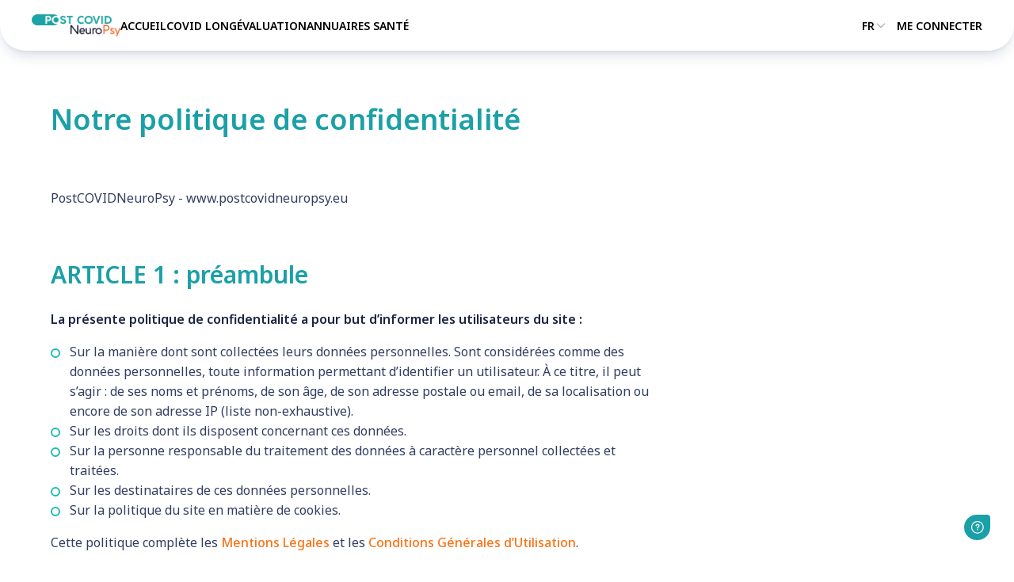

--- FILE ---
content_type: text/html
request_url: https://postcovidneuropsy.eu/politique-de-confidentialite
body_size: 11527
content:
<!DOCTYPE html><html lang="fr"><head><meta charSet="utf-8"/><meta name="viewport" content="width=device-width"/><meta name="next-head-count" content="2"/><link rel="preload" href="/_next/static/css/e5111e0f1909c1f5.css" as="style"/><link rel="stylesheet" href="/_next/static/css/e5111e0f1909c1f5.css" data-n-g=""/><link rel="preload" href="/_next/static/css/89f61928c225620f.css" as="style"/><link rel="stylesheet" href="/_next/static/css/89f61928c225620f.css" data-n-p=""/><noscript data-n-css=""></noscript><script defer="" nomodule="" src="/_next/static/chunks/polyfills-c67a75d1b6f99dc8.js"></script><script src="/_next/static/chunks/webpack-40c5b7e0dd2cf239.js" defer=""></script><script src="/_next/static/chunks/framework-a87821de553db91d.js" defer=""></script><script src="/_next/static/chunks/main-7896d61a97a7f44c.js" defer=""></script><script src="/_next/static/chunks/pages/_app-396e210b00d1cdd6.js" defer=""></script><script src="/_next/static/chunks/pages/privacy-policy-8b576f75d0e0c068.js" defer=""></script><script src="/_next/static/JAApftHp83Uj_UJaXvdlJ/_buildManifest.js" defer=""></script><script src="/_next/static/JAApftHp83Uj_UJaXvdlJ/_ssgManifest.js" defer=""></script></head><body><div id="__next"></div><script id="__NEXT_DATA__" type="application/json">{"props":{"pageProps":{"_nextI18Next":{"initialI18nStore":{"fr":{"common":{"header":{"home":"Accueil","fatigue":"Fatigue","my-account":"Mon compte","long-covid":"Covid long","evaluation":"Évaluation","fear-and-anxiety":"Peur et anxiété","health-directories":"Annuaires santé","sleeping-problems":"Troubles du sommeil","stress-and-trauma":"Stress et traumatismes","memory-and-concentration":"Mémoire et concentration","depression-and-loss-of-pleasure":"Dépression et perte de plaisir","sign-in":"Me connecter","sign-out":"Me déconnecter","change-my-password":"Changer mon mot de passe","my-evaluation":"Mon évaluation"},"footer":{"legal-notice":"Mentions légales","privacy-policy":"Politique de confidentialité","terms-of-service":"Conditions générales d'utilisation","copyright":"Tous droits réservés © postcovidneuropsy.eu"},"symptoms":{"fatigue":{"label":"Fatigue"},"ability-to-act":{"label":"Capacité d'agir","color":"#60BE9B"},"quality-of-life":{"label":"Qualité de vie","color":"#669ADD"},"fear-and-anxiety":{"label":"Peur et anxiété","color":"#BB4976"},"sleeping-problems":{"label":"Troubles du sommeil","color":"#59708A"},"stress-and-trauma":{"label":"Stress et traumatismes","color":"#6453A0"},"memory-and-concentration":{"label":"Mémoire et concentration","color":"#AA573D"},"depression-and-loss-of-pleasure":{"label":"Dépression et perte de plaisir","color":"#DCB945"}},"resources":{"labels":{"factsheets":"Fiches pratique","exercices":"Fiches exercice","extras":"Ressources complémentaires"},"items":{"2":{"title":"Méditation : Le lieu sûr","url":"/resources/fr/2_Méditation lieu sûr.pdf","type":"document"},"3":{"title":"Méditation : Le lieu sûr","url":"https://open.spotify.com/episode/7B7G8BnPuRov0GSImy9R6r?si=b27f309e7cb04b63","type":"audio"},"4":{"title":"Méditation : Ancrage dans les sens","url":"/resources/fr/4_Méditation ancrage des sens.pdf","type":"document"},"5":{"title":"Méditation : Ancrage dans les sens","url":"https://open.spotify.com/episode/6bnFVPIMYvjYaXtKZtBQJ4?si=7sGmCK1aTkOl1iAOXteDFQ","type":"audio"},"23":{"title":"Pleine conscience de la respiration","url":"/resources/fr/23_Pleine conscience de la respiration.pdf","type":"document"},"28":{"title":"Méditation : Body scan","url":"/resources/fr/28_Méditation Bodyscan.pdf","type":"document"},"29":{"title":"Méditation : Body scan","url":"https://open.spotify.com/episode/0aRkJwlgpX0fB9zrdY8lCI?si=QFQVGAbEQ06DHXbjPlaFww","type":"audio"},"30":{"title":"Méditation : Identifier ses pensées","url":"/resources/fr/30_Méditation identifier ses pensées.pdf","type":"document"},"31":{"title":"Méditation : Identifier ses pensées","url":"https://open.spotify.com/episode/4s6rk5j9O29Msh5JCG29hd?si=w10MrSKKQASP6V6ShBoJqQ","type":"audio"},"32":{"title":"3 minutes d'espace de respiration","url":"/resources/fr/32_3 minutes d_espace de respiration.pdf","type":"document"},"33":{"title":"3 minutes d'espace de respiration","url":"https://open.spotify.com/episode/5kLSEkvWNKZDMXvYGoaw6M?si=WE_cwLtuTKSsjnxTpft3hw","type":"audio"},"34":{"title":"Cohérence cardiaque","url":"/resources/fr/34_COHÉRENCE CARDIAQUE.pdf","type":"document"},"35":{"title":"Relaxation combinée de Jacobson et Schultz","url":"/resources/fr/35_Relaxation combinée.pdf","type":"document"},"36":{"title":"Relaxation combinée de Jacobson et Schultz","url":"https://open.spotify.com/episode/7JntyGXl5cBhIU5xIjB3b7?si=yVmZASctS5GtLaDrABMXRQ","type":"audio"},"63":{"title":"Faire face ! S'exposer à ses peurs","url":"/resources/fr/63_Faire face ! S’exposer à ses peurs !.pdf","type":"document"},"66":{"title":"Identifier vos déclencheurs","url":"/resources/fr/66_IdentifiezVos déclencheurs.pdf","type":"document"},"67":{"title":"Agir sur mes déclencheurs","url":"/resources/fr/67_AGIR SUR MES DECLENCHEURS.pdf","type":"document"},"68":{"title":"Qu'est-ce qu'un déclencheur ?","url":"/resources/fr/68_Qu’est ce que des déclencheurs.pdf","type":"document"},"69":{"title":"Pourquoi les souvenirs reviennent-ils sans cesse ?","url":"/resources/fr/69_Pourquoi les souvenirs reviennent-ils sans cesse.pdf","type":"document"},"71":{"title":"Le coffre aux ressources","url":"/resources/fr/71_Le coffre aux ressources.pdf","type":"document"},"73":{"title":"Méditation des émotions","url":"/resources/fr/73_Méditation des émotions.pdf","type":"document"},"74":{"title":"Méditation des émotions","url":"https://drive.google.com/file/d/16g-vU_OzkCeMNfLWDx6A4LLuQqESejY4/view?usp=sharing","type":"audio"},"75":{"title":"Listes des évènements heureux","url":"/resources/fr/75_Liste des événements heureux.pdf","type":"document"},"76":{"title":"Les 3 choses positives","url":"/resources/fr/76_Les 3 choses positives.pdf","type":"document"},"77":{"title":"Le plan d'attaque anti-déprime","url":"/resources/fr/77_Le plan d_attaque anti-déprime.pdf","type":"document"},"78":{"title":"J'arrose mon jardin","url":"/resources/fr/78_J_arrose mon jardin.pdf","type":"document"},"79":{"title":"Les émotions","url":"/resources/fr/79_LES EMOTIONS.pdf","type":"document"},"95":{"title":"Méditation de la montagne","url":"/resources/fr/95_Méditation de la montagne.pdf","type":"document"},"96":{"title":"Méditation de la montagne","url":"https://open.spotify.com/episode/6AnOBmEt0XUbHZhhpL8GCy?si=srrL-D0WSjO3ij4_gr_B2A","type":"audio"},"97":{"title":"Méditation : L'océan","url":"/resources/fr/97_Méditation l_océan.pdf","type":"document"},"98":{"title":"Méditation : L'océan","url":"https://open.spotify.com/episode/44TmPzyWNuwrBpz9XDc0Ru?si=d7RaKpwySKOc9GTjfIyOMA","type":"audio"},"99":{"title":"Gérer ma motivation","url":"/resources/fr/99_Gérer ma motivation.pdf","type":"document"},"100":{"title":"En cas de rumination","url":"/resources/fr/100_En cas de rumination.pdf","type":"document"},"101":{"title":"5 questions pour cerner son anxiété","url":"/resources/fr/101_5 questions pour cerner son anxiété.pdf","type":"document"},"102":{"title":"Ruminations pensées","url":"/resources/fr/102_RUMINATIONS PENSÉES.pdf","type":"document"},"103":{"title":"Pensées pyschoéducation","url":"/resources/fr/103_PENSÉES PSYCHOEDUCATION.pdf","type":"document"},"104":{"title":"Suis-je traumatisé ?","url":"/resources/fr/104_SUIS-JE TRAUMATISÉ .pdf","type":"document"},"105":{"title":"L'état de stress aigû","url":"/resources/fr/105_L’état de stress aigû.pdf","type":"document"},"106":{"title":"Que ce passe-til dans mon cerveau lors d'un traumatisme ?","url":"/resources/fr/106_QUE SE PASSE-T-IL DANS MON CERVEAU LORS D’UN TRAUMATISME .pdf","type":"document"},"107":{"title":"Votre boîte à sommeil","url":"/resources/fr/107_Votre boîte à sommeil.pdf","type":"document"},"108":{"title":"Se relaxer et/ou méditer","url":"/resources/fr/108_Se relaxer et-ou méditer.pdf","type":"document"},"109":{"title":"Faire face aux émotions négatives","url":"/resources/fr/109_Faire face aux émotions négatives.pdf","type":"document"},"110":{"title":"Des activités pour faire face","url":"/resources/fr/110_Des activités pour faire face.pdf","type":"document"},"111":{"title":"Votre recette du bien-être","url":"/resources/fr/111_VOTRE RECETTE DU BIEN ETRE.pdf","type":"document"},"112":{"title":"Quand faire appel à un psy ?","url":"/resources/fr/112_QUAND FAIRE APPEL A UN PSY.pdf","type":"document"},"113":{"title":"Que faire si j'ai besoin de contrôle ?","url":"/resources/fr/113_Que faire si j_ai besoin de contrôle _.pdf","type":"document"},"114":{"title":"Méthode Pomodoro","url":"/resources/fr/114_MÉTHODE POMODORO.pdf","type":"document"},"115":{"title":"Jeanne et ses problèmes d'insomnie","url":"/resources/fr/115_Jeanne et ses problèmes d_insomnie.pdf","type":"document"},"116":{"title":"Agir sur mes stratégies de coping","url":"/resources/fr/116_Agir sur mes stratégies de coping.pdf","type":"document"},"117":{"title":"Agir sur mon contrôle perçu","url":"/resources/fr/117_Agir sur mon contrôle perçu.pdf","type":"document"},"118":{"title":"Agir sur mon SEP","url":"/resources/fr/118_Agir sur mon SEP.pdf","type":"document"},"119":{"title":"Agir sur mon soutien social perçu","url":"/resources/fr/119_Agir sur mon soutien social perçu.pdf","type":"document"},"120":{"title":"Agir sur mon stress perçu","url":"/resources/fr/120_Agir sur mon stress perçu.pdf","type":"document"},"121":{"title":"La capacité d'agir","url":"/resources/fr/121_La capacité d_agir.pdf","type":"document"},"122":{"title":"Pensées psychoéducation - L'essentiel","url":"/resources/fr/122_PENSEES PSYCHOEDUCATION - L_ESSENTIEL .pdf","type":"document"},"123":{"title":"Prendre du recul - Interroger ses pensées","url":"/resources/fr/123_PRENDRE DU RECUL  INTERROGER SES PENSEES.pdf","type":"document"}}},"evaluation":{"title":"Évaluer vos symptômes neuro-psychiatriques suite à votre infection par la COVID.","description":"Répondez à un questionnaire pour obtenir un parcours personnalisé d'évaluations de vos symptômes reconnues par les professionnels de santé\u0026nbsp;!","button-label":"Commencer","image":{"src":"/images/pages/home-evaluation.svg","alt":"Illustration d'évaluation"}},"sign-up":{"labels":{"email":"Adresse email","password":"Mot de passe","confirmation":"Confirmation du mot de passe","cgu":"J'ai lu et j'accepte les \u003c0\u003econditions générales d'utilisation\u003c/0\u003e","policy":"J'ai lu et j'accepte la \u003c0\u003epolitique de confidentialité\u003c/0\u003e","submit":"Créer mon compte"},"legends":{"password":"Doit contenir au moins 8 caractères (majuscules, minuscules, chiffres, caractères spéciaux)"},"errors":{"required":"Ce champs est requis","invalid-email":"Cette adresse email n'est pas valide","invalid-password":"Ce mot de passe n'est pas valide","invalid-match":"Les mots de passe ne correspondent pas","required-cgu":"Vous devez accepter les conditions générales d'utilisation","required-policy":"Vous devez accepter notre politique de confidentialité"},"toasts":{"success":"Votre compte a bien été créé. Un code de confirmation vient d'être envoyé sur votre adresse de messagerie.","username-exists-error":"Cette adresse email est déjà utilisée pour un autre compte.","error":"Une erreur est survenue. Merci de réessayer."}},"sign-up-confirm":{"forgot-code":"Vous avez oublié votre code d'accès ?","resend-code":"Me renvoyer le code sur ma boite de messagerie","labels":{"code":"Code d'accès reçu par email","submit":"Confirmer"},"errors":{"required":"Ce champs est requis"},"toasts":{"success":"Votre inscription est confirmée. Vous allez maintenant être redirigé.","resend-success":"Un nouveau code vient d'être envoyé sur votre adresse de messagerie.","code-mismatch-error":"Le code utilisé ne correspond pas.","expired-code-error":"Votre code a expiré.","error":"Une erreur est survenue. Merci de réessayer."}},"sign-in":{"forgot-password":"J'ai oublié mon mot de passe","confirm-my-sign-up":"Confirmer mon inscription avec un code","labels":{"email":"Adresse email","password":"Mot de passe","submit":"Me connecter"},"errors":{"required":"Ce champs est requis"},"toasts":{"error":"Une erreur est survenue. Merci de réessayer.","invalid-password-error":"Votre email ou votre mot de passe est invalide.","user-not-confirmed-error":"Votre adresse email n'est pas confirmée."}},"forgot-password":{"back-to-signin":"Retour à la connexion","labels":{"email":"Adresse email","submit":"Envoyer"},"errors":{"required":"Ce champs est requis"},"toasts":{"success":"Un email vient de vous être envoyé afin de réinitialiser votre mot de passe.","already-sent":"Un email vous a déjà été envoyé. Vous le trouverez dans votre boite de messagerie.","error":"Une erreur est survenue. Merci de réessayer."}},"forgot-password-submit":{"labels":{"code":"Code de vérification","password":"Mot de passe","confirmation":"Confirmation du mot de passe","submit":"Confirmer"},"legends":{"password":"Doit contenir au moins 8 caractères (majuscules, minuscules, chiffres, caractères spéciaux)"},"errors":{"required":"Ce champs est requis","invalid-password":"Ce mot de passe n'est pas valide","invalid-match":"Les mots de passe ne correspondent pas"},"toasts":{"success":"Votre mot de passe a bien été réinitialisé","code-mismatch-error":"Le code utilisé ne correspond pas.","expired-code-error":"Votre code a expiré.","error":"Une erreur est survenue. Merci de réessayer."}},"change-password":{"labels":{"old-password":"Mot de passe actuel","password":"Nouveau mot de passe","confirmation":"Confirmation du nouveau mot de passe","submit":"Confirmer"},"legends":{"password":"Doit contenir au moins 8 caractères (majuscules, minuscules, chiffres, caractères spéciaux)"},"errors":{"required":"Ce champs est requis","invalid-password":"Ce mot de passe n'est pas valide","invalid-match":"Les mots de passe ne correspondent pas"},"toasts":{"success":"Votre mot de passe a bien été réinitialisé","error":"Une erreur est survenue. Merci de réessayer."}},"terms-of-service":{"title":"Conditions générales d'utilisation","content":{"text":"\u003cp\u003eEn vigueur au 18/11/2022\u003c/p\u003e\u003cp\u003e\u003cb\u003eVocation\u003c/b\u003e\u003c/p\u003e\u003cp\u003ePostCOVID NeuroPsy est un dispositif digital développé par Humans Matter et la fondation FondaMental pour sensibiliser l’individu sur les relations entre la COVID et les symptômes neuro-psychiatriques. Il permet aussi de s’évaluer sur ces symptômes et d’avoir accès à une riche bibliothèque de ressources pour aller plus loin dans la compréhension et dans l’action.\u003c/p\u003e\u003cp\u003eLe dispositif est développé et publié par Humans Matter.\u003cbr\u003ePostCOVID NeuroPsy n’a pas de vocation médicale. Il a pour objectif de sensibiliser et de détecter les symptômes neuropsychologiques post COVID et de vous proposer des ressources et des annuaires pour vous mettre en relation avec des professionnels de santé que vous pouvez consulter si vous en sentez le besoin.\u003c/p\u003e\u003cbr\u003e\u003cbr\u003e\u003ch2\u003e1.Rôle\u003c/h2\u003e\u003cp\u003e\u003cb\u003eLe participant\u003c/b\u003e\u003cbr\u003eDétenteur d’un compte personnel sur la plateforme PostCOVID NeuroPsy pour s’auto-évaluer dans un parcours personnalisé.\u003c/p\u003e\u003cbr\u003e\u003cbr\u003e\u003ch2\u003e2.Description du service\u003c/h2\u003e\u003cp\u003e\u003cb\u003eQuestionnaire initial\u003c/b\u003e\u003cbr\u003ePostCOVID NeuroPsy permet au participant de compléter un questionnaire à 18 entrées pour renseigner sa situation actuelle concernant divers symptômes neuropsychologiques.\u003c/p\u003e\u003cp\u003eÀ la fin du questionnaire, nous lui proposons de s’exprimer librement pour aller plus loin. Ces données sont traitées de manière anonyme. Pour éviter qu’elles soient identifiantes,\u003cb\u003enous vous recommandons de ne pas intégrer de données personnelles de type nom prénom ou toute autre donnée permettant de vous identifier ou d’identifier une tierce personne.\u003c/b\u003e\u003c/p\u003e\u003cp\u003e\u003cb\u003eCréation de compte\u003c/b\u003e\u003cbr\u003eÀ la suite du questionnaire initial, il est proposé au participant de créer un compte pour profiter d’un parcours personnalisé. Pour cela il devra renseigner son adresse email et devra accepter ces CGU ainsi que la \u003c0\u003epolitique de confidentialité\u003c/0\u003e.\u003c/p\u003e\u003cp\u003e\u003cb\u003eParcours personnalisé\u003c/b\u003e\u003cbr\u003eÀ la suite de ces renseignements, un parcours personnalisé est proposé en fonction des réponses du participant. Il est alors invité à s’auto-évaluer sur différents questionnaires validés scientifiquement. Chaque questionnaire lui donnera un résultat et dans la majeure partie des cas lui proposera une liste de ressources associées au symptôme traité dans le questionnaire.\u003c/p\u003e\u003cp\u003e\u003cb\u003eRessources\u003c/b\u003e\u003cbr\u003eLes ressources scientifiques ont été créées par différents experts et sont mises à disposition par la Fondation FondaMental et Humans Matter.\u003c/p\u003e\u003cp\u003e\u003cb\u003eAnnuaire de professionnels de santé\u003c/b\u003e\u003cbr\u003ePostCOVID NeuroPsy propose au participant de se mettre en relation avec un professionnel de santé s’il le souhaite. Pour cela, un annuaire est mis à votre disposition : Doctolib. Le participant sera alors redirigé vers l’annuaire choisi sur une page externe indépendante du dispositif PostCOVID NeuroPsy.\u003c/p\u003e"}},"privacy-policy":{"title":"Notre politique de confidentialité","content":{"text":"\u003cp\u003ePostCOVIDNeuroPsy - www.postcovidneuropsy.eu\u003c/p\u003e\u003cbr\u003e\u003cbr\u003e\u003ch2\u003eARTICLE 1 : préambule\u003c/h2\u003e\u003cp\u003e\u003cb\u003eLa présente politique de confidentialité a pour but d’informer les utilisateurs du site :\u003c/b\u003e\u003c/p\u003e\u003cul\u003e\u003cli\u003eSur la manière dont sont collectées leurs données personnelles. Sont considérées comme des données personnelles, toute information permettant d’identifier un utilisateur. À ce titre, il peut s’agir : de ses noms et prénoms, de son âge, de son adresse postale ou email, de sa localisation ou encore de son adresse IP (liste non-exhaustive).\u003c/li\u003e\u003cli\u003eSur les droits dont ils disposent concernant ces données.\u003c/li\u003e\u003cli\u003eSur la personne responsable du traitement des données à caractère personnel collectées et traitées.\u003c/li\u003e\u003cli\u003eSur les destinataires de ces données personnelles.\u003c/li\u003e\u003cli\u003eSur la politique du site en matière de cookies.\u003c/li\u003e\u003c/ul\u003e\u003cp\u003eCette politique complète les \u003c0\u003eMentions Légales\u003c/0\u003e et les \u003c1\u003eConditions Générales d’Utilisation\u003c/1\u003e.\u003c/p\u003e\u003cbr\u003e\u003cbr\u003e\u003ch2\u003eARTICLE 2 : principes relatifs à la collecte et au traitement des données personnelles\u003c/h2\u003e\u003cp\u003e\u003cb\u003eConformément à l’article 5 du Règlement européen 2016/679, les données à caractère personnel sont :\u003c/b\u003e\u003c/p\u003e\u003cul\u003e\u003cli\u003eTraitées de manière licite, loyale et transparente au regard de la personne concernée.\u003c/li\u003e\u003cli\u003eCollectées pour des finalités déterminées (cf. Article 3.1 des présentes), explicites et légitimes, et ne pas être traitées ultérieurement d'une manière incompatible avec ces finalités.\u003c/li\u003e\u003cli\u003eAdéquates, pertinentes et limitées à ce qui est nécessaire au regard des finalités pour lesquelles elles sont traitées.\u003c/li\u003e\u003cli\u003eExactes et, si nécessaire, tenues à jour. Toutes les mesures raisonnables doivent être prises pour que les données à caractère personnel qui sont inexactes, eu égard aux finalités pour lesquelles elles sont traitées, soient effacées ou rectifiées sans tarder.\u003c/li\u003e\u003cli\u003eConservées sous une forme permettant l'identification des personnes concernées pendant une durée n'excédant pas celle nécessaire au regard des finalités pour lesquelles elles sont traitées.\u003c/li\u003e\u003cli\u003eTraitées de façon à garantir une sécurité appropriée des données collectées, y compris la protection contre le traitement non autorisé ou illicite et contre la perte, la destruction ou les dégâts d'origine accidentelle, à l'aide de mesures techniques ou organisationnelles appropriées.\u003c/li\u003e\u003c/ul\u003e\u003cp\u003e\u003cb\u003eLe traitement n'est licite que si, et dans la mesure où, au moins une des conditions suivantes est remplie :\u003c/b\u003e\u003c/p\u003e\u003cul\u003e\u003cli\u003eLa personne concernée a consenti au traitement de ses données à caractère personnel pour une ou plusieurs finalités spécifiques.\u003c/li\u003e\u003cli\u003eLe traitement est nécessaire à l'exécution d'un contrat auquel la personne concernée est partie ou à l'exécution de mesures précontractuelles prises à la demande de celle-ci.\u003c/li\u003e\u003cli\u003eLe traitement est nécessaire au respect d'une obligation légale à laquelle le responsable du traitement est soumis.\u003c/li\u003e\u003cli\u003eLe traitement est nécessaire à la sauvegarde des intérêts vitaux de la personne concernée ou d'une autre personne physique.\u003c/li\u003e\u003cli\u003eLe traitement est nécessaire à l'exécution d'une mission d'intérêt public ou relevant de l'exercice de l'autorité publique dont est investi le responsable du traitement.\u003c/li\u003e\u003cli\u003eLe traitement est nécessaire aux fins des intérêts légitimes poursuivis par le responsable du traitement ou par un tiers, à moins que ne prévalent les intérêts ou les libertés et droits fondamentaux de la personne concernée qui exigent une protection des données à caractère personnel, notamment lorsque la personne concernée est un enfant.\u003c/li\u003e\u003c/ul\u003e\u003cbr\u003e\u003cbr\u003e\u003ch2\u003eARTICLE 3 : données à caractère personnel collectées et traitées dans le cadre de la navigation sur le site\u003c/h2\u003e\u003cbr\u003e\u003ch3\u003eArticle 3.1 : Données collectées\u003c/h3\u003e\u003cp\u003e\u003cb\u003eLes données personnelles collectées dans le cadre de notre activité sont les suivantes :\u003c/b\u003e\u003c/p\u003e\u003cul\u003e\u003cli\u003eL’adresse email du participant.\u003c/li\u003e\u003cli\u003eLes informations socio-démographiques.\u003c/li\u003e\u003cli\u003eLes réponses au questionnaire initial.\u003c/li\u003e\u003cli\u003eLes réponses aux tests d’évaluation.\u003c/li\u003e\u003cli\u003eLe score des tests d’évaluation.\u003c/li\u003e\u003c/ul\u003e\u003cp\u003e\u003cb\u003eLa collecte et le traitement de ces données répond à la (aux) finalité(s) suivante(s) :\u003c/b\u003e\u003c/p\u003e\u003cul\u003e\u003cli\u003e\u003cb\u003ePersonnalisation de l’expérience du participant\u003c/b\u003e. (exemple : proposer un parcours proposant différents tests en fonction des réponses au questionnaire initial).\u003c/li\u003e\u003cli\u003e\u003cb\u003eAmélioration du service\u003c/b\u003epar l’analyse des réponses des participants anonymisées. (exemple : proposer de nouveaux contenus en fonction des besoins qui émergent des analyses).\u003c/li\u003e\u003cli\u003e\u003cb\u003eRecherche scientifique\u003c/b\u003epar l’analyse des réponses des participants anonymisées. (exemple : proposer de nouvelles pistes de recherche grâce aux liens identifiés lors du traitement).\u003c/li\u003e\u003c/ul\u003e\u003cbr\u003e\u003ch3\u003eArticle 3.2 : Mode de collecte des données\u003c/h3\u003e\u003cp\u003e\u003cb\u003eLorsque vous utilisez notre site, sont automatiquement collectées les données suivantes :\u003c/b\u003e\u003c/p\u003e\u003cul\u003e\u003cli\u003eRéponses aux 18 questions du questionnaire initial.\u003c/li\u003e\u003cli\u003eRéponse à la question libre après le questionnaire initial.\u003c/li\u003e\u003c/ul\u003e\u003cp\u003e\u003cb\u003eD’autres données personnelles sont collectées lorsque vous effectuez les opérations suivantes sur la plateforme :\u003c/b\u003e\u003c/p\u003e\u003cp\u003e\u003cb\u003eSuite à la création du compte à la fin du questionnaire initial un profil est mis en place avec :\u003c/b\u003e\u003c/p\u003e\u003cul\u003e\u003cli\u003eL’adresse email du participant pour\u003cb\u003epersonnaliser son expérience.\u003c/b\u003e\u003c/li\u003e\u003cli\u003eLes informations sociodémographiques et les résultats des tests d’évaluation pour\u003cb\u003esuivre les statistiques\u003c/b\u003edu service et pour intégrer les données dans un processus de\u003cb\u003erecherche scientifique.\u003c/b\u003e\u003c/li\u003e\u003c/ul\u003e\u003cp\u003e\u003cb\u003eElles sont conservées par le responsable du traitement dans des conditions raisonnables de sécurité, pour une durée de :\u003c/b\u003e\u003c/p\u003e\u003cul\u003e\u003cli\u003e\u003cb\u003ePersonnalisation de l’expérience :\u003c/b\u003e2 ans minimum après la dernière du service.\u003c/li\u003e\u003cli\u003e\u003cb\u003eSuivi des statistiques :\u003c/b\u003e2 ans minimum.\u003c/li\u003e\u003cli\u003e\u003cb\u003eRecherche scientifique :\u003c/b\u003e10 ans minimum.\u003c/li\u003e\u003c/ul\u003e\u003cp\u003eLa société est susceptible de conserver certaines données à caractère personnel au-delà des délais annoncés ci-dessus afin de remplir ses obligations légales ou réglementaires.\u003c/p\u003e\u003cbr\u003e\u003c2\u003e\u003c/2\u003e\u003cbr\u003e\u003cbr\u003e\u003ch3\u003eArticle 3.3 : Hébergement des données\u003c/h3\u003e\u003cp\u003e\u003cb\u003eLe site www.postcovidneuropsy.eu est hébergé par :\u003c/b\u003e\u003c/p\u003e\u003cp\u003eHumans Matter\u003cbr\u003e52 quai Rambaud\u003cbr\u003e69002 Lyon\u003cbr\u003econtact@humansmatter.co\u003c/p\u003e\u003cbr\u003e\u003ch3\u003eArticle 3.4 : transmission des données à des tiers\u003c/h3\u003e\u003cp\u003eLes données peuvent être transmises à notre partenaire : Fondation FondaMental\u003c/p\u003e\u003cbr\u003e\u003cbr\u003e\u003ch2\u003eARTICLE 4 : responsable du traitement des données et délégué à la protection des données\u003c/h2\u003e\u003cbr\u003e\u003ch3\u003eArticle 4.1 : Le responsable du traitement des données\u003c/h3\u003e\u003cp\u003eLes données à caractère personnelles sont collectées par HUMANS MATTER Société par actions simplifiée au capital de 339 750,00 EUROS dont le numéro d’immatriculation est le 432 681 427 Paris\u003c/p\u003e\u003cp\u003e\u003cb\u003eLe responsable du traitement des données à caractère personnel peut être contacté de la manière suivante :\u003c/b\u003e\u003c/p\u003e\u003cul\u003e\u003cli\u003ePar courrier à l’adresse : Humans Matter 114 boulevard Malesherbes 75017 Paris\u003c/li\u003e\u003cli\u003ePar téléphone, au 04 78 89 75 40\u003c/li\u003e\u003cli\u003ePar mail : contact@humansmatter.co\u003c/li\u003e\u003c/ul\u003e\u003cbr\u003e\u003ch3\u003eArticle 4.2 : Le délégué à la protection des données\u003c/h3\u003e\u003cp\u003e\u003cb\u003eLe délégué à la protection des données de l’entreprise :\u003c/b\u003e\u003cbr\u003eRoland Hildebrandt - dpo@humansmatter.co\u003c/p\u003e\u003cp\u003eSi vous estimez, après nous avoir contactés, que vos droits “Informatique et Libertés”, ne sont pas respectés, vous pouvez adresser une information à la CNIL.\u003c/p\u003e\u003cbr\u003e\u003cbr\u003e\u003ch2\u003eARTICLE 5 : les droits de l’utilisateur en matière de collecte et de traitement des données\u003c/h2\u003e\u003cp\u003e\u003cb\u003eTout utilisateur concerné par le traitement de ses données personnelles peut se prévaloir des droits suivants, en application du règlement européen 2016/679 et de la Loi Informatique et Liberté (Loi 78-17 du 6 janvier 1978) :\u003c/b\u003e\u003c/p\u003e\u003cul\u003e\u003cli\u003eDroit d’accès, de rectification et droit à l’effacement des données (posés respectivement aux articles 15, 16 et 17 du RGPD).\u003c/li\u003e\u003cli\u003eDroit à la portabilité des données (article 20 du RGPD).\u003c/li\u003e\u003cli\u003eDroit à la limitation (article 18 du RGPD) et à l’opposition du traitement des données (article 21 du RGPD).\u003c/li\u003e\u003cli\u003eDroit de ne pas faire l’objet d’une décision fondée exclusivement sur un procédé automatisé.\u003c/li\u003e\u003cli\u003eDroit de déterminer le sort des données après la mort.\u003c/li\u003e\u003cli\u003eDroit de saisir l’autorité de contrôle compétente (article 77 du RGPD).\u003c/li\u003e\u003c/ul\u003e\u003cp\u003ePour exercer vos droits, veuillez vous adresser par email à \u003c3\u003esupport@postcovidneuropsy.eu\u003c/3\u003e\u003c/p\u003e\u003cp\u003eAfin que le responsable du traitement des données puisse faire droit à sa demande, l’utilisateur peut être tenu de lui communiquer certaines informations telles que : ses noms et prénoms, son adresse e-mail ainsi que son numéro de compte, d’espace personnel ou d’abonné.\u003c/p\u003e\u003cp\u003eConsultez le site cnil.fr pour plus d’informations sur vos droits.\u003c/p\u003e\u003cbr\u003e\u003cbr\u003e\u003ch2\u003eARTICLE 6 : conditions de modification de la politique de confidentialité\u003c/h2\u003e\u003cp\u003eL’éditeur du site postCovidNeuroPsy se réserve le droit de pouvoir modifier la présente Politique à tout moment afin d’assurer aux utilisateurs du site sa conformité avec le droit en vigueur.\u003c/p\u003e\u003cp\u003eLes éventuelles modifications ne sauraient avoir d’incidence sur les droits des personnes ayant utilisé le site antérieurement, lesquels restent soumis à la Politique en vigueur au moment de l’utilisation et telle qu’accepté par le participation lors de la création de son profil.\u003c/p\u003e\u003cp\u003eLe participant est invité à prendre connaissance de cette Politique à chaque fois qu’il utilise nos services, sans qu’il soit nécessaire de l’en prévenir formellement.\u003c/p\u003e\u003cbr\u003e\u003cp\u003eLa présente politique, éditée le 31/10/2022, a été mise à jour le 18/11/2022.\u003c/p\u003e"},"piwik":{"text":"Vie privée sur ce site : Nous collectons et traitons vos données sur ce site afin de mieux comprendre comment elles sont utilisées. Vous pouvez choisir de participer ou de ne pas participer à tout moment.","opted-in":"Vous acceptez la collecte et l’utilisation de vos données","opted-out":"Vous refusez la collecte et l’utilisation de vos données"}},"questionnaires":{"buttons":{"explore":"Explorer","next":"Poursuivre"},"AGENTIVITE":{"id":"AGENTIVITE-FR","duration":"2 min","name":"Questionnaire AGENTIVITE","title":"Évaluer la croyance en la capacité d'agir face à la covid","image":{"src":"/images/modules/AGENTIVITE.svg","alt":""},"intro":{"title":"Vous êtes sur le point de répondre à un questionnaire","text":"\u003cdiv\u003e\u003cdiv\u003e1\u003c/div\u003ePour chaque question, répondez spontanément.\u003c/div\u003e\u003cdiv\u003e\u003cdiv\u003e2\u003c/div\u003eSi vous répondez pour un proche, répondez avec ce que vous savez de lui.\u003c/div\u003e\u003cdiv\u003e\u003cdiv\u003e3\u003c/div\u003eÀ l'issue de chaque questionnaire, vous obtiendrez votre évaluation et son explication.\u003c/div\u003e\u003cdiv\u003e\u003cdiv\u003e4\u003c/div\u003eVous trouverez des ressources pour vous aider à agir sur vos symptômes.\u003c/div\u003e\u003cdiv\u003e\u003cb\u003eQuestionnaire Agentivité :\u003c/b\u003e\u003cbr\u003eYamaguchi, S., Shiozawa, T., Matsunaga, A., Bernick, P., Sawada, U., Taneda, A., Osumi, T., \u0026 Fujii, C. (2020). Development and psychometric properties of a new brief scale for subjective personal agency (SPA-5) in people with schizophrenia. Epidemiology and Psychiatric Sciences, 29, e111. https://doi.org/10.1017/S2045796020000256\u003c/div\u003e","button":"Commencer"},"badges":{"green":"Résultats rassurants","orange":"Vigilance recommandée"}},"CONTROLE":{"id":"CONTROLE-FR","duration":"2 min","name":"Questionnaire CONTROLE","title":"Évaluer la croyance sur les capacités à maitriser les événements de sa vie","image":{"src":"/images/modules/CONTROLE.svg","alt":""},"intro":{"title":"Vous êtes sur le point de répondre à un questionnaire","text":"\u003cdiv\u003e\u003cdiv\u003e1\u003c/div\u003ePour chaque question, répondez spontanément.\u003c/div\u003e\u003cdiv\u003e\u003cdiv\u003e2\u003c/div\u003eSi vous répondez pour un proche, répondez avec ce que vous savez de lui.\u003c/div\u003e\u003cdiv\u003e\u003cdiv\u003e3\u003c/div\u003eÀ l'issue de chaque questionnaire, vous obtiendrez votre évaluation et son explication.\u003c/div\u003e\u003cdiv\u003e\u003cdiv\u003e4\u003c/div\u003eVous trouverez des ressources pour vous aider à agir sur vos symptômes.\u003c/div\u003e\u003cdiv\u003e\u003cb\u003eQuestionnaire Contrôle :\u003c/b\u003e\u003cbr\u003ede Chalvron, S., Chainay, H., Beaussier, A., Lebib, R., Facque, V., Cousson-Gélie, F. (en révision). Rôles du stress perçu et du coping dans la relation qui unit le sentiment d’efficacité personnelle et l’agentivité dans un contexte professionnel.\u003c/div\u003e","button":"Commencer"},"badges":{"green":"Résultats rassurants","orange":"Vigilance recommandée"}},"FSS":{"id":"FSS-FR","duration":"2 min","name":"Questionnaire FSS","title":"Évaluer le niveau de fatigue","image":{"src":"/images/modules/FSS.svg","alt":""},"intro":{"title":"Vous êtes sur le point de répondre à un questionnaire","text":"\u003cdiv\u003e\u003cdiv\u003e1\u003c/div\u003ePour chaque question, répondez spontanément.\u003c/div\u003e\u003cdiv\u003e\u003cdiv\u003e2\u003c/div\u003eSi vous répondez pour un proche, répondez avec ce que vous savez de lui.\u003c/div\u003e\u003cdiv\u003e\u003cdiv\u003e3\u003c/div\u003eÀ l'issue de chaque questionnaire, vous obtiendrez votre évaluation et son explication.\u003c/div\u003e\u003cdiv\u003e\u003cdiv\u003e4\u003c/div\u003eVous trouverez des ressources pour vous aider à agir sur vos symptômes.\u003c/div\u003e\u003cdiv\u003e\u003cb\u003eQuestionnaire FSS :\u003c/b\u003e\u003cbr\u003eKrupp LB., LaRocca NG., Muir-Nash J., Steinberg AD. (1989)\u003c/div\u003e","button":"Commencer"},"badges":{"green":"Résultats rassurants","yellow":"Point de vigilance","orange":"Consultation recommandée"}},"GHQ":{"id":"GHQ-FR","duration":"2 min","name":"Questionnaire GHQ","title":"Évaluer la qualité de ses ressources dans la vie quotidienne","image":{"src":"/images/modules/GHQ.svg","alt":""},"intro":{"title":"Vous êtes sur le point de répondre à un questionnaire","text":"\u003cdiv\u003e\u003cdiv\u003e1\u003c/div\u003ePour chaque question, répondez spontanément.\u003c/div\u003e\u003cdiv\u003e\u003cdiv\u003e2\u003c/div\u003eSi vous répondez pour un proche, répondez avec ce que vous savez de lui.\u003c/div\u003e\u003cdiv\u003e\u003cdiv\u003e3\u003c/div\u003eÀ l'issue de chaque questionnaire, vous obtiendrez votre évaluation et son explication.\u003c/div\u003e\u003cdiv\u003e\u003cdiv\u003e4\u003c/div\u003eVous trouverez des ressources pour vous aider à agir sur vos symptômes.\u003c/div\u003e\u003cdiv\u003e\u003cb\u003eQuestionnaire GHQ :\u003c/b\u003e\u003cbr\u003eGoldberg, D., Gater, R., Sartorius, N., Ustun, T., Piccinelli, M., Gureje, O., \u0026 Rutter, C. (1997). The validity of two versions of the GHQ in the WHO study of mental illness in general health care. Psychological Medicine, 27(1), 191-197. doi:10.1017/S0033291796004242\u003c/div\u003e","button":"Commencer"},"badges":{"green":"Résultats rassurants","orange":"Vigilance recommandée"}},"HAD":{"id":"HAD-FR","duration":"2 min","name":"Questionnaire HAD","title":"Évaluer le niveau d'anxiété et de tristesse","image":{"src":"/images/modules/HAD.svg","alt":""},"intro":{"title":"Vous êtes sur le point de répondre à un questionnaire","text":"\u003cdiv\u003e\u003cdiv\u003e1\u003c/div\u003ePour chaque question, répondez spontanément.\u003c/div\u003e\u003cdiv\u003e\u003cdiv\u003e2\u003c/div\u003eSi vous répondez pour un proche, répondez avec ce que vous savez de lui.\u003c/div\u003e\u003cdiv\u003e\u003cdiv\u003e3\u003c/div\u003eÀ l'issue de chaque questionnaire, vous obtiendrez votre évaluation et son explication.\u003c/div\u003e\u003cdiv\u003e\u003cdiv\u003e4\u003c/div\u003eVous trouverez des ressources pour vous aider à agir sur vos symptômes.\u003c/div\u003e\u003cdiv\u003e\u003cb\u003eQuestionnaire HAD :\u003c/b\u003e\u003cbr\u003eZigmond AS, Snaith RP: The Hospital Anxiety And Depression Scale.\u003cbr\u003eActa Psychiatr Scand 1983, 67:361-70. PubMed Abstract\u003c/div\u003e","button":"Commencer"},"badges":{"green":"Résultats rassurants","yellow":"Point de vigilance","orange":"Consultation recommandée"}},"IESR":{"id":"IESR-FR","duration":"2 min","name":"Questionnaire IESR","title":"Évaluer l'impact du choc psychologique depuis la covid","image":{"src":"/images/modules/IESR.svg","alt":""},"intro":{"title":"Vous êtes sur le point de répondre à un questionnaire","text":"\u003cdiv\u003e\u003cdiv\u003e1\u003c/div\u003ePour chaque question, répondez spontanément.\u003c/div\u003e\u003cdiv\u003e\u003cdiv\u003e2\u003c/div\u003eSi vous répondez pour un proche, répondez avec ce que vous savez de lui.\u003c/div\u003e\u003cdiv\u003e\u003cdiv\u003e3\u003c/div\u003eÀ l'issue de chaque questionnaire, vous obtiendrez votre évaluation et son explication.\u003c/div\u003e\u003cdiv\u003e\u003cdiv\u003e4\u003c/div\u003eVous trouverez des ressources pour vous aider à agir sur vos symptômes.\u003c/div\u003e\u003cdiv\u003e\u003cb\u003eQuestionnaire IESR :\u003c/b\u003e\u003cbr\u003eImpact of Event Scale – Revised – IES-R © 2007 Daniel S. Weiss\u003c/div\u003e","button":"Commencer"},"badges":{"green":"Résultats rassurants","orange":"Consultation recommandée"}},"ISI":{"id":"ISI-FR","duration":"2 min","name":"Questionnaire ISI","title":"Évaluer les troubles du sommeil","image":{"src":"/images/modules/ISI.svg","alt":""},"intro":{"title":"Vous êtes sur le point de répondre à un questionnaire","text":"\u003cdiv\u003e\u003cdiv\u003e1\u003c/div\u003ePour chaque question, répondez spontanément.\u003c/div\u003e\u003cdiv\u003e\u003cdiv\u003e2\u003c/div\u003eSi vous répondez pour un proche, répondez avec ce que vous savez de lui.\u003c/div\u003e\u003cdiv\u003e\u003cdiv\u003e3\u003c/div\u003eÀ l'issue de chaque questionnaire, vous obtiendrez votre évaluation et son explication.\u003c/div\u003e\u003cdiv\u003e\u003cdiv\u003e4\u003c/div\u003eVous trouverez des ressources pour vous aider à agir sur vos symptômes.\u003c/div\u003e\u003cdiv\u003e\u003cb\u003eQuestionnaire ISI :\u003c/b\u003e\u003cbr\u003eMorin, C.M., Belleville,G., Bélanger, L. \u0026 Ivers, H. (2011). The insomnia severity index: psychometric indicators to detect insomnia cases and evaluate treatment response. SLEEP, 34(5),601-608. Doi: 10.1093/sleep/34.5.601\u003c/div\u003e","button":"Commencer"},"badges":{"green":"Résultats rassurants","yellow":"Point de vigilance","orange":"Consultation recommandée"}},"MCNAIR":{"id":"MCNAIR-FR","duration":"2 min","name":"Questionnaire MC NAIR","title":"Évaluer sa capacité d'attention et de mémoire","image":{"src":"/images/modules/MCNAIR.svg","alt":""},"intro":{"title":"Vous êtes sur le point de répondre à un questionnaire","text":"\u003cdiv\u003e\u003cdiv\u003e1\u003c/div\u003ePour chaque question, répondez spontanément.\u003c/div\u003e\u003cdiv\u003e\u003cdiv\u003e2\u003c/div\u003eSi vous répondez pour un proche, répondez avec ce que vous savez de lui.\u003c/div\u003e\u003cdiv\u003e\u003cdiv\u003e3\u003c/div\u003eÀ l'issue de chaque questionnaire, vous obtiendrez votre évaluation et son explication.\u003c/div\u003e\u003cdiv\u003e\u003cdiv\u003e4\u003c/div\u003eVous trouverez des ressources pour vous aider à agir sur vos symptômes.\u003c/div\u003e\u003cdiv\u003e\u003cb\u003eQuestionnaire Mc Nair :\u003c/b\u003e\u003cbr\u003eMac Nair,D. M., Kahn, R.J. (1983). Self assessment of cognitive deficits. In T. Crook, S. Ferris, R. Bartus (Eds), Assessment in geriatric psychopharmacology (pp. 137-143). New Canaan : mark Powley Associates.\u003cbr\u003eTraduction française : Israël et Canicave, 1996 ; Poitrenaud, Israël, Barrière, Le Roch, 1999\u003c/div\u003e","button":"Commencer"},"badges":{"green":"Résultats rassurants","orange":"Vigilance recommandée"}},"PCL5":{"id":"PCL5-FR","duration":"2 min","name":"Questionnaire PCL5","title":"Évaluer le choc psychologique depuis la covid","image":{"src":"/images/modules/PCL5.svg","alt":""},"intro":{"title":"Vous êtes sur le point de répondre à un questionnaire","text":"\u003cdiv\u003e\u003cdiv\u003e1\u003c/div\u003ePour chaque question, répondez spontanément.\u003c/div\u003e\u003cdiv\u003e\u003cdiv\u003e2\u003c/div\u003eSi vous répondez pour un proche, répondez avec ce que vous savez de lui.\u003c/div\u003e\u003cdiv\u003e\u003cdiv\u003e3\u003c/div\u003eÀ l'issue de chaque questionnaire, vous obtiendrez votre évaluation et son explication.\u003c/div\u003e\u003cdiv\u003e\u003cdiv\u003e4\u003c/div\u003eVous trouverez des ressources pour vous aider à agir sur vos symptômes.\u003c/div\u003e\u003cdiv\u003e\u003cb\u003eQuestionnaire PCL5 :\u003c/b\u003e\u003cbr\u003eWeathers, Litz, Keane, Palmieri, Marx, \u0026 Schnurr – National Center for PTSD\u003c/div\u003e","button":"Commencer"},"badges":{"green":"Résultats rassurants","orange":"Consultation recommandée"}},"PSS":{"id":"PSS-FR","duration":"2 min","name":"Questionnaire PSS","title":"Évaluer l'état de stress","image":{"src":"/images/modules/PSS.svg","alt":""},"intro":{"title":"Vous êtes sur le point de répondre à un questionnaire","text":"\u003cdiv\u003e\u003cdiv\u003e1\u003c/div\u003ePour chaque question, répondez spontanément.\u003c/div\u003e\u003cdiv\u003e\u003cdiv\u003e2\u003c/div\u003eSi vous répondez pour un proche, répondez avec ce que vous savez de lui.\u003c/div\u003e\u003cdiv\u003e\u003cdiv\u003e3\u003c/div\u003eÀ l'issue de chaque questionnaire, vous obtiendrez votre évaluation et son explication.\u003c/div\u003e\u003cdiv\u003e\u003cdiv\u003e4\u003c/div\u003eVous trouverez des ressources pour vous aider à agir sur vos symptômes.\u003c/div\u003e\u003cdiv\u003e\u003cb\u003eQuestionnaire PSS :\u003c/b\u003e\u003cbr\u003eCohen S., Kamarck T., Mermelstein R.\u003c/div\u003e","button":"Commencer"},"badges":{"green":"Résultats rassurants","yellow":"Point de vigilance","orange":"Consultation recommandée"}},"SDS":{"id":"SDS-FR","duration":"2 min","name":"Questionnaire SDS","title":"Évaluer son mal-être et sa tristesse au quotidien","image":{"src":"/images/modules/SDS.svg","alt":""},"intro":{"title":"Vous êtes sur le point de répondre à un questionnaire","text":"\u003cdiv\u003e\u003cdiv\u003e1\u003c/div\u003ePour chaque question, répondez spontanément.\u003c/div\u003e\u003cdiv\u003e\u003cdiv\u003e2\u003c/div\u003eSi vous répondez pour un proche, répondez avec ce que vous savez de lui.\u003c/div\u003e\u003cdiv\u003e\u003cdiv\u003e3\u003c/div\u003eÀ l'issue de chaque questionnaire, vous obtiendrez votre évaluation et son explication.\u003c/div\u003e\u003cdiv\u003e\u003cdiv\u003e4\u003c/div\u003eVous trouverez des ressources pour vous aider à agir sur vos symptômes.\u003c/div\u003e\u003cdiv\u003e\u003cb\u003eQuestionnaire SDS :\u003c/b\u003e\u003cbr\u003eZung, W.W. (1965). A self-rating depression scale. Archives of General Psychiatry, 12, 63-70.\u003cbr\u003eKorner-Bitensky, Nicol (1990). Traduction de l'Échelle Abrégée de Zung. Document inédit. Hôpital juif de réadaptation, Laval.\u003c/div\u003e","button":"Commencer"},"badges":{"green":"Résultats rassurants","yellow":"Point de vigilance","orange":"Consultation recommandée"}},"SEP":{"id":"SEP-FR","duration":"2 min","name":"Questionnaire SEP","title":"Évaluer le sentiment d'efficacité personnelle","image":{"src":"/images/modules/SEP.svg","alt":""},"intro":{"title":"Vous êtes sur le point de répondre à un questionnaire","text":"\u003cdiv\u003e\u003cdiv\u003e1\u003c/div\u003ePour chaque question, répondez spontanément.\u003c/div\u003e\u003cdiv\u003e\u003cdiv\u003e2\u003c/div\u003eSi vous répondez pour un proche, répondez avec ce que vous savez de lui.\u003c/div\u003e\u003cdiv\u003e\u003cdiv\u003e3\u003c/div\u003eÀ l'issue de chaque questionnaire, vous obtiendrez votre évaluation et son explication.\u003c/div\u003e\u003cdiv\u003e\u003cdiv\u003e4\u003c/div\u003eVous trouverez des ressources pour vous aider à agir sur vos symptômes.\u003c/div\u003e\u003cdiv\u003e\u003cb\u003eQuestionnaire SEP :\u003c/b\u003e\u003cbr\u003eSherer, M. \u0026 Adams, C.H. (1983). Construct Validation of the Self-efficacy Scale. Psychological Reports, 53, 899-902. DOI: 10.2466/pr0.1983.53.3.899\u003cbr\u003eSherer, M., Maddux, J.E., Mercandante, B., Prentice-Dunn, S., Jacobs, B. \u0026 Rogers, R.W. (1982). The Self-efficacy Scale : Construction and Validation. Psychological Reports, 51, 663-671. DOI : 10.2466/pr0.1982.51.2.663\u003c/div\u003e","button":"Commencer"},"badges":{"green":"Résultats rassurants","orange":"Vigilance recommandée"}},"SSQ":{"id":"SSQ-FR","duration":"2 min","name":"Questionnaire SSQ","title":"Évaluer la disponibilité et l'efficacité du soutien de son entourage","image":{"src":"/images/modules/SSQ.svg","alt":""},"intro":{"title":"Vous êtes sur le point de répondre à un questionnaire","text":"\u003cdiv\u003e\u003cdiv\u003e1\u003c/div\u003ePour chaque question, répondez spontanément.\u003c/div\u003e\u003cdiv\u003e\u003cdiv\u003e2\u003c/div\u003eSi vous répondez pour un proche, répondez avec ce que vous savez de lui.\u003c/div\u003e\u003cdiv\u003e\u003cdiv\u003e3\u003c/div\u003eÀ l'issue de chaque questionnaire, vous obtiendrez votre évaluation et son explication.\u003c/div\u003e\u003cdiv\u003e\u003cdiv\u003e4\u003c/div\u003eVous trouverez des ressources pour vous aider à agir sur vos symptômes.\u003c/div\u003e\u003cdiv\u003e\u003cb\u003eQuestionnaire SSQ :\u003c/b\u003e\u003cbr\u003eSarason, I.G., Levine, H.M., Bahsam, R.B., \u0026 Sarason, B.R. (1983). Assessing social support: The Social Support Questionnaire. Journal of Personality and Social Psychology, 44(1), 127-139. DOI : 10.1037/0022-3514.44.1.127\u003c/div\u003e","button":"Commencer"},"badges":{"green":"Résultats rassurants","orange":"Vigilance recommandée"}},"WCC":{"id":"WCC-FR","duration":"2 min","name":"Questionnaire WCC","title":"Évaluer les stratégies d'ajustement face à une situation difficile","image":{"src":"/images/modules/WCC.svg","alt":""},"intro":{"title":"Vous êtes sur le point de répondre à un questionnaire","text":"\u003cdiv\u003e\u003cdiv\u003e1\u003c/div\u003ePour chaque question, répondez spontanément.\u003c/div\u003e\u003cdiv\u003e\u003cdiv\u003e2\u003c/div\u003eSi vous répondez pour un proche, répondez avec ce que vous savez de lui.\u003c/div\u003e\u003cdiv\u003e\u003cdiv\u003e3\u003c/div\u003eÀ l'issue de chaque questionnaire, vous obtiendrez votre évaluation et son explication.\u003c/div\u003e\u003cdiv\u003e\u003cdiv\u003e4\u003c/div\u003eVous trouverez des ressources pour vous aider à agir sur vos symptômes.\u003c/div\u003e\u003cdiv\u003e\u003cb\u003eQuestionnaire WCC :\u003c/b\u003e\u003cbr\u003eCousson, F., Bruchon-Schweitzer, M., Quintard, B., \u0026 Nuissier, J. (1996). Analyse multidimensionnelle d’une échelle de coping: validation française de la W.C.C. (Ways of Coping Checklist). Psychologie Française, 41(2), 155–164.\u003c/div\u003e","button":"Commencer"}}},"health-platforms":{"introduction":"Cliquez sur l’annuaire pour trouver un contact près de chez vous.","items":[{"url":"https://www.doctolib.fr/medecin-generaliste?utm_campaign=aff_FR_B2C_FondationFondaMental_20230302\u0026utm_source=affiliation\u0026utm_medium=organic\u0026utm_content=Affiliate_FondationFondaMental","logo":{"src":"/images/logos/doctolib.png","alt":"Logo de la plateforme Doctolib"}}]}},"privacy-policy":{"html":{"title":"Post Covid NeuroPsy - Politique de confidentialité","description":""}}}},"initialLocale":"fr","ns":["common","privacy-policy"],"userConfig":{"i18n":{"locales":["fr","en"],"defaultLocale":"fr"},"react":{"transSupportBasicHtmlNodes":true,"transKeepBasicHtmlNodesFor":["br","i","b","p","ul","li","h1","h2","h3","h4","h5","h6","a"]}}}},"isAuthenticated":false,"__N_SSG":true},"page":"/privacy-policy","query":{},"buildId":"JAApftHp83Uj_UJaXvdlJ","runtimeConfig":{},"isFallback":false,"gsp":true,"appGip":true,"locale":"fr","locales":["fr","en"],"defaultLocale":"fr","scriptLoader":[]}</script></body></html>

--- FILE ---
content_type: text/css
request_url: https://postcovidneuropsy.eu/_next/static/css/e5111e0f1909c1f5.css
body_size: 10594
content:
@import url("https://fonts.googleapis.com/css2?family=Noto+Sans:wght@400;500;600&display=swap");.FooterMenu_root__i7Y3o{cursor:pointer;transition-property:color,background-color,border-color,text-decoration-color,fill,stroke;transition-timing-function:cubic-bezier(.4,0,.2,1);transition-duration:.15s;outline-width:0;outline-offset:0;font-size:.75rem;line-height:1.3rem;font-weight:600;text-transform:uppercase;--tw-text-opacity:1;color:rgb(50 62 96/var(--tw-text-opacity))}.FooterMenu_root__i7Y3o:hover{--tw-text-opacity:1;color:rgb(3 11 42/var(--tw-text-opacity))}.FooterMenu_root__i7Y3o:focus-visible{text-decoration-line:underline;--tw-text-opacity:1;color:rgb(249 115 22/var(--tw-text-opacity));text-decoration-color:#f97316;text-underline-offset:2px}.Container_root__t0arh{margin-left:auto;margin-right:auto;width:100%;max-width:80rem}.Container_root__t0arh.Container_p__PDlIG{padding:1.5rem}@media (min-width:768px){.Container_root__t0arh.Container_p__PDlIG{padding:2.5rem}}@media (min-width:1024px){.Container_root__t0arh.Container_p__PDlIG{padding:4rem}}.Container_root__t0arh.Container_pY__BhxRP{padding-top:1.5rem;padding-bottom:1.5rem}@media (min-width:768px){.Container_root__t0arh.Container_pY__BhxRP{padding-top:2.5rem;padding-bottom:2.5rem}}@media (min-width:1024px){.Container_root__t0arh.Container_pY__BhxRP{padding-top:4rem;padding-bottom:4rem}}.Container_root__t0arh.Container_pX__E3wWG{padding-left:1.5rem;padding-right:1.5rem}@media (min-width:768px){.Container_root__t0arh.Container_pX__E3wWG{padding-left:2.5rem;padding-right:2.5rem}}@media (min-width:1024px){.Container_root__t0arh.Container_pX__E3wWG{padding-left:4rem;padding-right:4rem}}.Container_root__t0arh.Container_pT__TMXv2{padding-top:1.5rem}@media (min-width:768px){.Container_root__t0arh.Container_pT__TMXv2{padding-top:2.5rem}}@media (min-width:1024px){.Container_root__t0arh.Container_pT__TMXv2{padding-top:4rem}}.Container_root__t0arh.Container_pB__inHIm{padding-bottom:1.5rem}@media (min-width:768px){.Container_root__t0arh.Container_pB__inHIm{padding-bottom:2.5rem}}@media (min-width:1024px){.Container_root__t0arh.Container_pB__inHIm{padding-bottom:4rem}}.Footer_root__38ojm{display:flex;padding-top:1.5rem;padding-bottom:1.5rem;height:-moz-fit-content;height:fit-content;width:100%;--tw-bg-opacity:1;background-color:rgb(255 255 255/var(--tw-bg-opacity));border-top-width:1px;align-items:center;--tw-border-opacity:1;border-color:rgb(205 216 232/var(--tw-border-opacity))}@media (min-width:768px){.Footer_root__38ojm{height:4rem;padding-top:0;padding-bottom:0}}.Footer_root__38ojm .Footer_container__7sDd7{padding-top:0;padding-bottom:0;display:flex;gap:.5rem;flex-direction:column;align-items:center}@media (min-width:1024px){.Footer_root__38ojm .Footer_container__7sDd7{gap:1.5rem;flex-direction:row}}.Footer_root__38ojm .Footer_container__7sDd7 .Footer_left__6dRjB{display:flex;gap:1.5rem;align-items:center}.Footer_root__38ojm .Footer_container__7sDd7 .Footer_left__6dRjB .Footer_copyright__IOaIa{font-size:.875rem;line-height:1.45rem;max-width:48rem;color:#323e60}@media (min-width:1024px){.Footer_root__38ojm .Footer_container__7sDd7 .Footer_left__6dRjB .Footer_copyright__IOaIa{font-size:1rem;line-height:1.6rem}}.Footer_root__38ojm .Footer_container__7sDd7 .Footer_right__JPMN6{margin-top:.25rem;gap:1.5rem;flex-grow:1;justify-content:flex-end;align-items:center;display:none}@media (min-width:1024px){.Footer_root__38ojm .Footer_container__7sDd7 .Footer_right__JPMN6{display:flex}}.Footer_root__38ojm .Footer_container__7sDd7 .Footer_right__JPMN6 .Footer_item__qw8pb{outline-width:0;font-size:.875rem;line-height:1.45rem;max-width:48rem;color:#323e60}@media (min-width:1024px){.Footer_root__38ojm .Footer_container__7sDd7 .Footer_right__JPMN6 .Footer_item__qw8pb{font-size:1rem;line-height:1.6rem}}.Footer_root__38ojm .Footer_container__7sDd7 .Footer_right__JPMN6 .Footer_item__qw8pb{cursor:pointer;outline-offset:0;transition-property:color,background-color,border-color,text-decoration-color,fill,stroke;transition-timing-function:cubic-bezier(.4,0,.2,1);transition-duration:.15s}.Footer_root__38ojm .Footer_container__7sDd7 .Footer_right__JPMN6 .Footer_item__qw8pb:hover{--tw-text-opacity:1;color:rgb(3 11 42/var(--tw-text-opacity))}.Footer_root__38ojm .Footer_container__7sDd7 .Footer_right__JPMN6 .Footer_item__qw8pb:focus-visible{text-decoration-line:underline;--tw-text-opacity:1;color:rgb(249 115 22/var(--tw-text-opacity));text-underline-offset:2px;text-decoration-color:#f97316}.DesktopMenu_root__TX1Fi{height:100%;position:relative}.DesktopMenu_root__TX1Fi .DesktopMenu_item__diWUX{height:100%;text-transform:uppercase;border-top-width:2px;border-bottom-width:2px;outline:2px solid transparent;outline-offset:2px;transition-property:all;transition-timing-function:cubic-bezier(.4,0,.2,1);transition-duration:.15s;cursor:pointer;font-size:.75rem;line-height:1.3rem;font-weight:600}@media (min-width:1024px){.DesktopMenu_root__TX1Fi .DesktopMenu_item__diWUX{font-size:.875rem;line-height:1.45rem}}.DesktopMenu_root__TX1Fi .DesktopMenu_item__diWUX{outline-offset:0;display:flex;align-items:center;border-color:transparent}.DesktopMenu_root__TX1Fi .DesktopMenu_item__diWUX:hover{--tw-text-opacity:1;color:rgb(27 160 167/var(--tw-text-opacity))}.DesktopMenu_root__TX1Fi .DesktopMenu_item__diWUX:focus-visible{--tw-text-opacity:1;color:rgb(249 115 22/var(--tw-text-opacity));--tw-border-opacity:1;border-bottom-color:rgb(249 115 22/var(--tw-border-opacity))}.DesktopMenu_root__TX1Fi .DesktopMenu_item__diWUX.DesktopMenu_active__kI44V{--tw-border-opacity:1;border-bottom-color:rgb(34 186 187/var(--tw-border-opacity))}.DesktopMenu_root__TX1Fi .DesktopMenu_children__4L7qF{z-index:10;margin-top:-1rem;--tw-bg-opacity:1;background-color:rgb(255 255 255/var(--tw-bg-opacity));width:-moz-max-content;width:max-content;padding:.75rem;--tw-shadow:0 10px 15px -3px rgba(0,0,0,.1),0 4px 6px -4px rgba(0,0,0,.1);--tw-shadow-colored:0 10px 15px -3px var(--tw-shadow-color),0 4px 6px -4px var(--tw-shadow-color);box-shadow:var(--tw-ring-offset-shadow,0 0 #0000),var(--tw-ring-shadow,0 0 #0000),var(--tw-shadow);opacity:0;border-radius:.75rem;transition-property:opacity;transition-timing-function:cubic-bezier(.4,0,.2,1);transition-duration:.15s;pointer-events:none;position:absolute;left:-1.5rem;top:100%}.DesktopMenu_root__TX1Fi .DesktopMenu_children__4L7qF:focus-visible{display:block;opacity:1;pointer-events:auto}.DesktopMenu_root__TX1Fi:hover .DesktopMenu_children__4L7qF{display:block;opacity:1;pointer-events:auto}.DesktopMenu_root__TX1Fi .DesktopMenu_children__4L7qF .DesktopMenu_container__SgPSA{display:grid;grid-auto-flow:row;grid-auto-rows:minmax(0,1fr)}.DesktopMenu_root__TX1Fi .DesktopMenu_children__4L7qF .DesktopMenu_container__SgPSA.DesktopMenu_split__kHE90{grid-template-columns:repeat(2,minmax(0,1fr))}.ButtonIcon_root__OsdfY{display:flex;position:relative;-webkit-user-select:none;-moz-user-select:none;user-select:none;border-radius:9999px;align-items:center;--tw-text-opacity:1;color:rgb(50 62 96/var(--tw-text-opacity));background-color:transparent;cursor:pointer;justify-content:center;transition-property:color,background-color,border-color,text-decoration-color,fill,stroke;transition-timing-function:cubic-bezier(.4,0,.2,1);transition-duration:.15s;outline:2px solid transparent;outline-offset:0}.ButtonIcon_root__OsdfY:before{z-index:-10;width:100%;height:100%;--tw-scale-x:0;--tw-scale-y:0;position:absolute;transform:translate(var(--tw-translate-x),var(--tw-translate-y)) rotate(var(--tw-rotate)) skewX(var(--tw-skew-x)) skewY(var(--tw-skew-y)) scaleX(var(--tw-scale-x)) scaleY(var(--tw-scale-y));--tw-content:"";border-radius:9999px;background-color:rgba(205,216,232,.3);content:var(--tw-content);transition-property:transform;transition-timing-function:cubic-bezier(.4,0,.2,1);transition-duration:.15s}.ButtonIcon_root__OsdfY:hover{--tw-text-opacity:1;color:rgb(3 11 42/var(--tw-text-opacity))}.ButtonIcon_root__OsdfY:hover:before{content:var(--tw-content);--tw-scale-x:1;--tw-scale-y:1;transform:translate(var(--tw-translate-x),var(--tw-translate-y)) rotate(var(--tw-rotate)) skewX(var(--tw-skew-x)) skewY(var(--tw-skew-y)) scaleX(var(--tw-scale-x)) scaleY(var(--tw-scale-y))}.ButtonIcon_root__OsdfY:focus-visible{--tw-text-opacity:1;color:rgb(255 255 255/var(--tw-text-opacity));--tw-bg-opacity:1;background-color:rgb(249 115 22/var(--tw-bg-opacity))}.ButtonIcon_root__OsdfY.ButtonIcon_sm__Yf417{height:2.5rem;width:2.5rem}.ButtonIcon_root__OsdfY.ButtonIcon_sm__Yf417>*{height:1rem;width:1rem}.ButtonIcon_root__OsdfY.ButtonIcon_md__hY_XF{height:3rem;width:3rem}.ButtonIcon_root__OsdfY.ButtonIcon_md__hY_XF>*{height:1.25rem;width:1.25rem}.MobileMenu_root__cU2Zb{width:100%;border-left-width:2px;-webkit-user-select:none;-moz-user-select:none;user-select:none;--tw-text-opacity:1;color:rgb(50 62 96/var(--tw-text-opacity));border-color:transparent}.MobileMenu_root__cU2Zb:focus-visible{--tw-border-opacity:1;border-left-color:rgb(249 115 22/var(--tw-border-opacity))}.MobileMenu_root__cU2Zb[data-is-active=true]{--tw-bg-opacity:1;background-color:rgb(245 250 255/var(--tw-bg-opacity));--tw-text-opacity:1;color:rgb(27 160 167/var(--tw-text-opacity));--tw-border-opacity:1;border-color:rgb(34 186 187/var(--tw-border-opacity))}.MobileMenu_root__cU2Zb .MobileMenu_item__QD6kL{display:flex;padding-right:.75rem;padding-left:2.5rem;outline-width:0;align-items:center;outline:2px solid transparent;cursor:pointer;justify-content:space-between;outline-offset:0;transition-property:color,background-color,border-color,text-decoration-color,fill,stroke;transition-timing-function:cubic-bezier(.4,0,.2,1);transition-duration:.15s}.MobileMenu_root__cU2Zb .MobileMenu_item__QD6kL:hover{--tw-bg-opacity:1;background-color:rgb(245 250 255/var(--tw-bg-opacity))}.MobileMenu_root__cU2Zb .MobileMenu_item__QD6kL:hover .MobileMenu_label__M86T8{--tw-text-opacity:1;color:rgb(27 160 167/var(--tw-text-opacity))}.MobileMenu_root__cU2Zb .MobileMenu_item__QD6kL .MobileMenu_label__M86T8{height:4rem;outline-width:0;outline:2px solid transparent;outline-offset:2px;display:flex;align-items:center;font-weight:600;text-transform:uppercase}.MobileMenu_root__cU2Zb .MobileMenu_item__QD6kL .MobileMenu_label__M86T8:focus-visible{--tw-text-opacity:1;color:rgb(249 115 22/var(--tw-text-opacity))}.MobileMenu_root__cU2Zb .MobileMenu_item__QD6kL .MobileMenu_label__M86T8[data-is-small=true]{height:3rem;text-transform:none;font-size:.875rem;line-height:1.45rem;max-width:48rem;color:#323e60}@media (min-width:1024px){.MobileMenu_root__cU2Zb .MobileMenu_item__QD6kL .MobileMenu_label__M86T8[data-is-small=true]{font-size:1rem;line-height:1.6rem}}.MobileMenu_root__cU2Zb .MobileMenu_item__QD6kL .MobileMenu_chevron__DC2KX .MobileMenu_icon__n0pCz{height:1.25rem;width:1.25rem;transition-property:transform;transition-timing-function:cubic-bezier(.4,0,.2,1);transition-duration:.15s}.MobileMenu_root__cU2Zb .MobileMenu_item__QD6kL .MobileMenu_chevron__DC2KX .MobileMenu_icon__n0pCz.MobileMenu_active__Ic3WJ{--tw-rotate:180deg;transform:translate(var(--tw-translate-x),var(--tw-translate-y)) rotate(var(--tw-rotate)) skewX(var(--tw-skew-x)) skewY(var(--tw-skew-y)) scaleX(var(--tw-scale-x)) scaleY(var(--tw-scale-y))}.MobileMenu_root__cU2Zb .MobileMenu_children__jeXkc{padding:0;display:flex;flex-direction:column;max-height:0;width:100%;overflow:hidden}.MobileMenu_root__cU2Zb .MobileMenu_children__jeXkc:focus-visible{padding-bottom:1.5rem;padding-left:2.5rem;padding-right:2.5rem;max-height:100%;overflow:visible}.MobileMenu_root__cU2Zb .MobileMenu_children__jeXkc.MobileMenu_active__Ic3WJ{max-height:100%;padding-left:2.5rem;padding-right:2.5rem;padding-bottom:1.5rem;overflow:visible}.SwitchLang_desktop__gTSfR{display:none;position:relative;text-align:left}@media (min-width:1024px){.SwitchLang_desktop__gTSfR{display:inline-block}}.SwitchLang_desktop__gTSfR .SwitchLang_button__yP5qN{height:2.5rem;padding-left:.75rem;padding-right:.75rem;display:flex;gap:.5rem;outline-width:0;text-transform:uppercase;border-radius:.375rem;align-items:center;font-size:.75rem;line-height:1.3rem;font-weight:600}@media (min-width:1024px){.SwitchLang_desktop__gTSfR .SwitchLang_button__yP5qN{font-size:.875rem;line-height:1.45rem}}.SwitchLang_desktop__gTSfR .SwitchLang_button__yP5qN{transition-property:color,background-color,border-color,text-decoration-color,fill,stroke;transition-timing-function:cubic-bezier(.4,0,.2,1);transition-duration:.15s}.SwitchLang_desktop__gTSfR .SwitchLang_button__yP5qN:hover{--tw-bg-opacity:1;background-color:rgb(233 243 253/var(--tw-bg-opacity))}.SwitchLang_desktop__gTSfR .SwitchLang_button__yP5qN:focus-visible{--tw-ring-offset-shadow:var(--tw-ring-inset) 0 0 0 var(--tw-ring-offset-width) var(--tw-ring-offset-color);--tw-ring-shadow:var(--tw-ring-inset) 0 0 0 calc(2px + var(--tw-ring-offset-width)) var(--tw-ring-color);box-shadow:var(--tw-ring-offset-shadow),var(--tw-ring-shadow),var(--tw-shadow,0 0 #0000);--tw-ring-offset-width:4px;--tw-ring-opacity:1;--tw-ring-color:rgb(234 88 12/var(--tw-ring-opacity))}.SwitchLang_desktop__gTSfR .SwitchLang_button__yP5qN .SwitchLang_chevron__mSSc_{width:1rem;height:1rem;--tw-text-opacity:1;color:rgb(170 183 206/var(--tw-text-opacity))}.SwitchLang_desktop__gTSfR .SwitchLang_items__uOSPa{padding-top:.25rem;padding-bottom:.25rem;width:-moz-fit-content;width:fit-content;left:0;--tw-bg-opacity:1;background-color:rgb(255 255 255/var(--tw-bg-opacity));position:absolute;--tw-shadow:0 10px 15px -3px rgba(0,0,0,.1),0 4px 6px -4px rgba(0,0,0,.1);--tw-shadow-colored:0 10px 15px -3px var(--tw-shadow-color),0 4px 6px -4px var(--tw-shadow-color);box-shadow:var(--tw-ring-offset-shadow,0 0 #0000),var(--tw-ring-shadow,0 0 #0000),var(--tw-shadow);border-radius:.375rem;bottom:100%}@media (min-width:1024px){.SwitchLang_desktop__gTSfR .SwitchLang_items__uOSPa{top:100%;bottom:auto}}.SwitchLang_desktop__gTSfR .SwitchLang_items__uOSPa:focus-visible{outline:2px solid transparent;outline-offset:2px}.SwitchLang_desktop__gTSfR .SwitchLang_items__uOSPa .SwitchLang_item__bMAo_{padding:.5rem 1rem;display:block;font-size:.875rem;line-height:1.45rem;opacity:.3;font-weight:600;transition-property:all;transition-timing-function:cubic-bezier(.4,0,.2,1);transition-duration:.15s;cursor:pointer}.SwitchLang_desktop__gTSfR .SwitchLang_items__uOSPa .SwitchLang_item__bMAo_.SwitchLang_selected__bmKPC,.SwitchLang_desktop__gTSfR .SwitchLang_items__uOSPa .SwitchLang_item__bMAo_:hover{--tw-text-opacity:1;color:rgb(50 62 96/var(--tw-text-opacity));opacity:1;--tw-bg-opacity:1;background-color:rgb(233 243 253/var(--tw-bg-opacity))}.SwitchLang_desktop__gTSfR .SwitchLang_items__uOSPa .SwitchLang_item__bMAo_.SwitchLang_active__9TmYO{--tw-bg-opacity:1;background-color:rgb(249 115 22/var(--tw-bg-opacity));opacity:1;--tw-text-opacity:1;color:rgb(255 255 255/var(--tw-text-opacity))}.SwitchLang_mobile__ymckP{padding:2.5rem;display:block}@media (min-width:1024px){.SwitchLang_mobile__ymckP{display:none}}.SwitchLang_mobile__ymckP .SwitchLang_items__uOSPa{height:3rem;display:grid;border-radius:.375rem;grid-auto-columns:minmax(0,1fr);grid-auto-flow:column;overflow:hidden}.SwitchLang_mobile__ymckP .SwitchLang_items__uOSPa .SwitchLang_item__bMAo_{display:flex;--tw-bg-opacity:1;background-color:rgb(245 250 255/var(--tw-bg-opacity));align-items:center;--tw-text-opacity:1;color:rgb(50 62 96/var(--tw-text-opacity));font-weight:600;justify-content:center;cursor:pointer;transition-property:color,background-color,border-color,text-decoration-color,fill,stroke;transition-timing-function:cubic-bezier(.4,0,.2,1);transition-duration:.15s}.SwitchLang_mobile__ymckP .SwitchLang_items__uOSPa .SwitchLang_item__bMAo_:hover{--tw-bg-opacity:1;background-color:rgb(233 243 253/var(--tw-bg-opacity))}.SwitchLang_mobile__ymckP .SwitchLang_items__uOSPa .SwitchLang_item__bMAo_.SwitchLang_selected__bmKPC{--tw-text-opacity:1;color:rgb(255 255 255/var(--tw-text-opacity));--tw-bg-opacity:1;background-color:rgb(27 160 167/var(--tw-bg-opacity))}.MyAccount_desktop__TbsLH{display:none;position:relative;text-align:left}@media (min-width:1024px){.MyAccount_desktop__TbsLH{display:inline-block}}.MyAccount_desktop__TbsLH .MyAccount_button__tfDE3{height:2.5rem;padding-left:.75rem;padding-right:.75rem;display:flex;gap:.5rem;text-transform:uppercase;outline-width:0;border-radius:.375rem;align-items:center;font-size:.75rem;line-height:1.3rem;font-weight:600}@media (min-width:1024px){.MyAccount_desktop__TbsLH .MyAccount_button__tfDE3{font-size:.875rem;line-height:1.45rem}}.MyAccount_desktop__TbsLH .MyAccount_button__tfDE3{transition-property:color,background-color,border-color,text-decoration-color,fill,stroke;transition-timing-function:cubic-bezier(.4,0,.2,1);transition-duration:.15s}.MyAccount_desktop__TbsLH .MyAccount_button__tfDE3:hover{--tw-bg-opacity:1;background-color:rgb(233 243 253/var(--tw-bg-opacity))}.MyAccount_desktop__TbsLH .MyAccount_button__tfDE3:focus-visible{--tw-ring-offset-shadow:var(--tw-ring-inset) 0 0 0 var(--tw-ring-offset-width) var(--tw-ring-offset-color);--tw-ring-shadow:var(--tw-ring-inset) 0 0 0 calc(2px + var(--tw-ring-offset-width)) var(--tw-ring-color);box-shadow:var(--tw-ring-offset-shadow),var(--tw-ring-shadow),var(--tw-shadow,0 0 #0000);--tw-ring-offset-width:4px;--tw-ring-opacity:1;--tw-ring-color:rgb(234 88 12/var(--tw-ring-opacity))}.MyAccount_desktop__TbsLH .MyAccount_button__tfDE3 .MyAccount_icon__K73tw{padding-bottom:.125rem;height:1.5rem;width:1.5rem;--tw-text-opacity:1;color:rgb(27 160 167/var(--tw-text-opacity))}.MyAccount_desktop__TbsLH .MyAccount_items__JmsmC{padding-top:.25rem;padding-bottom:.25rem;width:-moz-fit-content;width:fit-content;--tw-bg-opacity:1;background-color:rgb(255 255 255/var(--tw-bg-opacity));--tw-shadow:0 10px 15px -3px rgba(0,0,0,.1),0 4px 6px -4px rgba(0,0,0,.1);--tw-shadow-colored:0 10px 15px -3px var(--tw-shadow-color),0 4px 6px -4px var(--tw-shadow-color);box-shadow:var(--tw-ring-offset-shadow,0 0 #0000),var(--tw-ring-shadow,0 0 #0000),var(--tw-shadow);border-radius:.375rem;min-width:200px}.MyAccount_desktop__TbsLH .MyAccount_items__JmsmC:focus{outline:2px solid transparent;outline-offset:2px}.MyAccount_desktop__TbsLH .MyAccount_items__JmsmC{position:absolute;right:0;bottom:100%}@media (min-width:1024px){.MyAccount_desktop__TbsLH .MyAccount_items__JmsmC{top:100%;bottom:auto}}.MyAccount_desktop__TbsLH .MyAccount_items__JmsmC .MyAccount_item__Pdbrc{cursor:pointer}.MyAccount_desktop__TbsLH .MyAccount_items__JmsmC .MyAccount_item__Pdbrc>div{font-size:.875rem;line-height:1.45rem;padding:.5rem 1rem;opacity:.3;font-weight:600;transition-property:all;transition-timing-function:cubic-bezier(.4,0,.2,1);transition-duration:.15s;white-space:nowrap}.MyAccount_desktop__TbsLH .MyAccount_items__JmsmC .MyAccount_item__Pdbrc>div:hover{opacity:1;--tw-bg-opacity:1;background-color:rgb(233 243 253/var(--tw-bg-opacity));--tw-text-opacity:1;color:rgb(50 62 96/var(--tw-text-opacity))}.MyAccount_desktop__TbsLH .MyAccount_items__JmsmC .MyAccount_item__Pdbrc .MyAccount_active__UYcRQ{--tw-bg-opacity:1;background-color:rgb(249 115 22/var(--tw-bg-opacity));opacity:1;--tw-text-opacity:1;color:rgb(255 255 255/var(--tw-text-opacity))}.MyAccount_mobile___m_8L{display:block}@media (min-width:1024px){.MyAccount_mobile___m_8L{display:none}}.SubMenu_root__yMjIb{display:flex;gap:.5rem;padding:.375rem 1.5rem .375rem .5rem;border-radius:.375rem;outline:2px solid transparent;align-items:center;cursor:pointer;outline-offset:0;transition-property:color,background-color,border-color,text-decoration-color,fill,stroke;transition-timing-function:cubic-bezier(.4,0,.2,1);transition-duration:.15s}.SubMenu_root__yMjIb:hover{background-color:rgba(205,216,232,.3)}.SubMenu_root__yMjIb:focus-visible{background-color:rgba(205,216,232,.5)}.SubMenu_root__yMjIb .SubMenu_icon__hFThf,.SubMenu_root__yMjIb.SubMenu_active__p8xCw .SubMenu_label__wpExR{--tw-text-opacity:1;color:rgb(27 160 167/var(--tw-text-opacity))}.SubMenu_root__yMjIb .SubMenu_icon__hFThf{height:1.5rem;width:1.5rem;flex-shrink:0}.SubMenu_root__yMjIb .SubMenu_label__wpExR{white-space:nowrap;font-size:.875rem;line-height:1.45rem;--tw-text-opacity:1;color:rgb(249 115 22/var(--tw-text-opacity))}.Header_root__tBSzQ{height:4rem;z-index:40;top:0;position:fixed;width:100%;--tw-bg-opacity:1;background-color:rgb(255 255 255/var(--tw-bg-opacity));--tw-shadow:0 10px 15px -3px rgba(0,0,0,.1),0 4px 6px -4px rgba(0,0,0,.1);--tw-shadow-colored:0 10px 15px -3px var(--tw-shadow-color),0 4px 6px -4px var(--tw-shadow-color);box-shadow:var(--tw-ring-offset-shadow,0 0 #0000),var(--tw-ring-shadow,0 0 #0000),var(--tw-shadow);border-bottom-right-radius:2rem;border-bottom-left-radius:2rem;--tw-shadow-color:rgba(98,114,151,.2);--tw-shadow:var(--tw-shadow-colored)}.Header_root__tBSzQ .Header_desktop__SLMIh{padding-left:1.5rem;padding-right:1.5rem;height:100%;display:none;align-items:center}@media (min-width:1024px){.Header_root__tBSzQ .Header_desktop__SLMIh{display:flex;padding-left:2.5rem;padding-right:2.5rem}}.Header_root__tBSzQ .Header_desktop__SLMIh .Header_left__oLKrb{display:flex;gap:2.5rem;height:100%;flex-grow:1;align-items:center}.Header_root__tBSzQ .Header_desktop__SLMIh .Header_left__oLKrb .Header_logo__Qlzpy{height:4rem;width:7rem;position:relative;cursor:pointer}.Header_root__tBSzQ .Header_desktop__SLMIh .Header_right__hArzM{display:flex;gap:.5rem;height:100%;align-items:center}.Header_root__tBSzQ .Header_mobile__TzrKJ{padding-left:1.5rem;padding-right:.75rem;display:flex;height:100%;align-items:center;justify-content:space-between}@media (min-width:1024px){.Header_root__tBSzQ .Header_mobile__TzrKJ{display:none}}.Header_root__tBSzQ .Header_mobile__TzrKJ .Header_logo__Qlzpy{height:2.5rem;width:6rem;position:relative;cursor:pointer}.Header_sideBarWrapper__tch81{z-index:40;position:fixed;top:0;right:0;bottom:0;left:0}@media (min-width:1024px){.Header_sideBarWrapper__tch81{display:none}}.Header_sideBarWrapper__tch81 .Header_background__Aeyen{z-index:40;width:100%;top:0;right:0;bottom:0;left:0;position:absolute;background-color:rgba(3,11,42,.5);height:var(--height)}.Header_sideBarWrapper__tch81 .Header_sideBar__kxd9x{padding-top:4rem;width:91.666667%;--tw-bg-opacity:1;background-color:rgb(255 255 255/var(--tw-bg-opacity));max-width:24rem;--tw-shadow:0 10px 15px -3px rgba(0,0,0,.1),0 4px 6px -4px rgba(0,0,0,.1);--tw-shadow-colored:0 10px 15px -3px var(--tw-shadow-color),0 4px 6px -4px var(--tw-shadow-color);box-shadow:var(--tw-ring-offset-shadow,0 0 #0000),var(--tw-ring-shadow,0 0 #0000),var(--tw-shadow);overflow-y:auto;height:var(--height);--tw-shadow-color:rgba(98,114,151,.2);--tw-shadow:var(--tw-shadow-colored);display:flex;flex-direction:column;z-index:50;top:0;right:0;position:absolute}.Header_sideBarWrapper__tch81 .Header_sideBar__kxd9x .Header_close__uHpDB{right:.75rem;top:.375rem;position:absolute}.Header_sideBarWrapper__tch81 .Header_sideBar__kxd9x .Header_list__XYHeW{display:flex;flex-direction:column;flex-grow:1}.Header_sideBarWrapper__tch81 .Header_sideBar__kxd9x .Header_bottom__uMH8x{display:flex;flex-direction:column}.MainLayout_main__UjO6a{display:grid;min-height:calc(100vh - 6rem)}@media (min-width:768px){.MainLayout_main__UjO6a{min-height:calc(100vh - 4rem)}}

/*
! tailwindcss v3.2.4 | MIT License | https://tailwindcss.com
*/html{-moz-tab-size:4;-o-tab-size:4;font-family:Noto Sans,Arial,sans-serif;font-feature-settings:normal}input::-moz-placeholder,textarea::-moz-placeholder{opacity:1;color:#9ca3af}[hidden]{display:none}.container{width:100%}@media (min-width:400px){.container{max-width:400px}}@media (min-width:640px){.container{max-width:640px}}@media (min-width:768px){.container{max-width:768px}}@media (min-width:1024px){.container{max-width:1024px}}@media (min-width:1280px){.container{max-width:1280px}}@media (min-width:1536px){.container{max-width:1536px}}.visible{visibility:visible}.static{position:static}.hidden{display:none}.h-fit{height:-moz-fit-content;height:fit-content}.max-h-0{max-height:0}.max-h-\[300px\]{max-height:300px}.w-1\/4{width:25%}.max-w-sm{max-width:24rem}.max-w-5xl{max-width:64rem}.max-w-lg{max-width:32rem}.translate-x-full{--tw-translate-x:100%;transform:translate(var(--tw-translate-x),var(--tw-translate-y)) rotate(var(--tw-rotate)) skewX(var(--tw-skew-x)) skewY(var(--tw-skew-y)) scaleX(var(--tw-scale-x)) scaleY(var(--tw-scale-y))}.resize{resize:both}.grid-cols-\[50px\2c auto\]{grid-template-columns:50px auto}.justify-end{justify-content:flex-end}.gap-6{gap:1.5rem}.bg-base-50{--tw-bg-opacity:1;background-color:rgb(245 250 255/var(--tw-bg-opacity))}.p-10{padding:2.5rem}.text-sm{font-size:.875rem;line-height:1.45rem}.font-semibold{font-weight:600}.text-purple-700{--tw-text-opacity:1;color:rgb(126 34 206/var(--tw-text-opacity))}.transition-transform{transition-property:transform;transition-timing-function:cubic-bezier(.4,0,.2,1);transition-duration:.15s}.transition{transition-property:color,background-color,border-color,text-decoration-color,fill,stroke,opacity,box-shadow,transform,filter,-webkit-backdrop-filter;transition-property:color,background-color,border-color,text-decoration-color,fill,stroke,opacity,box-shadow,transform,filter,backdrop-filter;transition-property:color,background-color,border-color,text-decoration-color,fill,stroke,opacity,box-shadow,transform,filter,backdrop-filter,-webkit-backdrop-filter;transition-timing-function:cubic-bezier(.4,0,.2,1);transition-duration:.15s}.duration-500{transition-duration:.5s}.duration-1000{transition-duration:1s}.duration-75{transition-duration:75ms}.font-h1{font-size:1.5rem;line-height:2.125rem;max-width:64rem;color:#1ba0a7;font-weight:600}@media (min-width:1024px){.font-h1{font-size:2.25rem;line-height:2.875rem}}.font-h2{font-size:1.125rem;line-height:1.75rem;max-width:64rem;color:#1ba0a7;font-weight:600}@media (min-width:1024px){.font-h2{font-size:1.875rem;line-height:2.5rem}}.font-h3{font-size:1rem;line-height:1.6rem;max-width:56rem;color:#1ba0a7;font-weight:600}@media (min-width:1024px){.font-h3{font-size:1.5rem;line-height:2.125rem}}.font-h4{font-size:1rem;line-height:1.6rem;max-width:56rem;color:#1ba0a7;font-weight:600}@media (min-width:1024px){.font-h4{font-size:1.25rem;line-height:1.875rem}}.font-h5{font-size:1rem;line-height:1.6rem;max-width:48rem;color:#1ba0a7;font-weight:600}@media (min-width:1024px){.font-h5{font-size:1.125rem;line-height:1.75rem}}.font-h6{font-size:.875rem;line-height:1.45rem;max-width:48rem;color:#1ba0a7;font-weight:600}@media (min-width:1024px){.font-h6{font-size:1rem;line-height:1.6rem}}.font-body-xs{font-size:.75rem;line-height:1.3rem;max-width:48rem;color:#323e60}@media (min-width:1024px){.font-body-xs{font-size:.875rem;line-height:1.45rem}}.font-body-sm{font-size:.875rem;line-height:1.45rem;max-width:48rem;color:#323e60}@media (min-width:1024px){.font-body-sm{font-size:1rem;line-height:1.6rem}}@media (min-width:640px){.sm\:\!min-h-fit{min-height:-moz-fit-content!important;min-height:fit-content!important}}@media (min-width:1024px){.lg\:translate-x-0{--tw-translate-x:0px}.lg\:scale-95,.lg\:translate-x-0{transform:translate(var(--tw-translate-x),var(--tw-translate-y)) rotate(var(--tw-rotate)) skewX(var(--tw-skew-x)) skewY(var(--tw-skew-y)) scaleX(var(--tw-scale-x)) scaleY(var(--tw-scale-y))}.lg\:scale-95{--tw-scale-x:.95;--tw-scale-y:.95}.lg\:scale-100{--tw-scale-x:1;--tw-scale-y:1;transform:translate(var(--tw-translate-x),var(--tw-translate-y)) rotate(var(--tw-rotate)) skewX(var(--tw-skew-x)) skewY(var(--tw-skew-y)) scaleX(var(--tw-scale-x)) scaleY(var(--tw-scale-y))}.lg\:opacity-0{opacity:0}.lg\:opacity-100{opacity:1}.lg\:ease-out{transition-timing-function:cubic-bezier(0,0,.2,1)}}.hmq-loader{position:relative}.hmq-loader--xs{height:.75rem;width:.75rem}.hmq-loader--sm{height:1.5rem;width:1.5rem}.hmq-loader--md{height:2.5rem;width:2.5rem}.hmq-loader--svg{width:100%;height:100%;top:0;left:0;position:absolute}@-webkit-keyframes rotate{to{-webkit-transform:rotate(1turn);transform:rotate(1turn)}}@keyframes rotate{to{-webkit-transform:rotate(1turn);transform:rotate(1turn)}}.hmq-loader--svg{-webkit-animation:rotate 2s linear infinite;animation:rotate 2s linear infinite}.hmq-loader--svg--circle{stroke-width:4px}@-webkit-keyframes dash{0%{stroke-dasharray:1,200;stroke-dashoffset:0}50%{stroke-dasharray:89,200;stroke-dashoffset:-35px}to{stroke-dasharray:89,200;stroke-dashoffset:-124px}}@keyframes dash{0%{stroke-dasharray:1,200;stroke-dashoffset:0}50%{stroke-dasharray:89,200;stroke-dashoffset:-35px}to{stroke-dasharray:89,200;stroke-dashoffset:-124px}}.hmq-loader--svg--circle{-webkit-animation:dash 1.5s ease-in-out infinite;animation:dash 1.5s ease-in-out infinite;stroke:currentColor;fill:transparent}.hmq-error{display:flex;gap:1rem;flex-direction:column;--tw-text-opacity:1;color:rgb(239 68 68/var(--tw-text-opacity));align-items:center}.hmq-error--title{padding-left:1.5rem;padding-right:1.5rem;font-size:1.25rem;line-height:1.875rem;max-width:36rem;text-align:center;font-weight:500;--tw-text-opacity:1;color:rgba(var(--colors-base-700-rgb),var(--tw-text-opacity))}

/*
! tailwindcss v3.1.6 | MIT License | https://tailwindcss.com
*/*,:after,:before{box-sizing:border-box;border:0 solid #e5e7eb}:after,:before{--tw-content:""}html{line-height:1.5;-webkit-text-size-adjust:100%;tab-size:4;font-family:Poppins,Arial,sans-serif}body{margin:0;line-height:inherit}hr{height:0;color:inherit;border-top-width:1px}abbr:where([title]){-webkit-text-decoration:underline dotted;text-decoration:underline dotted}h1,h2,h3,h4,h5,h6{font-size:inherit;font-weight:inherit}a{color:inherit;text-decoration:inherit}b,strong{font-weight:bolder}code,kbd,pre,samp{font-family:ui-monospace,SFMono-Regular,Menlo,Monaco,Consolas,Liberation Mono,Courier New,monospace;font-size:1em}small{font-size:80%}sub,sup{font-size:75%;line-height:0;position:relative;vertical-align:baseline}sub{bottom:-.25em}sup{top:-.5em}table{text-indent:0;border-color:inherit;border-collapse:collapse}button,input,optgroup,select,textarea{font-family:inherit;font-size:100%;font-weight:inherit;line-height:inherit;color:inherit;margin:0;padding:0}button,select{text-transform:none}[type=button],[type=reset],[type=submit],button{-webkit-appearance:button;background-color:transparent;background-image:none}:-moz-focusring{outline:auto}:-moz-ui-invalid{box-shadow:none}progress{vertical-align:baseline}::-webkit-inner-spin-button,::-webkit-outer-spin-button{height:auto}[type=search]{-webkit-appearance:textfield;outline-offset:-2px}::-webkit-search-decoration{-webkit-appearance:none}::-webkit-file-upload-button{-webkit-appearance:button;font:inherit}summary{display:list-item}blockquote,dd,dl,figure,h1,h2,h3,h4,h5,h6,hr,p,pre{margin:0}fieldset{margin:0}fieldset,legend{padding:0}menu,ol,ul{list-style:none;margin:0;padding:0}textarea{resize:vertical}input::-webkit-input-placeholder,textarea::-webkit-input-placeholder{opacity:1;color:#9ca3af}input::placeholder,textarea::placeholder{opacity:1;color:#9ca3af}[role=button],button{cursor:pointer}:disabled{cursor:default}audio,canvas,embed,iframe,img,object,svg,video{display:block;vertical-align:middle}img,video{max-width:100%;height:auto}:root{--colors-danger-50:#fef2f2;--colors-danger-100:#fee2e2;--colors-danger-200:#fecaca;--colors-danger-300:#fca5a5;--colors-danger-400:#f87171;--colors-danger-500:#ef4444;--colors-danger-600:#dc2626;--colors-danger-700:#b91c1c;--colors-danger-800:#991b1b;--colors-danger-900:#7f1d1d;--colors-danger-50-rgb:254,242,242;--colors-danger-100-rgb:254,226,226;--colors-danger-200-rgb:254,202,202;--colors-danger-300-rgb:252,165,165;--colors-danger-400-rgb:248,113,113;--colors-danger-500-rgb:239,68,68;--colors-danger-600-rgb:220,38,38;--colors-danger-700-rgb:185,28,28;--colors-danger-800-rgb:153,27,27;--colors-danger-900-rgb:127,29,29;--colors-accent-50:#f0fdfa;--colors-accent-100:#ccfbf1;--colors-accent-200:#99f6e4;--colors-accent-300:#5eead4;--colors-accent-400:#2dd4bf;--colors-accent-500:#14b8a6;--colors-accent-600:#0d9488;--colors-accent-700:#0f766e;--colors-accent-800:#115e59;--colors-accent-900:#134e4a;--colors-accent-50-rgb:240,253,250;--colors-accent-100-rgb:204,251,241;--colors-accent-200-rgb:153,246,228;--colors-accent-300-rgb:94,234,212;--colors-accent-400-rgb:45,212,191;--colors-accent-500-rgb:20,184,166;--colors-accent-600-rgb:13,148,136;--colors-accent-700-rgb:15,118,110;--colors-accent-800-rgb:17,94,89;--colors-accent-900-rgb:19,78,74;--colors-primary-50:#eff6ff;--colors-primary-100:#dbeafe;--colors-primary-200:#bfdbfe;--colors-primary-300:#93c5fd;--colors-primary-400:#60a5fa;--colors-primary-500:#3b82f6;--colors-primary-600:#2563eb;--colors-primary-700:#1d4ed8;--colors-primary-800:#1e40af;--colors-primary-900:#1e3a8a;--colors-primary-50-rgb:239,246,255;--colors-primary-100-rgb:219,234,254;--colors-primary-200-rgb:191,219,254;--colors-primary-300-rgb:147,197,253;--colors-primary-400-rgb:96,165,250;--colors-primary-500-rgb:59,130,246;--colors-primary-600-rgb:37,99,235;--colors-primary-700-rgb:29,78,216;--colors-primary-800-rgb:30,64,175;--colors-primary-900-rgb:30,58,138;--colors-base-50:#fafafa;--colors-base-100:#f5f5f5;--colors-base-200:#e5e5e5;--colors-base-300:#d4d4d4;--colors-base-400:#a3a3a3;--colors-base-500:#737373;--colors-base-600:#525252;--colors-base-700:#404040;--colors-base-800:#262626;--colors-base-900:#171717;--colors-base-50-rgb:250,250,250;--colors-base-100-rgb:245,245,245;--colors-base-200-rgb:229,229,229;--colors-base-300-rgb:212,212,212;--colors-base-400-rgb:163,163,163;--colors-base-500-rgb:115,115,115;--colors-base-600-rgb:82,82,82;--colors-base-700-rgb:64,64,64;--colors-base-800-rgb:38,38,38;--colors-base-900-rgb:23,23,23;--colors-success-50:#f0fdf4;--colors-success-100:#dcfce7;--colors-success-200:#bbf7d0;--colors-success-300:#86efac;--colors-success-400:#4ade80;--colors-success-500:#22c55e;--colors-success-600:#16a34a;--colors-success-700:#15803d;--colors-success-800:#166534;--colors-success-900:#14532d;--colors-success-50-rgb:240,253,244;--colors-success-100-rgb:220,252,231;--colors-success-200-rgb:187,247,208;--colors-success-300-rgb:134,239,172;--colors-success-400-rgb:74,222,128;--colors-success-500-rgb:34,197,94;--colors-success-600-rgb:22,163,74;--colors-success-700-rgb:21,128,61;--colors-success-800-rgb:22,101,52;--colors-success-900-rgb:20,83,45;--colors-warning-50:#fff7ed;--colors-warning-100:#ffedd5;--colors-warning-200:#fed7aa;--colors-warning-300:#fdba74;--colors-warning-400:#fb923c;--colors-warning-500:#f97316;--colors-warning-600:#ea580c;--colors-warning-700:#c2410c;--colors-warning-800:#9a3412;--colors-warning-900:#7c2d12;--colors-warning-50-rgb:255,247,237;--colors-warning-100-rgb:255,237,213;--colors-warning-200-rgb:254,215,170;--colors-warning-300-rgb:253,186,116;--colors-warning-400-rgb:251,146,60;--colors-warning-500-rgb:249,115,22;--colors-warning-600-rgb:234,88,12;--colors-warning-700-rgb:194,65,12;--colors-warning-800-rgb:154,52,18;--colors-warning-900-rgb:124,45,18}*,:after,:before{--tw-border-spacing-x:0;--tw-border-spacing-y:0;--tw-translate-x:0;--tw-translate-y:0;--tw-rotate:0;--tw-skew-x:0;--tw-skew-y:0;--tw-scale-x:1;--tw-scale-y:1;--tw-pan-x: ;--tw-pan-y: ;--tw-pinch-zoom: ;--tw-scroll-snap-strictness:proximity;--tw-ordinal: ;--tw-slashed-zero: ;--tw-numeric-figure: ;--tw-numeric-spacing: ;--tw-numeric-fraction: ;--tw-ring-inset: ;--tw-ring-offset-width:0px;--tw-ring-offset-color:#fff;--tw-ring-color:rgba(59,130,246,.5);--tw-ring-offset-shadow:0 0 #0000;--tw-ring-shadow:0 0 #0000;--tw-shadow:0 0 #0000;--tw-shadow-colored:0 0 #0000;--tw-blur: ;--tw-brightness: ;--tw-contrast: ;--tw-grayscale: ;--tw-hue-rotate: ;--tw-invert: ;--tw-saturate: ;--tw-sepia: ;--tw-drop-shadow: ;--tw-backdrop-blur: ;--tw-backdrop-brightness: ;--tw-backdrop-contrast: ;--tw-backdrop-grayscale: ;--tw-backdrop-hue-rotate: ;--tw-backdrop-invert: ;--tw-backdrop-opacity: ;--tw-backdrop-saturate: ;--tw-backdrop-sepia: }::-webkit-backdrop{--tw-border-spacing-x:0;--tw-border-spacing-y:0;--tw-translate-x:0;--tw-translate-y:0;--tw-rotate:0;--tw-skew-x:0;--tw-skew-y:0;--tw-scale-x:1;--tw-scale-y:1;--tw-pan-x: ;--tw-pan-y: ;--tw-pinch-zoom: ;--tw-scroll-snap-strictness:proximity;--tw-ordinal: ;--tw-slashed-zero: ;--tw-numeric-figure: ;--tw-numeric-spacing: ;--tw-numeric-fraction: ;--tw-ring-inset: ;--tw-ring-offset-width:0px;--tw-ring-offset-color:#fff;--tw-ring-color:rgba(59,130,246,.5);--tw-ring-offset-shadow:0 0 #0000;--tw-ring-shadow:0 0 #0000;--tw-shadow:0 0 #0000;--tw-shadow-colored:0 0 #0000;--tw-blur: ;--tw-brightness: ;--tw-contrast: ;--tw-grayscale: ;--tw-hue-rotate: ;--tw-invert: ;--tw-saturate: ;--tw-sepia: ;--tw-drop-shadow: ;--tw-backdrop-blur: ;--tw-backdrop-brightness: ;--tw-backdrop-contrast: ;--tw-backdrop-grayscale: ;--tw-backdrop-hue-rotate: ;--tw-backdrop-invert: ;--tw-backdrop-opacity: ;--tw-backdrop-saturate: ;--tw-backdrop-sepia: }::backdrop{--tw-border-spacing-x:0;--tw-border-spacing-y:0;--tw-translate-x:0;--tw-translate-y:0;--tw-rotate:0;--tw-skew-x:0;--tw-skew-y:0;--tw-scale-x:1;--tw-scale-y:1;--tw-pan-x: ;--tw-pan-y: ;--tw-pinch-zoom: ;--tw-scroll-snap-strictness:proximity;--tw-ordinal: ;--tw-slashed-zero: ;--tw-numeric-figure: ;--tw-numeric-spacing: ;--tw-numeric-fraction: ;--tw-ring-inset: ;--tw-ring-offset-width:0px;--tw-ring-offset-color:#fff;--tw-ring-color:rgba(59,130,246,.5);--tw-ring-offset-shadow:0 0 #0000;--tw-ring-shadow:0 0 #0000;--tw-shadow:0 0 #0000;--tw-shadow-colored:0 0 #0000;--tw-blur: ;--tw-brightness: ;--tw-contrast: ;--tw-grayscale: ;--tw-hue-rotate: ;--tw-invert: ;--tw-saturate: ;--tw-sepia: ;--tw-drop-shadow: ;--tw-backdrop-blur: ;--tw-backdrop-brightness: ;--tw-backdrop-contrast: ;--tw-backdrop-grayscale: ;--tw-backdrop-hue-rotate: ;--tw-backdrop-invert: ;--tw-backdrop-opacity: ;--tw-backdrop-saturate: ;--tw-backdrop-sepia: }.relative{position:relative}.flex{display:flex}.grid{display:grid}.h-screen{height:100vh}.min-h-screen{min-height:100vh}.w-full{width:100%}.min-w-\[200px\]{min-width:200px}.min-w-\[280px\]{min-width:280px}.translate-x-1\/2{--tw-translate-x:50%}.-translate-x-1\/2,.translate-x-1\/2{-webkit-transform:translate(var(--tw-translate-x),var(--tw-translate-y)) rotate(var(--tw-rotate)) skewX(var(--tw-skew-x)) skewY(var(--tw-skew-y)) scaleX(var(--tw-scale-x)) scaleY(var(--tw-scale-y));transform:translate(var(--tw-translate-x),var(--tw-translate-y)) rotate(var(--tw-rotate)) skewX(var(--tw-skew-x)) skewY(var(--tw-skew-y)) scaleX(var(--tw-scale-x)) scaleY(var(--tw-scale-y))}.-translate-x-1\/2{--tw-translate-x:-50%}.translate-x-0{--tw-translate-x:0px}.scale-95,.translate-x-0{-webkit-transform:translate(var(--tw-translate-x),var(--tw-translate-y)) rotate(var(--tw-rotate)) skewX(var(--tw-skew-x)) skewY(var(--tw-skew-y)) scaleX(var(--tw-scale-x)) scaleY(var(--tw-scale-y));transform:translate(var(--tw-translate-x),var(--tw-translate-y)) rotate(var(--tw-rotate)) skewX(var(--tw-skew-x)) skewY(var(--tw-skew-y)) scaleX(var(--tw-scale-x)) scaleY(var(--tw-scale-y))}.scale-95{--tw-scale-x:.95;--tw-scale-y:.95}.scale-100{--tw-scale-x:1;--tw-scale-y:1}.scale-100,.transform{-webkit-transform:translate(var(--tw-translate-x),var(--tw-translate-y)) rotate(var(--tw-rotate)) skewX(var(--tw-skew-x)) skewY(var(--tw-skew-y)) scaleX(var(--tw-scale-x)) scaleY(var(--tw-scale-y));transform:translate(var(--tw-translate-x),var(--tw-translate-y)) rotate(var(--tw-rotate)) skewX(var(--tw-skew-x)) skewY(var(--tw-skew-y)) scaleX(var(--tw-scale-x)) scaleY(var(--tw-scale-y))}.items-center{align-items:center}.justify-center{justify-content:center}.p-6{padding:1.5rem}.opacity-0{opacity:0}.opacity-100{opacity:1}.filter{-webkit-filter:var(--tw-blur) var(--tw-brightness) var(--tw-contrast) var(--tw-grayscale) var(--tw-hue-rotate) var(--tw-invert) var(--tw-saturate) var(--tw-sepia) var(--tw-drop-shadow);filter:var(--tw-blur) var(--tw-brightness) var(--tw-contrast) var(--tw-grayscale) var(--tw-hue-rotate) var(--tw-invert) var(--tw-saturate) var(--tw-sepia) var(--tw-drop-shadow)}.transition-all{transition-property:all;transition-timing-function:cubic-bezier(.4,0,.2,1);transition-duration:.15s}.transition-opacity{transition-property:opacity;transition-timing-function:cubic-bezier(.4,0,.2,1);transition-duration:.15s}.delay-200{transition-delay:.2s}.delay-300{transition-delay:.3s}.duration-300{transition-duration:.3s}.duration-200{transition-duration:.2s}.duration-100{transition-duration:.1s}.ease-linear{transition-timing-function:linear}.ease-out{transition-timing-function:cubic-bezier(0,0,.2,1)}.ease-in{transition-timing-function:cubic-bezier(.4,0,1,1)}@font-face{font-family:Poppins;font-style:normal;font-weight:300;src:url(/_next/static/media/Poppins-Light.c7f7b0af.ttf) format("ttf")}@font-face{font-family:Poppins;font-style:normal;font-weight:400;src:url(/_next/static/media/Poppins-Regular.e3fe7ebf.ttf) format("truetype")}@font-face{font-family:Poppins;font-style:normal;font-weight:500;src:url(/_next/static/media/Poppins-Medium.98591b8e.ttf) format("truetype")}@font-face{font-family:Poppins;font-style:normal;font-weight:600;src:url(/_next/static/media/Poppins-SemiBold.ba60cfd6.ttf) format("truetype")}@font-face{font-family:Poppins;font-style:normal;font-weight:700;src:url(/_next/static/media/Poppins-Bold.3b6def8c.ttf) format("truetype")}@media (min-width:768px){.md\:min-h-fit{min-height:-moz-fit-content;min-height:-webkit-fit-content;min-height:fit-content}.md\:min-w-\[600px\]{min-width:600px}.md\:min-w-\[500px\]{min-width:500px}}.hmq-button{border-radius:.25rem;-webkit-user-select:none;user-select:none;outline:2px solid transparent;outline-offset:2px;display:flex;align-items:center;justify-content:center;font-size:.75rem;line-height:1rem;text-transform:uppercase;font-weight:600;letter-spacing:.05em}.hmq-button:focus-visible{--tw-ring-offset-shadow:var(--tw-ring-inset) 0 0 0 var(--tw-ring-offset-width) var(--tw-ring-offset-color);--tw-ring-shadow:var(--tw-ring-inset) 0 0 0 calc(2px + var(--tw-ring-offset-width)) var(--tw-ring-color);box-shadow:var(--tw-ring-offset-shadow),var(--tw-ring-shadow),var(--tw-shadow,0 0 #0000);--tw-ring-offset-width:2px;--tw-ring-opacity:1;--tw-ring-color:rgba(var(--colors-primary-500-rgb),var(--tw-ring-opacity))}.hmq-button:disabled{pointer-events:none}.hmq-button--default{background-color:rgba(var(--colors-base-500-rgb),var(--tw-bg-opacity))}.hmq-button--default:disabled{color:hsla(0,0%,100%,.3)}.hmq-button--primary{background-color:rgba(var(--colors-primary-500-rgb),var(--tw-bg-opacity))}.hmq-button--primary:disabled{color:hsla(0,0%,100%,.3)}.hmq-button--accent{--tw-text-opacity:1;color:rgb(255 255 255/var(--tw-text-opacity));--tw-bg-opacity:1;background-color:rgba(var(--colors-accent-500-rgb),var(--tw-bg-opacity))}.hmq-button--accent:disabled{color:hsla(0,0%,100%,.3)}.hmq-button--danger{--tw-text-opacity:1;color:rgb(255 255 255/var(--tw-text-opacity));--tw-bg-opacity:1;background-color:rgba(var(--colors-danger-500-rgb),var(--tw-bg-opacity))}.hmq-button--danger:disabled{color:hsla(0,0%,100%,.3)}.hmq-button--success{--tw-text-opacity:1;color:rgb(255 255 255/var(--tw-text-opacity));--tw-bg-opacity:1;background-color:rgba(var(--colors-success-500-rgb),var(--tw-bg-opacity))}.hmq-button--success:disabled{color:hsla(0,0%,100%,.3)}.hmq-button--warning{--tw-text-opacity:1;color:rgb(255 255 255/var(--tw-text-opacity));--tw-bg-opacity:1;background-color:rgba(var(--colors-warning-500-rgb),var(--tw-bg-opacity))}.hmq-button--warning:disabled{color:hsla(0,0%,100%,.3)}.hmq-button--loading{color:transparent;pointer-events:none}.hmq-button--loading:disabled{color:transparent}.hmq-button--loader{position:absolute;--tw-text-opacity:1;color:rgb(255 255 255/var(--tw-text-opacity))}.hmq-modal-confirm{z-index:20;position:relative}.hmq-modal-confirm--overlay{position:fixed;top:0;right:0;bottom:0;left:0;background-color:rgba(var(--colors-base-900-rgb),.8)}.hmq-modal-confirm--wrapper{position:fixed;top:0;right:0;bottom:0;left:0;overflow-y:auto}.hmq-modal-confirm--wrapper--container{padding:1rem;min-height:100%;display:flex;align-items:center;justify-content:center}.hmq-modal-confirm--card{padding:1.5rem;width:100%;max-width:28rem;border-radius:.25rem;--tw-bg-opacity:1;background-color:rgb(255 255 255/var(--tw-bg-opacity));-webkit-transform:translate(var(--tw-translate-x),var(--tw-translate-y)) rotate(var(--tw-rotate)) skewX(var(--tw-skew-x)) skewY(var(--tw-skew-y)) scaleX(var(--tw-scale-x)) scaleY(var(--tw-scale-y));transform:translate(var(--tw-translate-x),var(--tw-translate-y)) rotate(var(--tw-rotate)) skewX(var(--tw-skew-x)) skewY(var(--tw-skew-y)) scaleX(var(--tw-scale-x)) scaleY(var(--tw-scale-y));--tw-shadow:0 20px 25px -5px rgba(0,0,0,.1),0 8px 10px -6px rgba(0,0,0,.1);--tw-shadow-colored:0 20px 25px -5px var(--tw-shadow-color),0 8px 10px -6px var(--tw-shadow-color);box-shadow:var(--tw-ring-offset-shadow,0 0 #0000),var(--tw-ring-shadow,0 0 #0000),var(--tw-shadow);vertical-align:middle;transition-property:all;transition-timing-function:cubic-bezier(.4,0,.2,1);transition-duration:.15s;overflow:hidden}.hmq-modal-confirm--card--title{font-size:1.125rem;text-align:left;line-height:1.5rem;font-weight:600;color:rgba(var(--colors-base-900-rgb),var(--tw-text-opacity))}.hmq-modal-confirm--card--text{margin-top:.5rem;font-size:.875rem;line-height:1.25rem;text-align:left;--tw-text-opacity:1;color:rgba(var(--colors-base-500-rgb),var(--tw-text-opacity))}.hmq-modal-confirm--card--buttons{margin-top:1.5rem;display:flex;gap:.5rem;align-items:center;justify-content:flex-end}.hmq-navigation{padding:.75rem 1.5rem;--tw-bg-opacity:1;background-color:rgb(255 255 255/var(--tw-bg-opacity));border-top-width:1px;border-bottom-right-radius:.25rem;border-bottom-left-radius:.25rem;--tw-border-opacity:1;border-color:rgba(var(--colors-base-200-rgb),var(--tw-border-opacity));z-index:20;display:flex;gap:1rem;position:-webkit-sticky;position:sticky;bottom:0;align-items:center;justify-content:center}.hmq-modality-scale-bounded{display:flex;flex-wrap:wrap;align-items:center;justify-content:space-between}.hmq-modality-scale-bounded--label-min{margin-top:.5rem;font-size:.75rem;line-height:1rem;text-align:left;font-weight:600;--tw-text-opacity:1;color:rgba(var(--colors-base-700-rgb),var(--tw-text-opacity))}@media (min-width:768px){.hmq-modality-scale-bounded--label-min{margin-top:0;padding-left:.5rem;padding-right:.5rem;width:20%;order:1;font-size:1rem;line-height:1.5rem;text-align:right}}.hmq-modality-scale-bounded--label-max{margin-top:.5rem;font-size:.75rem;line-height:1rem;text-align:right;font-weight:600;--tw-text-opacity:1;color:rgba(var(--colors-base-700-rgb),var(--tw-text-opacity))}@media (min-width:768px){.hmq-modality-scale-bounded--label-max{margin-top:0;padding-left:.5rem;padding-right:.5rem;width:20%;order:3;font-size:1rem;line-height:1.5rem;text-align:left}}.hmq-modality-scale-bounded--options{display:grid;width:100%;grid-auto-columns:minmax(0,1fr);grid-auto-flow:column}@media (min-width:768px){.hmq-modality-scale-bounded--options{margin-left:0;margin-right:0;width:60%;order:2}}.hmq-modality-scale-bounded--options--option{display:flex;height:-moz-fit-content;height:-webkit-fit-content;height:fit-content;gap:1rem;position:relative;flex-direction:column;outline-width:0;outline:2px solid transparent;outline-offset:2px;align-items:center;cursor:pointer}.hmq-modality-scale-bounded--options--option:before{width:1.5rem;height:1.5rem;z-index:10;--tw-scale-x:.5;--tw-scale-y:.5;--tw-bg-opacity:1;background-color:rgb(209 213 219/var(--tw-bg-opacity));--tw-content:"";border-radius:9999px;flex-shrink:0;transition-property:all;transition-timing-function:cubic-bezier(.4,0,.2,1);transition-duration:.15s}.hmq-modality-scale-bounded--options--option:before,.hmq-modality-scale-bounded--options--option:hover:before{-webkit-transform:translate(var(--tw-translate-x),var(--tw-translate-y)) rotate(var(--tw-rotate)) skewX(var(--tw-skew-x)) skewY(var(--tw-skew-y)) scaleX(var(--tw-scale-x)) scaleY(var(--tw-scale-y));transform:translate(var(--tw-translate-x),var(--tw-translate-y)) rotate(var(--tw-rotate)) skewX(var(--tw-skew-x)) skewY(var(--tw-skew-y)) scaleX(var(--tw-scale-x)) scaleY(var(--tw-scale-y));content:var(--tw-content)}.hmq-modality-scale-bounded--options--option:hover:before{--tw-scale-x:1;--tw-scale-y:1}.hmq-modality-scale-bounded--options--option:focus-visible:before{--tw-scale-x:1;--tw-scale-y:1;-webkit-transform:translate(var(--tw-translate-x),var(--tw-translate-y)) rotate(var(--tw-rotate)) skewX(var(--tw-skew-x)) skewY(var(--tw-skew-y)) scaleX(var(--tw-scale-x)) scaleY(var(--tw-scale-y));transform:translate(var(--tw-translate-x),var(--tw-translate-y)) rotate(var(--tw-rotate)) skewX(var(--tw-skew-x)) skewY(var(--tw-skew-y)) scaleX(var(--tw-scale-x)) scaleY(var(--tw-scale-y));content:var(--tw-content);--tw-bg-opacity:1;background-color:rgba(var(--colors-primary-500-rgb),var(--tw-bg-opacity))}.hmq-modality-scale-bounded--options--option:after{z-index:0;height:.125rem;top:.75rem;width:100%;position:absolute;--tw-bg-opacity:1;background-color:rgba(var(--colors-base-300-rgb),var(--tw-bg-opacity));--tw-content:"";content:var(--tw-content);--tw-translate-y:-50%;-webkit-transform:translate(var(--tw-translate-x),var(--tw-translate-y)) rotate(var(--tw-rotate)) skewX(var(--tw-skew-x)) skewY(var(--tw-skew-y)) scaleX(var(--tw-scale-x)) scaleY(var(--tw-scale-y));transform:translate(var(--tw-translate-x),var(--tw-translate-y)) rotate(var(--tw-rotate)) skewX(var(--tw-skew-x)) skewY(var(--tw-skew-y)) scaleX(var(--tw-scale-x)) scaleY(var(--tw-scale-y))}.hmq-modality-scale-bounded--options--option:last-child:after{height:50%}.hmq-modality-scale-bounded--options--option:first-child:after{height:50%;top:50%}.hmq-modality-scale-bounded--options--option:last-child:after{height:.125rem;width:50%;content:var(--tw-content);left:0}.hmq-modality-scale-bounded--options--option:first-child:after{height:.125rem;width:50%;top:.75rem;content:var(--tw-content);left:50%}.hmq-modality-scale-bounded--options--option-selected:before{--tw-scale-x:1;--tw-scale-y:1;-webkit-transform:translate(var(--tw-translate-x),var(--tw-translate-y)) rotate(var(--tw-rotate)) skewX(var(--tw-skew-x)) skewY(var(--tw-skew-y)) scaleX(var(--tw-scale-x)) scaleY(var(--tw-scale-y));transform:translate(var(--tw-translate-x),var(--tw-translate-y)) rotate(var(--tw-rotate)) skewX(var(--tw-skew-x)) skewY(var(--tw-skew-y)) scaleX(var(--tw-scale-x)) scaleY(var(--tw-scale-y));content:var(--tw-content);--tw-bg-opacity:1;background-color:rgba(var(--colors-primary-500-rgb),var(--tw-bg-opacity))}.hmq-modality-scale-bounded--options--option--index{z-index:10;position:relative;opacity:0;transition-property:all;transition-timing-function:cubic-bezier(.4,0,.2,1);transition-duration:.15s;font-size:.75rem;line-height:1rem;font-family:ui-monospace,SFMono-Regular,Menlo,Monaco,Consolas,Liberation Mono,Courier New,monospace;text-align:center;line-height:1;font-weight:600;display:none}.hmq-modality-scale-bounded--options--option-selected .hmq-modality-scale-bounded--options--option--index,.hmq-modality-scale-bounded--options--option:hover .hmq-modality-scale-bounded--options--option--index{opacity:1}.hmq-modality-scale-labels{display:flex;align-items:center}.hmq-modality-scale-labels--options{display:grid;width:100%;grid-auto-rows:minmax(0,1fr);grid-auto-flow:row}@media (min-width:768px){.hmq-modality-scale-labels--options{grid-auto-columns:minmax(0,1fr);grid-auto-flow:column}}.hmq-modality-scale-labels--options--option{height:4rem;display:flex;gap:1rem;position:relative;outline-width:0;outline:2px solid transparent;outline-offset:2px;align-items:center;cursor:pointer}.hmq-modality-scale-labels--options--option:before{width:1.5rem;height:1.5rem;z-index:10;--tw-scale-x:.5;--tw-scale-y:.5;--tw-bg-opacity:1;background-color:rgba(var(--colors-base-300-rgb),var(--tw-bg-opacity));--tw-content:"";border-radius:9999px;flex-shrink:0;transition-property:all;transition-timing-function:cubic-bezier(.4,0,.2,1);transition-duration:.15s}.hmq-modality-scale-labels--options--option:before,.hmq-modality-scale-labels--options--option:hover:before{-webkit-transform:translate(var(--tw-translate-x),var(--tw-translate-y)) rotate(var(--tw-rotate)) skewX(var(--tw-skew-x)) skewY(var(--tw-skew-y)) scaleX(var(--tw-scale-x)) scaleY(var(--tw-scale-y));transform:translate(var(--tw-translate-x),var(--tw-translate-y)) rotate(var(--tw-rotate)) skewX(var(--tw-skew-x)) skewY(var(--tw-skew-y)) scaleX(var(--tw-scale-x)) scaleY(var(--tw-scale-y));content:var(--tw-content)}.hmq-modality-scale-labels--options--option:hover:before{--tw-scale-x:1;--tw-scale-y:1}.hmq-modality-scale-labels--options--option:focus-visible:before{--tw-scale-x:1;--tw-scale-y:1;-webkit-transform:translate(var(--tw-translate-x),var(--tw-translate-y)) rotate(var(--tw-rotate)) skewX(var(--tw-skew-x)) skewY(var(--tw-skew-y)) scaleX(var(--tw-scale-x)) scaleY(var(--tw-scale-y));transform:translate(var(--tw-translate-x),var(--tw-translate-y)) rotate(var(--tw-rotate)) skewX(var(--tw-skew-x)) skewY(var(--tw-skew-y)) scaleX(var(--tw-scale-x)) scaleY(var(--tw-scale-y));content:var(--tw-content);--tw-bg-opacity:1;background-color:rgba(var(--colors-primary-500-rgb),var(--tw-bg-opacity))}.hmq-modality-scale-labels--options--option:after{z-index:0;width:.125rem;top:0;left:.75rem;height:100%;position:absolute;--tw-bg-opacity:1;background-color:rgba(var(--colors-base-300-rgb),var(--tw-bg-opacity));--tw-content:"";content:var(--tw-content);--tw-translate-x:-50%;-webkit-transform:translate(var(--tw-translate-x),var(--tw-translate-y)) rotate(var(--tw-rotate)) skewX(var(--tw-skew-x)) skewY(var(--tw-skew-y)) scaleX(var(--tw-scale-x)) scaleY(var(--tw-scale-y));transform:translate(var(--tw-translate-x),var(--tw-translate-y)) rotate(var(--tw-rotate)) skewX(var(--tw-skew-x)) skewY(var(--tw-skew-y)) scaleX(var(--tw-scale-x)) scaleY(var(--tw-scale-y))}.hmq-modality-scale-labels--options--option:last-child:after{content:var(--tw-content);height:50%}.hmq-modality-scale-labels--options--option:first-child:after{height:50%;content:var(--tw-content);top:50%}@media (min-width:768px){.hmq-modality-scale-labels--options--option{height:-moz-fit-content;height:-webkit-fit-content;height:fit-content;flex-direction:column}.hmq-modality-scale-labels--options--option:after{top:.75rem;height:.125rem;width:100%;left:0;--tw-translate-x:0px;content:var(--tw-content);--tw-translate-y:-50%;-webkit-transform:translate(var(--tw-translate-x),var(--tw-translate-y)) rotate(var(--tw-rotate)) skewX(var(--tw-skew-x)) skewY(var(--tw-skew-y)) scaleX(var(--tw-scale-x)) scaleY(var(--tw-scale-y));transform:translate(var(--tw-translate-x),var(--tw-translate-y)) rotate(var(--tw-rotate)) skewX(var(--tw-skew-x)) skewY(var(--tw-skew-y)) scaleX(var(--tw-scale-x)) scaleY(var(--tw-scale-y))}.hmq-modality-scale-labels--options--option:last-child:after{height:.125rem;content:var(--tw-content);width:50%}.hmq-modality-scale-labels--options--option:first-child:after{height:.125rem;width:50%;top:.75rem;content:var(--tw-content);left:50%}}.hmq-modality-scale-labels--options--option-selected:before{--tw-scale-x:1;--tw-scale-y:1;-webkit-transform:translate(var(--tw-translate-x),var(--tw-translate-y)) rotate(var(--tw-rotate)) skewX(var(--tw-skew-x)) skewY(var(--tw-skew-y)) scaleX(var(--tw-scale-x)) scaleY(var(--tw-scale-y));transform:translate(var(--tw-translate-x),var(--tw-translate-y)) rotate(var(--tw-rotate)) skewX(var(--tw-skew-x)) skewY(var(--tw-skew-y)) scaleX(var(--tw-scale-x)) scaleY(var(--tw-scale-y));content:var(--tw-content);--tw-bg-opacity:1;background-color:rgba(var(--colors-primary-500-rgb),var(--tw-bg-opacity))}.hmq-modality-scale-labels--options--option--label{padding-left:.5rem;padding-right:.5rem;--tw-text-opacity:1;color:rgba(var(--colors-base-700-rgb),var(--tw-text-opacity))}@media (min-width:768px){.hmq-modality-scale-labels--options--option--label{text-align:center}}.hmq-modality-scale-labels--options--option--index{width:2.5rem;height:2.5rem;z-index:10;display:flex;top:0;position:absolute;opacity:0;-webkit-user-select:none;user-select:none;align-items:center;justify-content:center;transition-property:opacity;transition-timing-function:cubic-bezier(.4,0,.2,1);transition-duration:.15s;font-size:.75rem;line-height:1rem;font-family:ui-monospace,SFMono-Regular,Menlo,Monaco,Consolas,Liberation Mono,Courier New,monospace;text-align:center;line-height:1;font-weight:600;display:none}.hmq-modality-scale-labels--options--option-selected .hmq-modality-scale-labels--options--option--index,.hmq-modality-scale-labels--options--option:hover .hmq-modality-scale-labels--options--option--index{opacity:1}.hmq-button-icon{width:3rem;height:3rem;position:relative;-webkit-user-select:none;user-select:none;outline:2px solid transparent;outline-offset:2px;transition-property:color,background-color,border-color,text-decoration-color,fill,stroke;transition-timing-function:cubic-bezier(.4,0,.2,1);transition-duration:.15s;display:flex;align-items:center;justify-content:center;--tw-text-opacity:1;color:rgba(var(--colors-base-400-rgb),var(--tw-text-opacity));background-color:transparent}.hmq-button-icon:before{width:100%;height:100%;--tw-scale-x:0;--tw-scale-y:0;position:absolute;-webkit-transform:translate(var(--tw-translate-x),var(--tw-translate-y)) rotate(var(--tw-rotate)) skewX(var(--tw-skew-x)) skewY(var(--tw-skew-y)) scaleX(var(--tw-scale-x)) scaleY(var(--tw-scale-y));transform:translate(var(--tw-translate-x),var(--tw-translate-y)) rotate(var(--tw-rotate)) skewX(var(--tw-skew-x)) skewY(var(--tw-skew-y)) scaleX(var(--tw-scale-x)) scaleY(var(--tw-scale-y));--tw-bg-opacity:1;background-color:rgba(var(--colors-base-200-rgb),var(--tw-bg-opacity));--tw-content:"";border-radius:9999px;content:var(--tw-content);transition-property:-webkit-transform;transition-property:transform;transition-property:transform,-webkit-transform;transition-timing-function:cubic-bezier(.4,0,.2,1);transition-duration:.15s}.hmq-button-icon:hover{--tw-text-opacity:1;color:rgba(var(--colors-base-600-rgb),var(--tw-text-opacity))}.hmq-button-icon:hover:before{content:var(--tw-content);--tw-scale-x:1;--tw-scale-y:1;-webkit-transform:translate(var(--tw-translate-x),var(--tw-translate-y)) rotate(var(--tw-rotate)) skewX(var(--tw-skew-x)) skewY(var(--tw-skew-y)) scaleX(var(--tw-scale-x)) scaleY(var(--tw-scale-y));transform:translate(var(--tw-translate-x),var(--tw-translate-y)) rotate(var(--tw-rotate)) skewX(var(--tw-skew-x)) skewY(var(--tw-skew-y)) scaleX(var(--tw-scale-x)) scaleY(var(--tw-scale-y))}.hmq-button-icon>*{width:1.25rem;height:1.25rem;z-index:10;position:relative}.hmq-modality-dropdown{display:flex;gap:.5rem;position:relative;flex-direction:column}.hmq-modality-dropdown--button{height:3rem;width:100%;border-width:1px;border-radius:.25rem;--tw-bg-opacity:1;background-color:rgb(255 255 255/var(--tw-bg-opacity));position:relative;outline-width:0;font-weight:500;outline:2px solid transparent;outline-offset:2px;--tw-text-opacity:1;color:rgba(var(--colors-base-900-rgb),var(--tw-text-opacity));transition-property:all;transition-timing-function:cubic-bezier(.4,0,.2,1);transition-duration:.15s;--tw-border-opacity:1;border-color:rgba(var(--colors-base-200-rgb),var(--tw-border-opacity));display:flex;align-items:center}.hmq-modality-dropdown--button:hover{--tw-border-opacity:1;border-color:rgba(var(--colors-base-400-rgb),var(--tw-border-opacity))}.hmq-modality-dropdown--button:focus-visible{--tw-ring-offset-shadow:var(--tw-ring-inset) 0 0 0 var(--tw-ring-offset-width) var(--tw-ring-offset-color);--tw-ring-shadow:var(--tw-ring-inset) 0 0 0 calc(2px + var(--tw-ring-offset-width)) var(--tw-ring-color);box-shadow:var(--tw-ring-offset-shadow),var(--tw-ring-shadow),var(--tw-shadow,0 0 #0000);--tw-ring-offset-width:2px;--tw-ring-opacity:1;--tw-ring-color:rgba(var(--colors-primary-500-rgb),var(--tw-ring-opacity))}.hmq-modality-dropdown--button--icon{width:2.5rem;height:2.5rem;position:absolute;right:.375rem}.hmq-modality-dropdown--button--content{padding-left:1rem;padding-right:3rem;display:block;font-size:.875rem;line-height:1.25rem;overflow:hidden;text-overflow:ellipsis;white-space:nowrap}.hmq-modality-dropdown--button--content-placeholder{--tw-text-opacity:1;color:rgba(var(--colors-base-400-rgb),var(--tw-text-opacity))}.hmq-modality-dropdown--overlay{z-index:40;position:fixed;top:0;right:0;bottom:0;left:0;background-color:rgba(var(--colors-base-900-rgb),.8)}@media (min-width:768px){.hmq-modality-dropdown--overlay{display:none}}.hmq-modality-dropdown--options{padding-top:.25rem;padding-bottom:.25rem;margin-top:.25rem;border-radius:.25rem;font-size:.875rem;line-height:1.25rem;--tw-bg-opacity:1;background-color:rgb(255 255 255/var(--tw-bg-opacity));--tw-shadow:0 10px 15px -3px rgba(0,0,0,.1),0 4px 6px -4px rgba(0,0,0,.1);--tw-shadow-colored:0 10px 15px -3px var(--tw-shadow-color),0 4px 6px -4px var(--tw-shadow-color);box-shadow:var(--tw-ring-offset-shadow,0 0 #0000),var(--tw-ring-shadow,0 0 #0000),var(--tw-shadow);overflow-y:auto;z-index:40;position:fixed;top:50%;width:83.333333%;max-height:80vh;--tw-translate-y:-50%;-webkit-transform:translate(var(--tw-translate-x),var(--tw-translate-y)) rotate(var(--tw-rotate)) skewX(var(--tw-skew-x)) skewY(var(--tw-skew-y)) scaleX(var(--tw-scale-x)) scaleY(var(--tw-scale-y));transform:translate(var(--tw-translate-x),var(--tw-translate-y)) rotate(var(--tw-rotate)) skewX(var(--tw-skew-x)) skewY(var(--tw-skew-y)) scaleX(var(--tw-scale-x)) scaleY(var(--tw-scale-y))}.hmq-modality-dropdown--options:focus{outline:2px solid transparent;outline-offset:2px}@media (min-width:768px){.hmq-modality-dropdown--options{width:100%;max-height:15rem;top:100%;position:absolute;font-size:1rem;line-height:1.5rem;--tw-translate-y:0px;-webkit-transform:translate(var(--tw-translate-x),var(--tw-translate-y)) rotate(var(--tw-rotate)) skewX(var(--tw-skew-x)) skewY(var(--tw-skew-y)) scaleX(var(--tw-scale-x)) scaleY(var(--tw-scale-y));transform:translate(var(--tw-translate-x),var(--tw-translate-y)) rotate(var(--tw-rotate)) skewX(var(--tw-skew-x)) skewY(var(--tw-skew-y)) scaleX(var(--tw-scale-x)) scaleY(var(--tw-scale-y))}}.hmq-modality-dropdown--options--option{margin-left:0;padding:.5rem 1rem;display:flex;font-size:.875rem;line-height:1.25rem;position:relative;-webkit-user-select:none;user-select:none;align-items:center;cursor:pointer;transition-property:color,background-color,border-color,text-decoration-color,fill,stroke;transition-timing-function:cubic-bezier(.4,0,.2,1);transition-duration:.15s}.hmq-modality-dropdown--options--option-selected{--tw-bg-opacity:1;background-color:rgba(var(--colors-base-100-rgb),var(--tw-bg-opacity));font-weight:600}.hmq-modality-dropdown--options--option-active{--tw-bg-opacity:1;background-color:rgba(var(--colors-primary-500-rgb),var(--tw-bg-opacity))}.hmq-modality-dropdown-active .hmq-modality-dropdown--button--icon--chevron{--tw-rotate:180deg;-webkit-transform:translate(var(--tw-translate-x),var(--tw-translate-y)) rotate(var(--tw-rotate)) skewX(var(--tw-skew-x)) skewY(var(--tw-skew-y)) scaleX(var(--tw-scale-x)) scaleY(var(--tw-scale-y));transform:translate(var(--tw-translate-x),var(--tw-translate-y)) rotate(var(--tw-rotate)) skewX(var(--tw-skew-x)) skewY(var(--tw-skew-y)) scaleX(var(--tw-scale-x)) scaleY(var(--tw-scale-y))}.hmq-modality-dropdown-active .hmq-modality-dropdown--button{--tw-border-opacity:1;border-color:rgba(var(--colors-base-400-rgb),var(--tw-border-opacity))}.hmq-modality-buttons{display:grid;gap:.5rem}@media (min-width:768px){.hmq-modality-buttons{gap:1rem;grid-template-columns:repeat(2,minmax(0,1fr));grid-auto-rows:minmax(0,1fr)}.hmq-modality-buttons-inline{grid-auto-columns:minmax(0,1fr);grid-auto-flow:column}}.hmq-modality-buttons--option{padding:1rem;font-size:.875rem;line-height:1.25rem;outline-width:0;font-weight:500;-webkit-user-select:none;user-select:none;outline:2px solid transparent;outline-offset:2px;cursor:pointer;transition-property:color,background-color,border-color,text-decoration-color,fill,stroke;transition-timing-function:cubic-bezier(.4,0,.2,1);transition-duration:.15s;border-width:1px;border-radius:.25rem;--tw-text-opacity:1;color:rgba(var(--colors-base-700-rgb),var(--tw-text-opacity));--tw-border-opacity:1;border-color:rgba(var(--colors-base-200-rgb),var(--tw-border-opacity))}.hmq-modality-buttons--option:hover{--tw-border-opacity:1;border-color:rgba(var(--colors-base-400-rgb),var(--tw-border-opacity))}.hmq-modality-buttons--option:focus-visible{--tw-ring-offset-shadow:var(--tw-ring-inset) 0 0 0 var(--tw-ring-offset-width) var(--tw-ring-offset-color);--tw-ring-shadow:var(--tw-ring-inset) 0 0 0 calc(2px + var(--tw-ring-offset-width)) var(--tw-ring-color);box-shadow:var(--tw-ring-offset-shadow),var(--tw-ring-shadow),var(--tw-shadow,0 0 #0000);--tw-ring-offset-width:2px;--tw-ring-opacity:1;--tw-ring-color:rgba(var(--colors-primary-500-rgb),var(--tw-ring-opacity))}.hmq-modality-buttons--option:disabled{opacity:.3;pointer-events:none}.hmq-modality-buttons--option-selected{--tw-text-opacity:1;color:rgb(255 255 255/var(--tw-text-opacity));--tw-bg-opacity:1;background-color:rgba(var(--colors-primary-500-rgb),var(--tw-bg-opacity))}.hmq-question-multi-modality{padding:1.5rem}@media (min-width:768px){.hmq-question-multi-modality{padding:2.5rem}}@media (min-width:1280px){.hmq-question-multi-modality{padding:3rem}}.hmq-question-multi-modality--label{margin-bottom:.75rem;font-size:1.125rem;line-height:1.75rem;font-weight:600;--tw-text-opacity:1;color:rgba(var(--colors-base-900-rgb),var(--tw-text-opacity))}@media (min-width:768px){.hmq-question-multi-modality--label{font-size:1.25rem;line-height:1.875rem;text-align:center}}.hmq-question-multi-modality--modalities{display:grid;gap:1.5rem}@media (min-width:768px){.hmq-question-multi-modality--modalities{gap:.75rem}}.hmq-question-single-modality{padding:1.5rem}@media (min-width:768px){.hmq-question-single-modality{padding:2.5rem}}@media (min-width:1280px){.hmq-question-single-modality{padding:3rem}}.hmq-question-single-modality--label{font-size:1.125rem;line-height:1.75rem;font-weight:600;--tw-text-opacity:1;color:rgba(var(--colors-base-900-rgb),var(--tw-text-opacity))}@media (min-width:768px){.hmq-question-single-modality--label{text-align:center;font-size:1.25rem;line-height:1.875rem}}.hmq-question-array--head{padding:1.5rem 1.5rem .75rem;display:grid;width:100%}@media (min-width:768px){.hmq-question-array--head{padding:2.5rem 2.5rem 1.5rem;grid-template-columns:2FR 1FR}}@media (min-width:1280px){.hmq-question-array--head{padding:3rem 3rem 1.5rem}}.hmq-question-array--head--label{margin-bottom:.75rem;font-size:1.125rem;line-height:1.75rem;font-weight:600;--tw-text-opacity:1;color:rgba(var(--colors-base-900-rgb),var(--tw-text-opacity))}@media (min-width:768px){.hmq-question-array--head--label{font-size:1.25rem;line-height:1.875rem}}.hmq-question-array--head--legends{display:none}@media (min-width:768px){.hmq-question-array--head--legends{display:grid;grid-auto-columns:minmax(0,1fr);grid-auto-flow:column}}.hmq-question-array--head--legends--legend{font-size:.875rem;line-height:1.25rem;font-weight:500;--tw-text-opacity:1;color:rgba(var(--colors-base-500-rgb),var(--tw-text-opacity));-webkit-writing-mode:vertical-lr;writing-mode:vertical-lr;--tw-rotate:-150deg;-webkit-transform:translate(var(--tw-translate-x),var(--tw-translate-y)) rotate(var(--tw-rotate)) skewX(var(--tw-skew-x)) skewY(var(--tw-skew-y)) scaleX(var(--tw-scale-x)) scaleY(var(--tw-scale-y));transform:translate(var(--tw-translate-x),var(--tw-translate-y)) rotate(var(--tw-rotate)) skewX(var(--tw-skew-x)) skewY(var(--tw-skew-y)) scaleX(var(--tw-scale-x)) scaleY(var(--tw-scale-y))}.hmq-question-array--table{display:grid;border-radius:.25rem}.hmq-question-array--table>:not([hidden])~:not([hidden]){--tw-divide-y-reverse:0;border-top-width:calc(1px * calc(1 - var(--tw-divide-y-reverse)));border-bottom-width:calc(1px * var(--tw-divide-y-reverse))}.hmq-question-array--table{border-top-width:1px;border-bottom-width:1px;grid-auto-flow:row;--tw-border-opacity:1;border-color:rgba(var(--colors-base-200-rgb),var(--tw-border-opacity))}.hmq-question-array--table>:not([hidden])~:not([hidden]){--tw-divide-opacity:1;border-color:rgba(var(--colors-base-200-rgb),var(--tw-divide-opacity))}@media (min-width:768px){.hmq-question-array--table{padding:0;margin:0 2.5rem 2.5rem;border-width:1px;grid-auto-rows:minmax(0,1fr)}}@media (min-width:1280px){.hmq-question-array--table{padding:0;margin:0 3rem 3rem}}.hmq-question-array--table--row{display:grid;padding:.75rem 1.5rem}@media (min-width:768px){.hmq-question-array--table--row{padding:0;grid-template-columns:2FR 1FR}}.hmq-question-array--table--row--label{padding-top:.75rem;padding-bottom:.75rem;display:flex;font-size:.875rem;line-height:1.25rem;align-items:center;font-weight:600;--tw-text-opacity:1;color:rgba(var(--colors-base-700-rgb),var(--tw-text-opacity))}@media (min-width:768px){.hmq-question-array--table--row--label{padding-left:1.25rem;padding-right:1.25rem;font-size:1rem;line-height:1.5rem;text-align:right;justify-content:flex-end}}.hmq-question-array--table--row--options{display:grid;position:relative;grid-auto-rows:minmax(0,1fr);grid-auto-flow:row}@media (min-width:768px){.hmq-question-array--table--row--options{grid-auto-columns:minmax(0,1fr);grid-auto-flow:column}}.hmq-question-array--table--row--options--option{height:4rem;display:flex;position:relative;outline-width:0;outline:2px solid transparent;outline-offset:2px;align-items:center;cursor:pointer;font-size:.875rem;line-height:1.25rem;text-align:center;font-weight:500}.hmq-question-array--table--row--options--option:before{width:1.5rem;height:1.5rem;z-index:10;--tw-scale-x:.5;--tw-scale-y:.5;--tw-bg-opacity:1;background-color:rgba(var(--colors-base-300-rgb),var(--tw-bg-opacity));--tw-content:"";border-radius:9999px;flex-shrink:0;transition-property:all;transition-timing-function:cubic-bezier(.4,0,.2,1);transition-duration:.15s}.hmq-question-array--table--row--options--option:before,.hmq-question-array--table--row--options--option:hover:before{-webkit-transform:translate(var(--tw-translate-x),var(--tw-translate-y)) rotate(var(--tw-rotate)) skewX(var(--tw-skew-x)) skewY(var(--tw-skew-y)) scaleX(var(--tw-scale-x)) scaleY(var(--tw-scale-y));transform:translate(var(--tw-translate-x),var(--tw-translate-y)) rotate(var(--tw-rotate)) skewX(var(--tw-skew-x)) skewY(var(--tw-skew-y)) scaleX(var(--tw-scale-x)) scaleY(var(--tw-scale-y));content:var(--tw-content)}.hmq-question-array--table--row--options--option:hover:before{--tw-scale-x:1;--tw-scale-y:1}.hmq-question-array--table--row--options--option:focus-visible:before{--tw-scale-x:1;--tw-scale-y:1;-webkit-transform:translate(var(--tw-translate-x),var(--tw-translate-y)) rotate(var(--tw-rotate)) skewX(var(--tw-skew-x)) skewY(var(--tw-skew-y)) scaleX(var(--tw-scale-x)) scaleY(var(--tw-scale-y));transform:translate(var(--tw-translate-x),var(--tw-translate-y)) rotate(var(--tw-rotate)) skewX(var(--tw-skew-x)) skewY(var(--tw-skew-y)) scaleX(var(--tw-scale-x)) scaleY(var(--tw-scale-y));content:var(--tw-content);--tw-bg-opacity:1;background-color:rgba(var(--colors-primary-500-rgb),var(--tw-bg-opacity))}.hmq-question-array--table--row--options--option:after{z-index:0;width:.125rem;top:0;left:.75rem;height:100%;position:absolute;--tw-bg-opacity:1;background-color:rgba(var(--colors-base-300-rgb),var(--tw-bg-opacity));--tw-content:"";content:var(--tw-content);--tw-translate-x:-50%;-webkit-transform:translate(var(--tw-translate-x),var(--tw-translate-y)) rotate(var(--tw-rotate)) skewX(var(--tw-skew-x)) skewY(var(--tw-skew-y)) scaleX(var(--tw-scale-x)) scaleY(var(--tw-scale-y));transform:translate(var(--tw-translate-x),var(--tw-translate-y)) rotate(var(--tw-rotate)) skewX(var(--tw-skew-x)) skewY(var(--tw-skew-y)) scaleX(var(--tw-scale-x)) scaleY(var(--tw-scale-y))}.hmq-question-array--table--row--options--option:last-child:after{content:var(--tw-content);height:50%}.hmq-question-array--table--row--options--option:first-child:after{height:50%;content:var(--tw-content);top:50%}@media (min-width:768px){.hmq-question-array--table--row--options--option{height:100%;width:auto;flex-direction:column;border-left-width:1px;min-width:.5rem;justify-content:center;--tw-border-opacity:1;border-color:rgba(var(--colors-base-200-rgb),var(--tw-border-opacity))}.hmq-question-array--table--row--options--option:after{content:var(--tw-content);display:none}.hmq-question-array--table--row--options--option:before{content:var(--tw-content);--tw-scale-x:0;--tw-scale-y:0;-webkit-transform:translate(var(--tw-translate-x),var(--tw-translate-y)) rotate(var(--tw-rotate)) skewX(var(--tw-skew-x)) skewY(var(--tw-skew-y)) scaleX(var(--tw-scale-x)) scaleY(var(--tw-scale-y));transform:translate(var(--tw-translate-x),var(--tw-translate-y)) rotate(var(--tw-rotate)) skewX(var(--tw-skew-x)) skewY(var(--tw-skew-y)) scaleX(var(--tw-scale-x)) scaleY(var(--tw-scale-y))}}.hmq-question-array--table--row--options--option-selected:before{--tw-scale-x:1;--tw-scale-y:1;-webkit-transform:translate(var(--tw-translate-x),var(--tw-translate-y)) rotate(var(--tw-rotate)) skewX(var(--tw-skew-x)) skewY(var(--tw-skew-y)) scaleX(var(--tw-scale-x)) scaleY(var(--tw-scale-y));transform:translate(var(--tw-translate-x),var(--tw-translate-y)) rotate(var(--tw-rotate)) skewX(var(--tw-skew-x)) skewY(var(--tw-skew-y)) scaleX(var(--tw-scale-x)) scaleY(var(--tw-scale-y));content:var(--tw-content);--tw-bg-opacity:1;background-color:rgba(var(--colors-primary-500-rgb),var(--tw-bg-opacity))}.hmq-question-array--table--row--options--option--label{padding-left:.5rem;padding-right:.5rem;margin-left:2.5rem}@media (min-width:768px){.hmq-question-array--table--row--options--option--label{display:none}}.hmq-group-default{height:-moz-fit-content;height:-webkit-fit-content;height:fit-content;width:100%;--tw-shadow:0 1px 3px 0 rgba(0,0,0,.1),0 1px 2px -1px rgba(0,0,0,.1);--tw-shadow-colored:0 1px 3px 0 var(--tw-shadow-color),0 1px 2px -1px var(--tw-shadow-color);border-radius:.25rem;--tw-bg-opacity:1;background-color:rgb(255 255 255/var(--tw-bg-opacity));min-height:100%}.hmq-group-default,.hmq-group-default--questions{display:flex;flex-direction:column}.hmq-group-default--questions>:not([hidden])~:not([hidden]){--tw-divide-y-reverse:0;border-top-width:calc(1px * calc(1 - var(--tw-divide-y-reverse)));border-bottom-width:calc(1px * var(--tw-divide-y-reverse))}.hmq-group-default--questions{flex-grow:1}.hmq-group-default--questions>:not([hidden])~:not([hidden]){--tw-divide-opacity:1;border-color:rgba(var(--colors-base-200-rgb),var(--tw-divide-opacity))}.hmq-topic-default{width:100%;--tw-shadow:0 1px 3px 0 rgba(0,0,0,.1),0 1px 2px -1px rgba(0,0,0,.1);--tw-shadow-colored:0 1px 3px 0 var(--tw-shadow-color),0 1px 2px -1px var(--tw-shadow-color);box-shadow:var(--tw-ring-offset-shadow,0 0 #0000),var(--tw-ring-shadow,0 0 #0000),var(--tw-shadow);overflow:hidden;border-radius:.25rem;--tw-bg-opacity:1;background-color:rgb(255 255 255/var(--tw-bg-opacity))}.hmq-topic-default--content{padding:1.5rem}@media (min-width:768px){.hmq-topic-default--content{padding:2.5rem}}@media (min-width:1280px){.hmq-topic-default--content{padding:3rem}}.hmq-topic-default--content--title{font-size:1.125rem;line-height:1.75rem;font-weight:600;--tw-text-opacity:1;color:rgba(var(--colors-base-900-rgb),var(--tw-text-opacity))}@media (min-width:768px){.hmq-topic-default--content--title{font-size:1.25rem;line-height:1.875rem}}.hmq-topic-default--content--text{margin-top:.75rem;font-size:.875rem;line-height:1.25rem;--tw-text-opacity:1;color:rgba(var(--colors-base-500-rgb),var(--tw-text-opacity))}@media (min-width:768px){.hmq-topic-default--content--text{font-size:1rem;line-height:1.5rem}}.hmq-progress{width:100%;--tw-bg-opacity:1;background-color:rgba(var(--colors-base-200-rgb),var(--tw-bg-opacity));z-index:20;left:0}.hmq-progress:before{z-index:30;height:100%;position:absolute;--tw-content:"";--tw-bg-opacity:1;background-color:rgba(var(--colors-primary-500-rgb),var(--tw-bg-opacity));border-top-right-radius:9999px;border-bottom-right-radius:9999px;transition-property:all;transition-timing-function:cubic-bezier(.4,0,.2,1);transition-duration:.15s;width:var(--width)}@media (min-width:768px){.hmq-progress{height:.75rem}}.hmq-progress-complete:before{content:var(--tw-content);border-top-right-radius:0;border-bottom-right-radius:0}.hmq-questions{display:flex;width:100%;height:100%}.hmq-questions--slide{display:flex;height:-moz-fit-content;height:-webkit-fit-content;height:fit-content;width:100%;height:100%}.hmq-demo-scale-bounded{padding:1rem;margin-top:1rem;margin-bottom:1rem;width:100%;border-radius:.375rem;--tw-bg-opacity:1;background-color:rgba(var(--colors-base-100-rgb),var(--tw-bg-opacity));pointer-events:none}@media (min-width:768px){.hmq-demo-scale-bounded{padding:.5rem}}.hmq-demo-scale-labels{padding:1rem;margin-top:1rem;margin-bottom:1rem;width:100%;border-radius:.375rem;--tw-bg-opacity:1;background-color:rgba(var(--colors-base-100-rgb),var(--tw-bg-opacity));pointer-events:none}@media (min-width:768px){.hmq-demo-scale-labels{padding:.5rem}}.hmq-demo-array{padding:1rem;margin-top:1rem;margin-bottom:1rem;width:100%;border-radius:.375rem;--tw-bg-opacity:1;background-color:rgba(var(--colors-base-100-rgb),var(--tw-bg-opacity));pointer-events:none}@media (min-width:768px){.hmq-demo-array{padding:.5rem}}.hmq-demo-array--head{margin-bottom:1rem;display:none}@media (min-width:768px){.hmq-demo-array--head{display:grid;grid-template-columns:2FR 1FR}}.hmq-demo-array--head--label{padding-right:2.5rem;font-size:1.125rem;line-height:1.75rem;text-align:left;font-weight:600;--tw-text-opacity:1;color:rgba(var(--colors-base-900-rgb),var(--tw-text-opacity))}@media (min-width:768px){.hmq-demo-array--head--label{font-size:1.25rem;line-height:1.875rem}}.hmq-demo-array--head--legends{display:none}@media (min-width:768px){.hmq-demo-array--head--legends{display:grid;grid-auto-columns:minmax(0,1fr);grid-auto-flow:column}}.hmq-demo-array--head--legends--legend{font-size:.875rem;line-height:1.25rem;font-weight:500;--tw-text-opacity:1;color:rgba(var(--colors-base-500-rgb),var(--tw-text-opacity));-webkit-writing-mode:vertical-lr;writing-mode:vertical-lr;--tw-rotate:-150deg;-webkit-transform:translate(var(--tw-translate-x),var(--tw-translate-y)) rotate(var(--tw-rotate)) skewX(var(--tw-skew-x)) skewY(var(--tw-skew-y)) scaleX(var(--tw-scale-x)) scaleY(var(--tw-scale-y));transform:translate(var(--tw-translate-x),var(--tw-translate-y)) rotate(var(--tw-rotate)) skewX(var(--tw-skew-x)) skewY(var(--tw-skew-y)) scaleX(var(--tw-scale-x)) scaleY(var(--tw-scale-y))}.hmq-demo-array--table{display:grid;border-radius:.25rem}.hmq-demo-array--table>:not([hidden])~:not([hidden]){--tw-divide-y-reverse:0;border-top-width:calc(1px * calc(1 - var(--tw-divide-y-reverse)));border-bottom-width:calc(1px * var(--tw-divide-y-reverse))}.hmq-demo-array--table{grid-auto-rows:minmax(0,1fr);grid-auto-flow:row;--tw-border-opacity:1;border-color:rgba(var(--colors-base-300-rgb),var(--tw-border-opacity))}.hmq-demo-array--table>:not([hidden])~:not([hidden]){--tw-divide-opacity:1;border-color:rgba(var(--colors-base-300-rgb),var(--tw-divide-opacity))}@media (min-width:768px){.hmq-demo-array--table{border-width:1px}}.hmq-intro{height:-moz-fit-content;height:-webkit-fit-content;height:fit-content;width:100%;--tw-shadow:0 1px 3px 0 rgba(0,0,0,.1),0 1px 2px -1px rgba(0,0,0,.1);--tw-shadow-colored:0 1px 3px 0 var(--tw-shadow-color),0 1px 2px -1px var(--tw-shadow-color);border-radius:.25rem;--tw-bg-opacity:1;background-color:rgb(255 255 255/var(--tw-bg-opacity));min-height:100%}.hmq-intro--content{padding:1.5rem;display:flex}@media (min-width:768px){.hmq-intro--content{padding:2.5rem}}@media (min-width:1280px){.hmq-intro--content{padding:3rem}}.hmq-intro--content{flex-direction:column;flex-grow:1}.hmq-intro--content--title{font-size:1.5rem;line-height:2.125rem;font-weight:700;--tw-text-opacity:1;color:rgba(var(--colors-base-900-rgb),var(--tw-text-opacity))}.hmq-intro--content--text{margin-top:.75rem;width:100%;font-size:1rem;line-height:1.5rem;color:rgba(var(--colors-base-500-rgb),var(--tw-text-opacity))}.hmq-intro--navigation{padding:.75rem 1.5rem;--tw-bg-opacity:1;border-top-width:1px;border-bottom-right-radius:.25rem;border-bottom-left-radius:.25rem;--tw-border-opacity:1;border-color:rgba(var(--colors-base-200-rgb),var(--tw-border-opacity));z-index:20;position:-webkit-sticky;position:sticky;bottom:0;align-items:center;justify-content:center}.hmq-intro--navigation,.hmq-outro{background-color:rgb(255 255 255/var(--tw-bg-opacity));display:flex}.hmq-outro{height:-moz-fit-content;height:-webkit-fit-content;height:fit-content;width:100%;--tw-shadow:0 1px 3px 0 rgba(0,0,0,.1),0 1px 2px -1px rgba(0,0,0,.1);--tw-shadow-colored:0 1px 3px 0 var(--tw-shadow-color),0 1px 2px -1px var(--tw-shadow-color);border-radius:.25rem;--tw-bg-opacity:1;min-height:100%;flex-direction:column}.hmq-outro--content{padding:1.5rem;display:flex}@media (min-width:768px){.hmq-outro--content{padding:2.5rem}}@media (min-width:1280px){.hmq-outro--content{padding:3rem}}.hmq-outro--content{flex-direction:column;flex-grow:1}.hmq-outro--content--title{font-size:1.5rem;line-height:2.125rem;font-weight:700;--tw-text-opacity:1;color:rgba(var(--colors-base-900-rgb),var(--tw-text-opacity))}.hmq-outro--content--text{margin-top:.75rem;width:100%;font-size:1rem;line-height:1.5rem;--tw-text-opacity:1;color:rgba(var(--colors-base-500-rgb),var(--tw-text-opacity))}html{font-family:Noto Sans,Arial,sans-serif!important}body{overscroll-behavior-y:none}::-moz-selection{--tw-text-opacity:1;color:rgb(255 255 255/var(--tw-text-opacity));--tw-bg-opacity:1;background-color:rgb(27 160 167/var(--tw-bg-opacity))}::selection{--tw-text-opacity:1;color:rgb(255 255 255/var(--tw-text-opacity));--tw-bg-opacity:1;background-color:rgb(27 160 167/var(--tw-bg-opacity))}::-webkit-scrollbar{width:.25rem;cursor:pointer}::-webkit-scrollbar-track{--tw-bg-opacity:1;background-color:rgb(205 216 232/var(--tw-bg-opacity))}::-webkit-scrollbar-thumb{--tw-bg-opacity:1;background-color:rgb(132 146 176/var(--tw-bg-opacity))}body{--colors-primary-50-rgb:233,248,248;--colors-primary-100-rgb:211,241,241;--colors-primary-200-rgb:167,227,228;--colors-primary-300-rgb:122,214,214;--colors-primary-400-rgb:78,200,201;--colors-primary-500-rgb:34,186,187;--colors-primary-600-rgb:27,160,167;--colors-primary-700-rgb:20,135,147;--colors-primary-800-rgb:14,109,128;--colors-primary-900-rgb:7,84,108;--colors-accent-50-rgb:255,247,237;--colors-accent-100-rgb:255,237,213;--colors-accent-200-rgb:254,215,170;--colors-accent-300-rgb:253,186,116;--colors-accent-400-rgb:251,146,60;--colors-accent-500-rgb:249,115,22;--colors-accent-600-rgb:234,88,12;--colors-accent-700-rgb:194,65,12;--colors-accent-800-rgb:154,52,18;--colors-accent-900-rgb:124,45,18;--colors-base-50-rgb:245,250,255;--colors-base-100-rgb:233,243,253;--colors-base-200-rgb:205,216,232;--colors-base-300-rgb:170,183,206;--colors-base-400-rgb:132,146,176;--colors-base-500-rgb:98,114,151;--colors-base-600-rgb:74,88,124;--colors-base-700-rgb:50,62,96;--colors-base-800-rgb:26,36,68;--colors-base-900-rgb:3,11,42}.hmq-button{z-index:0;height:3rem;padding-left:1.5rem;padding-right:1.5rem;width:-moz-fit-content;width:fit-content;position:relative;border-radius:9999px;overflow:hidden}.hmq-button:before{width:0;z-index:-10;top:0;height:100%;left:0;position:absolute;--tw-content:"";content:var(--tw-content);transition-property:all;transition-timing-function:cubic-bezier(.4,0,.2,1);transition-duration:.15s}.hmq-button:hover:before{content:var(--tw-content);width:100%}@media (min-width:768px){.hmq-button{padding-left:2rem;padding-right:2rem}}@media (min-width:1024px){.hmq-button{height:4rem;padding-left:2.5rem;padding-right:2.5rem}}.hmq-button--default{--tw-text-opacity:1;color:rgb(255 255 255/var(--tw-text-opacity));--tw-bg-opacity:1;background-color:rgb(98 114 151/var(--tw-bg-opacity));transition-property:all;transition-timing-function:cubic-bezier(.4,0,.2,1);transition-duration:.15s}.hmq-button--default:before{content:var(--tw-content);--tw-bg-opacity:1;background-color:rgb(74 88 124/var(--tw-bg-opacity))}.hmq-button--default{text-decoration-color:transparent}.hmq-button--default:focus-visible{--tw-ring-offset-shadow:var(--tw-ring-inset) 0 0 0 var(--tw-ring-offset-width) var(--tw-ring-offset-color);--tw-ring-shadow:var(--tw-ring-inset) 0 0 0 calc(0px + var(--tw-ring-offset-width)) var(--tw-ring-color);box-shadow:var(--tw-ring-offset-shadow),var(--tw-ring-shadow),var(--tw-shadow,0 0 #0000);text-decoration-line:underline;--tw-ring-color:transparent;text-underline-offset:2px;text-decoration-color:#f97316}.hmq-button--primary{--tw-text-opacity:1;color:rgb(255 255 255/var(--tw-text-opacity));--tw-bg-opacity:1;background-color:rgb(249 115 22/var(--tw-bg-opacity))}.hmq-button--primary:before{content:var(--tw-content);--tw-bg-opacity:1;background-color:rgb(234 88 12/var(--tw-bg-opacity))}.hmq-button--primary:focus-visible{--tw-ring-opacity:1;--tw-ring-color:rgb(249 115 22/var(--tw-ring-opacity))}.hmq-progress{height:.25rem;z-index:30;position:fixed;bottom:0}.hmq-progress:before{content:var(--tw-content);background-color:currentColor}@media (min-width:640px){.hmq-progress{position:absolute;z-index:-10}}.hmq-modal-confirm{z-index:40}.hmq-modal-confirm--card{padding:1.5rem 1.5rem 0;max-width:42rem;border-radius:3rem;overflow:visible}@media (min-width:768px){.hmq-modal-confirm--card{padding:2.5rem 2.5rem 0}}.hmq-modal-confirm--card--title{text-align:center;--tw-text-opacity:1;color:rgb(27 160 167/var(--tw-text-opacity))}.hmq-modal-confirm--card--text{text-align:center}.hmq-modal-confirm--card--buttons{margin:0;justify-content:center;--tw-translate-y:50%;transform:translate(var(--tw-translate-x),var(--tw-translate-y)) rotate(var(--tw-rotate)) skewX(var(--tw-skew-x)) skewY(var(--tw-skew-y)) scaleX(var(--tw-scale-x)) scaleY(var(--tw-scale-y))}.hmq-intro{display:flex;height:100%;flex-direction:column;--tw-shadow:0 0 #0000;--tw-shadow-colored:0 0 #0000;box-shadow:var(--tw-ring-offset-shadow,0 0 #0000),var(--tw-ring-shadow,0 0 #0000),var(--tw-shadow);background-color:transparent;overflow:visible;padding:0 .75rem}@media (min-width:768px){.hmq-intro{padding:0 1.5rem}}@media (min-width:1024px){.hmq-intro{padding:0 2.5rem}}.hmq-intro--content--title{padding-bottom:1.5rem;width:100%;margin-left:auto;margin-right:auto;font-size:1rem;line-height:1.6rem;max-width:56rem;color:#1ba0a7;font-weight:600}@media (min-width:1024px){.hmq-intro--content--title{font-size:1.5rem;line-height:2.125rem}}.hmq-intro--content--title{text-align:center;color:currentColor}.hmq-intro--content--text{display:grid;margin-bottom:1.5rem;gap:1.5rem;margin-left:auto;margin-right:auto;font-size:.875rem;line-height:1.45rem;max-width:42rem;--tw-text-opacity:1;color:rgb(98 114 151/var(--tw-text-opacity))}@media (min-width:640px){.hmq-intro--content--text{grid-template-columns:repeat(2,minmax(0,1fr))}}@media (min-width:768px){.hmq-intro--content--text{font-size:1rem;line-height:1.5rem}}.hmq-intro--content--text>div:last-child{margin-top:2.5rem;font-size:.75rem;line-height:1.3rem;grid-column:1/-1}.hmq-intro--content--text>div:not(:last-child){display:flex;gap:1rem;align-items:center}@media (min-width:640px){.hmq-intro--content--text>div:not(:last-child){align-items:flex-start;flex-direction:column;gap:0}}.hmq-intro--content--text>div>div{font-size:1.5rem;line-height:2.125rem;color:currentColor;font-weight:600}.hmq-intro--navigation{z-index:30;padding-top:.75rem;padding-bottom:.75rem;border-style:none;background-color:hsla(0,0%,100%,.8)}@media (min-width:640px){.hmq-intro--navigation{padding-top:1.5rem;padding-bottom:1.5rem;position:static;margin-top:-2.5rem;background-color:transparent;--tw-translate-y:50%;transform:translate(var(--tw-translate-x),var(--tw-translate-y)) rotate(var(--tw-rotate)) skewX(var(--tw-skew-x)) skewY(var(--tw-skew-y)) scaleX(var(--tw-scale-x)) scaleY(var(--tw-scale-y))}}.hmq-outro{--tw-shadow:0 0 #0000;--tw-shadow-colored:0 0 #0000;box-shadow:var(--tw-ring-offset-shadow,0 0 #0000),var(--tw-ring-shadow,0 0 #0000),var(--tw-shadow);background-color:transparent;padding-left:.75rem;padding-right:.75rem;padding-top:0}@media (min-width:768px){.hmq-outro{padding-left:1.5rem;padding-right:1.5rem;padding-top:0}}@media (min-width:1024px){.hmq-outro{padding-left:2.5rem;padding-right:2.5rem;padding-top:0}}.hmq-outro--content--title{font-size:1rem;line-height:1.6rem;max-width:56rem;color:#1ba0a7;font-weight:600}@media (min-width:1024px){.hmq-outro--content--title{font-size:1.5rem;line-height:2.125rem}}.hmq-outro--content--title{color:currentColor}.hmq-group-default{--tw-shadow:0 0 #0000;--tw-shadow-colored:0 0 #0000;box-shadow:var(--tw-ring-offset-shadow,0 0 #0000),var(--tw-ring-shadow,0 0 #0000),var(--tw-shadow);background-color:transparent;overflow:visible;padding:0}.hmq-group-default--questions{margin-bottom:1.5rem}.hmq-question-single-modality{padding:0}.hmq-question-single-modality--label{margin-bottom:.75rem}@media (min-width:768px){.hmq-question-single-modality--label{margin-bottom:2.5rem}}.hmq-question-single-modality--label{color:currentColor}.hmq-navigation{z-index:30;padding-top:.75rem;padding-bottom:.75rem;border-style:none;background-color:hsla(0,0%,100%,.8)}@media (min-width:640px){.hmq-navigation{padding-top:1.5rem;padding-bottom:1.5rem;position:static;margin-top:-2.5rem;background-color:transparent;--tw-translate-y:50%;transform:translate(var(--tw-translate-x),var(--tw-translate-y)) rotate(var(--tw-rotate)) skewX(var(--tw-skew-x)) skewY(var(--tw-skew-y)) scaleX(var(--tw-scale-x)) scaleY(var(--tw-scale-y))}}.hmq-navigation .hmq-button[data-role=back]{padding:0;left:.5rem;position:absolute;background-color:transparent;--tw-text-opacity:1;color:rgb(249 115 22/var(--tw-text-opacity))}.hmq-navigation .hmq-button[data-role=back]:before{content:var(--tw-content);background-color:transparent}@media (min-width:640px){.hmq-navigation .hmq-button[data-role=back]{top:0}}.hmq-modality-dropdown--button:focus-visible{--tw-ring-color:var(--color)}.hmq-modality-dropdown--options--option-active{--tw-text-opacity:1;color:rgb(255 255 255/var(--tw-text-opacity));background-color:var(--color)}.hmq-modality-scale-labels--options--option{height:3rem}.hmq-modality-scale-bounded--options--option-selected:before,.hmq-modality-scale-bounded--options--option:focus-visible:before,.hmq-modality-scale-labels--options--option-selected:before,.hmq-modality-scale-labels--options--option:focus-visible:before{content:var(--tw-content);background-color:var(--color)}#freshworks-container iframe,#freshworks-frame-wrapper{z-index:30!important}

--- FILE ---
content_type: text/css
request_url: https://postcovidneuropsy.eu/_next/static/css/89f61928c225620f.css
body_size: 989
content:
.Checkbox_root___ctnO{display:flex;gap:.5rem;flex-direction:column}.Checkbox_root___ctnO .Checkbox_element__buzpF{display:flex;gap:.75rem;align-items:flex-start;cursor:pointer}.Checkbox_root___ctnO .Checkbox_element__buzpF .Checkbox_field__nCMLp{display:flex}@media (min-width:1024px){.Checkbox_root___ctnO .Checkbox_element__buzpF .Checkbox_field__nCMLp{margin:.125rem}}.Checkbox_root___ctnO .Checkbox_element__buzpF .Checkbox_field__nCMLp .Checkbox_input__hnuJP{width:0;height:0}.Checkbox_root___ctnO .Checkbox_element__buzpF .Checkbox_field__nCMLp .Checkbox_box__df63k{width:1.25rem;height:1.25rem;display:flex;border-radius:.25rem;outline-width:2px;--tw-bg-opacity:1;background-color:rgb(205 216 232/var(--tw-bg-opacity));align-items:center;justify-content:center;transition-property:color,background-color,border-color,text-decoration-color,fill,stroke;transition-timing-function:cubic-bezier(.4,0,.2,1);transition-duration:.15s;outline-color:transparent}.Checkbox_root___ctnO .Checkbox_element__buzpF .Checkbox_field__nCMLp .Checkbox_input__hnuJP:focus-visible+.Checkbox_box__df63k{--tw-ring-offset-shadow:var(--tw-ring-inset) 0 0 0 var(--tw-ring-offset-width) var(--tw-ring-offset-color);--tw-ring-shadow:var(--tw-ring-inset) 0 0 0 calc(2px + var(--tw-ring-offset-width)) var(--tw-ring-color);box-shadow:var(--tw-ring-offset-shadow),var(--tw-ring-shadow),var(--tw-shadow,0 0 #0000);--tw-ring-offset-width:2px;--tw-ring-opacity:1;--tw-ring-color:rgb(234 88 12/var(--tw-ring-opacity))}.Checkbox_root___ctnO .Checkbox_element__buzpF .Checkbox_field__nCMLp .Checkbox_box__df63k .Checkbox_mark__TzhDI{width:1rem;height:1rem;opacity:0;--tw-text-opacity:1;color:rgb(255 255 255/var(--tw-text-opacity));transition-property:opacity;transition-timing-function:cubic-bezier(.4,0,.2,1);transition-duration:.15s}.Checkbox_root___ctnO .Checkbox_element__buzpF .Checkbox_field__nCMLp .Checkbox_input__hnuJP:checked+.Checkbox_box__df63k{--tw-bg-opacity:1;background-color:rgb(34 186 187/var(--tw-bg-opacity))}.Checkbox_root___ctnO .Checkbox_element__buzpF .Checkbox_field__nCMLp .Checkbox_input__hnuJP:checked+.Checkbox_box__df63k .Checkbox_mark__TzhDI{opacity:1}.Checkbox_root___ctnO .Checkbox_element__buzpF .Checkbox_label__XL5RY{font-size:.875rem;line-height:1.45rem;max-width:48rem;color:#323e60}@media (min-width:1024px){.Checkbox_root___ctnO .Checkbox_element__buzpF .Checkbox_label__XL5RY{font-size:1rem;line-height:1.6rem}}.Checkbox_root___ctnO .Checkbox_element__buzpF .Checkbox_label__XL5RY{--tw-text-opacity:1;color:rgb(50 62 96/var(--tw-text-opacity))}.Checkbox_root___ctnO .Checkbox_error__MDTVF{font-size:.75rem;line-height:1.3rem;--tw-text-opacity:1;color:rgb(239 68 68/var(--tw-text-opacity))}.Content_root__tPPYQ h1{margin-bottom:1.5rem;font-size:1.5rem;line-height:2.125rem;max-width:64rem;color:#1ba0a7;font-weight:600}@media (min-width:1024px){.Content_root__tPPYQ h1{font-size:2.25rem;line-height:2.875rem;margin-bottom:2.5rem}}.Content_root__tPPYQ h2{margin-bottom:1rem;font-size:1.125rem;line-height:1.75rem;max-width:64rem;color:#1ba0a7;font-weight:600}@media (min-width:1024px){.Content_root__tPPYQ h2{font-size:1.875rem;line-height:2.5rem;margin-bottom:1.5rem}}.Content_root__tPPYQ h3{margin-bottom:.5rem;font-size:1rem;line-height:1.6rem;max-width:56rem;color:#1ba0a7;font-weight:600}@media (min-width:1024px){.Content_root__tPPYQ h3{font-size:1.5rem;line-height:2.125rem;margin-bottom:1rem}}.Content_root__tPPYQ h4{margin-bottom:.5rem;font-size:1rem;line-height:1.6rem;max-width:56rem;color:#1ba0a7;font-weight:600}@media (min-width:1024px){.Content_root__tPPYQ h4{font-size:1.25rem;line-height:1.875rem;margin-bottom:1rem}}.Content_root__tPPYQ h5{margin-bottom:.5rem;font-size:1rem;line-height:1.6rem;max-width:48rem;color:#1ba0a7;font-weight:600}@media (min-width:1024px){.Content_root__tPPYQ h5{font-size:1.125rem;line-height:1.75rem;margin-bottom:1rem}}.Content_root__tPPYQ h6{margin-bottom:.5rem;font-size:.875rem;line-height:1.45rem;max-width:48rem;color:#1ba0a7;font-weight:600}@media (min-width:1024px){.Content_root__tPPYQ h6{font-size:1rem;line-height:1.6rem;margin-bottom:1rem}}.Content_root__tPPYQ p{margin-bottom:.5rem;font-size:.875rem;line-height:1.45rem;max-width:48rem;color:#323e60}@media (min-width:1024px){.Content_root__tPPYQ p{font-size:1rem;line-height:1.6rem;margin-bottom:1rem}}.Content_root__tPPYQ b{--tw-text-opacity:1;color:rgb(26 36 68/var(--tw-text-opacity));font-weight:600}.Content_root__tPPYQ ul{margin-bottom:.5rem;max-width:48rem;--tw-text-opacity:1;color:rgb(50 62 96/var(--tw-text-opacity))}@media (min-width:1024px){.Content_root__tPPYQ ul{margin-bottom:1rem}}.Content_root__tPPYQ li{padding-left:1.5rem;position:relative;font-size:.875rem;line-height:1.45rem;max-width:48rem;color:#323e60}@media (min-width:1024px){.Content_root__tPPYQ li{font-size:1rem;line-height:1.6rem}}.Content_root__tPPYQ li:before{width:.75rem;height:.75rem;top:.5rem;left:0;border-width:2px;position:absolute;--tw-content:"";border-radius:9999px;content:var(--tw-content);--tw-border-opacity:1;border-color:rgb(34 186 187/var(--tw-border-opacity))}.Content_root__tPPYQ a{text-decoration-line:underline;font-weight:500;outline:2px solid transparent;outline-offset:2px;transition-property:all;transition-timing-function:cubic-bezier(.4,0,.2,1);transition-duration:.15s;--tw-text-opacity:1;color:rgb(249 115 22/var(--tw-text-opacity));text-underline-offset:2px;text-decoration-color:transparent}.Content_root__tPPYQ a:focus,.Content_root__tPPYQ a:hover{text-decoration-color:#f97316}.Title_root__wQV_V{font-size:1.5rem;line-height:2.125rem;max-width:64rem;color:#1ba0a7;font-weight:600}@media (min-width:1024px){.Title_root__wQV_V{font-size:2.25rem;line-height:2.875rem}}.Title_root__wQV_V{max-width:48rem}.Image_root__AcYjv{width:100%;position:relative;border-radius:.375rem;aspect-ratio:4/1;overflow:hidden}@media (min-width:768px){.Image_root__AcYjv{border-radius:.75rem}}.PageHead_root__1h_JK{padding-top:4rem}.PageHead_root__1h_JK .PageHead_container__p8nar{display:flex;gap:1.5rem;flex-direction:column}@media (min-width:768px){.PageHead_root__1h_JK .PageHead_container__p8nar{gap:2.5rem}}

--- FILE ---
content_type: text/css
request_url: https://postcovidneuropsy.eu/_next/static/css/6675b777eeba1164.css
body_size: 3667
content:
.Title_root__UfwR6{padding-bottom:1.5rem;width:100%;font-size:1.125rem;line-height:1.75rem;max-width:64rem;color:#1ba0a7;font-weight:600}@media (min-width:1024px){.Title_root__UfwR6{font-size:1.875rem;line-height:2.5rem}}.Title_root__UfwR6{max-width:56rem;grid-column:1/-1}.Title_root__UfwR6.Title_center__OSPzH{margin-left:auto;margin-right:auto;text-align:center}.Card_root__xGfxO{z-index:0;display:block;width:100%;position:relative;--tw-bg-opacity:1;background-color:rgb(255 255 255/var(--tw-bg-opacity));--tw-shadow:0 4px 6px -1px rgba(0,0,0,.1),0 2px 4px -2px rgba(0,0,0,.1);--tw-shadow-colored:0 4px 6px -1px var(--tw-shadow-color),0 2px 4px -2px var(--tw-shadow-color);box-shadow:var(--tw-ring-offset-shadow,0 0 #0000),var(--tw-ring-shadow,0 0 #0000),var(--tw-shadow);transition-property:all;transition-timing-function:cubic-bezier(.4,0,.2,1);transition-duration:.15s;--tw-shadow-color:rgba(98,114,151,.2);--tw-shadow:var(--tw-shadow-colored);outline:2px solid transparent;outline-offset:0;border-radius:1rem}@media (min-width:768px){.Card_root__xGfxO{border-radius:1.5rem}}@media (min-width:1024px){.Card_root__xGfxO{border-radius:2rem}}.Card_root__xGfxO.Card_link__KH8UJ:hover{z-index:10}.Card_root__xGfxO.Card_link__KH8UJ{cursor:pointer}.Card_root__xGfxO.Card_link__KH8UJ:hover{--tw-scale-x:1.05;--tw-scale-y:1.05;transform:translate(var(--tw-translate-x),var(--tw-translate-y)) rotate(var(--tw-rotate)) skewX(var(--tw-skew-x)) skewY(var(--tw-skew-y)) scaleX(var(--tw-scale-x)) scaleY(var(--tw-scale-y));--tw-shadow:0 20px 25px -5px rgba(0,0,0,.1),0 8px 10px -6px rgba(0,0,0,.1);--tw-shadow-colored:0 20px 25px -5px var(--tw-shadow-color),0 8px 10px -6px var(--tw-shadow-color);box-shadow:var(--tw-ring-offset-shadow,0 0 #0000),var(--tw-ring-shadow,0 0 #0000),var(--tw-shadow);--tw-shadow-color:rgba(98,114,151,.1);--tw-shadow:var(--tw-shadow-colored)}.Card_root__xGfxO.Card_link__KH8UJ:focus-visible{--tw-ring-offset-shadow:var(--tw-ring-inset) 0 0 0 var(--tw-ring-offset-width) var(--tw-ring-offset-color);--tw-ring-shadow:var(--tw-ring-inset) 0 0 0 calc(2px + var(--tw-ring-offset-width)) var(--tw-ring-color);box-shadow:var(--tw-ring-offset-shadow),var(--tw-ring-shadow),var(--tw-shadow,0 0 #0000);--tw-ring-offset-width:4px;--tw-ring-opacity:1;--tw-ring-color:rgb(234 88 12/var(--tw-ring-opacity));border-color:transparent}.Loader_root__DHyfv{position:relative;--tw-text-opacity:1;color:rgb(34 186 187/var(--tw-text-opacity))}.Loader_root__DHyfv.Loader_xs__O63Y9{height:.75rem;width:.75rem}.Loader_root__DHyfv.Loader_sm__HMIa_{height:1.5rem;width:1.5rem}.Loader_root__DHyfv.Loader_md__mZLZ2{height:2.5rem;width:2.5rem}.Loader_root__DHyfv .Loader_svg__CPvtd{position:absolute;top:0;left:0;height:100%;width:100%}@keyframes Loader_rotate__hfvCT{to{transform:rotate(1turn)}}.Loader_root__DHyfv .Loader_svg__CPvtd{animation:Loader_rotate__hfvCT 2s linear infinite}@keyframes Loader_dash__9DSbQ{0%{stroke-dasharray:1,200;stroke-dashoffset:0}50%{stroke-dasharray:89,200;stroke-dashoffset:-35px}to{stroke-dasharray:89,200;stroke-dashoffset:-124px}}.Loader_root__DHyfv .Loader_svg__CPvtd .Loader_circle__Qlwf7{animation:Loader_dash__9DSbQ 1.5s ease-in-out infinite;stroke:currentColor;fill:transparent}.Loader_root__DHyfv.Loader_xs__O63Y9 .Loader_svg__CPvtd .Loader_circle__Qlwf7{stroke-width:6px}.Loader_root__DHyfv.Loader_sm__HMIa_ .Loader_svg__CPvtd .Loader_circle__Qlwf7{stroke-width:4px}.Loader_root__DHyfv.Loader_md__mZLZ2 .Loader_svg__CPvtd .Loader_circle__Qlwf7{stroke-width:2px}.Button_root__LpeLP{height:3rem;display:flex;width:-moz-fit-content;width:fit-content;outline-width:0;-webkit-user-select:none;-moz-user-select:none;user-select:none;align-items:center;flex-shrink:0;cursor:pointer;overflow:hidden;transition-property:color,background-color,border-color,text-decoration-color,fill,stroke;z-index:10;position:relative;font-size:.75rem;line-height:1.3rem;font-weight:600}@media (min-width:1024px){.Button_root__LpeLP{font-size:.875rem;line-height:1.45rem}}.Button_root__LpeLP{transition-property:opacity;transition-timing-function:cubic-bezier(.4,0,.2,1);transition-duration:.15s}.Button_root__LpeLP:disabled{pointer-events:none}@media (min-width:1024px){.Button_root__LpeLP{height:4rem}}.Button_root__LpeLP.Button_filled__DKlQL{padding-left:1.5rem;padding-right:1.5rem;border-radius:9999px}.Button_root__LpeLP.Button_filled__DKlQL:before{width:0;z-index:-10;height:100%;left:0;position:absolute;--tw-content:"";content:var(--tw-content);transition-property:all;transition-timing-function:cubic-bezier(.4,0,.2,1);transition-duration:.15s}.Button_root__LpeLP.Button_filled__DKlQL:focus-visible{--tw-ring-offset-shadow:var(--tw-ring-inset) 0 0 0 var(--tw-ring-offset-width) var(--tw-ring-offset-color);--tw-ring-shadow:var(--tw-ring-inset) 0 0 0 calc(2px + var(--tw-ring-offset-width)) var(--tw-ring-color);box-shadow:var(--tw-ring-offset-shadow),var(--tw-ring-shadow),var(--tw-shadow,0 0 #0000);--tw-ring-offset-width:4px;--tw-ring-opacity:1;--tw-ring-color:rgb(249 115 22/var(--tw-ring-opacity))}.Button_root__LpeLP.Button_filled__DKlQL:hover:before{content:var(--tw-content);width:100%}@media (min-width:1024px){.Button_root__LpeLP.Button_filled__DKlQL{padding-left:2.5rem;padding-right:2.5rem}}.Button_root__LpeLP.Button_filled__DKlQL.Button_primary__ul6m7{--tw-text-opacity:1;color:rgb(255 255 255/var(--tw-text-opacity));--tw-bg-opacity:1;background-color:rgb(34 186 187/var(--tw-bg-opacity))}.Button_root__LpeLP.Button_filled__DKlQL.Button_primary__ul6m7:before{content:var(--tw-content);--tw-bg-opacity:1;background-color:rgb(27 160 167/var(--tw-bg-opacity))}.Button_root__LpeLP.Button_filled__DKlQL.Button_primary__ul6m7:disabled{color:hsla(0,0%,100%,.3)}.Button_root__LpeLP.Button_filled__DKlQL.Button_accent__E8l_k{--tw-text-opacity:1;color:rgb(255 255 255/var(--tw-text-opacity));--tw-bg-opacity:1;background-color:rgb(249 115 22/var(--tw-bg-opacity))}.Button_root__LpeLP.Button_filled__DKlQL.Button_accent__E8l_k:before{content:var(--tw-content);--tw-bg-opacity:1;background-color:rgb(234 88 12/var(--tw-bg-opacity))}.Button_root__LpeLP.Button_filled__DKlQL.Button_accent__E8l_k:disabled{color:hsla(0,0%,100%,.3)}.Button_root__LpeLP.Button_empty__XnrFw:focus-visible{text-decoration-line:underline;text-underline-offset:2px}.Button_root__LpeLP.Button_empty__XnrFw.Button_primary__ul6m7{--tw-text-opacity:1;color:rgb(27 160 167/var(--tw-text-opacity));text-decoration-color:#1ba0a7}.Button_root__LpeLP.Button_empty__XnrFw.Button_primary__ul6m7:disabled{color:rgba(27,160,167,.3)}.Button_root__LpeLP.Button_empty__XnrFw.Button_accent__E8l_k{--tw-text-opacity:1;color:rgb(249 115 22/var(--tw-text-opacity));text-decoration-color:#f97316}.Button_root__LpeLP.Button_empty__XnrFw.Button_accent__E8l_k:disabled{color:rgba(249,115,22,.3)}.Button_root__LpeLP.Button_filled__DKlQL.Button_loading__JGvnR{--tw-text-opacity:0;pointer-events:none}.Button_root__LpeLP.Button_filled__DKlQL.Button_loading__JGvnR:disabled{color:hsla(0,0%,100%,0)}.Button_root__LpeLP.Button_filled__DKlQL .Button_loader__6_1k_{display:none;top:50%;left:50%;position:absolute;--tw-text-opacity:1;color:rgb(255 255 255/var(--tw-text-opacity));--tw-translate-x:-50%;--tw-translate-y:-50%;transform:translate(var(--tw-translate-x),var(--tw-translate-y)) rotate(var(--tw-rotate)) skewX(var(--tw-skew-x)) skewY(var(--tw-skew-y)) scaleX(var(--tw-scale-x)) scaleY(var(--tw-scale-y))}.Button_root__LpeLP.Button_empty__XnrFw .Button_loader__6_1k_{margin-left:.5rem;display:none;color:currentColor}.Button_root__LpeLP.Button_loading__JGvnR .Button_loader__6_1k_{display:block}.Item_root__C41Mw{padding:1.5rem;width:100%;display:grid;gap:1rem;-webkit-user-select:none;-moz-user-select:none;user-select:none;flex-shrink:0;border-top-width:2px;--tw-border-opacity:1;border-color:rgb(249 115 22/var(--tw-border-opacity))}@media (min-width:768px){.Item_root__C41Mw{grid-template-columns:1FR 4FR;gap:2.5rem}}@media (min-width:1024px){.Item_root__C41Mw{grid-template-columns:1FR 4FR 1FR;padding:2.5rem}}.Item_root__C41Mw .Item_photo__EjQ0D{margin-left:auto;margin-right:auto;position:relative;height:8rem;width:8rem;border-radius:9999px;--tw-bg-opacity:1;background-color:rgb(98 114 151/var(--tw-bg-opacity));flex-shrink:0;overflow:hidden}.Item_root__C41Mw .Item_content__xVomr{display:flex;flex-direction:column;gap:1rem}.Item_root__C41Mw .Item_content__xVomr .Item_name__dmYj2{font-size:1rem;line-height:1.6rem;max-width:56rem;color:#1ba0a7;font-weight:600}@media (min-width:1024px){.Item_root__C41Mw .Item_content__xVomr .Item_name__dmYj2{font-size:1.5rem;line-height:2.125rem}}.Item_root__C41Mw .Item_content__xVomr .Item_text__80v_7{position:relative;font-size:.875rem;line-height:1.45rem;max-width:48rem;color:#323e60}@media (min-width:1024px){.Item_root__C41Mw .Item_content__xVomr .Item_text__80v_7{font-size:1rem;line-height:1.6rem}}.Item_root__C41Mw .Item_content__xVomr .Item_text__80v_7 .Item_quote__XQPrD{z-index:-10;top:-.5rem;left:-2rem;position:absolute;color:rgba(34,186,187,.2);display:none}@media (min-width:768px){.Item_root__C41Mw .Item_content__xVomr .Item_text__80v_7 .Item_quote__XQPrD{display:block}}.Item_root__C41Mw .Item_content__xVomr .Item_text__80v_7.Item_more__8TZ6W{display:-webkit-box;-webkit-box-orient:vertical;-webkit-line-clamp:3;overflow:hidden}@media (min-width:768px){.Item_root__C41Mw .Item_content__xVomr .Item_text__80v_7.Item_more__8TZ6W{-webkit-line-clamp:unset;overflow:visible}}.Item_root__C41Mw .Item_content__xVomr .Item_button__sAaCY{margin-left:auto;margin-right:auto}@media (min-width:768px){.Item_root__C41Mw .Item_content__xVomr .Item_button__sAaCY{display:none}}.Testimonials_root__kjUoT{--tw-bg-opacity:1;background-color:rgb(245 250 255/var(--tw-bg-opacity));overflow:hidden;display:flex;flex-direction:column;align-items:center;justify-content:center}.Testimonials_root__kjUoT .Testimonials_container__4zcSa .Testimonials_children__5wtK2{overflow-x:hidden;margin-left:-1rem;margin-right:-1rem;padding:1rem}.Description_root__0mjBS{width:100%;margin-left:auto;margin-right:auto;text-align:center;font-size:.875rem;line-height:1.45rem;max-width:48rem;color:#323e60}@media (min-width:1024px){.Description_root__0mjBS{font-size:1rem;line-height:1.6rem}}.Description_root__0mjBS{grid-column:1/-1}.Title_root__QULt1{width:100%;font-size:1.125rem;line-height:1.75rem;max-width:64rem;color:#1ba0a7;font-weight:600}@media (min-width:1024px){.Title_root__QULt1{font-size:1.875rem;line-height:2.5rem}}.Title_root__QULt1{margin-left:auto;margin-right:auto;max-width:56rem;text-align:center;grid-column:1/-1}.Item_root__5Dkb4{padding:1.5rem;outline-width:0;transition-property:all;transition-timing-function:cubic-bezier(.4,0,.2,1);transition-duration:.15s;display:flex;gap:.5rem;flex-direction:column;align-items:center}@media (min-width:768px){.Item_root__5Dkb4{gap:1.5rem;flex-direction:row}}.Item_root__5Dkb4 .Item_icon__Qvbwm{width:3rem;height:3rem;fill:currentColor;--tw-text-opacity:1;color:rgb(27 160 167/var(--tw-text-opacity))}.Item_root__5Dkb4 .Item_label__hAJQ7{text-align:center;font-weight:500;font-size:.875rem;line-height:1.45rem;max-width:48rem;color:#323e60}@media (min-width:1024px){.Item_root__5Dkb4 .Item_label__hAJQ7{font-size:1rem;line-height:1.6rem}}.Item_root__5Dkb4 .Item_label__hAJQ7{--tw-text-opacity:1;color:rgb(249 115 22/var(--tw-text-opacity))}@media (min-width:768px){.Item_root__5Dkb4 .Item_label__hAJQ7{text-align:left}}.Symtoms_root__9Mraa{display:flex;flex-direction:column;justify-content:center}.Symtoms_root__9Mraa .Symtoms_list__vATXo{display:grid;grid-template-columns:repeat(2,minmax(0,1fr));gap:.75rem}@media (min-width:768px){.Symtoms_root__9Mraa .Symtoms_list__vATXo{gap:1.5rem}}@media (min-width:1024px){.Symtoms_root__9Mraa .Symtoms_list__vATXo{grid-template-columns:repeat(3,minmax(0,1fr))}}.HomePartners_root__OkI7G{display:flex;gap:2.5rem;flex-direction:column;max-width:56rem}.HomePartners_root__OkI7G .HomePartners_title__K9zG7{width:100%;font-size:1.125rem;line-height:1.75rem;max-width:64rem;color:#1ba0a7;font-weight:600}@media (min-width:1024px){.HomePartners_root__OkI7G .HomePartners_title__K9zG7{font-size:1.875rem;line-height:2.5rem}}.HomePartners_root__OkI7G .HomePartners_title__K9zG7{margin-left:auto;margin-right:auto;text-align:center}.HomePartners_root__OkI7G .HomePartners_row__WXx60{display:grid;gap:1.5rem;grid-auto-columns:minmax(0,1fr);grid-auto-flow:column}.HomePartners_root__OkI7G .HomePartners_row__WXx60 .HomePartners_group__LF8Uh{display:flex;gap:.75rem;flex-wrap:wrap;align-items:flex-start;justify-content:center}.HomePartners_root__OkI7G .HomePartners_row__WXx60 .HomePartners_group__LF8Uh .HomePartners_label__ji7qZ{width:100%;text-align:center;font-weight:600;font-size:.875rem;line-height:1.45rem;max-width:48rem;color:#323e60}@media (min-width:1024px){.HomePartners_root__OkI7G .HomePartners_row__WXx60 .HomePartners_group__LF8Uh .HomePartners_label__ji7qZ{font-size:1rem;line-height:1.6rem}}.HomePartners_root__OkI7G .HomePartners_row__WXx60 .HomePartners_group__LF8Uh .HomePartners_label__ji7qZ.HomePartners_left__R8cUk{text-align:left}.HomePartners_root__OkI7G ul.HomePartners_participants__XwCb_{width:100%}.HomePartners_root__OkI7G ul.HomePartners_participants__XwCb_ li{padding-left:1.5rem;width:100%;position:relative;font-size:.875rem;line-height:1.45rem;max-width:48rem;color:#323e60}@media (min-width:1024px){.HomePartners_root__OkI7G ul.HomePartners_participants__XwCb_ li{font-size:1rem;line-height:1.6rem}}.HomePartners_root__OkI7G ul.HomePartners_participants__XwCb_ li:before{width:.75rem;height:.75rem;top:.5rem;left:0;border-width:2px;position:absolute;--tw-content:"";border-radius:9999px;content:var(--tw-content);--tw-border-opacity:1;border-color:rgb(34 186 187/var(--tw-border-opacity))}.HomePartners_root__OkI7G .HomePartners_logo__9Ut27{height:6rem;width:100%;margin-left:auto;margin-right:auto;position:relative;max-width:240px}.CardResume_root__kox2b{display:flex}@media (min-width:768px){.CardResume_root__kox2b{flex-direction:column}}.CardResume_root__kox2b{overflow:hidden}@media (min-width:768px){.CardResume_root__kox2b{overflow:visible}}.CardResume_root__kox2b .CardResume_image__8L0Tz{display:flex;width:25%;position:relative;border-top-left-radius:1rem;border-top-right-radius:1rem;aspect-ratio:1/1;flex-shrink:0;overflow:hidden}@media (min-width:768px){.CardResume_root__kox2b .CardResume_image__8L0Tz{width:100%;aspect-ratio:16/9}}.CardResume_root__kox2b .CardResume_content__Mb2aK{padding:1.5rem;flex-grow:1;display:flex;flex-direction:column;gap:.5rem}.CardResume_root__kox2b .CardResume_content__Mb2aK .CardResume_title__ZwTeF{font-size:1rem;line-height:1.6rem;max-width:56rem;color:#1ba0a7;font-weight:600}@media (min-width:1024px){.CardResume_root__kox2b .CardResume_content__Mb2aK .CardResume_title__ZwTeF{font-size:1.25rem;line-height:1.875rem}}.CardResume_root__kox2b .CardResume_content__Mb2aK .CardResume_title__ZwTeF{text-transform:uppercase;line-height:1.375;--tw-text-opacity:1;color:rgb(3 11 42/var(--tw-text-opacity))}.CardResume_root__kox2b .CardResume_content__Mb2aK .CardResume_text__fIZ0L{flex-grow:1;font-size:.75rem;line-height:1.3rem;max-width:48rem;color:#323e60}@media (min-width:1024px){.CardResume_root__kox2b .CardResume_content__Mb2aK .CardResume_text__fIZ0L{font-size:.875rem;line-height:1.45rem}}.CardResume_root__kox2b .CardResume_content__Mb2aK .CardResume_readMore__qLMmZ{margin-top:1.5rem;display:none;text-align:center;font-weight:500;font-size:.75rem;line-height:1.3rem;max-width:48rem;color:#323e60}@media (min-width:1024px){.CardResume_root__kox2b .CardResume_content__Mb2aK .CardResume_readMore__qLMmZ{font-size:.875rem;line-height:1.45rem}}.CardResume_root__kox2b .CardResume_content__Mb2aK .CardResume_readMore__qLMmZ{--tw-text-opacity:1;color:rgb(249 115 22/var(--tw-text-opacity))}@media (min-width:768px){.CardResume_root__kox2b .CardResume_content__Mb2aK .CardResume_readMore__qLMmZ{display:block}}.CardResume_root__kox2b .CardResume_content__Mb2aK .CardResume_button__l_a5y{margin-bottom:-1.5rem;display:none;margin-left:auto;margin-right:auto;--tw-translate-y:50%;transform:translate(var(--tw-translate-x),var(--tw-translate-y)) rotate(var(--tw-rotate)) skewX(var(--tw-skew-x)) skewY(var(--tw-skew-y)) scaleX(var(--tw-scale-x)) scaleY(var(--tw-scale-y))}@media (min-width:768px){.CardResume_root__kox2b .CardResume_content__Mb2aK .CardResume_button__l_a5y{display:flex}}.HomeHead_root__gLcpw{display:flex;padding-top:4rem;width:100%;flex-direction:column;min-height:100vh;justify-content:center;--tw-gradient-from:#fff;--tw-gradient-to:hsla(0,0%,100%,0);--tw-gradient-stops:var(--tw-gradient-from),var(--tw-gradient-to);--tw-gradient-to:#e9f3fd;background-image:linear-gradient(to bottom,var(--tw-gradient-stops))}.HomeHead_root__gLcpw .HomeHead_container__pT_aX{display:flex;gap:1rem;flex-direction:column;max-width:64rem}.HomeHead_root__gLcpw .HomeHead_container__pT_aX .HomeHead_title__vJ3u4{margin-left:auto;margin-right:auto;font-size:1.5rem;line-height:2.125rem;max-width:64rem;color:#1ba0a7;font-weight:600}@media (min-width:1024px){.HomeHead_root__gLcpw .HomeHead_container__pT_aX .HomeHead_title__vJ3u4{font-size:2.25rem;line-height:2.875rem}}.HomeHead_root__gLcpw .HomeHead_container__pT_aX .HomeHead_title__vJ3u4{text-align:center}.HomeHead_root__gLcpw .HomeHead_container__pT_aX .HomeHead_text__9OPzi{margin-left:auto;margin-right:auto;text-align:center;font-size:.875rem;line-height:1.45rem;max-width:48rem;color:#323e60}@media (min-width:1024px){.HomeHead_root__gLcpw .HomeHead_container__pT_aX .HomeHead_text__9OPzi{font-size:1rem;line-height:1.6rem}}.HomeHead_root__gLcpw .HomeHead_lookingFor__vKXuS{margin-top:1.5rem;margin-left:auto;margin-right:auto;font-size:1rem;line-height:1.6rem;max-width:56rem;color:#1ba0a7;font-weight:600}@media (min-width:1024px){.HomeHead_root__gLcpw .HomeHead_lookingFor__vKXuS{font-size:1.5rem;line-height:2.125rem}}.HomeHead_root__gLcpw .HomeHead_lookingFor__vKXuS{max-width:80rem;text-align:center}.HomeHead_root__gLcpw .HomeHead_container__pT_aX .HomeHead_cards__ktIV_{padding-top:0;margin-left:auto;margin-right:auto;max-width:64rem;display:flex;gap:.75rem;flex-direction:column}@media (min-width:768px){.HomeHead_root__gLcpw .HomeHead_container__pT_aX .HomeHead_cards__ktIV_{gap:1.5rem;flex-direction:row;justify-content:center}}.HomeHead_root__gLcpw .HomeHead_container__pT_aX .HomeHead_cards__ktIV_ .HomeHead_card__RWIKm{width:100%}@media (min-width:768px){.HomeHead_root__gLcpw .HomeHead_container__pT_aX .HomeHead_cards__ktIV_ .HomeHead_card__RWIKm{max-width:33%}}.Evaluation_root__8_4WX{--tw-bg-opacity:1;background-color:rgb(233 243 253/var(--tw-bg-opacity))}.Evaluation_root__8_4WX .Evaluation_container__IVQMX .Evaluation_card__17hH8{display:grid;overflow:hidden}@media (min-width:768px){.Evaluation_root__8_4WX .Evaluation_container__IVQMX .Evaluation_card__17hH8{grid-template-columns:2FR 3FR}}.Evaluation_root__8_4WX .Evaluation_container__IVQMX .Evaluation_card__17hH8 .Evaluation_left__NHK7_{position:relative;aspect-ratio:16/9;border-top-left-radius:1rem;border-top-right-radius:1rem;overflow:hidden}@media (min-width:768px){.Evaluation_root__8_4WX .Evaluation_container__IVQMX .Evaluation_card__17hH8 .Evaluation_left__NHK7_{aspect-ratio:auto;border-top-left-radius:1rem;border-bottom-left-radius:1rem}}.Evaluation_root__8_4WX .Evaluation_container__IVQMX .Evaluation_card__17hH8 .Evaluation_right__YTyzy{padding:1.5rem;display:flex;gap:.5rem;flex-direction:column}@media (min-width:768px){.Evaluation_root__8_4WX .Evaluation_container__IVQMX .Evaluation_card__17hH8 .Evaluation_right__YTyzy{text-align:right;align-items:flex-end;padding:2.5rem}}.Evaluation_root__8_4WX .Evaluation_container__IVQMX .Evaluation_card__17hH8 .Evaluation_right__YTyzy .Evaluation_title__uGfIl{font-size:1rem;line-height:1.6rem;max-width:56rem;color:#1ba0a7;font-weight:600}@media (min-width:1024px){.Evaluation_root__8_4WX .Evaluation_container__IVQMX .Evaluation_card__17hH8 .Evaluation_right__YTyzy .Evaluation_title__uGfIl{font-size:1.5rem;line-height:2.125rem}}.Evaluation_root__8_4WX .Evaluation_container__IVQMX .Evaluation_card__17hH8 .Evaluation_right__YTyzy .Evaluation_title__uGfIl{--tw-text-opacity:1;color:rgb(50 62 96/var(--tw-text-opacity))}.Evaluation_root__8_4WX .Evaluation_container__IVQMX .Evaluation_card__17hH8 .Evaluation_right__YTyzy .Evaluation_description__F_j4J{font-size:.875rem;line-height:1.45rem;max-width:48rem;color:#323e60}@media (min-width:1024px){.Evaluation_root__8_4WX .Evaluation_container__IVQMX .Evaluation_card__17hH8 .Evaluation_right__YTyzy .Evaluation_description__F_j4J{font-size:1rem;line-height:1.6rem}}.Evaluation_root__8_4WX .Evaluation_container__IVQMX .Evaluation_card__17hH8 .Evaluation_right__YTyzy .Evaluation_description__F_j4J{--tw-text-opacity:1;color:rgb(27 160 167/var(--tw-text-opacity))}.Evaluation_root__8_4WX .Evaluation_container__IVQMX .Evaluation_card__17hH8 .Evaluation_right__YTyzy .Evaluation_button__BDh7G{margin-top:2.5rem}.Carousel_root__Txmeg{width:100%;position:relative}.Carousel_root__Txmeg .Carousel_container__qxNgd{width:100%;transform:translate(var(--tw-translate-x),var(--tw-translate-y)) rotate(var(--tw-rotate)) skewX(var(--tw-skew-x)) skewY(var(--tw-skew-y)) scaleX(var(--tw-scale-x)) scaleY(var(--tw-scale-y));display:flex;flex-direction:column;gap:1.5rem;transition-property:transform;transition-timing-function:cubic-bezier(.4,0,.2,1);transition-duration:.15s}@media (min-width:768px){.Carousel_root__Txmeg .Carousel_container__qxNgd{--tw-translate-x:calc(var(--trans) * -1);transform:translate(var(--tw-translate-x),var(--tw-translate-y)) rotate(var(--tw-rotate)) skewX(var(--tw-skew-x)) skewY(var(--tw-skew-y)) scaleX(var(--tw-scale-x)) scaleY(var(--tw-scale-y));flex-direction:row}}.Carousel_root__Txmeg .Carousel_bullets__y3c2W{padding-top:1.5rem;padding-bottom:1.5rem;display:none;align-items:center;justify-content:center;gap:1.5rem}@media (min-width:768px){.Carousel_root__Txmeg .Carousel_bullets__y3c2W{display:flex}}.Carousel_root__Txmeg .Carousel_bullets__y3c2W .Carousel_bullet__4N3m_{height:.75rem;width:.75rem;border-radius:9999px;--tw-bg-opacity:1;background-color:rgb(205 216 232/var(--tw-bg-opacity));cursor:pointer;transition-property:all;transition-timing-function:cubic-bezier(.4,0,.2,1);transition-duration:.15s;outline-offset:4px;outline-color:transparent}.Carousel_root__Txmeg .Carousel_bullets__y3c2W .Carousel_bullet__4N3m_.Carousel_active__AFBem{width:2.5rem;--tw-bg-opacity:1;background-color:rgb(249 115 22/var(--tw-bg-opacity))}.Carousel_root__Txmeg .Carousel_bullets__y3c2W .Carousel_bullet__4N3m_:focus-visible{outline-width:2px;outline-color:#f97316}.Home_root__St56S{overflow-x:hidden}@media (min-width:768px){.Home_root__St56S .Home_symptoms__4yQyG .Home_description__DYMFl,.Home_root__St56S .Home_symptoms__4yQyG .Home_title__IjQMe{margin-left:0;margin-right:0;max-width:36rem;text-align:left}.Home_root__St56S .Home_testimonials__un1zM .Home_title__IjQMe{margin-left:0;margin-right:0;text-align:left}}

--- FILE ---
content_type: text/css
request_url: https://postcovidneuropsy.eu/_next/static/css/b05e3ef043e0ee44.css
body_size: 2446
content:
.Description_root__0mjBS{width:100%;margin-left:auto;margin-right:auto;text-align:center;font-size:.875rem;line-height:1.45rem;max-width:48rem;color:#323e60}@media (min-width:1024px){.Description_root__0mjBS{font-size:1rem;line-height:1.6rem}}.Description_root__0mjBS{grid-column:1/-1}.Title_root__QULt1{width:100%;font-size:1.125rem;line-height:1.75rem;max-width:64rem;color:#1ba0a7;font-weight:600}@media (min-width:1024px){.Title_root__QULt1{font-size:1.875rem;line-height:2.5rem}}.Title_root__QULt1{margin-left:auto;margin-right:auto;max-width:56rem;text-align:center;grid-column:1/-1}.Card_root__xGfxO{z-index:0;display:block;width:100%;position:relative;--tw-bg-opacity:1;background-color:rgb(255 255 255/var(--tw-bg-opacity));--tw-shadow:0 4px 6px -1px rgba(0,0,0,.1),0 2px 4px -2px rgba(0,0,0,.1);--tw-shadow-colored:0 4px 6px -1px var(--tw-shadow-color),0 2px 4px -2px var(--tw-shadow-color);box-shadow:var(--tw-ring-offset-shadow,0 0 #0000),var(--tw-ring-shadow,0 0 #0000),var(--tw-shadow);transition-property:all;transition-timing-function:cubic-bezier(.4,0,.2,1);transition-duration:.15s;--tw-shadow-color:rgba(98,114,151,.2);--tw-shadow:var(--tw-shadow-colored);outline:2px solid transparent;outline-offset:0;border-radius:1rem}@media (min-width:768px){.Card_root__xGfxO{border-radius:1.5rem}}@media (min-width:1024px){.Card_root__xGfxO{border-radius:2rem}}.Card_root__xGfxO.Card_link__KH8UJ:hover{z-index:10}.Card_root__xGfxO.Card_link__KH8UJ{cursor:pointer}.Card_root__xGfxO.Card_link__KH8UJ:hover{--tw-scale-x:1.05;--tw-scale-y:1.05;transform:translate(var(--tw-translate-x),var(--tw-translate-y)) rotate(var(--tw-rotate)) skewX(var(--tw-skew-x)) skewY(var(--tw-skew-y)) scaleX(var(--tw-scale-x)) scaleY(var(--tw-scale-y));--tw-shadow:0 20px 25px -5px rgba(0,0,0,.1),0 8px 10px -6px rgba(0,0,0,.1);--tw-shadow-colored:0 20px 25px -5px var(--tw-shadow-color),0 8px 10px -6px var(--tw-shadow-color);box-shadow:var(--tw-ring-offset-shadow,0 0 #0000),var(--tw-ring-shadow,0 0 #0000),var(--tw-shadow);--tw-shadow-color:rgba(98,114,151,.1);--tw-shadow:var(--tw-shadow-colored)}.Card_root__xGfxO.Card_link__KH8UJ:focus-visible{--tw-ring-offset-shadow:var(--tw-ring-inset) 0 0 0 var(--tw-ring-offset-width) var(--tw-ring-offset-color);--tw-ring-shadow:var(--tw-ring-inset) 0 0 0 calc(2px + var(--tw-ring-offset-width)) var(--tw-ring-color);box-shadow:var(--tw-ring-offset-shadow),var(--tw-ring-shadow),var(--tw-shadow,0 0 #0000);--tw-ring-offset-width:4px;--tw-ring-opacity:1;--tw-ring-color:rgb(234 88 12/var(--tw-ring-opacity));border-color:transparent}.Item_root__5Dkb4{padding:1.5rem;outline-width:0;transition-property:all;transition-timing-function:cubic-bezier(.4,0,.2,1);transition-duration:.15s;display:flex;gap:.5rem;flex-direction:column;align-items:center}@media (min-width:768px){.Item_root__5Dkb4{gap:1.5rem;flex-direction:row}}.Item_root__5Dkb4 .Item_icon__Qvbwm{width:3rem;height:3rem;fill:currentColor;--tw-text-opacity:1;color:rgb(27 160 167/var(--tw-text-opacity))}.Item_root__5Dkb4 .Item_label__hAJQ7{text-align:center;font-weight:500;font-size:.875rem;line-height:1.45rem;max-width:48rem;color:#323e60}@media (min-width:1024px){.Item_root__5Dkb4 .Item_label__hAJQ7{font-size:1rem;line-height:1.6rem}}.Item_root__5Dkb4 .Item_label__hAJQ7{--tw-text-opacity:1;color:rgb(249 115 22/var(--tw-text-opacity))}@media (min-width:768px){.Item_root__5Dkb4 .Item_label__hAJQ7{text-align:left}}.Symtoms_root__9Mraa{display:flex;flex-direction:column;justify-content:center}.Symtoms_root__9Mraa .Symtoms_list__vATXo{display:grid;grid-template-columns:repeat(2,minmax(0,1fr));gap:.75rem}@media (min-width:768px){.Symtoms_root__9Mraa .Symtoms_list__vATXo{gap:1.5rem}}@media (min-width:1024px){.Symtoms_root__9Mraa .Symtoms_list__vATXo{grid-template-columns:repeat(3,minmax(0,1fr))}}.LongCovidInformation_root__nHLT7{display:grid;gap:1.5rem}@media (min-width:768px){.LongCovidInformation_root__nHLT7{grid-template-columns:repeat(2,minmax(0,1fr))}}.LongCovidInformation_root__nHLT7 .LongCovidInformation_content__jvLN3{display:flex;gap:1.5rem;flex-direction:column;max-width:36rem}.LongCovidInformation_root__nHLT7 .LongCovidInformation_content__jvLN3 .LongCovidInformation_title__lMNAi{font-size:1.125rem;line-height:1.75rem;max-width:64rem;color:#1ba0a7;font-weight:600}@media (min-width:1024px){.LongCovidInformation_root__nHLT7 .LongCovidInformation_content__jvLN3 .LongCovidInformation_title__lMNAi{font-size:1.875rem;line-height:2.5rem}}.LongCovidInformation_root__nHLT7 .LongCovidInformation_content__jvLN3 .LongCovidInformation_title__lMNAi{max-width:56rem}.LongCovidInformation_root__nHLT7 .LongCovidInformation_content__jvLN3 .LongCovidInformation_description__ecXOY{font-size:.875rem;line-height:1.45rem;max-width:48rem;color:#323e60}@media (min-width:1024px){.LongCovidInformation_root__nHLT7 .LongCovidInformation_content__jvLN3 .LongCovidInformation_description__ecXOY{font-size:1rem;line-height:1.6rem}}.LongCovidInformation_root__nHLT7 .LongCovidInformation_image__17OvJ{width:100%;position:relative;order:-9999;aspect-ratio:16/9}@media (min-width:768px){.LongCovidInformation_root__nHLT7 .LongCovidInformation_image__17OvJ{order:9999}}.Loader_root__DHyfv{position:relative;--tw-text-opacity:1;color:rgb(34 186 187/var(--tw-text-opacity))}.Loader_root__DHyfv.Loader_xs__O63Y9{height:.75rem;width:.75rem}.Loader_root__DHyfv.Loader_sm__HMIa_{height:1.5rem;width:1.5rem}.Loader_root__DHyfv.Loader_md__mZLZ2{height:2.5rem;width:2.5rem}.Loader_root__DHyfv .Loader_svg__CPvtd{position:absolute;top:0;left:0;height:100%;width:100%}@keyframes Loader_rotate__hfvCT{to{transform:rotate(1turn)}}.Loader_root__DHyfv .Loader_svg__CPvtd{animation:Loader_rotate__hfvCT 2s linear infinite}@keyframes Loader_dash__9DSbQ{0%{stroke-dasharray:1,200;stroke-dashoffset:0}50%{stroke-dasharray:89,200;stroke-dashoffset:-35px}to{stroke-dasharray:89,200;stroke-dashoffset:-124px}}.Loader_root__DHyfv .Loader_svg__CPvtd .Loader_circle__Qlwf7{animation:Loader_dash__9DSbQ 1.5s ease-in-out infinite;stroke:currentColor;fill:transparent}.Loader_root__DHyfv.Loader_xs__O63Y9 .Loader_svg__CPvtd .Loader_circle__Qlwf7{stroke-width:6px}.Loader_root__DHyfv.Loader_sm__HMIa_ .Loader_svg__CPvtd .Loader_circle__Qlwf7{stroke-width:4px}.Loader_root__DHyfv.Loader_md__mZLZ2 .Loader_svg__CPvtd .Loader_circle__Qlwf7{stroke-width:2px}.Button_root__LpeLP{height:3rem;display:flex;width:-moz-fit-content;width:fit-content;outline-width:0;-webkit-user-select:none;-moz-user-select:none;user-select:none;align-items:center;flex-shrink:0;cursor:pointer;overflow:hidden;transition-property:color,background-color,border-color,text-decoration-color,fill,stroke;z-index:10;position:relative;font-size:.75rem;line-height:1.3rem;font-weight:600}@media (min-width:1024px){.Button_root__LpeLP{font-size:.875rem;line-height:1.45rem}}.Button_root__LpeLP{transition-property:opacity;transition-timing-function:cubic-bezier(.4,0,.2,1);transition-duration:.15s}.Button_root__LpeLP:disabled{pointer-events:none}@media (min-width:1024px){.Button_root__LpeLP{height:4rem}}.Button_root__LpeLP.Button_filled__DKlQL{padding-left:1.5rem;padding-right:1.5rem;border-radius:9999px}.Button_root__LpeLP.Button_filled__DKlQL:before{width:0;z-index:-10;height:100%;left:0;position:absolute;--tw-content:"";content:var(--tw-content);transition-property:all;transition-timing-function:cubic-bezier(.4,0,.2,1);transition-duration:.15s}.Button_root__LpeLP.Button_filled__DKlQL:focus-visible{--tw-ring-offset-shadow:var(--tw-ring-inset) 0 0 0 var(--tw-ring-offset-width) var(--tw-ring-offset-color);--tw-ring-shadow:var(--tw-ring-inset) 0 0 0 calc(2px + var(--tw-ring-offset-width)) var(--tw-ring-color);box-shadow:var(--tw-ring-offset-shadow),var(--tw-ring-shadow),var(--tw-shadow,0 0 #0000);--tw-ring-offset-width:4px;--tw-ring-opacity:1;--tw-ring-color:rgb(249 115 22/var(--tw-ring-opacity))}.Button_root__LpeLP.Button_filled__DKlQL:hover:before{content:var(--tw-content);width:100%}@media (min-width:1024px){.Button_root__LpeLP.Button_filled__DKlQL{padding-left:2.5rem;padding-right:2.5rem}}.Button_root__LpeLP.Button_filled__DKlQL.Button_primary__ul6m7{--tw-text-opacity:1;color:rgb(255 255 255/var(--tw-text-opacity));--tw-bg-opacity:1;background-color:rgb(34 186 187/var(--tw-bg-opacity))}.Button_root__LpeLP.Button_filled__DKlQL.Button_primary__ul6m7:before{content:var(--tw-content);--tw-bg-opacity:1;background-color:rgb(27 160 167/var(--tw-bg-opacity))}.Button_root__LpeLP.Button_filled__DKlQL.Button_primary__ul6m7:disabled{color:hsla(0,0%,100%,.3)}.Button_root__LpeLP.Button_filled__DKlQL.Button_accent__E8l_k{--tw-text-opacity:1;color:rgb(255 255 255/var(--tw-text-opacity));--tw-bg-opacity:1;background-color:rgb(249 115 22/var(--tw-bg-opacity))}.Button_root__LpeLP.Button_filled__DKlQL.Button_accent__E8l_k:before{content:var(--tw-content);--tw-bg-opacity:1;background-color:rgb(234 88 12/var(--tw-bg-opacity))}.Button_root__LpeLP.Button_filled__DKlQL.Button_accent__E8l_k:disabled{color:hsla(0,0%,100%,.3)}.Button_root__LpeLP.Button_empty__XnrFw:focus-visible{text-decoration-line:underline;text-underline-offset:2px}.Button_root__LpeLP.Button_empty__XnrFw.Button_primary__ul6m7{--tw-text-opacity:1;color:rgb(27 160 167/var(--tw-text-opacity));text-decoration-color:#1ba0a7}.Button_root__LpeLP.Button_empty__XnrFw.Button_primary__ul6m7:disabled{color:rgba(27,160,167,.3)}.Button_root__LpeLP.Button_empty__XnrFw.Button_accent__E8l_k{--tw-text-opacity:1;color:rgb(249 115 22/var(--tw-text-opacity));text-decoration-color:#f97316}.Button_root__LpeLP.Button_empty__XnrFw.Button_accent__E8l_k:disabled{color:rgba(249,115,22,.3)}.Button_root__LpeLP.Button_filled__DKlQL.Button_loading__JGvnR{--tw-text-opacity:0;pointer-events:none}.Button_root__LpeLP.Button_filled__DKlQL.Button_loading__JGvnR:disabled{color:hsla(0,0%,100%,0)}.Button_root__LpeLP.Button_filled__DKlQL .Button_loader__6_1k_{display:none;top:50%;left:50%;position:absolute;--tw-text-opacity:1;color:rgb(255 255 255/var(--tw-text-opacity));--tw-translate-x:-50%;--tw-translate-y:-50%;transform:translate(var(--tw-translate-x),var(--tw-translate-y)) rotate(var(--tw-rotate)) skewX(var(--tw-skew-x)) skewY(var(--tw-skew-y)) scaleX(var(--tw-scale-x)) scaleY(var(--tw-scale-y))}.Button_root__LpeLP.Button_empty__XnrFw .Button_loader__6_1k_{margin-left:.5rem;display:none;color:currentColor}.Button_root__LpeLP.Button_loading__JGvnR .Button_loader__6_1k_{display:block}.Evaluation_root__8_4WX{--tw-bg-opacity:1;background-color:rgb(233 243 253/var(--tw-bg-opacity))}.Evaluation_root__8_4WX .Evaluation_container__IVQMX .Evaluation_card__17hH8{display:grid;overflow:hidden}@media (min-width:768px){.Evaluation_root__8_4WX .Evaluation_container__IVQMX .Evaluation_card__17hH8{grid-template-columns:2FR 3FR}}.Evaluation_root__8_4WX .Evaluation_container__IVQMX .Evaluation_card__17hH8 .Evaluation_left__NHK7_{position:relative;aspect-ratio:16/9;border-top-left-radius:1rem;border-top-right-radius:1rem;overflow:hidden}@media (min-width:768px){.Evaluation_root__8_4WX .Evaluation_container__IVQMX .Evaluation_card__17hH8 .Evaluation_left__NHK7_{aspect-ratio:auto;border-top-left-radius:1rem;border-bottom-left-radius:1rem}}.Evaluation_root__8_4WX .Evaluation_container__IVQMX .Evaluation_card__17hH8 .Evaluation_right__YTyzy{padding:1.5rem;display:flex;gap:.5rem;flex-direction:column}@media (min-width:768px){.Evaluation_root__8_4WX .Evaluation_container__IVQMX .Evaluation_card__17hH8 .Evaluation_right__YTyzy{text-align:right;align-items:flex-end;padding:2.5rem}}.Evaluation_root__8_4WX .Evaluation_container__IVQMX .Evaluation_card__17hH8 .Evaluation_right__YTyzy .Evaluation_title__uGfIl{font-size:1rem;line-height:1.6rem;max-width:56rem;color:#1ba0a7;font-weight:600}@media (min-width:1024px){.Evaluation_root__8_4WX .Evaluation_container__IVQMX .Evaluation_card__17hH8 .Evaluation_right__YTyzy .Evaluation_title__uGfIl{font-size:1.5rem;line-height:2.125rem}}.Evaluation_root__8_4WX .Evaluation_container__IVQMX .Evaluation_card__17hH8 .Evaluation_right__YTyzy .Evaluation_title__uGfIl{--tw-text-opacity:1;color:rgb(50 62 96/var(--tw-text-opacity))}.Evaluation_root__8_4WX .Evaluation_container__IVQMX .Evaluation_card__17hH8 .Evaluation_right__YTyzy .Evaluation_description__F_j4J{font-size:.875rem;line-height:1.45rem;max-width:48rem;color:#323e60}@media (min-width:1024px){.Evaluation_root__8_4WX .Evaluation_container__IVQMX .Evaluation_card__17hH8 .Evaluation_right__YTyzy .Evaluation_description__F_j4J{font-size:1rem;line-height:1.6rem}}.Evaluation_root__8_4WX .Evaluation_container__IVQMX .Evaluation_card__17hH8 .Evaluation_right__YTyzy .Evaluation_description__F_j4J{--tw-text-opacity:1;color:rgb(27 160 167/var(--tw-text-opacity))}.Evaluation_root__8_4WX .Evaluation_container__IVQMX .Evaluation_card__17hH8 .Evaluation_right__YTyzy .Evaluation_button__BDh7G{margin-top:2.5rem}.Title_root__wQV_V{font-size:1.5rem;line-height:2.125rem;max-width:64rem;color:#1ba0a7;font-weight:600}@media (min-width:1024px){.Title_root__wQV_V{font-size:2.25rem;line-height:2.875rem}}.Title_root__wQV_V{max-width:48rem}.Image_root__AcYjv{width:100%;position:relative;border-radius:.375rem;aspect-ratio:4/1;overflow:hidden}@media (min-width:768px){.Image_root__AcYjv{border-radius:.75rem}}.PageHead_root__1h_JK{padding-top:4rem}.PageHead_root__1h_JK .PageHead_container__p8nar{display:flex;gap:1.5rem;flex-direction:column}@media (min-width:768px){.PageHead_root__1h_JK .PageHead_container__p8nar{gap:2.5rem}}.Content_root__tPPYQ h1{margin-bottom:1.5rem;font-size:1.5rem;line-height:2.125rem;max-width:64rem;color:#1ba0a7;font-weight:600}@media (min-width:1024px){.Content_root__tPPYQ h1{font-size:2.25rem;line-height:2.875rem;margin-bottom:2.5rem}}.Content_root__tPPYQ h2{margin-bottom:1rem;font-size:1.125rem;line-height:1.75rem;max-width:64rem;color:#1ba0a7;font-weight:600}@media (min-width:1024px){.Content_root__tPPYQ h2{font-size:1.875rem;line-height:2.5rem;margin-bottom:1.5rem}}.Content_root__tPPYQ h3{margin-bottom:.5rem;font-size:1rem;line-height:1.6rem;max-width:56rem;color:#1ba0a7;font-weight:600}@media (min-width:1024px){.Content_root__tPPYQ h3{font-size:1.5rem;line-height:2.125rem;margin-bottom:1rem}}.Content_root__tPPYQ h4{margin-bottom:.5rem;font-size:1rem;line-height:1.6rem;max-width:56rem;color:#1ba0a7;font-weight:600}@media (min-width:1024px){.Content_root__tPPYQ h4{font-size:1.25rem;line-height:1.875rem;margin-bottom:1rem}}.Content_root__tPPYQ h5{margin-bottom:.5rem;font-size:1rem;line-height:1.6rem;max-width:48rem;color:#1ba0a7;font-weight:600}@media (min-width:1024px){.Content_root__tPPYQ h5{font-size:1.125rem;line-height:1.75rem;margin-bottom:1rem}}.Content_root__tPPYQ h6{margin-bottom:.5rem;font-size:.875rem;line-height:1.45rem;max-width:48rem;color:#1ba0a7;font-weight:600}@media (min-width:1024px){.Content_root__tPPYQ h6{font-size:1rem;line-height:1.6rem;margin-bottom:1rem}}.Content_root__tPPYQ p{margin-bottom:.5rem;font-size:.875rem;line-height:1.45rem;max-width:48rem;color:#323e60}@media (min-width:1024px){.Content_root__tPPYQ p{font-size:1rem;line-height:1.6rem;margin-bottom:1rem}}.Content_root__tPPYQ b{--tw-text-opacity:1;color:rgb(26 36 68/var(--tw-text-opacity));font-weight:600}.Content_root__tPPYQ ul{margin-bottom:.5rem;max-width:48rem;--tw-text-opacity:1;color:rgb(50 62 96/var(--tw-text-opacity))}@media (min-width:1024px){.Content_root__tPPYQ ul{margin-bottom:1rem}}.Content_root__tPPYQ li{padding-left:1.5rem;position:relative;font-size:.875rem;line-height:1.45rem;max-width:48rem;color:#323e60}@media (min-width:1024px){.Content_root__tPPYQ li{font-size:1rem;line-height:1.6rem}}.Content_root__tPPYQ li:before{width:.75rem;height:.75rem;top:.5rem;left:0;border-width:2px;position:absolute;--tw-content:"";border-radius:9999px;content:var(--tw-content);--tw-border-opacity:1;border-color:rgb(34 186 187/var(--tw-border-opacity))}.Content_root__tPPYQ a{text-decoration-line:underline;font-weight:500;outline:2px solid transparent;outline-offset:2px;transition-property:all;transition-timing-function:cubic-bezier(.4,0,.2,1);transition-duration:.15s;--tw-text-opacity:1;color:rgb(249 115 22/var(--tw-text-opacity));text-underline-offset:2px;text-decoration-color:transparent}.Content_root__tPPYQ a:focus,.Content_root__tPPYQ a:hover{text-decoration-color:#f97316}

--- FILE ---
content_type: text/css
request_url: https://postcovidneuropsy.eu/_next/static/css/a32f85b546fec927.css
body_size: 2325
content:
.Description_root__0mjBS{width:100%;margin-left:auto;margin-right:auto;text-align:center;font-size:.875rem;line-height:1.45rem;max-width:48rem;color:#323e60}@media (min-width:1024px){.Description_root__0mjBS{font-size:1rem;line-height:1.6rem}}.Description_root__0mjBS{grid-column:1/-1}.Title_root__QULt1{width:100%;font-size:1.125rem;line-height:1.75rem;max-width:64rem;color:#1ba0a7;font-weight:600}@media (min-width:1024px){.Title_root__QULt1{font-size:1.875rem;line-height:2.5rem}}.Title_root__QULt1{margin-left:auto;margin-right:auto;max-width:56rem;text-align:center;grid-column:1/-1}.Card_root__xGfxO{z-index:0;display:block;width:100%;position:relative;--tw-bg-opacity:1;background-color:rgb(255 255 255/var(--tw-bg-opacity));--tw-shadow:0 4px 6px -1px rgba(0,0,0,.1),0 2px 4px -2px rgba(0,0,0,.1);--tw-shadow-colored:0 4px 6px -1px var(--tw-shadow-color),0 2px 4px -2px var(--tw-shadow-color);box-shadow:var(--tw-ring-offset-shadow,0 0 #0000),var(--tw-ring-shadow,0 0 #0000),var(--tw-shadow);transition-property:all;transition-timing-function:cubic-bezier(.4,0,.2,1);transition-duration:.15s;--tw-shadow-color:rgba(98,114,151,.2);--tw-shadow:var(--tw-shadow-colored);outline:2px solid transparent;outline-offset:0;border-radius:1rem}@media (min-width:768px){.Card_root__xGfxO{border-radius:1.5rem}}@media (min-width:1024px){.Card_root__xGfxO{border-radius:2rem}}.Card_root__xGfxO.Card_link__KH8UJ:hover{z-index:10}.Card_root__xGfxO.Card_link__KH8UJ{cursor:pointer}.Card_root__xGfxO.Card_link__KH8UJ:hover{--tw-scale-x:1.05;--tw-scale-y:1.05;transform:translate(var(--tw-translate-x),var(--tw-translate-y)) rotate(var(--tw-rotate)) skewX(var(--tw-skew-x)) skewY(var(--tw-skew-y)) scaleX(var(--tw-scale-x)) scaleY(var(--tw-scale-y));--tw-shadow:0 20px 25px -5px rgba(0,0,0,.1),0 8px 10px -6px rgba(0,0,0,.1);--tw-shadow-colored:0 20px 25px -5px var(--tw-shadow-color),0 8px 10px -6px var(--tw-shadow-color);box-shadow:var(--tw-ring-offset-shadow,0 0 #0000),var(--tw-ring-shadow,0 0 #0000),var(--tw-shadow);--tw-shadow-color:rgba(98,114,151,.1);--tw-shadow:var(--tw-shadow-colored)}.Card_root__xGfxO.Card_link__KH8UJ:focus-visible{--tw-ring-offset-shadow:var(--tw-ring-inset) 0 0 0 var(--tw-ring-offset-width) var(--tw-ring-offset-color);--tw-ring-shadow:var(--tw-ring-inset) 0 0 0 calc(2px + var(--tw-ring-offset-width)) var(--tw-ring-color);box-shadow:var(--tw-ring-offset-shadow),var(--tw-ring-shadow),var(--tw-shadow,0 0 #0000);--tw-ring-offset-width:4px;--tw-ring-opacity:1;--tw-ring-color:rgb(234 88 12/var(--tw-ring-opacity));border-color:transparent}.Item_root__5Dkb4{padding:1.5rem;outline-width:0;transition-property:all;transition-timing-function:cubic-bezier(.4,0,.2,1);transition-duration:.15s;display:flex;gap:.5rem;flex-direction:column;align-items:center}@media (min-width:768px){.Item_root__5Dkb4{gap:1.5rem;flex-direction:row}}.Item_root__5Dkb4 .Item_icon__Qvbwm{width:3rem;height:3rem;fill:currentColor;--tw-text-opacity:1;color:rgb(27 160 167/var(--tw-text-opacity))}.Item_root__5Dkb4 .Item_label__hAJQ7{text-align:center;font-weight:500;font-size:.875rem;line-height:1.45rem;max-width:48rem;color:#323e60}@media (min-width:1024px){.Item_root__5Dkb4 .Item_label__hAJQ7{font-size:1rem;line-height:1.6rem}}.Item_root__5Dkb4 .Item_label__hAJQ7{--tw-text-opacity:1;color:rgb(249 115 22/var(--tw-text-opacity))}@media (min-width:768px){.Item_root__5Dkb4 .Item_label__hAJQ7{text-align:left}}.Symtoms_root__9Mraa{display:flex;flex-direction:column;justify-content:center}.Symtoms_root__9Mraa .Symtoms_list__vATXo{display:grid;grid-template-columns:repeat(2,minmax(0,1fr));gap:.75rem}@media (min-width:768px){.Symtoms_root__9Mraa .Symtoms_list__vATXo{gap:1.5rem}}@media (min-width:1024px){.Symtoms_root__9Mraa .Symtoms_list__vATXo{grid-template-columns:repeat(3,minmax(0,1fr))}}.Loader_root__DHyfv{position:relative;--tw-text-opacity:1;color:rgb(34 186 187/var(--tw-text-opacity))}.Loader_root__DHyfv.Loader_xs__O63Y9{height:.75rem;width:.75rem}.Loader_root__DHyfv.Loader_sm__HMIa_{height:1.5rem;width:1.5rem}.Loader_root__DHyfv.Loader_md__mZLZ2{height:2.5rem;width:2.5rem}.Loader_root__DHyfv .Loader_svg__CPvtd{position:absolute;top:0;left:0;height:100%;width:100%}@keyframes Loader_rotate__hfvCT{to{transform:rotate(1turn)}}.Loader_root__DHyfv .Loader_svg__CPvtd{animation:Loader_rotate__hfvCT 2s linear infinite}@keyframes Loader_dash__9DSbQ{0%{stroke-dasharray:1,200;stroke-dashoffset:0}50%{stroke-dasharray:89,200;stroke-dashoffset:-35px}to{stroke-dasharray:89,200;stroke-dashoffset:-124px}}.Loader_root__DHyfv .Loader_svg__CPvtd .Loader_circle__Qlwf7{animation:Loader_dash__9DSbQ 1.5s ease-in-out infinite;stroke:currentColor;fill:transparent}.Loader_root__DHyfv.Loader_xs__O63Y9 .Loader_svg__CPvtd .Loader_circle__Qlwf7{stroke-width:6px}.Loader_root__DHyfv.Loader_sm__HMIa_ .Loader_svg__CPvtd .Loader_circle__Qlwf7{stroke-width:4px}.Loader_root__DHyfv.Loader_md__mZLZ2 .Loader_svg__CPvtd .Loader_circle__Qlwf7{stroke-width:2px}.Button_root__LpeLP{height:3rem;display:flex;width:-moz-fit-content;width:fit-content;outline-width:0;-webkit-user-select:none;-moz-user-select:none;user-select:none;align-items:center;flex-shrink:0;cursor:pointer;overflow:hidden;transition-property:color,background-color,border-color,text-decoration-color,fill,stroke;z-index:10;position:relative;font-size:.75rem;line-height:1.3rem;font-weight:600}@media (min-width:1024px){.Button_root__LpeLP{font-size:.875rem;line-height:1.45rem}}.Button_root__LpeLP{transition-property:opacity;transition-timing-function:cubic-bezier(.4,0,.2,1);transition-duration:.15s}.Button_root__LpeLP:disabled{pointer-events:none}@media (min-width:1024px){.Button_root__LpeLP{height:4rem}}.Button_root__LpeLP.Button_filled__DKlQL{padding-left:1.5rem;padding-right:1.5rem;border-radius:9999px}.Button_root__LpeLP.Button_filled__DKlQL:before{width:0;z-index:-10;height:100%;left:0;position:absolute;--tw-content:"";content:var(--tw-content);transition-property:all;transition-timing-function:cubic-bezier(.4,0,.2,1);transition-duration:.15s}.Button_root__LpeLP.Button_filled__DKlQL:focus-visible{--tw-ring-offset-shadow:var(--tw-ring-inset) 0 0 0 var(--tw-ring-offset-width) var(--tw-ring-offset-color);--tw-ring-shadow:var(--tw-ring-inset) 0 0 0 calc(2px + var(--tw-ring-offset-width)) var(--tw-ring-color);box-shadow:var(--tw-ring-offset-shadow),var(--tw-ring-shadow),var(--tw-shadow,0 0 #0000);--tw-ring-offset-width:4px;--tw-ring-opacity:1;--tw-ring-color:rgb(249 115 22/var(--tw-ring-opacity))}.Button_root__LpeLP.Button_filled__DKlQL:hover:before{content:var(--tw-content);width:100%}@media (min-width:1024px){.Button_root__LpeLP.Button_filled__DKlQL{padding-left:2.5rem;padding-right:2.5rem}}.Button_root__LpeLP.Button_filled__DKlQL.Button_primary__ul6m7{--tw-text-opacity:1;color:rgb(255 255 255/var(--tw-text-opacity));--tw-bg-opacity:1;background-color:rgb(34 186 187/var(--tw-bg-opacity))}.Button_root__LpeLP.Button_filled__DKlQL.Button_primary__ul6m7:before{content:var(--tw-content);--tw-bg-opacity:1;background-color:rgb(27 160 167/var(--tw-bg-opacity))}.Button_root__LpeLP.Button_filled__DKlQL.Button_primary__ul6m7:disabled{color:hsla(0,0%,100%,.3)}.Button_root__LpeLP.Button_filled__DKlQL.Button_accent__E8l_k{--tw-text-opacity:1;color:rgb(255 255 255/var(--tw-text-opacity));--tw-bg-opacity:1;background-color:rgb(249 115 22/var(--tw-bg-opacity))}.Button_root__LpeLP.Button_filled__DKlQL.Button_accent__E8l_k:before{content:var(--tw-content);--tw-bg-opacity:1;background-color:rgb(234 88 12/var(--tw-bg-opacity))}.Button_root__LpeLP.Button_filled__DKlQL.Button_accent__E8l_k:disabled{color:hsla(0,0%,100%,.3)}.Button_root__LpeLP.Button_empty__XnrFw:focus-visible{text-decoration-line:underline;text-underline-offset:2px}.Button_root__LpeLP.Button_empty__XnrFw.Button_primary__ul6m7{--tw-text-opacity:1;color:rgb(27 160 167/var(--tw-text-opacity));text-decoration-color:#1ba0a7}.Button_root__LpeLP.Button_empty__XnrFw.Button_primary__ul6m7:disabled{color:rgba(27,160,167,.3)}.Button_root__LpeLP.Button_empty__XnrFw.Button_accent__E8l_k{--tw-text-opacity:1;color:rgb(249 115 22/var(--tw-text-opacity));text-decoration-color:#f97316}.Button_root__LpeLP.Button_empty__XnrFw.Button_accent__E8l_k:disabled{color:rgba(249,115,22,.3)}.Button_root__LpeLP.Button_filled__DKlQL.Button_loading__JGvnR{--tw-text-opacity:0;pointer-events:none}.Button_root__LpeLP.Button_filled__DKlQL.Button_loading__JGvnR:disabled{color:hsla(0,0%,100%,0)}.Button_root__LpeLP.Button_filled__DKlQL .Button_loader__6_1k_{display:none;top:50%;left:50%;position:absolute;--tw-text-opacity:1;color:rgb(255 255 255/var(--tw-text-opacity));--tw-translate-x:-50%;--tw-translate-y:-50%;transform:translate(var(--tw-translate-x),var(--tw-translate-y)) rotate(var(--tw-rotate)) skewX(var(--tw-skew-x)) skewY(var(--tw-skew-y)) scaleX(var(--tw-scale-x)) scaleY(var(--tw-scale-y))}.Button_root__LpeLP.Button_empty__XnrFw .Button_loader__6_1k_{margin-left:.5rem;display:none;color:currentColor}.Button_root__LpeLP.Button_loading__JGvnR .Button_loader__6_1k_{display:block}.Evaluation_root__8_4WX{--tw-bg-opacity:1;background-color:rgb(233 243 253/var(--tw-bg-opacity))}.Evaluation_root__8_4WX .Evaluation_container__IVQMX .Evaluation_card__17hH8{display:grid;overflow:hidden}@media (min-width:768px){.Evaluation_root__8_4WX .Evaluation_container__IVQMX .Evaluation_card__17hH8{grid-template-columns:2FR 3FR}}.Evaluation_root__8_4WX .Evaluation_container__IVQMX .Evaluation_card__17hH8 .Evaluation_left__NHK7_{position:relative;aspect-ratio:16/9;border-top-left-radius:1rem;border-top-right-radius:1rem;overflow:hidden}@media (min-width:768px){.Evaluation_root__8_4WX .Evaluation_container__IVQMX .Evaluation_card__17hH8 .Evaluation_left__NHK7_{aspect-ratio:auto;border-top-left-radius:1rem;border-bottom-left-radius:1rem}}.Evaluation_root__8_4WX .Evaluation_container__IVQMX .Evaluation_card__17hH8 .Evaluation_right__YTyzy{padding:1.5rem;display:flex;gap:.5rem;flex-direction:column}@media (min-width:768px){.Evaluation_root__8_4WX .Evaluation_container__IVQMX .Evaluation_card__17hH8 .Evaluation_right__YTyzy{text-align:right;align-items:flex-end;padding:2.5rem}}.Evaluation_root__8_4WX .Evaluation_container__IVQMX .Evaluation_card__17hH8 .Evaluation_right__YTyzy .Evaluation_title__uGfIl{font-size:1rem;line-height:1.6rem;max-width:56rem;color:#1ba0a7;font-weight:600}@media (min-width:1024px){.Evaluation_root__8_4WX .Evaluation_container__IVQMX .Evaluation_card__17hH8 .Evaluation_right__YTyzy .Evaluation_title__uGfIl{font-size:1.5rem;line-height:2.125rem}}.Evaluation_root__8_4WX .Evaluation_container__IVQMX .Evaluation_card__17hH8 .Evaluation_right__YTyzy .Evaluation_title__uGfIl{--tw-text-opacity:1;color:rgb(50 62 96/var(--tw-text-opacity))}.Evaluation_root__8_4WX .Evaluation_container__IVQMX .Evaluation_card__17hH8 .Evaluation_right__YTyzy .Evaluation_description__F_j4J{font-size:.875rem;line-height:1.45rem;max-width:48rem;color:#323e60}@media (min-width:1024px){.Evaluation_root__8_4WX .Evaluation_container__IVQMX .Evaluation_card__17hH8 .Evaluation_right__YTyzy .Evaluation_description__F_j4J{font-size:1rem;line-height:1.6rem}}.Evaluation_root__8_4WX .Evaluation_container__IVQMX .Evaluation_card__17hH8 .Evaluation_right__YTyzy .Evaluation_description__F_j4J{--tw-text-opacity:1;color:rgb(27 160 167/var(--tw-text-opacity))}.Evaluation_root__8_4WX .Evaluation_container__IVQMX .Evaluation_card__17hH8 .Evaluation_right__YTyzy .Evaluation_button__BDh7G{margin-top:2.5rem}.Title_root__wQV_V{font-size:1.5rem;line-height:2.125rem;max-width:64rem;color:#1ba0a7;font-weight:600}@media (min-width:1024px){.Title_root__wQV_V{font-size:2.25rem;line-height:2.875rem}}.Title_root__wQV_V{max-width:48rem}.Image_root__AcYjv{width:100%;position:relative;border-radius:.375rem;aspect-ratio:4/1;overflow:hidden}@media (min-width:768px){.Image_root__AcYjv{border-radius:.75rem}}.PageHead_root__1h_JK{padding-top:4rem}.PageHead_root__1h_JK .PageHead_container__p8nar{display:flex;gap:1.5rem;flex-direction:column}@media (min-width:768px){.PageHead_root__1h_JK .PageHead_container__p8nar{gap:2.5rem}}.Content_root__tPPYQ h1{margin-bottom:1.5rem;font-size:1.5rem;line-height:2.125rem;max-width:64rem;color:#1ba0a7;font-weight:600}@media (min-width:1024px){.Content_root__tPPYQ h1{font-size:2.25rem;line-height:2.875rem;margin-bottom:2.5rem}}.Content_root__tPPYQ h2{margin-bottom:1rem;font-size:1.125rem;line-height:1.75rem;max-width:64rem;color:#1ba0a7;font-weight:600}@media (min-width:1024px){.Content_root__tPPYQ h2{font-size:1.875rem;line-height:2.5rem;margin-bottom:1.5rem}}.Content_root__tPPYQ h3{margin-bottom:.5rem;font-size:1rem;line-height:1.6rem;max-width:56rem;color:#1ba0a7;font-weight:600}@media (min-width:1024px){.Content_root__tPPYQ h3{font-size:1.5rem;line-height:2.125rem;margin-bottom:1rem}}.Content_root__tPPYQ h4{margin-bottom:.5rem;font-size:1rem;line-height:1.6rem;max-width:56rem;color:#1ba0a7;font-weight:600}@media (min-width:1024px){.Content_root__tPPYQ h4{font-size:1.25rem;line-height:1.875rem;margin-bottom:1rem}}.Content_root__tPPYQ h5{margin-bottom:.5rem;font-size:1rem;line-height:1.6rem;max-width:48rem;color:#1ba0a7;font-weight:600}@media (min-width:1024px){.Content_root__tPPYQ h5{font-size:1.125rem;line-height:1.75rem;margin-bottom:1rem}}.Content_root__tPPYQ h6{margin-bottom:.5rem;font-size:.875rem;line-height:1.45rem;max-width:48rem;color:#1ba0a7;font-weight:600}@media (min-width:1024px){.Content_root__tPPYQ h6{font-size:1rem;line-height:1.6rem;margin-bottom:1rem}}.Content_root__tPPYQ p{margin-bottom:.5rem;font-size:.875rem;line-height:1.45rem;max-width:48rem;color:#323e60}@media (min-width:1024px){.Content_root__tPPYQ p{font-size:1rem;line-height:1.6rem;margin-bottom:1rem}}.Content_root__tPPYQ b{--tw-text-opacity:1;color:rgb(26 36 68/var(--tw-text-opacity));font-weight:600}.Content_root__tPPYQ ul{margin-bottom:.5rem;max-width:48rem;--tw-text-opacity:1;color:rgb(50 62 96/var(--tw-text-opacity))}@media (min-width:1024px){.Content_root__tPPYQ ul{margin-bottom:1rem}}.Content_root__tPPYQ li{padding-left:1.5rem;position:relative;font-size:.875rem;line-height:1.45rem;max-width:48rem;color:#323e60}@media (min-width:1024px){.Content_root__tPPYQ li{font-size:1rem;line-height:1.6rem}}.Content_root__tPPYQ li:before{width:.75rem;height:.75rem;top:.5rem;left:0;border-width:2px;position:absolute;--tw-content:"";border-radius:9999px;content:var(--tw-content);--tw-border-opacity:1;border-color:rgb(34 186 187/var(--tw-border-opacity))}.Content_root__tPPYQ a{text-decoration-line:underline;font-weight:500;outline:2px solid transparent;outline-offset:2px;transition-property:all;transition-timing-function:cubic-bezier(.4,0,.2,1);transition-duration:.15s;--tw-text-opacity:1;color:rgb(249 115 22/var(--tw-text-opacity));text-underline-offset:2px;text-decoration-color:transparent}.Content_root__tPPYQ a:focus,.Content_root__tPPYQ a:hover{text-decoration-color:#f97316}

--- FILE ---
content_type: text/css
request_url: https://postcovidneuropsy.eu/_next/static/css/1585e374ed9b546a.css
body_size: 2791
content:
.Description_root__0mjBS{width:100%;margin-left:auto;margin-right:auto;text-align:center;font-size:.875rem;line-height:1.45rem;max-width:48rem;color:#323e60}@media (min-width:1024px){.Description_root__0mjBS{font-size:1rem;line-height:1.6rem}}.Description_root__0mjBS{grid-column:1/-1}.Title_root__QULt1{width:100%;font-size:1.125rem;line-height:1.75rem;max-width:64rem;color:#1ba0a7;font-weight:600}@media (min-width:1024px){.Title_root__QULt1{font-size:1.875rem;line-height:2.5rem}}.Title_root__QULt1{margin-left:auto;margin-right:auto;max-width:56rem;text-align:center;grid-column:1/-1}.Card_root__xGfxO{z-index:0;display:block;width:100%;position:relative;--tw-bg-opacity:1;background-color:rgb(255 255 255/var(--tw-bg-opacity));--tw-shadow:0 4px 6px -1px rgba(0,0,0,.1),0 2px 4px -2px rgba(0,0,0,.1);--tw-shadow-colored:0 4px 6px -1px var(--tw-shadow-color),0 2px 4px -2px var(--tw-shadow-color);box-shadow:var(--tw-ring-offset-shadow,0 0 #0000),var(--tw-ring-shadow,0 0 #0000),var(--tw-shadow);transition-property:all;transition-timing-function:cubic-bezier(.4,0,.2,1);transition-duration:.15s;--tw-shadow-color:rgba(98,114,151,.2);--tw-shadow:var(--tw-shadow-colored);outline:2px solid transparent;outline-offset:0;border-radius:1rem}@media (min-width:768px){.Card_root__xGfxO{border-radius:1.5rem}}@media (min-width:1024px){.Card_root__xGfxO{border-radius:2rem}}.Card_root__xGfxO.Card_link__KH8UJ:hover{z-index:10}.Card_root__xGfxO.Card_link__KH8UJ{cursor:pointer}.Card_root__xGfxO.Card_link__KH8UJ:hover{--tw-scale-x:1.05;--tw-scale-y:1.05;transform:translate(var(--tw-translate-x),var(--tw-translate-y)) rotate(var(--tw-rotate)) skewX(var(--tw-skew-x)) skewY(var(--tw-skew-y)) scaleX(var(--tw-scale-x)) scaleY(var(--tw-scale-y));--tw-shadow:0 20px 25px -5px rgba(0,0,0,.1),0 8px 10px -6px rgba(0,0,0,.1);--tw-shadow-colored:0 20px 25px -5px var(--tw-shadow-color),0 8px 10px -6px var(--tw-shadow-color);box-shadow:var(--tw-ring-offset-shadow,0 0 #0000),var(--tw-ring-shadow,0 0 #0000),var(--tw-shadow);--tw-shadow-color:rgba(98,114,151,.1);--tw-shadow:var(--tw-shadow-colored)}.Card_root__xGfxO.Card_link__KH8UJ:focus-visible{--tw-ring-offset-shadow:var(--tw-ring-inset) 0 0 0 var(--tw-ring-offset-width) var(--tw-ring-offset-color);--tw-ring-shadow:var(--tw-ring-inset) 0 0 0 calc(2px + var(--tw-ring-offset-width)) var(--tw-ring-color);box-shadow:var(--tw-ring-offset-shadow),var(--tw-ring-shadow),var(--tw-shadow,0 0 #0000);--tw-ring-offset-width:4px;--tw-ring-opacity:1;--tw-ring-color:rgb(234 88 12/var(--tw-ring-opacity));border-color:transparent}.Item_root__5Dkb4{padding:1.5rem;outline-width:0;transition-property:all;transition-timing-function:cubic-bezier(.4,0,.2,1);transition-duration:.15s;display:flex;gap:.5rem;flex-direction:column;align-items:center}@media (min-width:768px){.Item_root__5Dkb4{gap:1.5rem;flex-direction:row}}.Item_root__5Dkb4 .Item_icon__Qvbwm{width:3rem;height:3rem;fill:currentColor;--tw-text-opacity:1;color:rgb(27 160 167/var(--tw-text-opacity))}.Item_root__5Dkb4 .Item_label__hAJQ7{text-align:center;font-weight:500;font-size:.875rem;line-height:1.45rem;max-width:48rem;color:#323e60}@media (min-width:1024px){.Item_root__5Dkb4 .Item_label__hAJQ7{font-size:1rem;line-height:1.6rem}}.Item_root__5Dkb4 .Item_label__hAJQ7{--tw-text-opacity:1;color:rgb(249 115 22/var(--tw-text-opacity))}@media (min-width:768px){.Item_root__5Dkb4 .Item_label__hAJQ7{text-align:left}}.Symtoms_root__9Mraa{display:flex;flex-direction:column;justify-content:center}.Symtoms_root__9Mraa .Symtoms_list__vATXo{display:grid;grid-template-columns:repeat(2,minmax(0,1fr));gap:.75rem}@media (min-width:768px){.Symtoms_root__9Mraa .Symtoms_list__vATXo{gap:1.5rem}}@media (min-width:1024px){.Symtoms_root__9Mraa .Symtoms_list__vATXo{grid-template-columns:repeat(3,minmax(0,1fr))}}.Theme_root__wHYf0{padding-top:1.5rem;padding-bottom:.5rem;width:100%;border-bottom-width:1px;font-weight:500;grid-column:1/-1;display:flex;flex-direction:column}.Theme_root__wHYf0.Theme_page__62qXq{font-size:1rem;line-height:1.6rem;max-width:56rem;color:#1ba0a7;font-weight:600}@media (min-width:1024px){.Theme_root__wHYf0.Theme_page__62qXq{font-size:1.5rem;line-height:2.125rem}}.Theme_root__wHYf0.Theme_page__62qXq{max-width:100%;--tw-border-opacity:1;border-color:rgb(27 160 167/var(--tw-border-opacity))}.Theme_root__wHYf0.Theme_report__sgsHA{font-size:1rem;line-height:1.6rem;max-width:56rem;color:#1ba0a7;font-weight:600}@media (min-width:1024px){.Theme_root__wHYf0.Theme_report__sgsHA{font-size:1.25rem;line-height:1.875rem}}.Theme_root__wHYf0.Theme_report__sgsHA{max-width:100%;color:currentColor;border-color:currentColor}.Title_root__E3Fa5{width:100%;font-size:1.125rem;line-height:1.75rem;max-width:64rem;color:#1ba0a7;font-weight:600}@media (min-width:1024px){.Title_root__E3Fa5{font-size:1.875rem;line-height:2.5rem}}.Title_root__E3Fa5{grid-column:1/-1}.Item_root__AUtiz{width:100%;text-decoration-line:none;display:flex;flex-direction:column}.Item_root__AUtiz .Item_head___C5Sq{width:5rem;height:5rem;display:flex;position:relative;--tw-bg-opacity:1;background-color:rgb(98 114 151/var(--tw-bg-opacity));border-radius:9999px;align-items:center;justify-content:center;margin-bottom:.5rem}@media (min-width:640px){.Item_root__AUtiz .Item_head___C5Sq{margin-bottom:1rem}}@media (min-width:768px){.Item_root__AUtiz .Item_head___C5Sq{margin-bottom:1.5rem}}@media (min-width:640px){.Item_root__AUtiz .Item_head___C5Sq{width:7rem;height:7rem;--tw-bg-opacity:1;background-color:rgb(233 243 253/var(--tw-bg-opacity))}}.Item_root__AUtiz .Item_head___C5Sq>.Item_icon__CAGDL{width:1.75rem;height:1.75rem;--tw-text-opacity:1;color:rgb(255 255 255/var(--tw-text-opacity))}@media (min-width:640px){.Item_root__AUtiz .Item_head___C5Sq>.Item_icon__CAGDL{width:2.5rem;height:2.5rem;--tw-text-opacity:1;color:rgb(50 62 96/var(--tw-text-opacity))}}.Item_root__AUtiz .Item_head___C5Sq .Item_badge__Bg7iz{width:3rem;height:3rem;position:absolute;right:-.75rem;bottom:-.75rem;--tw-bg-opacity:1;background-color:rgb(98 114 151/var(--tw-bg-opacity));border-radius:9999px;align-items:center;justify-content:center;display:none}@media (min-width:640px){.Item_root__AUtiz .Item_head___C5Sq .Item_badge__Bg7iz{display:flex}}.Item_root__AUtiz .Item_head___C5Sq .Item_badge__Bg7iz .Item_icon__CAGDL{width:1.25rem;height:1.25rem;--tw-text-opacity:1;color:rgb(255 255 255/var(--tw-text-opacity))}.Item_root__AUtiz .Item_title__a8z48{text-transform:uppercase;outline:2px solid transparent;outline-offset:2px;font-size:.75rem;line-height:1.3rem;max-width:48rem;color:#323e60}@media (min-width:1024px){.Item_root__AUtiz .Item_title__a8z48{font-size:.875rem;line-height:1.45rem}}.Item_root__AUtiz .Item_title__a8z48{font-weight:600;transition-property:all;transition-timing-function:cubic-bezier(.4,0,.2,1);transition-duration:.15s;text-decoration-line:underline;text-underline-offset:2px;text-decoration-color:transparent;--tw-text-opacity:1;color:rgb(98 114 151/var(--tw-text-opacity))}.Item_root__AUtiz .Item_title__a8z48:hover{text-decoration-color:#627297}.Item_root__AUtiz .Item_title__a8z48:focus-visible{--tw-text-opacity:1;color:rgb(249 115 22/var(--tw-text-opacity));text-decoration-color:#f97316}.Item_root__AUtiz .Item_head___C5Sq:hover+.Item_title__a8z48{text-decoration-color:#627297}.Resources_root__HBYp2{display:flex;flex-direction:column;gap:2.5rem}.Resources_root__HBYp2 .Resources_list__VwJO8{width:100%;display:grid;grid-template-columns:repeat(2,minmax(0,1fr));gap:1.5rem}@media (min-width:640px){.Resources_root__HBYp2 .Resources_list__VwJO8{grid-template-columns:repeat(3,minmax(0,1fr));gap:2rem}}@media (min-width:768px){.Resources_root__HBYp2 .Resources_list__VwJO8{grid-template-columns:repeat(4,minmax(0,1fr))}}@media (min-width:1024px){.Resources_root__HBYp2 .Resources_list__VwJO8{grid-template-columns:repeat(5,minmax(0,1fr))}}.Loader_root__DHyfv{position:relative;--tw-text-opacity:1;color:rgb(34 186 187/var(--tw-text-opacity))}.Loader_root__DHyfv.Loader_xs__O63Y9{height:.75rem;width:.75rem}.Loader_root__DHyfv.Loader_sm__HMIa_{height:1.5rem;width:1.5rem}.Loader_root__DHyfv.Loader_md__mZLZ2{height:2.5rem;width:2.5rem}.Loader_root__DHyfv .Loader_svg__CPvtd{position:absolute;top:0;left:0;height:100%;width:100%}@keyframes Loader_rotate__hfvCT{to{transform:rotate(1turn)}}.Loader_root__DHyfv .Loader_svg__CPvtd{animation:Loader_rotate__hfvCT 2s linear infinite}@keyframes Loader_dash__9DSbQ{0%{stroke-dasharray:1,200;stroke-dashoffset:0}50%{stroke-dasharray:89,200;stroke-dashoffset:-35px}to{stroke-dasharray:89,200;stroke-dashoffset:-124px}}.Loader_root__DHyfv .Loader_svg__CPvtd .Loader_circle__Qlwf7{animation:Loader_dash__9DSbQ 1.5s ease-in-out infinite;stroke:currentColor;fill:transparent}.Loader_root__DHyfv.Loader_xs__O63Y9 .Loader_svg__CPvtd .Loader_circle__Qlwf7{stroke-width:6px}.Loader_root__DHyfv.Loader_sm__HMIa_ .Loader_svg__CPvtd .Loader_circle__Qlwf7{stroke-width:4px}.Loader_root__DHyfv.Loader_md__mZLZ2 .Loader_svg__CPvtd .Loader_circle__Qlwf7{stroke-width:2px}.Button_root__LpeLP{height:3rem;display:flex;width:-moz-fit-content;width:fit-content;outline-width:0;-webkit-user-select:none;-moz-user-select:none;user-select:none;align-items:center;flex-shrink:0;cursor:pointer;overflow:hidden;transition-property:color,background-color,border-color,text-decoration-color,fill,stroke;z-index:10;position:relative;font-size:.75rem;line-height:1.3rem;font-weight:600}@media (min-width:1024px){.Button_root__LpeLP{font-size:.875rem;line-height:1.45rem}}.Button_root__LpeLP{transition-property:opacity;transition-timing-function:cubic-bezier(.4,0,.2,1);transition-duration:.15s}.Button_root__LpeLP:disabled{pointer-events:none}@media (min-width:1024px){.Button_root__LpeLP{height:4rem}}.Button_root__LpeLP.Button_filled__DKlQL{padding-left:1.5rem;padding-right:1.5rem;border-radius:9999px}.Button_root__LpeLP.Button_filled__DKlQL:before{width:0;z-index:-10;height:100%;left:0;position:absolute;--tw-content:"";content:var(--tw-content);transition-property:all;transition-timing-function:cubic-bezier(.4,0,.2,1);transition-duration:.15s}.Button_root__LpeLP.Button_filled__DKlQL:focus-visible{--tw-ring-offset-shadow:var(--tw-ring-inset) 0 0 0 var(--tw-ring-offset-width) var(--tw-ring-offset-color);--tw-ring-shadow:var(--tw-ring-inset) 0 0 0 calc(2px + var(--tw-ring-offset-width)) var(--tw-ring-color);box-shadow:var(--tw-ring-offset-shadow),var(--tw-ring-shadow),var(--tw-shadow,0 0 #0000);--tw-ring-offset-width:4px;--tw-ring-opacity:1;--tw-ring-color:rgb(249 115 22/var(--tw-ring-opacity))}.Button_root__LpeLP.Button_filled__DKlQL:hover:before{content:var(--tw-content);width:100%}@media (min-width:1024px){.Button_root__LpeLP.Button_filled__DKlQL{padding-left:2.5rem;padding-right:2.5rem}}.Button_root__LpeLP.Button_filled__DKlQL.Button_primary__ul6m7{--tw-text-opacity:1;color:rgb(255 255 255/var(--tw-text-opacity));--tw-bg-opacity:1;background-color:rgb(34 186 187/var(--tw-bg-opacity))}.Button_root__LpeLP.Button_filled__DKlQL.Button_primary__ul6m7:before{content:var(--tw-content);--tw-bg-opacity:1;background-color:rgb(27 160 167/var(--tw-bg-opacity))}.Button_root__LpeLP.Button_filled__DKlQL.Button_primary__ul6m7:disabled{color:hsla(0,0%,100%,.3)}.Button_root__LpeLP.Button_filled__DKlQL.Button_accent__E8l_k{--tw-text-opacity:1;color:rgb(255 255 255/var(--tw-text-opacity));--tw-bg-opacity:1;background-color:rgb(249 115 22/var(--tw-bg-opacity))}.Button_root__LpeLP.Button_filled__DKlQL.Button_accent__E8l_k:before{content:var(--tw-content);--tw-bg-opacity:1;background-color:rgb(234 88 12/var(--tw-bg-opacity))}.Button_root__LpeLP.Button_filled__DKlQL.Button_accent__E8l_k:disabled{color:hsla(0,0%,100%,.3)}.Button_root__LpeLP.Button_empty__XnrFw:focus-visible{text-decoration-line:underline;text-underline-offset:2px}.Button_root__LpeLP.Button_empty__XnrFw.Button_primary__ul6m7{--tw-text-opacity:1;color:rgb(27 160 167/var(--tw-text-opacity));text-decoration-color:#1ba0a7}.Button_root__LpeLP.Button_empty__XnrFw.Button_primary__ul6m7:disabled{color:rgba(27,160,167,.3)}.Button_root__LpeLP.Button_empty__XnrFw.Button_accent__E8l_k{--tw-text-opacity:1;color:rgb(249 115 22/var(--tw-text-opacity));text-decoration-color:#f97316}.Button_root__LpeLP.Button_empty__XnrFw.Button_accent__E8l_k:disabled{color:rgba(249,115,22,.3)}.Button_root__LpeLP.Button_filled__DKlQL.Button_loading__JGvnR{--tw-text-opacity:0;pointer-events:none}.Button_root__LpeLP.Button_filled__DKlQL.Button_loading__JGvnR:disabled{color:hsla(0,0%,100%,0)}.Button_root__LpeLP.Button_filled__DKlQL .Button_loader__6_1k_{display:none;top:50%;left:50%;position:absolute;--tw-text-opacity:1;color:rgb(255 255 255/var(--tw-text-opacity));--tw-translate-x:-50%;--tw-translate-y:-50%;transform:translate(var(--tw-translate-x),var(--tw-translate-y)) rotate(var(--tw-rotate)) skewX(var(--tw-skew-x)) skewY(var(--tw-skew-y)) scaleX(var(--tw-scale-x)) scaleY(var(--tw-scale-y))}.Button_root__LpeLP.Button_empty__XnrFw .Button_loader__6_1k_{margin-left:.5rem;display:none;color:currentColor}.Button_root__LpeLP.Button_loading__JGvnR .Button_loader__6_1k_{display:block}.Evaluation_root__8_4WX{--tw-bg-opacity:1;background-color:rgb(233 243 253/var(--tw-bg-opacity))}.Evaluation_root__8_4WX .Evaluation_container__IVQMX .Evaluation_card__17hH8{display:grid;overflow:hidden}@media (min-width:768px){.Evaluation_root__8_4WX .Evaluation_container__IVQMX .Evaluation_card__17hH8{grid-template-columns:2FR 3FR}}.Evaluation_root__8_4WX .Evaluation_container__IVQMX .Evaluation_card__17hH8 .Evaluation_left__NHK7_{position:relative;aspect-ratio:16/9;border-top-left-radius:1rem;border-top-right-radius:1rem;overflow:hidden}@media (min-width:768px){.Evaluation_root__8_4WX .Evaluation_container__IVQMX .Evaluation_card__17hH8 .Evaluation_left__NHK7_{aspect-ratio:auto;border-top-left-radius:1rem;border-bottom-left-radius:1rem}}.Evaluation_root__8_4WX .Evaluation_container__IVQMX .Evaluation_card__17hH8 .Evaluation_right__YTyzy{padding:1.5rem;display:flex;gap:.5rem;flex-direction:column}@media (min-width:768px){.Evaluation_root__8_4WX .Evaluation_container__IVQMX .Evaluation_card__17hH8 .Evaluation_right__YTyzy{text-align:right;align-items:flex-end;padding:2.5rem}}.Evaluation_root__8_4WX .Evaluation_container__IVQMX .Evaluation_card__17hH8 .Evaluation_right__YTyzy .Evaluation_title__uGfIl{font-size:1rem;line-height:1.6rem;max-width:56rem;color:#1ba0a7;font-weight:600}@media (min-width:1024px){.Evaluation_root__8_4WX .Evaluation_container__IVQMX .Evaluation_card__17hH8 .Evaluation_right__YTyzy .Evaluation_title__uGfIl{font-size:1.5rem;line-height:2.125rem}}.Evaluation_root__8_4WX .Evaluation_container__IVQMX .Evaluation_card__17hH8 .Evaluation_right__YTyzy .Evaluation_title__uGfIl{--tw-text-opacity:1;color:rgb(50 62 96/var(--tw-text-opacity))}.Evaluation_root__8_4WX .Evaluation_container__IVQMX .Evaluation_card__17hH8 .Evaluation_right__YTyzy .Evaluation_description__F_j4J{font-size:.875rem;line-height:1.45rem;max-width:48rem;color:#323e60}@media (min-width:1024px){.Evaluation_root__8_4WX .Evaluation_container__IVQMX .Evaluation_card__17hH8 .Evaluation_right__YTyzy .Evaluation_description__F_j4J{font-size:1rem;line-height:1.6rem}}.Evaluation_root__8_4WX .Evaluation_container__IVQMX .Evaluation_card__17hH8 .Evaluation_right__YTyzy .Evaluation_description__F_j4J{--tw-text-opacity:1;color:rgb(27 160 167/var(--tw-text-opacity))}.Evaluation_root__8_4WX .Evaluation_container__IVQMX .Evaluation_card__17hH8 .Evaluation_right__YTyzy .Evaluation_button__BDh7G{margin-top:2.5rem}.Title_root__wQV_V{font-size:1.5rem;line-height:2.125rem;max-width:64rem;color:#1ba0a7;font-weight:600}@media (min-width:1024px){.Title_root__wQV_V{font-size:2.25rem;line-height:2.875rem}}.Title_root__wQV_V{max-width:48rem}.Image_root__AcYjv{width:100%;position:relative;border-radius:.375rem;aspect-ratio:4/1;overflow:hidden}@media (min-width:768px){.Image_root__AcYjv{border-radius:.75rem}}.PageHead_root__1h_JK{padding-top:4rem}.PageHead_root__1h_JK .PageHead_container__p8nar{display:flex;gap:1.5rem;flex-direction:column}@media (min-width:768px){.PageHead_root__1h_JK .PageHead_container__p8nar{gap:2.5rem}}.Content_root__tPPYQ h1{margin-bottom:1.5rem;font-size:1.5rem;line-height:2.125rem;max-width:64rem;color:#1ba0a7;font-weight:600}@media (min-width:1024px){.Content_root__tPPYQ h1{font-size:2.25rem;line-height:2.875rem;margin-bottom:2.5rem}}.Content_root__tPPYQ h2{margin-bottom:1rem;font-size:1.125rem;line-height:1.75rem;max-width:64rem;color:#1ba0a7;font-weight:600}@media (min-width:1024px){.Content_root__tPPYQ h2{font-size:1.875rem;line-height:2.5rem;margin-bottom:1.5rem}}.Content_root__tPPYQ h3{margin-bottom:.5rem;font-size:1rem;line-height:1.6rem;max-width:56rem;color:#1ba0a7;font-weight:600}@media (min-width:1024px){.Content_root__tPPYQ h3{font-size:1.5rem;line-height:2.125rem;margin-bottom:1rem}}.Content_root__tPPYQ h4{margin-bottom:.5rem;font-size:1rem;line-height:1.6rem;max-width:56rem;color:#1ba0a7;font-weight:600}@media (min-width:1024px){.Content_root__tPPYQ h4{font-size:1.25rem;line-height:1.875rem;margin-bottom:1rem}}.Content_root__tPPYQ h5{margin-bottom:.5rem;font-size:1rem;line-height:1.6rem;max-width:48rem;color:#1ba0a7;font-weight:600}@media (min-width:1024px){.Content_root__tPPYQ h5{font-size:1.125rem;line-height:1.75rem;margin-bottom:1rem}}.Content_root__tPPYQ h6{margin-bottom:.5rem;font-size:.875rem;line-height:1.45rem;max-width:48rem;color:#1ba0a7;font-weight:600}@media (min-width:1024px){.Content_root__tPPYQ h6{font-size:1rem;line-height:1.6rem;margin-bottom:1rem}}.Content_root__tPPYQ p{margin-bottom:.5rem;font-size:.875rem;line-height:1.45rem;max-width:48rem;color:#323e60}@media (min-width:1024px){.Content_root__tPPYQ p{font-size:1rem;line-height:1.6rem;margin-bottom:1rem}}.Content_root__tPPYQ b{--tw-text-opacity:1;color:rgb(26 36 68/var(--tw-text-opacity));font-weight:600}.Content_root__tPPYQ ul{margin-bottom:.5rem;max-width:48rem;--tw-text-opacity:1;color:rgb(50 62 96/var(--tw-text-opacity))}@media (min-width:1024px){.Content_root__tPPYQ ul{margin-bottom:1rem}}.Content_root__tPPYQ li{padding-left:1.5rem;position:relative;font-size:.875rem;line-height:1.45rem;max-width:48rem;color:#323e60}@media (min-width:1024px){.Content_root__tPPYQ li{font-size:1rem;line-height:1.6rem}}.Content_root__tPPYQ li:before{width:.75rem;height:.75rem;top:.5rem;left:0;border-width:2px;position:absolute;--tw-content:"";border-radius:9999px;content:var(--tw-content);--tw-border-opacity:1;border-color:rgb(34 186 187/var(--tw-border-opacity))}.Content_root__tPPYQ a{text-decoration-line:underline;font-weight:500;outline:2px solid transparent;outline-offset:2px;transition-property:all;transition-timing-function:cubic-bezier(.4,0,.2,1);transition-duration:.15s;--tw-text-opacity:1;color:rgb(249 115 22/var(--tw-text-opacity));text-underline-offset:2px;text-decoration-color:transparent}.Content_root__tPPYQ a:focus,.Content_root__tPPYQ a:hover{text-decoration-color:#f97316}

--- FILE ---
content_type: text/css
request_url: https://postcovidneuropsy.eu/_next/static/css/8e1472db84efbdde.css
body_size: 1215
content:
.Title_root__wQV_V{font-size:1.5rem;line-height:2.125rem;max-width:64rem;color:#1ba0a7;font-weight:600}@media (min-width:1024px){.Title_root__wQV_V{font-size:2.25rem;line-height:2.875rem}}.Title_root__wQV_V{max-width:48rem}.Image_root__AcYjv{width:100%;position:relative;border-radius:.375rem;aspect-ratio:4/1;overflow:hidden}@media (min-width:768px){.Image_root__AcYjv{border-radius:.75rem}}.PageHead_root__1h_JK{padding-top:4rem}.PageHead_root__1h_JK .PageHead_container__p8nar{display:flex;gap:1.5rem;flex-direction:column}@media (min-width:768px){.PageHead_root__1h_JK .PageHead_container__p8nar{gap:2.5rem}}.Content_root__tPPYQ h1{margin-bottom:1.5rem;font-size:1.5rem;line-height:2.125rem;max-width:64rem;color:#1ba0a7;font-weight:600}@media (min-width:1024px){.Content_root__tPPYQ h1{font-size:2.25rem;line-height:2.875rem;margin-bottom:2.5rem}}.Content_root__tPPYQ h2{margin-bottom:1rem;font-size:1.125rem;line-height:1.75rem;max-width:64rem;color:#1ba0a7;font-weight:600}@media (min-width:1024px){.Content_root__tPPYQ h2{font-size:1.875rem;line-height:2.5rem;margin-bottom:1.5rem}}.Content_root__tPPYQ h3{margin-bottom:.5rem;font-size:1rem;line-height:1.6rem;max-width:56rem;color:#1ba0a7;font-weight:600}@media (min-width:1024px){.Content_root__tPPYQ h3{font-size:1.5rem;line-height:2.125rem;margin-bottom:1rem}}.Content_root__tPPYQ h4{margin-bottom:.5rem;font-size:1rem;line-height:1.6rem;max-width:56rem;color:#1ba0a7;font-weight:600}@media (min-width:1024px){.Content_root__tPPYQ h4{font-size:1.25rem;line-height:1.875rem;margin-bottom:1rem}}.Content_root__tPPYQ h5{margin-bottom:.5rem;font-size:1rem;line-height:1.6rem;max-width:48rem;color:#1ba0a7;font-weight:600}@media (min-width:1024px){.Content_root__tPPYQ h5{font-size:1.125rem;line-height:1.75rem;margin-bottom:1rem}}.Content_root__tPPYQ h6{margin-bottom:.5rem;font-size:.875rem;line-height:1.45rem;max-width:48rem;color:#1ba0a7;font-weight:600}@media (min-width:1024px){.Content_root__tPPYQ h6{font-size:1rem;line-height:1.6rem;margin-bottom:1rem}}.Content_root__tPPYQ p{margin-bottom:.5rem;font-size:.875rem;line-height:1.45rem;max-width:48rem;color:#323e60}@media (min-width:1024px){.Content_root__tPPYQ p{font-size:1rem;line-height:1.6rem;margin-bottom:1rem}}.Content_root__tPPYQ b{--tw-text-opacity:1;color:rgb(26 36 68/var(--tw-text-opacity));font-weight:600}.Content_root__tPPYQ ul{margin-bottom:.5rem;max-width:48rem;--tw-text-opacity:1;color:rgb(50 62 96/var(--tw-text-opacity))}@media (min-width:1024px){.Content_root__tPPYQ ul{margin-bottom:1rem}}.Content_root__tPPYQ li{padding-left:1.5rem;position:relative;font-size:.875rem;line-height:1.45rem;max-width:48rem;color:#323e60}@media (min-width:1024px){.Content_root__tPPYQ li{font-size:1rem;line-height:1.6rem}}.Content_root__tPPYQ li:before{width:.75rem;height:.75rem;top:.5rem;left:0;border-width:2px;position:absolute;--tw-content:"";border-radius:9999px;content:var(--tw-content);--tw-border-opacity:1;border-color:rgb(34 186 187/var(--tw-border-opacity))}.Content_root__tPPYQ a{text-decoration-line:underline;font-weight:500;outline:2px solid transparent;outline-offset:2px;transition-property:all;transition-timing-function:cubic-bezier(.4,0,.2,1);transition-duration:.15s;--tw-text-opacity:1;color:rgb(249 115 22/var(--tw-text-opacity));text-underline-offset:2px;text-decoration-color:transparent}.Content_root__tPPYQ a:focus,.Content_root__tPPYQ a:hover{text-decoration-color:#f97316}.Card_root__xGfxO{z-index:0;display:block;width:100%;position:relative;--tw-bg-opacity:1;background-color:rgb(255 255 255/var(--tw-bg-opacity));--tw-shadow:0 4px 6px -1px rgba(0,0,0,.1),0 2px 4px -2px rgba(0,0,0,.1);--tw-shadow-colored:0 4px 6px -1px var(--tw-shadow-color),0 2px 4px -2px var(--tw-shadow-color);box-shadow:var(--tw-ring-offset-shadow,0 0 #0000),var(--tw-ring-shadow,0 0 #0000),var(--tw-shadow);transition-property:all;transition-timing-function:cubic-bezier(.4,0,.2,1);transition-duration:.15s;--tw-shadow-color:rgba(98,114,151,.2);--tw-shadow:var(--tw-shadow-colored);outline:2px solid transparent;outline-offset:0;border-radius:1rem}@media (min-width:768px){.Card_root__xGfxO{border-radius:1.5rem}}@media (min-width:1024px){.Card_root__xGfxO{border-radius:2rem}}.Card_root__xGfxO.Card_link__KH8UJ:hover{z-index:10}.Card_root__xGfxO.Card_link__KH8UJ{cursor:pointer}.Card_root__xGfxO.Card_link__KH8UJ:hover{--tw-scale-x:1.05;--tw-scale-y:1.05;transform:translate(var(--tw-translate-x),var(--tw-translate-y)) rotate(var(--tw-rotate)) skewX(var(--tw-skew-x)) skewY(var(--tw-skew-y)) scaleX(var(--tw-scale-x)) scaleY(var(--tw-scale-y));--tw-shadow:0 20px 25px -5px rgba(0,0,0,.1),0 8px 10px -6px rgba(0,0,0,.1);--tw-shadow-colored:0 20px 25px -5px var(--tw-shadow-color),0 8px 10px -6px var(--tw-shadow-color);box-shadow:var(--tw-ring-offset-shadow,0 0 #0000),var(--tw-ring-shadow,0 0 #0000),var(--tw-shadow);--tw-shadow-color:rgba(98,114,151,.1);--tw-shadow:var(--tw-shadow-colored)}.Card_root__xGfxO.Card_link__KH8UJ:focus-visible{--tw-ring-offset-shadow:var(--tw-ring-inset) 0 0 0 var(--tw-ring-offset-width) var(--tw-ring-offset-color);--tw-ring-shadow:var(--tw-ring-inset) 0 0 0 calc(2px + var(--tw-ring-offset-width)) var(--tw-ring-color);box-shadow:var(--tw-ring-offset-shadow),var(--tw-ring-shadow),var(--tw-shadow,0 0 #0000);--tw-ring-offset-width:4px;--tw-ring-opacity:1;--tw-ring-color:rgb(234 88 12/var(--tw-ring-opacity));border-color:transparent}.HealthDirectories_root__RVA82 .HealthDirectories_container__6aEJ1{display:grid;gap:1.5rem}@media (min-width:768px){.HealthDirectories_root__RVA82 .HealthDirectories_container__6aEJ1{grid-template-columns:repeat(2,minmax(0,1fr))}}.HealthDirectories_root__RVA82 .HealthDirectories_container__6aEJ1 .HealthDirectories_content__adPk6{display:flex;gap:1.5rem;flex-direction:column;max-width:36rem}.HealthDirectories_root__RVA82 .HealthDirectories_container__6aEJ1 .HealthDirectories_content__adPk6 .HealthDirectories_title__bqNWf{font-size:1.125rem;line-height:1.75rem;max-width:64rem;color:#1ba0a7;font-weight:600}@media (min-width:1024px){.HealthDirectories_root__RVA82 .HealthDirectories_container__6aEJ1 .HealthDirectories_content__adPk6 .HealthDirectories_title__bqNWf{font-size:1.875rem;line-height:2.5rem}}.HealthDirectories_root__RVA82 .HealthDirectories_container__6aEJ1 .HealthDirectories_content__adPk6 .HealthDirectories_title__bqNWf{max-width:56rem}.HealthDirectories_root__RVA82 .HealthDirectories_container__6aEJ1 .HealthDirectories_content__adPk6 .HealthDirectories_description__R9Vzt{font-size:.875rem;line-height:1.45rem;max-width:48rem;color:#323e60}@media (min-width:1024px){.HealthDirectories_root__RVA82 .HealthDirectories_container__6aEJ1 .HealthDirectories_content__adPk6 .HealthDirectories_description__R9Vzt{font-size:1rem;line-height:1.6rem}}.HealthDirectories_root__RVA82 .HealthDirectories_container__6aEJ1 .HealthDirectories_content__adPk6 .HealthDirectories_platforms__eoUQ0{display:grid;gap:1.5rem;grid-template-columns:repeat(2,minmax(0,1fr))}.HealthDirectories_root__RVA82 .HealthDirectories_container__6aEJ1 .HealthDirectories_content__adPk6 .HealthDirectories_platforms__eoUQ0 .HealthDirectories_platform__CTlEU{padding:1.5rem;aspect-ratio:16/9}.HealthDirectories_root__RVA82 .HealthDirectories_container__6aEJ1 .HealthDirectories_content__adPk6 .HealthDirectories_platforms__eoUQ0 .HealthDirectories_platform__CTlEU .HealthDirectories_logo__i9q3C{width:100%;height:100%;position:relative}.HealthDirectories_root__RVA82 .HealthDirectories_container__6aEJ1 .HealthDirectories_image__N_R0t{width:100%;position:relative;align-self:flex-end;order:-9999;aspect-ratio:16/9}@media (min-width:768px){.HealthDirectories_root__RVA82 .HealthDirectories_container__6aEJ1 .HealthDirectories_image__N_R0t{order:9999}}

--- FILE ---
content_type: text/css
request_url: https://postcovidneuropsy.eu/_next/static/css/4bc6052bf9a21d63.css
body_size: 2289
content:
.Loader_root__DHyfv{position:relative;--tw-text-opacity:1;color:rgb(34 186 187/var(--tw-text-opacity))}.Loader_root__DHyfv.Loader_xs__O63Y9{height:.75rem;width:.75rem}.Loader_root__DHyfv.Loader_sm__HMIa_{height:1.5rem;width:1.5rem}.Loader_root__DHyfv.Loader_md__mZLZ2{height:2.5rem;width:2.5rem}.Loader_root__DHyfv .Loader_svg__CPvtd{position:absolute;top:0;left:0;height:100%;width:100%}@keyframes Loader_rotate__hfvCT{to{transform:rotate(1turn)}}.Loader_root__DHyfv .Loader_svg__CPvtd{animation:Loader_rotate__hfvCT 2s linear infinite}@keyframes Loader_dash__9DSbQ{0%{stroke-dasharray:1,200;stroke-dashoffset:0}50%{stroke-dasharray:89,200;stroke-dashoffset:-35px}to{stroke-dasharray:89,200;stroke-dashoffset:-124px}}.Loader_root__DHyfv .Loader_svg__CPvtd .Loader_circle__Qlwf7{animation:Loader_dash__9DSbQ 1.5s ease-in-out infinite;stroke:currentColor;fill:transparent}.Loader_root__DHyfv.Loader_xs__O63Y9 .Loader_svg__CPvtd .Loader_circle__Qlwf7{stroke-width:6px}.Loader_root__DHyfv.Loader_sm__HMIa_ .Loader_svg__CPvtd .Loader_circle__Qlwf7{stroke-width:4px}.Loader_root__DHyfv.Loader_md__mZLZ2 .Loader_svg__CPvtd .Loader_circle__Qlwf7{stroke-width:2px}.Button_root__LpeLP{height:3rem;display:flex;width:-moz-fit-content;width:fit-content;outline-width:0;-webkit-user-select:none;-moz-user-select:none;user-select:none;align-items:center;flex-shrink:0;cursor:pointer;overflow:hidden;transition-property:color,background-color,border-color,text-decoration-color,fill,stroke;z-index:10;position:relative;font-size:.75rem;line-height:1.3rem;font-weight:600}@media (min-width:1024px){.Button_root__LpeLP{font-size:.875rem;line-height:1.45rem}}.Button_root__LpeLP{transition-property:opacity;transition-timing-function:cubic-bezier(.4,0,.2,1);transition-duration:.15s}.Button_root__LpeLP:disabled{pointer-events:none}@media (min-width:1024px){.Button_root__LpeLP{height:4rem}}.Button_root__LpeLP.Button_filled__DKlQL{padding-left:1.5rem;padding-right:1.5rem;border-radius:9999px}.Button_root__LpeLP.Button_filled__DKlQL:before{width:0;z-index:-10;height:100%;left:0;position:absolute;--tw-content:"";content:var(--tw-content);transition-property:all;transition-timing-function:cubic-bezier(.4,0,.2,1);transition-duration:.15s}.Button_root__LpeLP.Button_filled__DKlQL:focus-visible{--tw-ring-offset-shadow:var(--tw-ring-inset) 0 0 0 var(--tw-ring-offset-width) var(--tw-ring-offset-color);--tw-ring-shadow:var(--tw-ring-inset) 0 0 0 calc(2px + var(--tw-ring-offset-width)) var(--tw-ring-color);box-shadow:var(--tw-ring-offset-shadow),var(--tw-ring-shadow),var(--tw-shadow,0 0 #0000);--tw-ring-offset-width:4px;--tw-ring-opacity:1;--tw-ring-color:rgb(249 115 22/var(--tw-ring-opacity))}.Button_root__LpeLP.Button_filled__DKlQL:hover:before{content:var(--tw-content);width:100%}@media (min-width:1024px){.Button_root__LpeLP.Button_filled__DKlQL{padding-left:2.5rem;padding-right:2.5rem}}.Button_root__LpeLP.Button_filled__DKlQL.Button_primary__ul6m7{--tw-text-opacity:1;color:rgb(255 255 255/var(--tw-text-opacity));--tw-bg-opacity:1;background-color:rgb(34 186 187/var(--tw-bg-opacity))}.Button_root__LpeLP.Button_filled__DKlQL.Button_primary__ul6m7:before{content:var(--tw-content);--tw-bg-opacity:1;background-color:rgb(27 160 167/var(--tw-bg-opacity))}.Button_root__LpeLP.Button_filled__DKlQL.Button_primary__ul6m7:disabled{color:hsla(0,0%,100%,.3)}.Button_root__LpeLP.Button_filled__DKlQL.Button_accent__E8l_k{--tw-text-opacity:1;color:rgb(255 255 255/var(--tw-text-opacity));--tw-bg-opacity:1;background-color:rgb(249 115 22/var(--tw-bg-opacity))}.Button_root__LpeLP.Button_filled__DKlQL.Button_accent__E8l_k:before{content:var(--tw-content);--tw-bg-opacity:1;background-color:rgb(234 88 12/var(--tw-bg-opacity))}.Button_root__LpeLP.Button_filled__DKlQL.Button_accent__E8l_k:disabled{color:hsla(0,0%,100%,.3)}.Button_root__LpeLP.Button_empty__XnrFw:focus-visible{text-decoration-line:underline;text-underline-offset:2px}.Button_root__LpeLP.Button_empty__XnrFw.Button_primary__ul6m7{--tw-text-opacity:1;color:rgb(27 160 167/var(--tw-text-opacity));text-decoration-color:#1ba0a7}.Button_root__LpeLP.Button_empty__XnrFw.Button_primary__ul6m7:disabled{color:rgba(27,160,167,.3)}.Button_root__LpeLP.Button_empty__XnrFw.Button_accent__E8l_k{--tw-text-opacity:1;color:rgb(249 115 22/var(--tw-text-opacity));text-decoration-color:#f97316}.Button_root__LpeLP.Button_empty__XnrFw.Button_accent__E8l_k:disabled{color:rgba(249,115,22,.3)}.Button_root__LpeLP.Button_filled__DKlQL.Button_loading__JGvnR{--tw-text-opacity:0;pointer-events:none}.Button_root__LpeLP.Button_filled__DKlQL.Button_loading__JGvnR:disabled{color:hsla(0,0%,100%,0)}.Button_root__LpeLP.Button_filled__DKlQL .Button_loader__6_1k_{display:none;top:50%;left:50%;position:absolute;--tw-text-opacity:1;color:rgb(255 255 255/var(--tw-text-opacity));--tw-translate-x:-50%;--tw-translate-y:-50%;transform:translate(var(--tw-translate-x),var(--tw-translate-y)) rotate(var(--tw-rotate)) skewX(var(--tw-skew-x)) skewY(var(--tw-skew-y)) scaleX(var(--tw-scale-x)) scaleY(var(--tw-scale-y))}.Button_root__LpeLP.Button_empty__XnrFw .Button_loader__6_1k_{margin-left:.5rem;display:none;color:currentColor}.Button_root__LpeLP.Button_loading__JGvnR .Button_loader__6_1k_{display:block}.Input_root__zFx62{display:flex;gap:.5rem;flex-direction:column}.Input_root__zFx62 .Input_field__F041r{height:3rem;position:relative;display:flex;align-items:center}.Input_root__zFx62 .Input_field__F041r:after{width:0;height:.125rem;position:absolute;bottom:0;left:50%;--tw-bg-opacity:1;background-color:rgb(50 62 96/var(--tw-bg-opacity));--tw-content:"";transition-property:all;transition-timing-function:cubic-bezier(.4,0,.2,1);transition-duration:.15s;content:var(--tw-content);--tw-translate-x:-50%;transform:translate(var(--tw-translate-x),var(--tw-translate-y)) rotate(var(--tw-rotate)) skewX(var(--tw-skew-x)) skewY(var(--tw-skew-y)) scaleX(var(--tw-scale-x)) scaleY(var(--tw-scale-y))}.Input_root__zFx62 .Input_field__F041r:focus-within:after{content:var(--tw-content);width:100%}.Input_root__zFx62 .Input_field__F041r[data-has-label=true]{margin-top:1.25rem}.Input_root__zFx62 .Input_field__F041r .Input_rightElement__fHr63{z-index:10;right:0;position:absolute}.Input_root__zFx62 .Input_field__F041r .Input_input__HNLuw{z-index:0;width:100%;height:100%;position:relative;outline-width:0;outline:2px solid transparent;outline-offset:2px;font-size:.875rem;line-height:1.45rem;color:#1ba0a7}@media (min-width:1024px){.Input_root__zFx62 .Input_field__F041r .Input_input__HNLuw{font-size:1rem;line-height:1.6rem}}.Input_root__zFx62 .Input_field__F041r .Input_input__HNLuw{--tw-text-opacity:1;color:rgb(50 62 96/var(--tw-text-opacity));background-color:transparent;border-bottom-width:1px;--tw-border-opacity:1;border-color:rgb(205 216 232/var(--tw-border-opacity))}.Input_root__zFx62 .Input_field__F041r .Input_input__HNLuw[data-is-password=true]{padding-right:3rem}.Input_root__zFx62 .Input_field__F041r .Input_input__HNLuw[data-is-invalid=true]{--tw-border-opacity:1;border-color:rgb(239 68 68/var(--tw-border-opacity))}.Input_root__zFx62 .Input_field__F041r .Input_input__HNLuw:-webkit-autofill~.Input_label__gG_vP,.Input_root__zFx62 .Input_field__F041r .Input_label__gG_vP{z-index:10;position:absolute;bottom:auto;font-size:.75rem;line-height:1.3rem;color:#323e60}@media (min-width:1024px){.Input_root__zFx62 .Input_field__F041r .Input_input__HNLuw:-webkit-autofill~.Input_label__gG_vP,.Input_root__zFx62 .Input_field__F041r .Input_label__gG_vP{font-size:.875rem;line-height:1.45rem}}.Input_root__zFx62 .Input_field__F041r .Input_input__HNLuw:-webkit-autofill~.Input_label__gG_vP,.Input_root__zFx62 .Input_field__F041r .Input_label__gG_vP{--tw-text-opacity:1;color:rgb(132 146 176/var(--tw-text-opacity));-webkit-transition-property:all;transition-property:all;transition-timing-function:cubic-bezier(.4,0,.2,1);transition-duration:.15s;pointer-events:none}.Input_root__zFx62 .Input_field__F041r .Input_input__HNLuw:focus+.Input_label__gG_vP{--tw-text-opacity:1;color:rgb(50 62 96/var(--tw-text-opacity));--tw-translate-y:-2rem;transform:translate(var(--tw-translate-x),var(--tw-translate-y)) rotate(var(--tw-rotate)) skewX(var(--tw-skew-x)) skewY(var(--tw-skew-y)) scaleX(var(--tw-scale-x)) scaleY(var(--tw-scale-y))}.Input_root__zFx62 .Input_field__F041r .Input_input__HNLuw:not(:-moz-placeholder-shown)+.Input_label__gG_vP{--tw-translate-y:-2rem;transform:translate(var(--tw-translate-x),var(--tw-translate-y)) rotate(var(--tw-rotate)) skewX(var(--tw-skew-x)) skewY(var(--tw-skew-y)) scaleX(var(--tw-scale-x)) scaleY(var(--tw-scale-y))}.Input_root__zFx62 .Input_field__F041r .Input_input__HNLuw:not(:placeholder-shown)+.Input_label__gG_vP{--tw-translate-y:-2rem;transform:translate(var(--tw-translate-x),var(--tw-translate-y)) rotate(var(--tw-rotate)) skewX(var(--tw-skew-x)) skewY(var(--tw-skew-y)) scaleX(var(--tw-scale-x)) scaleY(var(--tw-scale-y))}.Input_root__zFx62 .Input_field__F041r .Input_input__HNLuw:-webkit-autofill,.Input_root__zFx62 .Input_field__F041r .Input_input__HNLuw:-webkit-autofill:hover{-webkit-transition:background-color 9999s ease-in-out 0s;transition:background-color 9999s ease-in-out 0s}.Input_root__zFx62 .Input_field__F041r .Input_input__HNLuw:-webkit-autofill:active,.Input_root__zFx62 .Input_field__F041r .Input_input__HNLuw:-webkit-autofill:focus{-webkit-transition:background-color 9999s ease-in-out 0s;transition:background-color 9999s ease-in-out 0s}.Input_root__zFx62 .Input_field__F041r .Input_input__HNLuw:-webkit-autofill:first-line{-webkit-transition:background-color 9999s ease-in-out 0s;transition:background-color 9999s ease-in-out 0s}.Input_root__zFx62 .Input_legend__VTrAn{font-size:.75rem;line-height:1.3rem;--tw-text-opacity:1;color:rgb(98 114 151/var(--tw-text-opacity))}.Input_root__zFx62 .Input_error__3x_Yt{font-size:.75rem;line-height:1.3rem;--tw-text-opacity:1;color:rgb(239 68 68/var(--tw-text-opacity))}.SignIn_root__z_o0L{display:flex;gap:2.5rem;flex-direction:column}.SignIn_root__z_o0L .SignIn_link___FbLn{width:-moz-fit-content;width:fit-content;font-size:.875rem;line-height:1.45rem;align-self:flex-end;outline-width:0;text-decoration-line:underline;font-weight:500;outline:2px solid transparent;outline-offset:2px;cursor:pointer;--tw-text-opacity:1;color:rgb(249 115 22/var(--tw-text-opacity));transition-property:color,background-color,border-color,text-decoration-color,fill,stroke;transition-timing-function:cubic-bezier(.4,0,.2,1);transition-duration:.15s;text-underline-offset:2px;text-decoration-color:transparent}.SignIn_root__z_o0L .SignIn_link___FbLn:hover{text-decoration-color:#f97316}.SignIn_root__z_o0L .SignIn_link___FbLn:focus-visible{text-decoration-color:#f97316}.Card_root__xGfxO{z-index:0;display:block;width:100%;position:relative;--tw-bg-opacity:1;background-color:rgb(255 255 255/var(--tw-bg-opacity));--tw-shadow:0 4px 6px -1px rgba(0,0,0,.1),0 2px 4px -2px rgba(0,0,0,.1);--tw-shadow-colored:0 4px 6px -1px var(--tw-shadow-color),0 2px 4px -2px var(--tw-shadow-color);box-shadow:var(--tw-ring-offset-shadow,0 0 #0000),var(--tw-ring-shadow,0 0 #0000),var(--tw-shadow);transition-property:all;transition-timing-function:cubic-bezier(.4,0,.2,1);transition-duration:.15s;--tw-shadow-color:rgba(98,114,151,.2);--tw-shadow:var(--tw-shadow-colored);outline:2px solid transparent;outline-offset:0;border-radius:1rem}@media (min-width:768px){.Card_root__xGfxO{border-radius:1.5rem}}@media (min-width:1024px){.Card_root__xGfxO{border-radius:2rem}}.Card_root__xGfxO.Card_link__KH8UJ:hover{z-index:10}.Card_root__xGfxO.Card_link__KH8UJ{cursor:pointer}.Card_root__xGfxO.Card_link__KH8UJ:hover{--tw-scale-x:1.05;--tw-scale-y:1.05;transform:translate(var(--tw-translate-x),var(--tw-translate-y)) rotate(var(--tw-rotate)) skewX(var(--tw-skew-x)) skewY(var(--tw-skew-y)) scaleX(var(--tw-scale-x)) scaleY(var(--tw-scale-y));--tw-shadow:0 20px 25px -5px rgba(0,0,0,.1),0 8px 10px -6px rgba(0,0,0,.1);--tw-shadow-colored:0 20px 25px -5px var(--tw-shadow-color),0 8px 10px -6px var(--tw-shadow-color);box-shadow:var(--tw-ring-offset-shadow,0 0 #0000),var(--tw-ring-shadow,0 0 #0000),var(--tw-shadow);--tw-shadow-color:rgba(98,114,151,.1);--tw-shadow:var(--tw-shadow-colored)}.Card_root__xGfxO.Card_link__KH8UJ:focus-visible{--tw-ring-offset-shadow:var(--tw-ring-inset) 0 0 0 var(--tw-ring-offset-width) var(--tw-ring-offset-color);--tw-ring-shadow:var(--tw-ring-inset) 0 0 0 calc(2px + var(--tw-ring-offset-width)) var(--tw-ring-color);box-shadow:var(--tw-ring-offset-shadow),var(--tw-ring-shadow),var(--tw-shadow,0 0 #0000);--tw-ring-offset-width:4px;--tw-ring-opacity:1;--tw-ring-color:rgb(234 88 12/var(--tw-ring-opacity));border-color:transparent}.SignIn_root__e3K22{display:flex;padding-top:4rem;flex-grow:1;--tw-bg-opacity:1;background-color:rgb(233 243 253/var(--tw-bg-opacity))}.SignIn_root__e3K22 .SignIn_container__90Dl9{margin-top:auto;margin-bottom:auto;max-width:42rem}.SignIn_root__e3K22 .SignIn_container__90Dl9 .SignIn_card__1lPPZ{padding:1.5rem 1.5rem 0}@media (min-width:768px){.SignIn_root__e3K22 .SignIn_container__90Dl9 .SignIn_card__1lPPZ{padding:2.5rem 2.5rem 0}}@media (min-width:1280px){.SignIn_root__e3K22 .SignIn_container__90Dl9 .SignIn_card__1lPPZ{padding:4rem 4rem 0}}.SignIn_root__e3K22 .SignIn_container__90Dl9 .SignIn_card__1lPPZ .SignIn_title__q6L_J{margin-bottom:2.5rem;font-size:1rem;line-height:1.6rem;max-width:56rem;color:#1ba0a7;font-weight:600}@media (min-width:1024px){.SignIn_root__e3K22 .SignIn_container__90Dl9 .SignIn_card__1lPPZ .SignIn_title__q6L_J{font-size:1.5rem;line-height:2.125rem}}.SignIn_root__e3K22 .SignIn_container__90Dl9 .SignIn_card__1lPPZ button[type=submit]{left:50%;--tw-translate-y:50%;--tw-translate-x:-50%;transform:translate(var(--tw-translate-x),var(--tw-translate-y)) rotate(var(--tw-rotate)) skewX(var(--tw-skew-x)) skewY(var(--tw-skew-y)) scaleX(var(--tw-scale-x)) scaleY(var(--tw-scale-y))}

--- FILE ---
content_type: text/css
request_url: https://postcovidneuropsy.eu/_next/static/css/77a36e510e6c31f6.css
body_size: 2702
content:
.Card_root__xGfxO{z-index:0;display:block;width:100%;position:relative;--tw-bg-opacity:1;background-color:rgb(255 255 255/var(--tw-bg-opacity));--tw-shadow:0 4px 6px -1px rgba(0,0,0,.1),0 2px 4px -2px rgba(0,0,0,.1);--tw-shadow-colored:0 4px 6px -1px var(--tw-shadow-color),0 2px 4px -2px var(--tw-shadow-color);box-shadow:var(--tw-ring-offset-shadow,0 0 #0000),var(--tw-ring-shadow,0 0 #0000),var(--tw-shadow);transition-property:all;transition-timing-function:cubic-bezier(.4,0,.2,1);transition-duration:.15s;--tw-shadow-color:rgba(98,114,151,.2);--tw-shadow:var(--tw-shadow-colored);outline:2px solid transparent;outline-offset:0;border-radius:1rem}@media (min-width:768px){.Card_root__xGfxO{border-radius:1.5rem}}@media (min-width:1024px){.Card_root__xGfxO{border-radius:2rem}}.Card_root__xGfxO.Card_link__KH8UJ:hover{z-index:10}.Card_root__xGfxO.Card_link__KH8UJ{cursor:pointer}.Card_root__xGfxO.Card_link__KH8UJ:hover{--tw-scale-x:1.05;--tw-scale-y:1.05;transform:translate(var(--tw-translate-x),var(--tw-translate-y)) rotate(var(--tw-rotate)) skewX(var(--tw-skew-x)) skewY(var(--tw-skew-y)) scaleX(var(--tw-scale-x)) scaleY(var(--tw-scale-y));--tw-shadow:0 20px 25px -5px rgba(0,0,0,.1),0 8px 10px -6px rgba(0,0,0,.1);--tw-shadow-colored:0 20px 25px -5px var(--tw-shadow-color),0 8px 10px -6px var(--tw-shadow-color);box-shadow:var(--tw-ring-offset-shadow,0 0 #0000),var(--tw-ring-shadow,0 0 #0000),var(--tw-shadow);--tw-shadow-color:rgba(98,114,151,.1);--tw-shadow:var(--tw-shadow-colored)}.Card_root__xGfxO.Card_link__KH8UJ:focus-visible{--tw-ring-offset-shadow:var(--tw-ring-inset) 0 0 0 var(--tw-ring-offset-width) var(--tw-ring-offset-color);--tw-ring-shadow:var(--tw-ring-inset) 0 0 0 calc(2px + var(--tw-ring-offset-width)) var(--tw-ring-color);box-shadow:var(--tw-ring-offset-shadow),var(--tw-ring-shadow),var(--tw-shadow,0 0 #0000);--tw-ring-offset-width:4px;--tw-ring-opacity:1;--tw-ring-color:rgb(234 88 12/var(--tw-ring-opacity));border-color:transparent}.Loader_root__DHyfv{position:relative;--tw-text-opacity:1;color:rgb(34 186 187/var(--tw-text-opacity))}.Loader_root__DHyfv.Loader_xs__O63Y9{height:.75rem;width:.75rem}.Loader_root__DHyfv.Loader_sm__HMIa_{height:1.5rem;width:1.5rem}.Loader_root__DHyfv.Loader_md__mZLZ2{height:2.5rem;width:2.5rem}.Loader_root__DHyfv .Loader_svg__CPvtd{position:absolute;top:0;left:0;height:100%;width:100%}@keyframes Loader_rotate__hfvCT{to{transform:rotate(1turn)}}.Loader_root__DHyfv .Loader_svg__CPvtd{animation:Loader_rotate__hfvCT 2s linear infinite}@keyframes Loader_dash__9DSbQ{0%{stroke-dasharray:1,200;stroke-dashoffset:0}50%{stroke-dasharray:89,200;stroke-dashoffset:-35px}to{stroke-dasharray:89,200;stroke-dashoffset:-124px}}.Loader_root__DHyfv .Loader_svg__CPvtd .Loader_circle__Qlwf7{animation:Loader_dash__9DSbQ 1.5s ease-in-out infinite;stroke:currentColor;fill:transparent}.Loader_root__DHyfv.Loader_xs__O63Y9 .Loader_svg__CPvtd .Loader_circle__Qlwf7{stroke-width:6px}.Loader_root__DHyfv.Loader_sm__HMIa_ .Loader_svg__CPvtd .Loader_circle__Qlwf7{stroke-width:4px}.Loader_root__DHyfv.Loader_md__mZLZ2 .Loader_svg__CPvtd .Loader_circle__Qlwf7{stroke-width:2px}.Theme_root__wHYf0{padding-top:1.5rem;padding-bottom:.5rem;width:100%;border-bottom-width:1px;font-weight:500;grid-column:1/-1;display:flex;flex-direction:column}.Theme_root__wHYf0.Theme_page__62qXq{font-size:1rem;line-height:1.6rem;max-width:56rem;color:#1ba0a7;font-weight:600}@media (min-width:1024px){.Theme_root__wHYf0.Theme_page__62qXq{font-size:1.5rem;line-height:2.125rem}}.Theme_root__wHYf0.Theme_page__62qXq{max-width:100%;--tw-border-opacity:1;border-color:rgb(27 160 167/var(--tw-border-opacity))}.Theme_root__wHYf0.Theme_report__sgsHA{font-size:1rem;line-height:1.6rem;max-width:56rem;color:#1ba0a7;font-weight:600}@media (min-width:1024px){.Theme_root__wHYf0.Theme_report__sgsHA{font-size:1.25rem;line-height:1.875rem}}.Theme_root__wHYf0.Theme_report__sgsHA{max-width:100%;color:currentColor;border-color:currentColor}.Button_root__LpeLP{height:3rem;display:flex;width:-moz-fit-content;width:fit-content;outline-width:0;-webkit-user-select:none;-moz-user-select:none;user-select:none;align-items:center;flex-shrink:0;cursor:pointer;overflow:hidden;transition-property:color,background-color,border-color,text-decoration-color,fill,stroke;z-index:10;position:relative;font-size:.75rem;line-height:1.3rem;font-weight:600}@media (min-width:1024px){.Button_root__LpeLP{font-size:.875rem;line-height:1.45rem}}.Button_root__LpeLP{transition-property:opacity;transition-timing-function:cubic-bezier(.4,0,.2,1);transition-duration:.15s}.Button_root__LpeLP:disabled{pointer-events:none}@media (min-width:1024px){.Button_root__LpeLP{height:4rem}}.Button_root__LpeLP.Button_filled__DKlQL{padding-left:1.5rem;padding-right:1.5rem;border-radius:9999px}.Button_root__LpeLP.Button_filled__DKlQL:before{width:0;z-index:-10;height:100%;left:0;position:absolute;--tw-content:"";content:var(--tw-content);transition-property:all;transition-timing-function:cubic-bezier(.4,0,.2,1);transition-duration:.15s}.Button_root__LpeLP.Button_filled__DKlQL:focus-visible{--tw-ring-offset-shadow:var(--tw-ring-inset) 0 0 0 var(--tw-ring-offset-width) var(--tw-ring-offset-color);--tw-ring-shadow:var(--tw-ring-inset) 0 0 0 calc(2px + var(--tw-ring-offset-width)) var(--tw-ring-color);box-shadow:var(--tw-ring-offset-shadow),var(--tw-ring-shadow),var(--tw-shadow,0 0 #0000);--tw-ring-offset-width:4px;--tw-ring-opacity:1;--tw-ring-color:rgb(249 115 22/var(--tw-ring-opacity))}.Button_root__LpeLP.Button_filled__DKlQL:hover:before{content:var(--tw-content);width:100%}@media (min-width:1024px){.Button_root__LpeLP.Button_filled__DKlQL{padding-left:2.5rem;padding-right:2.5rem}}.Button_root__LpeLP.Button_filled__DKlQL.Button_primary__ul6m7{--tw-text-opacity:1;color:rgb(255 255 255/var(--tw-text-opacity));--tw-bg-opacity:1;background-color:rgb(34 186 187/var(--tw-bg-opacity))}.Button_root__LpeLP.Button_filled__DKlQL.Button_primary__ul6m7:before{content:var(--tw-content);--tw-bg-opacity:1;background-color:rgb(27 160 167/var(--tw-bg-opacity))}.Button_root__LpeLP.Button_filled__DKlQL.Button_primary__ul6m7:disabled{color:hsla(0,0%,100%,.3)}.Button_root__LpeLP.Button_filled__DKlQL.Button_accent__E8l_k{--tw-text-opacity:1;color:rgb(255 255 255/var(--tw-text-opacity));--tw-bg-opacity:1;background-color:rgb(249 115 22/var(--tw-bg-opacity))}.Button_root__LpeLP.Button_filled__DKlQL.Button_accent__E8l_k:before{content:var(--tw-content);--tw-bg-opacity:1;background-color:rgb(234 88 12/var(--tw-bg-opacity))}.Button_root__LpeLP.Button_filled__DKlQL.Button_accent__E8l_k:disabled{color:hsla(0,0%,100%,.3)}.Button_root__LpeLP.Button_empty__XnrFw:focus-visible{text-decoration-line:underline;text-underline-offset:2px}.Button_root__LpeLP.Button_empty__XnrFw.Button_primary__ul6m7{--tw-text-opacity:1;color:rgb(27 160 167/var(--tw-text-opacity));text-decoration-color:#1ba0a7}.Button_root__LpeLP.Button_empty__XnrFw.Button_primary__ul6m7:disabled{color:rgba(27,160,167,.3)}.Button_root__LpeLP.Button_empty__XnrFw.Button_accent__E8l_k{--tw-text-opacity:1;color:rgb(249 115 22/var(--tw-text-opacity));text-decoration-color:#f97316}.Button_root__LpeLP.Button_empty__XnrFw.Button_accent__E8l_k:disabled{color:rgba(249,115,22,.3)}.Button_root__LpeLP.Button_filled__DKlQL.Button_loading__JGvnR{--tw-text-opacity:0;pointer-events:none}.Button_root__LpeLP.Button_filled__DKlQL.Button_loading__JGvnR:disabled{color:hsla(0,0%,100%,0)}.Button_root__LpeLP.Button_filled__DKlQL .Button_loader__6_1k_{display:none;top:50%;left:50%;position:absolute;--tw-text-opacity:1;color:rgb(255 255 255/var(--tw-text-opacity));--tw-translate-x:-50%;--tw-translate-y:-50%;transform:translate(var(--tw-translate-x),var(--tw-translate-y)) rotate(var(--tw-rotate)) skewX(var(--tw-skew-x)) skewY(var(--tw-skew-y)) scaleX(var(--tw-scale-x)) scaleY(var(--tw-scale-y))}.Button_root__LpeLP.Button_empty__XnrFw .Button_loader__6_1k_{margin-left:.5rem;display:none;color:currentColor}.Button_root__LpeLP.Button_loading__JGvnR .Button_loader__6_1k_{display:block}.Title_root__E3Fa5{width:100%;font-size:1.125rem;line-height:1.75rem;max-width:64rem;color:#1ba0a7;font-weight:600}@media (min-width:1024px){.Title_root__E3Fa5{font-size:1.875rem;line-height:2.5rem}}.Title_root__E3Fa5{grid-column:1/-1}.Item_root__AUtiz{width:100%;text-decoration-line:none;display:flex;flex-direction:column}.Item_root__AUtiz .Item_head___C5Sq{width:5rem;height:5rem;display:flex;position:relative;--tw-bg-opacity:1;background-color:rgb(98 114 151/var(--tw-bg-opacity));border-radius:9999px;align-items:center;justify-content:center;margin-bottom:.5rem}@media (min-width:640px){.Item_root__AUtiz .Item_head___C5Sq{margin-bottom:1rem}}@media (min-width:768px){.Item_root__AUtiz .Item_head___C5Sq{margin-bottom:1.5rem}}@media (min-width:640px){.Item_root__AUtiz .Item_head___C5Sq{width:7rem;height:7rem;--tw-bg-opacity:1;background-color:rgb(233 243 253/var(--tw-bg-opacity))}}.Item_root__AUtiz .Item_head___C5Sq>.Item_icon__CAGDL{width:1.75rem;height:1.75rem;--tw-text-opacity:1;color:rgb(255 255 255/var(--tw-text-opacity))}@media (min-width:640px){.Item_root__AUtiz .Item_head___C5Sq>.Item_icon__CAGDL{width:2.5rem;height:2.5rem;--tw-text-opacity:1;color:rgb(50 62 96/var(--tw-text-opacity))}}.Item_root__AUtiz .Item_head___C5Sq .Item_badge__Bg7iz{width:3rem;height:3rem;position:absolute;right:-.75rem;bottom:-.75rem;--tw-bg-opacity:1;background-color:rgb(98 114 151/var(--tw-bg-opacity));border-radius:9999px;align-items:center;justify-content:center;display:none}@media (min-width:640px){.Item_root__AUtiz .Item_head___C5Sq .Item_badge__Bg7iz{display:flex}}.Item_root__AUtiz .Item_head___C5Sq .Item_badge__Bg7iz .Item_icon__CAGDL{width:1.25rem;height:1.25rem;--tw-text-opacity:1;color:rgb(255 255 255/var(--tw-text-opacity))}.Item_root__AUtiz .Item_title__a8z48{text-transform:uppercase;outline:2px solid transparent;outline-offset:2px;font-size:.75rem;line-height:1.3rem;max-width:48rem;color:#323e60}@media (min-width:1024px){.Item_root__AUtiz .Item_title__a8z48{font-size:.875rem;line-height:1.45rem}}.Item_root__AUtiz .Item_title__a8z48{font-weight:600;transition-property:all;transition-timing-function:cubic-bezier(.4,0,.2,1);transition-duration:.15s;text-decoration-line:underline;text-underline-offset:2px;text-decoration-color:transparent;--tw-text-opacity:1;color:rgb(98 114 151/var(--tw-text-opacity))}.Item_root__AUtiz .Item_title__a8z48:hover{text-decoration-color:#627297}.Item_root__AUtiz .Item_title__a8z48:focus-visible{--tw-text-opacity:1;color:rgb(249 115 22/var(--tw-text-opacity));text-decoration-color:#f97316}.Item_root__AUtiz .Item_head___C5Sq:hover+.Item_title__a8z48{text-decoration-color:#627297}.Badge_root__KZTA2{display:flex;gap:.5rem;width:-moz-fit-content;width:fit-content;width:auto;align-items:center;justify-content:space-between}@media (min-width:1024px){.Badge_root__KZTA2{width:10rem;flex-direction:column}}.Badge_root__KZTA2 .Badge_content__n1yZ1{display:flex;flex-direction:column}.Badge_root__KZTA2 .Badge_content__n1yZ1 .Badge_title__PTudM{color:currentColor;font-weight:600}@media (min-width:1024px){.Badge_root__KZTA2 .Badge_content__n1yZ1 .Badge_title__PTudM{text-align:center}}.Badge_root__KZTA2 .Badge_content__n1yZ1 .Badge_description__vSSS6{font-size:.75rem;line-height:1.3rem;--tw-text-opacity:1;color:rgb(98 114 151/var(--tw-text-opacity))}@media (min-width:1024px){.Badge_root__KZTA2 .Badge_content__n1yZ1 .Badge_description__vSSS6{text-align:center}}.Badge_root__KZTA2 .Badge_content__n1yZ1 .Badge_score__2XfaE{font-size:.75rem;line-height:1.3rem;--tw-text-opacity:1;color:rgb(98 114 151/var(--tw-text-opacity));font-weight:600}@media (min-width:1024px){.Badge_root__KZTA2 .Badge_content__n1yZ1 .Badge_score__2XfaE{text-align:center}}.Badge_root__KZTA2 .Badge_circle__24_jG{padding:.5rem;width:6rem;height:6rem;font-size:.75rem;line-height:1.3rem;border-width:4px;text-align:center;line-height:1.375;border-radius:9999px;display:flex;align-items:center;flex-shrink:0;justify-content:center}.Badge_root__KZTA2 .Badge_circle__24_jG.Badge_orange__Hoqwx{--tw-text-opacity:1;color:rgb(255 255 255/var(--tw-text-opacity));--tw-bg-opacity:1;background-color:rgb(223 157 91/var(--tw-bg-opacity));--tw-border-opacity:1;border-color:rgb(183 119 56/var(--tw-border-opacity))}.Badge_root__KZTA2 .Badge_circle__24_jG.Badge_green__7SSPp{--tw-text-opacity:1;color:rgb(255 255 255/var(--tw-text-opacity));--tw-bg-opacity:1;background-color:rgb(116 200 69/var(--tw-bg-opacity));--tw-border-opacity:1;border-color:rgb(68 151 22/var(--tw-border-opacity))}.Badge_root__KZTA2 .Badge_circle__24_jG.Badge_yellow__aX4oo{--tw-text-opacity:1;color:rgb(255 255 255/var(--tw-text-opacity));--tw-bg-opacity:1;background-color:rgb(220 185 69/var(--tw-bg-opacity));--tw-border-opacity:1;border-color:rgb(173 144 48/var(--tw-border-opacity))}.Input_root__zFx62{display:flex;gap:.5rem;flex-direction:column}.Input_root__zFx62 .Input_field__F041r{height:3rem;position:relative;display:flex;align-items:center}.Input_root__zFx62 .Input_field__F041r:after{width:0;height:.125rem;position:absolute;bottom:0;left:50%;--tw-bg-opacity:1;background-color:rgb(50 62 96/var(--tw-bg-opacity));--tw-content:"";transition-property:all;transition-timing-function:cubic-bezier(.4,0,.2,1);transition-duration:.15s;content:var(--tw-content);--tw-translate-x:-50%;transform:translate(var(--tw-translate-x),var(--tw-translate-y)) rotate(var(--tw-rotate)) skewX(var(--tw-skew-x)) skewY(var(--tw-skew-y)) scaleX(var(--tw-scale-x)) scaleY(var(--tw-scale-y))}.Input_root__zFx62 .Input_field__F041r:focus-within:after{content:var(--tw-content);width:100%}.Input_root__zFx62 .Input_field__F041r[data-has-label=true]{margin-top:1.25rem}.Input_root__zFx62 .Input_field__F041r .Input_rightElement__fHr63{z-index:10;right:0;position:absolute}.Input_root__zFx62 .Input_field__F041r .Input_input__HNLuw{z-index:0;width:100%;height:100%;position:relative;outline-width:0;outline:2px solid transparent;outline-offset:2px;font-size:.875rem;line-height:1.45rem;color:#1ba0a7}@media (min-width:1024px){.Input_root__zFx62 .Input_field__F041r .Input_input__HNLuw{font-size:1rem;line-height:1.6rem}}.Input_root__zFx62 .Input_field__F041r .Input_input__HNLuw{--tw-text-opacity:1;color:rgb(50 62 96/var(--tw-text-opacity));background-color:transparent;border-bottom-width:1px;--tw-border-opacity:1;border-color:rgb(205 216 232/var(--tw-border-opacity))}.Input_root__zFx62 .Input_field__F041r .Input_input__HNLuw[data-is-password=true]{padding-right:3rem}.Input_root__zFx62 .Input_field__F041r .Input_input__HNLuw[data-is-invalid=true]{--tw-border-opacity:1;border-color:rgb(239 68 68/var(--tw-border-opacity))}.Input_root__zFx62 .Input_field__F041r .Input_input__HNLuw:-webkit-autofill~.Input_label__gG_vP,.Input_root__zFx62 .Input_field__F041r .Input_label__gG_vP{z-index:10;position:absolute;bottom:auto;font-size:.75rem;line-height:1.3rem;color:#323e60}@media (min-width:1024px){.Input_root__zFx62 .Input_field__F041r .Input_input__HNLuw:-webkit-autofill~.Input_label__gG_vP,.Input_root__zFx62 .Input_field__F041r .Input_label__gG_vP{font-size:.875rem;line-height:1.45rem}}.Input_root__zFx62 .Input_field__F041r .Input_input__HNLuw:-webkit-autofill~.Input_label__gG_vP,.Input_root__zFx62 .Input_field__F041r .Input_label__gG_vP{--tw-text-opacity:1;color:rgb(132 146 176/var(--tw-text-opacity));-webkit-transition-property:all;transition-property:all;transition-timing-function:cubic-bezier(.4,0,.2,1);transition-duration:.15s;pointer-events:none}.Input_root__zFx62 .Input_field__F041r .Input_input__HNLuw:focus+.Input_label__gG_vP{--tw-text-opacity:1;color:rgb(50 62 96/var(--tw-text-opacity));--tw-translate-y:-2rem;transform:translate(var(--tw-translate-x),var(--tw-translate-y)) rotate(var(--tw-rotate)) skewX(var(--tw-skew-x)) skewY(var(--tw-skew-y)) scaleX(var(--tw-scale-x)) scaleY(var(--tw-scale-y))}.Input_root__zFx62 .Input_field__F041r .Input_input__HNLuw:not(:-moz-placeholder-shown)+.Input_label__gG_vP{--tw-translate-y:-2rem;transform:translate(var(--tw-translate-x),var(--tw-translate-y)) rotate(var(--tw-rotate)) skewX(var(--tw-skew-x)) skewY(var(--tw-skew-y)) scaleX(var(--tw-scale-x)) scaleY(var(--tw-scale-y))}.Input_root__zFx62 .Input_field__F041r .Input_input__HNLuw:not(:placeholder-shown)+.Input_label__gG_vP{--tw-translate-y:-2rem;transform:translate(var(--tw-translate-x),var(--tw-translate-y)) rotate(var(--tw-rotate)) skewX(var(--tw-skew-x)) skewY(var(--tw-skew-y)) scaleX(var(--tw-scale-x)) scaleY(var(--tw-scale-y))}.Input_root__zFx62 .Input_field__F041r .Input_input__HNLuw:-webkit-autofill,.Input_root__zFx62 .Input_field__F041r .Input_input__HNLuw:-webkit-autofill:hover{-webkit-transition:background-color 9999s ease-in-out 0s;transition:background-color 9999s ease-in-out 0s}.Input_root__zFx62 .Input_field__F041r .Input_input__HNLuw:-webkit-autofill:active,.Input_root__zFx62 .Input_field__F041r .Input_input__HNLuw:-webkit-autofill:focus{-webkit-transition:background-color 9999s ease-in-out 0s;transition:background-color 9999s ease-in-out 0s}.Input_root__zFx62 .Input_field__F041r .Input_input__HNLuw:-webkit-autofill:first-line{-webkit-transition:background-color 9999s ease-in-out 0s;transition:background-color 9999s ease-in-out 0s}.Input_root__zFx62 .Input_legend__VTrAn{font-size:.75rem;line-height:1.3rem;--tw-text-opacity:1;color:rgb(98 114 151/var(--tw-text-opacity))}.Input_root__zFx62 .Input_error__3x_Yt{font-size:.75rem;line-height:1.3rem;--tw-text-opacity:1;color:rgb(239 68 68/var(--tw-text-opacity))}.Resources_root__HBYp2{display:flex;flex-direction:column;gap:2.5rem}.Resources_root__HBYp2 .Resources_list__VwJO8{width:100%;display:grid;grid-template-columns:repeat(2,minmax(0,1fr));gap:1.5rem}@media (min-width:640px){.Resources_root__HBYp2 .Resources_list__VwJO8{grid-template-columns:repeat(3,minmax(0,1fr));gap:2rem}}@media (min-width:768px){.Resources_root__HBYp2 .Resources_list__VwJO8{grid-template-columns:repeat(4,minmax(0,1fr))}}@media (min-width:1024px){.Resources_root__HBYp2 .Resources_list__VwJO8{grid-template-columns:repeat(5,minmax(0,1fr))}}

--- FILE ---
content_type: text/css
request_url: https://postcovidneuropsy.eu/_next/static/css/543e445e730e8071.css
body_size: 5283
content:
.Stepper_root__xP6kt{height:2.5rem;display:flex;margin-top:1.5rem;margin-bottom:3.5rem;position:relative;align-items:center;justify-content:center}.Stepper_root__xP6kt:before{z-index:0;height:.125rem;position:absolute;width:100vw}.Stepper_root__xP6kt,.Stepper_root__xP6kt:before{transform:translate(var(--tw-translate-x),var(--tw-translate-y)) rotate(var(--tw-rotate)) skewX(var(--tw-skew-x)) skewY(var(--tw-skew-y)) scaleX(var(--tw-scale-x)) scaleY(var(--tw-scale-y))}.Stepper_root__xP6kt{--tw-translate-y:-50%}.Stepper_root__xP6kt:before{--tw-content:"";content:var(--tw-content);--tw-bg-opacity:1;background-color:rgb(34 186 187/var(--tw-bg-opacity))}.Stepper_root__xP6kt .Stepper_step___jCiT{z-index:10;display:flex;position:relative;flex-grow:1;align-items:center;flex-shrink:0;justify-content:center}.Stepper_root__xP6kt .Stepper_step___jCiT:before{z-index:0;width:1.25rem;height:1.25rem;position:absolute;--tw-content:"";border-radius:9999px;content:var(--tw-content);--tw-bg-opacity:1;background-color:rgb(34 186 187/var(--tw-bg-opacity))}.Stepper_root__xP6kt .Stepper_step___jCiT .Stepper_label__imoXt{margin-top:1.5rem;top:100%;position:absolute;font-weight:500;font-size:.875rem;line-height:1.45rem;max-width:48rem;color:#323e60}@media (min-width:1024px){.Stepper_root__xP6kt .Stepper_step___jCiT .Stepper_label__imoXt{font-size:1rem;line-height:1.6rem}}.Stepper_root__xP6kt .Stepper_step___jCiT .Stepper_label__imoXt{--tw-text-opacity:1;color:rgb(170 183 206/var(--tw-text-opacity))}.Stepper_root__xP6kt .Stepper_step___jCiT.Stepper_current__9udgJ .Stepper_label__imoXt{--tw-text-opacity:1;color:rgb(50 62 96/var(--tw-text-opacity))}.Stepper_root__xP6kt .Stepper_step___jCiT .Stepper_check__mmaHE{width:1rem;height:1rem;z-index:10;display:none;position:absolute;--tw-text-opacity:1;color:rgb(255 255 255/var(--tw-text-opacity))}.Stepper_root__xP6kt .Stepper_step___jCiT.Stepper_valid__rUKzz .Stepper_check__mmaHE{display:block}.Stepper_root__xP6kt .Stepper_step___jCiT.Stepper_current__9udgJ:before{--tw-ring-offset-shadow:var(--tw-ring-inset) 0 0 0 var(--tw-ring-offset-width) var(--tw-ring-offset-color);--tw-ring-shadow:var(--tw-ring-inset) 0 0 0 calc(2px + var(--tw-ring-offset-width)) var(--tw-ring-color);box-shadow:var(--tw-ring-offset-shadow),var(--tw-ring-shadow),var(--tw-shadow,0 0 #0000);--tw-ring-offset-width:4px;content:var(--tw-content);--tw-ring-opacity:1;--tw-ring-color:rgb(34 186 187/var(--tw-ring-opacity))}.Intro_root__zcEBt{display:flex;flex-direction:column;gap:1rem;height:100%;position:relative}.Intro_root__zcEBt .Intro_content__rWEhg{margin-top:auto;margin-bottom:auto}.Intro_root__zcEBt .Intro_content__rWEhg .Intro_title__vMA5G{margin-bottom:.5rem;display:flex;gap:1rem;font-size:1.125rem;line-height:1.75rem;max-width:64rem;color:#1ba0a7;font-weight:600}@media (min-width:1024px){.Intro_root__zcEBt .Intro_content__rWEhg .Intro_title__vMA5G{font-size:1.875rem;line-height:2.5rem}}.Intro_root__zcEBt .Intro_content__rWEhg .Intro_title__vMA5G{align-items:center}.Intro_root__zcEBt .Intro_content__rWEhg .Intro_title__vMA5G .Intro_image__CXIDB{width:4rem;margin-bottom:auto;position:relative;display:inline-block;aspect-ratio:1/1;flex-shrink:0}@media (min-width:1280px){.Intro_root__zcEBt .Intro_content__rWEhg .Intro_title__vMA5G .Intro_image__CXIDB{display:none}}.Intro_root__zcEBt .Intro_content__rWEhg .Intro_paragraph__3Repl{font-size:.875rem;line-height:1.45rem;max-width:48rem;color:#323e60}@media (min-width:1024px){.Intro_root__zcEBt .Intro_content__rWEhg .Intro_paragraph__3Repl{font-size:1.125rem;line-height:1.75rem}}.Intro_root__zcEBt .Intro_content__rWEhg .Intro_paragraph__3Repl .Intro_reminder__4HWBU{font-weight:600;font-size:.875rem;line-height:1.45rem;max-width:48rem;color:#323e60}@media (min-width:1024px){.Intro_root__zcEBt .Intro_content__rWEhg .Intro_paragraph__3Repl .Intro_reminder__4HWBU{font-size:1.125rem;line-height:1.75rem}}.Intro_root__zcEBt .Intro_content__rWEhg .Intro_paragraph__3Repl .Intro_reminder__4HWBU{--tw-text-opacity:1;color:rgb(27 160 167/var(--tw-text-opacity))}.Intro_root__zcEBt .Intro_signIn__EpcHf{bottom:0;font-size:.875rem;line-height:1.45rem;max-width:48rem;color:#323e60}@media (min-width:1024px){.Intro_root__zcEBt .Intro_signIn__EpcHf{font-size:1.125rem;line-height:1.75rem}}.Intro_root__zcEBt .Intro_signIn__EpcHf .Intro_link__omvNJ{outline-width:0;text-decoration-line:underline;font-weight:500;outline:2px solid transparent;outline-offset:2px;cursor:pointer;--tw-text-opacity:1;color:rgb(249 115 22/var(--tw-text-opacity));transition-property:color,background-color,border-color,text-decoration-color,fill,stroke;transition-timing-function:cubic-bezier(.4,0,.2,1);transition-duration:.15s;text-underline-offset:2px;text-decoration-color:transparent}.Intro_root__zcEBt .Intro_signIn__EpcHf .Intro_link__omvNJ:hover{text-decoration-color:#f97316}.Intro_root__zcEBt .Intro_signIn__EpcHf .Intro_link__omvNJ:focus-visible{text-decoration-color:#f97316}.Content_root__tPPYQ h1{margin-bottom:1.5rem;font-size:1.5rem;line-height:2.125rem;max-width:64rem;color:#1ba0a7;font-weight:600}@media (min-width:1024px){.Content_root__tPPYQ h1{font-size:2.25rem;line-height:2.875rem;margin-bottom:2.5rem}}.Content_root__tPPYQ h2{margin-bottom:1rem;font-size:1.125rem;line-height:1.75rem;max-width:64rem;color:#1ba0a7;font-weight:600}@media (min-width:1024px){.Content_root__tPPYQ h2{font-size:1.875rem;line-height:2.5rem;margin-bottom:1.5rem}}.Content_root__tPPYQ h3{margin-bottom:.5rem;font-size:1rem;line-height:1.6rem;max-width:56rem;color:#1ba0a7;font-weight:600}@media (min-width:1024px){.Content_root__tPPYQ h3{font-size:1.5rem;line-height:2.125rem;margin-bottom:1rem}}.Content_root__tPPYQ h4{margin-bottom:.5rem;font-size:1rem;line-height:1.6rem;max-width:56rem;color:#1ba0a7;font-weight:600}@media (min-width:1024px){.Content_root__tPPYQ h4{font-size:1.25rem;line-height:1.875rem;margin-bottom:1rem}}.Content_root__tPPYQ h5{margin-bottom:.5rem;font-size:1rem;line-height:1.6rem;max-width:48rem;color:#1ba0a7;font-weight:600}@media (min-width:1024px){.Content_root__tPPYQ h5{font-size:1.125rem;line-height:1.75rem;margin-bottom:1rem}}.Content_root__tPPYQ h6{margin-bottom:.5rem;font-size:.875rem;line-height:1.45rem;max-width:48rem;color:#1ba0a7;font-weight:600}@media (min-width:1024px){.Content_root__tPPYQ h6{font-size:1rem;line-height:1.6rem;margin-bottom:1rem}}.Content_root__tPPYQ p{margin-bottom:.5rem;font-size:.875rem;line-height:1.45rem;max-width:48rem;color:#323e60}@media (min-width:1024px){.Content_root__tPPYQ p{font-size:1rem;line-height:1.6rem;margin-bottom:1rem}}.Content_root__tPPYQ b{--tw-text-opacity:1;color:rgb(26 36 68/var(--tw-text-opacity));font-weight:600}.Content_root__tPPYQ ul{margin-bottom:.5rem;max-width:48rem;--tw-text-opacity:1;color:rgb(50 62 96/var(--tw-text-opacity))}@media (min-width:1024px){.Content_root__tPPYQ ul{margin-bottom:1rem}}.Content_root__tPPYQ li{padding-left:1.5rem;position:relative;font-size:.875rem;line-height:1.45rem;max-width:48rem;color:#323e60}@media (min-width:1024px){.Content_root__tPPYQ li{font-size:1rem;line-height:1.6rem}}.Content_root__tPPYQ li:before{width:.75rem;height:.75rem;top:.5rem;left:0;border-width:2px;position:absolute;--tw-content:"";border-radius:9999px;content:var(--tw-content);--tw-border-opacity:1;border-color:rgb(34 186 187/var(--tw-border-opacity))}.Content_root__tPPYQ a{text-decoration-line:underline;font-weight:500;outline:2px solid transparent;outline-offset:2px;transition-property:all;transition-timing-function:cubic-bezier(.4,0,.2,1);transition-duration:.15s;--tw-text-opacity:1;color:rgb(249 115 22/var(--tw-text-opacity));text-underline-offset:2px;text-decoration-color:transparent}.Content_root__tPPYQ a:focus,.Content_root__tPPYQ a:hover{text-decoration-color:#f97316}.ModalCGU_root__Md4I4{position:relative;z-index:40}.ModalCGU_root__Md4I4 .ModalCGU_close__iH_fD{z-index:10;position:fixed;top:.5rem;right:.75rem;--tw-bg-opacity:1;background-color:rgb(255 255 255/var(--tw-bg-opacity));--tw-shadow:0 4px 6px -1px rgba(0,0,0,.1),0 2px 4px -2px rgba(0,0,0,.1);--tw-shadow-colored:0 4px 6px -1px var(--tw-shadow-color),0 2px 4px -2px var(--tw-shadow-color);box-shadow:var(--tw-ring-offset-shadow,0 0 #0000),var(--tw-ring-shadow,0 0 #0000),var(--tw-shadow);--tw-shadow-color:rgba(98,114,151,.2);--tw-shadow:var(--tw-shadow-colored)}.ModalCGU_root__Md4I4 .ModalCGU_overlay__4SLlJ{position:fixed;top:0;right:0;bottom:0;left:0;background-color:rgba(233,243,253,.9)}.ModalCGU_root__Md4I4 .ModalCGU_wrapper__rKASa{position:fixed;top:0;right:0;bottom:0;left:0;overflow-y:auto}.ModalCGU_root__Md4I4 .ModalCGU_wrapper__rKASa .ModalCGU_container__9F6yr{padding:1rem;min-height:100%;display:flex;align-items:center;justify-content:center}.ModalCGU_root__Md4I4 .ModalCGU_wrapper__rKASa .ModalCGU_container__9F6yr .ModalCGU_panel__9fLlj{padding:1.5rem;width:100%;text-align:left;transform:translate(var(--tw-translate-x),var(--tw-translate-y)) rotate(var(--tw-rotate)) skewX(var(--tw-skew-x)) skewY(var(--tw-skew-y)) scaleX(var(--tw-scale-x)) scaleY(var(--tw-scale-y));max-width:56rem;vertical-align:middle;transition-property:all;transition-timing-function:cubic-bezier(.4,0,.2,1);transition-duration:.15s;overflow:hidden}@media (min-width:768px){.ModalCGU_root__Md4I4 .ModalCGU_wrapper__rKASa .ModalCGU_container__9F6yr .ModalCGU_panel__9fLlj{padding:2.5rem}}@media (min-width:1280px){.ModalCGU_root__Md4I4 .ModalCGU_wrapper__rKASa .ModalCGU_container__9F6yr .ModalCGU_panel__9fLlj{padding:4rem}}.ModalCGU_root__Md4I4 .ModalCGU_wrapper__rKASa .ModalCGU_container__9F6yr .ModalCGU_panel__9fLlj .ModalCGU_title__9_FXi{font-size:1.5rem;line-height:2.125rem;max-width:64rem;color:#1ba0a7;font-weight:600}@media (min-width:1024px){.ModalCGU_root__Md4I4 .ModalCGU_wrapper__rKASa .ModalCGU_container__9F6yr .ModalCGU_panel__9fLlj .ModalCGU_title__9_FXi{font-size:2.25rem;line-height:2.875rem}}.ModalCGU_root__Md4I4 .ModalCGU_wrapper__rKASa .ModalCGU_container__9F6yr .ModalCGU_panel__9fLlj .ModalCGU_buttons__1rCLo{margin-top:1.5rem;display:flex;gap:.5rem;justify-content:flex-end;align-items:center}.Legals_root__kM25X{margin-top:auto;margin-bottom:auto}.Legals_root__kM25X .Legals_title__EFUuW{margin-bottom:1.5rem;font-size:1.125rem;line-height:1.75rem;max-width:64rem;color:#1ba0a7;font-weight:600}@media (min-width:1024px){.Legals_root__kM25X .Legals_title__EFUuW{font-size:1.875rem;line-height:2.5rem}}.Legals_root__kM25X .Legals_paragraph__RH1b5{font-size:.875rem;line-height:1.45rem;max-width:48rem;color:#323e60}@media (min-width:1024px){.Legals_root__kM25X .Legals_paragraph__RH1b5{font-size:1.125rem;line-height:1.75rem}}.Legals_root__kM25X .Legals_link__mfyfa{outline-width:0;text-decoration-line:underline;font-weight:500;outline:2px solid transparent;outline-offset:2px;cursor:pointer;--tw-text-opacity:1;color:rgb(249 115 22/var(--tw-text-opacity));transition-property:color,background-color,border-color,text-decoration-color,fill,stroke;transition-timing-function:cubic-bezier(.4,0,.2,1);transition-duration:.15s;text-underline-offset:2px;text-decoration-color:transparent}.Legals_root__kM25X .Legals_link__mfyfa:hover{text-decoration-color:#f97316}.Legals_root__kM25X .Legals_link__mfyfa:focus-visible{text-decoration-color:#f97316}.CardResumeQuestionnaire_root__W60V4{height:100%;align-items:center;color:var(--color);padding:.5rem;display:grid;gap:.5rem;grid-template-columns:4rem auto}@media (min-width:768px){.CardResumeQuestionnaire_root__W60V4{display:flex;gap:0;flex-direction:column;flex-wrap:wrap}}.CardResumeQuestionnaire_root__W60V4 .CardResumeQuestionnaire_title__RYG6D{padding-left:.5rem;padding-right:.5rem;width:100%;font-size:1rem;line-height:1.6rem;max-width:56rem;color:#1ba0a7;font-weight:600}@media (min-width:1024px){.CardResumeQuestionnaire_root__W60V4 .CardResumeQuestionnaire_title__RYG6D{font-size:1.25rem;line-height:1.875rem}}.CardResumeQuestionnaire_root__W60V4 .CardResumeQuestionnaire_title__RYG6D{text-transform:uppercase;text-align:left;line-height:1.3rem;color:currentColor;display:flex;flex-grow:1;align-items:center}@media (min-width:768px){.CardResumeQuestionnaire_root__W60V4 .CardResumeQuestionnaire_title__RYG6D{padding:1.5rem 1.5rem .75rem;line-height:1.6rem;text-align:center;justify-content:center}}.CardResumeQuestionnaire_root__W60V4 .CardResumeQuestionnaire_duration__13TiI{display:flex;gap:.5rem;align-items:center;font-size:.75rem;line-height:1.3rem;max-width:48rem;color:#323e60}@media (min-width:1024px){.CardResumeQuestionnaire_root__W60V4 .CardResumeQuestionnaire_duration__13TiI{font-size:.875rem;line-height:1.45rem}}@media (min-width:768px){.CardResumeQuestionnaire_root__W60V4 .CardResumeQuestionnaire_duration__13TiI{padding-bottom:.75rem}}.CardResumeQuestionnaire_root__W60V4 .CardResumeQuestionnaire_duration__13TiI .CardResumeQuestionnaire_icon__7WaMx{width:1rem;height:1rem;margin-bottom:.125rem}.CardResumeQuestionnaire_root__W60V4 .CardResumeQuestionnaire_button__YOB5I{margin-top:-1.5rem;display:none;position:relative;align-self:center;--tw-translate-y:50%;transform:translate(var(--tw-translate-x),var(--tw-translate-y)) rotate(var(--tw-rotate)) skewX(var(--tw-skew-x)) skewY(var(--tw-skew-y)) scaleX(var(--tw-scale-x)) scaleY(var(--tw-scale-y))}@media (min-width:768px){.CardResumeQuestionnaire_root__W60V4 .CardResumeQuestionnaire_button__YOB5I{display:flex}}.CardResumeQuestionnaire_root__W60V4 .CardResumeQuestionnaire_illustration__dIBEr{display:flex;width:4rem;position:relative;flex-shrink:0;aspect-ratio:1/1;overflow:hidden}@media (min-width:768px){.CardResumeQuestionnaire_root__W60V4 .CardResumeQuestionnaire_illustration__dIBEr{width:100%;height:auto;aspect-ratio:3/1}}.CardResumeQuestionnaire_root__W60V4 .CardResumeQuestionnaire_illustration__dIBEr{border-radius:.75rem}@media (min-width:768px){.CardResumeQuestionnaire_root__W60V4 .CardResumeQuestionnaire_illustration__dIBEr{border-radius:0;border-top-left-radius:1.5rem;border-top-right-radius:1.5rem}}@media (min-width:1024px){.CardResumeQuestionnaire_root__W60V4 .CardResumeQuestionnaire_illustration__dIBEr{border-top-left-radius:2rem;border-top-right-radius:2rem}}.CardResumeQuestionnaire_root__W60V4 .CardResumeQuestionnaire_link__OqsUp{padding-right:.5rem;font-size:.875rem;line-height:1.45rem;text-align:right;--tw-text-opacity:1;color:rgb(249 115 22/var(--tw-text-opacity))}@media (min-width:768px){.CardResumeQuestionnaire_root__W60V4 .CardResumeQuestionnaire_link__OqsUp{display:none}}.CardResumeReport_root__5zLRH{position:relative;transition-property:all;transition-timing-function:cubic-bezier(.4,0,.2,1);transition-duration:.15s;color:var(--color)}.CardResumeReport_root__5zLRH *{z-index:10}.CardResumeReport_root__5zLRH .CardResumeReport_top__1H8FL{display:grid;gap:.75rem;transition-property:all;transition-timing-function:cubic-bezier(.4,0,.2,1);transition-duration:.15s;grid-template-columns:4rem auto}@media (min-width:1024px){.CardResumeReport_root__5zLRH .CardResumeReport_top__1H8FL{grid-template-columns:4rem auto max-content}}.CardResumeReport_root__5zLRH .CardResumeReport_top__1H8FL{padding:1.5rem}@media (min-width:1024px){.CardResumeReport_root__5zLRH .CardResumeReport_top__1H8FL{padding:2.5rem}}.CardResumeReport_root__5zLRH .CardResumeReport_top__1H8FL .CardResumeReport_illustration___RRl4{width:4rem;height:4rem;position:relative;border-radius:.5rem;background-color:currentColor;overflow:hidden}.CardResumeReport_root__5zLRH .CardResumeReport_top__1H8FL .CardResumeReport_content__vSSGP{display:flex;gap:.25rem;flex-direction:column;min-height:4rem;justify-content:flex-start}.CardResumeReport_root__5zLRH .CardResumeReport_top__1H8FL .CardResumeReport_content__vSSGP .CardResumeReport_name__COlyy{font-size:.75rem;line-height:1.3rem;max-width:48rem;color:#323e60}@media (min-width:1024px){.CardResumeReport_root__5zLRH .CardResumeReport_top__1H8FL .CardResumeReport_content__vSSGP .CardResumeReport_name__COlyy{font-size:.875rem;line-height:1.45rem}}.CardResumeReport_root__5zLRH .CardResumeReport_top__1H8FL .CardResumeReport_content__vSSGP .CardResumeReport_name__COlyy{color:currentColor;text-transform:uppercase}.CardResumeReport_root__5zLRH .CardResumeReport_top__1H8FL .CardResumeReport_content__vSSGP .CardResumeReport_title__8VoR6{text-transform:uppercase;font-size:1rem;line-height:1.6rem;max-width:56rem;color:#1ba0a7;font-weight:600}@media (min-width:1024px){.CardResumeReport_root__5zLRH .CardResumeReport_top__1H8FL .CardResumeReport_content__vSSGP .CardResumeReport_title__8VoR6{font-size:1.25rem;line-height:1.875rem}}.CardResumeReport_root__5zLRH .CardResumeReport_top__1H8FL .CardResumeReport_content__vSSGP .CardResumeReport_title__8VoR6{color:currentColor;line-height:1.25}.CardResumeReport_root__5zLRH .CardResumeReport_top__1H8FL .CardResumeReport_badges__2oQfY{display:grid;gap:.75rem;width:100%;grid-column:span 2/span 2;grid-auto-rows:minmax(0,1fr);grid-auto-flow:row}@media (min-width:400px){.CardResumeReport_root__5zLRH .CardResumeReport_top__1H8FL .CardResumeReport_badges__2oQfY{grid-column:auto;grid-column-start:2}}@media (min-width:1024px){.CardResumeReport_root__5zLRH .CardResumeReport_top__1H8FL .CardResumeReport_badges__2oQfY{margin-top:-1rem;margin-bottom:-4rem;width:auto;grid-row:span 2/span 2;grid-auto-columns:minmax(0,1fr);grid-auto-flow:column;grid-column-start:auto}}.CardResumeReport_root__5zLRH .CardResumeReport_top__1H8FL .CardResumeReport_badges__2oQfY .CardResumeReport_badge__5kDg3{height:auto}.SignUpConfirm_root___1BvW{display:flex;gap:1.5rem;flex-direction:column}.SignUpConfirm_root___1BvW .SignUpConfirm_forgot__2lBMz{font-size:.875rem;line-height:1.45rem}.SignUpConfirm_root___1BvW .SignUpConfirm_resend__XSnXv{width:-moz-fit-content;width:fit-content;font-size:.875rem;line-height:1.45rem;outline-width:0;text-decoration-line:underline;font-weight:500;outline:2px solid transparent;outline-offset:2px;cursor:pointer;--tw-text-opacity:1;color:rgb(249 115 22/var(--tw-text-opacity));transition-property:color,background-color,border-color,text-decoration-color,fill,stroke;transition-timing-function:cubic-bezier(.4,0,.2,1);transition-duration:.15s;text-underline-offset:2px;text-decoration-color:transparent}.SignUpConfirm_root___1BvW .SignUpConfirm_resend__XSnXv:hover{text-decoration-color:#f97316}.SignUpConfirm_root___1BvW .SignUpConfirm_resend__XSnXv:focus-visible{text-decoration-color:#f97316}.Checkbox_root___ctnO{display:flex;gap:.5rem;flex-direction:column}.Checkbox_root___ctnO .Checkbox_element__buzpF{display:flex;gap:.75rem;align-items:flex-start;cursor:pointer}.Checkbox_root___ctnO .Checkbox_element__buzpF .Checkbox_field__nCMLp{display:flex}@media (min-width:1024px){.Checkbox_root___ctnO .Checkbox_element__buzpF .Checkbox_field__nCMLp{margin:.125rem}}.Checkbox_root___ctnO .Checkbox_element__buzpF .Checkbox_field__nCMLp .Checkbox_input__hnuJP{width:0;height:0}.Checkbox_root___ctnO .Checkbox_element__buzpF .Checkbox_field__nCMLp .Checkbox_box__df63k{width:1.25rem;height:1.25rem;display:flex;border-radius:.25rem;outline-width:2px;--tw-bg-opacity:1;background-color:rgb(205 216 232/var(--tw-bg-opacity));align-items:center;justify-content:center;transition-property:color,background-color,border-color,text-decoration-color,fill,stroke;transition-timing-function:cubic-bezier(.4,0,.2,1);transition-duration:.15s;outline-color:transparent}.Checkbox_root___ctnO .Checkbox_element__buzpF .Checkbox_field__nCMLp .Checkbox_input__hnuJP:focus-visible+.Checkbox_box__df63k{--tw-ring-offset-shadow:var(--tw-ring-inset) 0 0 0 var(--tw-ring-offset-width) var(--tw-ring-offset-color);--tw-ring-shadow:var(--tw-ring-inset) 0 0 0 calc(2px + var(--tw-ring-offset-width)) var(--tw-ring-color);box-shadow:var(--tw-ring-offset-shadow),var(--tw-ring-shadow),var(--tw-shadow,0 0 #0000);--tw-ring-offset-width:2px;--tw-ring-opacity:1;--tw-ring-color:rgb(234 88 12/var(--tw-ring-opacity))}.Checkbox_root___ctnO .Checkbox_element__buzpF .Checkbox_field__nCMLp .Checkbox_box__df63k .Checkbox_mark__TzhDI{width:1rem;height:1rem;opacity:0;--tw-text-opacity:1;color:rgb(255 255 255/var(--tw-text-opacity));transition-property:opacity;transition-timing-function:cubic-bezier(.4,0,.2,1);transition-duration:.15s}.Checkbox_root___ctnO .Checkbox_element__buzpF .Checkbox_field__nCMLp .Checkbox_input__hnuJP:checked+.Checkbox_box__df63k{--tw-bg-opacity:1;background-color:rgb(34 186 187/var(--tw-bg-opacity))}.Checkbox_root___ctnO .Checkbox_element__buzpF .Checkbox_field__nCMLp .Checkbox_input__hnuJP:checked+.Checkbox_box__df63k .Checkbox_mark__TzhDI{opacity:1}.Checkbox_root___ctnO .Checkbox_element__buzpF .Checkbox_label__XL5RY{font-size:.875rem;line-height:1.45rem;max-width:48rem;color:#323e60}@media (min-width:1024px){.Checkbox_root___ctnO .Checkbox_element__buzpF .Checkbox_label__XL5RY{font-size:1rem;line-height:1.6rem}}.Checkbox_root___ctnO .Checkbox_element__buzpF .Checkbox_label__XL5RY{--tw-text-opacity:1;color:rgb(50 62 96/var(--tw-text-opacity))}.Checkbox_root___ctnO .Checkbox_error__MDTVF{font-size:.75rem;line-height:1.3rem;--tw-text-opacity:1;color:rgb(239 68 68/var(--tw-text-opacity))}.ModalPolicy_root__T6Ge0{position:relative;z-index:40}.ModalPolicy_root__T6Ge0 .ModalPolicy_close__7cOBB{z-index:10;position:fixed;top:.5rem;right:.75rem;--tw-bg-opacity:1;background-color:rgb(255 255 255/var(--tw-bg-opacity));--tw-shadow:0 4px 6px -1px rgba(0,0,0,.1),0 2px 4px -2px rgba(0,0,0,.1);--tw-shadow-colored:0 4px 6px -1px var(--tw-shadow-color),0 2px 4px -2px var(--tw-shadow-color);box-shadow:var(--tw-ring-offset-shadow,0 0 #0000),var(--tw-ring-shadow,0 0 #0000),var(--tw-shadow);--tw-shadow-color:rgba(98,114,151,.2);--tw-shadow:var(--tw-shadow-colored)}.ModalPolicy_root__T6Ge0 .ModalPolicy_overlay__72idX{position:fixed;top:0;right:0;bottom:0;left:0;background-color:rgba(233,243,253,.9)}.ModalPolicy_root__T6Ge0 .ModalPolicy_wrapper__etpsV{position:fixed;top:0;right:0;bottom:0;left:0;overflow-y:auto}.ModalPolicy_root__T6Ge0 .ModalPolicy_wrapper__etpsV .ModalPolicy_container__Z648I{padding:1rem;min-height:100%;display:flex;align-items:center;justify-content:center}.ModalPolicy_root__T6Ge0 .ModalPolicy_wrapper__etpsV .ModalPolicy_container__Z648I .ModalPolicy_panel__zU_z2{padding:1.5rem;width:100%;text-align:left;transform:translate(var(--tw-translate-x),var(--tw-translate-y)) rotate(var(--tw-rotate)) skewX(var(--tw-skew-x)) skewY(var(--tw-skew-y)) scaleX(var(--tw-scale-x)) scaleY(var(--tw-scale-y));max-width:56rem;vertical-align:middle;transition-property:all;transition-timing-function:cubic-bezier(.4,0,.2,1);transition-duration:.15s;overflow:hidden}@media (min-width:768px){.ModalPolicy_root__T6Ge0 .ModalPolicy_wrapper__etpsV .ModalPolicy_container__Z648I .ModalPolicy_panel__zU_z2{padding:2.5rem}}@media (min-width:1280px){.ModalPolicy_root__T6Ge0 .ModalPolicy_wrapper__etpsV .ModalPolicy_container__Z648I .ModalPolicy_panel__zU_z2{padding:4rem}}.ModalPolicy_root__T6Ge0 .ModalPolicy_wrapper__etpsV .ModalPolicy_container__Z648I .ModalPolicy_panel__zU_z2 .ModalPolicy_title__i7OgO{font-size:1.5rem;line-height:2.125rem;max-width:64rem;color:#1ba0a7;font-weight:600}@media (min-width:1024px){.ModalPolicy_root__T6Ge0 .ModalPolicy_wrapper__etpsV .ModalPolicy_container__Z648I .ModalPolicy_panel__zU_z2 .ModalPolicy_title__i7OgO{font-size:2.25rem;line-height:2.875rem}}.ModalPolicy_root__T6Ge0 .ModalPolicy_wrapper__etpsV .ModalPolicy_container__Z648I .ModalPolicy_panel__zU_z2 .ModalPolicy_buttons__EYHkO{margin-top:1.5rem;display:flex;gap:.5rem;justify-content:flex-end;align-items:center}.SignUp_root__i3Dtv{display:flex;gap:1.5rem;flex-direction:column}.SignUp_root__i3Dtv .SignUp_checkboxes__r3nXG{display:flex;gap:1rem;flex-direction:column}.SignUp_root__i3Dtv .SignUp_checkboxes__r3nXG .SignUp_link__tZm9Y{width:-moz-fit-content;width:fit-content;text-decoration-line:underline;outline-width:0;font-weight:500;outline:2px solid transparent;outline-offset:2px;cursor:pointer;--tw-text-opacity:1;color:rgb(249 115 22/var(--tw-text-opacity));transition-property:color,background-color,border-color,text-decoration-color,fill,stroke;transition-timing-function:cubic-bezier(.4,0,.2,1);transition-duration:.15s;text-underline-offset:2px;text-decoration-color:transparent}.SignUp_root__i3Dtv .SignUp_checkboxes__r3nXG .SignUp_link__tZm9Y:hover{text-decoration-color:#f97316}.SignUp_root__i3Dtv .SignUp_checkboxes__r3nXG .SignUp_link__tZm9Y:focus-visible{text-decoration-color:#f97316}.Results_root__0pOlu{display:flex;padding-top:4rem;--tw-bg-opacity:1;background-color:rgb(233 243 253/var(--tw-bg-opacity))}.Results_root__0pOlu .Results_cards__SflQe{margin-top:auto;margin-bottom:auto;max-width:56rem;display:grid;gap:1.5rem}.Results_root__0pOlu .Results_cards__SflQe .Results_top__D26lf{grid-column:1/-1;display:flex;flex-direction:column;align-items:center;gap:1rem}.Results_root__0pOlu .Results_cards__SflQe .Results_top__D26lf .Results_title__33ejr{font-size:1.125rem;line-height:1.75rem;max-width:64rem;color:#1ba0a7;font-weight:600}@media (min-width:1024px){.Results_root__0pOlu .Results_cards__SflQe .Results_top__D26lf .Results_title__33ejr{font-size:1.875rem;line-height:2.5rem}}.Results_root__0pOlu .Results_cards__SflQe .Results_top__D26lf .Results_title__33ejr{text-align:center}.Results_root__0pOlu .Results_cards__SflQe .Results_top__D26lf .Results_text__souPo{margin-bottom:1.5rem;text-align:center;font-size:.875rem;line-height:1.45rem;max-width:48rem;color:#323e60}@media (min-width:1024px){.Results_root__0pOlu .Results_cards__SflQe .Results_top__D26lf .Results_text__souPo{font-size:1.125rem;line-height:1.75rem}}.Results_root__0pOlu .Results_cards__SflQe .Results_top__D26lf .Results_instruction__sUuyi{margin-bottom:1.5rem;font-style:italic;text-align:center;font-size:.875rem;line-height:1.45rem;max-width:48rem;color:#323e60}@media (min-width:1024px){.Results_root__0pOlu .Results_cards__SflQe .Results_top__D26lf .Results_instruction__sUuyi{font-size:1.125rem;line-height:1.75rem}}.Results_root__0pOlu .Results_cards__SflQe .Results_card__T7xeU{margin-left:auto;margin-right:auto}@media (min-width:768px){.Results_root__0pOlu .Results_cards__SflQe .Results_card__T7xeU{max-width:24rem}}.Results_root__0pOlu .Results_selection__KQdGo{display:flex;gap:1.5rem;margin-top:auto;margin-bottom:auto;flex-direction:column;position:relative;outline-width:0}.Results_root__0pOlu .Results_selection__KQdGo .Results_card__T7xeU{margin-bottom:1.5rem;display:flex;gap:1.5rem;width:100%;position:relative;flex-direction:column;padding:3rem 1.5rem}@media (min-width:768px){.Results_root__0pOlu .Results_selection__KQdGo .Results_card__T7xeU{padding:2.5rem 2.5rem 4rem}}@media (min-width:1280px){.Results_root__0pOlu .Results_selection__KQdGo .Results_card__T7xeU{padding:4rem 4rem 6rem;gap:2.5rem}}.Results_root__0pOlu .Results_selection__KQdGo .Results_card__T7xeU .Results_back__TRGa_{top:.5rem;right:.5rem;position:absolute}.Results_root__0pOlu .Results_selection__KQdGo .Results_card__T7xeU .Results_content__ylEj8{display:flex;gap:1.5rem;margin-left:auto;margin-right:auto;flex-direction:column;max-width:36rem}.Results_root__0pOlu .Results_selection__KQdGo .Results_card__T7xeU .Results_content__ylEj8 .Results_title__33ejr{font-size:1.125rem;line-height:1.75rem;max-width:64rem;color:#1ba0a7;font-weight:600}@media (min-width:1024px){.Results_root__0pOlu .Results_selection__KQdGo .Results_card__T7xeU .Results_content__ylEj8 .Results_title__33ejr{font-size:1.875rem;line-height:2.5rem}}.Results_root__0pOlu .Results_selection__KQdGo .Results_card__T7xeU .Results_content__ylEj8 .Results_description__cQ8Kk{font-size:.875rem;line-height:1.45rem;max-width:48rem;color:#323e60}@media (min-width:1024px){.Results_root__0pOlu .Results_selection__KQdGo .Results_card__T7xeU .Results_content__ylEj8 .Results_description__cQ8Kk{font-size:1rem;line-height:1.6rem}}.Results_root__0pOlu .Results_selection__KQdGo .Results_card__T7xeU .Results_content__ylEj8 form>button[type=submit]{margin-top:-2.5rem;left:50%;bottom:0;position:absolute;white-space:nowrap;--tw-translate-x:-50%;--tw-translate-y:50%;transform:translate(var(--tw-translate-x),var(--tw-translate-y)) rotate(var(--tw-rotate)) skewX(var(--tw-skew-x)) skewY(var(--tw-skew-y)) scaleX(var(--tw-scale-x)) scaleY(var(--tw-scale-y))}.Sending_root__wfz4L{display:grid;padding-top:4rem;--tw-bg-opacity:1;background-color:rgb(245 250 255/var(--tw-bg-opacity))}.Sending_root__wfz4L .Sending_container__k7BFN{display:flex;gap:2.5rem;margin-top:auto;margin-bottom:auto;flex-direction:column;max-width:48rem;align-items:center}.Sending_root__wfz4L .Sending_container__k7BFN .Sending_title__VhXNc{font-size:1.125rem;line-height:1.75rem;max-width:64rem;color:#1ba0a7;font-weight:600}@media (min-width:1024px){.Sending_root__wfz4L .Sending_container__k7BFN .Sending_title__VhXNc{font-size:1.875rem;line-height:2.5rem}}.Sending_root__wfz4L .Sending_container__k7BFN .Sending_title__VhXNc{text-align:center}.Sending_root__wfz4L .Sending_container__k7BFN .Sending_image__R_6D4{width:100%;max-width:36rem;position:relative;aspect-ratio:16/9}.Sending_root__wfz4L .Sending_container__k7BFN .Sending_image__R_6D4 .Sending_loader__gN_jH{z-index:10;width:33.333333%;top:5rem;right:4rem;position:absolute}.ScaleLabels_root__cTKOP{display:grid;grid-auto-rows:minmax(0,1fr);grid-auto-flow:row}@media (min-width:768px){.ScaleLabels_root__cTKOP{grid-auto-columns:minmax(0,1fr);grid-auto-flow:column}}.ScaleLabels_root__cTKOP .ScaleLabels_item__ru5u5{height:4rem;display:flex;gap:1rem;position:relative;outline-width:0;outline:2px solid transparent;outline-offset:2px;align-items:center;cursor:pointer}.ScaleLabels_root__cTKOP .ScaleLabels_item__ru5u5:before{width:1.5rem;height:1.5rem;z-index:10;--tw-scale-x:.5;--tw-scale-y:.5;--tw-bg-opacity:1;background-color:rgb(209 213 219/var(--tw-bg-opacity));--tw-content:"";border-radius:9999px;flex-shrink:0;transition-property:all;transition-timing-function:cubic-bezier(.4,0,.2,1);transition-duration:.15s}.ScaleLabels_root__cTKOP .ScaleLabels_item__ru5u5:before,.ScaleLabels_root__cTKOP .ScaleLabels_item__ru5u5:hover:before{transform:translate(var(--tw-translate-x),var(--tw-translate-y)) rotate(var(--tw-rotate)) skewX(var(--tw-skew-x)) skewY(var(--tw-skew-y)) scaleX(var(--tw-scale-x)) scaleY(var(--tw-scale-y));content:var(--tw-content)}.ScaleLabels_root__cTKOP .ScaleLabels_item__ru5u5:hover:before{--tw-scale-x:1;--tw-scale-y:1}.ScaleLabels_root__cTKOP .ScaleLabels_item__ru5u5:focus-visible:before{--tw-scale-x:1;--tw-scale-y:1;transform:translate(var(--tw-translate-x),var(--tw-translate-y)) rotate(var(--tw-rotate)) skewX(var(--tw-skew-x)) skewY(var(--tw-skew-y)) scaleX(var(--tw-scale-x)) scaleY(var(--tw-scale-y));content:var(--tw-content)!important;--tw-bg-opacity:1!important;background-color:rgb(249 115 22/var(--tw-bg-opacity))!important}.ScaleLabels_root__cTKOP .ScaleLabels_item__ru5u5:after{z-index:0;width:.125rem;top:0;left:.75rem;height:100%;position:absolute;--tw-bg-opacity:1;background-color:rgb(209 213 219/var(--tw-bg-opacity));--tw-content:"";content:var(--tw-content);--tw-translate-x:-50%;transform:translate(var(--tw-translate-x),var(--tw-translate-y)) rotate(var(--tw-rotate)) skewX(var(--tw-skew-x)) skewY(var(--tw-skew-y)) scaleX(var(--tw-scale-x)) scaleY(var(--tw-scale-y))}.ScaleLabels_root__cTKOP .ScaleLabels_item__ru5u5:last-child:after{content:var(--tw-content);height:50%}.ScaleLabels_root__cTKOP .ScaleLabels_item__ru5u5:first-child:after{height:50%;content:var(--tw-content);top:50%}@media (min-width:768px){.ScaleLabels_root__cTKOP .ScaleLabels_item__ru5u5{height:-moz-fit-content;height:fit-content;flex-direction:column}.ScaleLabels_root__cTKOP .ScaleLabels_item__ru5u5:after{top:.75rem;height:.125rem;width:100%;left:0;--tw-translate-x:0px;content:var(--tw-content);--tw-translate-y:-50%;transform:translate(var(--tw-translate-x),var(--tw-translate-y)) rotate(var(--tw-rotate)) skewX(var(--tw-skew-x)) skewY(var(--tw-skew-y)) scaleX(var(--tw-scale-x)) scaleY(var(--tw-scale-y))}.ScaleLabels_root__cTKOP .ScaleLabels_item__ru5u5:last-child:after{height:.125rem;content:var(--tw-content);width:50%}.ScaleLabels_root__cTKOP .ScaleLabels_item__ru5u5:first-child:after{height:.125rem;width:50%;top:.75rem;content:var(--tw-content);left:50%}}.ScaleLabels_root__cTKOP .ScaleLabels_item__ru5u5.ScaleLabels_selected__N6YiK:before{--tw-scale-x:1;--tw-scale-y:1;transform:translate(var(--tw-translate-x),var(--tw-translate-y)) rotate(var(--tw-rotate)) skewX(var(--tw-skew-x)) skewY(var(--tw-skew-y)) scaleX(var(--tw-scale-x)) scaleY(var(--tw-scale-y));content:var(--tw-content);--tw-bg-opacity:1;background-color:rgb(27 160 167/var(--tw-bg-opacity))}.ScaleLabels_root__cTKOP .ScaleLabels_item__ru5u5 .ScaleLabels_label__Hr36f{padding-left:.5rem;padding-right:.5rem;text-align:center;font-size:.875rem;line-height:1.45rem;max-width:48rem;color:#323e60}@media (min-width:1024px){.ScaleLabels_root__cTKOP .ScaleLabels_item__ru5u5 .ScaleLabels_label__Hr36f{font-size:1rem;line-height:1.6rem}}.Question_root__IvmeR{display:grid;gap:1.5rem;margin-top:auto;margin-bottom:auto}.Question_root__IvmeR .Question_progress__uXBlL{margin-bottom:-1rem;font-size:.75rem;line-height:1.3rem;font-family:ui-monospace,SFMono-Regular,Menlo,Monaco,Consolas,Liberation Mono,Courier New,monospace;text-align:center;font-weight:600;--tw-text-opacity:1;color:rgb(98 114 151/var(--tw-text-opacity))}.Question_root__IvmeR .Question_title__waFUT{width:100%;font-size:1rem;line-height:1.6rem;max-width:56rem;color:#1ba0a7;font-weight:600}@media (min-width:1024px){.Question_root__IvmeR .Question_title__waFUT{font-size:1.5rem;line-height:2.125rem}}.Question_root__IvmeR .Question_title__waFUT{text-align:center}.Feelings_root__yOBs5{display:flex;flex-direction:column}.Feelings_root__yOBs5 .Feelings_title__EULq_{margin-bottom:.5rem;display:flex;gap:1rem;font-size:1.125rem;line-height:1.75rem;max-width:64rem;color:#1ba0a7;font-weight:600}@media (min-width:1024px){.Feelings_root__yOBs5 .Feelings_title__EULq_{font-size:1.875rem;line-height:2.5rem}}.Feelings_root__yOBs5 .Feelings_title__EULq_{align-items:center}.Feelings_root__yOBs5 .Feelings_title__EULq_ .Feelings_image__FYWUE{width:4rem;margin-bottom:auto;position:relative;display:inline-block;aspect-ratio:1/1;flex-shrink:0}@media (min-width:1280px){.Feelings_root__yOBs5 .Feelings_title__EULq_ .Feelings_image__FYWUE{display:none}}.Feelings_root__yOBs5 .Feelings_text__Ljb4A{font-size:.875rem;line-height:1.45rem;max-width:48rem;color:#323e60}@media (min-width:1024px){.Feelings_root__yOBs5 .Feelings_text__Ljb4A{font-size:1.125rem;line-height:1.75rem}}.Feelings_root__yOBs5 .Feelings_textarea__KB41P{padding:1rem;margin-top:1.5rem;width:100%;outline-width:0;border-radius:.75rem;resize:none;--tw-text-opacity:1;color:rgb(50 62 96/var(--tw-text-opacity));transition-property:color,background-color,border-color,text-decoration-color,fill,stroke;transition-timing-function:cubic-bezier(.4,0,.2,1);transition-duration:.15s;border-width:1px;--tw-border-opacity:1;border-color:rgb(205 216 232/var(--tw-border-opacity))}.Feelings_root__yOBs5 .Feelings_textarea__KB41P:focus{--tw-border-opacity:1;border-color:rgb(98 114 151/var(--tw-border-opacity))}.Feelings_root__yOBs5 .Feelings_bottom__EJpr7{margin-top:1.5rem;display:flex;align-items:center;justify-content:space-between}.Feelings_root__yOBs5 .Feelings_bottom__EJpr7 .Feelings_count__xA_bu{font-size:.75rem;line-height:1.3rem;--tw-text-opacity:1;color:rgb(98 114 151/var(--tw-text-opacity));font-weight:600}.Feelings_root__yOBs5 .Feelings_bottom__EJpr7 .Feelings_skip__WGFuq{width:-moz-fit-content;width:fit-content;font-size:.875rem;line-height:1.45rem;align-self:flex-end;--tw-text-opacity:1;color:rgb(98 114 151/var(--tw-text-opacity));font-weight:600;cursor:pointer;transition-property:color,background-color,border-color,text-decoration-color,fill,stroke;transition-timing-function:cubic-bezier(.4,0,.2,1);transition-duration:.15s}.Feelings_root__yOBs5 .Feelings_bottom__EJpr7 .Feelings_skip__WGFuq:hover{--tw-text-opacity:1;color:rgb(50 62 96/var(--tw-text-opacity))}.Evaluation_root__36NQP{display:grid;padding-top:4rem;height:100%;grid-template-rows:AUTO 1FR;grid-template-columns:0 AUTO 0}@media (min-width:1280px){.Evaluation_root__36NQP{grid-template-columns:1FR AUTO 1FR}}.Evaluation_root__36NQP .Evaluation_stepper__SIk6e{padding-left:1.5rem;padding-right:1.5rem;margin-top:2.5rem;max-width:48rem;grid-column:1/-1}@media (min-width:768px){.Evaluation_root__36NQP .Evaluation_stepper__SIk6e{padding-left:2.5rem;padding-right:2.5rem}}@media (min-width:1024px){.Evaluation_root__36NQP .Evaluation_stepper__SIk6e{padding-left:4rem;padding-right:4rem}}.Evaluation_root__36NQP .Evaluation_container__BDzgq{display:flex;gap:1.5rem;flex-direction:column;position:relative;flex-grow:1;max-width:48rem;max-height:100%}.Evaluation_root__36NQP .Evaluation_left__drmgd{display:flex;padding-bottom:8rem;height:100%}.Evaluation_root__36NQP .Evaluation_left__drmgd .Evaluation_image__cNkTV{display:none}@media (min-width:1280px){.Evaluation_root__36NQP .Evaluation_left__drmgd .Evaluation_image__cNkTV{padding:2.5rem;display:block;width:75%;margin:auto;position:relative;max-width:20rem;aspect-ratio:1/1}}.Evaluation_root__36NQP .Evaluation_container__BDzgq .Evaluation_buttons__lTOBp{display:flex;padding-top:1.5rem;padding-bottom:3rem;align-items:center;justify-content:space-between}@media (min-width:640px){.Evaluation_root__36NQP .Evaluation_container__BDzgq .Evaluation_buttons__lTOBp{border-top-width:1px;--tw-border-opacity:1;border-color:rgb(229 231 235/var(--tw-border-opacity))}}.Evaluation_fullPage__Le4Q8{display:grid}.ModalResources_root__AnhLN{position:relative;z-index:40}.ModalResources_root__AnhLN .ModalResources_overlay__jMruU{position:fixed;top:0;right:0;bottom:0;left:0;--tw-bg-opacity:1;background-color:rgb(255 255 255/var(--tw-bg-opacity))}.ModalResources_root__AnhLN .ModalResources_wrapper__zYCtq{position:fixed;top:0;right:0;bottom:0;left:0;overflow-y:auto}.ModalResources_root__AnhLN .ModalResources_close__G5VWz{z-index:10;position:fixed;top:.5rem;right:.75rem;--tw-bg-opacity:1;background-color:rgb(255 255 255/var(--tw-bg-opacity));--tw-shadow:0 4px 6px -1px rgba(0,0,0,.1),0 2px 4px -2px rgba(0,0,0,.1);--tw-shadow-colored:0 4px 6px -1px var(--tw-shadow-color),0 2px 4px -2px var(--tw-shadow-color);box-shadow:var(--tw-ring-offset-shadow,0 0 #0000),var(--tw-ring-shadow,0 0 #0000),var(--tw-shadow);--tw-text-opacity:1;color:rgb(50 62 96/var(--tw-text-opacity));--tw-shadow-color:rgba(98,114,151,.2);--tw-shadow:var(--tw-shadow-colored)}.ModalResources_root__AnhLN .ModalResources_wrapper__zYCtq .ModalResources_container__nZUVU{padding:1rem;display:flex;min-height:100%;align-items:center;justify-content:center}.ModalResources_root__AnhLN .ModalResources_wrapper__zYCtq .ModalResources_container__nZUVU .ModalResources_panel__0m5Hu{display:flex;gap:2.5rem;width:100%;flex-direction:column;max-width:72rem}.ModalResources_root__AnhLN .ModalResources_wrapper__zYCtq .ModalResources_container__nZUVU .ModalResources_panel__0m5Hu .ModalResources_top__cxF5_{display:flex;gap:.5rem;flex-direction:column}.ModalResources_root__AnhLN .ModalResources_wrapper__zYCtq .ModalResources_container__nZUVU .ModalResources_panel__0m5Hu .ModalResources_top__cxF5_ .ModalResources_title___CNkl{display:flex;gap:.75rem;font-size:1.5rem;line-height:2.125rem;max-width:64rem;color:#1ba0a7;font-weight:600}@media (min-width:1024px){.ModalResources_root__AnhLN .ModalResources_wrapper__zYCtq .ModalResources_container__nZUVU .ModalResources_panel__0m5Hu .ModalResources_top__cxF5_ .ModalResources_title___CNkl{font-size:2.25rem;line-height:2.875rem}}.ModalResources_root__AnhLN .ModalResources_wrapper__zYCtq .ModalResources_container__nZUVU .ModalResources_panel__0m5Hu .ModalResources_top__cxF5_ .ModalResources_title___CNkl{align-items:center;--tw-text-opacity:1;color:rgb(98 114 151/var(--tw-text-opacity))}.ModalResources_root__AnhLN .ModalResources_wrapper__zYCtq .ModalResources_container__nZUVU .ModalResources_panel__0m5Hu .ModalResources_title___CNkl .ModalResources_icon__doS9e{width:2rem;height:2rem;--tw-text-opacity:1;color:rgb(98 114 151/var(--tw-text-opacity))}.ModalResources_root__AnhLN .ModalResources_wrapper__zYCtq .ModalResources_container__nZUVU .ModalResources_panel__0m5Hu .ModalResources_top__cxF5_ .ModalResources_text__rfwHA{font-size:.875rem;line-height:1.45rem;max-width:48rem;color:#323e60}@media (min-width:1024px){.ModalResources_root__AnhLN .ModalResources_wrapper__zYCtq .ModalResources_container__nZUVU .ModalResources_panel__0m5Hu .ModalResources_top__cxF5_ .ModalResources_text__rfwHA{font-size:1rem;line-height:1.6rem}}.ModalResources_root__AnhLN .ModalResources_wrapper__zYCtq .ModalResources_container__nZUVU .ModalResources_panel__0m5Hu .ModalResources_dimension__uXmKa{display:flex;flex-direction:column;color:var(--color)}.ModalResources_root__AnhLN .ModalResources_wrapper__zYCtq .ModalResources_container__nZUVU .ModalResources_panel__0m5Hu .ModalResources_dimension__uXmKa .ModalResources_title___CNkl{padding:.25rem 1.5rem;width:-moz-fit-content;width:fit-content;font-size:1rem;line-height:1.6rem;max-width:56rem;color:#1ba0a7;font-weight:600}@media (min-width:1024px){.ModalResources_root__AnhLN .ModalResources_wrapper__zYCtq .ModalResources_container__nZUVU .ModalResources_panel__0m5Hu .ModalResources_dimension__uXmKa .ModalResources_title___CNkl{font-size:1.25rem;line-height:1.875rem}}.ModalResources_root__AnhLN .ModalResources_wrapper__zYCtq .ModalResources_container__nZUVU .ModalResources_panel__0m5Hu .ModalResources_dimension__uXmKa .ModalResources_title___CNkl{--tw-text-opacity:1;color:rgb(255 255 255/var(--tw-text-opacity));border-radius:9999px;background-color:var(--color)}.ModalResources_root__AnhLN .ModalResources_wrapper__zYCtq .ModalResources_container__nZUVU .ModalResources_panel__0m5Hu .ModalResources_dimension__uXmKa .ModalResources_resources__qp0CA{display:grid;height:-moz-fit-content;height:fit-content;grid-template-columns:repeat(2,minmax(0,1fr));gap:1.5rem}@media (min-width:640px){.ModalResources_root__AnhLN .ModalResources_wrapper__zYCtq .ModalResources_container__nZUVU .ModalResources_panel__0m5Hu .ModalResources_dimension__uXmKa .ModalResources_resources__qp0CA{grid-template-columns:repeat(3,minmax(0,1fr));gap:2rem}}@media (min-width:768px){.ModalResources_root__AnhLN .ModalResources_wrapper__zYCtq .ModalResources_container__nZUVU .ModalResources_panel__0m5Hu .ModalResources_dimension__uXmKa .ModalResources_resources__qp0CA{grid-template-columns:repeat(4,minmax(0,1fr))}}@media (min-width:1024px){.ModalResources_root__AnhLN .ModalResources_wrapper__zYCtq .ModalResources_container__nZUVU .ModalResources_panel__0m5Hu .ModalResources_dimension__uXmKa .ModalResources_resources__qp0CA{grid-template-columns:repeat(5,minmax(0,1fr))}}.ModalResources_button__u_KEt{z-index:30;top:4rem;position:sticky;left:50%;width:-moz-fit-content;width:fit-content;font-size:.875rem;line-height:1.45rem;--tw-text-opacity:1;color:rgb(255 255 255/var(--tw-text-opacity));--tw-bg-opacity:1;background-color:rgb(98 114 151/var(--tw-bg-opacity));cursor:pointer;--tw-translate-x:-50%;transform:translate(var(--tw-translate-x),var(--tw-translate-y)) rotate(var(--tw-rotate)) skewX(var(--tw-skew-x)) skewY(var(--tw-skew-y)) scaleX(var(--tw-scale-x)) scaleY(var(--tw-scale-y));display:flex;gap:.5rem;align-items:center;padding-left:1rem;padding-right:1rem;--tw-shadow:0 10px 15px -3px rgba(0,0,0,.1),0 4px 6px -4px rgba(0,0,0,.1);--tw-shadow-colored:0 10px 15px -3px var(--tw-shadow-color),0 4px 6px -4px var(--tw-shadow-color);box-shadow:var(--tw-ring-offset-shadow,0 0 #0000),var(--tw-ring-shadow,0 0 #0000),var(--tw-shadow);border-bottom-right-radius:.75rem;border-bottom-left-radius:.75rem;height:2.5rem}@media (min-width:768px){.ModalResources_button__u_KEt{height:3rem}}.ModalResources_button__u_KEt .ModalResources_icon__doS9e{width:1.25rem;height:1.25rem}.MyCourse_root__7TA8r{padding-top:4rem;position:relative;--tw-bg-opacity:1;background-color:rgb(233 243 253/var(--tw-bg-opacity));display:flex;flex-direction:column}.MyCourse_root__7TA8r .MyCourse_wrapper__jkEcX{padding-top:2rem;padding-bottom:2rem;margin-top:auto;margin-bottom:auto}.MyCourse_root__7TA8r .MyCourse_wrapper__jkEcX .MyCourse_text__jvrH3{padding-top:.5rem;padding-bottom:.5rem;z-index:20;margin-left:auto;margin-right:auto;font-size:.875rem;line-height:1.45rem;max-width:28rem;position:relative;text-align:center;--tw-text-opacity:1;color:rgb(27 160 167/var(--tw-text-opacity));display:flex;flex-direction:column;align-items:center;gap:.25rem}.MyCourse_root__7TA8r .MyCourse_wrapper__jkEcX .MyCourse_text__jvrH3 .MyCourse_icon__Eqlu4{height:1.25rem;width:1.25rem}.MyCourse_root__7TA8r .MyCourse_wrapper__jkEcX .MyCourse_container__bCwP_{z-index:10;margin-top:auto;margin-bottom:auto;position:relative;max-width:80rem;display:flex;flex-direction:column;gap:1.5rem}.MyCourse_root__7TA8r .MyCourse_wrapper__jkEcX .MyCourse_container__bCwP_:before{width:.25rem;top:0;height:100%}.MyCourse_root__7TA8r .MyCourse_wrapper__jkEcX .MyCourse_container__bCwP_:after,.MyCourse_root__7TA8r .MyCourse_wrapper__jkEcX .MyCourse_container__bCwP_:before{left:50%;position:absolute;--tw-content:"";border-radius:9999px;--tw-bg-opacity:1;background-color:rgb(27 160 167/var(--tw-bg-opacity));content:var(--tw-content);--tw-translate-x:-50%;transform:translate(var(--tw-translate-x),var(--tw-translate-y)) rotate(var(--tw-rotate)) skewX(var(--tw-skew-x)) skewY(var(--tw-skew-y)) scaleX(var(--tw-scale-x)) scaleY(var(--tw-scale-y))}.MyCourse_root__7TA8r .MyCourse_wrapper__jkEcX .MyCourse_container__bCwP_:after{width:.75rem;height:.75rem;bottom:0}.MyCourse_root__7TA8r .MyCourse_wrapper__jkEcX .MyCourse_container__bCwP_ .MyCourse_loader__LWSwk{padding-top:5rem;padding-bottom:5rem;display:block;margin-left:auto;margin-right:auto;color:currentColor}.MyCourse_root__7TA8r .MyCourse_wrapper__jkEcX .MyCourse_container__bCwP_ .MyCourse_loader__LWSwk svg circle{stroke-width:6px}.MyCourse_root__7TA8r .MyCourse_wrapper__jkEcX .MyCourse_container__bCwP_ .MyCourse_questionnaires__tQtVC{display:flex;padding-bottom:4rem;gap:.75rem;flex-direction:column}@media (min-width:768px){.MyCourse_root__7TA8r .MyCourse_wrapper__jkEcX .MyCourse_container__bCwP_ .MyCourse_questionnaires__tQtVC{gap:1.5rem;flex-direction:row;justify-content:center}}.MyCourse_root__7TA8r .MyCourse_wrapper__jkEcX .MyCourse_container__bCwP_ .MyCourse_questionnaires__tQtVC>*{width:100%}@media (min-width:768px){.MyCourse_root__7TA8r .MyCourse_wrapper__jkEcX .MyCourse_container__bCwP_ .MyCourse_questionnaires__tQtVC>*{width:33.333333%}}

--- FILE ---
content_type: application/javascript
request_url: https://postcovidneuropsy.eu/_next/static/chunks/643-b2cef15c601c39d6.js
body_size: 3722
content:
"use strict";(self.webpackChunk_N_E=self.webpackChunk_N_E||[]).push([[643],{7811:function(e,t){var r=/; *([!#$%&'*+.^_`|~0-9A-Za-z-]+) *= *("(?:[\u000b\u0020\u0021\u0023-\u005b\u005d-\u007e\u0080-\u00ff]|\\[\u000b\u0020-\u00ff])*"|[!#$%&'*+.^_`|~0-9A-Za-z-]+) */g,n=/^[\u000b\u0020-\u007e\u0080-\u00ff]+$/,i=/^[!#$%&'*+.^_`|~0-9A-Za-z-]+$/,o=/\\([\u000b\u0020-\u00ff])/g,a=/([\\"])/g,s=/^[!#$%&'*+.^_`|~0-9A-Za-z-]+\/[!#$%&'*+.^_`|~0-9A-Za-z-]+$/;function l(e){var t=String(e);if(i.test(t))return t;if(t.length>0&&!n.test(t))throw new TypeError("invalid parameter value");return'"'+t.replace(a,"\\$1")+'"'}function u(e){this.parameters=Object.create(null),this.type=e}t.Q=function(e){if(!e)throw new TypeError("argument string is required");var t="object"===typeof e?function(e){var t;"function"===typeof e.getHeader?t=e.getHeader("content-type"):"object"===typeof e.headers&&(t=e.headers&&e.headers["content-type"]);if("string"!==typeof t)throw new TypeError("content-type header is missing from object");return t}(e):e;if("string"!==typeof t)throw new TypeError("argument string is required to be a string");var n=t.indexOf(";"),i=-1!==n?t.substr(0,n).trim():t.trim();if(!s.test(i))throw new TypeError("invalid media type");var a=new u(i.toLowerCase());if(-1!==n){var l,c,f;for(r.lastIndex=n;c=r.exec(t);){if(c.index!==n)throw new TypeError("invalid parameter format");n+=c[0].length,l=c[1].toLowerCase(),'"'===(f=c[2])[0]&&(f=f.substr(1,f.length-2).replace(o,"$1")),a.parameters[l]=f}if(n!==t.length)throw new TypeError("invalid parameter format")}return a}},9037:function(e,t,r){r.d(t,{Q:function(){return j}});var n=r(7462),i=r(3366),o=r(9611);Object.create;function a(e,t,r){if(r||2===arguments.length)for(var n,i=0,o=t.length;i<o;i++)!n&&i in t||(n||(n=Array.prototype.slice.call(t,0,i)),n[i]=t[i]);return e.concat(n||Array.prototype.slice.call(t))}Object.create;var s=r(7811),l=new Map,u=function(e){return e.cloneNode(!0)},c=function(){return"file:"===window.location.protocol},f=function(e,t,r){var n=new XMLHttpRequest;n.onreadystatechange=function(){try{if(!/\.svg/i.test(e)&&2===n.readyState){var t=n.getResponseHeader("Content-Type");if(!t)throw new Error("Content type not found");var i=(0,s.Q)(t).type;if("image/svg+xml"!==i&&"text/plain"!==i)throw new Error("Invalid content type: ".concat(i))}if(4===n.readyState){if(404===n.status||null===n.responseXML)throw new Error(c()?"Note: SVG injection ajax calls do not work locally without adjusting security settings in your browser. Or consider using a local webserver.":"Unable to load SVG file: "+e);if(!(200===n.status||c()&&0===n.status))throw new Error("There was a problem injecting the SVG: "+n.status+" "+n.statusText);r(null,n)}}catch(o){if(n.abort(),!(o instanceof Error))throw o;r(o,n)}},n.open("GET",e),n.withCredentials=t,n.overrideMimeType&&n.overrideMimeType("text/xml"),n.send()},p={},h=function(e,t){p[e]=p[e]||[],p[e].push(t)},d=function(e,t,r){if(l.has(e)){var n=l.get(e);if(void 0===n)return void h(e,r);if(n instanceof SVGSVGElement)return void r(null,u(n))}l.set(e,void 0),h(e,r),f(e,t,(function(t,r){t?l.set(e,t):r.responseXML instanceof Document&&r.responseXML.documentElement&&r.responseXML.documentElement instanceof SVGSVGElement&&l.set(e,r.responseXML.documentElement),function(e){for(var t=function(t,r){setTimeout((function(){if(Array.isArray(p[e])){var r=l.get(e),n=p[e][t];r instanceof SVGSVGElement&&n(null,u(r)),r instanceof Error&&n(r),t===p[e].length-1&&delete p[e]}}),0)},r=0,n=p[e].length;r<n;r++)t(r)}(e)}))},v=function(e,t,r){f(e,t,(function(e,t){e?r(e):t.responseXML instanceof Document&&t.responseXML.documentElement&&t.responseXML.documentElement instanceof SVGSVGElement&&r(null,t.responseXML.documentElement)}))},m=0,g=[],w={},b="http://www.w3.org/1999/xlink",y=function(e,t,r,n,i,o,s){var l=e.getAttribute("data-src")||e.getAttribute("src");if(l){if(-1!==g.indexOf(e))return g.splice(g.indexOf(e),1),void(e=null);g.push(e),e.setAttribute("src",""),(n?d:v)(l,i,(function(n,i){if(!i)return g.splice(g.indexOf(e),1),e=null,void s(n);var u=e.getAttribute("id");u&&i.setAttribute("id",u);var c=e.getAttribute("title");c&&i.setAttribute("title",c);var f=e.getAttribute("width");f&&i.setAttribute("width",f);var p=e.getAttribute("height");p&&i.setAttribute("height",p);var h=Array.from(new Set(a(a(a([],(i.getAttribute("class")||"").split(" "),!0),["injected-svg"],!1),(e.getAttribute("class")||"").split(" "),!0))).join(" ").trim();i.setAttribute("class",h);var d=e.getAttribute("style");d&&i.setAttribute("style",d),i.setAttribute("data-src",l);var v=[].filter.call(e.attributes,(function(e){return/^data-\w[\w-]*$/.test(e.name)}));if(Array.prototype.forEach.call(v,(function(e){e.name&&e.value&&i.setAttribute(e.name,e.value)})),r){var y,E,A,S,x,R={clipPath:["clip-path"],"color-profile":["color-profile"],cursor:["cursor"],filter:["filter"],linearGradient:["fill","stroke"],marker:["marker","marker-start","marker-mid","marker-end"],mask:["mask"],path:[],pattern:["fill","stroke"],radialGradient:["fill","stroke"]};Object.keys(R).forEach((function(e){y=e,A=R[e];for(var t=function(e,t){var r;S=E[e].id,x=S+"-"+ ++m,Array.prototype.forEach.call(A,(function(e){for(var t=0,n=(r=i.querySelectorAll("["+e+'*="'+S+'"]')).length;t<n;t++){var o=r[t].getAttribute(e);o&&!o.match(new RegExp('url\\("?#'+S+'"?\\)'))||r[t].setAttribute(e,"url(#"+x+")")}}));for(var n=i.querySelectorAll("[*|href]"),o=[],a=0,s=n.length;a<s;a++){var l=n[a].getAttributeNS(b,"href");l&&l.toString()==="#"+E[e].id&&o.push(n[a])}for(var u=0,c=o.length;u<c;u++)o[u].setAttributeNS(b,"href","#"+x);E[e].id=x},r=0,n=(E=i.querySelectorAll(y+"[id]")).length;r<n;r++)t(r)}))}i.removeAttribute("xmlns:a");for(var j,C,k=i.querySelectorAll("script"),I=[],q=0,G=k.length;q<G;q++)(C=k[q].getAttribute("type"))&&"application/ecmascript"!==C&&"application/javascript"!==C&&"text/javascript"!==C||((j=k[q].innerText||k[q].textContent)&&I.push(j),i.removeChild(k[q]));if(I.length>0&&("always"===t||"once"===t&&!w[l])){for(var M=0,O=I.length;M<O;M++)new Function(I[M])(window);w[l]=!0}var T=i.querySelectorAll("style");if(Array.prototype.forEach.call(T,(function(e){e.textContent+=""})),i.setAttribute("xmlns","http://www.w3.org/2000/svg"),i.setAttribute("xmlns:xlink",b),o(i),!e.parentNode)return g.splice(g.indexOf(e),1),e=null,void s(new Error("Parent node is null"));e.parentNode.replaceChild(i,e),g.splice(g.indexOf(e),1),e=null,s(null,i)}))}else s(new Error("Invalid data-src or src attribute"))},E=r(5697),A=r(7294),S=["afterInjection","beforeInjection","evalScripts","fallback","httpRequestWithCredentials","loading","renumerateIRIElements","src","useRequestCache","wrapper"],x="http://www.w3.org/2000/svg",R="http://www.w3.org/1999/xlink",j=function(e){var t,r;function a(){for(var t,r=arguments.length,n=new Array(r),i=0;i<r;i++)n[i]=arguments[i];return(t=e.call.apply(e,[this].concat(n))||this).initialState={hasError:!1,isLoading:!0},t.state=t.initialState,t._isMounted=!1,t.reactWrapper=void 0,t.nonReactWrapper=void 0,t.refCallback=function(e){t.reactWrapper=e},t}r=e,(t=a).prototype=Object.create(r.prototype),t.prototype.constructor=t,(0,o.Z)(t,r);var s=a.prototype;return s.renderSVG=function(){var e=this;if(this.reactWrapper instanceof Node){var t,r,n=this.props,i=n.beforeInjection,o=n.evalScripts,a=n.httpRequestWithCredentials,s=n.renumerateIRIElements,l=n.src,u=n.useRequestCache,c=this.props.afterInjection,f=this.props.wrapper;"svg"===f?((t=document.createElementNS(x,f)).setAttribute("xmlns",x),t.setAttribute("xmlns:xlink",R),r=document.createElementNS(x,f)):(t=document.createElement(f),r=document.createElement(f)),t.appendChild(r),r.dataset.src=l,this.nonReactWrapper=this.reactWrapper.appendChild(t);!function(e,t){var r=void 0===t?{}:t,n=r.afterAll,i=void 0===n?function(){}:n,o=r.afterEach,a=void 0===o?function(){}:o,s=r.beforeEach,l=void 0===s?function(){}:s,u=r.cacheRequests,c=void 0===u||u,f=r.evalScripts,p=void 0===f?"never":f,h=r.httpRequestWithCredentials,d=void 0!==h&&h,v=r.renumerateIRIElements,m=void 0===v||v;if(e&&"length"in e)for(var g=0,w=0,b=e.length;w<b;w++)y(e[w],p,m,c,d,l,(function(t,r){a(t,r),e&&"length"in e&&e.length===++g&&i(g)}));else e?y(e,p,m,c,d,l,(function(t,r){a(t,r),i(1),e=null})):i(0)}(r,{afterEach:function(t,r){!t||(e.removeSVG(),e._isMounted)?e._isMounted&&e.setState((function(){return{hasError:!!t,isLoading:!1}}),(function(){c(t,r)})):c(t)},beforeEach:i,cacheRequests:u,evalScripts:o,httpRequestWithCredentials:a,renumerateIRIElements:s})}},s.removeSVG=function(){var e;null!=(e=this.nonReactWrapper)&&e.parentNode&&(this.nonReactWrapper.parentNode.removeChild(this.nonReactWrapper),this.nonReactWrapper=null)},s.componentDidMount=function(){this._isMounted=!0,this.renderSVG()},s.componentDidUpdate=function(e){var t=this;(function(e,t){for(var r in e)if(!(r in t))return!0;for(var n in t)if(e[n]!==t[n])return!0;return!1})(e,this.props)&&this.setState((function(){return t.initialState}),(function(){t.removeSVG(),t.renderSVG()}))},s.componentWillUnmount=function(){this._isMounted=!1,this.removeSVG()},s.render=function(){var e=this.props;e.afterInjection,e.beforeInjection,e.evalScripts;var t=e.fallback;e.httpRequestWithCredentials;var r=e.loading;e.renumerateIRIElements,e.src,e.useRequestCache;var o=e.wrapper,a=(0,i.Z)(e,S),s=o;return A.createElement(s,(0,n.Z)({},a,{ref:this.refCallback},"svg"===o?{xmlns:x,xmlnsXlink:R}:{}),this.state.isLoading&&r&&A.createElement(r,null),this.state.hasError&&t&&A.createElement(t,null))},a}(A.Component);j.defaultProps={afterInjection:function(){},beforeInjection:function(){},evalScripts:"never",fallback:null,httpRequestWithCredentials:!1,loading:null,renumerateIRIElements:!0,useRequestCache:!0,wrapper:"div"},j.propTypes={afterInjection:E.func,beforeInjection:E.func,evalScripts:E.oneOf(["always","once","never"]),fallback:E.oneOfType([E.func,E.object,E.string]),httpRequestWithCredentials:E.bool,loading:E.oneOfType([E.func,E.object,E.string]),renumerateIRIElements:E.bool,src:E.string.isRequired,useRequestCache:E.bool,wrapper:E.oneOf(["div","span","svg"])}},872:function(e,t,r){function n(){return n=Object.assign||function(e){for(var t=1;t<arguments.length;t++){var r=arguments[t];for(var n in r)Object.prototype.hasOwnProperty.call(r,n)&&(e[n]=r[n])}return e},n.apply(this,arguments)}function i(){return n.apply(this,arguments)}r.d(t,{Z:function(){return i}})}}]);

--- FILE ---
content_type: application/javascript
request_url: https://postcovidneuropsy.eu/_next/static/chunks/pages/long-covid/sleeping-problems-62694c3a7297f787.js
body_size: 1813
content:
(self.webpackChunk_N_E=self.webpackChunk_N_E||[]).push([[413],{7809:function(e,n,t){(window.__NEXT_P=window.__NEXT_P||[]).push(["/long-covid/sleeping-problems",function(){return t(6183)}])},8415:function(e,n,t){"use strict";t.d(n,{Z:function(){return N}});var r=t(5893),o=t(7743),s=t(7294),a=t(641),i=t.n(a),c=t(872),l=t(6042),m=t(9396),u=t(2001),d=t.n(u),f=s.forwardRef((function(e,n){var t=(0,c.Z)({},e);return(0,r.jsx)("p",(0,m.Z)((0,l.Z)({},t),{ref:n,className:"".concat(d().root," ").concat(t.className),children:t.children}))})),_=t(1423),p=t.n(_),v=s.forwardRef((function(e,n){var t=(0,c.Z)({},e);return(0,r.jsx)("h2",(0,m.Z)((0,l.Z)({},t),{ref:n,className:"".concat(p().root," ").concat(t.className),children:t.children}))})),x=t(9534),h=t(9322),j=t(3691),Z=t.n(j),g=t(9037),b=s.forwardRef((function(e,n){var t=e.icon,o=e.label,s=e.href,a=(0,x.Z)(e,["icon","label","href"]);return(0,r.jsxs)(h.Z,(0,m.Z)((0,l.Z)({},a),{as:"a",href:s,ref:n,className:Z().root,children:[(0,r.jsx)(g.Q,{src:t,beforeInjection:function(e){return e.classList.add(Z().icon)}}),(0,r.jsx)("span",{className:Z().label,children:o})]}))})),y=function(e){var n=e.children,t=e.className;return(0,r.jsx)("div",{className:"".concat(i().root," ").concat(t),children:(0,r.jsx)(o.Z,{padded:!0,children:(0,r.jsx)("div",{className:i().list,children:n})})})};y.Description=f,y.Title=v,y.Item=b;var N=y},5560:function(e,n,t){"use strict";t.d(n,{Z:function(){return l}});var r=t(872),o=t(6042),s=t(9396),a=t(5893),i=t(303),c=t.n(i),l=t(7294).forwardRef((function(e,n){var t=(0,r.Z)({},e);return(0,a.jsx)("div",(0,s.Z)((0,o.Z)({},t),{ref:n,className:"".concat(c().root," ").concat(t.className),children:t.children}))}))},5325:function(e,n,t){"use strict";t.d(n,{Z:function(){return h}});var r=t(5893),o=t(872),s=t(6042),a=t(9396),i=t(7294),c=t(851),l=t.n(c),m=i.forwardRef((function(e,n){var t=(0,o.Z)({},e);return(0,r.jsx)("h1",(0,a.Z)((0,s.Z)({},t),{ref:n,className:l().root,children:t.children}))})),u=t(1308),d=t.n(u),f=i.forwardRef((function(e,n){var t=(0,o.Z)({},e);return(0,r.jsx)("div",(0,a.Z)((0,s.Z)({},t),{ref:n,className:"".concat(d().root," ").concat(t.className),children:t.children}))})),_=t(7743),p=t(502),v=t.n(p),x=function(e){var n=e.children,t=e.className;return(0,r.jsx)("div",{className:"".concat(v().root," ").concat(t),children:(0,r.jsx)(_.Z,{padded:!0,className:v().container,children:n})})};x.Image=f,x.Title=m;var h=x},1500:function(e,n,t){"use strict";t.d(n,{Z:function(){return _}});var r=t(5893),o=t(7743),s=t(8607),a=t(55),i=t(9301),c=t.n(i),l=t(5963),m=t(9322),u=t(5935),d=t(5675),f=t.n(d),_=(t(7294),function(){var e=(0,l.Z)().getURL,n=(0,s.$G)("common").t;return(0,r.jsx)("div",{className:c().root,children:(0,r.jsx)(o.Z,{padded:!0,className:c().container,children:(0,r.jsxs)(m.Z,{as:"div",className:c().card,children:[(0,r.jsx)("div",{className:c().left,children:(0,r.jsx)(f(),{src:n("evaluation.image.src"),alt:n("evaluation.image.alt"),layout:"fill",objectFit:"cover"})}),(0,r.jsxs)("div",{className:c().right,children:[(0,r.jsx)("div",{className:c().title,children:(0,u.ZP)(n("evaluation.title"))}),(0,r.jsx)("div",{className:c().description,children:(0,u.ZP)(n("evaluation.description"))}),(0,r.jsx)(a.Z,{as:"a",className:c().button,href:e("/evaluation"),children:n("evaluation.button-label")})]})]})})})})},5578:function(e,n,t){"use strict";t.d(n,{jB:function(){return d},p:function(){return i},Jt:function(){return c},N_:function(){return u},xt:function(){return m},Q9:function(){return l}});var r=t(5893),o=t(8415),s=t(8607),a=t(5963),i=(t(7294),function(){var e=(0,a.Z)().getURL,n=(0,s.$G)("common").t;return(0,r.jsx)(o.Z.Item,{href:e("/long-covid/fatigue"),icon:"/images/symptoms/fatigue.svg",label:n("symptoms.fatigue.label")},n("symptoms.fatigue.label"))}),c=function(){var e=(0,a.Z)().getURL,n=(0,s.$G)("common").t;return(0,r.jsx)(o.Z.Item,{href:e("/long-covid/fear-and-anxiety"),icon:"/images/symptoms/fear-and-anxiety.svg",label:n("symptoms.fear-and-anxiety.label")},n("symptoms.fear-and-anxiety.label"))},l=function(){var e=(0,a.Z)().getURL,n=(0,s.$G)("common").t;return(0,r.jsx)(o.Z.Item,{href:e("/long-covid/stress-and-trauma"),icon:"/images/symptoms/stress-and-trauma.svg",label:n("symptoms.stress-and-trauma.label")},n("symptoms.stress-and-trauma.label"))},m=function(){var e=(0,a.Z)().getURL,n=(0,s.$G)("common").t;return(0,r.jsx)(o.Z.Item,{href:e("/long-covid/sleeping-problems"),icon:"/images/symptoms/sleeping-problems.svg",label:n("symptoms.sleeping-problems.label")},n("symptoms.sleeping-problems.label"))},u=function(){var e=(0,a.Z)().getURL,n=(0,s.$G)("common").t;return(0,r.jsx)(o.Z.Item,{href:e("/long-covid/memory-and-concentration"),icon:"/images/symptoms/memory-and-concentration.svg",label:n("symptoms.memory-and-concentration.label")},n("symptoms.memory-and-concentration.label"))},d=function(){var e=(0,a.Z)().getURL,n=(0,s.$G)("common").t;return(0,r.jsx)(o.Z.Item,{href:e("/long-covid/depression-and-loss-of-pleasure"),icon:"/images/symptoms/depression-and-loss-of-pleasure.svg",label:n("symptoms.depression-and-loss-of-pleasure.label")},n("symptoms.depression-and-loss-of-pleasure.label"))}},6183:function(e,n,t){"use strict";t.r(n),t.d(n,{__N_SSG:function(){return h},default:function(){return j}});var r=t(5893),o=t(6042),s=t(5578),a=t(2617),i=t(1500),c=t(8607),l=t(7743),m=t(8891),u=t(5325),d=t(8518),f=t(8415),_=t(5560),p=t(5675),v=t.n(p),x=(t(7294),function(){var e=(0,c.$G)("long-covid/sleeping-problems").t;return(0,r.jsxs)(r.Fragment,{children:[(0,r.jsx)(d.Z,(0,o.Z)({},e("html",{returnObjects:!0}))),(0,r.jsxs)(u.Z,{children:[(0,r.jsx)(u.Z.Title,{children:(0,r.jsx)(c.cC,{t:e,i18nKey:"head.title"})}),(0,r.jsx)(u.Z.Image,{children:(0,r.jsx)(v(),{priority:!0,src:e("head.image.src"),alt:e("head.image.alt"),layout:"fill",objectFit:"cover"})})]}),(0,r.jsx)(l.Z,{paddedX:!0,paddedBottom:!0,children:(0,r.jsx)(_.Z,{children:(0,r.jsx)(c.cC,{t:e,i18nKey:"content.text",children:(0,r.jsx)("a",{target:"_blank",href:e("content.tag-0"),rel:"noreferrer"})})})}),(0,r.jsx)(i.Z,{}),(0,r.jsxs)(m.Z,{children:[(0,r.jsx)(m.Z.Title,{children:e("resources.title")}),(0,r.jsx)(a.xt,{mode:"page"})]}),(0,r.jsxs)(f.Z,{className:"bg-base-50",children:[(0,r.jsx)(f.Z.Title,{children:(0,r.jsx)(c.cC,{t:e,i18nKey:"symptoms.title"})}),(0,r.jsx)(s.p,{}),(0,r.jsx)(s.Jt,{}),(0,r.jsx)(s.Q9,{}),(0,r.jsx)(s.N_,{}),(0,r.jsx)(s.jB,{})]})]})}),h=!0,j=function(){return(0,r.jsx)(x,{})}},2001:function(e){e.exports={root:"Description_root__0mjBS"}},3691:function(e){e.exports={root:"Item_root__5Dkb4",icon:"Item_icon__Qvbwm",label:"Item_label__hAJQ7"}},641:function(e){e.exports={root:"Symtoms_root__9Mraa",list:"Symtoms_list__vATXo"}},1423:function(e){e.exports={root:"Title_root__QULt1"}},303:function(e){e.exports={root:"Content_root__tPPYQ"}},1308:function(e){e.exports={root:"Image_root__AcYjv"}},502:function(e){e.exports={root:"PageHead_root__1h_JK",container:"PageHead_container__p8nar"}},851:function(e){e.exports={root:"Title_root__wQV_V"}},9301:function(e){e.exports={root:"Evaluation_root__8_4WX",container:"Evaluation_container__IVQMX",card:"Evaluation_card__17hH8",left:"Evaluation_left__NHK7_",right:"Evaluation_right__YTyzy",title:"Evaluation_title__uGfIl",description:"Evaluation_description__F_j4J",button:"Evaluation_button__BDh7G"}}},function(e){e.O(0,[421,643,163,774,888,179],(function(){return n=7809,e(e.s=n);var n}));var n=e.O();_N_E=n}]);

--- FILE ---
content_type: application/javascript
request_url: https://postcovidneuropsy.eu/_next/static/JAApftHp83Uj_UJaXvdlJ/_ssgManifest.js
body_size: 311
content:
self.__SSG_MANIFEST=new Set(["\u002F","\u002F404","\u002F500","\u002Flegal-notice","\u002Flong-covid","\u002Flong-covid\u002Fdepression-and-loss-of-pleasure","\u002Flong-covid\u002Ffatigue","\u002Flong-covid\u002Ffear-and-anxiety","\u002Flong-covid\u002Fmemory-and-concentration","\u002Flong-covid\u002Fsleeping-problems","\u002Flong-covid\u002Fstress-and-trauma","\u002Fprivacy-policy","\u002Fterms-of-service"]);self.__SSG_MANIFEST_CB&&self.__SSG_MANIFEST_CB()

--- FILE ---
content_type: application/javascript
request_url: https://postcovidneuropsy.eu/_next/static/chunks/503-490e4d11bd79aac4.js
body_size: 8622
content:
(self.webpackChunk_N_E=self.webpackChunk_N_E||[]).push([[503],{9260:function(e,t,n){!function(e,t,n){"use strict";function r(e){return e&&"object"===typeof e&&"default"in e?e:{default:e}}var o=r(t),i=r(n);function a(e,t){var n=Object.keys(e);if(Object.getOwnPropertySymbols){var r=Object.getOwnPropertySymbols(e);t&&(r=r.filter((function(t){return Object.getOwnPropertyDescriptor(e,t).enumerable}))),n.push.apply(n,r)}return n}function l(e){for(var t=1;t<arguments.length;t++){var n=null!=arguments[t]?arguments[t]:{};t%2?a(Object(n),!0).forEach((function(t){u(e,t,n[t])})):Object.getOwnPropertyDescriptors?Object.defineProperties(e,Object.getOwnPropertyDescriptors(n)):a(Object(n)).forEach((function(t){Object.defineProperty(e,t,Object.getOwnPropertyDescriptor(n,t))}))}return e}function u(e,t,n){return t in e?Object.defineProperty(e,t,{value:n,enumerable:!0,configurable:!0,writable:!0}):e[t]=n,e}function s(e,t){if(null==e)return{};var n,r,o={},i=Object.keys(e);for(r=0;r<i.length;r++)n=i[r],t.indexOf(n)>=0||(o[n]=e[n]);return o}function c(e,t){if(null==e)return{};var n,r,o=s(e,t);if(Object.getOwnPropertySymbols){var i=Object.getOwnPropertySymbols(e);for(r=0;r<i.length;r++)n=i[r],t.indexOf(n)>=0||Object.prototype.propertyIsEnumerable.call(e,n)&&(o[n]=e[n])}return o}function d(e,t){return f(e)||p(e,t)||m(e,t)||g()}function f(e){if(Array.isArray(e))return e}function p(e,t){var n=null==e?null:"undefined"!==typeof Symbol&&e[Symbol.iterator]||e["@@iterator"];if(null!=n){var r,o,i=[],a=!0,l=!1;try{for(n=n.call(e);!(a=(r=n.next()).done)&&(i.push(r.value),!t||i.length!==t);a=!0);}catch(u){l=!0,o=u}finally{try{a||null==n.return||n.return()}finally{if(l)throw o}}return i}}function m(e,t){if(e){if("string"===typeof e)return v(e,t);var n=Object.prototype.toString.call(e).slice(8,-1);return"Object"===n&&e.constructor&&(n=e.constructor.name),"Map"===n||"Set"===n?Array.from(e):"Arguments"===n||/^(?:Ui|I)nt(?:8|16|32)(?:Clamped)?Array$/.test(n)?v(e,t):void 0}}function v(e,t){(null==t||t>e.length)&&(t=e.length);for(var n=0,r=new Array(t);n<t;n++)r[n]=e[n];return r}function g(){throw new TypeError("Invalid attempt to destructure non-iterable instance.\nIn order to be iterable, non-array objects must have a [Symbol.iterator]() method.")}var y=["animationData","loop","autoplay","initialSegment","onComplete","onLoopComplete","onEnterFrame","onSegmentStart","onConfigReady","onDataReady","onDataFailed","onLoadedImages","onDOMLoaded","onDestroy","lottieRef","renderer","name","assetsPath","rendererSettings"],h=function(e,t){var r=e.animationData,a=e.loop,u=e.autoplay,s=e.initialSegment,f=e.onComplete,p=e.onLoopComplete,m=e.onEnterFrame,v=e.onSegmentStart,g=e.onConfigReady,h=e.onDataReady,b=e.onDataFailed,w=e.onLoadedImages,E=e.onDOMLoaded,S=e.onDestroy;e.lottieRef,e.renderer,e.name,e.assetsPath,e.rendererSettings;var R=c(e,y),P=d(n.useState(!1),2),T=P[0],C=P[1],D=n.useRef(),A=n.useRef(null),x=function(){var e;null===(e=D.current)||void 0===e||e.play()},O=function(){var e;null===(e=D.current)||void 0===e||e.stop()},F=function(){var e;null===(e=D.current)||void 0===e||e.pause()},L=function(e){var t;null===(t=D.current)||void 0===t||t.setSpeed(e)},k=function(e,t){var n;null===(n=D.current)||void 0===n||n.goToAndPlay(e,t)},j=function(e,t){var n;null===(n=D.current)||void 0===n||n.goToAndStop(e,t)},M=function(e){var t;null===(t=D.current)||void 0===t||t.setDirection(e)},z=function(e,t){var n;null===(n=D.current)||void 0===n||n.playSegments(e,t)},I=function(e){var t;null===(t=D.current)||void 0===t||t.setSubframe(e)},Y=function(e){var t;return null===(t=D.current)||void 0===t?void 0:t.getDuration(e)},B=function(){var e;null===(e=D.current)||void 0===e||e.destroy(),D.current=void 0},V=function(){var t,n=arguments.length>0&&void 0!==arguments[0]?arguments[0]:{};if(A.current){null===(t=D.current)||void 0===t||t.destroy();var r=l(l(l({},e),n),{},{container:A.current});return D.current=o.default.loadAnimation(r),C(!!D.current),function(){var e;null===(e=D.current)||void 0===e||e.destroy(),D.current=void 0}}};return n.useEffect((function(){var e=V();return function(){return null===e||void 0===e?void 0:e()}}),[r,a]),n.useEffect((function(){D.current&&(D.current.autoplay=!!u)}),[u]),n.useEffect((function(){D.current&&(s?Array.isArray(s)&&s.length&&((D.current.currentRawFrame<s[0]||D.current.currentRawFrame>s[1])&&(D.current.currentRawFrame=s[0]),D.current.setSegment(s[0],s[1])):D.current.resetSegments(!0))}),[s]),n.useEffect((function(){var e=[{name:"complete",handler:f},{name:"loopComplete",handler:p},{name:"enterFrame",handler:m},{name:"segmentStart",handler:v},{name:"config_ready",handler:g},{name:"data_ready",handler:h},{name:"data_failed",handler:b},{name:"loaded_images",handler:w},{name:"DOMLoaded",handler:E},{name:"destroy",handler:S}].filter((function(e){return null!=e.handler}));if(e.length){var t=e.map((function(e){var t;return null===(t=D.current)||void 0===t||t.addEventListener(e.name,e.handler),function(){var t;null===(t=D.current)||void 0===t||t.removeEventListener(e.name,e.handler)}}));return function(){t.forEach((function(e){return e()}))}}}),[f,p,m,v,g,h,b,w,E,S]),{View:i.default.createElement("div",l({style:t,ref:A},R)),play:x,stop:O,pause:F,setSpeed:L,goToAndStop:j,goToAndPlay:k,setDirection:M,playSegments:z,setSubframe:I,getDuration:Y,destroy:B,animationContainerRef:A,animationLoaded:T,animationItem:D.current}};function b(e){var t=e.getBoundingClientRect(),n=t.top,r=t.height;return(window.innerHeight-n)/(window.innerHeight+r)}function w(e,t,n){var r=e.getBoundingClientRect(),o=r.top;return{x:(t-r.left)/r.width,y:(n-o)/r.height}}var E=function(e){var t=e.wrapperRef,r=e.animationItem,o=e.mode,i=e.actions;n.useEffect((function(){var e=t.current;if(e&&r&&i.length){r.stop();var n=function(){var t=null,n=function(){var n=b(e),o=i.find((function(e){var t=e.visibility;return t&&n>=t[0]&&n<=t[1]}));if(o){if("seek"===o.type&&o.visibility&&2===o.frames.length){var a=o.frames[0]+Math.ceil((n-o.visibility[0])/(o.visibility[1]-o.visibility[0])*o.frames[1]);r.goToAndStop(a-r.firstFrame-1,!0)}"loop"===o.type&&(null===t||t!==o.frames||r.isPaused)&&(r.playSegments(o.frames,!0),t=o.frames),"play"===o.type&&r.isPaused&&(r.resetSegments(!0),r.play()),"stop"===o.type&&r.goToAndStop(o.frames[0]-r.firstFrame-1,!0)}};return document.addEventListener("scroll",n),function(){document.removeEventListener("scroll",n)}},a=function(){var t=function(t,n){var o=t,a=n;if(-1!==o&&-1!==a){var l=w(e,o,a);o=l.x,a=l.y}var u=i.find((function(e){var t=e.position;return t&&Array.isArray(t.x)&&Array.isArray(t.y)?o>=t.x[0]&&o<=t.x[1]&&a>=t.y[0]&&a<=t.y[1]:!(!t||Number.isNaN(t.x)||Number.isNaN(t.y))&&o===t.x&&a===t.y}));if(u){if("seek"===u.type&&u.position&&Array.isArray(u.position.x)&&Array.isArray(u.position.y)&&2===u.frames.length){var s=(o-u.position.x[0])/(u.position.x[1]-u.position.x[0]),c=(a-u.position.y[0])/(u.position.y[1]-u.position.y[0]);r.playSegments(u.frames,!0),r.goToAndStop(Math.ceil((s+c)/2*(u.frames[1]-u.frames[0])),!0)}"loop"===u.type&&r.playSegments(u.frames,!0),"play"===u.type&&(r.isPaused&&r.resetSegments(!1),r.playSegments(u.frames)),"stop"===u.type&&r.goToAndStop(u.frames[0],!0)}},n=function(e){t(e.clientX,e.clientY)},o=function(){t(-1,-1)};return e.addEventListener("mousemove",n),e.addEventListener("mouseout",o),function(){e.removeEventListener("mousemove",n),e.removeEventListener("mouseout",o)}};switch(o){case"scroll":return n();case"cursor":return a()}}}),[o,r])},S=function(e){var t=e.actions,n=e.mode,r=e.lottieObj,o=r.animationItem,i=r.View,a=r.animationContainerRef;return E({actions:t,animationItem:o,mode:n,wrapperRef:a}),i},R=["style","interactivity"],P=function(e){var t,r,o,i=e.style,a=e.interactivity,l=c(e,R),u=h(l,i),s=u.View,d=u.play,f=u.stop,p=u.pause,m=u.setSpeed,v=u.goToAndStop,g=u.goToAndPlay,y=u.setDirection,b=u.playSegments,w=u.setSubframe,E=u.getDuration,P=u.destroy,T=u.animationContainerRef,C=u.animationLoaded,D=u.animationItem;return n.useEffect((function(){e.lottieRef&&(e.lottieRef.current={play:d,stop:f,pause:p,setSpeed:m,goToAndPlay:g,goToAndStop:v,setDirection:y,playSegments:b,setSubframe:w,getDuration:E,destroy:P,animationContainerRef:T,animationLoaded:C,animationItem:D})}),[null===(t=e.lottieRef)||void 0===t?void 0:t.current]),S({lottieObj:{View:s,play:d,stop:f,pause:p,setSpeed:m,goToAndStop:v,goToAndPlay:g,setDirection:y,playSegments:b,setSubframe:w,getDuration:E,destroy:P,animationContainerRef:T,animationLoaded:C,animationItem:D},actions:null!==(r=null===a||void 0===a?void 0:a.actions)&&void 0!==r?r:[],mode:null!==(o=null===a||void 0===a?void 0:a.mode)&&void 0!==o?o:"scroll"})};Object.defineProperty(e,"LottiePlayer",{enumerable:!0,get:function(){return o.default}}),e.default=P,e.useLottie=h,e.useLottieInteractivity=S,Object.defineProperty(e,"__esModule",{value:!0})}(t,n(1248),n(7294))},4288:function(e,t,n){"use strict";n.d(t,{Z:function(){return y}});var r=n(7462),o=n(3366),i=n(7294),a=i.useLayoutEffect,l=function(e,t){"function"!==typeof e?e.current=t:e(t)},u=function(e,t){var n=(0,i.useRef)();return(0,i.useCallback)((function(r){e.current=r,n.current&&l(n.current,null),n.current=t,t&&l(t,r)}),[t])},s={"min-height":"0","max-height":"none",height:"0",visibility:"hidden",overflow:"hidden",position:"absolute","z-index":"-1000",top:"0",right:"0"},c=function(e){Object.keys(s).forEach((function(t){e.style.setProperty(t,s[t],"important")}))},d=null;var f=function(){},p=["borderBottomWidth","borderLeftWidth","borderRightWidth","borderTopWidth","boxSizing","fontFamily","fontSize","fontStyle","fontWeight","letterSpacing","lineHeight","paddingBottom","paddingLeft","paddingRight","paddingTop","tabSize","textIndent","textRendering","textTransform","width","wordBreak"],m=!!document.documentElement.currentStyle,v=function(e){var t=function(e){var t=i.useRef(e);return a((function(){t.current=e})),t}(e);(0,i.useLayoutEffect)((function(){var e=function(e){t.current(e)};return window.addEventListener("resize",e),function(){window.removeEventListener("resize",e)}}),[])},g=function(e,t){var n=e.cacheMeasurements,a=e.maxRows,l=e.minRows,s=e.onChange,g=void 0===s?f:s,y=e.onHeightChange,h=void 0===y?f:y,b=(0,o.Z)(e,["cacheMeasurements","maxRows","minRows","onChange","onHeightChange"]);var w=void 0!==b.value,E=(0,i.useRef)(null),S=u(E,t),R=(0,i.useRef)(0),P=(0,i.useRef)(),T=function(){var e=E.current,t=n&&P.current?P.current:function(e){var t=window.getComputedStyle(e);if(null===t)return null;var n,r=(n=t,p.reduce((function(e,t){return e[t]=n[t],e}),{})),o=r.boxSizing;return""===o?null:(m&&"border-box"===o&&(r.width=parseFloat(r.width)+parseFloat(r.borderRightWidth)+parseFloat(r.borderLeftWidth)+parseFloat(r.paddingRight)+parseFloat(r.paddingLeft)+"px"),{sizingStyle:r,paddingSize:parseFloat(r.paddingBottom)+parseFloat(r.paddingTop),borderSize:parseFloat(r.borderBottomWidth)+parseFloat(r.borderTopWidth)})}(e);if(t){P.current=t;var r=function(e,t,n,r){void 0===n&&(n=1),void 0===r&&(r=1/0),d||((d=document.createElement("textarea")).setAttribute("tabindex","-1"),d.setAttribute("aria-hidden","true"),c(d)),null===d.parentNode&&document.body.appendChild(d);var o=e.paddingSize,i=e.borderSize,a=e.sizingStyle,l=a.boxSizing;Object.keys(a).forEach((function(e){var t=e;d.style[t]=a[t]})),c(d),d.value=t;var u=function(e,t){var n=e.scrollHeight;return"border-box"===t.sizingStyle.boxSizing?n+t.borderSize:n-t.paddingSize}(d,e);d.value="x";var s=d.scrollHeight-o,f=s*n;"border-box"===l&&(f=f+o+i),u=Math.max(f,u);var p=s*r;return"border-box"===l&&(p=p+o+i),[u=Math.min(p,u),s]}(t,e.value||e.placeholder||"x",l,a),o=r[0],i=r[1];R.current!==o&&(R.current=o,e.style.setProperty("height",o+"px","important"),h(o,{rowHeight:i}))}};return(0,i.useLayoutEffect)(T),v(T),(0,i.createElement)("textarea",(0,r.Z)({},b,{onChange:function(e){w||T(),g(e)},ref:S}))},y=(0,i.forwardRef)(g)},2515:function(e,t,n){"use strict";n.d(t,{V:function(){return fe}});var r=n(7294),o=n(2984),i=n(2351),a=n(3784),l=n(1363),u=n(4103),s=n(9946),c=n(2180);var d=(e=>(e[e.None=1]="None",e[e.Focusable=2]="Focusable",e[e.Hidden=4]="Hidden",e))(d||{});let f=(0,i.yV)((function(e,t){let{features:n=1,...r}=e,o={ref:t,"aria-hidden":2===(2&n)||void 0,style:{position:"fixed",top:1,left:1,width:1,height:0,padding:0,margin:-1,overflow:"hidden",clip:"rect(0, 0, 0, 0)",whiteSpace:"nowrap",borderWidth:"0",...4===(4&n)&&2!==(2&n)&&{display:"none"}}};return(0,i.sY)({ourProps:o,theirProps:r,slot:{},defaultTag:"div",name:"Hidden"})}));var p=n(4575),m=n(3781),v=n(3855);var g=(e=>(e[e.Forwards=0]="Forwards",e[e.Backwards=1]="Backwards",e))(g||{});function y(){let e=(0,r.useRef)(0);return function(e,t,n){let o=(0,v.E)(t);(0,r.useEffect)((()=>{function t(e){o.current(e)}return window.addEventListener(e,t,n),()=>window.removeEventListener(e,t,n)}),[e,n])}("keydown",(t=>{"Tab"===t.key&&(e.current=t.shiftKey?1:0)}),!0),e}var h=n(4879),b=n(1074);function w(e,t,n,o){let i=(0,v.E)(n);(0,r.useEffect)((()=>{function n(e){i.current(e)}return(e=null!=e?e:window).addEventListener(t,n,o),()=>e.removeEventListener(t,n,o)}),[e,t,o])}var E=n(1021);function S(e,t){let n=(0,r.useRef)([]),o=(0,m.z)(e);(0,r.useEffect)((()=>{let e=[...n.current];for(let[r,i]of t.entries())if(n.current[r]!==i){let r=o(t,e);return n.current=t,r}}),[o,...t])}var R=(e=>(e[e.None=1]="None",e[e.InitialFocus=2]="InitialFocus",e[e.TabLock=4]="TabLock",e[e.FocusLock=8]="FocusLock",e[e.RestoreFocus=16]="RestoreFocus",e[e.All=30]="All",e))(R||{});let P=Object.assign((0,i.yV)((function(e,t){let n=(0,r.useRef)(null),l=(0,a.T)(n,t),{initialFocus:u,containers:s,features:v=30,...R}=e;(0,c.H)()||(v=1);let P=(0,b.i)(n);!function({ownerDocument:e},t){let n=(0,r.useRef)(null);w(null==e?void 0:e.defaultView,"focusout",(e=>{!t||n.current||(n.current=e.target)}),!0),S((()=>{t||((null==e?void 0:e.activeElement)===(null==e?void 0:e.body)&&(0,p.C5)(n.current),n.current=null)}),[t]);let o=(0,r.useRef)(!1);(0,r.useEffect)((()=>(o.current=!1,()=>{o.current=!0,(0,E.Y)((()=>{!o.current||((0,p.C5)(n.current),n.current=null)}))})),[])}({ownerDocument:P},Boolean(16&v));let T=function({ownerDocument:e,container:t,initialFocus:n},o){let i=(0,r.useRef)(null),a=(0,h.t)();return S((()=>{if(!o)return;let r=t.current;!r||(0,E.Y)((()=>{if(!a.current)return;let t=null==e?void 0:e.activeElement;if(null!=n&&n.current){if((null==n?void 0:n.current)===t)return void(i.current=t)}else if(r.contains(t))return void(i.current=t);null!=n&&n.current?(0,p.C5)(n.current):(0,p.jA)(r,p.TO.First)===p.fE.Error&&console.warn("There are no focusable elements inside the <FocusTrap />"),i.current=null==e?void 0:e.activeElement}))}),[o]),i}({ownerDocument:P,container:n,initialFocus:u},Boolean(2&v));!function({ownerDocument:e,container:t,containers:n,previousActiveElement:r},o){let i=(0,h.t)();w(null==e?void 0:e.defaultView,"focus",(e=>{if(!o||!i.current)return;let a=new Set(null==n?void 0:n.current);a.add(t);let l=r.current;if(!l)return;let u=e.target;u&&u instanceof HTMLElement?function(e,t){var n;for(let r of e)if(null!=(n=r.current)&&n.contains(t))return!0;return!1}(a,u)?(r.current=u,(0,p.C5)(u)):(e.preventDefault(),e.stopPropagation(),(0,p.C5)(l)):(0,p.C5)(r.current)}),!0)}({ownerDocument:P,container:n,containers:s,previousActiveElement:T},Boolean(8&v));let C=y(),D=(0,m.z)((()=>{let e=n.current;!e||(0,o.E)(C.current,{[g.Forwards]:()=>(0,p.jA)(e,p.TO.First),[g.Backwards]:()=>(0,p.jA)(e,p.TO.Last)})})),A={ref:l};return r.createElement(r.Fragment,null,Boolean(4&v)&&r.createElement(f,{as:"button",type:"button",onFocus:D,features:d.Focusable}),(0,i.sY)({ourProps:A,theirProps:R,defaultTag:"div",name:"FocusTrap"}),Boolean(4&v)&&r.createElement(f,{as:"button",type:"button",onFocus:D,features:d.Focusable}))})),{features:R});var T=n(5466),C=n(6723);let D=new Set,A=new Map;function x(e){e.setAttribute("aria-hidden","true"),e.inert=!0}function O(e){let t=A.get(e);!t||(null===t["aria-hidden"]?e.removeAttribute("aria-hidden"):e.setAttribute("aria-hidden",t["aria-hidden"]),e.inert=t.inert)}function F(e,t=!0){(0,C.e)((()=>{if(!t||!e.current)return;let n=e.current,r=(0,T.r)(n);if(r){D.add(n);for(let e of A.keys())e.contains(n)&&(O(e),A.delete(e));return r.querySelectorAll("body > *").forEach((e=>{if(e instanceof HTMLElement){for(let t of D)if(e.contains(t))return;1===D.size&&(A.set(e,{"aria-hidden":e.getAttribute("aria-hidden"),inert:e.inert}),x(e))}})),()=>{if(D.delete(n),D.size>0)r.querySelectorAll("body > *").forEach((e=>{if(e instanceof HTMLElement&&!A.has(e)){for(let t of D)if(e.contains(t))return;A.set(e,{"aria-hidden":e.getAttribute("aria-hidden"),inert:e.inert}),x(e)}}));else for(let e of A.keys())O(e),A.delete(e)}}}),[t])}var L=n(3935);let k=(0,r.createContext)(!1);function j(){return(0,r.useContext)(k)}function M(e){return r.createElement(k.Provider,{value:e.force},e.children)}var z=n(3393);let I=r.Fragment,Y=(0,i.yV)((function(e,t){let n=e,o=(0,r.useRef)(null),l=(0,a.T)((0,a.h)((e=>{o.current=e})),t),u=(0,b.i)(o),s=function(e){let t=j(),n=(0,r.useContext)(V),o=(0,b.i)(e),[i,a]=(0,r.useState)((()=>{if(!t&&null!==n||z.s)return null;let e=null==o?void 0:o.getElementById("headlessui-portal-root");if(e)return e;if(null===o)return null;let r=o.createElement("div");return r.setAttribute("id","headlessui-portal-root"),o.body.appendChild(r)}));return(0,r.useEffect)((()=>{null!==i&&(null!=o&&o.body.contains(i)||null==o||o.body.appendChild(i))}),[i,o]),(0,r.useEffect)((()=>{t||null!==n&&a(n.current)}),[n,a,t]),i}(o),[d]=(0,r.useState)((()=>{var e;return z.s?null:null!=(e=null==u?void 0:u.createElement("div"))?e:null})),f=(0,c.H)(),p=(0,r.useRef)(!1);return(0,C.e)((()=>{if(p.current=!1,s&&d)return s.contains(d)||(d.setAttribute("data-headlessui-portal",""),s.appendChild(d)),()=>{p.current=!0,(0,E.Y)((()=>{var e;!p.current||!s||!d||(s.removeChild(d),s.childNodes.length<=0&&(null==(e=s.parentElement)||e.removeChild(s)))}))}}),[s,d]),f&&s&&d?(0,L.createPortal)((0,i.sY)({ourProps:{ref:l},theirProps:n,defaultTag:I,name:"Portal"}),d):null})),B=r.Fragment,V=(0,r.createContext)(null),H=(0,i.yV)((function(e,t){let{target:n,...o}=e,l={ref:(0,a.T)(t)};return r.createElement(V.Provider,{value:n},(0,i.sY)({ourProps:l,theirProps:o,defaultTag:B,name:"Popover.Group"}))})),N=Object.assign(Y,{Group:H}),W=(0,r.createContext)(null);function $(){let e=(0,r.useContext)(W);if(null===e){let e=new Error("You used a <Description /> component, but it is not inside a relevant parent.");throw Error.captureStackTrace&&Error.captureStackTrace(e,$),e}return e}function _(){let[e,t]=(0,r.useState)([]);return[e.length>0?e.join(" "):void 0,(0,r.useMemo)((()=>function(e){let n=(0,m.z)((e=>(t((t=>[...t,e])),()=>t((t=>{let n=t.slice(),r=n.indexOf(e);return-1!==r&&n.splice(r,1),n}))))),o=(0,r.useMemo)((()=>({register:n,slot:e.slot,name:e.name,props:e.props})),[n,e.slot,e.name,e.props]);return r.createElement(W.Provider,{value:o},e.children)}),[t])]}let Z=(0,i.yV)((function(e,t){let n=$(),r=`headlessui-description-${(0,s.M)()}`,o=(0,a.T)(t);(0,C.e)((()=>n.register(r)),[r,n.register]);let l=e,u={ref:o,...n.props,id:r};return(0,i.sY)({ourProps:u,theirProps:l,slot:n.slot||{},defaultTag:"p",name:n.name||"Description"})}));var q=n(6567);let G=(0,r.createContext)((()=>{}));G.displayName="StackContext";var U=(e=>(e[e.Add=0]="Add",e[e.Remove=1]="Remove",e))(U||{});function J({children:e,onUpdate:t,type:n,element:o,enabled:i}){let a=(0,r.useContext)(G),l=(0,m.z)(((...e)=>{null==t||t(...e),a(...e)}));return(0,C.e)((()=>{let e=void 0===i||!0===i;return e&&l(0,n,o),()=>{e&&l(1,n,o)}}),[l,n,o,i]),r.createElement(G.Provider,{value:l},e)}var K=n(9650),X=n(9362);var Q=(e=>(e[e.Open=0]="Open",e[e.Closed=1]="Closed",e))(Q||{}),ee=(e=>(e[e.SetTitleId=0]="SetTitleId",e))(ee||{});let te={0:(e,t)=>e.titleId===t.id?e:{...e,titleId:t.id}},ne=(0,r.createContext)(null);function re(e){let t=(0,r.useContext)(ne);if(null===t){let t=new Error(`<${e} /> is missing a parent <Dialog /> component.`);throw Error.captureStackTrace&&Error.captureStackTrace(t,re),t}return t}function oe(e,t){(0,r.useEffect)((()=>{var n;if(!t||!e)return;let r=(0,X.k)();function o(e,t,n){let o=e.style.getPropertyValue(t);return Object.assign(e.style,{[t]:n}),r.add((()=>{Object.assign(e.style,{[t]:o})}))}let i=e.documentElement,a=(null!=(n=e.defaultView)?n:window).innerWidth-i.clientWidth;if(o(i,"overflow","hidden"),a>0){o(i,"paddingRight",`${a-(i.clientWidth-i.offsetWidth)}px`)}if(/iPhone/gi.test(window.navigator.platform)||/Mac/gi.test(window.navigator.platform)&&window.navigator.maxTouchPoints>0){let e=window.pageYOffset;o(i,"position","fixed"),o(i,"marginTop",`-${e}px`),o(i,"width","100%"),r.add((()=>window.scrollTo(0,e)))}return r.dispose}),[e,t])}function ie(e,t){return(0,o.E)(t.type,te,e,t)}ne.displayName="DialogContext";let ae=i.AN.RenderStrategy|i.AN.Static,le=(0,i.yV)((function(e,t){let{open:n,onClose:u,initialFocus:p,__demoMode:v=!1,...g}=e,[y,h]=(0,r.useState)(0),E=(0,q.oJ)();void 0===n&&null!==E&&(n=(0,o.E)(E,{[q.ZM.Open]:!0,[q.ZM.Closed]:!1}));let S=(0,r.useRef)(new Set),R=(0,r.useRef)(null),T=(0,a.T)(R,t),C=(0,r.useRef)(null),D=(0,b.i)(R),A=e.hasOwnProperty("open")||null!==E,x=e.hasOwnProperty("onClose");if(!A&&!x)throw new Error("You have to provide an `open` and an `onClose` prop to the `Dialog` component.");if(!A)throw new Error("You provided an `onClose` prop to the `Dialog`, but forgot an `open` prop.");if(!x)throw new Error("You provided an `open` prop to the `Dialog`, but forgot an `onClose` prop.");if("boolean"!=typeof n)throw new Error(`You provided an \`open\` prop to the \`Dialog\`, but the value is not a boolean. Received: ${n}`);if("function"!=typeof u)throw new Error(`You provided an \`onClose\` prop to the \`Dialog\`, but the value is not a function. Received: ${u}`);let O=n?0:1,[L,k]=(0,r.useReducer)(ie,{titleId:null,descriptionId:null,panelRef:(0,r.createRef)()}),j=(0,m.z)((()=>u(!1))),z=(0,m.z)((e=>k({type:0,id:e}))),I=!!(0,c.H)()&&(!v&&0===O),Y=y>1,B=null!==(0,r.useContext)(ne),V=Y?"parent":"leaf";F(R,!!Y&&I),(0,K.O)((()=>{var e,t;return[...Array.from(null!=(e=null==D?void 0:D.querySelectorAll("body > *, [data-headlessui-portal]"))?e:[]).filter((e=>!(!(e instanceof HTMLElement)||e.contains(C.current)||L.panelRef.current&&e.contains(L.panelRef.current)))),null!=(t=L.panelRef.current)?t:R.current]}),j,I&&!Y),w(null==D?void 0:D.defaultView,"keydown",(e=>{e.defaultPrevented||e.key===l.R.Escape&&0===O&&(Y||(e.preventDefault(),e.stopPropagation(),j()))})),oe(D,0===O&&!B),(0,r.useEffect)((()=>{if(0!==O||!R.current)return;let e=new IntersectionObserver((e=>{for(let t of e)0===t.boundingClientRect.x&&0===t.boundingClientRect.y&&0===t.boundingClientRect.width&&0===t.boundingClientRect.height&&j()}));return e.observe(R.current),()=>e.disconnect()}),[O,R,j]);let[H,W]=_(),$=`headlessui-dialog-${(0,s.M)()}`,Z=(0,r.useMemo)((()=>[{dialogState:O,close:j,setTitleId:z},L]),[O,L,j,z]),G=(0,r.useMemo)((()=>({open:0===O})),[O]),X={ref:T,id:$,role:"dialog","aria-modal":0===O||void 0,"aria-labelledby":L.titleId,"aria-describedby":H};return r.createElement(J,{type:"Dialog",enabled:0===O,element:R,onUpdate:(0,m.z)(((e,t,n)=>{"Dialog"===t&&(0,o.E)(e,{[U.Add](){S.current.add(n),h((e=>e+1))},[U.Remove](){S.current.add(n),h((e=>e-1))}})}))},r.createElement(M,{force:!0},r.createElement(N,null,r.createElement(ne.Provider,{value:Z},r.createElement(N.Group,{target:R},r.createElement(M,{force:!1},r.createElement(W,{slot:G,name:"Dialog.Description"},r.createElement(P,{initialFocus:p,containers:S,features:I?(0,o.E)(V,{parent:P.features.RestoreFocus,leaf:P.features.All&~P.features.FocusLock}):P.features.None},(0,i.sY)({ourProps:X,theirProps:g,slot:G,defaultTag:"div",features:ae,visible:0===O,name:"Dialog"})))))))),r.createElement(f,{features:d.Hidden,ref:C}))})),ue=(0,i.yV)((function(e,t){let[{dialogState:n,close:o}]=re("Dialog.Overlay"),l=(0,a.T)(t),c=`headlessui-dialog-overlay-${(0,s.M)()}`,d=(0,m.z)((e=>{if(e.target===e.currentTarget){if((0,u.P)(e.currentTarget))return e.preventDefault();e.preventDefault(),e.stopPropagation(),o()}})),f=(0,r.useMemo)((()=>({open:0===n})),[n]);return(0,i.sY)({ourProps:{ref:l,id:c,"aria-hidden":!0,onClick:d},theirProps:e,slot:f,defaultTag:"div",name:"Dialog.Overlay"})})),se=(0,i.yV)((function(e,t){let[{dialogState:n},o]=re("Dialog.Backdrop"),l=(0,a.T)(t),u=`headlessui-dialog-backdrop-${(0,s.M)()}`;(0,r.useEffect)((()=>{if(null===o.panelRef.current)throw new Error("A <Dialog.Backdrop /> component is being used, but a <Dialog.Panel /> component is missing.")}),[o.panelRef]);let c=(0,r.useMemo)((()=>({open:0===n})),[n]);return r.createElement(M,{force:!0},r.createElement(N,null,(0,i.sY)({ourProps:{ref:l,id:u,"aria-hidden":!0},theirProps:e,slot:c,defaultTag:"div",name:"Dialog.Backdrop"})))})),ce=(0,i.yV)((function(e,t){let[{dialogState:n},o]=re("Dialog.Panel"),l=(0,a.T)(t,o.panelRef),u=`headlessui-dialog-panel-${(0,s.M)()}`,c=(0,r.useMemo)((()=>({open:0===n})),[n]),d=(0,m.z)((e=>{e.stopPropagation()}));return(0,i.sY)({ourProps:{ref:l,id:u,onClick:d},theirProps:e,slot:c,defaultTag:"div",name:"Dialog.Panel"})})),de=(0,i.yV)((function(e,t){let[{dialogState:n,setTitleId:o}]=re("Dialog.Title"),l=`headlessui-dialog-title-${(0,s.M)()}`,u=(0,a.T)(t);(0,r.useEffect)((()=>(o(l),()=>o(null))),[l,o]);let c=(0,r.useMemo)((()=>({open:0===n})),[n]);return(0,i.sY)({ourProps:{ref:u,id:l},theirProps:e,slot:c,defaultTag:"h2",name:"Dialog.Title"})})),fe=Object.assign(le,{Backdrop:se,Panel:ce,Overlay:ue,Title:de,Description:Z})}}]);

--- FILE ---
content_type: application/javascript
request_url: https://postcovidneuropsy.eu/_next/static/JAApftHp83Uj_UJaXvdlJ/_buildManifest.js
body_size: 1214
content:
self.__BUILD_MANIFEST=function(s,e,c,a,o,i,t,n,d){return{__rewrites:{beforeFiles:[],afterFiles:[{source:"/fr/covid-long",destination:"/fr/long-covid",locale:s},{source:"/fr/covid-long/fatigue",destination:"/fr/long-covid/fatigue",locale:s},{source:"/fr/covid-long/peur-et-anxiete",destination:"/fr/long-covid/fear-and-anxiety",locale:s},{source:"/fr/covid-long/troubles-du-sommeil",destination:"/fr/long-covid/sleeping-problems",locale:s},{source:"/fr/covid-long/stress-et-traumatismes",destination:"/fr/long-covid/stress-and-trauma",locale:s},{source:"/fr/covid-long/memoire-et-concentration",destination:"/fr/long-covid/memory-and-concentration",locale:s},{source:"/fr/covid-long/depression-et-perte-de-plaisir",destination:"/fr/long-covid/depression-and-loss-of-pleasure",locale:s},{source:"/fr/mentions-legales",destination:"/fr/legal-notice",locale:s},{source:"/fr/conditions-generales-d-utilisation",destination:"/fr/terms-of-service",locale:s},{source:"/fr/politique-de-confidentialite",destination:"/fr/privacy-policy",locale:s},{source:"/fr/annuaires-sante",destination:"/fr/health-directories",locale:s},{source:"/fr/connexion",destination:"/fr/sign-in",locale:s},{source:"/fr/mot-de-passe-oublie",destination:"/fr/forgot-password",locale:s},{source:"/fr/changer-mon-mot-de-passe",destination:"/fr/change-my-password",locale:s},{source:"/fr/confirmer-mon-inscription",destination:"/fr/confirm-my-sign-up",locale:s}],fallback:[]},"/":[e,c,"static/css/6675b777eeba1164.css","static/chunks/pages/index-e75cea4883685ea1.js"],"/404":[e,t,"static/chunks/pages/404-a7187cc7d295cff7.js"],"/500":[e,t,"static/chunks/pages/500-447d7fdddc67ba33.js"],"/_error":["static/chunks/pages/_error-a6856844c877fa33.js"],"/change-my-password":[o,"static/css/32ae2caf580813af.css","static/chunks/pages/change-my-password-d5fb7864cc9469a3.js"],"/confirm-my-sign-up":[o,"static/css/78ad4acde8f6c1b5.css","static/chunks/pages/confirm-my-sign-up-d6ca4c91a38277eb.js"],"/evaluation":["static/chunks/ea88be26-0916539e7153d77e.js",e,o,"static/chunks/503-490e4d11bd79aac4.js",a,n,"static/css/543e445e730e8071.css","static/chunks/pages/evaluation-57640d71ee8ae58d.js"],"/evaluation/[key]":["static/chunks/fec483df-c836053fba500311.js","static/chunks/30e8a0b7-6aacbe27be1c7c56.js",e,o,"static/chunks/720-dccbcd5a394c8935.js",a,n,"static/css/23910a7839210255.css","static/chunks/pages/evaluation/[key]-a06feca3aa798280.js"],"/forgot-password":[o,"static/css/3dc076a6fc1cf6af.css","static/chunks/pages/forgot-password-7ea43d203ce280fa.js"],"/health-directories":[e,"static/css/8e1472db84efbdde.css","static/chunks/pages/health-directories-0a49db587033f934.js"],"/legal-notice":[d,"static/chunks/pages/legal-notice-8bbd139ea9ab85da.js"],"/long-covid":[e,c,"static/css/b05e3ef043e0ee44.css","static/chunks/pages/long-covid-9c17e875ecdc7c63.js"],"/long-covid/depression-and-loss-of-pleasure":[e,c,a,i,"static/chunks/pages/long-covid/depression-and-loss-of-pleasure-741b78cf664bf4e2.js"],"/long-covid/fatigue":[e,c,"static/css/a32f85b546fec927.css","static/chunks/pages/long-covid/fatigue-295b5fc5661f9fc5.js"],"/long-covid/fear-and-anxiety":[e,c,a,i,"static/chunks/pages/long-covid/fear-and-anxiety-d1946f007a0659ca.js"],"/long-covid/memory-and-concentration":[e,c,a,i,"static/chunks/pages/long-covid/memory-and-concentration-8005201d07b89377.js"],"/long-covid/sleeping-problems":[e,c,a,i,"static/chunks/pages/long-covid/sleeping-problems-62694c3a7297f787.js"],"/long-covid/stress-and-trauma":[e,c,a,i,"static/chunks/pages/long-covid/stress-and-trauma-9427e832d191e770.js"],"/privacy-policy":["static/css/89f61928c225620f.css","static/chunks/pages/privacy-policy-8b576f75d0e0c068.js"],"/sign-in":[o,"static/css/4bc6052bf9a21d63.css","static/chunks/pages/sign-in-3cd8e36c5b08671c.js"],"/terms-of-service":[d,"static/chunks/pages/terms-of-service-902e48ad91bf6cbe.js"],sortedPages:["/","/404","/500","/_app","/_error","/change-my-password","/confirm-my-sign-up","/evaluation","/evaluation/[key]","/forgot-password","/health-directories","/legal-notice","/long-covid","/long-covid/depression-and-loss-of-pleasure","/long-covid/fatigue","/long-covid/fear-and-anxiety","/long-covid/memory-and-concentration","/long-covid/sleeping-problems","/long-covid/stress-and-trauma","/privacy-policy","/sign-in","/terms-of-service"]}}(!1,"static/chunks/421-7fa39942f35f097c.js","static/chunks/643-b2cef15c601c39d6.js","static/chunks/163-4cce6a508818215e.js","static/chunks/351-ba08356e1ca33357.js","static/css/1585e374ed9b546a.css","static/css/c3bdd98e5923be34.css","static/css/77a36e510e6c31f6.css","static/css/f330e18e2d96246e.css"),self.__BUILD_MANIFEST_CB&&self.__BUILD_MANIFEST_CB();

--- FILE ---
content_type: application/javascript
request_url: https://postcovidneuropsy.eu/_next/static/chunks/pages/long-covid/fear-and-anxiety-d1946f007a0659ca.js
body_size: 1779
content:
(self.webpackChunk_N_E=self.webpackChunk_N_E||[]).push([[934],{7407:function(e,n,t){(window.__NEXT_P=window.__NEXT_P||[]).push(["/long-covid/fear-and-anxiety",function(){return t(2998)}])},8415:function(e,n,t){"use strict";t.d(n,{Z:function(){return N}});var o=t(5893),r=t(7743),a=t(7294),s=t(641),i=t.n(s),c=t(872),l=t(6042),m=t(9396),u=t(2001),d=t.n(u),f=a.forwardRef((function(e,n){var t=(0,c.Z)({},e);return(0,o.jsx)("p",(0,m.Z)((0,l.Z)({},t),{ref:n,className:"".concat(d().root," ").concat(t.className),children:t.children}))})),_=t(1423),v=t.n(_),x=a.forwardRef((function(e,n){var t=(0,c.Z)({},e);return(0,o.jsx)("h2",(0,m.Z)((0,l.Z)({},t),{ref:n,className:"".concat(v().root," ").concat(t.className),children:t.children}))})),p=t(9534),h=t(9322),j=t(3691),Z=t.n(j),g=t(9037),b=a.forwardRef((function(e,n){var t=e.icon,r=e.label,a=e.href,s=(0,p.Z)(e,["icon","label","href"]);return(0,o.jsxs)(h.Z,(0,m.Z)((0,l.Z)({},s),{as:"a",href:a,ref:n,className:Z().root,children:[(0,o.jsx)(g.Q,{src:t,beforeInjection:function(e){return e.classList.add(Z().icon)}}),(0,o.jsx)("span",{className:Z().label,children:r})]}))})),y=function(e){var n=e.children,t=e.className;return(0,o.jsx)("div",{className:"".concat(i().root," ").concat(t),children:(0,o.jsx)(r.Z,{padded:!0,children:(0,o.jsx)("div",{className:i().list,children:n})})})};y.Description=f,y.Title=x,y.Item=b;var N=y},5560:function(e,n,t){"use strict";t.d(n,{Z:function(){return l}});var o=t(872),r=t(6042),a=t(9396),s=t(5893),i=t(303),c=t.n(i),l=t(7294).forwardRef((function(e,n){var t=(0,o.Z)({},e);return(0,s.jsx)("div",(0,a.Z)((0,r.Z)({},t),{ref:n,className:"".concat(c().root," ").concat(t.className),children:t.children}))}))},5325:function(e,n,t){"use strict";t.d(n,{Z:function(){return h}});var o=t(5893),r=t(872),a=t(6042),s=t(9396),i=t(7294),c=t(851),l=t.n(c),m=i.forwardRef((function(e,n){var t=(0,r.Z)({},e);return(0,o.jsx)("h1",(0,s.Z)((0,a.Z)({},t),{ref:n,className:l().root,children:t.children}))})),u=t(1308),d=t.n(u),f=i.forwardRef((function(e,n){var t=(0,r.Z)({},e);return(0,o.jsx)("div",(0,s.Z)((0,a.Z)({},t),{ref:n,className:"".concat(d().root," ").concat(t.className),children:t.children}))})),_=t(7743),v=t(502),x=t.n(v),p=function(e){var n=e.children,t=e.className;return(0,o.jsx)("div",{className:"".concat(x().root," ").concat(t),children:(0,o.jsx)(_.Z,{padded:!0,className:x().container,children:n})})};p.Image=f,p.Title=m;var h=p},1500:function(e,n,t){"use strict";t.d(n,{Z:function(){return _}});var o=t(5893),r=t(7743),a=t(8607),s=t(55),i=t(9301),c=t.n(i),l=t(5963),m=t(9322),u=t(5935),d=t(5675),f=t.n(d),_=(t(7294),function(){var e=(0,l.Z)().getURL,n=(0,a.$G)("common").t;return(0,o.jsx)("div",{className:c().root,children:(0,o.jsx)(r.Z,{padded:!0,className:c().container,children:(0,o.jsxs)(m.Z,{as:"div",className:c().card,children:[(0,o.jsx)("div",{className:c().left,children:(0,o.jsx)(f(),{src:n("evaluation.image.src"),alt:n("evaluation.image.alt"),layout:"fill",objectFit:"cover"})}),(0,o.jsxs)("div",{className:c().right,children:[(0,o.jsx)("div",{className:c().title,children:(0,u.ZP)(n("evaluation.title"))}),(0,o.jsx)("div",{className:c().description,children:(0,u.ZP)(n("evaluation.description"))}),(0,o.jsx)(s.Z,{as:"a",className:c().button,href:e("/evaluation"),children:n("evaluation.button-label")})]})]})})})})},5578:function(e,n,t){"use strict";t.d(n,{jB:function(){return d},p:function(){return i},Jt:function(){return c},N_:function(){return u},xt:function(){return m},Q9:function(){return l}});var o=t(5893),r=t(8415),a=t(8607),s=t(5963),i=(t(7294),function(){var e=(0,s.Z)().getURL,n=(0,a.$G)("common").t;return(0,o.jsx)(r.Z.Item,{href:e("/long-covid/fatigue"),icon:"/images/symptoms/fatigue.svg",label:n("symptoms.fatigue.label")},n("symptoms.fatigue.label"))}),c=function(){var e=(0,s.Z)().getURL,n=(0,a.$G)("common").t;return(0,o.jsx)(r.Z.Item,{href:e("/long-covid/fear-and-anxiety"),icon:"/images/symptoms/fear-and-anxiety.svg",label:n("symptoms.fear-and-anxiety.label")},n("symptoms.fear-and-anxiety.label"))},l=function(){var e=(0,s.Z)().getURL,n=(0,a.$G)("common").t;return(0,o.jsx)(r.Z.Item,{href:e("/long-covid/stress-and-trauma"),icon:"/images/symptoms/stress-and-trauma.svg",label:n("symptoms.stress-and-trauma.label")},n("symptoms.stress-and-trauma.label"))},m=function(){var e=(0,s.Z)().getURL,n=(0,a.$G)("common").t;return(0,o.jsx)(r.Z.Item,{href:e("/long-covid/sleeping-problems"),icon:"/images/symptoms/sleeping-problems.svg",label:n("symptoms.sleeping-problems.label")},n("symptoms.sleeping-problems.label"))},u=function(){var e=(0,s.Z)().getURL,n=(0,a.$G)("common").t;return(0,o.jsx)(r.Z.Item,{href:e("/long-covid/memory-and-concentration"),icon:"/images/symptoms/memory-and-concentration.svg",label:n("symptoms.memory-and-concentration.label")},n("symptoms.memory-and-concentration.label"))},d=function(){var e=(0,s.Z)().getURL,n=(0,a.$G)("common").t;return(0,o.jsx)(r.Z.Item,{href:e("/long-covid/depression-and-loss-of-pleasure"),icon:"/images/symptoms/depression-and-loss-of-pleasure.svg",label:n("symptoms.depression-and-loss-of-pleasure.label")},n("symptoms.depression-and-loss-of-pleasure.label"))}},2998:function(e,n,t){"use strict";t.r(n),t.d(n,{__N_SSG:function(){return h},default:function(){return j}});var o=t(5893),r=t(6042),a=t(5578),s=t(2617),i=t(1500),c=t(8607),l=t(7743),m=t(8891),u=t(5325),d=t(8518),f=t(8415),_=t(5560),v=t(5675),x=t.n(v),p=(t(7294),function(){var e=(0,c.$G)("long-covid/fear-and-anxiety").t;return(0,o.jsxs)(o.Fragment,{children:[(0,o.jsx)(d.Z,(0,r.Z)({},e("html",{returnObjects:!0}))),(0,o.jsxs)(u.Z,{children:[(0,o.jsx)(u.Z.Title,{children:(0,o.jsx)(c.cC,{t:e,i18nKey:"head.title"})}),(0,o.jsx)(u.Z.Image,{children:(0,o.jsx)(x(),{priority:!0,src:e("head.image.src"),alt:e("head.image.alt"),layout:"fill",objectFit:"cover"})})]}),(0,o.jsx)(l.Z,{paddedX:!0,paddedBottom:!0,children:(0,o.jsx)(_.Z,{children:(0,o.jsx)(c.cC,{t:e,i18nKey:"content.text"})})}),(0,o.jsx)(i.Z,{}),(0,o.jsxs)(m.Z,{children:[(0,o.jsx)(m.Z.Title,{children:e("resources.title")}),(0,o.jsx)(s.Jt,{mode:"page"})]}),(0,o.jsxs)(f.Z,{className:"bg-base-50",children:[(0,o.jsx)(f.Z.Title,{children:(0,o.jsx)(c.cC,{t:e,i18nKey:"symptoms.title"})}),(0,o.jsx)(a.p,{}),(0,o.jsx)(a.Q9,{}),(0,o.jsx)(a.xt,{}),(0,o.jsx)(a.N_,{}),(0,o.jsx)(a.jB,{})]})]})}),h=!0,j=function(){return(0,o.jsx)(p,{})}},2001:function(e){e.exports={root:"Description_root__0mjBS"}},3691:function(e){e.exports={root:"Item_root__5Dkb4",icon:"Item_icon__Qvbwm",label:"Item_label__hAJQ7"}},641:function(e){e.exports={root:"Symtoms_root__9Mraa",list:"Symtoms_list__vATXo"}},1423:function(e){e.exports={root:"Title_root__QULt1"}},303:function(e){e.exports={root:"Content_root__tPPYQ"}},1308:function(e){e.exports={root:"Image_root__AcYjv"}},502:function(e){e.exports={root:"PageHead_root__1h_JK",container:"PageHead_container__p8nar"}},851:function(e){e.exports={root:"Title_root__wQV_V"}},9301:function(e){e.exports={root:"Evaluation_root__8_4WX",container:"Evaluation_container__IVQMX",card:"Evaluation_card__17hH8",left:"Evaluation_left__NHK7_",right:"Evaluation_right__YTyzy",title:"Evaluation_title__uGfIl",description:"Evaluation_description__F_j4J",button:"Evaluation_button__BDh7G"}}},function(e){e.O(0,[421,643,163,774,888,179],(function(){return n=7407,e(e.s=n);var n}));var n=e.O();_N_E=n}]);

--- FILE ---
content_type: application/javascript
request_url: https://postcovidneuropsy.eu/_next/static/chunks/351-ba08356e1ca33357.js
body_size: 7713
content:
"use strict";(self.webpackChunk_N_E=self.webpackChunk_N_E||[]).push([[351],{872:function(e,t,r){function s(){return s=Object.assign||function(e){for(var t=1;t<arguments.length;t++){var r=arguments[t];for(var s in r)Object.prototype.hasOwnProperty.call(r,s)&&(e[s]=r[s])}return e},s.apply(this,arguments)}function a(){return s.apply(this,arguments)}r.d(t,{Z:function(){return a}})},7536:function(e,t,r){r.d(t,{Qr:function(){return W},cI:function(){return Ce}});var s=r(7294),a=e=>"checkbox"===e.type,n=e=>e instanceof Date,i=e=>null==e;const o=e=>"object"===typeof e;var u=e=>!i(e)&&!Array.isArray(e)&&o(e)&&!n(e),l=e=>u(e)&&e.target?a(e.target)?e.target.checked:e.target.value:e,c=(e,t)=>e.has((e=>e.substring(0,e.search(/\.\d+(\.|$)/))||e)(t)),f=e=>Array.isArray(e)?e.filter(Boolean):[],d=e=>void 0===e,y=(e,t,r)=>{if(!t||!u(e))return r;const s=f(t.split(/[,[\].]+?/)).reduce(((e,t)=>i(e)?e:e[t]),e);return d(s)||s===e?d(e[t])?r:e[t]:s};const m="blur",h="focusout",g="change",v="onBlur",p="onChange",b="onSubmit",_="onTouched",V="all",A="max",w="min",F="maxLength",S="minLength",k="pattern",x="required",D="validate",C=s.createContext(null),E=()=>s.useContext(C);var O=(e,t,r,s=!0)=>{const a={defaultValues:t._defaultValues};for(const n in e)Object.defineProperty(a,n,{get:()=>{const a=n;return t._proxyFormState[a]!==V&&(t._proxyFormState[a]=!s||V),r&&(r[a]=!0),e[a]}});return a},j=e=>u(e)&&!Object.keys(e).length,T=(e,t,r)=>{const{name:s,...a}=e;return j(a)||Object.keys(a).length>=Object.keys(t).length||Object.keys(a).find((e=>t[e]===(!r||V)))},U=e=>Array.isArray(e)?e:[e],N=(e,t,r)=>r&&t?e===t:!e||!t||e===t||U(e).some((e=>e&&(e.startsWith(t)||t.startsWith(e))));function B(e){const t=s.useRef(e);t.current=e,s.useEffect((()=>{const r=!e.disabled&&t.current.subject.subscribe({next:t.current.callback});return()=>{r&&r.unsubscribe()}}),[e.disabled])}var L=e=>"string"===typeof e,M=(e,t,r,s)=>{const a=Array.isArray(e);return L(e)?(s&&t.watch.add(e),y(r,e)):a?e.map((e=>(s&&t.watch.add(e),y(r,e)))):(s&&(t.watchAll=!0),r)},R=e=>"function"===typeof e,q=e=>{for(const t in e)if(R(e[t]))return!0;return!1};function P(e){const t=E(),{name:r,control:a=t.control,shouldUnregister:n}=e,i=c(a._names.array,r),o=function(e){const t=E(),{control:r=t.control,name:a,defaultValue:n,disabled:i,exact:o}=e||{},l=s.useRef(a);l.current=a,B({disabled:i,subject:r._subjects.watch,callback:s.useCallback((e=>{if(N(l.current,e.name,o)){const t=M(l.current,r._names,e.values||r._formValues);f(d(l.current)||u(t)&&!q(t)?{...t}:Array.isArray(t)?[...t]:d(t)?n:t)}}),[r,o,n])});const[c,f]=s.useState(d(n)?r._getWatch(a):n);return s.useEffect((()=>r._removeUnmounted())),c}({control:a,name:r,defaultValue:y(a._formValues,r,y(a._defaultValues,r,e.defaultValue)),exact:!0}),f=function(e){const t=E(),{control:r=t.control,disabled:a,name:n,exact:i}=e||{},[o,u]=s.useState(r._formState),l=s.useRef(!0),c=s.useRef({isDirty:!1,dirtyFields:!1,touchedFields:!1,isValidating:!1,isValid:!1,errors:!1}),f=s.useRef(n);return f.current=n,B({disabled:a,callback:s.useCallback((e=>l.current&&N(f.current,e.name,i)&&T(e,c.current)&&u({...r._formState,...e})),[r,i]),subject:r._subjects.state}),s.useEffect((()=>(l.current=!0,()=>{l.current=!1})),[]),O(o,r,c.current,!1)}({control:a,name:r}),h=s.useRef(a.register(r,{...e.rules,value:o}));return s.useEffect((()=>{const e=(e,t)=>{const r=y(a._fields,e);r&&(r._f.mount=t)};return e(r,!0),()=>{const t=a._options.shouldUnregister||n;(i?t&&!a._stateFlags.action:t)?a.unregister(r):e(r,!1)}}),[r,a,i,n]),{field:{name:r,value:o,onChange:s.useCallback((e=>h.current.onChange({target:{value:l(e),name:r},type:g})),[r]),onBlur:s.useCallback((()=>h.current.onBlur({target:{value:y(a._formValues,r),name:r},type:m})),[r,a]),ref:e=>{const t=y(a._fields,r);t&&e&&(t._f.ref={focus:()=>e.focus(),select:()=>e.select(),setCustomValidity:t=>e.setCustomValidity(t),reportValidity:()=>e.reportValidity()})}},formState:f,fieldState:Object.defineProperties({},{invalid:{enumerable:!0,get:()=>!!y(f.errors,r)},isDirty:{enumerable:!0,get:()=>!!y(f.dirtyFields,r)},isTouched:{enumerable:!0,get:()=>!!y(f.touchedFields,r)},error:{enumerable:!0,get:()=>y(f.errors,r)}})}}const W=e=>e.render(P(e));var I=(e,t,r,s,a)=>t?{...r[e],types:{...r[e]&&r[e].types?r[e].types:{},[s]:a||!0}}:{},$=e=>/^\w*$/.test(e),H=e=>f(e.replace(/["|']|\]/g,"").split(/\.|\[/));function Q(e,t,r){let s=-1;const a=$(t)?[t]:H(t),n=a.length,i=n-1;for(;++s<n;){const t=a[s];let n=r;if(s!==i){const r=e[t];n=u(r)||Array.isArray(r)?r:isNaN(+a[s+1])?{}:[]}e[t]=n,e=e[t]}return e}const Z=(e,t,r)=>{for(const s of r||Object.keys(e)){const r=y(e,s);if(r){const{_f:e,...s}=r;if(e&&t(e.name)){if(e.ref.focus){e.ref.focus();break}if(e.refs&&e.refs[0].focus){e.refs[0].focus();break}}else u(s)&&Z(s,t)}}};var z=(e,t,r)=>!r&&(t.watchAll||t.watch.has(e)||[...t.watch].some((t=>e.startsWith(t)&&/^\.\w+/.test(e.slice(t.length))))),G=(e,t,r)=>{const s=f(y(e,r));return Q(s,"root",t[r]),Q(e,r,s),e},J=e=>"boolean"===typeof e,K=e=>"file"===e.type,X=e=>L(e)||s.isValidElement(e),Y=e=>"radio"===e.type,ee=e=>e instanceof RegExp;const te={value:!1,isValid:!1},re={value:!0,isValid:!0};var se=e=>{if(Array.isArray(e)){if(e.length>1){const t=e.filter((e=>e&&e.checked&&!e.disabled)).map((e=>e.value));return{value:t,isValid:!!t.length}}return e[0].checked&&!e[0].disabled?e[0].attributes&&!d(e[0].attributes.value)?d(e[0].value)||""===e[0].value?re:{value:e[0].value,isValid:!0}:re:te}return te};const ae={isValid:!1,value:null};var ne=e=>Array.isArray(e)?e.reduce(((e,t)=>t&&t.checked&&!t.disabled?{isValid:!0,value:t.value}:e),ae):ae;function ie(e,t,r="validate"){if(X(e)||Array.isArray(e)&&e.every(X)||J(e)&&!e)return{type:r,message:X(e)?e:"",ref:t}}var oe=e=>u(e)&&!ee(e)?e:{value:e,message:""},ue=async(e,t,r,s,n)=>{const{ref:o,refs:l,required:c,maxLength:f,minLength:d,min:y,max:m,pattern:h,validate:g,name:v,valueAsNumber:p,mount:b,disabled:_}=e._f;if(!b||_)return{};const V=l?l[0]:o,C=e=>{s&&V.reportValidity&&(V.setCustomValidity(J(e)?"":e||" "),V.reportValidity())},E={},O=Y(o),T=a(o),U=O||T,N=(p||K(o))&&!o.value||""===t||Array.isArray(t)&&!t.length,B=I.bind(null,v,r,E),M=(e,t,r,s=F,a=S)=>{const n=e?t:r;E[v]={type:e?s:a,message:n,ref:o,...B(e?s:a,n)}};if(n?!Array.isArray(t)||!t.length:c&&(!U&&(N||i(t))||J(t)&&!t||T&&!se(l).isValid||O&&!ne(l).isValid)){const{value:e,message:t}=X(c)?{value:!!c,message:c}:oe(c);if(e&&(E[v]={type:x,message:t,ref:V,...B(x,t)},!r))return C(t),E}if(!N&&(!i(y)||!i(m))){let e,s;const a=oe(m),n=oe(y);if(i(t)||isNaN(t)){const r=o.valueAsDate||new Date(t),i=e=>new Date((new Date).toDateString()+" "+e),u="time"==o.type,l="week"==o.type;L(a.value)&&t&&(e=u?i(t)>i(a.value):l?t>a.value:r>new Date(a.value)),L(n.value)&&t&&(s=u?i(t)<i(n.value):l?t<n.value:r<new Date(n.value))}else{const r=o.valueAsNumber||(t?+t:t);i(a.value)||(e=r>a.value),i(n.value)||(s=r<n.value)}if((e||s)&&(M(!!e,a.message,n.message,A,w),!r))return C(E[v].message),E}if((f||d)&&!N&&(L(t)||n&&Array.isArray(t))){const e=oe(f),s=oe(d),a=!i(e.value)&&t.length>e.value,n=!i(s.value)&&t.length<s.value;if((a||n)&&(M(a,e.message,s.message),!r))return C(E[v].message),E}if(h&&!N&&L(t)){const{value:e,message:s}=oe(h);if(ee(e)&&!t.match(e)&&(E[v]={type:k,message:s,ref:o,...B(k,s)},!r))return C(s),E}if(g)if(R(g)){const e=ie(await g(t),V);if(e&&(E[v]={...e,...B(D,e.message)},!r))return C(e.message),E}else if(u(g)){let e={};for(const s in g){if(!j(e)&&!r)break;const a=ie(await g[s](t),V,s);a&&(e={...a,...B(s,a.message)},C(a.message),r&&(E[v]=e))}if(!j(e)&&(E[v]={ref:V,...e},!r))return E}return C(!0),E};var le="undefined"!==typeof window&&"undefined"!==typeof window.HTMLElement&&"undefined"!==typeof document;function ce(e){let t;const r=Array.isArray(e);if(e instanceof Date)t=new Date(e);else if(e instanceof Set)t=new Set(e);else{if(le&&(e instanceof Blob||e instanceof FileList)||!r&&!u(e))return e;if(t=r?[]:{},Array.isArray(e)||(e=>{const t=e.constructor&&e.constructor.prototype;return u(t)&&t.hasOwnProperty("isPrototypeOf")})(e))for(const r in e)t[r]=ce(e[r]);else t=e}return t}var fe=e=>({isOnSubmit:!e||e===b,isOnBlur:e===v,isOnChange:e===p,isOnAll:e===V,isOnTouch:e===_});function de(e){for(const t in e)if(!d(e[t]))return!1;return!0}function ye(e,t){const r=$(t)?[t]:H(t),s=1==r.length?e:function(e,t){const r=t.slice(0,-1).length;let s=0;for(;s<r;)e=d(e)?s++:e[t[s++]];return e}(e,r),a=r[r.length-1];let n;s&&delete s[a];for(let i=0;i<r.slice(0,-1).length;i++){let t,s=-1;const a=r.slice(0,-(i+1)),o=a.length-1;for(i>0&&(n=e);++s<a.length;){const r=a[s];t=t?t[r]:e[r],o===s&&(u(t)&&j(t)||Array.isArray(t)&&de(t))&&(n?delete n[r]:delete e[r]),n=t}}return e}function me(){let e=[];return{get observers(){return e},next:t=>{for(const r of e)r.next(t)},subscribe:t=>(e.push(t),{unsubscribe:()=>{e=e.filter((e=>e!==t))}}),unsubscribe:()=>{e=[]}}}var he=e=>i(e)||!o(e);function ge(e,t){if(he(e)||he(t))return e===t;if(n(e)&&n(t))return e.getTime()===t.getTime();const r=Object.keys(e),s=Object.keys(t);if(r.length!==s.length)return!1;for(const a of r){const r=e[a];if(!s.includes(a))return!1;if("ref"!==a){const e=t[a];if(n(r)&&n(e)||u(r)&&u(e)||Array.isArray(r)&&Array.isArray(e)?!ge(r,e):r!==e)return!1}}return!0}var ve=e=>{const t=e?e.ownerDocument:0;return e instanceof(t&&t.defaultView?t.defaultView.HTMLElement:HTMLElement)},pe=e=>"select-multiple"===e.type,be=e=>ve(e)&&e.isConnected;function _e(e,t={}){const r=Array.isArray(e);if(u(e)||r)for(const s in e)Array.isArray(e[s])||u(e[s])&&!q(e[s])?(t[s]=Array.isArray(e[s])?[]:{},_e(e[s],t[s])):i(e[s])||(t[s]=!0);return t}function Ve(e,t,r){const s=Array.isArray(e);if(u(e)||s)for(const a in e)Array.isArray(e[a])||u(e[a])&&!q(e[a])?d(t)||he(r[a])?r[a]=Array.isArray(e[a])?_e(e[a],[]):{..._e(e[a])}:Ve(e[a],i(t)?{}:t[a],r[a]):r[a]=!ge(e[a],t[a]);return r}var Ae=(e,t)=>Ve(e,t,_e(t)),we=(e,{valueAsNumber:t,valueAsDate:r,setValueAs:s})=>d(e)?e:t?""===e?NaN:e?+e:e:r&&L(e)?new Date(e):s?s(e):e;function Fe(e){const t=e.ref;if(!(e.refs?e.refs.every((e=>e.disabled)):t.disabled))return K(t)?t.files:Y(t)?ne(e.refs).value:pe(t)?[...t.selectedOptions].map((({value:e})=>e)):a(t)?se(e.refs).value:we(d(t.value)?e.ref.value:t.value,e)}var Se=e=>d(e)?void 0:ee(e)?e.source:u(e)?ee(e.value)?e.value.source:e.value:e;function ke(e,t,r){const s=y(e,r);if(s||$(r))return{error:s,name:r};const a=r.split(".");for(;a.length;){const s=a.join("."),n=y(t,s),i=y(e,s);if(n&&!Array.isArray(n)&&r!==s)return{name:r};if(i&&i.type)return{name:s,error:i};a.pop()}return{name:r}}const xe={mode:b,reValidateMode:p,shouldFocusError:!0};function De(e={}){let t,r={...xe,...e},s={submitCount:0,isDirty:!1,isValidating:!1,isSubmitted:!1,isSubmitting:!1,isSubmitSuccessful:!1,isValid:!1,touchedFields:{},dirtyFields:{},errors:{}},o={},u=ce(r.defaultValues)||{},g=r.shouldUnregister?{}:ce(u),v={action:!1,mount:!1,watch:!1},p={mount:new Set,unMount:new Set,array:new Set,watch:new Set},b=0,_={};const A={isDirty:!1,dirtyFields:!1,touchedFields:!1,isValidating:!1,isValid:!1,errors:!1},w={watch:me(),array:me(),state:me()},F=fe(r.mode),S=fe(r.reValidateMode),k=r.criteriaMode===V,x=async e=>{let t=!1;return A.isValid&&(t=r.resolver?j((await O()).errors):await T(o,!0),e||t===s.isValid||(s.isValid=t,w.state.next({isValid:t}))),t},D=(e,t,r,s)=>{const a=y(o,e);if(a){const n=y(g,e,d(r)?y(u,e):r);d(n)||s&&s.defaultChecked||t?Q(g,e,t?n:Fe(a._f)):q(e,n),v.mount&&x()}},C=(e,t,r,a,n)=>{let i=!1;const o={name:e},l=y(s.touchedFields,e);if(A.isDirty){const e=s.isDirty;s.isDirty=o.isDirty=N(),i=e!==o.isDirty}if(A.dirtyFields&&(!r||a)){const r=y(s.dirtyFields,e);ge(y(u,e),t)?ye(s.dirtyFields,e):Q(s.dirtyFields,e,!0),o.dirtyFields=s.dirtyFields,i=i||r!==y(s.dirtyFields,e)}return r&&!l&&(Q(s.touchedFields,e,r),o.touchedFields=s.touchedFields,i=i||A.touchedFields&&l!==r),i&&n&&w.state.next(o),i?o:{}},E=async(r,a,n,i)=>{const o=y(s.errors,r),u=A.isValid&&s.isValid!==a;var l;if(e.delayError&&n?(l=()=>((e,t)=>{Q(s.errors,e,t),w.state.next({errors:s.errors})})(r,n),t=e=>{clearTimeout(b),b=window.setTimeout(l,e)},t(e.delayError)):(clearTimeout(b),t=null,n?Q(s.errors,r,n):ye(s.errors,r)),(n?!ge(o,n):o)||!j(i)||u){const e={...i,...u?{isValid:a}:{},errors:s.errors,name:r};s={...s,...e},w.state.next(e)}_[r]--,A.isValidating&&!Object.values(_).some((e=>e))&&(w.state.next({isValidating:!1}),_={})},O=async e=>r.resolver?await r.resolver({...g},r.context,((e,t,r,s)=>{const a={};for(const n of e){const e=y(t,n);e&&Q(a,n,e._f)}return{criteriaMode:r,names:[...e],fields:a,shouldUseNativeValidation:s}})(e||p.mount,o,r.criteriaMode,r.shouldUseNativeValidation)):{},T=async(e,t,a={valid:!0})=>{for(const n in e){const i=e[n];if(i){const{_f:e,...n}=i;if(e){const n=p.array.has(e.name),o=await ue(i,y(g,e.name),k,r.shouldUseNativeValidation,n);if(o[e.name]&&(a.valid=!1,t))break;!t&&(y(o,e.name)?n?G(s.errors,o,e.name):Q(s.errors,e.name,o[e.name]):ye(s.errors,e.name))}n&&await T(n,t,a)}}return a.valid},N=(e,t)=>(e&&t&&Q(g,e,t),!ge(H(),u)),B=(e,t,r)=>{const s={...v.mount?g:d(t)?u:L(e)?{[e]:t}:t};return M(e,p,s,r)},q=(e,t,r={})=>{const s=y(o,e);let n=t;if(s){const r=s._f;r&&(!r.disabled&&Q(g,e,we(t,r)),n=le&&ve(r.ref)&&i(t)?"":t,pe(r.ref)?[...r.ref.options].forEach((e=>e.selected=n.includes(e.value))):r.refs?a(r.ref)?r.refs.length>1?r.refs.forEach((e=>(!e.defaultChecked||!e.disabled)&&(e.checked=Array.isArray(n)?!!n.find((t=>t===e.value)):n===e.value))):r.refs[0]&&(r.refs[0].checked=!!n):r.refs.forEach((e=>e.checked=e.value===n)):K(r.ref)?r.ref.value="":(r.ref.value=n,r.ref.type||w.watch.next({name:e})))}(r.shouldDirty||r.shouldTouch)&&C(e,n,r.shouldTouch,r.shouldDirty,!0),r.shouldValidate&&$(e)},P=(e,t,r)=>{for(const s in t){const a=t[s],i=`${e}.${s}`,u=y(o,i);!p.array.has(e)&&he(a)&&(!u||u._f)||n(a)?q(i,a,r):P(i,a,r)}},W=(e,t,r={})=>{const a=y(o,e),n=p.array.has(e),l=ce(t);Q(g,e,l),n?(w.array.next({name:e,values:g}),(A.isDirty||A.dirtyFields)&&r.shouldDirty&&(s.dirtyFields=Ae(u,g),w.state.next({name:e,dirtyFields:s.dirtyFields,isDirty:N(e,l)}))):!a||a._f||i(l)?q(e,l,r):P(e,l,r),z(e,p)&&w.state.next({}),w.watch.next({name:e})},I=async e=>{const a=e.target;let n=a.name;const i=y(o,n);if(i){let c,f;const d=a.type?Fe(i._f):l(e),v=e.type===m||e.type===h,b=!((u=i._f).mount&&(u.required||u.min||u.max||u.maxLength||u.minLength||u.pattern||u.validate))&&!r.resolver&&!y(s.errors,n)&&!i._f.deps||((e,t,r,s,a)=>!a.isOnAll&&(!r&&a.isOnTouch?!(t||e):(r?s.isOnBlur:a.isOnBlur)?!e:!(r?s.isOnChange:a.isOnChange)||e))(v,y(s.touchedFields,n),s.isSubmitted,S,F),V=z(n,p,v);Q(g,n,d),v?(i._f.onBlur&&i._f.onBlur(e),t&&t(0)):i._f.onChange&&i._f.onChange(e);const A=C(n,d,v,!1),D=!j(A)||V;if(!v&&w.watch.next({name:n,type:e.type}),b)return D&&w.state.next({name:n,...V?{}:A});if(!v&&V&&w.state.next({}),_[n]=(_[n],1),w.state.next({isValidating:!0}),r.resolver){const{errors:e}=await O([n]),t=ke(s.errors,o,n),r=ke(e,o,t.name||n);c=r.error,n=r.name,f=j(e)}else c=(await ue(i,y(g,n),k,r.shouldUseNativeValidation))[n],f=await x(!0);i._f.deps&&$(i._f.deps),E(n,f,c,A)}var u},$=async(e,t={})=>{let a,n;const i=U(e);if(w.state.next({isValidating:!0}),r.resolver){const t=await(async e=>{const{errors:t}=await O();if(e)for(const r of e){const e=y(t,r);e?Q(s.errors,r,e):ye(s.errors,r)}else s.errors=t;return t})(d(e)?e:i);a=j(t),n=e?!i.some((e=>y(t,e))):a}else e?(n=(await Promise.all(i.map((async e=>{const t=y(o,e);return await T(t&&t._f?{[e]:t}:t)})))).every(Boolean),(n||s.isValid)&&x()):n=a=await T(o);return w.state.next({...!L(e)||A.isValid&&a!==s.isValid?{}:{name:e},...r.resolver||!e?{isValid:a}:{},errors:s.errors,isValidating:!1}),t.shouldFocus&&!n&&Z(o,(e=>e&&y(s.errors,e)),e?i:p.mount),n},H=e=>{const t={...u,...v.mount?g:{}};return d(e)?t:L(e)?y(t,e):e.map((e=>y(t,e)))},X=(e,t)=>({invalid:!!y((t||s).errors,e),isDirty:!!y((t||s).dirtyFields,e),isTouched:!!y((t||s).touchedFields,e),error:y((t||s).errors,e)}),ee=(e,t={})=>{for(const a of e?U(e):p.mount)p.mount.delete(a),p.array.delete(a),y(o,a)&&(t.keepValue||(ye(o,a),ye(g,a)),!t.keepError&&ye(s.errors,a),!t.keepDirty&&ye(s.dirtyFields,a),!t.keepTouched&&ye(s.touchedFields,a),!r.shouldUnregister&&!t.keepDefaultValue&&ye(u,a));w.watch.next({}),w.state.next({...s,...t.keepDirty?{isDirty:N()}:{}}),!t.keepIsValid&&x()},te=(e,t={})=>{let s=y(o,e);const n=J(t.disabled);return Q(o,e,{...s||{},_f:{...s&&s._f?s._f:{ref:{name:e}},name:e,mount:!0,...t}}),p.mount.add(e),s?n&&Q(g,e,t.disabled?void 0:y(g,e,Fe(s._f))):D(e,!0,t.value),{...n?{disabled:t.disabled}:{},...r.shouldUseNativeValidation?{required:!!t.required,min:Se(t.min),max:Se(t.max),minLength:Se(t.minLength),maxLength:Se(t.maxLength),pattern:Se(t.pattern)}:{},name:e,onChange:I,onBlur:I,ref:n=>{if(n){te(e,t),s=y(o,e);const r=d(n.value)&&n.querySelectorAll&&n.querySelectorAll("input,select,textarea")[0]||n,i=(e=>Y(e)||a(e))(r),l=s._f.refs||[];if(i?l.find((e=>e===r)):r===s._f.ref)return;Q(o,e,{_f:{...s._f,...i?{refs:[...l.filter(be),r,...Array.isArray(y(u,e))?[{}]:[]],ref:{type:r.type,name:e}}:{ref:r}}}),D(e,!1,void 0,r)}else s=y(o,e,{}),s._f&&(s._f.mount=!1),(r.shouldUnregister||t.shouldUnregister)&&(!c(p.array,e)||!v.action)&&p.unMount.add(e)}}},re=()=>r.shouldFocusError&&Z(o,(e=>e&&y(s.errors,e)),p.mount);return{control:{register:te,unregister:ee,getFieldState:X,_executeSchema:O,_focusError:re,_getWatch:B,_getDirty:N,_updateValid:x,_removeUnmounted:()=>{for(const e of p.unMount){const t=y(o,e);t&&(t._f.refs?t._f.refs.every((e=>!be(e))):!be(t._f.ref))&&ee(e)}p.unMount=new Set},_updateFieldArray:(e,t=[],r,a,n=!0,i=!0)=>{if(a&&r){if(v.action=!0,i&&Array.isArray(y(o,e))){const t=r(y(o,e),a.argA,a.argB);n&&Q(o,e,t)}if(A.errors&&i&&Array.isArray(y(s.errors,e))){const t=r(y(s.errors,e),a.argA,a.argB);n&&Q(s.errors,e,t),((e,t)=>{!f(y(e,t)).length&&ye(e,t)})(s.errors,e)}if(A.touchedFields&&i&&Array.isArray(y(s.touchedFields,e))){const t=r(y(s.touchedFields,e),a.argA,a.argB);n&&Q(s.touchedFields,e,t)}A.dirtyFields&&(s.dirtyFields=Ae(u,g)),w.state.next({isDirty:N(e,t),dirtyFields:s.dirtyFields,errors:s.errors,isValid:s.isValid})}else Q(g,e,t)},_getFieldArray:t=>f(y(v.mount?g:u,t,e.shouldUnregister?y(u,t,[]):[])),_subjects:w,_proxyFormState:A,get _fields(){return o},get _formValues(){return g},get _stateFlags(){return v},set _stateFlags(e){v=e},get _defaultValues(){return u},get _names(){return p},set _names(e){p=e},get _formState(){return s},set _formState(e){s=e},get _options(){return r},set _options(e){r={...r,...e}}},trigger:$,register:te,handleSubmit:(e,t)=>async a=>{a&&(a.preventDefault&&a.preventDefault(),a.persist&&a.persist());let n=!0,i=ce(g);w.state.next({isSubmitting:!0});try{if(r.resolver){const{errors:e,values:t}=await O();s.errors=e,i=t}else await T(o);j(s.errors)?(w.state.next({errors:{},isSubmitting:!0}),await e(i,a)):(t&&await t({...s.errors},a),re())}catch(u){throw n=!1,u}finally{s.isSubmitted=!0,w.state.next({isSubmitted:!0,isSubmitting:!1,isSubmitSuccessful:j(s.errors)&&n,submitCount:s.submitCount+1,errors:s.errors})}},watch:(e,t)=>R(e)?w.watch.subscribe({next:r=>e(B(void 0,t),r)}):B(e,t,!0),setValue:W,getValues:H,reset:(t,r)=>((t,r={})=>{const a=t||u,n=ce(a),i=t&&!j(t)?n:u;if(r.keepDefaultValues||(u=a),!r.keepValues){if(r.keepDirtyValues)for(const e of p.mount)y(s.dirtyFields,e)?Q(i,e,y(g,e)):W(e,y(i,e));else{if(le&&d(t))for(const e of p.mount){const t=y(o,e);if(t&&t._f){const e=Array.isArray(t._f.refs)?t._f.refs[0]:t._f.ref;try{if(ve(e)){e.closest("form").reset();break}}catch(l){}}}o={}}g=e.shouldUnregister?r.keepDefaultValues?ce(u):{}:n,w.array.next({values:i}),w.watch.next({values:i})}p={mount:new Set,unMount:new Set,array:new Set,watch:new Set,watchAll:!1,focus:""},v.mount=!A.isValid||!!r.keepIsValid,v.watch=!!e.shouldUnregister,w.state.next({submitCount:r.keepSubmitCount?s.submitCount:0,isDirty:r.keepDirty||r.keepDirtyValues?s.isDirty:!(!r.keepDefaultValues||ge(t,u)),isSubmitted:!!r.keepIsSubmitted&&s.isSubmitted,dirtyFields:r.keepDirty||r.keepDirtyValues?s.dirtyFields:r.keepDefaultValues&&t?Ae(u,t):{},touchedFields:r.keepTouched?s.touchedFields:{},errors:r.keepErrors?s.errors:{},isSubmitting:!1,isSubmitSuccessful:!1})})(R(t)?t(g):t,r),resetField:(e,t={})=>{y(o,e)&&(d(t.defaultValue)?W(e,y(u,e)):(W(e,t.defaultValue),Q(u,e,t.defaultValue)),t.keepTouched||ye(s.touchedFields,e),t.keepDirty||(ye(s.dirtyFields,e),s.isDirty=t.defaultValue?N(e,y(u,e)):N()),t.keepError||(ye(s.errors,e),A.isValid&&x()),w.state.next({...s}))},clearErrors:e=>{e?U(e).forEach((e=>ye(s.errors,e))):s.errors={},w.state.next({errors:s.errors})},unregister:ee,setError:(e,t,r)=>{const a=(y(o,e,{_f:{}})._f||{}).ref;Q(s.errors,e,{...t,ref:a}),w.state.next({name:e,errors:s.errors,isValid:!1}),r&&r.shouldFocus&&a&&a.focus&&a.focus()},setFocus:(e,t={})=>{const r=y(o,e),s=r&&r._f;if(s){const e=s.refs?s.refs[0]:s.ref;e.focus&&(e.focus(),t.shouldSelect&&e.select())}},getFieldState:X}}function Ce(e={}){const t=s.useRef(),[r,a]=s.useState({isDirty:!1,isValidating:!1,isSubmitted:!1,isSubmitting:!1,isSubmitSuccessful:!1,isValid:!1,submitCount:0,dirtyFields:{},touchedFields:{},errors:{},defaultValues:e.defaultValues});t.current||(t.current={...De(e),formState:r});const n=t.current.control;return n._options=e,B({subject:n._subjects.state,callback:s.useCallback((e=>{T(e,n._proxyFormState,!0)&&(n._formState={...n._formState,...e},a({...n._formState}))}),[n])}),s.useEffect((()=>{n._stateFlags.mount||(n._proxyFormState.isValid&&n._updateValid(),n._stateFlags.mount=!0),n._stateFlags.watch&&(n._stateFlags.watch=!1,n._subjects.state.next({})),n._removeUnmounted()})),s.useEffect((()=>{r.submitCount&&n._focusError()}),[n,r.submitCount]),t.current.formState=O(r,n),t.current}}}]);

--- FILE ---
content_type: application/javascript
request_url: https://postcovidneuropsy.eu/_next/static/chunks/pages/index-e75cea4883685ea1.js
body_size: 5219
content:
(self.webpackChunk_N_E=self.webpackChunk_N_E||[]).push([[405],{8312:function(e,t,n){(window.__NEXT_P=window.__NEXT_P||[]).push(["/",function(){return n(2660)}])},8415:function(e,t,n){"use strict";n.d(t,{Z:function(){return w}});var s=n(5893),a=n(7743),o=n(7294),r=n(641),i=n.n(r),c=n(872),l=n(6042),d=n(9396),m=n(2001),u=n.n(m),_=o.forwardRef((function(e,t){var n=(0,c.Z)({},e);return(0,s.jsx)("p",(0,d.Z)((0,l.Z)({},n),{ref:t,className:"".concat(u().root," ").concat(n.className),children:n.children}))})),h=n(1423),f=n.n(h),x=o.forwardRef((function(e,t){var n=(0,c.Z)({},e);return(0,s.jsx)("h2",(0,d.Z)((0,l.Z)({},n),{ref:t,className:"".concat(f().root," ").concat(n.className),children:n.children}))})),p=n(9534),v=n(9322),j=n(3691),b=n.n(j),g=n(9037),N=o.forwardRef((function(e,t){var n=e.icon,a=e.label,o=e.href,r=(0,p.Z)(e,["icon","label","href"]);return(0,s.jsxs)(v.Z,(0,d.Z)((0,l.Z)({},r),{as:"a",href:o,ref:t,className:b().root,children:[(0,s.jsx)(g.Q,{src:n,beforeInjection:function(e){return e.classList.add(b().icon)}}),(0,s.jsx)("span",{className:b().label,children:a})]}))})),Z=function(e){var t=e.children,n=e.className;return(0,s.jsx)("div",{className:"".concat(i().root," ").concat(n),children:(0,s.jsx)(a.Z,{padded:!0,children:(0,s.jsx)("div",{className:i().list,children:t})})})};Z.Description=_,Z.Title=x,Z.Item=N;var w=Z},55:function(e,t,n){"use strict";n.d(t,{Z:function(){return f}});var s=n(6042),a=n(9396),o=n(9534),r=n(5893),i=n(7294),c=n(4927),l=n.n(c),d=function(e){var t=e.className,n=e.size,s=void 0===n?"md":n;return(0,r.jsx)("div",{className:"\n      ".concat(l().root,"\n      ").concat("xs"===s?l().xs:"","\n      ").concat("sm"===s?l().sm:"","\n      ").concat("md"===s?l().md:"","\n      ").concat(t),children:(0,r.jsx)("svg",{className:l().svg,viewBox:"25 25 50 50",children:(0,r.jsx)("circle",{className:l().circle,cx:"50",cy:"50",r:"20"})})})},m=n(5771),u=n.n(m),_=n(1664),h=n.n(_),f=i.forwardRef((function(e,t){var n=e.isLoading,i=e.color,c=void 0===i?"accent":i,l=e.variant,m=void 0===l?"filled":l,_=(0,o.Z)(e,["isLoading","color","variant"]);return"a"===_.as?(0,r.jsx)(h(),{href:_.href||"",passHref:!0,children:(0,r.jsxs)("a",(0,a.Z)((0,s.Z)({},_),{ref:t,className:"\n        ".concat(u().root,"\n        ").concat(u()[c],"\n        ").concat(u()[m],"\n        ").concat(_.className,"\n        ").concat(n?u().loading:"","\n      "),children:[_.children,(0,r.jsx)(d,{size:"filled"===m?"sm":"xs",className:u().loader})]}))}):"button"===_.as?(0,r.jsxs)("button",(0,a.Z)((0,s.Z)({},_),{ref:t,type:_.type,className:"\n      ".concat(u().root,"\n      ").concat(u()[c],"\n      ").concat(u()[m],"\n      ").concat(_.className,"\n      ").concat(n?u().loading:"","\n    "),children:[_.children,(0,r.jsx)(d,{size:"filled"===m?"sm":"xs",className:u().loader})]})):(0,r.jsxs)("div",(0,a.Z)((0,s.Z)({},_),{ref:t,className:"\n      ".concat(u().root,"\n      ").concat(u()[c],"\n      ").concat(u()[m],"\n      ").concat(_.className,"\n      ").concat(n?u().loading:"","\n    "),children:[_.children,(0,r.jsx)(d,{size:"filled"===m?"sm":"xs",className:u().loader})]}))}))},9322:function(e,t,n){"use strict";n.d(t,{Z:function(){return u}});var s=n(872),a=n(6042),o=n(9396),r=n(5893),i=n(7294),c=n(9538),l=n.n(c),d=n(1664),m=n.n(d),u=i.forwardRef((function(e,t){var n=(0,s.Z)({},e);return"a"===n.as?(0,r.jsx)(m(),{href:n.href,passHref:!0,children:(0,r.jsx)("a",(0,o.Z)((0,a.Z)({},n),{tabIndex:0,ref:t,className:"".concat(l().root," ").concat(l().link," ").concat(n.className),children:n.children}))}):"button"===n.as?(0,r.jsx)("button",(0,o.Z)((0,a.Z)({},n),{type:"button",ref:t,className:"".concat(l().root," ").concat(l().link," ").concat(n.className),children:n.children})):(0,r.jsx)("div",(0,o.Z)((0,a.Z)({},n),{ref:t,className:"".concat(l().root," ").concat(n.className),children:n.children}))}))},8518:function(e,t,n){"use strict";n.d(t,{Z:function(){return c}});var s=n(5893),a=n(5963),o=n(1163),r=n(9008),i=n.n(r),c=(n(7294),function(e){var t=e.title,n=e.description,r=e.children,c=(0,a.Z)().getURL,l=(0,o.useRouter)(),d=l.locale,m=l.pathname,u=l.locales;return(0,s.jsxs)(i(),{children:[(0,s.jsx)("title",{children:t}),(0,s.jsx)("meta",{name:"description",content:n}),u.filter((function(e){return e!==d})).map((function(e){var t="".concat("https://postcovidneuropsy.eu","/").concat(e).concat(c(m,e));return(0,s.jsx)("link",{rel:"alternate",hrefLang:e,href:t},e)})),r]})})},1500:function(e,t,n){"use strict";n.d(t,{Z:function(){return h}});var s=n(5893),a=n(7743),o=n(8607),r=n(55),i=n(9301),c=n.n(i),l=n(5963),d=n(9322),m=n(5935),u=n(5675),_=n.n(u),h=(n(7294),function(){var e=(0,l.Z)().getURL,t=(0,o.$G)("common").t;return(0,s.jsx)("div",{className:c().root,children:(0,s.jsx)(a.Z,{padded:!0,className:c().container,children:(0,s.jsxs)(d.Z,{as:"div",className:c().card,children:[(0,s.jsx)("div",{className:c().left,children:(0,s.jsx)(_(),{src:t("evaluation.image.src"),alt:t("evaluation.image.alt"),layout:"fill",objectFit:"cover"})}),(0,s.jsxs)("div",{className:c().right,children:[(0,s.jsx)("div",{className:c().title,children:(0,m.ZP)(t("evaluation.title"))}),(0,s.jsx)("div",{className:c().description,children:(0,m.ZP)(t("evaluation.description"))}),(0,s.jsx)(r.Z,{as:"a",className:c().button,href:e("/evaluation"),children:t("evaluation.button-label")})]})]})})})})},5578:function(e,t,n){"use strict";n.d(t,{jB:function(){return u},p:function(){return i},Jt:function(){return c},N_:function(){return m},xt:function(){return d},Q9:function(){return l}});var s=n(5893),a=n(8415),o=n(8607),r=n(5963),i=(n(7294),function(){var e=(0,r.Z)().getURL,t=(0,o.$G)("common").t;return(0,s.jsx)(a.Z.Item,{href:e("/long-covid/fatigue"),icon:"/images/symptoms/fatigue.svg",label:t("symptoms.fatigue.label")},t("symptoms.fatigue.label"))}),c=function(){var e=(0,r.Z)().getURL,t=(0,o.$G)("common").t;return(0,s.jsx)(a.Z.Item,{href:e("/long-covid/fear-and-anxiety"),icon:"/images/symptoms/fear-and-anxiety.svg",label:t("symptoms.fear-and-anxiety.label")},t("symptoms.fear-and-anxiety.label"))},l=function(){var e=(0,r.Z)().getURL,t=(0,o.$G)("common").t;return(0,s.jsx)(a.Z.Item,{href:e("/long-covid/stress-and-trauma"),icon:"/images/symptoms/stress-and-trauma.svg",label:t("symptoms.stress-and-trauma.label")},t("symptoms.stress-and-trauma.label"))},d=function(){var e=(0,r.Z)().getURL,t=(0,o.$G)("common").t;return(0,s.jsx)(a.Z.Item,{href:e("/long-covid/sleeping-problems"),icon:"/images/symptoms/sleeping-problems.svg",label:t("symptoms.sleeping-problems.label")},t("symptoms.sleeping-problems.label"))},m=function(){var e=(0,r.Z)().getURL,t=(0,o.$G)("common").t;return(0,s.jsx)(a.Z.Item,{href:e("/long-covid/memory-and-concentration"),icon:"/images/symptoms/memory-and-concentration.svg",label:t("symptoms.memory-and-concentration.label")},t("symptoms.memory-and-concentration.label"))},u=function(){var e=(0,r.Z)().getURL,t=(0,o.$G)("common").t;return(0,s.jsx)(a.Z.Item,{href:e("/long-covid/depression-and-loss-of-pleasure"),icon:"/images/symptoms/depression-and-loss-of-pleasure.svg",label:t("symptoms.depression-and-loss-of-pleasure.label")},t("symptoms.depression-and-loss-of-pleasure.label"))}},2660:function(e,t,n){"use strict";n.r(t),n.d(t,{__N_SSG:function(){return W},default:function(){return Y}});var s=n(5893),a=n(6042),o=n(7743),r=n(290),i=n.n(r),c=n(7294),l=n(9396),d=n(9534),m=n(2428),u=n.n(m),_=c.forwardRef((function(e,t){var n=e.center,o=(0,d.Z)(e,["center"]);return(0,s.jsx)("h2",(0,l.Z)((0,a.Z)({},o),{ref:t,className:"".concat(u().root," ").concat(n?u().center:""," ").concat(o.className),children:o.children}))})),h=n(828),f=n(9322),x=n(3885),p=n(55),v=n(8775),j=n.n(v),b=n(5935),g=n(5675),N=n.n(g),Z=function(e){return(0,s.jsx)("svg",(0,l.Z)((0,a.Z)({xmlns:"http://www.w3.org/2000/svg",width:"104.285",height:"91.25",viewBox:"0 0 104.285 91.25"},e),{children:(0,s.jsx)("path",{id:"Icon_awesome-quote-left","data-name":"Icon awesome-quote-left",d:"M94.509,47.875H78.214V34.839A13.048,13.048,0,0,1,91.25,21.8h1.629a4.877,4.877,0,0,0,4.888-4.888V7.138A4.877,4.877,0,0,0,92.879,2.25H91.25A32.58,32.58,0,0,0,58.661,34.839V83.723A9.779,9.779,0,0,0,68.437,93.5H94.509a9.779,9.779,0,0,0,9.777-9.777V57.652A9.779,9.779,0,0,0,94.509,47.875Zm-58.661,0H19.554V34.839A13.048,13.048,0,0,1,32.589,21.8h1.629a4.877,4.877,0,0,0,4.888-4.888V7.138A4.877,4.877,0,0,0,34.219,2.25H32.589A32.58,32.58,0,0,0,0,34.839V83.723A9.779,9.779,0,0,0,9.777,93.5H35.848a9.779,9.779,0,0,0,9.777-9.777V57.652A9.779,9.779,0,0,0,35.848,47.875Z",transform:"translate(0 -2.25)",fill:"currentColor"})}))},w=c.forwardRef((function(e,t){var n=e.name,o=e.text,r=e.photo,i=e.showLessLabel,c=e.showMoreLabel,m=(0,d.Z)(e,["name","text","photo","showLessLabel","showMoreLabel"]),u=(0,h.Z)((0,x.Z)(!1),2),_=u[0],v=u[1];return(0,s.jsxs)(f.Z,(0,l.Z)((0,a.Z)({},m),{ref:t,as:"div",className:"".concat(j().root," ").concat(m.className),children:[(0,s.jsx)("div",{className:j().photo,children:(0,s.jsx)(N(),{src:r.src,alt:r.alt,layout:"fill",objectFit:"cover"})}),(0,s.jsxs)("div",{className:j().content,children:[(0,s.jsx)("div",{className:j().name,children:n}),(0,s.jsxs)("p",{className:"".concat(j().text," ").concat(_?"":j().more),children:[(0,s.jsx)(Z,{className:j().quote}),(0,b.ZP)(o)]}),(0,s.jsx)(p.Z,{as:"button",variant:"empty",onClick:v.toggle,className:j().button,children:_?i:c})]})]}))})),y=function(e){var t=e.children,n=e.className;return(0,s.jsx)("div",{className:"".concat(i().root," ").concat(n),children:(0,s.jsx)(o.Z,{padded:!0,className:i().container,children:(0,s.jsx)("div",{className:i().children,children:t})})})};y.Title=_,y.Item=w;var L,H,I=y,C=n(5578),R=n(7251),k=n.n(R),B=n(8607),E=function(){var e=(0,B.$G)("home").t;return(0,s.jsxs)(o.Z,{padded:!0,className:k().root,children:[(0,s.jsx)("h2",{className:k().title,children:e("partners.title")}),(0,s.jsx)("div",{className:k().row,children:(0,s.jsxs)("div",{className:k().group,children:[(0,s.jsx)("div",{className:k().label,children:e("partners.developedBy")}),(0,s.jsx)("div",{className:k().logo,children:(0,s.jsx)(N(),{layout:"fill",objectFit:"contain",src:e("partners.logos.fondamental.src"),alt:e("partners.logos.fondamental.alt")})}),(0,s.jsx)("div",{className:k().logo,children:(0,s.jsx)(N(),{layout:"fill",objectFit:"contain",src:e("partners.logos.humans-matter.src"),alt:e("partners.logos.humans-matter.alt")})})]})}),(0,s.jsxs)("div",{className:k().row,children:[(0,s.jsxs)("div",{className:k().group,children:[(0,s.jsx)("div",{className:k().label,children:e("partners.financedBy")}),(0,s.jsx)("div",{className:k().logo,children:(0,s.jsx)(N(),{layout:"fill",objectFit:"contain",src:e("partners.logos.marc-ladreit.src"),alt:e("partners.logos.marc-ladreit.alt")})})]}),(0,s.jsxs)("div",{className:k().group,children:[(0,s.jsx)("div",{className:k().label,children:e("partners.supportedBy")}),(0,s.jsx)("div",{className:k().logo,children:(0,s.jsx)(N(),{layout:"fill",objectFit:"contain",src:e("partners.logos.region-ile-de-france.src"),alt:e("partners.logos.region-ile-de-france.alt")})})]})]}),(0,s.jsx)("div",{className:k().row,children:(0,s.jsxs)("div",{className:k().group,children:[(0,s.jsx)("div",{className:"".concat(k().label," ").concat(k().left),children:e("partners.withParticipation")}),(0,s.jsxs)("ul",{className:k().participants,children:[(0,s.jsx)("li",{children:e("partners.participants.0")}),(0,s.jsx)("li",{children:e("partners.participants.1")}),(0,s.jsx)("li",{children:e("partners.participants.2")}),(0,s.jsx)("li",{children:e("partners.participants.3")}),(0,s.jsx)("li",{children:e("partners.participants.4")}),(0,s.jsx)("li",{children:e("partners.participants.5")})]})]})})]})},P=n(258),T=n(280),M=n.n(T),F=c.forwardRef((function(e,t){var n=e.href,o=e.image,r=e.title,i=e.buttonLabel,c=e.description,m=e.showButton,u=(0,d.Z)(e,["href","image","title","buttonLabel","description","showButton"]);return(0,s.jsxs)(f.Z,(0,l.Z)((0,a.Z)({},u),{as:"a",ref:t,href:n,className:"".concat(M().root," ").concat(u.className),children:[(0,s.jsx)("div",{className:M().image,children:(0,s.jsx)(N(),{src:o.src,alt:o.alt,layout:"fill",objectFit:"cover",priority:!0})}),(0,s.jsxs)("div",{className:M().content,children:[(0,s.jsx)("div",{className:M().title,children:r}),(0,s.jsx)("p",{className:M().text,children:c}),m?(0,s.jsx)(p.Z,{as:"div",className:M().button,children:i}):(0,s.jsx)("div",{className:M().readMore,children:i})]})]}))})),G=n(5963),z=n(8162),U=n.n(z),A=n(1163);!function(e){e.Header="Header",e.Footer="Footer",e.Button="Button",e.Input="Input",e.Card="Card"}(L||(L={})),function(e){e.Click="click",e.Input="input"}(H||(H={}));var O=function(){var e=(0,A.useRouter)().locale,t=(0,G.Z)().getURL,n=(0,B.$G)("home").t,a=(0,P.p)().CustomEvent,r=function(e){a.trackEvent(L.Button,"Home Top Card: "+e)};return(0,s.jsx)("div",{className:U().root,children:(0,s.jsxs)(o.Z,{padded:!0,className:U().container,children:[(0,s.jsx)("h1",{className:U().title,children:(0,b.ZP)(n("head.title"))}),(0,s.jsx)("p",{className:U().text,children:(0,b.ZP)(n("head.description"))}),(0,s.jsx)("div",{className:U().lookingFor,children:(0,b.ZP)(n("head.looking-for"))}),(0,s.jsxs)("div",{className:U().cards,children:[(0,s.jsx)(F,{className:U().card,href:t("/long-covid"),title:n("head.cards.long-covid.title"),onClick:function(){return r("Long covid")},buttonLabel:n("head.cards.long-covid.button-label"),description:n("head.cards.long-covid.description"),image:n("head.cards.long-covid.image",{returnObjects:!0})}),(0,s.jsx)(F,{showButton:!0,className:U().card,href:t("/evaluation"),title:n("head.cards.evaluation.title"),onClick:function(){return r("Evaluation")},buttonLabel:n("head.cards.evaluation.button-label"),description:n("head.cards.evaluation.description"),image:n("head.cards.evaluation.image",{returnObjects:!0})}),"fr"===e&&(0,s.jsx)(F,{className:U().card,href:t("/health-directories"),onClick:function(){return r("Long covid")},title:n("head.cards.health-directories.title"),buttonLabel:n("head.cards.health-directories.button-label"),description:n("head.cards.health-directories.description"),image:n("head.cards.health-directories.image",{returnObjects:!0})})]})]})})},D=n(1500),Q=n(8518),S=n(8415),K=n(7371),V=n.n(K),X=function(e){var t=e.children,n=e.className,a=(0,c.useState)(0),o=a[0],r=a[1],i=(0,c.useState)(0),l=i[0],d=i[1],m=(0,c.useState)(0),u=m[0],_=m[1],h=(0,c.useRef)(null),f=function(e){e<0||e>l-1||r(e)};return(0,c.useEffect)((function(){var e=function(){if(h.current){var e=h.current.children;if(d(e.length),!e.length||e.length<2)return _(0);var t=e[0].getBoundingClientRect().x,n=e[1].getBoundingClientRect().x;_(n-t)}};return e(),window.addEventListener("resize",e),function(){return window.removeEventListener("resize",e)}}),[]),(0,s.jsxs)("div",{className:"".concat(V().root," ").concat(n),children:[(0,s.jsx)("div",{ref:h,className:V().container,style:{"--trans":o*u+"px"},children:t}),(0,s.jsx)("div",{className:V().bullets,children:Array.from({length:c.Children.count(t)}).map((function(e,t){return(0,s.jsx)("div",{tabIndex:0,onClick:function(){return f(t)},onMouseDown:function(e){return e.preventDefault()},onKeyDown:function(e){"Enter"===e.code&&f(t)},className:"".concat(V().bullet," ").concat((n=t,o===n?V().active:""))},t);var n}))})]})},$=n(793),q=n.n($),J=function(){var e=(0,B.$G)("home").t;return(0,s.jsxs)("div",{className:q().root,children:[(0,s.jsx)(Q.Z,(0,a.Z)({},e("html",{returnObjects:!0}))),(0,s.jsx)(O,{}),(0,s.jsxs)(S.Z,{className:q().symptoms,children:[(0,s.jsx)(S.Z.Title,{className:q().title,children:(0,s.jsx)(B.cC,{t:e,i18nKey:"symptoms.title"})}),(0,s.jsx)(S.Z.Description,{className:q().description,children:(0,s.jsx)(B.cC,{t:e,i18nKey:"symptoms.description"})}),(0,s.jsx)(C.p,{}),(0,s.jsx)(C.Jt,{}),(0,s.jsx)(C.Q9,{}),(0,s.jsx)(C.xt,{}),(0,s.jsx)(C.N_,{}),(0,s.jsx)(C.jB,{})]}),(0,s.jsx)(D.Z,{}),(0,s.jsxs)(I,{className:q().testimonials,children:[(0,s.jsx)(I.Title,{className:q().title,children:(0,s.jsx)(B.cC,{t:e,i18nKey:"testimonials.title"})}),(0,s.jsxs)(X,{children:[(0,s.jsx)(I.Item,{name:e("testimonials.isabella.name"),text:e("testimonials.isabella.text"),showLessLabel:e("testimonials.buttons.show-less"),showMoreLabel:e("testimonials.buttons.show-more"),photo:e("testimonials.isabella.photo",{returnObjects:!0})}),(0,s.jsx)(I.Item,{name:e("testimonials.gabriella.name"),text:e("testimonials.gabriella.text"),showLessLabel:e("testimonials.buttons.show-less"),showMoreLabel:e("testimonials.buttons.show-more"),photo:e("testimonials.gabriella.photo",{returnObjects:!0})}),(0,s.jsx)(I.Item,{name:e("testimonials.elena.name"),text:e("testimonials.elena.text"),showLessLabel:e("testimonials.buttons.show-less"),showMoreLabel:e("testimonials.buttons.show-more"),photo:e("testimonials.elena.photo",{returnObjects:!0})}),(0,s.jsx)(I.Item,{name:e("testimonials.cinzia.name"),text:e("testimonials.cinzia.text"),showLessLabel:e("testimonials.buttons.show-less"),showMoreLabel:e("testimonials.buttons.show-more"),photo:e("testimonials.cinzia.photo",{returnObjects:!0})})]})]}),(0,s.jsx)(E,{})]})},W=!0,Y=function(){return(0,s.jsx)(J,{})}},2001:function(e){e.exports={root:"Description_root__0mjBS"}},3691:function(e){e.exports={root:"Item_root__5Dkb4",icon:"Item_icon__Qvbwm",label:"Item_label__hAJQ7"}},641:function(e){e.exports={root:"Symtoms_root__9Mraa",list:"Symtoms_list__vATXo"}},1423:function(e){e.exports={root:"Title_root__QULt1"}},8775:function(e){e.exports={root:"Item_root__C41Mw",photo:"Item_photo__EjQ0D",content:"Item_content__xVomr",name:"Item_name__dmYj2",text:"Item_text__80v_7",quote:"Item_quote__XQPrD",more:"Item_more__8TZ6W",button:"Item_button__sAaCY"}},290:function(e){e.exports={root:"Testimonials_root__kjUoT",container:"Testimonials_container__4zcSa",children:"Testimonials_children__5wtK2"}},2428:function(e){e.exports={root:"Title_root__UfwR6",center:"Title_center__OSPzH"}},5771:function(e){e.exports={root:"Button_root__LpeLP",filled:"Button_filled__DKlQL",primary:"Button_primary__ul6m7",accent:"Button_accent__E8l_k",empty:"Button_empty__XnrFw",loading:"Button_loading__JGvnR",loader:"Button_loader__6_1k_"}},9538:function(e){e.exports={root:"Card_root__xGfxO",link:"Card_link__KH8UJ"}},280:function(e){e.exports={root:"CardResume_root__kox2b",image:"CardResume_image__8L0Tz",content:"CardResume_content__Mb2aK",title:"CardResume_title__ZwTeF",text:"CardResume_text__fIZ0L",readMore:"CardResume_readMore__qLMmZ",button:"CardResume_button__l_a5y"}},7371:function(e){e.exports={root:"Carousel_root__Txmeg",container:"Carousel_container__qxNgd",bullets:"Carousel_bullets__y3c2W",bullet:"Carousel_bullet__4N3m_",active:"Carousel_active__AFBem"}},4927:function(e){e.exports={root:"Loader_root__DHyfv",xs:"Loader_xs__O63Y9",sm:"Loader_sm__HMIa_",md:"Loader_md__mZLZ2",svg:"Loader_svg__CPvtd",rotate:"Loader_rotate__hfvCT",circle:"Loader_circle__Qlwf7",dash:"Loader_dash__9DSbQ"}},793:function(e){e.exports={root:"Home_root__St56S",symptoms:"Home_symptoms__4yQyG",title:"Home_title__IjQMe",description:"Home_description__DYMFl",testimonials:"Home_testimonials__un1zM"}},8162:function(e){e.exports={root:"HomeHead_root__gLcpw",container:"HomeHead_container__pT_aX",title:"HomeHead_title__vJ3u4",text:"HomeHead_text__9OPzi",lookingFor:"HomeHead_lookingFor__vKXuS",cards:"HomeHead_cards__ktIV_",card:"HomeHead_card__RWIKm"}},7251:function(e){e.exports={root:"HomePartners_root__OkI7G",title:"HomePartners_title__K9zG7",row:"HomePartners_row__WXx60",group:"HomePartners_group__LF8Uh",label:"HomePartners_label__ji7qZ",left:"HomePartners_left__R8cUk",participants:"HomePartners_participants__XwCb_",logo:"HomePartners_logo__9Ut27"}},9301:function(e){e.exports={root:"Evaluation_root__8_4WX",container:"Evaluation_container__IVQMX",card:"Evaluation_card__17hH8",left:"Evaluation_left__NHK7_",right:"Evaluation_right__YTyzy",title:"Evaluation_title__uGfIl",description:"Evaluation_description__F_j4J",button:"Evaluation_button__BDh7G"}}},function(e){e.O(0,[421,643,774,888,179],(function(){return t=8312,e(e.s=t);var t}));var t=e.O();_N_E=t}]);

--- FILE ---
content_type: application/javascript
request_url: https://postcovidneuropsy.eu/_next/static/chunks/pages/sign-in-3cd8e36c5b08671c.js
body_size: 2926
content:
(self.webpackChunk_N_E=self.webpackChunk_N_E||[]).push([[312],{190:function(n,e,r){(window.__NEXT_P=window.__NEXT_P||[]).push(["/sign-in",function(){return r(5158)}])},55:function(n,e,r){"use strict";r.d(e,{Z:function(){return p}});var t=r(6042),a=r(9396),s=r(9534),o=r(5893),i=r(7294),c=r(4927),l=r.n(c),d=function(n){var e=n.className,r=n.size,t=void 0===r?"md":r;return(0,o.jsx)("div",{className:"\n      ".concat(l().root,"\n      ").concat("xs"===t?l().xs:"","\n      ").concat("sm"===t?l().sm:"","\n      ").concat("md"===t?l().md:"","\n      ").concat(e),children:(0,o.jsx)("svg",{className:l().svg,viewBox:"25 25 50 50",children:(0,o.jsx)("circle",{className:l().circle,cx:"50",cy:"50",r:"20"})})})},u=r(5771),_=r.n(u),f=r(1664),m=r.n(f),p=i.forwardRef((function(n,e){var r=n.isLoading,i=n.color,c=void 0===i?"accent":i,l=n.variant,u=void 0===l?"filled":l,f=(0,s.Z)(n,["isLoading","color","variant"]);return"a"===f.as?(0,o.jsx)(m(),{href:f.href||"",passHref:!0,children:(0,o.jsxs)("a",(0,a.Z)((0,t.Z)({},f),{ref:e,className:"\n        ".concat(_().root,"\n        ").concat(_()[c],"\n        ").concat(_()[u],"\n        ").concat(f.className,"\n        ").concat(r?_().loading:"","\n      "),children:[f.children,(0,o.jsx)(d,{size:"filled"===u?"sm":"xs",className:_().loader})]}))}):"button"===f.as?(0,o.jsxs)("button",(0,a.Z)((0,t.Z)({},f),{ref:e,type:f.type,className:"\n      ".concat(_().root,"\n      ").concat(_()[c],"\n      ").concat(_()[u],"\n      ").concat(f.className,"\n      ").concat(r?_().loading:"","\n    "),children:[f.children,(0,o.jsx)(d,{size:"filled"===u?"sm":"xs",className:_().loader})]})):(0,o.jsxs)("div",(0,a.Z)((0,t.Z)({},f),{ref:e,className:"\n      ".concat(_().root,"\n      ").concat(_()[c],"\n      ").concat(_()[u],"\n      ").concat(f.className,"\n      ").concat(r?_().loading:"","\n    "),children:[f.children,(0,o.jsx)(d,{size:"filled"===u?"sm":"xs",className:_().loader})]}))}))},9322:function(n,e,r){"use strict";r.d(e,{Z:function(){return _}});var t=r(872),a=r(6042),s=r(9396),o=r(5893),i=r(7294),c=r(9538),l=r.n(c),d=r(1664),u=r.n(d),_=i.forwardRef((function(n,e){var r=(0,t.Z)({},n);return"a"===r.as?(0,o.jsx)(u(),{href:r.href,passHref:!0,children:(0,o.jsx)("a",(0,s.Z)((0,a.Z)({},r),{tabIndex:0,ref:e,className:"".concat(l().root," ").concat(l().link," ").concat(r.className),children:r.children}))}):"button"===r.as?(0,o.jsx)("button",(0,s.Z)((0,a.Z)({},r),{type:"button",ref:e,className:"".concat(l().root," ").concat(l().link," ").concat(r.className),children:r.children})):(0,o.jsx)("div",(0,s.Z)((0,a.Z)({},r),{ref:e,className:"".concat(l().root," ").concat(r.className),children:r.children}))}))},1475:function(n,e,r){"use strict";r.d(e,{Z:function(){return m}});var t=r(6042),a=r(9396),s=r(9534),o=r(828),i=r(5893),c=r(7294),l=r(2076),d=r(895),u=r(3885),_=r(3704),f=r.n(_),m=c.forwardRef((function(n,e){var r=n.type,_=n.label,m=n.invalid,p=n.legend,x=n.error,h=n.className,v=(0,s.Z)(n,["type","label","invalid","legend","error","className"]),g=(0,o.Z)((0,u.Z)(),2),Z=g[0],N=g[1],j=(0,c.useState)(r||"text"),w=j[0],b=j[1];(0,c.useEffect)((function(){r&&"password"===r&&b(Z?"text":"password")}),[r,Z,b]);var L=function(){return"password"!==r?null:(0,i.jsx)(d.Z,{size:"sm",onClick:N.toggle,className:f().rightElement,children:Z?(0,i.jsx)(l._j,{}):(0,i.jsx)(l.bA,{})})};return(0,i.jsxs)("div",{className:"".concat(f().root," ").concat(h),children:[(0,i.jsxs)("label",{className:f().field,"data-has-label":!!_,children:[(0,i.jsx)("input",(0,a.Z)((0,t.Z)({},v),{ref:e,type:w,"data-is-invalid":m,"data-is-password":"password"===r,placeholder:v.placeholder||" ",className:"".concat(f().input)})),_&&(0,i.jsx)("div",{className:f().label,children:_}),(0,i.jsx)(L,{})]}),p&&(0,i.jsx)("div",{className:f().legend,children:p}),x&&(0,i.jsx)("div",{className:f().error,children:x})]})}))},8518:function(n,e,r){"use strict";r.d(e,{Z:function(){return c}});var t=r(5893),a=r(5963),s=r(1163),o=r(9008),i=r.n(o),c=(r(7294),function(n){var e=n.title,r=n.description,o=n.children,c=(0,a.Z)().getURL,l=(0,s.useRouter)(),d=l.locale,u=l.pathname,_=l.locales;return(0,t.jsxs)(i(),{children:[(0,t.jsx)("title",{children:e}),(0,t.jsx)("meta",{name:"description",content:r}),_.filter((function(n){return n!==d})).map((function(n){var e="".concat("https://postcovidneuropsy.eu","/").concat(n).concat(c(u,n));return(0,t.jsx)("link",{rel:"alternate",hrefLang:n,href:e},n)})),o]})})},6146:function(n,e,r){"use strict";var t=r(7294);e.Z=function(n){(0,t.useEffect)((function(){setTimeout((function(){var e;return null===(e=((null===n||void 0===n?void 0:n.current)||document).getElementsByTagName("input")[0])||void 0===e?void 0:e.focus()}),1e3)}),[n])}},5158:function(n,e,r){"use strict";r.r(e),r.d(e,{__N_SSP:function(){return I},default:function(){return E}});var t=r(5893),a=r(6042),s=r(7743),o=r(6146),i=r(8518),c=r(8607),l=r(7568),d=r(4051),u=r.n(d),_=r(3226),f=r(4436),m=r(55),p=r(5963),x=r(1475),h=r(7536),v=r(9593),g=r.n(v),Z=r(6501),N=r(7294),j=N.forwardRef((function(n,e){var r,s,o=(0,h.cI)({mode:"onChange"}),i=o.register,d=o.handleSubmit,v=o.formState,N=v.isSubmitting,j=v.isValid,w=v.dirtyFields,b=v.errors,L=(0,c.$G)("common").t,y=(0,p.Z)(),k=y.getURL,I=y.push,E=function(n){return!!w[n]&&!!b[n]},S=function(){var n=(0,l.Z)(u().mark((function n(e){var r,t;return u().wrap((function(n){for(;;)switch(n.prev=n.next){case 0:return r=e.email,t=e.password,n.prev=1,n.next=4,(0,_.e4)(r,t);case 4:return n.next=6,I("/evaluation");case 6:n.next=18;break;case 8:if(n.prev=8,n.t0=n.catch(1),n.t0.name===_.l4.InvalidPasswordException&&Z.ZP.error(L("sign-in.toasts.invalid-password-error")),n.t0.name!==_.l4.UserNotConfirmedException){n.next=17;break}return Z.ZP.error(L("sign-in.toasts.user-not-confirmed-error")),n.next=15,I("/confirm-my-sign-up",{email:r});case 15:n.next=18;break;case 17:Z.ZP.error(L("sign-in.toasts.error"));case 18:case"end":return n.stop()}}),n,null,[[1,8]])})));return function(e){return n.apply(this,arguments)}}();return(0,t.jsxs)("form",{ref:e,className:g().root,autoComplete:"new-password",name:"lastpass-disable-search",onSubmit:d(S),children:[(0,t.jsx)(x.Z,(0,a.Z)({type:"email",autoComplete:"new-password",label:L("sign-in.labels.email"),invalid:E("email"),error:null===(r=b.email)||void 0===r?void 0:r.message},i("email",{required:L("sign-in.errors.required")}))),(0,t.jsx)(x.Z,(0,a.Z)({type:"password",autoComplete:"new-password",label:L("sign-in.labels.password"),error:null===(s=b.password)||void 0===s?void 0:s.message,invalid:E("password")},i("password",{required:L("sign-in.errors.required")}))),(0,t.jsx)(f.Z,{href:k("/forgot-password"),className:g().link,children:L("sign-in.forgot-password")}),(0,t.jsx)(m.Z,{as:"button",type:"submit",color:"accent",isLoading:N,disabled:!j||N,children:L("sign-in.labels.submit")})]})})),w=j,b=r(9322),L=r(8239),y=r.n(L),k=function(){var n=(0,c.$G)("sign-in").t,e=(0,N.useRef)(null);return(0,o.Z)(e),(0,t.jsxs)("div",{className:y().root,children:[(0,t.jsx)(i.Z,(0,a.Z)({},n("html",{returnObjects:!0}))),(0,t.jsx)(s.Z,{padded:!0,className:y().container,children:(0,t.jsxs)(b.Z,{as:"div",className:y().card,children:[(0,t.jsx)("h1",{className:y().title,children:n("head.title")}),(0,t.jsx)(w,{ref:e})]})})]})},I=!0,E=function(){return(0,t.jsx)(k,{})}},5771:function(n){n.exports={root:"Button_root__LpeLP",filled:"Button_filled__DKlQL",primary:"Button_primary__ul6m7",accent:"Button_accent__E8l_k",empty:"Button_empty__XnrFw",loading:"Button_loading__JGvnR",loader:"Button_loader__6_1k_"}},9538:function(n){n.exports={root:"Card_root__xGfxO",link:"Card_link__KH8UJ"}},3704:function(n){n.exports={root:"Input_root__zFx62",field:"Input_field__F041r",rightElement:"Input_rightElement__fHr63",input:"Input_input__HNLuw",label:"Input_label__gG_vP",legend:"Input_legend__VTrAn",error:"Input_error__3x_Yt"}},4927:function(n){n.exports={root:"Loader_root__DHyfv",xs:"Loader_xs__O63Y9",sm:"Loader_sm__HMIa_",md:"Loader_md__mZLZ2",svg:"Loader_svg__CPvtd",rotate:"Loader_rotate__hfvCT",circle:"Loader_circle__Qlwf7",dash:"Loader_dash__9DSbQ"}},9593:function(n){n.exports={root:"SignIn_root__z_o0L",link:"SignIn_link___FbLn"}},8239:function(n){n.exports={root:"SignIn_root__e3K22",container:"SignIn_container__90Dl9",card:"SignIn_card__1lPPZ",title:"SignIn_title__q6L_J"}},9008:function(n,e,r){n.exports=r(5443)}},function(n){n.O(0,[351,774,888,179],(function(){return e=190,n(n.s=e);var e}));var e=n.O();_N_E=e}]);

--- FILE ---
content_type: application/javascript
request_url: https://postcovidneuropsy.eu/_next/static/chunks/pages/privacy-policy-8b576f75d0e0c068.js
body_size: 1750
content:
(self.webpackChunk_N_E=self.webpackChunk_N_E||[]).push([[396],{8191:function(t,e,n){(window.__NEXT_P=window.__NEXT_P||[]).push(["/privacy-policy",function(){return n(7764)}])},1751:function(t,e,n){"use strict";n.d(e,{Z:function(){return u}});var r=n(6042),o=n(9396),c=n(9534),i=n(5893),s=n(2076),a=n(9692),l=n.n(a),u=n(7294).forwardRef((function(t,e){var n=t.className,a=t.error,u=t.label,d=(0,c.Z)(t,["className","error","label"]);return(0,i.jsxs)("div",{className:l().root,children:[(0,i.jsxs)("label",{className:l().element,children:[(0,i.jsxs)("div",{className:"".concat(l().field," ").concat(n),children:[(0,i.jsx)("input",(0,o.Z)((0,r.Z)({},d),{ref:e,type:"checkbox",className:l().input,hidden:!0})),(0,i.jsx)("div",{className:l().box,children:(0,i.jsx)(s.Jr,{className:l().mark})})]}),(0,i.jsx)("div",{className:l().label,children:u})]}),a&&(0,i.jsx)("div",{className:l().error,children:a})]})}))},5560:function(t,e,n){"use strict";n.d(e,{Z:function(){return l}});var r=n(872),o=n(6042),c=n(9396),i=n(5893),s=n(303),a=n.n(s),l=n(7294).forwardRef((function(t,e){var n=(0,r.Z)({},t);return(0,i.jsx)("div",(0,c.Z)((0,o.Z)({},n),{ref:e,className:"".concat(a().root," ").concat(n.className),children:n.children}))}))},8518:function(t,e,n){"use strict";n.d(e,{Z:function(){return a}});var r=n(5893),o=n(5963),c=n(1163),i=n(9008),s=n.n(i),a=(n(7294),function(t){var e=t.title,n=t.description,i=t.children,a=(0,o.Z)().getURL,l=(0,c.useRouter)(),u=l.locale,d=l.pathname,p=l.locales;return(0,r.jsxs)(s(),{children:[(0,r.jsx)("title",{children:e}),(0,r.jsx)("meta",{name:"description",content:n}),p.filter((function(t){return t!==u})).map((function(t){var e="".concat("https://postcovidneuropsy.eu","/").concat(t).concat(a(d,t));return(0,r.jsx)("link",{rel:"alternate",hrefLang:t,href:e},t)})),i]})})},5325:function(t,e,n){"use strict";n.d(e,{Z:function(){return v}});var r=n(5893),o=n(872),c=n(6042),i=n(9396),s=n(7294),a=n(851),l=n.n(a),u=s.forwardRef((function(t,e){var n=(0,o.Z)({},t);return(0,r.jsx)("h1",(0,i.Z)((0,c.Z)({},n),{ref:e,className:l().root,children:n.children}))})),d=n(1308),p=n.n(d),_=s.forwardRef((function(t,e){var n=(0,o.Z)({},t);return(0,r.jsx)("div",(0,i.Z)((0,c.Z)({},n),{ref:e,className:"".concat(p().root," ").concat(n.className),children:n.children}))})),f=n(7743),h=n(502),x=n.n(h),m=function(t){var e=t.children,n=t.className;return(0,r.jsx)("div",{className:"".concat(x().root," ").concat(n),children:(0,r.jsx)(f.Z,{padded:!0,className:x().container,children:e})})};m.Image=_,m.Title=u;var v=m},8481:function(t,e,n){"use strict";n.d(e,{Z:function(){return d}});var r=n(5893),o=n(7294),c=n(1751),i=n(5560),s=n(2464),a=n(8607),l=n(4298),u=n.n(l),d=function(){var t=(0,s.J)(),e=(0,a.$G)("common").t,n=(0,o.useState)(),l=n[0],d=n[1];t.stg=t.stg||{},t.stg.optedInCheckboxText=e("privacy-policy.piwik.opted-in"),t.stg.optedOutCheckboxText=e("privacy-policy.piwik.opted-out"),t.stg.instanceHostname="https://humansmatter.containers.piwik.pro",t.stg.isGlobal=!1;return(0,r.jsxs)(i.Z,{children:[(0,r.jsxs)("div",{id:"_stg_opt_out_iframe_content",style:{display:"none"},children:[(0,r.jsx)("p",{children:e("privacy-policy.piwik.text")}),(0,r.jsx)(c.Z,{onChange:function(t){d(t.target.checked)},id:"_stg_optout_checkbox",onClick:function(){return t.storeUserOptOutPreferences()},label:e(l?"privacy-policy.piwik.opted-out":"privacy-policy.piwik.opted-in")}),(0,r.jsx)("label",{id:"_stg_optout_checkbox_label",htmlFor:"_stg_optout_checkbox",style:{display:"none"}})]}),(0,r.jsx)(u(),{onLoad:function(){var t;d(null===(t=document.getElementById("_stg_optout_checkbox"))||void 0===t?void 0:t.checked)},src:"https://humansmatter.containers.piwik.pro/privacy/script.v2.js"})]})}},7764:function(t,e,n){"use strict";n.r(e),n.d(e,{__N_SSG:function(){return _},default:function(){return f}});var r=n(5893),o=n(6042),c=n(8481),i=n(8607),s=n(7743),a=n(5325),l=n(8518),u=n(5560),d=n(5963),p=(n(7294),function(){var t=(0,d.Z)().getURL,e=(0,i.$G)("privacy-policy").t;return(0,r.jsxs)(r.Fragment,{children:[(0,r.jsx)(l.Z,(0,o.Z)({},e("html",{returnObjects:!0}))),(0,r.jsx)(a.Z,{children:(0,r.jsx)(a.Z.Title,{children:(0,r.jsx)(i.cC,{t:e,i18nKey:"common:privacy-policy.title"})})}),(0,r.jsx)(s.Z,{paddedX:!0,paddedBottom:!0,children:(0,r.jsx)(u.Z,{children:(0,r.jsxs)(i.cC,{t:e,i18nKey:"common:privacy-policy.content.text",children:[(0,r.jsx)("a",{href:t("/legal-notice")}),(0,r.jsx)("a",{href:t("/terms-of-service")}),(0,r.jsx)(c.Z,{}),(0,r.jsx)("a",{href:"mailto:".concat("support@postcovidneuropsy.eu")})]})})})]})}),_=!0,f=function(){return(0,r.jsx)(p,{})}},9692:function(t){t.exports={root:"Checkbox_root___ctnO",element:"Checkbox_element__buzpF",field:"Checkbox_field__nCMLp",input:"Checkbox_input__hnuJP",box:"Checkbox_box__df63k",mark:"Checkbox_mark__TzhDI",label:"Checkbox_label__XL5RY",error:"Checkbox_error__MDTVF"}},303:function(t){t.exports={root:"Content_root__tPPYQ"}},1308:function(t){t.exports={root:"Image_root__AcYjv"}},502:function(t){t.exports={root:"PageHead_root__1h_JK",container:"PageHead_container__p8nar"}},851:function(t){t.exports={root:"Title_root__wQV_V"}},9008:function(t,e,n){t.exports=n(5443)},872:function(t,e,n){"use strict";function r(){return r=Object.assign||function(t){for(var e=1;e<arguments.length;e++){var n=arguments[e];for(var r in n)Object.prototype.hasOwnProperty.call(n,r)&&(t[r]=n[r])}return t},r.apply(this,arguments)}function o(){return r.apply(this,arguments)}n.d(e,{Z:function(){return o}})}},function(t){t.O(0,[774,888,179],(function(){return e=8191,t(t.s=e);var e}));var e=t.O();_N_E=e}]);

--- FILE ---
content_type: application/javascript
request_url: https://postcovidneuropsy.eu/_next/static/chunks/pages/long-covid-9c17e875ecdc7c63.js
body_size: 2945
content:
(self.webpackChunk_N_E=self.webpackChunk_N_E||[]).push([[275],{7872:function(n,t,e){(window.__NEXT_P=window.__NEXT_P||[]).push(["/long-covid",function(){return e(9932)}])},8415:function(n,t,e){"use strict";e.d(t,{Z:function(){return b}});var o=e(5893),a=e(7743),r=e(7294),s=e(641),c=e.n(s),i=e(872),l=e(6042),d=e(9396),m=e(2001),u=e.n(m),f=r.forwardRef((function(n,t){var e=(0,i.Z)({},n);return(0,o.jsx)("p",(0,d.Z)((0,l.Z)({},e),{ref:t,className:"".concat(u().root," ").concat(e.className),children:e.children}))})),_=e(1423),v=e.n(_),x=r.forwardRef((function(n,t){var e=(0,i.Z)({},n);return(0,o.jsx)("h2",(0,d.Z)((0,l.Z)({},e),{ref:t,className:"".concat(v().root," ").concat(e.className),children:e.children}))})),h=e(9534),p=e(9322),j=e(3691),Z=e.n(j),g=e(9037),N=r.forwardRef((function(n,t){var e=n.icon,a=n.label,r=n.href,s=(0,h.Z)(n,["icon","label","href"]);return(0,o.jsxs)(p.Z,(0,d.Z)((0,l.Z)({},s),{as:"a",href:r,ref:t,className:Z().root,children:[(0,o.jsx)(g.Q,{src:e,beforeInjection:function(n){return n.classList.add(Z().icon)}}),(0,o.jsx)("span",{className:Z().label,children:a})]}))})),y=function(n){var t=n.children,e=n.className;return(0,o.jsx)("div",{className:"".concat(c().root," ").concat(e),children:(0,o.jsx)(a.Z,{padded:!0,children:(0,o.jsx)("div",{className:c().list,children:t})})})};y.Description=f,y.Title=x,y.Item=N;var b=y},55:function(n,t,e){"use strict";e.d(t,{Z:function(){return v}});var o=e(6042),a=e(9396),r=e(9534),s=e(5893),c=e(7294),i=e(4927),l=e.n(i),d=function(n){var t=n.className,e=n.size,o=void 0===e?"md":e;return(0,s.jsx)("div",{className:"\n      ".concat(l().root,"\n      ").concat("xs"===o?l().xs:"","\n      ").concat("sm"===o?l().sm:"","\n      ").concat("md"===o?l().md:"","\n      ").concat(t),children:(0,s.jsx)("svg",{className:l().svg,viewBox:"25 25 50 50",children:(0,s.jsx)("circle",{className:l().circle,cx:"50",cy:"50",r:"20"})})})},m=e(5771),u=e.n(m),f=e(1664),_=e.n(f),v=c.forwardRef((function(n,t){var e=n.isLoading,c=n.color,i=void 0===c?"accent":c,l=n.variant,m=void 0===l?"filled":l,f=(0,r.Z)(n,["isLoading","color","variant"]);return"a"===f.as?(0,s.jsx)(_(),{href:f.href||"",passHref:!0,children:(0,s.jsxs)("a",(0,a.Z)((0,o.Z)({},f),{ref:t,className:"\n        ".concat(u().root,"\n        ").concat(u()[i],"\n        ").concat(u()[m],"\n        ").concat(f.className,"\n        ").concat(e?u().loading:"","\n      "),children:[f.children,(0,s.jsx)(d,{size:"filled"===m?"sm":"xs",className:u().loader})]}))}):"button"===f.as?(0,s.jsxs)("button",(0,a.Z)((0,o.Z)({},f),{ref:t,type:f.type,className:"\n      ".concat(u().root,"\n      ").concat(u()[i],"\n      ").concat(u()[m],"\n      ").concat(f.className,"\n      ").concat(e?u().loading:"","\n    "),children:[f.children,(0,s.jsx)(d,{size:"filled"===m?"sm":"xs",className:u().loader})]})):(0,s.jsxs)("div",(0,a.Z)((0,o.Z)({},f),{ref:t,className:"\n      ".concat(u().root,"\n      ").concat(u()[i],"\n      ").concat(u()[m],"\n      ").concat(f.className,"\n      ").concat(e?u().loading:"","\n    "),children:[f.children,(0,s.jsx)(d,{size:"filled"===m?"sm":"xs",className:u().loader})]}))}))},9322:function(n,t,e){"use strict";e.d(t,{Z:function(){return u}});var o=e(872),a=e(6042),r=e(9396),s=e(5893),c=e(7294),i=e(9538),l=e.n(i),d=e(1664),m=e.n(d),u=c.forwardRef((function(n,t){var e=(0,o.Z)({},n);return"a"===e.as?(0,s.jsx)(m(),{href:e.href,passHref:!0,children:(0,s.jsx)("a",(0,r.Z)((0,a.Z)({},e),{tabIndex:0,ref:t,className:"".concat(l().root," ").concat(l().link," ").concat(e.className),children:e.children}))}):"button"===e.as?(0,s.jsx)("button",(0,r.Z)((0,a.Z)({},e),{type:"button",ref:t,className:"".concat(l().root," ").concat(l().link," ").concat(e.className),children:e.children})):(0,s.jsx)("div",(0,r.Z)((0,a.Z)({},e),{ref:t,className:"".concat(l().root," ").concat(e.className),children:e.children}))}))},5560:function(n,t,e){"use strict";e.d(t,{Z:function(){return l}});var o=e(872),a=e(6042),r=e(9396),s=e(5893),c=e(303),i=e.n(c),l=e(7294).forwardRef((function(n,t){var e=(0,o.Z)({},n);return(0,s.jsx)("div",(0,r.Z)((0,a.Z)({},e),{ref:t,className:"".concat(i().root," ").concat(e.className),children:e.children}))}))},8518:function(n,t,e){"use strict";e.d(t,{Z:function(){return i}});var o=e(5893),a=e(5963),r=e(1163),s=e(9008),c=e.n(s),i=(e(7294),function(n){var t=n.title,e=n.description,s=n.children,i=(0,a.Z)().getURL,l=(0,r.useRouter)(),d=l.locale,m=l.pathname,u=l.locales;return(0,o.jsxs)(c(),{children:[(0,o.jsx)("title",{children:t}),(0,o.jsx)("meta",{name:"description",content:e}),u.filter((function(n){return n!==d})).map((function(n){var t="".concat("https://postcovidneuropsy.eu","/").concat(n).concat(i(m,n));return(0,o.jsx)("link",{rel:"alternate",hrefLang:n,href:t},n)})),s]})})},5325:function(n,t,e){"use strict";e.d(t,{Z:function(){return p}});var o=e(5893),a=e(872),r=e(6042),s=e(9396),c=e(7294),i=e(851),l=e.n(i),d=c.forwardRef((function(n,t){var e=(0,a.Z)({},n);return(0,o.jsx)("h1",(0,s.Z)((0,r.Z)({},e),{ref:t,className:l().root,children:e.children}))})),m=e(1308),u=e.n(m),f=c.forwardRef((function(n,t){var e=(0,a.Z)({},n);return(0,o.jsx)("div",(0,s.Z)((0,r.Z)({},e),{ref:t,className:"".concat(u().root," ").concat(e.className),children:e.children}))})),_=e(7743),v=e(502),x=e.n(v),h=function(n){var t=n.children,e=n.className;return(0,o.jsx)("div",{className:"".concat(x().root," ").concat(e),children:(0,o.jsx)(_.Z,{padded:!0,className:x().container,children:t})})};h.Image=f,h.Title=d;var p=h},1500:function(n,t,e){"use strict";e.d(t,{Z:function(){return _}});var o=e(5893),a=e(7743),r=e(8607),s=e(55),c=e(9301),i=e.n(c),l=e(5963),d=e(9322),m=e(5935),u=e(5675),f=e.n(u),_=(e(7294),function(){var n=(0,l.Z)().getURL,t=(0,r.$G)("common").t;return(0,o.jsx)("div",{className:i().root,children:(0,o.jsx)(a.Z,{padded:!0,className:i().container,children:(0,o.jsxs)(d.Z,{as:"div",className:i().card,children:[(0,o.jsx)("div",{className:i().left,children:(0,o.jsx)(f(),{src:t("evaluation.image.src"),alt:t("evaluation.image.alt"),layout:"fill",objectFit:"cover"})}),(0,o.jsxs)("div",{className:i().right,children:[(0,o.jsx)("div",{className:i().title,children:(0,m.ZP)(t("evaluation.title"))}),(0,o.jsx)("div",{className:i().description,children:(0,m.ZP)(t("evaluation.description"))}),(0,o.jsx)(s.Z,{as:"a",className:i().button,href:n("/evaluation"),children:t("evaluation.button-label")})]})]})})})})},5578:function(n,t,e){"use strict";e.d(t,{jB:function(){return u},p:function(){return c},Jt:function(){return i},N_:function(){return m},xt:function(){return d},Q9:function(){return l}});var o=e(5893),a=e(8415),r=e(8607),s=e(5963),c=(e(7294),function(){var n=(0,s.Z)().getURL,t=(0,r.$G)("common").t;return(0,o.jsx)(a.Z.Item,{href:n("/long-covid/fatigue"),icon:"/images/symptoms/fatigue.svg",label:t("symptoms.fatigue.label")},t("symptoms.fatigue.label"))}),i=function(){var n=(0,s.Z)().getURL,t=(0,r.$G)("common").t;return(0,o.jsx)(a.Z.Item,{href:n("/long-covid/fear-and-anxiety"),icon:"/images/symptoms/fear-and-anxiety.svg",label:t("symptoms.fear-and-anxiety.label")},t("symptoms.fear-and-anxiety.label"))},l=function(){var n=(0,s.Z)().getURL,t=(0,r.$G)("common").t;return(0,o.jsx)(a.Z.Item,{href:n("/long-covid/stress-and-trauma"),icon:"/images/symptoms/stress-and-trauma.svg",label:t("symptoms.stress-and-trauma.label")},t("symptoms.stress-and-trauma.label"))},d=function(){var n=(0,s.Z)().getURL,t=(0,r.$G)("common").t;return(0,o.jsx)(a.Z.Item,{href:n("/long-covid/sleeping-problems"),icon:"/images/symptoms/sleeping-problems.svg",label:t("symptoms.sleeping-problems.label")},t("symptoms.sleeping-problems.label"))},m=function(){var n=(0,s.Z)().getURL,t=(0,r.$G)("common").t;return(0,o.jsx)(a.Z.Item,{href:n("/long-covid/memory-and-concentration"),icon:"/images/symptoms/memory-and-concentration.svg",label:t("symptoms.memory-and-concentration.label")},t("symptoms.memory-and-concentration.label"))},u=function(){var n=(0,s.Z)().getURL,t=(0,r.$G)("common").t;return(0,o.jsx)(a.Z.Item,{href:n("/long-covid/depression-and-loss-of-pleasure"),icon:"/images/symptoms/depression-and-loss-of-pleasure.svg",label:t("symptoms.depression-and-loss-of-pleasure.label")},t("symptoms.depression-and-loss-of-pleasure.label"))}},9932:function(n,t,e){"use strict";e.r(t),e.d(t,{__N_SSG:function(){return Z},default:function(){return g}});var o=e(5893),a=e(6042),r=e(5578),s=e(5589),c=e.n(s),i=e(7743),l=e(8607),d=e(5935),m=e(5675),u=e.n(m),f=(e(7294),function(){var n=(0,l.$G)("long-covid").t;return(0,o.jsxs)(i.Z,{padded:!0,className:c().root,children:[(0,o.jsxs)("div",{className:c().content,children:[(0,o.jsx)("h2",{className:c().title,children:(0,d.ZP)(n("information.title"))}),(0,o.jsx)("p",{className:c().description,children:(0,d.ZP)(n("information.description"))})]}),(0,o.jsx)("div",{className:c().image,children:(0,o.jsx)(u(),{src:n("information.image.src"),alt:n("information.image.alt"),layout:"fill"})})]})}),_=e(1500),v=e(5325),x=e(8415),h=e(8518),p=e(5560),j=function(){var n=(0,l.$G)("long-covid").t;return(0,o.jsxs)(o.Fragment,{children:[(0,o.jsx)(h.Z,(0,a.Z)({},n("html",{returnObjects:!0}))),(0,o.jsxs)(v.Z,{children:[(0,o.jsx)(v.Z.Title,{children:(0,o.jsx)(l.cC,{t:n,i18nKey:"head.title"})}),(0,o.jsx)(v.Z.Image,{children:(0,o.jsx)(u(),{priority:!0,src:n("head.image.src"),alt:n("head.image.alt"),layout:"fill",objectFit:"cover"})})]}),(0,o.jsx)(i.Z,{paddedX:!0,paddedBottom:!0,children:(0,o.jsx)(p.Z,{children:(0,o.jsx)(l.cC,{t:n,i18nKey:"content.text"})})}),(0,o.jsx)(_.Z,{}),(0,o.jsxs)(x.Z,{children:[(0,o.jsx)(x.Z.Title,{children:(0,o.jsx)(l.cC,{t:n,i18nKey:"symptoms.title"})}),(0,o.jsx)(r.p,{}),(0,o.jsx)(r.Jt,{}),(0,o.jsx)(r.Q9,{}),(0,o.jsx)(r.xt,{}),(0,o.jsx)(r.N_,{}),(0,o.jsx)(r.jB,{})]}),(0,o.jsx)(f,{})]})},Z=!0,g=function(){return(0,o.jsx)(j,{})}},2001:function(n){n.exports={root:"Description_root__0mjBS"}},3691:function(n){n.exports={root:"Item_root__5Dkb4",icon:"Item_icon__Qvbwm",label:"Item_label__hAJQ7"}},641:function(n){n.exports={root:"Symtoms_root__9Mraa",list:"Symtoms_list__vATXo"}},1423:function(n){n.exports={root:"Title_root__QULt1"}},5771:function(n){n.exports={root:"Button_root__LpeLP",filled:"Button_filled__DKlQL",primary:"Button_primary__ul6m7",accent:"Button_accent__E8l_k",empty:"Button_empty__XnrFw",loading:"Button_loading__JGvnR",loader:"Button_loader__6_1k_"}},9538:function(n){n.exports={root:"Card_root__xGfxO",link:"Card_link__KH8UJ"}},303:function(n){n.exports={root:"Content_root__tPPYQ"}},4927:function(n){n.exports={root:"Loader_root__DHyfv",xs:"Loader_xs__O63Y9",sm:"Loader_sm__HMIa_",md:"Loader_md__mZLZ2",svg:"Loader_svg__CPvtd",rotate:"Loader_rotate__hfvCT",circle:"Loader_circle__Qlwf7",dash:"Loader_dash__9DSbQ"}},1308:function(n){n.exports={root:"Image_root__AcYjv"}},502:function(n){n.exports={root:"PageHead_root__1h_JK",container:"PageHead_container__p8nar"}},851:function(n){n.exports={root:"Title_root__wQV_V"}},5589:function(n){n.exports={root:"LongCovidInformation_root__nHLT7",content:"LongCovidInformation_content__jvLN3",title:"LongCovidInformation_title__lMNAi",description:"LongCovidInformation_description__ecXOY",image:"LongCovidInformation_image__17OvJ"}},9301:function(n){n.exports={root:"Evaluation_root__8_4WX",container:"Evaluation_container__IVQMX",card:"Evaluation_card__17hH8",left:"Evaluation_left__NHK7_",right:"Evaluation_right__YTyzy",title:"Evaluation_title__uGfIl",description:"Evaluation_description__F_j4J",button:"Evaluation_button__BDh7G"}}},function(n){n.O(0,[421,643,774,888,179],(function(){return t=7872,n(n.s=t);var t}));var t=n.O();_N_E=t}]);

--- FILE ---
content_type: application/javascript
request_url: https://postcovidneuropsy.eu/_next/static/chunks/pages/long-covid/fatigue-295b5fc5661f9fc5.js
body_size: 2805
content:
(self.webpackChunk_N_E=self.webpackChunk_N_E||[]).push([[191],{6884:function(n,t,e){(window.__NEXT_P=window.__NEXT_P||[]).push(["/long-covid/fatigue",function(){return e(6191)}])},8415:function(n,t,e){"use strict";e.d(t,{Z:function(){return y}});var o=e(5893),a=e(7743),r=e(7294),s=e(641),c=e.n(s),i=e(872),l=e(6042),d=e(9396),u=e(2001),m=e.n(u),f=r.forwardRef((function(n,t){var e=(0,i.Z)({},n);return(0,o.jsx)("p",(0,d.Z)((0,l.Z)({},e),{ref:t,className:"".concat(m().root," ").concat(e.className),children:e.children}))})),_=e(1423),x=e.n(_),v=r.forwardRef((function(n,t){var e=(0,i.Z)({},n);return(0,o.jsx)("h2",(0,d.Z)((0,l.Z)({},e),{ref:t,className:"".concat(x().root," ").concat(e.className),children:e.children}))})),h=e(9534),p=e(9322),j=e(3691),Z=e.n(j),g=e(9037),N=r.forwardRef((function(n,t){var e=n.icon,a=n.label,r=n.href,s=(0,h.Z)(n,["icon","label","href"]);return(0,o.jsxs)(p.Z,(0,d.Z)((0,l.Z)({},s),{as:"a",href:r,ref:t,className:Z().root,children:[(0,o.jsx)(g.Q,{src:e,beforeInjection:function(n){return n.classList.add(Z().icon)}}),(0,o.jsx)("span",{className:Z().label,children:a})]}))})),b=function(n){var t=n.children,e=n.className;return(0,o.jsx)("div",{className:"".concat(c().root," ").concat(e),children:(0,o.jsx)(a.Z,{padded:!0,children:(0,o.jsx)("div",{className:c().list,children:t})})})};b.Description=f,b.Title=v,b.Item=N;var y=b},55:function(n,t,e){"use strict";e.d(t,{Z:function(){return x}});var o=e(6042),a=e(9396),r=e(9534),s=e(5893),c=e(7294),i=e(4927),l=e.n(i),d=function(n){var t=n.className,e=n.size,o=void 0===e?"md":e;return(0,s.jsx)("div",{className:"\n      ".concat(l().root,"\n      ").concat("xs"===o?l().xs:"","\n      ").concat("sm"===o?l().sm:"","\n      ").concat("md"===o?l().md:"","\n      ").concat(t),children:(0,s.jsx)("svg",{className:l().svg,viewBox:"25 25 50 50",children:(0,s.jsx)("circle",{className:l().circle,cx:"50",cy:"50",r:"20"})})})},u=e(5771),m=e.n(u),f=e(1664),_=e.n(f),x=c.forwardRef((function(n,t){var e=n.isLoading,c=n.color,i=void 0===c?"accent":c,l=n.variant,u=void 0===l?"filled":l,f=(0,r.Z)(n,["isLoading","color","variant"]);return"a"===f.as?(0,s.jsx)(_(),{href:f.href||"",passHref:!0,children:(0,s.jsxs)("a",(0,a.Z)((0,o.Z)({},f),{ref:t,className:"\n        ".concat(m().root,"\n        ").concat(m()[i],"\n        ").concat(m()[u],"\n        ").concat(f.className,"\n        ").concat(e?m().loading:"","\n      "),children:[f.children,(0,s.jsx)(d,{size:"filled"===u?"sm":"xs",className:m().loader})]}))}):"button"===f.as?(0,s.jsxs)("button",(0,a.Z)((0,o.Z)({},f),{ref:t,type:f.type,className:"\n      ".concat(m().root,"\n      ").concat(m()[i],"\n      ").concat(m()[u],"\n      ").concat(f.className,"\n      ").concat(e?m().loading:"","\n    "),children:[f.children,(0,s.jsx)(d,{size:"filled"===u?"sm":"xs",className:m().loader})]})):(0,s.jsxs)("div",(0,a.Z)((0,o.Z)({},f),{ref:t,className:"\n      ".concat(m().root,"\n      ").concat(m()[i],"\n      ").concat(m()[u],"\n      ").concat(f.className,"\n      ").concat(e?m().loading:"","\n    "),children:[f.children,(0,s.jsx)(d,{size:"filled"===u?"sm":"xs",className:m().loader})]}))}))},9322:function(n,t,e){"use strict";e.d(t,{Z:function(){return m}});var o=e(872),a=e(6042),r=e(9396),s=e(5893),c=e(7294),i=e(9538),l=e.n(i),d=e(1664),u=e.n(d),m=c.forwardRef((function(n,t){var e=(0,o.Z)({},n);return"a"===e.as?(0,s.jsx)(u(),{href:e.href,passHref:!0,children:(0,s.jsx)("a",(0,r.Z)((0,a.Z)({},e),{tabIndex:0,ref:t,className:"".concat(l().root," ").concat(l().link," ").concat(e.className),children:e.children}))}):"button"===e.as?(0,s.jsx)("button",(0,r.Z)((0,a.Z)({},e),{type:"button",ref:t,className:"".concat(l().root," ").concat(l().link," ").concat(e.className),children:e.children})):(0,s.jsx)("div",(0,r.Z)((0,a.Z)({},e),{ref:t,className:"".concat(l().root," ").concat(e.className),children:e.children}))}))},5560:function(n,t,e){"use strict";e.d(t,{Z:function(){return l}});var o=e(872),a=e(6042),r=e(9396),s=e(5893),c=e(303),i=e.n(c),l=e(7294).forwardRef((function(n,t){var e=(0,o.Z)({},n);return(0,s.jsx)("div",(0,r.Z)((0,a.Z)({},e),{ref:t,className:"".concat(i().root," ").concat(e.className),children:e.children}))}))},8518:function(n,t,e){"use strict";e.d(t,{Z:function(){return i}});var o=e(5893),a=e(5963),r=e(1163),s=e(9008),c=e.n(s),i=(e(7294),function(n){var t=n.title,e=n.description,s=n.children,i=(0,a.Z)().getURL,l=(0,r.useRouter)(),d=l.locale,u=l.pathname,m=l.locales;return(0,o.jsxs)(c(),{children:[(0,o.jsx)("title",{children:t}),(0,o.jsx)("meta",{name:"description",content:e}),m.filter((function(n){return n!==d})).map((function(n){var t="".concat("https://postcovidneuropsy.eu","/").concat(n).concat(i(u,n));return(0,o.jsx)("link",{rel:"alternate",hrefLang:n,href:t},n)})),s]})})},5325:function(n,t,e){"use strict";e.d(t,{Z:function(){return p}});var o=e(5893),a=e(872),r=e(6042),s=e(9396),c=e(7294),i=e(851),l=e.n(i),d=c.forwardRef((function(n,t){var e=(0,a.Z)({},n);return(0,o.jsx)("h1",(0,s.Z)((0,r.Z)({},e),{ref:t,className:l().root,children:e.children}))})),u=e(1308),m=e.n(u),f=c.forwardRef((function(n,t){var e=(0,a.Z)({},n);return(0,o.jsx)("div",(0,s.Z)((0,r.Z)({},e),{ref:t,className:"".concat(m().root," ").concat(e.className),children:e.children}))})),_=e(7743),x=e(502),v=e.n(x),h=function(n){var t=n.children,e=n.className;return(0,o.jsx)("div",{className:"".concat(v().root," ").concat(e),children:(0,o.jsx)(_.Z,{padded:!0,className:v().container,children:t})})};h.Image=f,h.Title=d;var p=h},1500:function(n,t,e){"use strict";e.d(t,{Z:function(){return _}});var o=e(5893),a=e(7743),r=e(8607),s=e(55),c=e(9301),i=e.n(c),l=e(5963),d=e(9322),u=e(5935),m=e(5675),f=e.n(m),_=(e(7294),function(){var n=(0,l.Z)().getURL,t=(0,r.$G)("common").t;return(0,o.jsx)("div",{className:i().root,children:(0,o.jsx)(a.Z,{padded:!0,className:i().container,children:(0,o.jsxs)(d.Z,{as:"div",className:i().card,children:[(0,o.jsx)("div",{className:i().left,children:(0,o.jsx)(f(),{src:t("evaluation.image.src"),alt:t("evaluation.image.alt"),layout:"fill",objectFit:"cover"})}),(0,o.jsxs)("div",{className:i().right,children:[(0,o.jsx)("div",{className:i().title,children:(0,u.ZP)(t("evaluation.title"))}),(0,o.jsx)("div",{className:i().description,children:(0,u.ZP)(t("evaluation.description"))}),(0,o.jsx)(s.Z,{as:"a",className:i().button,href:n("/evaluation"),children:t("evaluation.button-label")})]})]})})})})},5578:function(n,t,e){"use strict";e.d(t,{jB:function(){return m},p:function(){return c},Jt:function(){return i},N_:function(){return u},xt:function(){return d},Q9:function(){return l}});var o=e(5893),a=e(8415),r=e(8607),s=e(5963),c=(e(7294),function(){var n=(0,s.Z)().getURL,t=(0,r.$G)("common").t;return(0,o.jsx)(a.Z.Item,{href:n("/long-covid/fatigue"),icon:"/images/symptoms/fatigue.svg",label:t("symptoms.fatigue.label")},t("symptoms.fatigue.label"))}),i=function(){var n=(0,s.Z)().getURL,t=(0,r.$G)("common").t;return(0,o.jsx)(a.Z.Item,{href:n("/long-covid/fear-and-anxiety"),icon:"/images/symptoms/fear-and-anxiety.svg",label:t("symptoms.fear-and-anxiety.label")},t("symptoms.fear-and-anxiety.label"))},l=function(){var n=(0,s.Z)().getURL,t=(0,r.$G)("common").t;return(0,o.jsx)(a.Z.Item,{href:n("/long-covid/stress-and-trauma"),icon:"/images/symptoms/stress-and-trauma.svg",label:t("symptoms.stress-and-trauma.label")},t("symptoms.stress-and-trauma.label"))},d=function(){var n=(0,s.Z)().getURL,t=(0,r.$G)("common").t;return(0,o.jsx)(a.Z.Item,{href:n("/long-covid/sleeping-problems"),icon:"/images/symptoms/sleeping-problems.svg",label:t("symptoms.sleeping-problems.label")},t("symptoms.sleeping-problems.label"))},u=function(){var n=(0,s.Z)().getURL,t=(0,r.$G)("common").t;return(0,o.jsx)(a.Z.Item,{href:n("/long-covid/memory-and-concentration"),icon:"/images/symptoms/memory-and-concentration.svg",label:t("symptoms.memory-and-concentration.label")},t("symptoms.memory-and-concentration.label"))},m=function(){var n=(0,s.Z)().getURL,t=(0,r.$G)("common").t;return(0,o.jsx)(a.Z.Item,{href:n("/long-covid/depression-and-loss-of-pleasure"),icon:"/images/symptoms/depression-and-loss-of-pleasure.svg",label:t("symptoms.depression-and-loss-of-pleasure.label")},t("symptoms.depression-and-loss-of-pleasure.label"))}},6191:function(n,t,e){"use strict";e.r(t),e.d(t,{__N_SSG:function(){return v},default:function(){return h}});var o=e(5893),a=e(6042),r=e(5578),s=e(1500),c=e(8607),i=e(7743),l=e(5325),d=e(8518),u=e(8415),m=e(5560),f=e(5675),_=e.n(f),x=(e(7294),function(){var n=(0,c.$G)("long-covid/fatigue").t;return(0,o.jsxs)(o.Fragment,{children:[(0,o.jsx)(d.Z,(0,a.Z)({},n("html",{returnObjects:!0}))),(0,o.jsxs)(l.Z,{children:[(0,o.jsx)(l.Z.Title,{children:(0,o.jsx)(c.cC,{t:n,i18nKey:"head.title"})}),(0,o.jsx)(l.Z.Image,{children:(0,o.jsx)(_(),{priority:!0,src:n("head.image.src"),alt:n("head.image.alt"),layout:"fill",objectFit:"cover"})})]}),(0,o.jsx)(i.Z,{paddedX:!0,paddedBottom:!0,children:(0,o.jsx)(m.Z,{children:(0,o.jsx)(c.cC,{t:n,i18nKey:"content.text"})})}),(0,o.jsx)(s.Z,{}),(0,o.jsxs)(u.Z,{className:"bg-base-50",children:[(0,o.jsx)(u.Z.Title,{children:(0,o.jsx)(c.cC,{t:n,i18nKey:"symptoms.title"})}),(0,o.jsx)(r.Jt,{}),(0,o.jsx)(r.Q9,{}),(0,o.jsx)(r.xt,{}),(0,o.jsx)(r.N_,{}),(0,o.jsx)(r.jB,{})]})]})}),v=!0,h=function(){return(0,o.jsx)(x,{})}},2001:function(n){n.exports={root:"Description_root__0mjBS"}},3691:function(n){n.exports={root:"Item_root__5Dkb4",icon:"Item_icon__Qvbwm",label:"Item_label__hAJQ7"}},641:function(n){n.exports={root:"Symtoms_root__9Mraa",list:"Symtoms_list__vATXo"}},1423:function(n){n.exports={root:"Title_root__QULt1"}},5771:function(n){n.exports={root:"Button_root__LpeLP",filled:"Button_filled__DKlQL",primary:"Button_primary__ul6m7",accent:"Button_accent__E8l_k",empty:"Button_empty__XnrFw",loading:"Button_loading__JGvnR",loader:"Button_loader__6_1k_"}},9538:function(n){n.exports={root:"Card_root__xGfxO",link:"Card_link__KH8UJ"}},303:function(n){n.exports={root:"Content_root__tPPYQ"}},4927:function(n){n.exports={root:"Loader_root__DHyfv",xs:"Loader_xs__O63Y9",sm:"Loader_sm__HMIa_",md:"Loader_md__mZLZ2",svg:"Loader_svg__CPvtd",rotate:"Loader_rotate__hfvCT",circle:"Loader_circle__Qlwf7",dash:"Loader_dash__9DSbQ"}},1308:function(n){n.exports={root:"Image_root__AcYjv"}},502:function(n){n.exports={root:"PageHead_root__1h_JK",container:"PageHead_container__p8nar"}},851:function(n){n.exports={root:"Title_root__wQV_V"}},9301:function(n){n.exports={root:"Evaluation_root__8_4WX",container:"Evaluation_container__IVQMX",card:"Evaluation_card__17hH8",left:"Evaluation_left__NHK7_",right:"Evaluation_right__YTyzy",title:"Evaluation_title__uGfIl",description:"Evaluation_description__F_j4J",button:"Evaluation_button__BDh7G"}}},function(n){n.O(0,[421,643,774,888,179],(function(){return t=6884,n(n.s=t);var t}));var t=n.O();_N_E=t}]);

--- FILE ---
content_type: text/javascript; charset=utf-8
request_url: https://humansmatter.containers.piwik.pro/privacy/script.v2.js
body_size: 1304
content:
(function (window, document) {
var optOutParameterName = '_stg_opt_out_iframe',
optOutCookieName = '_stg_optout',
optOutCheckboxId = '_stg_optout_checkbox',
optOutCheckboxLabelId = '_stg_optout_checkbox_label',
optOutConfig = getOptoutConfig('stg'),
optOutUrl = optOutConfig.instanceHostname ? '//' + optOutConfig.instanceHostname +'/privacy/global-opt-out/v2' : undefined,
JSONP_CALLBACK_FUNCTION_NAME = 'stgOnCurrentOptoutValueRead',
JSONP_CALLBACK_PARAMETER_NAME = 'callback';

window[JSONP_CALLBACK_FUNCTION_NAME] = onCurrentOptoutValueRead;
initWithCurrentOptoutValue();

window.storeUserOptOutPreferences = function () {
var expiresDate = 60 * 60 * 24 * 365,
isOptedOut = getCheckboxElement().checked;
setOptOutCookie(isOptedOut, expiresDate);
updateOptoutDisplay(isOptedOut);
};

function getOptoutConfig(configVariableName) {
var newConfig = window[configVariableName] || {},
oldConfig = window['sevenTag'] || {};
return {
instanceHostname: getPropertyWithDefault('instanceHostname', undefined),
optedInCheckboxText: getPropertyWithDefault('optedInCheckboxText', 'You are currently opted in. Click here to opt out.'),
optedOutCheckboxText: getPropertyWithDefault('optedOutCheckboxText', 'You are currently opted out. Click here to opt in.'),
isGlobal: getPropertyWithDefault('isGlobal', false)
};

function getPropertyWithDefault(propName, defaultValue) {
return newConfig[propName] || oldConfig[propName] || defaultValue;
}
}

function initWithCurrentOptoutValue() {
if (optOutConfig.isGlobal) {
if (optOutUrl) {
makeJsonpRequest(optOutUrl, onCurrentOptoutValueRead);
}
} else {
onCurrentOptoutValueRead(getDomainOptoutCookie());
}
}

function onCurrentOptoutValueRead(cookieValue) {
var isChecked = typeof cookieValue === 'string' ? cookieValue === 'true' : cookieValue;
getOptoutFrameElement().style.display = 'block';
getCheckboxElement().checked = isChecked;
updateOptoutDisplay(isChecked);
}

function getOptoutSetUrl(isOptedOut) {
var optoutValue = isOptedOut ? 1 : 0;
return optOutUrl ? optOutUrl + '/' + optoutValue : undefined;
}

function updateOptoutDisplay(isChecked) {
var labelElement = document.getElementById(optOutCheckboxLabelId),
cssClassFromState = isChecked ? 'stg-opted-out' : 'stg-opted-in';
labelElement.innerHTML = isChecked ? optOutConfig.optedOutCheckboxText : optOutConfig.optedInCheckboxText;
getOptoutFrameElement().className = cssClassFromState;
}

function getCheckboxElement() {
return document.getElementById(optOutCheckboxId);
}

function getOptoutFrameElement() {
return document.getElementById(optOutParameterName + '_content');
}

function setOptOutCookie(isOptedOut, expires) {
if (optOutConfig.isGlobal) {
makeJsonpRequest(getOptoutSetUrl(isOptedOut));
if (window.sevenTag && window.sevenTag.configuration) {
window.sevenTag.configuration.stg_global_opt_out = isOptedOut;
}
} else {
var date = new Date();
date.setTime(date.getTime() + (expires * 1000));
document.cookie = optOutCookieName + '=' + isOptedOut + '; expires=' + date.toGMTString() + '; path=/';
}
}

function getDomainOptoutCookie() {
var re = new RegExp(optOutCookieName + '=([^;]+)'),
cookieValue = re.exec(document.cookie);
if (!cookieValue || !cookieValue[1]) {
return;
}

cookieValue = cookieValue[1];

if (cookieValue.charAt(0) === '"') {
cookieValue = cookieValue.slice(1, -1);
}

return cookieValue;
}

function makeJsonpRequest(url, callback) {
if (!url) {
return;
}

if (callback) {
url = url + '?' + JSONP_CALLBACK_PARAMETER_NAME + '=' + JSONP_CALLBACK_FUNCTION_NAME;
}

var script = document.createElement('SCRIPT'),
headElement = document.head || document.getElementsByTagName('head')[0];
script.src = url;
headElement.appendChild(script);
}
})(window, document);

--- FILE ---
content_type: application/javascript
request_url: https://postcovidneuropsy.eu/_next/static/chunks/pages/_app-396e210b00d1cdd6.js
body_size: 235156
content:
(self.webpackChunk_N_E=self.webpackChunk_N_E||[]).push([[888],{5197:function(e,t,n){"use strict";n.d(t,{g:function(){return W}});var r=n(1672),i=n(3769),o=n(490),s=n(3675),a=function(){return a=Object.assign||function(e){for(var t,n=1,r=arguments.length;n<r;n++)for(var i in t=arguments[n])Object.prototype.hasOwnProperty.call(t,i)&&(e[i]=t[i]);return e},a.apply(this,arguments)},u=new i.k("Parser"),c=function(e){var t,n={};if(e.aws_mobile_analytics_app_id){var r={AWSPinpoint:{appId:e.aws_mobile_analytics_app_id,region:e.aws_mobile_analytics_app_region}};n.Analytics=r}return(e.aws_cognito_identity_pool_id||e.aws_user_pools_id)&&(n.Auth={userPoolId:e.aws_user_pools_id,userPoolWebClientId:e.aws_user_pools_web_client_id,region:e.aws_cognito_region,identityPoolId:e.aws_cognito_identity_pool_id,identityPoolRegion:e.aws_cognito_region,mandatorySignIn:"enable"===e.aws_mandatory_sign_in,signUpVerificationMethod:e.aws_cognito_sign_up_verification_method||"code"}),t=e.aws_user_files_s3_bucket?{AWSS3:{bucket:e.aws_user_files_s3_bucket,region:e.aws_user_files_s3_bucket_region,dangerouslyConnectToHttpEndpointForTesting:e.aws_user_files_s3_dangerously_connect_to_http_endpoint_for_testing}}:e?e.Storage||e:{},e.Logging&&(n.Logging=a(a({},e.Logging),{region:e.aws_project_region})),e.geo&&(n.Geo=Object.assign({},e.geo),e.geo.amazon_location_service&&(n.Geo={AmazonLocationService:e.geo.amazon_location_service})),n.Analytics=Object.assign({},n.Analytics,e.Analytics),n.Auth=Object.assign({},n.Auth,e.Auth),n.Storage=Object.assign({},t),n.Logging=Object.assign({},n.Logging,e.Logging),u.debug("parse config",e,"to amplifyconfig",n),n},l=function(){function e(){}return e.parseMobilehubConfig=c,e}(),f=n(9820),d=n(6648),h=n(9222);var p,v=n(5387),g=n(2551),y=n(1987),m=function(e){var t=window.open(e,"_self");return t?Promise.resolve(t):Promise.reject()},b=n(2153),w=n.n(b),_=n(8269),S=n.n(_),E=function(){return E=Object.assign||function(e){for(var t,n=1,r=arguments.length;n<r;n++)for(var i in t=arguments[n])Object.prototype.hasOwnProperty.call(t,i)&&(e[i]=t[i]);return e},E.apply(this,arguments)},O=function(e,t,n,r){return new(n||(n=Promise))((function(i,o){function s(e){try{u(r.next(e))}catch(t){o(t)}}function a(e){try{u(r.throw(e))}catch(t){o(t)}}function u(e){var t;e.done?i(e.value):(t=e.value,t instanceof n?t:new n((function(e){e(t)}))).then(s,a)}u((r=r.apply(e,t||[])).next())}))},A=function(e,t){var n,r,i,o,s={label:0,sent:function(){if(1&i[0])throw i[1];return i[1]},trys:[],ops:[]};return o={next:a(0),throw:a(1),return:a(2)},"function"===typeof Symbol&&(o[Symbol.iterator]=function(){return this}),o;function a(o){return function(a){return function(o){if(n)throw new TypeError("Generator is already executing.");for(;s;)try{if(n=1,r&&(i=2&o[0]?r.return:o[0]?r.throw||((i=r.return)&&i.call(r),0):r.next)&&!(i=i.call(r,o[1])).done)return i;switch(r=0,i&&(o=[2&o[0],i.value]),o[0]){case 0:case 1:i=o;break;case 4:return s.label++,{value:o[1],done:!1};case 5:s.label++,r=o[1],o=[0];continue;case 7:o=s.ops.pop(),s.trys.pop();continue;default:if(!(i=(i=s.trys).length>0&&i[i.length-1])&&(6===o[0]||2===o[0])){s=0;continue}if(3===o[0]&&(!i||o[1]>i[0]&&o[1]<i[3])){s.label=o[1];break}if(6===o[0]&&s.label<i[1]){s.label=i[1],i=o;break}if(i&&s.label<i[2]){s.label=i[2],s.ops.push(o);break}i[2]&&s.ops.pop(),s.trys.pop();continue}o=t.call(e,s)}catch(a){o=[6,a],r=0}finally{n=i=0}if(5&o[0])throw o[1];return{value:o[0]?o[1]:void 0,done:!0}}([o,a])}}},I=function(e,t){var n="function"===typeof Symbol&&e[Symbol.iterator];if(!n)return e;var r,i,o=n.call(e),s=[];try{for(;(void 0===t||t-- >0)&&!(r=o.next()).done;)s.push(r.value)}catch(a){i={error:a}}finally{try{r&&!r.done&&(n=o.return)&&n.call(o)}finally{if(i)throw i.error}}return s},x="undefined"!==typeof Symbol&&"function"===typeof Symbol.for?Symbol.for("amplify_default"):"@@amplify_default",C=function(e,t,n){o.Xb.dispatch("auth",{event:e,data:t,message:n},"Auth",x)},T=new i.k("OAuth"),k=function(){function e(e){var t=e.config,n=e.cognitoClientId,r=e.scopes,i=void 0===r?[]:r;if(this._urlOpener=t.urlOpener||m,this._config=t,this._cognitoClientId=n,!this.isValidScopes(i))throw Error("scopes must be a String Array");this._scopes=i}return e.prototype.isValidScopes=function(e){return Array.isArray(e)&&e.every((function(e){return"string"===typeof e}))},e.prototype.oauthSignIn=function(e,t,n,i,o,s){void 0===e&&(e="code"),void 0===o&&(o=r.JG.Cognito);var a=this._generateState(32),u=s?a+"-"+s.split("").map((function(e){return e.charCodeAt(0).toString(16).padStart(2,"0")})).join(""):a;!function(e){window.sessionStorage.setItem("oauth_state",e)}(u);var c,l=this._generateRandom(128);c=l,window.sessionStorage.setItem("ouath_pkce_key",c);var f=this._generateChallenge(l),d=this._scopes.join(" "),h="https://"+t+"/oauth2/authorize?"+Object.entries(E(E({redirect_uri:n,response_type:e,client_id:i,identity_provider:o,scope:d,state:u},"code"===e?{code_challenge:f}:{}),"code"===e?{code_challenge_method:"S256"}:{})).map((function(e){var t=I(e,2),n=t[0],r=t[1];return encodeURIComponent(n)+"="+encodeURIComponent(r)})).join("&");T.debug("Redirecting to "+h),this._urlOpener(h,n)},e.prototype._handleCodeFlow=function(e){return O(this,void 0,void 0,(function(){var t,n,i,o,s,a,u,c,l,f,d,h,p,v;return A(this,(function(g){switch(g.label){case 0:return t=((0,y.parse)(e).query||"").split("&").map((function(e){return e.split("=")})).reduce((function(e,t){var n,r=I(t,2),i=r[0],o=r[1];return E(E({},e),((n={})[i]=o,n))}),{code:void 0}).code,n=(0,y.parse)(e).pathname||"/",i=(0,y.parse)(this._config.redirectSignIn).pathname||"/",t&&n===i?(o="https://"+this._config.domain+"/oauth2/token",C("codeFlow",{},"Retrieving tokens from "+o),s=(0,r.ic)(this._config)?this._cognitoClientId:this._config.clientID,a=(0,r.ic)(this._config)?this._config.redirectSignIn:this._config.redirectUri,u=function(){var e=window.sessionStorage.getItem("ouath_pkce_key");return window.sessionStorage.removeItem("ouath_pkce_key"),e}(),c=E({grant_type:"authorization_code",code:t,client_id:s,redirect_uri:a},u?{code_verifier:u}:{}),T.debug("Calling token endpoint: "+o+" with",c),l=Object.entries(c).map((function(e){var t=I(e,2),n=t[0],r=t[1];return encodeURIComponent(n)+"="+encodeURIComponent(r)})).join("&"),[4,fetch(o,{method:"POST",headers:{"Content-Type":"application/x-www-form-urlencoded"},body:l})]):[2];case 1:return[4,g.sent().json()];case 2:if(f=g.sent(),d=f.access_token,h=f.refresh_token,p=f.id_token,v=f.error)throw new Error(v);return[2,{accessToken:d,refreshToken:h,idToken:p}]}}))}))},e.prototype._handleImplicitFlow=function(e){return O(this,void 0,void 0,(function(){var t,n,r;return A(this,(function(i){return t=((0,y.parse)(e).hash||"#").substr(1).split("&").map((function(e){return e.split("=")})).reduce((function(e,t){var n,r=I(t,2),i=r[0],o=r[1];return E(E({},e),((n={})[i]=o,n))}),{id_token:void 0,access_token:void 0}),n=t.id_token,r=t.access_token,C("implicitFlow",{},"Got tokens from "+e),T.debug("Retrieving implicit tokens from "+e+" with"),[2,{accessToken:r,idToken:n,refreshToken:null}]}))}))},e.prototype.handleAuthResponse=function(e){return O(this,void 0,void 0,(function(){var t,n,r,i,o,s,a;return A(this,(function(u){switch(u.label){case 0:if(u.trys.push([0,5,,6]),t=e?E(E({},((0,y.parse)(e).hash||"#").substr(1).split("&").map((function(e){return e.split("=")})).reduce((function(e,t){var n=I(t,2),r=n[0],i=n[1];return e[r]=i,e}),{})),((0,y.parse)(e).query||"").split("&").map((function(e){return e.split("=")})).reduce((function(e,t){var n=I(t,2),r=n[0],i=n[1];return e[r]=i,e}),{})):{},n=t.error,r=t.error_description,n)throw new Error(r);return i=this._validateState(t),T.debug("Starting "+this._config.responseType+" flow with "+e),"code"!==this._config.responseType?[3,2]:(o=[{}],[4,this._handleCodeFlow(e)]);case 1:return[2,E.apply(void 0,[E.apply(void 0,o.concat([u.sent()])),{state:i}])];case 2:return s=[{}],[4,this._handleImplicitFlow(e)];case 3:return[2,E.apply(void 0,[E.apply(void 0,s.concat([u.sent()])),{state:i}])];case 4:return[3,6];case 5:throw a=u.sent(),T.error("Error handling auth response.",a),a;case 6:return[2]}}))}))},e.prototype._validateState=function(e){if(e){var t=function(){var e=window.sessionStorage.getItem("oauth_state");return window.sessionStorage.removeItem("oauth_state"),e}(),n=e.state;if(t&&t!==n)throw new Error("Invalid state in OAuth flow");return n}},e.prototype.signOut=function(){return O(this,void 0,void 0,(function(){var e,t,n;return A(this,(function(i){return e="https://"+this._config.domain+"/logout?",t=(0,r.ic)(this._config)?this._cognitoClientId:this._config.oauth.clientID,n=(0,r.ic)(this._config)?this._config.redirectSignOut:this._config.returnTo,e+=Object.entries({client_id:t,logout_uri:encodeURIComponent(n)}).map((function(e){var t=I(e,2);return t[0]+"="+t[1]})).join("&"),C("oAuthSignOut",{oAuth:"signOut"},"Signing out from "+e),T.debug("Signing out from "+e),[2,this._urlOpener(e,n)]}))}))},e.prototype._generateState=function(e){for(var t="",n=e,r="0123456789abcdefghijklmnopqrstuvwxyzABCDEFGHIJKLMNOPQRSTUVWXYZ";n>0;--n)t+=r[Math.round(Math.random()*(r.length-1))];return t},e.prototype._generateChallenge=function(e){return this._base64URL(w()(e))},e.prototype._base64URL=function(e){return e.toString(S()).replace(/=/g,"").replace(/\+/g,"-").replace(/\//g,"_")},e.prototype._generateRandom=function(e){var t=new Uint8Array(e);if("undefined"!==typeof window&&window.crypto)window.crypto.getRandomValues(t);else for(var n=0;n<e;n+=1)t[n]=Math.random()*"ABCDEFGHIJKLMNOPQRSTUVWXYZabcdefghijklmnopqrstuvwxyz0123456789-._~".length|0;return this._bufferToString(t)},e.prototype._bufferToString=function(e){for(var t="ABCDEFGHIJKLMNOPQRSTUVWXYZabcdefghijklmnopqrstuvwxyz0123456789",n=[],r=0;r<e.byteLength;r+=1){var i=e[r]%t.length;n.push(t[i])}return n.join("")},e}();!function(e){e.DEFAULT_MSG="Authentication Error",e.EMPTY_EMAIL="Email cannot be empty",e.EMPTY_PHONE="Phone number cannot be empty",e.EMPTY_USERNAME="Username cannot be empty",e.INVALID_USERNAME="The username should either be a string or one of the sign in types",e.EMPTY_PASSWORD="Password cannot be empty",e.EMPTY_CODE="Confirmation code cannot be empty",e.SIGN_UP_ERROR="Error creating account",e.NO_MFA="No valid MFA method provided",e.INVALID_MFA="Invalid MFA type",e.EMPTY_CHALLENGE="Challenge response cannot be empty",e.NO_USER_SESSION="Failed to get the session because the user is empty",e.NETWORK_ERROR="Network Error",e.DEVICE_CONFIG="Device tracking has not been configured in this User Pool",e.AUTOSIGNIN_ERROR="Please use your credentials to sign in"}(p||(p={}));var P=function(){var e=function(t,n){return e=Object.setPrototypeOf||{__proto__:[]}instanceof Array&&function(e,t){e.__proto__=t}||function(e,t){for(var n in t)t.hasOwnProperty(n)&&(e[n]=t[n])},e(t,n)};return function(t,n){function r(){this.constructor=t}e(t,n),t.prototype=null===n?Object.create(n):(r.prototype=n.prototype,new r)}}(),N=new i.k("AuthError"),M=function(e){function t(n){var r=this,i=j[n],o=i.message,s=i.log;return(r=e.call(this,o)||this).constructor=t,Object.setPrototypeOf(r,t.prototype),r.name="AuthError",r.log=s||o,N.error(r.log),r}return P(t,e),t}(Error),R=function(e){function t(n){var r=e.call(this,n)||this;return r.constructor=t,Object.setPrototypeOf(r,t.prototype),r.name="NoUserPoolError",r}return P(t,e),t}(M),j={noConfig:{message:p.DEFAULT_MSG,log:"\n            Error: Amplify has not been configured correctly.\n            This error is typically caused by one of the following scenarios:\n\n            1. Make sure you're passing the awsconfig object to Amplify.configure() in your app's entry point\n                See https://aws-amplify.github.io/docs/js/authentication#configure-your-app for more information\n            \n            2. There might be multiple conflicting versions of amplify packages in your node_modules.\n\t\t\t\tRefer to our docs site for help upgrading Amplify packages (https://docs.amplify.aws/lib/troubleshooting/upgrading/q/platform/js)\n        "},missingAuthConfig:{message:p.DEFAULT_MSG,log:"\n            Error: Amplify has not been configured correctly. \n            The configuration object is missing required auth properties.\n            This error is typically caused by one of the following scenarios:\n\n            1. Did you run `amplify push` after adding auth via `amplify add auth`?\n                See https://aws-amplify.github.io/docs/js/authentication#amplify-project-setup for more information\n\n            2. This could also be caused by multiple conflicting versions of amplify packages, see (https://docs.amplify.aws/lib/troubleshooting/upgrading/q/platform/js) for help upgrading Amplify packages.\n        "},emptyUsername:{message:p.EMPTY_USERNAME},invalidUsername:{message:p.INVALID_USERNAME},emptyPassword:{message:p.EMPTY_PASSWORD},emptyCode:{message:p.EMPTY_CODE},signUpError:{message:p.SIGN_UP_ERROR,log:"The first parameter should either be non-null string or object"},noMFA:{message:p.NO_MFA},invalidMFA:{message:p.INVALID_MFA},emptyChallengeResponse:{message:p.EMPTY_CHALLENGE},noUserSession:{message:p.NO_USER_SESSION},deviceConfig:{message:p.DEVICE_CONFIG},networkError:{message:p.NETWORK_ERROR},autoSignInError:{message:p.AUTOSIGNIN_ERROR},default:{message:p.DEFAULT_MSG}},D=function(){return D=Object.assign||function(e){for(var t,n=1,r=arguments.length;n<r;n++)for(var i in t=arguments[n])Object.prototype.hasOwnProperty.call(t,i)&&(e[i]=t[i]);return e},D.apply(this,arguments)},U=function(e,t,n,r){return new(n||(n=Promise))((function(i,o){function s(e){try{u(r.next(e))}catch(t){o(t)}}function a(e){try{u(r.throw(e))}catch(t){o(t)}}function u(e){var t;e.done?i(e.value):(t=e.value,t instanceof n?t:new n((function(e){e(t)}))).then(s,a)}u((r=r.apply(e,t||[])).next())}))},L=function(e,t){var n,r,i,o,s={label:0,sent:function(){if(1&i[0])throw i[1];return i[1]},trys:[],ops:[]};return o={next:a(0),throw:a(1),return:a(2)},"function"===typeof Symbol&&(o[Symbol.iterator]=function(){return this}),o;function a(o){return function(a){return function(o){if(n)throw new TypeError("Generator is already executing.");for(;s;)try{if(n=1,r&&(i=2&o[0]?r.return:o[0]?r.throw||((i=r.return)&&i.call(r),0):r.next)&&!(i=i.call(r,o[1])).done)return i;switch(r=0,i&&(o=[2&o[0],i.value]),o[0]){case 0:case 1:i=o;break;case 4:return s.label++,{value:o[1],done:!1};case 5:s.label++,r=o[1],o=[0];continue;case 7:o=s.ops.pop(),s.trys.pop();continue;default:if(!(i=(i=s.trys).length>0&&i[i.length-1])&&(6===o[0]||2===o[0])){s=0;continue}if(3===o[0]&&(!i||o[1]>i[0]&&o[1]<i[3])){s.label=o[1];break}if(6===o[0]&&s.label<i[1]){s.label=i[1],i=o;break}if(i&&s.label<i[2]){s.label=i[2],s.ops.push(o);break}i[2]&&s.ops.pop(),s.trys.pop();continue}o=t.call(e,s)}catch(a){o=[6,a],r=0}finally{n=i=0}if(5&o[0])throw o[1];return{value:o[0]?o[1]:void 0,done:!0}}([o,a])}}},F=function(e,t){var n="function"===typeof Symbol&&e[Symbol.iterator];if(!n)return e;var r,i,o=n.call(e),s=[];try{for(;(void 0===t||t-- >0)&&!(r=o.next()).done;)s.push(r.value)}catch(a){i={error:a}}finally{try{r&&!r.done&&(n=o.return)&&n.call(o)}finally{if(i)throw i.error}}return s},B=new i.k("AuthClass"),q="aws.cognito.signin.user.admin",z="undefined"!==typeof Symbol&&"function"===typeof Symbol.for?Symbol.for("amplify_default"):"@@amplify_default",V=function(e,t,n){o.Xb.dispatch("auth",{event:e,data:t,message:n},"Auth",z)},K=function(){function e(e){var t=this;this.userPool=null,this.user=null,this.oAuthFlowInProgress=!1,this.autoSignInInitiated=!1,this.Credentials=s.cN,this.wrapRefreshSessionCallback=function(e){return function(t,n){return n?V("tokenRefresh",void 0,"New token retrieved"):V("tokenRefresh_failure",t,"Failed to retrieve new token"),e(t,n)}},this.configure(e),this.currentCredentials=this.currentCredentials.bind(this),this.currentUserCredentials=this.currentUserCredentials.bind(this),o.Xb.listen("auth",(function(e){switch(e.payload.event){case"signIn":t._storage.setItem("amplify-signin-with-hostedUI","false");break;case"signOut":t._storage.removeItem("amplify-signin-with-hostedUI");break;case"cognitoHostedUI":t._storage.setItem("amplify-signin-with-hostedUI","true")}}))}return e.prototype.getModuleName=function(){return"Auth"},e.prototype.configure=function(e){var t=this;if(!e)return this._config||{};B.debug("configure Auth");var n=Object.assign({},this._config,l.parseMobilehubConfig(e).Auth,e);this._config=n;var i=this._config,o=i.userPoolId,s=i.userPoolWebClientId,a=i.cookieStorage,u=i.oauth,c=i.region,p=i.identityPoolId,v=i.mandatorySignIn,y=i.refreshHandlers,m=i.identityPoolRegion,b=i.clientMetadata,w=i.endpoint;if(this._config.storage){if(!this._isValidAuthStorage(this._config.storage))throw B.error("The storage in the Auth config is not valid!"),new Error("Empty storage object");this._storage=this._config.storage}else this._storage=a?new g.eR(a):e.ssr?new f.N:(new d.c4).getStorage();if(this._storageSync=Promise.resolve(),"function"===typeof this._storage.sync&&(this._storageSync=this._storage.sync()),o){var _={UserPoolId:o,ClientId:s,endpoint:w};_.Storage=this._storage,this.userPool=new g.AM(_,this.wrapRefreshSessionCallback)}this.Credentials.configure({mandatorySignIn:v,region:m||c,userPoolId:o,identityPoolId:p,refreshHandlers:y,storage:this._storage});var S=u?(0,r.ic)(this._config.oauth)?u:u.awsCognito:void 0;if(S){var E=Object.assign({cognitoClientId:s,UserPoolId:o,domain:S.domain,scopes:S.scope,redirectSignIn:S.redirectSignIn,redirectSignOut:S.redirectSignOut,responseType:S.responseType,Storage:this._storage,urlOpener:S.urlOpener,clientMetadata:b},S.options);this._oAuthHandler=new k({scopes:E.scopes,config:E,cognitoClientId:E.cognitoClientId});var O={};!function(e){if((0,h.lC)().isBrowser&&window.location)e({url:window.location.href});else if(!(0,h.lC)().isNode)throw new Error("Not supported")}((function(e){var n=e.url;O[n]||(O[n]=!0,t._handleAuthResponse(n))}))}(V("configured",null,"The Auth category has been configured successfully"),this.autoSignInInitiated||"function"!==typeof this._storage.getItem)||(this.isTrueStorageValue("amplify-polling-started")&&(V("autoSignIn_failure",null,r.Qg.AutoSignInError),this._storage.removeItem("amplify-auto-sign-in")),this._storage.removeItem("amplify-polling-started"));return this._config},e.prototype.signUp=function(e){for(var t,n,i,o=this,s=[],a=1;a<arguments.length;a++)s[a-1]=arguments[a];if(!this.userPool)return this.rejectNoUserPool();var u,c=null,l=null,f=[],d=null,h={enabled:!1},p={},v={};if(e&&"string"===typeof e){c=e,l=s?s[0]:null;var y=s?s[1]:null,m=s?s[2]:null;y&&f.push(new g.KC({Name:"email",Value:y})),m&&f.push(new g.KC({Name:"phone_number",Value:m}))}else{if(!e||"object"!==typeof e)return this.rejectAuthError(r.Qg.SignUpError);c=e.username,l=e.password,e&&e.clientMetadata?u=e.clientMetadata:this._config.clientMetadata&&(u=this._config.clientMetadata);var b=e.attributes;b&&Object.keys(b).map((function(e){f.push(new g.KC({Name:e,Value:b[e]}))}));var w=e.validationData;w&&(d=[],Object.keys(w).map((function(e){d.push(new g.KC({Name:e,Value:w[e]}))}))),(h=null!==(t=e.autoSignIn)&&void 0!==t?t:{enabled:!1}).enabled&&(this._storage.setItem("amplify-auto-sign-in","true"),p=null!==(n=h.validationData)&&void 0!==n?n:{},v=null!==(i=h.clientMetaData)&&void 0!==i?i:{})}return c?l?(B.debug("signUp attrs:",f),B.debug("signUp validation data:",d),new Promise((function(e,t){o.userPool.signUp(c,l,f,d,(function(n,r){n?(V("signUp_failure",n,c+" failed to signup"),t(n)):(V("signUp",r,c+" has signed up successfully"),h.enabled&&o.handleAutoSignIn(c,l,p,v,r),e(r))}),u)}))):this.rejectAuthError(r.Qg.EmptyPassword):this.rejectAuthError(r.Qg.EmptyUsername)},e.prototype.handleAutoSignIn=function(e,t,n,r,i){this.autoSignInInitiated=!0;var o=new g.sD({Username:e,Password:t,ValidationData:n,ClientMetadata:r});i.userConfirmed?this.signInAfterUserConfirmed(o):"link"===this._config.signUpVerificationMethod?this.handleLinkAutoSignIn(o):this.handleCodeAutoSignIn(o)},e.prototype.handleCodeAutoSignIn=function(e){var t=this,n=function(r){"confirmSignUp"===r.payload.event&&t.signInAfterUserConfirmed(e,n)};o.Xb.listen("auth",n)},e.prototype.handleLinkAutoSignIn=function(e){var t=this;this._storage.setItem("amplify-polling-started","true");var n=Date.now(),r=setInterval((function(){Date.now()-n>18e4?(clearInterval(r),V("autoSignIn_failure",null,"Please confirm your account and use your credentials to sign in."),t._storage.removeItem("amplify-auto-sign-in")):t.signInAfterUserConfirmed(e,null,r)}),5e3)},e.prototype.signInAfterUserConfirmed=function(e,t,n){return U(this,void 0,void 0,(function(){var r,i,s=this;return L(this,(function(a){switch(a.label){case 0:r=this.createCognitoUser(e.getUsername()),a.label=1;case 1:return a.trys.push([1,3,,4]),[4,r.authenticateUser(e,this.authCallbacks(r,(function(r){V("autoSignIn",r,e.getUsername()+" has signed in successfully"),t&&o.Xb.remove("auth",t),n&&(clearInterval(n),s._storage.removeItem("amplify-polling-started")),s._storage.removeItem("amplify-auto-sign-in")}),(function(e){B.error(e),s._storage.removeItem("amplify-auto-sign-in")})))];case 2:return a.sent(),[3,4];case 3:return i=a.sent(),B.error(i),[3,4];case 4:return[2]}}))}))},e.prototype.confirmSignUp=function(e,t,n){var i=this;if(!this.userPool)return this.rejectNoUserPool();if(!e)return this.rejectAuthError(r.Qg.EmptyUsername);if(!t)return this.rejectAuthError(r.Qg.EmptyCode);var o,s=this.createCognitoUser(e),a=!n||"boolean"!==typeof n.forceAliasCreation||n.forceAliasCreation;return n&&n.clientMetadata?o=n.clientMetadata:this._config.clientMetadata&&(o=this._config.clientMetadata),new Promise((function(n,u){s.confirmRegistration(t,a,(function(t,o){t?u(t):(V("confirmSignUp",o,e+" has been confirmed successfully"),i.isTrueStorageValue("amplify-auto-sign-in")&&!i.autoSignInInitiated&&(V("autoSignIn_failure",null,r.Qg.AutoSignInError),i._storage.removeItem("amplify-auto-sign-in")),n(o))}),o)}))},e.prototype.isTrueStorageValue=function(e){var t=this._storage.getItem(e);return!!t&&"true"===t},e.prototype.resendSignUp=function(e,t){if(void 0===t&&(t=this._config.clientMetadata),!this.userPool)return this.rejectNoUserPool();if(!e)return this.rejectAuthError(r.Qg.EmptyUsername);var n=this.createCognitoUser(e);return new Promise((function(e,r){n.resendConfirmationCode((function(t,n){t?r(t):e(n)}),t)}))},e.prototype.signIn=function(e,t,n){if(void 0===n&&(n=this._config.clientMetadata),!this.userPool)return this.rejectNoUserPool();var i=null,o=null,s={};if("string"===typeof e)i=e,o=t;else{if(!(0,r.lg)(e))return this.rejectAuthError(r.Qg.InvalidUsername);"undefined"!==typeof t&&B.warn("The password should be defined under the first parameter object!"),i=e.username,o=e.password,s=e.validationData}if(!i)return this.rejectAuthError(r.Qg.EmptyUsername);var a=new g.sD({Username:i,Password:o,ValidationData:s,ClientMetadata:n});return o?this.signInWithPassword(a):this.signInWithoutPassword(a)},e.prototype.authCallbacks=function(e,t,n){var r=this,i=this;return{onSuccess:function(o){return U(r,void 0,void 0,(function(){var r,s,a,u;return L(this,(function(c){switch(c.label){case 0:B.debug(o),delete e.challengeName,delete e.challengeParam,c.label=1;case 1:return c.trys.push([1,4,5,9]),[4,this.Credentials.clear()];case 2:return c.sent(),[4,this.Credentials.set(o,"session")];case 3:return r=c.sent(),B.debug("succeed to get cognito credentials",r),[3,9];case 4:return s=c.sent(),B.debug("cannot get cognito credentials",s),[3,9];case 5:return c.trys.push([5,7,,8]),[4,this.currentUserPoolUser()];case 6:return a=c.sent(),i.user=a,V("signIn",a,"A user "+e.getUsername()+" has been signed in"),t(a),[3,8];case 7:return u=c.sent(),B.error("Failed to get the signed in user",u),n(u),[3,8];case 8:return[7];case 9:return[2]}}))}))},onFailure:function(t){B.debug("signIn failure",t),V("signIn_failure",t,e.getUsername()+" failed to signin"),n(t)},customChallenge:function(n){B.debug("signIn custom challenge answer required"),e.challengeName="CUSTOM_CHALLENGE",e.challengeParam=n,t(e)},mfaRequired:function(n,r){B.debug("signIn MFA required"),e.challengeName=n,e.challengeParam=r,t(e)},mfaSetup:function(n,r){B.debug("signIn mfa setup",n),e.challengeName=n,e.challengeParam=r,t(e)},newPasswordRequired:function(n,r){B.debug("signIn new password"),e.challengeName="NEW_PASSWORD_REQUIRED",e.challengeParam={userAttributes:n,requiredAttributes:r},t(e)},totpRequired:function(n,r){B.debug("signIn totpRequired"),e.challengeName=n,e.challengeParam=r,t(e)},selectMFAType:function(n,r){B.debug("signIn selectMFAType",n),e.challengeName=n,e.challengeParam=r,t(e)}}},e.prototype.signInWithPassword=function(e){var t=this;if(this.pendingSignIn)throw new Error("Pending sign-in attempt already in progress");var n=this.createCognitoUser(e.getUsername());return this.pendingSignIn=new Promise((function(r,i){n.authenticateUser(e,t.authCallbacks(n,(function(e){t.pendingSignIn=null,r(e)}),(function(e){t.pendingSignIn=null,i(e)})))})),this.pendingSignIn},e.prototype.signInWithoutPassword=function(e){var t=this,n=this.createCognitoUser(e.getUsername());return n.setAuthenticationFlowType("CUSTOM_AUTH"),new Promise((function(r,i){n.initiateAuth(e,t.authCallbacks(n,r,i))}))},e.prototype.getMFAOptions=function(e){return new Promise((function(t,n){e.getMFAOptions((function(e,r){if(e)return B.debug("get MFA Options failed",e),void n(e);B.debug("get MFA options success",r),t(r)}))}))},e.prototype.getPreferredMFA=function(e,t){var n=this,r=this;return new Promise((function(i,o){var s=n._config.clientMetadata,a=!!t&&t.bypassCache;e.getUserData((function(t,s){return U(n,void 0,void 0,(function(){var n,a;return L(this,(function(u){switch(u.label){case 0:if(!t)return[3,5];if(B.debug("getting preferred mfa failed",t),!this.isSessionInvalid(t))return[3,4];u.label=1;case 1:return u.trys.push([1,3,,4]),[4,this.cleanUpInvalidSession(e)];case 2:return u.sent(),[3,4];case 3:return n=u.sent(),o(new Error("Session is invalid due to: "+t.message+" and failed to clean up invalid session: "+n.message)),[2];case 4:return o(t),[2];case 5:return(a=r._getMfaTypeFromUserData(s))?(i(a),[2]):(o("invalid MFA Type"),[2])}}))}))}),{bypassCache:a,clientMetadata:s})}))},e.prototype._getMfaTypeFromUserData=function(e){var t=null,n=e.PreferredMfaSetting;if(n)t=n;else{var r=e.UserMFASettingList;if(r)0===r.length?t="NOMFA":B.debug("invalid case for getPreferredMFA",e);else t=e.MFAOptions?"SMS_MFA":"NOMFA"}return t},e.prototype._getUserData=function(e,t){var n=this;return new Promise((function(r,i){e.getUserData((function(t,o){return U(n,void 0,void 0,(function(){var n;return L(this,(function(s){switch(s.label){case 0:if(!t)return[3,5];if(B.debug("getting user data failed",t),!this.isSessionInvalid(t))return[3,4];s.label=1;case 1:return s.trys.push([1,3,,4]),[4,this.cleanUpInvalidSession(e)];case 2:return s.sent(),[3,4];case 3:return n=s.sent(),i(new Error("Session is invalid due to: "+t.message+" and failed to clean up invalid session: "+n.message)),[2];case 4:return i(t),[2];case 5:r(o),s.label=6;case 6:return[2]}}))}))}),t)}))},e.prototype.setPreferredMFA=function(e,t){return U(this,void 0,void 0,(function(){var n,i,o,s,a,u,c=this;return L(this,(function(l){switch(l.label){case 0:return n=this._config.clientMetadata,[4,this._getUserData(e,{bypassCache:!0,clientMetadata:n})];case 1:switch(i=l.sent(),o=null,s=null,t){case"TOTP":case"SOFTWARE_TOKEN_MFA":return[3,2];case"SMS":case"SMS_MFA":return[3,3];case"NOMFA":return[3,4]}return[3,6];case 2:return s={PreferredMfa:!0,Enabled:!0},[3,7];case 3:return o={PreferredMfa:!0,Enabled:!0},[3,7];case 4:return a=i.UserMFASettingList,[4,this._getMfaTypeFromUserData(i)];case 5:if("NOMFA"===(u=l.sent()))return[2,Promise.resolve("No change for mfa type")];if("SMS_MFA"===u)o={PreferredMfa:!1,Enabled:!1};else{if("SOFTWARE_TOKEN_MFA"!==u)return[2,this.rejectAuthError(r.Qg.InvalidMFA)];s={PreferredMfa:!1,Enabled:!1}}return a&&0!==a.length&&a.forEach((function(e){"SMS_MFA"===e?o={PreferredMfa:!1,Enabled:!1}:"SOFTWARE_TOKEN_MFA"===e&&(s={PreferredMfa:!1,Enabled:!1})})),[3,7];case 6:return B.debug("no validmfa method provided"),[2,this.rejectAuthError(r.Qg.NoMFA)];case 7:return this,[2,new Promise((function(t,r){e.setUserMfaPreference(o,s,(function(i,o){if(i)return B.debug("Set user mfa preference error",i),r(i);B.debug("Set user mfa success",o),B.debug("Caching the latest user data into local"),e.getUserData((function(n,i){return U(c,void 0,void 0,(function(){var i;return L(this,(function(s){switch(s.label){case 0:if(!n)return[3,5];if(B.debug("getting user data failed",n),!this.isSessionInvalid(n))return[3,4];s.label=1;case 1:return s.trys.push([1,3,,4]),[4,this.cleanUpInvalidSession(e)];case 2:return s.sent(),[3,4];case 3:return i=s.sent(),r(new Error("Session is invalid due to: "+n.message+" and failed to clean up invalid session: "+i.message)),[2];case 4:return[2,r(n)];case 5:return[2,t(o)]}}))}))}),{bypassCache:!0,clientMetadata:n})}))}))]}}))}))},e.prototype.disableSMS=function(e){return new Promise((function(t,n){e.disableMFA((function(e,r){if(e)return B.debug("disable mfa failed",e),void n(e);B.debug("disable mfa succeed",r),t(r)}))}))},e.prototype.enableSMS=function(e){return new Promise((function(t,n){e.enableMFA((function(e,r){if(e)return B.debug("enable mfa failed",e),void n(e);B.debug("enable mfa succeed",r),t(r)}))}))},e.prototype.setupTOTP=function(e){return new Promise((function(t,n){e.associateSoftwareToken({onFailure:function(e){B.debug("associateSoftwareToken failed",e),n(e)},associateSecretCode:function(e){B.debug("associateSoftwareToken sucess",e),t(e)}})}))},e.prototype.verifyTotpToken=function(e,t){return B.debug("verification totp token",e,t),new Promise((function(n,r){e.verifySoftwareToken(t,"My TOTP device",{onFailure:function(e){B.debug("verifyTotpToken failed",e),r(e)},onSuccess:function(t){V("signIn",e,"A user "+e.getUsername()+" has been signed in"),B.debug("verifyTotpToken success",t),n(t)}})}))},e.prototype.confirmSignIn=function(e,t,n,i){var o=this;if(void 0===i&&(i=this._config.clientMetadata),!t)return this.rejectAuthError(r.Qg.EmptyCode);var s=this;return new Promise((function(r,a){e.sendMFACode(t,{onSuccess:function(t){return U(o,void 0,void 0,(function(){var n,i;return L(this,(function(o){switch(o.label){case 0:B.debug(t),o.label=1;case 1:return o.trys.push([1,4,5,6]),[4,this.Credentials.clear()];case 2:return o.sent(),[4,this.Credentials.set(t,"session")];case 3:return n=o.sent(),B.debug("succeed to get cognito credentials",n),[3,6];case 4:return i=o.sent(),B.debug("cannot get cognito credentials",i),[3,6];case 5:return s.user=e,V("signIn",e,"A user "+e.getUsername()+" has been signed in"),r(e),[7];case 6:return[2]}}))}))},onFailure:function(e){B.debug("confirm signIn failure",e),a(e)}},n,i)}))},e.prototype.completeNewPassword=function(e,t,n,i){var o=this;if(void 0===n&&(n={}),void 0===i&&(i=this._config.clientMetadata),!t)return this.rejectAuthError(r.Qg.EmptyPassword);var s=this;return new Promise((function(r,a){e.completeNewPasswordChallenge(t,n,{onSuccess:function(t){return U(o,void 0,void 0,(function(){var n,i;return L(this,(function(o){switch(o.label){case 0:B.debug(t),o.label=1;case 1:return o.trys.push([1,4,5,6]),[4,this.Credentials.clear()];case 2:return o.sent(),[4,this.Credentials.set(t,"session")];case 3:return n=o.sent(),B.debug("succeed to get cognito credentials",n),[3,6];case 4:return i=o.sent(),B.debug("cannot get cognito credentials",i),[3,6];case 5:return s.user=e,V("signIn",e,"A user "+e.getUsername()+" has been signed in"),r(e),[7];case 6:return[2]}}))}))},onFailure:function(e){B.debug("completeNewPassword failure",e),V("completeNewPassword_failure",e,o.user+" failed to complete the new password flow"),a(e)},mfaRequired:function(t,n){B.debug("signIn MFA required"),e.challengeName=t,e.challengeParam=n,r(e)},mfaSetup:function(t,n){B.debug("signIn mfa setup",t),e.challengeName=t,e.challengeParam=n,r(e)},totpRequired:function(t,n){B.debug("signIn mfa setup",t),e.challengeName=t,e.challengeParam=n,r(e)}},i)}))},e.prototype.sendCustomChallengeAnswer=function(e,t,n){var i=this;if(void 0===n&&(n=this._config.clientMetadata),!this.userPool)return this.rejectNoUserPool();if(!t)return this.rejectAuthError(r.Qg.EmptyChallengeResponse);return new Promise((function(r,o){e.sendCustomChallengeAnswer(t,i.authCallbacks(e,r,o),n)}))},e.prototype.deleteUserAttributes=function(e,t){var n=this;return new Promise((function(r,i){n.userSession(e).then((function(n){e.deleteAttributes(t,(function(e,t){return e?i(e):r(t)}))}))}))},e.prototype.deleteUser=function(){return U(this,void 0,void 0,(function(){var e,t,n=this;return L(this,(function(r){switch(r.label){case 0:return r.trys.push([0,2,,3]),[4,this._storageSync];case 1:return r.sent(),[3,3];case 2:throw e=r.sent(),B.debug("Failed to sync cache info into memory",e),new Error(e);case 3:return t=this._oAuthHandler&&"true"===this._storage.getItem("amplify-signin-with-hostedUI"),[2,new Promise((function(e,r){return U(n,void 0,void 0,(function(){var n,i=this;return L(this,(function(o){if(this.userPool){if(!(n=this.userPool.getCurrentUser()))return B.debug("Failed to get user from user pool"),[2,r(new Error("No current user."))];n.getSession((function(o,s){return U(i,void 0,void 0,(function(){var i,s=this;return L(this,(function(a){switch(a.label){case 0:if(!o)return[3,5];if(B.debug("Failed to get the user session",o),!this.isSessionInvalid(o))return[3,4];a.label=1;case 1:return a.trys.push([1,3,,4]),[4,this.cleanUpInvalidSession(n)];case 2:return a.sent(),[3,4];case 3:return i=a.sent(),r(new Error("Session is invalid due to: "+o.message+" and failed to clean up invalid session: "+i.message)),[2];case 4:return[2,r(o)];case 5:n.deleteUser((function(i,o){if(i)r(i);else{V("userDeleted",o,"The authenticated user has been deleted."),n.signOut(),s.user=null;try{s.cleanCachedItems()}catch(a){B.debug("failed to clear cached items")}t?s.oAuthSignOutRedirect(e,r):(V("signOut",s.user,"A user has been signed out"),e(o))}})),a.label=6;case 6:return[2]}}))}))}))}else B.debug("no Congito User pool"),r(new Error("Cognito User pool does not exist"));return[2]}))}))}))]}}))}))},e.prototype.updateUserAttributes=function(e,t,n){void 0===n&&(n=this._config.clientMetadata);var r=[],i=this;return new Promise((function(o,s){i.userSession(e).then((function(i){for(var a in t)if("sub"!==a&&a.indexOf("_verified")<0){var u={Name:a,Value:t[a]};r.push(u)}e.updateAttributes(r,(function(e,t){return e?s(e):o(t)}),n)}))}))},e.prototype.userAttributes=function(e){var t=this;return new Promise((function(n,r){t.userSession(e).then((function(t){e.getUserAttributes((function(e,t){e?r(e):n(t)}))}))}))},e.prototype.verifiedContact=function(e){var t=this;return this.userAttributes(e).then((function(e){var n=t.attributesToObject(e),r={},i={};return n.email&&(n.email_verified?i.email=n.email:r.email=n.email),n.phone_number&&(n.phone_number_verified?i.phone_number=n.phone_number:r.phone_number=n.phone_number),{verified:i,unverified:r}}))},e.prototype.isErrorWithMessage=function(e){return"object"===typeof e&&Object.prototype.hasOwnProperty.call(e,"message")},e.prototype.isTokenRevokedError=function(e){return this.isErrorWithMessage(e)&&"Access Token has been revoked"===e.message},e.prototype.isRefreshTokenRevokedError=function(e){return this.isErrorWithMessage(e)&&"Refresh Token has been revoked"===e.message},e.prototype.isUserDisabledError=function(e){return this.isErrorWithMessage(e)&&"User is disabled."===e.message},e.prototype.isUserDoesNotExistError=function(e){return this.isErrorWithMessage(e)&&"User does not exist."===e.message},e.prototype.isRefreshTokenExpiredError=function(e){return this.isErrorWithMessage(e)&&"Refresh Token has expired"===e.message},e.prototype.isSignedInHostedUI=function(){return this._oAuthHandler&&"true"===this._storage.getItem("amplify-signin-with-hostedUI")},e.prototype.isSessionInvalid=function(e){return this.isUserDisabledError(e)||this.isUserDoesNotExistError(e)||this.isTokenRevokedError(e)||this.isRefreshTokenRevokedError(e)||this.isRefreshTokenExpiredError(e)},e.prototype.cleanUpInvalidSession=function(e){return U(this,void 0,void 0,(function(){var t=this;return L(this,(function(n){switch(n.label){case 0:e.signOut(),this.user=null,n.label=1;case 1:return n.trys.push([1,3,,4]),[4,this.cleanCachedItems()];case 2:return n.sent(),[3,4];case 3:return n.sent(),B.debug("failed to clear cached items"),[3,4];case 4:return this.isSignedInHostedUI()?[2,new Promise((function(e,n){t.oAuthSignOutRedirect(e,n)}))]:(V("signOut",this.user,"A user has been signed out"),[2])}}))}))},e.prototype.currentUserPoolUser=function(e){var t=this;return this.userPool?new Promise((function(n,r){t._storageSync.then((function(){return U(t,void 0,void 0,(function(){var t,i,s=this;return L(this,(function(a){switch(a.label){case 0:return this.isOAuthInProgress()?(B.debug("OAuth signIn in progress, waiting for resolution..."),[4,new Promise((function(e){var t=setTimeout((function(){B.debug("OAuth signIn in progress timeout"),o.Xb.remove("auth",n),e()}),1e4);function n(r){var i=r.payload.event;"cognitoHostedUI"!==i&&"cognitoHostedUI_failure"!==i||(B.debug("OAuth signIn resolved: "+i),clearTimeout(t),o.Xb.remove("auth",n),e())}o.Xb.listen("auth",n)}))]):[3,2];case 1:a.sent(),a.label=2;case 2:return(t=this.userPool.getCurrentUser())?(i=this._config.clientMetadata,t.getSession((function(i,o){return U(s,void 0,void 0,(function(){var s,a,u,c,l=this;return L(this,(function(f){switch(f.label){case 0:if(!i)return[3,5];if(B.debug("Failed to get the user session",i),!this.isSessionInvalid(i))return[3,4];f.label=1;case 1:return f.trys.push([1,3,,4]),[4,this.cleanUpInvalidSession(t)];case 2:return f.sent(),[3,4];case 3:return s=f.sent(),r(new Error("Session is invalid due to: "+i.message+" and failed to clean up invalid session: "+s.message)),[2];case 4:return r(i),[2];case 5:return(a=!!e&&e.bypassCache)?[4,this.Credentials.clear()]:[3,7];case 6:f.sent(),f.label=7;case 7:return u=this._config.clientMetadata,c=o.getAccessToken().decodePayload().scope,(void 0===c?"":c).split(" ").includes(q)?(t.getUserData((function(e,i){return U(l,void 0,void 0,(function(){var o,s,a,u,c,l,f;return L(this,(function(d){switch(d.label){case 0:if(!e)return[3,7];if(B.debug("getting user data failed",e),!this.isSessionInvalid(e))return[3,5];d.label=1;case 1:return d.trys.push([1,3,,4]),[4,this.cleanUpInvalidSession(t)];case 2:return d.sent(),[3,4];case 3:return o=d.sent(),r(new Error("Session is invalid due to: "+e.message+" and failed to clean up invalid session: "+o.message)),[2];case 4:return r(e),[3,6];case 5:n(t),d.label=6;case 6:return[2];case 7:for(s=i.PreferredMfaSetting||"NOMFA",a=[],u=0;u<i.UserAttributes.length;u++)c={Name:i.UserAttributes[u].Name,Value:i.UserAttributes[u].Value},l=new g.KC(c),a.push(l);return f=this.attributesToObject(a),Object.assign(t,{attributes:f,preferredMFA:s}),[2,n(t)]}}))}))}),{bypassCache:a,clientMetadata:u}),[2]):(B.debug("Unable to get the user data because the "+q+" is not in the scopes of the access token"),[2,n(t)])}}))}))}),{clientMetadata:i}),[2]):(B.debug("Failed to get user from user pool"),r("No current user"),[2])}}))}))})).catch((function(e){return B.debug("Failed to sync cache info into memory",e),r(e)}))})):this.rejectNoUserPool()},e.prototype.isOAuthInProgress=function(){return this.oAuthFlowInProgress},e.prototype.currentAuthenticatedUser=function(e){return U(this,void 0,void 0,(function(){var t,n,r,i,o;return L(this,(function(s){switch(s.label){case 0:B.debug("getting current authenticated user"),t=null,s.label=1;case 1:return s.trys.push([1,3,,4]),[4,this._storageSync];case 2:return s.sent(),[3,4];case 3:throw n=s.sent(),B.debug("Failed to sync cache info into memory",n),n;case 4:try{(r=JSON.parse(this._storage.getItem("aws-amplify-federatedInfo")))&&(t=D(D({},r.user),{token:r.token}))}catch(a){B.debug("cannot load federated user from auth storage")}return t?(this.user=t,B.debug("get current authenticated federated user",this.user),[2,this.user]):[3,5];case 5:B.debug("get current authenticated userpool user"),i=null,s.label=6;case 6:return s.trys.push([6,8,,9]),[4,this.currentUserPoolUser(e)];case 7:return i=s.sent(),[3,9];case 8:return"No userPool"===(o=s.sent())&&B.error("Cannot get the current user because the user pool is missing. Please make sure the Auth module is configured with a valid Cognito User Pool ID"),B.debug("The user is not authenticated by the error",o),[2,Promise.reject("The user is not authenticated")];case 9:return this.user=i,[2,this.user]}}))}))},e.prototype.currentSession=function(){var e=this;return B.debug("Getting current session"),this.userPool?new Promise((function(t,n){e.currentUserPoolUser().then((function(r){e.userSession(r).then((function(e){t(e)})).catch((function(e){B.debug("Failed to get the current session",e),n(e)}))})).catch((function(e){B.debug("Failed to get the current user",e),n(e)}))})):Promise.reject(new Error("No User Pool in the configuration."))},e.prototype.userSession=function(e){var t=this;if(!e)return B.debug("the user is null"),this.rejectAuthError(r.Qg.NoUserSession);var n=this._config.clientMetadata;return new Promise((function(r,i){B.debug("Getting the session from this user:",e),e.getSession((function(n,o){return U(t,void 0,void 0,(function(){var t;return L(this,(function(s){switch(s.label){case 0:if(!n)return[3,5];if(B.debug("Failed to get the session from user",e),!this.isSessionInvalid(n))return[3,4];s.label=1;case 1:return s.trys.push([1,3,,4]),[4,this.cleanUpInvalidSession(e)];case 2:return s.sent(),[3,4];case 3:return t=s.sent(),i(new Error("Session is invalid due to: "+n.message+" and failed to clean up invalid session: "+t.message)),[2];case 4:return i(n),[2];case 5:return B.debug("Succeed to get the user session",o),r(o),[2]}}))}))}),{clientMetadata:n})}))},e.prototype.currentUserCredentials=function(){return U(this,void 0,void 0,(function(){var e,t,n=this;return L(this,(function(r){switch(r.label){case 0:B.debug("Getting current user credentials"),r.label=1;case 1:return r.trys.push([1,3,,4]),[4,this._storageSync];case 2:return r.sent(),[3,4];case 3:throw e=r.sent(),B.debug("Failed to sync cache info into memory",e),e;case 4:t=null;try{t=JSON.parse(this._storage.getItem("aws-amplify-federatedInfo"))}catch(i){B.debug("failed to get or parse item aws-amplify-federatedInfo",i)}return t?[2,this.Credentials.refreshFederatedToken(t)]:[2,this.currentSession().then((function(e){return B.debug("getting session success",e),n.Credentials.set(e,"session")})).catch((function(){return B.debug("getting guest credentials"),n.Credentials.set(null,"guest")}))]}}))}))},e.prototype.currentCredentials=function(){return B.debug("getting current credentials"),this.Credentials.get()},e.prototype.verifyUserAttribute=function(e,t,n){return void 0===n&&(n=this._config.clientMetadata),new Promise((function(r,i){e.getAttributeVerificationCode(t,{onSuccess:function(e){return r(e)},onFailure:function(e){return i(e)}},n)}))},e.prototype.verifyUserAttributeSubmit=function(e,t,n){return n?new Promise((function(r,i){e.verifyAttribute(t,n,{onSuccess:function(e){r(e)},onFailure:function(e){i(e)}})})):this.rejectAuthError(r.Qg.EmptyCode)},e.prototype.verifyCurrentUserAttribute=function(e){var t=this;return t.currentUserPoolUser().then((function(n){return t.verifyUserAttribute(n,e)}))},e.prototype.verifyCurrentUserAttributeSubmit=function(e,t){var n=this;return n.currentUserPoolUser().then((function(r){return n.verifyUserAttributeSubmit(r,e,t)}))},e.prototype.cognitoIdentitySignOut=function(e,t){return U(this,void 0,void 0,(function(){var n,r,i=this;return L(this,(function(o){switch(o.label){case 0:return o.trys.push([0,2,,3]),[4,this._storageSync];case 1:return o.sent(),[3,3];case 2:throw n=o.sent(),B.debug("Failed to sync cache info into memory",n),n;case 3:return r=this._oAuthHandler&&"true"===this._storage.getItem("amplify-signin-with-hostedUI"),[2,new Promise((function(n,o){if(e&&e.global){B.debug("user global sign out",t);var s=i._config.clientMetadata;t.getSession((function(e,s){return U(i,void 0,void 0,(function(){var i,s=this;return L(this,(function(a){switch(a.label){case 0:if(!e)return[3,5];if(B.debug("failed to get the user session",e),!this.isSessionInvalid(e))return[3,4];a.label=1;case 1:return a.trys.push([1,3,,4]),[4,this.cleanUpInvalidSession(t)];case 2:return a.sent(),[3,4];case 3:return i=a.sent(),o(new Error("Session is invalid due to: "+e.message+" and failed to clean up invalid session: "+i.message)),[2];case 4:return[2,o(e)];case 5:return t.globalSignOut({onSuccess:function(e){if(B.debug("global sign out success"),!r)return n();s.oAuthSignOutRedirect(n,o)},onFailure:function(e){return B.debug("global sign out failed",e),o(e)}}),[2]}}))}))}),{clientMetadata:s})}else B.debug("user sign out",t),t.signOut((function(){if(!r)return n();i.oAuthSignOutRedirect(n,o)}))}))]}}))}))},e.prototype.oAuthSignOutRedirect=function(e,t){(0,h.lC)().isBrowser?this.oAuthSignOutRedirectOrReject(t):this.oAuthSignOutAndResolve(e)},e.prototype.oAuthSignOutAndResolve=function(e){this._oAuthHandler.signOut(),e()},e.prototype.oAuthSignOutRedirectOrReject=function(e){this._oAuthHandler.signOut(),setTimeout((function(){return e(Error("Signout timeout fail"))}),3e3)},e.prototype.signOut=function(e){return U(this,void 0,void 0,(function(){var t;return L(this,(function(n){switch(n.label){case 0:return n.trys.push([0,2,,3]),[4,this.cleanCachedItems()];case 1:return n.sent(),[3,3];case 2:return n.sent(),B.debug("failed to clear cached items"),[3,3];case 3:return this.userPool?(t=this.userPool.getCurrentUser())?[4,this.cognitoIdentitySignOut(e,t)]:[3,5]:[3,7];case 4:return n.sent(),[3,6];case 5:B.debug("no current Cognito user"),n.label=6;case 6:return[3,8];case 7:B.debug("no Cognito User pool"),n.label=8;case 8:return V("signOut",this.user,"A user has been signed out"),this.user=null,[2]}}))}))},e.prototype.cleanCachedItems=function(){return U(this,void 0,void 0,(function(){return L(this,(function(e){switch(e.label){case 0:return[4,this.Credentials.clear()];case 1:return e.sent(),[2]}}))}))},e.prototype.changePassword=function(e,t,n,r){var i=this;return void 0===r&&(r=this._config.clientMetadata),new Promise((function(o,s){i.userSession(e).then((function(i){e.changePassword(t,n,(function(e,t){return e?(B.debug("change password failure",e),s(e)):o(t)}),r)}))}))},e.prototype.forgotPassword=function(e,t){if(void 0===t&&(t=this._config.clientMetadata),!this.userPool)return this.rejectNoUserPool();if(!e)return this.rejectAuthError(r.Qg.EmptyUsername);var n=this.createCognitoUser(e);return new Promise((function(r,i){n.forgotPassword({onSuccess:function(){r()},onFailure:function(t){B.debug("forgot password failure",t),V("forgotPassword_failure",t,e+" forgotPassword failed"),i(t)},inputVerificationCode:function(t){V("forgotPassword",n,e+" has initiated forgot password flow"),r(t)}},t)}))},e.prototype.forgotPasswordSubmit=function(e,t,n,i){if(void 0===i&&(i=this._config.clientMetadata),!this.userPool)return this.rejectNoUserPool();if(!e)return this.rejectAuthError(r.Qg.EmptyUsername);if(!t)return this.rejectAuthError(r.Qg.EmptyCode);if(!n)return this.rejectAuthError(r.Qg.EmptyPassword);var o=this.createCognitoUser(e);return new Promise((function(r,s){o.confirmPassword(t,n,{onSuccess:function(t){V("forgotPasswordSubmit",o,e+" forgotPasswordSubmit successful"),r(t)},onFailure:function(t){V("forgotPasswordSubmit_failure",t,e+" forgotPasswordSubmit failed"),s(t)}},i)}))},e.prototype.currentUserInfo=function(){return U(this,void 0,void 0,(function(){var e,t,n,r,i,o,s;return L(this,(function(a){switch(a.label){case 0:return(e=this.Credentials.getCredSource())&&"aws"!==e&&"userPool"!==e?[3,9]:[4,this.currentUserPoolUser().catch((function(e){return B.error(e)}))];case 1:if(!(s=a.sent()))return[2,null];a.label=2;case 2:return a.trys.push([2,8,,9]),[4,this.userAttributes(s)];case 3:t=a.sent(),n=this.attributesToObject(t),r=null,a.label=4;case 4:return a.trys.push([4,6,,7]),[4,this.currentCredentials()];case 5:return r=a.sent(),[3,7];case 6:return i=a.sent(),B.debug("Failed to retrieve credentials while getting current user info",i),[3,7];case 7:return[2,{id:r?r.identityId:void 0,username:s.getUsername(),attributes:n}];case 8:return o=a.sent(),B.error("currentUserInfo error",o),[2,{}];case 9:return"federated"===e?[2,(s=this.user)||{}]:[2]}}))}))},e.prototype.federatedSignIn=function(e,t,n){return U(this,void 0,void 0,(function(){var i,o,s,a,u,c,l,f,d,h,p;return L(this,(function(v){switch(v.label){case 0:if(!this._config.identityPoolId&&!this._config.userPoolId)throw new Error("Federation requires either a User Pool or Identity Pool in config");if("undefined"===typeof e&&this._config.identityPoolId&&!this._config.userPoolId)throw new Error("Federation with Identity Pools requires tokens passed as arguments");return(0,r.SU)(e)||(0,r.zB)(e)||(0,r.Ay)(e)||"undefined"===typeof e?(i=e||{provider:r.JG.Cognito},u=(0,r.SU)(i)?i.provider:i.customProvider,(0,r.SU)(i),o=i.customState,this._config.userPoolId&&(s=(0,r.ic)(this._config.oauth)?this._config.userPoolWebClientId:this._config.oauth.clientID,a=(0,r.ic)(this._config.oauth)?this._config.oauth.redirectSignIn:this._config.oauth.redirectUri,this._oAuthHandler.oauthSignIn(this._config.oauth.responseType,this._config.oauth.domain,a,s,u,o)),[3,4]):[3,1];case 1:u=e;try{(c=JSON.stringify(JSON.parse(this._storage.getItem("aws-amplify-federatedInfo")).user))&&B.warn("There is already a signed in user: "+c+" in your app.\n\t\t\t\t\t\t\t\t\t\t\t\t\t\t\t\t\tYou should not call Auth.federatedSignIn method again as it may cause unexpected behavior.")}catch(g){}return l=t.token,f=t.identity_id,d=t.expires_at,[4,this.Credentials.set({provider:u,token:l,identity_id:f,user:n,expires_at:d},"federation")];case 2:return h=v.sent(),[4,this.currentAuthenticatedUser()];case 3:return p=v.sent(),V("signIn",p,"A user "+p.username+" has been signed in"),B.debug("federated sign in credentials",h),[2,h];case 4:return[2]}}))}))},e.prototype._handleAuthResponse=function(e){return U(this,void 0,void 0,(function(){var t,n,r,i,o,s,a,u,c,l,f,d,p,v;return L(this,(function(m){switch(m.label){case 0:if(this.oAuthFlowInProgress)return B.debug("Skipping URL "+e+" current flow in progress"),[2];m.label=1;case 1:if(m.trys.push([1,,8,9]),this.oAuthFlowInProgress=!0,!this._config.userPoolId)throw new Error("OAuth responses require a User Pool defined in config");if(V("parsingCallbackUrl",{url:e},"The callback url is being parsed"),t=e||((0,h.lC)().isBrowser?window.location.href:""),n=!!((0,y.parse)(t).query||"").split("&").map((function(e){return e.split("=")})).find((function(e){var t=F(e,1)[0];return"code"===t||"error"===t})),r=!!((0,y.parse)(t).hash||"#").substr(1).split("&").map((function(e){return e.split("=")})).find((function(e){var t=F(e,1)[0];return"access_token"===t||"error"===t})),!n&&!r)return[3,7];this._storage.setItem("amplify-redirected-from-hosted-ui","true"),m.label=2;case 2:return m.trys.push([2,6,,7]),[4,this._oAuthHandler.handleAuthResponse(t)];case 3:return i=m.sent(),o=i.accessToken,s=i.idToken,a=i.refreshToken,u=i.state,c=new g.MZ({IdToken:new g.xk({IdToken:s}),RefreshToken:new g.bR({RefreshToken:a}),AccessToken:new g.ZA({AccessToken:o})}),l=void 0,this._config.identityPoolId?[4,this.Credentials.set(c,"session")]:[3,5];case 4:l=m.sent(),B.debug("AWS credentials",l),m.label=5;case 5:return f=/-/.test(u),(d=this.createCognitoUser(c.getIdToken().decodePayload()["cognito:username"])).setSignInUserSession(c),window&&"undefined"!==typeof window.history&&window.history.replaceState({},null,this._config.oauth.redirectSignIn),V("signIn",d,"A user "+d.getUsername()+" has been signed in"),V("cognitoHostedUI",d,"A user "+d.getUsername()+" has been signed in via Cognito Hosted UI"),f&&(p=u.split("-").splice(1).join("-"),V("customOAuthState",p.match(/.{2}/g).map((function(e){return String.fromCharCode(parseInt(e,16))})).join(""),"State for user "+d.getUsername())),[2,l];case 6:return v=m.sent(),B.debug("Error in cognito hosted auth response",v),window&&"undefined"!==typeof window.history&&window.history.replaceState({},null,this._config.oauth.redirectSignIn),V("signIn_failure",v,"The OAuth response flow failed"),V("cognitoHostedUI_failure",v,"A failure occurred when returning to the Cognito Hosted UI"),V("customState_failure",v,"A failure occurred when returning state"),[3,7];case 7:return[3,9];case 8:return this.oAuthFlowInProgress=!1,[7];case 9:return[2]}}))}))},e.prototype.essentialCredentials=function(e){return{accessKeyId:e.accessKeyId,sessionToken:e.sessionToken,secretAccessKey:e.secretAccessKey,identityId:e.identityId,authenticated:e.authenticated}},e.prototype.attributesToObject=function(e){var t=this,n={};return e&&e.map((function(e){"email_verified"===e.Name||"phone_number_verified"===e.Name?n[e.Name]=t.isTruthyString(e.Value)||!0===e.Value:n[e.Name]=e.Value})),n},e.prototype.isTruthyString=function(e){return"function"===typeof e.toLowerCase&&"true"===e.toLowerCase()},e.prototype.createCognitoUser=function(e){var t={Username:e,Pool:this.userPool};t.Storage=this._storage;var n=this._config.authenticationFlowType,r=new g.ws(t);return n&&r.setAuthenticationFlowType(n),r},e.prototype._isValidAuthStorage=function(e){return!!e&&"function"===typeof e.getItem&&"function"===typeof e.setItem&&"function"===typeof e.removeItem&&"function"===typeof e.clear},e.prototype.noUserPoolErrorHandler=function(e){return!e||e.userPoolId&&e.identityPoolId?r.Qg.NoConfig:r.Qg.MissingAuthConfig},e.prototype.rejectAuthError=function(e){return Promise.reject(new M(e))},e.prototype.rejectNoUserPool=function(){var e=this.noUserPoolErrorHandler(this._config);return Promise.reject(new R(e))},e.prototype.rememberDevice=function(){return U(this,void 0,void 0,(function(){var e,t;return L(this,(function(n){switch(n.label){case 0:return n.trys.push([0,2,,3]),[4,this.currentUserPoolUser()];case 1:return e=n.sent(),[3,3];case 2:return t=n.sent(),B.debug("The user is not authenticated by the error",t),[2,Promise.reject("The user is not authenticated")];case 3:return e.getCachedDeviceKeyAndPassword(),[2,new Promise((function(t,n){e.setDeviceStatusRemembered({onSuccess:function(e){t(e)},onFailure:function(e){"InvalidParameterException"===e.code?n(new M(r.Qg.DeviceConfig)):"NetworkError"===e.code?n(new M(r.Qg.NetworkError)):n(e)}})}))]}}))}))},e.prototype.forgetDevice=function(){return U(this,void 0,void 0,(function(){var e,t;return L(this,(function(n){switch(n.label){case 0:return n.trys.push([0,2,,3]),[4,this.currentUserPoolUser()];case 1:return e=n.sent(),[3,3];case 2:return t=n.sent(),B.debug("The user is not authenticated by the error",t),[2,Promise.reject("The user is not authenticated")];case 3:return e.getCachedDeviceKeyAndPassword(),[2,new Promise((function(t,n){e.forgetDevice({onSuccess:function(e){t(e)},onFailure:function(e){"InvalidParameterException"===e.code?n(new M(r.Qg.DeviceConfig)):"NetworkError"===e.code?n(new M(r.Qg.NetworkError)):n(e)}})}))]}}))}))},e.prototype.fetchDevices=function(){return U(this,void 0,void 0,(function(){var e,t;return L(this,(function(n){switch(n.label){case 0:return n.trys.push([0,2,,3]),[4,this.currentUserPoolUser()];case 1:return e=n.sent(),[3,3];case 2:throw t=n.sent(),B.debug("The user is not authenticated by the error",t),new Error("The user is not authenticated");case 3:return e.getCachedDeviceKeyAndPassword(),[2,new Promise((function(t,n){var i={onSuccess:function(e){var n=e.Devices.map((function(e){var t=e.DeviceAttributes.find((function(e){return"device_name"===e.Name}))||{};return{id:e.DeviceKey,name:t.Value}}));t(n)},onFailure:function(e){"InvalidParameterException"===e.code?n(new M(r.Qg.DeviceConfig)):"NetworkError"===e.code?n(new M(r.Qg.NetworkError)):n(e)}};e.listDevices(60,null,i)}))]}}))}))},e}(),W=new K(null);v.dQ.register(W)},1672:function(e,t,n){"use strict";var r,i,o;function s(e){return e&&!!["provider"].find((function(t){return e.hasOwnProperty(t)}))}function a(e){return e&&!!["customProvider"].find((function(t){return e.hasOwnProperty(t)}))}function u(e){return e&&!!["customState"].find((function(t){return e.hasOwnProperty(t)}))}function c(e){return void 0!==e.redirectSignIn}function l(e){return!!e.username}n.d(t,{Ay:function(){return u},JG:function(){return r},Qg:function(){return i},SU:function(){return s},ic:function(){return c},lg:function(){return l},si:function(){return o},zB:function(){return a}}),function(e){e.Cognito="COGNITO",e.Google="Google",e.Facebook="Facebook",e.Amazon="LoginWithAmazon",e.Apple="SignInWithApple"}(r||(r={})),function(e){e.NoConfig="noConfig",e.MissingAuthConfig="missingAuthConfig",e.EmptyUsername="emptyUsername",e.InvalidUsername="invalidUsername",e.EmptyPassword="emptyPassword",e.EmptyCode="emptyCode",e.SignUpError="signUpError",e.NoMFA="noMFA",e.InvalidMFA="invalidMFA",e.EmptyChallengeResponse="emptyChallengeResponse",e.NoUserSession="noUserSession",e.Default="default",e.DeviceConfig="deviceConfig",e.NetworkError="networkError",e.AutoSignInError="autoSignInError"}(i||(i={})),function(e){e.API_KEY="API_KEY",e.AWS_IAM="AWS_IAM",e.OPENID_CONNECT="OPENID_CONNECT",e.AMAZON_COGNITO_USER_POOLS="AMAZON_COGNITO_USER_POOLS",e.AWS_LAMBDA="AWS_LAMBDA"}(o||(o={}))},5387:function(e,t,n){"use strict";n.d(t,{bY:function(){return s},dQ:function(){return a}});var r=n(3769),i=function(e,t){var n="function"===typeof Symbol&&e[Symbol.iterator];if(!n)return e;var r,i,o=n.call(e),s=[];try{for(;(void 0===t||t-- >0)&&!(r=o.next()).done;)s.push(r.value)}catch(a){i={error:a}}finally{try{r&&!r.done&&(n=o.return)&&n.call(o)}finally{if(i)throw i.error}}return s},o=new r.k("Amplify"),s=function(){function e(){this._components=[],this._config={},this._modules={},this.Auth=null,this.Analytics=null,this.API=null,this.Credentials=null,this.Storage=null,this.I18n=null,this.Cache=null,this.PubSub=null,this.Interactions=null,this.Pushnotification=null,this.UI=null,this.XR=null,this.Predictions=null,this.DataStore=null,this.Geo=null,this.Logger=r.k,this.ServiceWorker=null}return e.prototype.register=function(e){o.debug("component registered in amplify",e),this._components.push(e),"function"===typeof e.getModuleName?(this._modules[e.getModuleName()]=e,this[e.getModuleName()]=e):o.debug("no getModuleName method for component",e),e.configure(this._config)},e.prototype.configure=function(e){var t=this;return e?(this._config=Object.assign(this._config,e),o.debug("amplify config",this._config),Object.entries(this._modules).forEach((function(e){var n=i(e,2),r=(n[0],n[1]);Object.keys(r).forEach((function(e){t._modules[e]&&(r[e]=t._modules[e])}))})),this._components.map((function(e){e.configure(t._config)})),this._config):this._config},e.prototype.addPluggable=function(e){e&&e.getCategory&&"function"===typeof e.getCategory&&this._components.map((function(t){t.addPluggable&&"function"===typeof t.addPluggable&&t.addPluggable(e)}))},e}(),a=new s},3675:function(e,t,n){"use strict";n.d(t,{cN:function(){return fr}});var r=n(3769),i=n(6648),o=n(9222),s=n(7262),a=function(e,t,n,r){return new(n||(n=Promise))((function(i,o){function s(e){try{u(r.next(e))}catch(t){o(t)}}function a(e){try{u(r.throw(e))}catch(t){o(t)}}function u(e){var t;e.done?i(e.value):(t=e.value,t instanceof n?t:new n((function(e){e(t)}))).then(s,a)}u((r=r.apply(e,t||[])).next())}))},u=function(e,t){var n,r,i,o,s={label:0,sent:function(){if(1&i[0])throw i[1];return i[1]},trys:[],ops:[]};return o={next:a(0),throw:a(1),return:a(2)},"function"===typeof Symbol&&(o[Symbol.iterator]=function(){return this}),o;function a(o){return function(a){return function(o){if(n)throw new TypeError("Generator is already executing.");for(;s;)try{if(n=1,r&&(i=2&o[0]?r.return:o[0]?r.throw||((i=r.return)&&i.call(r),0):r.next)&&!(i=i.call(r,o[1])).done)return i;switch(r=0,i&&(o=[2&o[0],i.value]),o[0]){case 0:case 1:i=o;break;case 4:return s.label++,{value:o[1],done:!1};case 5:s.label++,r=o[1],o=[0];continue;case 7:o=s.ops.pop(),s.trys.pop();continue;default:if(!(i=(i=s.trys).length>0&&i[i.length-1])&&(6===o[0]||2===o[0])){s=0;continue}if(3===o[0]&&(!i||o[1]>i[0]&&o[1]<i[3])){s.label=o[1];break}if(6===o[0]&&s.label<i[1]){s.label=i[1],i=o;break}if(i&&s.label<i[2]){s.label=i[2],s.ops.push(o);break}i[2]&&s.ops.pop(),s.trys.pop();continue}o=t.call(e,s)}catch(a){o=[6,a],r=0}finally{n=i=0}if(5&o[0])throw o[1];return{value:o[0]?o[1]:void 0,done:!0}}([o,a])}}},c=new r.k("CognitoCredentials"),l=new Promise((function(e,t){return(0,o.lC)().isBrowser?(window.gapi&&window.gapi.auth2?window.gapi.auth2:null)?(c.debug("google api already loaded"),e()):void setTimeout((function(){return e()}),2e3):(c.debug("not in the browser, directly resolved"),e())})),f=function(){function e(){this.initialized=!1,this.refreshGoogleToken=this.refreshGoogleToken.bind(this),this._refreshGoogleTokenImpl=this._refreshGoogleTokenImpl.bind(this)}return e.prototype.refreshGoogleToken=function(){return a(this,void 0,void 0,(function(){return u(this,(function(e){switch(e.label){case 0:return this.initialized?[3,2]:(c.debug("need to wait for the Google SDK loaded"),[4,l]);case 1:e.sent(),this.initialized=!0,c.debug("finish waiting"),e.label=2;case 2:return[2,this._refreshGoogleTokenImpl()]}}))}))},e.prototype._refreshGoogleTokenImpl=function(){var e=null;return(0,o.lC)().isBrowser&&(e=window.gapi&&window.gapi.auth2?window.gapi.auth2:null),e?new Promise((function(t,n){e.getAuthInstance().then((function(e){e||(c.debug("google Auth undefined"),n(new s.V2("google Auth undefined")));var r=e.currentUser.get();r.isSignedIn()?(c.debug("refreshing the google access token"),r.reloadAuthResponse().then((function(e){var n=e.id_token,r=e.expires_at;t({token:n,expires_at:r})})).catch((function(e){e&&"network_error"===e.error?n("Network error reloading google auth response"):n(new s.V2("Failed to reload google auth response"))}))):n(new s.V2("User is not signed in with Google"))})).catch((function(e){c.debug("Failed to refresh google token",e),n(new s.V2("Failed to refresh google token"))}))})):(c.debug("no gapi auth2 available"),Promise.reject("no gapi auth2 available"))},e}(),d=function(e,t,n,r){return new(n||(n=Promise))((function(i,o){function s(e){try{u(r.next(e))}catch(t){o(t)}}function a(e){try{u(r.throw(e))}catch(t){o(t)}}function u(e){var t;e.done?i(e.value):(t=e.value,t instanceof n?t:new n((function(e){e(t)}))).then(s,a)}u((r=r.apply(e,t||[])).next())}))},h=function(e,t){var n,r,i,o,s={label:0,sent:function(){if(1&i[0])throw i[1];return i[1]},trys:[],ops:[]};return o={next:a(0),throw:a(1),return:a(2)},"function"===typeof Symbol&&(o[Symbol.iterator]=function(){return this}),o;function a(o){return function(a){return function(o){if(n)throw new TypeError("Generator is already executing.");for(;s;)try{if(n=1,r&&(i=2&o[0]?r.return:o[0]?r.throw||((i=r.return)&&i.call(r),0):r.next)&&!(i=i.call(r,o[1])).done)return i;switch(r=0,i&&(o=[2&o[0],i.value]),o[0]){case 0:case 1:i=o;break;case 4:return s.label++,{value:o[1],done:!1};case 5:s.label++,r=o[1],o=[0];continue;case 7:o=s.ops.pop(),s.trys.pop();continue;default:if(!(i=(i=s.trys).length>0&&i[i.length-1])&&(6===o[0]||2===o[0])){s=0;continue}if(3===o[0]&&(!i||o[1]>i[0]&&o[1]<i[3])){s.label=o[1];break}if(6===o[0]&&s.label<i[1]){s.label=i[1],i=o;break}if(i&&s.label<i[2]){s.label=i[2],s.ops.push(o);break}i[2]&&s.ops.pop(),s.trys.pop();continue}o=t.call(e,s)}catch(a){o=[6,a],r=0}finally{n=i=0}if(5&o[0])throw o[1];return{value:o[0]?o[1]:void 0,done:!0}}([o,a])}}},p=new r.k("CognitoCredentials"),v=new Promise((function(e,t){return(0,o.lC)().isBrowser?window.FB?(p.debug("FB SDK already loaded"),e()):void setTimeout((function(){return e()}),2e3):(p.debug("not in the browser, directly resolved"),e())})),g=function(){function e(){this.initialized=!1,this.refreshFacebookToken=this.refreshFacebookToken.bind(this),this._refreshFacebookTokenImpl=this._refreshFacebookTokenImpl.bind(this)}return e.prototype.refreshFacebookToken=function(){return d(this,void 0,void 0,(function(){return h(this,(function(e){switch(e.label){case 0:return this.initialized?[3,2]:(p.debug("need to wait for the Facebook SDK loaded"),[4,v]);case 1:e.sent(),this.initialized=!0,p.debug("finish waiting"),e.label=2;case 2:return[2,this._refreshFacebookTokenImpl()]}}))}))},e.prototype._refreshFacebookTokenImpl=function(){var e=null;if((0,o.lC)().isBrowser&&(e=window.FB),!e){var t="no fb sdk available";return p.debug(t),Promise.reject(new s.V2(t))}return new Promise((function(t,n){e.getLoginStatus((function(e){if(e&&e.authResponse){var r=e.authResponse,i=r.accessToken,o=1e3*r.expiresIn+(new Date).getTime();if(!i){a="the jwtToken is undefined";p.debug(a),n(new s.V2(a))}t({token:i,expires_at:o})}else{var a="no response from facebook when refreshing the jwt token";p.debug(a),n(new s.V2(a))}}),{scope:"public_profile,email"})}))},e}(),y=new f,m=new g,b=n(2752),w=n(5387),_=n(655),S=function(e,t){return S=Object.setPrototypeOf||{__proto__:[]}instanceof Array&&function(e,t){e.__proto__=t}||function(e,t){for(var n in t)Object.prototype.hasOwnProperty.call(t,n)&&(e[n]=t[n])},S(e,t)};function E(e,t){if("function"!==typeof t&&null!==t)throw new TypeError("Class extends value "+String(t)+" is not a constructor or null");function n(){this.constructor=e}S(e,t),e.prototype=null===t?Object.create(t):(n.prototype=t.prototype,new n)}var O=function(){return O=Object.assign||function(e){for(var t,n=1,r=arguments.length;n<r;n++)for(var i in t=arguments[n])Object.prototype.hasOwnProperty.call(t,i)&&(e[i]=t[i]);return e},O.apply(this,arguments)};function A(e,t,n,r){return new(n||(n=Promise))((function(i,o){function s(e){try{u(r.next(e))}catch(t){o(t)}}function a(e){try{u(r.throw(e))}catch(t){o(t)}}function u(e){var t;e.done?i(e.value):(t=e.value,t instanceof n?t:new n((function(e){e(t)}))).then(s,a)}u((r=r.apply(e,t||[])).next())}))}function I(e,t){var n,r,i,o,s={label:0,sent:function(){if(1&i[0])throw i[1];return i[1]},trys:[],ops:[]};return o={next:a(0),throw:a(1),return:a(2)},"function"===typeof Symbol&&(o[Symbol.iterator]=function(){return this}),o;function a(o){return function(a){return function(o){if(n)throw new TypeError("Generator is already executing.");for(;s;)try{if(n=1,r&&(i=2&o[0]?r.return:o[0]?r.throw||((i=r.return)&&i.call(r),0):r.next)&&!(i=i.call(r,o[1])).done)return i;switch(r=0,i&&(o=[2&o[0],i.value]),o[0]){case 0:case 1:i=o;break;case 4:return s.label++,{value:o[1],done:!1};case 5:s.label++,r=o[1],o=[0];continue;case 7:o=s.ops.pop(),s.trys.pop();continue;default:if(!(i=(i=s.trys).length>0&&i[i.length-1])&&(6===o[0]||2===o[0])){s=0;continue}if(3===o[0]&&(!i||o[1]>i[0]&&o[1]<i[3])){s.label=o[1];break}if(6===o[0]&&s.label<i[1]){s.label=i[1],i=o;break}if(i&&s.label<i[2]){s.label=i[2],s.ops.push(o);break}i[2]&&s.ops.pop(),s.trys.pop();continue}o=t.call(e,s)}catch(a){o=[6,a],r=0}finally{n=i=0}if(5&o[0])throw o[1];return{value:o[0]?o[1]:void 0,done:!0}}([o,a])}}}Object.create;function x(e,t){var n="function"===typeof Symbol&&e[Symbol.iterator];if(!n)return e;var r,i,o=n.call(e),s=[];try{for(;(void 0===t||t-- >0)&&!(r=o.next()).done;)s.push(r.value)}catch(a){i={error:a}}finally{try{r&&!r.done&&(n=o.return)&&n.call(o)}finally{if(i)throw i.error}}return s}var C,T,k,P,N,M,R,j,D,U,L,F,B,q,z,V,K,W,G,H,Z,Y,J,$,Q,X,ee,te,ne,re,ie,oe,se,ae,ue,ce,le,fe,de,he,pe,ve,ge,ye,me,be,we,_e,Se,Ee,Oe,Ae,Ie,xe,Ce,Te,ke;Object.create;!function(e){e.AUTHENTICATED_ROLE="AuthenticatedRole",e.DENY="Deny"}(C||(C={})),function(e){e.filterSensitiveLog=function(e){return O({},e)}}(T||(T={})),function(e){e.filterSensitiveLog=function(e){return O({},e)}}(k||(k={})),function(e){e.filterSensitiveLog=function(e){return O({},e)}}(P||(P={})),function(e){e.filterSensitiveLog=function(e){return O({},e)}}(N||(N={})),function(e){e.filterSensitiveLog=function(e){return O({},e)}}(M||(M={})),function(e){e.filterSensitiveLog=function(e){return O({},e)}}(R||(R={})),function(e){e.filterSensitiveLog=function(e){return O({},e)}}(j||(j={})),function(e){e.filterSensitiveLog=function(e){return O({},e)}}(D||(D={})),function(e){e.filterSensitiveLog=function(e){return O({},e)}}(U||(U={})),function(e){e.filterSensitiveLog=function(e){return O({},e)}}(L||(L={})),function(e){e.ACCESS_DENIED="AccessDenied",e.INTERNAL_SERVER_ERROR="InternalServerError"}(F||(F={})),function(e){e.filterSensitiveLog=function(e){return O({},e)}}(B||(B={})),function(e){e.filterSensitiveLog=function(e){return O({},e)}}(q||(q={})),function(e){e.filterSensitiveLog=function(e){return O({},e)}}(z||(z={})),function(e){e.filterSensitiveLog=function(e){return O({},e)}}(V||(V={})),function(e){e.filterSensitiveLog=function(e){return O({},e)}}(K||(K={})),function(e){e.filterSensitiveLog=function(e){return O({},e)}}(W||(W={})),function(e){e.filterSensitiveLog=function(e){return O({},e)}}(G||(G={})),function(e){e.filterSensitiveLog=function(e){return O({},e)}}(H||(H={})),function(e){e.filterSensitiveLog=function(e){return O({},e)}}(Z||(Z={})),function(e){e.filterSensitiveLog=function(e){return O({},e)}}(Y||(Y={})),function(e){e.filterSensitiveLog=function(e){return O({},e)}}(J||(J={})),function(e){e.filterSensitiveLog=function(e){return O({},e)}}($||($={})),function(e){e.filterSensitiveLog=function(e){return O({},e)}}(Q||(Q={})),function(e){e.filterSensitiveLog=function(e){return O({},e)}}(X||(X={})),function(e){e.filterSensitiveLog=function(e){return O({},e)}}(ee||(ee={})),function(e){e.CONTAINS="Contains",e.EQUALS="Equals",e.NOT_EQUAL="NotEqual",e.STARTS_WITH="StartsWith"}(te||(te={})),function(e){e.filterSensitiveLog=function(e){return O({},e)}}(ne||(ne={})),function(e){e.filterSensitiveLog=function(e){return O({},e)}}(re||(re={})),function(e){e.RULES="Rules",e.TOKEN="Token"}(ie||(ie={})),function(e){e.filterSensitiveLog=function(e){return O({},e)}}(oe||(oe={})),function(e){e.filterSensitiveLog=function(e){return O({},e)}}(se||(se={})),function(e){e.filterSensitiveLog=function(e){return O({},e)}}(ae||(ae={})),function(e){e.filterSensitiveLog=function(e){return O({},e)}}(ue||(ue={})),function(e){e.filterSensitiveLog=function(e){return O({},e)}}(ce||(ce={})),function(e){e.filterSensitiveLog=function(e){return O({},e)}}(le||(le={})),function(e){e.filterSensitiveLog=function(e){return O({},e)}}(fe||(fe={})),function(e){e.filterSensitiveLog=function(e){return O({},e)}}(de||(de={})),function(e){e.filterSensitiveLog=function(e){return O({},e)}}(he||(he={})),function(e){e.filterSensitiveLog=function(e){return O({},e)}}(pe||(pe={})),function(e){e.filterSensitiveLog=function(e){return O({},e)}}(ve||(ve={})),function(e){e.filterSensitiveLog=function(e){return O({},e)}}(ge||(ge={})),function(e){e.filterSensitiveLog=function(e){return O({},e)}}(ye||(ye={})),function(e){e.filterSensitiveLog=function(e){return O({},e)}}(me||(me={})),function(e){e.filterSensitiveLog=function(e){return O({},e)}}(be||(be={})),function(e){e.filterSensitiveLog=function(e){return O({},e)}}(we||(we={})),function(e){e.filterSensitiveLog=function(e){return O({},e)}}(_e||(_e={})),function(e){e.filterSensitiveLog=function(e){return O({},e)}}(Se||(Se={})),function(e){e.filterSensitiveLog=function(e){return O({},e)}}(Ee||(Ee={})),function(e){e.filterSensitiveLog=function(e){return O({},e)}}(Oe||(Oe={})),function(e){e.filterSensitiveLog=function(e){return O({},e)}}(Ae||(Ae={})),function(e){e.filterSensitiveLog=function(e){return O({},e)}}(Ie||(Ie={})),function(e){e.filterSensitiveLog=function(e){return O({},e)}}(xe||(xe={})),function(e){e.filterSensitiveLog=function(e){return O({},e)}}(Ce||(Ce={})),function(e){e.filterSensitiveLog=function(e){return O({},e)}}(Te||(Te={})),function(e){e.filterSensitiveLog=function(e){return O({},e)}}(ke||(ke={}));var Pe=function(){function e(e){this.statusCode=e.statusCode,this.headers=e.headers||{},this.body=e.body}return e.isInstance=function(e){if(!e)return!1;var t=e;return"number"===typeof t.statusCode&&"object"===typeof t.headers},e}(),Ne=function(){function e(e){this.method=e.method||"GET",this.hostname=e.hostname||"localhost",this.port=e.port,this.query=e.query||{},this.headers=e.headers||{},this.body=e.body,this.protocol=e.protocol?":"!==e.protocol.substr(-1)?e.protocol+":":e.protocol:"https:",this.path=e.path?"/"!==e.path.charAt(0)?"/"+e.path:e.path:"/"}return e.isInstance=function(e){if(!e)return!1;var t=e;return"method"in t&&"protocol"in t&&"hostname"in t&&"path"in t&&"object"===typeof t.query&&"object"===typeof t.headers},e.prototype.clone=function(){var t,n=new e((0,_.__assign)((0,_.__assign)({},this),{headers:(0,_.__assign)({},this.headers)}));return n.query&&(n.query=(t=n.query,Object.keys(t).reduce((function(e,n){var r,i=t[n];return(0,_.__assign)((0,_.__assign)({},e),((r={})[n]=Array.isArray(i)?(0,_.__spread)(i):i,r))}),{}))),n},e}();var Me=function(e,t){return A(void 0,void 0,void 0,(function(){var n,r,i,o,s,a,u,c,l,f,d,h,p,v,g;return I(this,(function(y){switch(y.label){case 0:return r=[O({},e)],g={},[4,ut(e.body,t)];case 1:switch(n=O.apply(void 0,r.concat([(g.body=y.sent(),g)])),o="UnknownError",o=ct(e,n.body),o){case"ExternalServiceException":case"com.amazonaws.cognitoidentity#ExternalServiceException":return[3,2];case"InternalErrorException":case"com.amazonaws.cognitoidentity#InternalErrorException":return[3,4];case"InvalidIdentityPoolConfigurationException":case"com.amazonaws.cognitoidentity#InvalidIdentityPoolConfigurationException":return[3,6];case"InvalidParameterException":case"com.amazonaws.cognitoidentity#InvalidParameterException":return[3,8];case"NotAuthorizedException":case"com.amazonaws.cognitoidentity#NotAuthorizedException":return[3,10];case"ResourceConflictException":case"com.amazonaws.cognitoidentity#ResourceConflictException":return[3,12];case"ResourceNotFoundException":case"com.amazonaws.cognitoidentity#ResourceNotFoundException":return[3,14];case"TooManyRequestsException":case"com.amazonaws.cognitoidentity#TooManyRequestsException":return[3,16]}return[3,18];case 2:return s=[{}],[4,je(n,t)];case 3:return i=O.apply(void 0,[O.apply(void 0,s.concat([y.sent()])),{name:o,$metadata:ot(e)}]),[3,19];case 4:return a=[{}],[4,De(n,t)];case 5:return i=O.apply(void 0,[O.apply(void 0,a.concat([y.sent()])),{name:o,$metadata:ot(e)}]),[3,19];case 6:return u=[{}],[4,Ue(n,t)];case 7:return i=O.apply(void 0,[O.apply(void 0,u.concat([y.sent()])),{name:o,$metadata:ot(e)}]),[3,19];case 8:return c=[{}],[4,Le(n,t)];case 9:return i=O.apply(void 0,[O.apply(void 0,c.concat([y.sent()])),{name:o,$metadata:ot(e)}]),[3,19];case 10:return l=[{}],[4,Be(n,t)];case 11:return i=O.apply(void 0,[O.apply(void 0,l.concat([y.sent()])),{name:o,$metadata:ot(e)}]),[3,19];case 12:return f=[{}],[4,qe(n,t)];case 13:return i=O.apply(void 0,[O.apply(void 0,f.concat([y.sent()])),{name:o,$metadata:ot(e)}]),[3,19];case 14:return d=[{}],[4,ze(n,t)];case 15:return i=O.apply(void 0,[O.apply(void 0,d.concat([y.sent()])),{name:o,$metadata:ot(e)}]),[3,19];case 16:return h=[{}],[4,Ve(n,t)];case 17:return i=O.apply(void 0,[O.apply(void 0,h.concat([y.sent()])),{name:o,$metadata:ot(e)}]),[3,19];case 18:p=n.body,o=p.code||p.Code||o,i=O(O({},p),{name:""+o,message:p.message||p.Message||o,$fault:"client",$metadata:ot(e)}),y.label=19;case 19:return v=i.message||i.Message||o,i.message=v,delete i.Message,[2,Promise.reject(Object.assign(new Error(v),i))]}}))}))},Re=function(e,t){return A(void 0,void 0,void 0,(function(){var n,r,i,o,s,a,u,c,l,f,d,h,p,v,g;return I(this,(function(y){switch(y.label){case 0:return r=[O({},e)],g={},[4,ut(e.body,t)];case 1:switch(n=O.apply(void 0,r.concat([(g.body=y.sent(),g)])),o="UnknownError",o=ct(e,n.body),o){case"ExternalServiceException":case"com.amazonaws.cognitoidentity#ExternalServiceException":return[3,2];case"InternalErrorException":case"com.amazonaws.cognitoidentity#InternalErrorException":return[3,4];case"InvalidParameterException":case"com.amazonaws.cognitoidentity#InvalidParameterException":return[3,6];case"LimitExceededException":case"com.amazonaws.cognitoidentity#LimitExceededException":return[3,8];case"NotAuthorizedException":case"com.amazonaws.cognitoidentity#NotAuthorizedException":return[3,10];case"ResourceConflictException":case"com.amazonaws.cognitoidentity#ResourceConflictException":return[3,12];case"ResourceNotFoundException":case"com.amazonaws.cognitoidentity#ResourceNotFoundException":return[3,14];case"TooManyRequestsException":case"com.amazonaws.cognitoidentity#TooManyRequestsException":return[3,16]}return[3,18];case 2:return s=[{}],[4,je(n,t)];case 3:return i=O.apply(void 0,[O.apply(void 0,s.concat([y.sent()])),{name:o,$metadata:ot(e)}]),[3,19];case 4:return a=[{}],[4,De(n,t)];case 5:return i=O.apply(void 0,[O.apply(void 0,a.concat([y.sent()])),{name:o,$metadata:ot(e)}]),[3,19];case 6:return u=[{}],[4,Le(n,t)];case 7:return i=O.apply(void 0,[O.apply(void 0,u.concat([y.sent()])),{name:o,$metadata:ot(e)}]),[3,19];case 8:return c=[{}],[4,Fe(n,t)];case 9:return i=O.apply(void 0,[O.apply(void 0,c.concat([y.sent()])),{name:o,$metadata:ot(e)}]),[3,19];case 10:return l=[{}],[4,Be(n,t)];case 11:return i=O.apply(void 0,[O.apply(void 0,l.concat([y.sent()])),{name:o,$metadata:ot(e)}]),[3,19];case 12:return f=[{}],[4,qe(n,t)];case 13:return i=O.apply(void 0,[O.apply(void 0,f.concat([y.sent()])),{name:o,$metadata:ot(e)}]),[3,19];case 14:return d=[{}],[4,ze(n,t)];case 15:return i=O.apply(void 0,[O.apply(void 0,d.concat([y.sent()])),{name:o,$metadata:ot(e)}]),[3,19];case 16:return h=[{}],[4,Ve(n,t)];case 17:return i=O.apply(void 0,[O.apply(void 0,h.concat([y.sent()])),{name:o,$metadata:ot(e)}]),[3,19];case 18:p=n.body,o=p.code||p.Code||o,i=O(O({},p),{name:""+o,message:p.message||p.Message||o,$fault:"client",$metadata:ot(e)}),y.label=19;case 19:return v=i.message||i.Message||o,i.message=v,delete i.Message,[2,Promise.reject(Object.assign(new Error(v),i))]}}))}))},je=function(e,t){return A(void 0,void 0,void 0,(function(){var n,r;return I(this,(function(i){return n=e.body,r=Ze(n,t),[2,O({name:"ExternalServiceException",$fault:"client",$metadata:ot(e)},r)]}))}))},De=function(e,t){return A(void 0,void 0,void 0,(function(){var n,r;return I(this,(function(i){return n=e.body,r=$e(n,t),[2,O({name:"InternalErrorException",$fault:"server",$metadata:ot(e)},r)]}))}))},Ue=function(e,t){return A(void 0,void 0,void 0,(function(){var n,r;return I(this,(function(i){return n=e.body,r=Qe(n,t),[2,O({name:"InvalidIdentityPoolConfigurationException",$fault:"client",$metadata:ot(e)},r)]}))}))},Le=function(e,t){return A(void 0,void 0,void 0,(function(){var n,r;return I(this,(function(i){return n=e.body,r=Xe(n,t),[2,O({name:"InvalidParameterException",$fault:"client",$metadata:ot(e)},r)]}))}))},Fe=function(e,t){return A(void 0,void 0,void 0,(function(){var n,r;return I(this,(function(i){return n=e.body,r=et(n,t),[2,O({name:"LimitExceededException",$fault:"client",$metadata:ot(e)},r)]}))}))},Be=function(e,t){return A(void 0,void 0,void 0,(function(){var n,r;return I(this,(function(i){return n=e.body,r=tt(n,t),[2,O({name:"NotAuthorizedException",$fault:"client",$metadata:ot(e)},r)]}))}))},qe=function(e,t){return A(void 0,void 0,void 0,(function(){var n,r;return I(this,(function(i){return n=e.body,r=nt(n,t),[2,O({name:"ResourceConflictException",$fault:"client",$metadata:ot(e)},r)]}))}))},ze=function(e,t){return A(void 0,void 0,void 0,(function(){var n,r;return I(this,(function(i){return n=e.body,r=rt(n,t),[2,O({name:"ResourceNotFoundException",$fault:"client",$metadata:ot(e)},r)]}))}))},Ve=function(e,t){return A(void 0,void 0,void 0,(function(){var n,r;return I(this,(function(i){return n=e.body,r=it(n,t),[2,O({name:"TooManyRequestsException",$fault:"client",$metadata:ot(e)},r)]}))}))},Ke=function(e,t){return O(O(O({},void 0!==e.CustomRoleArn&&null!==e.CustomRoleArn&&{CustomRoleArn:e.CustomRoleArn}),void 0!==e.IdentityId&&null!==e.IdentityId&&{IdentityId:e.IdentityId}),void 0!==e.Logins&&null!==e.Logins&&{Logins:Ge(e.Logins,t)})},We=function(e,t){return O(O(O({},void 0!==e.AccountId&&null!==e.AccountId&&{AccountId:e.AccountId}),void 0!==e.IdentityPoolId&&null!==e.IdentityPoolId&&{IdentityPoolId:e.IdentityPoolId}),void 0!==e.Logins&&null!==e.Logins&&{Logins:Ge(e.Logins,t)})},Ge=function(e,t){return Object.entries(e).reduce((function(e,t){var n,r=x(t,2),i=r[0],o=r[1];return null===o?e:O(O({},e),((n={})[i]=o,n))}),{})},He=function(e,t){return{AccessKeyId:void 0!==e.AccessKeyId&&null!==e.AccessKeyId?e.AccessKeyId:void 0,Expiration:void 0!==e.Expiration&&null!==e.Expiration?new Date(Math.round(1e3*e.Expiration)):void 0,SecretKey:void 0!==e.SecretKey&&null!==e.SecretKey?e.SecretKey:void 0,SessionToken:void 0!==e.SessionToken&&null!==e.SessionToken?e.SessionToken:void 0}},Ze=function(e,t){return{message:void 0!==e.message&&null!==e.message?e.message:void 0}},Ye=function(e,t){return{Credentials:void 0!==e.Credentials&&null!==e.Credentials?He(e.Credentials):void 0,IdentityId:void 0!==e.IdentityId&&null!==e.IdentityId?e.IdentityId:void 0}},Je=function(e,t){return{IdentityId:void 0!==e.IdentityId&&null!==e.IdentityId?e.IdentityId:void 0}},$e=function(e,t){return{message:void 0!==e.message&&null!==e.message?e.message:void 0}},Qe=function(e,t){return{message:void 0!==e.message&&null!==e.message?e.message:void 0}},Xe=function(e,t){return{message:void 0!==e.message&&null!==e.message?e.message:void 0}},et=function(e,t){return{message:void 0!==e.message&&null!==e.message?e.message:void 0}},tt=function(e,t){return{message:void 0!==e.message&&null!==e.message?e.message:void 0}},nt=function(e,t){return{message:void 0!==e.message&&null!==e.message?e.message:void 0}},rt=function(e,t){return{message:void 0!==e.message&&null!==e.message?e.message:void 0}},it=function(e,t){return{message:void 0!==e.message&&null!==e.message?e.message:void 0}},ot=function(e){var t;return{httpStatusCode:e.statusCode,requestId:null!==(t=e.headers["x-amzn-requestid"])&&void 0!==t?t:e.headers["x-amzn-request-id"],extendedRequestId:e.headers["x-amz-id-2"],cfId:e.headers["x-amz-cf-id"]}},st=function(e,t){return void 0===e&&(e=new Uint8Array),e instanceof Uint8Array?Promise.resolve(e):t.streamCollector(e)||Promise.resolve(new Uint8Array)},at=function(e,t,n,r,i){return A(void 0,void 0,void 0,(function(){var o,s,a,u,c,l;return I(this,(function(f){switch(f.label){case 0:return[4,e.endpoint()];case 1:return o=f.sent(),s=o.hostname,a=o.protocol,u=void 0===a?"https":a,c=o.port,l={protocol:u,hostname:s,port:c,method:"POST",path:n,headers:t},void 0!==r&&(l.hostname=r),void 0!==i&&(l.body=i),[2,new Ne(l)]}}))}))},ut=function(e,t){return function(e,t){return st(e,t).then((function(e){return t.utf8Encoder(e)}))}(e,t).then((function(e){return e.length?JSON.parse(e):{}}))},ct=function(e,t){var n,r,i=function(e){var t=e;return t.indexOf(":")>=0&&(t=t.split(":")[0]),t.indexOf("#")>=0&&(t=t.split("#")[1]),t},o=(n=e.headers,r="x-amzn-errortype",Object.keys(n).find((function(e){return e.toLowerCase()===r.toLowerCase()})));return void 0!==o?i(e.headers[o]):void 0!==t.code?i(t.code):void 0!==t.__type?i(t.__type):""},lt={name:"deserializerMiddleware",step:"deserialize",tags:["DESERIALIZER"],override:!0},ft={name:"serializerMiddleware",step:"serialize",tags:["SERIALIZER"],override:!0};function dt(e,t,n){return{applyToStack:function(r){r.add(function(e,t){return function(n,r){return function(r){return(0,_.__awaiter)(void 0,void 0,void 0,(function(){var i,o;return(0,_.__generator)(this,(function(s){switch(s.label){case 0:return[4,n(r)];case 1:return i=s.sent().response,[4,t(i,e)];case 2:return o=s.sent(),[2,{response:i,output:o}]}}))}))}}}(e,n),lt),r.add(function(e,t){return function(n,r){return function(r){return(0,_.__awaiter)(void 0,void 0,void 0,(function(){var i;return(0,_.__generator)(this,(function(o){switch(o.label){case 0:return[4,t(r.input,e)];case 1:return i=o.sent(),[2,n((0,_.__assign)((0,_.__assign)({},r),{request:i}))]}}))}))}}}(e,t),ft)}}}var ht=function(){var e=[],t=[],n=new Set,r=function(n){return e.forEach((function(e){n.add(e.middleware,(0,_.__assign)({},e))})),t.forEach((function(e){n.addRelativeTo(e.middleware,(0,_.__assign)({},e))})),n},i=function(e){var t=[];return e.before.forEach((function(e){0===e.before.length&&0===e.after.length?t.push(e):t.push.apply(t,(0,_.__spread)(i(e)))})),t.push(e),e.after.reverse().forEach((function(e){0===e.before.length&&0===e.after.length?t.push(e):t.push.apply(t,(0,_.__spread)(i(e)))})),t},o=function(){var n,r=[],o=[],s={};return e.forEach((function(e){var t=(0,_.__assign)((0,_.__assign)({},e),{before:[],after:[]});t.name&&(s[t.name]=t),r.push(t)})),t.forEach((function(e){var t=(0,_.__assign)((0,_.__assign)({},e),{before:[],after:[]});t.name&&(s[t.name]=t),o.push(t)})),o.forEach((function(e){if(e.toMiddleware){var t=s[e.toMiddleware];if(void 0===t)throw new Error(e.toMiddleware+" is not found when adding "+(e.name||"anonymous")+" middleware "+e.relation+" "+e.toMiddleware);"after"===e.relation&&t.after.push(e),"before"===e.relation&&t.before.push(e)}})),(n=r,n.sort((function(e,t){return pt[t.step]-pt[e.step]||vt[t.priority||"normal"]-vt[e.priority||"normal"]}))).map(i).reduce((function(e,t){return e.push.apply(e,(0,_.__spread)(t)),e}),[]).map((function(e){return e.middleware}))},s={add:function(t,r){void 0===r&&(r={});var i=r.name,o=r.override,s=(0,_.__assign)({step:"initialize",priority:"normal",middleware:t},r);if(i){if(n.has(i)){if(!o)throw new Error("Duplicate middleware name '"+i+"'");var a=e.findIndex((function(e){return e.name===i})),u=e[a];if(u.step!==s.step||u.priority!==s.priority)throw new Error('"'+i+'" middleware with '+u.priority+" priority in "+u.step+" step cannot be overridden by same-name middleware with "+s.priority+" priority in "+s.step+" step.");e.splice(a,1)}n.add(i)}e.push(s)},addRelativeTo:function(e,r){var i=r.name,o=r.override,s=(0,_.__assign)({middleware:e},r);if(i){if(n.has(i)){if(!o)throw new Error("Duplicate middleware name '"+i+"'");var a=t.findIndex((function(e){return e.name===i})),u=t[a];if(u.toMiddleware!==s.toMiddleware||u.relation!==s.relation)throw new Error('"'+i+'" middleware '+u.relation+' "'+u.toMiddleware+'" middleware cannot be overridden by same-name middleware '+s.relation+' "'+s.toMiddleware+'" middleware.');t.splice(a,1)}n.add(i)}t.push(s)},clone:function(){return r(ht())},use:function(e){e.applyToStack(s)},remove:function(r){return"string"===typeof r?function(r){var i=!1,o=function(e){return!e.name||e.name!==r||(i=!0,n.delete(r),!1)};return e=e.filter(o),t=t.filter(o),i}(r):function(r){var i=!1,o=function(e){return e.middleware!==r||(i=!0,e.name&&n.delete(e.name),!1)};return e=e.filter(o),t=t.filter(o),i}(r)},removeByTag:function(r){var i=!1,o=function(e){var t=e.tags,o=e.name;return!t||!t.includes(r)||(o&&n.delete(o),i=!0,!1)};return e=e.filter(o),t=t.filter(o),i},concat:function(e){var t=r(ht());return t.use(e),t},applyToStack:r,resolve:function(e,t){var n,r;try{for(var i=(0,_.__values)(o().reverse()),s=i.next();!s.done;s=i.next()){e=(0,s.value)(e,t)}}catch(a){n={error:a}}finally{try{s&&!s.done&&(r=i.return)&&r.call(i)}finally{if(n)throw n.error}}return e}};return s},pt={initialize:5,serialize:4,build:3,finalizeRequest:2,deserialize:1},vt={high:3,normal:2,low:1},gt=function(){function e(e){this.middlewareStack=ht(),this.config=e}return e.prototype.send=function(e,t,n){var r="function"!==typeof t?t:void 0,i="function"===typeof t?t:n,o=e.resolveMiddleware(this.middlewareStack,this.config,r);if(!i)return o(e).then((function(e){return e.output}));o(e).then((function(e){return i(null,e.output)}),(function(e){return i(e)})).catch((function(){}))},e.prototype.destroy=function(){this.config.requestHandler.destroy&&this.config.requestHandler.destroy()},e}(),yt=function(){this.middlewareStack=ht()},mt=function(){var e=Object.getPrototypeOf(this).constructor,t=Function.bind.apply(String,(0,_.__spread)([null],arguments)),n=new t;return Object.setPrototypeOf(n,e.prototype),n};mt.prototype=Object.create(String.prototype,{constructor:{value:mt,enumerable:!1,writable:!0,configurable:!0}}),Object.setPrototypeOf(mt,String);!function(e){function t(){return null!==e&&e.apply(this,arguments)||this}(0,_.__extends)(t,e),t.prototype.deserializeJSON=function(){return JSON.parse(e.prototype.toString.call(this))},t.prototype.toJSON=function(){return e.prototype.toString.call(this)},t.fromObject=function(e){return e instanceof t?e:new t(e instanceof String||"string"===typeof e?e:JSON.stringify(e))}}(mt);var bt=function(e){function t(t){var n=e.call(this)||this;return n.input=t,n}return E(t,e),t.prototype.resolveMiddleware=function(e,t,n){this.middlewareStack.use(dt(t,this.serialize,this.deserialize));var r=e.concat(this.middlewareStack),i={logger:t.logger,clientName:"CognitoIdentityClient",commandName:"GetCredentialsForIdentityCommand",inputFilterSensitiveLog:Z.filterSensitiveLog,outputFilterSensitiveLog:J.filterSensitiveLog},o=t.requestHandler;return r.resolve((function(e){return o.handle(e.request,n||{})}),i)},t.prototype.serialize=function(e,t){return function(e,t){return A(void 0,void 0,void 0,(function(){var n,r;return I(this,(function(i){return n={"content-type":"application/x-amz-json-1.1","x-amz-target":"AWSCognitoIdentityService.GetCredentialsForIdentity"},r=JSON.stringify(Ke(e,t)),[2,at(t,n,"/",void 0,r)]}))}))}(e,t)},t.prototype.deserialize=function(e,t){return function(e,t){return A(void 0,void 0,void 0,(function(){var n,r,i;return I(this,(function(o){switch(o.label){case 0:return e.statusCode>=300?[2,Me(e,t)]:[4,ut(e.body,t)];case 1:return n=o.sent(),r=Ye(n,t),i=O({$metadata:ot(e)},r),[2,Promise.resolve(i)]}}))}))}(e,t)},t}(yt),wt=function(e){function t(t,n){void 0===n&&(n=!0);var r=e.call(this,t)||this;return r.tryNextLink=n,r}return(0,_.__extends)(t,e),t}(Error);function _t(e){return Promise.all(Object.keys(e).reduce((function(t,n){var r=e[n];return"string"===typeof r?t.push([n,r]):t.push(r().then((function(e){return[n,e]}))),t}),[])).then((function(e){return e.reduce((function(e,t){var n=(0,_.__read)(t,2),r=n[0],i=n[1];return e[r]=i,e}),{})}))}function St(e){var t=this;return function(){return(0,_.__awaiter)(t,void 0,void 0,(function(){var t,n,r,i,o,s,a,u,c,l,f,d,h;return(0,_.__generator)(this,(function(p){switch(p.label){case 0:return l=(c=e.client).send,f=bt.bind,h={CustomRoleArn:e.customRoleArn,IdentityId:e.identityId},e.logins?[4,_t(e.logins)]:[3,2];case 1:return d=p.sent(),[3,3];case 2:d=void 0,p.label=3;case 3:return[4,l.apply(c,[new(f.apply(bt,[void 0,(h.Logins=d,h)]))])];case 4:return t=p.sent().Credentials,n=void 0===t?function(){throw new wt("Response from Amazon Cognito contained no credentials")}():t,r=n.AccessKeyId,i=void 0===r?function(){throw new wt("Response from Amazon Cognito contained no access key ID")}():r,o=n.Expiration,s=n.SecretKey,a=void 0===s?function(){throw new wt("Response from Amazon Cognito contained no secret key")}():s,u=n.SessionToken,[2,{identityId:e.identityId,accessKeyId:i,secretAccessKey:a,sessionToken:u,expiration:o}]}}))}))}}var Et=function(e){function t(t){var n=e.call(this)||this;return n.input=t,n}return E(t,e),t.prototype.resolveMiddleware=function(e,t,n){this.middlewareStack.use(dt(t,this.serialize,this.deserialize));var r=e.concat(this.middlewareStack),i={logger:t.logger,clientName:"CognitoIdentityClient",commandName:"GetIdCommand",inputFilterSensitiveLog:Q.filterSensitiveLog,outputFilterSensitiveLog:X.filterSensitiveLog},o=t.requestHandler;return r.resolve((function(e){return o.handle(e.request,n||{})}),i)},t.prototype.serialize=function(e,t){return function(e,t){return A(void 0,void 0,void 0,(function(){var n,r;return I(this,(function(i){return n={"content-type":"application/x-amz-json-1.1","x-amz-target":"AWSCognitoIdentityService.GetId"},r=JSON.stringify(We(e,t)),[2,at(t,n,"/",void 0,r)]}))}))}(e,t)},t.prototype.deserialize=function(e,t){return function(e,t){return A(void 0,void 0,void 0,(function(){var n,r,i;return I(this,(function(o){switch(o.label){case 0:return e.statusCode>=300?[2,Re(e,t)]:[4,ut(e.body,t)];case 1:return n=o.sent(),r=Je(n,t),i=O({$metadata:ot(e)},r),[2,Promise.resolve(i)]}}))}))}(e,t)},t}(yt),Ot="IdentityIds",At=function(){function e(e){void 0===e&&(e="aws:cognito-identity-ids"),this.dbName=e}return e.prototype.getItem=function(e){return this.withObjectStore("readonly",(function(t){var n=t.get(e);return new Promise((function(e){n.onerror=function(){return e(null)},n.onsuccess=function(){return e(n.result?n.result.value:null)}}))})).catch((function(){return null}))},e.prototype.removeItem=function(e){return this.withObjectStore("readwrite",(function(t){var n=t.delete(e);return new Promise((function(e,t){n.onerror=function(){return t(n.error)},n.onsuccess=function(){return e()}}))}))},e.prototype.setItem=function(e,t){return this.withObjectStore("readwrite",(function(n){var r=n.put({id:e,value:t});return new Promise((function(e,t){r.onerror=function(){return t(r.error)},r.onsuccess=function(){return e()}}))}))},e.prototype.getDb=function(){var e=self.indexedDB.open(this.dbName,1);return new Promise((function(t,n){e.onsuccess=function(){t(e.result)},e.onerror=function(){n(e.error)},e.onblocked=function(){n(new Error("Unable to access DB"))},e.onupgradeneeded=function(){var t=e.result;t.onerror=function(){n(new Error("Failed to create object store"))},t.createObjectStore(Ot,{keyPath:"id"})}}))},e.prototype.withObjectStore=function(e,t){return this.getDb().then((function(n){var r=n.transaction(Ot,e);return r.oncomplete=function(){return n.close()},new Promise((function(e,n){r.onerror=function(){return n(r.error)},e(t(r.objectStore(Ot)))})).catch((function(e){throw n.close(),e}))}))},e}(),It=new(function(){function e(e){void 0===e&&(e={}),this.store=e}return e.prototype.getItem=function(e){return e in this.store?this.store[e]:null},e.prototype.removeItem=function(e){delete this.store[e]},e.prototype.setItem=function(e,t){this.store[e]=t},e}());function xt(e){var t=this,n=e.accountId,r=e.cache,i=void 0===r?"object"===typeof self&&self.indexedDB?new At:"object"===typeof window&&window.localStorage?window.localStorage:It:r,o=e.client,s=e.customRoleArn,a=e.identityPoolId,u=e.logins,c=e.userIdentifier,l=void 0===c?u&&0!==Object.keys(u).length?void 0:"ANONYMOUS":c,f=l?"aws:cognito-identity-credentials:"+a+":"+l:void 0,d=function(){return(0,_.__awaiter)(t,void 0,void 0,(function(){var e,t,r,c,l,h,p,v,g;return(0,_.__generator)(this,(function(y){switch(y.label){case 0:return(t=f)?[4,i.getItem(f)]:[3,2];case 1:t=y.sent(),y.label=2;case 2:return(e=t)?[3,7]:(h=(l=o).send,p=Et.bind,g={AccountId:n,IdentityPoolId:a},u?[4,_t(u)]:[3,4]);case 3:return v=y.sent(),[3,5];case 4:v=void 0,y.label=5;case 5:return[4,h.apply(l,[new(p.apply(Et,[void 0,(g.Logins=v,g)]))])];case 6:r=y.sent().IdentityId,c=void 0===r?function(){throw new wt("Response from Amazon Cognito contained no identity ID")}():r,e=c,f&&Promise.resolve(i.setItem(f,e)).catch((function(){})),y.label=7;case 7:return[2,(d=St({client:o,customRoleArn:s,logins:u,identityId:e}))()]}}))}))};return function(){return d().catch((function(e){return(0,_.__awaiter)(t,void 0,void 0,(function(){return(0,_.__generator)(this,(function(t){throw f&&Promise.resolve(i.removeItem(f)).catch((function(){})),e}))}))}))}}var Ct=n(7643),Tt=function(e){return encodeURIComponent(e).replace(/[!'()*]/g,kt)},kt=function(e){return"%"+e.charCodeAt(0).toString(16).toUpperCase()};for(var Pt=function(){function e(e){var t=(void 0===e?{}:e).requestTimeout;this.requestTimeout=t}return e.prototype.destroy=function(){},e.prototype.handle=function(e,t){var n=(void 0===t?{}:t).abortSignal,r=this.requestTimeout;if(null===n||void 0===n?void 0:n.aborted){var i=new Error("Request aborted");return i.name="AbortError",Promise.reject(i)}var o=e.path;if(e.query){var s=function(e){var t,n,r=[];try{for(var i=(0,_.__values)(Object.keys(e).sort()),o=i.next();!o.done;o=i.next()){var s=o.value,a=e[s];if(s=Tt(s),Array.isArray(a))for(var u=0,c=a.length;u<c;u++)r.push(s+"="+Tt(a[u]));else{var l=s;(a||"string"===typeof a)&&(l+="="+Tt(a)),r.push(l)}}}catch(f){t={error:f}}finally{try{o&&!o.done&&(n=i.return)&&n.call(i)}finally{if(t)throw t.error}}return r.join("&")}(e.query);s&&(o+="?"+s)}var a=e.port,u=e.method,c=e.protocol+"//"+e.hostname+(a?":"+a:"")+o,l={body:"GET"===u||"HEAD"===u?void 0:e.body,headers:new Headers(e.headers),method:u};"undefined"!==typeof AbortController&&(l.signal=n);var f,d=new Request(c,l),h=[fetch(d).then((function(e){var t,n,r=e.headers,i={};try{for(var o=(0,_.__values)(r.entries()),s=o.next();!s.done;s=o.next()){var a=s.value;i[a[0]]=a[1]}}catch(u){t={error:u}}finally{try{s&&!s.done&&(n=o.return)&&n.call(o)}finally{if(t)throw t.error}}return void 0!==e.body?{response:new Pe({headers:i,statusCode:e.status,body:e.body})}:e.blob().then((function(t){return{response:new Pe({headers:i,statusCode:e.status,body:t})}}))})),(f=r,void 0===f&&(f=0),new Promise((function(e,t){f&&setTimeout((function(){var e=new Error("Request did not complete within "+f+" ms");e.name="TimeoutError",t(e)}),f)})))];return n&&h.push(new Promise((function(e,t){n.onabort=function(){var e=new Error("Request aborted");e.name="AbortError",t(e)}}))),Promise.race(h)},e}(),Nt={},Mt=new Array(64),Rt=0,jt="A".charCodeAt(0),Dt="Z".charCodeAt(0);Rt+jt<=Dt;Rt++){var Ut=String.fromCharCode(Rt+jt);Nt[Ut]=Rt,Mt[Rt]=Ut}for(Rt=0,jt="a".charCodeAt(0),Dt="z".charCodeAt(0);Rt+jt<=Dt;Rt++){Ut=String.fromCharCode(Rt+jt);var Lt=Rt+26;Nt[Ut]=Lt,Mt[Lt]=Ut}for(Rt=0;Rt<10;Rt++){Nt[Rt.toString(10)]=Rt+52;Ut=Rt.toString(10),Lt=Rt+52;Nt[Ut]=Lt,Mt[Lt]=Ut}Nt["+"]=62,Mt[62]="+",Nt["/"]=63,Mt[63]="/";function Ft(e){var t=e.length/4*3;"=="===e.substr(-2)?t-=2:"="===e.substr(-1)&&t--;for(var n=new ArrayBuffer(t),r=new DataView(n),i=0;i<e.length;i+=4){for(var o=0,s=0,a=i,u=i+3;a<=u;a++)"="!==e[a]?(o|=Nt[e[a]]<<6*(u-a),s+=6):o>>=6;var c=i/4*3;o>>=s%8;for(var l=Math.floor(s/8),f=0;f<l;f++){var d=8*(l-f-1);r.setUint8(c+f,(o&255<<d)>>d)}}return new Uint8Array(n)}function Bt(e){return new Promise((function(t,n){var r=new FileReader;r.onloadend=function(){var e;if(2!==r.readyState)return n(new Error("Reader aborted too early"));var i=null!==(e=r.result)&&void 0!==e?e:"",o=i.indexOf(","),s=o>-1?o+1:i.length;t(i.substring(s))},r.onabort=function(){return n(new Error("Read aborted"))},r.onerror=function(){return n(r.error)},r.readAsDataURL(e)}))}var qt={name:"retryMiddleware",tags:["RETRY"],step:"finalizeRequest",priority:"high",override:!0},zt=function(e){return{applyToStack:function(t){t.add(function(e){return function(t,n){return function(r){return(0,_.__awaiter)(void 0,void 0,void 0,(function(){var i;return(0,_.__generator)(this,(function(o){return(null===(i=null===e||void 0===e?void 0:e.retryStrategy)||void 0===i?void 0:i.mode)&&(n.userAgent=(0,_.__spread)(n.userAgent||[],[["cfg/retry-mode",e.retryStrategy.mode]])),[2,e.retryStrategy.retry(t,r)]}))}))}}}(e),qt)}}},Vt=["AuthFailure","InvalidSignatureException","RequestExpired","RequestInTheFuture","RequestTimeTooSkewed","SignatureDoesNotMatch"],Kt=["BandwidthLimitExceeded","EC2ThrottledException","LimitExceededException","PriorRequestNotComplete","ProvisionedThroughputExceededException","RequestLimitExceeded","RequestThrottled","RequestThrottledException","SlowDown","ThrottledException","Throttling","ThrottlingException","TooManyRequestsException","TransactionInProgressException"],Wt=["AbortError","TimeoutError","RequestTimeout","RequestTimeoutException"],Gt=[500,502,503,504],Ht=function(e){var t,n;return 429===(null===(t=e.$metadata)||void 0===t?void 0:t.httpStatusCode)||Kt.includes(e.name)||1==(null===(n=e.$retryable)||void 0===n?void 0:n.throttling)},Zt=n(5877),Yt=function(e,t){return Math.floor(Math.min(2e4,Math.random()*Math.pow(2,t)*e))},Jt=function(e){return!!e&&(function(e){return void 0!==e.$retryable}(e)||function(e){return Vt.includes(e.name)}(e)||Ht(e)||function(e){var t;return Wt.includes(e.name)||Gt.includes((null===(t=e.$metadata)||void 0===t?void 0:t.httpStatusCode)||0)}(e))},$t="standard",Qt=function(){function e(e,t){var n,r,i;this.maxAttemptsProvider=e,this.mode=$t,this.retryDecider=null!==(n=null===t||void 0===t?void 0:t.retryDecider)&&void 0!==n?n:Jt,this.delayDecider=null!==(r=null===t||void 0===t?void 0:t.delayDecider)&&void 0!==r?r:Yt,this.retryQuota=null!==(i=null===t||void 0===t?void 0:t.retryQuota)&&void 0!==i?i:function(e){var t=e,n=e,r=function(e){return"TimeoutError"===e.name?10:5},i=function(e){return r(e)<=n};return Object.freeze({hasRetryTokens:i,retrieveRetryTokens:function(e){if(!i(e))throw new Error("No retry token available");var t=r(e);return n-=t,t},releaseRetryTokens:function(e){n+=null!==e&&void 0!==e?e:1,n=Math.min(n,t)}})}(500)}return e.prototype.shouldRetry=function(e,t,n){return t<n&&this.retryDecider(e)&&this.retryQuota.hasRetryTokens(e)},e.prototype.getMaxAttempts=function(){return(0,_.__awaiter)(this,void 0,void 0,(function(){var e;return(0,_.__generator)(this,(function(t){switch(t.label){case 0:return t.trys.push([0,2,,3]),[4,this.maxAttemptsProvider()];case 1:return e=t.sent(),[3,3];case 2:return t.sent(),e=3,[3,3];case 3:return[2,e]}}))}))},e.prototype.retry=function(e,t){return(0,_.__awaiter)(this,void 0,void 0,(function(){var n,r,i,o,s,a,u,c;return(0,_.__generator)(this,(function(l){switch(l.label){case 0:return r=0,i=0,[4,this.getMaxAttempts()];case 1:o=l.sent(),s=t.request,Ne.isInstance(s)&&(s.headers["amz-sdk-invocation-id"]=(0,Zt.v4)()),a=function(){var a,c,l,f,d;return(0,_.__generator)(this,(function(h){switch(h.label){case 0:return h.trys.push([0,2,,5]),Ne.isInstance(s)&&(s.headers["amz-sdk-request"]="attempt="+(r+1)+"; max="+o),[4,e(t)];case 1:return a=h.sent(),c=a.response,l=a.output,u.retryQuota.releaseRetryTokens(n),l.$metadata.attempts=r+1,l.$metadata.totalRetryDelay=i,[2,{value:{response:c,output:l}}];case 2:return f=h.sent(),r++,u.shouldRetry(f,r,o)?(n=u.retryQuota.retrieveRetryTokens(f),d=u.delayDecider(Ht(f)?500:100,r),i+=d,[4,new Promise((function(e){return setTimeout(e,d)}))]):[3,4];case 3:return h.sent(),[2,"continue"];case 4:throw f.$metadata||(f.$metadata={}),f.$metadata.attempts=r,f.$metadata.totalRetryDelay=i,f;case 5:return[2]}}))},u=this,l.label=2;case 2:return[5,a()];case 3:return"object"===typeof(c=l.sent())?[2,c.value]:[3,2];case 4:return[2]}}))}))},e}(),Xt=function(e){if(void 0===e&&(e=3),"number"===typeof e){var t=Promise.resolve(e);return function(){return t}}return e};var en=n(1206),tn=n.n(en),nn=n(8143),rn="cognito-identity.{region}.amazonaws.com",on=new Set(["af-south-1","ap-east-1","ap-northeast-1","ap-northeast-2","ap-south-1","ap-southeast-1","ap-southeast-2","ca-central-1","eu-central-1","eu-north-1","eu-south-1","eu-west-1","eu-west-2","eu-west-3","me-south-1","sa-east-1","us-east-1","us-east-2","us-west-1","us-west-2"]),sn=new Set(["cn-north-1","cn-northwest-1"]),an=new Set(["us-iso-east-1"]),un=new Set(["us-isob-east-1"]),cn=new Set(["us-gov-east-1","us-gov-west-1"]);var ln,fn={apiVersion:"2014-06-30",disableHostPrefix:!1,logger:{},regionInfoProvider:function(e,t){var n=void 0;switch(e){case"ap-northeast-1":n={hostname:"cognito-identity.ap-northeast-1.amazonaws.com",partition:"aws"};break;case"ap-northeast-2":n={hostname:"cognito-identity.ap-northeast-2.amazonaws.com",partition:"aws"};break;case"ap-south-1":n={hostname:"cognito-identity.ap-south-1.amazonaws.com",partition:"aws"};break;case"ap-southeast-1":n={hostname:"cognito-identity.ap-southeast-1.amazonaws.com",partition:"aws"};break;case"ap-southeast-2":n={hostname:"cognito-identity.ap-southeast-2.amazonaws.com",partition:"aws"};break;case"ca-central-1":n={hostname:"cognito-identity.ca-central-1.amazonaws.com",partition:"aws"};break;case"cn-north-1":n={hostname:"cognito-identity.cn-north-1.amazonaws.com.cn",partition:"aws-cn"};break;case"eu-central-1":n={hostname:"cognito-identity.eu-central-1.amazonaws.com",partition:"aws"};break;case"eu-north-1":n={hostname:"cognito-identity.eu-north-1.amazonaws.com",partition:"aws"};break;case"eu-west-1":n={hostname:"cognito-identity.eu-west-1.amazonaws.com",partition:"aws"};break;case"eu-west-2":n={hostname:"cognito-identity.eu-west-2.amazonaws.com",partition:"aws"};break;case"eu-west-3":n={hostname:"cognito-identity.eu-west-3.amazonaws.com",partition:"aws"};break;case"fips-us-east-1":n={hostname:"cognito-identity-fips.us-east-1.amazonaws.com",partition:"aws",signingRegion:"us-east-1"};break;case"fips-us-east-2":n={hostname:"cognito-identity-fips.us-east-2.amazonaws.com",partition:"aws",signingRegion:"us-east-2"};break;case"fips-us-gov-west-1":n={hostname:"cognito-identity-fips.us-gov-west-1.amazonaws.com",partition:"aws-us-gov",signingRegion:"us-gov-west-1"};break;case"fips-us-west-2":n={hostname:"cognito-identity-fips.us-west-2.amazonaws.com",partition:"aws",signingRegion:"us-west-2"};break;case"sa-east-1":n={hostname:"cognito-identity.sa-east-1.amazonaws.com",partition:"aws"};break;case"us-east-1":n={hostname:"cognito-identity.us-east-1.amazonaws.com",partition:"aws"};break;case"us-east-2":n={hostname:"cognito-identity.us-east-2.amazonaws.com",partition:"aws"};break;case"us-gov-west-1":n={hostname:"cognito-identity.us-gov-west-1.amazonaws.com",partition:"aws-us-gov"};break;case"us-west-1":n={hostname:"cognito-identity.us-west-1.amazonaws.com",partition:"aws"};break;case"us-west-2":n={hostname:"cognito-identity.us-west-2.amazonaws.com",partition:"aws"};break;default:on.has(e)&&(n={hostname:rn.replace("{region}",e),partition:"aws"}),sn.has(e)&&(n={hostname:"cognito-identity.{region}.amazonaws.com.cn".replace("{region}",e),partition:"aws-cn"}),an.has(e)&&(n={hostname:"cognito-identity.{region}.c2s.ic.gov".replace("{region}",e),partition:"aws-iso"}),un.has(e)&&(n={hostname:"cognito-identity.{region}.sc2s.sgov.gov".replace("{region}",e),partition:"aws-iso-b"}),cn.has(e)&&(n={hostname:"cognito-identity.{region}.amazonaws.com".replace("{region}",e),partition:"aws-us-gov"}),void 0===n&&(n={hostname:rn.replace("{region}",e),partition:"aws"})}return Promise.resolve(O({signingService:"cognito-identity"},n))},serviceId:"Cognito Identity",urlParser:function(e){var t,n=new URL(e),r=n.hostname,i=n.pathname,o=n.port,s=n.protocol,a=n.search;return a&&(t=function(e){var t,n,r={};if(e=e.replace(/^\?/,""))try{for(var i=(0,_.__values)(e.split("&")),o=i.next();!o.done;o=i.next()){var s=o.value,a=(0,_.__read)(s.split("="),2),u=a[0],c=a[1],l=void 0===c?null:c;u=decodeURIComponent(u),l&&(l=decodeURIComponent(l)),u in r?Array.isArray(r[u])?r[u].push(l):r[u]=[r[u],l]:r[u]=l}}catch(f){t={error:f}}finally{try{o&&!o.done&&(n=i.return)&&n.call(i)}finally{if(t)throw t.error}}return r}(a)),{hostname:r,port:o?parseInt(o):void 0,protocol:s,path:i,query:t}}},dn=O(O({},fn),{runtime:"browser",base64Decoder:Ft,base64Encoder:function(e){for(var t="",n=0;n<e.length;n+=3){for(var r=0,i=0,o=n,s=Math.min(n+3,e.length);o<s;o++)r|=e[o]<<8*(s-o-1),i+=8;var a=Math.ceil(i/6);r<<=6*a-i;for(var u=1;u<=a;u++){var c=6*(a-u);t+=Mt[(r&63<<c)>>c]}t+="==".slice(0,4-a)}return t},bodyLengthChecker:function(e){if("string"===typeof e){for(var t=e.length,n=t-1;n>=0;n--){var r=e.charCodeAt(n);r>127&&r<=2047?t++:r>2047&&r<=65535&&(t+=2)}return t}return"number"===typeof e.byteLength?e.byteLength:"number"===typeof e.size?e.size:void 0},credentialDefaultProvider:function(e){return function(){return Promise.reject(new Error("Credential is missing"))}},defaultUserAgentProvider:function(e){var t=e.serviceId,n=e.clientVersion;return function(){return(0,_.__awaiter)(void 0,void 0,void 0,(function(){var e,r,i,o,s,a,u,c,l;return(0,_.__generator)(this,(function(f){return e=(null===(i=null===window||void 0===window?void 0:window.navigator)||void 0===i?void 0:i.userAgent)?tn().parse(window.navigator.userAgent):void 0,r=[["aws-sdk-js",n],["os/"+((null===(o=null===e||void 0===e?void 0:e.os)||void 0===o?void 0:o.name)||"other"),null===(s=null===e||void 0===e?void 0:e.os)||void 0===s?void 0:s.version],["lang/js"],["md/browser",(null!==(u=null===(a=null===e||void 0===e?void 0:e.browser)||void 0===a?void 0:a.name)&&void 0!==u?u:"unknown")+"_"+(null!==(l=null===(c=null===e||void 0===e?void 0:e.browser)||void 0===c?void 0:c.version)&&void 0!==l?l:"unknown")]],t&&r.push(["api/"+t,n]),[2,r]}))}))}}({serviceId:fn.serviceId,clientVersion:"3.6.1"}),maxAttempts:3,region:(ln="Region is missing",function(){return Promise.reject(ln)}),requestHandler:new Pt,sha256:Ct.Sha256,streamCollector:function(e){return"function"===typeof Blob&&e instanceof Blob?function(e){return(0,_.__awaiter)(this,void 0,void 0,(function(){var t,n;return(0,_.__generator)(this,(function(r){switch(r.label){case 0:return[4,Bt(e)];case 1:return t=r.sent(),n=Ft(t),[2,new Uint8Array(n)]}}))}))}(e):function(e){return(0,_.__awaiter)(this,void 0,void 0,(function(){var t,n,r,i,o,s,a;return(0,_.__generator)(this,(function(u){switch(u.label){case 0:t=new Uint8Array(0),n=e.getReader(),r=!1,u.label=1;case 1:return r?[3,3]:[4,n.read()];case 2:return i=u.sent(),o=i.done,(s=i.value)&&(a=t,(t=new Uint8Array(a.length+s.length)).set(a),t.set(s,a.length)),r=o,[3,1];case 3:return[2,t]}}))}))}(e)},utf8Decoder:nn.fromUtf8,utf8Encoder:nn.toUtf8}),hn=function(e){var t=e.endpoint,n=e.urlParser;if("string"===typeof t){var r=Promise.resolve(n(t));return function(){return r}}if("object"===typeof t){var i=Promise.resolve(t);return function(){return i}}return t},pn=function(e){return(0,_.__awaiter)(void 0,void 0,void 0,(function(){var t,n,r,i,o;return(0,_.__generator)(this,(function(s){switch(s.label){case 0:return t=e.tls,n=void 0===t||t,[4,e.region()];case 1:if(r=s.sent(),!new RegExp(/^([a-zA-Z0-9]|[a-zA-Z0-9][a-zA-Z0-9-]{0,61}[a-zA-Z0-9])$/).test(r))throw new Error("Invalid region in client config");return[4,e.regionInfoProvider(r)];case 2:if(!(i=(null!==(o=s.sent())&&void 0!==o?o:{}).hostname))throw new Error("Cannot resolve hostname from client config");return[2,e.urlParser((n?"https:":"http:")+"//"+i)]}}))}))},vn=function(e){if("string"===typeof e){var t=Promise.resolve(e);return function(){return t}}return e},gn="content-length";var yn={step:"build",tags:["SET_CONTENT_LENGTH","CONTENT_LENGTH"],name:"contentLengthMiddleware",override:!0},mn=function(e){return{applyToStack:function(t){t.add(function(e){var t=this;return function(n){return function(r){return(0,_.__awaiter)(t,void 0,void 0,(function(){var t,i,o,s,a;return(0,_.__generator)(this,(function(u){return t=r.request,Ne.isInstance(t)&&(i=t.body,o=t.headers,i&&-1===Object.keys(o).map((function(e){return e.toLowerCase()})).indexOf(gn)&&void 0!==(s=e(i))&&(t.headers=(0,_.__assign)((0,_.__assign)({},t.headers),((a={})["content-length"]=String(s),a)))),[2,n((0,_.__assign)((0,_.__assign)({},r),{request:t}))]}))}))}}}(e.bodyLengthChecker),yn)}}};var bn={name:"hostHeaderMiddleware",step:"build",priority:"low",tags:["HOST"],override:!0},wn=function(e){return{applyToStack:function(t){t.add(function(e){return function(t){return function(n){return(0,_.__awaiter)(void 0,void 0,void 0,(function(){var r,i;return(0,_.__generator)(this,(function(o){return Ne.isInstance(n.request)?(r=n.request,(void 0===(i=(e.requestHandler.metadata||{}).handlerProtocol)?"":i).indexOf("h2")>=0&&!r.headers[":authority"]?(delete r.headers.host,r.headers[":authority"]=""):r.headers.host||(r.headers.host=r.hostname),[2,t(n)]):[2,t(n)]}))}))}}}(e),bn)}}},_n={name:"loggerMiddleware",tags:["LOGGER"],step:"initialize",override:!0},Sn=function(e){return{applyToStack:function(e){e.add((function(e,t){return function(n){return(0,_.__awaiter)(void 0,void 0,void 0,(function(){var r,i,o,s,a,u,c,l,f;return(0,_.__generator)(this,(function(d){switch(d.label){case 0:return r=t.clientName,i=t.commandName,o=t.inputFilterSensitiveLog,s=t.logger,a=t.outputFilterSensitiveLog,[4,e(n)];case 1:return u=d.sent(),s?("function"===typeof s.info&&(c=u.output,l=c.$metadata,f=(0,_.__rest)(c,["$metadata"]),s.info({clientName:r,commandName:i,input:o(n.input),output:a(f),metadata:l})),[2,u]):[2,u]}}))}))}}),_n)}}},En=n(5644),On="X-Amz-Date",An="X-Amz-Signature",In="X-Amz-Security-Token",xn="authorization",Cn=On.toLowerCase(),Tn=[xn,Cn,"date"],kn=An.toLowerCase(),Pn="x-amz-content-sha256",Nn=In.toLowerCase(),Mn={authorization:!0,"cache-control":!0,connection:!0,expect:!0,from:!0,"keep-alive":!0,"max-forwards":!0,pragma:!0,referer:!0,te:!0,trailer:!0,"transfer-encoding":!0,upgrade:!0,"user-agent":!0,"x-amzn-trace-id":!0},Rn=/^proxy-/,jn=/^sec-/,Dn="AWS4-HMAC-SHA256",Un="AWS4-HMAC-SHA256-PAYLOAD",Ln="aws4_request",Fn={},Bn=[];function qn(e,t,n){return e+"/"+t+"/"+n+"/"+Ln}function zn(e,t,n){var r=new e(t);return r.update(n),r.digest()}function Vn(e,t,n){var r,i,o=e.headers,s={};try{for(var a=(0,_.__values)(Object.keys(o).sort()),u=a.next();!u.done;u=a.next()){var c=u.value,l=c.toLowerCase();(l in Mn||(null===t||void 0===t?void 0:t.has(l))||Rn.test(l)||jn.test(l))&&(!n||n&&!n.has(l))||(s[l]=o[c].trim().replace(/\s+/g," "))}}catch(f){r={error:f}}finally{try{u&&!u.done&&(i=a.return)&&i.call(a)}finally{if(r)throw r.error}}return s}function Kn(e,t){var n=e.headers,r=e.body;return(0,_.__awaiter)(this,void 0,void 0,(function(){var e,i,o,s,a,u,c;return(0,_.__generator)(this,(function(l){switch(l.label){case 0:try{for(e=(0,_.__values)(Object.keys(n)),i=e.next();!i.done;i=e.next())if((o=i.value).toLowerCase()===Pn)return[2,n[o]]}catch(d){u={error:d}}finally{try{i&&!i.done&&(c=e.return)&&c.call(e)}finally{if(u)throw u.error}}return void 0!=r?[3,1]:[2,"e3b0c44298fc1c149afbf4c8996fb92427ae41e4649b934ca495991b7852b855"];case 1:return"string"===typeof r||ArrayBuffer.isView(r)||(f=r,"function"===typeof ArrayBuffer&&f instanceof ArrayBuffer||"[object ArrayBuffer]"===Object.prototype.toString.call(f))?((s=new t).update(r),a=En.N,[4,s.digest()]):[3,3];case 2:return[2,a.apply(void 0,[l.sent()])];case 3:return[2,"UNSIGNED-PAYLOAD"]}var f}))}))}function Wn(e){var t=e.headers,n=e.query,r=(0,_.__rest)(e,["headers","query"]);return(0,_.__assign)((0,_.__assign)({},r),{headers:(0,_.__assign)({},t),query:n?Gn(n):void 0})}function Gn(e){return Object.keys(e).reduce((function(t,n){var r,i=e[n];return(0,_.__assign)((0,_.__assign)({},t),((r={})[n]=Array.isArray(i)?(0,_.__spread)(i):i,r))}),{})}function Hn(e){var t,n;e="function"===typeof e.clone?e.clone():Wn(e);try{for(var r=(0,_.__values)(Object.keys(e.headers)),i=r.next();!i.done;i=r.next()){var o=i.value;Tn.indexOf(o.toLowerCase())>-1&&delete e.headers[o]}}catch(s){t={error:s}}finally{try{i&&!i.done&&(n=r.return)&&n.call(r)}finally{if(t)throw t.error}}return e}function Zn(e){return function(e){if("number"===typeof e)return new Date(1e3*e);if("string"===typeof e)return Number(e)?new Date(1e3*Number(e)):new Date(e);return e}(e).toISOString().replace(/\.\d{3}Z$/,"Z")}var Yn=function(){function e(e){var t=e.applyChecksum,n=e.credentials,r=e.region,i=e.service,o=e.sha256,s=e.uriEscapePath,a=void 0===s||s;this.service=i,this.sha256=o,this.uriEscapePath=a,this.applyChecksum="boolean"!==typeof t||t,this.regionProvider=Qn(r),this.credentialProvider=Xn(n)}return e.prototype.presign=function(e,t){return void 0===t&&(t={}),(0,_.__awaiter)(this,void 0,void 0,(function(){var n,r,i,o,s,a,u,c,l,f,d,h,p,v,g,y,m,b,w,S,E,O,A,I;return(0,_.__generator)(this,(function(x){switch(x.label){case 0:return n=t.signingDate,r=void 0===n?new Date:n,i=t.expiresIn,o=void 0===i?3600:i,s=t.unsignableHeaders,a=t.unhoistableHeaders,u=t.signableHeaders,c=t.signingRegion,l=t.signingService,[4,this.credentialProvider()];case 1:return f=x.sent(),null===c||void 0===c?[3,2]:(h=c,[3,4]);case 2:return[4,this.regionProvider()];case 3:h=x.sent(),x.label=4;case 4:return d=h,p=Jn(r),v=p.longDate,g=p.shortDate,o>604800?[2,Promise.reject("Signature version 4 presigned URLs must have an expiration date less than one week in the future")]:(y=qn(g,d,null!==l&&void 0!==l?l:this.service),m=function(e,t){var n,r,i;void 0===t&&(t={});var o="function"===typeof e.clone?e.clone():Wn(e),s=o.headers,a=o.query,u=void 0===a?{}:a;try{for(var c=(0,_.__values)(Object.keys(s)),l=c.next();!l.done;l=c.next()){var f=l.value,d=f.toLowerCase();"x-amz-"!==d.substr(0,6)||(null===(i=t.unhoistableHeaders)||void 0===i?void 0:i.has(d))||(u[f]=s[f],delete s[f])}}catch(h){n={error:h}}finally{try{l&&!l.done&&(r=c.return)&&r.call(c)}finally{if(n)throw n.error}}return(0,_.__assign)((0,_.__assign)({},e),{headers:s,query:u})}(Hn(e),{unhoistableHeaders:a}),f.sessionToken&&(m.query[In]=f.sessionToken),m.query["X-Amz-Algorithm"]=Dn,m.query["X-Amz-Credential"]=f.accessKeyId+"/"+y,m.query["X-Amz-Date"]=v,m.query["X-Amz-Expires"]=o.toString(10),b=Vn(m,s,u),m.query["X-Amz-SignedHeaders"]=$n(b),w=m.query,S=An,E=this.getSignature,O=[v,y,this.getSigningKey(f,d,g,l)],A=this.createCanonicalRequest,I=[m,b],[4,Kn(e,this.sha256)]);case 5:return[4,E.apply(this,O.concat([A.apply(this,I.concat([x.sent()]))]))];case 6:return w[S]=x.sent(),[2,m]}}))}))},e.prototype.sign=function(e,t){return(0,_.__awaiter)(this,void 0,void 0,(function(){return(0,_.__generator)(this,(function(n){return"string"===typeof e?[2,this.signString(e,t)]:e.headers&&e.payload?[2,this.signEvent(e,t)]:[2,this.signRequest(e,t)]}))}))},e.prototype.signEvent=function(e,t){var n=e.headers,r=e.payload,i=t.signingDate,o=void 0===i?new Date:i,s=t.priorSignature,a=t.signingRegion,u=t.signingService;return(0,_.__awaiter)(this,void 0,void 0,(function(){var e,t,i,c,l,f,d,h,p,v,g;return(0,_.__generator)(this,(function(y){switch(y.label){case 0:return null===a||void 0===a?[3,1]:(t=a,[3,3]);case 1:return[4,this.regionProvider()];case 2:t=y.sent(),y.label=3;case 3:return e=t,i=Jn(o),c=i.shortDate,l=i.longDate,f=qn(c,e,null!==u&&void 0!==u?u:this.service),[4,Kn({headers:{},body:r},this.sha256)];case 4:return d=y.sent(),(h=new this.sha256).update(n),v=En.N,[4,h.digest()];case 5:return p=v.apply(void 0,[y.sent()]),g=[Un,l,f,s,p,d].join("\n"),[2,this.signString(g,{signingDate:o,signingRegion:e,signingService:u})]}}))}))},e.prototype.signString=function(e,t){var n=void 0===t?{}:t,r=n.signingDate,i=void 0===r?new Date:r,o=n.signingRegion,s=n.signingService;return(0,_.__awaiter)(this,void 0,void 0,(function(){var t,n,r,a,u,c,l,f;return(0,_.__generator)(this,(function(d){switch(d.label){case 0:return[4,this.credentialProvider()];case 1:return t=d.sent(),null===o||void 0===o?[3,2]:(r=o,[3,4]);case 2:return[4,this.regionProvider()];case 3:r=d.sent(),d.label=4;case 4:return n=r,a=Jn(i).shortDate,l=(c=this.sha256).bind,[4,this.getSigningKey(t,n,a,s)];case 5:return(u=new(l.apply(c,[void 0,d.sent()]))).update(e),f=En.N,[4,u.digest()];case 6:return[2,f.apply(void 0,[d.sent()])]}}))}))},e.prototype.signRequest=function(e,t){var n=void 0===t?{}:t,r=n.signingDate,i=void 0===r?new Date:r,o=n.signableHeaders,s=n.unsignableHeaders,a=n.signingRegion,u=n.signingService;return(0,_.__awaiter)(this,void 0,void 0,(function(){var t,n,r,c,l,f,d,h,p,v,g;return(0,_.__generator)(this,(function(y){switch(y.label){case 0:return[4,this.credentialProvider()];case 1:return t=y.sent(),null===a||void 0===a?[3,2]:(r=a,[3,4]);case 2:return[4,this.regionProvider()];case 3:r=y.sent(),y.label=4;case 4:return n=r,c=Hn(e),l=Jn(i),f=l.longDate,d=l.shortDate,h=qn(d,n,null!==u&&void 0!==u?u:this.service),c.headers[Cn]=f,t.sessionToken&&(c.headers[Nn]=t.sessionToken),[4,Kn(c,this.sha256)];case 5:return p=y.sent(),!function(e,t){var n,r;e=e.toLowerCase();try{for(var i=(0,_.__values)(Object.keys(t)),o=i.next();!o.done;o=i.next())if(e===o.value.toLowerCase())return!0}catch(s){n={error:s}}finally{try{o&&!o.done&&(r=i.return)&&r.call(i)}finally{if(n)throw n.error}}return!1}(Pn,c.headers)&&this.applyChecksum&&(c.headers[Pn]=p),v=Vn(c,s,o),[4,this.getSignature(f,h,this.getSigningKey(t,n,d,u),this.createCanonicalRequest(c,v,p))];case 6:return g=y.sent(),c.headers[xn]="AWS4-HMAC-SHA256 Credential="+t.accessKeyId+"/"+h+", SignedHeaders="+$n(v)+", Signature="+g,[2,c]}}))}))},e.prototype.createCanonicalRequest=function(e,t,n){var r=Object.keys(t).sort();return e.method+"\n"+this.getCanonicalPath(e)+"\n"+function(e){var t,n,r=e.query,i=void 0===r?{}:r,o=[],s={},a=function(e){if(e.toLowerCase()===kn)return"continue";o.push(e);var t=i[e];"string"===typeof t?s[e]=Tt(e)+"="+Tt(t):Array.isArray(t)&&(s[e]=t.slice(0).sort().reduce((function(t,n){return t.concat([Tt(e)+"="+Tt(n)])}),[]).join("&"))};try{for(var u=(0,_.__values)(Object.keys(i).sort()),c=u.next();!c.done;c=u.next())a(c.value)}catch(l){t={error:l}}finally{try{c&&!c.done&&(n=u.return)&&n.call(u)}finally{if(t)throw t.error}}return o.map((function(e){return s[e]})).filter((function(e){return e})).join("&")}(e)+"\n"+r.map((function(e){return e+":"+t[e]})).join("\n")+"\n\n"+r.join(";")+"\n"+n},e.prototype.createStringToSign=function(e,t,n){return(0,_.__awaiter)(this,void 0,void 0,(function(){var r,i;return(0,_.__generator)(this,(function(o){switch(o.label){case 0:return(r=new this.sha256).update(n),[4,r.digest()];case 1:return i=o.sent(),[2,"AWS4-HMAC-SHA256\n"+e+"\n"+t+"\n"+(0,En.N)(i)]}}))}))},e.prototype.getCanonicalPath=function(e){var t=e.path;return this.uriEscapePath?"/"+encodeURIComponent(t.replace(/^\//,"")).replace(/%2F/g,"/"):t},e.prototype.getSignature=function(e,t,n,r){return(0,_.__awaiter)(this,void 0,void 0,(function(){var i,o,s,a,u;return(0,_.__generator)(this,(function(c){switch(c.label){case 0:return[4,this.createStringToSign(e,t,r)];case 1:return i=c.sent(),a=(s=this.sha256).bind,[4,n];case 2:return(o=new(a.apply(s,[void 0,c.sent()]))).update(i),u=En.N,[4,o.digest()];case 3:return[2,u.apply(void 0,[c.sent()])]}}))}))},e.prototype.getSigningKey=function(e,t,n,r){return function(e,t,n,r,i){return(0,_.__awaiter)(void 0,void 0,void 0,(function(){var o,s,a,u,c,l,f,d,h;return(0,_.__generator)(this,(function(p){switch(p.label){case 0:return[4,zn(e,t.secretAccessKey,t.accessKeyId)];case 1:if(o=p.sent(),(s=n+":"+r+":"+i+":"+(0,En.N)(o)+":"+t.sessionToken)in Fn)return[2,Fn[s]];for(Bn.push(s);Bn.length>50;)delete Fn[Bn.shift()];a="AWS4"+t.secretAccessKey,p.label=2;case 2:p.trys.push([2,7,8,9]),u=(0,_.__values)([n,r,i,Ln]),c=u.next(),p.label=3;case 3:return c.done?[3,6]:(l=c.value,[4,zn(e,a,l)]);case 4:a=p.sent(),p.label=5;case 5:return c=u.next(),[3,3];case 6:return[3,9];case 7:return f=p.sent(),d={error:f},[3,9];case 8:try{c&&!c.done&&(h=u.return)&&h.call(u)}finally{if(d)throw d.error}return[7];case 9:return[2,Fn[s]=a]}}))}))}(this.sha256,e,n,t,r||this.service)},e}(),Jn=function(e){var t=Zn(e).replace(/[\-:]/g,"");return{longDate:t,shortDate:t.substr(0,8)}},$n=function(e){return Object.keys(e).sort().join(";")},Qn=function(e){if("string"===typeof e){var t=Promise.resolve(e);return function(){return t}}return e},Xn=function(e){if("object"===typeof e){var t=Promise.resolve(e);return function(){return t}}return e};function er(e){if("object"===typeof e){var t=Promise.resolve(e);return function(){return t}}return e}var tr="user-agent",nr=/[^\!\#\$\%\&\'\*\+\-\.\^\_\`\|\~\d\w]/g,rr=function(e){var t=(0,_.__read)(e,2),n=t[0],r=t[1],i=n.indexOf("/"),o=n.substring(0,i),s=n.substring(i+1);return"api"===o&&(s=s.toLowerCase()),[o,s,r].filter((function(e){return e&&e.length>0})).map((function(e){return null===e||void 0===e?void 0:e.replace(nr,"_")})).join("/")},ir={name:"getUserAgentMiddleware",step:"build",priority:"low",tags:["SET_USER_AGENT","USER_AGENT"],override:!0},or=function(e){return{applyToStack:function(t){var n;t.add((n=e,function(e,t){return function(r){return(0,_.__awaiter)(void 0,void 0,void 0,(function(){var i,o,s,a,u,c,l,f;return(0,_.__generator)(this,(function(d){switch(d.label){case 0:return i=r.request,Ne.isInstance(i)?(o=i.headers,s=(null===(l=null===t||void 0===t?void 0:t.userAgent)||void 0===l?void 0:l.map(rr))||[],[4,n.defaultUserAgentProvider()]):[2,e(r)];case 1:return a=d.sent().map(rr),u=(null===(f=null===n||void 0===n?void 0:n.customUserAgent)||void 0===f?void 0:f.map(rr))||[],o["x-amz-user-agent"]=(0,_.__spread)(a,s,u).join(" "),c=(0,_.__spread)(a.filter((function(e){return e.startsWith("aws-sdk-")})),u).join(" "),"browser"!==n.runtime&&c&&(o[tr]=o[tr]?o[tr]+" "+c:c),[2,e((0,_.__assign)((0,_.__assign)({},r),{request:i}))]}}))}))}}),ir)}}},sr=function(e){function t(t){var n,r=this,i=function(e){if(!e.region)throw new Error("Region is missing");return(0,_.__assign)((0,_.__assign)({},e),{region:vn(e.region)})}(O(O({},dn),t)),o=function(e){var t;return(0,_.__assign)((0,_.__assign)({},e),{tls:null===(t=e.tls)||void 0===t||t,endpoint:e.endpoint?hn(e):function(){return pn(e)},isCustomEndpoint:!!e.endpoint})}(i),s=function(e){var t,n=this,r=er(e.credentials||e.credentialDefaultProvider(e)),i=e.signingEscapePath,o=void 0===i||i,s=e.systemClockOffset,a=void 0===s?e.systemClockOffset||0:s,u=e.sha256;return t=e.signer?er(e.signer):function(){return er(e.region)().then((function(t){return(0,_.__awaiter)(n,void 0,void 0,(function(){return(0,_.__generator)(this,(function(n){switch(n.label){case 0:return[4,e.regionInfoProvider(t)];case 1:return[2,[n.sent()||{},t]]}}))}))})).then((function(t){var n=(0,_.__read)(t,2),i=n[0],s=n[1],a=i.signingRegion,c=i.signingService;return e.signingRegion=e.signingRegion||a||s,e.signingName=e.signingName||c||e.serviceId,new Yn({credentials:r,region:e.signingRegion,service:e.signingName,sha256:u,uriEscapePath:o})}))},(0,_.__assign)((0,_.__assign)({},e),{systemClockOffset:a,signingEscapePath:o,credentials:r,signer:t})}(o),a=function(e){var t=Xt(e.maxAttempts);return(0,_.__assign)((0,_.__assign)({},e),{maxAttempts:t,retryStrategy:e.retryStrategy||new Qt(t)})}(s),u=(n=a,(0,_.__assign)((0,_.__assign)({},n),{customUserAgent:"string"===typeof n.customUserAgent?[[n.customUserAgent]]:n.customUserAgent}));return(r=e.call(this,u)||this).config=u,r.middlewareStack.use(zt(r.config)),r.middlewareStack.use(mn(r.config)),r.middlewareStack.use(wn(r.config)),r.middlewareStack.use(Sn(r.config)),r.middlewareStack.use(or(r.config)),r}return E(t,e),t.prototype.destroy=function(){e.prototype.destroy.call(this)},t}(gt),ar=function(){return ar=Object.assign||function(e){for(var t,n=1,r=arguments.length;n<r;n++)for(var i in t=arguments[n])Object.prototype.hasOwnProperty.call(t,i)&&(e[i]=t[i]);return e},ar.apply(this,arguments)},ur=function(e,t,n,r){return new(n||(n=Promise))((function(i,o){function s(e){try{u(r.next(e))}catch(t){o(t)}}function a(e){try{u(r.throw(e))}catch(t){o(t)}}function u(e){var t;e.done?i(e.value):(t=e.value,t instanceof n?t:new n((function(e){e(t)}))).then(s,a)}u((r=r.apply(e,t||[])).next())}))},cr=function(e,t){var n,r,i,o,s={label:0,sent:function(){if(1&i[0])throw i[1];return i[1]},trys:[],ops:[]};return o={next:a(0),throw:a(1),return:a(2)},"function"===typeof Symbol&&(o[Symbol.iterator]=function(){return this}),o;function a(o){return function(a){return function(o){if(n)throw new TypeError("Generator is already executing.");for(;s;)try{if(n=1,r&&(i=2&o[0]?r.return:o[0]?r.throw||((i=r.return)&&i.call(r),0):r.next)&&!(i=i.call(r,o[1])).done)return i;switch(r=0,i&&(o=[2&o[0],i.value]),o[0]){case 0:case 1:i=o;break;case 4:return s.label++,{value:o[1],done:!1};case 5:s.label++,r=o[1],o=[0];continue;case 7:o=s.ops.pop(),s.trys.pop();continue;default:if(!(i=(i=s.trys).length>0&&i[i.length-1])&&(6===o[0]||2===o[0])){s=0;continue}if(3===o[0]&&(!i||o[1]>i[0]&&o[1]<i[3])){s.label=o[1];break}if(6===o[0]&&s.label<i[1]){s.label=i[1],i=o;break}if(i&&s.label<i[2]){s.label=i[2],s.ops.push(o);break}i[2]&&s.ops.pop(),s.trys.pop();continue}o=t.call(e,s)}catch(a){o=[6,a],r=0}finally{n=i=0}if(5&o[0])throw o[1];return{value:o[0]?o[1]:void 0,done:!0}}([o,a])}}},lr=new r.k("Credentials"),fr=new(function(){function e(e){this._gettingCredPromise=null,this._refreshHandlers={},this.Auth=void 0,this.configure(e),this._refreshHandlers.google=y.refreshGoogleToken,this._refreshHandlers.facebook=m.refreshFacebookToken}return e.prototype.getModuleName=function(){return"Credentials"},e.prototype.getCredSource=function(){return this._credentials_source},e.prototype.configure=function(e){if(!e)return this._config||{};this._config=Object.assign({},this._config,e);var t=this._config.refreshHandlers;return t&&(this._refreshHandlers=ar(ar({},this._refreshHandlers),t)),this._storage=this._config.storage,this._storage||(this._storage=(new i.c4).getStorage()),this._storageSync=Promise.resolve(),"function"===typeof this._storage.sync&&(this._storageSync=this._storage.sync()),this._config},e.prototype.get=function(){return lr.debug("getting credentials"),this._pickupCredentials()},e.prototype._getCognitoIdentityIdStorageKey=function(e){return"CognitoIdentityId-"+e},e.prototype._pickupCredentials=function(){return lr.debug("picking up credentials"),this._gettingCredPromise&&this._gettingCredPromise.isPending()?lr.debug("getting old cred promise"):(lr.debug("getting new cred promise"),this._gettingCredPromise=(0,o.ML)(this._keepAlive())),this._gettingCredPromise},e.prototype._keepAlive=function(){return ur(this,void 0,void 0,(function(){var e,t,n,r,i,o,s;return cr(this,(function(a){switch(a.label){case 0:if(lr.debug("checking if credentials exists and not expired"),(e=this._credentials)&&!this._isExpired(e)&&!this._isPastTTL())return lr.debug("credentials not changed and not expired, directly return"),[2,Promise.resolve(e)];if(lr.debug("need to get a new credential or refresh the existing one"),t=this.Auth,!(n=void 0===t?w.dQ.Auth:t)||"function"!==typeof n.currentUserCredentials)return[2,Promise.reject("No Auth module registered in Amplify")];if(this._isExpired(e)||!this._isPastTTL())return[3,6];lr.debug("ttl has passed but token is not yet expired"),a.label=1;case 1:return a.trys.push([1,5,,6]),[4,n.currentUserPoolUser()];case 2:return r=a.sent(),[4,n.currentSession()];case 3:return i=a.sent(),o=i.refreshToken,[4,new Promise((function(e,t){r.refreshSession(o,(function(n,r){return n?t(n):e(r)}))}))];case 4:return a.sent(),[3,6];case 5:return s=a.sent(),lr.debug("Error attempting to refreshing the session",s),[3,6];case 6:return[2,n.currentUserCredentials()]}}))}))},e.prototype.refreshFederatedToken=function(e){lr.debug("Getting federated credentials");var t=e.provider,n=e.user,r=e.token,i=e.identity_id,o=e.expires_at;o=1970===new Date(o).getFullYear()?1e3*o:o;var s=this;return lr.debug("checking if federated jwt token expired"),o>(new Date).getTime()?(lr.debug("token not expired"),this._setCredentialsFromFederation({provider:t,token:r,user:n,identity_id:i,expires_at:o})):s._refreshHandlers[t]&&"function"===typeof s._refreshHandlers[t]?(lr.debug("getting refreshed jwt token from federation provider"),this._providerRefreshWithRetry({refreshHandler:s._refreshHandlers[t],provider:t,user:n})):(lr.debug("no refresh handler for provider:",t),this.clear(),Promise.reject("no refresh handler for provider"))},e.prototype._providerRefreshWithRetry=function(e){var t=this,n=e.refreshHandler,r=e.provider,i=e.user;return(0,s.Xm)(n,[],1e4).then((function(e){return lr.debug("refresh federated token sucessfully",e),t._setCredentialsFromFederation({provider:r,token:e.token,user:i,identity_id:e.identity_id,expires_at:e.expires_at})})).catch((function(e){return"string"===typeof e&&0===e.toLowerCase().lastIndexOf("network error",e.length)||t.clear(),lr.debug("refresh federated token failed",e),Promise.reject("refreshing federation token failed: "+e)}))},e.prototype._isExpired=function(e){if(!e)return lr.debug("no credentials for expiration check"),!0;lr.debug("are these credentials expired?",e);var t=Date.now();return e.expiration.getTime()<=t},e.prototype._isPastTTL=function(){return this._nextCredentialsRefresh<=Date.now()},e.prototype._setCredentialsForGuest=function(){return ur(this,void 0,void 0,(function(){var e,t,n,r,i,o,s,a,u=this;return cr(this,(function(c){switch(c.label){case 0:return lr.debug("setting credentials for guest"),e=this._config,t=e.identityPoolId,n=e.region,e.mandatorySignIn?[2,Promise.reject("cannot get guest credentials when mandatory signin enabled")]:t?n?(i=this,[4,this._getGuestIdentityId()]):(lr.debug("region is not configured for getting the credentials"),[2,Promise.reject("region is not configured for getting the credentials")]):(lr.debug("No Cognito Identity pool provided for unauthenticated access"),[2,Promise.reject("No Cognito Identity pool provided for unauthenticated access")]);case 1:return r=i._identityId=c.sent(),o=new sr({region:n,customUserAgent:(0,b.Zm)()}),s=void 0,r?s=St({identityId:r,client:o})():(a=function(){return ur(u,void 0,void 0,(function(){var e;return cr(this,(function(n){switch(n.label){case 0:return[4,o.send(new Et({IdentityPoolId:t}))];case 1:return e=n.sent().IdentityId,this._identityId=e,[2,St({client:o,identityId:e})()]}}))}))},s=a().catch((function(e){return ur(u,void 0,void 0,(function(){return cr(this,(function(t){throw e}))}))}))),[2,this._loadCredentials(s,"guest",!1,null).then((function(e){return e})).catch((function(e){return ur(u,void 0,void 0,(function(){var n,i=this;return cr(this,(function(a){switch(a.label){case 0:return"ResourceNotFoundException"!==e.name||e.message!=="Identity '"+r+"' not found."?[3,2]:(lr.debug("Failed to load guest credentials"),[4,this._removeGuestIdentityId()]);case 1:return a.sent(),n=function(){return ur(i,void 0,void 0,(function(){var e;return cr(this,(function(n){switch(n.label){case 0:return[4,o.send(new Et({IdentityPoolId:t}))];case 1:return e=n.sent().IdentityId,this._identityId=e,[2,St({client:o,identityId:e})()]}}))}))},s=n().catch((function(e){return ur(i,void 0,void 0,(function(){return cr(this,(function(t){throw e}))}))})),[2,this._loadCredentials(s,"guest",!1,null)];case 2:return[2,e]}}))}))}))]}}))}))},e.prototype._setCredentialsFromFederation=function(e){var t=e.provider,n=e.token,r=e.identity_id,i={google:"accounts.google.com",facebook:"graph.facebook.com",amazon:"www.amazon.com",developer:"cognito-identity.amazonaws.com"}[t]||t;if(!i)return Promise.reject("You must specify a federated provider");var o={};o[i]=n;var s=this._config,a=s.identityPoolId,u=s.region;if(!a)return lr.debug("No Cognito Federated Identity pool provided"),Promise.reject("No Cognito Federated Identity pool provided");if(!u)return lr.debug("region is not configured for getting the credentials"),Promise.reject("region is not configured for getting the credentials");var c=new sr({region:u,customUserAgent:(0,b.Zm)()}),l=void 0;r?l=St({identityId:r,logins:o,client:c})():l=xt({logins:o,identityPoolId:a,client:c})();return this._loadCredentials(l,"federated",!0,e)},e.prototype._setCredentialsFromSession=function(e){var t=this;lr.debug("set credentials from session");var n=e.getIdToken().getJwtToken(),r=this._config,i=r.region,o=r.userPoolId,s=r.identityPoolId;if(!s)return lr.debug("No Cognito Federated Identity pool provided"),Promise.reject("No Cognito Federated Identity pool provided");if(!i)return lr.debug("region is not configured for getting the credentials"),Promise.reject("region is not configured for getting the credentials");var a={};a["cognito-idp."+i+".amazonaws.com/"+o]=n;var u=new sr({region:i,customUserAgent:(0,b.Zm)()}),c=ur(t,void 0,void 0,(function(){var e,t,n,r,i,o,c,l,f,d;return cr(this,(function(h){switch(h.label){case 0:return[4,this._getGuestIdentityId()];case 1:return(e=h.sent())?[3,3]:[4,u.send(new Et({IdentityPoolId:s,Logins:a}))];case 2:n=h.sent().IdentityId,t=n,h.label=3;case 3:return[4,u.send(new bt({IdentityId:e||t,Logins:a}))];case 4:return r=h.sent(),i=r.Credentials,o=i.AccessKeyId,c=i.Expiration,l=i.SecretKey,f=i.SessionToken,d=r.IdentityId,this._identityId=d,e?(lr.debug("The guest identity "+e+" has been successfully linked to the logins"),e===d&&lr.debug("The guest identity "+e+" has become the primary identity"),[4,this._removeGuestIdentityId()]):[3,6];case 5:h.sent(),h.label=6;case 6:return[2,{accessKeyId:o,secretAccessKey:l,sessionToken:f,expiration:c,identityId:d}]}}))})).catch((function(e){return ur(t,void 0,void 0,(function(){return cr(this,(function(t){throw e}))}))}));return this._loadCredentials(c,"userPool",!0,null)},e.prototype._loadCredentials=function(e,t,n,r){var i=this,o=this;return new Promise((function(s,a){e.then((function(e){return ur(i,void 0,void 0,(function(){var i,a,u,c,l;return cr(this,(function(f){switch(f.label){case 0:if(lr.debug("Load credentials successfully",e),this._identityId&&!e.identityId&&(e.identityId=this._identityId),o._credentials=e,o._credentials.authenticated=n,o._credentials_source=t,o._nextCredentialsRefresh=(new Date).getTime()+3e6,"federated"===t){i=Object.assign({id:this._credentials.identityId},r.user),a=r.provider,u=r.token,c=r.expires_at,l=r.identity_id;try{this._storage.setItem("aws-amplify-federatedInfo",JSON.stringify({provider:a,token:u,user:i,expires_at:c,identity_id:l}))}catch(d){lr.debug("Failed to put federated info into auth storage",d)}}return"guest"!==t?[3,2]:[4,this._setGuestIdentityId(e.identityId)];case 1:f.sent(),f.label=2;case 2:return s(o._credentials),[2]}}))}))})).catch((function(t){if(t)return lr.debug("Failed to load credentials",e),lr.debug("Error loading credentials",t),void a(t)}))}))},e.prototype.set=function(e,t){return"session"===t?this._setCredentialsFromSession(e):"federation"===t?this._setCredentialsFromFederation(e):"guest"===t?this._setCredentialsForGuest():(lr.debug("no source specified for setting credentials"),Promise.reject("invalid source"))},e.prototype.clear=function(){return ur(this,void 0,void 0,(function(){return cr(this,(function(e){return this._credentials=null,this._credentials_source=null,lr.debug("removing aws-amplify-federatedInfo from storage"),this._storage.removeItem("aws-amplify-federatedInfo"),[2]}))}))},e.prototype._getGuestIdentityId=function(){return ur(this,void 0,void 0,(function(){var e,t;return cr(this,(function(n){switch(n.label){case 0:e=this._config.identityPoolId,n.label=1;case 1:return n.trys.push([1,3,,4]),[4,this._storageSync];case 2:return n.sent(),[2,this._storage.getItem(this._getCognitoIdentityIdStorageKey(e))];case 3:return t=n.sent(),lr.debug("Failed to get the cached guest identityId",t),[3,4];case 4:return[2]}}))}))},e.prototype._setGuestIdentityId=function(e){return ur(this,void 0,void 0,(function(){var t,n;return cr(this,(function(r){switch(r.label){case 0:t=this._config.identityPoolId,r.label=1;case 1:return r.trys.push([1,3,,4]),[4,this._storageSync];case 2:return r.sent(),this._storage.setItem(this._getCognitoIdentityIdStorageKey(t),e),[3,4];case 3:return n=r.sent(),lr.debug("Failed to cache guest identityId",n),[3,4];case 4:return[2]}}))}))},e.prototype._removeGuestIdentityId=function(){return ur(this,void 0,void 0,(function(){var e;return cr(this,(function(t){return e=this._config.identityPoolId,lr.debug("removing "+this._getCognitoIdentityIdStorageKey(e)+" from storage"),this._storage.removeItem(this._getCognitoIdentityIdStorageKey(e)),[2]}))}))},e.prototype.shear=function(e){return{accessKeyId:e.accessKeyId,sessionToken:e.sessionToken,secretAccessKey:e.secretAccessKey,identityId:e.identityId,authenticated:e.authenticated}},e}())(null);w.dQ.register(fr)},490:function(e,t,n){"use strict";n.d(t,{Xb:function(){return c}});var r=n(3769),i=function(){return i=Object.assign||function(e){for(var t,n=1,r=arguments.length;n<r;n++)for(var i in t=arguments[n])Object.prototype.hasOwnProperty.call(t,i)&&(e[i]=t[i]);return e},i.apply(this,arguments)},o=function(e,t){var n="function"===typeof Symbol&&e[Symbol.iterator];if(!n)return e;var r,i,o=n.call(e),s=[];try{for(;(void 0===t||t-- >0)&&!(r=o.next()).done;)s.push(r.value)}catch(a){i={error:a}}finally{try{r&&!r.done&&(n=o.return)&&n.call(o)}finally{if(i)throw i.error}}return s},s=function(){for(var e=[],t=0;t<arguments.length;t++)e=e.concat(o(arguments[t]));return e},a=new r.k("Hub"),u="undefined"!==typeof Symbol&&"function"===typeof Symbol.for?Symbol.for("amplify_default"):"@@amplify_default";var c=new(function(){function e(e){this.listeners=[],this.patterns=[],this.protectedChannels=["core","auth","api","analytics","interactions","pubsub","storage","ui","xr"],this.name=e}return e.prototype.remove=function(e,t){if(e instanceof RegExp){var n=this.patterns.find((function(t){return t.pattern.source===e.source}));if(!n)return void a.warn("No listeners for "+e);this.patterns=s(this.patterns.filter((function(e){return e!==n})))}else{var r=this.listeners[e];if(!r)return void a.warn("No listeners for "+e);this.listeners[e]=s(r.filter((function(e){return e.callback!==t})))}},e.prototype.dispatch=function(e,t,n,r){(void 0===n&&(n=""),this.protectedChannels.indexOf(e)>-1)&&(r===u||a.warn("WARNING: "+e+" is protected and dispatching on it can have unintended consequences"));var o={channel:e,payload:i({},t),source:n,patternInfo:[]};try{this._toListeners(o)}catch(s){a.error(s)}},e.prototype.listen=function(e,t,n){var r,i=this;if(void 0===n&&(n="noname"),function(e){return void 0!==e.onHubCapsule}(t))a.warn("WARNING onHubCapsule is Deprecated. Please pass in a callback."),r=t.onHubCapsule.bind(t);else{if("function"!==typeof t)throw new Error("No callback supplied to Hub");r=t}if(e instanceof RegExp)this.patterns.push({pattern:e,callback:r});else{var o=this.listeners[e];o||(o=[],this.listeners[e]=o),o.push({name:n,callback:r})}return function(){i.remove(e,r)}},e.prototype._toListeners=function(e){var t=e.channel,n=e.payload,r=this.listeners[t];if(r&&r.forEach((function(r){a.debug("Dispatching to "+t+" with ",n);try{r.callback(e)}catch(i){a.error(i)}})),this.patterns.length>0){if(!n.message)return void a.warn("Cannot perform pattern matching without a message key");var s=n.message;this.patterns.forEach((function(t){var n=s.match(t.pattern);if(n){var r=o(n).slice(1),u=i(i({},e),{patternInfo:r});try{t.callback(u)}catch(c){a.error(c)}}}))}},e}())("__default__")},9222:function(e,t,n){"use strict";n.d(t,{JS:function(){return y},ML:function(){return f},lC:function(){return h},n2:function(){return d}});var r=n(4155),i=[{type:"text/plain",ext:"txt"},{type:"text/html",ext:"html"},{type:"text/javascript",ext:"js"},{type:"text/css",ext:"css"},{type:"text/csv",ext:"csv"},{type:"text/yaml",ext:"yml"},{type:"text/yaml",ext:"yaml"},{type:"text/calendar",ext:"ics"},{type:"text/calendar",ext:"ical"},{type:"image/apng",ext:"apng"},{type:"image/bmp",ext:"bmp"},{type:"image/gif",ext:"gif"},{type:"image/x-icon",ext:"ico"},{type:"image/x-icon",ext:"cur"},{type:"image/jpeg",ext:"jpg"},{type:"image/jpeg",ext:"jpeg"},{type:"image/jpeg",ext:"jfif"},{type:"image/jpeg",ext:"pjp"},{type:"image/jpeg",ext:"pjpeg"},{type:"image/png",ext:"png"},{type:"image/svg+xml",ext:"svg"},{type:"image/tiff",ext:"tif"},{type:"image/tiff",ext:"tiff"},{type:"image/webp",ext:"webp"},{type:"application/json",ext:"json"},{type:"application/xml",ext:"xml"},{type:"application/x-sh",ext:"sh"},{type:"application/zip",ext:"zip"},{type:"application/x-rar-compressed",ext:"rar"},{type:"application/x-tar",ext:"tar"},{type:"application/x-bzip",ext:"bz"},{type:"application/x-bzip2",ext:"bz2"},{type:"application/pdf",ext:"pdf"},{type:"application/java-archive",ext:"jar"},{type:"application/msword",ext:"doc"},{type:"application/vnd.ms-excel",ext:"xls"},{type:"application/vnd.ms-excel",ext:"xlsx"},{type:"message/rfc822",ext:"eml"}],o=function(e){return void 0===e&&(e={}),0===Object.keys(e).length},s=function(e,t,n){if(!e||!e.sort)return!1;var r=n&&"desc"===n?-1:1;return e.sort((function(e,n){var i=e[t],o=n[t];return"undefined"===typeof o?"undefined"===typeof i?0:1*r:"undefined"===typeof i||i<o?-1*r:i>o?1*r:0})),!0},a=function(e,t){var n=Object.assign({},e);return t&&("string"===typeof t?delete n[t]:t.forEach((function(e){delete n[e]}))),n},u=function(e,t){void 0===t&&(t="application/octet-stream");var n=e.toLowerCase(),r=i.filter((function(e){return n.endsWith("."+e.ext)}));return r.length>0?r[0].type:t},c=function(e){var t=e.toLowerCase();return!!t.startsWith("text/")||("application/json"===t||"application/xml"===t||"application/sh"===t)},l=function(){for(var e="",t="0123456789abcdefghijklmnopqrstuvwxyzABCDEFGHIJKLMNOPQRSTUVWXYZ",n=32;n>0;n-=1)e+=t[Math.floor(Math.random()*t.length)];return e},f=function(e){if(e.isResolved)return e;var t=!0,n=!1,r=!1,i=e.then((function(e){return r=!0,t=!1,e}),(function(e){throw n=!0,t=!1,e}));return i.isFullfilled=function(){return r},i.isPending=function(){return t},i.isRejected=function(){return n},i},d=function(){if("undefined"===typeof self)return!1;var e=self;return"undefined"!==typeof e.WorkerGlobalScope&&self instanceof e.WorkerGlobalScope},h=function(){return{isBrowser:"undefined"!==typeof window&&"undefined"!==typeof window.document,isNode:"undefined"!==typeof r&&null!=r.versions&&null!=r.versions.node}},p=function(e,t,n){if(void 0===t&&(t=[]),void 0===n&&(n=[]),!g(e))return e;var r={};for(var i in e){if(e.hasOwnProperty(i))r[t.includes(i)?i:i[0].toLowerCase()+i.slice(1)]=n.includes(i)?e[i]:p(e[i],t,n)}return r},v=function(e,t,n){if(void 0===t&&(t=[]),void 0===n&&(n=[]),!g(e))return e;var r={};for(var i in e){if(e.hasOwnProperty(i))r[t.includes(i)?i:i[0].toUpperCase()+i.slice(1)]=n.includes(i)?e[i]:v(e[i],t,n)}return r},g=function(e){return e instanceof Object&&!(e instanceof Array)&&!(e instanceof Function)&&!(e instanceof Number)&&!(e instanceof String)&&!(e instanceof Boolean)},y=function(){function e(){}return e.isEmpty=o,e.sortByField=s,e.objectLessAttributes=a,e.filenameToContentType=u,e.isTextFile=c,e.generateRandomString=l,e.makeQuerablePromise=f,e.isWebWorker=d,e.browserOrNode=h,e.transferKeyToLowerCase=p,e.transferKeyToUpperCase=v,e.isStrictObject=g,e}()},3769:function(e,t,n){"use strict";n.d(t,{k:function(){return u}});var r,i=function(e){var t="function"===typeof Symbol&&Symbol.iterator,n=t&&e[t],r=0;if(n)return n.call(e);if(e&&"number"===typeof e.length)return{next:function(){return e&&r>=e.length&&(e=void 0),{value:e&&e[r++],done:!e}}};throw new TypeError(t?"Object is not iterable.":"Symbol.iterator is not defined.")},o=function(e,t){var n="function"===typeof Symbol&&e[Symbol.iterator];if(!n)return e;var r,i,o=n.call(e),s=[];try{for(;(void 0===t||t-- >0)&&!(r=o.next()).done;)s.push(r.value)}catch(a){i={error:a}}finally{try{r&&!r.done&&(n=o.return)&&n.call(o)}finally{if(i)throw i.error}}return s},s=function(){for(var e=[],t=0;t<arguments.length;t++)e=e.concat(o(arguments[t]));return e},a={VERBOSE:1,DEBUG:2,INFO:3,WARN:4,ERROR:5};!function(e){e.DEBUG="DEBUG",e.ERROR="ERROR",e.INFO="INFO",e.WARN="WARN",e.VERBOSE="VERBOSE"}(r||(r={}));var u=function(){function e(e,t){void 0===t&&(t=r.WARN),this.name=e,this.level=t,this._pluggables=[]}return e.prototype._padding=function(e){return e<10?"0"+e:""+e},e.prototype._ts=function(){var e=new Date;return[this._padding(e.getMinutes()),this._padding(e.getSeconds())].join(":")+"."+e.getMilliseconds()},e.prototype.configure=function(e){return e?(this._config=e,this._config):this._config},e.prototype._log=function(t){for(var n,o,s=[],u=1;u<arguments.length;u++)s[u-1]=arguments[u];var c=this.level;e.LOG_LEVEL&&(c=e.LOG_LEVEL),"undefined"!==typeof window&&window.LOG_LEVEL&&(c=window.LOG_LEVEL);var l=a[c],f=a[t];if(f>=l){var d=console.log.bind(console);t===r.ERROR&&console.error&&(d=console.error.bind(console)),t===r.WARN&&console.warn&&(d=console.warn.bind(console));var h="["+t+"] "+this._ts()+" "+this.name,p="";if(1===s.length&&"string"===typeof s[0])d(p=h+" - "+s[0]);else if(1===s.length)p=h+" "+s[0],d(h,s[0]);else if("string"===typeof s[0]){var v=s.slice(1);1===v.length&&(v=v[0]),p=h+" - "+s[0]+" "+v,d(h+" - "+s[0],v)}else p=h+" "+s,d(h,s);try{for(var g=i(this._pluggables),y=g.next();!y.done;y=g.next()){var m=y.value,b={message:p,timestamp:Date.now()};m.pushLogs([b])}}catch(w){n={error:w}}finally{try{y&&!y.done&&(o=g.return)&&o.call(g)}finally{if(n)throw n.error}}}},e.prototype.log=function(){for(var e=[],t=0;t<arguments.length;t++)e[t]=arguments[t];this._log.apply(this,s([r.INFO],e))},e.prototype.info=function(){for(var e=[],t=0;t<arguments.length;t++)e[t]=arguments[t];this._log.apply(this,s([r.INFO],e))},e.prototype.warn=function(){for(var e=[],t=0;t<arguments.length;t++)e[t]=arguments[t];this._log.apply(this,s([r.WARN],e))},e.prototype.error=function(){for(var e=[],t=0;t<arguments.length;t++)e[t]=arguments[t];this._log.apply(this,s([r.ERROR],e))},e.prototype.debug=function(){for(var e=[],t=0;t<arguments.length;t++)e[t]=arguments[t];this._log.apply(this,s([r.DEBUG],e))},e.prototype.verbose=function(){for(var e=[],t=0;t<arguments.length;t++)e[t]=arguments[t];this._log.apply(this,s([r.VERBOSE],e))},e.prototype.addPluggable=function(e){e&&"Logging"===e.getCategoryName()&&(this._pluggables.push(e),e.configure(this._config))},e.prototype.listPluggables=function(){return this._pluggables},e.LOG_LEVEL=null,e}()},2752:function(e,t,n){"use strict";n.d(t,{t4:function(){return i},Zm:function(){return o}});var r="aws-amplify/4.7.7",i={userAgent:r+" js",product:"",navigator:null,isReactNative:!1};if("undefined"!==typeof navigator&&navigator.product)if(i.product=navigator.product||"",i.navigator=navigator||null,"ReactNative"===navigator.product)i.userAgent=r+" react-native",i.isReactNative=!0;else i.userAgent=r+" js",i.isReactNative=!1;var o=function(e){return""+i.userAgent+(e||"")}},6648:function(e,t,n){"use strict";n.d(t,{c4:function(){return o}});var r={},i=function(){function e(){}return e.setItem=function(e,t){return r[e]=t,r[e]},e.getItem=function(e){return Object.prototype.hasOwnProperty.call(r,e)?r[e]:void 0},e.removeItem=function(e){return delete r[e]},e.clear=function(){return r={}},e}(),o=function(){function e(){try{this.storageWindow=window.localStorage,this.storageWindow.setItem("aws.amplify.test-ls",1),this.storageWindow.removeItem("aws.amplify.test-ls")}catch(e){this.storageWindow=i}}return e.prototype.getStorage=function(){return this.storageWindow},e}()},9820:function(e,t,n){"use strict";n.d(t,{N:function(){return u}});var r=n(8087);function i(e,t){void 0===t&&(t={});var n=function(e){if(e&&"j"===e[0]&&":"===e[1])return e.substr(2);return e}(e);if(function(e,t){return"undefined"===typeof t&&(t=!e||"{"!==e[0]&&"["!==e[0]&&'"'!==e[0]),!t}(n,t.doNotParse))try{return JSON.parse(n)}catch(r){}return e}var o=function(){return o=Object.assign||function(e){for(var t,n=1,r=arguments.length;n<r;n++)for(var i in t=arguments[n])Object.prototype.hasOwnProperty.call(t,i)&&(e[i]=t[i]);return e},o.apply(this,arguments)},s=function(){function e(e,t){var n=this;this.changeListeners=[],this.HAS_DOCUMENT_COOKIE=!1,this.cookies=function(e,t){return"string"===typeof e?r.Q(e,t):"object"===typeof e&&null!==e?e:{}}(e,t),new Promise((function(){n.HAS_DOCUMENT_COOKIE="object"===typeof document&&"string"===typeof document.cookie})).catch((function(){}))}return e.prototype._updateBrowserValues=function(e){this.HAS_DOCUMENT_COOKIE&&(this.cookies=r.Q(document.cookie,e))},e.prototype._emitChange=function(e){for(var t=0;t<this.changeListeners.length;++t)this.changeListeners[t](e)},e.prototype.get=function(e,t,n){return void 0===t&&(t={}),this._updateBrowserValues(n),i(this.cookies[e],t)},e.prototype.getAll=function(e,t){void 0===e&&(e={}),this._updateBrowserValues(t);var n={};for(var r in this.cookies)n[r]=i(this.cookies[r],e);return n},e.prototype.set=function(e,t,n){var i;"object"===typeof t&&(t=JSON.stringify(t)),this.cookies=o(o({},this.cookies),((i={})[e]=t,i)),this.HAS_DOCUMENT_COOKIE&&(document.cookie=r.q(e,t,n)),this._emitChange({name:e,value:t,options:n})},e.prototype.remove=function(e,t){var n=t=o(o({},t),{expires:new Date(1970,1,1,0,0,1),maxAge:0});this.cookies=o({},this.cookies),delete this.cookies[e],this.HAS_DOCUMENT_COOKIE&&(document.cookie=r.q(e,"",n)),this._emitChange({name:e,value:void 0,options:t})},e.prototype.addChangeListener=function(e){this.changeListeners.push(e)},e.prototype.removeChangeListener=function(e){var t=this.changeListeners.indexOf(e);t>=0&&this.changeListeners.splice(t,1)},e}(),a=(0,n(9222).lC)().isBrowser,u=function(){function e(e){void 0===e&&(e={}),this.cookies=new s,this.store=a?window.localStorage:Object.create(null),this.cookies=e.req?new s(e.req.headers.cookie):new s,Object.assign(this.store,this.cookies.getAll())}return Object.defineProperty(e.prototype,"length",{get:function(){return Object.entries(this.store).length},enumerable:!0,configurable:!0}),e.prototype.clear=function(){var e=this;Array.from(new Array(this.length)).map((function(t,n){return e.key(n)})).forEach((function(t){return e.removeItem(t)}))},e.prototype.getItem=function(e){return this.getLocalItem(e)},e.prototype.getLocalItem=function(e){return Object.prototype.hasOwnProperty.call(this.store,e)?this.store[e]:null},e.prototype.getUniversalItem=function(e){return this.cookies.get(e)},e.prototype.key=function(e){return Object.keys(this.store)[e]},e.prototype.removeItem=function(e){this.removeLocalItem(e),this.removeUniversalItem(e)},e.prototype.removeLocalItem=function(e){delete this.store[e]},e.prototype.removeUniversalItem=function(e){this.cookies.remove(e,{path:"/"})},e.prototype.setItem=function(e,t){switch(this.setLocalItem(e,t),e.split(".").pop()){case"LastAuthUser":case"accessToken":case"refreshToken":case"idToken":a?this.setUniversalItem(e,t):this.setLocalItem(e,t)}},e.prototype.setLocalItem=function(e,t){this.store[e]=t},e.prototype.setUniversalItem=function(e,t){this.cookies.set(e,t,{path:"/",sameSite:!0,secure:"localhost"!==window.location.hostname})},e}()},7262:function(e,t,n){"use strict";n.d(t,{V2:function(){return l},XD:function(){return f},Xm:function(){return p},kD:function(){return h}});var r=n(3769),i=function(){var e=function(t,n){return e=Object.setPrototypeOf||{__proto__:[]}instanceof Array&&function(e,t){e.__proto__=t}||function(e,t){for(var n in t)t.hasOwnProperty(n)&&(e[n]=t[n])},e(t,n)};return function(t,n){function r(){this.constructor=t}e(t,n),t.prototype=null===n?Object.create(n):(r.prototype=n.prototype,new r)}}(),o=function(e,t,n,r){return new(n||(n=Promise))((function(i,o){function s(e){try{u(r.next(e))}catch(t){o(t)}}function a(e){try{u(r.throw(e))}catch(t){o(t)}}function u(e){var t;e.done?i(e.value):(t=e.value,t instanceof n?t:new n((function(e){e(t)}))).then(s,a)}u((r=r.apply(e,t||[])).next())}))},s=function(e,t){var n,r,i,o,s={label:0,sent:function(){if(1&i[0])throw i[1];return i[1]},trys:[],ops:[]};return o={next:a(0),throw:a(1),return:a(2)},"function"===typeof Symbol&&(o[Symbol.iterator]=function(){return this}),o;function a(o){return function(a){return function(o){if(n)throw new TypeError("Generator is already executing.");for(;s;)try{if(n=1,r&&(i=2&o[0]?r.return:o[0]?r.throw||((i=r.return)&&i.call(r),0):r.next)&&!(i=i.call(r,o[1])).done)return i;switch(r=0,i&&(o=[2&o[0],i.value]),o[0]){case 0:case 1:i=o;break;case 4:return s.label++,{value:o[1],done:!1};case 5:s.label++,r=o[1],o=[0];continue;case 7:o=s.ops.pop(),s.trys.pop();continue;default:if(!(i=(i=s.trys).length>0&&i[i.length-1])&&(6===o[0]||2===o[0])){s=0;continue}if(3===o[0]&&(!i||o[1]>i[0]&&o[1]<i[3])){s.label=o[1];break}if(6===o[0]&&s.label<i[1]){s.label=i[1],i=o;break}if(i&&s.label<i[2]){s.label=i[2],s.ops.push(o);break}i[2]&&s.ops.pop(),s.trys.pop();continue}o=t.call(e,s)}catch(a){o=[6,a],r=0}finally{n=i=0}if(5&o[0])throw o[1];return{value:o[0]?o[1]:void 0,done:!0}}([o,a])}}},a=function(e,t){var n="function"===typeof Symbol&&e[Symbol.iterator];if(!n)return e;var r,i,o=n.call(e),s=[];try{for(;(void 0===t||t-- >0)&&!(r=o.next()).done;)s.push(r.value)}catch(a){i={error:a}}finally{try{r&&!r.done&&(n=o.return)&&n.call(o)}finally{if(i)throw i.error}}return s},u=function(){for(var e=[],t=0;t<arguments.length;t++)e=e.concat(a(arguments[t]));return e},c=new r.k("Util"),l=function(e){function t(t){var n=e.call(this,t)||this;return n.nonRetryable=!0,n}return i(t,e),t}(Error);function f(e,t,n,r){return void 0===r&&(r=1),o(this,void 0,void 0,(function(){var i,o;return s(this,(function(s){switch(s.label){case 0:if("function"!==typeof e)throw Error("functionToRetry must be a function");c.debug(e.name+" attempt #"+r+" with this vars: "+JSON.stringify(t)),s.label=1;case 1:return s.trys.push([1,3,,8]),[4,e.apply(void 0,u(t))];case 2:return[2,s.sent()];case 3:if(i=s.sent(),c.debug("error on "+e.name,i),(a=i)&&a.nonRetryable)throw c.debug(e.name+" non retryable error",i),i;return o=n(r,t,i),c.debug(e.name+" retrying in "+o+" ms"),!1===o?[3,6]:[4,new Promise((function(e){return setTimeout(e,o)}))];case 4:return s.sent(),[4,f(e,t,n,r+1)];case 5:return[2,s.sent()];case 6:throw i;case 7:return[3,8];case 8:return[2]}var a}))}))}var d=3e5;function h(e){void 0===e&&(e=d);return function(t){var n=100*Math.pow(2,t)+100*Math.random();return!(n>e)&&n}}var p=function(e,t,n){return void 0===n&&(n=d),f(e,t,h(n))}},8029:function(e,t,n){var r=n(8144),i=n(7520),o=i;o.v1=r,o.v4=i,e.exports=o},3163:function(e){for(var t=[],n=0;n<256;++n)t[n]=(n+256).toString(16).substr(1);e.exports=function(e,n){var r=n||0,i=t;return[i[e[r++]],i[e[r++]],i[e[r++]],i[e[r++]],"-",i[e[r++]],i[e[r++]],"-",i[e[r++]],i[e[r++]],"-",i[e[r++]],i[e[r++]],"-",i[e[r++]],i[e[r++]],i[e[r++]],i[e[r++]],i[e[r++]],i[e[r++]]].join("")}},1831:function(e){var t="undefined"!=typeof crypto&&crypto.getRandomValues&&crypto.getRandomValues.bind(crypto)||"undefined"!=typeof msCrypto&&"function"==typeof window.msCrypto.getRandomValues&&msCrypto.getRandomValues.bind(msCrypto);if(t){var n=new Uint8Array(16);e.exports=function(){return t(n),n}}else{var r=new Array(16);e.exports=function(){for(var e,t=0;t<16;t++)0===(3&t)&&(e=4294967296*Math.random()),r[t]=e>>>((3&t)<<3)&255;return r}}},8144:function(e,t,n){var r,i,o=n(1831),s=n(3163),a=0,u=0;e.exports=function(e,t,n){var c=t&&n||0,l=t||[],f=(e=e||{}).node||r,d=void 0!==e.clockseq?e.clockseq:i;if(null==f||null==d){var h=o();null==f&&(f=r=[1|h[0],h[1],h[2],h[3],h[4],h[5]]),null==d&&(d=i=16383&(h[6]<<8|h[7]))}var p=void 0!==e.msecs?e.msecs:(new Date).getTime(),v=void 0!==e.nsecs?e.nsecs:u+1,g=p-a+(v-u)/1e4;if(g<0&&void 0===e.clockseq&&(d=d+1&16383),(g<0||p>a)&&void 0===e.nsecs&&(v=0),v>=1e4)throw new Error("uuid.v1(): Can't create more than 10M uuids/sec");a=p,u=v,i=d;var y=(1e4*(268435455&(p+=122192928e5))+v)%4294967296;l[c++]=y>>>24&255,l[c++]=y>>>16&255,l[c++]=y>>>8&255,l[c++]=255&y;var m=p/4294967296*1e4&268435455;l[c++]=m>>>8&255,l[c++]=255&m,l[c++]=m>>>24&15|16,l[c++]=m>>>16&255,l[c++]=d>>>8|128,l[c++]=255&d;for(var b=0;b<6;++b)l[c+b]=f[b];return t||s(l)}},7520:function(e,t,n){var r=n(1831),i=n(3163);e.exports=function(e,t,n){var o=t&&n||0;"string"==typeof e&&(t="binary"===e?new Array(16):null,e=null);var s=(e=e||{}).random||(e.rng||r)();if(s[6]=15&s[6]|64,s[8]=63&s[8]|128,t)for(var a=0;a<16;++a)t[o+a]=s[a];return t||i(s)}},8260:function(e,t){"use strict";Object.defineProperty(t,"__esModule",{value:!0})},6665:function(e,t){"use strict";Object.defineProperty(t,"__esModule",{value:!0})},5470:function(e,t){"use strict";Object.defineProperty(t,"__esModule",{value:!0})},969:function(e,t){"use strict";Object.defineProperty(t,"__esModule",{value:!0})},5287:function(e,t){"use strict";Object.defineProperty(t,"__esModule",{value:!0}),t.isMsWindow=void 0;var n=["decrypt","digest","encrypt","exportKey","generateKey","importKey","sign","verify"];t.isMsWindow=function(e){if(function(e){return"MSInputMethodContext"in e&&"msCrypto"in e}(e)&&void 0!==e.msCrypto.subtle){var t=e.msCrypto,r=t.getRandomValues,i=t.subtle;return n.map((function(e){return i[e]})).concat(r).every((function(e){return"function"===typeof e}))}return!1}},87:function(e,t,n){"use strict";Object.defineProperty(t,"__esModule",{value:!0});var r=n(655);r.__exportStar(n(8260),t),r.__exportStar(n(6665),t),r.__exportStar(n(5470),t),r.__exportStar(n(969),t),r.__exportStar(n(5287),t)},7333:function(e,t){"use strict";Object.defineProperty(t,"__esModule",{value:!0}),t.EMPTY_DATA_SHA_256=t.SHA_256_HMAC_ALGO=t.SHA_256_HASH=void 0,t.SHA_256_HASH={name:"SHA-256"},t.SHA_256_HMAC_ALGO={name:"HMAC",hash:t.SHA_256_HASH},t.EMPTY_DATA_SHA_256=new Uint8Array([227,176,196,66,152,252,28,20,154,251,244,200,153,111,185,36,39,174,65,228,100,155,147,76,164,149,153,27,120,82,184,85])},2769:function(e,t,n){"use strict";Object.defineProperty(t,"__esModule",{value:!0}),t.Sha256=void 0;var r=n(3479),i=n(8889),o=n(3137),s=n(21),a=n(87),u=n(8626),c=function(){function e(e){(0,s.supportsWebCrypto)((0,u.locateWindow)())?this.hash=new i.Sha256(e):(0,a.isMsWindow)((0,u.locateWindow)())?this.hash=new r.Sha256(e):this.hash=new o.Sha256(e)}return e.prototype.update=function(e,t){this.hash.update(e,t)},e.prototype.digest=function(){return this.hash.digest()},e}();t.Sha256=c},3479:function(e,t,n){"use strict";Object.defineProperty(t,"__esModule",{value:!0}),t.Sha256=void 0;var r=n(8036),i=n(7333),o=n(8143),s=n(8626),a=function(){function e(e){e?(this.operation=function(e){return new Promise((function(t,n){var r=(0,s.locateWindow)().msCrypto.subtle.importKey("raw",u(e),i.SHA_256_HMAC_ALGO,!1,["sign"]);r.oncomplete=function(){r.result&&t(r.result),n(new Error("ImportKey completed without importing key."))},r.onerror=function(){n(new Error("ImportKey failed to import key."))}}))}(e).then((function(e){return(0,s.locateWindow)().msCrypto.subtle.sign(i.SHA_256_HMAC_ALGO,e)})),this.operation.catch((function(){}))):this.operation=Promise.resolve((0,s.locateWindow)().msCrypto.subtle.digest("SHA-256"))}return e.prototype.update=function(e){var t=this;(0,r.isEmptyData)(e)||(this.operation=this.operation.then((function(n){return n.onerror=function(){t.operation=Promise.reject(new Error("Error encountered updating hash"))},n.process(u(e)),n})),this.operation.catch((function(){})))},e.prototype.digest=function(){return this.operation.then((function(e){return new Promise((function(t,n){e.onerror=function(){n(new Error("Error encountered finalizing hash"))},e.oncomplete=function(){e.result&&t(new Uint8Array(e.result)),n(new Error("Error encountered finalizing hash"))},e.finish()}))}))},e}();function u(e){return"string"===typeof e?(0,o.fromUtf8)(e):ArrayBuffer.isView(e)?new Uint8Array(e.buffer,e.byteOffset,e.byteLength/Uint8Array.BYTES_PER_ELEMENT):new Uint8Array(e)}t.Sha256=a},7643:function(e,t,n){"use strict";Object.defineProperty(t,"__esModule",{value:!0}),t.WebCryptoSha256=t.Ie11Sha256=void 0,(0,n(655).__exportStar)(n(2769),t);var r=n(3479);Object.defineProperty(t,"Ie11Sha256",{enumerable:!0,get:function(){return r.Sha256}});var i=n(8889);Object.defineProperty(t,"WebCryptoSha256",{enumerable:!0,get:function(){return i.Sha256}})},8036:function(e,t){"use strict";Object.defineProperty(t,"__esModule",{value:!0}),t.isEmptyData=void 0,t.isEmptyData=function(e){return"string"===typeof e?0===e.length:0===e.byteLength}},8889:function(e,t,n){"use strict";Object.defineProperty(t,"__esModule",{value:!0}),t.Sha256=void 0;var r=n(7658),i=n(7333),o=n(8626),s=function(){function e(e){this.toHash=new Uint8Array(0),void 0!==e&&(this.key=new Promise((function(t,n){(0,o.locateWindow)().crypto.subtle.importKey("raw",(0,r.convertToBuffer)(e),i.SHA_256_HMAC_ALGO,!1,["sign"]).then(t,n)})),this.key.catch((function(){})))}return e.prototype.update=function(e){if(!(0,r.isEmptyData)(e)){var t=(0,r.convertToBuffer)(e),n=new Uint8Array(this.toHash.byteLength+t.byteLength);n.set(this.toHash,0),n.set(t,this.toHash.byteLength),this.toHash=n}},e.prototype.digest=function(){var e=this;return this.key?this.key.then((function(t){return(0,o.locateWindow)().crypto.subtle.sign(i.SHA_256_HMAC_ALGO,t,e.toHash).then((function(e){return new Uint8Array(e)}))})):(0,r.isEmptyData)(this.toHash)?Promise.resolve(i.EMPTY_DATA_SHA_256):Promise.resolve().then((function(){return(0,o.locateWindow)().crypto.subtle.digest(i.SHA_256_HASH,e.toHash)})).then((function(e){return Promise.resolve(new Uint8Array(e))}))},e}();t.Sha256=s},9558:function(e,t,n){"use strict";Object.defineProperty(t,"__esModule",{value:!0}),t.RawSha256=void 0;var r=n(4750),i=function(){function e(){this.state=Int32Array.from(r.INIT),this.temp=new Int32Array(64),this.buffer=new Uint8Array(64),this.bufferLength=0,this.bytesHashed=0,this.finished=!1}return e.prototype.update=function(e){if(this.finished)throw new Error("Attempted to update an already finished hash.");var t=0,n=e.byteLength;if(this.bytesHashed+=n,8*this.bytesHashed>r.MAX_HASHABLE_LENGTH)throw new Error("Cannot hash more than 2^53 - 1 bits");for(;n>0;)this.buffer[this.bufferLength++]=e[t++],n--,this.bufferLength===r.BLOCK_SIZE&&(this.hashBuffer(),this.bufferLength=0)},e.prototype.digest=function(){if(!this.finished){var e=8*this.bytesHashed,t=new DataView(this.buffer.buffer,this.buffer.byteOffset,this.buffer.byteLength),n=this.bufferLength;if(t.setUint8(this.bufferLength++,128),n%r.BLOCK_SIZE>=r.BLOCK_SIZE-8){for(var i=this.bufferLength;i<r.BLOCK_SIZE;i++)t.setUint8(i,0);this.hashBuffer(),this.bufferLength=0}for(i=this.bufferLength;i<r.BLOCK_SIZE-8;i++)t.setUint8(i,0);t.setUint32(r.BLOCK_SIZE-8,Math.floor(e/4294967296),!0),t.setUint32(r.BLOCK_SIZE-4,e),this.hashBuffer(),this.finished=!0}var o=new Uint8Array(r.DIGEST_LENGTH);for(i=0;i<8;i++)o[4*i]=this.state[i]>>>24&255,o[4*i+1]=this.state[i]>>>16&255,o[4*i+2]=this.state[i]>>>8&255,o[4*i+3]=this.state[i]>>>0&255;return o},e.prototype.hashBuffer=function(){for(var e=this.buffer,t=this.state,n=t[0],i=t[1],o=t[2],s=t[3],a=t[4],u=t[5],c=t[6],l=t[7],f=0;f<r.BLOCK_SIZE;f++){if(f<16)this.temp[f]=(255&e[4*f])<<24|(255&e[4*f+1])<<16|(255&e[4*f+2])<<8|255&e[4*f+3];else{var d=this.temp[f-2],h=(d>>>17|d<<15)^(d>>>19|d<<13)^d>>>10,p=((d=this.temp[f-15])>>>7|d<<25)^(d>>>18|d<<14)^d>>>3;this.temp[f]=(h+this.temp[f-7]|0)+(p+this.temp[f-16]|0)}var v=(((a>>>6|a<<26)^(a>>>11|a<<21)^(a>>>25|a<<7))+(a&u^~a&c)|0)+(l+(r.KEY[f]+this.temp[f]|0)|0)|0,g=((n>>>2|n<<30)^(n>>>13|n<<19)^(n>>>22|n<<10))+(n&i^n&o^i&o)|0;l=c,c=u,u=a,a=s+v|0,s=o,o=i,i=n,n=v+g|0}t[0]+=n,t[1]+=i,t[2]+=o,t[3]+=s,t[4]+=a,t[5]+=u,t[6]+=c,t[7]+=l},e}();t.RawSha256=i},4750:function(e,t){"use strict";Object.defineProperty(t,"__esModule",{value:!0}),t.MAX_HASHABLE_LENGTH=t.INIT=t.KEY=t.DIGEST_LENGTH=t.BLOCK_SIZE=void 0,t.BLOCK_SIZE=64,t.DIGEST_LENGTH=32,t.KEY=new Uint32Array([1116352408,1899447441,3049323471,3921009573,961987163,1508970993,2453635748,2870763221,3624381080,310598401,607225278,1426881987,1925078388,2162078206,2614888103,3248222580,3835390401,4022224774,264347078,604807628,770255983,1249150122,1555081692,1996064986,2554220882,2821834349,2952996808,3210313671,3336571891,3584528711,113926993,338241895,666307205,773529912,1294757372,1396182291,1695183700,1986661051,2177026350,2456956037,2730485921,2820302411,3259730800,3345764771,3516065817,3600352804,4094571909,275423344,430227734,506948616,659060556,883997877,958139571,1322822218,1537002063,1747873779,1955562222,2024104815,2227730452,2361852424,2428436474,2756734187,3204031479,3329325298]),t.INIT=[1779033703,3144134277,1013904242,2773480762,1359893119,2600822924,528734635,1541459225],t.MAX_HASHABLE_LENGTH=Math.pow(2,53)-1},3137:function(e,t,n){"use strict";Object.defineProperty(t,"__esModule",{value:!0}),(0,n(655).__exportStar)(n(3020),t)},3020:function(e,t,n){"use strict";Object.defineProperty(t,"__esModule",{value:!0}),t.Sha256=void 0;var r=n(655),i=n(4750),o=n(9558),s=n(7658),a=function(){function e(e){if(this.hash=new o.RawSha256,e){this.outer=new o.RawSha256;var t=function(e){var t=(0,s.convertToBuffer)(e);if(t.byteLength>i.BLOCK_SIZE){var n=new o.RawSha256;n.update(t),t=n.digest()}var r=new Uint8Array(i.BLOCK_SIZE);return r.set(t),r}(e),n=new Uint8Array(i.BLOCK_SIZE);n.set(t);for(var r=0;r<i.BLOCK_SIZE;r++)t[r]^=54,n[r]^=92;this.hash.update(t),this.outer.update(n);for(r=0;r<t.byteLength;r++)t[r]=0}}return e.prototype.update=function(e){if(!(0,s.isEmptyData)(e)&&!this.error)try{this.hash.update((0,s.convertToBuffer)(e))}catch(t){this.error=t}},e.prototype.digestSync=function(){if(this.error)throw this.error;return this.outer?(this.outer.finished||this.outer.update(this.hash.digest()),this.outer.digest()):this.hash.digest()},e.prototype.digest=function(){return(0,r.__awaiter)(this,void 0,void 0,(function(){return(0,r.__generator)(this,(function(e){return[2,this.digestSync()]}))}))},e}();t.Sha256=a},914:function(e,t,n){"use strict";Object.defineProperty(t,"__esModule",{value:!0});var r=n(9945),i=function(){function e(){this.state=Int32Array.from(r.INIT),this.temp=new Int32Array(64),this.buffer=new Uint8Array(64),this.bufferLength=0,this.bytesHashed=0,this.finished=!1}return e.prototype.update=function(e){if(this.finished)throw new Error("Attempted to update an already finished hash.");var t=0,n=e.byteLength;if(this.bytesHashed+=n,8*this.bytesHashed>r.MAX_HASHABLE_LENGTH)throw new Error("Cannot hash more than 2^53 - 1 bits");for(;n>0;)this.buffer[this.bufferLength++]=e[t++],n--,this.bufferLength===r.BLOCK_SIZE&&(this.hashBuffer(),this.bufferLength=0)},e.prototype.digest=function(){if(!this.finished){var e=8*this.bytesHashed,t=new DataView(this.buffer.buffer,this.buffer.byteOffset,this.buffer.byteLength),n=this.bufferLength;if(t.setUint8(this.bufferLength++,128),n%r.BLOCK_SIZE>=r.BLOCK_SIZE-8){for(var i=this.bufferLength;i<r.BLOCK_SIZE;i++)t.setUint8(i,0);this.hashBuffer(),this.bufferLength=0}for(i=this.bufferLength;i<r.BLOCK_SIZE-8;i++)t.setUint8(i,0);t.setUint32(r.BLOCK_SIZE-8,Math.floor(e/4294967296),!0),t.setUint32(r.BLOCK_SIZE-4,e),this.hashBuffer(),this.finished=!0}var o=new Uint8Array(r.DIGEST_LENGTH);for(i=0;i<8;i++)o[4*i]=this.state[i]>>>24&255,o[4*i+1]=this.state[i]>>>16&255,o[4*i+2]=this.state[i]>>>8&255,o[4*i+3]=this.state[i]>>>0&255;return o},e.prototype.hashBuffer=function(){for(var e=this.buffer,t=this.state,n=t[0],i=t[1],o=t[2],s=t[3],a=t[4],u=t[5],c=t[6],l=t[7],f=0;f<r.BLOCK_SIZE;f++){if(f<16)this.temp[f]=(255&e[4*f])<<24|(255&e[4*f+1])<<16|(255&e[4*f+2])<<8|255&e[4*f+3];else{var d=this.temp[f-2],h=(d>>>17|d<<15)^(d>>>19|d<<13)^d>>>10,p=((d=this.temp[f-15])>>>7|d<<25)^(d>>>18|d<<14)^d>>>3;this.temp[f]=(h+this.temp[f-7]|0)+(p+this.temp[f-16]|0)}var v=(((a>>>6|a<<26)^(a>>>11|a<<21)^(a>>>25|a<<7))+(a&u^~a&c)|0)+(l+(r.KEY[f]+this.temp[f]|0)|0)|0,g=((n>>>2|n<<30)^(n>>>13|n<<19)^(n>>>22|n<<10))+(n&i^n&o^i&o)|0;l=c,c=u,u=a,a=s+v|0,s=o,o=i,i=n,n=v+g|0}t[0]+=n,t[1]+=i,t[2]+=o,t[3]+=s,t[4]+=a,t[5]+=u,t[6]+=c,t[7]+=l},e}();t.RawSha256=i},9945:function(e,t){"use strict";Object.defineProperty(t,"__esModule",{value:!0}),t.BLOCK_SIZE=64,t.DIGEST_LENGTH=32,t.KEY=new Uint32Array([1116352408,1899447441,3049323471,3921009573,961987163,1508970993,2453635748,2870763221,3624381080,310598401,607225278,1426881987,1925078388,2162078206,2614888103,3248222580,3835390401,4022224774,264347078,604807628,770255983,1249150122,1555081692,1996064986,2554220882,2821834349,2952996808,3210313671,3336571891,3584528711,113926993,338241895,666307205,773529912,1294757372,1396182291,1695183700,1986661051,2177026350,2456956037,2730485921,2820302411,3259730800,3345764771,3516065817,3600352804,4094571909,275423344,430227734,506948616,659060556,883997877,958139571,1322822218,1537002063,1747873779,1955562222,2024104815,2227730452,2361852424,2428436474,2756734187,3204031479,3329325298]),t.INIT=[1779033703,3144134277,1013904242,2773480762,1359893119,2600822924,528734635,1541459225],t.MAX_HASHABLE_LENGTH=Math.pow(2,53)-1},1938:function(e,t,n){"use strict";Object.defineProperty(t,"__esModule",{value:!0}),n(655).__exportStar(n(5430),t)},5430:function(e,t,n){"use strict";Object.defineProperty(t,"__esModule",{value:!0});var r=n(655),i=n(9945),o=n(914),s=n(3725),a=function(){function e(e){if(this.hash=new o.RawSha256,e){this.outer=new o.RawSha256;var t=function(e){var t=u(e);if(t.byteLength>i.BLOCK_SIZE){var n=new o.RawSha256;n.update(t),t=n.digest()}var r=new Uint8Array(i.BLOCK_SIZE);return r.set(t),r}(e),n=new Uint8Array(i.BLOCK_SIZE);n.set(t);for(var r=0;r<i.BLOCK_SIZE;r++)t[r]^=54,n[r]^=92;this.hash.update(t),this.outer.update(n);for(r=0;r<t.byteLength;r++)t[r]=0}}return e.prototype.update=function(e){if(!function(e){if("string"===typeof e)return 0===e.length;return 0===e.byteLength}(e)&&!this.error)try{this.hash.update(u(e))}catch(t){this.error=t}},e.prototype.digestSync=function(){if(this.error)throw this.error;return this.outer?(this.outer.finished||this.outer.update(this.hash.digest()),this.outer.digest()):this.hash.digest()},e.prototype.digest=function(){return r.__awaiter(this,void 0,void 0,(function(){return r.__generator(this,(function(e){return[2,this.digestSync()]}))}))},e}();function u(e){return"string"===typeof e?s.fromUtf8(e):ArrayBuffer.isView(e)?new Uint8Array(e.buffer,e.byteOffset,e.byteLength/Uint8Array.BYTES_PER_ELEMENT):new Uint8Array(e)}t.Sha256=a},3725:function(e,t,n){"use strict";n.r(t),n.d(t,{fromUtf8:function(){return r},toUtf8:function(){return i}});var r=function(e){return"function"===typeof TextEncoder?function(e){return(new TextEncoder).encode(e)}(e):function(e){for(var t=[],n=0,r=e.length;n<r;n++){var i=e.charCodeAt(n);if(i<128)t.push(i);else if(i<2048)t.push(i>>6|192,63&i|128);else if(n+1<e.length&&55296===(64512&i)&&56320===(64512&e.charCodeAt(n+1))){var o=65536+((1023&i)<<10)+(1023&e.charCodeAt(++n));t.push(o>>18|240,o>>12&63|128,o>>6&63|128,63&o|128)}else t.push(i>>12|224,i>>6&63|128,63&i|128)}return Uint8Array.from(t)}(e)},i=function(e){return"function"===typeof TextDecoder?function(e){return new TextDecoder("utf-8").decode(e)}(e):function(e){for(var t="",n=0,r=e.length;n<r;n++){var i=e[n];if(i<128)t+=String.fromCharCode(i);else if(192<=i&&i<224){var o=e[++n];t+=String.fromCharCode((31&i)<<6|63&o)}else if(240<=i&&i<365){var s="%"+[i,e[++n],e[++n],e[++n]].map((function(e){return e.toString(16)})).join("%");t+=decodeURIComponent(s)}else t+=String.fromCharCode((15&i)<<12|(63&e[++n])<<6|63&e[++n])}return t}(e)}},21:function(e,t,n){"use strict";Object.defineProperty(t,"__esModule",{value:!0}),n(655).__exportStar(n(7787),t)},7787:function(e,t,n){"use strict";Object.defineProperty(t,"__esModule",{value:!0}),t.supportsZeroByteGCM=t.supportsSubtleCrypto=t.supportsSecureRandom=t.supportsWebCrypto=void 0;var r=n(655),i=["decrypt","digest","encrypt","exportKey","generateKey","importKey","sign","verify"];function o(e){return"object"===typeof e&&"object"===typeof e.crypto&&"function"===typeof e.crypto.getRandomValues}function s(e){return e&&i.every((function(t){return"function"===typeof e[t]}))}t.supportsWebCrypto=function(e){return!(!o(e)||"object"!==typeof e.crypto.subtle)&&s(e.crypto.subtle)},t.supportsSecureRandom=o,t.supportsSubtleCrypto=s,t.supportsZeroByteGCM=function(e){return r.__awaiter(this,void 0,void 0,(function(){var t;return r.__generator(this,(function(n){switch(n.label){case 0:if(!s(e))return[2,!1];n.label=1;case 1:return n.trys.push([1,4,,5]),[4,e.generateKey({name:"AES-GCM",length:128},!1,["encrypt"])];case 2:return t=n.sent(),[4,e.encrypt({name:"AES-GCM",iv:new Uint8Array(Array(12)),additionalData:new Uint8Array(Array(16)),tagLength:128},t,new Uint8Array(0))];case 3:return[2,16===n.sent().byteLength];case 4:return n.sent(),[2,!1];case 5:return[2]}}))}))}},1106:function(e,t,n){"use strict";var r=n(8764).Buffer;Object.defineProperty(t,"__esModule",{value:!0}),t.convertToBuffer=void 0;var i=n(8143),o="undefined"!==typeof r&&r.from?function(e){return r.from(e,"utf8")}:i.fromUtf8;t.convertToBuffer=function(e){return e instanceof Uint8Array?e:"string"===typeof e?o(e):ArrayBuffer.isView(e)?new Uint8Array(e.buffer,e.byteOffset,e.byteLength/Uint8Array.BYTES_PER_ELEMENT):new Uint8Array(e)}},7658:function(e,t,n){"use strict";Object.defineProperty(t,"__esModule",{value:!0}),t.uint32ArrayFrom=t.numToUint8=t.isEmptyData=t.convertToBuffer=void 0;var r=n(1106);Object.defineProperty(t,"convertToBuffer",{enumerable:!0,get:function(){return r.convertToBuffer}});var i=n(4304);Object.defineProperty(t,"isEmptyData",{enumerable:!0,get:function(){return i.isEmptyData}});var o=n(2174);Object.defineProperty(t,"numToUint8",{enumerable:!0,get:function(){return o.numToUint8}});var s=n(1558);Object.defineProperty(t,"uint32ArrayFrom",{enumerable:!0,get:function(){return s.uint32ArrayFrom}})},4304:function(e,t){"use strict";Object.defineProperty(t,"__esModule",{value:!0}),t.isEmptyData=void 0,t.isEmptyData=function(e){return"string"===typeof e?0===e.length:0===e.byteLength}},2174:function(e,t){"use strict";Object.defineProperty(t,"__esModule",{value:!0}),t.numToUint8=void 0,t.numToUint8=function(e){return new Uint8Array([(4278190080&e)>>24,(16711680&e)>>16,(65280&e)>>8,255&e])}},1558:function(e,t){"use strict";Object.defineProperty(t,"__esModule",{value:!0}),t.uint32ArrayFrom=void 0,t.uint32ArrayFrom=function(e){if(!Array.from){for(var t=new Uint32Array(e.length);0<e.length;)t[0]=e[0];return t}return Uint32Array.from(e)}},5644:function(e,t,n){"use strict";n.d(t,{N:function(){return a}});for(var r={},i={},o=0;o<256;o++){var s=o.toString(16).toLowerCase();1===s.length&&(s="0"+s),r[o]=s,i[s]=o}function a(e){for(var t="",n=0;n<e.byteLength;n++)t+=r[e[n]];return t}},8626:function(e,t,n){"use strict";n.r(t),n.d(t,{locateWindow:function(){return i}});const r={};function i(){return"undefined"!==typeof window?window:"undefined"!==typeof self?self:r}},8143:function(e,t,n){"use strict";n.r(t),n.d(t,{fromUtf8:function(){return r},toUtf8:function(){return i}});var r=function(e){return"function"===typeof TextEncoder?function(e){return(new TextEncoder).encode(e)}(e):function(e){for(var t=[],n=0,r=e.length;n<r;n++){var i=e.charCodeAt(n);if(i<128)t.push(i);else if(i<2048)t.push(i>>6|192,63&i|128);else if(n+1<e.length&&55296===(64512&i)&&56320===(64512&e.charCodeAt(n+1))){var o=65536+((1023&i)<<10)+(1023&e.charCodeAt(++n));t.push(o>>18|240,o>>12&63|128,o>>6&63|128,63&o|128)}else t.push(i>>12|224,i>>6&63|128,63&i|128)}return Uint8Array.from(t)}(e)},i=function(e){return"function"===typeof TextDecoder?function(e){return new TextDecoder("utf-8").decode(e)}(e):function(e){for(var t="",n=0,r=e.length;n<r;n++){var i=e[n];if(i<128)t+=String.fromCharCode(i);else if(192<=i&&i<224){var o=e[++n];t+=String.fromCharCode((31&i)<<6|63&o)}else if(240<=i&&i<365){var s="%"+[i,e[++n],e[++n],e[++n]].map((function(e){return e.toString(16)})).join("%");t+=decodeURIComponent(s)}else t+=String.fromCharCode((15&i)<<12|(63&e[++n])<<6|63&e[++n])}return t}(e)}},258:function(e,t,n){function r(e){return e&&"object"===typeof e&&"default"in e?e.default:e}var i=n(7294),o=r(i),s=r(n(4298)),a=n(1793),u=o.createContext(a);t.Z=function(e){var t=e.accountName,n=e.children,r=e.containerId,i=e.nonce;return r||console.error("Empty container identified for Piwik Pro."),t||console.error("Empty account name for Piwik Pro."),n||console.error("Was not possible to access Document interface. Make sure this module is running on a Browser with access to Document interface."),o.createElement(o.Fragment,null,o.createElement(s,{id:"piwik-tag-manager-"+r,strategy:"afterInteractive",nonce:i},'\n  (function(window, document, dataLayerName, id) {\n    window[dataLayerName]=window[dataLayerName]||[],window[dataLayerName].push({start:(new Date).getTime(),event:"stg.start"});var scripts=document.getElementsByTagName(\'script\')[0],tags=document.createElement(\'script\');\n    function stgCreateCookie(a,b,c){var d="";if(c){var e=new Date;e.setTime(e.getTime()+24*c*60*60*1e3),d="; expires="+e.toUTCString()}document.cookie=a+"="+b+d+"; path=/"}\n    var isStgDebug=(window.location.href.match("stg_debug")||document.cookie.match("stg_debug"))&&!window.location.href.match("stg_disable_debug");stgCreateCookie("stg_debug",isStgDebug?1:"",isStgDebug?14:-1);\n    var qP=[];dataLayerName!=="dataLayer"&&qP.push("data_layer_name="+dataLayerName),isStgDebug&&qP.push("stg_debug");var qPString=qP.length>0?("?"+qP.join("&")):"";\n    tags.async=!0,tags.src="https://'+t+'.containers.piwik.pro/"+id+".js"+qPString,scripts.parentNode.insertBefore(tags,scripts);\n    !function(a,n,i){a[n]=a[n]||{};for(var c=0;c<i.length;c++)!function(i){a[n][i]=a[n][i]||{},a[n][i].api=a[n][i].api||function(){var a=[].slice.call(arguments,0);"string"==typeof a[0]&&window[dataLayerName].push({event:n+"."+i+":"+a[0],parameters:[].slice.call(arguments,1)})}}(i[c])}(window,"ppms",["tm","cm"]);\n    })(window, document, \'dataLayer\', \''+r+"');\n    "),o.createElement(u.Provider,{value:a},n))},t.p=function(){return i.useContext(u)}},1793:function(e,t,n){"use strict";n.r(t),n.d(t,{ContentTracking:function(){return c},CookieManagement:function(){return l},CustomDimensions:function(){return f},CustomEvent:function(){return u},DataLayer:function(){return m},DownloadAndOutlink:function(){return d},GoalConversions:function(){return v},PageViews:function(){return a},SiteSearch:function(){return g},UserManagement:function(){return y},eCommerce:function(){return h}});var r,i=n(4155).env.DEBUG||!1,o={init:function(e,t,n){if(e)if(t){document||console.error("Was not possible to access Document interface. Make sure this module is running on a Browser w/ access do Document interface.");var r=document.createElement("script");r.async=!1,n&&r.setAttribute("nonce",n),r.text='(function(window, document, dataLayerName, id) {\nwindow[dataLayerName]=window[dataLayerName]||[],window[dataLayerName].push({start:(new Date).getTime(),event:"stg.start"});var scripts=document.getElementsByTagName(\'script\')[0],tags=document.createElement(\'script\');\nfunction stgCreateCookie(a,b,c){var d="";if(c){var e=new Date;e.setTime(e.getTime()+24*c*60*60*1e3),d="; expires="+e.toUTCString()}document.cookie=a+"="+b+d+"; path=/"}\nvar isStgDebug=(window.location.href.match("stg_debug")||document.cookie.match("stg_debug"))&&!window.location.href.match("stg_disable_debug");stgCreateCookie("stg_debug",isStgDebug?1:"",isStgDebug?14:-1);\nvar qP=[];dataLayerName!=="dataLayer"&&qP.push("data_layer_name="+dataLayerName),isStgDebug&&qP.push("stg_debug");var qPString=qP.length>0?("?"+qP.join("&")):"";\ntags.async=!0,tags.src="'+t+'/containers/"+id+".js"+qPString,scripts.parentNode.insertBefore(tags,scripts);\n!function(a,n,i){a[n]=a[n]||{};for(var c=0;c<i.length;c++)!function(i){a[n][i]=a[n][i]||{},a[n][i].api=a[n][i].api||function(){var a=[].slice.call(arguments,0);"string"==typeof a[0]&&window[dataLayerName].push({event:n+"."+i+":"+a[0],parameters:[].slice.call(arguments,1)})}}(i[c])}(window,"ppms",["tm","cm"]);\n})(window, document, \'dataLayer\', \''+e+"')",document.getElementsByTagName("body")[0].appendChild(r)}else console.error("Empty tracking URL for Piwik Pro.");else console.error("Empty tracking code for Piwik Pro.")}};!function(e){e.PAGE_VIEW="trackPageView",e.CUSTOM_EVENT="trackEvent",e.GOAL="trackGoal",e.SEARCH="trackSiteSearch",e.ADD_ECOMMERCE_ITEM="addEcommerceItem",e.REMOVE_ECOMMERCE_ITEM="removeEcommerceItem",e.CLEAR_ECOMMERCE_CART="clearEcommerceCart",e.SET_ECOMMERCE_VIEW="setEcommerceView",e.UPDATE_ECOMMERCE_CART="trackEcommerceCartUpdate",e.ORDER_ECOMMERCE="trackEcommerceOrder",e.SET_CUSTOM_VARIABLE="setCustomVariable",e.DELETE_CUSTOM_VARIABLE="deleteCustomVariable",e.STORE_CUSTOM_VARIABLES_IN_COOKIE="storeCustomVariablesInCookie",e.SET_CUSTOM_DIMENSION_VALUE="setCustomDimensionValue",e.DELETE_CUSTOM_DIMENSION="deleteCustomDimension",e.SET_CUSTOM_DIMENSION="setCustomDimension",e.ALL_CONTENT_IMPRESSIONS="trackAllContentImpressions",e.VISIBLE_CONTENT_IMPRESSIONS="trackVisibleContentImpressions",e.CONTENT_IMPRESSIONS_WITH_NODE="trackContentImpressionsWithinNode",e.CONTENT_IMPRESSION="trackContentImpression",e.LOG_ALL_CONTENT_BLOCKS_ON_PAGE="logAllContentBlocksOnPage",e.CONTENT_INTERACTION_NODE="trackContentInteractionNode",e.CONTENT_INTERACTION="trackContentInteraction",e.LINK="trackLink",e.ENABLE_LINK_TRACKING="enableLinkTracking",e.SET_IGNORE_CLASSES="setIgnoreClasses",e.SET_LINK_CLASSES="setLinkClasses",e.SET_DOWNLOAD_CLASSES="setDownloadClasses",e.SET_DOWNLOAD_EXTENSIONS="setDownloadExtensions",e.ADD_DOWNLOAD_EXTENSIONS="addDownloadExtensions",e.REMOVE_DOWNLOAD_EXTENSIONS="removeDownloadExtensions",e.SET_LINK_TRACKING_TIMER="setLinkTrackingTimer",e.SET_USER_ID="setUserId",e.RESET_USER_ID="resetUserId",e.SET_USER_IS_ANONYMOUS="setUserIsAnonymous",e.DEANONYMIZE_USER="deanonymizeUser",e.SET_SESSION_ID_STRICT_PRIVACY_MODE="setSessionIdStrictPrivacyMode",e.DISABLE_COOKIES="disableCookies",e.ENABLE_COOKIES="enableCookies",e.DELETE_COOKIES="deleteCookies",e.SET_COOKIE_NAME_PREFIX="setCookieNamePrefix",e.SET_COOKIE_DOMAIN="setCookieDomain",e.SET_COOKIE_PATH="setCookiePath",e.SET_SECURE_COOKIE="setSecureCookie",e.SET_VISITOR_COOKIE_TIMEOUT="setVisitorCookieTimeout",e.SET_SESSION_COOKIE_TIMEOUT="setSessionCookieTimeout",e.SET_VISITOR_ID_COOKIE="setVisitorIdCookie",e.SET_DOCUMENT_TITLE="setDocumentTitle",e.SET_DOMAINS="setDomains",e.SET_CUSTOM_URL="setCustomUrl",e.SET_REFERRER_URL="setReferrerUrl",e.SET_API_URL="setApiUrl",e.GET_PIWIK_URL="getPiwikUrl",e.GET_CURRENT_URL="getCurrentUrl",e.DISCARD_HASH_TAG="discardHashTag",e.SET_GENERATION_TIME_MS="setGenerationTimeMs",e.APPEND_TO_TRACKING_URL="appendToTrackingUrl",e.SET_DO_NOT_TRACK="setDoNotTrack",e.KILL_FRAME="killFrame",e.REDIRECT_FILE="redirectFile",e.SET_CAMPAIGN_NAME_KEY="setCampaignNameKey",e.SET_CAMPAIGN_KEYWORD_KEY="setCampaignKeywordKey",e.PING="ping",e.ADD_LISTENER="addListener",e.SET_REQUEST_METHOD="setRequestMethod",e.SET_CUSTOM_REQUEST_PROCESSING="setCustomRequestProcessing",e.SET_REQUEST_CONTENT_TYPE="setRequestContentType",e.ENABLE_JS_ERROR_TRACKING="enableJSErrorTracking",e.ERROR="trackError",e.SET_TRACKING_SOURCE="setTrackingSource"}(r||(r={}));var s={push:function(e){return window._paq||(window._paq=[]),window._paq.push(["setCustomUrl",window.location.href]),window._paq.push(["setDocumentTitle",document.title]),i&&console.log("Push",e),window._paq.push(e)}};var a={__proto__:null,trackPageView:function(e){s.push([r.PAGE_VIEW].concat(e?[e]:[]))}};var u={__proto__:null,trackEvent:function(e,t,n,i){var o=[e,t].concat(n?[n]:[],n?[i]:[]);s.push([r.CUSTOM_EVENT].concat(o))}};var c={__proto__:null,trackAllContentImpressions:function(){s.push([r.ALL_CONTENT_IMPRESSIONS])},trackVisibleContentImpressions:function(e,t){s.push([r.VISIBLE_CONTENT_IMPRESSIONS,e,t])},trackContentImpressionsWithinNode:function(e){s.push([r.CONTENT_IMPRESSIONS_WITH_NODE,e])},trackContentImpression:function(e,t,n){s.push([r.CONTENT_IMPRESSION,e,t,n])},logAllContentBlocksOnPage:function(){s.push([r.LOG_ALL_CONTENT_BLOCKS_ON_PAGE])},trackContentInteractionNode:function(e,t){s.push([r.CONTENT_INTERACTION_NODE,e,t])},trackContentInteraction:function(e,t,n,i){s.push([r.CONTENT_INTERACTION,e,t,n,i])}};var l={__proto__:null,disableCookies:function(){s.push([r.DISABLE_COOKIES])},enableCookies:function(){s.push([r.ENABLE_COOKIES])},deleteCookies:function(){s.push([r.DELETE_COOKIES])},hasCookies:function(){return new Promise((function(e,t){try{s.push([function(){e(this.hasCookies())}])}catch(n){n instanceof ReferenceError&&t(n)}}))},setCookieNamePrefix:function(e){s.push([r.SET_COOKIE_NAME_PREFIX,e])},setCookieDomain:function(e){s.push([r.SET_COOKIE_DOMAIN,e])},setCookiePath:function(e){s.push([r.SET_COOKIE_PATH,e])},setSecureCookie:function(e){s.push([r.SET_SECURE_COOKIE,e])},setVisitorCookieTimeout:function(e){s.push([r.SET_VISITOR_COOKIE_TIMEOUT,e])},setSessionCookieTimeout:function(e){s.push([r.SET_SESSION_COOKIE_TIMEOUT,e])},setVisitorIdCookie:function(){s.push([r.SET_VISITOR_ID_COOKIE])}};var f={__proto__:null,setCustomDimensionValue:function(e,t){s.push([r.SET_CUSTOM_DIMENSION_VALUE,e,t])},deleteCustomDimension:function(e){s.push([r.DELETE_CUSTOM_DIMENSION,e])},getCustomDimensionValue:function(e){return new Promise((function(t,n){try{s.push([function(){t(this.getCustomDimensionValue(e))}])}catch(r){r instanceof ReferenceError&&n(r)}}))}};var d={__proto__:null,trackLink:function(e,t,n,i){s.push([r.LINK,e,t,n,i])},enableLinkTracking:function(e){s.push([r.ENABLE_LINK_TRACKING,e])},setLinkClasses:function(e){s.push([r.SET_LINK_CLASSES,e])},setDownloadClasses:function(e){s.push([r.SET_DOWNLOAD_CLASSES,e])},setDownloadExtensions:function(e){s.push([r.SET_DOWNLOAD_EXTENSIONS,e])},addDownloadExtensions:function(e){s.push([r.ADD_DOWNLOAD_EXTENSIONS,e])},removeDownloadExtensions:function(e){s.push([r.REMOVE_DOWNLOAD_EXTENSIONS,e])},setLinkTrackingTimer:function(e){s.push([r.SET_LINK_TRACKING_TIMER,e])},getLinkTrackingTimer:function(){return new Promise((function(e,t){try{s.push([function(){e(this.getLinkTrackingTimer())}])}catch(n){n instanceof ReferenceError&&t(n)}}))},setIgnoreClasses:function(e){s.push([r.SET_IGNORE_CLASSES,e])}};var h={__proto__:null,addEcommerceItem:function(e,t,n,i,o){s.push([r.ADD_ECOMMERCE_ITEM,e,t,n,i,o])},removeEcommerceItem:function(e){s.push([r.REMOVE_ECOMMERCE_ITEM,e])},clearEcommerceCart:function(){s.push([r.CLEAR_ECOMMERCE_CART])},getEcommerceItems:function(){return new Promise((function(e,t){try{s.push([function(){e(this.getEcommerceItems())}])}catch(n){n instanceof ReferenceError&&t(n)}}))},trackEcommerceOrder:function(e,t,n,i,o,a){s.push([r.ORDER_ECOMMERCE,e,t,n,i,o,a])},trackEcommerceCartUpdate:function(e){s.push([r.UPDATE_ECOMMERCE_CART,e])},setEcommerceView:function(e,t,n,i){s.push([r.SET_ECOMMERCE_VIEW,e,t,n,i])}};function p(){return p=Object.assign||function(e){for(var t=1;t<arguments.length;t++){var n=arguments[t];for(var r in n)Object.prototype.hasOwnProperty.call(n,r)&&(e[r]=n[r])}return e},p.apply(this,arguments)}var v={__proto__:null,trackGoal:function(e,t,n){s.push([r.GOAL,e,t].concat(n?[p({},n)]:[]))}};var g={__proto__:null,trackSiteSearch:function(e,t,n,i){s.push([r.SEARCH,e,t,n,i])}};var y={__proto__:null,getUserId:function(){return new Promise((function(e,t){try{s.push([function(){e(this.getUserId())}])}catch(n){n instanceof ReferenceError&&t(n)}}))},setUserId:function(e){s.push([r.SET_USER_ID,e])},resetUserId:function(){s.push([r.RESET_USER_ID])},getVisitorId:function(){return new Promise((function(e,t){try{s.push([function(){e(this.getVisitorId())}])}catch(n){n instanceof ReferenceError&&t(n)}}))},getVisitorInfo:function(){return new Promise((function(e,t){try{s.push([function(){e(this.getVisitorInfo())}])}catch(n){n instanceof ReferenceError&&t(n)}}))}};var m={__proto__:null,push:function(e){return window.dataLayer||(window.dataLayer=[]),i&&console.log("DataLayer push",e),window.dataLayer.push(e)}},b={initialize:o.init};t.default=b},7236:function(e,t,n){"use strict";function r(e){for(var t=arguments.length,n=Array(t>1?t-1:0),r=1;r<t;r++)n[r-1]=arguments[r];throw Error("[Immer] minified error nr: "+e+(n.length?" "+n.map((function(e){return"'"+e+"'"})).join(","):"")+". Find the full error at: https://bit.ly/3cXEKWf")}function i(e){return!!e&&!!e[H]}function o(e){var t;return!!e&&(function(e){if(!e||"object"!=typeof e)return!1;var t=Object.getPrototypeOf(e);if(null===t)return!0;var n=Object.hasOwnProperty.call(t,"constructor")&&t.constructor;return n===Object||"function"==typeof n&&Function.toString.call(n)===Z}(e)||Array.isArray(e)||!!e[G]||!!(null===(t=e.constructor)||void 0===t?void 0:t[G])||d(e)||h(e))}function s(e,t,n){void 0===n&&(n=!1),0===a(e)?(n?Object.keys:Y)(e).forEach((function(r){n&&"symbol"==typeof r||t(r,e[r],e)})):e.forEach((function(n,r){return t(r,n,e)}))}function a(e){var t=e[H];return t?t.i>3?t.i-4:t.i:Array.isArray(e)?1:d(e)?2:h(e)?3:0}function u(e,t){return 2===a(e)?e.has(t):Object.prototype.hasOwnProperty.call(e,t)}function c(e,t){return 2===a(e)?e.get(t):e[t]}function l(e,t,n){var r=a(e);2===r?e.set(t,n):3===r?(e.delete(t),e.add(n)):e[t]=n}function f(e,t){return e===t?0!==e||1/e==1/t:e!=e&&t!=t}function d(e){return z&&e instanceof Map}function h(e){return V&&e instanceof Set}function p(e){return e.o||e.t}function v(e){if(Array.isArray(e))return Array.prototype.slice.call(e);var t=J(e);delete t[H];for(var n=Y(t),r=0;r<n.length;r++){var i=n[r],o=t[i];!1===o.writable&&(o.writable=!0,o.configurable=!0),(o.get||o.set)&&(t[i]={configurable:!0,writable:!0,enumerable:o.enumerable,value:e[i]})}return Object.create(Object.getPrototypeOf(e),t)}function g(e,t){return void 0===t&&(t=!1),m(e)||i(e)||!o(e)||(a(e)>1&&(e.set=e.add=e.clear=e.delete=y),Object.freeze(e),t&&s(e,(function(e,t){return g(t,!0)}),!0)),e}function y(){r(2)}function m(e){return null==e||"object"!=typeof e||Object.isFrozen(e)}function b(e){var t=$[e];return t||r(18,e),t}function w(e,t){$[e]||($[e]=t)}function _(){return B}function S(e,t){t&&(b("Patches"),e.u=[],e.s=[],e.v=t)}function E(e){O(e),e.p.forEach(I),e.p=null}function O(e){e===B&&(B=e.l)}function A(e){return B={p:[],l:B,h:e,m:!0,_:0}}function I(e){var t=e[H];0===t.i||1===t.i?t.j():t.O=!0}function x(e,t){t._=t.p.length;var n=t.p[0],i=void 0!==e&&e!==n;return t.h.g||b("ES5").S(t,e,i),i?(n[H].P&&(E(t),r(4)),o(e)&&(e=C(t,e),t.l||k(t,e)),t.u&&b("Patches").M(n[H].t,e,t.u,t.s)):e=C(t,n,[]),E(t),t.u&&t.v(t.u,t.s),e!==W?e:void 0}function C(e,t,n){if(m(t))return t;var r=t[H];if(!r)return s(t,(function(i,o){return T(e,r,t,i,o,n)}),!0),t;if(r.A!==e)return t;if(!r.P)return k(e,r.t,!0),r.t;if(!r.I){r.I=!0,r.A._--;var i=4===r.i||5===r.i?r.o=v(r.k):r.o;s(3===r.i?new Set(i):i,(function(t,o){return T(e,r,i,t,o,n)})),k(e,i,!1),n&&e.u&&b("Patches").R(r,n,e.u,e.s)}return r.o}function T(e,t,n,r,s,a){if(i(s)){var c=C(e,s,a&&t&&3!==t.i&&!u(t.D,r)?a.concat(r):void 0);if(l(n,r,c),!i(c))return;e.m=!1}if(o(s)&&!m(s)){if(!e.h.F&&e._<1)return;C(e,s),t&&t.A.l||k(e,s)}}function k(e,t,n){void 0===n&&(n=!1),e.h.F&&e.m&&g(t,n)}function P(e,t){var n=e[H];return(n?p(n):e)[t]}function N(e,t){if(t in e)for(var n=Object.getPrototypeOf(e);n;){var r=Object.getOwnPropertyDescriptor(n,t);if(r)return r;n=Object.getPrototypeOf(n)}}function M(e){e.P||(e.P=!0,e.l&&M(e.l))}function R(e){e.o||(e.o=v(e.t))}function j(e,t,n){var r=d(t)?b("MapSet").N(t,n):h(t)?b("MapSet").T(t,n):e.g?function(e,t){var n=Array.isArray(e),r={i:n?1:0,A:t?t.A:_(),P:!1,I:!1,D:{},l:t,t:e,k:null,o:null,j:null,C:!1},i=r,o=Q;n&&(i=[r],o=X);var s=Proxy.revocable(i,o),a=s.revoke,u=s.proxy;return r.k=u,r.j=a,u}(t,n):b("ES5").J(t,n);return(n?n.A:_()).p.push(r),r}function D(e){return i(e)||r(22,e),function e(t){if(!o(t))return t;var n,r=t[H],i=a(t);if(r){if(!r.P&&(r.i<4||!b("ES5").K(r)))return r.t;r.I=!0,n=U(t,i),r.I=!1}else n=U(t,i);return s(n,(function(t,i){r&&c(r.t,t)===i||l(n,t,e(i))})),3===i?new Set(n):n}(e)}function U(e,t){switch(t){case 2:return new Map(e);case 3:return Array.from(e)}return v(e)}function L(){function e(e,t){var n=o[e];return n?n.enumerable=t:o[e]=n={configurable:!0,enumerable:t,get:function(){var t=this[H];return Q.get(t,e)},set:function(t){var n=this[H];Q.set(n,e,t)}},n}function t(e){for(var t=e.length-1;t>=0;t--){var i=e[t][H];if(!i.P)switch(i.i){case 5:r(i)&&M(i);break;case 4:n(i)&&M(i)}}}function n(e){for(var t=e.t,n=e.k,r=Y(n),i=r.length-1;i>=0;i--){var o=r[i];if(o!==H){var s=t[o];if(void 0===s&&!u(t,o))return!0;var a=n[o],c=a&&a[H];if(c?c.t!==s:!f(a,s))return!0}}var l=!!t[H];return r.length!==Y(t).length+(l?0:1)}function r(e){var t=e.k;if(t.length!==e.t.length)return!0;var n=Object.getOwnPropertyDescriptor(t,t.length-1);if(n&&!n.get)return!0;for(var r=0;r<t.length;r++)if(!t.hasOwnProperty(r))return!0;return!1}var o={};w("ES5",{J:function(t,n){var r=Array.isArray(t),i=function(t,n){if(t){for(var r=Array(n.length),i=0;i<n.length;i++)Object.defineProperty(r,""+i,e(i,!0));return r}var o=J(n);delete o[H];for(var s=Y(o),a=0;a<s.length;a++){var u=s[a];o[u]=e(u,t||!!o[u].enumerable)}return Object.create(Object.getPrototypeOf(n),o)}(r,t),o={i:r?5:4,A:n?n.A:_(),P:!1,I:!1,D:{},l:n,t:t,k:i,o:null,O:!1,C:!1};return Object.defineProperty(i,H,{value:o,writable:!0}),i},S:function(e,n,o){o?i(n)&&n[H].A===e&&t(e.p):(e.u&&function e(t){if(t&&"object"==typeof t){var n=t[H];if(n){var i=n.t,o=n.k,a=n.D,c=n.i;if(4===c)s(o,(function(t){t!==H&&(void 0!==i[t]||u(i,t)?a[t]||e(o[t]):(a[t]=!0,M(n)))})),s(i,(function(e){void 0!==o[e]||u(o,e)||(a[e]=!1,M(n))}));else if(5===c){if(r(n)&&(M(n),a.length=!0),o.length<i.length)for(var l=o.length;l<i.length;l++)a[l]=!1;else for(var f=i.length;f<o.length;f++)a[f]=!0;for(var d=Math.min(o.length,i.length),h=0;h<d;h++)o.hasOwnProperty(h)||(a[h]=!0),void 0===a[h]&&e(o[h])}}}}(e.p[0]),t(e.p))},K:function(e){return 4===e.i?n(e):r(e)}})}n.d(t,{xC:function(){return Ie},hg:function(){return je},oM:function(){return Te}});var F,B,q="undefined"!=typeof Symbol&&"symbol"==typeof Symbol("x"),z="undefined"!=typeof Map,V="undefined"!=typeof Set,K="undefined"!=typeof Proxy&&void 0!==Proxy.revocable&&"undefined"!=typeof Reflect,W=q?Symbol.for("immer-nothing"):((F={})["immer-nothing"]=!0,F),G=q?Symbol.for("immer-draftable"):"__$immer_draftable",H=q?Symbol.for("immer-state"):"__$immer_state",Z=("undefined"!=typeof Symbol&&Symbol.iterator,""+Object.prototype.constructor),Y="undefined"!=typeof Reflect&&Reflect.ownKeys?Reflect.ownKeys:void 0!==Object.getOwnPropertySymbols?function(e){return Object.getOwnPropertyNames(e).concat(Object.getOwnPropertySymbols(e))}:Object.getOwnPropertyNames,J=Object.getOwnPropertyDescriptors||function(e){var t={};return Y(e).forEach((function(n){t[n]=Object.getOwnPropertyDescriptor(e,n)})),t},$={},Q={get:function(e,t){if(t===H)return e;var n=p(e);if(!u(n,t))return function(e,t,n){var r,i=N(t,n);return i?"value"in i?i.value:null===(r=i.get)||void 0===r?void 0:r.call(e.k):void 0}(e,n,t);var r=n[t];return e.I||!o(r)?r:r===P(e.t,t)?(R(e),e.o[t]=j(e.A.h,r,e)):r},has:function(e,t){return t in p(e)},ownKeys:function(e){return Reflect.ownKeys(p(e))},set:function(e,t,n){var r=N(p(e),t);if(null==r?void 0:r.set)return r.set.call(e.k,n),!0;if(!e.P){var i=P(p(e),t),o=null==i?void 0:i[H];if(o&&o.t===n)return e.o[t]=n,e.D[t]=!1,!0;if(f(n,i)&&(void 0!==n||u(e.t,t)))return!0;R(e),M(e)}return e.o[t]===n&&"number"!=typeof n&&(void 0!==n||t in e.o)||(e.o[t]=n,e.D[t]=!0,!0)},deleteProperty:function(e,t){return void 0!==P(e.t,t)||t in e.t?(e.D[t]=!1,R(e),M(e)):delete e.D[t],e.o&&delete e.o[t],!0},getOwnPropertyDescriptor:function(e,t){var n=p(e),r=Reflect.getOwnPropertyDescriptor(n,t);return r?{writable:!0,configurable:1!==e.i||"length"!==t,enumerable:r.enumerable,value:n[t]}:r},defineProperty:function(){r(11)},getPrototypeOf:function(e){return Object.getPrototypeOf(e.t)},setPrototypeOf:function(){r(12)}},X={};s(Q,(function(e,t){X[e]=function(){return arguments[0]=arguments[0][0],t.apply(this,arguments)}})),X.deleteProperty=function(e,t){return X.set.call(this,e,t,void 0)},X.set=function(e,t,n){return Q.set.call(this,e[0],t,n,e[0])};var ee=function(){function e(e){var t=this;this.g=K,this.F=!0,this.produce=function(e,n,i){if("function"==typeof e&&"function"!=typeof n){var s=n;n=e;var a=t;return function(e){var t=this;void 0===e&&(e=s);for(var r=arguments.length,i=Array(r>1?r-1:0),o=1;o<r;o++)i[o-1]=arguments[o];return a.produce(e,(function(e){var r;return(r=n).call.apply(r,[t,e].concat(i))}))}}var u;if("function"!=typeof n&&r(6),void 0!==i&&"function"!=typeof i&&r(7),o(e)){var c=A(t),l=j(t,e,void 0),f=!0;try{u=n(l),f=!1}finally{f?E(c):O(c)}return"undefined"!=typeof Promise&&u instanceof Promise?u.then((function(e){return S(c,i),x(e,c)}),(function(e){throw E(c),e})):(S(c,i),x(u,c))}if(!e||"object"!=typeof e){if(void 0===(u=n(e))&&(u=e),u===W&&(u=void 0),t.F&&g(u,!0),i){var d=[],h=[];b("Patches").M(e,u,d,h),i(d,h)}return u}r(21,e)},this.produceWithPatches=function(e,n){if("function"==typeof e)return function(n){for(var r=arguments.length,i=Array(r>1?r-1:0),o=1;o<r;o++)i[o-1]=arguments[o];return t.produceWithPatches(n,(function(t){return e.apply(void 0,[t].concat(i))}))};var r,i,o=t.produce(e,n,(function(e,t){r=e,i=t}));return"undefined"!=typeof Promise&&o instanceof Promise?o.then((function(e){return[e,r,i]})):[o,r,i]},"boolean"==typeof(null==e?void 0:e.useProxies)&&this.setUseProxies(e.useProxies),"boolean"==typeof(null==e?void 0:e.autoFreeze)&&this.setAutoFreeze(e.autoFreeze)}var t=e.prototype;return t.createDraft=function(e){o(e)||r(8),i(e)&&(e=D(e));var t=A(this),n=j(this,e,void 0);return n[H].C=!0,O(t),n},t.finishDraft=function(e,t){var n=(e&&e[H]).A;return S(n,t),x(void 0,n)},t.setAutoFreeze=function(e){this.F=e},t.setUseProxies=function(e){e&&!K&&r(20),this.g=e},t.applyPatches=function(e,t){var n;for(n=t.length-1;n>=0;n--){var r=t[n];if(0===r.path.length&&"replace"===r.op){e=r.value;break}}n>-1&&(t=t.slice(n+1));var o=b("Patches").$;return i(e)?o(e,t):this.produce(e,(function(e){return o(e,t)}))},e}(),te=new ee,ne=te.produce,re=(te.produceWithPatches.bind(te),te.setAutoFreeze.bind(te),te.setUseProxies.bind(te),te.applyPatches.bind(te),te.createDraft.bind(te),te.finishDraft.bind(te),ne),ie=n(5217);function oe(e){return function(t){var n=t.dispatch,r=t.getState;return function(t){return function(i){return"function"===typeof i?i(n,r,e):t(i)}}}}var se=oe();se.withExtraArgument=oe;var ae=se,ue=(n(4155),function(){var e=function(t,n){return e=Object.setPrototypeOf||{__proto__:[]}instanceof Array&&function(e,t){e.__proto__=t}||function(e,t){for(var n in t)Object.prototype.hasOwnProperty.call(t,n)&&(e[n]=t[n])},e(t,n)};return function(t,n){if("function"!==typeof n&&null!==n)throw new TypeError("Class extends value "+String(n)+" is not a constructor or null");function r(){this.constructor=t}e(t,n),t.prototype=null===n?Object.create(n):(r.prototype=n.prototype,new r)}}()),ce=function(e,t){var n,r,i,o,s={label:0,sent:function(){if(1&i[0])throw i[1];return i[1]},trys:[],ops:[]};return o={next:a(0),throw:a(1),return:a(2)},"function"===typeof Symbol&&(o[Symbol.iterator]=function(){return this}),o;function a(o){return function(a){return function(o){if(n)throw new TypeError("Generator is already executing.");for(;s;)try{if(n=1,r&&(i=2&o[0]?r.return:o[0]?r.throw||((i=r.return)&&i.call(r),0):r.next)&&!(i=i.call(r,o[1])).done)return i;switch(r=0,i&&(o=[2&o[0],i.value]),o[0]){case 0:case 1:i=o;break;case 4:return s.label++,{value:o[1],done:!1};case 5:s.label++,r=o[1],o=[0];continue;case 7:o=s.ops.pop(),s.trys.pop();continue;default:if(!(i=(i=s.trys).length>0&&i[i.length-1])&&(6===o[0]||2===o[0])){s=0;continue}if(3===o[0]&&(!i||o[1]>i[0]&&o[1]<i[3])){s.label=o[1];break}if(6===o[0]&&s.label<i[1]){s.label=i[1],i=o;break}if(i&&s.label<i[2]){s.label=i[2],s.ops.push(o);break}i[2]&&s.ops.pop(),s.trys.pop();continue}o=t.call(e,s)}catch(a){o=[6,a],r=0}finally{n=i=0}if(5&o[0])throw o[1];return{value:o[0]?o[1]:void 0,done:!0}}([o,a])}}},le=function(e,t){for(var n=0,r=t.length,i=e.length;n<r;n++,i++)e[i]=t[n];return e},fe=Object.defineProperty,de=Object.defineProperties,he=Object.getOwnPropertyDescriptors,pe=Object.getOwnPropertySymbols,ve=Object.prototype.hasOwnProperty,ge=Object.prototype.propertyIsEnumerable,ye=function(e,t,n){return t in e?fe(e,t,{enumerable:!0,configurable:!0,writable:!0,value:n}):e[t]=n},me=function(e,t){for(var n in t||(t={}))ve.call(t,n)&&ye(e,n,t[n]);if(pe)for(var r=0,i=pe(t);r<i.length;r++){n=i[r];ge.call(t,n)&&ye(e,n,t[n])}return e},be=function(e,t){return de(e,he(t))},we=function(e,t,n){return new Promise((function(r,i){var o=function(e){try{a(n.next(e))}catch(t){i(t)}},s=function(e){try{a(n.throw(e))}catch(t){i(t)}},a=function(e){return e.done?r(e.value):Promise.resolve(e.value).then(o,s)};a((n=n.apply(e,t)).next())}))},_e="undefined"!==typeof window&&window.__REDUX_DEVTOOLS_EXTENSION_COMPOSE__?window.__REDUX_DEVTOOLS_EXTENSION_COMPOSE__:function(){if(0!==arguments.length)return"object"===typeof arguments[0]?ie.qC:ie.qC.apply(null,arguments)};"undefined"!==typeof window&&window.__REDUX_DEVTOOLS_EXTENSION__&&window.__REDUX_DEVTOOLS_EXTENSION__;function Se(e){if("object"!==typeof e||null===e)return!1;var t=Object.getPrototypeOf(e);if(null===t)return!0;for(var n=t;null!==Object.getPrototypeOf(n);)n=Object.getPrototypeOf(n);return t===n}var Ee=function(e){function t(){for(var n=[],r=0;r<arguments.length;r++)n[r]=arguments[r];var i=e.apply(this,n)||this;return Object.setPrototypeOf(i,t.prototype),i}return ue(t,e),Object.defineProperty(t,Symbol.species,{get:function(){return t},enumerable:!1,configurable:!0}),t.prototype.concat=function(){for(var t=[],n=0;n<arguments.length;n++)t[n]=arguments[n];return e.prototype.concat.apply(this,t)},t.prototype.prepend=function(){for(var e=[],n=0;n<arguments.length;n++)e[n]=arguments[n];return 1===e.length&&Array.isArray(e[0])?new(t.bind.apply(t,le([void 0],e[0].concat(this)))):new(t.bind.apply(t,le([void 0],e.concat(this))))},t}(Array);function Oe(e){return o(e)?re(e,(function(){})):e}function Ae(){return function(e){return function(e){void 0===e&&(e={});var t=e.thunk,n=void 0===t||t,r=(e.immutableCheck,e.serializableCheck,new Ee);n&&(!function(e){return"boolean"===typeof e}(n)?r.push(ae.withExtraArgument(n.extraArgument)):r.push(ae));0;return r}(e)}}function Ie(e){var t,n=Ae(),r=e||{},i=r.reducer,o=void 0===i?void 0:i,s=r.middleware,a=void 0===s?n():s,u=r.devTools,c=void 0===u||u,l=r.preloadedState,f=void 0===l?void 0:l,d=r.enhancers,h=void 0===d?void 0:d;if("function"===typeof o)t=o;else{if(!Se(o))throw new Error('"reducer" is a required argument, and must be a function or an object of functions that can be passed to combineReducers');t=(0,ie.UY)(o)}var p=a;"function"===typeof p&&(p=p(n));var v=ie.md.apply(void 0,p),g=ie.qC;c&&(g=_e(me({trace:!1},"object"===typeof c&&c)));var y=[v];Array.isArray(h)?y=le([v],h):"function"===typeof h&&(y=h(y));var m=g.apply(void 0,y);return(0,ie.MT)(t,f,m)}function xe(e,t){function n(){for(var n=[],r=0;r<arguments.length;r++)n[r]=arguments[r];if(t){var i=t.apply(void 0,n);if(!i)throw new Error("prepareAction did not return an object");return me(me({type:e,payload:i.payload},"meta"in i&&{meta:i.meta}),"error"in i&&{error:i.error})}return{type:e,payload:n[0]}}return n.toString=function(){return""+e},n.type=e,n.match=function(t){return t.type===e},n}function Ce(e){var t,n={},r=[],i={addCase:function(e,t){var r="string"===typeof e?e:e.type;if(r in n)throw new Error("addCase cannot be called with two reducers for the same action type");return n[r]=t,i},addMatcher:function(e,t){return r.push({matcher:e,reducer:t}),i},addDefaultCase:function(e){return t=e,i}};return e(i),[n,r,t]}function Te(e){var t=e.name;if(!t)throw new Error("`name` is a required option for createSlice");var n,r="function"==typeof e.initialState?e.initialState:Oe(e.initialState),s=e.reducers||{},a=Object.keys(s),u={},c={},l={};function f(){var t="function"===typeof e.extraReducers?Ce(e.extraReducers):[e.extraReducers],n=t[0],s=void 0===n?{}:n,a=t[1],u=void 0===a?[]:a,l=t[2],f=void 0===l?void 0:l,d=me(me({},s),c);return function(e,t,n,r){void 0===n&&(n=[]);var s,a="function"===typeof t?Ce(t):[t,n,r],u=a[0],c=a[1],l=a[2];if(function(e){return"function"===typeof e}(e))s=function(){return Oe(e())};else{var f=Oe(e);s=function(){return f}}function d(e,t){void 0===e&&(e=s());var n=le([u[t.type]],c.filter((function(e){return(0,e.matcher)(t)})).map((function(e){return e.reducer})));return 0===n.filter((function(e){return!!e})).length&&(n=[l]),n.reduce((function(e,n){if(n){var r;if(i(e))return void 0===(r=n(e,t))?e:r;if(o(e))return re(e,(function(e){return n(e,t)}));if(void 0===(r=n(e,t))){if(null===e)return e;throw Error("A case reducer on a non-draftable value must not return undefined")}return r}return e}),e)}return d.getInitialState=s,d}(r,d,u,f)}return a.forEach((function(e){var n,r,i=s[e],o=t+"/"+e;"reducer"in i?(n=i.reducer,r=i.prepare):n=i,u[e]=n,c[o]=n,l[e]=r?xe(o,r):xe(o)})),{name:t,reducer:function(e,t){return n||(n=f()),n(e,t)},actions:l,caseReducers:u,getInitialState:function(){return n||(n=f()),n.getInitialState()}}}var ke=function(e){void 0===e&&(e=21);for(var t="",n=e;n--;)t+="ModuleSymbhasOwnPr-0123456789ABCDEFGHNRVfgctiUvz_KqYTJkLxpZXIjQW"[64*Math.random()|0];return t},Pe=["name","message","stack","code"],Ne=function(e,t){this.payload=e,this.meta=t},Me=function(e,t){this.payload=e,this.meta=t},Re=function(e){if("object"===typeof e&&null!==e){for(var t={},n=0,r=Pe;n<r.length;n++){var i=r[n];"string"===typeof e[i]&&(t[i]=e[i])}return t}return{message:String(e)}};function je(e,t,n){var r=xe(e+"/fulfilled",(function(e,t,n,r){return{payload:e,meta:be(me({},r||{}),{arg:n,requestId:t,requestStatus:"fulfilled"})}})),i=xe(e+"/pending",(function(e,t,n){return{payload:void 0,meta:be(me({},n||{}),{arg:t,requestId:e,requestStatus:"pending"})}})),o=xe(e+"/rejected",(function(e,t,r,i,o){return{payload:i,error:(n&&n.serializeError||Re)(e||"Rejected"),meta:be(me({},o||{}),{arg:r,requestId:t,rejectedWithValue:!!i,requestStatus:"rejected",aborted:"AbortError"===(null==e?void 0:e.name),condition:"ConditionError"===(null==e?void 0:e.name)})}})),s="undefined"!==typeof AbortController?AbortController:function(){function e(){this.signal={aborted:!1,addEventListener:function(){},dispatchEvent:function(){return!1},onabort:function(){},removeEventListener:function(){},reason:void 0,throwIfAborted:function(){}}}return e.prototype.abort=function(){0},e}();return Object.assign((function(e){return function(a,u,c){var l,f=(null==n?void 0:n.idGenerator)?n.idGenerator(e):ke(),d=new s,h=new Promise((function(e,t){return d.signal.addEventListener("abort",(function(){return t({name:"AbortError",message:l||"Aborted"})}))})),p=!1;var v=function(){return we(this,null,(function(){var s,l,v,g,y;return ce(this,(function(m){switch(m.label){case 0:return m.trys.push([0,4,,5]),g=null==(s=null==n?void 0:n.condition)?void 0:s.call(n,e,{getState:u,extra:c}),null===(b=g)||"object"!==typeof b||"function"!==typeof b.then?[3,2]:[4,g];case 1:g=m.sent(),m.label=2;case 2:if(!1===g)throw{name:"ConditionError",message:"Aborted due to condition callback returning false."};return p=!0,a(i(f,e,null==(l=null==n?void 0:n.getPendingMeta)?void 0:l.call(n,{requestId:f,arg:e},{getState:u,extra:c}))),[4,Promise.race([h,Promise.resolve(t(e,{dispatch:a,getState:u,extra:c,requestId:f,signal:d.signal,rejectWithValue:function(e,t){return new Ne(e,t)},fulfillWithValue:function(e,t){return new Me(e,t)}})).then((function(t){if(t instanceof Ne)throw t;return t instanceof Me?r(t.payload,f,e,t.meta):r(t,f,e)}))])];case 3:return v=m.sent(),[3,5];case 4:return y=m.sent(),v=y instanceof Ne?o(null,f,e,y.payload,y.meta):o(y,f,e),[3,5];case 5:return n&&!n.dispatchConditionRejection&&o.match(v)&&v.meta.condition||a(v),[2,v]}var b}))}))}();return Object.assign(v,{abort:function(e){p&&(l=e,d.abort())},requestId:f,arg:e,unwrap:function(){return v.then(De)}})}}),{pending:i,rejected:o,fulfilled:r,typePrefix:e})}function De(e){if(e.meta&&e.meta.rejectedWithValue)throw e.payload;if(e.error)throw e.error;return e.payload}Object.assign;var Ue="listenerMiddleware";xe(Ue+"/add"),xe(Ue+"/removeAll"),xe(Ue+"/remove");L()},9361:function(e,t){"use strict";Object.defineProperty(t,"__esModule",{value:!0}),t.default=function(e,t,n){t in e?Object.defineProperty(e,t,{value:n,enumerable:!0,configurable:!0,writable:!0}):e[t]=n;return e}},337:function(e,t,n){"use strict";t.Z=function(e){for(var t=1;t<arguments.length;t++){var n=null!=arguments[t]?arguments[t]:{},r=Object.keys(n);"function"===typeof Object.getOwnPropertySymbols&&(r=r.concat(Object.getOwnPropertySymbols(n).filter((function(e){return Object.getOwnPropertyDescriptor(n,e).enumerable})))),r.forEach((function(t){i.default(e,t,n[t])}))}return e};var r,i=(r=n(9361))&&r.__esModule?r:{default:r}},9961:function(e,t){"use strict";t.Z=function(e,t){t=null!=t?t:{},Object.getOwnPropertyDescriptors?Object.defineProperties(e,Object.getOwnPropertyDescriptors(t)):function(e,t){var n=Object.keys(e);if(Object.getOwnPropertySymbols){var r=Object.getOwnPropertySymbols(e);t&&(r=r.filter((function(t){return Object.getOwnPropertyDescriptor(e,t).enumerable}))),n.push.apply(n,r)}return n}(Object(t)).forEach((function(n){Object.defineProperty(e,n,Object.getOwnPropertyDescriptor(t,n))}));return e}},2551:function(e,t,n){"use strict";n.d(t,{sD:function(){return i},ZA:function(){return N},xk:function(){return R},bR:function(){return j},ws:function(){return H},KC:function(){return z},AM:function(){return ce},MZ:function(){return L},eR:function(){return fe},Ic:function(){return p}});var r,i=function(){function e(e){var t=e||{},n=t.ValidationData,r=t.Username,i=t.Password,o=t.AuthParameters,s=t.ClientMetadata;this.validationData=n||{},this.authParameters=o||{},this.clientMetadata=s||{},this.username=r,this.password=i}var t=e.prototype;return t.getUsername=function(){return this.username},t.getPassword=function(){return this.password},t.getValidationData=function(){return this.validationData},t.getAuthParameters=function(){return this.authParameters},t.getClientMetadata=function(){return this.clientMetadata},e}(),o=n(8764),s=n(8249),a=n.n(s),u=(n(4433),n(2153)),c=n.n(u),l=n(8010),f=n.n(l);if("undefined"!==typeof window&&window.crypto&&(r=window.crypto),!r&&"undefined"!==typeof window&&window.msCrypto&&(r=window.msCrypto),!r&&"undefined"!==typeof n.g&&n.g.crypto&&(r=n.g.crypto),!r)try{r=n(6249)}catch(de){}function d(){if(r){if("function"===typeof r.getRandomValues)try{return r.getRandomValues(new Uint32Array(1))[0]}catch(de){}if("function"===typeof r.randomBytes)try{return r.randomBytes(4).readInt32LE()}catch(de){}}throw new Error("Native crypto module could not be used to get secure random number.")}var h,p=function(){function e(e,t){e=this.words=e||[],this.sigBytes=void 0!=t?t:4*e.length}var t=e.prototype;return t.random=function(t){for(var n=[],r=0;r<t;r+=4)n.push(d());return new e(n,t)},t.toString=function(){return function(e){for(var t=e.words,n=e.sigBytes,r=[],i=0;i<n;i++){var o=t[i>>>2]>>>24-i%4*8&255;r.push((o>>>4).toString(16)),r.push((15&o).toString(16))}return r.join("")}(this)},e}(),v=g;function g(e,t){null!=e&&this.fromString(e,t)}function y(){return new g(null)}var m="undefined"!==typeof navigator;m&&"Microsoft Internet Explorer"==navigator.appName?(g.prototype.am=function(e,t,n,r,i,o){for(var s=32767&t,a=t>>15;--o>=0;){var u=32767&this[e],c=this[e++]>>15,l=a*u+c*s;i=((u=s*u+((32767&l)<<15)+n[r]+(1073741823&i))>>>30)+(l>>>15)+a*c+(i>>>30),n[r++]=1073741823&u}return i},h=30):m&&"Netscape"!=navigator.appName?(g.prototype.am=function(e,t,n,r,i,o){for(;--o>=0;){var s=t*this[e++]+n[r]+i;i=Math.floor(s/67108864),n[r++]=67108863&s}return i},h=26):(g.prototype.am=function(e,t,n,r,i,o){for(var s=16383&t,a=t>>14;--o>=0;){var u=16383&this[e],c=this[e++]>>14,l=a*u+c*s;i=((u=s*u+((16383&l)<<14)+n[r]+i)>>28)+(l>>14)+a*c,n[r++]=268435455&u}return i},h=28),g.prototype.DB=h,g.prototype.DM=(1<<h)-1,g.prototype.DV=1<<h;g.prototype.FV=Math.pow(2,52),g.prototype.F1=52-h,g.prototype.F2=2*h-52;var b,w,_=new Array;for(b="0".charCodeAt(0),w=0;w<=9;++w)_[b++]=w;for(b="a".charCodeAt(0),w=10;w<36;++w)_[b++]=w;for(b="A".charCodeAt(0),w=10;w<36;++w)_[b++]=w;function S(e){return"0123456789abcdefghijklmnopqrstuvwxyz".charAt(e)}function E(e,t){var n=_[e.charCodeAt(t)];return null==n?-1:n}function O(e){var t=y();return t.fromInt(e),t}function A(e){var t,n=1;return 0!=(t=e>>>16)&&(e=t,n+=16),0!=(t=e>>8)&&(e=t,n+=8),0!=(t=e>>4)&&(e=t,n+=4),0!=(t=e>>2)&&(e=t,n+=2),0!=(t=e>>1)&&(e=t,n+=1),n}function I(e){this.m=e,this.mp=e.invDigit(),this.mpl=32767&this.mp,this.mph=this.mp>>15,this.um=(1<<e.DB-15)-1,this.mt2=2*e.t}function x(e){return o.Buffer.from((new p).random(e).toString(),"hex")}I.prototype.convert=function(e){var t=y();return e.abs().dlShiftTo(this.m.t,t),t.divRemTo(this.m,null,t),e.s<0&&t.compareTo(g.ZERO)>0&&this.m.subTo(t,t),t},I.prototype.revert=function(e){var t=y();return e.copyTo(t),this.reduce(t),t},I.prototype.reduce=function(e){for(;e.t<=this.mt2;)e[e.t++]=0;for(var t=0;t<this.m.t;++t){var n=32767&e[t],r=n*this.mpl+((n*this.mph+(e[t]>>15)*this.mpl&this.um)<<15)&e.DM;for(e[n=t+this.m.t]+=this.m.am(0,r,e,t,0,this.m.t);e[n]>=e.DV;)e[n]-=e.DV,e[++n]++}e.clamp(),e.drShiftTo(this.m.t,e),e.compareTo(this.m)>=0&&e.subTo(this.m,e)},I.prototype.mulTo=function(e,t,n){e.multiplyTo(t,n),this.reduce(n)},I.prototype.sqrTo=function(e,t){e.squareTo(t),this.reduce(t)},g.prototype.copyTo=function(e){for(var t=this.t-1;t>=0;--t)e[t]=this[t];e.t=this.t,e.s=this.s},g.prototype.fromInt=function(e){this.t=1,this.s=e<0?-1:0,e>0?this[0]=e:e<-1?this[0]=e+this.DV:this.t=0},g.prototype.fromString=function(e,t){var n;if(16==t)n=4;else if(8==t)n=3;else if(2==t)n=1;else if(32==t)n=5;else{if(4!=t)throw new Error("Only radix 2, 4, 8, 16, 32 are supported");n=2}this.t=0,this.s=0;for(var r=e.length,i=!1,o=0;--r>=0;){var s=E(e,r);s<0?"-"==e.charAt(r)&&(i=!0):(i=!1,0==o?this[this.t++]=s:o+n>this.DB?(this[this.t-1]|=(s&(1<<this.DB-o)-1)<<o,this[this.t++]=s>>this.DB-o):this[this.t-1]|=s<<o,(o+=n)>=this.DB&&(o-=this.DB))}this.clamp(),i&&g.ZERO.subTo(this,this)},g.prototype.clamp=function(){for(var e=this.s&this.DM;this.t>0&&this[this.t-1]==e;)--this.t},g.prototype.dlShiftTo=function(e,t){var n;for(n=this.t-1;n>=0;--n)t[n+e]=this[n];for(n=e-1;n>=0;--n)t[n]=0;t.t=this.t+e,t.s=this.s},g.prototype.drShiftTo=function(e,t){for(var n=e;n<this.t;++n)t[n-e]=this[n];t.t=Math.max(this.t-e,0),t.s=this.s},g.prototype.lShiftTo=function(e,t){var n,r=e%this.DB,i=this.DB-r,o=(1<<i)-1,s=Math.floor(e/this.DB),a=this.s<<r&this.DM;for(n=this.t-1;n>=0;--n)t[n+s+1]=this[n]>>i|a,a=(this[n]&o)<<r;for(n=s-1;n>=0;--n)t[n]=0;t[s]=a,t.t=this.t+s+1,t.s=this.s,t.clamp()},g.prototype.rShiftTo=function(e,t){t.s=this.s;var n=Math.floor(e/this.DB);if(n>=this.t)t.t=0;else{var r=e%this.DB,i=this.DB-r,o=(1<<r)-1;t[0]=this[n]>>r;for(var s=n+1;s<this.t;++s)t[s-n-1]|=(this[s]&o)<<i,t[s-n]=this[s]>>r;r>0&&(t[this.t-n-1]|=(this.s&o)<<i),t.t=this.t-n,t.clamp()}},g.prototype.subTo=function(e,t){for(var n=0,r=0,i=Math.min(e.t,this.t);n<i;)r+=this[n]-e[n],t[n++]=r&this.DM,r>>=this.DB;if(e.t<this.t){for(r-=e.s;n<this.t;)r+=this[n],t[n++]=r&this.DM,r>>=this.DB;r+=this.s}else{for(r+=this.s;n<e.t;)r-=e[n],t[n++]=r&this.DM,r>>=this.DB;r-=e.s}t.s=r<0?-1:0,r<-1?t[n++]=this.DV+r:r>0&&(t[n++]=r),t.t=n,t.clamp()},g.prototype.multiplyTo=function(e,t){var n=this.abs(),r=e.abs(),i=n.t;for(t.t=i+r.t;--i>=0;)t[i]=0;for(i=0;i<r.t;++i)t[i+n.t]=n.am(0,r[i],t,i,0,n.t);t.s=0,t.clamp(),this.s!=e.s&&g.ZERO.subTo(t,t)},g.prototype.squareTo=function(e){for(var t=this.abs(),n=e.t=2*t.t;--n>=0;)e[n]=0;for(n=0;n<t.t-1;++n){var r=t.am(n,t[n],e,2*n,0,1);(e[n+t.t]+=t.am(n+1,2*t[n],e,2*n+1,r,t.t-n-1))>=t.DV&&(e[n+t.t]-=t.DV,e[n+t.t+1]=1)}e.t>0&&(e[e.t-1]+=t.am(n,t[n],e,2*n,0,1)),e.s=0,e.clamp()},g.prototype.divRemTo=function(e,t,n){var r=e.abs();if(!(r.t<=0)){var i=this.abs();if(i.t<r.t)return null!=t&&t.fromInt(0),void(null!=n&&this.copyTo(n));null==n&&(n=y());var o=y(),s=this.s,a=e.s,u=this.DB-A(r[r.t-1]);u>0?(r.lShiftTo(u,o),i.lShiftTo(u,n)):(r.copyTo(o),i.copyTo(n));var c=o.t,l=o[c-1];if(0!=l){var f=l*(1<<this.F1)+(c>1?o[c-2]>>this.F2:0),d=this.FV/f,h=(1<<this.F1)/f,p=1<<this.F2,v=n.t,m=v-c,b=null==t?y():t;for(o.dlShiftTo(m,b),n.compareTo(b)>=0&&(n[n.t++]=1,n.subTo(b,n)),g.ONE.dlShiftTo(c,b),b.subTo(o,o);o.t<c;)o[o.t++]=0;for(;--m>=0;){var w=n[--v]==l?this.DM:Math.floor(n[v]*d+(n[v-1]+p)*h);if((n[v]+=o.am(0,w,n,m,0,c))<w)for(o.dlShiftTo(m,b),n.subTo(b,n);n[v]<--w;)n.subTo(b,n)}null!=t&&(n.drShiftTo(c,t),s!=a&&g.ZERO.subTo(t,t)),n.t=c,n.clamp(),u>0&&n.rShiftTo(u,n),s<0&&g.ZERO.subTo(n,n)}}},g.prototype.invDigit=function(){if(this.t<1)return 0;var e=this[0];if(0==(1&e))return 0;var t=3&e;return(t=(t=(t=(t=t*(2-(15&e)*t)&15)*(2-(255&e)*t)&255)*(2-((65535&e)*t&65535))&65535)*(2-e*t%this.DV)%this.DV)>0?this.DV-t:-t},g.prototype.addTo=function(e,t){for(var n=0,r=0,i=Math.min(e.t,this.t);n<i;)r+=this[n]+e[n],t[n++]=r&this.DM,r>>=this.DB;if(e.t<this.t){for(r+=e.s;n<this.t;)r+=this[n],t[n++]=r&this.DM,r>>=this.DB;r+=this.s}else{for(r+=this.s;n<e.t;)r+=e[n],t[n++]=r&this.DM,r>>=this.DB;r+=e.s}t.s=r<0?-1:0,r>0?t[n++]=r:r<-1&&(t[n++]=this.DV+r),t.t=n,t.clamp()},g.prototype.toString=function(e){if(this.s<0)return"-"+this.negate().toString(e);var t;if(16==e)t=4;else if(8==e)t=3;else if(2==e)t=1;else if(32==e)t=5;else{if(4!=e)throw new Error("Only radix 2, 4, 8, 16, 32 are supported");t=2}var n,r=(1<<t)-1,i=!1,o="",s=this.t,a=this.DB-s*this.DB%t;if(s-- >0)for(a<this.DB&&(n=this[s]>>a)>0&&(i=!0,o=S(n));s>=0;)a<t?(n=(this[s]&(1<<a)-1)<<t-a,n|=this[--s]>>(a+=this.DB-t)):(n=this[s]>>(a-=t)&r,a<=0&&(a+=this.DB,--s)),n>0&&(i=!0),i&&(o+=S(n));return i?o:"0"},g.prototype.negate=function(){var e=y();return g.ZERO.subTo(this,e),e},g.prototype.abs=function(){return this.s<0?this.negate():this},g.prototype.compareTo=function(e){var t=this.s-e.s;if(0!=t)return t;var n=this.t;if(0!=(t=n-e.t))return this.s<0?-t:t;for(;--n>=0;)if(0!=(t=this[n]-e[n]))return t;return 0},g.prototype.bitLength=function(){return this.t<=0?0:this.DB*(this.t-1)+A(this[this.t-1]^this.s&this.DM)},g.prototype.mod=function(e){var t=y();return this.abs().divRemTo(e,null,t),this.s<0&&t.compareTo(g.ZERO)>0&&e.subTo(t,t),t},g.prototype.equals=function(e){return 0==this.compareTo(e)},g.prototype.add=function(e){var t=y();return this.addTo(e,t),t},g.prototype.subtract=function(e){var t=y();return this.subTo(e,t),t},g.prototype.multiply=function(e){var t=y();return this.multiplyTo(e,t),t},g.prototype.divide=function(e){var t=y();return this.divRemTo(e,t,null),t},g.prototype.modPow=function(e,t,n){var r,i=e.bitLength(),o=O(1),s=new I(t);if(i<=0)return o;r=i<18?1:i<48?3:i<144?4:i<768?5:6;var a=new Array,u=3,c=r-1,l=(1<<r)-1;if(a[1]=s.convert(this),r>1){var f=y();for(s.sqrTo(a[1],f);u<=l;)a[u]=y(),s.mulTo(f,a[u-2],a[u]),u+=2}var d,h,p=e.t-1,v=!0,g=y();for(i=A(e[p])-1;p>=0;){for(i>=c?d=e[p]>>i-c&l:(d=(e[p]&(1<<i+1)-1)<<c-i,p>0&&(d|=e[p-1]>>this.DB+i-c)),u=r;0==(1&d);)d>>=1,--u;if((i-=u)<0&&(i+=this.DB,--p),v)a[d].copyTo(o),v=!1;else{for(;u>1;)s.sqrTo(o,g),s.sqrTo(g,o),u-=2;u>0?s.sqrTo(o,g):(h=o,o=g,g=h),s.mulTo(g,a[d],o)}for(;p>=0&&0==(e[p]&1<<i);)s.sqrTo(o,g),h=o,o=g,g=h,--i<0&&(i=this.DB-1,--p)}var m=s.revert(o);return n(null,m),m},g.ZERO=O(0),g.ONE=O(1);var C=/^[89a-f]/i,T=function(){function e(e){this.N=new v("[base64]",16),this.g=new v("2",16),this.k=new v(this.hexHash(""+this.padHex(this.N)+this.padHex(this.g)),16),this.smallAValue=this.generateRandomSmallA(),this.getLargeAValue((function(){})),this.infoBits=o.Buffer.from("Caldera Derived Key","utf8"),this.poolName=e}var t=e.prototype;return t.getSmallAValue=function(){return this.smallAValue},t.getLargeAValue=function(e){var t=this;this.largeAValue?e(null,this.largeAValue):this.calculateA(this.smallAValue,(function(n,r){n&&e(n,null),t.largeAValue=r,e(null,t.largeAValue)}))},t.generateRandomSmallA=function(){var e=x(128).toString("hex");return new v(e,16)},t.generateRandomString=function(){return x(40).toString("base64")},t.getRandomPassword=function(){return this.randomPassword},t.getSaltDevices=function(){return this.SaltToHashDevices},t.getVerifierDevices=function(){return this.verifierDevices},t.generateHashDevice=function(e,t,n){var r=this;this.randomPassword=this.generateRandomString();var i=""+e+t+":"+this.randomPassword,o=this.hash(i),s=x(16).toString("hex");this.SaltToHashDevices=this.padHex(new v(s,16)),this.g.modPow(new v(this.hexHash(this.SaltToHashDevices+o),16),this.N,(function(e,t){e&&n(e,null),r.verifierDevices=r.padHex(t),n(null,null)}))},t.calculateA=function(e,t){var n=this;this.g.modPow(e,this.N,(function(e,r){e&&t(e,null),r.mod(n.N).equals(v.ZERO)&&t(new Error("Illegal paramater. A mod N cannot be 0."),null),t(null,r)}))},t.calculateU=function(e,t){return this.UHexHash=this.hexHash(this.padHex(e)+this.padHex(t)),new v(this.UHexHash,16)},t.hash=function(e){var t=e instanceof o.Buffer?a().lib.WordArray.create(e):e,n=c()(t).toString();return new Array(64-n.length).join("0")+n},t.hexHash=function(e){return this.hash(o.Buffer.from(e,"hex"))},t.computehkdf=function(e,t){var n=a().lib.WordArray.create(o.Buffer.concat([this.infoBits,o.Buffer.from(String.fromCharCode(1),"utf8")])),r=e instanceof o.Buffer?a().lib.WordArray.create(e):e,i=t instanceof o.Buffer?a().lib.WordArray.create(t):t,s=f()(r,i),u=f()(n,s);return o.Buffer.from(u.toString(),"hex").slice(0,16)},t.getPasswordAuthenticationKey=function(e,t,n,r,i){var s=this;if(n.mod(this.N).equals(v.ZERO))throw new Error("B cannot be zero.");if(this.UValue=this.calculateU(this.largeAValue,n),this.UValue.equals(v.ZERO))throw new Error("U cannot be zero.");var a=""+this.poolName+e+":"+t,u=this.hash(a),c=new v(this.hexHash(this.padHex(r)+u),16);this.calculateS(c,n,(function(e,t){e&&i(e,null);var n=s.computehkdf(o.Buffer.from(s.padHex(t),"hex"),o.Buffer.from(s.padHex(s.UValue),"hex"));i(null,n)}))},t.calculateS=function(e,t,n){var r=this;this.g.modPow(e,this.N,(function(i,o){i&&n(i,null),t.subtract(r.k.multiply(o)).modPow(r.smallAValue.add(r.UValue.multiply(e)),r.N,(function(e,t){e&&n(e,null),n(null,t.mod(r.N))}))}))},t.getNewPasswordRequiredChallengeUserAttributePrefix=function(){return"userAttributes."},t.padHex=function(e){if(!(e instanceof v))throw new Error("Not a BigInteger");var t=e.compareTo(v.ZERO)<0,n=e.abs().toString(16);if(n=n.length%2!==0?"0"+n:n,n=C.test(n)?"00"+n:n,t){var r=n.split("").map((function(e){var t=15&~parseInt(e,16);return"0123456789ABCDEF".charAt(t)})).join("");(n=new v(r,16).add(v.ONE).toString(16)).toUpperCase().startsWith("FF8")&&(n=n.substring(2))}return n},e}(),k=function(){function e(e){this.jwtToken=e||"",this.payload=this.decodePayload()}var t=e.prototype;return t.getJwtToken=function(){return this.jwtToken},t.getExpiration=function(){return this.payload.exp},t.getIssuedAt=function(){return this.payload.iat},t.decodePayload=function(){var e=this.jwtToken.split(".")[1];try{return JSON.parse(o.Buffer.from(e,"base64").toString("utf8"))}catch(de){return{}}},e}();function P(e,t){return P=Object.setPrototypeOf?Object.setPrototypeOf.bind():function(e,t){return e.__proto__=t,e},P(e,t)}var N=function(e){var t,n;function r(t){var n=(void 0===t?{}:t).AccessToken;return e.call(this,n||"")||this}return n=e,(t=r).prototype=Object.create(n.prototype),t.prototype.constructor=t,P(t,n),r}(k);function M(e,t){return M=Object.setPrototypeOf?Object.setPrototypeOf.bind():function(e,t){return e.__proto__=t,e},M(e,t)}var R=function(e){var t,n;function r(t){var n=(void 0===t?{}:t).IdToken;return e.call(this,n||"")||this}return n=e,(t=r).prototype=Object.create(n.prototype),t.prototype.constructor=t,M(t,n),r}(k),j=function(){function e(e){var t=(void 0===e?{}:e).RefreshToken;this.token=t||""}return e.prototype.getToken=function(){return this.token},e}(),D=n(8269),U=n.n(D),L=function(){function e(e){var t=void 0===e?{}:e,n=t.IdToken,r=t.RefreshToken,i=t.AccessToken,o=t.ClockDrift;if(null==i||null==n)throw new Error("Id token and Access Token must be present.");this.idToken=n,this.refreshToken=r,this.accessToken=i,this.clockDrift=void 0===o?this.calculateClockDrift():o}var t=e.prototype;return t.getIdToken=function(){return this.idToken},t.getRefreshToken=function(){return this.refreshToken},t.getAccessToken=function(){return this.accessToken},t.getClockDrift=function(){return this.clockDrift},t.calculateClockDrift=function(){return Math.floor(new Date/1e3)-Math.min(this.accessToken.getIssuedAt(),this.idToken.getIssuedAt())},t.isValid=function(){var e=Math.floor(new Date/1e3)-this.clockDrift;return e<this.accessToken.getExpiration()&&e<this.idToken.getExpiration()},e}(),F=["Jan","Feb","Mar","Apr","May","Jun","Jul","Aug","Sep","Oct","Nov","Dec"],B=["Sun","Mon","Tue","Wed","Thu","Fri","Sat"],q=function(){function e(){}return e.prototype.getNowString=function(){var e=new Date,t=B[e.getUTCDay()],n=F[e.getUTCMonth()],r=e.getUTCDate(),i=e.getUTCHours();i<10&&(i="0"+i);var o=e.getUTCMinutes();o<10&&(o="0"+o);var s=e.getUTCSeconds();return s<10&&(s="0"+s),t+" "+n+" "+r+" "+i+":"+o+":"+s+" UTC "+e.getUTCFullYear()},e}(),z=function(){function e(e){var t=void 0===e?{}:e,n=t.Name,r=t.Value;this.Name=n||"",this.Value=r||""}var t=e.prototype;return t.getValue=function(){return this.Value},t.setValue=function(e){return this.Value=e,this},t.getName=function(){return this.Name},t.setName=function(e){return this.Name=e,this},t.toString=function(){return JSON.stringify(this)},t.toJSON=function(){return{Name:this.Name,Value:this.Value}},e}(),V={},K=function(){function e(){}return e.setItem=function(e,t){return V[e]=t,V[e]},e.getItem=function(e){return Object.prototype.hasOwnProperty.call(V,e)?V[e]:void 0},e.removeItem=function(e){return delete V[e]},e.clear=function(){return V={}},e}(),W=function(){function e(){try{this.storageWindow=window.localStorage,this.storageWindow.setItem("aws.cognito.test-ls",1),this.storageWindow.removeItem("aws.cognito.test-ls")}catch(e){this.storageWindow=K}}return e.prototype.getStorage=function(){return this.storageWindow},e}(),G="undefined"!==typeof navigator?navigator.userAgent:"nodejs",H=function(){function e(e){if(null==e||null==e.Username||null==e.Pool)throw new Error("Username and Pool information are required.");this.username=e.Username||"",this.pool=e.Pool,this.Session=null,this.client=e.Pool.client,this.signInUserSession=null,this.authenticationFlowType="USER_SRP_AUTH",this.storage=e.Storage||(new W).getStorage(),this.keyPrefix="CognitoIdentityServiceProvider."+this.pool.getClientId(),this.userDataKey=this.keyPrefix+"."+this.username+".userData"}var t=e.prototype;return t.setSignInUserSession=function(e){this.clearCachedUserData(),this.signInUserSession=e,this.cacheTokens()},t.getSignInUserSession=function(){return this.signInUserSession},t.getUsername=function(){return this.username},t.getAuthenticationFlowType=function(){return this.authenticationFlowType},t.setAuthenticationFlowType=function(e){this.authenticationFlowType=e},t.initiateAuth=function(e,t){var n=this,r=e.getAuthParameters();r.USERNAME=this.username;var i=0!==Object.keys(e.getValidationData()).length?e.getValidationData():e.getClientMetadata(),o={AuthFlow:"CUSTOM_AUTH",ClientId:this.pool.getClientId(),AuthParameters:r,ClientMetadata:i};this.getUserContextData()&&(o.UserContextData=this.getUserContextData()),this.client.request("InitiateAuth",o,(function(e,r){if(e)return t.onFailure(e);var i=r.ChallengeName,o=r.ChallengeParameters;return"CUSTOM_CHALLENGE"===i?(n.Session=r.Session,t.customChallenge(o)):(n.signInUserSession=n.getCognitoUserSession(r.AuthenticationResult),n.cacheTokens(),t.onSuccess(n.signInUserSession))}))},t.authenticateUser=function(e,t){return"USER_PASSWORD_AUTH"===this.authenticationFlowType?this.authenticateUserPlainUsernamePassword(e,t):"USER_SRP_AUTH"===this.authenticationFlowType||"CUSTOM_AUTH"===this.authenticationFlowType?this.authenticateUserDefaultAuth(e,t):t.onFailure(new Error("Authentication flow type is invalid."))},t.authenticateUserDefaultAuth=function(e,t){var n,r,i=this,s=new T(this.pool.getUserPoolName()),u=new q,c={};null!=this.deviceKey&&(c.DEVICE_KEY=this.deviceKey),c.USERNAME=this.username,s.getLargeAValue((function(l,d){l&&t.onFailure(l),c.SRP_A=d.toString(16),"CUSTOM_AUTH"===i.authenticationFlowType&&(c.CHALLENGE_NAME="SRP_A");var h=0!==Object.keys(e.getValidationData()).length?e.getValidationData():e.getClientMetadata(),p={AuthFlow:i.authenticationFlowType,ClientId:i.pool.getClientId(),AuthParameters:c,ClientMetadata:h};i.getUserContextData(i.username)&&(p.UserContextData=i.getUserContextData(i.username)),i.client.request("InitiateAuth",p,(function(c,l){if(c)return t.onFailure(c);var d=l.ChallengeParameters;i.username=d.USER_ID_FOR_SRP,i.userDataKey=i.keyPrefix+"."+i.username+".userData",n=new v(d.SRP_B,16),r=new v(d.SALT,16),i.getCachedDeviceKeyAndPassword(),s.getPasswordAuthenticationKey(i.username,e.getPassword(),n,r,(function(e,n){e&&t.onFailure(e);var r=u.getNowString(),c=a().lib.WordArray.create(o.Buffer.concat([o.Buffer.from(i.pool.getUserPoolName(),"utf8"),o.Buffer.from(i.username,"utf8"),o.Buffer.from(d.SECRET_BLOCK,"base64"),o.Buffer.from(r,"utf8")])),p=a().lib.WordArray.create(n),v=U().stringify(f()(c,p)),g={};g.USERNAME=i.username,g.PASSWORD_CLAIM_SECRET_BLOCK=d.SECRET_BLOCK,g.TIMESTAMP=r,g.PASSWORD_CLAIM_SIGNATURE=v,null!=i.deviceKey&&(g.DEVICE_KEY=i.deviceKey);var y={ChallengeName:"PASSWORD_VERIFIER",ClientId:i.pool.getClientId(),ChallengeResponses:g,Session:l.Session,ClientMetadata:h};i.getUserContextData()&&(y.UserContextData=i.getUserContextData()),function e(t,n){return i.client.request("RespondToAuthChallenge",t,(function(r,o){return r&&"ResourceNotFoundException"===r.code&&-1!==r.message.toLowerCase().indexOf("device")?(g.DEVICE_KEY=null,i.deviceKey=null,i.randomPassword=null,i.deviceGroupKey=null,i.clearCachedDeviceKeyAndPassword(),e(t,n)):n(r,o)}))}(y,(function(e,n){return e?t.onFailure(e):i.authenticateUserInternal(n,s,t)}))}))}))}))},t.authenticateUserPlainUsernamePassword=function(e,t){var n=this,r={};if(r.USERNAME=this.username,r.PASSWORD=e.getPassword(),r.PASSWORD){var i=new T(this.pool.getUserPoolName());this.getCachedDeviceKeyAndPassword(),null!=this.deviceKey&&(r.DEVICE_KEY=this.deviceKey);var o=0!==Object.keys(e.getValidationData()).length?e.getValidationData():e.getClientMetadata(),s={AuthFlow:"USER_PASSWORD_AUTH",ClientId:this.pool.getClientId(),AuthParameters:r,ClientMetadata:o};this.getUserContextData(this.username)&&(s.UserContextData=this.getUserContextData(this.username)),this.client.request("InitiateAuth",s,(function(e,r){return e?t.onFailure(e):n.authenticateUserInternal(r,i,t)}))}else t.onFailure(new Error("PASSWORD parameter is required"))},t.authenticateUserInternal=function(e,t,n){var r=this,i=e.ChallengeName,s=e.ChallengeParameters;if("SMS_MFA"===i)return this.Session=e.Session,n.mfaRequired(i,s);if("SELECT_MFA_TYPE"===i)return this.Session=e.Session,n.selectMFAType(i,s);if("MFA_SETUP"===i)return this.Session=e.Session,n.mfaSetup(i,s);if("SOFTWARE_TOKEN_MFA"===i)return this.Session=e.Session,n.totpRequired(i,s);if("CUSTOM_CHALLENGE"===i)return this.Session=e.Session,n.customChallenge(s);if("NEW_PASSWORD_REQUIRED"===i){this.Session=e.Session;var a=null,u=null,c=[],l=t.getNewPasswordRequiredChallengeUserAttributePrefix();if(s&&(a=JSON.parse(e.ChallengeParameters.userAttributes),u=JSON.parse(e.ChallengeParameters.requiredAttributes)),u)for(var f=0;f<u.length;f++)c[f]=u[f].substr(l.length);return n.newPasswordRequired(a,c)}if("DEVICE_SRP_AUTH"===i)return this.Session=e.Session,void this.getDeviceResponse(n);this.signInUserSession=this.getCognitoUserSession(e.AuthenticationResult),this.challengeName=i,this.cacheTokens();var d=e.AuthenticationResult.NewDeviceMetadata;if(null==d)return n.onSuccess(this.signInUserSession);t.generateHashDevice(e.AuthenticationResult.NewDeviceMetadata.DeviceGroupKey,e.AuthenticationResult.NewDeviceMetadata.DeviceKey,(function(i){if(i)return n.onFailure(i);var s={Salt:o.Buffer.from(t.getSaltDevices(),"hex").toString("base64"),PasswordVerifier:o.Buffer.from(t.getVerifierDevices(),"hex").toString("base64")};r.verifierDevices=s.PasswordVerifier,r.deviceGroupKey=d.DeviceGroupKey,r.randomPassword=t.getRandomPassword(),r.client.request("ConfirmDevice",{DeviceKey:d.DeviceKey,AccessToken:r.signInUserSession.getAccessToken().getJwtToken(),DeviceSecretVerifierConfig:s,DeviceName:G},(function(t,i){return t?n.onFailure(t):(r.deviceKey=e.AuthenticationResult.NewDeviceMetadata.DeviceKey,r.cacheDeviceKeyAndPassword(),!0===i.UserConfirmationNecessary?n.onSuccess(r.signInUserSession,i.UserConfirmationNecessary):n.onSuccess(r.signInUserSession))}))}))},t.completeNewPasswordChallenge=function(e,t,n,r){var i=this;if(!e)return n.onFailure(new Error("New password is required."));var o=new T(this.pool.getUserPoolName()),s=o.getNewPasswordRequiredChallengeUserAttributePrefix(),a={};t&&Object.keys(t).forEach((function(e){a[s+e]=t[e]})),a.NEW_PASSWORD=e,a.USERNAME=this.username;var u={ChallengeName:"NEW_PASSWORD_REQUIRED",ClientId:this.pool.getClientId(),ChallengeResponses:a,Session:this.Session,ClientMetadata:r};this.getUserContextData()&&(u.UserContextData=this.getUserContextData()),this.client.request("RespondToAuthChallenge",u,(function(e,t){return e?n.onFailure(e):i.authenticateUserInternal(t,o,n)}))},t.getDeviceResponse=function(e,t){var n=this,r=new T(this.deviceGroupKey),i=new q,s={};s.USERNAME=this.username,s.DEVICE_KEY=this.deviceKey,r.getLargeAValue((function(u,c){u&&e.onFailure(u),s.SRP_A=c.toString(16);var l={ChallengeName:"DEVICE_SRP_AUTH",ClientId:n.pool.getClientId(),ChallengeResponses:s,ClientMetadata:t,Session:n.Session};n.getUserContextData()&&(l.UserContextData=n.getUserContextData()),n.client.request("RespondToAuthChallenge",l,(function(t,s){if(t)return e.onFailure(t);var u=s.ChallengeParameters,c=new v(u.SRP_B,16),l=new v(u.SALT,16);r.getPasswordAuthenticationKey(n.deviceKey,n.randomPassword,c,l,(function(t,r){if(t)return e.onFailure(t);var c=i.getNowString(),l=a().lib.WordArray.create(o.Buffer.concat([o.Buffer.from(n.deviceGroupKey,"utf8"),o.Buffer.from(n.deviceKey,"utf8"),o.Buffer.from(u.SECRET_BLOCK,"base64"),o.Buffer.from(c,"utf8")])),d=a().lib.WordArray.create(r),h=U().stringify(f()(l,d)),p={};p.USERNAME=n.username,p.PASSWORD_CLAIM_SECRET_BLOCK=u.SECRET_BLOCK,p.TIMESTAMP=c,p.PASSWORD_CLAIM_SIGNATURE=h,p.DEVICE_KEY=n.deviceKey;var v={ChallengeName:"DEVICE_PASSWORD_VERIFIER",ClientId:n.pool.getClientId(),ChallengeResponses:p,Session:s.Session};n.getUserContextData()&&(v.UserContextData=n.getUserContextData()),n.client.request("RespondToAuthChallenge",v,(function(t,r){return t?e.onFailure(t):(n.signInUserSession=n.getCognitoUserSession(r.AuthenticationResult),n.cacheTokens(),e.onSuccess(n.signInUserSession))}))}))}))}))},t.confirmRegistration=function(e,t,n,r){var i={ClientId:this.pool.getClientId(),ConfirmationCode:e,Username:this.username,ForceAliasCreation:t,ClientMetadata:r};this.getUserContextData()&&(i.UserContextData=this.getUserContextData()),this.client.request("ConfirmSignUp",i,(function(e){return e?n(e,null):n(null,"SUCCESS")}))},t.sendCustomChallengeAnswer=function(e,t,n){var r=this,i={};i.USERNAME=this.username,i.ANSWER=e;var o=new T(this.pool.getUserPoolName());this.getCachedDeviceKeyAndPassword(),null!=this.deviceKey&&(i.DEVICE_KEY=this.deviceKey);var s={ChallengeName:"CUSTOM_CHALLENGE",ChallengeResponses:i,ClientId:this.pool.getClientId(),Session:this.Session,ClientMetadata:n};this.getUserContextData()&&(s.UserContextData=this.getUserContextData()),this.client.request("RespondToAuthChallenge",s,(function(e,n){return e?t.onFailure(e):r.authenticateUserInternal(n,o,t)}))},t.sendMFACode=function(e,t,n,r){var i=this,s={};s.USERNAME=this.username,s.SMS_MFA_CODE=e;var a=n||"SMS_MFA";"SOFTWARE_TOKEN_MFA"===a&&(s.SOFTWARE_TOKEN_MFA_CODE=e),null!=this.deviceKey&&(s.DEVICE_KEY=this.deviceKey);var u={ChallengeName:a,ChallengeResponses:s,ClientId:this.pool.getClientId(),Session:this.Session,ClientMetadata:r};this.getUserContextData()&&(u.UserContextData=this.getUserContextData()),this.client.request("RespondToAuthChallenge",u,(function(e,n){if(e)return t.onFailure(e);if("DEVICE_SRP_AUTH"!==n.ChallengeName){if(i.signInUserSession=i.getCognitoUserSession(n.AuthenticationResult),i.cacheTokens(),null==n.AuthenticationResult.NewDeviceMetadata)return t.onSuccess(i.signInUserSession);var r=new T(i.pool.getUserPoolName());r.generateHashDevice(n.AuthenticationResult.NewDeviceMetadata.DeviceGroupKey,n.AuthenticationResult.NewDeviceMetadata.DeviceKey,(function(e){if(e)return t.onFailure(e);var s={Salt:o.Buffer.from(r.getSaltDevices(),"hex").toString("base64"),PasswordVerifier:o.Buffer.from(r.getVerifierDevices(),"hex").toString("base64")};i.verifierDevices=s.PasswordVerifier,i.deviceGroupKey=n.AuthenticationResult.NewDeviceMetadata.DeviceGroupKey,i.randomPassword=r.getRandomPassword(),i.client.request("ConfirmDevice",{DeviceKey:n.AuthenticationResult.NewDeviceMetadata.DeviceKey,AccessToken:i.signInUserSession.getAccessToken().getJwtToken(),DeviceSecretVerifierConfig:s,DeviceName:G},(function(e,r){return e?t.onFailure(e):(i.deviceKey=n.AuthenticationResult.NewDeviceMetadata.DeviceKey,i.cacheDeviceKeyAndPassword(),!0===r.UserConfirmationNecessary?t.onSuccess(i.signInUserSession,r.UserConfirmationNecessary):t.onSuccess(i.signInUserSession))}))}))}else i.getDeviceResponse(t)}))},t.changePassword=function(e,t,n,r){if(null==this.signInUserSession||!this.signInUserSession.isValid())return n(new Error("User is not authenticated"),null);this.client.request("ChangePassword",{PreviousPassword:e,ProposedPassword:t,AccessToken:this.signInUserSession.getAccessToken().getJwtToken(),ClientMetadata:r},(function(e){return e?n(e,null):n(null,"SUCCESS")}))},t.enableMFA=function(e){if(null==this.signInUserSession||!this.signInUserSession.isValid())return e(new Error("User is not authenticated"),null);var t=[];t.push({DeliveryMedium:"SMS",AttributeName:"phone_number"}),this.client.request("SetUserSettings",{MFAOptions:t,AccessToken:this.signInUserSession.getAccessToken().getJwtToken()},(function(t){return t?e(t,null):e(null,"SUCCESS")}))},t.setUserMfaPreference=function(e,t,n){if(null==this.signInUserSession||!this.signInUserSession.isValid())return n(new Error("User is not authenticated"),null);this.client.request("SetUserMFAPreference",{SMSMfaSettings:e,SoftwareTokenMfaSettings:t,AccessToken:this.signInUserSession.getAccessToken().getJwtToken()},(function(e){return e?n(e,null):n(null,"SUCCESS")}))},t.disableMFA=function(e){if(null==this.signInUserSession||!this.signInUserSession.isValid())return e(new Error("User is not authenticated"),null);this.client.request("SetUserSettings",{MFAOptions:[],AccessToken:this.signInUserSession.getAccessToken().getJwtToken()},(function(t){return t?e(t,null):e(null,"SUCCESS")}))},t.deleteUser=function(e,t){var n=this;if(null==this.signInUserSession||!this.signInUserSession.isValid())return e(new Error("User is not authenticated"),null);this.client.request("DeleteUser",{AccessToken:this.signInUserSession.getAccessToken().getJwtToken(),ClientMetadata:t},(function(t){return t?e(t,null):(n.clearCachedUser(),e(null,"SUCCESS"))}))},t.updateAttributes=function(e,t,n){var r=this;if(null==this.signInUserSession||!this.signInUserSession.isValid())return t(new Error("User is not authenticated"),null);this.client.request("UpdateUserAttributes",{AccessToken:this.signInUserSession.getAccessToken().getJwtToken(),UserAttributes:e,ClientMetadata:n},(function(e){return e?t(e,null):r.getUserData((function(){return t(null,"SUCCESS")}),{bypassCache:!0})}))},t.getUserAttributes=function(e){if(null==this.signInUserSession||!this.signInUserSession.isValid())return e(new Error("User is not authenticated"),null);this.client.request("GetUser",{AccessToken:this.signInUserSession.getAccessToken().getJwtToken()},(function(t,n){if(t)return e(t,null);for(var r=[],i=0;i<n.UserAttributes.length;i++){var o={Name:n.UserAttributes[i].Name,Value:n.UserAttributes[i].Value},s=new z(o);r.push(s)}return e(null,r)}))},t.getMFAOptions=function(e){if(null==this.signInUserSession||!this.signInUserSession.isValid())return e(new Error("User is not authenticated"),null);this.client.request("GetUser",{AccessToken:this.signInUserSession.getAccessToken().getJwtToken()},(function(t,n){return t?e(t,null):e(null,n.MFAOptions)}))},t.createGetUserRequest=function(){return this.client.promisifyRequest("GetUser",{AccessToken:this.signInUserSession.getAccessToken().getJwtToken()})},t.refreshSessionIfPossible=function(e){var t=this;return void 0===e&&(e={}),new Promise((function(n){var r=t.signInUserSession.getRefreshToken();r&&r.getToken()?t.refreshSession(r,n,e.clientMetadata):n()}))},t.getUserData=function(e,t){var n=this;if(null==this.signInUserSession||!this.signInUserSession.isValid())return this.clearCachedUserData(),e(new Error("User is not authenticated"),null);var r=this.getUserDataFromCache();if(r)if(this.isFetchUserDataAndTokenRequired(t))this.fetchUserData().then((function(e){return n.refreshSessionIfPossible(t).then((function(){return e}))})).then((function(t){return e(null,t)})).catch(e);else try{return void e(null,JSON.parse(r))}catch(de){return this.clearCachedUserData(),void e(de,null)}else this.fetchUserData().then((function(t){e(null,t)})).catch(e)},t.getUserDataFromCache=function(){return this.storage.getItem(this.userDataKey)},t.isFetchUserDataAndTokenRequired=function(e){var t=(e||{}).bypassCache;return void 0!==t&&t},t.fetchUserData=function(){var e=this;return this.createGetUserRequest().then((function(t){return e.cacheUserData(t),t}))},t.deleteAttributes=function(e,t){var n=this;if(null==this.signInUserSession||!this.signInUserSession.isValid())return t(new Error("User is not authenticated"),null);this.client.request("DeleteUserAttributes",{UserAttributeNames:e,AccessToken:this.signInUserSession.getAccessToken().getJwtToken()},(function(e){return e?t(e,null):n.getUserData((function(){return t(null,"SUCCESS")}),{bypassCache:!0})}))},t.resendConfirmationCode=function(e,t){var n={ClientId:this.pool.getClientId(),Username:this.username,ClientMetadata:t};this.client.request("ResendConfirmationCode",n,(function(t,n){return t?e(t,null):e(null,n)}))},t.getSession=function(e,t){if(void 0===t&&(t={}),null==this.username)return e(new Error("Username is null. Cannot retrieve a new session"),null);if(null!=this.signInUserSession&&this.signInUserSession.isValid())return e(null,this.signInUserSession);var n="CognitoIdentityServiceProvider."+this.pool.getClientId()+"."+this.username,r=n+".idToken",i=n+".accessToken",o=n+".refreshToken",s=n+".clockDrift";if(this.storage.getItem(r)){var a=new R({IdToken:this.storage.getItem(r)}),u=new N({AccessToken:this.storage.getItem(i)}),c=new j({RefreshToken:this.storage.getItem(o)}),l=parseInt(this.storage.getItem(s),0)||0,f=new L({IdToken:a,AccessToken:u,RefreshToken:c,ClockDrift:l});if(f.isValid())return this.signInUserSession=f,e(null,this.signInUserSession);if(!c.getToken())return e(new Error("Cannot retrieve a new session. Please authenticate."),null);this.refreshSession(c,e,t.clientMetadata)}else e(new Error("Local storage is missing an ID Token, Please authenticate"),null)},t.refreshSession=function(e,t,n){var r=this,i=this.pool.wrapRefreshSessionCallback?this.pool.wrapRefreshSessionCallback(t):t,o={};o.REFRESH_TOKEN=e.getToken();var s="CognitoIdentityServiceProvider."+this.pool.getClientId(),a=s+".LastAuthUser";if(this.storage.getItem(a)){this.username=this.storage.getItem(a);var u=s+"."+this.username+".deviceKey";this.deviceKey=this.storage.getItem(u),o.DEVICE_KEY=this.deviceKey}var c={ClientId:this.pool.getClientId(),AuthFlow:"REFRESH_TOKEN_AUTH",AuthParameters:o,ClientMetadata:n};this.getUserContextData()&&(c.UserContextData=this.getUserContextData()),this.client.request("InitiateAuth",c,(function(t,n){if(t)return"NotAuthorizedException"===t.code&&r.clearCachedUser(),i(t,null);if(n){var o=n.AuthenticationResult;return Object.prototype.hasOwnProperty.call(o,"RefreshToken")||(o.RefreshToken=e.getToken()),r.signInUserSession=r.getCognitoUserSession(o),r.cacheTokens(),i(null,r.signInUserSession)}}))},t.cacheTokens=function(){var e="CognitoIdentityServiceProvider."+this.pool.getClientId(),t=e+"."+this.username+".idToken",n=e+"."+this.username+".accessToken",r=e+"."+this.username+".refreshToken",i=e+"."+this.username+".clockDrift",o=e+".LastAuthUser";this.storage.setItem(t,this.signInUserSession.getIdToken().getJwtToken()),this.storage.setItem(n,this.signInUserSession.getAccessToken().getJwtToken()),this.storage.setItem(r,this.signInUserSession.getRefreshToken().getToken()),this.storage.setItem(i,""+this.signInUserSession.getClockDrift()),this.storage.setItem(o,this.username)},t.cacheUserData=function(e){this.storage.setItem(this.userDataKey,JSON.stringify(e))},t.clearCachedUserData=function(){this.storage.removeItem(this.userDataKey)},t.clearCachedUser=function(){this.clearCachedTokens(),this.clearCachedUserData()},t.cacheDeviceKeyAndPassword=function(){var e="CognitoIdentityServiceProvider."+this.pool.getClientId()+"."+this.username,t=e+".deviceKey",n=e+".randomPasswordKey",r=e+".deviceGroupKey";this.storage.setItem(t,this.deviceKey),this.storage.setItem(n,this.randomPassword),this.storage.setItem(r,this.deviceGroupKey)},t.getCachedDeviceKeyAndPassword=function(){var e="CognitoIdentityServiceProvider."+this.pool.getClientId()+"."+this.username,t=e+".deviceKey",n=e+".randomPasswordKey",r=e+".deviceGroupKey";this.storage.getItem(t)&&(this.deviceKey=this.storage.getItem(t),this.randomPassword=this.storage.getItem(n),this.deviceGroupKey=this.storage.getItem(r))},t.clearCachedDeviceKeyAndPassword=function(){var e="CognitoIdentityServiceProvider."+this.pool.getClientId()+"."+this.username,t=e+".deviceKey",n=e+".randomPasswordKey",r=e+".deviceGroupKey";this.storage.removeItem(t),this.storage.removeItem(n),this.storage.removeItem(r)},t.clearCachedTokens=function(){var e="CognitoIdentityServiceProvider."+this.pool.getClientId(),t=e+"."+this.username+".idToken",n=e+"."+this.username+".accessToken",r=e+"."+this.username+".refreshToken",i=e+".LastAuthUser",o=e+"."+this.username+".clockDrift";this.storage.removeItem(t),this.storage.removeItem(n),this.storage.removeItem(r),this.storage.removeItem(i),this.storage.removeItem(o)},t.getCognitoUserSession=function(e){var t=new R(e),n=new N(e),r=new j(e);return new L({IdToken:t,AccessToken:n,RefreshToken:r})},t.forgotPassword=function(e,t){var n={ClientId:this.pool.getClientId(),Username:this.username,ClientMetadata:t};this.getUserContextData()&&(n.UserContextData=this.getUserContextData()),this.client.request("ForgotPassword",n,(function(t,n){return t?e.onFailure(t):"function"===typeof e.inputVerificationCode?e.inputVerificationCode(n):e.onSuccess(n)}))},t.confirmPassword=function(e,t,n,r){var i={ClientId:this.pool.getClientId(),Username:this.username,ConfirmationCode:e,Password:t,ClientMetadata:r};this.getUserContextData()&&(i.UserContextData=this.getUserContextData()),this.client.request("ConfirmForgotPassword",i,(function(e){return e?n.onFailure(e):n.onSuccess("SUCCESS")}))},t.getAttributeVerificationCode=function(e,t,n){if(null==this.signInUserSession||!this.signInUserSession.isValid())return t.onFailure(new Error("User is not authenticated"));this.client.request("GetUserAttributeVerificationCode",{AttributeName:e,AccessToken:this.signInUserSession.getAccessToken().getJwtToken(),ClientMetadata:n},(function(e,n){return e?t.onFailure(e):"function"===typeof t.inputVerificationCode?t.inputVerificationCode(n):t.onSuccess("SUCCESS")}))},t.verifyAttribute=function(e,t,n){if(null==this.signInUserSession||!this.signInUserSession.isValid())return n.onFailure(new Error("User is not authenticated"));this.client.request("VerifyUserAttribute",{AttributeName:e,Code:t,AccessToken:this.signInUserSession.getAccessToken().getJwtToken()},(function(e){return e?n.onFailure(e):n.onSuccess("SUCCESS")}))},t.getDevice=function(e){if(null==this.signInUserSession||!this.signInUserSession.isValid())return e.onFailure(new Error("User is not authenticated"));this.client.request("GetDevice",{AccessToken:this.signInUserSession.getAccessToken().getJwtToken(),DeviceKey:this.deviceKey},(function(t,n){return t?e.onFailure(t):e.onSuccess(n)}))},t.forgetSpecificDevice=function(e,t){if(null==this.signInUserSession||!this.signInUserSession.isValid())return t.onFailure(new Error("User is not authenticated"));this.client.request("ForgetDevice",{AccessToken:this.signInUserSession.getAccessToken().getJwtToken(),DeviceKey:e},(function(e){return e?t.onFailure(e):t.onSuccess("SUCCESS")}))},t.forgetDevice=function(e){var t=this;this.forgetSpecificDevice(this.deviceKey,{onFailure:e.onFailure,onSuccess:function(n){return t.deviceKey=null,t.deviceGroupKey=null,t.randomPassword=null,t.clearCachedDeviceKeyAndPassword(),e.onSuccess(n)}})},t.setDeviceStatusRemembered=function(e){if(null==this.signInUserSession||!this.signInUserSession.isValid())return e.onFailure(new Error("User is not authenticated"));this.client.request("UpdateDeviceStatus",{AccessToken:this.signInUserSession.getAccessToken().getJwtToken(),DeviceKey:this.deviceKey,DeviceRememberedStatus:"remembered"},(function(t){return t?e.onFailure(t):e.onSuccess("SUCCESS")}))},t.setDeviceStatusNotRemembered=function(e){if(null==this.signInUserSession||!this.signInUserSession.isValid())return e.onFailure(new Error("User is not authenticated"));this.client.request("UpdateDeviceStatus",{AccessToken:this.signInUserSession.getAccessToken().getJwtToken(),DeviceKey:this.deviceKey,DeviceRememberedStatus:"not_remembered"},(function(t){return t?e.onFailure(t):e.onSuccess("SUCCESS")}))},t.listDevices=function(e,t,n){if(null==this.signInUserSession||!this.signInUserSession.isValid())return n.onFailure(new Error("User is not authenticated"));var r={AccessToken:this.signInUserSession.getAccessToken().getJwtToken(),Limit:e};t&&(r.PaginationToken=t),this.client.request("ListDevices",r,(function(e,t){return e?n.onFailure(e):n.onSuccess(t)}))},t.globalSignOut=function(e){var t=this;if(null==this.signInUserSession||!this.signInUserSession.isValid())return e.onFailure(new Error("User is not authenticated"));this.client.request("GlobalSignOut",{AccessToken:this.signInUserSession.getAccessToken().getJwtToken()},(function(n){return n?e.onFailure(n):(t.clearCachedUser(),e.onSuccess("SUCCESS"))}))},t.signOut=function(e){var t=this;e&&"function"===typeof e?this.getSession((function(n,r){if(n)return e(n);t.revokeTokens((function(n){t.cleanClientData(),e(n)}))})):this.cleanClientData()},t.revokeTokens=function(e){if(void 0===e&&(e=function(){}),"function"!==typeof e)throw new Error("Invalid revokeTokenCallback. It should be a function.");if(!this.signInUserSession)return e(new Error("User is not authenticated"));if(!this.signInUserSession.getAccessToken())return e(new Error("No Access token available"));var t=this.signInUserSession.getRefreshToken().getToken(),n=this.signInUserSession.getAccessToken();if(this.isSessionRevocable(n)&&t)return this.revokeToken({token:t,callback:e});e()},t.isSessionRevocable=function(e){if(e&&"function"===typeof e.decodePayload)try{return!!e.decodePayload().origin_jti}catch(de){}return!1},t.cleanClientData=function(){this.signInUserSession=null,this.clearCachedUser()},t.revokeToken=function(e){var t=e.token,n=e.callback;this.client.requestWithRetry("RevokeToken",{Token:t,ClientId:this.pool.getClientId()},(function(e){if(e)return n(e);n()}))},t.sendMFASelectionAnswer=function(e,t){var n=this,r={};r.USERNAME=this.username,r.ANSWER=e;var i={ChallengeName:"SELECT_MFA_TYPE",ChallengeResponses:r,ClientId:this.pool.getClientId(),Session:this.Session};this.getUserContextData()&&(i.UserContextData=this.getUserContextData()),this.client.request("RespondToAuthChallenge",i,(function(r,i){return r?t.onFailure(r):(n.Session=i.Session,"SMS_MFA"===e?t.mfaRequired(i.ChallengeName,i.ChallengeParameters):"SOFTWARE_TOKEN_MFA"===e?t.totpRequired(i.ChallengeName,i.ChallengeParameters):void 0)}))},t.getUserContextData=function(){return this.pool.getUserContextData(this.username)},t.associateSoftwareToken=function(e){var t=this;null!=this.signInUserSession&&this.signInUserSession.isValid()?this.client.request("AssociateSoftwareToken",{AccessToken:this.signInUserSession.getAccessToken().getJwtToken()},(function(t,n){return t?e.onFailure(t):e.associateSecretCode(n.SecretCode)})):this.client.request("AssociateSoftwareToken",{Session:this.Session},(function(n,r){return n?e.onFailure(n):(t.Session=r.Session,e.associateSecretCode(r.SecretCode))}))},t.verifySoftwareToken=function(e,t,n){var r=this;null!=this.signInUserSession&&this.signInUserSession.isValid()?this.client.request("VerifySoftwareToken",{AccessToken:this.signInUserSession.getAccessToken().getJwtToken(),UserCode:e,FriendlyDeviceName:t},(function(e,t){return e?n.onFailure(e):n.onSuccess(t)})):this.client.request("VerifySoftwareToken",{Session:this.Session,UserCode:e,FriendlyDeviceName:t},(function(e,t){if(e)return n.onFailure(e);r.Session=t.Session;var i={};i.USERNAME=r.username;var o={ChallengeName:"MFA_SETUP",ClientId:r.pool.getClientId(),ChallengeResponses:i,Session:r.Session};r.getUserContextData()&&(o.UserContextData=r.getUserContextData()),r.client.request("RespondToAuthChallenge",o,(function(e,t){return e?n.onFailure(e):(r.signInUserSession=r.getCognitoUserSession(t.AuthenticationResult),r.cacheTokens(),n.onSuccess(r.signInUserSession))}))}))},e}(),Z=(n(3144),"aws-amplify/5.0.4"),Y={userAgent:Z+" js",product:"",navigator:null,isReactNative:!1};if("undefined"!==typeof navigator&&navigator.product)if(Y.product=navigator.product||"",Y.navigator=navigator||null,"ReactNative"===navigator.product)Y.userAgent=Z+" react-native",Y.isReactNative=!0;else Y.userAgent=Z+" js",Y.isReactNative=!1;function J(){}J.prototype.userAgent=Y.userAgent;var $=J;function Q(e,t){e.prototype=Object.create(t.prototype),e.prototype.constructor=e,ne(e,t)}function X(e){var t="function"===typeof Map?new Map:void 0;return X=function(e){if(null===e||(n=e,-1===Function.toString.call(n).indexOf("[native code]")))return e;var n;if("function"!==typeof e)throw new TypeError("Super expression must either be null or a function");if("undefined"!==typeof t){if(t.has(e))return t.get(e);t.set(e,r)}function r(){return ee(e,arguments,re(this).constructor)}return r.prototype=Object.create(e.prototype,{constructor:{value:r,enumerable:!1,writable:!0,configurable:!0}}),ne(r,e)},X(e)}function ee(e,t,n){return ee=te()?Reflect.construct.bind():function(e,t,n){var r=[null];r.push.apply(r,t);var i=new(Function.bind.apply(e,r));return n&&ne(i,n.prototype),i},ee.apply(null,arguments)}function te(){if("undefined"===typeof Reflect||!Reflect.construct)return!1;if(Reflect.construct.sham)return!1;if("function"===typeof Proxy)return!0;try{return Boolean.prototype.valueOf.call(Reflect.construct(Boolean,[],(function(){}))),!0}catch(e){return!1}}function ne(e,t){return ne=Object.setPrototypeOf?Object.setPrototypeOf.bind():function(e,t){return e.__proto__=t,e},ne(e,t)}function re(e){return re=Object.setPrototypeOf?Object.getPrototypeOf.bind():function(e){return e.__proto__||Object.getPrototypeOf(e)},re(e)}var ie=function(e){function t(t,n,r,i){var o;return(o=e.call(this,t)||this).code=n,o.name=r,o.statusCode=i,o}return Q(t,e),t}(X(Error)),oe=function(){function e(e,t,n){this.endpoint=t||"https://cognito-idp."+e+".amazonaws.com/";var r=(n||{}).credentials;this.fetchOptions=r?{credentials:r}:{}}var t=e.prototype;return t.promisifyRequest=function(e,t){var n=this;return new Promise((function(r,i){n.request(e,t,(function(e,t){e?i(new ie(e.message,e.code,e.name,e.statusCode)):r(t)}))}))},t.requestWithRetry=function(e,t,n){var r=this;(function(e,t,n){void 0===n&&(n=ue);return ae(e,t,function(e){var t=100,n=100;return function(r){var i=Math.pow(2,r)*t+n*Math.random();return!(i>e)&&i}}(n))})((function(t){return new Promise((function(n,i){r.request(e,t,(function(e,t){e?i(e):n(t)}))}))}),[t],5e3).then((function(e){return n(null,e)})).catch((function(e){return n(e)}))},t.request=function(e,t,n){var r,i={"Content-Type":"application/x-amz-json-1.1","X-Amz-Target":"AWSCognitoIdentityProviderService."+e,"X-Amz-User-Agent":$.prototype.userAgent},o=Object.assign({},this.fetchOptions,{headers:i,method:"POST",mode:"cors",cache:"no-cache",body:JSON.stringify(t)});fetch(this.endpoint,o).then((function(e){return r=e,e}),(function(e){if(e instanceof TypeError)throw new Error("Network error");throw e})).then((function(e){return e.json().catch((function(){return{}}))})).then((function(e){if(r.ok)return n(null,e);e;var t=(e.__type||e.code).split("#").pop(),i=new Error(e.message||e.Message||null);return i.name=t,i.code=t,n(i)})).catch((function(e){if(r&&r.headers&&r.headers.get("x-amzn-errortype"))try{var t=r.headers.get("x-amzn-errortype").split(":")[0],i=new Error(r.status?r.status.toString():null);return i.code=t,i.name=t,i.statusCode=r.status,n(i)}catch(o){return n(e)}else e instanceof Error&&"Network error"===e.message&&(e.code="NetworkError");return n(e)}))},e}(),se=function(){};Error;function ae(e,t,n,r){if(void 0===r&&(r=1),"function"!==typeof e)throw Error("functionToRetry must be a function");return se(e.name+" attempt #"+r+" with args: "+JSON.stringify(t)),e.apply(void 0,t).catch((function(i){if(se("error on "+e.name,i),(o=i)&&o.nonRetryable)throw se(e.name+" non retryable error",i),i;var o,s=n(r,t,i);if(se(e.name+" retrying in "+s+" ms"),!1!==s)return new Promise((function(e){return setTimeout(e,s)})).then((function(){return ae(e,t,n,r+1)}));throw i}))}var ue=3e5;var ce=function(){function e(e,t){var n=e||{},r=n.UserPoolId,i=n.ClientId,o=n.endpoint,s=n.fetchOptions,a=n.AdvancedSecurityDataCollectionFlag;if(!r||!i)throw new Error("Both UserPoolId and ClientId are required.");if(r.length>55||!/^[\w-]+_[0-9a-zA-Z]+$/.test(r))throw new Error("Invalid UserPoolId format.");var u=r.split("_")[0];this.userPoolId=r,this.clientId=i,this.client=new oe(u,o,s),this.advancedSecurityDataCollectionFlag=!1!==a,this.storage=e.Storage||(new W).getStorage(),t&&(this.wrapRefreshSessionCallback=t)}var t=e.prototype;return t.getUserPoolId=function(){return this.userPoolId},t.getUserPoolName=function(){return this.getUserPoolId().split("_")[1]},t.getClientId=function(){return this.clientId},t.signUp=function(e,t,n,r,i,o){var s=this,a={ClientId:this.clientId,Username:e,Password:t,UserAttributes:n,ValidationData:r,ClientMetadata:o};this.getUserContextData(e)&&(a.UserContextData=this.getUserContextData(e)),this.client.request("SignUp",a,(function(t,n){if(t)return i(t,null);var r={Username:e,Pool:s,Storage:s.storage},o={user:new H(r),userConfirmed:n.UserConfirmed,userSub:n.UserSub,codeDeliveryDetails:n.CodeDeliveryDetails};return i(null,o)}))},t.getCurrentUser=function(){var e="CognitoIdentityServiceProvider."+this.clientId+".LastAuthUser",t=this.storage.getItem(e);if(t){var n={Username:t,Pool:this,Storage:this.storage};return new H(n)}return null},t.getUserContextData=function(e){if("undefined"!==typeof AmazonCognitoAdvancedSecurityData){var t=AmazonCognitoAdvancedSecurityData;if(this.advancedSecurityDataCollectionFlag){var n=t.getData(e,this.userPoolId,this.clientId);if(n)return{EncodedData:n}}return{}}},e}(),le=n(6808),fe=function(){function e(e){if(!e.domain)throw new Error("The domain of cookieStorage can not be undefined.");if(this.domain=e.domain,e.path?this.path=e.path:this.path="/",Object.prototype.hasOwnProperty.call(e,"expires")?this.expires=e.expires:this.expires=365,Object.prototype.hasOwnProperty.call(e,"secure")?this.secure=e.secure:this.secure=!0,Object.prototype.hasOwnProperty.call(e,"sameSite")){if(!["strict","lax","none"].includes(e.sameSite))throw new Error('The sameSite value of cookieStorage must be "lax", "strict" or "none".');if("none"===e.sameSite&&!this.secure)throw new Error("sameSite = None requires the Secure attribute in latest browser versions.");this.sameSite=e.sameSite}else this.sameSite=null}var t=e.prototype;return t.setItem=function(e,t){var n={path:this.path,expires:this.expires,domain:this.domain,secure:this.secure};return this.sameSite&&(n.sameSite=this.sameSite),le.set(e,t,n),le.get(e)},t.getItem=function(e){return le.get(e)},t.removeItem=function(e){var t={path:this.path,expires:this.expires,domain:this.domain,secure:this.secure};return this.sameSite&&(t.sameSite=this.sameSite),le.remove(e,t)},t.clear=function(){for(var e=le.get(),t=Object.keys(e).length,n=0;n<t;++n)this.removeItem(Object.keys(e)[n]);return{}},e}()},6141:function(e,t,n){"use strict";n.d(t,{x:function(){return zu}});var r=n(5197),i=n(5387),o={keyPrefix:"aws-amplify-cache",capacityInBytes:1048576,itemMaxSize:21e4,defaultTTL:2592e5,defaultPriority:5,warningThreshold:.8,storage:(new(n(6648).c4)).getStorage()};function s(e){var t=0;t=e.length;for(var n=e.length;n>=0;n-=1){var r=e.charCodeAt(n);r>127&&r<=2047?t+=1:r>2047&&r<=65535&&(t+=2),r>=56320&&r<=57343&&(n-=1)}return t}function a(){return(new Date).getTime()}function u(e){return Number.isInteger?Number.isInteger(e):function(e){return"number"===typeof e&&isFinite(e)&&Math.floor(e)===e}(e)}var c={},l=(function(){function e(){}e.clear=function(){c={}},e.getItem=function(e){return c[e]||null},e.setItem=function(e,t){c[e]=t},e.removeItem=function(e){delete c[e]}}(),n(3769)),f=new l.k("StorageCache"),d=function(){function e(e){this.config=Object.assign({},e),this.cacheCurSizeKey=this.config.keyPrefix+"CurSize",this.checkConfig()}return e.prototype.getModuleName=function(){return"Cache"},e.prototype.checkConfig=function(){u(this.config.capacityInBytes)||(f.error("Invalid parameter: capacityInBytes. It should be an Integer. Setting back to default."),this.config.capacityInBytes=o.capacityInBytes),u(this.config.itemMaxSize)||(f.error("Invalid parameter: itemMaxSize. It should be an Integer. Setting back to default."),this.config.itemMaxSize=o.itemMaxSize),u(this.config.defaultTTL)||(f.error("Invalid parameter: defaultTTL. It should be an Integer. Setting back to default."),this.config.defaultTTL=o.defaultTTL),u(this.config.defaultPriority)||(f.error("Invalid parameter: defaultPriority. It should be an Integer. Setting back to default."),this.config.defaultPriority=o.defaultPriority),this.config.itemMaxSize>this.config.capacityInBytes&&(f.error("Invalid parameter: itemMaxSize. It should be smaller than capacityInBytes. Setting back to default."),this.config.itemMaxSize=o.itemMaxSize),(this.config.defaultPriority>5||this.config.defaultPriority<1)&&(f.error("Invalid parameter: defaultPriority. It should be between 1 and 5. Setting back to default."),this.config.defaultPriority=o.defaultPriority),(Number(this.config.warningThreshold)>1||Number(this.config.warningThreshold)<0)&&(f.error("Invalid parameter: warningThreshold. It should be between 0 and 1. Setting back to default."),this.config.warningThreshold=o.warningThreshold);this.config.capacityInBytes>5242880&&(f.error("Cache Capacity should be less than 5MB. Setting back to default. Setting back to default."),this.config.capacityInBytes=o.capacityInBytes)},e.prototype.fillCacheItem=function(e,t,n){var r={key:e,data:t,timestamp:a(),visitedTime:a(),priority:n.priority,expires:n.expires,type:typeof t,byteSize:0};return r.byteSize=s(JSON.stringify(r)),r.byteSize=s(JSON.stringify(r)),r},e.prototype.configure=function(e){return e?(e.keyPrefix&&f.warn("Don't try to configure keyPrefix!"),this.config=Object.assign({},this.config,e,e.Cache),this.checkConfig(),this.config):this.config},e}(),h=function(){var e=function(t,n){return e=Object.setPrototypeOf||{__proto__:[]}instanceof Array&&function(e,t){e.__proto__=t}||function(e,t){for(var n in t)t.hasOwnProperty(n)&&(e[n]=t[n])},e(t,n)};return function(t,n){function r(){this.constructor=t}e(t,n),t.prototype=null===n?Object.create(n):(r.prototype=n.prototype,new r)}}(),p=new l.k("Cache"),v=function(e){function t(t){var n=this,r=t?Object.assign({},o,t):o;return(n=e.call(this,r)||this).config.storage=r.storage,n.getItem=n.getItem.bind(n),n.setItem=n.setItem.bind(n),n.removeItem=n.removeItem.bind(n),n}return h(t,e),t.prototype._decreaseCurSizeInBytes=function(e){var t=this.getCacheCurSize();this.config.storage.setItem(this.cacheCurSizeKey,(t-e).toString())},t.prototype._increaseCurSizeInBytes=function(e){var t=this.getCacheCurSize();this.config.storage.setItem(this.cacheCurSizeKey,(t+e).toString())},t.prototype._refreshItem=function(e,t){return e.visitedTime=a(),this.config.storage.setItem(t,JSON.stringify(e)),e},t.prototype._isExpired=function(e){var t=this.config.storage.getItem(e),n=JSON.parse(t);return a()>=n.expires},t.prototype._removeItem=function(e,t){var n=t||JSON.parse(this.config.storage.getItem(e)).byteSize;this._decreaseCurSizeInBytes(n),this.config.storage.removeItem(e)},t.prototype._setItem=function(e,t){this._increaseCurSizeInBytes(t.byteSize);try{this.config.storage.setItem(e,JSON.stringify(t))}catch(n){this._decreaseCurSizeInBytes(t.byteSize),p.error("Failed to set item "+n)}},t.prototype._sizeToPop=function(e){var t=this.getCacheCurSize()+e-this.config.capacityInBytes,n=(1-this.config.warningThreshold)*this.config.capacityInBytes;return t>n?t:n},t.prototype._isCacheFull=function(e){return e+this.getCacheCurSize()>this.config.capacityInBytes},t.prototype._findValidKeys=function(){for(var e=[],t=[],n=0;n<this.config.storage.length;n+=1)t.push(this.config.storage.key(n));for(n=0;n<t.length;n+=1){var r=t[n];0===r.indexOf(this.config.keyPrefix)&&r!==this.cacheCurSizeKey&&(this._isExpired(r)?this._removeItem(r):e.push(r))}return e},t.prototype._popOutItems=function(e,t){for(var n=[],r=t,i=0;i<e.length;i+=1){var o=this.config.storage.getItem(e[i]);if(null!=o){var s=JSON.parse(o);n.push(s)}}n.sort((function(e,t){return e.priority>t.priority?-1:e.priority<t.priority?1:e.visitedTime<t.visitedTime?-1:1}));for(i=0;i<n.length;i+=1)if(this._removeItem(n[i].key,n[i].byteSize),(r-=n[i].byteSize)<=0)return},t.prototype.setItem=function(e,t,n){p.log("Set item: key is "+e+", value is "+t+" with options: "+n);var r=this.config.keyPrefix+e;if(r!==this.config.keyPrefix&&r!==this.cacheCurSizeKey)if("undefined"!==typeof t){var i={priority:n&&void 0!==n.priority?n.priority:this.config.defaultPriority,expires:n&&void 0!==n.expires?n.expires:this.config.defaultTTL+a()};if(i.priority<1||i.priority>5)p.warn("Invalid parameter: priority due to out or range. It should be within 1 and 5.");else{var o=this.fillCacheItem(r,t,i);if(o.byteSize>this.config.itemMaxSize)p.warn("Item with key: "+e+" you are trying to put into is too big!");else try{var s=this.config.storage.getItem(r);if(s&&this._removeItem(r,JSON.parse(s).byteSize),this._isCacheFull(o.byteSize)){var u=this._findValidKeys();if(this._isCacheFull(o.byteSize)){var c=this._sizeToPop(o.byteSize);this._popOutItems(u,c)}}this._setItem(r,o)}catch(l){p.warn("setItem failed! "+l)}}}else p.warn("The value of item should not be undefined!");else p.warn("Invalid key: should not be empty or 'CurSize'")},t.prototype.getItem=function(e,t){p.log("Get item: key is "+e+" with options "+t);var n=null,r=this.config.keyPrefix+e;if(r===this.config.keyPrefix||r===this.cacheCurSizeKey)return p.warn("Invalid key: should not be empty or 'CurSize'"),null;try{if(null!=(n=this.config.storage.getItem(r))){if(!this._isExpired(r)){var i=JSON.parse(n);return(i=this._refreshItem(i,r)).data}this._removeItem(r,JSON.parse(n).byteSize),n=null}if(t&&void 0!==t.callback){var o=t.callback();return null!==o&&this.setItem(e,o,t),o}return null}catch(s){return p.warn("getItem failed! "+s),null}},t.prototype.removeItem=function(e){p.log("Remove item: key is "+e);var t=this.config.keyPrefix+e;if(t!==this.config.keyPrefix&&t!==this.cacheCurSizeKey)try{var n=this.config.storage.getItem(t);n&&this._removeItem(t,JSON.parse(n).byteSize)}catch(r){p.warn("removeItem failed! "+r)}},t.prototype.clear=function(){p.log("Clear Cache");for(var e=[],t=0;t<this.config.storage.length;t+=1){var n=this.config.storage.key(t);0===n.indexOf(this.config.keyPrefix)&&e.push(n)}try{for(t=0;t<e.length;t+=1)this.config.storage.removeItem(e[t])}catch(r){p.warn("clear failed! "+r)}},t.prototype.getAllKeys=function(){for(var e=[],t=0;t<this.config.storage.length;t+=1){var n=this.config.storage.key(t);0===n.indexOf(this.config.keyPrefix)&&n!==this.cacheCurSizeKey&&e.push(n.substring(this.config.keyPrefix.length))}return e},t.prototype.getCacheCurSize=function(){var e=this.config.storage.getItem(this.cacheCurSizeKey);return e||(this.config.storage.setItem(this.cacheCurSizeKey,"0"),e="0"),Number(e)},t.prototype.createInstance=function(e){return e.keyPrefix&&e.keyPrefix!==o.keyPrefix||(p.error("invalid keyPrefix, setting keyPrefix with timeStamp"),e.keyPrefix=a.toString()),new t(e)},t}(d),g=new v,y=g;i.dQ.register(g);var m=n(3675),b=n(2752),w=function(e,t){var n="function"===typeof Symbol&&e[Symbol.iterator];if(!n)return e;var r,i,o=n.call(e),s=[];try{for(;(void 0===t||t-- >0)&&!(r=o.next()).done;)s.push(r.value)}catch(a){i={error:a}}finally{try{r&&!r.done&&(n=o.return)&&n.call(o)}finally{if(i)throw i.error}}return s},_={clockOffset:0,getDateWithClockOffset:function(){return _.clockOffset?new Date((new Date).getTime()+_.clockOffset):new Date},getClockOffset:function(){return _.clockOffset},getHeaderStringFromDate:function(e){return void 0===e&&(e=_.getDateWithClockOffset()),e.toISOString().replace(/[:\-]|\.\d{3}/g,"")},getDateFromHeaderString:function(e){var t=w(e.match(/^(\d{4})(\d{2})(\d{2})T(\d{2})(\d{2})(\d{2}).+/),7),n=t[1],r=t[2],i=t[3],o=t[4],s=t[5],a=t[6];return new Date(Date.UTC(Number(n),Number(r)-1,Number(i),Number(o),Number(s),Number(a)))},isClockSkewed:function(e){return Math.abs(e.getTime()-_.getDateWithClockOffset().getTime())>=3e5},isClockSkewError:function(e){if(!e.response||!e.response.headers)return!1;var t=e.response.headers;return Boolean(["BadRequestException","InvalidSignatureException"].includes(t["x-amzn-errortype"])&&(t.date||t.Date))},setClockOffset:function(e){_.clockOffset=e}},S=n(1938),E=n(5644),O=n(1987),A=function(){return A=Object.assign||function(e){for(var t,n=1,r=arguments.length;n<r;n++)for(var i in t=arguments[n])Object.prototype.hasOwnProperty.call(t,i)&&(e[i]=t[i]);return e},A.apply(this,arguments)},I=function(e,t){var n={};for(var r in e)Object.prototype.hasOwnProperty.call(e,r)&&t.indexOf(r)<0&&(n[r]=e[r]);if(null!=e&&"function"===typeof Object.getOwnPropertySymbols){var i=0;for(r=Object.getOwnPropertySymbols(e);i<r.length;i++)t.indexOf(r[i])<0&&Object.prototype.propertyIsEnumerable.call(e,r[i])&&(n[r[i]]=e[r[i]])}return n},x=new l.k("Signer"),C="AWS4-HMAC-SHA256",T=function(e,t){var n=new S.Sha256(e);return n.update(t),n.digestSync()},k=function(e){var t=e||"",n=new S.Sha256;return n.update(t),(0,E.N)(n.digestSync())},P=function(e){return Object.keys(e).map((function(e){return e.toLowerCase()})).sort().join(";")},N=function(e){var t,n,r=(0,O.parse)(e.url);return[e.method||"/",encodeURIComponent(r.pathname).replace(/%2F/gi,"/"),(n=r.query,n&&0!==n.length?n.split("&").map((function(e){var t=e.split("=");if(1===t.length)return e;var n=t[1].replace(/[!'()*]/g,(function(e){return"%"+e.charCodeAt(0).toString(16).toUpperCase()}));return t[0]+"="+n})).sort((function(e,t){var n=e.split("=")[0],r=t.split("=")[0];return n===r?e<t?-1:1:n<r?-1:1})).join("&"):""),(t=e.headers,t&&0!==Object.keys(t).length?Object.keys(t).map((function(e){return{key:e.toLowerCase(),value:t[e]?t[e].trim().replace(/\s+/g," "):""}})).sort((function(e,t){return e.key<t.key?-1:1})).map((function(e){return e.key+":"+e.value})).join("\n")+"\n":""),P(e.headers),k(e.data)].join("\n")},M=function(e){var t=((0,O.parse)(e.url).host.match(/([^\.]+)\.(?:([^\.]*)\.)?amazonaws\.com$/)||[]).slice(1,3);return"es"===t[1]&&(t=t.reverse()),{service:e.service||t[0],region:e.region||t[1]}},R=function(e,t,n){return[e,t,n,"aws4_request"].join("/")},j=function(e,t,n,r){return[e,n,r,k(t)].join("\n")},D=function(e,t,n){x.debug(n);var r=T("AWS4"+e,t),i=T(r,n.region),o=T(i,n.service);return T(o,"aws4_request")},U=function(e,t){return(0,E.N)(T(e,t))},L=function(){function e(){}return e.sign=function(e,t,n){if(void 0===n&&(n=null),e.headers=e.headers||{},e.body&&!e.data)throw new Error('The attribute "body" was found on the request object. Please use the attribute "data" instead.');var r=_.getDateWithClockOffset().toISOString().replace(/[:\-]|\.\d{3}/g,""),i=r.substr(0,8),o=(0,O.parse)(e.url);e.headers.host=o.host,e.headers["x-amz-date"]=r,t.session_token&&(e.headers["X-Amz-Security-Token"]=t.session_token);var s=N(e);x.debug(s);var a=n||M(e),u=R(i,a.region,a.service),c=j(C,s,r,u),l=D(t.secret_key,i,a),f=U(l,c),d=function(e,t,n,r,i){return[e+" Credential="+t+"/"+n,"SignedHeaders="+r,"Signature="+i].join(", ")}(C,t.access_key,u,P(e.headers),f);return e.headers.Authorization=d,e},e.signUrl=function(e,t,n,r){var i="object"===typeof e?e.url:e,o="object"===typeof e?e.method:"GET",s="object"===typeof e?e.body:void 0,a=_.getDateWithClockOffset().toISOString().replace(/[:\-]|\.\d{3}/g,""),u=a.substr(0,8),c=(0,O.parse)(i,!0,!0),l=(c.search,I(c,["search"])),f={host:l.host},d=n||M({url:(0,O.format)(l)}),h=d.region,p=d.service,v=R(u,h,p),g=t.session_token&&"iotdevicegateway"!==p,y=A(A(A({"X-Amz-Algorithm":C,"X-Amz-Credential":[t.access_key,v].join("/"),"X-Amz-Date":a.substr(0,16)},g?{"X-Amz-Security-Token":""+t.session_token}:{}),r?{"X-Amz-Expires":""+r}:{}),{"X-Amz-SignedHeaders":Object.keys(f).join(",")}),m=N({method:o,url:(0,O.format)(A(A({},l),{query:A(A({},l.query),y)})),headers:f,data:s}),b=j(C,m,a,v),w=D(t.secret_key,u,{region:h,service:p}),S=U(w,b),E=A({"X-Amz-Signature":S},t.session_token&&{"X-Amz-Security-Token":t.session_token});return(0,O.format)({protocol:l.protocol,slashes:!0,hostname:l.hostname,port:l.port,pathname:l.pathname,query:A(A(A({},l.query),y),E)})},e}(),F=n(9669),B=n.n(F),q=function(){return q=Object.assign||function(e){for(var t,n=1,r=arguments.length;n<r;n++)for(var i in t=arguments[n])Object.prototype.hasOwnProperty.call(t,i)&&(e[i]=t[i]);return e},q.apply(this,arguments)},z=function(e,t,n,r){return new(n||(n=Promise))((function(i,o){function s(e){try{u(r.next(e))}catch(t){o(t)}}function a(e){try{u(r.throw(e))}catch(t){o(t)}}function u(e){var t;e.done?i(e.value):(t=e.value,t instanceof n?t:new n((function(e){e(t)}))).then(s,a)}u((r=r.apply(e,t||[])).next())}))},V=function(e,t){var n,r,i,o,s={label:0,sent:function(){if(1&i[0])throw i[1];return i[1]},trys:[],ops:[]};return o={next:a(0),throw:a(1),return:a(2)},"function"===typeof Symbol&&(o[Symbol.iterator]=function(){return this}),o;function a(o){return function(a){return function(o){if(n)throw new TypeError("Generator is already executing.");for(;s;)try{if(n=1,r&&(i=2&o[0]?r.return:o[0]?r.throw||((i=r.return)&&i.call(r),0):r.next)&&!(i=i.call(r,o[1])).done)return i;switch(r=0,i&&(o=[2&o[0],i.value]),o[0]){case 0:case 1:i=o;break;case 4:return s.label++,{value:o[1],done:!1};case 5:s.label++,r=o[1],o=[0];continue;case 7:o=s.ops.pop(),s.trys.pop();continue;default:if(!(i=(i=s.trys).length>0&&i[i.length-1])&&(6===o[0]||2===o[0])){s=0;continue}if(3===o[0]&&(!i||o[1]>i[0]&&o[1]<i[3])){s.label=o[1];break}if(6===o[0]&&s.label<i[1]){s.label=i[1],i=o;break}if(i&&s.label<i[2]){s.label=i[2],s.ops.push(o);break}i[2]&&s.ops.pop(),s.trys.pop();continue}o=t.call(e,s)}catch(a){o=[6,a],r=0}finally{n=i=0}if(5&o[0])throw o[1];return{value:o[0]?o[1]:void 0,done:!0}}([o,a])}}},K=function(e,t){var n={};for(var r in e)Object.prototype.hasOwnProperty.call(e,r)&&t.indexOf(r)<0&&(n[r]=e[r]);if(null!=e&&"function"===typeof Object.getOwnPropertySymbols){var i=0;for(r=Object.getOwnPropertySymbols(e);i<r.length;i++)t.indexOf(r[i])<0&&Object.prototype.propertyIsEnumerable.call(e,r[i])&&(n[r[i]]=e[r[i]])}return n},W=new l.k("RestClient"),G=function(){function e(e){this._region="us-east-1",this._service="execute-api",this._custom_header=void 0,this._cancelTokenMap=null,this.Credentials=m.cN,this._options=e,W.debug("API Options",this._options),null==this._cancelTokenMap&&(this._cancelTokenMap=new WeakMap)}return e.prototype.ajax=function(e,t,n){return z(this,void 0,void 0,(function(){var r,i,o,s,a,u,c,l,f,d,h,p,v,g,y=this;return V(this,(function(m){switch(m.label){case 0:return W.debug(t,e),o="us-east-1",s="execute-api",a=void 0,"string"===typeof e?(r=this._parseUrl(e),i=e):(i=e.endpoint,a=e.custom_header,o=e.region,s=e.service,r=this._parseUrl(e.endpoint)),u={method:t,url:i,host:r.host,path:r.path,headers:{},data:null,responseType:"json",timeout:0,cancelToken:null},c={},b.t4.isReactNative&&(l=b.t4.userAgent||"aws-amplify/0.1.x",c={"User-Agent":l}),f=Object.assign({},n),d=f.response,f.body&&("function"===typeof FormData&&f.body instanceof FormData?(c["Content-Type"]="multipart/form-data",u.data=f.body):(c["Content-Type"]="application/json; charset=UTF-8",u.data=JSON.stringify(f.body))),f.responseType&&(u.responseType=f.responseType),f.withCredentials&&(u.withCredentials=f.withCredentials),f.timeout&&(u.timeout=f.timeout),f.cancellableToken&&(u.cancelToken=f.cancellableToken.token),u.signerServiceInfo=f.signerServiceInfo,"function"!==typeof a?[3,2]:[4,a()];case 1:return p=m.sent(),[3,3];case 2:p=void 0,m.label=3;case 3:return h=p,u.headers=q(q(q({},c),h),f.headers),v=(0,O.parse)(i,!0,!0),v.search,g=K(v,["search"]),u.url=(0,O.format)(q(q({},g),{query:q(q({},g.query),f.queryStringParameters||{})})),"undefined"!==typeof u.headers.Authorization?(u.headers=Object.keys(u.headers).reduce((function(e,t){return u.headers[t]&&(e[t]=u.headers[t]),e}),{}),[2,this._request(u,d)]):[2,this.Credentials.get().then((function(r){return y._signed(q({},u),r,d,{region:o,service:s}).catch((function(r){if(_.isClockSkewError(r)){var i=r.response.headers,o=i&&(i.date||i.Date),s=new Date(o),a=_.getDateFromHeaderString(u.headers["x-amz-date"]);if(_.isClockSkewed(s))return _.setClockOffset(s.getTime()-a.getTime()),y.ajax(e,t,n)}throw r}))}),(function(e){return W.debug("No credentials available, the request will be unsigned"),y._request(u,d)}))]}}))}))},e.prototype.get=function(e,t){return this.ajax(e,"GET",t)},e.prototype.put=function(e,t){return this.ajax(e,"PUT",t)},e.prototype.patch=function(e,t){return this.ajax(e,"PATCH",t)},e.prototype.post=function(e,t){return this.ajax(e,"POST",t)},e.prototype.del=function(e,t){return this.ajax(e,"DELETE",t)},e.prototype.head=function(e,t){return this.ajax(e,"HEAD",t)},e.prototype.cancel=function(e,t){var n=this._cancelTokenMap.get(e);return!!n&&(n.cancel(t),!0)},e.prototype.hasCancelToken=function(e){return this._cancelTokenMap.has(e)},e.prototype.isCancel=function(e){return B().isCancel(e)},e.prototype.getCancellableToken=function(){return B().CancelToken.source()},e.prototype.updateRequestToBeCancellable=function(e,t){this._cancelTokenMap.set(e,t)},e.prototype.endpoint=function(e){var t=this,n=this._options.endpoints,r="";return Array.isArray(n)?(n.forEach((function(n){n.name===e&&(r=n.endpoint,"string"===typeof n.region?t._region=n.region:"string"===typeof t._options.region&&(t._region=t._options.region),"string"===typeof n.service?t._service=n.service||"execute-api":t._service="execute-api","function"===typeof n.custom_header?t._custom_header=n.custom_header:t._custom_header=void 0)})),r):r},e.prototype._signed=function(e,t,n,r){var i=r.service,o=r.region,s=e.signerServiceInfo,a=K(e,["signerServiceInfo"]),u=o||this._region||this._options.region,c=i||this._service||this._options.service,l={secret_key:t.secretAccessKey,access_key:t.accessKeyId,session_token:t.sessionToken},f={region:u,service:c},d=Object.assign(f,s),h=L.sign(a,l,d);return h.data&&(h.body=h.data),W.debug("Signed Request: ",h),delete h.headers.host,B()(h).then((function(e){return n?e:e.data})).catch((function(e){throw W.debug(e),e}))},e.prototype._request=function(e,t){return void 0===t&&(t=!1),B()(e).then((function(e){return t?e:e.data})).catch((function(e){throw W.debug(e),e}))},e.prototype._parseUrl=function(e){var t=e.split("/");return{host:t[2],path:"/"+t.slice(3).join("/")}},e}(),H=function(){return H=Object.assign||function(e){for(var t,n=1,r=arguments.length;n<r;n++)for(var i in t=arguments[n])Object.prototype.hasOwnProperty.call(t,i)&&(e[i]=t[i]);return e},H.apply(this,arguments)},Z=function(e,t,n,r){return new(n||(n=Promise))((function(i,o){function s(e){try{u(r.next(e))}catch(t){o(t)}}function a(e){try{u(r.throw(e))}catch(t){o(t)}}function u(e){var t;e.done?i(e.value):(t=e.value,t instanceof n?t:new n((function(e){e(t)}))).then(s,a)}u((r=r.apply(e,t||[])).next())}))},Y=function(e,t){var n,r,i,o,s={label:0,sent:function(){if(1&i[0])throw i[1];return i[1]},trys:[],ops:[]};return o={next:a(0),throw:a(1),return:a(2)},"function"===typeof Symbol&&(o[Symbol.iterator]=function(){return this}),o;function a(o){return function(a){return function(o){if(n)throw new TypeError("Generator is already executing.");for(;s;)try{if(n=1,r&&(i=2&o[0]?r.return:o[0]?r.throw||((i=r.return)&&i.call(r),0):r.next)&&!(i=i.call(r,o[1])).done)return i;switch(r=0,i&&(o=[2&o[0],i.value]),o[0]){case 0:case 1:i=o;break;case 4:return s.label++,{value:o[1],done:!1};case 5:s.label++,r=o[1],o=[0];continue;case 7:o=s.ops.pop(),s.trys.pop();continue;default:if(!(i=(i=s.trys).length>0&&i[i.length-1])&&(6===o[0]||2===o[0])){s=0;continue}if(3===o[0]&&(!i||o[1]>i[0]&&o[1]<i[3])){s.label=o[1];break}if(6===o[0]&&s.label<i[1]){s.label=i[1],i=o;break}if(i&&s.label<i[2]){s.label=i[2],s.ops.push(o);break}i[2]&&s.ops.pop(),s.trys.pop();continue}o=t.call(e,s)}catch(a){o=[6,a],r=0}finally{n=i=0}if(5&o[0])throw o[1];return{value:o[0]?o[1]:void 0,done:!0}}([o,a])}}},J=function(e,t){var n={};for(var r in e)Object.prototype.hasOwnProperty.call(e,r)&&t.indexOf(r)<0&&(n[r]=e[r]);if(null!=e&&"function"===typeof Object.getOwnPropertySymbols){var i=0;for(r=Object.getOwnPropertySymbols(e);i<r.length;i++)t.indexOf(r[i])<0&&Object.prototype.propertyIsEnumerable.call(e,r[i])&&(n[r[i]]=e[r[i]])}return n},$=new l.k("RestAPI"),Q=function(){function e(e){this._api=null,this.Credentials=m.cN,this._options=e,$.debug("API Options",this._options)}return e.prototype.getModuleName=function(){return"RestAPI"},e.prototype.configure=function(e){var t=e||{},n=t.API,r=void 0===n?{}:n,i=J(t,["API"]),o=H(H({},i),r);if($.debug("configure Rest API",{opt:o}),o.aws_project_region){if(o.aws_cloud_logic_custom){var s=o.aws_cloud_logic_custom;o.endpoints="string"===typeof s?JSON.parse(s):s}o=Object.assign({},o,{region:o.aws_project_region,header:{}})}return Array.isArray(o.endpoints)?o.endpoints.forEach((function(e){"undefined"!==typeof e.custom_header&&"function"!==typeof e.custom_header&&($.warn("Rest API "+e.name+", custom_header should be a function"),e.custom_header=void 0)})):this._options&&Array.isArray(this._options.endpoints)?o.endpoints=this._options.endpoints:o.endpoints=[],this._options=Object.assign({},this._options,o),this.createInstance(),this._options},e.prototype.createInstance=function(){return $.debug("create Rest API instance"),this._api=new G(this._options),this._api.Credentials=this.Credentials,!0},e.prototype.get=function(e,t,n){try{var r=this.getEndpointInfo(e,t),i=this._api.getCancellableToken(),o=Object.assign({},n);o.cancellableToken=i;var s=this._api.get(r,o);return this._api.updateRequestToBeCancellable(s,i),s}catch(a){return Promise.reject(a.message)}},e.prototype.post=function(e,t,n){try{var r=this.getEndpointInfo(e,t),i=this._api.getCancellableToken(),o=Object.assign({},n);o.cancellableToken=i;var s=this._api.post(r,o);return this._api.updateRequestToBeCancellable(s,i),s}catch(a){return Promise.reject(a.message)}},e.prototype.put=function(e,t,n){try{var r=this.getEndpointInfo(e,t),i=this._api.getCancellableToken(),o=Object.assign({},n);o.cancellableToken=i;var s=this._api.put(r,o);return this._api.updateRequestToBeCancellable(s,i),s}catch(a){return Promise.reject(a.message)}},e.prototype.patch=function(e,t,n){try{var r=this.getEndpointInfo(e,t),i=this._api.getCancellableToken(),o=Object.assign({},n);o.cancellableToken=i;var s=this._api.patch(r,o);return this._api.updateRequestToBeCancellable(s,i),s}catch(a){return Promise.reject(a.message)}},e.prototype.del=function(e,t,n){try{var r=this.getEndpointInfo(e,t),i=this._api.getCancellableToken(),o=Object.assign({},n);o.cancellableToken=i;var s=this._api.del(r,o);return this._api.updateRequestToBeCancellable(s,i),s}catch(a){return Promise.reject(a.message)}},e.prototype.head=function(e,t,n){try{var r=this.getEndpointInfo(e,t),i=this._api.getCancellableToken(),o=Object.assign({},n);o.cancellableToken=i;var s=this._api.head(r,o);return this._api.updateRequestToBeCancellable(s,i),s}catch(a){return Promise.reject(a.message)}},e.prototype.isCancel=function(e){return this._api.isCancel(e)},e.prototype.cancel=function(e,t){return this._api.cancel(e,t)},e.prototype.hasCancelToken=function(e){return this._api.hasCancelToken(e)},e.prototype.endpoint=function(e){return Z(this,void 0,void 0,(function(){return Y(this,(function(t){return[2,this._api.endpoint(e)]}))}))},e.prototype.getEndpointInfo=function(e,t){var n=this._options.endpoints;if(!Array.isArray(n))throw new Error("API category not configured");var r=n.find((function(t){return t.name===e}));if(!r)throw new Error("API "+e+" does not exist");var i={endpoint:r.endpoint+t};return"string"===typeof r.region?i.region=r.region:"string"===typeof this._options.region&&(i.region=this._options.region),"string"===typeof r.service?i.service=r.service||"execute-api":i.service="execute-api","function"===typeof r.custom_header?i.custom_header=r.custom_header:i.custom_header=void 0,i},e}(),X=new Q(null);function ee(e){return ee="function"===typeof Symbol&&"symbol"===typeof Symbol.iterator?function(e){return typeof e}:function(e){return e&&"function"===typeof Symbol&&e.constructor===Symbol&&e!==Symbol.prototype?"symbol":typeof e},ee(e)}i.dQ.register(X);"function"===typeof Symbol&&null!=Symbol.iterator&&Symbol.iterator,"function"===typeof Symbol&&null!=Symbol.asyncIterator&&Symbol.asyncIterator;var te="function"===typeof Symbol&&null!=Symbol.toStringTag?Symbol.toStringTag:"@@toStringTag";function ne(e,t){for(var n,r=/\r\n|[\n\r]/g,i=1,o=t+1;(n=r.exec(e.body))&&n.index<t;)i+=1,o=t+1-(n.index+n[0].length);return{line:i,column:o}}function re(e){return ie(e.source,ne(e.source,e.start))}function ie(e,t){var n=e.locationOffset.column-1,r=se(n)+e.body,i=t.line-1,o=e.locationOffset.line-1,s=t.line+o,a=1===t.line?n:0,u=t.column+a,c="".concat(e.name,":").concat(s,":").concat(u,"\n"),l=r.split(/\r\n|[\n\r]/g),f=l[i];if(f.length>120){for(var d=Math.floor(u/80),h=u%80,p=[],v=0;v<f.length;v+=80)p.push(f.slice(v,v+80));return c+oe([["".concat(s),p[0]]].concat(p.slice(1,d+1).map((function(e){return["",e]})),[[" ",se(h-1)+"^"],["",p[d+1]]]))}return c+oe([["".concat(s-1),l[i-1]],["".concat(s),f],["",se(u-1)+"^"],["".concat(s+1),l[i+1]]])}function oe(e){var t=e.filter((function(e){e[0];return void 0!==e[1]})),n=Math.max.apply(Math,t.map((function(e){return e[0].length})));return t.map((function(e){var t,r=e[0],i=e[1];return se(n-(t=r).length)+t+(i?" | "+i:" |")})).join("\n")}function se(e){return Array(e+1).join(" ")}function ae(e){return ae="function"===typeof Symbol&&"symbol"===typeof Symbol.iterator?function(e){return typeof e}:function(e){return e&&"function"===typeof Symbol&&e.constructor===Symbol&&e!==Symbol.prototype?"symbol":typeof e},ae(e)}function ue(e,t){var n=Object.keys(e);if(Object.getOwnPropertySymbols){var r=Object.getOwnPropertySymbols(e);t&&(r=r.filter((function(t){return Object.getOwnPropertyDescriptor(e,t).enumerable}))),n.push.apply(n,r)}return n}function ce(e,t,n){return t in e?Object.defineProperty(e,t,{value:n,enumerable:!0,configurable:!0,writable:!0}):e[t]=n,e}function le(e,t){for(var n=0;n<t.length;n++){var r=t[n];r.enumerable=r.enumerable||!1,r.configurable=!0,"value"in r&&(r.writable=!0),Object.defineProperty(e,r.key,r)}}function fe(e,t){return!t||"object"!==ae(t)&&"function"!==typeof t?de(e):t}function de(e){if(void 0===e)throw new ReferenceError("this hasn't been initialised - super() hasn't been called");return e}function he(e){var t="function"===typeof Map?new Map:void 0;return he=function(e){if(null===e||!function(e){return-1!==Function.toString.call(e).indexOf("[native code]")}(e))return e;if("function"!==typeof e)throw new TypeError("Super expression must either be null or a function");if("undefined"!==typeof t){if(t.has(e))return t.get(e);t.set(e,n)}function n(){return pe(e,arguments,ye(this).constructor)}return n.prototype=Object.create(e.prototype,{constructor:{value:n,enumerable:!1,writable:!0,configurable:!0}}),ge(n,e)},he(e)}function pe(e,t,n){return pe=ve()?Reflect.construct:function(e,t,n){var r=[null];r.push.apply(r,t);var i=new(Function.bind.apply(e,r));return n&&ge(i,n.prototype),i},pe.apply(null,arguments)}function ve(){if("undefined"===typeof Reflect||!Reflect.construct)return!1;if(Reflect.construct.sham)return!1;if("function"===typeof Proxy)return!0;try{return Date.prototype.toString.call(Reflect.construct(Date,[],(function(){}))),!0}catch(e){return!1}}function ge(e,t){return ge=Object.setPrototypeOf||function(e,t){return e.__proto__=t,e},ge(e,t)}function ye(e){return ye=Object.setPrototypeOf?Object.getPrototypeOf:function(e){return e.__proto__||Object.getPrototypeOf(e)},ye(e)}var me=function(e){!function(e,t){if("function"!==typeof t&&null!==t)throw new TypeError("Super expression must either be null or a function");e.prototype=Object.create(t&&t.prototype,{constructor:{value:e,writable:!0,configurable:!0}}),t&&ge(e,t)}(o,e);var t,n,r,i=function(e){var t=ve();return function(){var n,r=ye(e);if(t){var i=ye(this).constructor;n=Reflect.construct(r,arguments,i)}else n=r.apply(this,arguments);return fe(this,n)}}(o);function o(e,t,n,r,s,a,u){var c,l,f,d;!function(e,t){if(!(e instanceof t))throw new TypeError("Cannot call a class as a function")}(this,o),(d=i.call(this,e)).name="GraphQLError",d.originalError=null!==a&&void 0!==a?a:void 0,d.nodes=be(Array.isArray(t)?t:t?[t]:void 0);for(var h=[],p=0,v=null!==(g=d.nodes)&&void 0!==g?g:[];p<v.length;p++){var g,y=v[p].loc;null!=y&&h.push(y)}h=be(h),d.source=null!==n&&void 0!==n?n:null===(c=h)||void 0===c?void 0:c[0].source,d.positions=null!==r&&void 0!==r?r:null===(l=h)||void 0===l?void 0:l.map((function(e){return e.start})),d.locations=r&&n?r.map((function(e){return ne(n,e)})):null===(f=h)||void 0===f?void 0:f.map((function(e){return ne(e.source,e.start)})),d.path=null!==s&&void 0!==s?s:void 0;var m,b=null===a||void 0===a?void 0:a.extensions;return null==u&&("object"==ee(m=b)&&null!==m)?d.extensions=function(e){for(var t=1;t<arguments.length;t++){var n=null!=arguments[t]?arguments[t]:{};t%2?ue(Object(n),!0).forEach((function(t){ce(e,t,n[t])})):Object.getOwnPropertyDescriptors?Object.defineProperties(e,Object.getOwnPropertyDescriptors(n)):ue(Object(n)).forEach((function(t){Object.defineProperty(e,t,Object.getOwnPropertyDescriptor(n,t))}))}return e}({},b):d.extensions=null!==u&&void 0!==u?u:{},Object.defineProperties(de(d),{message:{enumerable:!0},locations:{enumerable:null!=d.locations},path:{enumerable:null!=d.path},extensions:{enumerable:null!=d.extensions&&Object.keys(d.extensions).length>0},name:{enumerable:!1},nodes:{enumerable:!1},source:{enumerable:!1},positions:{enumerable:!1},originalError:{enumerable:!1}}),null!==a&&void 0!==a&&a.stack?(Object.defineProperty(de(d),"stack",{value:a.stack,writable:!0,configurable:!0}),fe(d)):(Error.captureStackTrace?Error.captureStackTrace(de(d),o):Object.defineProperty(de(d),"stack",{value:Error().stack,writable:!0,configurable:!0}),d)}return t=o,(n=[{key:"toString",value:function(){return function(e){var t=e.message;if(e.nodes)for(var n=0,r=e.nodes;n<r.length;n++){var i=r[n];i.loc&&(t+="\n\n"+re(i.loc))}else if(e.source&&e.locations)for(var o=0,s=e.locations;o<s.length;o++){var a=s[o];t+="\n\n"+ie(e.source,a)}return t}(this)}},{key:te,get:function(){return"Object"}}])&&le(t.prototype,n),r&&le(t,r),o}(he(Error));function be(e){return void 0===e||0===e.length?void 0:e}function we(e,t,n){return new me("Syntax Error: ".concat(n),void 0,e,[t])}var _e=Object.freeze({NAME:"Name",DOCUMENT:"Document",OPERATION_DEFINITION:"OperationDefinition",VARIABLE_DEFINITION:"VariableDefinition",SELECTION_SET:"SelectionSet",FIELD:"Field",ARGUMENT:"Argument",FRAGMENT_SPREAD:"FragmentSpread",INLINE_FRAGMENT:"InlineFragment",FRAGMENT_DEFINITION:"FragmentDefinition",VARIABLE:"Variable",INT:"IntValue",FLOAT:"FloatValue",STRING:"StringValue",BOOLEAN:"BooleanValue",NULL:"NullValue",ENUM:"EnumValue",LIST:"ListValue",OBJECT:"ObjectValue",OBJECT_FIELD:"ObjectField",DIRECTIVE:"Directive",NAMED_TYPE:"NamedType",LIST_TYPE:"ListType",NON_NULL_TYPE:"NonNullType",SCHEMA_DEFINITION:"SchemaDefinition",OPERATION_TYPE_DEFINITION:"OperationTypeDefinition",SCALAR_TYPE_DEFINITION:"ScalarTypeDefinition",OBJECT_TYPE_DEFINITION:"ObjectTypeDefinition",FIELD_DEFINITION:"FieldDefinition",INPUT_VALUE_DEFINITION:"InputValueDefinition",INTERFACE_TYPE_DEFINITION:"InterfaceTypeDefinition",UNION_TYPE_DEFINITION:"UnionTypeDefinition",ENUM_TYPE_DEFINITION:"EnumTypeDefinition",ENUM_VALUE_DEFINITION:"EnumValueDefinition",INPUT_OBJECT_TYPE_DEFINITION:"InputObjectTypeDefinition",DIRECTIVE_DEFINITION:"DirectiveDefinition",SCHEMA_EXTENSION:"SchemaExtension",SCALAR_TYPE_EXTENSION:"ScalarTypeExtension",OBJECT_TYPE_EXTENSION:"ObjectTypeExtension",INTERFACE_TYPE_EXTENSION:"InterfaceTypeExtension",UNION_TYPE_EXTENSION:"UnionTypeExtension",ENUM_TYPE_EXTENSION:"EnumTypeExtension",INPUT_OBJECT_TYPE_EXTENSION:"InputObjectTypeExtension"});var Se="function"===typeof Symbol&&"function"===typeof Symbol.for?Symbol.for("nodejs.util.inspect.custom"):void 0;function Ee(e){var t=e.prototype.toJSON;"function"===typeof t||function(e,t){if(!Boolean(e))throw new Error(null!=t?t:"Unexpected invariant triggered.")}(0),e.prototype.inspect=t,Se&&(e.prototype[Se]=t)}var Oe=function(){function e(e,t,n){this.start=e.start,this.end=t.end,this.startToken=e,this.endToken=t,this.source=n}return e.prototype.toJSON=function(){return{start:this.start,end:this.end}},e}();Ee(Oe);var Ae=function(){function e(e,t,n,r,i,o,s){this.kind=e,this.start=t,this.end=n,this.line=r,this.column=i,this.value=s,this.prev=o,this.next=null}return e.prototype.toJSON=function(){return{kind:this.kind,value:this.value,line:this.line,column:this.column}},e}();function Ie(e){return null!=e&&"string"===typeof e.kind}Ee(Ae);var xe=Object.freeze({SOF:"<SOF>",EOF:"<EOF>",BANG:"!",DOLLAR:"$",AMP:"&",PAREN_L:"(",PAREN_R:")",SPREAD:"...",COLON:":",EQUALS:"=",AT:"@",BRACKET_L:"[",BRACKET_R:"]",BRACE_L:"{",PIPE:"|",BRACE_R:"}",NAME:"Name",INT:"Int",FLOAT:"Float",STRING:"String",BLOCK_STRING:"BlockString",COMMENT:"Comment"});function Ce(e){return Ce="function"===typeof Symbol&&"symbol"===typeof Symbol.iterator?function(e){return typeof e}:function(e){return e&&"function"===typeof Symbol&&e.constructor===Symbol&&e!==Symbol.prototype?"symbol":typeof e},Ce(e)}function Te(e){return ke(e,[])}function ke(e,t){switch(Ce(e)){case"string":return JSON.stringify(e);case"function":return e.name?"[function ".concat(e.name,"]"):"[function]";case"object":return null===e?"null":function(e,t){if(-1!==t.indexOf(e))return"[Circular]";var n=[].concat(t,[e]),r=function(e){var t=e[String(Se)];if("function"===typeof t)return t;if("function"===typeof e.inspect)return e.inspect}(e);if(void 0!==r){var i=r.call(e);if(i!==e)return"string"===typeof i?i:ke(i,n)}else if(Array.isArray(e))return function(e,t){if(0===e.length)return"[]";if(t.length>2)return"[Array]";for(var n=Math.min(10,e.length),r=e.length-n,i=[],o=0;o<n;++o)i.push(ke(e[o],t));1===r?i.push("... 1 more item"):r>1&&i.push("... ".concat(r," more items"));return"["+i.join(", ")+"]"}(e,n);return function(e,t){var n=Object.keys(e);if(0===n.length)return"{}";if(t.length>2)return"["+function(e){var t=Object.prototype.toString.call(e).replace(/^\[object /,"").replace(/]$/,"");if("Object"===t&&"function"===typeof e.constructor){var n=e.constructor.name;if("string"===typeof n&&""!==n)return n}return t}(e)+"]";var r=n.map((function(n){return n+": "+ke(e[n],t)}));return"{ "+r.join(", ")+" }"}(e,n)}(e,t);default:return String(e)}}function Pe(e,t){if(!Boolean(e))throw new Error(t)}var Ne=function(e,t){return e instanceof t};function Me(e,t){for(var n=0;n<t.length;n++){var r=t[n];r.enumerable=r.enumerable||!1,r.configurable=!0,"value"in r&&(r.writable=!0),Object.defineProperty(e,r.key,r)}}var Re=function(){function e(e){var t=arguments.length>1&&void 0!==arguments[1]?arguments[1]:"GraphQL request",n=arguments.length>2&&void 0!==arguments[2]?arguments[2]:{line:1,column:1};"string"===typeof e||Pe(0,"Body must be a string. Received: ".concat(Te(e),".")),this.body=e,this.name=t,this.locationOffset=n,this.locationOffset.line>0||Pe(0,"line in locationOffset is 1-indexed and must be positive."),this.locationOffset.column>0||Pe(0,"column in locationOffset is 1-indexed and must be positive.")}var t,n,r;return t=e,(n=[{key:te,get:function(){return"Source"}}])&&Me(t.prototype,n),r&&Me(t,r),e}();var je=Object.freeze({QUERY:"QUERY",MUTATION:"MUTATION",SUBSCRIPTION:"SUBSCRIPTION",FIELD:"FIELD",FRAGMENT_DEFINITION:"FRAGMENT_DEFINITION",FRAGMENT_SPREAD:"FRAGMENT_SPREAD",INLINE_FRAGMENT:"INLINE_FRAGMENT",VARIABLE_DEFINITION:"VARIABLE_DEFINITION",SCHEMA:"SCHEMA",SCALAR:"SCALAR",OBJECT:"OBJECT",FIELD_DEFINITION:"FIELD_DEFINITION",ARGUMENT_DEFINITION:"ARGUMENT_DEFINITION",INTERFACE:"INTERFACE",UNION:"UNION",ENUM:"ENUM",ENUM_VALUE:"ENUM_VALUE",INPUT_OBJECT:"INPUT_OBJECT",INPUT_FIELD_DEFINITION:"INPUT_FIELD_DEFINITION"});function De(e){var t=e.split(/\r\n|[\n\r]/g),n=function(e){for(var t,n=!0,r=!0,i=0,o=null,s=0;s<e.length;++s)switch(e.charCodeAt(s)){case 13:10===e.charCodeAt(s+1)&&++s;case 10:n=!1,r=!0,i=0;break;case 9:case 32:++i;break;default:r&&!n&&(null===o||i<o)&&(o=i),r=!1}return null!==(t=o)&&void 0!==t?t:0}(e);if(0!==n)for(var r=1;r<t.length;r++)t[r]=t[r].slice(n);for(var i=0;i<t.length&&Ue(t[i]);)++i;for(var o=t.length;o>i&&Ue(t[o-1]);)--o;return t.slice(i,o).join("\n")}function Ue(e){for(var t=0;t<e.length;++t)if(" "!==e[t]&&"\t"!==e[t])return!1;return!0}var Le=function(){function e(e){var t=new Ae(xe.SOF,0,0,0,0,null);this.source=e,this.lastToken=t,this.token=t,this.line=1,this.lineStart=0}var t=e.prototype;return t.advance=function(){return this.lastToken=this.token,this.token=this.lookahead()},t.lookahead=function(){var e=this.token;if(e.kind!==xe.EOF)do{var t;e=null!==(t=e.next)&&void 0!==t?t:e.next=Be(this,e)}while(e.kind===xe.COMMENT);return e},e}();function Fe(e){return isNaN(e)?xe.EOF:e<127?JSON.stringify(String.fromCharCode(e)):'"\\u'.concat(("00"+e.toString(16).toUpperCase()).slice(-4),'"')}function Be(e,t){for(var n=e.source,r=n.body,i=r.length,o=t.end;o<i;){var s=r.charCodeAt(o),a=e.line,u=1+o-e.lineStart;switch(s){case 65279:case 9:case 32:case 44:++o;continue;case 10:++o,++e.line,e.lineStart=o;continue;case 13:10===r.charCodeAt(o+1)?o+=2:++o,++e.line,e.lineStart=o;continue;case 33:return new Ae(xe.BANG,o,o+1,a,u,t);case 35:return ze(n,o,a,u,t);case 36:return new Ae(xe.DOLLAR,o,o+1,a,u,t);case 38:return new Ae(xe.AMP,o,o+1,a,u,t);case 40:return new Ae(xe.PAREN_L,o,o+1,a,u,t);case 41:return new Ae(xe.PAREN_R,o,o+1,a,u,t);case 46:if(46===r.charCodeAt(o+1)&&46===r.charCodeAt(o+2))return new Ae(xe.SPREAD,o,o+3,a,u,t);break;case 58:return new Ae(xe.COLON,o,o+1,a,u,t);case 61:return new Ae(xe.EQUALS,o,o+1,a,u,t);case 64:return new Ae(xe.AT,o,o+1,a,u,t);case 91:return new Ae(xe.BRACKET_L,o,o+1,a,u,t);case 93:return new Ae(xe.BRACKET_R,o,o+1,a,u,t);case 123:return new Ae(xe.BRACE_L,o,o+1,a,u,t);case 124:return new Ae(xe.PIPE,o,o+1,a,u,t);case 125:return new Ae(xe.BRACE_R,o,o+1,a,u,t);case 34:return 34===r.charCodeAt(o+1)&&34===r.charCodeAt(o+2)?Ge(n,o,a,u,t,e):We(n,o,a,u,t);case 45:case 48:case 49:case 50:case 51:case 52:case 53:case 54:case 55:case 56:case 57:return Ve(n,o,s,a,u,t);case 65:case 66:case 67:case 68:case 69:case 70:case 71:case 72:case 73:case 74:case 75:case 76:case 77:case 78:case 79:case 80:case 81:case 82:case 83:case 84:case 85:case 86:case 87:case 88:case 89:case 90:case 95:case 97:case 98:case 99:case 100:case 101:case 102:case 103:case 104:case 105:case 106:case 107:case 108:case 109:case 110:case 111:case 112:case 113:case 114:case 115:case 116:case 117:case 118:case 119:case 120:case 121:case 122:return Ye(n,o,a,u,t)}throw we(n,o,qe(s))}var c=e.line,l=1+o-e.lineStart;return new Ae(xe.EOF,i,i,c,l,t)}function qe(e){return e<32&&9!==e&&10!==e&&13!==e?"Cannot contain the invalid character ".concat(Fe(e),"."):39===e?"Unexpected single quote character ('), did you mean to use a double quote (\")?":"Cannot parse the unexpected character ".concat(Fe(e),".")}function ze(e,t,n,r,i){var o,s=e.body,a=t;do{o=s.charCodeAt(++a)}while(!isNaN(o)&&(o>31||9===o));return new Ae(xe.COMMENT,t,a,n,r,i,s.slice(t+1,a))}function Ve(e,t,n,r,i,o){var s=e.body,a=n,u=t,c=!1;if(45===a&&(a=s.charCodeAt(++u)),48===a){if((a=s.charCodeAt(++u))>=48&&a<=57)throw we(e,u,"Invalid number, unexpected digit after 0: ".concat(Fe(a),"."))}else u=Ke(e,u,a),a=s.charCodeAt(u);if(46===a&&(c=!0,a=s.charCodeAt(++u),u=Ke(e,u,a),a=s.charCodeAt(u)),69!==a&&101!==a||(c=!0,43!==(a=s.charCodeAt(++u))&&45!==a||(a=s.charCodeAt(++u)),u=Ke(e,u,a),a=s.charCodeAt(u)),46===a||function(e){return 95===e||e>=65&&e<=90||e>=97&&e<=122}(a))throw we(e,u,"Invalid number, expected digit but got: ".concat(Fe(a),"."));return new Ae(c?xe.FLOAT:xe.INT,t,u,r,i,o,s.slice(t,u))}function Ke(e,t,n){var r=e.body,i=t,o=n;if(o>=48&&o<=57){do{o=r.charCodeAt(++i)}while(o>=48&&o<=57);return i}throw we(e,i,"Invalid number, expected digit but got: ".concat(Fe(o),"."))}function We(e,t,n,r,i){for(var o=e.body,s=t+1,a=s,u=0,c="";s<o.length&&!isNaN(u=o.charCodeAt(s))&&10!==u&&13!==u;){if(34===u)return c+=o.slice(a,s),new Ae(xe.STRING,t,s+1,n,r,i,c);if(u<32&&9!==u)throw we(e,s,"Invalid character within String: ".concat(Fe(u),"."));if(++s,92===u){switch(c+=o.slice(a,s-1),u=o.charCodeAt(s)){case 34:c+='"';break;case 47:c+="/";break;case 92:c+="\\";break;case 98:c+="\b";break;case 102:c+="\f";break;case 110:c+="\n";break;case 114:c+="\r";break;case 116:c+="\t";break;case 117:var l=He(o.charCodeAt(s+1),o.charCodeAt(s+2),o.charCodeAt(s+3),o.charCodeAt(s+4));if(l<0){var f=o.slice(s+1,s+5);throw we(e,s,"Invalid character escape sequence: \\u".concat(f,"."))}c+=String.fromCharCode(l),s+=4;break;default:throw we(e,s,"Invalid character escape sequence: \\".concat(String.fromCharCode(u),"."))}a=++s}}throw we(e,s,"Unterminated string.")}function Ge(e,t,n,r,i,o){for(var s=e.body,a=t+3,u=a,c=0,l="";a<s.length&&!isNaN(c=s.charCodeAt(a));){if(34===c&&34===s.charCodeAt(a+1)&&34===s.charCodeAt(a+2))return l+=s.slice(u,a),new Ae(xe.BLOCK_STRING,t,a+3,n,r,i,De(l));if(c<32&&9!==c&&10!==c&&13!==c)throw we(e,a,"Invalid character within String: ".concat(Fe(c),"."));10===c?(++a,++o.line,o.lineStart=a):13===c?(10===s.charCodeAt(a+1)?a+=2:++a,++o.line,o.lineStart=a):92===c&&34===s.charCodeAt(a+1)&&34===s.charCodeAt(a+2)&&34===s.charCodeAt(a+3)?(l+=s.slice(u,a)+'"""',u=a+=4):++a}throw we(e,a,"Unterminated string.")}function He(e,t,n,r){return Ze(e)<<12|Ze(t)<<8|Ze(n)<<4|Ze(r)}function Ze(e){return e>=48&&e<=57?e-48:e>=65&&e<=70?e-55:e>=97&&e<=102?e-87:-1}function Ye(e,t,n,r,i){for(var o=e.body,s=o.length,a=t+1,u=0;a!==s&&!isNaN(u=o.charCodeAt(a))&&(95===u||u>=48&&u<=57||u>=65&&u<=90||u>=97&&u<=122);)++a;return new Ae(xe.NAME,t,a,n,r,i,o.slice(t,a))}function Je(e,t){return new $e(e,t).parseDocument()}var $e=function(){function e(e,t){var n=function(e){return Ne(e,Re)}(e)?e:new Re(e);this._lexer=new Le(n),this._options=t}var t=e.prototype;return t.parseName=function(){var e=this.expectToken(xe.NAME);return{kind:_e.NAME,value:e.value,loc:this.loc(e)}},t.parseDocument=function(){var e=this._lexer.token;return{kind:_e.DOCUMENT,definitions:this.many(xe.SOF,this.parseDefinition,xe.EOF),loc:this.loc(e)}},t.parseDefinition=function(){if(this.peek(xe.NAME))switch(this._lexer.token.value){case"query":case"mutation":case"subscription":return this.parseOperationDefinition();case"fragment":return this.parseFragmentDefinition();case"schema":case"scalar":case"type":case"interface":case"union":case"enum":case"input":case"directive":return this.parseTypeSystemDefinition();case"extend":return this.parseTypeSystemExtension()}else{if(this.peek(xe.BRACE_L))return this.parseOperationDefinition();if(this.peekDescription())return this.parseTypeSystemDefinition()}throw this.unexpected()},t.parseOperationDefinition=function(){var e=this._lexer.token;if(this.peek(xe.BRACE_L))return{kind:_e.OPERATION_DEFINITION,operation:"query",name:void 0,variableDefinitions:[],directives:[],selectionSet:this.parseSelectionSet(),loc:this.loc(e)};var t,n=this.parseOperationType();return this.peek(xe.NAME)&&(t=this.parseName()),{kind:_e.OPERATION_DEFINITION,operation:n,name:t,variableDefinitions:this.parseVariableDefinitions(),directives:this.parseDirectives(!1),selectionSet:this.parseSelectionSet(),loc:this.loc(e)}},t.parseOperationType=function(){var e=this.expectToken(xe.NAME);switch(e.value){case"query":return"query";case"mutation":return"mutation";case"subscription":return"subscription"}throw this.unexpected(e)},t.parseVariableDefinitions=function(){return this.optionalMany(xe.PAREN_L,this.parseVariableDefinition,xe.PAREN_R)},t.parseVariableDefinition=function(){var e=this._lexer.token;return{kind:_e.VARIABLE_DEFINITION,variable:this.parseVariable(),type:(this.expectToken(xe.COLON),this.parseTypeReference()),defaultValue:this.expectOptionalToken(xe.EQUALS)?this.parseValueLiteral(!0):void 0,directives:this.parseDirectives(!0),loc:this.loc(e)}},t.parseVariable=function(){var e=this._lexer.token;return this.expectToken(xe.DOLLAR),{kind:_e.VARIABLE,name:this.parseName(),loc:this.loc(e)}},t.parseSelectionSet=function(){var e=this._lexer.token;return{kind:_e.SELECTION_SET,selections:this.many(xe.BRACE_L,this.parseSelection,xe.BRACE_R),loc:this.loc(e)}},t.parseSelection=function(){return this.peek(xe.SPREAD)?this.parseFragment():this.parseField()},t.parseField=function(){var e,t,n=this._lexer.token,r=this.parseName();return this.expectOptionalToken(xe.COLON)?(e=r,t=this.parseName()):t=r,{kind:_e.FIELD,alias:e,name:t,arguments:this.parseArguments(!1),directives:this.parseDirectives(!1),selectionSet:this.peek(xe.BRACE_L)?this.parseSelectionSet():void 0,loc:this.loc(n)}},t.parseArguments=function(e){var t=e?this.parseConstArgument:this.parseArgument;return this.optionalMany(xe.PAREN_L,t,xe.PAREN_R)},t.parseArgument=function(){var e=this._lexer.token,t=this.parseName();return this.expectToken(xe.COLON),{kind:_e.ARGUMENT,name:t,value:this.parseValueLiteral(!1),loc:this.loc(e)}},t.parseConstArgument=function(){var e=this._lexer.token;return{kind:_e.ARGUMENT,name:this.parseName(),value:(this.expectToken(xe.COLON),this.parseValueLiteral(!0)),loc:this.loc(e)}},t.parseFragment=function(){var e=this._lexer.token;this.expectToken(xe.SPREAD);var t=this.expectOptionalKeyword("on");return!t&&this.peek(xe.NAME)?{kind:_e.FRAGMENT_SPREAD,name:this.parseFragmentName(),directives:this.parseDirectives(!1),loc:this.loc(e)}:{kind:_e.INLINE_FRAGMENT,typeCondition:t?this.parseNamedType():void 0,directives:this.parseDirectives(!1),selectionSet:this.parseSelectionSet(),loc:this.loc(e)}},t.parseFragmentDefinition=function(){var e,t=this._lexer.token;return this.expectKeyword("fragment"),!0===(null===(e=this._options)||void 0===e?void 0:e.experimentalFragmentVariables)?{kind:_e.FRAGMENT_DEFINITION,name:this.parseFragmentName(),variableDefinitions:this.parseVariableDefinitions(),typeCondition:(this.expectKeyword("on"),this.parseNamedType()),directives:this.parseDirectives(!1),selectionSet:this.parseSelectionSet(),loc:this.loc(t)}:{kind:_e.FRAGMENT_DEFINITION,name:this.parseFragmentName(),typeCondition:(this.expectKeyword("on"),this.parseNamedType()),directives:this.parseDirectives(!1),selectionSet:this.parseSelectionSet(),loc:this.loc(t)}},t.parseFragmentName=function(){if("on"===this._lexer.token.value)throw this.unexpected();return this.parseName()},t.parseValueLiteral=function(e){var t=this._lexer.token;switch(t.kind){case xe.BRACKET_L:return this.parseList(e);case xe.BRACE_L:return this.parseObject(e);case xe.INT:return this._lexer.advance(),{kind:_e.INT,value:t.value,loc:this.loc(t)};case xe.FLOAT:return this._lexer.advance(),{kind:_e.FLOAT,value:t.value,loc:this.loc(t)};case xe.STRING:case xe.BLOCK_STRING:return this.parseStringLiteral();case xe.NAME:switch(this._lexer.advance(),t.value){case"true":return{kind:_e.BOOLEAN,value:!0,loc:this.loc(t)};case"false":return{kind:_e.BOOLEAN,value:!1,loc:this.loc(t)};case"null":return{kind:_e.NULL,loc:this.loc(t)};default:return{kind:_e.ENUM,value:t.value,loc:this.loc(t)}}case xe.DOLLAR:if(!e)return this.parseVariable()}throw this.unexpected()},t.parseStringLiteral=function(){var e=this._lexer.token;return this._lexer.advance(),{kind:_e.STRING,value:e.value,block:e.kind===xe.BLOCK_STRING,loc:this.loc(e)}},t.parseList=function(e){var t=this,n=this._lexer.token;return{kind:_e.LIST,values:this.any(xe.BRACKET_L,(function(){return t.parseValueLiteral(e)}),xe.BRACKET_R),loc:this.loc(n)}},t.parseObject=function(e){var t=this,n=this._lexer.token;return{kind:_e.OBJECT,fields:this.any(xe.BRACE_L,(function(){return t.parseObjectField(e)}),xe.BRACE_R),loc:this.loc(n)}},t.parseObjectField=function(e){var t=this._lexer.token,n=this.parseName();return this.expectToken(xe.COLON),{kind:_e.OBJECT_FIELD,name:n,value:this.parseValueLiteral(e),loc:this.loc(t)}},t.parseDirectives=function(e){for(var t=[];this.peek(xe.AT);)t.push(this.parseDirective(e));return t},t.parseDirective=function(e){var t=this._lexer.token;return this.expectToken(xe.AT),{kind:_e.DIRECTIVE,name:this.parseName(),arguments:this.parseArguments(e),loc:this.loc(t)}},t.parseTypeReference=function(){var e,t=this._lexer.token;return this.expectOptionalToken(xe.BRACKET_L)?(e=this.parseTypeReference(),this.expectToken(xe.BRACKET_R),e={kind:_e.LIST_TYPE,type:e,loc:this.loc(t)}):e=this.parseNamedType(),this.expectOptionalToken(xe.BANG)?{kind:_e.NON_NULL_TYPE,type:e,loc:this.loc(t)}:e},t.parseNamedType=function(){var e=this._lexer.token;return{kind:_e.NAMED_TYPE,name:this.parseName(),loc:this.loc(e)}},t.parseTypeSystemDefinition=function(){var e=this.peekDescription()?this._lexer.lookahead():this._lexer.token;if(e.kind===xe.NAME)switch(e.value){case"schema":return this.parseSchemaDefinition();case"scalar":return this.parseScalarTypeDefinition();case"type":return this.parseObjectTypeDefinition();case"interface":return this.parseInterfaceTypeDefinition();case"union":return this.parseUnionTypeDefinition();case"enum":return this.parseEnumTypeDefinition();case"input":return this.parseInputObjectTypeDefinition();case"directive":return this.parseDirectiveDefinition()}throw this.unexpected(e)},t.peekDescription=function(){return this.peek(xe.STRING)||this.peek(xe.BLOCK_STRING)},t.parseDescription=function(){if(this.peekDescription())return this.parseStringLiteral()},t.parseSchemaDefinition=function(){var e=this._lexer.token,t=this.parseDescription();this.expectKeyword("schema");var n=this.parseDirectives(!0),r=this.many(xe.BRACE_L,this.parseOperationTypeDefinition,xe.BRACE_R);return{kind:_e.SCHEMA_DEFINITION,description:t,directives:n,operationTypes:r,loc:this.loc(e)}},t.parseOperationTypeDefinition=function(){var e=this._lexer.token,t=this.parseOperationType();this.expectToken(xe.COLON);var n=this.parseNamedType();return{kind:_e.OPERATION_TYPE_DEFINITION,operation:t,type:n,loc:this.loc(e)}},t.parseScalarTypeDefinition=function(){var e=this._lexer.token,t=this.parseDescription();this.expectKeyword("scalar");var n=this.parseName(),r=this.parseDirectives(!0);return{kind:_e.SCALAR_TYPE_DEFINITION,description:t,name:n,directives:r,loc:this.loc(e)}},t.parseObjectTypeDefinition=function(){var e=this._lexer.token,t=this.parseDescription();this.expectKeyword("type");var n=this.parseName(),r=this.parseImplementsInterfaces(),i=this.parseDirectives(!0),o=this.parseFieldsDefinition();return{kind:_e.OBJECT_TYPE_DEFINITION,description:t,name:n,interfaces:r,directives:i,fields:o,loc:this.loc(e)}},t.parseImplementsInterfaces=function(){var e;if(!this.expectOptionalKeyword("implements"))return[];if(!0===(null===(e=this._options)||void 0===e?void 0:e.allowLegacySDLImplementsInterfaces)){var t=[];this.expectOptionalToken(xe.AMP);do{t.push(this.parseNamedType())}while(this.expectOptionalToken(xe.AMP)||this.peek(xe.NAME));return t}return this.delimitedMany(xe.AMP,this.parseNamedType)},t.parseFieldsDefinition=function(){var e;return!0===(null===(e=this._options)||void 0===e?void 0:e.allowLegacySDLEmptyFields)&&this.peek(xe.BRACE_L)&&this._lexer.lookahead().kind===xe.BRACE_R?(this._lexer.advance(),this._lexer.advance(),[]):this.optionalMany(xe.BRACE_L,this.parseFieldDefinition,xe.BRACE_R)},t.parseFieldDefinition=function(){var e=this._lexer.token,t=this.parseDescription(),n=this.parseName(),r=this.parseArgumentDefs();this.expectToken(xe.COLON);var i=this.parseTypeReference(),o=this.parseDirectives(!0);return{kind:_e.FIELD_DEFINITION,description:t,name:n,arguments:r,type:i,directives:o,loc:this.loc(e)}},t.parseArgumentDefs=function(){return this.optionalMany(xe.PAREN_L,this.parseInputValueDef,xe.PAREN_R)},t.parseInputValueDef=function(){var e=this._lexer.token,t=this.parseDescription(),n=this.parseName();this.expectToken(xe.COLON);var r,i=this.parseTypeReference();this.expectOptionalToken(xe.EQUALS)&&(r=this.parseValueLiteral(!0));var o=this.parseDirectives(!0);return{kind:_e.INPUT_VALUE_DEFINITION,description:t,name:n,type:i,defaultValue:r,directives:o,loc:this.loc(e)}},t.parseInterfaceTypeDefinition=function(){var e=this._lexer.token,t=this.parseDescription();this.expectKeyword("interface");var n=this.parseName(),r=this.parseImplementsInterfaces(),i=this.parseDirectives(!0),o=this.parseFieldsDefinition();return{kind:_e.INTERFACE_TYPE_DEFINITION,description:t,name:n,interfaces:r,directives:i,fields:o,loc:this.loc(e)}},t.parseUnionTypeDefinition=function(){var e=this._lexer.token,t=this.parseDescription();this.expectKeyword("union");var n=this.parseName(),r=this.parseDirectives(!0),i=this.parseUnionMemberTypes();return{kind:_e.UNION_TYPE_DEFINITION,description:t,name:n,directives:r,types:i,loc:this.loc(e)}},t.parseUnionMemberTypes=function(){return this.expectOptionalToken(xe.EQUALS)?this.delimitedMany(xe.PIPE,this.parseNamedType):[]},t.parseEnumTypeDefinition=function(){var e=this._lexer.token,t=this.parseDescription();this.expectKeyword("enum");var n=this.parseName(),r=this.parseDirectives(!0),i=this.parseEnumValuesDefinition();return{kind:_e.ENUM_TYPE_DEFINITION,description:t,name:n,directives:r,values:i,loc:this.loc(e)}},t.parseEnumValuesDefinition=function(){return this.optionalMany(xe.BRACE_L,this.parseEnumValueDefinition,xe.BRACE_R)},t.parseEnumValueDefinition=function(){var e=this._lexer.token,t=this.parseDescription(),n=this.parseName(),r=this.parseDirectives(!0);return{kind:_e.ENUM_VALUE_DEFINITION,description:t,name:n,directives:r,loc:this.loc(e)}},t.parseInputObjectTypeDefinition=function(){var e=this._lexer.token,t=this.parseDescription();this.expectKeyword("input");var n=this.parseName(),r=this.parseDirectives(!0),i=this.parseInputFieldsDefinition();return{kind:_e.INPUT_OBJECT_TYPE_DEFINITION,description:t,name:n,directives:r,fields:i,loc:this.loc(e)}},t.parseInputFieldsDefinition=function(){return this.optionalMany(xe.BRACE_L,this.parseInputValueDef,xe.BRACE_R)},t.parseTypeSystemExtension=function(){var e=this._lexer.lookahead();if(e.kind===xe.NAME)switch(e.value){case"schema":return this.parseSchemaExtension();case"scalar":return this.parseScalarTypeExtension();case"type":return this.parseObjectTypeExtension();case"interface":return this.parseInterfaceTypeExtension();case"union":return this.parseUnionTypeExtension();case"enum":return this.parseEnumTypeExtension();case"input":return this.parseInputObjectTypeExtension()}throw this.unexpected(e)},t.parseSchemaExtension=function(){var e=this._lexer.token;this.expectKeyword("extend"),this.expectKeyword("schema");var t=this.parseDirectives(!0),n=this.optionalMany(xe.BRACE_L,this.parseOperationTypeDefinition,xe.BRACE_R);if(0===t.length&&0===n.length)throw this.unexpected();return{kind:_e.SCHEMA_EXTENSION,directives:t,operationTypes:n,loc:this.loc(e)}},t.parseScalarTypeExtension=function(){var e=this._lexer.token;this.expectKeyword("extend"),this.expectKeyword("scalar");var t=this.parseName(),n=this.parseDirectives(!0);if(0===n.length)throw this.unexpected();return{kind:_e.SCALAR_TYPE_EXTENSION,name:t,directives:n,loc:this.loc(e)}},t.parseObjectTypeExtension=function(){var e=this._lexer.token;this.expectKeyword("extend"),this.expectKeyword("type");var t=this.parseName(),n=this.parseImplementsInterfaces(),r=this.parseDirectives(!0),i=this.parseFieldsDefinition();if(0===n.length&&0===r.length&&0===i.length)throw this.unexpected();return{kind:_e.OBJECT_TYPE_EXTENSION,name:t,interfaces:n,directives:r,fields:i,loc:this.loc(e)}},t.parseInterfaceTypeExtension=function(){var e=this._lexer.token;this.expectKeyword("extend"),this.expectKeyword("interface");var t=this.parseName(),n=this.parseImplementsInterfaces(),r=this.parseDirectives(!0),i=this.parseFieldsDefinition();if(0===n.length&&0===r.length&&0===i.length)throw this.unexpected();return{kind:_e.INTERFACE_TYPE_EXTENSION,name:t,interfaces:n,directives:r,fields:i,loc:this.loc(e)}},t.parseUnionTypeExtension=function(){var e=this._lexer.token;this.expectKeyword("extend"),this.expectKeyword("union");var t=this.parseName(),n=this.parseDirectives(!0),r=this.parseUnionMemberTypes();if(0===n.length&&0===r.length)throw this.unexpected();return{kind:_e.UNION_TYPE_EXTENSION,name:t,directives:n,types:r,loc:this.loc(e)}},t.parseEnumTypeExtension=function(){var e=this._lexer.token;this.expectKeyword("extend"),this.expectKeyword("enum");var t=this.parseName(),n=this.parseDirectives(!0),r=this.parseEnumValuesDefinition();if(0===n.length&&0===r.length)throw this.unexpected();return{kind:_e.ENUM_TYPE_EXTENSION,name:t,directives:n,values:r,loc:this.loc(e)}},t.parseInputObjectTypeExtension=function(){var e=this._lexer.token;this.expectKeyword("extend"),this.expectKeyword("input");var t=this.parseName(),n=this.parseDirectives(!0),r=this.parseInputFieldsDefinition();if(0===n.length&&0===r.length)throw this.unexpected();return{kind:_e.INPUT_OBJECT_TYPE_EXTENSION,name:t,directives:n,fields:r,loc:this.loc(e)}},t.parseDirectiveDefinition=function(){var e=this._lexer.token,t=this.parseDescription();this.expectKeyword("directive"),this.expectToken(xe.AT);var n=this.parseName(),r=this.parseArgumentDefs(),i=this.expectOptionalKeyword("repeatable");this.expectKeyword("on");var o=this.parseDirectiveLocations();return{kind:_e.DIRECTIVE_DEFINITION,description:t,name:n,arguments:r,repeatable:i,locations:o,loc:this.loc(e)}},t.parseDirectiveLocations=function(){return this.delimitedMany(xe.PIPE,this.parseDirectiveLocation)},t.parseDirectiveLocation=function(){var e=this._lexer.token,t=this.parseName();if(void 0!==je[t.value])return t;throw this.unexpected(e)},t.loc=function(e){var t;if(!0!==(null===(t=this._options)||void 0===t?void 0:t.noLocation))return new Oe(e,this._lexer.lastToken,this._lexer.source)},t.peek=function(e){return this._lexer.token.kind===e},t.expectToken=function(e){var t=this._lexer.token;if(t.kind===e)return this._lexer.advance(),t;throw we(this._lexer.source,t.start,"Expected ".concat(Xe(e),", found ").concat(Qe(t),"."))},t.expectOptionalToken=function(e){var t=this._lexer.token;if(t.kind===e)return this._lexer.advance(),t},t.expectKeyword=function(e){var t=this._lexer.token;if(t.kind!==xe.NAME||t.value!==e)throw we(this._lexer.source,t.start,'Expected "'.concat(e,'", found ').concat(Qe(t),"."));this._lexer.advance()},t.expectOptionalKeyword=function(e){var t=this._lexer.token;return t.kind===xe.NAME&&t.value===e&&(this._lexer.advance(),!0)},t.unexpected=function(e){var t=null!==e&&void 0!==e?e:this._lexer.token;return we(this._lexer.source,t.start,"Unexpected ".concat(Qe(t),"."))},t.any=function(e,t,n){this.expectToken(e);for(var r=[];!this.expectOptionalToken(n);)r.push(t.call(this));return r},t.optionalMany=function(e,t,n){if(this.expectOptionalToken(e)){var r=[];do{r.push(t.call(this))}while(!this.expectOptionalToken(n));return r}return[]},t.many=function(e,t,n){this.expectToken(e);var r=[];do{r.push(t.call(this))}while(!this.expectOptionalToken(n));return r},t.delimitedMany=function(e,t){this.expectOptionalToken(e);var n=[];do{n.push(t.call(this))}while(this.expectOptionalToken(e));return n},e}();function Qe(e){var t=e.value;return Xe(e.kind)+(null!=t?' "'.concat(t,'"'):"")}function Xe(e){return function(e){return e===xe.BANG||e===xe.DOLLAR||e===xe.AMP||e===xe.PAREN_L||e===xe.PAREN_R||e===xe.SPREAD||e===xe.COLON||e===xe.EQUALS||e===xe.AT||e===xe.BRACKET_L||e===xe.BRACKET_R||e===xe.BRACE_L||e===xe.PIPE||e===xe.BRACE_R}(e)?'"'.concat(e,'"'):e}var et={Name:[],Document:["definitions"],OperationDefinition:["name","variableDefinitions","directives","selectionSet"],VariableDefinition:["variable","type","defaultValue","directives"],Variable:["name"],SelectionSet:["selections"],Field:["alias","name","arguments","directives","selectionSet"],Argument:["name","value"],FragmentSpread:["name","directives"],InlineFragment:["typeCondition","directives","selectionSet"],FragmentDefinition:["name","variableDefinitions","typeCondition","directives","selectionSet"],IntValue:[],FloatValue:[],StringValue:[],BooleanValue:[],NullValue:[],EnumValue:[],ListValue:["values"],ObjectValue:["fields"],ObjectField:["name","value"],Directive:["name","arguments"],NamedType:["name"],ListType:["type"],NonNullType:["type"],SchemaDefinition:["description","directives","operationTypes"],OperationTypeDefinition:["type"],ScalarTypeDefinition:["description","name","directives"],ObjectTypeDefinition:["description","name","interfaces","directives","fields"],FieldDefinition:["description","name","arguments","type","directives"],InputValueDefinition:["description","name","type","defaultValue","directives"],InterfaceTypeDefinition:["description","name","interfaces","directives","fields"],UnionTypeDefinition:["description","name","directives","types"],EnumTypeDefinition:["description","name","directives","values"],EnumValueDefinition:["description","name","directives"],InputObjectTypeDefinition:["description","name","directives","fields"],DirectiveDefinition:["description","name","arguments","locations"],SchemaExtension:["directives","operationTypes"],ScalarTypeExtension:["name","directives"],ObjectTypeExtension:["name","interfaces","directives","fields"],InterfaceTypeExtension:["name","interfaces","directives","fields"],UnionTypeExtension:["name","directives","types"],EnumTypeExtension:["name","directives","values"],InputObjectTypeExtension:["name","directives","fields"]},tt=Object.freeze({});function nt(e,t,n){var r=e[t];if(r){if(!n&&"function"===typeof r)return r;var i=n?r.leave:r.enter;if("function"===typeof i)return i}else{var o=n?e.leave:e.enter;if(o){if("function"===typeof o)return o;var s=o[t];if("function"===typeof s)return s}}}function rt(e){return function(e,t){var n=arguments.length>2&&void 0!==arguments[2]?arguments[2]:et,r=void 0,i=Array.isArray(e),o=[e],s=-1,a=[],u=void 0,c=void 0,l=void 0,f=[],d=[],h=e;do{var p=++s===o.length,v=p&&0!==a.length;if(p){if(c=0===d.length?void 0:f[f.length-1],u=l,l=d.pop(),v){if(i)u=u.slice();else{for(var g={},y=0,m=Object.keys(u);y<m.length;y++){var b=m[y];g[b]=u[b]}u=g}for(var w=0,_=0;_<a.length;_++){var S=a[_][0],E=a[_][1];i&&(S-=w),i&&null===E?(u.splice(S,1),w++):u[S]=E}}s=r.index,o=r.keys,a=r.edits,i=r.inArray,r=r.prev}else{if(c=l?i?s:o[s]:void 0,null===(u=l?l[c]:h)||void 0===u)continue;l&&f.push(c)}var O,A=void 0;if(!Array.isArray(u)){if(!Ie(u))throw new Error("Invalid AST Node: ".concat(Te(u),"."));var I=nt(t,u.kind,p);if(I){if((A=I.call(t,u,c,l,f,d))===tt)break;if(!1===A){if(!p){f.pop();continue}}else if(void 0!==A&&(a.push([c,A]),!p)){if(!Ie(A)){f.pop();continue}u=A}}}void 0===A&&v&&a.push([c,u]),p?f.pop():(r={inArray:i,index:s,keys:o,edits:a,prev:r},o=(i=Array.isArray(u))?u:null!==(O=n[u.kind])&&void 0!==O?O:[],s=-1,a=[],l&&d.push(l),l=u)}while(void 0!==r);return 0!==a.length&&(h=a[a.length-1][1]),h}(e,{leave:it})}var it={Name:function(e){return e.value},Variable:function(e){return"$"+e.name},Document:function(e){return st(e.definitions,"\n\n")+"\n"},OperationDefinition:function(e){var t=e.operation,n=e.name,r=ut("(",st(e.variableDefinitions,", "),")"),i=st(e.directives," "),o=e.selectionSet;return n||i||r||"query"!==t?st([t,st([n,r]),i,o]," "):o},VariableDefinition:function(e){var t=e.variable,n=e.type,r=e.defaultValue,i=e.directives;return t+": "+n+ut(" = ",r)+ut(" ",st(i," "))},SelectionSet:function(e){return at(e.selections)},Field:function(e){var t=e.alias,n=e.name,r=e.arguments,i=e.directives,o=e.selectionSet,s=ut("",t,": ")+n,a=s+ut("(",st(r,", "),")");return a.length>80&&(a=s+ut("(\n",ct(st(r,"\n")),"\n)")),st([a,st(i," "),o]," ")},Argument:function(e){return e.name+": "+e.value},FragmentSpread:function(e){return"..."+e.name+ut(" ",st(e.directives," "))},InlineFragment:function(e){var t=e.typeCondition,n=e.directives,r=e.selectionSet;return st(["...",ut("on ",t),st(n," "),r]," ")},FragmentDefinition:function(e){var t=e.name,n=e.typeCondition,r=e.variableDefinitions,i=e.directives,o=e.selectionSet;return"fragment ".concat(t).concat(ut("(",st(r,", "),")")," ")+"on ".concat(n," ").concat(ut("",st(i," ")," "))+o},IntValue:function(e){return e.value},FloatValue:function(e){return e.value},StringValue:function(e,t){var n=e.value;return e.block?function(e){var t=arguments.length>1&&void 0!==arguments[1]?arguments[1]:"",n=arguments.length>2&&void 0!==arguments[2]&&arguments[2],r=-1===e.indexOf("\n"),i=" "===e[0]||"\t"===e[0],o='"'===e[e.length-1],s="\\"===e[e.length-1],a=!r||o||s||n,u="";return!a||r&&i||(u+="\n"+t),u+=t?e.replace(/\n/g,"\n"+t):e,a&&(u+="\n"),'"""'+u.replace(/"""/g,'\\"""')+'"""'}(n,"description"===t?"":"  "):JSON.stringify(n)},BooleanValue:function(e){return e.value?"true":"false"},NullValue:function(){return"null"},EnumValue:function(e){return e.value},ListValue:function(e){return"["+st(e.values,", ")+"]"},ObjectValue:function(e){return"{"+st(e.fields,", ")+"}"},ObjectField:function(e){return e.name+": "+e.value},Directive:function(e){return"@"+e.name+ut("(",st(e.arguments,", "),")")},NamedType:function(e){return e.name},ListType:function(e){return"["+e.type+"]"},NonNullType:function(e){return e.type+"!"},SchemaDefinition:ot((function(e){var t=e.directives,n=e.operationTypes;return st(["schema",st(t," "),at(n)]," ")})),OperationTypeDefinition:function(e){return e.operation+": "+e.type},ScalarTypeDefinition:ot((function(e){return st(["scalar",e.name,st(e.directives," ")]," ")})),ObjectTypeDefinition:ot((function(e){var t=e.name,n=e.interfaces,r=e.directives,i=e.fields;return st(["type",t,ut("implements ",st(n," & ")),st(r," "),at(i)]," ")})),FieldDefinition:ot((function(e){var t=e.name,n=e.arguments,r=e.type,i=e.directives;return t+(ft(n)?ut("(\n",ct(st(n,"\n")),"\n)"):ut("(",st(n,", "),")"))+": "+r+ut(" ",st(i," "))})),InputValueDefinition:ot((function(e){var t=e.name,n=e.type,r=e.defaultValue,i=e.directives;return st([t+": "+n,ut("= ",r),st(i," ")]," ")})),InterfaceTypeDefinition:ot((function(e){var t=e.name,n=e.interfaces,r=e.directives,i=e.fields;return st(["interface",t,ut("implements ",st(n," & ")),st(r," "),at(i)]," ")})),UnionTypeDefinition:ot((function(e){var t=e.name,n=e.directives,r=e.types;return st(["union",t,st(n," "),r&&0!==r.length?"= "+st(r," | "):""]," ")})),EnumTypeDefinition:ot((function(e){var t=e.name,n=e.directives,r=e.values;return st(["enum",t,st(n," "),at(r)]," ")})),EnumValueDefinition:ot((function(e){return st([e.name,st(e.directives," ")]," ")})),InputObjectTypeDefinition:ot((function(e){var t=e.name,n=e.directives,r=e.fields;return st(["input",t,st(n," "),at(r)]," ")})),DirectiveDefinition:ot((function(e){var t=e.name,n=e.arguments,r=e.repeatable,i=e.locations;return"directive @"+t+(ft(n)?ut("(\n",ct(st(n,"\n")),"\n)"):ut("(",st(n,", "),")"))+(r?" repeatable":"")+" on "+st(i," | ")})),SchemaExtension:function(e){var t=e.directives,n=e.operationTypes;return st(["extend schema",st(t," "),at(n)]," ")},ScalarTypeExtension:function(e){return st(["extend scalar",e.name,st(e.directives," ")]," ")},ObjectTypeExtension:function(e){var t=e.name,n=e.interfaces,r=e.directives,i=e.fields;return st(["extend type",t,ut("implements ",st(n," & ")),st(r," "),at(i)]," ")},InterfaceTypeExtension:function(e){var t=e.name,n=e.interfaces,r=e.directives,i=e.fields;return st(["extend interface",t,ut("implements ",st(n," & ")),st(r," "),at(i)]," ")},UnionTypeExtension:function(e){var t=e.name,n=e.directives,r=e.types;return st(["extend union",t,st(n," "),r&&0!==r.length?"= "+st(r," | "):""]," ")},EnumTypeExtension:function(e){var t=e.name,n=e.directives,r=e.values;return st(["extend enum",t,st(n," "),at(r)]," ")},InputObjectTypeExtension:function(e){var t=e.name,n=e.directives,r=e.fields;return st(["extend input",t,st(n," "),at(r)]," ")}};function ot(e){return function(t){return st([t.description,e(t)],"\n")}}function st(e){var t,n=arguments.length>1&&void 0!==arguments[1]?arguments[1]:"";return null!==(t=null===e||void 0===e?void 0:e.filter((function(e){return e})).join(n))&&void 0!==t?t:""}function at(e){return ut("{\n",ct(st(e,"\n")),"\n}")}function ut(e,t){var n=arguments.length>2&&void 0!==arguments[2]?arguments[2]:"";return null!=t&&""!==t?e+t+n:""}function ct(e){return ut("  ",e.replace(/\n/g,"\n  "))}function lt(e){return-1!==e.indexOf("\n")}function ft(e){return null!=e&&e.some(lt)}var dt,ht,pt="undefined"!==typeof Symbol&&"function"===typeof Symbol.for,vt=pt?Symbol.for("INTERNAL_AWS_APPSYNC_PUBSUB_PROVIDER"):"@@INTERNAL_AWS_APPSYNC_PUBSUB_PROVIDER",gt=pt?Symbol.for("INTERNAL_AWS_APPSYNC_REALTIME_PUBSUB_PROVIDER"):"@@INTERNAL_AWS_APPSYNC_REALTIME_PUBSUB_PROVIDER",yt=n(9329),mt=n.n(yt)(),bt=n(9222),wt=n(8295),_t=n(5877),St=function(){return St=Object.assign||function(e){for(var t,n=1,r=arguments.length;n<r;n++)for(var i in t=arguments[n])Object.prototype.hasOwnProperty.call(t,i)&&(e[i]=t[i]);return e},St.apply(this,arguments)},Et=new l.k("AbstractPubSubProvider"),Ot=function(){function e(e){void 0===e&&(e={}),this._config=e}return e.prototype.configure=function(e){return void 0===e&&(e={}),this._config=St(St({},e),this._config),Et.debug("configure "+this.getProviderName(),this._config),this.options},e.prototype.getCategory=function(){return"PubSub"},Object.defineProperty(e.prototype,"options",{get:function(){return St({},this._config)},enumerable:!0,configurable:!0}),e}(),At=n(490);!function(e){e.CONNECTION_CLOSED="Connection closed",e.CONNECTION_FAILED="Connection failed",e.REALTIME_SUBSCRIPTION_INIT_ERROR="AppSync Realtime subscription init error",e.SUBSCRIPTION_ACK="Subscription ack",e.TIMEOUT_DISCONNECT="Timeout disconnect"}(dt||(dt={})),function(e){e.Connected="Connected",e.ConnectedPendingNetwork="ConnectedPendingNetwork",e.ConnectionDisrupted="ConnectionDisrupted",e.ConnectionDisruptedPendingNetwork="ConnectionDisruptedPendingNetwork",e.Connecting="Connecting",e.ConnectedPendingDisconnect="ConnectedPendingDisconnect",e.Disconnected="Disconnected",e.ConnectedPendingKeepAlive="ConnectedPendingKeepAlive"}(ht||(ht={}));var It,xt,Ct,Tt=function(e){var t="function"===typeof Symbol&&Symbol.iterator,n=t&&e[t],r=0;if(n)return n.call(e);if(e&&"number"===typeof e.length)return{next:function(){return e&&r>=e.length&&(e=void 0),{value:e&&e[r++],done:!e}}};throw new TypeError(t?"Object is not iterable.":"Symbol.iterator is not defined.")},kt=function(){function e(){}return e.prototype.networkMonitor=function(t){if((0,bt.lC)().isNode)return mt.from([{online:!0}]);var n=(0,bt.n2)()?self:window;return new mt((function(t){t.next({online:n.navigator.onLine});var r=function(){return t.next({online:!0})},i=function(){return t.next({online:!1})};return n.addEventListener("online",r),n.addEventListener("offline",i),e._observers.push(t),function(){n.removeEventListener("online",r),n.removeEventListener("offline",i),e._observers=e._observers.filter((function(e){return e!==t}))}}))},e._observerOverride=function(t){var n,r,i=function(n){if(n.closed)return e._observers=e._observers.filter((function(e){return e!==n})),"continue";n.next(t)};try{for(var o=Tt(e._observers),s=o.next();!s.done;s=o.next()){i(s.value)}}catch(a){n={error:a}}finally{try{s&&!s.done&&(r=o.return)&&r.call(o)}finally{if(n)throw n.error}}},e._observers=[],e}(),Pt=function(){return Pt=Object.assign||function(e){for(var t,n=1,r=arguments.length;n<r;n++)for(var i in t=arguments[n])Object.prototype.hasOwnProperty.call(t,i)&&(e[i]=t[i]);return e},Pt.apply(this,arguments)},Nt={KEEP_ALIVE_MISSED:{keepAliveState:"unhealthy"},KEEP_ALIVE:{keepAliveState:"healthy"},CONNECTION_ESTABLISHED:{connectionState:"connected"},CONNECTION_FAILED:{intendedConnectionState:"disconnected",connectionState:"disconnected"},CLOSING_CONNECTION:{intendedConnectionState:"disconnected"},OPENING_CONNECTION:{intendedConnectionState:"connected",connectionState:"connecting"},CLOSED:{connectionState:"disconnected"},ONLINE:{networkState:"connected"},OFFLINE:{networkState:"disconnected"}},Mt=function(){function e(){var e=this;this._networkMonitoringSubscription=void 0,this._linkedConnectionState={networkState:"connected",connectionState:"disconnected",intendedConnectionState:"disconnected",keepAliveState:"healthy"},this._linkedConnectionStateObservable=new mt((function(t){t.next(e._linkedConnectionState),e._linkedConnectionStateObserver=t}))}return e.prototype.enableNetworkMonitoring=function(){var e=this;void 0===this._networkMonitoringSubscription&&(this._networkMonitoringSubscription=(new kt).networkMonitor().subscribe((function(t){var n=t.online;e.record(n?Nt.ONLINE:Nt.OFFLINE)})))},e.prototype.disableNetworkMonitoring=function(){var e;null===(e=this._networkMonitoringSubscription)||void 0===e||e.unsubscribe(),this._networkMonitoringSubscription=void 0},Object.defineProperty(e.prototype,"connectionStateObservable",{get:function(){var e,t=this;return this._linkedConnectionStateObservable.map((function(e){return t.connectionStatesTranslator(e)})).filter((function(t){var n=t!==e;return e=t,n}))},enumerable:!0,configurable:!0}),e.prototype.record=function(e){"connected"===e.intendedConnectionState?this.enableNetworkMonitoring():"disconnected"===e.intendedConnectionState&&this.disableNetworkMonitoring();var t=Pt(Pt({},this._linkedConnectionState),e);this._linkedConnectionState=Pt({},t),this._linkedConnectionStateObserver.next(this._linkedConnectionState)},e.prototype.connectionStatesTranslator=function(e){var t=e.connectionState,n=e.networkState,r=e.intendedConnectionState,i=e.keepAliveState;return"connected"===t&&"disconnected"===n?ht.ConnectedPendingNetwork:"connected"===t&&"disconnected"===r?ht.ConnectedPendingDisconnect:"disconnected"===t&&"connected"===r&&"disconnected"===n?ht.ConnectionDisruptedPendingNetwork:"disconnected"===t&&"connected"===r?ht.ConnectionDisrupted:"connected"===t&&"unhealthy"===i?ht.ConnectedPendingKeepAlive:"connecting"===t?ht.Connecting:"disconnected"===t?ht.Disconnected:ht.Connected},e}(),Rt=[400,401,403],jt="ConnectionStateChange";!function(e){e.GQL_CONNECTION_INIT="connection_init",e.GQL_CONNECTION_ERROR="connection_error",e.GQL_CONNECTION_ACK="connection_ack",e.GQL_START="start",e.GQL_START_ACK="start_ack",e.GQL_DATA="data",e.GQL_CONNECTION_KEEP_ALIVE="ka",e.GQL_STOP="stop",e.GQL_COMPLETE="complete",e.GQL_ERROR="error"}(It||(It={})),function(e){e[e.PENDING=0]="PENDING",e[e.CONNECTED=1]="CONNECTED",e[e.FAILED=2]="FAILED"}(xt||(xt={})),function(e){e[e.CLOSED=0]="CLOSED",e[e.READY=1]="READY",e[e.CONNECTING=2]="CONNECTING"}(Ct||(Ct={}));var Dt="undefined"!==typeof Symbol&&"function"===typeof Symbol.for?Symbol.for("amplify_default"):"@@amplify_default",Ut={accept:"application/json, text/javascript","content-encoding":"amz-1.0","content-type":"application/json; charset=UTF-8"},Lt=3e5,Ft=function(){var e=function(t,n){return e=Object.setPrototypeOf||{__proto__:[]}instanceof Array&&function(e,t){e.__proto__=t}||function(e,t){for(var n in t)t.hasOwnProperty(n)&&(e[n]=t[n])},e(t,n)};return function(t,n){function r(){this.constructor=t}e(t,n),t.prototype=null===n?Object.create(n):(r.prototype=n.prototype,new r)}}(),Bt=function(){return Bt=Object.assign||function(e){for(var t,n=1,r=arguments.length;n<r;n++)for(var i in t=arguments[n])Object.prototype.hasOwnProperty.call(t,i)&&(e[i]=t[i]);return e},Bt.apply(this,arguments)},qt=function(e,t,n,r){return new(n||(n=Promise))((function(i,o){function s(e){try{u(r.next(e))}catch(t){o(t)}}function a(e){try{u(r.throw(e))}catch(t){o(t)}}function u(e){var t;e.done?i(e.value):(t=e.value,t instanceof n?t:new n((function(e){e(t)}))).then(s,a)}u((r=r.apply(e,t||[])).next())}))},zt=function(e,t){var n,r,i,o,s={label:0,sent:function(){if(1&i[0])throw i[1];return i[1]},trys:[],ops:[]};return o={next:a(0),throw:a(1),return:a(2)},"function"===typeof Symbol&&(o[Symbol.iterator]=function(){return this}),o;function a(o){return function(a){return function(o){if(n)throw new TypeError("Generator is already executing.");for(;s;)try{if(n=1,r&&(i=2&o[0]?r.return:o[0]?r.throw||((i=r.return)&&i.call(r),0):r.next)&&!(i=i.call(r,o[1])).done)return i;switch(r=0,i&&(o=[2&o[0],i.value]),o[0]){case 0:case 1:i=o;break;case 4:return s.label++,{value:o[1],done:!1};case 5:s.label++,r=o[1],o=[0];continue;case 7:o=s.ops.pop(),s.trys.pop();continue;default:if(!(i=(i=s.trys).length>0&&i[i.length-1])&&(6===o[0]||2===o[0])){s=0;continue}if(3===o[0]&&(!i||o[1]>i[0]&&o[1]<i[3])){s.label=o[1];break}if(6===o[0]&&s.label<i[1]){s.label=i[1],i=o;break}if(i&&s.label<i[2]){s.label=i[2],s.ops.push(o);break}i[2]&&s.ops.pop(),s.trys.pop();continue}o=t.call(e,s)}catch(a){o=[6,a],r=0}finally{n=i=0}if(5&o[0])throw o[1];return{value:o[0]?o[1]:void 0,done:!0}}([o,a])}}},Vt=function(e,t){var n={};for(var r in e)Object.prototype.hasOwnProperty.call(e,r)&&t.indexOf(r)<0&&(n[r]=e[r]);if(null!=e&&"function"===typeof Object.getOwnPropertySymbols){var i=0;for(r=Object.getOwnPropertySymbols(e);i<r.length;i++)t.indexOf(r[i])<0&&Object.prototype.propertyIsEnumerable.call(e,r[i])&&(n[r[i]]=e[r[i]])}return n},Kt=new l.k("MqttOverWSProvider");var Wt=function(){function e(){this.promises=new Map}return e.prototype.get=function(e,t){return qt(this,void 0,void 0,(function(){var n,r;return zt(this,(function(i){return(n=this.promises.get(e))?[2,n]:t?(r=t(e),this.promises.set(e,r),[2,r]):[2,void 0]}))}))},Object.defineProperty(e.prototype,"allClients",{get:function(){return Array.from(this.promises.keys())},enumerable:!0,configurable:!0}),e.prototype.remove=function(e){this.promises.delete(e)},e}(),Gt="undefined"!==typeof Symbol?Symbol("topic"):"@@topic",Ht=function(e){function t(t){void 0===t&&(t={});var n=e.call(this,Bt(Bt({},t),{clientId:t.clientId||(0,_t.v4)()}))||this;return n._clientsQueue=new Wt,n.connectionStateMonitor=new Mt,n._topicObservers=new Map,n._clientIdObservers=new Map,n.connectionStateMonitor.connectionStateObservable.subscribe((function(e){var t,r,i;t=jt,r={provider:n,connectionState:e},i="Connection state is "+e,At.Xb.dispatch("pubsub",{event:t,data:r,message:i},"PubSub",Dt)})),n}return Ft(t,e),Object.defineProperty(t.prototype,"clientId",{get:function(){return this.options.clientId},enumerable:!0,configurable:!0}),Object.defineProperty(t.prototype,"endpoint",{get:function(){return this.options.aws_pubsub_endpoint},enumerable:!0,configurable:!0}),Object.defineProperty(t.prototype,"clientsQueue",{get:function(){return this._clientsQueue},enumerable:!0,configurable:!0}),Object.defineProperty(t.prototype,"isSSLEnabled",{get:function(){return!this.options.aws_appsync_dangerously_connect_to_http_endpoint_for_testing},enumerable:!0,configurable:!0}),t.prototype.getTopicForValue=function(e){return"object"===typeof e&&e[Gt]},t.prototype.getProviderName=function(){return"MqttOverWSProvider"},t.prototype.onDisconnect=function(e){var t=this,n=e.clientId,r=e.errorCode,i=Vt(e,["clientId","errorCode"]);if(0!==r){Kt.warn(n,JSON.stringify(Bt({errorCode:r},i),null,2));var o=[];if(!n)return;var s=this._clientIdObservers.get(n);if(!s)return;s.forEach((function(e){e.error("Disconnected, error code: "+r),t._topicObservers.forEach((function(t,n){t.delete(e),0===t.size&&o.push(n)}))})),this._clientIdObservers.delete(n),o.forEach((function(e){t._topicObservers.delete(e)}))}},t.prototype.newClient=function(e){var t=e.url,n=e.clientId;return qt(this,void 0,void 0,(function(){var e,r=this;return zt(this,(function(i){switch(i.label){case 0:return Kt.debug("Creating new MQTT client",n),this.connectionStateMonitor.record(Nt.OPENING_CONNECTION),(e=new wt.Client(t,n)).onMessageArrived=function(e){var t=e.destinationName,n=e.payloadString;r._onMessage(t,n)},e.onConnectionLost=function(e){var t=e.errorCode,i=Vt(e,["errorCode"]);r.onDisconnect(Bt({clientId:n,errorCode:t},i)),r.connectionStateMonitor.record(Nt.CLOSED)},[4,new Promise((function(t,n){e.connect({useSSL:r.isSSLEnabled,mqttVersion:3,onSuccess:function(){return t(e)},onFailure:function(){n(),r.connectionStateMonitor.record(Nt.CONNECTION_FAILED)}})}))];case 1:return i.sent(),this.connectionStateMonitor.record(Nt.CONNECTION_ESTABLISHED),[2,e]}}))}))},t.prototype.connect=function(e,t){return void 0===t&&(t={}),qt(this,void 0,void 0,(function(){var n=this;return zt(this,(function(r){switch(r.label){case 0:return[4,this.clientsQueue.get(e,(function(e){return n.newClient(Bt(Bt({},t),{clientId:e}))}))];case 1:return[2,r.sent()]}}))}))},t.prototype.disconnect=function(e){return qt(this,void 0,void 0,(function(){var t;return zt(this,(function(n){switch(n.label){case 0:return[4,this.clientsQueue.get(e)];case 1:return(t=n.sent())&&t.isConnected()&&(t.disconnect(),this.connectionStateMonitor.record(Nt.CLOSED)),this.clientsQueue.remove(e),[2]}}))}))},t.prototype.publish=function(e,t){return qt(this,void 0,void 0,(function(){var n,r,i,o;return zt(this,(function(s){switch(s.label){case 0:return n=[].concat(e),r=JSON.stringify(t),[4,this.endpoint];case 1:return i=s.sent(),[4,this.connect(this.clientId,{url:i})];case 2:return o=s.sent(),Kt.debug("Publishing to topic(s)",n.join(","),r),n.forEach((function(e){return o.send(e,r)})),[2]}}))}))},t.prototype._onMessage=function(e,t){try{var n=[];this._topicObservers.forEach((function(t,r){(function(e,t){for(var n=e.split("/"),r=n.length,i=t.split("/"),o=0;o<r;++o){var s=n[o],a=i[o];if("#"===s)return i.length>=r;if("+"!==s&&s!==a)return!1}return r===i.length})(r,e)&&n.push(t)}));var r=JSON.parse(t);"object"===typeof r&&(r[Gt]=e),n.forEach((function(e){e.forEach((function(e){return e.next(r)}))}))}catch(i){Kt.warn("Error handling message",i,t)}},t.prototype.subscribe=function(e,t){var n=this;void 0===t&&(t={});var r=[].concat(e);return Kt.debug("Subscribing to topic(s)",r.join(",")),new mt((function(e){var i;r.forEach((function(t){var r=n._topicObservers.get(t);r||(r=new Set,n._topicObservers.set(t,r)),r.add(e)}));var o=t.clientId,s=void 0===o?n.clientId:o,a=n._clientIdObservers.get(s);return a||(a=new Set),a.add(e),n._clientIdObservers.set(s,a),qt(n,void 0,void 0,(function(){var n,o,a,u;return zt(this,(function(c){switch(c.label){case 0:return void 0!==(n=t.url)?[3,2]:[4,this.endpoint];case 1:return a=c.sent(),[3,3];case 2:a=n,c.label=3;case 3:o=a,c.label=4;case 4:return c.trys.push([4,6,,7]),[4,this.connect(s,{url:o})];case 5:return i=c.sent(),r.forEach((function(e){i.subscribe(e)})),[3,7];case 6:return u=c.sent(),e.error(u),[3,7];case 7:return[2]}}))})),function(){var t,o;return Kt.debug("Unsubscribing from topic(s)",r.join(",")),i&&(null===(t=n._clientIdObservers.get(s))||void 0===t||t.delete(e),0===(null===(o=n._clientIdObservers.get(s))||void 0===o?void 0:o.size)&&(n.connectionStateMonitor.record(Nt.CLOSING_CONNECTION),n.disconnect(s),n._clientIdObservers.delete(s)),r.forEach((function(t){var r=n._topicObservers.get(t)||new Set;r.delete(e),0===r.size&&(n._topicObservers.delete(t),i.isConnected()&&i.unsubscribe(t))}))),null}}))},t}(Ot),Zt=function(){var e=function(t,n){return e=Object.setPrototypeOf||{__proto__:[]}instanceof Array&&function(e,t){e.__proto__=t}||function(e,t){for(var n in t)t.hasOwnProperty(n)&&(e[n]=t[n])},e(t,n)};return function(t,n){function r(){this.constructor=t}e(t,n),t.prototype=null===n?Object.create(n):(r.prototype=n.prototype,new r)}}(),Yt=function(e,t,n,r){return new(n||(n=Promise))((function(i,o){function s(e){try{u(r.next(e))}catch(t){o(t)}}function a(e){try{u(r.throw(e))}catch(t){o(t)}}function u(e){var t;e.done?i(e.value):(t=e.value,t instanceof n?t:new n((function(e){e(t)}))).then(s,a)}u((r=r.apply(e,t||[])).next())}))},Jt=function(e,t){var n,r,i,o,s={label:0,sent:function(){if(1&i[0])throw i[1];return i[1]},trys:[],ops:[]};return o={next:a(0),throw:a(1),return:a(2)},"function"===typeof Symbol&&(o[Symbol.iterator]=function(){return this}),o;function a(o){return function(a){return function(o){if(n)throw new TypeError("Generator is already executing.");for(;s;)try{if(n=1,r&&(i=2&o[0]?r.return:o[0]?r.throw||((i=r.return)&&i.call(r),0):r.next)&&!(i=i.call(r,o[1])).done)return i;switch(r=0,i&&(o=[2&o[0],i.value]),o[0]){case 0:case 1:i=o;break;case 4:return s.label++,{value:o[1],done:!1};case 5:s.label++,r=o[1],o=[0];continue;case 7:o=s.ops.pop(),s.trys.pop();continue;default:if(!(i=(i=s.trys).length>0&&i[i.length-1])&&(6===o[0]||2===o[0])){s=0;continue}if(3===o[0]&&(!i||o[1]>i[0]&&o[1]<i[3])){s.label=o[1];break}if(6===o[0]&&s.label<i[1]){s.label=i[1],i=o;break}if(i&&s.label<i[2]){s.label=i[2],s.ops.push(o);break}i[2]&&s.ops.pop(),s.trys.pop();continue}o=t.call(e,s)}catch(a){o=[6,a],r=0}finally{n=i=0}if(5&o[0])throw o[1];return{value:o[0]?o[1]:void 0,done:!0}}([o,a])}}},$t=function(e,t){var n={};for(var r in e)Object.prototype.hasOwnProperty.call(e,r)&&t.indexOf(r)<0&&(n[r]=e[r]);if(null!=e&&"function"===typeof Object.getOwnPropertySymbols){var i=0;for(r=Object.getOwnPropertySymbols(e);i<r.length;i++)t.indexOf(r[i])<0&&Object.prototype.propertyIsEnumerable.call(e,r[i])&&(n[r[i]]=e[r[i]])}return n},Qt=function(e,t){var n="function"===typeof Symbol&&e[Symbol.iterator];if(!n)return e;var r,i,o=n.call(e),s=[];try{for(;(void 0===t||t-- >0)&&!(r=o.next()).done;)s.push(r.value)}catch(a){i={error:a}}finally{try{r&&!r.done&&(n=o.return)&&n.call(o)}finally{if(i)throw i.error}}return s},Xt=function(){for(var e=[],t=0;t<arguments.length;t++)e=e.concat(Qt(arguments[t]));return e},en=new l.k("AWSAppSyncProvider"),tn=function(e){function t(){var t=null!==e&&e.apply(this,arguments)||this;return t._topicClient=new Map,t._topicAlias=new Map,t}return Zt(t,e),Object.defineProperty(t.prototype,"endpoint",{get:function(){throw new Error("Not supported")},enumerable:!0,configurable:!0}),t.prototype.getProviderName=function(){return"AWSAppSyncProvider"},t.prototype.publish=function(e,t,n){return Yt(this,void 0,void 0,(function(){return Jt(this,(function(e){throw new Error("Operation not supported")}))}))},t.prototype._cleanUp=function(e){var t=this;Array.from(this._topicClient.entries()).filter((function(t){return Qt(t,2)[1].clientId===e})).map((function(e){return Qt(e,1)[0]})).forEach((function(e){return t._cleanUpForTopic(e)}))},t.prototype._cleanUpForTopic=function(e){this._topicClient.delete(e),this._topicAlias.delete(e)},t.prototype.onDisconnect=function(e){var t=this,n=e.clientId,r=e.errorCode,i=$t(e,["clientId","errorCode"]);if(0!==r){var o=Array.from(this._topicClient.entries()).filter((function(e){return Qt(e,2)[1].clientId===n})).map((function(e){return Qt(e,1)[0]}));o.forEach((function(e){t._topicObservers.has(e)&&(t._topicObservers.get(e).forEach((function(e){e.closed||e.error(i)})),t._topicObservers.delete(e))})),this._cleanUp(n)}},t.prototype.disconnect=function(t){return Yt(this,void 0,void 0,(function(){return Jt(this,(function(n){switch(n.label){case 0:return[4,this.clientsQueue.get(t,(function(){return null}))];case 1:return n.sent(),[4,e.prototype.disconnect.call(this,t)];case 2:return n.sent(),this._cleanUp(t),[2]}}))}))},t.prototype.subscribe=function(e,t){var n=this;void 0===t&&(t={});var r=new mt((function(r){var i=[].concat(e);return en.debug("Subscribing to topic(s)",i.join(",")),Yt(n,void 0,void 0,(function(){var e,n,o,s,a,u=this;return Jt(this,(function(c){switch(c.label){case 0:return i.forEach((function(e){u._topicObservers.has(e)||u._topicObservers.set(e,new Set),u._topicObservers.get(e).add(r)})),e=t.mqttConnections,n=void 0===e?[]:e,o=t.newSubscriptions,s=Object.entries(o).map((function(e){var t=Qt(e,2),n=t[0];return[t[1].topic,n]})),this._topicAlias=new Map(Xt(Array.from(this._topicAlias.entries()),s)),a=Object.entries(i.reduce((function(e,t){var r=n.find((function(e){return e.topics.indexOf(t)>-1}));if(r){var i=r.client,o=r.url;e[i]||(e[i]={url:o,topics:new Set}),e[i].topics.add(t)}return e}),{})),[4,Promise.all(a.map((function(e){var t=Qt(e,2),n=t[0],i=t[1],o=i.url,s=i.topics;return Yt(u,void 0,void 0,(function(){var e,t,i=this;return Jt(this,(function(a){switch(a.label){case 0:e=null,a.label=1;case 1:return a.trys.push([1,3,,4]),[4,this.connect(n,{clientId:n,url:o})];case 2:return e=a.sent(),[3,4];case 3:return t=a.sent(),r.error({message:"Failed to connect",error:t}),r.complete(),[2,void 0];case 4:return s.forEach((function(t){e.isConnected()&&(e.subscribe(t),i._topicClient.set(t,e))})),[2,e]}}))}))})))];case 1:return c.sent(),[2]}}))})),function(){en.debug("Unsubscribing from topic(s)",i.join(",")),i.forEach((function(e){var t=n._topicClient.get(e);t&&t.isConnected()&&(t.unsubscribe(e),n._topicClient.delete(e),Array.from(n._topicClient.values()).some((function(e){return e===t}))||n.disconnect(t.clientId)),n._topicObservers.delete(e)}))}}));return mt.from(r).map((function(e){var t=n.getTopicForValue(e),r=n._topicAlias.get(t);return e.data=Object.entries(e.data).reduce((function(e,t){var n=Qt(t,2),i=n[0],o=n[1];return e[r||i]=o,e}),{}),e}))},t}(Ht),nn=n(8764),rn=new l.k("I18n"),on=function(){function e(e){this._options=null,this._lang=null,this._dict={},this._options=Object.assign({},e),this._lang=this._options.language,!this._lang&&"undefined"!==typeof window&&window&&window.navigator&&(this._lang=window.navigator.language),rn.debug(this._lang)}return e.prototype.setLanguage=function(e){this._lang=e},e.prototype.get=function(e,t){if(void 0===t&&(t=void 0),!this._lang)return"undefined"!==typeof t?t:e;var n=this._lang,r=this.getByLanguage(e,n);return r||(n.indexOf("-")>0&&(r=this.getByLanguage(e,n.split("-")[0])),r||("undefined"!==typeof t?t:e))},e.prototype.getByLanguage=function(e,t,n){if(void 0===n&&(n=null),!t)return n;var r=this._dict[t];return r?r[e]:n},e.prototype.putVocabulariesForLanguage=function(e,t){var n=this._dict[e];n||(n=this._dict[e]={}),Object.assign(n,t)},e.prototype.putVocabularies=function(e){var t=this;Object.keys(e).map((function(n){t.putVocabulariesForLanguage(n,e[n])}))},e}(),sn=new l.k("I18n"),an=null,un=null,cn=function(){function e(){}return e.configure=function(t){return sn.debug("configure I18n"),t?(an=Object.assign({},an,t.I18n||t),e.createInstance(),an):an},e.getModuleName=function(){return"I18n"},e.createInstance=function(){sn.debug("create I18n instance"),un||(un=new on(an))},e.setLanguage=function(t){return e.checkConfig(),un.setLanguage(t)},e.get=function(t,n){return e.checkConfig()?un.get(t,n):"undefined"===typeof n?t:n},e.putVocabulariesForLanguage=function(t,n){return e.checkConfig(),un.putVocabulariesForLanguage(t,n)},e.putVocabularies=function(t){return e.checkConfig(),un.putVocabularies(t)},e.checkConfig=function(){return un||(un=new on(an)),!0},e}();i.dQ.register(cn);var ln,fn={userAgent:b.t4.userAgent},dn=n(7262),hn=n(2551),pn=r.g,vn=function(){var e=function(t,n){return e=Object.setPrototypeOf||{__proto__:[]}instanceof Array&&function(e,t){e.__proto__=t}||function(e,t){for(var n in t)t.hasOwnProperty(n)&&(e[n]=t[n])},e(t,n)};return function(t,n){function r(){this.constructor=t}e(t,n),t.prototype=null===n?Object.create(n):(r.prototype=n.prototype,new r)}}(),gn=function(){return gn=Object.assign||function(e){for(var t,n=1,r=arguments.length;n<r;n++)for(var i in t=arguments[n])Object.prototype.hasOwnProperty.call(t,i)&&(e[i]=t[i]);return e},gn.apply(this,arguments)},yn=function(e,t,n,r){return new(n||(n=Promise))((function(i,o){function s(e){try{u(r.next(e))}catch(t){o(t)}}function a(e){try{u(r.throw(e))}catch(t){o(t)}}function u(e){var t;e.done?i(e.value):(t=e.value,t instanceof n?t:new n((function(e){e(t)}))).then(s,a)}u((r=r.apply(e,t||[])).next())}))},mn=function(e,t){var n,r,i,o,s={label:0,sent:function(){if(1&i[0])throw i[1];return i[1]},trys:[],ops:[]};return o={next:a(0),throw:a(1),return:a(2)},"function"===typeof Symbol&&(o[Symbol.iterator]=function(){return this}),o;function a(o){return function(a){return function(o){if(n)throw new TypeError("Generator is already executing.");for(;s;)try{if(n=1,r&&(i=2&o[0]?r.return:o[0]?r.throw||((i=r.return)&&i.call(r),0):r.next)&&!(i=i.call(r,o[1])).done)return i;switch(r=0,i&&(o=[2&o[0],i.value]),o[0]){case 0:case 1:i=o;break;case 4:return s.label++,{value:o[1],done:!1};case 5:s.label++,r=o[1],o=[0];continue;case 7:o=s.ops.pop(),s.trys.pop();continue;default:if(!(i=(i=s.trys).length>0&&i[i.length-1])&&(6===o[0]||2===o[0])){s=0;continue}if(3===o[0]&&(!i||o[1]>i[0]&&o[1]<i[3])){s.label=o[1];break}if(6===o[0]&&s.label<i[1]){s.label=i[1],i=o;break}if(i&&s.label<i[2]){s.label=i[2],s.ops.push(o);break}i[2]&&s.ops.pop(),s.trys.pop();continue}o=t.call(e,s)}catch(a){o=[6,a],r=0}finally{n=i=0}if(5&o[0])throw o[1];return{value:o[0]?o[1]:void 0,done:!0}}([o,a])}}},bn=function(e,t){var n="function"===typeof Symbol&&e[Symbol.iterator];if(!n)return e;var r,i,o=n.call(e),s=[];try{for(;(void 0===t||t-- >0)&&!(r=o.next()).done;)s.push(r.value)}catch(a){i={error:a}}finally{try{r&&!r.done&&(n=o.return)&&n.call(o)}finally{if(i)throw i.error}}return s},wn=new l.k("AWSAppSyncRealTimeProvider"),_n=function(e,t,n){At.Xb.dispatch("api",{event:e,data:t,message:n},"PubSub",Dt)},Sn=/^https:\/\/\w{26}\.appsync\-api\.\w{2}(?:(?:\-\w{2,})+)\-\d\.amazonaws.com\/graphql$/i,En=function(e){function t(t){void 0===t&&(t={});var n=e.call(this,t)||this;return n.socketStatus=Ct.CLOSED,n.keepAliveTimeout=Lt,n.subscriptionObserverMap=new Map,n.promiseArray=[],n.connectionStateMonitor=new Mt,n.connectionStateMonitor.connectionStateObservable.subscribe((function(e){_n(jt,{provider:n,connectionState:e},"Connection state is "+e)})),n}return vn(t,e),t.prototype.getNewWebSocket=function(e,t){return new WebSocket(e,t)},t.prototype.getProviderName=function(){return"AWSAppSyncRealTimeProvider"},t.prototype.newClient=function(){throw new Error("Not used here")},t.prototype.publish=function(e,t,n){return yn(this,void 0,void 0,(function(){return mn(this,(function(e){throw new Error("Operation not supported")}))}))},t.prototype.isCustomDomain=function(e){return null===e.match(Sn)},t.prototype.subscribe=function(e,t){var n=this,r=null===t||void 0===t?void 0:t.appSyncGraphqlEndpoint;return new mt((function(e){if(t&&r){var i=(0,_t.v4)();return n._startSubscriptionWithAWSAppSyncRealTime({options:t,observer:e,subscriptionId:i}).catch((function(t){e.error({errors:[gn({},new me(dt.REALTIME_SUBSCRIPTION_INIT_ERROR+": "+t))]}),n.connectionStateMonitor.record(Nt.CLOSED),e.complete()})),function(){return yn(n,void 0,void 0,(function(){var e,t;return mn(this,(function(n){switch(n.label){case 0:return n.trys.push([0,2,3,4]),[4,this._waitForSubscriptionToBeConnected(i)];case 1:if(n.sent(),!(e=(this.subscriptionObserverMap.get(i)||{}).subscriptionState))return[2];if(e!==xt.CONNECTED)throw new Error("Subscription never connected");return this._sendUnsubscriptionMessage(i),[3,4];case 2:return t=n.sent(),wn.debug("Error while unsubscribing "+t),[3,4];case 3:return this._removeSubscriptionObserver(i),[7];case 4:return[2]}}))}))}}e.error({errors:[gn({},new me("Subscribe only available for AWS AppSync endpoint"))]}),e.complete()}))},Object.defineProperty(t.prototype,"isSSLEnabled",{get:function(){return!this.options.aws_appsync_dangerously_connect_to_http_endpoint_for_testing},enumerable:!0,configurable:!0}),t.prototype._startSubscriptionWithAWSAppSyncRealTime=function(e){var t,n,r=e.options,i=e.observer,o=e.subscriptionId;return yn(this,void 0,void 0,(function(){var e,s,a,u,c,l,f,d,h,p,v,g,y,m,b,w,_,S,E,O,A,I,x,C,T,k=this;return mn(this,(function(P){switch(P.label){case 0:return e=r.appSyncGraphqlEndpoint,s=r.authenticationType,a=r.query,u=r.variables,c=r.apiKey,l=r.region,f=r.graphql_headers,d=void 0===f?function(){return{}}:f,h=r.additionalHeaders,p=void 0===h?{}:h,v=xt.PENDING,g={query:a,variables:u},this.subscriptionObserverMap.set(o,{observer:i,query:null!==a&&void 0!==a?a:"",variables:null!==u&&void 0!==u?u:{},subscriptionState:v,startAckTimeoutId:void 0}),y=JSON.stringify(g),b=[{}],[4,this._awsRealTimeHeaderBasedAuth({apiKey:c,appSyncGraphqlEndpoint:e,authenticationType:s,payload:y,canonicalUri:"",region:l,additionalHeaders:p})];case 1:return w=[gn.apply(void 0,b.concat([P.sent()]))],[4,d()];case 2:m=gn.apply(void 0,[gn.apply(void 0,[gn.apply(void 0,w.concat([P.sent()])),p]),(T={},T["x-amz-user-agent"]=fn.userAgent,T)]),_={id:o,payload:{data:y,extensions:{authorization:gn({},m)}},type:It.GQL_START},S=JSON.stringify(_),P.label=3;case 3:return P.trys.push([3,5,,6]),this.connectionStateMonitor.record(Nt.OPENING_CONNECTION),[4,this._initializeWebSocketConnection({apiKey:c,appSyncGraphqlEndpoint:e,authenticationType:s,region:l,additionalHeaders:p})];case 4:return P.sent(),[3,6];case 5:return E=P.sent(),wn.debug({err:E}),O=null!==(t=E.message)&&void 0!==t?t:"",this.connectionStateMonitor.record(Nt.CLOSED),i.error({errors:[gn({},new me(dt.CONNECTION_FAILED+": "+O))]}),i.complete(),"function"===typeof(A=(this.subscriptionObserverMap.get(o)||{}).subscriptionFailedCallback)&&A(),[2];case 6:return I=null!==(n=this.subscriptionObserverMap.get(o))&&void 0!==n?n:{},x=I.subscriptionFailedCallback,C=I.subscriptionReadyCallback,this.subscriptionObserverMap.set(o,{observer:i,subscriptionState:v,query:null!==a&&void 0!==a?a:"",variables:null!==u&&void 0!==u?u:{},subscriptionReadyCallback:C,subscriptionFailedCallback:x,startAckTimeoutId:setTimeout((function(){k._timeoutStartSubscriptionAck.call(k,o)}),15e3)}),this.awsRealTimeSocket&&this.awsRealTimeSocket.send(S),[2]}}))}))},t.prototype._waitForSubscriptionToBeConnected=function(e){return yn(this,void 0,void 0,(function(){var t,n=this;return mn(this,(function(r){return(t=this.subscriptionObserverMap.get(e))&&t.subscriptionState===xt.PENDING?[2,new Promise((function(r,i){var o=t.observer,s=t.subscriptionState,a=t.variables,u=t.query;n.subscriptionObserverMap.set(e,{observer:o,subscriptionState:s,variables:a,query:u,subscriptionReadyCallback:r,subscriptionFailedCallback:i})}))]:[2]}))}))},t.prototype._sendUnsubscriptionMessage=function(e){try{if(this.awsRealTimeSocket&&this.awsRealTimeSocket.readyState===WebSocket.OPEN&&this.socketStatus===Ct.READY){var t={id:e,type:It.GQL_STOP},n=JSON.stringify(t);this.awsRealTimeSocket.send(n)}}catch(r){wn.debug({err:r})}},t.prototype._removeSubscriptionObserver=function(e){this.subscriptionObserverMap.delete(e),setTimeout(this._closeSocketIfRequired.bind(this),1e3)},t.prototype._closeSocketIfRequired=function(){if(!(this.subscriptionObserverMap.size>0))if(this.awsRealTimeSocket)if(this.connectionStateMonitor.record(Nt.CLOSING_CONNECTION),this.awsRealTimeSocket.bufferedAmount>0)setTimeout(this._closeSocketIfRequired.bind(this),1e3);else{wn.debug("closing WebSocket..."),this.keepAliveTimeoutId&&clearTimeout(this.keepAliveTimeoutId),this.keepAliveAlertTimeoutId&&clearTimeout(this.keepAliveAlertTimeoutId);var e=this.awsRealTimeSocket;e.onclose=null,e.onerror=null,e.close(1e3),this.awsRealTimeSocket=void 0,this.socketStatus=Ct.CLOSED,this.connectionStateMonitor.record(Nt.CLOSED)}else this.socketStatus=Ct.CLOSED},t.prototype._handleIncomingSubscriptionMessage=function(e){var t=this;wn.debug("subscription message from AWS AppSync RealTime: "+e.data);var n=JSON.parse(e.data),r=n.id,i=void 0===r?"":r,o=n.payload,s=n.type,a=this.subscriptionObserverMap.get(i)||{},u=a.observer,c=void 0===u?null:u,l=a.query,f=void 0===l?"":l,d=a.variables,h=void 0===d?{}:d,p=a.startAckTimeoutId,v=a.subscriptionReadyCallback,g=a.subscriptionFailedCallback;if(wn.debug({id:i,observer:c,query:f,variables:h}),s===It.GQL_DATA&&o&&o.data)c?c.next(o):wn.debug("observer not found for id: "+i);else{if(s===It.GQL_START_ACK){wn.debug("subscription ready for "+JSON.stringify({query:f,variables:h})),"function"===typeof v&&v(),p&&clearTimeout(p),_n(dt.SUBSCRIPTION_ACK,{query:f,variables:h},"Connection established for subscription");var y=xt.CONNECTED;return c&&this.subscriptionObserverMap.set(i,{observer:c,query:f,variables:h,startAckTimeoutId:void 0,subscriptionState:y,subscriptionReadyCallback:v,subscriptionFailedCallback:g}),void this.connectionStateMonitor.record(Nt.CONNECTION_ESTABLISHED)}if(s===It.GQL_CONNECTION_KEEP_ALIVE)return this.keepAliveTimeoutId&&clearTimeout(this.keepAliveTimeoutId),this.keepAliveAlertTimeoutId&&clearTimeout(this.keepAliveAlertTimeoutId),this.keepAliveTimeoutId=setTimeout((function(){return t._errorDisconnect(dt.TIMEOUT_DISCONNECT)}),this.keepAliveTimeout),this.keepAliveAlertTimeoutId=setTimeout((function(){t.connectionStateMonitor.record(Nt.KEEP_ALIVE_MISSED)}),65e3),void this.connectionStateMonitor.record(Nt.KEEP_ALIVE);if(s===It.GQL_ERROR){y=xt.FAILED;c&&(this.subscriptionObserverMap.set(i,{observer:c,query:f,variables:h,startAckTimeoutId:p,subscriptionReadyCallback:v,subscriptionFailedCallback:g,subscriptionState:y}),c.error({errors:[gn({},new me(dt.CONNECTION_FAILED+": "+JSON.stringify(o)))]}),p&&clearTimeout(p),c.complete(),"function"===typeof g&&g())}}},t.prototype._errorDisconnect=function(e){wn.debug("Disconnect error: "+e),this.subscriptionObserverMap.forEach((function(t){var n=t.observer;n&&!n.closed&&n.error({errors:[gn({},new me(e))]})})),this.subscriptionObserverMap.clear(),this.awsRealTimeSocket&&(this.connectionStateMonitor.record(Nt.CLOSED),this.awsRealTimeSocket.close()),this.socketStatus=Ct.CLOSED},t.prototype._timeoutStartSubscriptionAck=function(e){var t=this.subscriptionObserverMap.get(e);if(t){var n=t.observer,r=t.query,i=t.variables;if(!n)return;this.subscriptionObserverMap.set(e,{observer:n,query:r,variables:i,subscriptionState:xt.FAILED}),n&&!n.closed&&(n.error({errors:[gn({},new me("Subscription timeout "+JSON.stringify({query:r,variables:i})))]}),n.complete()),wn.debug("timeoutStartSubscription",JSON.stringify({query:r,variables:i}))}},t.prototype._initializeWebSocketConnection=function(e){var t=this,n=e.appSyncGraphqlEndpoint,r=e.authenticationType,i=e.apiKey,o=e.region,s=e.additionalHeaders;if(this.socketStatus!==Ct.READY)return new Promise((function(e,a){return yn(t,void 0,void 0,(function(){var t,u,c,l,f,d,h,p,v,g;return mn(this,(function(y){switch(y.label){case 0:if(this.promiseArray.push({res:e,rej:a}),this.socketStatus!==Ct.CLOSED)return[3,5];y.label=1;case 1:return y.trys.push([1,4,,5]),this.socketStatus=Ct.CONNECTING,t="{}",l=(c=JSON).stringify,[4,this._awsRealTimeHeaderBasedAuth({authenticationType:r,payload:t,canonicalUri:"/connect",apiKey:i,appSyncGraphqlEndpoint:n,region:o,additionalHeaders:s})];case 2:return u=l.apply(c,[y.sent()]),f=nn.Buffer.from(u).toString("base64"),d=nn.Buffer.from(t).toString("base64"),h=null!==n&&void 0!==n?n:"",h=this.isCustomDomain(h)?h.concat("/realtime"):h.replace("appsync-api","appsync-realtime-api").replace("gogi-beta","grt-beta"),p=this.isSSLEnabled?"wss://":"ws://",h=h.replace("https://",p).replace("http://",p),v=h+"?header="+f+"&payload="+d,[4,this._initializeRetryableHandshake(v)];case 3:return y.sent(),this.promiseArray.forEach((function(e){var t=e.res;wn.debug("Notifying connection successful"),t()})),this.socketStatus=Ct.READY,this.promiseArray=[],[3,5];case 4:return g=y.sent(),this.promiseArray.forEach((function(e){return(0,e.rej)(g)})),this.promiseArray=[],this.awsRealTimeSocket&&this.awsRealTimeSocket.readyState===WebSocket.OPEN&&this.awsRealTimeSocket.close(3001),this.awsRealTimeSocket=void 0,this.socketStatus=Ct.CLOSED,[3,5];case 5:return[2]}}))}))}))},t.prototype._initializeRetryableHandshake=function(e){return yn(this,void 0,void 0,(function(){return mn(this,(function(t){switch(t.label){case 0:return wn.debug("Initializaling retryable Handshake"),[4,(0,dn.Xm)(this._initializeHandshake.bind(this),[e],5e3)];case 1:return t.sent(),[2]}}))}))},t.prototype._initializeHandshake=function(e){return yn(this,void 0,void 0,(function(){var t,n,r,i,o=this;return mn(this,(function(s){switch(s.label){case 0:wn.debug("Initializing handshake "+e),s.label=1;case 1:return s.trys.push([1,4,,5]),[4,new Promise((function(t,n){var r=o.getNewWebSocket(e,"graphql-ws");r.onerror=function(){wn.debug("WebSocket connection error")},r.onclose=function(){o.connectionStateMonitor.record(Nt.CONNECTION_FAILED),n(new Error("Connection handshake error"))},r.onopen=function(){return o.awsRealTimeSocket=r,t()}}))];case 2:return s.sent(),[4,new Promise((function(e,t){if(o.awsRealTimeSocket){var n=!1;o.awsRealTimeSocket.onerror=function(e){wn.debug("WebSocket error "+JSON.stringify(e))},o.awsRealTimeSocket.onclose=function(e){wn.debug("WebSocket closed "+e.reason),t(new Error(JSON.stringify(e)))},o.awsRealTimeSocket.onmessage=function(r){wn.debug("subscription message from AWS AppSyncRealTime: "+r.data+" ");var i=JSON.parse(r.data),s=i.type,a=i.payload,u=(void 0===a?{}:a).connectionTimeoutMs,c=void 0===u?Lt:u;if(s===It.GQL_CONNECTION_ACK)return n=!0,o.awsRealTimeSocket&&(o.keepAliveTimeout=c,o.awsRealTimeSocket.onmessage=o._handleIncomingSubscriptionMessage.bind(o),o.awsRealTimeSocket.onerror=function(e){wn.debug(e),o._errorDisconnect(dt.CONNECTION_CLOSED)},o.awsRealTimeSocket.onclose=function(e){wn.debug("WebSocket closed "+e.reason),o._errorDisconnect(dt.CONNECTION_CLOSED)}),void e("Cool, connected to AWS AppSyncRealTime");if(s===It.GQL_CONNECTION_ERROR){var l=i.payload,f=(void 0===l?{}:l).errors,d=bn(void 0===f?[]:f,1)[0],h=void 0===d?{}:d,p=h.errorType,v=void 0===p?"":p,g=h.errorCode;t({errorType:v,errorCode:void 0===g?0:g})}};var r={type:It.GQL_CONNECTION_INIT};o.awsRealTimeSocket.send(JSON.stringify(r)),setTimeout((function(){n||(o.connectionStateMonitor.record(Nt.CONNECTION_FAILED),t(new Error("Connection timeout: ack from AWSAppSyncRealTime was not received after 15000 ms")))}),15e3)}}))];case 3:return s.sent(),[3,5];case 4:throw t=s.sent(),r=(n=t).errorType,i=n.errorCode,Rt.includes(i)?new dn.V2(r):r?new Error(r):t;case 5:return[2]}}))}))},t.prototype._awsRealTimeHeaderBasedAuth=function(e){var t=e.authenticationType,n=e.payload,r=e.canonicalUri,i=e.appSyncGraphqlEndpoint,o=e.apiKey,s=e.region,a=e.additionalHeaders;return yn(this,void 0,void 0,(function(){var e,u,c;return mn(this,(function(l){switch(l.label){case 0:return e={API_KEY:this._awsRealTimeApiKeyHeader.bind(this),AWS_IAM:this._awsRealTimeIAMHeader.bind(this),OPENID_CONNECT:this._awsRealTimeOPENIDHeader.bind(this),AMAZON_COGNITO_USER_POOLS:this._awsRealTimeCUPHeader.bind(this),AWS_LAMBDA:this._customAuthHeader},t&&e[t]?[3,1]:(wn.debug("Authentication type "+t+" not supported"),[2,""]);case 1:return u=e[t],c=O.parse(null!==i&&void 0!==i?i:"").host,wn.debug("Authenticating with "+t),[4,u({payload:n,canonicalUri:r,appSyncGraphqlEndpoint:i,apiKey:o,region:s,host:c,additionalHeaders:a})];case 2:return[2,l.sent()]}}))}))},t.prototype._awsRealTimeCUPHeader=function(e){var t=e.host;return yn(this,void 0,void 0,(function(){return mn(this,(function(e){switch(e.label){case 0:return[4,pn.currentSession()];case 1:return[2,{Authorization:e.sent().getAccessToken().getJwtToken(),host:t}]}}))}))},t.prototype._awsRealTimeOPENIDHeader=function(e){var t=e.host;return yn(this,void 0,void 0,(function(){var e,n,r;return mn(this,(function(i){switch(i.label){case 0:return[4,y.getItem("federatedInfo")];case 1:return(n=i.sent())?(e=n.token,[3,4]):[3,2];case 2:return[4,pn.currentAuthenticatedUser()];case 3:(r=i.sent())&&(e=r.token),i.label=4;case 4:if(!e)throw new Error("No federated jwt");return[2,{Authorization:e,host:t}]}}))}))},t.prototype._awsRealTimeApiKeyHeader=function(e){var t=e.apiKey,n=e.host;return yn(this,void 0,void 0,(function(){var e,r;return mn(this,(function(i){return e=new Date,r=e.toISOString().replace(/[:\-]|\.\d{3}/g,""),[2,{host:n,"x-amz-date":r,"x-api-key":t}]}))}))},t.prototype._awsRealTimeIAMHeader=function(e){var t=e.payload,n=e.canonicalUri,r=e.appSyncGraphqlEndpoint,i=e.region;return yn(this,void 0,void 0,(function(){var e,o,s;return mn(this,(function(a){switch(a.label){case 0:return e={region:i,service:"appsync"},[4,this._ensureCredentials()];case 1:if(!a.sent())throw new Error("No credentials");return[4,m.cN.get().then((function(e){var t=e;return{secret_key:t.secretAccessKey,access_key:t.accessKeyId,session_token:t.sessionToken}}))];case 2:return o=a.sent(),s={url:""+r+n,data:t,method:"POST",headers:gn({},Ut)},[2,L.sign(s,o,e).headers]}}))}))},t.prototype._customAuthHeader=function(e){var t=e.host,n=e.additionalHeaders;if(!n||!n.Authorization)throw new Error("No auth token specified");return{Authorization:n.Authorization,host:t}},t.prototype._ensureCredentials=function(){return m.cN.get().then((function(e){if(!e)return!1;var t=m.cN.shear(e);return wn.debug("set credentials for AWSAppSyncRealTimeProvider",t),!0})).catch((function(e){return wn.warn("ensure credentials error",e),!1}))},t}(Ot),On=function(e,t,n,r){return new(n||(n=Promise))((function(i,o){function s(e){try{u(r.next(e))}catch(t){o(t)}}function a(e){try{u(r.throw(e))}catch(t){o(t)}}function u(e){var t;e.done?i(e.value):(t=e.value,t instanceof n?t:new n((function(e){e(t)}))).then(s,a)}u((r=r.apply(e,t||[])).next())}))},An=function(e,t){var n,r,i,o,s={label:0,sent:function(){if(1&i[0])throw i[1];return i[1]},trys:[],ops:[]};return o={next:a(0),throw:a(1),return:a(2)},"function"===typeof Symbol&&(o[Symbol.iterator]=function(){return this}),o;function a(o){return function(a){return function(o){if(n)throw new TypeError("Generator is already executing.");for(;s;)try{if(n=1,r&&(i=2&o[0]?r.return:o[0]?r.throw||((i=r.return)&&i.call(r),0):r.next)&&!(i=i.call(r,o[1])).done)return i;switch(r=0,i&&(o=[2&o[0],i.value]),o[0]){case 0:case 1:i=o;break;case 4:return s.label++,{value:o[1],done:!1};case 5:s.label++,r=o[1],o=[0];continue;case 7:o=s.ops.pop(),s.trys.pop();continue;default:if(!(i=(i=s.trys).length>0&&i[i.length-1])&&(6===o[0]||2===o[0])){s=0;continue}if(3===o[0]&&(!i||o[1]>i[0]&&o[1]<i[3])){s.label=o[1];break}if(6===o[0]&&s.label<i[1]){s.label=i[1],i=o;break}if(i&&s.label<i[2]){s.label=i[2],s.ops.push(o);break}i[2]&&s.ops.pop(),s.trys.pop();continue}o=t.call(e,s)}catch(a){o=[6,a],r=0}finally{n=i=0}if(5&o[0])throw o[1];return{value:o[0]?o[1]:void 0,done:!0}}([o,a])}}},In=(0,bt.lC)().isNode,xn=new l.k("PubSub"),Cn=new(function(){function e(e){this._options=null!==e&&void 0!==e?e:{},xn.debug("PubSub Options",this._options),this._pluggables=[],this.subscribe=this.subscribe.bind(this)}return Object.defineProperty(e.prototype,"awsAppSyncProvider",{get:function(){return this._awsAppSyncProvider||(this._awsAppSyncProvider=new tn(this._options)),this._awsAppSyncProvider},enumerable:!0,configurable:!0}),Object.defineProperty(e.prototype,"awsAppSyncRealTimeProvider",{get:function(){return this._awsAppSyncRealTimeProvider||(this._awsAppSyncRealTimeProvider=new En(this._options)),this._awsAppSyncRealTimeProvider},enumerable:!0,configurable:!0}),e.prototype.getModuleName=function(){return"PubSub"},e.prototype.configure=function(e){var t=this,n=e?e.PubSub||e:{};return xn.debug("configure PubSub",{opt:n}),this._options=Object.assign({},this._options,n),this._pluggables.map((function(e){return e.configure(t._options)})),this._options},e.prototype.addPluggable=function(e){return On(this,void 0,void 0,(function(){return An(this,(function(t){return e&&"PubSub"===e.getCategory()?(this._pluggables.push(e),[2,e.configure(this._options)]):[2]}))}))},e.prototype.removePluggable=function(e){this._pluggables=this._pluggables.filter((function(t){return t.getProviderName()!==e}))},e.prototype.getProviderByName=function(e){return e===vt?this.awsAppSyncProvider:e===gt?this.awsAppSyncRealTimeProvider:this._pluggables.find((function(t){return t.getProviderName()===e}))},e.prototype.getProviders=function(e){void 0===e&&(e={});var t=e.provider;if(!t)return this._pluggables;var n=this.getProviderByName(t);if(!n)throw new Error("Could not find provider named "+t);return[n]},e.prototype.publish=function(e,t,n){return On(this,void 0,void 0,(function(){return An(this,(function(r){return[2,Promise.all(this.getProviders(n).map((function(r){return r.publish(e,t,n)})))]}))}))},e.prototype.subscribe=function(e,t){if(In&&this._options&&this._options.ssr)throw new Error("Subscriptions are not supported for Server-Side Rendering (SSR)");xn.debug("subscribe options",t);var n=this.getProviders(t);return new mt((function(r){var i=n.map((function(n){return{provider:n,observable:n.subscribe(e,t)}})).map((function(e){var t=e.provider;return e.observable.subscribe({start:console.error,next:function(e){return r.next({provider:t,value:e})},error:function(e){return r.error({provider:t,error:e})}})}));return function(){return i.forEach((function(e){return e.unsubscribe()}))}}))},e}());i.dQ.register(Cn),function(e){e.NO_API_KEY="No api-key configured",e.NO_CURRENT_USER="No current user",e.NO_CREDENTIALS="No credentials",e.NO_FEDERATED_JWT="No federated jwt",e.NO_AUTH_TOKEN="No auth token specified"}(ln||(ln={}));var Tn=function(){return Tn=Object.assign||function(e){for(var t,n=1,r=arguments.length;n<r;n++)for(var i in t=arguments[n])Object.prototype.hasOwnProperty.call(t,i)&&(e[i]=t[i]);return e},Tn.apply(this,arguments)},kn=function(e,t,n,r){return new(n||(n=Promise))((function(i,o){function s(e){try{u(r.next(e))}catch(t){o(t)}}function a(e){try{u(r.throw(e))}catch(t){o(t)}}function u(e){var t;e.done?i(e.value):(t=e.value,t instanceof n?t:new n((function(e){e(t)}))).then(s,a)}u((r=r.apply(e,t||[])).next())}))},Pn=function(e,t){var n,r,i,o,s={label:0,sent:function(){if(1&i[0])throw i[1];return i[1]},trys:[],ops:[]};return o={next:a(0),throw:a(1),return:a(2)},"function"===typeof Symbol&&(o[Symbol.iterator]=function(){return this}),o;function a(o){return function(a){return function(o){if(n)throw new TypeError("Generator is already executing.");for(;s;)try{if(n=1,r&&(i=2&o[0]?r.return:o[0]?r.throw||((i=r.return)&&i.call(r),0):r.next)&&!(i=i.call(r,o[1])).done)return i;switch(r=0,i&&(o=[2&o[0],i.value]),o[0]){case 0:case 1:i=o;break;case 4:return s.label++,{value:o[1],done:!1};case 5:s.label++,r=o[1],o=[0];continue;case 7:o=s.ops.pop(),s.trys.pop();continue;default:if(!(i=(i=s.trys).length>0&&i[i.length-1])&&(6===o[0]||2===o[0])){s=0;continue}if(3===o[0]&&(!i||o[1]>i[0]&&o[1]<i[3])){s.label=o[1];break}if(6===o[0]&&s.label<i[1]){s.label=i[1],i=o;break}if(i&&s.label<i[2]){s.label=i[2],s.ops.push(o);break}i[2]&&s.ops.pop(),s.trys.pop();continue}o=t.call(e,s)}catch(a){o=[6,a],r=0}finally{n=i=0}if(5&o[0])throw o[1];return{value:o[0]?o[1]:void 0,done:!0}}([o,a])}}},Nn=function(e,t){var n={};for(var r in e)Object.prototype.hasOwnProperty.call(e,r)&&t.indexOf(r)<0&&(n[r]=e[r]);if(null!=e&&"function"===typeof Object.getOwnPropertySymbols){var i=0;for(r=Object.getOwnPropertySymbols(e);i<r.length;i++)t.indexOf(r[i])<0&&Object.prototype.propertyIsEnumerable.call(e,r[i])&&(n[r[i]]=e[r[i]])}return n},Mn=function(e,t){var n="function"===typeof Symbol&&e[Symbol.iterator];if(!n)return e;var r,i,o=n.call(e),s=[];try{for(;(void 0===t||t-- >0)&&!(r=o.next()).done;)s.push(r.value)}catch(a){i={error:a}}finally{try{r&&!r.done&&(n=o.return)&&n.call(o)}finally{if(i)throw i.error}}return s},Rn=new l.k("GraphQLAPI"),jn=function(){function e(e){this._api=null,this.Auth=pn,this.Cache=y,this.Credentials=m.cN,this._options=e,Rn.debug("API Options",this._options)}return e.prototype.getModuleName=function(){return"GraphQLAPI"},e.prototype.configure=function(e){var t=e||{},n=t.API,r=void 0===n?{}:n,i=Nn(t,["API"]),o=Tn(Tn({},i),r);return Rn.debug("configure GraphQL API",{opt:o}),o.aws_project_region&&(o=Object.assign({},o,{region:o.aws_project_region,header:{}})),"undefined"!==typeof o.graphql_headers&&"function"!==typeof o.graphql_headers&&(Rn.warn("graphql_headers should be a function"),o.graphql_headers=void 0),this._options=Object.assign({},this._options,o),this.createInstance(),this._options},e.prototype.createInstance=function(){return Rn.debug("create Rest instance"),this._options?(this._api=new G(this._options),this._api.Credentials=this.Credentials,!0):Promise.reject("API not configured")},e.prototype._headerBasedAuth=function(e,t){return void 0===t&&(t={}),kn(this,void 0,void 0,(function(){var n,r,i,o,s,a,u,c;return Pn(this,(function(l){switch(l.label){case 0:switch(n=this._options,r=n.aws_appsync_authenticationType,i=n.aws_appsync_apiKey,o={},e||r||"AWS_IAM"){case"API_KEY":return[3,1];case"AWS_IAM":return[3,2];case"OPENID_CONNECT":return[3,4];case"AMAZON_COGNITO_USER_POOLS":return[3,11];case"AWS_LAMBDA":return[3,15]}return[3,16];case 1:if(!i)throw new Error(ln.NO_API_KEY);return o={Authorization:null,"X-Api-Key":i},[3,17];case 2:return[4,this._ensureCredentials()];case 3:if(!l.sent())throw new Error(ln.NO_CREDENTIALS);return[3,17];case 4:return l.trys.push([4,9,,10]),s=void 0,[4,y.getItem("federatedInfo")];case 5:return(a=l.sent())?(s=a.token,[3,8]):[3,6];case 6:return[4,pn.currentAuthenticatedUser()];case 7:(u=l.sent())&&(s=u.token),l.label=8;case 8:if(!s)throw new Error(ln.NO_FEDERATED_JWT);return o={Authorization:s},[3,10];case 9:throw l.sent(),new Error(ln.NO_CURRENT_USER);case 10:return[3,17];case 11:return l.trys.push([11,13,,14]),[4,this.Auth.currentSession()];case 12:return c=l.sent(),o={Authorization:c.getAccessToken().getJwtToken()},[3,14];case 13:throw l.sent(),new Error(ln.NO_CURRENT_USER);case 14:return[3,17];case 15:if(!t.Authorization)throw new Error(ln.NO_AUTH_TOKEN);return o={Authorization:t.Authorization},[3,17];case 16:return o={Authorization:null},[3,17];case 17:return[2,o]}}))}))},e.prototype.getGraphqlOperationType=function(e){var t=Je(e).definitions;return Mn(t,1)[0].operation},e.prototype.graphql=function(e,t){var n=e.query,r=e.variables,i=void 0===r?{}:r,o=e.authMode,s=e.authToken,a=e.userAgentSuffix,u=Je("string"===typeof n?n:rt(n)),c=Mn(u.definitions.filter((function(e){return"OperationDefinition"===e.kind})),1)[0],l=(void 0===c?{}:c).operation,f=t||{};switch(s&&(f.Authorization=s),l){case"query":case"mutation":this.createInstanceIfNotCreated();var d=this._api.getCancellableToken(),h={cancellableToken:d},p=this._graphql({query:u,variables:i,authMode:o,userAgentSuffix:a},f,h);return this._api.updateRequestToBeCancellable(p,d),p;case"subscription":return this._graphqlSubscribe({query:u,variables:i,authMode:o},f);default:throw new Error("invalid operation type: "+l)}},e.prototype._graphql=function(e,t,n){var r=e.query,i=e.variables,o=e.authMode,s=e.userAgentSuffix;return void 0===t&&(t={}),void 0===n&&(n={}),kn(this,void 0,void 0,(function(){var e,a,u,c,l,f,d,h,p,v,g,y,m,w,_,S,E,O,A,I,x;return Pn(this,(function(C){switch(C.label){case 0:return this.createInstanceIfNotCreated(),e=this._options,a=e.aws_appsync_region,u=e.aws_appsync_graphqlEndpoint,c=e.graphql_headers,l=void 0===c?function(){return{}}:c,f=e.graphql_endpoint,d=e.graphql_endpoint_iam_region,p=[{}],(v=!f)?[4,this._headerBasedAuth(o,t)]:[3,2];case 1:v=C.sent(),C.label=2;case 2:return g=[Tn.apply(void 0,p.concat([v]))],(y=f)?d?[4,this._headerBasedAuth(o,t)]:[3,4]:[3,6];case 3:return m=C.sent(),[3,5];case 4:m={Authorization:null},C.label=5;case 5:y=m,C.label=6;case 6:return w=[Tn.apply(void 0,g.concat([y]))],[4,l({query:r,variables:i})];case 7:if(h=Tn.apply(void 0,[Tn.apply(void 0,[Tn.apply(void 0,w.concat([C.sent()])),t]),!f&&(x={},x["x-amz-user-agent"]=(0,b.Zm)(s),x)]),_={query:rt(r),variables:i},S=Object.assign({headers:h,body:_,signerServiceInfo:{service:f?"execute-api":"appsync",region:f?d:a}},n),!(E=f||u))throw{data:{},errors:[new me("No graphql endpoint provided.")]};C.label=8;case 8:return C.trys.push([8,10,,11]),[4,this._api.post(E,S)];case 9:return O=C.sent(),[3,11];case 10:if(A=C.sent(),this._api.isCancel(A))throw A;return O={data:{},errors:[new me(A.message,null,null,null,null,A)]},[3,11];case 11:if((I=O.errors)&&I.length)throw O;return[2,O]}}))}))},e.prototype.createInstanceIfNotCreated=function(){return kn(this,void 0,void 0,(function(){return Pn(this,(function(e){switch(e.label){case 0:return this._api?[3,2]:[4,this.createInstance()];case 1:e.sent(),e.label=2;case 2:return[2]}}))}))},e.prototype.isCancel=function(e){return this._api.isCancel(e)},e.prototype.cancel=function(e,t){return this._api.cancel(e,t)},e.prototype.hasCancelToken=function(e){return this._api.hasCancelToken(e)},e.prototype._graphqlSubscribe=function(e,t){var n=e.query,r=e.variables,i=e.authMode,o=e.authToken;void 0===t&&(t={});var s=this._options,a=s.aws_appsync_region,u=s.aws_appsync_graphqlEndpoint,c=s.aws_appsync_authenticationType,l=s.aws_appsync_apiKey,f=s.graphql_headers,d=void 0===f?function(){return{}}:f,h=i||c||"AWS_IAM";if(Cn&&"function"===typeof Cn.subscribe)return Cn.subscribe("",{provider:gt,appSyncGraphqlEndpoint:u,authenticationType:h,apiKey:l,query:rt(n),region:a,variables:r,graphql_headers:d,additionalHeaders:t,authToken:o});throw Rn.debug("No pubsub module applied for subscription"),new Error("No pubsub module applied for subscription")},e.prototype._ensureCredentials=function(){var e=this;return this.Credentials.get().then((function(t){if(!t)return!1;var n=e.Credentials.shear(t);return Rn.debug("set credentials for api",n),!0})).catch((function(e){return Rn.warn("ensure credentials error",e),!1}))},e}(),Dn=new jn(null);i.dQ.register(Dn);var Un=function(){return Un=Object.assign||function(e){for(var t,n=1,r=arguments.length;n<r;n++)for(var i in t=arguments[n])Object.prototype.hasOwnProperty.call(t,i)&&(e[i]=t[i]);return e},Un.apply(this,arguments)},Ln=function(e,t,n,r){return new(n||(n=Promise))((function(i,o){function s(e){try{u(r.next(e))}catch(t){o(t)}}function a(e){try{u(r.throw(e))}catch(t){o(t)}}function u(e){var t;e.done?i(e.value):(t=e.value,t instanceof n?t:new n((function(e){e(t)}))).then(s,a)}u((r=r.apply(e,t||[])).next())}))},Fn=function(e,t){var n,r,i,o,s={label:0,sent:function(){if(1&i[0])throw i[1];return i[1]},trys:[],ops:[]};return o={next:a(0),throw:a(1),return:a(2)},"function"===typeof Symbol&&(o[Symbol.iterator]=function(){return this}),o;function a(o){return function(a){return function(o){if(n)throw new TypeError("Generator is already executing.");for(;s;)try{if(n=1,r&&(i=2&o[0]?r.return:o[0]?r.throw||((i=r.return)&&i.call(r),0):r.next)&&!(i=i.call(r,o[1])).done)return i;switch(r=0,i&&(o=[2&o[0],i.value]),o[0]){case 0:case 1:i=o;break;case 4:return s.label++,{value:o[1],done:!1};case 5:s.label++,r=o[1],o=[0];continue;case 7:o=s.ops.pop(),s.trys.pop();continue;default:if(!(i=(i=s.trys).length>0&&i[i.length-1])&&(6===o[0]||2===o[0])){s=0;continue}if(3===o[0]&&(!i||o[1]>i[0]&&o[1]<i[3])){s.label=o[1];break}if(6===o[0]&&s.label<i[1]){s.label=i[1],i=o;break}if(i&&s.label<i[2]){s.label=i[2],s.ops.push(o);break}i[2]&&s.ops.pop(),s.trys.pop();continue}o=t.call(e,s)}catch(a){o=[6,a],r=0}finally{n=i=0}if(5&o[0])throw o[1];return{value:o[0]?o[1]:void 0,done:!0}}([o,a])}}},Bn=new l.k("API"),qn=new(function(){function e(e){this.Auth=r.g,this.Cache=y,this.Credentials=m.cN,this._options=e,this._restApi=new Q(e),this._graphqlApi=new jn(e),Bn.debug("API Options",this._options)}return e.prototype.getModuleName=function(){return"API"},e.prototype.configure=function(e){this._options=Object.assign({},this._options,e),this._restApi.Credentials=this.Credentials,this._graphqlApi.Auth=this.Auth,this._graphqlApi.Cache=this.Cache,this._graphqlApi.Credentials=this.Credentials;var t=this._restApi.configure(this._options),n=this._graphqlApi.configure(this._options);return Un(Un({},t),n)},e.prototype.get=function(e,t,n){return this._restApi.get(e,t,n)},e.prototype.post=function(e,t,n){return this._restApi.post(e,t,n)},e.prototype.put=function(e,t,n){return this._restApi.put(e,t,n)},e.prototype.patch=function(e,t,n){return this._restApi.patch(e,t,n)},e.prototype.del=function(e,t,n){return this._restApi.del(e,t,n)},e.prototype.head=function(e,t,n){return this._restApi.head(e,t,n)},e.prototype.isCancel=function(e){return this._restApi.isCancel(e)},e.prototype.cancel=function(e,t){return this._restApi.hasCancelToken(e)?this._restApi.cancel(e,t):!!this._graphqlApi.hasCancelToken(e)&&this._graphqlApi.cancel(e,t)},e.prototype.endpoint=function(e){return Ln(this,void 0,void 0,(function(){return Fn(this,(function(t){return[2,this._restApi.endpoint(e)]}))}))},e.prototype.getGraphqlOperationType=function(e){return this._graphqlApi.getGraphqlOperationType(e)},e.prototype.graphql=function(e,t){return this._graphqlApi.graphql(e,t)},e}())(null);i.dQ.register(qn);var zn=qn,Vn=n(9820);function Kn(e){for(var t=arguments.length,n=Array(t>1?t-1:0),r=1;r<t;r++)n[r-1]=arguments[r];throw Error("[Immer] minified error nr: "+e+(n.length?" "+n.map((function(e){return"'"+e+"'"})).join(","):"")+". Find the full error at: https://bit.ly/3cXEKWf")}function Wn(e){return!!e&&!!e[Rr]}function Gn(e){return!!e&&(function(e){if(!e||"object"!=typeof e)return!1;var t=Object.getPrototypeOf(e);if(null===t)return!0;var n=Object.hasOwnProperty.call(t,"constructor")&&t.constructor;return n===Object||"function"==typeof n&&Function.toString.call(n)===jr}(e)||Array.isArray(e)||!!e[Mr]||!!e.constructor[Mr]||Xn(e)||er(e))}function Hn(e,t,n){void 0===n&&(n=!1),0===Zn(e)?(n?Object.keys:Dr)(e).forEach((function(r){n&&"symbol"==typeof r||t(r,e[r],e)})):e.forEach((function(n,r){return t(r,n,e)}))}function Zn(e){var t=e[Rr];return t?t.i>3?t.i-4:t.i:Array.isArray(e)?1:Xn(e)?2:er(e)?3:0}function Yn(e,t){return 2===Zn(e)?e.has(t):Object.prototype.hasOwnProperty.call(e,t)}function Jn(e,t){return 2===Zn(e)?e.get(t):e[t]}function $n(e,t,n){var r=Zn(e);2===r?e.set(t,n):3===r?(e.delete(t),e.add(n)):e[t]=n}function Qn(e,t){return e===t?0!==e||1/e==1/t:e!=e&&t!=t}function Xn(e){return Tr&&e instanceof Map}function er(e){return kr&&e instanceof Set}function tr(e){return e.o||e.t}function nr(e){if(Array.isArray(e))return Array.prototype.slice.call(e);var t=Ur(e);delete t[Rr];for(var n=Dr(t),r=0;r<n.length;r++){var i=n[r],o=t[i];!1===o.writable&&(o.writable=!0,o.configurable=!0),(o.get||o.set)&&(t[i]={configurable:!0,writable:!0,enumerable:o.enumerable,value:e[i]})}return Object.create(Object.getPrototypeOf(e),t)}function rr(e,t){return void 0===t&&(t=!1),or(e)||Wn(e)||!Gn(e)||(Zn(e)>1&&(e.set=e.add=e.clear=e.delete=ir),Object.freeze(e),t&&Hn(e,(function(e,t){return rr(t,!0)}),!0)),e}function ir(){Kn(2)}function or(e){return null==e||"object"!=typeof e||Object.isFrozen(e)}function sr(e){var t=Lr[e];return t||Kn(18,e),t}function ar(e,t){Lr[e]||(Lr[e]=t)}function ur(){return xr}function cr(e,t){t&&(sr("Patches"),e.u=[],e.s=[],e.v=t)}function lr(e){fr(e),e.p.forEach(hr),e.p=null}function fr(e){e===xr&&(xr=e.l)}function dr(e){return xr={p:[],l:xr,h:e,m:!0,_:0}}function hr(e){var t=e[Rr];0===t.i||1===t.i?t.j():t.O=!0}function pr(e,t){t._=t.p.length;var n=t.p[0],r=void 0!==e&&e!==n;return t.h.g||sr("ES5").S(t,e,r),r?(n[Rr].P&&(lr(t),Kn(4)),Gn(e)&&(e=vr(t,e),t.l||yr(t,e)),t.u&&sr("Patches").M(n[Rr],e,t.u,t.s)):e=vr(t,n,[]),lr(t),t.u&&t.v(t.u,t.s),e!==Nr?e:void 0}function vr(e,t,n){if(or(t))return t;var r=t[Rr];if(!r)return Hn(t,(function(i,o){return gr(e,r,t,i,o,n)}),!0),t;if(r.A!==e)return t;if(!r.P)return yr(e,r.t,!0),r.t;if(!r.I){r.I=!0,r.A._--;var i=4===r.i||5===r.i?r.o=nr(r.k):r.o;Hn(3===r.i?new Set(i):i,(function(t,o){return gr(e,r,i,t,o,n)})),yr(e,i,!1),n&&e.u&&sr("Patches").R(r,n,e.u,e.s)}return r.o}function gr(e,t,n,r,i,o){if(Wn(i)){var s=vr(e,i,o&&t&&3!==t.i&&!Yn(t.D,r)?o.concat(r):void 0);if($n(n,r,s),!Wn(s))return;e.m=!1}if(Gn(i)&&!or(i)){if(!e.h.F&&e._<1)return;vr(e,i),t&&t.A.l||yr(e,i)}}function yr(e,t,n){void 0===n&&(n=!1),e.h.F&&e.m&&rr(t,n)}function mr(e,t){var n=e[Rr];return(n?tr(n):e)[t]}function br(e,t){if(t in e)for(var n=Object.getPrototypeOf(e);n;){var r=Object.getOwnPropertyDescriptor(n,t);if(r)return r;n=Object.getPrototypeOf(n)}}function wr(e){e.P||(e.P=!0,e.l&&wr(e.l))}function _r(e){e.o||(e.o=nr(e.t))}function Sr(e,t,n){var r=Xn(t)?sr("MapSet").N(t,n):er(t)?sr("MapSet").T(t,n):e.g?function(e,t){var n=Array.isArray(e),r={i:n?1:0,A:t?t.A:ur(),P:!1,I:!1,D:{},l:t,t:e,k:null,o:null,j:null,C:!1},i=r,o=Fr;n&&(i=[r],o=Br);var s=Proxy.revocable(i,o),a=s.revoke,u=s.proxy;return r.k=u,r.j=a,u}(t,n):sr("ES5").J(t,n);return(n?n.A:ur()).p.push(r),r}function Er(e){return Wn(e)||Kn(22,e),function e(t){if(!Gn(t))return t;var n,r=t[Rr],i=Zn(t);if(r){if(!r.P&&(r.i<4||!sr("ES5").K(r)))return r.t;r.I=!0,n=Or(t,i),r.I=!1}else n=Or(t,i);return Hn(n,(function(t,i){r&&Jn(r.t,t)===i||$n(n,t,e(i))})),3===i?new Set(n):n}(e)}function Or(e,t){switch(t){case 2:return new Map(e);case 3:return Array.from(e)}return nr(e)}function Ar(){function e(t){if(!Gn(t))return t;if(Array.isArray(t))return t.map(e);if(Xn(t))return new Map(Array.from(t.entries()).map((function(t){return[t[0],e(t[1])]})));if(er(t))return new Set(Array.from(t).map(e));var n=Object.create(Object.getPrototypeOf(t));for(var r in t)n[r]=e(t[r]);return Yn(t,Mr)&&(n[Mr]=t[Mr]),n}function t(t){return Wn(t)?e(t):t}var n="add";ar("Patches",{$:function(t,r){return r.forEach((function(r){for(var i=r.path,o=r.op,s=t,a=0;a<i.length-1;a++){var u=Zn(s),c=""+i[a];0!==u&&1!==u||"__proto__"!==c&&"constructor"!==c||Kn(24),"function"==typeof s&&"prototype"===c&&Kn(24),"object"!=typeof(s=Jn(s,c))&&Kn(15,i.join("/"))}var l=Zn(s),f=e(r.value),d=i[i.length-1];switch(o){case"replace":switch(l){case 2:return s.set(d,f);case 3:Kn(16);default:return s[d]=f}case n:switch(l){case 1:return s.splice(d,0,f);case 2:return s.set(d,f);case 3:return s.add(f);default:return s[d]=f}case"remove":switch(l){case 1:return s.splice(d,1);case 2:return s.delete(d);case 3:return s.delete(r.value);default:return delete s[d]}default:Kn(17,o)}})),t},R:function(e,r,i,o){switch(e.i){case 0:case 4:case 2:return function(e,r,i,o){var s=e.t,a=e.o;Hn(e.D,(function(e,u){var c=Jn(s,e),l=Jn(a,e),f=u?Yn(s,e)?"replace":n:"remove";if(c!==l||"replace"!==f){var d=r.concat(e);i.push("remove"===f?{op:f,path:d}:{op:f,path:d,value:l}),o.push(f===n?{op:"remove",path:d}:"remove"===f?{op:n,path:d,value:t(c)}:{op:"replace",path:d,value:t(c)})}}))}(e,r,i,o);case 5:case 1:return function(e,r,i,o){var s=e.t,a=e.D,u=e.o;if(u.length<s.length){var c=[u,s];s=c[0],u=c[1];var l=[o,i];i=l[0],o=l[1]}for(var f=0;f<s.length;f++)if(a[f]&&u[f]!==s[f]){var d=r.concat([f]);i.push({op:"replace",path:d,value:t(u[f])}),o.push({op:"replace",path:d,value:t(s[f])})}for(var h=s.length;h<u.length;h++){var p=r.concat([h]);i.push({op:n,path:p,value:t(u[h])})}s.length<u.length&&o.push({op:"replace",path:r.concat(["length"]),value:s.length})}(e,r,i,o);case 3:return function(e,t,r,i){var o=e.t,s=e.o,a=0;o.forEach((function(e){if(!s.has(e)){var o=t.concat([a]);r.push({op:"remove",path:o,value:e}),i.unshift({op:n,path:o,value:e})}a++})),a=0,s.forEach((function(e){if(!o.has(e)){var s=t.concat([a]);r.push({op:n,path:s,value:e}),i.unshift({op:"remove",path:s,value:e})}a++}))}(e,r,i,o)}},M:function(e,t,n,r){n.push({op:"replace",path:[],value:t===Nr?void 0:t}),r.push({op:"replace",path:[],value:e.t})}})}var Ir,xr,Cr="undefined"!=typeof Symbol&&"symbol"==typeof Symbol("x"),Tr="undefined"!=typeof Map,kr="undefined"!=typeof Set,Pr="undefined"!=typeof Proxy&&void 0!==Proxy.revocable&&"undefined"!=typeof Reflect,Nr=Cr?Symbol.for("immer-nothing"):((Ir={})["immer-nothing"]=!0,Ir),Mr=Cr?Symbol.for("immer-draftable"):"__$immer_draftable",Rr=Cr?Symbol.for("immer-state"):"__$immer_state",jr=("undefined"!=typeof Symbol&&Symbol.iterator,""+Object.prototype.constructor),Dr="undefined"!=typeof Reflect&&Reflect.ownKeys?Reflect.ownKeys:void 0!==Object.getOwnPropertySymbols?function(e){return Object.getOwnPropertyNames(e).concat(Object.getOwnPropertySymbols(e))}:Object.getOwnPropertyNames,Ur=Object.getOwnPropertyDescriptors||function(e){var t={};return Dr(e).forEach((function(n){t[n]=Object.getOwnPropertyDescriptor(e,n)})),t},Lr={},Fr={get:function(e,t){if(t===Rr)return e;var n=tr(e);if(!Yn(n,t))return function(e,t,n){var r,i=br(t,n);return i?"value"in i?i.value:null===(r=i.get)||void 0===r?void 0:r.call(e.k):void 0}(e,n,t);var r=n[t];return e.I||!Gn(r)?r:r===mr(e.t,t)?(_r(e),e.o[t]=Sr(e.A.h,r,e)):r},has:function(e,t){return t in tr(e)},ownKeys:function(e){return Reflect.ownKeys(tr(e))},set:function(e,t,n){var r=br(tr(e),t);if(null==r?void 0:r.set)return r.set.call(e.k,n),!0;if(!e.P){var i=mr(tr(e),t),o=null==i?void 0:i[Rr];if(o&&o.t===n)return e.o[t]=n,e.D[t]=!1,!0;if(Qn(n,i)&&(void 0!==n||Yn(e.t,t)))return!0;_r(e),wr(e)}return e.o[t]===n&&"number"!=typeof n&&(void 0!==n||t in e.o)||(e.o[t]=n,e.D[t]=!0,!0)},deleteProperty:function(e,t){return void 0!==mr(e.t,t)||t in e.t?(e.D[t]=!1,_r(e),wr(e)):delete e.D[t],e.o&&delete e.o[t],!0},getOwnPropertyDescriptor:function(e,t){var n=tr(e),r=Reflect.getOwnPropertyDescriptor(n,t);return r?{writable:!0,configurable:1!==e.i||"length"!==t,enumerable:r.enumerable,value:n[t]}:r},defineProperty:function(){Kn(11)},getPrototypeOf:function(e){return Object.getPrototypeOf(e.t)},setPrototypeOf:function(){Kn(12)}},Br={};Hn(Fr,(function(e,t){Br[e]=function(){return arguments[0]=arguments[0][0],t.apply(this,arguments)}})),Br.deleteProperty=function(e,t){return Fr.deleteProperty.call(this,e[0],t)},Br.set=function(e,t,n){return Fr.set.call(this,e[0],t,n,e[0])};var qr,zr=function(){function e(e){var t=this;this.g=Pr,this.F=!0,this.produce=function(e,n,r){if("function"==typeof e&&"function"!=typeof n){var i=n;n=e;var o=t;return function(e){var t=this;void 0===e&&(e=i);for(var r=arguments.length,s=Array(r>1?r-1:0),a=1;a<r;a++)s[a-1]=arguments[a];return o.produce(e,(function(e){var r;return(r=n).call.apply(r,[t,e].concat(s))}))}}var s;if("function"!=typeof n&&Kn(6),void 0!==r&&"function"!=typeof r&&Kn(7),Gn(e)){var a=dr(t),u=Sr(t,e,void 0),c=!0;try{s=n(u),c=!1}finally{c?lr(a):fr(a)}return"undefined"!=typeof Promise&&s instanceof Promise?s.then((function(e){return cr(a,r),pr(e,a)}),(function(e){throw lr(a),e})):(cr(a,r),pr(s,a))}if(!e||"object"!=typeof e){if((s=n(e))===Nr)return;return void 0===s&&(s=e),t.F&&rr(s,!0),s}Kn(21,e)},this.produceWithPatches=function(e,n){return"function"==typeof e?function(n){for(var r=arguments.length,i=Array(r>1?r-1:0),o=1;o<r;o++)i[o-1]=arguments[o];return t.produceWithPatches(n,(function(t){return e.apply(void 0,[t].concat(i))}))}:[t.produce(e,n,(function(e,t){r=e,i=t})),r,i];var r,i},"boolean"==typeof(null==e?void 0:e.useProxies)&&this.setUseProxies(e.useProxies),"boolean"==typeof(null==e?void 0:e.autoFreeze)&&this.setAutoFreeze(e.autoFreeze)}var t=e.prototype;return t.createDraft=function(e){Gn(e)||Kn(8),Wn(e)&&(e=Er(e));var t=dr(this),n=Sr(this,e,void 0);return n[Rr].C=!0,fr(t),n},t.finishDraft=function(e,t){var n=(e&&e[Rr]).A;return cr(n,t),pr(void 0,n)},t.setAutoFreeze=function(e){this.F=e},t.setUseProxies=function(e){e&&!Pr&&Kn(20),this.g=e},t.applyPatches=function(e,t){var n;for(n=t.length-1;n>=0;n--){var r=t[n];if(0===r.path.length&&"replace"===r.op){e=r.value;break}}var i=sr("Patches").$;return Wn(e)?i(e,t):this.produce(e,(function(e){return i(e,t.slice(n+1))}))},e}(),Vr=new zr,Kr=(Vr.produce,Vr.produceWithPatches.bind(Vr),Vr.setAutoFreeze.bind(Vr)),Wr=(Vr.setUseProxies.bind(Vr),Vr.applyPatches.bind(Vr),Vr.createDraft.bind(Vr),Vr.finishDraft.bind(Vr),n(8029)),Gr=n(1672),Hr=n(4997),Zr=function(e,t,n,r){return new(n||(n=Promise))((function(i,o){function s(e){try{u(r.next(e))}catch(t){o(t)}}function a(e){try{u(r.throw(e))}catch(t){o(t)}}function u(e){var t;e.done?i(e.value):(t=e.value,t instanceof n?t:new n((function(e){e(t)}))).then(s,a)}u((r=r.apply(e,t||[])).next())}))},Yr=function(e,t){var n,r,i,o,s={label:0,sent:function(){if(1&i[0])throw i[1];return i[1]},trys:[],ops:[]};return o={next:a(0),throw:a(1),return:a(2)},"function"===typeof Symbol&&(o[Symbol.iterator]=function(){return this}),o;function a(o){return function(a){return function(o){if(n)throw new TypeError("Generator is already executing.");for(;s;)try{if(n=1,r&&(i=2&o[0]?r.return:o[0]?r.throw||((i=r.return)&&i.call(r),0):r.next)&&!(i=i.call(r,o[1])).done)return i;switch(r=0,i&&(o=[2&o[0],i.value]),o[0]){case 0:case 1:i=o;break;case 4:return s.label++,{value:o[1],done:!1};case 5:s.label++,r=o[1],o=[0];continue;case 7:o=s.ops.pop(),s.trys.pop();continue;default:if(!(i=(i=s.trys).length>0&&i[i.length-1])&&(6===o[0]||2===o[0])){s=0;continue}if(3===o[0]&&(!i||o[1]>i[0]&&o[1]<i[3])){s.label=o[1];break}if(6===o[0]&&s.label<i[1]){s.label=i[1],i=o;break}if(i&&s.label<i[2]){s.label=i[2],s.ops.push(o);break}i[2]&&s.ops.pop(),s.trys.pop();continue}o=t.call(e,s)}catch(a){o=[6,a],r=0}finally{n=i=0}if(5&o[0])throw o[1];return{value:o[0]?o[1]:void 0,done:!0}}([o,a])}}},Jr=function(e,t){var n="function"===typeof Symbol&&e[Symbol.iterator];if(!n)return e;var r,i,o=n.call(e),s=[];try{for(;(void 0===t||t-- >0)&&!(r=o.next()).done;)s.push(r.value)}catch(a){i={error:a}}finally{try{r&&!r.done&&(n=o.return)&&n.call(o)}finally{if(i)throw i.error}}return s},$r=function(e){var t="function"===typeof Symbol&&Symbol.iterator,n=t&&e[t],r=0;if(n)return n.call(e);if(e&&"number"===typeof e.length)return{next:function(){return e&&r>=e.length&&(e=void 0),{value:e&&e[r++],done:!e}}};throw new TypeError(t?"Object is not iterable.":"Symbol.iterator is not defined.")},Qr=function(){for(var e=[],t=0;t<arguments.length;t++)e=e.concat(Jr(arguments[t]));return e},Xr="id",ei="#",ti="-",ni="Models with composite primary keys cannot be queried by a single key value. Use object literal syntax for composite keys instead: https://docs.amplify.aws/lib/datastore/advanced-workflows/q/platform/js/#querying-records-with-custom-primary-keys",ri="Models with composite primary keys cannot be deleted by a single key value, unless using a predicate. Use object literal syntax for composite keys instead: https://docs.amplify.aws/lib/datastore/advanced-workflows/q/platform/js/#querying-records-with-custom-primary-keys",ii="Object literal syntax cannot be used with observe. Use a predicate instead: https://docs.amplify.aws/lib/datastore/data-access/q/platform/js/#predicates";!function(e){e.DATASTORE="datastore",e.USER="user",e.SYNC="sync",e.STORAGE="storage"}(qr||(qr={}));var oi=qr.DATASTORE,si=qr.USER,ai=qr.SYNC,ui=qr.STORAGE,ci="/DataStore",li=function(e,t){if(void 0===t&&(t=!0),t)throw new Error("Invalid "+e)},fi=function(e){return"undefined"===typeof e||void 0===e||null===e},di=function(e,t,n){var r,i=!1;if(0===n.length)return!0;switch(t){case"not":r="every",i=!0;break;case"and":r="every";break;case"or":r="some";break;default:li(t)}var o=n[r]((function(t){if(ao(t)){var n=t.field,r=t.operator,i=t.operand,o=e[n];return hi(o,r,i)}if((u=t)&&void 0!==u.type){var s=t.type,a=t.predicates;return di(e,s,a)}var u;throw new Error("Not a predicate or group")}));return i?!o:o},hi=function(e,t,n){switch(t){case"ne":return e!==n;case"eq":return e===n;case"le":return e<=n;case"lt":return e<n;case"ge":return e>=n;case"gt":return e>n;case"between":var r=Jr(n,2),i=r[0],o=r[1];return e>=i&&e<=o;case"beginsWith":return!fi(e)&&e.startsWith(n);case"contains":return!fi(e)&&e.indexOf(n)>-1;case"notContains":return fi(e)||-1===e.indexOf(n);default:return li(t,!1),!1}},pi=function(e){return e&&"function"===typeof e.copyOf};new WeakSet;var vi,gi=new WeakMap,yi=function(e,t,n,r,i){var o=n.relationships,s=i(n.name,e),a=o[e],u=[],c=s.copyOf(t,(function(e){a.relationTypes.forEach((function(o){var s=i(n.name,o.modelName);switch(o.relationType){case"HAS_ONE":if(t[o.fieldName]){var a=void 0;try{a=r(s,t[o.fieldName])}catch(l){console.log(l)}u.push({modelName:o.modelName,item:t[o.fieldName],instance:a}),(c=Ji(o))?(c.forEach((function(t,r){var i=e[o.fieldName],a=n.keys[s.name].primaryKey,u=i[a&&a[r]];e[t]=u})),delete e[o.fieldName]):e[o.fieldName]=e[o.fieldName].id}break;case"BELONGS_TO":if(t[o.fieldName]){a=void 0;try{a=r(s,t[o.fieldName])}catch(l){}e[o.fieldName]._deleted||u.push({modelName:o.modelName,item:t[o.fieldName],instance:a})}var c;if(e[o.fieldName])(c=Ji(o))&&(c.forEach((function(t,r){var i=e[o.fieldName],a=n.keys[s.name].primaryKey,u=i[a&&a[r]];e[t]=u})),delete e[o.fieldName]);break;case"HAS_MANY":break;default:li(o.relationType)}}))}));u.unshift({modelName:e,item:c,instance:c}),gi.has(n)||gi.set(n,Array.from(n.modelTopologicalOrdering.keys()));var l=gi.get(n);return u.sort((function(e,t){return l.indexOf(e.modelName)-l.indexOf(t.modelName)})),u},mi=function(){return(e=1,nn.Buffer.from((new hn.Ic).random(e).toString(),"hex")).readUInt8(0)/255;var e};function bi(e){var t=(0,Hr.tn)(mi);return function(){return t(e)}}function wi(){return"undefined"!==typeof performance&&performance&&"function"===typeof performance.now?0|performance.now():Date.now()}function _i(e){return function(t,n){var r,i;try{for(var o=$r(e),s=o.next();!s.done;s=o.next()){var a=s.value,u=a.field,c=a.sortDirection===Fi.ASCENDING?1:-1;if(t[u]<n[u])return-1*c;if(t[u]>n[u])return 1*c}}catch(l){r={error:l}}finally{try{s&&!s.done&&(i=o.return)&&i.call(o)}finally{if(r)throw r.error}}return 0}}function Si(e,t,n){var r,i;void 0===n&&(n=!1);var o,s,a=e,u=t;if(a instanceof Object&&!(u instanceof Object)||!(a instanceof Object)&&u instanceof Object)return!1;if(!(a instanceof Object))return!(!n||(o=a,s=u,void 0!==o&&null!==o||void 0!==s&&null!==s))||a===u;if(Array.isArray(a)&&!Array.isArray(u)||Array.isArray(u)&&!Array.isArray(a))return!1;a instanceof Set&&u instanceof Set&&(a=Qr(a),u=Qr(u)),a instanceof Map&&u instanceof Map&&(a=Object.fromEntries(a),u=Object.fromEntries(u));var c=Object.keys(a),l=Object.keys(u);if(c.length!==l.length&&(!n||Array.isArray(a)))return!1;var f=c.length>=l.length?c:l;try{for(var d=$r(f),h=d.next();!h.done;h=d.next()){var p=h.value;if(!Si(a[p],u[p],n))return!1}}catch(v){r={error:v}}finally{try{h&&!h.done&&(i=d.return)&&i.call(d)}finally{if(r)throw r.error}}return!0}var Ei=function(e){return!!/^\d{4}-\d{2}-\d{2}(Z|[+-]\d{2}:\d{2}($|:\d{2}))?$/.exec(e)},Oi=function(e){return!!/^\d{2}:\d{2}(:\d{2}(.\d+)?)?(Z|[+-]\d{2}:\d{2}($|:\d{2}))?$/.exec(e)},Ai=function(e){return!!/^\d{4}-\d{2}-\d{2}T\d{2}:\d{2}(:\d{2}(.\d+)?)?(Z|[+-]\d{2}:\d{2}($|:\d{2}))?$/.exec(e)},Ii=function(e){return!!/^\d+$/.exec(String(e))},xi=function(e){return!!/^[a-zA-Z0-9.!#$%&'*+/=?^_`{|}~-]+@[a-zA-Z0-9](?:[a-zA-Z0-9-]{0,61}[a-zA-Z0-9])?(?:\.[a-zA-Z0-9](?:[a-zA-Z0-9-]{0,61}[a-zA-Z0-9])?)*$/.exec(e)},Ci=function(e){try{return JSON.parse(e),!0}catch(t){return!1}},Ti=function(e){try{return!!new URL(e)}catch(t){return!1}},ki=function(e){return!!/^\+?\d[\d\s-]+$/.exec(e)},Pi=function(e){return!!/((^((([0-9]|[1-9][0-9]|1[0-9]{2}|2[0-4][0-9]|25[0-5])\.){3}([0-9]|[1-9][0-9]|1[0-9]{2}|2[0-4][0-9]|25[0-5]))$)|(^((([0-9A-Fa-f]{1,4}:){7}([0-9A-Fa-f]{1,4}|:))|(([0-9A-Fa-f]{1,4}:){6}(:[0-9A-Fa-f]{1,4}|((25[0-5]|2[0-4]\d|1\d\d|[1-9]?\d)(\.(25[0-5]|2[0-4]\d|1\d\d|[1-9]?\d)){3})|:))|(([0-9A-Fa-f]{1,4}:){5}(((:[0-9A-Fa-f]{1,4}){1,2})|:((25[0-5]|2[0-4]\d|1\d\d|[1-9]?\d)(\.(25[0-5]|2[0-4]\d|1\d\d|[1-9]?\d)){3})|:))|(([0-9A-Fa-f]{1,4}:){4}(((:[0-9A-Fa-f]{1,4}){1,3})|((:[0-9A-Fa-f]{1,4})?:((25[0-5]|2[0-4]\d|1\d\d|[1-9]?\d)(\.(25[0-5]|2[0-4]\d|1\d\d|[1-9]?\d)){3}))|:))|(([0-9A-Fa-f]{1,4}:){3}(((:[0-9A-Fa-f]{1,4}){1,4})|((:[0-9A-Fa-f]{1,4}){0,2}:((25[0-5]|2[0-4]\d|1\d\d|[1-9]?\d)(\.(25[0-5]|2[0-4]\d|1\d\d|[1-9]?\d)){3}))|:))|(([0-9A-Fa-f]{1,4}:){2}(((:[0-9A-Fa-f]{1,4}){1,5})|((:[0-9A-Fa-f]{1,4}){0,3}:((25[0-5]|2[0-4]\d|1\d\d|[1-9]?\d)(\.(25[0-5]|2[0-4]\d|1\d\d|[1-9]?\d)){3}))|:))|(([0-9A-Fa-f]{1,4}:){1}(((:[0-9A-Fa-f]{1,4}){1,6})|((:[0-9A-Fa-f]{1,4}){0,4}:((25[0-5]|2[0-4]\d|1\d\d|[1-9]?\d)(\.(25[0-5]|2[0-4]\d|1\d\d|[1-9]?\d)){3}))|:))|(:(((:[0-9A-Fa-f]{1,4}){1,7})|((:[0-9A-Fa-f]{1,4}){0,5}:((25[0-5]|2[0-4]\d|1\d\d|[1-9]?\d)(\.(25[0-5]|2[0-4]\d|1\d\d|[1-9]?\d)){3}))|:)))(%.+)?$))$/.exec(e)},Ni=function(){var e=this;this.promise=new Promise((function(t,n){e.resolve=t,e.reject=n}))},Mi=function(){function e(e){this.limitPromise=new Ni,this.raceInFlight=!1,this.callback=function(){},this.defaultErrorHandler=function(e){throw void 0===e&&(e="DeferredCallbackResolver error"),new Error(e)},this.callback=e.callback,this.errorHandler=e.errorHandler||this.defaultErrorHandler,this.maxInterval=e.maxInterval||2e3}return e.prototype.startTimer=function(){var e=this;this.timerPromise=new Promise((function(t,n){e.timer=setTimeout((function(){t(uo.TIMER)}),e.maxInterval)}))},e.prototype.racePromises=function(){return Zr(this,void 0,void 0,(function(){var e,t;return Yr(this,(function(n){switch(n.label){case 0:return n.trys.push([0,2,3,4]),this.raceInFlight=!0,this.startTimer(),[4,Promise.race([this.timerPromise,this.limitPromise.promise])];case 1:return e=n.sent(),this.callback(),[3,4];case 2:return t=n.sent(),this.errorHandler(t),[3,4];case 3:return this.clear(),this.raceInFlight=!1,this.limitPromise=new Ni,[2,e];case 4:return[2]}}))}))},e.prototype.start=function(){this.raceInFlight||this.racePromises()},e.prototype.clear=function(){clearTimeout(this.timer)},e.prototype.resolve=function(){this.limitPromise.resolve(uo.LIMIT)},e}();var Ri,ji,Di,Ui,Li,Fi,Bi,qi,zi,Vi=function(e,t){return e+"_"+t},Ki=function(e){var t;return null===(t=null===e||void 0===e?void 0:e.attributes)||void 0===t?void 0:t.find(no)},Wi=function(e){var t=Ki(e);return t&&ro(t)?t.properties.fields:[Xr]},Gi=function(e,t){return t.map((function(t){return e[t]}))},Hi=function(e){var t={},n={};return Object.keys(e.models).forEach((function(r){var i,o;t[r]={indexes:[],relationTypes:[]},n[r]={};var s=e.models[r];if(Object.keys(s.fields).forEach((function(e){var n=s.fields[e];if("object"===typeof n.type&&"model"in n.type){var i=n.association.connectionType;if(t[r].relationTypes.push({fieldName:n.name,modelName:n.type.model,relationType:i,targetName:n.association.targetName,targetNames:n.association.targetNames,associatedWith:n.association.associatedWith}),"BELONGS_TO"===i){var o=Ji(n.association);if(o){var a=$i(o);t[r].indexes.push([a,o])}}}})),s.attributes){n[r].compositeKeys=function(e){var t=function(e){return e.reduce((function(e,t){var n=new Set(t);if(0===e.length)return e.push(n),e;var r=e.findIndex((function(e){return Qr(e).some((function(e){return n.has(e)}))}));if(r>-1){var i=new Set(Qr(e[r],n));e[r]=i}else e.push(n);return e}),[])},n=t(e.filter(io).map((function(e){return Jr(e.properties.fields).slice(1)})));return t(n)}(s.attributes);var a=function(e){if(!no(e))return"continue";var i=e.properties.fields;if(ro(e))return n[r].primaryKey=i,"continue";var o=$i(i),s=t[r].indexes.find((function(e){return Jr(e,1)[0]===o}));s||t[r].indexes.push([o,i])};try{for(var u=$r(s.attributes),c=u.next();!c.done;c=u.next()){a(c.value)}}catch(l){i={error:l}}finally{try{c&&!c.done&&(o=u.return)&&o.call(u)}finally{if(i)throw i.error}}}n[r].primaryKey||(n[r].primaryKey=[Xr]),t[r].indexes.push(["byPk",n[r].primaryKey,{unique:!0}])})),[t,n]},Zi=function(e,t){var n;return e.some((function(e){if(e.modelName===t){var r=Ji(e);return n=r&&$i(r),!0}})),n},Yi=function(e,t){var n;n=Array.isArray(t)?$i(t):t;var r=e.find((function(e){return Jr(e,1)[0]===n}));return r&&r[0]},Ji=function(e){var t=null===e||void 0===e?void 0:e.targetName,n=null===e||void 0===e?void 0:e.targetNames;return Array.isArray(n)?n:"string"===typeof t?[t]:void 0},$i=function(e){return e.reduce((function(e,t,n){return 0===n?t:""+e+ti+t}),"")},Qi=function(e,t){return e.length===t.length&&e.every((function(e,n){return e===t[n]}))},Xi=function(e,t){var n,r=null===(n=null===e||void 0===e?void 0:e.keys[t])||void 0===n?void 0:n.primaryKey;return r||[Xr]};function eo(e){return e&&void 0!==e.pluralName}function to(e){return(null===e||void 0===e?void 0:e.targetName)||(null===e||void 0===e?void 0:e.targetNames)}function no(e){return"key"===e.type&&e.properties&&e.properties.fields&&e.properties.fields.length>0}function ro(e){return no(e)&&void 0===e.properties.name}function io(e){return no(e)&&void 0!==e.properties.name&&e.properties.fields.length>2}function oo(e){return!(!e||!e.nonModel)}function so(e,t){var n=Wi(t);return"object"===typeof e&&e&&n.every((function(t){return void 0!==e[t]}))}function ao(e){return e&&void 0!==e.field}!function(e){e.CUSTOM="custom",e.OWNER="owner",e.GROUPS="groups",e.PRIVATE="private",e.PUBLIC="public"}(Ri||(Ri={})),function(e){e.FUNCTION="function",e.USER_POOLS="userPools",e.OIDC="oidc",e.IAM="iam",e.API_KEY="apiKey"}(ji||(ji={})),function(e){e[e.ID=0]="ID",e[e.String=1]="String",e[e.Int=2]="Int",e[e.Float=3]="Float",e[e.Boolean=4]="Boolean",e[e.AWSDate=5]="AWSDate",e[e.AWSTime=6]="AWSTime",e[e.AWSDateTime=7]="AWSDateTime",e[e.AWSTimestamp=8]="AWSTimestamp",e[e.AWSEmail=9]="AWSEmail",e[e.AWSJSON=10]="AWSJSON",e[e.AWSURL=11]="AWSURL",e[e.AWSPhone=12]="AWSPhone",e[e.AWSIPAddress=13]="AWSIPAddress"}(Di||(Di={})),function(e){e.getJSType=function(e){switch(e){case"Boolean":return"boolean";case"ID":case"String":case"AWSDate":case"AWSTime":case"AWSDateTime":case"AWSEmail":case"AWSURL":case"AWSPhone":case"AWSIPAddress":return"string";case"Int":case"Float":case"AWSTimestamp":return"number";case"AWSJSON":return"object";default:li(e)}},e.getValidationFunction=function(e){switch(e){case"AWSDate":return Ei;case"AWSTime":return Oi;case"AWSDateTime":return Ai;case"AWSTimestamp":return Ii;case"AWSEmail":return xi;case"AWSJSON":return Ci;case"AWSURL":return Ti;case"AWSPhone":return ki;case"AWSIPAddress":return Pi;default:return}}}(Di||(Di={})),function(e){e.INSERT="INSERT",e.UPDATE="UPDATE",e.DELETE="DELETE"}(Ui||(Ui={})),function(e){e[e.FIRST=0]="FIRST",e[e.LAST=1]="LAST"}(Li||(Li={})),function(e){e.ASCENDING="ASCENDING",e.DESCENDING="DESCENDING"}(Fi||(Fi={})),function(e){e.DEFAULT="DEFAULT",e.MULTI_AUTH="MULTI_AUTH"}(Bi||(Bi={})),function(e){e.CREATE="CREATE",e.READ="READ",e.UPDATE="UPDATE",e.DELETE="DELETE"}(qi||(qi={})),function(e){e.sync="sync",e.mutate="mutate",e.subscribe="subscribe"}(zi||(zi={}));var uo,co=Symbol("DISCARD");!function(e){e.LIMIT="LIMIT",e.TIMER="TIMER"}(uo||(uo={}));var lo=function(e,t,n,r){return new(n||(n=Promise))((function(i,o){function s(e){try{u(r.next(e))}catch(t){o(t)}}function a(e){try{u(r.throw(e))}catch(t){o(t)}}function u(e){var t;e.done?i(e.value):(t=e.value,t instanceof n?t:new n((function(e){e(t)}))).then(s,a)}u((r=r.apply(e,t||[])).next())}))},fo=function(e,t){var n,r,i,o,s={label:0,sent:function(){if(1&i[0])throw i[1];return i[1]},trys:[],ops:[]};return o={next:a(0),throw:a(1),return:a(2)},"function"===typeof Symbol&&(o[Symbol.iterator]=function(){return this}),o;function a(o){return function(a){return function(o){if(n)throw new TypeError("Generator is already executing.");for(;s;)try{if(n=1,r&&(i=2&o[0]?r.return:o[0]?r.throw||((i=r.return)&&i.call(r),0):r.next)&&!(i=i.call(r,o[1])).done)return i;switch(r=0,i&&(o=[2&o[0],i.value]),o[0]){case 0:case 1:i=o;break;case 4:return s.label++,{value:o[1],done:!1};case 5:s.label++,r=o[1],o=[0];continue;case 7:o=s.ops.pop(),s.trys.pop();continue;default:if(!(i=(i=s.trys).length>0&&i[i.length-1])&&(6===o[0]||2===o[0])){s=0;continue}if(3===o[0]&&(!i||o[1]>i[0]&&o[1]<i[3])){s.label=o[1];break}if(6===o[0]&&s.label<i[1]){s.label=i[1],i=o;break}if(i&&s.label<i[2]){s.label=i[2],s.ops.push(o);break}i[2]&&s.ops.pop(),s.trys.pop();continue}o=t.call(e,s)}catch(a){o=[6,a],r=0}finally{n=i=0}if(5&o[0])throw o[1];return{value:o[0]?o[1]:void 0,done:!0}}([o,a])}}},ho=function(e,t){var n="function"===typeof Symbol&&e[Symbol.iterator];if(!n)return e;var r,i,o=n.call(e),s=[];try{for(;(void 0===t||t-- >0)&&!(r=o.next()).done;)s.push(r.value)}catch(a){i={error:a}}finally{try{r&&!r.done&&(n=o.return)&&n.call(o)}finally{if(i)throw i.error}}return s},po=function(){for(var e=[],t=0;t<arguments.length;t++)e=e.concat(ho(arguments[t]));return e};function vo(e){return"private"!==e.allow||e.provider?"public"!==e.allow||e.provider?e.provider:ji.API_KEY:ji.USER_POOLS}function go(e){var t=e.rules,n=e.currentUser,r=new Set;return t.forEach((function(e){switch(e.allow){case Ri.CUSTOM:e.provider&&e.provider!==ji.FUNCTION||r.add(Gr.si.AWS_LAMBDA);break;case Ri.GROUPS:case Ri.OWNER:n&&(e.provider===ji.USER_POOLS?r.add(Gr.si.AMAZON_COGNITO_USER_POOLS):e.provider===ji.OIDC&&r.add(Gr.si.OPENID_CONNECT));break;case Ri.PRIVATE:n&&(e.provider&&e.provider!==ji.USER_POOLS?e.provider===ji.IAM&&r.add(Gr.si.AWS_IAM):r.add(Gr.si.AMAZON_COGNITO_USER_POOLS));break;case Ri.PUBLIC:e.provider===ji.IAM?r.add(Gr.si.AWS_IAM):e.provider&&e.provider!==ji.API_KEY||r.add(Gr.si.API_KEY)}})),Array.from(r)}var yo=function(e){return function(t){var n=t.schema,r=t.modelName;return lo(void 0,void 0,void 0,(function(){var t,i,o,s,a;return fo(this,(function(u){switch(u.label){case 0:e.Auth=e.Auth||pn,u.label=1;case 1:return u.trys.push([1,3,,4]),[4,e.Auth.currentAuthenticatedUser()];case 2:return t=u.sent(),[3,4];case 3:return u.sent(),[3,4];case 4:return(i=n.namespaces.user.models[r].attributes)&&(o=i.find((function(e){return"auth"===e.type})),null===(a=null===o||void 0===o?void 0:o.properties)||void 0===a?void 0:a.rules)?(s=function(e){var t=[Ri.CUSTOM,Ri.OWNER,Ri.GROUPS,Ri.PRIVATE,Ri.PUBLIC],n=[ji.FUNCTION,ji.USER_POOLS,ji.OIDC,ji.IAM,ji.API_KEY];return po(e).sort((function(e,r){return e.allow===r.allow?n.indexOf(vo(e))-n.indexOf(vo(r)):t.indexOf(e.allow)-t.indexOf(r.allow)}))}(o.properties.rules),[2,go({currentUser:t,rules:s})]):[2,[]]}}))}))}},mo=function(){return[]},bo=new WeakSet;function wo(e){return bo.has(e)}Symbol("A predicate that matches all records"),function(){function e(){}Object.defineProperty(e,"ALL",{get:function(){var e=function(e){return e};return bo.add(e),e},enumerable:!0,configurable:!0})}();var _o,So,Eo=function(){function e(){}return e.createPredicateBuilder=function(t){var n,r=t.name,i=new Set(Object.keys(t.fields)),o=new Proxy({},n={get:function(t,o,s){var a=o;switch(a){case"and":case"or":case"not":return function(t){var r={type:a,predicates:[]},i=new Proxy({},n);return e.predicateGroupsMap.set(i,r),t(i),e.predicateGroupsMap.get(s).predicates.push(r),s};default:li(a,!1)}var u=o;if(!i.has(u))throw new Error("Invalid field for model. field: "+u+", model: "+r);return function(t,n){return e.predicateGroupsMap.get(s).predicates.push({field:u,operator:t,operand:n}),s}}});return e.predicateGroupsMap.set(o,{type:"and",predicates:[]}),o},e.isValidPredicate=function(t){return e.predicateGroupsMap.has(t)},e.getPredicates=function(t,n){if(void 0===n&&(n=!0),n&&!e.isValidPredicate(t))throw new Error("The predicate is not valid");return e.predicateGroupsMap.get(t)},e.createFromExisting=function(t,n){if(n&&t)return n(e.createPredicateBuilder(t))},e.createForSingleField=function(t,n,r){return e.createPredicateBuilder(t)[n]("eq",r)},e.createForPk=function(t,n){var r=Wi(t),i=Gi(n,r),o=e.createPredicateBuilder(t);return r.forEach((function(e,t){var n=i[t];o=o[e]("eq",n)})),o},e.predicateGroupsMap=new WeakMap,e}(),Oo=function(){function e(){}return e.createPredicateBuilder=function(t){var n=t.name,r=new Set(Object.keys(t.fields)),i=new Proxy({},{get:function(t,i,o){var s=i;if(!r.has(s))throw new Error("Invalid field for model. field: "+s+", model: "+n);return function(t){return e.sortPredicateGroupsMap.get(o).push({field:s,sortDirection:t}),o}}});return e.sortPredicateGroupsMap.set(i,[]),i},e.isValidPredicate=function(t){return e.sortPredicateGroupsMap.has(t)},e.getPredicates=function(t,n){if(void 0===n&&(n=!0),n&&!e.isValidPredicate(t))throw new Error("The predicate is not valid");return e.sortPredicateGroupsMap.get(t)},e.createFromExisting=function(t,n){if(n&&t)return n(e.createPredicateBuilder(t))},e.sortPredicateGroupsMap=new WeakMap,e}(),Ao=function(){function e(){this._queue=[],this._pending=!1}return e.prototype.isLocked=function(){return this._pending},e.prototype.acquire=function(){var e=this,t=new Promise((function(t){return e._queue.push(t)}));return this._pending||this._dispatchNext(),t},e.prototype.runExclusive=function(e){return this.acquire().then((function(t){var n;try{n=e()}catch(r){throw t(),r}return Promise.resolve(n).then((function(e){return t(),e}),(function(e){throw t(),e}))}))},e.prototype._dispatchNext=function(){this._queue.length>0?(this._pending=!0,this._queue.shift()(this._dispatchNext.bind(this))):this._pending=!1},e}(),Io=Ao,xo=n(1404),Co=n.n(xo),To=function(){return To=Object.assign||function(e){for(var t,n=1,r=arguments.length;n<r;n++)for(var i in t=arguments[n])Object.prototype.hasOwnProperty.call(t,i)&&(e[i]=t[i]);return e},To.apply(this,arguments)},ko=function(e,t,n,r){return new(n||(n=Promise))((function(i,o){function s(e){try{u(r.next(e))}catch(t){o(t)}}function a(e){try{u(r.throw(e))}catch(t){o(t)}}function u(e){var t;e.done?i(e.value):(t=e.value,t instanceof n?t:new n((function(e){e(t)}))).then(s,a)}u((r=r.apply(e,t||[])).next())}))},Po=function(e,t){var n,r,i,o,s={label:0,sent:function(){if(1&i[0])throw i[1];return i[1]},trys:[],ops:[]};return o={next:a(0),throw:a(1),return:a(2)},"function"===typeof Symbol&&(o[Symbol.iterator]=function(){return this}),o;function a(o){return function(a){return function(o){if(n)throw new TypeError("Generator is already executing.");for(;s;)try{if(n=1,r&&(i=2&o[0]?r.return:o[0]?r.throw||((i=r.return)&&i.call(r),0):r.next)&&!(i=i.call(r,o[1])).done)return i;switch(r=0,i&&(o=[2&o[0],i.value]),o[0]){case 0:case 1:i=o;break;case 4:return s.label++,{value:o[1],done:!1};case 5:s.label++,r=o[1],o=[0];continue;case 7:o=s.ops.pop(),s.trys.pop();continue;default:if(!(i=(i=s.trys).length>0&&i[i.length-1])&&(6===o[0]||2===o[0])){s=0;continue}if(3===o[0]&&(!i||o[1]>i[0]&&o[1]<i[3])){s.label=o[1];break}if(6===o[0]&&s.label<i[1]){s.label=i[1],i=o;break}if(i&&s.label<i[2]){s.label=i[2],s.ops.push(o);break}i[2]&&s.ops.pop(),s.trys.pop();continue}o=t.call(e,s)}catch(a){o=[6,a],r=0}finally{n=i=0}if(5&o[0])throw o[1];return{value:o[0]?o[1]:void 0,done:!0}}([o,a])}}},No=function(e,t){var n="function"===typeof Symbol&&e[Symbol.iterator];if(!n)return e;var r,i,o=n.call(e),s=[];try{for(;(void 0===t||t-- >0)&&!(r=o.next()).done;)s.push(r.value)}catch(a){i={error:a}}finally{try{r&&!r.done&&(n=o.return)&&n.call(o)}finally{if(i)throw i.error}}return s},Mo=new l.k("DataStore");!function(e){e.LIST="query",e.CREATE="mutation",e.UPDATE="mutation",e.DELETE="mutation",e.GET="query"}(_o||(_o={})),function(e){e.CREATE="Create",e.UPDATE="Update",e.DELETE="Delete",e.GET="Get"}(So||(So={}));var Ro={_version:void 0,_lastChangedAt:void 0,_deleted:void 0},jo=Object.keys(Ro);function Do(e,t){var n=Uo(t),r=function(e,t){var n=[];return Object.values(t.fields).forEach((function(t){var r=t.name,i=t.type;if(oo(i)){var o=e.nonModels[i.nonModel],s=Object.values(Uo(o)).map((function(e){return e.name})),a=[];Object.values(o.fields).forEach((function(t){var n=t.type,r=t.name;if(oo(n)){var i=e.nonModels[n.nonModel];a.push(r+" { "+Do(e,i)+" }")}})),n.push(r+" { "+s.join(" ")+" "+a.join(" ")+" }")}})),n}(e,t),i=function(e,t){var n=function(e){var t=[];(function(e){return eo(e)&&void 0!==e.attributes})(e)&&e.attributes.forEach((function(e){if(e.properties&&e.properties.rules){var n=e.properties.rules.find((function(e){return"owner"===e.allow}));n&&n.ownerField&&t.push(n.ownerField)}}));return t}(e);if(!t.owner&&n.includes("owner"))return["owner"];return[]}(t,n),o=Object.values(n).map((function(e){return e.name})).concat(i).concat(r);return eo(t)&&(o=o.concat(jo).concat(function(e,t){var n=[];return Object.values(e.fields).filter((function(e){var t=e.association;return t&&Object.keys(t).length})).forEach((function(r){var i=r.name,o=r.association,s=o.connectionType;switch(s){case"HAS_ONE":case"HAS_MANY":break;case"BELONGS_TO":if(to(o))if(o.targetNames&&o.targetNames.length>0){var a=No(Hi(t),1)[0][e.fields[i].type.model].indexes.find((function(e){return"byPk"===No(e,1)[0]})),u=a&&a[1],c=null===u||void 0===u?void 0:u.join(" ");n.push(i+" { "+c+" _deleted }")}else n.push(i+" { id _deleted }");break;default:li(s)}})),n}(t,e))),o.join("\n")}function Uo(e){var t=e.fields;return Object.values(t).filter((function(e){return!!((t=e.type)&&void 0!==Di[t]||function(e){return!(!e||!e.enum)}(e.type));var t})).reduce((function(e,t){return e[t.name]=t,e}),{})}function Lo(e,t,n){var r,i,o=Do(e,t),s=t.name,a=t.pluralName,u=" ",c=" ";switch(n){case"LIST":r="sync"+a,u="($limit: Int, $nextToken: String, $lastSync: AWSTimestamp, $filter: Model"+s+"FilterInput)",c="(limit: $limit, nextToken: $nextToken, lastSync: $lastSync, filter: $filter)",o="items {\n\t\t\t\t\t\t\t"+o+"\n\t\t\t\t\t\t}\n\t\t\t\t\t\tnextToken\n\t\t\t\t\t\tstartedAt";break;case"CREATE":r="create"+s,u="($input: Create"+s+"Input!)",c="(input: $input)",i=So.CREATE;break;case"UPDATE":r="update"+s,u="($input: Update"+s+"Input!, $condition: Model"+s+"ConditionInput)",c="(input: $input, condition: $condition)",i=So.UPDATE;break;case"DELETE":r="delete"+s,u="($input: Delete"+s+"Input!, $condition: Model"+s+"ConditionInput)",c="(input: $input, condition: $condition)",i=So.DELETE;break;case"GET":r="get"+s,u="($id: ID!)",c="(id: $id)",i=So.GET;break;default:li(n)}return[[i,r,_o[n]+" operation"+u+"{\n\t\t"+r+c+"{\n\t\t\t"+o+"\n\t\t}\n\t}"]]}function Fo(e,t,n,r,i,o,s,a,u){var c;switch(n){case Ui.INSERT:c=So.CREATE;break;case Ui.UPDATE:c=So.UPDATE;break;case Ui.DELETE:c=So.DELETE;break;default:li(n)}var l=Ho(t,i),f=Ui.INSERT&&u?{id:u}:{},d=a(s,To(To({},f),{data:JSON.stringify(i,(function(e,n){return e&&null!==n&&"object"===typeof n&&t.fields[e]&&"AWSJSON"===t.fields[e].type?JSON.stringify(n):n})),modelId:l,model:r.name,operation:c,condition:JSON.stringify(o)}));return d}function Bo(e,t){var n={};if(!e||!Array.isArray(e.predicates))return n;var r=Wi(t);return e.predicates.forEach((function(e){var i;if(ao(e)){var o=e.field,s=e.operator,a=e.operand;if(r.includes(o))return;n[o]=((i={})[s]=a,i)}else n[e.type]=Bo(e,t)})),n}function qo(e){var t={};if(!e||!Array.isArray(e.predicates))return t;var n=e.type,r=e.predicates,i="and"===n||"or"===n;t[n]=i?[]:{};var o=function(e){return i?t[n].push(e):t[n]=e};return r.forEach((function(e){var t,n;if(ao(e)){var r=e.field,i=e.operator,s=e.operand,a=((t={})[r]=((n={})[i]=s,n),t);o(a)}else o(qo(e))})),t}function zo(e,t){var n=e[t.groupClaim]||[];if("string"===typeof n){var r=void 0;try{r=JSON.parse(n)}catch(i){r=n}n=[].concat(r)}return n}function Vo(e){var t=e.authModeStrategy,n=e.defaultAuthMode,r=e.modelName,i=e.schema;return ko(this,void 0,void 0,(function(){var e,o,s,a=this;return Po(this,(function(u){switch(u.label){case 0:e=Object.values(qi),o={CREATE:[],READ:[],UPDATE:[],DELETE:[]},u.label=1;case 1:return u.trys.push([1,3,,4]),[4,Promise.all(e.map((function(e){return ko(a,void 0,void 0,(function(){var s;return Po(this,(function(a){switch(a.label){case 0:return[4,t({schema:i,modelName:r,operation:e})];case 1:return"string"===typeof(s=a.sent())?o[e]=[s]:Array.isArray(s)&&s.length?o[e]=s:o[e]=[n],[2]}}))}))})))];case 2:return u.sent(),[3,4];case 3:return s=u.sent(),Mo.debug("Error getting auth modes for model: "+r,s),[3,4];case 4:return[2,o]}}))}))}function Ko(e){var t,n=["Request failed with status code 401","Request failed with status code 403"];return e&&e.errors?t=e.errors.find((function(e){return n.includes(e.message)})):e&&e.message&&(t=e),t?t.message:null}function Wo(e){var t=Object.values(ln);return e&&e.message&&t.find((function(t){return e.message.includes(t)}))||null}function Go(e,t){return void 0===t&&(t={}),ko(this,void 0,void 0,(function(){var n,r,i;return Po(this,(function(o){switch(o.label){case 0:if(e!==Gr.si.AWS_LAMBDA)return[3,6];if(n=t.authProviders,!(r=(void 0===n?{functionAuthProvider:null}:n).functionAuthProvider)||"function"!==typeof r)return[3,5];o.label=1;case 1:return o.trys.push([1,3,,4]),[4,r()];case 2:return[2,o.sent().token];case 3:throw i=o.sent(),new Error("Error retrieving token from `functionAuthProvider`: "+i);case 4:return[3,6];case 5:throw new Error("You must provide a `functionAuthProvider` function to `DataStore.configure` when using "+Gr.si.AWS_LAMBDA);case 6:return[2]}}))}))}function Ho(e,t){var n=Wi(e).map((function(e){return t[e]})).join(ti);return n}let Zo,Yo;const Jo=new WeakMap,$o=new WeakMap,Qo=new WeakMap,Xo=new WeakMap,es=new WeakMap;let ts={get(e,t,n){if(e instanceof IDBTransaction){if("done"===t)return $o.get(e);if("objectStoreNames"===t)return e.objectStoreNames||Qo.get(e);if("store"===t)return n.objectStoreNames[1]?void 0:n.objectStore(n.objectStoreNames[0])}return is(e[t])},set:(e,t,n)=>(e[t]=n,!0),has:(e,t)=>e instanceof IDBTransaction&&("done"===t||"store"===t)||t in e};function ns(e){return e!==IDBDatabase.prototype.transaction||"objectStoreNames"in IDBTransaction.prototype?(Yo||(Yo=[IDBCursor.prototype.advance,IDBCursor.prototype.continue,IDBCursor.prototype.continuePrimaryKey])).includes(e)?function(...t){return e.apply(os(this),t),is(Jo.get(this))}:function(...t){return is(e.apply(os(this),t))}:function(t,...n){const r=e.call(os(this),t,...n);return Qo.set(r,t.sort?t.sort():[t]),is(r)}}function rs(e){return"function"===typeof e?ns(e):(e instanceof IDBTransaction&&function(e){if($o.has(e))return;const t=new Promise(((t,n)=>{const r=()=>{e.removeEventListener("complete",i),e.removeEventListener("error",o),e.removeEventListener("abort",o)},i=()=>{t(),r()},o=()=>{n(e.error||new DOMException("AbortError","AbortError")),r()};e.addEventListener("complete",i),e.addEventListener("error",o),e.addEventListener("abort",o)}));$o.set(e,t)}(e),t=e,(Zo||(Zo=[IDBDatabase,IDBObjectStore,IDBIndex,IDBCursor,IDBTransaction])).some((e=>t instanceof e))?new Proxy(e,ts):e);var t}function is(e){if(e instanceof IDBRequest)return function(e){const t=new Promise(((t,n)=>{const r=()=>{e.removeEventListener("success",i),e.removeEventListener("error",o)},i=()=>{t(is(e.result)),r()},o=()=>{n(e.error),r()};e.addEventListener("success",i),e.addEventListener("error",o)}));return t.then((t=>{t instanceof IDBCursor&&Jo.set(t,e)})).catch((()=>{})),es.set(t,e),t}(e);if(Xo.has(e))return Xo.get(e);const t=rs(e);return t!==e&&(Xo.set(e,t),es.set(t,e)),t}const os=e=>es.get(e);function ss(e,t,{blocked:n,upgrade:r,blocking:i,terminated:o}={}){const s=indexedDB.open(e,t),a=is(s);return r&&s.addEventListener("upgradeneeded",(e=>{r(is(s.result),e.oldVersion,e.newVersion,is(s.transaction))})),n&&s.addEventListener("blocked",(()=>n())),a.then((e=>{o&&e.addEventListener("close",(()=>o())),i&&e.addEventListener("versionchange",(()=>i()))})).catch((()=>{})),a}function as(e,{blocked:t}={}){const n=indexedDB.deleteDatabase(e);return t&&n.addEventListener("blocked",(()=>t())),is(n).then((()=>{}))}const us=["get","getKey","getAll","getAllKeys","count"],cs=["put","add","delete","clear"],ls=new Map;function fs(e,t){if(!(e instanceof IDBDatabase)||t in e||"string"!==typeof t)return;if(ls.get(t))return ls.get(t);const n=t.replace(/FromIndex$/,""),r=t!==n,i=cs.includes(n);if(!(n in(r?IDBIndex:IDBObjectStore).prototype)||!i&&!us.includes(n))return;const o=async function(e,...t){const o=this.transaction(e,i?"readwrite":"readonly");let s=o.store;r&&(s=s.index(t.shift()));const a=await s[n](...t);return i&&await o.done,a};return ls.set(t,o),o}ts=(e=>({...e,get:(t,n,r)=>fs(t,n)||e.get(t,n,r),has:(t,n)=>!!fs(t,n)||e.has(t,n)}))(ts);var ds=function(e,t,n,r){return new(n||(n=Promise))((function(i,o){function s(e){try{u(r.next(e))}catch(t){o(t)}}function a(e){try{u(r.throw(e))}catch(t){o(t)}}function u(e){var t;e.done?i(e.value):(t=e.value,t instanceof n?t:new n((function(e){e(t)}))).then(s,a)}u((r=r.apply(e,t||[])).next())}))},hs=function(e,t){var n,r,i,o,s={label:0,sent:function(){if(1&i[0])throw i[1];return i[1]},trys:[],ops:[]};return o={next:a(0),throw:a(1),return:a(2)},"function"===typeof Symbol&&(o[Symbol.iterator]=function(){return this}),o;function a(o){return function(a){return function(o){if(n)throw new TypeError("Generator is already executing.");for(;s;)try{if(n=1,r&&(i=2&o[0]?r.return:o[0]?r.throw||((i=r.return)&&i.call(r),0):r.next)&&!(i=i.call(r,o[1])).done)return i;switch(r=0,i&&(o=[2&o[0],i.value]),o[0]){case 0:case 1:i=o;break;case 4:return s.label++,{value:o[1],done:!1};case 5:s.label++,r=o[1],o=[0];continue;case 7:o=s.ops.pop(),s.trys.pop();continue;default:if(!(i=(i=s.trys).length>0&&i[i.length-1])&&(6===o[0]||2===o[0])){s=0;continue}if(3===o[0]&&(!i||o[1]>i[0]&&o[1]<i[3])){s.label=o[1];break}if(6===o[0]&&s.label<i[1]){s.label=i[1],i=o;break}if(i&&s.label<i[2]){s.label=i[2],s.ops.push(o);break}i[2]&&s.ops.pop(),s.trys.pop();continue}o=t.call(e,s)}catch(a){o=[6,a],r=0}finally{n=i=0}if(5&o[0])throw o[1];return{value:o[0]?o[1]:void 0,done:!0}}([o,a])}}},ps=function(e){if(!Symbol.asyncIterator)throw new TypeError("Symbol.asyncIterator is not defined.");var t,n=e[Symbol.asyncIterator];return n?n.call(e):(e="function"===typeof gs?gs(e):e[Symbol.iterator](),t={},r("next"),r("throw"),r("return"),t[Symbol.asyncIterator]=function(){return this},t);function r(n){t[n]=e[n]&&function(t){return new Promise((function(r,i){(function(e,t,n,r){Promise.resolve(r).then((function(t){e({value:t,done:n})}),t)})(r,i,(t=e[n](t)).done,t.value)}))}}},vs=function(e,t){var n="function"===typeof Symbol&&e[Symbol.iterator];if(!n)return e;var r,i,o=n.call(e),s=[];try{for(;(void 0===t||t-- >0)&&!(r=o.next()).done;)s.push(r.value)}catch(a){i={error:a}}finally{try{r&&!r.done&&(n=o.return)&&n.call(o)}finally{if(i)throw i.error}}return s},gs=function(e){var t="function"===typeof Symbol&&Symbol.iterator,n=t&&e[t],r=0;if(n)return n.call(e);if(e&&"number"===typeof e.length)return{next:function(){return e&&r>=e.length&&(e=void 0),{value:e&&e[r++],done:!e}}};throw new TypeError(t?"Object is not iterable.":"Symbol.iterator is not defined.")},ys=function(){for(var e=[],t=0;t<arguments.length;t++)e=e.concat(vs(arguments[t]));return e},ms=new l.k("DataStore"),bs="amplify-datastore",ws=function(){function e(){this.dbName=bs}return e.prototype.getStorenameForModel=function(e){var t=this.namespaceResolver(e),n=e.name;return Vi(t,n)},e.prototype.getIndexKeyValuesFromModel=function(e){var t=Object.getPrototypeOf(e).constructor,n=this.namespaceResolver(t),r=Xi(this.schema.namespaces[n],t.name);return Gi(e,r)},e.prototype.checkPrivate=function(){return ds(this,void 0,void 0,(function(){return hs(this,(function(e){switch(e.label){case 0:return[4,new Promise((function(e){var t,n=(0,Wr.v4)(),r=function(){vi=!1,e(!0)},i=function(){return Zr(void 0,void 0,void 0,(function(){return Yr(this,(function(r){switch(r.label){case 0:return t&&t.result&&"function"===typeof t.result.close?[4,t.result.close()]:[3,2];case 1:r.sent(),r.label=2;case 2:return[4,indexedDB.deleteDatabase(n)];case 3:return r.sent(),vi=!0,[2,e(!1)]}}))}))};return!0===vi?i():!1===vi||null===indexedDB?r():((t=indexedDB.open(n)).onerror=r,void(t.onsuccess=i))})).then((function(e){return e}))];case 1:return e.sent()?(ms.error("IndexedDB not supported in this browser's private mode"),[2,Promise.reject("IndexedDB not supported in this browser's private mode")]):[2,Promise.resolve()]}}))}))},e.prototype.getNamespaceAndModelFromStorename=function(e){var t=vs(e.split("_"));return{namespaceName:t[0],modelName:t.slice(1).join("_")}},e.prototype.setUp=function(e,t,n,r,i){return ds(this,void 0,void 0,(function(){var o,s,a=this;return hs(this,(function(u){switch(u.label){case 0:return[4,this.checkPrivate()];case 1:return u.sent(),this.initPromise?[3,2]:(this.initPromise=new Promise((function(e,t){a.resolve=e,a.reject=t})),[3,4]);case 2:return[4,this.initPromise];case 3:u.sent(),u.label=4;case 4:i&&(this.dbName=bs+"-"+i),this.schema=e,this.namespaceResolver=t,this.modelInstanceCreator=n,this.getModelConstructorByModelName=r,u.label=5;case 5:return u.trys.push([5,8,,9]),this.db?[3,7]:(3,o=this,[4,ss(this.dbName,3,{upgrade:function(t,n,r,i){return ds(a,void 0,void 0,(function(){var o,s,a,u,c,l,f,d,h,p,v,g,y,m,b,w=this;return hs(this,(function(_){switch(_.label){case 0:if(0===n)return Object.keys(e.namespaces).forEach((function(n){var r=e.namespaces[n];Object.keys(r.models).forEach((function(e){var r=Vi(n,e);w.createObjectStoreForModel(t,n,r,e)}))})),[2];if(1!==n&&2!==n||3!==r)return[3,16];_.label=1;case 1:_.trys.push([1,14,,15]),_.label=2;case 2:_.trys.push([2,11,12,13]),o=gs(i.objectStoreNames),s=o.next(),_.label=3;case 3:return s.done?[3,10]:(a=s.value,u=i.objectStore(a),c="tmp_"+a,u.name=c,l=this.getNamespaceAndModelFromStorename(a),f=l.namespaceName,d=l.modelName,h=this.createObjectStoreForModel(t,f,a,d),[4,u.openCursor()]);case 4:p=_.sent(),v=0,_.label=5;case 5:return p&&p.value?[4,h.put(p.value)]:[3,8];case 6:return _.sent(),[4,p.continue()];case 7:return p=_.sent(),v++,[3,5];case 8:t.deleteObjectStore(c),ms.debug(v+" "+a+" records migrated"),_.label=9;case 9:return s=o.next(),[3,3];case 10:return[3,13];case 11:return g=_.sent(),m={error:g},[3,13];case 12:try{s&&!s.done&&(b=o.return)&&b.call(o)}finally{if(m)throw m.error}return[7];case 13:return Object.keys(e.namespaces).forEach((function(n){var r=e.namespaces[n],o=new Set(i.objectStoreNames);Object.keys(r.models).map((function(e){return[e,Vi(n,e)]})).filter((function(e){var t=vs(e,2)[1];return!o.has(t)})).forEach((function(e){var r=vs(e,2),i=r[0],o=r[1];w.createObjectStoreForModel(t,n,o,i)}))})),[3,15];case 14:throw y=_.sent(),ms.error("Error migrating IndexedDB data",y),i.abort(),y;case 15:case 16:return[2]}}))}))}})]);case 6:o.db=u.sent(),this.resolve(),u.label=7;case 7:return[3,9];case 8:return s=u.sent(),this.reject(s),[3,9];case 9:return[2]}}))}))},e.prototype._get=function(e,t){return ds(this,void 0,void 0,(function(){var n,r;return hs(this,(function(i){switch(i.label){case 0:return"string"===typeof e?(r=e,n=this.db.transaction(r,"readonly").store.index("byPk")):n=e.index("byPk"),[4,n.get(t)];case 1:return[2,i.sent()]}}))}))},e.prototype.save=function(e,t){var n,r;return ds(this,void 0,void 0,(function(){var i,o,s,a,u,c,l,f,d,h,p,v,g,y,m,b,w,_,S,E,O,A,I,x,C,T,k,P,N,M=this;return hs(this,(function(R){switch(R.label){case 0:return[4,this.checkPrivate()];case 1:return R.sent(),i=Object.getPrototypeOf(e).constructor,o=this.getStorenameForModel(i),s=this.namespaceResolver(i),a=yi(i.name,e,this.schema.namespaces[s],this.modelInstanceCreator,this.getModelConstructorByModelName),u=new Set,c=Object.values(a).map((function(e){var t=e.modelName,n=e.item,r=e.instance,i=Vi(s,t);return u.add(i),{storeName:i,item:n,instance:r,keys:Xi(M.schema.namespaces[s],t)}})),l=this.db.transaction(ys([o],Array.from(u.values())),"readwrite"),f=l.objectStore(o),d=this.getIndexKeyValuesFromModel(e),[4,this._get(f,d)];case 2:if(h=R.sent(),t&&h&&(p=Eo.getPredicates(t),v=p.predicates,g=p.type,!di(h,g,v)))throw y="Conditional update failed",ms.error(y,{model:h,condition:v}),new Error(y);m=[],R.label=3;case 3:R.trys.push([3,11,12,17]),b=ps(c),R.label=4;case 4:return[4,b.next()];case 5:return(w=R.sent()).done?[3,10]:(_=w.value,S=_.storeName,E=_.item,O=_.instance,A=_.keys,I=l.objectStore(S),x=A.map((function(e){return E[e]})),[4,this._get(I,x)]);case 6:return C=R.sent(),T=void 0===C?Ui.INSERT:Ui.UPDATE,k=this.getIndexKeyValuesFromModel(e),Qi(x,k)||T===Ui.INSERT?[4,I.index("byPk").getKey(x)]:[3,9];case 7:return P=R.sent(),[4,I.put(E,P)];case 8:R.sent(),m.push([O,T]),R.label=9;case 9:return[3,4];case 10:return[3,17];case 11:return N=R.sent(),n={error:N},[3,17];case 12:return R.trys.push([12,,15,16]),w&&!w.done&&(r=b.return)?[4,r.call(b)]:[3,14];case 13:R.sent(),R.label=14;case 14:return[3,16];case 15:if(n)throw n.error;return[7];case 16:return[7];case 17:return[4,l.done];case 18:return R.sent(),[2,m]}}))}))},e.prototype.load=function(e,t,n){var r,i,o,s,a,u,c,l,f,d;return ds(this,void 0,void 0,(function(){var h,p,v,g,y,m,b,w,_,S,E,O,A,I,x,C,T,k,P,N,M,R,j,D,U=this;return hs(this,(function(L){switch(L.label){case 0:if(h=this.schema.namespaces[e],p=h.relationships[t].relationTypes,v=p.map((function(t){var n=t.modelName;return Vi(e,n)})),g=this.getModelConstructorByModelName(e,t),0===v.length)return[2,n.map((function(e){return U.modelInstanceCreator(g,e)}))];y=this.db.transaction(ys(v),"readonly"),L.label=1;case 1:L.trys.push([1,38,39,44]),m=ps(p),L.label=2;case 2:return[4,m.next()];case 3:if((b=L.sent()).done)return[3,37];switch(w=b.value,_=w.fieldName,S=w.modelName,E=w.targetName,O=w.targetNames,A=Vi(e,S),I=y.objectStore(A),x=this.getModelConstructorByModelName(e,S),w.relationType){case"HAS_ONE":return[3,4];case"BELONGS_TO":return[3,19];case"HAS_MANY":return[3,34]}return[3,35];case 4:L.trys.push([4,12,13,18]),r=ps(n),L.label=5;case 5:return[4,r.next()];case 6:return(i=L.sent()).done?[3,11]:(k=i.value,(null===O||void 0===O?void 0:O.length)?([],P=void 0,P=O.every((function(e){return null!=k[e]})),P?(N=O.map((function(e){return k[e]})),[4,this._get(I,N)]):[3,11]):[3,8]);case 7:return R=L.sent(),k[_]=R&&this.modelInstanceCreator(x,R),[3,10];case 8:return C=k[E]?E:_,k[C]?(M=[k[C]],[4,this._get(I,M)]):[3,11];case 9:R=L.sent(),k[_]=R&&this.modelInstanceCreator(x,R),L.label=10;case 10:return[3,5];case 11:return[3,18];case 12:return T=L.sent(),c={error:T},[3,18];case 13:return L.trys.push([13,,16,17]),i&&!i.done&&(l=r.return)?[4,l.call(r)]:[3,15];case 14:L.sent(),L.label=15;case 15:return[3,17];case 16:if(c)throw c.error;return[7];case 17:return[7];case 18:return[3,36];case 19:L.trys.push([19,27,28,33]),o=ps(n),L.label=20;case 20:return[4,o.next()];case 21:return(s=L.sent()).done?[3,26]:(k=s.value,(null===O||void 0===O?void 0:O.length)?(P=void 0,P=O.every((function(e){return null!=k[e]})),P?(N=O.map((function(e){return k[e]})),[4,this._get(I,N)]):[3,26]):[3,23]);case 22:return R=L.sent(),k[_]=R&&this.modelInstanceCreator(x,R),null===O||void 0===O||O.map((function(e){delete k[e]})),[3,25];case 23:return k[E]?(M=[k[E]],[4,this._get(I,M)]):[3,25];case 24:R=L.sent(),k[_]=R&&this.modelInstanceCreator(x,R),delete k[E],L.label=25;case 25:return[3,20];case 26:return[3,33];case 27:return j=L.sent(),f={error:j},[3,33];case 28:return L.trys.push([28,,31,32]),s&&!s.done&&(d=o.return)?[4,d.call(o)]:[3,30];case 29:L.sent(),L.label=30;case 30:return[3,32];case 31:if(f)throw f.error;return[7];case 32:return[7];case 33:case 34:return[3,36];case 35:return li(w.relationType),[3,36];case 36:return[3,2];case 37:return[3,44];case 38:return D=L.sent(),a={error:D},[3,44];case 39:return L.trys.push([39,,42,43]),b&&!b.done&&(u=m.return)?[4,u.call(m)]:[3,41];case 40:L.sent(),L.label=41;case 41:return[3,43];case 42:if(a)throw a.error;return[7];case 43:return[7];case 44:return[2,n.map((function(e){return U.modelInstanceCreator(g,e)}))]}}))}))},e.prototype.query=function(e,t,n){return ds(this,void 0,void 0,(function(){var r,i,o,s,a,u,c,l,f=this;return hs(this,(function(d){switch(d.label){case 0:return[4,this.checkPrivate()];case 1:return d.sent(),r=this.getStorenameForModel(e),i=this.namespaceResolver(e),o=t&&Eo.getPredicates(t),s=Xi(this.schema.namespaces[i],e.name),a=o&&this.keyValueFromPredicate(o,s),u=n&&n.sort,c=n&&n.limit,[4,ds(f,void 0,void 0,(function(){var e,t,i;return hs(this,(function(s){switch(s.label){case 0:return a?[4,this.getByKey(r,a)]:[3,2];case 1:return[2,(e=s.sent())?[e]:[]];case 2:return o?[4,this.filterOnPredicate(r,o)]:[3,4];case 3:return t=s.sent(),[2,this.inMemoryPagination(t,n)];case 4:return u?[4,this.getAll(r)]:[3,6];case 5:return i=s.sent(),[2,this.inMemoryPagination(i,n)];case 6:return c?[2,this.enginePagination(r,n)]:[2,this.getAll(r)]}}))}))];case 2:return l=d.sent(),[4,this.load(i,e.name,l)];case 3:return[2,d.sent()]}}))}))},e.prototype.getByKey=function(e,t){return ds(this,void 0,void 0,(function(){return hs(this,(function(n){switch(n.label){case 0:return[4,this._get(e,t)];case 1:return[2,n.sent()]}}))}))},e.prototype.getAll=function(e){return ds(this,void 0,void 0,(function(){return hs(this,(function(t){switch(t.label){case 0:return[4,this.db.getAll(e)];case 1:return[2,t.sent()]}}))}))},e.prototype.keyValueFromPredicate=function(e,t){var n,r,i=e.predicates;if(i.length===t.length){var o=[],s=function(e){var t=i.find((function(t){return ao(t)&&t.field===e&&"eq"===t.operator}));t&&o.push(t.operand)};try{for(var a=gs(t),u=a.next();!u.done;u=a.next()){s(u.value)}}catch(c){n={error:c}}finally{try{u&&!u.done&&(r=a.return)&&r.call(a)}finally{if(n)throw n.error}}return o.length===t.length?o:void 0}},e.prototype.filterOnPredicate=function(e,t){return ds(this,void 0,void 0,(function(){var n,r,i,o;return hs(this,(function(s){switch(s.label){case 0:return n=t.predicates,r=t.type,[4,this.getAll(e)];case 1:return i=s.sent(),o=n?i.filter((function(e){return di(e,r,n)})):i,[2,o]}}))}))},e.prototype.inMemoryPagination=function(e,t){if(t&&e.length>1){if(t.sort){var n=Oo.getPredicates(t.sort);if(n.length){var r=_i(n);e.sort(r)}}var i=t.page,o=void 0===i?0:i,s=t.limit,a=void 0===s?0:s,u=Math.max(0,o*a)||0,c=a>0?u+a:e.length;return e.slice(u,c)}return e},e.prototype.enginePagination=function(e,t){return ds(this,void 0,void 0,(function(){var n,r,i,o,s,a,u,c,l;return hs(this,(function(f){switch(f.label){case 0:return t?(r=t.page,i=void 0===r?0:r,o=t.limit,s=void 0===o?0:o,a=Math.max(0,i*s)||0,[4,this.db.transaction(e).objectStore(e).openCursor()]):[3,7];case 1:return(u=f.sent())&&a>0?[4,u.advance(a)]:[3,3];case 2:f.sent(),f.label=3;case 3:c=[],l="number"===typeof s&&s>0,f.label=4;case 4:return u&&u.value?(c.push(u.value),l&&c.length===s?[3,6]:[4,u.continue()]):[3,6];case 5:return u=f.sent(),[3,4];case 6:return n=c,[3,9];case 7:return[4,this.db.getAll(e)];case 8:n=f.sent(),f.label=9;case 9:return[2,n]}}))}))},e.prototype.queryOne=function(e,t){return void 0===t&&(t=Li.FIRST),ds(this,void 0,void 0,(function(){var n,r,i;return hs(this,(function(o){switch(o.label){case 0:return[4,this.checkPrivate()];case 1:return o.sent(),n=this.getStorenameForModel(e),[4,this.db.transaction([n],"readonly").objectStore(n).openCursor(void 0,t===Li.FIRST?"next":"prev")];case 2:return r=o.sent(),[2,(i=r?r.value:void 0)&&this.modelInstanceCreator(e,i)]}}))}))},e.prototype.delete=function(e,t){return ds(this,void 0,void 0,(function(){var n,r,i,o,s,a,u,c,l,f,d,h,p,v,g,y,m;return hs(this,(function(b){switch(b.label){case 0:return[4,this.checkPrivate()];case 1:return b.sent(),n=[],pi(e)?(s=e,r=this.namespaceResolver(s),u=this.getStorenameForModel(s),[4,this.query(s,t)]):[3,9];case 2:return i=b.sent(),y=this.schema.namespaces[r].relationships[s.name].relationTypes,void 0===t?[3,5]:[4,this.deleteTraverse(y,i,s.name,r,n)];case 3:return b.sent(),[4,this.deleteItem(n)];case 4:return b.sent(),m=n.reduce((function(e,t){var n=t.items;return e.concat(n)}),[]),[2,[i,m]];case 5:return[4,this.deleteTraverse(y,i,s.name,r,n)];case 6:return b.sent(),[4,this.db.transaction([u],"readwrite").objectStore(u).clear()];case 7:return b.sent(),m=n.reduce((function(e,t){var n=t.items;return e.concat(n)}),[]),[2,[i,m]];case 8:return[3,17];case 9:return o=e,s=Object.getPrototypeOf(o).constructor,a=this.namespaceResolver(s),u=this.getStorenameForModel(s),t?(c=this.db.transaction([u],"readwrite"),l=c.objectStore(u),f=this.getIndexKeyValuesFromModel(o),[4,this._get(l,f)]):[3,13];case 10:if(void 0===(d=b.sent()))return g="Model instance not found in storage",ms.warn(g,{model:o}),[2,[[o],[]]];if(h=Eo.getPredicates(t),p=h.predicates,v=h.type,!di(d,v,p))throw g="Conditional update failed",ms.error(g,{model:d,condition:p}),new Error(g);return[4,c.done];case 11:return b.sent(),y=this.schema.namespaces[a].relationships[s.name].relationTypes,[4,this.deleteTraverse(y,[o],s.name,a,n)];case 12:return b.sent(),[3,15];case 13:return y=this.schema.namespaces[a].relationships[s.name].relationTypes,[4,this.deleteTraverse(y,[o],s.name,a,n)];case 14:b.sent(),b.label=15;case 15:return[4,this.deleteItem(n)];case 16:return b.sent(),m=n.reduce((function(e,t){var n=t.items;return e.concat(n)}),[]),[2,[[o],m]];case 17:return[2]}}))}))},e.prototype.deleteItem=function(e){var t,n,r,i,o,s;return ds(this,void 0,void 0,(function(){var a,u,c,l,f,d,h,p,v,g,y,m,b,w;return hs(this,(function(_){switch(_.label){case 0:a=e.map((function(e){return e.storeName})),u=this.db.transaction(ys(a),"readwrite"),_.label=1;case 1:_.trys.push([1,22,23,28]),t=ps(e),_.label=2;case 2:return[4,t.next()];case 3:if((n=_.sent()).done)return[3,21];c=n.value,l=c.storeName,f=c.items,d=u.objectStore(l),_.label=4;case 4:_.trys.push([4,14,15,20]),h=ps(f),_.label=5;case 5:return[4,h.next()];case 6:return(p=_.sent()).done?[3,13]:(v=p.value)?(g=void 0,"object"!==typeof v?[3,8]:(y=this.getIndexKeyValuesFromModel(v),[4,d.index("byPk").getKey(y)])):[3,12];case 7:return g=_.sent(),[3,10];case 8:return m=[v.toString()],[4,d.index("byPk").getKey([m])];case 9:g=_.sent(),_.label=10;case 10:return void 0===g?[3,12]:[4,d.delete(g)];case 11:_.sent(),_.label=12;case 12:return[3,5];case 13:return[3,20];case 14:return b=_.sent(),o={error:b},[3,20];case 15:return _.trys.push([15,,18,19]),p&&!p.done&&(s=h.return)?[4,s.call(h)]:[3,17];case 16:_.sent(),_.label=17;case 17:return[3,19];case 18:if(o)throw o.error;return[7];case 19:return[7];case 20:return[3,2];case 21:return[3,28];case 22:return w=_.sent(),r={error:w},[3,28];case 23:return _.trys.push([23,,26,27]),n&&!n.done&&(i=t.return)?[4,i.call(t)]:[3,25];case 24:_.sent(),_.label=25;case 25:return[3,27];case 26:if(r)throw r.error;return[7];case 27:return[7];case 28:return[2]}}))}))},e.prototype.deleteTraverse=function(e,t,n,r,i){var o,s,a,u,c,l,f,d,h,p,v,g;return ds(this,void 0,void 0,(function(){var y,m,b,w,_,S,E,O,A,I,x,C,T,k,P,N,M,R,j=this;return hs(this,(function(D){switch(D.label){case 0:D.trys.push([0,38,39,44]),o=ps(e),D.label=1;case 1:return[4,o.next()];case 2:if((s=D.sent()).done)return[3,37];switch(y=s.value,m=y.relationType,b=y.modelName,w=y.targetName,_=y.targetNames,S=y.associatedWith,E=Vi(r,b),m){case"HAS_ONE":return[3,3];case"HAS_MANY":return[3,20];case"BELONGS_TO":return[3,34]}return[3,35];case 3:D.trys.push([3,13,14,19]),a=ps(t),D.label=4;case 4:return[4,a.next()];case 5:return(u=D.sent()).done?[3,12]:(T=u.value,O="byPk",(null===_||void 0===_?void 0:_.length)?(A=_.map((function(e){return T[e]})),0===A.length?[3,12]:[4,this.db.transaction(E,"readwrite").objectStore(E).index(O).get(A)]):[3,8]);case 6:return x=D.sent(),[4,this.deleteTraverse(this.schema.namespaces[r].relationships[b].relationTypes,x?[x]:[],b,r,i)];case 7:return D.sent(),[3,12];case 8:return k=void 0,A=void 0,w&&w in T?(k=O,I=T[w],A=[I]):(k=Zi(this.schema.namespaces[r].relationships[b].relationTypes,n),A=this.getIndexKeyValuesFromModel(T)),A&&k?[4,this.db.transaction(E,"readwrite").objectStore(E).index(k).get(A)]:[3,12];case 9:return x=D.sent(),[4,this.deleteTraverse(this.schema.namespaces[r].relationships[b].relationTypes,x?[x]:[],b,r,i)];case 10:D.sent(),D.label=11;case 11:return[3,4];case 12:return[3,19];case 13:return C=D.sent(),h={error:C},[3,19];case 14:return D.trys.push([14,,17,18]),u&&!u.done&&(p=a.return)?[4,p.call(a)]:[3,16];case 15:D.sent(),D.label=16;case 16:return[3,18];case 17:if(h)throw h.error;return[7];case 18:return[7];case 19:return[3,36];case 20:D.trys.push([20,27,28,33]),c=ps(t),D.label=21;case 21:return[4,c.next()];case 22:return(l=D.sent()).done?[3,26]:(T=l.value,k=Zi(this.schema.namespaces[r].relationships[b].relationTypes,n)||Yi(this.schema.namespaces[r].relationships[b].indexes,S),P=this.getIndexKeyValuesFromModel(T),[4,this.db.transaction(E,"readwrite").objectStore(E).index(k).getAll(P)]);case 23:return N=D.sent(),[4,this.deleteTraverse(this.schema.namespaces[r].relationships[b].relationTypes,N,b,r,i)];case 24:D.sent(),D.label=25;case 25:return[3,21];case 26:return[3,33];case 27:return M=D.sent(),v={error:M},[3,33];case 28:return D.trys.push([28,,31,32]),l&&!l.done&&(g=c.return)?[4,g.call(c)]:[3,30];case 29:D.sent(),D.label=30;case 30:return[3,32];case 31:if(v)throw v.error;return[7];case 32:return[7];case 33:case 34:return[3,36];case 35:return li(m),[3,36];case 36:return[3,1];case 37:return[3,44];case 38:return R=D.sent(),f={error:R},[3,44];case 39:return D.trys.push([39,,42,43]),s&&!s.done&&(d=o.return)?[4,d.call(o)]:[3,41];case 40:D.sent(),D.label=41;case 41:return[3,43];case 42:if(f)throw f.error;return[7];case 43:return[7];case 44:return i.push({storeName:Vi(r,n),items:t.map((function(e){return j.modelInstanceCreator(j.getModelConstructorByModelName(r,n),e)}))}),[2]}}))}))},e.prototype.clear=function(){var e;return ds(this,void 0,void 0,(function(){return hs(this,(function(t){switch(t.label){case 0:return[4,this.checkPrivate()];case 1:return t.sent(),null===(e=this.db)||void 0===e||e.close(),[4,as(this.dbName)];case 2:return t.sent(),this.db=void 0,this.initPromise=void 0,[2]}}))}))},e.prototype.batchSave=function(e,t){return ds(this,void 0,void 0,(function(){var n,r,i,o,s,a,u,c,l,f,d,h,p=this;return hs(this,(function(v){switch(v.label){case 0:return 0===t.length?[2,[]]:[4,this.checkPrivate()];case 1:v.sent(),n=[],r=this.getStorenameForModel(e),i=this.db.transaction(r,"readwrite"),o=i.store,s=function(t){var r,i,s,u,c,l,f,d;return hs(this,(function(h){switch(h.label){case 0:return r=a.namespaceResolver(e),i=e.name,s=a.modelInstanceCreator(e,t),u=yi(i,s,a.schema.namespaces[r],a.modelInstanceCreator,a.getModelConstructorByModelName),c=a.getIndexKeyValuesFromModel(s),l=t._deleted,[4,o.index("byPk").getKey(c)];case 1:return f=h.sent(),l?[3,3]:(d=u.find((function(e){var t=e.instance,n=p.getIndexKeyValuesFromModel(t);return Qi(n,c)})).instance,n.push([d,f?Ui.UPDATE:Ui.INSERT]),[4,o.put(d,f)]);case 2:return h.sent(),[3,5];case 3:return n.push([t,Ui.DELETE]),f?[4,o.delete(f)]:[3,5];case 4:h.sent(),h.label=5;case 5:return[2]}}))},a=this,v.label=2;case 2:v.trys.push([2,7,8,9]),u=gs(t),c=u.next(),v.label=3;case 3:return c.done?[3,6]:(l=c.value,[5,s(l)]);case 4:v.sent(),v.label=5;case 5:return c=u.next(),[3,3];case 6:return[3,9];case 7:return f=v.sent(),d={error:f},[3,9];case 8:try{c&&!c.done&&(h=u.return)&&h.call(u)}finally{if(d)throw d.error}return[7];case 9:return[4,i.done];case 10:return v.sent(),[2,n]}}))}))},e.prototype.createObjectStoreForModel=function(e,t,n,r){var i=e.createObjectStore(n,{autoIncrement:!0});return this.schema.namespaces[t].relationships[r].indexes.forEach((function(e){var t=vs(e,3),n=t[0],r=t[1],o=t[2];i.createIndex(n,r,o)})),i},e}(),_s=new ws,Ss=function(e,t,n,r){return new(n||(n=Promise))((function(i,o){function s(e){try{u(r.next(e))}catch(t){o(t)}}function a(e){try{u(r.throw(e))}catch(t){o(t)}}function u(e){var t;e.done?i(e.value):(t=e.value,t instanceof n?t:new n((function(e){e(t)}))).then(s,a)}u((r=r.apply(e,t||[])).next())}))},Es=function(e,t){var n,r,i,o,s={label:0,sent:function(){if(1&i[0])throw i[1];return i[1]},trys:[],ops:[]};return o={next:a(0),throw:a(1),return:a(2)},"function"===typeof Symbol&&(o[Symbol.iterator]=function(){return this}),o;function a(o){return function(a){return function(o){if(n)throw new TypeError("Generator is already executing.");for(;s;)try{if(n=1,r&&(i=2&o[0]?r.return:o[0]?r.throw||((i=r.return)&&i.call(r),0):r.next)&&!(i=i.call(r,o[1])).done)return i;switch(r=0,i&&(o=[2&o[0],i.value]),o[0]){case 0:case 1:i=o;break;case 4:return s.label++,{value:o[1],done:!1};case 5:s.label++,r=o[1],o=[0];continue;case 7:o=s.ops.pop(),s.trys.pop();continue;default:if(!(i=(i=s.trys).length>0&&i[i.length-1])&&(6===o[0]||2===o[0])){s=0;continue}if(3===o[0]&&(!i||o[1]>i[0]&&o[1]<i[3])){s.label=o[1];break}if(6===o[0]&&s.label<i[1]){s.label=i[1],i=o;break}if(i&&s.label<i[2]){s.label=i[2],s.ops.push(o);break}i[2]&&s.ops.pop(),s.trys.pop();continue}o=t.call(e,s)}catch(a){o=[6,a],r=0}finally{n=i=0}if(5&o[0])throw o[1];return{value:o[0]?o[1]:void 0,done:!0}}([o,a])}}},Os=function(e,t){var n="function"===typeof Symbol&&e[Symbol.iterator];if(!n)return e;var r,i,o=n.call(e),s=[];try{for(;(void 0===t||t-- >0)&&!(r=o.next()).done;)s.push(r.value)}catch(a){i={error:a}}finally{try{r&&!r.done&&(n=o.return)&&n.call(o)}finally{if(i)throw i.error}}return s},As=function(){var e=this;this.db=new Map,this.getAllKeys=function(){return Ss(e,void 0,void 0,(function(){return Es(this,(function(e){return[2,Array.from(this.db.keys())]}))}))},this.multiGet=function(t){return Ss(e,void 0,void 0,(function(){var e=this;return Es(this,(function(n){return[2,t.reduce((function(t,n){return t.push([n,e.db.get(n)]),t}),[])]}))}))},this.multiRemove=function(t,n){return Ss(e,void 0,void 0,(function(){var e=this;return Es(this,(function(r){return t.forEach((function(t){return e.db.delete(t)})),"function"===typeof n&&n(),[2]}))}))},this.multiSet=function(t,n){return Ss(e,void 0,void 0,(function(){var e=this;return Es(this,(function(r){return t.forEach((function(t){var n=Os(t,2),r=n[0],i=n[1];e.setItem(r,i)})),"function"===typeof n&&n(),[2]}))}))},this.setItem=function(t,n){return Ss(e,void 0,void 0,(function(){return Es(this,(function(e){return[2,this.db.set(t,n)]}))}))},this.removeItem=function(t){return Ss(e,void 0,void 0,(function(){return Es(this,(function(e){return[2,this.db.delete(t)]}))}))},this.getItem=function(t){return Ss(e,void 0,void 0,(function(){return Es(this,(function(e){return[2,this.db.get(t)]}))}))}};var Is=function(e,t,n,r){return new(n||(n=Promise))((function(i,o){function s(e){try{u(r.next(e))}catch(t){o(t)}}function a(e){try{u(r.throw(e))}catch(t){o(t)}}function u(e){var t;e.done?i(e.value):(t=e.value,t instanceof n?t:new n((function(e){e(t)}))).then(s,a)}u((r=r.apply(e,t||[])).next())}))},xs=function(e,t){var n,r,i,o,s={label:0,sent:function(){if(1&i[0])throw i[1];return i[1]},trys:[],ops:[]};return o={next:a(0),throw:a(1),return:a(2)},"function"===typeof Symbol&&(o[Symbol.iterator]=function(){return this}),o;function a(o){return function(a){return function(o){if(n)throw new TypeError("Generator is already executing.");for(;s;)try{if(n=1,r&&(i=2&o[0]?r.return:o[0]?r.throw||((i=r.return)&&i.call(r),0):r.next)&&!(i=i.call(r,o[1])).done)return i;switch(r=0,i&&(o=[2&o[0],i.value]),o[0]){case 0:case 1:i=o;break;case 4:return s.label++,{value:o[1],done:!1};case 5:s.label++,r=o[1],o=[0];continue;case 7:o=s.ops.pop(),s.trys.pop();continue;default:if(!(i=(i=s.trys).length>0&&i[i.length-1])&&(6===o[0]||2===o[0])){s=0;continue}if(3===o[0]&&(!i||o[1]>i[0]&&o[1]<i[3])){s.label=o[1];break}if(6===o[0]&&s.label<i[1]){s.label=i[1],i=o;break}if(i&&s.label<i[2]){s.label=i[2],s.ops.push(o);break}i[2]&&s.ops.pop(),s.trys.pop();continue}o=t.call(e,s)}catch(a){o=[6,a],r=0}finally{n=i=0}if(5&o[0])throw o[1];return{value:o[0]?o[1]:void 0,done:!0}}([o,a])}}},Cs=function(e){var t="function"===typeof Symbol&&Symbol.iterator,n=t&&e[t],r=0;if(n)return n.call(e);if(e&&"number"===typeof e.length)return{next:function(){return e&&r>=e.length&&(e=void 0),{value:e&&e[r++],done:!e}}};throw new TypeError(t?"Object is not iterable.":"Symbol.iterator is not defined.")},Ts=function(e,t){var n="function"===typeof Symbol&&e[Symbol.iterator];if(!n)return e;var r,i,o=n.call(e),s=[];try{for(;(void 0===t||t-- >0)&&!(r=o.next()).done;)s.push(r.value)}catch(a){i={error:a}}finally{try{r&&!r.done&&(n=o.return)&&n.call(o)}finally{if(i)throw i.error}}return s},ks="@AmplifyDatastore",Ps="Data",Ns=new Map,Ms=function(){function e(){this._collectionInMemoryIndex=new Map,this.storage=new As}return e.prototype.getCollectionIndex=function(e){return this._collectionInMemoryIndex.has(e)||this._collectionInMemoryIndex.set(e,new Map),this._collectionInMemoryIndex.get(e)},e.prototype.getMonotonicFactory=function(e){return Ns.has(e)||Ns.set(e,bi()),Ns.get(e)},e.prototype.init=function(){return Is(this,void 0,void 0,(function(){var e,t,n,r,i,o,s,a,u,c,l,f,d,h,p,v,g,y,m,b;return xs(this,(function(w){switch(w.label){case 0:return this._collectionInMemoryIndex.clear(),[4,this.storage.getAllKeys()];case 1:e=w.sent(),t=[],w.label=2;case 2:w.trys.push([2,12,13,14]),n=Cs(e),r=n.next(),w.label=3;case 3:return r.done?[3,11]:(i=r.value,o=Ts(i.split("::"),5),s=o[0],a=o[1],u=o[2],c=o[3],l=o[4],s!==ks?[3,10]:u!==Ps?[3,9]:(f=void 0,void 0!==l?[3,7]:(d=c,h=this.getMonotonicFactory(a)(),p=this.getLegacyKeyForItem(a,d),v=this.getKeyForItem(a,d,h),[4,this.storage.getItem(p)])));case 4:return g=w.sent(),[4,this.storage.setItem(v,g)];case 5:return w.sent(),[4,this.storage.removeItem(p)];case 6:return w.sent(),f=h,[3,8];case 7:f=c,w.label=8;case 8:return this.getCollectionIndex(a).set(l,f),[3,10];case 9:"Collection"===u&&t.push(i),w.label=10;case 10:return r=n.next(),[3,3];case 11:return[3,14];case 12:return y=w.sent(),m={error:y},[3,14];case 13:try{r&&!r.done&&(b=n.return)&&b.call(n)}finally{if(m)throw m.error}return[7];case 14:return t.length>0?[4,this.storage.multiRemove(t)]:[3,16];case 15:w.sent(),w.label=16;case 16:return[2]}}))}))},e.prototype.save=function(e,t,n,r){return Is(this,void 0,void 0,(function(){var i,o,s;return xs(this,(function(a){switch(a.label){case 0:return i=$i(n),o=this.getCollectionIndex(t).get(i)||this.getMonotonicFactory(t)(),s=this.getKeyForItem(t,r,o),this.getCollectionIndex(t).set(r,o),[4,this.storage.setItem(s,JSON.stringify(e))];case 1:return a.sent(),[2]}}))}))},e.prototype.batchSave=function(e,t,n){return Is(this,void 0,void 0,(function(){var r,i,o,s,a,u,c,l,f,d,h,p,v,g,y,m,b,w,_,S,E=this;return xs(this,(function(O){switch(O.label){case 0:if(0===t.length)return[2,[]];r=[],i=this.getCollectionIndex(e),o=new Set,s=new Set,a=[],u={},c=function(t){var r=n.map((function(e){return t[e]})),c=t._deleted,f=i.get(r.join(ei))||l.getMonotonicFactory(e)(),d=l.getKeyForItem(e,r.join(ei),f);a.push(d),u[d]={ulid:f,model:t},c?o.add(d):s.add(d)},l=this;try{for(f=Cs(t),d=f.next();!d.done;d=f.next())h=d.value,c(h)}catch(A){b={error:A}}finally{try{d&&!d.done&&(w=f.return)&&w.call(f)}finally{if(b)throw b.error}}return[4,this.storage.multiGet(a)];case 1:return p=O.sent(),v=p.filter((function(e){return!!Ts(e,2)[1]})).reduce((function(e,t){var n=Ts(t,1)[0];return e.add(n)}),new Set),[4,new Promise((function(e,t){if(0!==o.size){var r=Array.from(o);r.forEach((function(e){var t=n.map((function(t){return u[e].model[t]})).join(ei);i.delete(t)})),E.storage.multiRemove(r,(function(n){n&&n.length>0?t(n):e()}))}else e()}))];case 2:return O.sent(),[4,new Promise((function(e,t){if(0!==s.size){var r=Array.from(s).map((function(e){return[e,JSON.stringify(u[e].model)]}));s.forEach((function(e){var t=u[e],r=t.model,o=t.ulid,s=n.map((function(e){return r[e]})).join(ei);i.set(s,o)})),E.storage.multiSet(r,(function(n){n&&n.length>0?t(n):e()}))}else e()}))];case 3:O.sent();try{for(g=Cs(a),y=g.next();!y.done;y=g.next())m=y.value,o.has(m)&&v.has(m)?r.push([u[m].model,Ui.DELETE]):s.has(m)&&r.push([u[m].model,v.has(m)?Ui.UPDATE:Ui.INSERT])}catch(I){_={error:I}}finally{try{y&&!y.done&&(S=g.return)&&S.call(g)}finally{if(_)throw _.error}}return[2,r]}}))}))},e.prototype.get=function(e,t){return Is(this,void 0,void 0,(function(){var n,r,i;return xs(this,(function(o){switch(o.label){case 0:return n=this.getCollectionIndex(t).get(e),r=this.getKeyForItem(t,e,n),[4,this.storage.getItem(r)];case 1:return i=o.sent(),[2,i&&JSON.parse(i)]}}))}))},e.prototype.getOne=function(e,t){return Is(this,void 0,void 0,(function(){var n,r,i,o,s,a,u;return xs(this,(function(c){switch(c.label){case 0:return n=this.getCollectionIndex(t),r=Ts(e===Li.FIRST?function(){var e,t,r,i,o;try{for(var s=Cs(n),a=s.next();!a.done;a=s.next()){i=(r=Ts(a.value,2))[0],o=r[1];break}}catch(u){e={error:u}}finally{try{a&&!a.done&&(t=s.return)&&t.call(s)}finally{if(e)throw e.error}}return[i,o]}():function(){var e,t,r,i,o;try{for(var s=Cs(n),a=s.next();!a.done;a=s.next())i=(r=Ts(a.value,2))[0],o=r[1]}catch(u){e={error:u}}finally{try{a&&!a.done&&(t=s.return)&&t.call(s)}finally{if(e)throw e.error}}return[i,o]}(),2),i=r[0],o=r[1],s=this.getKeyForItem(t,i,o),(u=s)?[4,this.storage.getItem(s)]:[3,2];case 1:u=c.sent(),c.label=2;case 2:return[2,(a=u)&&JSON.parse(a)||void 0]}}))}))},e.prototype.getAll=function(e,t){return Is(this,void 0,void 0,(function(){var n,r,i,o,s,a,u,c,l,f,d,h,p,v,g,y,m,b,w;return xs(this,(function(_){switch(_.label){case 0:n=this.getCollectionIndex(e),i=(r=t||{}).page,o=void 0===i?0:i,s=r.limit,a=void 0===s?0:s,u=Math.max(0,o*a)||0,c=a>0?u+a:void 0,l=[],f=0;try{for(d=Cs(n),h=d.next();!h.done&&(p=Ts(h.value,2),v=p[0],g=p[1],++f<=u||(l.push(this.getKeyForItem(e,v,g)),f!==c));h=d.next());}catch(S){b={error:S}}finally{try{h&&!h.done&&(w=d.return)&&w.call(d)}finally{if(b)throw b.error}}return[4,this.storage.multiGet(l)];case 1:return y=_.sent(),m=y.filter((function(e){return Ts(e,2)[1]})).map((function(e){var t=Ts(e,2)[1];return JSON.parse(t)})),[2,m]}}))}))},e.prototype.delete=function(e,t){return Is(this,void 0,void 0,(function(){var n,r;return xs(this,(function(i){switch(i.label){case 0:return n=this.getCollectionIndex(t).get(e),r=this.getKeyForItem(t,e,n),this.getCollectionIndex(t).delete(e),[4,this.storage.removeItem(r)];case 1:return i.sent(),[2]}}))}))},e.prototype.clear=function(){return Is(this,void 0,void 0,(function(){var e,t;return xs(this,(function(n){switch(n.label){case 0:return[4,this.storage.getAllKeys()];case 1:return e=n.sent(),t=e.filter((function(e){return e.startsWith(ks)})),[4,this.storage.multiRemove(t)];case 2:return n.sent(),this._collectionInMemoryIndex.clear(),[2]}}))}))},e.prototype.getKeyForItem=function(e,t,n){return this.getKeyPrefixForStoreItems(e)+"::"+n+"::"+t},e.prototype.getLegacyKeyForItem=function(e,t){return this.getKeyPrefixForStoreItems(e)+"::"+t},e.prototype.getKeyPrefixForStoreItems=function(e){return"@AmplifyDatastore::"+e+"::"+Ps},e}(),Rs=Ms,js=function(e,t,n,r){return new(n||(n=Promise))((function(i,o){function s(e){try{u(r.next(e))}catch(t){o(t)}}function a(e){try{u(r.throw(e))}catch(t){o(t)}}function u(e){var t;e.done?i(e.value):(t=e.value,t instanceof n?t:new n((function(e){e(t)}))).then(s,a)}u((r=r.apply(e,t||[])).next())}))},Ds=function(e,t){var n,r,i,o,s={label:0,sent:function(){if(1&i[0])throw i[1];return i[1]},trys:[],ops:[]};return o={next:a(0),throw:a(1),return:a(2)},"function"===typeof Symbol&&(o[Symbol.iterator]=function(){return this}),o;function a(o){return function(a){return function(o){if(n)throw new TypeError("Generator is already executing.");for(;s;)try{if(n=1,r&&(i=2&o[0]?r.return:o[0]?r.throw||((i=r.return)&&i.call(r),0):r.next)&&!(i=i.call(r,o[1])).done)return i;switch(r=0,i&&(o=[2&o[0],i.value]),o[0]){case 0:case 1:i=o;break;case 4:return s.label++,{value:o[1],done:!1};case 5:s.label++,r=o[1],o=[0];continue;case 7:o=s.ops.pop(),s.trys.pop();continue;default:if(!(i=(i=s.trys).length>0&&i[i.length-1])&&(6===o[0]||2===o[0])){s=0;continue}if(3===o[0]&&(!i||o[1]>i[0]&&o[1]<i[3])){s.label=o[1];break}if(6===o[0]&&s.label<i[1]){s.label=i[1],i=o;break}if(i&&s.label<i[2]){s.label=i[2],s.ops.push(o);break}i[2]&&s.ops.pop(),s.trys.pop();continue}o=t.call(e,s)}catch(a){o=[6,a],r=0}finally{n=i=0}if(5&o[0])throw o[1];return{value:o[0]?o[1]:void 0,done:!0}}([o,a])}}},Us=function(e){if(!Symbol.asyncIterator)throw new TypeError("Symbol.asyncIterator is not defined.");var t,n=e[Symbol.asyncIterator];return n?n.call(e):(e="function"===typeof Ls?Ls(e):e[Symbol.iterator](),t={},r("next"),r("throw"),r("return"),t[Symbol.asyncIterator]=function(){return this},t);function r(n){t[n]=e[n]&&function(t){return new Promise((function(r,i){(function(e,t,n,r){Promise.resolve(r).then((function(t){e({value:t,done:n})}),t)})(r,i,(t=e[n](t)).done,t.value)}))}}},Ls=function(e){var t="function"===typeof Symbol&&Symbol.iterator,n=t&&e[t],r=0;if(n)return n.call(e);if(e&&"number"===typeof e.length)return{next:function(){return e&&r>=e.length&&(e=void 0),{value:e&&e[r++],done:!e}}};throw new TypeError(t?"Object is not iterable.":"Symbol.iterator is not defined.")},Fs=new l.k("DataStore"),Bs=function(){function e(){}return e.prototype.getStorenameForModel=function(e){var t=this.namespaceResolver(e),n=e.name;return Vi(t,n)},e.prototype.getIndexKeyValuesFromModel=function(e){var t=Object.getPrototypeOf(e).constructor,n=this.namespaceResolver(t),r=Xi(this.schema.namespaces[n],t.name);return Gi(e,r)},e.prototype.getIndexKeyValuesPath=function(e){return this.getIndexKeyValuesFromModel(e).join(ei)},e.prototype.setUp=function(e,t,n,r){return js(this,void 0,void 0,(function(){var i,o=this;return Ds(this,(function(s){switch(s.label){case 0:return this.initPromise?[3,1]:(this.initPromise=new Promise((function(e,t){o.resolve=e,o.reject=t})),[3,3]);case 1:return[4,this.initPromise];case 2:return s.sent(),[2];case 3:this.schema=e,this.namespaceResolver=t,this.modelInstanceCreator=n,this.getModelConstructorByModelName=r,s.label=4;case 4:return s.trys.push([4,7,,8]),this.db?[3,6]:(this.db=new Rs,[4,this.db.init()]);case 5:s.sent(),this.resolve(),s.label=6;case 6:return[3,8];case 7:return i=s.sent(),this.reject(i),[3,8];case 8:return[2]}}))}))},e.prototype.save=function(e,t){var n,r;return js(this,void 0,void 0,(function(){var i,o,s,a,u,c,l,f,d,h,p,v,g,y,m,b,w,_,S,E,O,A,I,x,C,T,k=this;return Ds(this,(function(P){switch(P.label){case 0:return i=Object.getPrototypeOf(e).constructor,o=this.getStorenameForModel(i),s=this.namespaceResolver(i),a=yi(i.name,e,this.schema.namespaces[s],this.modelInstanceCreator,this.getModelConstructorByModelName),u=new Set,c=Object.values(a).map((function(e){var t=e.modelName,n=e.item,r=e.instance,i=Vi(s,t);return u.add(i),{storeName:i,item:n,instance:r,keys:Xi(k.schema.namespaces[s],t)}})),l=this.getIndexKeyValuesPath(e),[4,this.db.get(l,o)];case 1:if(f=P.sent(),t&&f&&(d=Eo.getPredicates(t),h=d.predicates,p=d.type,!di(f,p,h)))throw v="Conditional update failed",Fs.error(v,{model:f,condition:h}),new Error(v);g=[],P.label=2;case 2:P.trys.push([2,9,10,15]),y=Us(c),P.label=3;case 3:return[4,y.next()];case 4:return(m=P.sent()).done?[3,8]:(b=m.value,w=b.storeName,_=b.item,S=b.instance,E=b.keys,O=E.map((function(e){return _[e]})),A=O.join(ei),[4,this.db.get(A,w)]);case 5:return I=P.sent(),x=I?Ui.UPDATE:Ui.INSERT,C=this.getIndexKeyValuesFromModel(e),Qi(O,C)||x===Ui.INSERT?[4,this.db.save(_,w,E,A)]:[3,7];case 6:P.sent(),g.push([S,x]),P.label=7;case 7:return[3,3];case 8:return[3,15];case 9:return T=P.sent(),n={error:T},[3,15];case 10:return P.trys.push([10,,13,14]),m&&!m.done&&(r=y.return)?[4,r.call(y)]:[3,12];case 11:P.sent(),P.label=12;case 12:return[3,14];case 13:if(n)throw n.error;return[7];case 14:return[7];case 15:return[2,g]}}))}))},e.prototype.load=function(e,t,n){var r,i,o,s,a,u,c,l,f,d;return js(this,void 0,void 0,(function(){var h,p,v,g,y,m,b,w,_,S,E,O,A,I,x,C,T,k,P,N,M,R,j,D=this;return Ds(this,(function(U){switch(U.label){case 0:if(h=this.schema.namespaces[e],p=h.relationships[t].relationTypes,v=p.map((function(t){var n=t.modelName;return Vi(e,n)})),g=this.getModelConstructorByModelName(e,t),0===v.length)return[2,n.map((function(e){return D.modelInstanceCreator(g,e)}))];U.label=1;case 1:U.trys.push([1,38,39,44]),y=Us(p),U.label=2;case 2:return[4,y.next()];case 3:if((m=U.sent()).done)return[3,37];switch(b=m.value,w=b.fieldName,_=b.modelName,S=b.targetName,E=b.targetNames,O=b.relationType,A=Vi(e,_),I=this.getModelConstructorByModelName(e,_),O){case"HAS_ONE":return[3,4];case"BELONGS_TO":return[3,19];case"HAS_MANY":return[3,34]}return[3,35];case 4:U.trys.push([4,12,13,18]),r=Us(n),U.label=5;case 5:return[4,r.next()];case 6:return(i=U.sent()).done?[3,11]:(T=i.value,(null===E||void 0===E?void 0:E.length)?([],k=void 0,k=E.every((function(e){return null!=T[e]})),k?(P=E.map((function(e){return T[e]})).join(ei),[4,this.db.get(P,A)]):[3,11]):[3,8]);case 7:return M=U.sent(),T[w]=M&&this.modelInstanceCreator(I,M),[3,10];case 8:return x=T[S]?S:w,T[x]?(N=T[x],[4,this.db.get(N,A)]):[3,11];case 9:M=U.sent(),T[w]=M&&this.modelInstanceCreator(I,M),U.label=10;case 10:return[3,5];case 11:return[3,18];case 12:return C=U.sent(),c={error:C},[3,18];case 13:return U.trys.push([13,,16,17]),i&&!i.done&&(l=r.return)?[4,l.call(r)]:[3,15];case 14:U.sent(),U.label=15;case 15:return[3,17];case 16:if(c)throw c.error;return[7];case 17:return[7];case 18:return[3,36];case 19:U.trys.push([19,27,28,33]),o=Us(n),U.label=20;case 20:return[4,o.next()];case 21:return(s=U.sent()).done?[3,26]:(T=s.value,(null===E||void 0===E?void 0:E.length)?(k=void 0,k=E.every((function(e){return null!=T[e]})),k?(P=E.map((function(e){return T[e]})).join(ei),[4,this.db.get(P,A)]):[3,26]):[3,23]);case 22:return M=U.sent(),T[w]=M&&this.modelInstanceCreator(I,M),null===E||void 0===E||E.map((function(e){delete T[e]})),[3,25];case 23:return T[S]?(N=T[S],[4,this.db.get(N,A)]):[3,25];case 24:M=U.sent(),T[w]=M&&this.modelInstanceCreator(I,M),delete T[S],U.label=25;case 25:return[3,20];case 26:return[3,33];case 27:return R=U.sent(),f={error:R},[3,33];case 28:return U.trys.push([28,,31,32]),s&&!s.done&&(d=o.return)?[4,d.call(o)]:[3,30];case 29:U.sent(),U.label=30;case 30:return[3,32];case 31:if(f)throw f.error;return[7];case 32:return[7];case 33:case 34:return[3,36];case 35:return li(O),[3,36];case 36:return[3,2];case 37:return[3,44];case 38:return j=U.sent(),a={error:j},[3,44];case 39:return U.trys.push([39,,42,43]),m&&!m.done&&(u=y.return)?[4,u.call(y)]:[3,41];case 40:U.sent(),U.label=41;case 41:return[3,43];case 42:if(a)throw a.error;return[7];case 43:return[7];case 44:return[2,n.map((function(e){return D.modelInstanceCreator(g,e)}))]}}))}))},e.prototype.query=function(e,t,n){return js(this,void 0,void 0,(function(){var r,i,o,s,a,u,c,l,f=this;return Ds(this,(function(d){switch(d.label){case 0:return r=this.getStorenameForModel(e),i=this.namespaceResolver(e),o=t&&Eo.getPredicates(t),s=Xi(this.schema.namespaces[i],e.name),a=o&&this.keyValueFromPredicate(o,s),u=n&&n.sort,c=n&&n.limit,[4,js(f,void 0,void 0,(function(){var e,t,i;return Ds(this,(function(s){switch(s.label){case 0:return a?[4,this.getByKey(r,a)]:[3,2];case 1:return[2,(e=s.sent())?[e]:[]];case 2:return o?[4,this.filterOnPredicate(r,o)]:[3,4];case 3:return t=s.sent(),[2,this.inMemoryPagination(t,n)];case 4:return u||c?[4,this.getAll(r)]:[3,6];case 5:return i=s.sent(),[2,this.inMemoryPagination(i,n)];case 6:return[2,this.getAll(r)]}}))}))];case 1:return l=d.sent(),[4,this.load(i,e.name,l)];case 2:return[2,d.sent()]}}))}))},e.prototype.getByKey=function(e,t){return js(this,void 0,void 0,(function(){return Ds(this,(function(n){switch(n.label){case 0:return[4,this.db.get(t,e)];case 1:return[2,n.sent()]}}))}))},e.prototype.getAll=function(e){return js(this,void 0,void 0,(function(){return Ds(this,(function(t){switch(t.label){case 0:return[4,this.db.getAll(e)];case 1:return[2,t.sent()]}}))}))},e.prototype.keyValueFromPredicate=function(e,t){var n,r,i=e.predicates;if(i.length===t.length){var o=[],s=function(e){var t=i.find((function(t){return ao(t)&&t.field===e&&"eq"===t.operator}));t&&o.push(t.operand)};try{for(var a=Ls(t),u=a.next();!u.done;u=a.next()){s(u.value)}}catch(c){n={error:c}}finally{try{u&&!u.done&&(r=a.return)&&r.call(a)}finally{if(n)throw n.error}}return o.length===t.length?o.join(ei):void 0}},e.prototype.filterOnPredicate=function(e,t){return js(this,void 0,void 0,(function(){var n,r,i,o;return Ds(this,(function(s){switch(s.label){case 0:return n=t.predicates,r=t.type,[4,this.getAll(e)];case 1:return i=s.sent(),o=n?i.filter((function(e){return di(e,r,n)})):i,[2,o]}}))}))},e.prototype.inMemoryPagination=function(e,t){if(t&&e.length>1){if(t.sort){var n=Oo.getPredicates(t.sort);if(n.length){var r=_i(n);e.sort(r)}}var i=t.page,o=void 0===i?0:i,s=t.limit,a=void 0===s?0:s,u=Math.max(0,o*a)||0,c=a>0?u+a:e.length;return e.slice(u,c)}return e},e.prototype.queryOne=function(e,t){return void 0===t&&(t=Li.FIRST),js(this,void 0,void 0,(function(){var n,r;return Ds(this,(function(i){switch(i.label){case 0:return n=this.getStorenameForModel(e),[4,this.db.getOne(t,n)];case 1:return[2,(r=i.sent())&&this.modelInstanceCreator(e,r)]}}))}))},e.prototype.delete=function(e,t){return js(this,void 0,void 0,(function(){var n,r,i,o,s,a,u,c,l,f,d,h,p,v,g;return Ds(this,(function(y){switch(y.label){case 0:return n=[],pi(e)?(s=e,r=this.namespaceResolver(s),[4,this.query(s,t)]):[3,8];case 1:return i=y.sent(),v=this.schema.namespaces[r].relationships[s.name].relationTypes,void 0===t?[3,4]:[4,this.deleteTraverse(v,i,s.name,r,n)];case 2:return y.sent(),[4,this.deleteItem(n)];case 3:return y.sent(),g=n.reduce((function(e,t){var n=t.items;return e.concat(n)}),[]),[2,[i,g]];case 4:return[4,this.deleteTraverse(v,i,s.name,r,n)];case 5:return y.sent(),[4,this.deleteItem(n)];case 6:return y.sent(),g=n.reduce((function(e,t){var n=t.items;return e.concat(n)}),[]),[2,[i,g]];case 7:return[3,15];case 8:return o=e,s=Object.getPrototypeOf(o).constructor,a=this.namespaceResolver(s),u=this.getStorenameForModel(s),t?(c=this.getIndexKeyValuesPath(o),[4,this.db.get(c,u)]):[3,11];case 9:if(void 0===(l=y.sent()))return p="Model instance not found in storage",Fs.warn(p,{model:o}),[2,[[o],[]]];if(f=Eo.getPredicates(t),d=f.predicates,h=f.type,!di(l,h,d))throw p="Conditional update failed",Fs.error(p,{model:l,condition:d}),new Error(p);return v=this.schema.namespaces[a].relationships[s.name].relationTypes,[4,this.deleteTraverse(v,[o],s.name,a,n)];case 10:return y.sent(),[3,13];case 11:return v=this.schema.namespaces[a].relationships[s.name].relationTypes,[4,this.deleteTraverse(v,[o],s.name,a,n)];case 12:y.sent(),y.label=13;case 13:return[4,this.deleteItem(n)];case 14:return y.sent(),g=n.reduce((function(e,t){var n=t.items;return e.concat(n)}),[]),[2,[[o],g]];case 15:return[2]}}))}))},e.prototype.deleteItem=function(e){var t,n,r,i,o,s;return js(this,void 0,void 0,(function(){var a,u,c,l,f,d,h,p,v;return Ds(this,(function(g){switch(g.label){case 0:g.trys.push([0,17,18,23]),t=Us(e),g.label=1;case 1:return[4,t.next()];case 2:if((n=g.sent()).done)return[3,16];a=n.value,u=a.storeName,c=a.items,g.label=3;case 3:g.trys.push([3,9,10,15]),l=Us(c),g.label=4;case 4:return[4,l.next()];case 5:return(f=g.sent()).done?[3,8]:(d=f.value)?"object"!==typeof d?[3,7]:(h=this.getIndexKeyValuesPath(d),[4,this.db.delete(h,u)]):[3,7];case 6:g.sent(),g.label=7;case 7:return[3,4];case 8:return[3,15];case 9:return p=g.sent(),o={error:p},[3,15];case 10:return g.trys.push([10,,13,14]),f&&!f.done&&(s=l.return)?[4,s.call(l)]:[3,12];case 11:g.sent(),g.label=12;case 12:return[3,14];case 13:if(o)throw o.error;return[7];case 14:return[7];case 15:return[3,1];case 16:return[3,23];case 17:return v=g.sent(),r={error:v},[3,23];case 18:return g.trys.push([18,,21,22]),n&&!n.done&&(i=t.return)?[4,i.call(t)]:[3,20];case 19:g.sent(),g.label=20;case 20:return[3,22];case 21:if(r)throw r.error;return[7];case 22:return[7];case 23:return[2]}}))}))},e.prototype.deleteTraverse=function(e,t,n,r,i){var o,s,a,u,c,l,f,d,h,p,v,g;return js(this,void 0,void 0,(function(){var y,m,b,w,_,S,E,O,A,I,x,C,T,k,P,N,M,R,j,D,U,L,F,B,q,z=this;return Ds(this,(function(V){switch(V.label){case 0:V.trys.push([0,38,39,44]),o=Us(e),V.label=1;case 1:return[4,o.next()];case 2:if((s=V.sent()).done)return[3,37];switch(y=s.value,m=y.relationType,b=y.modelName,w=y.targetName,_=y.targetNames,S=y.associatedWith,E=Vi(r,b),O=Zi(this.schema.namespaces[r].relationships[b].relationTypes,n)||Yi(this.schema.namespaces[r].relationships[b].indexes,y.associatedWith),m){case"HAS_ONE":return[3,3];case"HAS_MANY":return[3,20];case"BELONGS_TO":return[3,34]}return[3,35];case 3:V.trys.push([3,13,14,19]),a=Us(t),V.label=4;case 4:return[4,a.next()];case 5:return(u=V.sent()).done?[3,12]:(j=u.value,_&&(null===_||void 0===_?void 0:_.length)?(O?A=O.split(ti):S&&(A=Array.isArray(S)?S:[S]),I=_.every((function(e){return j.hasOwnProperty(e)})),P=this.getIndexKeyValuesPath(j),C=A===S,x=I&&C?_.map((function(e){return j[e]})):P.split(ei),0===x.length?[3,12]:[4,this.db.getAll(E)]):[3,8]);case 6:return U=V.sent(),M=void 0,M=I?U.filter((function(e){return A.every((function(t){return x.includes(e[t])}))})):U.filter((function(e){return e[A]===x})),[4,this.deleteTraverse(this.schema.namespaces[r].relationships[b].relationTypes,M,b,r,i)];case 7:return V.sent(),[3,11];case 8:return T=O||S,k=w in j,P=this.getIndexKeyValuesPath(j),(N=k?j[w]:P)?[4,this.db.getAll(E)]:[3,12];case 9:return U=V.sent(),M=U.filter((function(e){return e[T]===N})),[4,this.deleteTraverse(this.schema.namespaces[r].relationships[b].relationTypes,M,b,r,i)];case 10:V.sent(),V.label=11;case 11:return[3,4];case 12:return[3,19];case 13:return R=V.sent(),h={error:R},[3,19];case 14:return V.trys.push([14,,17,18]),u&&!u.done&&(p=a.return)?[4,p.call(a)]:[3,16];case 15:V.sent(),V.label=16;case 16:return[3,18];case 17:if(h)throw h.error;return[7];case 18:return[7];case 19:return[3,36];case 20:V.trys.push([20,27,28,33]),c=Us(t),V.label=21;case 21:return[4,c.next()];case 22:return(l=V.sent()).done?[3,26]:(j=l.value,D=this.getIndexKeyValuesFromModel(j),[4,this.db.getAll(E)]);case 23:return U=V.sent(),L=O.split(ti),F=U.filter((function(e){return L.every((function(t){return D.includes(e[t])}))})),[4,this.deleteTraverse(this.schema.namespaces[r].relationships[b].relationTypes,F,b,r,i)];case 24:V.sent(),V.label=25;case 25:return[3,21];case 26:return[3,33];case 27:return B=V.sent(),v={error:B},[3,33];case 28:return V.trys.push([28,,31,32]),l&&!l.done&&(g=c.return)?[4,g.call(c)]:[3,30];case 29:V.sent(),V.label=30;case 30:return[3,32];case 31:if(v)throw v.error;return[7];case 32:return[7];case 33:case 34:return[3,36];case 35:return li(m),[3,36];case 36:return[3,1];case 37:return[3,44];case 38:return q=V.sent(),f={error:q},[3,44];case 39:return V.trys.push([39,,42,43]),s&&!s.done&&(d=o.return)?[4,d.call(o)]:[3,41];case 40:V.sent(),V.label=41;case 41:return[3,43];case 42:if(f)throw f.error;return[7];case 43:return[7];case 44:return i.push({storeName:Vi(r,n),items:t.map((function(e){return z.modelInstanceCreator(z.getModelConstructorByModelName(r,n),e)}))}),[2]}}))}))},e.prototype.clear=function(){return js(this,void 0,void 0,(function(){return Ds(this,(function(e){switch(e.label){case 0:return[4,this.db.clear()];case 1:return e.sent(),this.db=void 0,this.initPromise=void 0,[2]}}))}))},e.prototype.batchSave=function(e,t){return js(this,void 0,void 0,(function(){var n,r,i,o,s,a,u,c,l,f,d,h,p=this;return Ds(this,(function(v){switch(v.label){case 0:n=e.name,r=this.namespaceResolver(e),i=Vi(r,n),o=Xi(this.schema.namespaces[r],n),s=[],a=function(t){var i=u.modelInstanceCreator(e,t),o=yi(n,i,u.schema.namespaces[r],u.modelInstanceCreator,u.getModelConstructorByModelName),a=u.getIndexKeyValuesPath(i),c=o.find((function(e){var t=e.instance,n=p.getIndexKeyValuesPath(t);return Qi([n],[a])})).instance;s.push(c)},u=this;try{for(c=Ls(t),l=c.next();!l.done;l=c.next())f=l.value,a(f)}catch(g){d={error:g}}finally{try{l&&!l.done&&(h=c.return)&&h.call(c)}finally{if(d)throw d.error}}return[4,this.db.batchSave(i,s,o)];case 1:return[2,v.sent()]}}))}))},e}(),qs=new Bs,zs=function(){return(0,bt.lC)().isBrowser&&window.indexedDB||(0,bt.n2)()&&self.indexedDB?_s:qs},Vs=function(){return Vs=Object.assign||function(e){for(var t,n=1,r=arguments.length;n<r;n++)for(var i in t=arguments[n])Object.prototype.hasOwnProperty.call(t,i)&&(e[i]=t[i]);return e},Vs.apply(this,arguments)},Ks=function(e,t,n,r){return new(n||(n=Promise))((function(i,o){function s(e){try{u(r.next(e))}catch(t){o(t)}}function a(e){try{u(r.throw(e))}catch(t){o(t)}}function u(e){var t;e.done?i(e.value):(t=e.value,t instanceof n?t:new n((function(e){e(t)}))).then(s,a)}u((r=r.apply(e,t||[])).next())}))},Ws=function(e,t){var n,r,i,o,s={label:0,sent:function(){if(1&i[0])throw i[1];return i[1]},trys:[],ops:[]};return o={next:a(0),throw:a(1),return:a(2)},"function"===typeof Symbol&&(o[Symbol.iterator]=function(){return this}),o;function a(o){return function(a){return function(o){if(n)throw new TypeError("Generator is already executing.");for(;s;)try{if(n=1,r&&(i=2&o[0]?r.return:o[0]?r.throw||((i=r.return)&&i.call(r),0):r.next)&&!(i=i.call(r,o[1])).done)return i;switch(r=0,i&&(o=[2&o[0],i.value]),o[0]){case 0:case 1:i=o;break;case 4:return s.label++,{value:o[1],done:!1};case 5:s.label++,r=o[1],o=[0];continue;case 7:o=s.ops.pop(),s.trys.pop();continue;default:if(!(i=(i=s.trys).length>0&&i[i.length-1])&&(6===o[0]||2===o[0])){s=0;continue}if(3===o[0]&&(!i||o[1]>i[0]&&o[1]<i[3])){s.label=o[1];break}if(6===o[0]&&s.label<i[1]){s.label=i[1],i=o;break}if(i&&s.label<i[2]){s.label=i[2],s.ops.push(o);break}i[2]&&s.ops.pop(),s.trys.pop();continue}o=t.call(e,s)}catch(a){o=[6,a],r=0}finally{n=i=0}if(5&o[0])throw o[1];return{value:o[0]?o[1]:void 0,done:!0}}([o,a])}}},Gs=function(e,t){var n={};for(var r in e)Object.prototype.hasOwnProperty.call(e,r)&&t.indexOf(r)<0&&(n[r]=e[r]);if(null!=e&&"function"===typeof Object.getOwnPropertySymbols){var i=0;for(r=Object.getOwnPropertySymbols(e);i<r.length;i++)t.indexOf(r[i])<0&&Object.prototype.propertyIsEnumerable.call(e,r[i])&&(n[r[i]]=e[r[i]])}return n},Hs=function(e,t){var n="function"===typeof Symbol&&e[Symbol.iterator];if(!n)return e;var r,i,o=n.call(e),s=[];try{for(;(void 0===t||t-- >0)&&!(r=o.next()).done;)s.push(r.value)}catch(a){i={error:a}}finally{try{r&&!r.done&&(n=o.return)&&n.call(o)}finally{if(i)throw i.error}}return s},Zs=function(e){var t="function"===typeof Symbol&&Symbol.iterator,n=t&&e[t],r=0;if(n)return n.call(e);if(e&&"number"===typeof e.length)return{next:function(){return e&&r>=e.length&&(e=void 0),{value:e&&e[r++],done:!e}}};throw new TypeError(t?"Object is not iterable.":"Symbol.iterator is not defined.")},Ys=new l.k("DataStore"),Js=function(){function e(e,t,n,r,i,o){this.schema=e,this.namespaceResolver=t,this.getModelConstructorByModelName=n,this.modelInstanceCreator=r,this.adapter=i,this.sessionId=o,this.adapter=this.adapter||zs(),this.pushStream=new(Co())}return e.getNamespace=function(){return{name:ui,relationships:{},enums:{},models:{},nonModels:{}}},e.prototype.init=function(){return Ks(this,void 0,void 0,(function(){var e,t;return Ws(this,(function(n){switch(n.label){case 0:return void 0===this.initialized?[3,2]:[4,this.initialized];case 1:case 3:return n.sent(),[2];case 2:return Ys.debug("Starting Storage"),this.initialized=new Promise((function(n,r){e=n,t=r})),this.adapter.setUp(this.schema,this.namespaceResolver,this.modelInstanceCreator,this.getModelConstructorByModelName,this.sessionId).then(e,t),[4,this.initialized]}}))}))},e.prototype.save=function(e,t,n,r){return Ks(this,void 0,void 0,(function(){var i,o=this;return Ws(this,(function(s){switch(s.label){case 0:return[4,this.init()];case 1:return s.sent(),[4,this.adapter.save(e,t)];case 2:return(i=s.sent()).forEach((function(s){var a,u=Hs(s,2),c=u[0],l=u[1],f=!!n;if(l===Ui.UPDATE&&!f&&null===(a=o.getUpdateMutationInput(e,c,r)))return i;var d=a||c,h=Object.getPrototypeOf(c).constructor;o.pushStream.next({model:h,opType:l,element:d,mutator:n,condition:Eo.getPredicates(t,!1),savedElement:c})})),[2,i]}}))}))},e.prototype.delete=function(e,t,n){return Ks(this,void 0,void 0,(function(){var r,i,o,s,a,u,c,l=this;return Ws(this,(function(f){switch(f.label){case 0:return[4,this.init()];case 1:return f.sent(),[4,this.adapter.delete(e,t)];case 2:return c=Hs.apply(void 0,[f.sent(),2]),i=c[0],r=c[1],o=pi(e)?e:Object.getPrototypeOf(e||{}).constructor,s=this.namespaceResolver(o),a=this.schema.namespaces[s].models[o.name],u=new Set(i.map((function(e){return Ho(a,e)}))),pi(e)||Array.isArray(r)||(r=[r]),r.forEach((function(r){var i,o=Object.getPrototypeOf(r).constructor;if(!pi(e)){var s=Ho(a,r);i=u.has(s)?Eo.getPredicates(t,!1):void 0}l.pushStream.next({model:o,opType:Ui.DELETE,element:r,mutator:n,condition:i})})),[2,[i,r]]}}))}))},e.prototype.query=function(e,t,n){return Ks(this,void 0,void 0,(function(){return Ws(this,(function(r){switch(r.label){case 0:return[4,this.init()];case 1:return r.sent(),[4,this.adapter.query(e,t,n)];case 2:return[2,r.sent()]}}))}))},e.prototype.queryOne=function(e,t){return void 0===t&&(t=Li.FIRST),Ks(this,void 0,void 0,(function(){return Ws(this,(function(n){switch(n.label){case 0:return[4,this.init()];case 1:return n.sent(),[4,this.adapter.queryOne(e,t)];case 2:return[2,n.sent()]}}))}))},e.prototype.observe=function(e,t,n){var r=!e,i=Eo.getPredicates(t,!1)||{},o=i.predicates,s=i.type,a=!!o,u=this.pushStream.observable.filter((function(e){var t=e.mutator;return!n||t!==n})).map((function(e){e.mutator;return Gs(e,["mutator"])}));return r||(u=u.filter((function(t){var n=t.model,r=t.element;return e===n&&(!a||di(r,s,o))}))),u},e.prototype.clear=function(e){return void 0===e&&(e=!0),Ks(this,void 0,void 0,(function(){return Ws(this,(function(t){switch(t.label){case 0:return this.initialized=void 0,[4,this.adapter.clear()];case 1:return t.sent(),e&&this.pushStream.complete(),[2]}}))}))},e.prototype.batchSave=function(e,t,n){return Ks(this,void 0,void 0,(function(){var r,i=this;return Ws(this,(function(o){switch(o.label){case 0:return[4,this.init()];case 1:return o.sent(),[4,this.adapter.batchSave(e,t)];case 2:return(r=o.sent()).forEach((function(t){var r=Hs(t,2),o=r[0],s=r[1];i.pushStream.next({model:e,opType:s,element:o,mutator:n,condition:void 0})})),[2,r]}}))}))},e.prototype.getUpdateMutationInput=function(e,t,n){var r,i;if(!(n&&n.length))return null;var o=Hs(n,2),s=o[0],a=o[1],u={},c=s.map((function(e){return e.path&&e.path[0]})),l=Object.getPrototypeOf(e).constructor,f=this.namespaceResolver(l),d=this.schema.namespaces[f].models[l.name].fields,h=this.schema.namespaces[f].keys[l.name],p=h.primaryKey,v=h.compositeKeys,g=void 0===v?[]:v;if(c.forEach((function(e){var n,r,i,o,s,c,l,f,h,p,v,y=to(null===(v=d[e])||void 0===v?void 0:v.association);if(Array.isArray(y))try{for(var m=Zs(y),b=m.next();!b.done;b=m.next()){var w=b.value;if(!Si(a[w],t[w])){u[w]=void 0===t[w]?null:t[w];try{for(var _=(i=void 0,Zs(g)),S=_.next();!S.done;S=_.next()){if((T=S.value).has(w))try{for(var E=(s=void 0,Zs(T)),O=E.next();!O.done;O=E.next()){var A=O.value;u[A]=t[A]}}catch(N){s={error:N}}finally{try{O&&!O.done&&(c=E.return)&&c.call(E)}finally{if(s)throw s.error}}}}catch(M){i={error:M}}finally{try{S&&!S.done&&(o=_.return)&&o.call(_)}finally{if(i)throw i.error}}}}}catch(R){n={error:R}}finally{try{b&&!b.done&&(r=m.return)&&r.call(m)}finally{if(n)throw n.error}}else{var I=y||e;if(!Si(a[I],t[I])){u[I]=void 0===t[I]?null:t[I];try{for(var x=Zs(g),C=x.next();!C.done;C=x.next()){var T;if((T=C.value).has(I))try{for(var k=(h=void 0,Zs(T)),P=k.next();!P.done;P=k.next()){A=P.value;u[A]=t[A]}}catch(j){h={error:j}}finally{try{P&&!P.done&&(p=k.return)&&p.call(k)}finally{if(h)throw h.error}}}}catch(D){l={error:D}}finally{try{C&&!C.done&&(f=x.return)&&f.call(x)}finally{if(l)throw l.error}}}}})),0===Object.keys(u).length)return null;if(p&&p.length)try{for(var y=Zs(p),m=y.next();!m.done;m=y.next()){var b=m.value;u[b]=t[b]}}catch(O){r={error:O}}finally{try{m&&!m.done&&(i=y.return)&&i.call(y)}finally{if(r)throw r.error}}var w=t.id,_=t._version,S=t._lastChangedAt,E=t._deleted;return Vs(Vs({},u),{id:w,_version:_,_lastChangedAt:S,_deleted:E})},e}(),$s=function(){function e(e,t,n,r,i,o){this.mutex=new Io,this.storage=new Js(e,t,n,r,i,o)}return e.prototype.runExclusive=function(e){return this.mutex.runExclusive(e.bind(this,this.storage))},e.prototype.save=function(e,t,n,r){return Ks(this,void 0,void 0,(function(){return Ws(this,(function(i){return[2,this.runExclusive((function(i){return i.save(e,t,n,r)}))]}))}))},e.prototype.delete=function(e,t,n){return Ks(this,void 0,void 0,(function(){return Ws(this,(function(r){return[2,this.runExclusive((function(r){if(pi(e)){var i=e;return r.delete(i,t,n)}var o=e;return r.delete(o,t,n)}))]}))}))},e.prototype.query=function(e,t,n){return Ks(this,void 0,void 0,(function(){return Ws(this,(function(r){return[2,this.runExclusive((function(r){return r.query(e,t,n)}))]}))}))},e.prototype.queryOne=function(e,t){return void 0===t&&(t=Li.FIRST),Ks(this,void 0,void 0,(function(){return Ws(this,(function(n){return[2,this.runExclusive((function(n){return n.queryOne(e,t)}))]}))}))},e.getNamespace=function(){return Js.getNamespace()},e.prototype.observe=function(e,t,n){return this.storage.observe(e,t,n)},e.prototype.clear=function(){return Ks(this,void 0,void 0,(function(){return Ws(this,(function(e){switch(e.label){case 0:return[4,this.storage.clear()];case 1:return e.sent(),[2]}}))}))},e.prototype.batchSave=function(e,t){return this.storage.batchSave(e,t)},e.prototype.init=function(){return Ks(this,void 0,void 0,(function(){return Ws(this,(function(e){return[2,this.storage.init()]}))}))},e}(),Qs=(new kt).networkMonitor(),Xs=function(){return Xs=Object.assign||function(e){for(var t,n=1,r=arguments.length;n<r;n++)for(var i in t=arguments[n])Object.prototype.hasOwnProperty.call(t,i)&&(e[i]=t[i]);return e},Xs.apply(this,arguments)},ea=(new l.k("DataStore"),function(){function e(){this.connectionStatus={online:!1}}return e.prototype.status=function(){var e=this;if(this.observer)throw new Error("Subscriber already exists");return new mt((function(t){return e.observer=t,e.subscription=Qs.subscribe((function(n){var r=n.online;e.connectionStatus.online=r;var i=Xs({},e.connectionStatus);t.next(i)})),function(){clearTimeout(e.timeout),e.unsubscribe()}}))},e.prototype.unsubscribe=function(){this.subscription&&(clearTimeout(this.timeout),this.subscription.unsubscribe())},e.prototype.socketDisconnected=function(){var e=this;this.observer&&"function"===typeof this.observer.next&&(this.observer.next({online:!1}),this.timeout=setTimeout((function(){var t=Xs({},e.connectionStatus);e.observer.next(t)}),5e3))},e}()),ta=function(e,t,n,r){return new(n||(n=Promise))((function(i,o){function s(e){try{u(r.next(e))}catch(t){o(t)}}function a(e){try{u(r.throw(e))}catch(t){o(t)}}function u(e){var t;e.done?i(e.value):(t=e.value,t instanceof n?t:new n((function(e){e(t)}))).then(s,a)}u((r=r.apply(e,t||[])).next())}))},na=function(e,t){var n,r,i,o,s={label:0,sent:function(){if(1&i[0])throw i[1];return i[1]},trys:[],ops:[]};return o={next:a(0),throw:a(1),return:a(2)},"function"===typeof Symbol&&(o[Symbol.iterator]=function(){return this}),o;function a(o){return function(a){return function(o){if(n)throw new TypeError("Generator is already executing.");for(;s;)try{if(n=1,r&&(i=2&o[0]?r.return:o[0]?r.throw||((i=r.return)&&i.call(r),0):r.next)&&!(i=i.call(r,o[1])).done)return i;switch(r=0,i&&(o=[2&o[0],i.value]),o[0]){case 0:case 1:i=o;break;case 4:return s.label++,{value:o[1],done:!1};case 5:s.label++,r=o[1],o=[0];continue;case 7:o=s.ops.pop(),s.trys.pop();continue;default:if(!(i=(i=s.trys).length>0&&i[i.length-1])&&(6===o[0]||2===o[0])){s=0;continue}if(3===o[0]&&(!i||o[1]>i[0]&&o[1]<i[3])){s.label=o[1];break}if(6===o[0]&&s.label<i[1]){s.label=i[1],i=o;break}if(i&&s.label<i[2]){s.label=i[2],s.ops.push(o);break}i[2]&&s.ops.pop(),s.trys.pop();continue}o=t.call(e,s)}catch(a){o=[6,a],r=0}finally{n=i=0}if(5&o[0])throw o[1];return{value:o[0]?o[1]:void 0,done:!0}}([o,a])}}},ra=function(e,t){var n="function"===typeof Symbol&&e[Symbol.iterator];if(!n)return e;var r,i,o=n.call(e),s=[];try{for(;(void 0===t||t-- >0)&&!(r=o.next()).done;)s.push(r.value)}catch(a){i={error:a}}finally{try{r&&!r.done&&(n=o.return)&&n.call(o)}finally{if(i)throw i.error}}return s},ia=function(e){var t="function"===typeof Symbol&&Symbol.iterator,n=t&&e[t],r=0;if(n)return n.call(e);if(e&&"number"===typeof e.length)return{next:function(){return e&&r>=e.length&&(e=void 0),{value:e&&e[r++],done:!e}}};throw new TypeError(t?"Object is not iterable.":"Symbol.iterator is not defined.")},oa=function(){for(var e=[],t=0;t<arguments.length;t++)e=e.concat(ra(arguments[t]));return e},sa=function(){function e(e,t){this.outbox=e,this.ownSymbol=t}return e.prototype.merge=function(e,t,n){return ta(this,void 0,void 0,(function(){var r,i,o,s,a;return na(this,(function(u){switch(u.label){case 0:return[4,this.outbox.getForModel(e,t,n)];case 1:return i=u.sent(),o=t._deleted,0!==i.length?[3,5]:o?(r=Ui.DELETE,[4,e.delete(t,void 0,this.ownSymbol)]):[3,3];case 2:return u.sent(),[3,5];case 3:return[4,e.save(t,void 0,this.ownSymbol)];case 4:s=ra.apply(void 0,[u.sent(),1]),a=ra(s[0],2),r=a[1],u.label=5;case 5:return[2,r]}}))}))},e.prototype.mergePage=function(e,t,n,r){return ta(this,void 0,void 0,(function(){var i,o,s,a,u,c,l,f;return na(this,(function(d){switch(d.label){case 0:i=new Map;try{for(o=ia(n),s=o.next();!s.done;s=o.next())a=s.value,u=Ho(r,a),i.set(u,a)}catch(h){l={error:h}}finally{try{s&&!s.done&&(f=o.return)&&f.call(o)}finally{if(l)throw l.error}}return c=oa(i.values()),[4,e.batchSave(t,c,this.ownSymbol)];case 1:return[2,d.sent()]}}))}))},e}(),aa=function(){return aa=Object.assign||function(e){for(var t,n=1,r=arguments.length;n<r;n++)for(var i in t=arguments[n])Object.prototype.hasOwnProperty.call(t,i)&&(e[i]=t[i]);return e},aa.apply(this,arguments)},ua=function(e,t,n,r){return new(n||(n=Promise))((function(i,o){function s(e){try{u(r.next(e))}catch(t){o(t)}}function a(e){try{u(r.throw(e))}catch(t){o(t)}}function u(e){var t;e.done?i(e.value):(t=e.value,t instanceof n?t:new n((function(e){e(t)}))).then(s,a)}u((r=r.apply(e,t||[])).next())}))},ca=function(e,t){var n,r,i,o,s={label:0,sent:function(){if(1&i[0])throw i[1];return i[1]},trys:[],ops:[]};return o={next:a(0),throw:a(1),return:a(2)},"function"===typeof Symbol&&(o[Symbol.iterator]=function(){return this}),o;function a(o){return function(a){return function(o){if(n)throw new TypeError("Generator is already executing.");for(;s;)try{if(n=1,r&&(i=2&o[0]?r.return:o[0]?r.throw||((i=r.return)&&i.call(r),0):r.next)&&!(i=i.call(r,o[1])).done)return i;switch(r=0,i&&(o=[2&o[0],i.value]),o[0]){case 0:case 1:i=o;break;case 4:return s.label++,{value:o[1],done:!1};case 5:s.label++,r=o[1],o=[0];continue;case 7:o=s.ops.pop(),s.trys.pop();continue;default:if(!(i=(i=s.trys).length>0&&i[i.length-1])&&(6===o[0]||2===o[0])){s=0;continue}if(3===o[0]&&(!i||o[1]>i[0]&&o[1]<i[3])){s.label=o[1];break}if(6===o[0]&&s.label<i[1]){s.label=i[1],i=o;break}if(i&&s.label<i[2]){s.label=i[2],s.ops.push(o);break}i[2]&&s.ops.pop(),s.trys.pop();continue}o=t.call(e,s)}catch(a){o=[6,a],r=0}finally{n=i=0}if(5&o[0])throw o[1];return{value:o[0]?o[1]:void 0,done:!0}}([o,a])}}},la=function(e,t){var n={};for(var r in e)Object.prototype.hasOwnProperty.call(e,r)&&t.indexOf(r)<0&&(n[r]=e[r]);if(null!=e&&"function"===typeof Object.getOwnPropertySymbols){var i=0;for(r=Object.getOwnPropertySymbols(e);i<r.length;i++)t.indexOf(r[i])<0&&Object.prototype.propertyIsEnumerable.call(e,r[i])&&(n[r[i]]=e[r[i]])}return n},fa=function(e,t){var n="function"===typeof Symbol&&e[Symbol.iterator];if(!n)return e;var r,i,o=n.call(e),s=[];try{for(;(void 0===t||t-- >0)&&!(r=o.next()).done;)s.push(r.value)}catch(a){i={error:a}}finally{try{r&&!r.done&&(n=o.return)&&n.call(o)}finally{if(i)throw i.error}}return s},da=function(){function e(e,t,n,r){this.schema=e,this.MutationEvent=t,this.modelInstanceCreator=n,this.ownSymbol=r}return e.prototype.enqueue=function(e,t){return ua(this,void 0,void 0,(function(){var n=this;return ca(this,(function(r){return e.runExclusive((function(e){return ua(n,void 0,void 0,(function(){var n,r,i,o,s,a,u,c,l,f=this;return ca(this,(function(d){switch(d.label){case 0:return n=this.schema.namespaces[ai].models.MutationEvent,r=Eo.createFromExisting(n,(function(e){return e.modelId("eq",t.modelId).id("ne",f.inProgressMutationEventId)})),[4,e.query(this.MutationEvent,r)];case 1:return i=fa.apply(void 0,[d.sent(),1]),void 0!==(o=i[0])?[3,3]:[4,e.save(t,void 0,this.ownSymbol)];case 2:return d.sent(),[2];case 3:return s=t.operation,o.operation!==So.CREATE?[3,8]:s!==So.DELETE?[3,5]:[4,e.delete(this.MutationEvent,r)];case 4:return d.sent(),[3,7];case 5:return a=this.mergeUserFields(o,t),[4,e.save(this.MutationEvent.copyOf(o,(function(e){e.data=a.data})),void 0,this.ownSymbol)];case 6:d.sent(),d.label=7;case 7:return[3,12];case 8:return u=t.condition,c=JSON.parse(u),l=void 0,0!==Object.keys(c).length?[3,10]:(l=this.mergeUserFields(o,t),[4,e.delete(this.MutationEvent,r)]);case 9:d.sent(),d.label=10;case 10:return l=l||t,[4,e.save(l,void 0,this.ownSymbol)];case 11:d.sent(),d.label=12;case 12:return[2]}}))}))})),[2]}))}))},e.prototype.dequeue=function(e,t,n){return ua(this,void 0,void 0,(function(){var r;return ca(this,(function(i){switch(i.label){case 0:return[4,this.peek(e)];case 1:return r=i.sent(),t?[4,this.syncOutboxVersionsOnDequeue(e,t,r,n)]:[3,3];case 2:i.sent(),i.label=3;case 3:return[4,e.delete(r)];case 4:return i.sent(),this.inProgressMutationEventId=void 0,[2,r]}}))}))},e.prototype.peek=function(e){return ua(this,void 0,void 0,(function(){var t;return ca(this,(function(n){switch(n.label){case 0:return[4,e.queryOne(this.MutationEvent,Li.FIRST)];case 1:return t=n.sent(),this.inProgressMutationEventId=t?t.id:void 0,[2,t]}}))}))},e.prototype.getForModel=function(e,t,n){return ua(this,void 0,void 0,(function(){var r,i;return ca(this,(function(o){switch(o.label){case 0:return r=this.schema.namespaces[ai].models.MutationEvent,i=Ho(n,t),[4,e.query(this.MutationEvent,Eo.createFromExisting(r,(function(e){return e.modelId("eq",i)})))];case 1:return[2,o.sent()]}}))}))},e.prototype.getModelIds=function(e){return ua(this,void 0,void 0,(function(){var t,n;return ca(this,(function(r){switch(r.label){case 0:return[4,e.query(this.MutationEvent)];case 1:return t=r.sent(),n=new Set,t.forEach((function(e){var t=e.modelId;return n.add(t)})),[2,n]}}))}))},e.prototype.syncOutboxVersionsOnDequeue=function(e,t,n,r){return ua(this,void 0,void 0,(function(){var i,o,s,a,u,c,l,f,d,h,p,v,g,y=this;return ca(this,(function(m){switch(m.label){case 0:return n.operation!==r?[2]:(i=t._version,o=t._lastChangedAt,t._deleted,s=la(t,["_version","_lastChangedAt","_deleted"]),a=this.removeTimestampFields(n.model,s),(u=JSON.parse(n.data))?(u._version,u._lastChangedAt,u._deleted,c=la(u,["_version","_lastChangedAt","_deleted"]),l=this.removeTimestampFields(n.model,c),Si(a,l,!0)?(f=this.schema.namespaces[ai].models.MutationEvent,d=this.schema.namespaces.user.models[n.model],h=Ho(d,t),p=Eo.createFromExisting(f,(function(e){return e.modelId("eq",h).id("ne",y.inProgressMutationEventId)})),[4,e.query(this.MutationEvent,p)]):[2]):[2]);case 1:return(v=m.sent()).length?(g=v.map((function(e){var t=JSON.parse(e.data),n=aa(aa({},t),{_version:i,_lastChangedAt:o});return y.MutationEvent.copyOf(e,(function(e){e.data=JSON.stringify(n)}))})),[4,e.delete(this.MutationEvent,p)]):[2];case 2:return m.sent(),[4,Promise.all(g.map((function(t){return ua(y,void 0,void 0,(function(){return ca(this,(function(n){switch(n.label){case 0:return[4,e.save(t,void 0,this.ownSymbol)];case 1:return[2,n.sent()]}}))}))})))];case 3:return m.sent(),[2]}}))}))},e.prototype.mergeUserFields=function(e,t){var n=JSON.parse(e.data),r=n._version,i=n._lastChangedAt,o=n._deleted,s=la(n,["_version","_lastChangedAt","_deleted"]),a=JSON.parse(t.data),u=(a._version,a._lastChangedAt,a._deleted,la(a,["_version","_lastChangedAt","_deleted"])),c=JSON.stringify(aa(aa({_version:r,_lastChangedAt:i,_deleted:o},s),u));return this.modelInstanceCreator(this.MutationEvent,aa(aa({},t),{data:c}))},e.prototype.removeTimestampFields=function(e,t){var n,r,i="createdAt",o="updatedAt",s=i,a=o,u=null===(n=this.schema.namespaces[si].models[e].attributes)||void 0===n?void 0:n.find((function(e){return"model"===e.type})),c=null===(r=null===u||void 0===u?void 0:u.properties)||void 0===r?void 0:r.timestamps;return c&&(s=c.createdAt,a=c.updatedAt),delete t[s],delete t[a],t},e}(),ha=function(e,t){var n="function"===typeof Symbol&&e[Symbol.iterator];if(!n)return e;var r,i,o=n.call(e),s=[];try{for(;(void 0===t||t-- >0)&&!(r=o.next()).done;)s.push(r.value)}catch(a){i={error:a}}finally{try{r&&!r.done&&(n=o.return)&&n.call(o)}finally{if(i)throw i.error}}return s},pa=function(){for(var e=[],t=0;t<arguments.length;t++)e=e.concat(ha(arguments[t]));return e},va=function(e){var t="function"===typeof Symbol&&Symbol.iterator,n=t&&e[t],r=0;if(n)return n.call(e);if(e&&"number"===typeof e.length)return{next:function(){return e&&r>=e.length&&(e=void 0),{value:e&&e[r++],done:!e}}};throw new TypeError(t?"Object is not iterable.":"Symbol.iterator is not defined.")},ga=function(e){return/^Connection failed: Connection Timeout/.test(e.message)},ya=function(e){return/^Error: Request failed with status code 5\d\d/.test(e.message)},ma={BadModel:function(){return!1},BadRecord:function(e){var t=e.message;return/^Cannot return \w+ for [\w-_]+ type/.test(t)||/^Variable '.+' has coerced Null value for NonNull type/.test(t)},ConfigError:function(){return!1},Transient:function(e){return ga(e)||ya(e)},Unauthorized:function(e){return/^Request failed with status code 401/.test(e.message)}},ba={BadModel:function(){return!1},BadRecord:function(){return!1},ConfigError:function(){return!1},Transient:function(e){var t=_a(e);return ga(t)||ya(t)},Unauthorized:function(e){var t=_a(e);return/Connection failed.+Unauthorized/.test(t.message)}},wa={BadModel:function(){return!1},BadRecord:function(e){return/^Cannot return \w+ for [\w-_]+ type/.test(e.message)},ConfigError:function(){return!1},Transient:function(e){return ga(e)||ya(e)},Unauthorized:function(){return!1}};function _a(e){var t=e.error;return ha((void 0===t?{errors:[]}:t).errors,1)[0]}function Sa(e){return Ea(ma,e)}function Ea(e,t){var n,r,i=pa(Object.keys(e));try{for(var o=va(i),s=o.next();!s.done;s=o.next()){var a=s.value;if((0,e[a])(t))return a}}catch(u){n={error:u}}finally{try{s&&!s.done&&(r=o.return)&&r.call(o)}finally{if(n)throw n.error}}return"Unknown"}var Oa,Aa,Ia=function(){return Ia=Object.assign||function(e){for(var t,n=1,r=arguments.length;n<r;n++)for(var i in t=arguments[n])Object.prototype.hasOwnProperty.call(t,i)&&(e[i]=t[i]);return e},Ia.apply(this,arguments)},xa=function(e,t,n,r){return new(n||(n=Promise))((function(i,o){function s(e){try{u(r.next(e))}catch(t){o(t)}}function a(e){try{u(r.throw(e))}catch(t){o(t)}}function u(e){var t;e.done?i(e.value):(t=e.value,t instanceof n?t:new n((function(e){e(t)}))).then(s,a)}u((r=r.apply(e,t||[])).next())}))},Ca=function(e,t){var n,r,i,o,s={label:0,sent:function(){if(1&i[0])throw i[1];return i[1]},trys:[],ops:[]};return o={next:a(0),throw:a(1),return:a(2)},"function"===typeof Symbol&&(o[Symbol.iterator]=function(){return this}),o;function a(o){return function(a){return function(o){if(n)throw new TypeError("Generator is already executing.");for(;s;)try{if(n=1,r&&(i=2&o[0]?r.return:o[0]?r.throw||((i=r.return)&&i.call(r),0):r.next)&&!(i=i.call(r,o[1])).done)return i;switch(r=0,i&&(o=[2&o[0],i.value]),o[0]){case 0:case 1:i=o;break;case 4:return s.label++,{value:o[1],done:!1};case 5:s.label++,r=o[1],o=[0];continue;case 7:o=s.ops.pop(),s.trys.pop();continue;default:if(!(i=(i=s.trys).length>0&&i[i.length-1])&&(6===o[0]||2===o[0])){s=0;continue}if(3===o[0]&&(!i||o[1]>i[0]&&o[1]<i[3])){s.label=o[1];break}if(6===o[0]&&s.label<i[1]){s.label=i[1],i=o;break}if(i&&s.label<i[2]){s.label=i[2],s.ops.push(o);break}i[2]&&s.ops.pop(),s.trys.pop();continue}o=t.call(e,s)}catch(a){o=[6,a],r=0}finally{n=i=0}if(5&o[0])throw o[1];return{value:o[0]?o[1]:void 0,done:!0}}([o,a])}}},Ta=function(e,t){var n={};for(var r in e)Object.prototype.hasOwnProperty.call(e,r)&&t.indexOf(r)<0&&(n[r]=e[r]);if(null!=e&&"function"===typeof Object.getOwnPropertySymbols){var i=0;for(r=Object.getOwnPropertySymbols(e);i<r.length;i++)t.indexOf(r[i])<0&&Object.prototype.propertyIsEnumerable.call(e,r[i])&&(n[r[i]]=e[r[i]])}return n},ka=function(e,t){var n="function"===typeof Symbol&&e[Symbol.iterator];if(!n)return e;var r,i,o=n.call(e),s=[];try{for(;(void 0===t||t-- >0)&&!(r=o.next()).done;)s.push(r.value)}catch(a){i={error:a}}finally{try{r&&!r.done&&(n=o.return)&&n.call(o)}finally{if(i)throw i.error}}return s},Pa=function(e){var t="function"===typeof Symbol&&Symbol.iterator,n=t&&e[t],r=0;if(n)return n.call(e);if(e&&"number"===typeof e.length)return{next:function(){return e&&r>=e.length&&(e=void 0),{value:e&&e[r++],done:!e}}};throw new TypeError(t?"Object is not iterable.":"Symbol.iterator is not defined.")},Na=new l.k("DataStore"),Ma=function(){function e(e,t,n,r,i,o,s,a,u,c,l){void 0===s&&(s={}),this.schema=e,this.storage=t,this.userClasses=n,this.outbox=r,this.modelInstanceCreator=i,this.MutationEvent=o,this.amplifyConfig=s,this.authModeStrategy=a,this.errorHandler=u,this.conflictHandler=c,this.amplifyContext=l,this.typeQuery=new WeakMap,this.processing=!1,this.amplifyContext.API=this.amplifyContext.API||zn,this.generateQueries()}return e.prototype.generateQueries=function(){var e=this;Object.values(this.schema.namespaces).forEach((function(t){Object.values(t.models).filter((function(e){return e.syncable})).forEach((function(n){var r=ka(Lo(t,n,"CREATE"),1)[0],i=ka(Lo(t,n,"UPDATE"),1)[0],o=ka(Lo(t,n,"DELETE"),1)[0];e.typeQuery.set(n,[r,i,o])}))}))},e.prototype.isReady=function(){return void 0!==this.observer},e.prototype.start=function(){var e=this;return new mt((function(t){return e.observer=t,e.resume(),function(){e.pause()}}))},e.prototype.resume=function(){return xa(this,void 0,void 0,(function(){var e,t,n,r,i,o=this;return Ca(this,(function(s){switch(s.label){case 0:if(this.processing||!this.isReady())return[2];this.processing=!0,t=si,n=function(){var n,i,s,a,u,c,l,f,d,h,p,v,g,y,m,b;return Ca(this,(function(w){switch(w.label){case 0:n=e.model,i=e.operation,s=e.data,a=e.condition,u=r.userClasses[n],c=void 0,l=void 0,f=void 0,w.label=1;case 1:return w.trys.push([1,4,,5]),[4,Vo({authModeStrategy:r.authModeStrategy,defaultAuthMode:r.amplifyConfig.aws_appsync_authenticationType,modelName:n,schema:r.schema})];case 2:return d=w.sent(),h=d[i.toUpperCase()],p=0,v=function(){return xa(o,void 0,void 0,(function(){var r,o;return Ca(this,(function(c){switch(c.label){case 0:return c.trys.push([0,2,,4]),Na.debug("Attempting mutation with authMode: "+h[p]),[4,this.jitteredRetry(t,n,i,s,a,u,this.MutationEvent,e,h[p])];case 1:return r=c.sent(),Na.debug("Mutation sent successfully with authMode: "+h[p]),[2,r];case 2:if(o=c.sent(),++p>=h.length)throw Na.debug("Mutation failed with authMode: "+h[p-1]),o;return Na.debug("Mutation failed with authMode: "+h[p-1]+". Retrying with authMode: "+h[p]),[4,v()];case 3:return[2,c.sent()];case 4:return[2]}}))}))},[4,v()];case 3:return b=ka.apply(void 0,[w.sent(),3]),c=b[0],l=b[1],f=b[2],[3,5];case 4:return"Offline"===(g=w.sent()).message||"RetryMutation"===g.message?[2,"continue"]:[3,5];case 5:return void 0!==c?[3,7]:(Na.debug("done retrying"),[4,r.storage.runExclusive((function(e){return xa(o,void 0,void 0,(function(){return Ca(this,(function(t){switch(t.label){case 0:return[4,this.outbox.dequeue(e)];case 1:return t.sent(),[2]}}))}))}))]);case 6:return w.sent(),[2,"continue"];case 7:return y=c.data[l],m=!1,[4,r.storage.runExclusive((function(e){return xa(o,void 0,void 0,(function(){return Ca(this,(function(t){switch(t.label){case 0:return[4,this.outbox.dequeue(e,y,i)];case 1:return t.sent(),[4,this.outbox.peek(e)];case 2:return m=void 0!==t.sent(),[2]}}))}))}))];case 8:return w.sent(),r.observer.next({operation:i,modelDefinition:f,model:y,hasMore:m}),[2]}}))},r=this,s.label=1;case 1:return(i=this.processing)?[4,this.outbox.peek(this.storage)]:[3,3];case 2:i=void 0!==(e=s.sent()),s.label=3;case 3:return i?[5,n()]:[3,5];case 4:return s.sent(),[3,1];case 5:return this.pause(),[2]}}))}))},e.prototype.jitteredRetry=function(e,t,n,r,i,o,s,a,u){return xa(this,void 0,void 0,(function(){var c=this;return Ca(this,(function(l){switch(l.label){case 0:return[4,(0,dn.XD)((function(t,n,r,i,o,s,a){return xa(c,void 0,void 0,(function(){var c,l,f,d,h,p,v,g,y,m,b,w,_,S,E,O,A,I,x,C,T,k,P,N,M,R,j;return Ca(this,(function(D){switch(D.label){case 0:return c=ka(this.createQueryVariables(e,t,n,r,i),5),l=c[0],f=c[1],d=c[2],h=c[3],p=c[4],[4,Go(u,this.amplifyConfig)];case 1:v=D.sent(),g={query:l,variables:f,authMode:u,authToken:v,userAgentSuffix:ci},y=0,m=this.opTypeFromTransformerOperation(n),D.label=2;case 2:return D.trys.push([2,4,,20]),[4,this.amplifyContext.API.graphql(g)];case 3:return[2,[D.sent(),h,p]];case 4:if(!((b=D.sent()).errors&&b.errors.length>0))return[3,18];if(w=ka(b.errors,1),_=w[0],S=_.originalError,E=(void 0===S?{}:S).code,O=void 0===E?null:E,"Unauthorized"===_.errorType)throw new dn.V2("Unauthorized");if("Network Error"===_.message||"ECONNABORTED"===O){if(!this.processing)throw new dn.V2("Offline");throw new Error("Network Error")}return"ConflictUnhandled"!==_.errorType?[3,13]:(y++,A=void 0,y>10?(A=co,[3,8]):[3,5]);case 5:return D.trys.push([5,7,,8]),[4,this.conflictHandler({modelConstructor:o,localModel:this.modelInstanceCreator(o,f.input),remoteModel:this.modelInstanceCreator(o,_.data),operation:m,attempts:y})];case 6:return A=D.sent(),[3,8];case 7:return I=D.sent(),Na.warn("conflict trycatch",I),[3,20];case 8:return A!==co?[3,11]:(x=ka(Lo(this.schema.namespaces[e],p,"GET"),1),C=ka(x[0],3),T=C[1],k=C[2],[4,Go(u,this.amplifyConfig)]);case 9:return P=D.sent(),[4,this.amplifyContext.API.graphql({query:k,variables:{id:f.input.id},authMode:u,authToken:P,userAgentSuffix:ci})];case 10:return[2,[D.sent(),T,p]];case 11:return N=this.schema.namespaces[e],M=Fo(N.relationships,p,m,o,A,d,s,this.modelInstanceCreator,a.id),[4,this.storage.save(M)];case 12:throw D.sent(),new dn.V2("RetryMutation");case 13:return D.trys.push([13,15,16,17]),[4,this.errorHandler({recoverySuggestion:"Ensure app code is up to date, auth directives exist and are correct on each model, and that server-side data has not been invalidated by a schema change. If the problem persists, search for or create an issue: https://github.com/aws-amplify/amplify-js/issues",localModel:f.input,message:_.message,operation:n,errorType:Sa(_),errorInfo:_.errorInfo,process:zi.mutate,cause:_,remoteModel:_.data?this.modelInstanceCreator(o,_.data):null})];case 14:return D.sent(),[3,17];case 15:return R=D.sent(),Na.warn("Mutation error handler failed with:",R),[3,17];case 16:return[2,_.data?[{data:(j={},j[h]=_.data,j)},h,p]:[]];case 17:return[3,19];case 18:throw new dn.V2(b);case 19:return[3,20];case 20:if(g)return[3,2];D.label=21;case 21:return[2]}}))}))}),[t,n,r,i,o,s,a],Da)];case 1:return[2,l.sent()]}}))}))},e.prototype.createQueryVariables=function(e,t,n,r,i){var o,s,a,u,c,l,f,d,h=this.schema.namespaces[e].models[t],p=this.schema.namespaces[e].keys[t].primaryKey,v=this.typeQuery.get(h),g=ka(v.find((function(e){return ka(e,1)[0]===n})),3),y=g[1],m=g[2],b=JSON.parse(r),w=b._version,_=Ta(b,["_version"]),S={};if(null===p||void 0===p?void 0:p.length)try{for(var E=Pa(p),O=E.next();!O.done;O=E.next()){var A=O.value;S[A]=_[A]}}catch(F){o={error:F}}finally{try{O&&!O.done&&(s=E.return)&&s.call(E)}finally{if(o)throw o.error}}else S.id=_.id;if(n===So.DELETE)f=S;else{f={};var I=Object.values(h.fields);try{for(var x=Pa(I),C=x.next();!C.done;C=x.next()){var T=C.value,k=T.name,P=T.type,N=T.association;if((d=P)&&d.model){if(to(N)&&"BELONGS_TO"===N.connectionType){var M=Ji(N);if(M)try{for(var R=(c=void 0,Pa(M)),j=R.next();!j.done;j=R.next()){var D=j.value;f[D]=_[D]}}catch(B){c={error:B}}finally{try{j&&!j.done&&(l=R.return)&&l.call(R)}finally{if(c)throw c.error}}}}else(n!==So.UPDATE||_.hasOwnProperty(k))&&(f[k]=_[k])}}catch(q){a={error:q}}finally{try{C&&!C.done&&(u=x.return)&&u.call(x)}finally{if(a)throw a.error}}}var U=Ia(Ia({},f),{_version:w}),L=JSON.parse(i);return[m,Ia({input:U},n===So.CREATE?{}:{condition:Object.keys(L).length>0?L:null}),L,y,h]},e.prototype.opTypeFromTransformerOperation=function(e){switch(e){case So.CREATE:return Ui.INSERT;case So.DELETE:return Ui.DELETE;case So.UPDATE:return Ui.UPDATE;case So.GET:break;default:li(e)}},e.prototype.pause=function(){this.processing=!1},e}(),Ra=3e5,ja=(0,dn.kD)(Ra),Da=function(e,t,n){var r=ja(e);return!1===r&&"Network Error"===(null===n||void 0===n?void 0:n.message)?Ra:r},Ua=n(8764).Buffer,La=function(){return La=Object.assign||function(e){for(var t,n=1,r=arguments.length;n<r;n++)for(var i in t=arguments[n])Object.prototype.hasOwnProperty.call(t,i)&&(e[i]=t[i]);return e},La.apply(this,arguments)},Fa=function(e,t,n,r){return new(n||(n=Promise))((function(i,o){function s(e){try{u(r.next(e))}catch(t){o(t)}}function a(e){try{u(r.throw(e))}catch(t){o(t)}}function u(e){var t;e.done?i(e.value):(t=e.value,t instanceof n?t:new n((function(e){e(t)}))).then(s,a)}u((r=r.apply(e,t||[])).next())}))},Ba=function(e,t){var n,r,i,o,s={label:0,sent:function(){if(1&i[0])throw i[1];return i[1]},trys:[],ops:[]};return o={next:a(0),throw:a(1),return:a(2)},"function"===typeof Symbol&&(o[Symbol.iterator]=function(){return this}),o;function a(o){return function(a){return function(o){if(n)throw new TypeError("Generator is already executing.");for(;s;)try{if(n=1,r&&(i=2&o[0]?r.return:o[0]?r.throw||((i=r.return)&&i.call(r),0):r.next)&&!(i=i.call(r,o[1])).done)return i;switch(r=0,i&&(o=[2&o[0],i.value]),o[0]){case 0:case 1:i=o;break;case 4:return s.label++,{value:o[1],done:!1};case 5:s.label++,r=o[1],o=[0];continue;case 7:o=s.ops.pop(),s.trys.pop();continue;default:if(!(i=(i=s.trys).length>0&&i[i.length-1])&&(6===o[0]||2===o[0])){s=0;continue}if(3===o[0]&&(!i||o[1]>i[0]&&o[1]<i[3])){s.label=o[1];break}if(6===o[0]&&s.label<i[1]){s.label=i[1],i=o;break}if(i&&s.label<i[2]){s.label=i[2],s.ops.push(o);break}i[2]&&s.ops.pop(),s.trys.pop();continue}o=t.call(e,s)}catch(a){o=[6,a],r=0}finally{n=i=0}if(5&o[0])throw o[1];return{value:o[0]?o[1]:void 0,done:!0}}([o,a])}}},qa=function(e,t){var n="function"===typeof Symbol&&e[Symbol.iterator];if(!n)return e;var r,i,o=n.call(e),s=[];try{for(;(void 0===t||t-- >0)&&!(r=o.next()).done;)s.push(r.value)}catch(a){i={error:a}}finally{try{r&&!r.done&&(n=o.return)&&n.call(o)}finally{if(i)throw i.error}}return s},za=function(){for(var e=[],t=0;t<arguments.length;t++)e=e.concat(qa(arguments[t]));return e},Va=new l.k("DataStore");!function(e){e.CONNECTED="CONNECTED"}(Oa||(Oa={})),function(e){e[e.none=0]="none",e[e.unauth=1]="unauth",e[e.auth=2]="auth"}(Aa||(Aa={}));var Ka,Wa=function(){function e(e,t,n,i,o,s){void 0===n&&(n={}),void 0===s&&(s={Auth:r.g,API:zn,Cache:y}),this.schema=e,this.syncPredicates=t,this.amplifyConfig=n,this.authModeStrategy=i,this.errorHandler=o,this.amplifyContext=s,this.typeQuery=new WeakMap,this.buffer=[]}return e.prototype.buildSubscription=function(e,t,n,r,i,o,s){var a=this.amplifyConfig.aws_appsync_authenticationType,u=this.getAuthorizationInfo(t,r,a,i,o,s)||{},c=u.isOwner,l=u.ownerField,f=u.ownerValue,d=qa(function(e,t,n,r,i){var o=Do(e,t),s=t.name,a=(t.pluralName,"on"+n+s),u="",c="";return r&&(u="($"+i+": String!)",c="("+i+": $"+i+")"),[n,a,"subscription operation"+u+"{\n\t\t\t"+a+c+"{\n\t\t\t\t"+o+"\n\t\t\t}\n\t\t}"]}(e,t,n,c,l),3);return{authMode:s,opType:d[0],opName:d[1],query:d[2],isOwner:c,ownerField:l,ownerValue:f}},e.prototype.getAuthorizationInfo=function(e,t,n,r,i,o){void 0===r&&(r={}),void 0===i&&(i={});var s=function(e){var t=([].concat(e.attributes).find((function(e){return e&&"auth"===e.type}))||{}).properties,n=(void 0===t?{}:t).rules,r=[];return(void 0===n?[]:n).forEach((function(t){var n=t.identityClaim,i=void 0===n?"cognito:username":n,o=t.ownerField,s=void 0===o?"owner":o,a=t.operations,u=void 0===a?["create","update","delete","read"]:a,c=t.provider,l=void 0===c?"userPools":c,f=t.groupClaim,d=void 0===f?"cognito:groups":f,h=t.allow,p=void 0===h?"iam":h,v=t.groups,g=void 0===v?[]:v,y="owner"===p;if(u.includes("read")||y){var m={identityClaim:i,ownerField:s,provider:l,groupClaim:d,authStrategy:p,groups:g,areSubscriptionsPublic:!1};if(y){var b=([].concat(e.attributes).find((function(e){return e&&"model"===e.type}))||{}).properties,w=(void 0===b?{}:b).subscriptions,_=(void 0===w?{}:w).level,S=void 0===_?"on":_;m.areSubscriptionsPublic=!u.includes("read")||"public"===S}y?r.push(m):r.unshift(m)}})),r}(e);if(o===Gr.si.AWS_IAM&&s.find((function(e){return"private"===e.authStrategy&&"iam"===e.provider}))&&t===Aa.unauth)return null;var a,u=s.filter((function(e){return"groups"===e.authStrategy&&["userPools","oidc"].includes(e.provider)}));return o!==Gr.si.AMAZON_COGNITO_USER_POOLS&&o!==Gr.si.OPENID_CONNECT||!u.find((function(e){var t=zo(r,e),n=zo(i,e);return za(t,n).find((function(t){return e.groups.find((function(e){return e===t}))}))}))?((o===Gr.si.AMAZON_COGNITO_USER_POOLS?s.filter((function(e){return"owner"===e.authStrategy&&"userPools"===e.provider})):[]).forEach((function(e){var t=r[e.identityClaim];t&&(a={authMode:Gr.si.AMAZON_COGNITO_USER_POOLS,isOwner:!e.areSubscriptionsPublic,ownerField:e.ownerField,ownerValue:t})})),a||((o===Gr.si.OPENID_CONNECT?s.filter((function(e){return"owner"===e.authStrategy&&"oidc"===e.provider})):[]).forEach((function(e){var t=i[e.identityClaim];t&&(a={authMode:Gr.si.OPENID_CONNECT,isOwner:!e.areSubscriptionsPublic,ownerField:e.ownerField,ownerValue:t})})),a||{authMode:o||n,isOwner:!1})):{authMode:o,isOwner:!1}},e.prototype.hubQueryCompletionListener=function(e,t){t.payload.event===dt.SUBSCRIPTION_ACK&&e()},e.prototype.start=function(){var e=this,t=new mt((function(t){var n,r,i=[],o={},s=Aa.none;return Fa(e,void 0,void 0,(function(){var e,a,u,c,l,f,d,h,p,v,g=this;return Ba(this,(function(y){switch(y.label){case 0:return y.trys.push([0,2,,3]),[4,this.amplifyContext.Auth.currentCredentials()];case 1:return e=y.sent(),s=e.authenticated?Aa.auth:Aa.unauth,[3,3];case 2:return y.sent(),[3,3];case 3:return y.trys.push([3,5,,6]),[4,this.amplifyContext.Auth.currentSession()];case 4:return a=y.sent(),n=a.getIdToken().decodePayload(),[3,6];case 5:return y.sent(),[3,6];case 6:if(y.trys.push([6,11,,12]),u=this.amplifyConfig,c=u.aws_cognito_region,l=u.Auth,!c||l&&!l.region)throw"Auth is not configured";return f=void 0,[4,this.amplifyContext.Cache.getItem("federatedInfo")];case 7:return(d=y.sent())?(f=d.token,[3,10]):[3,8];case 8:return[4,this.amplifyContext.Auth.currentAuthenticatedUser()];case 9:(h=y.sent())&&(f=h.token),y.label=10;case 10:return f&&(p=f.split(".")[1],r=JSON.parse(Ua.from(p,"base64").toString("utf8"))),[3,12];case 11:return v=y.sent(),Va.debug("error getting OIDC JWT",v),[3,12];case 12:return Object.values(this.schema.namespaces).forEach((function(e){Object.values(e.models).filter((function(e){return e.syncable})).forEach((function(a){return Fa(g,void 0,void 0,(function(){var u,c,l,f,d,h,p,v,g=this;return Ba(this,(function(y){switch(y.label){case 0:return[4,Vo({authModeStrategy:this.authModeStrategy,defaultAuthMode:this.amplifyConfig.aws_appsync_authenticationType,modelName:a.name,schema:this.schema})];case 1:return u=y.sent(),c=u.READ,o=La(La({},o),((h={})[a.name]=((p={})[So.CREATE]=[],p[So.UPDATE]=[],p[So.DELETE]=[],p),h)),l=[So.CREATE,So.UPDATE,So.DELETE],(v={})[So.CREATE]=0,v[So.UPDATE]=0,v[So.DELETE]=0,f=v,d=function(u){return Fa(g,void 0,void 0,(function(){var l,h,p,v,g,y,m,b,w,_,S,E,O=this;return Ba(this,(function(A){switch(A.label){case 0:return l=this.buildSubscription(e,a,u,s,n,r,c[f[u]]),h=l.opType,p=l.opName,v=l.query,g=l.isOwner,y=l.ownerField,m=l.ownerValue,[4,Go(b=l.authMode,this.amplifyConfig)];case 1:if(w=A.sent(),_={},g){if(!m)return t.error("Owner field required, sign in is needed in order to perform this operation"),[2];_[y]=m}return Va.debug("Attempting "+u+" subscription with authMode: "+c[f[u]]),S=this.amplifyContext.API.graphql(La(La({query:v,variables:_},{authMode:b}),{authToken:w,userAgentSuffix:"/DataStore"})),o[a.name][h].push(S.map((function(e){return e.value})).subscribe({next:function(e){var t=e.data,n=e.errors;if(Array.isArray(n)&&n.length>0){var r=n.map((function(e){return e.message}));return Va.warn("Skipping incoming subscription. Messages: "+r.join("\n")),void O.drainBuffer()}var i=Eo.getPredicates(O.syncPredicates.get(a),!1),o=t[p];O.passesPredicateValidation(o,i)&&O.pushToBuffer(h,a,o),O.drainBuffer()},error:function(e){return Fa(O,void 0,void 0,(function(){var n,r,i,s,l,p;return Ba(this,(function(v){switch(v.label){case 0:if(n=e.error,r=qa((void 0===n?{errors:[]}:n).errors,1),i=r[0],s=(void 0===i?{}:i).message,(l=void 0===s?"":s).includes(dt.REALTIME_SUBSCRIPTION_INIT_ERROR)||l.includes(dt.CONNECTION_FAILED)){if(o[a.name][h].forEach((function(e){return e.unsubscribe()})),o[a.name][h]=[],f[u]++,!(f[u]>=c.length))return Va.debug(u+" subscription failed with authMode: "+c[f[u]-1]+". Retrying with authMode: "+c[f[u]]),d(u),[2];Va.debug(u+" subscription failed with authMode: "+c[f[u]-1])}Va.warn("subscriptionError",l),v.label=1;case 1:return v.trys.push([1,3,,4]),[4,this.errorHandler({recoverySuggestion:"Ensure app code is up to date, auth directives exist and are correct on each model, and that server-side data has not been invalidated by a schema change. If the problem persists, search for or create an issue: https://github.com/aws-amplify/amplify-js/issues",localModel:null,message:l,model:a.name,operation:u,errorType:(g=e,Ea(ba,g)),process:zi.subscribe,remoteModel:null,cause:e})];case 2:return v.sent(),[3,4];case 3:return p=v.sent(),Va.error("Subscription error handler failed with:",p),[3,4];case 4:return"function"===typeof E&&E(),l.includes('"errorType":"Unauthorized"')||l.includes('"errorType":"OperationDisabled"')||t.error(l),[2]}var g}))}))}})),i.push(Fa(O,void 0,void 0,(function(){var e,t=this;return Ba(this,(function(n){switch(n.label){case 0:return[4,new Promise((function(n){E=n,e=t.hubQueryCompletionListener.bind(t,n),At.Xb.listen("api",e)}))];case 1:return n.sent(),At.Xb.remove("api",e),[2]}}))}))),[2]}}))}))},l.forEach((function(e){return d(e)})),[2]}}))}))}))})),Promise.all(i).then((function(){return t.next(Oa.CONNECTED)})),[2]}}))})),function(){Object.keys(o).forEach((function(e){o[e][So.CREATE].forEach((function(e){return e.unsubscribe()})),o[e][So.UPDATE].forEach((function(e){return e.unsubscribe()})),o[e][So.DELETE].forEach((function(e){return e.unsubscribe()}))}))}}));return[t,new mt((function(t){return e.dataObserver=t,e.drainBuffer(),function(){e.dataObserver=null}}))]},e.prototype.passesPredicateValidation=function(e,t){if(!t)return!0;var n=t.predicates,r=t.type;return di(e,r,n)},e.prototype.pushToBuffer=function(e,t,n){this.buffer.push([e,t,n])},e.prototype.drainBuffer=function(){var e=this;this.dataObserver&&(this.buffer.forEach((function(t){return e.dataObserver.next(t)})),this.buffer=[])},e}(),Ga=function(){return Ga=Object.assign||function(e){for(var t,n=1,r=arguments.length;n<r;n++)for(var i in t=arguments[n])Object.prototype.hasOwnProperty.call(t,i)&&(e[i]=t[i]);return e},Ga.apply(this,arguments)},Ha=function(e,t,n,r){return new(n||(n=Promise))((function(i,o){function s(e){try{u(r.next(e))}catch(t){o(t)}}function a(e){try{u(r.throw(e))}catch(t){o(t)}}function u(e){var t;e.done?i(e.value):(t=e.value,t instanceof n?t:new n((function(e){e(t)}))).then(s,a)}u((r=r.apply(e,t||[])).next())}))},Za=function(e,t){var n,r,i,o,s={label:0,sent:function(){if(1&i[0])throw i[1];return i[1]},trys:[],ops:[]};return o={next:a(0),throw:a(1),return:a(2)},"function"===typeof Symbol&&(o[Symbol.iterator]=function(){return this}),o;function a(o){return function(a){return function(o){if(n)throw new TypeError("Generator is already executing.");for(;s;)try{if(n=1,r&&(i=2&o[0]?r.return:o[0]?r.throw||((i=r.return)&&i.call(r),0):r.next)&&!(i=i.call(r,o[1])).done)return i;switch(r=0,i&&(o=[2&o[0],i.value]),o[0]){case 0:case 1:i=o;break;case 4:return s.label++,{value:o[1],done:!1};case 5:s.label++,r=o[1],o=[0];continue;case 7:o=s.ops.pop(),s.trys.pop();continue;default:if(!(i=(i=s.trys).length>0&&i[i.length-1])&&(6===o[0]||2===o[0])){s=0;continue}if(3===o[0]&&(!i||o[1]>i[0]&&o[1]<i[3])){s.label=o[1];break}if(6===o[0]&&s.label<i[1]){s.label=i[1],i=o;break}if(i&&s.label<i[2]){s.label=i[2],s.ops.push(o);break}i[2]&&s.ops.pop(),s.trys.pop();continue}o=t.call(e,s)}catch(a){o=[6,a],r=0}finally{n=i=0}if(5&o[0])throw o[1];return{value:o[0]?o[1]:void 0,done:!0}}([o,a])}}},Ya=function(e,t){var n="function"===typeof Symbol&&e[Symbol.iterator];if(!n)return e;var r,i,o=n.call(e),s=[];try{for(;(void 0===t||t-- >0)&&!(r=o.next()).done;)s.push(r.value)}catch(a){i={error:a}}finally{try{r&&!r.done&&(n=o.return)&&n.call(o)}finally{if(i)throw i.error}}return s},Ja=function(e){var t="function"===typeof Symbol&&Symbol.iterator,n=t&&e[t],r=0;if(n)return n.call(e);if(e&&"number"===typeof e.length)return{next:function(){return e&&r>=e.length&&(e=void 0),{value:e&&e[r++],done:!e}}};throw new TypeError(t?"Object is not iterable.":"Symbol.iterator is not defined.")},$a={items:[],nextToken:null,startedAt:null},Qa=new l.k("DataStore"),Xa=function(){function e(e,t,n,r,i,o){void 0===n&&(n={}),this.schema=e,this.syncPredicates=t,this.amplifyConfig=n,this.authModeStrategy=r,this.errorHandler=i,this.amplifyContext=o,this.typeQuery=new WeakMap,o.API=o.API||zn,this.generateQueries()}return e.prototype.generateQueries=function(){var e=this;Object.values(this.schema.namespaces).forEach((function(t){Object.values(t.models).filter((function(e){return e.syncable})).forEach((function(n){var r=Ya(Lo(t,n,"LIST"),1),i=Ya(r[0]).slice(1);e.typeQuery.set(n,i)}))}))},e.prototype.graphqlFilterFromPredicate=function(e){if(!this.syncPredicates)return null;var t=Eo.getPredicates(this.syncPredicates.get(e),!1);return t?qo(t):null},e.prototype.retrievePage=function(e,t,n,r,i){return void 0===r&&(r=null),Ha(this,void 0,void 0,(function(){var o,s,a,u,c,l,f,d,h,p,v,g,y,m=this;return Za(this,(function(b){switch(b.label){case 0:return o=Ya(this.typeQuery.get(e),2),s=o[0],a=o[1],u={limit:r,nextToken:n,lastSync:t,filter:i},[4,Vo({authModeStrategy:this.authModeStrategy,defaultAuthMode:this.amplifyConfig.aws_appsync_authenticationType,modelName:e.name,schema:this.schema})];case 1:return c=b.sent(),l=c.READ,f=0,d=function(){return Ha(m,void 0,void 0,(function(){var t,n,r,i;return Za(this,(function(o){switch(o.label){case 0:return o.trys.push([0,2,,4]),Qa.debug("Attempting sync with authMode: "+l[f]),[4,this.jitteredRetry({query:a,variables:u,opName:s,modelDefinition:e,authMode:l[f]})];case 1:return t=o.sent(),Qa.debug("Sync successful with authMode: "+l[f]),[2,t];case 2:if(n=o.sent(),++f>=l.length){if(r=l[f-1],Qa.debug("Sync failed with authMode: "+r,n),Wo(n)||Ko(n))return Qa.warn("User is unauthorized to query "+s+" with auth mode "+r+". No data could be returned."),[2,{data:(i={},i[s]=$a,i)}];throw n}return Qa.debug("Sync failed with authMode: "+l[f-1]+". Retrying with authMode: "+l[f]),[4,d()];case 3:return[2,o.sent()];case 4:return[2]}}))}))},[4,d()];case 2:return h=b.sent().data,p=h[s],v=p.items,g=p.nextToken,y=p.startedAt,[2,{nextToken:g,startedAt:y,items:v}]}}))}))},e.prototype.jitteredRetry=function(e){var t=e.query,n=e.variables,r=e.opName,i=e.modelDefinition,o=e.authMode;return Ha(this,void 0,void 0,(function(){var e=this;return Za(this,(function(s){switch(s.label){case 0:return[4,(0,dn.Xm)((function(t,n){return Ha(e,void 0,void 0,(function(){var e,s,a,u,c,l,f,d,h,p,v,g=this;return Za(this,(function(y){switch(y.label){case 0:return y.trys.push([0,3,,6]),[4,Go(o,this.amplifyConfig)];case 1:return e=y.sent(),[4,this.amplifyContext.API.graphql({query:t,variables:n,authMode:o,authToken:e,userAgentSuffix:ci})];case 2:return[2,y.sent()];case 3:if(s=y.sent(),a=Wo(s)||Ko(s))throw new dn.V2(a);return u=Boolean(null===(h=null===(d=null===s||void 0===s?void 0:s.data)||void 0===d?void 0:d[r])||void 0===h?void 0:h.items),c=(null===s||void 0===s?void 0:s.errors)&&s.errors.some((function(e){return"Unauthorized"===e.errorType})),l=(null===s||void 0===s?void 0:s.errors)&&s.errors.filter((function(e){return"Unauthorized"!==e.errorType})),f=s,u&&(f.data[r].items=f.data[r].items.filter((function(e){return null!==e}))),u&&(null===l||void 0===l?void 0:l.length)?[4,Promise.all(l.map((function(e){return Ha(g,void 0,void 0,(function(){var t;return Za(this,(function(n){switch(n.label){case 0:return n.trys.push([0,2,,3]),[4,this.errorHandler({recoverySuggestion:"Ensure app code is up to date, auth directives exist and are correct on each model, and that server-side data has not been invalidated by a schema change. If the problem persists, search for or create an issue: https://github.com/aws-amplify/amplify-js/issues",localModel:null,message:e.message,model:i.name,operation:r,errorType:(o=e,Ea(wa,o)),process:zi.sync,remoteModel:null,cause:e})];case 1:return n.sent(),[3,3];case 2:return t=n.sent(),Qa.error("Sync error handler failed with:",t),[3,3];case 3:return[2]}var o}))}))})))]:[3,5];case 4:y.sent(),At.Xb.dispatch("datastore",{event:"nonApplicableDataReceived",data:{errors:l,modelName:i.name}}),y.label=5;case 5:if(c)return Qa.warn("queryError","User is unauthorized to query "+r+", some items could not be returned."),f.data=f.data||{},f.data[r]=Ga(Ga({},$a),f.data[r]),[2,f];if(null===(v=null===(p=f.data)||void 0===p?void 0:p[r].items)||void 0===v?void 0:v.length)return[2,f];throw s;case 6:return[2]}}))}))}),[t,n])];case 1:return[2,s.sent()]}}))}))},e.prototype.start=function(e){var t=this,n=!0,r=this.amplifyConfig,i=r.maxRecordsToSync,o=r.syncPageSize,s=new Map,a=new mt((function(r){var a=Object.values(t.schema.namespaces).reduce((function(t,n){var r,i;try{for(var o=Ja(Array.from(n.modelTopologicalOrdering.keys())),s=o.next();!s.done;s=o.next()){var a=s.value,u=e.get(n.models[a]);t.set(n.models[a],u)}}catch(c){r={error:c}}finally{try{s&&!s.done&&(i=o.return)&&i.call(o)}finally{if(r)throw r.error}}return t}),new Map),u=Array.from(a.entries()).filter((function(e){return Ya(e,1)[0].syncable})).map((function(e){var a=Ya(e,2),u=a[0],c=Ya(a[1],2),l=c[0],f=c[1];return Ha(t,void 0,void 0,(function(){var e,t,a,c,d,h,p,v,g,y=this;return Za(this,(function(m){switch(m.label){case 0:return e=!1,t=null,a=null,c=null,d=0,h=this.graphqlFilterFromPredicate(u),p=this.schema.namespaces[l].modelTopologicalOrdering.get(u.name),v=p.map((function(e){return s.get(l+"_"+e)})),g=new Promise((function(s){return Ha(y,void 0,void 0,(function(){var p,g;return Za(this,(function(y){switch(y.label){case 0:return[4,Promise.all(v)];case 1:y.sent(),y.label=2;case 2:return n?(p=Math.min(i-d,o),[4,this.retrievePage(u,f,t,p,h)]):[2];case 3:g=y.sent(),c=g.items,t=g.nextToken,a=g.startedAt,d+=c.length,e=null===t||d>=i,r.next({namespace:l,modelDefinition:u,items:c,done:e,startedAt:a,isFullSync:!f}),y.label=4;case 4:if(!e)return[3,2];y.label=5;case 5:return s(),[2]}}))}))})),s.set(l+"_"+u.name,g),[4,g];case 1:return m.sent(),[2]}}))}))}));return Promise.all(u).then((function(){r.complete()})),function(){n=!1}}));return a},e}(),eu=function(e,t,n,r){return new(n||(n=Promise))((function(i,o){function s(e){try{u(r.next(e))}catch(t){o(t)}}function a(e){try{u(r.throw(e))}catch(t){o(t)}}function u(e){var t;e.done?i(e.value):(t=e.value,t instanceof n?t:new n((function(e){e(t)}))).then(s,a)}u((r=r.apply(e,t||[])).next())}))},tu=function(e,t){var n,r,i,o,s={label:0,sent:function(){if(1&i[0])throw i[1];return i[1]},trys:[],ops:[]};return o={next:a(0),throw:a(1),return:a(2)},"function"===typeof Symbol&&(o[Symbol.iterator]=function(){return this}),o;function a(o){return function(a){return function(o){if(n)throw new TypeError("Generator is already executing.");for(;s;)try{if(n=1,r&&(i=2&o[0]?r.return:o[0]?r.throw||((i=r.return)&&i.call(r),0):r.next)&&!(i=i.call(r,o[1])).done)return i;switch(r=0,i&&(o=[2&o[0],i.value]),o[0]){case 0:case 1:i=o;break;case 4:return s.label++,{value:o[1],done:!1};case 5:s.label++,r=o[1],o=[0];continue;case 7:o=s.ops.pop(),s.trys.pop();continue;default:if(!(i=(i=s.trys).length>0&&i[i.length-1])&&(6===o[0]||2===o[0])){s=0;continue}if(3===o[0]&&(!i||o[1]>i[0]&&o[1]<i[3])){s.label=o[1];break}if(6===o[0]&&s.label<i[1]){s.label=i[1],i=o;break}if(i&&s.label<i[2]){s.label=i[2],s.ops.push(o);break}i[2]&&s.ops.pop(),s.trys.pop();continue}o=t.call(e,s)}catch(a){o=[6,a],r=0}finally{n=i=0}if(5&o[0])throw o[1];return{value:o[0]?o[1]:void 0,done:!0}}([o,a])}}},nu=function(e,t){var n="function"===typeof Symbol&&e[Symbol.iterator];if(!n)return e;var r,i,o=n.call(e),s=[];try{for(;(void 0===t||t-- >0)&&!(r=o.next()).done;)s.push(r.value)}catch(a){i={error:a}}finally{try{r&&!r.done&&(n=o.return)&&n.call(o)}finally{if(i)throw i.error}}return s},ru=function(e){var t="function"===typeof Symbol&&Symbol.iterator,n=t&&e[t],r=0;if(n)return n.call(e);if(e&&"number"===typeof e.length)return{next:function(){return e&&r>=e.length&&(e=void 0),{value:e&&e[r++],done:!e}}};throw new TypeError(t?"Object is not iterable.":"Symbol.iterator is not defined.")},iu=function(){for(var e=[],t=0;t<arguments.length;t++)e=e.concat(nu(arguments[t]));return e},ou=(0,bt.lC)().isNode,su=new l.k("DataStore"),au=Symbol("sync");!function(e){e.SYNC_ENGINE_STORAGE_SUBSCRIBED="storageSubscribed",e.SYNC_ENGINE_SUBSCRIPTIONS_ESTABLISHED="subscriptionsEstablished",e.SYNC_ENGINE_SYNC_QUERIES_STARTED="syncQueriesStarted",e.SYNC_ENGINE_SYNC_QUERIES_READY="syncQueriesReady",e.SYNC_ENGINE_MODEL_SYNCED="modelSynced",e.SYNC_ENGINE_OUTBOX_MUTATION_ENQUEUED="outboxMutationEnqueued",e.SYNC_ENGINE_OUTBOX_MUTATION_PROCESSED="outboxMutationProcessed",e.SYNC_ENGINE_OUTBOX_STATUS="outboxStatus",e.SYNC_ENGINE_NETWORK_STATUS="networkStatus",e.SYNC_ENGINE_READY="ready"}(Ka||(Ka={}));var uu=function(){function e(e,t,n,r,i,o,s,a,u,c,l,f){void 0===c&&(c={}),this.schema=e,this.namespaceResolver=t,this.modelClasses=n,this.userModelClasses=r,this.storage=i,this.modelInstanceCreator=o,this.syncPredicates=u,this.amplifyConfig=c,this.authModeStrategy=l,this.amplifyContext=f,this.online=!1,this.modelSyncedStatus=new WeakMap;var d=this.modelClasses.MutationEvent;this.outbox=new da(this.schema,d,o,au),this.modelMerger=new sa(this.outbox,au),this.syncQueriesProcessor=new Xa(this.schema,this.syncPredicates,this.amplifyConfig,this.authModeStrategy,a,this.amplifyContext),this.subscriptionsProcessor=new Wa(this.schema,this.syncPredicates,this.amplifyConfig,this.authModeStrategy,a,this.amplifyContext),this.mutationsProcessor=new Ma(this.schema,this.storage,this.userModelClasses,this.outbox,this.modelInstanceCreator,d,this.amplifyConfig,this.authModeStrategy,a,s,this.amplifyContext),this.datastoreConnectivity=new ea}return e.prototype.getModelSyncedStatus=function(e){return this.modelSyncedStatus.get(e)},e.prototype.start=function(e){var t=this;return new mt((function(n){su.log("starting sync engine...");var r=[];return eu(t,void 0,void 0,(function(){var t,i,o,s=this;return tu(this,(function(a){switch(a.label){case 0:return a.trys.push([0,2,,3]),[4,this.setupModels(e)];case 1:return a.sent(),[3,3];case 2:return t=a.sent(),n.error(t),[2];case 3:return i=new Promise((function(e){s.datastoreConnectivity.status().subscribe((function(t){var i=t.online;return eu(s,void 0,void 0,(function(){var t,o,s,a,u,c=this;return tu(this,(function(l){switch(l.label){case 0:return!i||this.online?[3,10]:(this.online=i,n.next({type:Ka.SYNC_ENGINE_NETWORK_STATUS,data:{active:this.online}}),o=void 0,ou?(su.warn("Realtime disabled when in a server-side environment"),[3,6]):[3,1]);case 1:u=nu(this.subscriptionsProcessor.start(),2),t=u[0],o=u[1],l.label=2;case 2:return l.trys.push([2,4,,5]),[4,new Promise((function(e,n){var i=t.subscribe({next:function(t){t===Oa.CONNECTED&&e()},error:function(e){n(e),c.disconnectionHandler()(e)}});r.push(i)}))];case 3:return l.sent(),[3,5];case 4:return s=l.sent(),n.error(s),[2];case 5:su.log("Realtime ready"),n.next({type:Ka.SYNC_ENGINE_SUBSCRIPTIONS_ESTABLISHED}),l.label=6;case 6:return l.trys.push([6,8,,9]),[4,new Promise((function(e,t){var i=c.syncQueriesObservable().subscribe({next:function(t){t.type===Ka.SYNC_ENGINE_SYNC_QUERIES_READY&&e(),n.next(t)},complete:function(){e()},error:function(e){t(e)}});i&&r.push(i)}))];case 7:return l.sent(),[3,9];case 8:return a=l.sent(),n.error(a),[2];case 9:return r.push(this.mutationsProcessor.start().subscribe((function(e){var t=e.modelDefinition,r=e.model,i=e.hasMore,o=c.userModelClasses[t.name],s=c.modelInstanceCreator(o,r);c.storage.runExclusive((function(e){return c.modelMerger.merge(e,s,t)})),n.next({type:Ka.SYNC_ENGINE_OUTBOX_MUTATION_PROCESSED,data:{model:o,element:s}}),n.next({type:Ka.SYNC_ENGINE_OUTBOX_STATUS,data:{isEmpty:!i}})}))),ou||r.push(o.subscribe((function(e){var t=nu(e,3),n=(t[0],t[1]),r=t[2],i=c.userModelClasses[n.name],o=c.modelInstanceCreator(i,r);c.storage.runExclusive((function(e){return c.modelMerger.merge(e,o,n)}))}))),[3,11];case 10:i||(this.online=i,n.next({type:Ka.SYNC_ENGINE_NETWORK_STATUS,data:{active:this.online}}),r.forEach((function(e){return e.unsubscribe()})),r=[]),l.label=11;case 11:return e(),[2]}}))}))}))})),this.storage.observe(null,null,au).filter((function(e){var t=e.model;return!0===s.getModelDefinition(t).syncable})).subscribe({next:function(e){var t=e.opType,r=e.model,o=e.element,a=e.condition;return eu(s,void 0,void 0,(function(){var e,s,u,c,l;return tu(this,(function(f){switch(f.label){case 0:return e=this.schema.namespaces[this.namespaceResolver(r)],s=this.modelClasses.MutationEvent,u=this.getModelDefinition(r),c=Bo(a,u),l=Fo(e.relationships,this.getModelDefinition(r),t,r,o,c,s,this.modelInstanceCreator),[4,this.outbox.enqueue(this.storage,l)];case 1:return f.sent(),n.next({type:Ka.SYNC_ENGINE_OUTBOX_MUTATION_ENQUEUED,data:{model:r,element:o}}),n.next({type:Ka.SYNC_ENGINE_OUTBOX_STATUS,data:{isEmpty:!1}}),[4,i];case 2:return f.sent(),this.online&&this.mutationsProcessor.resume(),[2]}}))}))}}),n.next({type:Ka.SYNC_ENGINE_STORAGE_SUBSCRIBED}),[4,this.outbox.peek(this.storage)];case 4:return o=void 0===a.sent(),n.next({type:Ka.SYNC_ENGINE_OUTBOX_STATUS,data:{isEmpty:o}}),[4,i];case 5:return a.sent(),n.next({type:Ka.SYNC_ENGINE_READY}),[2]}}))})),function(){r.forEach((function(e){return e.unsubscribe()}))}}))},e.prototype.getModelsMetadataWithNextFullSync=function(e){return eu(this,void 0,void 0,(function(){var t,n=this;return tu(this,(function(r){switch(r.label){case 0:return t=Map.bind,[4,this.getModelsMetadata()];case 1:return[2,new(t.apply(Map,[void 0,r.sent().map((function(t){var r=t.namespace,i=t.model,o=t.lastSync,s=t.lastFullSync,a=t.fullSyncInterval,u=(t.lastSyncPredicate,!s||s+a<e?0:o);return[n.schema.namespaces[r].models[i],[r,u]]}))]))]}}))}))},e.prototype.syncQueriesObservable=function(){var e=this;return this.online?new mt((function(t){var n,r;return eu(e,void 0,void 0,(function(){var e,i,o=this;return tu(this,(function(s){switch(s.label){case 0:e=function(){var e,s,a,u,c,l,f,d,h;return tu(this,(function(p){switch(p.label){case 0:return e=new WeakMap,[4,i.getModelsMetadataWithNextFullSync(Date.now())];case 1:return s=p.sent(),a=new Set(s.keys()),[4,new Promise((function(r){n=o.syncQueriesProcessor.start(s).subscribe({next:function(i){var s=i.namespace,h=i.modelDefinition,p=i.items,v=i.done,g=i.startedAt,y=i.isFullSync;return eu(o,void 0,void 0,(function(){var i,o,m,b,w,_,S=this;return tu(this,(function(E){switch(E.label){case 0:return i=this.userModelClasses[h.name],e.has(i)||(e.set(i,{new:0,updated:0,deleted:0}),l=wi(),d=void 0===d?g:Math.max(d,g)),[4,this.storage.runExclusive((function(t){return eu(S,void 0,void 0,(function(){var n,r,o,s,a,u,c,l,f,d,v,g,y,m,b;return tu(this,(function(w){switch(w.label){case 0:return[4,this.outbox.getModelIds(t)];case 1:n=w.sent(),r=[],o=p.filter((function(e){var t=Ho(h,e);return!n.has(t)||(r.push(e),!1)})),s=[],w.label=2;case 2:w.trys.push([2,7,8,9]),a=ru(r),u=a.next(),w.label=3;case 3:return u.done?[3,6]:(c=u.value,[4,this.modelMerger.merge(t,c,h)]);case 4:void 0!==(l=w.sent())&&s.push([c,l]),w.label=5;case 5:return u=a.next(),[3,3];case 6:return[3,9];case 7:return f=w.sent(),m={error:f},[3,9];case 8:try{u&&!u.done&&(b=a.return)&&b.call(a)}finally{if(m)throw m.error}return[7];case 9:return v=(d=s.push).apply,g=[s],[4,this.modelMerger.mergePage(t,i,o,h)];case 10:return v.apply(d,g.concat([iu.apply(void 0,[w.sent()])])),y=e.get(i),s.forEach((function(e){var t=nu(e,2)[1];switch(t){case Ui.INSERT:y.new++;break;case Ui.UPDATE:y.updated++;break;case Ui.DELETE:y.deleted++;break;default:li(t)}})),[2]}}))}))}))];case 1:return E.sent(),v?(o=h.name,[4,this.getModelMetadata(s,o)]):[3,4];case 2:return m=E.sent(),b=m.lastFullSync,w=m.fullSyncInterval,c=w,u=void 0===u?b:Math.max(u,y?g:b),m=this.modelClasses.ModelMetadata.copyOf(m,(function(e){e.lastSync=g,e.lastFullSync=y?g:m.lastFullSync})),[4,this.storage.save(m,void 0,au)];case 3:E.sent(),_=e.get(i),this.modelSyncedStatus.set(i,!0),t.next({type:Ka.SYNC_ENGINE_MODEL_SYNCED,data:{model:i,isFullSync:y,isDeltaSync:!y,counts:_}}),a.delete(h),0===a.size&&(f=wi()-l,r(),t.next({type:Ka.SYNC_ENGINE_SYNC_QUERIES_READY}),n.unsubscribe()),E.label=4;case 4:return[2]}}))}))},error:function(e){t.error(e)}}),t.next({type:Ka.SYNC_ENGINE_SYNC_QUERIES_STARTED,data:{models:Array.from(a).map((function(e){return e.name}))}})}))];case 2:return p.sent(),h=u+c-(d+f),su.debug("Next fullSync in "+h/1e3+" seconds. ("+new Date(Date.now()+h)+")"),[4,new Promise((function(e){r=setTimeout(e,h)}))];case 3:return p.sent(),[2]}}))},i=this,s.label=1;case 1:return t.closed?[3,3]:[5,e()];case 2:return s.sent(),[3,1];case 3:return[2]}}))})),function(){n&&n.unsubscribe(),r&&clearTimeout(r)}})):mt.of()},e.prototype.disconnectionHandler=function(){var e=this;return function(t){dt.CONNECTION_CLOSED!==t&&dt.TIMEOUT_DISCONNECT!==t||e.datastoreConnectivity.socketDisconnected()}},e.prototype.unsubscribeConnectivity=function(){this.datastoreConnectivity.unsubscribe()},e.prototype.setupModels=function(e){return eu(this,void 0,void 0,(function(){var t,n,r,i,o,s,a,u,c,l,f,d,h,p=this;return tu(this,(function(v){switch(v.label){case 0:t=e.fullSyncInterval,n=this.modelClasses.ModelMetadata,r=[],Object.values(this.schema.namespaces).forEach((function(e){Object.values(e.models).filter((function(e){return e.syncable})).forEach((function(t){if(r.push([e.name,t]),e.name===si){var n=p.userModelClasses[t.name];p.modelSyncedStatus.set(n,!1)}}))})),o=r.map((function(e){var r=nu(e,2),o=r[0],s=r[1];return eu(p,void 0,void 0,(function(){var e,r,a,u,c,l,f,d,h;return tu(this,(function(p){switch(p.label){case 0:return[4,this.getModelMetadata(o,s.name)];case 1:return e=p.sent(),r=Eo.getPredicates(this.syncPredicates.get(s),!1),a=r?JSON.stringify(r):null,void 0!==e?[3,3]:[4,this.storage.save(this.modelInstanceCreator(n,{model:s.name,namespace:o,lastSync:null,fullSyncInterval:t,lastFullSync:null,lastSyncPredicate:a}),void 0,au)];case 2:return l=nu.apply(void 0,[p.sent(),1]),f=nu(l[0],1),i=f[0],[3,5];case 3:return u=e.lastSyncPredicate?e.lastSyncPredicate:null,c=u!==a,[4,this.storage.save(n.copyOf(e,(function(e){e.fullSyncInterval=t,c&&(e.lastSync=null,e.lastFullSync=null,e.lastSyncPredicate=a)})))];case 4:d=nu.apply(void 0,[p.sent(),1]),h=nu(d[0],1),i=h[0],p.label=5;case 5:return[2,i]}}))}))})),s={},v.label=1;case 1:return v.trys.push([1,6,7,8]),[4,Promise.all(o)];case 2:a=ru.apply(void 0,[v.sent()]),u=a.next(),v.label=3;case 3:if(u.done)return[3,5];c=u.value,l=c.model,s[l]=c,v.label=4;case 4:return u=a.next(),[3,3];case 5:return[3,8];case 6:return f=v.sent(),d={error:f},[3,8];case 7:try{u&&!u.done&&(h=a.return)&&h.call(a)}finally{if(d)throw d.error}return[7];case 8:return[2,s]}}))}))},e.prototype.getModelsMetadata=function(){return eu(this,void 0,void 0,(function(){var e;return tu(this,(function(t){switch(t.label){case 0:return e=this.modelClasses.ModelMetadata,[4,this.storage.query(e)];case 1:return[2,t.sent()]}}))}))},e.prototype.getModelMetadata=function(e,t){return eu(this,void 0,void 0,(function(){var n,r,i;return tu(this,(function(o){switch(o.label){case 0:return n=this.modelClasses.ModelMetadata,r=Eo.createFromExisting(this.schema.namespaces[ai].models[n.name],(function(n){return n.namespace("eq",e).model("eq",t)})),[4,this.storage.query(n,r,{page:0,limit:1})];case 1:return i=nu.apply(void 0,[o.sent(),1]),[2,i[0]]}}))}))},e.prototype.getModelDefinition=function(e){var t=this.namespaceResolver(e);return this.schema.namespaces[t].models[e.name]},e.getNamespace=function(){return{name:ai,relationships:{},enums:{OperationType:{name:"OperationType",values:["CREATE","UPDATE","DELETE"]}},nonModels:{},models:{MutationEvent:{name:"MutationEvent",pluralName:"MutationEvents",syncable:!1,fields:{id:{name:"id",type:"ID",isRequired:!0,isArray:!1},model:{name:"model",type:"String",isRequired:!0,isArray:!1},data:{name:"data",type:"String",isRequired:!0,isArray:!1},modelId:{name:"modelId",type:"String",isRequired:!0,isArray:!1},operation:{name:"operation",type:{enum:"Operationtype"},isArray:!1,isRequired:!0},condition:{name:"condition",type:"String",isArray:!1,isRequired:!0}}},ModelMetadata:{name:"ModelMetadata",pluralName:"ModelsMetadata",syncable:!1,fields:{id:{name:"id",type:"ID",isRequired:!0,isArray:!1},namespace:{name:"namespace",type:"String",isRequired:!0,isArray:!1},model:{name:"model",type:"String",isRequired:!0,isArray:!1},lastSync:{name:"lastSync",type:"Int",isRequired:!1,isArray:!1},lastFullSync:{name:"lastFullSync",type:"Int",isRequired:!1,isArray:!1},fullSyncInterval:{name:"fullSyncInterval",type:"Int",isRequired:!0,isArray:!1},lastSyncPredicate:{name:"lastSyncPredicate",type:"String",isRequired:!1,isArray:!1}}}}}},e}(),cu=function(){return cu=Object.assign||function(e){for(var t,n=1,r=arguments.length;n<r;n++)for(var i in t=arguments[n])Object.prototype.hasOwnProperty.call(t,i)&&(e[i]=t[i]);return e},cu.apply(this,arguments)},lu=function(e,t,n,r){return new(n||(n=Promise))((function(i,o){function s(e){try{u(r.next(e))}catch(t){o(t)}}function a(e){try{u(r.throw(e))}catch(t){o(t)}}function u(e){var t;e.done?i(e.value):(t=e.value,t instanceof n?t:new n((function(e){e(t)}))).then(s,a)}u((r=r.apply(e,t||[])).next())}))},fu=function(e,t){var n,r,i,o,s={label:0,sent:function(){if(1&i[0])throw i[1];return i[1]},trys:[],ops:[]};return o={next:a(0),throw:a(1),return:a(2)},"function"===typeof Symbol&&(o[Symbol.iterator]=function(){return this}),o;function a(o){return function(a){return function(o){if(n)throw new TypeError("Generator is already executing.");for(;s;)try{if(n=1,r&&(i=2&o[0]?r.return:o[0]?r.throw||((i=r.return)&&i.call(r),0):r.next)&&!(i=i.call(r,o[1])).done)return i;switch(r=0,i&&(o=[2&o[0],i.value]),o[0]){case 0:case 1:i=o;break;case 4:return s.label++,{value:o[1],done:!1};case 5:s.label++,r=o[1],o=[0];continue;case 7:o=s.ops.pop(),s.trys.pop();continue;default:if(!(i=(i=s.trys).length>0&&i[i.length-1])&&(6===o[0]||2===o[0])){s=0;continue}if(3===o[0]&&(!i||o[1]>i[0]&&o[1]<i[3])){s.label=o[1];break}if(6===o[0]&&s.label<i[1]){s.label=i[1],i=o;break}if(i&&s.label<i[2]){s.label=i[2],s.ops.push(o);break}i[2]&&s.ops.pop(),s.trys.pop();continue}o=t.call(e,s)}catch(a){o=[6,a],r=0}finally{n=i=0}if(5&o[0])throw o[1];return{value:o[0]?o[1]:void 0,done:!0}}([o,a])}}},du=function(e,t){var n={};for(var r in e)Object.prototype.hasOwnProperty.call(e,r)&&t.indexOf(r)<0&&(n[r]=e[r]);if(null!=e&&"function"===typeof Object.getOwnPropertySymbols){var i=0;for(r=Object.getOwnPropertySymbols(e);i<r.length;i++)t.indexOf(r[i])<0&&Object.prototype.propertyIsEnumerable.call(e,r[i])&&(n[r[i]]=e[r[i]])}return n},hu=function(e,t){var n="function"===typeof Symbol&&e[Symbol.iterator];if(!n)return e;var r,i,o=n.call(e),s=[];try{for(;(void 0===t||t-- >0)&&!(r=o.next()).done;)s.push(r.value)}catch(a){i={error:a}}finally{try{r&&!r.done&&(n=o.return)&&n.call(o)}finally{if(i)throw i.error}}return s},pu=function(){for(var e=[],t=0;t<arguments.length;t++)e=e.concat(hu(arguments[t]));return e};Kr(!0),Ar();var vu,gu,yu,mu,bu,wu=new l.k("DataStore"),_u=(bi(Date.now()),bt.JS.browserOrNode().isNode),Su="schemaVersion",Eu=new WeakMap,Ou=new WeakMap,Au=function(e){var t=Eu.get(e);return vu.namespaces[t].models[e.name]},Iu=function(e){return pi(e)&&Eu.has(e)},xu=function(e){return Eu.get(e)},Cu=function(){if(void 0===vu){var e="Schema is not initialized. DataStore will not function as expected. This could happen if you have multiple versions of DataStore installed. Please see https://docs.amplify.aws/lib/troubleshooting/upgrading/q/platform/js/#check-for-duplicate-versions";throw wu.error(e),new Error(e)}},Tu=new WeakSet;function ku(e,t){return Tu.add(t),new e(t)}var Pu;function Nu(e){return"string"===typeof e}function Mu(e){var t=e.localModel,n=e.modelConstructor,r=e.remoteModel._version;return ku(n,cu(cu({},t),{_version:r}))}function Ru(e){wu.warn(e)}function ju(e,t){var n;switch(e){case oi:n=mu[t];break;case si:n=yu[t];break;case ai:n=gu[t];break;case ui:n=bu[t];break;default:li(e)}if(Iu(n))return n;var r="Model name is not valid for namespace. modelName: "+t+", namespace: "+e;throw wu.error(r),new Error(r)}function Du(e,t){return lu(this,void 0,void 0,(function(){var n,r,i=this;return fu(this,(function(o){switch(o.label){case 0:return n=mu.Setting,r=vu.namespaces[oi].models.Setting,[4,e.runExclusive((function(e){return lu(i,void 0,void 0,(function(){var i,o;return fu(this,(function(s){switch(s.label){case 0:return[4,e.query(n,Eo.createFromExisting(r,(function(e){return e.key("eq",Su)})),{page:0,limit:1})];case 1:return i=hu.apply(void 0,[s.sent(),1]),void 0===(o=i[0])||void 0===o.value?[3,4]:JSON.parse(o.value)===t?[3,3]:[4,e.clear(!1)];case 2:s.sent(),s.label=3;case 3:return[3,6];case 4:return[4,e.save(ku(n,{key:Su,value:JSON.stringify(t)}))];case 5:s.sent(),s.label=6;case 6:return[2]}}))}))}))];case 1:return o.sent(),[2]}}))}))}var Uu=function(){function e(){var e=this;this.Auth=r.g,this.API=zn,this.Cache=y,this.amplifyConfig={},this.syncPredicates=new WeakMap,this.amplifyContext={Auth:this.Auth,API:this.API,Cache:this.Cache},this.start=function(){return lu(e,void 0,void 0,(function(){var e,t,n,r=this;return fu(this,(function(i){switch(i.label){case 0:return void 0!==this.initialized?[3,1]:(wu.debug("Starting DataStore"),this.initialized=new Promise((function(e,t){r.initResolve=e,r.initReject=t})),[3,3]);case 1:return[4,this.initialized];case 2:return i.sent(),[2];case 3:return this.storage=new $s(vu,xu,ju,ku,this.storageAdapter,this.sessionId),[4,this.storage.init()];case 4:return i.sent(),Cu(),[4,Du(this.storage,vu.version)];case 5:return i.sent(),(e=this.amplifyConfig.aws_appsync_graphqlEndpoint)?(wu.debug("GraphQL endpoint available",e),t=this,[4,this.processSyncExpressions()]):[3,7];case 6:return t.syncPredicates=i.sent(),this.sync=new uu(vu,xu,gu,yu,this.storage,ku,this.conflictHandler,this.errorHandler,this.syncPredicates,this.amplifyConfig,this.authModeStrategy,this.amplifyContext),n=1e3*this.fullSyncInterval*60,Pu=this.sync.start({fullSyncInterval:n}).subscribe({next:function(e){var t=e.type,n=e.data;t===(_u?Ka.SYNC_ENGINE_SYNC_QUERIES_READY:Ka.SYNC_ENGINE_STORAGE_SUBSCRIBED)&&r.initResolve(),At.Xb.dispatch("datastore",{event:t,data:n})},error:function(e){wu.warn("Sync error",e),r.initReject()}}),[3,8];case 7:wu.warn("Data won't be synchronized. No GraphQL endpoint configured. Did you forget `Amplify.configure(awsconfig)`?",{config:this.amplifyConfig}),this.initResolve(),i.label=8;case 8:return[4,this.initialized];case 9:return i.sent(),[2]}}))}))},this.query=function(t,n,r){return lu(e,void 0,void 0,(function(){var e,i,o,s,a,u;return fu(this,(function(c){switch(c.label){case 0:return[4,this.start()];case 1:if(c.sent(),!Iu(t))throw s="Constructor is not for a valid model",wu.error(s,{modelConstructor:t}),new Error(s);if("string"===typeof n&&void 0!==r&&wu.warn("Pagination is ignored when querying by id"),e=Au(t),i=Wi(e),Nu(n)){if(i.length>1)throw s=ni,wu.error(s,{keyFields:i}),new Error(s);o=Eo.createForSingleField(e,i[0],n)}else o=so(n,e)?Eo.createForPk(e,n):wo(n)?void 0:Eo.createFromExisting(e,n);return a=this.processPagination(e,r),wu.debug("params ready",{modelConstructor:t,predicate:Eo.getPredicates(o,!1),pagination:cu(cu({},a),{sort:Oo.getPredicates(a&&a.sort,!1)})}),[4,this.storage.query(t,o,a)];case 2:return u=c.sent(),[2,Nu(n)||so(n,e)?u[0]:u]}}))}))},this.save=function(t,n){return lu(e,void 0,void 0,(function(){var e,r,i,o,s,a,u=this;return fu(this,(function(c){switch(c.label){case 0:return[4,this.start()];case 1:if(c.sent(),e=Ou.get(t),r=t?t.constructor:void 0,!Iu(r))throw i="Object is not an instance of a valid model",wu.error(i,{model:t}),new Error(i);return o=Au(r),s=Eo.createFromExisting(o,n),[4,this.storage.runExclusive((function(n){return lu(u,void 0,void 0,(function(){return fu(this,(function(i){switch(i.label){case 0:return[4,n.save(t,s,void 0,e)];case 1:return i.sent(),[2,n.query(r,Eo.createForPk(o,t))]}}))}))}))];case 2:return a=hu.apply(void 0,[c.sent(),1]),[2,a[0]]}}))}))},this.setConflictHandler=function(t){var n=t.DataStore;return n&&n.conflictHandler?n.conflictHandler:e.conflictHandler===Mu&&t.conflictHandler?t.conflictHandler:e.conflictHandler||Mu},this.setErrorHandler=function(t){var n=t.DataStore;return n&&n.errorHandler?n.errorHandler:e.errorHandler===Ru&&t.errorHandler?t.errorHandler:e.errorHandler||Ru},this.delete=function(t,n){return lu(e,void 0,void 0,(function(){var e,r,i,o,s,a,u,c,l,f;return fu(this,(function(d){switch(d.label){case 0:return[4,this.start()];case 1:if(d.sent(),!t)throw c="Model or Model Constructor required",wu.error(c,{modelOrConstructor:t}),new Error(c);if(!Iu(t))return[3,3];if(s=t,!n)throw c="Id to delete or criteria required. Do you want to delete all? Pass Predicates.ALL",wu.error(c,{identifierOrCriteria:n}),new Error(c);if(a=Au(s),"string"===typeof n){if((r=Wi(a)).length>1)throw c=ri,wu.error(c,{keyFields:r}),new Error(c);e=Eo.createForSingleField(Au(s),r[0],n)}else if(!(e=so(n,a)?Eo.createForPk(a,n):Eo.createFromExisting(a,n))||!Eo.isValidPredicate(e))throw c="Criteria required. Do you want to delete all? Pass Predicates.ALL",wu.error(c,{condition:e}),new Error(c);return[4,this.storage.delete(s,e)];case 2:return i=hu.apply(void 0,[d.sent(),1]),[2,i[0]];case 3:if(o=t,s=Object.getPrototypeOf(o||{}).constructor,!Iu(s))throw c="Object is not an instance of a valid model",wu.error(c,{model:o}),new Error(c);if(a=Au(s),u=Eo.createForPk(a,o),n){if("function"!==typeof n)throw c="Invalid criteria",wu.error(c,{identifierOrCriteria:n}),new Error(c);e=n(u)}else e=u;return[4,this.storage.delete(o,e)];case 4:return l=hu.apply(void 0,[d.sent(),1]),f=hu(l[0],1),[2,f[0]]}}))}))},this.observe=function(t,n){var r,i=t&&Iu(t)?t:void 0;if(t&&void 0===i){var o=t,s=o&&Object.getPrototypeOf(o).constructor;if(Iu(s))return n&&wu.warn("idOrCriteria is ignored when using a model instance",{model:o,identifierOrCriteria:n}),e.observe(s,o.id);var a="The model is not an instance of a PersistentModelConstructor";throw wu.error(a,{model:o}),new Error(a)}if(n&&i&&so(n,Au(i))){a=ii;throw wu.error(a,{objectLiteral:n}),new Error(a)}if(void 0!==n&&void 0===i){a="Cannot provide criteria without a modelConstructor";throw wu.error(a,n),new Error(a)}if(i&&!Iu(i)){a="Constructor is not for a valid model";throw wu.error(a,{modelConstructor:i}),new Error(a)}if("string"===typeof n){var u=Au(i),c=hu(Wi(u),1)[0];r=Eo.createForSingleField(Au(i),c,n)}else r=wo(n)?void 0:i&&Eo.createFromExisting(Au(i),n);return new mt((function(t){var n;return lu(e,void 0,void 0,(function(){var e=this;return fu(this,(function(o){switch(o.label){case 0:return[4,this.start()];case 1:return o.sent(),n=this.storage.observe(i,r).filter((function(e){var t=e.model;return xu(t)===si})).subscribe({next:function(n){return lu(e,void 0,void 0,(function(){var e,r,i,o,s;return fu(this,(function(a){switch(a.label){case 0:return e=n,"DELETE"===n.opType?[3,2]:(r=Au(n.model),i=Wi(r),o=function(e,t){var n={};return t.forEach((function(t){return n[t]=e[t]})),n}(n.element,i),[4,this.query(n.model,o)]);case 1:s=a.sent(),e=cu(cu({},e),{element:s}),a.label=2;case 2:return t.next(e),[2]}}))}))},error:function(e){return t.error(e)},complete:function(){return t.complete()}}),[2]}}))})),function(){n&&n.unsubscribe()}}))},this.observeQuery=function(t,n,r){return new mt((function(i){var o,s,a=new Map,u=new Map,c=[],l=function(){var e=w();_(e)},f=new Mi({callback:l,errorHandler:i.error,maxInterval:2e3}),d=(r||{}).sort,h=d?{sort:d}:void 0,p=Au(t),v=Wi(p);s=Nu(n)?Eo.createForSingleField(p,v[0],n):wo(n)?void 0:Eo.createFromExisting(p,n);var g=Eo.getPredicates(s,!1)||{},y=g.predicates,m=g.type,b=!!y;lu(e,void 0,void 0,(function(){var e,r=this;return fu(this,(function(s){switch(s.label){case 0:return s.trys.push([0,2,,3]),[4,this.query(t,n,h)];case 1:return s.sent().forEach((function(e){var n=Ho(Au(t),e);a.set(n,e)})),o=this.observe(t).subscribe((function(e){var t,n,i=e.element,o=e.model,s=e.opType,l=Ho(Au(o),i);if(b&&!di(i,m,y)){if("UPDATE"!==s||!a.has(l)&&!u.has(l))return;c.push(l)}"DELETE"===s?c.push(l):u.set(l,i);var d=null!==(n=null===(t=r.sync)||void 0===t?void 0:t.getModelSyncedStatus(o))&&void 0!==n&&n;(u.size-c.length>=r.syncPageSize||d)&&f.resolve(),f.start()})),l(),[3,3];case 2:return e=s.sent(),i.error(e),[3,3];case 3:return[2]}}))}));var w=function(){var n,i,o=null!==(i=null===(n=e.sync)||void 0===n?void 0:n.getModelSyncedStatus(t))&&void 0!==i&&i,s=pu(Array.from(a.values()),Array.from(u.values()));return(null===r||void 0===r?void 0:r.sort)&&S(s),a.clear(),s.forEach((function(e){var n=Ho(Au(t),e);a.set(n,e)})),c.forEach((function(e){return a.delete(e)})),{items:Array.from(a.values()),isSynced:o}},_=function(e){i.next(e),u.clear(),c=[]},S=function(n){var i=Au(t),o=e.processPagination(i,r),s=Oo.getPredicates(o.sort);if(s.length){var a=_i(s);n.sort(a)}},E=function(e){var n,r=e.payload,i=r.event,o=r.data;i===Ka.SYNC_ENGINE_MODEL_SYNCED&&(null===(n=null===o||void 0===o?void 0:o.model)||void 0===n?void 0:n.name)===t.name&&(l(),At.Xb.remove("api",E))};return At.Xb.listen("datastore",E),function(){o&&o.unsubscribe()}}))},this.configure=function(t){void 0===t&&(t={}),e.amplifyContext.Auth=e.Auth,e.amplifyContext.API=e.API,e.amplifyContext.Cache=e.Cache;var n=t.DataStore,r=t.authModeStrategyType,i=(t.conflictHandler,t.errorHandler,t.maxRecordsToSync),o=t.syncPageSize,s=t.fullSyncInterval,a=t.syncExpressions,u=t.authProviders,c=t.storageAdapter,l=du(t,["DataStore","authModeStrategyType","conflictHandler","errorHandler","maxRecordsToSync","syncPageSize","fullSyncInterval","syncExpressions","authProviders","storageAdapter"]);switch(e.amplifyConfig=cu(cu({},l),e.amplifyConfig),e.conflictHandler=e.setConflictHandler(t),e.errorHandler=e.setErrorHandler(t),n&&n.authModeStrategyType||r||Bi.DEFAULT){case Bi.MULTI_AUTH:e.authModeStrategy=yo(e.amplifyContext);break;case Bi.DEFAULT:default:e.authModeStrategy=mo}e.amplifyConfig.authProviders=n&&n.authProviders||u,e.syncExpressions=n&&n.syncExpressions||a||e.syncExpressions,e.maxRecordsToSync=n&&n.maxRecordsToSync||i||e.maxRecordsToSync||1e4,e.amplifyConfig.maxRecordsToSync=e.maxRecordsToSync,e.syncPageSize=n&&n.syncPageSize||o||e.syncPageSize||1e3,e.amplifyConfig.syncPageSize=e.syncPageSize,e.fullSyncInterval=n&&n.fullSyncInterval||s||e.fullSyncInterval||1440,e.storageAdapter=n&&n.storageAdapter||c||e.storageAdapter||void 0,e.sessionId=e.retrieveSessionId()},this.clear=function(){return lu(this,void 0,void 0,(function(){return fu(this,(function(e){switch(e.label){case 0:return Cu(),void 0!==this.storage?[3,2]:(this.storage=new $s(vu,xu,ju,ku,this.storageAdapter,this.sessionId),[4,this.storage.init()]);case 1:e.sent(),e.label=2;case 2:return Pu&&!Pu.closed&&Pu.unsubscribe(),[4,this.storage.clear()];case 3:return e.sent(),this.sync&&this.sync.unsubscribeConnectivity(),this.initialized=void 0,this.storage=void 0,this.sync=void 0,this.syncPredicates=new WeakMap,[2]}}))}))},this.stop=function(){return lu(this,void 0,void 0,(function(){return fu(this,(function(e){switch(e.label){case 0:return void 0===this.initialized?[3,2]:[4,this.start()];case 1:e.sent(),e.label=2;case 2:return Pu&&!Pu.closed&&Pu.unsubscribe(),this.sync&&this.sync.unsubscribeConnectivity(),this.initialized=void 0,this.sync=void 0,[2]}}))}))}}return e.prototype.getModuleName=function(){return"DataStore"},e.prototype.processPagination=function(e,t){var n,r=t||{},i=r.limit,o=r.page,s=r.sort;if(void 0!==i||void 0!==o||void 0!==s){if(void 0!==o&&void 0===i)throw new Error("Limit is required when requesting a page");if(void 0!==o){if("number"!==typeof o)throw new Error("Page should be a number");if(o<0)throw new Error("Page can't be negative")}if(void 0!==i){if("number"!==typeof i)throw new Error("Limit should be a number");if(i<0)throw new Error("Limit can't be negative")}return s&&(n=Oo.createFromExisting(e,t.sort)),{limit:i,page:o,sort:n}}},e.prototype.processSyncExpressions=function(){return lu(this,void 0,void 0,(function(){var e,t=this;return fu(this,(function(n){switch(n.label){case 0:return this.syncExpressions&&this.syncExpressions.length?[4,Promise.all(this.syncExpressions.map((function(e){return lu(t,void 0,void 0,(function(){var t,n,r,i,o,s;return fu(this,(function(a){switch(a.label){case 0:return[4,e];case 1:return t=a.sent(),n=t.modelConstructor,r=t.conditionProducer,i=Au(n),[4,this.unwrapPromise(r)];case 2:return wo(o=a.sent())?[2,[i,null]]:(s=this.createFromCondition(i,o),[2,[i,s]])}}))}))})))]:[2,new WeakMap];case 1:return e=n.sent(),[2,this.weakMapFromEntries(e)]}}))}))},e.prototype.createFromCondition=function(e,t){try{return Eo.createFromExisting(e,t)}catch(n){throw wu.error("Error creating Sync Predicate"),n}},e.prototype.unwrapPromise=function(e){return lu(this,void 0,void 0,(function(){var t;return fu(this,(function(n){switch(n.label){case 0:return n.trys.push([0,2,,3]),[4,e()];case 1:return[2,n.sent()];case 2:if((t=n.sent())instanceof TypeError)return[2,e];throw t;case 3:return[2]}}))}))},e.prototype.weakMapFromEntries=function(e){return e.reduce((function(e,t){var n=hu(t,2),r=n[0],i=n[1];if(e.has(r)){var o=r.name;return wu.warn("You can only utilize one Sync Expression per model.\n          Subsequent sync expressions for the "+o+" model will be ignored."),e}return i&&e.set(r,i),e}),new WeakMap)},e.prototype.retrieveSessionId=function(){try{var e=sessionStorage.getItem("datastoreSessionId");if(e){var t=this.amplifyConfig.aws_appsync_graphqlEndpoint.split("/")[2];return e+"-"+hu(t.split("."),1)[0]}}catch(n){}},e}(),Lu=new Uu;i.dQ.register(Lu);var Fu=function(){return Fu=Object.assign||function(e){for(var t,n=1,r=arguments.length;n<r;n++)for(var i in t=arguments[n])Object.prototype.hasOwnProperty.call(t,i)&&(e[i]=t[i]);return e},Fu.apply(this,arguments)},Bu=[r.g,m.cN],qu=[zn,r.g,Lu];function zu(e){void 0===e&&(e={});var t=e.modules,n=void 0===t?qu:t,r=e.req,o=i.dQ.configure(),s=new i.bY,a=new Vn.N({req:r});return Bu.forEach((function(e){n.includes(e)||s.register(new e.constructor)})),n.forEach((function(e){s.register(new e.constructor)})),s.configure(Fu(Fu({},o),{storage:a})),s}},9669:function(e,t,n){e.exports=n(1609)},5448:function(e,t,n){"use strict";var r=n(4867),i=n(6026),o=n(4372),s=n(1246),a=n(4097),u=n(4109),c=n(7985),l=n(5061),f=n(5655),d=n(5263);e.exports=function(e){return new Promise((function(t,n){var h,p=e.data,v=e.headers,g=e.responseType;function y(){e.cancelToken&&e.cancelToken.unsubscribe(h),e.signal&&e.signal.removeEventListener("abort",h)}r.isFormData(p)&&delete v["Content-Type"];var m=new XMLHttpRequest;if(e.auth){var b=e.auth.username||"",w=e.auth.password?unescape(encodeURIComponent(e.auth.password)):"";v.Authorization="Basic "+btoa(b+":"+w)}var _=a(e.baseURL,e.url);function S(){if(m){var r="getAllResponseHeaders"in m?u(m.getAllResponseHeaders()):null,o={data:g&&"text"!==g&&"json"!==g?m.response:m.responseText,status:m.status,statusText:m.statusText,headers:r,config:e,request:m};i((function(e){t(e),y()}),(function(e){n(e),y()}),o),m=null}}if(m.open(e.method.toUpperCase(),s(_,e.params,e.paramsSerializer),!0),m.timeout=e.timeout,"onloadend"in m?m.onloadend=S:m.onreadystatechange=function(){m&&4===m.readyState&&(0!==m.status||m.responseURL&&0===m.responseURL.indexOf("file:"))&&setTimeout(S)},m.onabort=function(){m&&(n(l("Request aborted",e,"ECONNABORTED",m)),m=null)},m.onerror=function(){n(l("Network Error",e,null,m)),m=null},m.ontimeout=function(){var t=e.timeout?"timeout of "+e.timeout+"ms exceeded":"timeout exceeded",r=e.transitional||f.transitional;e.timeoutErrorMessage&&(t=e.timeoutErrorMessage),n(l(t,e,r.clarifyTimeoutError?"ETIMEDOUT":"ECONNABORTED",m)),m=null},r.isStandardBrowserEnv()){var E=(e.withCredentials||c(_))&&e.xsrfCookieName?o.read(e.xsrfCookieName):void 0;E&&(v[e.xsrfHeaderName]=E)}"setRequestHeader"in m&&r.forEach(v,(function(e,t){"undefined"===typeof p&&"content-type"===t.toLowerCase()?delete v[t]:m.setRequestHeader(t,e)})),r.isUndefined(e.withCredentials)||(m.withCredentials=!!e.withCredentials),g&&"json"!==g&&(m.responseType=e.responseType),"function"===typeof e.onDownloadProgress&&m.addEventListener("progress",e.onDownloadProgress),"function"===typeof e.onUploadProgress&&m.upload&&m.upload.addEventListener("progress",e.onUploadProgress),(e.cancelToken||e.signal)&&(h=function(e){m&&(n(!e||e&&e.type?new d("canceled"):e),m.abort(),m=null)},e.cancelToken&&e.cancelToken.subscribe(h),e.signal&&(e.signal.aborted?h():e.signal.addEventListener("abort",h))),p||(p=null),m.send(p)}))}},1609:function(e,t,n){"use strict";var r=n(4867),i=n(1849),o=n(321),s=n(7185);var a=function e(t){var n=new o(t),a=i(o.prototype.request,n);return r.extend(a,o.prototype,n),r.extend(a,n),a.create=function(n){return e(s(t,n))},a}(n(5655));a.Axios=o,a.Cancel=n(5263),a.CancelToken=n(4972),a.isCancel=n(6502),a.VERSION=n(7288).version,a.all=function(e){return Promise.all(e)},a.spread=n(8713),a.isAxiosError=n(6268),e.exports=a,e.exports.default=a},5263:function(e){"use strict";function t(e){this.message=e}t.prototype.toString=function(){return"Cancel"+(this.message?": "+this.message:"")},t.prototype.__CANCEL__=!0,e.exports=t},4972:function(e,t,n){"use strict";var r=n(5263);function i(e){if("function"!==typeof e)throw new TypeError("executor must be a function.");var t;this.promise=new Promise((function(e){t=e}));var n=this;this.promise.then((function(e){if(n._listeners){var t,r=n._listeners.length;for(t=0;t<r;t++)n._listeners[t](e);n._listeners=null}})),this.promise.then=function(e){var t,r=new Promise((function(e){n.subscribe(e),t=e})).then(e);return r.cancel=function(){n.unsubscribe(t)},r},e((function(e){n.reason||(n.reason=new r(e),t(n.reason))}))}i.prototype.throwIfRequested=function(){if(this.reason)throw this.reason},i.prototype.subscribe=function(e){this.reason?e(this.reason):this._listeners?this._listeners.push(e):this._listeners=[e]},i.prototype.unsubscribe=function(e){if(this._listeners){var t=this._listeners.indexOf(e);-1!==t&&this._listeners.splice(t,1)}},i.source=function(){var e;return{token:new i((function(t){e=t})),cancel:e}},e.exports=i},6502:function(e){"use strict";e.exports=function(e){return!(!e||!e.__CANCEL__)}},321:function(e,t,n){"use strict";var r=n(4867),i=n(1246),o=n(782),s=n(3572),a=n(7185),u=n(4875),c=u.validators;function l(e){this.defaults=e,this.interceptors={request:new o,response:new o}}l.prototype.request=function(e,t){"string"===typeof e?(t=t||{}).url=e:t=e||{},(t=a(this.defaults,t)).method?t.method=t.method.toLowerCase():this.defaults.method?t.method=this.defaults.method.toLowerCase():t.method="get";var n=t.transitional;void 0!==n&&u.assertOptions(n,{silentJSONParsing:c.transitional(c.boolean),forcedJSONParsing:c.transitional(c.boolean),clarifyTimeoutError:c.transitional(c.boolean)},!1);var r=[],i=!0;this.interceptors.request.forEach((function(e){"function"===typeof e.runWhen&&!1===e.runWhen(t)||(i=i&&e.synchronous,r.unshift(e.fulfilled,e.rejected))}));var o,l=[];if(this.interceptors.response.forEach((function(e){l.push(e.fulfilled,e.rejected)})),!i){var f=[s,void 0];for(Array.prototype.unshift.apply(f,r),f=f.concat(l),o=Promise.resolve(t);f.length;)o=o.then(f.shift(),f.shift());return o}for(var d=t;r.length;){var h=r.shift(),p=r.shift();try{d=h(d)}catch(v){p(v);break}}try{o=s(d)}catch(v){return Promise.reject(v)}for(;l.length;)o=o.then(l.shift(),l.shift());return o},l.prototype.getUri=function(e){return e=a(this.defaults,e),i(e.url,e.params,e.paramsSerializer).replace(/^\?/,"")},r.forEach(["delete","get","head","options"],(function(e){l.prototype[e]=function(t,n){return this.request(a(n||{},{method:e,url:t,data:(n||{}).data}))}})),r.forEach(["post","put","patch"],(function(e){l.prototype[e]=function(t,n,r){return this.request(a(r||{},{method:e,url:t,data:n}))}})),e.exports=l},782:function(e,t,n){"use strict";var r=n(4867);function i(){this.handlers=[]}i.prototype.use=function(e,t,n){return this.handlers.push({fulfilled:e,rejected:t,synchronous:!!n&&n.synchronous,runWhen:n?n.runWhen:null}),this.handlers.length-1},i.prototype.eject=function(e){this.handlers[e]&&(this.handlers[e]=null)},i.prototype.forEach=function(e){r.forEach(this.handlers,(function(t){null!==t&&e(t)}))},e.exports=i},4097:function(e,t,n){"use strict";var r=n(9699),i=n(7303);e.exports=function(e,t){return e&&!r(t)?i(e,t):t}},5061:function(e,t,n){"use strict";var r=n(481);e.exports=function(e,t,n,i,o){var s=new Error(e);return r(s,t,n,i,o)}},3572:function(e,t,n){"use strict";var r=n(4867),i=n(8527),o=n(6502),s=n(5655),a=n(5263);function u(e){if(e.cancelToken&&e.cancelToken.throwIfRequested(),e.signal&&e.signal.aborted)throw new a("canceled")}e.exports=function(e){return u(e),e.headers=e.headers||{},e.data=i.call(e,e.data,e.headers,e.transformRequest),e.headers=r.merge(e.headers.common||{},e.headers[e.method]||{},e.headers),r.forEach(["delete","get","head","post","put","patch","common"],(function(t){delete e.headers[t]})),(e.adapter||s.adapter)(e).then((function(t){return u(e),t.data=i.call(e,t.data,t.headers,e.transformResponse),t}),(function(t){return o(t)||(u(e),t&&t.response&&(t.response.data=i.call(e,t.response.data,t.response.headers,e.transformResponse))),Promise.reject(t)}))}},481:function(e){"use strict";e.exports=function(e,t,n,r,i){return e.config=t,n&&(e.code=n),e.request=r,e.response=i,e.isAxiosError=!0,e.toJSON=function(){return{message:this.message,name:this.name,description:this.description,number:this.number,fileName:this.fileName,lineNumber:this.lineNumber,columnNumber:this.columnNumber,stack:this.stack,config:this.config,code:this.code,status:this.response&&this.response.status?this.response.status:null}},e}},7185:function(e,t,n){"use strict";var r=n(4867);e.exports=function(e,t){t=t||{};var n={};function i(e,t){return r.isPlainObject(e)&&r.isPlainObject(t)?r.merge(e,t):r.isPlainObject(t)?r.merge({},t):r.isArray(t)?t.slice():t}function o(n){return r.isUndefined(t[n])?r.isUndefined(e[n])?void 0:i(void 0,e[n]):i(e[n],t[n])}function s(e){if(!r.isUndefined(t[e]))return i(void 0,t[e])}function a(n){return r.isUndefined(t[n])?r.isUndefined(e[n])?void 0:i(void 0,e[n]):i(void 0,t[n])}function u(n){return n in t?i(e[n],t[n]):n in e?i(void 0,e[n]):void 0}var c={url:s,method:s,data:s,baseURL:a,transformRequest:a,transformResponse:a,paramsSerializer:a,timeout:a,timeoutMessage:a,withCredentials:a,adapter:a,responseType:a,xsrfCookieName:a,xsrfHeaderName:a,onUploadProgress:a,onDownloadProgress:a,decompress:a,maxContentLength:a,maxBodyLength:a,transport:a,httpAgent:a,httpsAgent:a,cancelToken:a,socketPath:a,responseEncoding:a,validateStatus:u};return r.forEach(Object.keys(e).concat(Object.keys(t)),(function(e){var t=c[e]||o,i=t(e);r.isUndefined(i)&&t!==u||(n[e]=i)})),n}},6026:function(e,t,n){"use strict";var r=n(5061);e.exports=function(e,t,n){var i=n.config.validateStatus;n.status&&i&&!i(n.status)?t(r("Request failed with status code "+n.status,n.config,null,n.request,n)):e(n)}},8527:function(e,t,n){"use strict";var r=n(4867),i=n(5655);e.exports=function(e,t,n){var o=this||i;return r.forEach(n,(function(n){e=n.call(o,e,t)})),e}},5655:function(e,t,n){"use strict";var r=n(4155),i=n(4867),o=n(6016),s=n(481),a={"Content-Type":"application/x-www-form-urlencoded"};function u(e,t){!i.isUndefined(e)&&i.isUndefined(e["Content-Type"])&&(e["Content-Type"]=t)}var c={transitional:{silentJSONParsing:!0,forcedJSONParsing:!0,clarifyTimeoutError:!1},adapter:function(){var e;return("undefined"!==typeof XMLHttpRequest||"undefined"!==typeof r&&"[object process]"===Object.prototype.toString.call(r))&&(e=n(5448)),e}(),transformRequest:[function(e,t){return o(t,"Accept"),o(t,"Content-Type"),i.isFormData(e)||i.isArrayBuffer(e)||i.isBuffer(e)||i.isStream(e)||i.isFile(e)||i.isBlob(e)?e:i.isArrayBufferView(e)?e.buffer:i.isURLSearchParams(e)?(u(t,"application/x-www-form-urlencoded;charset=utf-8"),e.toString()):i.isObject(e)||t&&"application/json"===t["Content-Type"]?(u(t,"application/json"),function(e,t,n){if(i.isString(e))try{return(t||JSON.parse)(e),i.trim(e)}catch(r){if("SyntaxError"!==r.name)throw r}return(n||JSON.stringify)(e)}(e)):e}],transformResponse:[function(e){var t=this.transitional||c.transitional,n=t&&t.silentJSONParsing,r=t&&t.forcedJSONParsing,o=!n&&"json"===this.responseType;if(o||r&&i.isString(e)&&e.length)try{return JSON.parse(e)}catch(a){if(o){if("SyntaxError"===a.name)throw s(a,this,"E_JSON_PARSE");throw a}}return e}],timeout:0,xsrfCookieName:"XSRF-TOKEN",xsrfHeaderName:"X-XSRF-TOKEN",maxContentLength:-1,maxBodyLength:-1,validateStatus:function(e){return e>=200&&e<300},headers:{common:{Accept:"application/json, text/plain, */*"}}};i.forEach(["delete","get","head"],(function(e){c.headers[e]={}})),i.forEach(["post","put","patch"],(function(e){c.headers[e]=i.merge(a)})),e.exports=c},7288:function(e){e.exports={version:"0.26.0"}},1849:function(e){"use strict";e.exports=function(e,t){return function(){for(var n=new Array(arguments.length),r=0;r<n.length;r++)n[r]=arguments[r];return e.apply(t,n)}}},1246:function(e,t,n){"use strict";var r=n(4867);function i(e){return encodeURIComponent(e).replace(/%3A/gi,":").replace(/%24/g,"$").replace(/%2C/gi,",").replace(/%20/g,"+").replace(/%5B/gi,"[").replace(/%5D/gi,"]")}e.exports=function(e,t,n){if(!t)return e;var o;if(n)o=n(t);else if(r.isURLSearchParams(t))o=t.toString();else{var s=[];r.forEach(t,(function(e,t){null!==e&&"undefined"!==typeof e&&(r.isArray(e)?t+="[]":e=[e],r.forEach(e,(function(e){r.isDate(e)?e=e.toISOString():r.isObject(e)&&(e=JSON.stringify(e)),s.push(i(t)+"="+i(e))})))})),o=s.join("&")}if(o){var a=e.indexOf("#");-1!==a&&(e=e.slice(0,a)),e+=(-1===e.indexOf("?")?"?":"&")+o}return e}},7303:function(e){"use strict";e.exports=function(e,t){return t?e.replace(/\/+$/,"")+"/"+t.replace(/^\/+/,""):e}},4372:function(e,t,n){"use strict";var r=n(4867);e.exports=r.isStandardBrowserEnv()?{write:function(e,t,n,i,o,s){var a=[];a.push(e+"="+encodeURIComponent(t)),r.isNumber(n)&&a.push("expires="+new Date(n).toGMTString()),r.isString(i)&&a.push("path="+i),r.isString(o)&&a.push("domain="+o),!0===s&&a.push("secure"),document.cookie=a.join("; ")},read:function(e){var t=document.cookie.match(new RegExp("(^|;\\s*)("+e+")=([^;]*)"));return t?decodeURIComponent(t[3]):null},remove:function(e){this.write(e,"",Date.now()-864e5)}}:{write:function(){},read:function(){return null},remove:function(){}}},9699:function(e){"use strict";e.exports=function(e){return/^([a-z][a-z\d+\-.]*:)?\/\//i.test(e)}},6268:function(e,t,n){"use strict";var r=n(4867);e.exports=function(e){return r.isObject(e)&&!0===e.isAxiosError}},7985:function(e,t,n){"use strict";var r=n(4867);e.exports=r.isStandardBrowserEnv()?function(){var e,t=/(msie|trident)/i.test(navigator.userAgent),n=document.createElement("a");function i(e){var r=e;return t&&(n.setAttribute("href",r),r=n.href),n.setAttribute("href",r),{href:n.href,protocol:n.protocol?n.protocol.replace(/:$/,""):"",host:n.host,search:n.search?n.search.replace(/^\?/,""):"",hash:n.hash?n.hash.replace(/^#/,""):"",hostname:n.hostname,port:n.port,pathname:"/"===n.pathname.charAt(0)?n.pathname:"/"+n.pathname}}return e=i(window.location.href),function(t){var n=r.isString(t)?i(t):t;return n.protocol===e.protocol&&n.host===e.host}}():function(){return!0}},6016:function(e,t,n){"use strict";var r=n(4867);e.exports=function(e,t){r.forEach(e,(function(n,r){r!==t&&r.toUpperCase()===t.toUpperCase()&&(e[t]=n,delete e[r])}))}},4109:function(e,t,n){"use strict";var r=n(4867),i=["age","authorization","content-length","content-type","etag","expires","from","host","if-modified-since","if-unmodified-since","last-modified","location","max-forwards","proxy-authorization","referer","retry-after","user-agent"];e.exports=function(e){var t,n,o,s={};return e?(r.forEach(e.split("\n"),(function(e){if(o=e.indexOf(":"),t=r.trim(e.substr(0,o)).toLowerCase(),n=r.trim(e.substr(o+1)),t){if(s[t]&&i.indexOf(t)>=0)return;s[t]="set-cookie"===t?(s[t]?s[t]:[]).concat([n]):s[t]?s[t]+", "+n:n}})),s):s}},8713:function(e){"use strict";e.exports=function(e){return function(t){return e.apply(null,t)}}},4875:function(e,t,n){"use strict";var r=n(7288).version,i={};["object","boolean","number","function","string","symbol"].forEach((function(e,t){i[e]=function(n){return typeof n===e||"a"+(t<1?"n ":" ")+e}}));var o={};i.transitional=function(e,t,n){function i(e,t){return"[Axios v"+r+"] Transitional option '"+e+"'"+t+(n?". "+n:"")}return function(n,r,s){if(!1===e)throw new Error(i(r," has been removed"+(t?" in "+t:"")));return t&&!o[r]&&(o[r]=!0,console.warn(i(r," has been deprecated since v"+t+" and will be removed in the near future"))),!e||e(n,r,s)}},e.exports={assertOptions:function(e,t,n){if("object"!==typeof e)throw new TypeError("options must be an object");for(var r=Object.keys(e),i=r.length;i-- >0;){var o=r[i],s=t[o];if(s){var a=e[o],u=void 0===a||s(a,o,e);if(!0!==u)throw new TypeError("option "+o+" must be "+u)}else if(!0!==n)throw Error("Unknown option "+o)}},validators:i}},4867:function(e,t,n){"use strict";var r=n(1849),i=Object.prototype.toString;function o(e){return Array.isArray(e)}function s(e){return"undefined"===typeof e}function a(e){return"[object ArrayBuffer]"===i.call(e)}function u(e){return null!==e&&"object"===typeof e}function c(e){if("[object Object]"!==i.call(e))return!1;var t=Object.getPrototypeOf(e);return null===t||t===Object.prototype}function l(e){return"[object Function]"===i.call(e)}function f(e,t){if(null!==e&&"undefined"!==typeof e)if("object"!==typeof e&&(e=[e]),o(e))for(var n=0,r=e.length;n<r;n++)t.call(null,e[n],n,e);else for(var i in e)Object.prototype.hasOwnProperty.call(e,i)&&t.call(null,e[i],i,e)}e.exports={isArray:o,isArrayBuffer:a,isBuffer:function(e){return null!==e&&!s(e)&&null!==e.constructor&&!s(e.constructor)&&"function"===typeof e.constructor.isBuffer&&e.constructor.isBuffer(e)},isFormData:function(e){return"[object FormData]"===i.call(e)},isArrayBufferView:function(e){return"undefined"!==typeof ArrayBuffer&&ArrayBuffer.isView?ArrayBuffer.isView(e):e&&e.buffer&&a(e.buffer)},isString:function(e){return"string"===typeof e},isNumber:function(e){return"number"===typeof e},isObject:u,isPlainObject:c,isUndefined:s,isDate:function(e){return"[object Date]"===i.call(e)},isFile:function(e){return"[object File]"===i.call(e)},isBlob:function(e){return"[object Blob]"===i.call(e)},isFunction:l,isStream:function(e){return u(e)&&l(e.pipe)},isURLSearchParams:function(e){return"[object URLSearchParams]"===i.call(e)},isStandardBrowserEnv:function(){return("undefined"===typeof navigator||"ReactNative"!==navigator.product&&"NativeScript"!==navigator.product&&"NS"!==navigator.product)&&("undefined"!==typeof window&&"undefined"!==typeof document)},forEach:f,merge:function e(){var t={};function n(n,r){c(t[r])&&c(n)?t[r]=e(t[r],n):c(n)?t[r]=e({},n):o(n)?t[r]=n.slice():t[r]=n}for(var r=0,i=arguments.length;r<i;r++)f(arguments[r],n);return t},extend:function(e,t,n){return f(t,(function(t,i){e[i]=n&&"function"===typeof t?r(t,n):t})),e},trim:function(e){return e.trim?e.trim():e.replace(/^\s+|\s+$/g,"")},stripBOM:function(e){return 65279===e.charCodeAt(0)&&(e=e.slice(1)),e}}},9742:function(e,t){"use strict";t.byteLength=function(e){var t=u(e),n=t[0],r=t[1];return 3*(n+r)/4-r},t.toByteArray=function(e){var t,n,o=u(e),s=o[0],a=o[1],c=new i(function(e,t,n){return 3*(t+n)/4-n}(0,s,a)),l=0,f=a>0?s-4:s;for(n=0;n<f;n+=4)t=r[e.charCodeAt(n)]<<18|r[e.charCodeAt(n+1)]<<12|r[e.charCodeAt(n+2)]<<6|r[e.charCodeAt(n+3)],c[l++]=t>>16&255,c[l++]=t>>8&255,c[l++]=255&t;2===a&&(t=r[e.charCodeAt(n)]<<2|r[e.charCodeAt(n+1)]>>4,c[l++]=255&t);1===a&&(t=r[e.charCodeAt(n)]<<10|r[e.charCodeAt(n+1)]<<4|r[e.charCodeAt(n+2)]>>2,c[l++]=t>>8&255,c[l++]=255&t);return c},t.fromByteArray=function(e){for(var t,r=e.length,i=r%3,o=[],s=16383,a=0,u=r-i;a<u;a+=s)o.push(c(e,a,a+s>u?u:a+s));1===i?(t=e[r-1],o.push(n[t>>2]+n[t<<4&63]+"==")):2===i&&(t=(e[r-2]<<8)+e[r-1],o.push(n[t>>10]+n[t>>4&63]+n[t<<2&63]+"="));return o.join("")};for(var n=[],r=[],i="undefined"!==typeof Uint8Array?Uint8Array:Array,o="ABCDEFGHIJKLMNOPQRSTUVWXYZabcdefghijklmnopqrstuvwxyz0123456789+/",s=0,a=o.length;s<a;++s)n[s]=o[s],r[o.charCodeAt(s)]=s;function u(e){var t=e.length;if(t%4>0)throw new Error("Invalid string. Length must be a multiple of 4");var n=e.indexOf("=");return-1===n&&(n=t),[n,n===t?0:4-n%4]}function c(e,t,r){for(var i,o,s=[],a=t;a<r;a+=3)i=(e[a]<<16&16711680)+(e[a+1]<<8&65280)+(255&e[a+2]),s.push(n[(o=i)>>18&63]+n[o>>12&63]+n[o>>6&63]+n[63&o]);return s.join("")}r["-".charCodeAt(0)]=62,r["_".charCodeAt(0)]=63},1206:function(e){e.exports=function(e){var t={};function n(r){if(t[r])return t[r].exports;var i=t[r]={i:r,l:!1,exports:{}};return e[r].call(i.exports,i,i.exports,n),i.l=!0,i.exports}return n.m=e,n.c=t,n.d=function(e,t,r){n.o(e,t)||Object.defineProperty(e,t,{enumerable:!0,get:r})},n.r=function(e){"undefined"!=typeof Symbol&&Symbol.toStringTag&&Object.defineProperty(e,Symbol.toStringTag,{value:"Module"}),Object.defineProperty(e,"__esModule",{value:!0})},n.t=function(e,t){if(1&t&&(e=n(e)),8&t)return e;if(4&t&&"object"==typeof e&&e&&e.__esModule)return e;var r=Object.create(null);if(n.r(r),Object.defineProperty(r,"default",{enumerable:!0,value:e}),2&t&&"string"!=typeof e)for(var i in e)n.d(r,i,function(t){return e[t]}.bind(null,i));return r},n.n=function(e){var t=e&&e.__esModule?function(){return e.default}:function(){return e};return n.d(t,"a",t),t},n.o=function(e,t){return Object.prototype.hasOwnProperty.call(e,t)},n.p="",n(n.s=90)}({17:function(e,t,n){"use strict";t.__esModule=!0,t.default=void 0;var r=n(18),i=function(){function e(){}return e.getFirstMatch=function(e,t){var n=t.match(e);return n&&n.length>0&&n[1]||""},e.getSecondMatch=function(e,t){var n=t.match(e);return n&&n.length>1&&n[2]||""},e.matchAndReturnConst=function(e,t,n){if(e.test(t))return n},e.getWindowsVersionName=function(e){switch(e){case"NT":return"NT";case"XP":case"NT 5.1":return"XP";case"NT 5.0":return"2000";case"NT 5.2":return"2003";case"NT 6.0":return"Vista";case"NT 6.1":return"7";case"NT 6.2":return"8";case"NT 6.3":return"8.1";case"NT 10.0":return"10";default:return}},e.getMacOSVersionName=function(e){var t=e.split(".").splice(0,2).map((function(e){return parseInt(e,10)||0}));if(t.push(0),10===t[0])switch(t[1]){case 5:return"Leopard";case 6:return"Snow Leopard";case 7:return"Lion";case 8:return"Mountain Lion";case 9:return"Mavericks";case 10:return"Yosemite";case 11:return"El Capitan";case 12:return"Sierra";case 13:return"High Sierra";case 14:return"Mojave";case 15:return"Catalina";default:return}},e.getAndroidVersionName=function(e){var t=e.split(".").splice(0,2).map((function(e){return parseInt(e,10)||0}));if(t.push(0),!(1===t[0]&&t[1]<5))return 1===t[0]&&t[1]<6?"Cupcake":1===t[0]&&t[1]>=6?"Donut":2===t[0]&&t[1]<2?"Eclair":2===t[0]&&2===t[1]?"Froyo":2===t[0]&&t[1]>2?"Gingerbread":3===t[0]?"Honeycomb":4===t[0]&&t[1]<1?"Ice Cream Sandwich":4===t[0]&&t[1]<4?"Jelly Bean":4===t[0]&&t[1]>=4?"KitKat":5===t[0]?"Lollipop":6===t[0]?"Marshmallow":7===t[0]?"Nougat":8===t[0]?"Oreo":9===t[0]?"Pie":void 0},e.getVersionPrecision=function(e){return e.split(".").length},e.compareVersions=function(t,n,r){void 0===r&&(r=!1);var i=e.getVersionPrecision(t),o=e.getVersionPrecision(n),s=Math.max(i,o),a=0,u=e.map([t,n],(function(t){var n=s-e.getVersionPrecision(t),r=t+new Array(n+1).join(".0");return e.map(r.split("."),(function(e){return new Array(20-e.length).join("0")+e})).reverse()}));for(r&&(a=s-Math.min(i,o)),s-=1;s>=a;){if(u[0][s]>u[1][s])return 1;if(u[0][s]===u[1][s]){if(s===a)return 0;s-=1}else if(u[0][s]<u[1][s])return-1}},e.map=function(e,t){var n,r=[];if(Array.prototype.map)return Array.prototype.map.call(e,t);for(n=0;n<e.length;n+=1)r.push(t(e[n]));return r},e.find=function(e,t){var n,r;if(Array.prototype.find)return Array.prototype.find.call(e,t);for(n=0,r=e.length;n<r;n+=1){var i=e[n];if(t(i,n))return i}},e.assign=function(e){for(var t,n,r=e,i=arguments.length,o=new Array(i>1?i-1:0),s=1;s<i;s++)o[s-1]=arguments[s];if(Object.assign)return Object.assign.apply(Object,[e].concat(o));var a=function(){var e=o[t];"object"==typeof e&&null!==e&&Object.keys(e).forEach((function(t){r[t]=e[t]}))};for(t=0,n=o.length;t<n;t+=1)a();return e},e.getBrowserAlias=function(e){return r.BROWSER_ALIASES_MAP[e]},e.getBrowserTypeByAlias=function(e){return r.BROWSER_MAP[e]||""},e}();t.default=i,e.exports=t.default},18:function(e,t,n){"use strict";t.__esModule=!0,t.ENGINE_MAP=t.OS_MAP=t.PLATFORMS_MAP=t.BROWSER_MAP=t.BROWSER_ALIASES_MAP=void 0,t.BROWSER_ALIASES_MAP={"Amazon Silk":"amazon_silk","Android Browser":"android",Bada:"bada",BlackBerry:"blackberry",Chrome:"chrome",Chromium:"chromium",Electron:"electron",Epiphany:"epiphany",Firefox:"firefox",Focus:"focus",Generic:"generic","Google Search":"google_search",Googlebot:"googlebot","Internet Explorer":"ie","K-Meleon":"k_meleon",Maxthon:"maxthon","Microsoft Edge":"edge","MZ Browser":"mz","NAVER Whale Browser":"naver",Opera:"opera","Opera Coast":"opera_coast",PhantomJS:"phantomjs",Puffin:"puffin",QupZilla:"qupzilla",QQ:"qq",QQLite:"qqlite",Safari:"safari",Sailfish:"sailfish","Samsung Internet for Android":"samsung_internet",SeaMonkey:"seamonkey",Sleipnir:"sleipnir",Swing:"swing",Tizen:"tizen","UC Browser":"uc",Vivaldi:"vivaldi","WebOS Browser":"webos",WeChat:"wechat","Yandex Browser":"yandex",Roku:"roku"},t.BROWSER_MAP={amazon_silk:"Amazon Silk",android:"Android Browser",bada:"Bada",blackberry:"BlackBerry",chrome:"Chrome",chromium:"Chromium",electron:"Electron",epiphany:"Epiphany",firefox:"Firefox",focus:"Focus",generic:"Generic",googlebot:"Googlebot",google_search:"Google Search",ie:"Internet Explorer",k_meleon:"K-Meleon",maxthon:"Maxthon",edge:"Microsoft Edge",mz:"MZ Browser",naver:"NAVER Whale Browser",opera:"Opera",opera_coast:"Opera Coast",phantomjs:"PhantomJS",puffin:"Puffin",qupzilla:"QupZilla",qq:"QQ Browser",qqlite:"QQ Browser Lite",safari:"Safari",sailfish:"Sailfish",samsung_internet:"Samsung Internet for Android",seamonkey:"SeaMonkey",sleipnir:"Sleipnir",swing:"Swing",tizen:"Tizen",uc:"UC Browser",vivaldi:"Vivaldi",webos:"WebOS Browser",wechat:"WeChat",yandex:"Yandex Browser"},t.PLATFORMS_MAP={tablet:"tablet",mobile:"mobile",desktop:"desktop",tv:"tv"},t.OS_MAP={WindowsPhone:"Windows Phone",Windows:"Windows",MacOS:"macOS",iOS:"iOS",Android:"Android",WebOS:"WebOS",BlackBerry:"BlackBerry",Bada:"Bada",Tizen:"Tizen",Linux:"Linux",ChromeOS:"Chrome OS",PlayStation4:"PlayStation 4",Roku:"Roku"},t.ENGINE_MAP={EdgeHTML:"EdgeHTML",Blink:"Blink",Trident:"Trident",Presto:"Presto",Gecko:"Gecko",WebKit:"WebKit"}},90:function(e,t,n){"use strict";t.__esModule=!0,t.default=void 0;var r,i=(r=n(91))&&r.__esModule?r:{default:r},o=n(18);function s(e,t){for(var n=0;n<t.length;n++){var r=t[n];r.enumerable=r.enumerable||!1,r.configurable=!0,"value"in r&&(r.writable=!0),Object.defineProperty(e,r.key,r)}}var a=function(){function e(){}var t,n,r;return e.getParser=function(e,t){if(void 0===t&&(t=!1),"string"!=typeof e)throw new Error("UserAgent should be a string");return new i.default(e,t)},e.parse=function(e){return new i.default(e).getResult()},t=e,r=[{key:"BROWSER_MAP",get:function(){return o.BROWSER_MAP}},{key:"ENGINE_MAP",get:function(){return o.ENGINE_MAP}},{key:"OS_MAP",get:function(){return o.OS_MAP}},{key:"PLATFORMS_MAP",get:function(){return o.PLATFORMS_MAP}}],(n=null)&&s(t.prototype,n),r&&s(t,r),e}();t.default=a,e.exports=t.default},91:function(e,t,n){"use strict";t.__esModule=!0,t.default=void 0;var r=u(n(92)),i=u(n(93)),o=u(n(94)),s=u(n(95)),a=u(n(17));function u(e){return e&&e.__esModule?e:{default:e}}var c=function(){function e(e,t){if(void 0===t&&(t=!1),null==e||""===e)throw new Error("UserAgent parameter can't be empty");this._ua=e,this.parsedResult={},!0!==t&&this.parse()}var t=e.prototype;return t.getUA=function(){return this._ua},t.test=function(e){return e.test(this._ua)},t.parseBrowser=function(){var e=this;this.parsedResult.browser={};var t=a.default.find(r.default,(function(t){if("function"==typeof t.test)return t.test(e);if(t.test instanceof Array)return t.test.some((function(t){return e.test(t)}));throw new Error("Browser's test function is not valid")}));return t&&(this.parsedResult.browser=t.describe(this.getUA())),this.parsedResult.browser},t.getBrowser=function(){return this.parsedResult.browser?this.parsedResult.browser:this.parseBrowser()},t.getBrowserName=function(e){return e?String(this.getBrowser().name).toLowerCase()||"":this.getBrowser().name||""},t.getBrowserVersion=function(){return this.getBrowser().version},t.getOS=function(){return this.parsedResult.os?this.parsedResult.os:this.parseOS()},t.parseOS=function(){var e=this;this.parsedResult.os={};var t=a.default.find(i.default,(function(t){if("function"==typeof t.test)return t.test(e);if(t.test instanceof Array)return t.test.some((function(t){return e.test(t)}));throw new Error("Browser's test function is not valid")}));return t&&(this.parsedResult.os=t.describe(this.getUA())),this.parsedResult.os},t.getOSName=function(e){var t=this.getOS().name;return e?String(t).toLowerCase()||"":t||""},t.getOSVersion=function(){return this.getOS().version},t.getPlatform=function(){return this.parsedResult.platform?this.parsedResult.platform:this.parsePlatform()},t.getPlatformType=function(e){void 0===e&&(e=!1);var t=this.getPlatform().type;return e?String(t).toLowerCase()||"":t||""},t.parsePlatform=function(){var e=this;this.parsedResult.platform={};var t=a.default.find(o.default,(function(t){if("function"==typeof t.test)return t.test(e);if(t.test instanceof Array)return t.test.some((function(t){return e.test(t)}));throw new Error("Browser's test function is not valid")}));return t&&(this.parsedResult.platform=t.describe(this.getUA())),this.parsedResult.platform},t.getEngine=function(){return this.parsedResult.engine?this.parsedResult.engine:this.parseEngine()},t.getEngineName=function(e){return e?String(this.getEngine().name).toLowerCase()||"":this.getEngine().name||""},t.parseEngine=function(){var e=this;this.parsedResult.engine={};var t=a.default.find(s.default,(function(t){if("function"==typeof t.test)return t.test(e);if(t.test instanceof Array)return t.test.some((function(t){return e.test(t)}));throw new Error("Browser's test function is not valid")}));return t&&(this.parsedResult.engine=t.describe(this.getUA())),this.parsedResult.engine},t.parse=function(){return this.parseBrowser(),this.parseOS(),this.parsePlatform(),this.parseEngine(),this},t.getResult=function(){return a.default.assign({},this.parsedResult)},t.satisfies=function(e){var t=this,n={},r=0,i={},o=0;if(Object.keys(e).forEach((function(t){var s=e[t];"string"==typeof s?(i[t]=s,o+=1):"object"==typeof s&&(n[t]=s,r+=1)})),r>0){var s=Object.keys(n),u=a.default.find(s,(function(e){return t.isOS(e)}));if(u){var c=this.satisfies(n[u]);if(void 0!==c)return c}var l=a.default.find(s,(function(e){return t.isPlatform(e)}));if(l){var f=this.satisfies(n[l]);if(void 0!==f)return f}}if(o>0){var d=Object.keys(i),h=a.default.find(d,(function(e){return t.isBrowser(e,!0)}));if(void 0!==h)return this.compareVersion(i[h])}},t.isBrowser=function(e,t){void 0===t&&(t=!1);var n=this.getBrowserName().toLowerCase(),r=e.toLowerCase(),i=a.default.getBrowserTypeByAlias(r);return t&&i&&(r=i.toLowerCase()),r===n},t.compareVersion=function(e){var t=[0],n=e,r=!1,i=this.getBrowserVersion();if("string"==typeof i)return">"===e[0]||"<"===e[0]?(n=e.substr(1),"="===e[1]?(r=!0,n=e.substr(2)):t=[],">"===e[0]?t.push(1):t.push(-1)):"="===e[0]?n=e.substr(1):"~"===e[0]&&(r=!0,n=e.substr(1)),t.indexOf(a.default.compareVersions(i,n,r))>-1},t.isOS=function(e){return this.getOSName(!0)===String(e).toLowerCase()},t.isPlatform=function(e){return this.getPlatformType(!0)===String(e).toLowerCase()},t.isEngine=function(e){return this.getEngineName(!0)===String(e).toLowerCase()},t.is=function(e,t){return void 0===t&&(t=!1),this.isBrowser(e,t)||this.isOS(e)||this.isPlatform(e)},t.some=function(e){var t=this;return void 0===e&&(e=[]),e.some((function(e){return t.is(e)}))},e}();t.default=c,e.exports=t.default},92:function(e,t,n){"use strict";t.__esModule=!0,t.default=void 0;var r,i=(r=n(17))&&r.__esModule?r:{default:r},o=/version\/(\d+(\.?_?\d+)+)/i,s=[{test:[/googlebot/i],describe:function(e){var t={name:"Googlebot"},n=i.default.getFirstMatch(/googlebot\/(\d+(\.\d+))/i,e)||i.default.getFirstMatch(o,e);return n&&(t.version=n),t}},{test:[/opera/i],describe:function(e){var t={name:"Opera"},n=i.default.getFirstMatch(o,e)||i.default.getFirstMatch(/(?:opera)[\s/](\d+(\.?_?\d+)+)/i,e);return n&&(t.version=n),t}},{test:[/opr\/|opios/i],describe:function(e){var t={name:"Opera"},n=i.default.getFirstMatch(/(?:opr|opios)[\s/](\S+)/i,e)||i.default.getFirstMatch(o,e);return n&&(t.version=n),t}},{test:[/SamsungBrowser/i],describe:function(e){var t={name:"Samsung Internet for Android"},n=i.default.getFirstMatch(o,e)||i.default.getFirstMatch(/(?:SamsungBrowser)[\s/](\d+(\.?_?\d+)+)/i,e);return n&&(t.version=n),t}},{test:[/Whale/i],describe:function(e){var t={name:"NAVER Whale Browser"},n=i.default.getFirstMatch(o,e)||i.default.getFirstMatch(/(?:whale)[\s/](\d+(?:\.\d+)+)/i,e);return n&&(t.version=n),t}},{test:[/MZBrowser/i],describe:function(e){var t={name:"MZ Browser"},n=i.default.getFirstMatch(/(?:MZBrowser)[\s/](\d+(?:\.\d+)+)/i,e)||i.default.getFirstMatch(o,e);return n&&(t.version=n),t}},{test:[/focus/i],describe:function(e){var t={name:"Focus"},n=i.default.getFirstMatch(/(?:focus)[\s/](\d+(?:\.\d+)+)/i,e)||i.default.getFirstMatch(o,e);return n&&(t.version=n),t}},{test:[/swing/i],describe:function(e){var t={name:"Swing"},n=i.default.getFirstMatch(/(?:swing)[\s/](\d+(?:\.\d+)+)/i,e)||i.default.getFirstMatch(o,e);return n&&(t.version=n),t}},{test:[/coast/i],describe:function(e){var t={name:"Opera Coast"},n=i.default.getFirstMatch(o,e)||i.default.getFirstMatch(/(?:coast)[\s/](\d+(\.?_?\d+)+)/i,e);return n&&(t.version=n),t}},{test:[/opt\/\d+(?:.?_?\d+)+/i],describe:function(e){var t={name:"Opera Touch"},n=i.default.getFirstMatch(/(?:opt)[\s/](\d+(\.?_?\d+)+)/i,e)||i.default.getFirstMatch(o,e);return n&&(t.version=n),t}},{test:[/yabrowser/i],describe:function(e){var t={name:"Yandex Browser"},n=i.default.getFirstMatch(/(?:yabrowser)[\s/](\d+(\.?_?\d+)+)/i,e)||i.default.getFirstMatch(o,e);return n&&(t.version=n),t}},{test:[/ucbrowser/i],describe:function(e){var t={name:"UC Browser"},n=i.default.getFirstMatch(o,e)||i.default.getFirstMatch(/(?:ucbrowser)[\s/](\d+(\.?_?\d+)+)/i,e);return n&&(t.version=n),t}},{test:[/Maxthon|mxios/i],describe:function(e){var t={name:"Maxthon"},n=i.default.getFirstMatch(o,e)||i.default.getFirstMatch(/(?:Maxthon|mxios)[\s/](\d+(\.?_?\d+)+)/i,e);return n&&(t.version=n),t}},{test:[/epiphany/i],describe:function(e){var t={name:"Epiphany"},n=i.default.getFirstMatch(o,e)||i.default.getFirstMatch(/(?:epiphany)[\s/](\d+(\.?_?\d+)+)/i,e);return n&&(t.version=n),t}},{test:[/puffin/i],describe:function(e){var t={name:"Puffin"},n=i.default.getFirstMatch(o,e)||i.default.getFirstMatch(/(?:puffin)[\s/](\d+(\.?_?\d+)+)/i,e);return n&&(t.version=n),t}},{test:[/sleipnir/i],describe:function(e){var t={name:"Sleipnir"},n=i.default.getFirstMatch(o,e)||i.default.getFirstMatch(/(?:sleipnir)[\s/](\d+(\.?_?\d+)+)/i,e);return n&&(t.version=n),t}},{test:[/k-meleon/i],describe:function(e){var t={name:"K-Meleon"},n=i.default.getFirstMatch(o,e)||i.default.getFirstMatch(/(?:k-meleon)[\s/](\d+(\.?_?\d+)+)/i,e);return n&&(t.version=n),t}},{test:[/micromessenger/i],describe:function(e){var t={name:"WeChat"},n=i.default.getFirstMatch(/(?:micromessenger)[\s/](\d+(\.?_?\d+)+)/i,e)||i.default.getFirstMatch(o,e);return n&&(t.version=n),t}},{test:[/qqbrowser/i],describe:function(e){var t={name:/qqbrowserlite/i.test(e)?"QQ Browser Lite":"QQ Browser"},n=i.default.getFirstMatch(/(?:qqbrowserlite|qqbrowser)[/](\d+(\.?_?\d+)+)/i,e)||i.default.getFirstMatch(o,e);return n&&(t.version=n),t}},{test:[/msie|trident/i],describe:function(e){var t={name:"Internet Explorer"},n=i.default.getFirstMatch(/(?:msie |rv:)(\d+(\.?_?\d+)+)/i,e);return n&&(t.version=n),t}},{test:[/\sedg\//i],describe:function(e){var t={name:"Microsoft Edge"},n=i.default.getFirstMatch(/\sedg\/(\d+(\.?_?\d+)+)/i,e);return n&&(t.version=n),t}},{test:[/edg([ea]|ios)/i],describe:function(e){var t={name:"Microsoft Edge"},n=i.default.getSecondMatch(/edg([ea]|ios)\/(\d+(\.?_?\d+)+)/i,e);return n&&(t.version=n),t}},{test:[/vivaldi/i],describe:function(e){var t={name:"Vivaldi"},n=i.default.getFirstMatch(/vivaldi\/(\d+(\.?_?\d+)+)/i,e);return n&&(t.version=n),t}},{test:[/seamonkey/i],describe:function(e){var t={name:"SeaMonkey"},n=i.default.getFirstMatch(/seamonkey\/(\d+(\.?_?\d+)+)/i,e);return n&&(t.version=n),t}},{test:[/sailfish/i],describe:function(e){var t={name:"Sailfish"},n=i.default.getFirstMatch(/sailfish\s?browser\/(\d+(\.\d+)?)/i,e);return n&&(t.version=n),t}},{test:[/silk/i],describe:function(e){var t={name:"Amazon Silk"},n=i.default.getFirstMatch(/silk\/(\d+(\.?_?\d+)+)/i,e);return n&&(t.version=n),t}},{test:[/phantom/i],describe:function(e){var t={name:"PhantomJS"},n=i.default.getFirstMatch(/phantomjs\/(\d+(\.?_?\d+)+)/i,e);return n&&(t.version=n),t}},{test:[/slimerjs/i],describe:function(e){var t={name:"SlimerJS"},n=i.default.getFirstMatch(/slimerjs\/(\d+(\.?_?\d+)+)/i,e);return n&&(t.version=n),t}},{test:[/blackberry|\bbb\d+/i,/rim\stablet/i],describe:function(e){var t={name:"BlackBerry"},n=i.default.getFirstMatch(o,e)||i.default.getFirstMatch(/blackberry[\d]+\/(\d+(\.?_?\d+)+)/i,e);return n&&(t.version=n),t}},{test:[/(web|hpw)[o0]s/i],describe:function(e){var t={name:"WebOS Browser"},n=i.default.getFirstMatch(o,e)||i.default.getFirstMatch(/w(?:eb)?[o0]sbrowser\/(\d+(\.?_?\d+)+)/i,e);return n&&(t.version=n),t}},{test:[/bada/i],describe:function(e){var t={name:"Bada"},n=i.default.getFirstMatch(/dolfin\/(\d+(\.?_?\d+)+)/i,e);return n&&(t.version=n),t}},{test:[/tizen/i],describe:function(e){var t={name:"Tizen"},n=i.default.getFirstMatch(/(?:tizen\s?)?browser\/(\d+(\.?_?\d+)+)/i,e)||i.default.getFirstMatch(o,e);return n&&(t.version=n),t}},{test:[/qupzilla/i],describe:function(e){var t={name:"QupZilla"},n=i.default.getFirstMatch(/(?:qupzilla)[\s/](\d+(\.?_?\d+)+)/i,e)||i.default.getFirstMatch(o,e);return n&&(t.version=n),t}},{test:[/firefox|iceweasel|fxios/i],describe:function(e){var t={name:"Firefox"},n=i.default.getFirstMatch(/(?:firefox|iceweasel|fxios)[\s/](\d+(\.?_?\d+)+)/i,e);return n&&(t.version=n),t}},{test:[/electron/i],describe:function(e){var t={name:"Electron"},n=i.default.getFirstMatch(/(?:electron)\/(\d+(\.?_?\d+)+)/i,e);return n&&(t.version=n),t}},{test:[/MiuiBrowser/i],describe:function(e){var t={name:"Miui"},n=i.default.getFirstMatch(/(?:MiuiBrowser)[\s/](\d+(\.?_?\d+)+)/i,e);return n&&(t.version=n),t}},{test:[/chromium/i],describe:function(e){var t={name:"Chromium"},n=i.default.getFirstMatch(/(?:chromium)[\s/](\d+(\.?_?\d+)+)/i,e)||i.default.getFirstMatch(o,e);return n&&(t.version=n),t}},{test:[/chrome|crios|crmo/i],describe:function(e){var t={name:"Chrome"},n=i.default.getFirstMatch(/(?:chrome|crios|crmo)\/(\d+(\.?_?\d+)+)/i,e);return n&&(t.version=n),t}},{test:[/GSA/i],describe:function(e){var t={name:"Google Search"},n=i.default.getFirstMatch(/(?:GSA)\/(\d+(\.?_?\d+)+)/i,e);return n&&(t.version=n),t}},{test:function(e){var t=!e.test(/like android/i),n=e.test(/android/i);return t&&n},describe:function(e){var t={name:"Android Browser"},n=i.default.getFirstMatch(o,e);return n&&(t.version=n),t}},{test:[/playstation 4/i],describe:function(e){var t={name:"PlayStation 4"},n=i.default.getFirstMatch(o,e);return n&&(t.version=n),t}},{test:[/safari|applewebkit/i],describe:function(e){var t={name:"Safari"},n=i.default.getFirstMatch(o,e);return n&&(t.version=n),t}},{test:[/.*/i],describe:function(e){var t=-1!==e.search("\\(")?/^(.*)\/(.*)[ \t]\((.*)/:/^(.*)\/(.*) /;return{name:i.default.getFirstMatch(t,e),version:i.default.getSecondMatch(t,e)}}}];t.default=s,e.exports=t.default},93:function(e,t,n){"use strict";t.__esModule=!0,t.default=void 0;var r,i=(r=n(17))&&r.__esModule?r:{default:r},o=n(18),s=[{test:[/Roku\/DVP/],describe:function(e){var t=i.default.getFirstMatch(/Roku\/DVP-(\d+\.\d+)/i,e);return{name:o.OS_MAP.Roku,version:t}}},{test:[/windows phone/i],describe:function(e){var t=i.default.getFirstMatch(/windows phone (?:os)?\s?(\d+(\.\d+)*)/i,e);return{name:o.OS_MAP.WindowsPhone,version:t}}},{test:[/windows /i],describe:function(e){var t=i.default.getFirstMatch(/Windows ((NT|XP)( \d\d?.\d)?)/i,e),n=i.default.getWindowsVersionName(t);return{name:o.OS_MAP.Windows,version:t,versionName:n}}},{test:[/Macintosh(.*?) FxiOS(.*?)\//],describe:function(e){var t={name:o.OS_MAP.iOS},n=i.default.getSecondMatch(/(Version\/)(\d[\d.]+)/,e);return n&&(t.version=n),t}},{test:[/macintosh/i],describe:function(e){var t=i.default.getFirstMatch(/mac os x (\d+(\.?_?\d+)+)/i,e).replace(/[_\s]/g,"."),n=i.default.getMacOSVersionName(t),r={name:o.OS_MAP.MacOS,version:t};return n&&(r.versionName=n),r}},{test:[/(ipod|iphone|ipad)/i],describe:function(e){var t=i.default.getFirstMatch(/os (\d+([_\s]\d+)*) like mac os x/i,e).replace(/[_\s]/g,".");return{name:o.OS_MAP.iOS,version:t}}},{test:function(e){var t=!e.test(/like android/i),n=e.test(/android/i);return t&&n},describe:function(e){var t=i.default.getFirstMatch(/android[\s/-](\d+(\.\d+)*)/i,e),n=i.default.getAndroidVersionName(t),r={name:o.OS_MAP.Android,version:t};return n&&(r.versionName=n),r}},{test:[/(web|hpw)[o0]s/i],describe:function(e){var t=i.default.getFirstMatch(/(?:web|hpw)[o0]s\/(\d+(\.\d+)*)/i,e),n={name:o.OS_MAP.WebOS};return t&&t.length&&(n.version=t),n}},{test:[/blackberry|\bbb\d+/i,/rim\stablet/i],describe:function(e){var t=i.default.getFirstMatch(/rim\stablet\sos\s(\d+(\.\d+)*)/i,e)||i.default.getFirstMatch(/blackberry\d+\/(\d+([_\s]\d+)*)/i,e)||i.default.getFirstMatch(/\bbb(\d+)/i,e);return{name:o.OS_MAP.BlackBerry,version:t}}},{test:[/bada/i],describe:function(e){var t=i.default.getFirstMatch(/bada\/(\d+(\.\d+)*)/i,e);return{name:o.OS_MAP.Bada,version:t}}},{test:[/tizen/i],describe:function(e){var t=i.default.getFirstMatch(/tizen[/\s](\d+(\.\d+)*)/i,e);return{name:o.OS_MAP.Tizen,version:t}}},{test:[/linux/i],describe:function(){return{name:o.OS_MAP.Linux}}},{test:[/CrOS/],describe:function(){return{name:o.OS_MAP.ChromeOS}}},{test:[/PlayStation 4/],describe:function(e){var t=i.default.getFirstMatch(/PlayStation 4[/\s](\d+(\.\d+)*)/i,e);return{name:o.OS_MAP.PlayStation4,version:t}}}];t.default=s,e.exports=t.default},94:function(e,t,n){"use strict";t.__esModule=!0,t.default=void 0;var r,i=(r=n(17))&&r.__esModule?r:{default:r},o=n(18),s=[{test:[/googlebot/i],describe:function(){return{type:"bot",vendor:"Google"}}},{test:[/huawei/i],describe:function(e){var t=i.default.getFirstMatch(/(can-l01)/i,e)&&"Nova",n={type:o.PLATFORMS_MAP.mobile,vendor:"Huawei"};return t&&(n.model=t),n}},{test:[/nexus\s*(?:7|8|9|10).*/i],describe:function(){return{type:o.PLATFORMS_MAP.tablet,vendor:"Nexus"}}},{test:[/ipad/i],describe:function(){return{type:o.PLATFORMS_MAP.tablet,vendor:"Apple",model:"iPad"}}},{test:[/Macintosh(.*?) FxiOS(.*?)\//],describe:function(){return{type:o.PLATFORMS_MAP.tablet,vendor:"Apple",model:"iPad"}}},{test:[/kftt build/i],describe:function(){return{type:o.PLATFORMS_MAP.tablet,vendor:"Amazon",model:"Kindle Fire HD 7"}}},{test:[/silk/i],describe:function(){return{type:o.PLATFORMS_MAP.tablet,vendor:"Amazon"}}},{test:[/tablet(?! pc)/i],describe:function(){return{type:o.PLATFORMS_MAP.tablet}}},{test:function(e){var t=e.test(/ipod|iphone/i),n=e.test(/like (ipod|iphone)/i);return t&&!n},describe:function(e){var t=i.default.getFirstMatch(/(ipod|iphone)/i,e);return{type:o.PLATFORMS_MAP.mobile,vendor:"Apple",model:t}}},{test:[/nexus\s*[0-6].*/i,/galaxy nexus/i],describe:function(){return{type:o.PLATFORMS_MAP.mobile,vendor:"Nexus"}}},{test:[/[^-]mobi/i],describe:function(){return{type:o.PLATFORMS_MAP.mobile}}},{test:function(e){return"blackberry"===e.getBrowserName(!0)},describe:function(){return{type:o.PLATFORMS_MAP.mobile,vendor:"BlackBerry"}}},{test:function(e){return"bada"===e.getBrowserName(!0)},describe:function(){return{type:o.PLATFORMS_MAP.mobile}}},{test:function(e){return"windows phone"===e.getBrowserName()},describe:function(){return{type:o.PLATFORMS_MAP.mobile,vendor:"Microsoft"}}},{test:function(e){var t=Number(String(e.getOSVersion()).split(".")[0]);return"android"===e.getOSName(!0)&&t>=3},describe:function(){return{type:o.PLATFORMS_MAP.tablet}}},{test:function(e){return"android"===e.getOSName(!0)},describe:function(){return{type:o.PLATFORMS_MAP.mobile}}},{test:function(e){return"macos"===e.getOSName(!0)},describe:function(){return{type:o.PLATFORMS_MAP.desktop,vendor:"Apple"}}},{test:function(e){return"windows"===e.getOSName(!0)},describe:function(){return{type:o.PLATFORMS_MAP.desktop}}},{test:function(e){return"linux"===e.getOSName(!0)},describe:function(){return{type:o.PLATFORMS_MAP.desktop}}},{test:function(e){return"playstation 4"===e.getOSName(!0)},describe:function(){return{type:o.PLATFORMS_MAP.tv}}},{test:function(e){return"roku"===e.getOSName(!0)},describe:function(){return{type:o.PLATFORMS_MAP.tv}}}];t.default=s,e.exports=t.default},95:function(e,t,n){"use strict";t.__esModule=!0,t.default=void 0;var r,i=(r=n(17))&&r.__esModule?r:{default:r},o=n(18),s=[{test:function(e){return"microsoft edge"===e.getBrowserName(!0)},describe:function(e){if(/\sedg\//i.test(e))return{name:o.ENGINE_MAP.Blink};var t=i.default.getFirstMatch(/edge\/(\d+(\.?_?\d+)+)/i,e);return{name:o.ENGINE_MAP.EdgeHTML,version:t}}},{test:[/trident/i],describe:function(e){var t={name:o.ENGINE_MAP.Trident},n=i.default.getFirstMatch(/trident\/(\d+(\.?_?\d+)+)/i,e);return n&&(t.version=n),t}},{test:function(e){return e.test(/presto/i)},describe:function(e){var t={name:o.ENGINE_MAP.Presto},n=i.default.getFirstMatch(/presto\/(\d+(\.?_?\d+)+)/i,e);return n&&(t.version=n),t}},{test:function(e){var t=e.test(/gecko/i),n=e.test(/like gecko/i);return t&&!n},describe:function(e){var t={name:o.ENGINE_MAP.Gecko},n=i.default.getFirstMatch(/gecko\/(\d+(\.?_?\d+)+)/i,e);return n&&(t.version=n),t}},{test:[/(apple)?webkit\/537\.36/i],describe:function(){return{name:o.ENGINE_MAP.Blink}}},{test:[/(apple)?webkit/i],describe:function(e){var t={name:o.ENGINE_MAP.WebKit},n=i.default.getFirstMatch(/webkit\/(\d+(\.?_?\d+)+)/i,e);return n&&(t.version=n),t}}];t.default=s,e.exports=t.default}})},8764:function(e,t,n){"use strict";var r=n(9742),i=n(645),o=n(5826);function s(){return u.TYPED_ARRAY_SUPPORT?2147483647:1073741823}function a(e,t){if(s()<t)throw new RangeError("Invalid typed array length");return u.TYPED_ARRAY_SUPPORT?(e=new Uint8Array(t)).__proto__=u.prototype:(null===e&&(e=new u(t)),e.length=t),e}function u(e,t,n){if(!u.TYPED_ARRAY_SUPPORT&&!(this instanceof u))return new u(e,t,n);if("number"===typeof e){if("string"===typeof t)throw new Error("If encoding is specified then the first argument must be a string");return f(this,e)}return c(this,e,t,n)}function c(e,t,n,r){if("number"===typeof t)throw new TypeError('"value" argument must not be a number');return"undefined"!==typeof ArrayBuffer&&t instanceof ArrayBuffer?function(e,t,n,r){if(t.byteLength,n<0||t.byteLength<n)throw new RangeError("'offset' is out of bounds");if(t.byteLength<n+(r||0))throw new RangeError("'length' is out of bounds");t=void 0===n&&void 0===r?new Uint8Array(t):void 0===r?new Uint8Array(t,n):new Uint8Array(t,n,r);u.TYPED_ARRAY_SUPPORT?(e=t).__proto__=u.prototype:e=d(e,t);return e}(e,t,n,r):"string"===typeof t?function(e,t,n){"string"===typeof n&&""!==n||(n="utf8");if(!u.isEncoding(n))throw new TypeError('"encoding" must be a valid string encoding');var r=0|p(t,n),i=(e=a(e,r)).write(t,n);i!==r&&(e=e.slice(0,i));return e}(e,t,n):function(e,t){if(u.isBuffer(t)){var n=0|h(t.length);return 0===(e=a(e,n)).length||t.copy(e,0,0,n),e}if(t){if("undefined"!==typeof ArrayBuffer&&t.buffer instanceof ArrayBuffer||"length"in t)return"number"!==typeof t.length||(r=t.length)!==r?a(e,0):d(e,t);if("Buffer"===t.type&&o(t.data))return d(e,t.data)}var r;throw new TypeError("First argument must be a string, Buffer, ArrayBuffer, Array, or array-like object.")}(e,t)}function l(e){if("number"!==typeof e)throw new TypeError('"size" argument must be a number');if(e<0)throw new RangeError('"size" argument must not be negative')}function f(e,t){if(l(t),e=a(e,t<0?0:0|h(t)),!u.TYPED_ARRAY_SUPPORT)for(var n=0;n<t;++n)e[n]=0;return e}function d(e,t){var n=t.length<0?0:0|h(t.length);e=a(e,n);for(var r=0;r<n;r+=1)e[r]=255&t[r];return e}function h(e){if(e>=s())throw new RangeError("Attempt to allocate Buffer larger than maximum size: 0x"+s().toString(16)+" bytes");return 0|e}function p(e,t){if(u.isBuffer(e))return e.length;if("undefined"!==typeof ArrayBuffer&&"function"===typeof ArrayBuffer.isView&&(ArrayBuffer.isView(e)||e instanceof ArrayBuffer))return e.byteLength;"string"!==typeof e&&(e=""+e);var n=e.length;if(0===n)return 0;for(var r=!1;;)switch(t){case"ascii":case"latin1":case"binary":return n;case"utf8":case"utf-8":case void 0:return q(e).length;case"ucs2":case"ucs-2":case"utf16le":case"utf-16le":return 2*n;case"hex":return n>>>1;case"base64":return z(e).length;default:if(r)return q(e).length;t=(""+t).toLowerCase(),r=!0}}function v(e,t,n){var r=!1;if((void 0===t||t<0)&&(t=0),t>this.length)return"";if((void 0===n||n>this.length)&&(n=this.length),n<=0)return"";if((n>>>=0)<=(t>>>=0))return"";for(e||(e="utf8");;)switch(e){case"hex":return k(this,t,n);case"utf8":case"utf-8":return I(this,t,n);case"ascii":return C(this,t,n);case"latin1":case"binary":return T(this,t,n);case"base64":return A(this,t,n);case"ucs2":case"ucs-2":case"utf16le":case"utf-16le":return P(this,t,n);default:if(r)throw new TypeError("Unknown encoding: "+e);e=(e+"").toLowerCase(),r=!0}}function g(e,t,n){var r=e[t];e[t]=e[n],e[n]=r}function y(e,t,n,r,i){if(0===e.length)return-1;if("string"===typeof n?(r=n,n=0):n>2147483647?n=2147483647:n<-2147483648&&(n=-2147483648),n=+n,isNaN(n)&&(n=i?0:e.length-1),n<0&&(n=e.length+n),n>=e.length){if(i)return-1;n=e.length-1}else if(n<0){if(!i)return-1;n=0}if("string"===typeof t&&(t=u.from(t,r)),u.isBuffer(t))return 0===t.length?-1:m(e,t,n,r,i);if("number"===typeof t)return t&=255,u.TYPED_ARRAY_SUPPORT&&"function"===typeof Uint8Array.prototype.indexOf?i?Uint8Array.prototype.indexOf.call(e,t,n):Uint8Array.prototype.lastIndexOf.call(e,t,n):m(e,[t],n,r,i);throw new TypeError("val must be string, number or Buffer")}function m(e,t,n,r,i){var o,s=1,a=e.length,u=t.length;if(void 0!==r&&("ucs2"===(r=String(r).toLowerCase())||"ucs-2"===r||"utf16le"===r||"utf-16le"===r)){if(e.length<2||t.length<2)return-1;s=2,a/=2,u/=2,n/=2}function c(e,t){return 1===s?e[t]:e.readUInt16BE(t*s)}if(i){var l=-1;for(o=n;o<a;o++)if(c(e,o)===c(t,-1===l?0:o-l)){if(-1===l&&(l=o),o-l+1===u)return l*s}else-1!==l&&(o-=o-l),l=-1}else for(n+u>a&&(n=a-u),o=n;o>=0;o--){for(var f=!0,d=0;d<u;d++)if(c(e,o+d)!==c(t,d)){f=!1;break}if(f)return o}return-1}function b(e,t,n,r){n=Number(n)||0;var i=e.length-n;r?(r=Number(r))>i&&(r=i):r=i;var o=t.length;if(o%2!==0)throw new TypeError("Invalid hex string");r>o/2&&(r=o/2);for(var s=0;s<r;++s){var a=parseInt(t.substr(2*s,2),16);if(isNaN(a))return s;e[n+s]=a}return s}function w(e,t,n,r){return V(q(t,e.length-n),e,n,r)}function _(e,t,n,r){return V(function(e){for(var t=[],n=0;n<e.length;++n)t.push(255&e.charCodeAt(n));return t}(t),e,n,r)}function S(e,t,n,r){return _(e,t,n,r)}function E(e,t,n,r){return V(z(t),e,n,r)}function O(e,t,n,r){return V(function(e,t){for(var n,r,i,o=[],s=0;s<e.length&&!((t-=2)<0);++s)r=(n=e.charCodeAt(s))>>8,i=n%256,o.push(i),o.push(r);return o}(t,e.length-n),e,n,r)}function A(e,t,n){return 0===t&&n===e.length?r.fromByteArray(e):r.fromByteArray(e.slice(t,n))}function I(e,t,n){n=Math.min(e.length,n);for(var r=[],i=t;i<n;){var o,s,a,u,c=e[i],l=null,f=c>239?4:c>223?3:c>191?2:1;if(i+f<=n)switch(f){case 1:c<128&&(l=c);break;case 2:128===(192&(o=e[i+1]))&&(u=(31&c)<<6|63&o)>127&&(l=u);break;case 3:o=e[i+1],s=e[i+2],128===(192&o)&&128===(192&s)&&(u=(15&c)<<12|(63&o)<<6|63&s)>2047&&(u<55296||u>57343)&&(l=u);break;case 4:o=e[i+1],s=e[i+2],a=e[i+3],128===(192&o)&&128===(192&s)&&128===(192&a)&&(u=(15&c)<<18|(63&o)<<12|(63&s)<<6|63&a)>65535&&u<1114112&&(l=u)}null===l?(l=65533,f=1):l>65535&&(l-=65536,r.push(l>>>10&1023|55296),l=56320|1023&l),r.push(l),i+=f}return function(e){var t=e.length;if(t<=x)return String.fromCharCode.apply(String,e);var n="",r=0;for(;r<t;)n+=String.fromCharCode.apply(String,e.slice(r,r+=x));return n}(r)}t.Buffer=u,t.SlowBuffer=function(e){+e!=e&&(e=0);return u.alloc(+e)},t.INSPECT_MAX_BYTES=50,u.TYPED_ARRAY_SUPPORT=void 0!==n.g.TYPED_ARRAY_SUPPORT?n.g.TYPED_ARRAY_SUPPORT:function(){try{var e=new Uint8Array(1);return e.__proto__={__proto__:Uint8Array.prototype,foo:function(){return 42}},42===e.foo()&&"function"===typeof e.subarray&&0===e.subarray(1,1).byteLength}catch(t){return!1}}(),t.kMaxLength=s(),u.poolSize=8192,u._augment=function(e){return e.__proto__=u.prototype,e},u.from=function(e,t,n){return c(null,e,t,n)},u.TYPED_ARRAY_SUPPORT&&(u.prototype.__proto__=Uint8Array.prototype,u.__proto__=Uint8Array,"undefined"!==typeof Symbol&&Symbol.species&&u[Symbol.species]===u&&Object.defineProperty(u,Symbol.species,{value:null,configurable:!0})),u.alloc=function(e,t,n){return function(e,t,n,r){return l(t),t<=0?a(e,t):void 0!==n?"string"===typeof r?a(e,t).fill(n,r):a(e,t).fill(n):a(e,t)}(null,e,t,n)},u.allocUnsafe=function(e){return f(null,e)},u.allocUnsafeSlow=function(e){return f(null,e)},u.isBuffer=function(e){return!(null==e||!e._isBuffer)},u.compare=function(e,t){if(!u.isBuffer(e)||!u.isBuffer(t))throw new TypeError("Arguments must be Buffers");if(e===t)return 0;for(var n=e.length,r=t.length,i=0,o=Math.min(n,r);i<o;++i)if(e[i]!==t[i]){n=e[i],r=t[i];break}return n<r?-1:r<n?1:0},u.isEncoding=function(e){switch(String(e).toLowerCase()){case"hex":case"utf8":case"utf-8":case"ascii":case"latin1":case"binary":case"base64":case"ucs2":case"ucs-2":case"utf16le":case"utf-16le":return!0;default:return!1}},u.concat=function(e,t){if(!o(e))throw new TypeError('"list" argument must be an Array of Buffers');if(0===e.length)return u.alloc(0);var n;if(void 0===t)for(t=0,n=0;n<e.length;++n)t+=e[n].length;var r=u.allocUnsafe(t),i=0;for(n=0;n<e.length;++n){var s=e[n];if(!u.isBuffer(s))throw new TypeError('"list" argument must be an Array of Buffers');s.copy(r,i),i+=s.length}return r},u.byteLength=p,u.prototype._isBuffer=!0,u.prototype.swap16=function(){var e=this.length;if(e%2!==0)throw new RangeError("Buffer size must be a multiple of 16-bits");for(var t=0;t<e;t+=2)g(this,t,t+1);return this},u.prototype.swap32=function(){var e=this.length;if(e%4!==0)throw new RangeError("Buffer size must be a multiple of 32-bits");for(var t=0;t<e;t+=4)g(this,t,t+3),g(this,t+1,t+2);return this},u.prototype.swap64=function(){var e=this.length;if(e%8!==0)throw new RangeError("Buffer size must be a multiple of 64-bits");for(var t=0;t<e;t+=8)g(this,t,t+7),g(this,t+1,t+6),g(this,t+2,t+5),g(this,t+3,t+4);return this},u.prototype.toString=function(){var e=0|this.length;return 0===e?"":0===arguments.length?I(this,0,e):v.apply(this,arguments)},u.prototype.equals=function(e){if(!u.isBuffer(e))throw new TypeError("Argument must be a Buffer");return this===e||0===u.compare(this,e)},u.prototype.inspect=function(){var e="",n=t.INSPECT_MAX_BYTES;return this.length>0&&(e=this.toString("hex",0,n).match(/.{2}/g).join(" "),this.length>n&&(e+=" ... ")),"<Buffer "+e+">"},u.prototype.compare=function(e,t,n,r,i){if(!u.isBuffer(e))throw new TypeError("Argument must be a Buffer");if(void 0===t&&(t=0),void 0===n&&(n=e?e.length:0),void 0===r&&(r=0),void 0===i&&(i=this.length),t<0||n>e.length||r<0||i>this.length)throw new RangeError("out of range index");if(r>=i&&t>=n)return 0;if(r>=i)return-1;if(t>=n)return 1;if(this===e)return 0;for(var o=(i>>>=0)-(r>>>=0),s=(n>>>=0)-(t>>>=0),a=Math.min(o,s),c=this.slice(r,i),l=e.slice(t,n),f=0;f<a;++f)if(c[f]!==l[f]){o=c[f],s=l[f];break}return o<s?-1:s<o?1:0},u.prototype.includes=function(e,t,n){return-1!==this.indexOf(e,t,n)},u.prototype.indexOf=function(e,t,n){return y(this,e,t,n,!0)},u.prototype.lastIndexOf=function(e,t,n){return y(this,e,t,n,!1)},u.prototype.write=function(e,t,n,r){if(void 0===t)r="utf8",n=this.length,t=0;else if(void 0===n&&"string"===typeof t)r=t,n=this.length,t=0;else{if(!isFinite(t))throw new Error("Buffer.write(string, encoding, offset[, length]) is no longer supported");t|=0,isFinite(n)?(n|=0,void 0===r&&(r="utf8")):(r=n,n=void 0)}var i=this.length-t;if((void 0===n||n>i)&&(n=i),e.length>0&&(n<0||t<0)||t>this.length)throw new RangeError("Attempt to write outside buffer bounds");r||(r="utf8");for(var o=!1;;)switch(r){case"hex":return b(this,e,t,n);case"utf8":case"utf-8":return w(this,e,t,n);case"ascii":return _(this,e,t,n);case"latin1":case"binary":return S(this,e,t,n);case"base64":return E(this,e,t,n);case"ucs2":case"ucs-2":case"utf16le":case"utf-16le":return O(this,e,t,n);default:if(o)throw new TypeError("Unknown encoding: "+r);r=(""+r).toLowerCase(),o=!0}},u.prototype.toJSON=function(){return{type:"Buffer",data:Array.prototype.slice.call(this._arr||this,0)}};var x=4096;function C(e,t,n){var r="";n=Math.min(e.length,n);for(var i=t;i<n;++i)r+=String.fromCharCode(127&e[i]);return r}function T(e,t,n){var r="";n=Math.min(e.length,n);for(var i=t;i<n;++i)r+=String.fromCharCode(e[i]);return r}function k(e,t,n){var r=e.length;(!t||t<0)&&(t=0),(!n||n<0||n>r)&&(n=r);for(var i="",o=t;o<n;++o)i+=B(e[o]);return i}function P(e,t,n){for(var r=e.slice(t,n),i="",o=0;o<r.length;o+=2)i+=String.fromCharCode(r[o]+256*r[o+1]);return i}function N(e,t,n){if(e%1!==0||e<0)throw new RangeError("offset is not uint");if(e+t>n)throw new RangeError("Trying to access beyond buffer length")}function M(e,t,n,r,i,o){if(!u.isBuffer(e))throw new TypeError('"buffer" argument must be a Buffer instance');if(t>i||t<o)throw new RangeError('"value" argument is out of bounds');if(n+r>e.length)throw new RangeError("Index out of range")}function R(e,t,n,r){t<0&&(t=65535+t+1);for(var i=0,o=Math.min(e.length-n,2);i<o;++i)e[n+i]=(t&255<<8*(r?i:1-i))>>>8*(r?i:1-i)}function j(e,t,n,r){t<0&&(t=4294967295+t+1);for(var i=0,o=Math.min(e.length-n,4);i<o;++i)e[n+i]=t>>>8*(r?i:3-i)&255}function D(e,t,n,r,i,o){if(n+r>e.length)throw new RangeError("Index out of range");if(n<0)throw new RangeError("Index out of range")}function U(e,t,n,r,o){return o||D(e,0,n,4),i.write(e,t,n,r,23,4),n+4}function L(e,t,n,r,o){return o||D(e,0,n,8),i.write(e,t,n,r,52,8),n+8}u.prototype.slice=function(e,t){var n,r=this.length;if((e=~~e)<0?(e+=r)<0&&(e=0):e>r&&(e=r),(t=void 0===t?r:~~t)<0?(t+=r)<0&&(t=0):t>r&&(t=r),t<e&&(t=e),u.TYPED_ARRAY_SUPPORT)(n=this.subarray(e,t)).__proto__=u.prototype;else{var i=t-e;n=new u(i,void 0);for(var o=0;o<i;++o)n[o]=this[o+e]}return n},u.prototype.readUIntLE=function(e,t,n){e|=0,t|=0,n||N(e,t,this.length);for(var r=this[e],i=1,o=0;++o<t&&(i*=256);)r+=this[e+o]*i;return r},u.prototype.readUIntBE=function(e,t,n){e|=0,t|=0,n||N(e,t,this.length);for(var r=this[e+--t],i=1;t>0&&(i*=256);)r+=this[e+--t]*i;return r},u.prototype.readUInt8=function(e,t){return t||N(e,1,this.length),this[e]},u.prototype.readUInt16LE=function(e,t){return t||N(e,2,this.length),this[e]|this[e+1]<<8},u.prototype.readUInt16BE=function(e,t){return t||N(e,2,this.length),this[e]<<8|this[e+1]},u.prototype.readUInt32LE=function(e,t){return t||N(e,4,this.length),(this[e]|this[e+1]<<8|this[e+2]<<16)+16777216*this[e+3]},u.prototype.readUInt32BE=function(e,t){return t||N(e,4,this.length),16777216*this[e]+(this[e+1]<<16|this[e+2]<<8|this[e+3])},u.prototype.readIntLE=function(e,t,n){e|=0,t|=0,n||N(e,t,this.length);for(var r=this[e],i=1,o=0;++o<t&&(i*=256);)r+=this[e+o]*i;return r>=(i*=128)&&(r-=Math.pow(2,8*t)),r},u.prototype.readIntBE=function(e,t,n){e|=0,t|=0,n||N(e,t,this.length);for(var r=t,i=1,o=this[e+--r];r>0&&(i*=256);)o+=this[e+--r]*i;return o>=(i*=128)&&(o-=Math.pow(2,8*t)),o},u.prototype.readInt8=function(e,t){return t||N(e,1,this.length),128&this[e]?-1*(255-this[e]+1):this[e]},u.prototype.readInt16LE=function(e,t){t||N(e,2,this.length);var n=this[e]|this[e+1]<<8;return 32768&n?4294901760|n:n},u.prototype.readInt16BE=function(e,t){t||N(e,2,this.length);var n=this[e+1]|this[e]<<8;return 32768&n?4294901760|n:n},u.prototype.readInt32LE=function(e,t){return t||N(e,4,this.length),this[e]|this[e+1]<<8|this[e+2]<<16|this[e+3]<<24},u.prototype.readInt32BE=function(e,t){return t||N(e,4,this.length),this[e]<<24|this[e+1]<<16|this[e+2]<<8|this[e+3]},u.prototype.readFloatLE=function(e,t){return t||N(e,4,this.length),i.read(this,e,!0,23,4)},u.prototype.readFloatBE=function(e,t){return t||N(e,4,this.length),i.read(this,e,!1,23,4)},u.prototype.readDoubleLE=function(e,t){return t||N(e,8,this.length),i.read(this,e,!0,52,8)},u.prototype.readDoubleBE=function(e,t){return t||N(e,8,this.length),i.read(this,e,!1,52,8)},u.prototype.writeUIntLE=function(e,t,n,r){(e=+e,t|=0,n|=0,r)||M(this,e,t,n,Math.pow(2,8*n)-1,0);var i=1,o=0;for(this[t]=255&e;++o<n&&(i*=256);)this[t+o]=e/i&255;return t+n},u.prototype.writeUIntBE=function(e,t,n,r){(e=+e,t|=0,n|=0,r)||M(this,e,t,n,Math.pow(2,8*n)-1,0);var i=n-1,o=1;for(this[t+i]=255&e;--i>=0&&(o*=256);)this[t+i]=e/o&255;return t+n},u.prototype.writeUInt8=function(e,t,n){return e=+e,t|=0,n||M(this,e,t,1,255,0),u.TYPED_ARRAY_SUPPORT||(e=Math.floor(e)),this[t]=255&e,t+1},u.prototype.writeUInt16LE=function(e,t,n){return e=+e,t|=0,n||M(this,e,t,2,65535,0),u.TYPED_ARRAY_SUPPORT?(this[t]=255&e,this[t+1]=e>>>8):R(this,e,t,!0),t+2},u.prototype.writeUInt16BE=function(e,t,n){return e=+e,t|=0,n||M(this,e,t,2,65535,0),u.TYPED_ARRAY_SUPPORT?(this[t]=e>>>8,this[t+1]=255&e):R(this,e,t,!1),t+2},u.prototype.writeUInt32LE=function(e,t,n){return e=+e,t|=0,n||M(this,e,t,4,4294967295,0),u.TYPED_ARRAY_SUPPORT?(this[t+3]=e>>>24,this[t+2]=e>>>16,this[t+1]=e>>>8,this[t]=255&e):j(this,e,t,!0),t+4},u.prototype.writeUInt32BE=function(e,t,n){return e=+e,t|=0,n||M(this,e,t,4,4294967295,0),u.TYPED_ARRAY_SUPPORT?(this[t]=e>>>24,this[t+1]=e>>>16,this[t+2]=e>>>8,this[t+3]=255&e):j(this,e,t,!1),t+4},u.prototype.writeIntLE=function(e,t,n,r){if(e=+e,t|=0,!r){var i=Math.pow(2,8*n-1);M(this,e,t,n,i-1,-i)}var o=0,s=1,a=0;for(this[t]=255&e;++o<n&&(s*=256);)e<0&&0===a&&0!==this[t+o-1]&&(a=1),this[t+o]=(e/s>>0)-a&255;return t+n},u.prototype.writeIntBE=function(e,t,n,r){if(e=+e,t|=0,!r){var i=Math.pow(2,8*n-1);M(this,e,t,n,i-1,-i)}var o=n-1,s=1,a=0;for(this[t+o]=255&e;--o>=0&&(s*=256);)e<0&&0===a&&0!==this[t+o+1]&&(a=1),this[t+o]=(e/s>>0)-a&255;return t+n},u.prototype.writeInt8=function(e,t,n){return e=+e,t|=0,n||M(this,e,t,1,127,-128),u.TYPED_ARRAY_SUPPORT||(e=Math.floor(e)),e<0&&(e=255+e+1),this[t]=255&e,t+1},u.prototype.writeInt16LE=function(e,t,n){return e=+e,t|=0,n||M(this,e,t,2,32767,-32768),u.TYPED_ARRAY_SUPPORT?(this[t]=255&e,this[t+1]=e>>>8):R(this,e,t,!0),t+2},u.prototype.writeInt16BE=function(e,t,n){return e=+e,t|=0,n||M(this,e,t,2,32767,-32768),u.TYPED_ARRAY_SUPPORT?(this[t]=e>>>8,this[t+1]=255&e):R(this,e,t,!1),t+2},u.prototype.writeInt32LE=function(e,t,n){return e=+e,t|=0,n||M(this,e,t,4,2147483647,-2147483648),u.TYPED_ARRAY_SUPPORT?(this[t]=255&e,this[t+1]=e>>>8,this[t+2]=e>>>16,this[t+3]=e>>>24):j(this,e,t,!0),t+4},u.prototype.writeInt32BE=function(e,t,n){return e=+e,t|=0,n||M(this,e,t,4,2147483647,-2147483648),e<0&&(e=4294967295+e+1),u.TYPED_ARRAY_SUPPORT?(this[t]=e>>>24,this[t+1]=e>>>16,this[t+2]=e>>>8,this[t+3]=255&e):j(this,e,t,!1),t+4},u.prototype.writeFloatLE=function(e,t,n){return U(this,e,t,!0,n)},u.prototype.writeFloatBE=function(e,t,n){return U(this,e,t,!1,n)},u.prototype.writeDoubleLE=function(e,t,n){return L(this,e,t,!0,n)},u.prototype.writeDoubleBE=function(e,t,n){return L(this,e,t,!1,n)},u.prototype.copy=function(e,t,n,r){if(n||(n=0),r||0===r||(r=this.length),t>=e.length&&(t=e.length),t||(t=0),r>0&&r<n&&(r=n),r===n)return 0;if(0===e.length||0===this.length)return 0;if(t<0)throw new RangeError("targetStart out of bounds");if(n<0||n>=this.length)throw new RangeError("sourceStart out of bounds");if(r<0)throw new RangeError("sourceEnd out of bounds");r>this.length&&(r=this.length),e.length-t<r-n&&(r=e.length-t+n);var i,o=r-n;if(this===e&&n<t&&t<r)for(i=o-1;i>=0;--i)e[i+t]=this[i+n];else if(o<1e3||!u.TYPED_ARRAY_SUPPORT)for(i=0;i<o;++i)e[i+t]=this[i+n];else Uint8Array.prototype.set.call(e,this.subarray(n,n+o),t);return o},u.prototype.fill=function(e,t,n,r){if("string"===typeof e){if("string"===typeof t?(r=t,t=0,n=this.length):"string"===typeof n&&(r=n,n=this.length),1===e.length){var i=e.charCodeAt(0);i<256&&(e=i)}if(void 0!==r&&"string"!==typeof r)throw new TypeError("encoding must be a string");if("string"===typeof r&&!u.isEncoding(r))throw new TypeError("Unknown encoding: "+r)}else"number"===typeof e&&(e&=255);if(t<0||this.length<t||this.length<n)throw new RangeError("Out of range index");if(n<=t)return this;var o;if(t>>>=0,n=void 0===n?this.length:n>>>0,e||(e=0),"number"===typeof e)for(o=t;o<n;++o)this[o]=e;else{var s=u.isBuffer(e)?e:q(new u(e,r).toString()),a=s.length;for(o=0;o<n-t;++o)this[o+t]=s[o%a]}return this};var F=/[^+\/0-9A-Za-z-_]/g;function B(e){return e<16?"0"+e.toString(16):e.toString(16)}function q(e,t){var n;t=t||1/0;for(var r=e.length,i=null,o=[],s=0;s<r;++s){if((n=e.charCodeAt(s))>55295&&n<57344){if(!i){if(n>56319){(t-=3)>-1&&o.push(239,191,189);continue}if(s+1===r){(t-=3)>-1&&o.push(239,191,189);continue}i=n;continue}if(n<56320){(t-=3)>-1&&o.push(239,191,189),i=n;continue}n=65536+(i-55296<<10|n-56320)}else i&&(t-=3)>-1&&o.push(239,191,189);if(i=null,n<128){if((t-=1)<0)break;o.push(n)}else if(n<2048){if((t-=2)<0)break;o.push(n>>6|192,63&n|128)}else if(n<65536){if((t-=3)<0)break;o.push(n>>12|224,n>>6&63|128,63&n|128)}else{if(!(n<1114112))throw new Error("Invalid code point");if((t-=4)<0)break;o.push(n>>18|240,n>>12&63|128,n>>6&63|128,63&n|128)}}return o}function z(e){return r.toByteArray(function(e){if((e=function(e){return e.trim?e.trim():e.replace(/^\s+|\s+$/g,"")}(e).replace(F,"")).length<2)return"";for(;e.length%4!==0;)e+="=";return e}(e))}function V(e,t,n,r){for(var i=0;i<r&&!(i+n>=t.length||i>=e.length);++i)t[i+n]=e[i];return i}},8249:function(e,t,n){e.exports=function(){var e=e||function(e,t){var r;if("undefined"!==typeof window&&window.crypto&&(r=window.crypto),"undefined"!==typeof self&&self.crypto&&(r=self.crypto),"undefined"!==typeof globalThis&&globalThis.crypto&&(r=globalThis.crypto),!r&&"undefined"!==typeof window&&window.msCrypto&&(r=window.msCrypto),!r&&"undefined"!==typeof n.g&&n.g.crypto&&(r=n.g.crypto),!r)try{r=n(2480)}catch(g){}var i=function(){if(r){if("function"===typeof r.getRandomValues)try{return r.getRandomValues(new Uint32Array(1))[0]}catch(g){}if("function"===typeof r.randomBytes)try{return r.randomBytes(4).readInt32LE()}catch(g){}}throw new Error("Native crypto module could not be used to get secure random number.")},o=Object.create||function(){function e(){}return function(t){var n;return e.prototype=t,n=new e,e.prototype=null,n}}(),s={},a=s.lib={},u=a.Base={extend:function(e){var t=o(this);return e&&t.mixIn(e),t.hasOwnProperty("init")&&this.init!==t.init||(t.init=function(){t.$super.init.apply(this,arguments)}),t.init.prototype=t,t.$super=this,t},create:function(){var e=this.extend();return e.init.apply(e,arguments),e},init:function(){},mixIn:function(e){for(var t in e)e.hasOwnProperty(t)&&(this[t]=e[t]);e.hasOwnProperty("toString")&&(this.toString=e.toString)},clone:function(){return this.init.prototype.extend(this)}},c=a.WordArray=u.extend({init:function(e,n){e=this.words=e||[],this.sigBytes=n!=t?n:4*e.length},toString:function(e){return(e||f).stringify(this)},concat:function(e){var t=this.words,n=e.words,r=this.sigBytes,i=e.sigBytes;if(this.clamp(),r%4)for(var o=0;o<i;o++){var s=n[o>>>2]>>>24-o%4*8&255;t[r+o>>>2]|=s<<24-(r+o)%4*8}else for(var a=0;a<i;a+=4)t[r+a>>>2]=n[a>>>2];return this.sigBytes+=i,this},clamp:function(){var t=this.words,n=this.sigBytes;t[n>>>2]&=4294967295<<32-n%4*8,t.length=e.ceil(n/4)},clone:function(){var e=u.clone.call(this);return e.words=this.words.slice(0),e},random:function(e){for(var t=[],n=0;n<e;n+=4)t.push(i());return new c.init(t,e)}}),l=s.enc={},f=l.Hex={stringify:function(e){for(var t=e.words,n=e.sigBytes,r=[],i=0;i<n;i++){var o=t[i>>>2]>>>24-i%4*8&255;r.push((o>>>4).toString(16)),r.push((15&o).toString(16))}return r.join("")},parse:function(e){for(var t=e.length,n=[],r=0;r<t;r+=2)n[r>>>3]|=parseInt(e.substr(r,2),16)<<24-r%8*4;return new c.init(n,t/2)}},d=l.Latin1={stringify:function(e){for(var t=e.words,n=e.sigBytes,r=[],i=0;i<n;i++){var o=t[i>>>2]>>>24-i%4*8&255;r.push(String.fromCharCode(o))}return r.join("")},parse:function(e){for(var t=e.length,n=[],r=0;r<t;r++)n[r>>>2]|=(255&e.charCodeAt(r))<<24-r%4*8;return new c.init(n,t)}},h=l.Utf8={stringify:function(e){try{return decodeURIComponent(escape(d.stringify(e)))}catch(t){throw new Error("Malformed UTF-8 data")}},parse:function(e){return d.parse(unescape(encodeURIComponent(e)))}},p=a.BufferedBlockAlgorithm=u.extend({reset:function(){this._data=new c.init,this._nDataBytes=0},_append:function(e){"string"==typeof e&&(e=h.parse(e)),this._data.concat(e),this._nDataBytes+=e.sigBytes},_process:function(t){var n,r=this._data,i=r.words,o=r.sigBytes,s=this.blockSize,a=o/(4*s),u=(a=t?e.ceil(a):e.max((0|a)-this._minBufferSize,0))*s,l=e.min(4*u,o);if(u){for(var f=0;f<u;f+=s)this._doProcessBlock(i,f);n=i.splice(0,u),r.sigBytes-=l}return new c.init(n,l)},clone:function(){var e=u.clone.call(this);return e._data=this._data.clone(),e},_minBufferSize:0}),v=(a.Hasher=p.extend({cfg:u.extend(),init:function(e){this.cfg=this.cfg.extend(e),this.reset()},reset:function(){p.reset.call(this),this._doReset()},update:function(e){return this._append(e),this._process(),this},finalize:function(e){return e&&this._append(e),this._doFinalize()},blockSize:16,_createHelper:function(e){return function(t,n){return new e.init(n).finalize(t)}},_createHmacHelper:function(e){return function(t,n){return new v.HMAC.init(e,n).finalize(t)}}}),s.algo={});return s}(Math);return e}()},8269:function(e,t,n){!function(t,r){var i;e.exports=(i=n(8249),function(){var e=i,t=e.lib.WordArray;function n(e,n,r){for(var i=[],o=0,s=0;s<n;s++)if(s%4){var a=r[e.charCodeAt(s-1)]<<s%4*2|r[e.charCodeAt(s)]>>>6-s%4*2;i[o>>>2]|=a<<24-o%4*8,o++}return t.create(i,o)}e.enc.Base64={stringify:function(e){var t=e.words,n=e.sigBytes,r=this._map;e.clamp();for(var i=[],o=0;o<n;o+=3)for(var s=(t[o>>>2]>>>24-o%4*8&255)<<16|(t[o+1>>>2]>>>24-(o+1)%4*8&255)<<8|t[o+2>>>2]>>>24-(o+2)%4*8&255,a=0;a<4&&o+.75*a<n;a++)i.push(r.charAt(s>>>6*(3-a)&63));var u=r.charAt(64);if(u)for(;i.length%4;)i.push(u);return i.join("")},parse:function(e){var t=e.length,r=this._map,i=this._reverseMap;if(!i){i=this._reverseMap=[];for(var o=0;o<r.length;o++)i[r.charCodeAt(o)]=o}var s=r.charAt(64);if(s){var a=e.indexOf(s);-1!==a&&(t=a)}return n(e,t,i)},_map:"ABCDEFGHIJKLMNOPQRSTUVWXYZabcdefghijklmnopqrstuvwxyz0123456789+/="}}(),i.enc.Base64)}()},8010:function(e,t,n){!function(t,r,i){var o;e.exports=(o=n(8249),n(2153),n(9824),o.HmacSHA256)}()},9824:function(e,t,n){!function(t,r){var i;e.exports=(i=n(8249),void function(){var e=i,t=e.lib.Base,n=e.enc.Utf8;e.algo.HMAC=t.extend({init:function(e,t){e=this._hasher=new e.init,"string"==typeof t&&(t=n.parse(t));var r=e.blockSize,i=4*r;t.sigBytes>i&&(t=e.finalize(t)),t.clamp();for(var o=this._oKey=t.clone(),s=this._iKey=t.clone(),a=o.words,u=s.words,c=0;c<r;c++)a[c]^=1549556828,u[c]^=909522486;o.sigBytes=s.sigBytes=i,this.reset()},reset:function(){var e=this._hasher;e.reset(),e.update(this._iKey)},update:function(e){return this._hasher.update(e),this},finalize:function(e){var t=this._hasher,n=t.finalize(e);return t.reset(),t.finalize(this._oKey.clone().concat(n))}})}())}()},4433:function(e,t,n){!function(t,r){var i;e.exports=(i=n(8249),function(){if("function"==typeof ArrayBuffer){var e=i.lib.WordArray,t=e.init,n=e.init=function(e){if(e instanceof ArrayBuffer&&(e=new Uint8Array(e)),(e instanceof Int8Array||"undefined"!==typeof Uint8ClampedArray&&e instanceof Uint8ClampedArray||e instanceof Int16Array||e instanceof Uint16Array||e instanceof Int32Array||e instanceof Uint32Array||e instanceof Float32Array||e instanceof Float64Array)&&(e=new Uint8Array(e.buffer,e.byteOffset,e.byteLength)),e instanceof Uint8Array){for(var n=e.byteLength,r=[],i=0;i<n;i++)r[i>>>2]|=e[i]<<24-i%4*8;t.call(this,r,n)}else t.apply(this,arguments)};n.prototype=e}}(),i.lib.WordArray)}()},2153:function(e,t,n){!function(t,r){var i;e.exports=(i=n(8249),function(e){var t=i,n=t.lib,r=n.WordArray,o=n.Hasher,s=t.algo,a=[],u=[];!function(){function t(t){for(var n=e.sqrt(t),r=2;r<=n;r++)if(!(t%r))return!1;return!0}function n(e){return 4294967296*(e-(0|e))|0}for(var r=2,i=0;i<64;)t(r)&&(i<8&&(a[i]=n(e.pow(r,.5))),u[i]=n(e.pow(r,1/3)),i++),r++}();var c=[],l=s.SHA256=o.extend({_doReset:function(){this._hash=new r.init(a.slice(0))},_doProcessBlock:function(e,t){for(var n=this._hash.words,r=n[0],i=n[1],o=n[2],s=n[3],a=n[4],l=n[5],f=n[6],d=n[7],h=0;h<64;h++){if(h<16)c[h]=0|e[t+h];else{var p=c[h-15],v=(p<<25|p>>>7)^(p<<14|p>>>18)^p>>>3,g=c[h-2],y=(g<<15|g>>>17)^(g<<13|g>>>19)^g>>>10;c[h]=v+c[h-7]+y+c[h-16]}var m=r&i^r&o^i&o,b=(r<<30|r>>>2)^(r<<19|r>>>13)^(r<<10|r>>>22),w=d+((a<<26|a>>>6)^(a<<21|a>>>11)^(a<<7|a>>>25))+(a&l^~a&f)+u[h]+c[h];d=f,f=l,l=a,a=s+w|0,s=o,o=i,i=r,r=w+(b+m)|0}n[0]=n[0]+r|0,n[1]=n[1]+i|0,n[2]=n[2]+o|0,n[3]=n[3]+s|0,n[4]=n[4]+a|0,n[5]=n[5]+l|0,n[6]=n[6]+f|0,n[7]=n[7]+d|0},_doFinalize:function(){var t=this._data,n=t.words,r=8*this._nDataBytes,i=8*t.sigBytes;return n[i>>>5]|=128<<24-i%32,n[14+(i+64>>>9<<4)]=e.floor(r/4294967296),n[15+(i+64>>>9<<4)]=r,t.sigBytes=4*n.length,this._process(),this._hash},clone:function(){var e=o.clone.call(this);return e._hash=this._hash.clone(),e}});t.SHA256=o._createHelper(l),t.HmacSHA256=o._createHmacHelper(l)}(Math),i.SHA256)}()},8679:function(e,t,n){"use strict";var r=n(9864),i={childContextTypes:!0,contextType:!0,contextTypes:!0,defaultProps:!0,displayName:!0,getDefaultProps:!0,getDerivedStateFromError:!0,getDerivedStateFromProps:!0,mixins:!0,propTypes:!0,type:!0},o={name:!0,length:!0,prototype:!0,caller:!0,callee:!0,arguments:!0,arity:!0},s={$$typeof:!0,compare:!0,defaultProps:!0,displayName:!0,propTypes:!0,type:!0},a={};function u(e){return r.isMemo(e)?s:a[e.$$typeof]||i}a[r.ForwardRef]={$$typeof:!0,render:!0,defaultProps:!0,displayName:!0,propTypes:!0},a[r.Memo]=s;var c=Object.defineProperty,l=Object.getOwnPropertyNames,f=Object.getOwnPropertySymbols,d=Object.getOwnPropertyDescriptor,h=Object.getPrototypeOf,p=Object.prototype;e.exports=function e(t,n,r){if("string"!==typeof n){if(p){var i=h(n);i&&i!==p&&e(t,i,r)}var s=l(n);f&&(s=s.concat(f(n)));for(var a=u(t),v=u(n),g=0;g<s.length;++g){var y=s[g];if(!o[y]&&(!r||!r[y])&&(!v||!v[y])&&(!a||!a[y])){var m=d(n,y);try{c(t,y,m)}catch(b){}}}}return t}},645:function(e,t){t.read=function(e,t,n,r,i){var o,s,a=8*i-r-1,u=(1<<a)-1,c=u>>1,l=-7,f=n?i-1:0,d=n?-1:1,h=e[t+f];for(f+=d,o=h&(1<<-l)-1,h>>=-l,l+=a;l>0;o=256*o+e[t+f],f+=d,l-=8);for(s=o&(1<<-l)-1,o>>=-l,l+=r;l>0;s=256*s+e[t+f],f+=d,l-=8);if(0===o)o=1-c;else{if(o===u)return s?NaN:1/0*(h?-1:1);s+=Math.pow(2,r),o-=c}return(h?-1:1)*s*Math.pow(2,o-r)},t.write=function(e,t,n,r,i,o){var s,a,u,c=8*o-i-1,l=(1<<c)-1,f=l>>1,d=23===i?Math.pow(2,-24)-Math.pow(2,-77):0,h=r?0:o-1,p=r?1:-1,v=t<0||0===t&&1/t<0?1:0;for(t=Math.abs(t),isNaN(t)||t===1/0?(a=isNaN(t)?1:0,s=l):(s=Math.floor(Math.log(t)/Math.LN2),t*(u=Math.pow(2,-s))<1&&(s--,u*=2),(t+=s+f>=1?d/u:d*Math.pow(2,1-f))*u>=2&&(s++,u/=2),s+f>=l?(a=0,s=l):s+f>=1?(a=(t*u-1)*Math.pow(2,i),s+=f):(a=t*Math.pow(2,f-1)*Math.pow(2,i),s=0));i>=8;e[n+h]=255&a,h+=p,a/=256,i-=8);for(s=s<<i|a,c+=i;c>0;e[n+h]=255&s,h+=p,s/=256,c-=8);e[n+h-p]|=128*v}},5826:function(e){var t={}.toString;e.exports=Array.isArray||function(e){return"[object Array]"==t.call(e)}},6808:function(e,t,n){var r,i;!function(o){if(void 0===(i="function"===typeof(r=o)?r.call(t,n,t,e):r)||(e.exports=i),!0,e.exports=o(),!!0){var s=window.Cookies,a=window.Cookies=o();a.noConflict=function(){return window.Cookies=s,a}}}((function(){function e(){for(var e=0,t={};e<arguments.length;e++){var n=arguments[e];for(var r in n)t[r]=n[r]}return t}function t(e){return e.replace(/(%[0-9A-Z]{2})+/g,decodeURIComponent)}return function n(r){function i(){}function o(t,n,o){if("undefined"!==typeof document){"number"===typeof(o=e({path:"/"},i.defaults,o)).expires&&(o.expires=new Date(1*new Date+864e5*o.expires)),o.expires=o.expires?o.expires.toUTCString():"";try{var s=JSON.stringify(n);/^[\{\[]/.test(s)&&(n=s)}catch(c){}n=r.write?r.write(n,t):encodeURIComponent(String(n)).replace(/%(23|24|26|2B|3A|3C|3E|3D|2F|3F|40|5B|5D|5E|60|7B|7D|7C)/g,decodeURIComponent),t=encodeURIComponent(String(t)).replace(/%(23|24|26|2B|5E|60|7C)/g,decodeURIComponent).replace(/[\(\)]/g,escape);var a="";for(var u in o)o[u]&&(a+="; "+u,!0!==o[u]&&(a+="="+o[u].split(";")[0]));return document.cookie=t+"="+n+a}}function s(e,n){if("undefined"!==typeof document){for(var i={},o=document.cookie?document.cookie.split("; "):[],s=0;s<o.length;s++){var a=o[s].split("="),u=a.slice(1).join("=");n||'"'!==u.charAt(0)||(u=u.slice(1,-1));try{var c=t(a[0]);if(u=(r.read||r)(u,c)||t(u),n)try{u=JSON.parse(u)}catch(l){}if(i[c]=u,e===c)break}catch(l){}}return e?i[e]:i}}return i.set=o,i.get=function(e){return s(e,!1)},i.getJSON=function(e){return s(e,!0)},i.remove=function(t,n){o(t,"",e(n,{expires:-1}))},i.defaults={},i.withConverter=n,i}((function(){}))}))},6486:function(e,t,n){var r;e=n.nmd(e),function(){var i,o="Expected a function",s="__lodash_hash_undefined__",a="__lodash_placeholder__",u=16,c=32,l=64,f=128,d=256,h=1/0,p=9007199254740991,v=NaN,g=4294967295,y=[["ary",f],["bind",1],["bindKey",2],["curry",8],["curryRight",u],["flip",512],["partial",c],["partialRight",l],["rearg",d]],m="[object Arguments]",b="[object Array]",w="[object Boolean]",_="[object Date]",S="[object Error]",E="[object Function]",O="[object GeneratorFunction]",A="[object Map]",I="[object Number]",x="[object Object]",C="[object Promise]",T="[object RegExp]",k="[object Set]",P="[object String]",N="[object Symbol]",M="[object WeakMap]",R="[object ArrayBuffer]",j="[object DataView]",D="[object Float32Array]",U="[object Float64Array]",L="[object Int8Array]",F="[object Int16Array]",B="[object Int32Array]",q="[object Uint8Array]",z="[object Uint8ClampedArray]",V="[object Uint16Array]",K="[object Uint32Array]",W=/\b__p \+= '';/g,G=/\b(__p \+=) '' \+/g,H=/(__e\(.*?\)|\b__t\)) \+\n'';/g,Z=/&(?:amp|lt|gt|quot|#39);/g,Y=/[&<>"']/g,J=RegExp(Z.source),$=RegExp(Y.source),Q=/<%-([\s\S]+?)%>/g,X=/<%([\s\S]+?)%>/g,ee=/<%=([\s\S]+?)%>/g,te=/\.|\[(?:[^[\]]*|(["'])(?:(?!\1)[^\\]|\\.)*?\1)\]/,ne=/^\w*$/,re=/[^.[\]]+|\[(?:(-?\d+(?:\.\d+)?)|(["'])((?:(?!\2)[^\\]|\\.)*?)\2)\]|(?=(?:\.|\[\])(?:\.|\[\]|$))/g,ie=/[\\^$.*+?()[\]{}|]/g,oe=RegExp(ie.source),se=/^\s+/,ae=/\s/,ue=/\{(?:\n\/\* \[wrapped with .+\] \*\/)?\n?/,ce=/\{\n\/\* \[wrapped with (.+)\] \*/,le=/,? & /,fe=/[^\x00-\x2f\x3a-\x40\x5b-\x60\x7b-\x7f]+/g,de=/[()=,{}\[\]\/\s]/,he=/\\(\\)?/g,pe=/\$\{([^\\}]*(?:\\.[^\\}]*)*)\}/g,ve=/\w*$/,ge=/^[-+]0x[0-9a-f]+$/i,ye=/^0b[01]+$/i,me=/^\[object .+?Constructor\]$/,be=/^0o[0-7]+$/i,we=/^(?:0|[1-9]\d*)$/,_e=/[\xc0-\xd6\xd8-\xf6\xf8-\xff\u0100-\u017f]/g,Se=/($^)/,Ee=/['\n\r\u2028\u2029\\]/g,Oe="\\u0300-\\u036f\\ufe20-\\ufe2f\\u20d0-\\u20ff",Ae="\\u2700-\\u27bf",Ie="a-z\\xdf-\\xf6\\xf8-\\xff",xe="A-Z\\xc0-\\xd6\\xd8-\\xde",Ce="\\ufe0e\\ufe0f",Te="\\xac\\xb1\\xd7\\xf7\\x00-\\x2f\\x3a-\\x40\\x5b-\\x60\\x7b-\\xbf\\u2000-\\u206f \\t\\x0b\\f\\xa0\\ufeff\\n\\r\\u2028\\u2029\\u1680\\u180e\\u2000\\u2001\\u2002\\u2003\\u2004\\u2005\\u2006\\u2007\\u2008\\u2009\\u200a\\u202f\\u205f\\u3000",ke="['\u2019]",Pe="[\\ud800-\\udfff]",Ne="["+Te+"]",Me="["+Oe+"]",Re="\\d+",je="[\\u2700-\\u27bf]",De="["+Ie+"]",Ue="[^\\ud800-\\udfff"+Te+Re+Ae+Ie+xe+"]",Le="\\ud83c[\\udffb-\\udfff]",Fe="[^\\ud800-\\udfff]",Be="(?:\\ud83c[\\udde6-\\uddff]){2}",qe="[\\ud800-\\udbff][\\udc00-\\udfff]",ze="["+xe+"]",Ve="(?:"+De+"|"+Ue+")",Ke="(?:"+ze+"|"+Ue+")",We="(?:['\u2019](?:d|ll|m|re|s|t|ve))?",Ge="(?:['\u2019](?:D|LL|M|RE|S|T|VE))?",He="(?:"+Me+"|"+Le+")"+"?",Ze="[\\ufe0e\\ufe0f]?",Ye=Ze+He+("(?:\\u200d(?:"+[Fe,Be,qe].join("|")+")"+Ze+He+")*"),Je="(?:"+[je,Be,qe].join("|")+")"+Ye,$e="(?:"+[Fe+Me+"?",Me,Be,qe,Pe].join("|")+")",Qe=RegExp(ke,"g"),Xe=RegExp(Me,"g"),et=RegExp(Le+"(?="+Le+")|"+$e+Ye,"g"),tt=RegExp([ze+"?"+De+"+"+We+"(?="+[Ne,ze,"$"].join("|")+")",Ke+"+"+Ge+"(?="+[Ne,ze+Ve,"$"].join("|")+")",ze+"?"+Ve+"+"+We,ze+"+"+Ge,"\\d*(?:1ST|2ND|3RD|(?![123])\\dTH)(?=\\b|[a-z_])","\\d*(?:1st|2nd|3rd|(?![123])\\dth)(?=\\b|[A-Z_])",Re,Je].join("|"),"g"),nt=RegExp("[\\u200d\\ud800-\\udfff"+Oe+Ce+"]"),rt=/[a-z][A-Z]|[A-Z]{2}[a-z]|[0-9][a-zA-Z]|[a-zA-Z][0-9]|[^a-zA-Z0-9 ]/,it=["Array","Buffer","DataView","Date","Error","Float32Array","Float64Array","Function","Int8Array","Int16Array","Int32Array","Map","Math","Object","Promise","RegExp","Set","String","Symbol","TypeError","Uint8Array","Uint8ClampedArray","Uint16Array","Uint32Array","WeakMap","_","clearTimeout","isFinite","parseInt","setTimeout"],ot=-1,st={};st[D]=st[U]=st[L]=st[F]=st[B]=st[q]=st[z]=st[V]=st[K]=!0,st[m]=st[b]=st[R]=st[w]=st[j]=st[_]=st[S]=st[E]=st[A]=st[I]=st[x]=st[T]=st[k]=st[P]=st[M]=!1;var at={};at[m]=at[b]=at[R]=at[j]=at[w]=at[_]=at[D]=at[U]=at[L]=at[F]=at[B]=at[A]=at[I]=at[x]=at[T]=at[k]=at[P]=at[N]=at[q]=at[z]=at[V]=at[K]=!0,at[S]=at[E]=at[M]=!1;var ut={"\\":"\\","'":"'","\n":"n","\r":"r","\u2028":"u2028","\u2029":"u2029"},ct=parseFloat,lt=parseInt,ft="object"==typeof n.g&&n.g&&n.g.Object===Object&&n.g,dt="object"==typeof self&&self&&self.Object===Object&&self,ht=ft||dt||Function("return this")(),pt=t&&!t.nodeType&&t,vt=pt&&e&&!e.nodeType&&e,gt=vt&&vt.exports===pt,yt=gt&&ft.process,mt=function(){try{var e=vt&&vt.require&&vt.require("util").types;return e||yt&&yt.binding&&yt.binding("util")}catch(t){}}(),bt=mt&&mt.isArrayBuffer,wt=mt&&mt.isDate,_t=mt&&mt.isMap,St=mt&&mt.isRegExp,Et=mt&&mt.isSet,Ot=mt&&mt.isTypedArray;function At(e,t,n){switch(n.length){case 0:return e.call(t);case 1:return e.call(t,n[0]);case 2:return e.call(t,n[0],n[1]);case 3:return e.call(t,n[0],n[1],n[2])}return e.apply(t,n)}function It(e,t,n,r){for(var i=-1,o=null==e?0:e.length;++i<o;){var s=e[i];t(r,s,n(s),e)}return r}function xt(e,t){for(var n=-1,r=null==e?0:e.length;++n<r&&!1!==t(e[n],n,e););return e}function Ct(e,t){for(var n=null==e?0:e.length;n--&&!1!==t(e[n],n,e););return e}function Tt(e,t){for(var n=-1,r=null==e?0:e.length;++n<r;)if(!t(e[n],n,e))return!1;return!0}function kt(e,t){for(var n=-1,r=null==e?0:e.length,i=0,o=[];++n<r;){var s=e[n];t(s,n,e)&&(o[i++]=s)}return o}function Pt(e,t){return!!(null==e?0:e.length)&&qt(e,t,0)>-1}function Nt(e,t,n){for(var r=-1,i=null==e?0:e.length;++r<i;)if(n(t,e[r]))return!0;return!1}function Mt(e,t){for(var n=-1,r=null==e?0:e.length,i=Array(r);++n<r;)i[n]=t(e[n],n,e);return i}function Rt(e,t){for(var n=-1,r=t.length,i=e.length;++n<r;)e[i+n]=t[n];return e}function jt(e,t,n,r){var i=-1,o=null==e?0:e.length;for(r&&o&&(n=e[++i]);++i<o;)n=t(n,e[i],i,e);return n}function Dt(e,t,n,r){var i=null==e?0:e.length;for(r&&i&&(n=e[--i]);i--;)n=t(n,e[i],i,e);return n}function Ut(e,t){for(var n=-1,r=null==e?0:e.length;++n<r;)if(t(e[n],n,e))return!0;return!1}var Lt=Wt("length");function Ft(e,t,n){var r;return n(e,(function(e,n,i){if(t(e,n,i))return r=n,!1})),r}function Bt(e,t,n,r){for(var i=e.length,o=n+(r?1:-1);r?o--:++o<i;)if(t(e[o],o,e))return o;return-1}function qt(e,t,n){return t===t?function(e,t,n){var r=n-1,i=e.length;for(;++r<i;)if(e[r]===t)return r;return-1}(e,t,n):Bt(e,Vt,n)}function zt(e,t,n,r){for(var i=n-1,o=e.length;++i<o;)if(r(e[i],t))return i;return-1}function Vt(e){return e!==e}function Kt(e,t){var n=null==e?0:e.length;return n?Zt(e,t)/n:v}function Wt(e){return function(t){return null==t?i:t[e]}}function Gt(e){return function(t){return null==e?i:e[t]}}function Ht(e,t,n,r,i){return i(e,(function(e,i,o){n=r?(r=!1,e):t(n,e,i,o)})),n}function Zt(e,t){for(var n,r=-1,o=e.length;++r<o;){var s=t(e[r]);s!==i&&(n=n===i?s:n+s)}return n}function Yt(e,t){for(var n=-1,r=Array(e);++n<e;)r[n]=t(n);return r}function Jt(e){return e?e.slice(0,vn(e)+1).replace(se,""):e}function $t(e){return function(t){return e(t)}}function Qt(e,t){return Mt(t,(function(t){return e[t]}))}function Xt(e,t){return e.has(t)}function en(e,t){for(var n=-1,r=e.length;++n<r&&qt(t,e[n],0)>-1;);return n}function tn(e,t){for(var n=e.length;n--&&qt(t,e[n],0)>-1;);return n}function nn(e,t){for(var n=e.length,r=0;n--;)e[n]===t&&++r;return r}var rn=Gt({"\xc0":"A","\xc1":"A","\xc2":"A","\xc3":"A","\xc4":"A","\xc5":"A","\xe0":"a","\xe1":"a","\xe2":"a","\xe3":"a","\xe4":"a","\xe5":"a","\xc7":"C","\xe7":"c","\xd0":"D","\xf0":"d","\xc8":"E","\xc9":"E","\xca":"E","\xcb":"E","\xe8":"e","\xe9":"e","\xea":"e","\xeb":"e","\xcc":"I","\xcd":"I","\xce":"I","\xcf":"I","\xec":"i","\xed":"i","\xee":"i","\xef":"i","\xd1":"N","\xf1":"n","\xd2":"O","\xd3":"O","\xd4":"O","\xd5":"O","\xd6":"O","\xd8":"O","\xf2":"o","\xf3":"o","\xf4":"o","\xf5":"o","\xf6":"o","\xf8":"o","\xd9":"U","\xda":"U","\xdb":"U","\xdc":"U","\xf9":"u","\xfa":"u","\xfb":"u","\xfc":"u","\xdd":"Y","\xfd":"y","\xff":"y","\xc6":"Ae","\xe6":"ae","\xde":"Th","\xfe":"th","\xdf":"ss","\u0100":"A","\u0102":"A","\u0104":"A","\u0101":"a","\u0103":"a","\u0105":"a","\u0106":"C","\u0108":"C","\u010a":"C","\u010c":"C","\u0107":"c","\u0109":"c","\u010b":"c","\u010d":"c","\u010e":"D","\u0110":"D","\u010f":"d","\u0111":"d","\u0112":"E","\u0114":"E","\u0116":"E","\u0118":"E","\u011a":"E","\u0113":"e","\u0115":"e","\u0117":"e","\u0119":"e","\u011b":"e","\u011c":"G","\u011e":"G","\u0120":"G","\u0122":"G","\u011d":"g","\u011f":"g","\u0121":"g","\u0123":"g","\u0124":"H","\u0126":"H","\u0125":"h","\u0127":"h","\u0128":"I","\u012a":"I","\u012c":"I","\u012e":"I","\u0130":"I","\u0129":"i","\u012b":"i","\u012d":"i","\u012f":"i","\u0131":"i","\u0134":"J","\u0135":"j","\u0136":"K","\u0137":"k","\u0138":"k","\u0139":"L","\u013b":"L","\u013d":"L","\u013f":"L","\u0141":"L","\u013a":"l","\u013c":"l","\u013e":"l","\u0140":"l","\u0142":"l","\u0143":"N","\u0145":"N","\u0147":"N","\u014a":"N","\u0144":"n","\u0146":"n","\u0148":"n","\u014b":"n","\u014c":"O","\u014e":"O","\u0150":"O","\u014d":"o","\u014f":"o","\u0151":"o","\u0154":"R","\u0156":"R","\u0158":"R","\u0155":"r","\u0157":"r","\u0159":"r","\u015a":"S","\u015c":"S","\u015e":"S","\u0160":"S","\u015b":"s","\u015d":"s","\u015f":"s","\u0161":"s","\u0162":"T","\u0164":"T","\u0166":"T","\u0163":"t","\u0165":"t","\u0167":"t","\u0168":"U","\u016a":"U","\u016c":"U","\u016e":"U","\u0170":"U","\u0172":"U","\u0169":"u","\u016b":"u","\u016d":"u","\u016f":"u","\u0171":"u","\u0173":"u","\u0174":"W","\u0175":"w","\u0176":"Y","\u0177":"y","\u0178":"Y","\u0179":"Z","\u017b":"Z","\u017d":"Z","\u017a":"z","\u017c":"z","\u017e":"z","\u0132":"IJ","\u0133":"ij","\u0152":"Oe","\u0153":"oe","\u0149":"'n","\u017f":"s"}),on=Gt({"&":"&amp;","<":"&lt;",">":"&gt;",'"':"&quot;","'":"&#39;"});function sn(e){return"\\"+ut[e]}function an(e){return nt.test(e)}function un(e){var t=-1,n=Array(e.size);return e.forEach((function(e,r){n[++t]=[r,e]})),n}function cn(e,t){return function(n){return e(t(n))}}function ln(e,t){for(var n=-1,r=e.length,i=0,o=[];++n<r;){var s=e[n];s!==t&&s!==a||(e[n]=a,o[i++]=n)}return o}function fn(e){var t=-1,n=Array(e.size);return e.forEach((function(e){n[++t]=e})),n}function dn(e){var t=-1,n=Array(e.size);return e.forEach((function(e){n[++t]=[e,e]})),n}function hn(e){return an(e)?function(e){var t=et.lastIndex=0;for(;et.test(e);)++t;return t}(e):Lt(e)}function pn(e){return an(e)?function(e){return e.match(et)||[]}(e):function(e){return e.split("")}(e)}function vn(e){for(var t=e.length;t--&&ae.test(e.charAt(t)););return t}var gn=Gt({"&amp;":"&","&lt;":"<","&gt;":">","&quot;":'"',"&#39;":"'"});var yn=function e(t){var n=(t=null==t?ht:yn.defaults(ht.Object(),t,yn.pick(ht,it))).Array,r=t.Date,ae=t.Error,Oe=t.Function,Ae=t.Math,Ie=t.Object,xe=t.RegExp,Ce=t.String,Te=t.TypeError,ke=n.prototype,Pe=Oe.prototype,Ne=Ie.prototype,Me=t["__core-js_shared__"],Re=Pe.toString,je=Ne.hasOwnProperty,De=0,Ue=function(){var e=/[^.]+$/.exec(Me&&Me.keys&&Me.keys.IE_PROTO||"");return e?"Symbol(src)_1."+e:""}(),Le=Ne.toString,Fe=Re.call(Ie),Be=ht._,qe=xe("^"+Re.call(je).replace(ie,"\\$&").replace(/hasOwnProperty|(function).*?(?=\\\()| for .+?(?=\\\])/g,"$1.*?")+"$"),ze=gt?t.Buffer:i,Ve=t.Symbol,Ke=t.Uint8Array,We=ze?ze.allocUnsafe:i,Ge=cn(Ie.getPrototypeOf,Ie),He=Ie.create,Ze=Ne.propertyIsEnumerable,Ye=ke.splice,Je=Ve?Ve.isConcatSpreadable:i,$e=Ve?Ve.iterator:i,et=Ve?Ve.toStringTag:i,nt=function(){try{var e=ho(Ie,"defineProperty");return e({},"",{}),e}catch(t){}}(),ut=t.clearTimeout!==ht.clearTimeout&&t.clearTimeout,ft=r&&r.now!==ht.Date.now&&r.now,dt=t.setTimeout!==ht.setTimeout&&t.setTimeout,pt=Ae.ceil,vt=Ae.floor,yt=Ie.getOwnPropertySymbols,mt=ze?ze.isBuffer:i,Lt=t.isFinite,Gt=ke.join,mn=cn(Ie.keys,Ie),bn=Ae.max,wn=Ae.min,_n=r.now,Sn=t.parseInt,En=Ae.random,On=ke.reverse,An=ho(t,"DataView"),In=ho(t,"Map"),xn=ho(t,"Promise"),Cn=ho(t,"Set"),Tn=ho(t,"WeakMap"),kn=ho(Ie,"create"),Pn=Tn&&new Tn,Nn={},Mn=Bo(An),Rn=Bo(In),jn=Bo(xn),Dn=Bo(Cn),Un=Bo(Tn),Ln=Ve?Ve.prototype:i,Fn=Ln?Ln.valueOf:i,Bn=Ln?Ln.toString:i;function qn(e){if(ra(e)&&!Gs(e)&&!(e instanceof Wn)){if(e instanceof Kn)return e;if(je.call(e,"__wrapped__"))return qo(e)}return new Kn(e)}var zn=function(){function e(){}return function(t){if(!na(t))return{};if(He)return He(t);e.prototype=t;var n=new e;return e.prototype=i,n}}();function Vn(){}function Kn(e,t){this.__wrapped__=e,this.__actions__=[],this.__chain__=!!t,this.__index__=0,this.__values__=i}function Wn(e){this.__wrapped__=e,this.__actions__=[],this.__dir__=1,this.__filtered__=!1,this.__iteratees__=[],this.__takeCount__=g,this.__views__=[]}function Gn(e){var t=-1,n=null==e?0:e.length;for(this.clear();++t<n;){var r=e[t];this.set(r[0],r[1])}}function Hn(e){var t=-1,n=null==e?0:e.length;for(this.clear();++t<n;){var r=e[t];this.set(r[0],r[1])}}function Zn(e){var t=-1,n=null==e?0:e.length;for(this.clear();++t<n;){var r=e[t];this.set(r[0],r[1])}}function Yn(e){var t=-1,n=null==e?0:e.length;for(this.__data__=new Zn;++t<n;)this.add(e[t])}function Jn(e){var t=this.__data__=new Hn(e);this.size=t.size}function $n(e,t){var n=Gs(e),r=!n&&Ws(e),i=!n&&!r&&Js(e),o=!n&&!r&&!i&&fa(e),s=n||r||i||o,a=s?Yt(e.length,Ce):[],u=a.length;for(var c in e)!t&&!je.call(e,c)||s&&("length"==c||i&&("offset"==c||"parent"==c)||o&&("buffer"==c||"byteLength"==c||"byteOffset"==c)||wo(c,u))||a.push(c);return a}function Qn(e){var t=e.length;return t?e[Yr(0,t-1)]:i}function Xn(e,t){return Uo(ki(e),ur(t,0,e.length))}function er(e){return Uo(ki(e))}function tr(e,t,n){(n!==i&&!zs(e[t],n)||n===i&&!(t in e))&&sr(e,t,n)}function nr(e,t,n){var r=e[t];je.call(e,t)&&zs(r,n)&&(n!==i||t in e)||sr(e,t,n)}function rr(e,t){for(var n=e.length;n--;)if(zs(e[n][0],t))return n;return-1}function ir(e,t,n,r){return hr(e,(function(e,i,o){t(r,e,n(e),o)})),r}function or(e,t){return e&&Pi(t,Ma(t),e)}function sr(e,t,n){"__proto__"==t&&nt?nt(e,t,{configurable:!0,enumerable:!0,value:n,writable:!0}):e[t]=n}function ar(e,t){for(var r=-1,o=t.length,s=n(o),a=null==e;++r<o;)s[r]=a?i:Ca(e,t[r]);return s}function ur(e,t,n){return e===e&&(n!==i&&(e=e<=n?e:n),t!==i&&(e=e>=t?e:t)),e}function cr(e,t,n,r,o,s){var a,u=1&t,c=2&t,l=4&t;if(n&&(a=o?n(e,r,o,s):n(e)),a!==i)return a;if(!na(e))return e;var f=Gs(e);if(f){if(a=function(e){var t=e.length,n=new e.constructor(t);t&&"string"==typeof e[0]&&je.call(e,"index")&&(n.index=e.index,n.input=e.input);return n}(e),!u)return ki(e,a)}else{var d=go(e),h=d==E||d==O;if(Js(e))return Oi(e,u);if(d==x||d==m||h&&!o){if(a=c||h?{}:mo(e),!u)return c?function(e,t){return Pi(e,vo(e),t)}(e,function(e,t){return e&&Pi(t,Ra(t),e)}(a,e)):function(e,t){return Pi(e,po(e),t)}(e,or(a,e))}else{if(!at[d])return o?e:{};a=function(e,t,n){var r=e.constructor;switch(t){case R:return Ai(e);case w:case _:return new r(+e);case j:return function(e,t){var n=t?Ai(e.buffer):e.buffer;return new e.constructor(n,e.byteOffset,e.byteLength)}(e,n);case D:case U:case L:case F:case B:case q:case z:case V:case K:return Ii(e,n);case A:return new r;case I:case P:return new r(e);case T:return function(e){var t=new e.constructor(e.source,ve.exec(e));return t.lastIndex=e.lastIndex,t}(e);case k:return new r;case N:return i=e,Fn?Ie(Fn.call(i)):{}}var i}(e,d,u)}}s||(s=new Jn);var p=s.get(e);if(p)return p;s.set(e,a),ua(e)?e.forEach((function(r){a.add(cr(r,t,n,r,e,s))})):ia(e)&&e.forEach((function(r,i){a.set(i,cr(r,t,n,i,e,s))}));var v=f?i:(l?c?oo:io:c?Ra:Ma)(e);return xt(v||e,(function(r,i){v&&(r=e[i=r]),nr(a,i,cr(r,t,n,i,e,s))})),a}function lr(e,t,n){var r=n.length;if(null==e)return!r;for(e=Ie(e);r--;){var o=n[r],s=t[o],a=e[o];if(a===i&&!(o in e)||!s(a))return!1}return!0}function fr(e,t,n){if("function"!=typeof e)throw new Te(o);return Mo((function(){e.apply(i,n)}),t)}function dr(e,t,n,r){var i=-1,o=Pt,s=!0,a=e.length,u=[],c=t.length;if(!a)return u;n&&(t=Mt(t,$t(n))),r?(o=Nt,s=!1):t.length>=200&&(o=Xt,s=!1,t=new Yn(t));e:for(;++i<a;){var l=e[i],f=null==n?l:n(l);if(l=r||0!==l?l:0,s&&f===f){for(var d=c;d--;)if(t[d]===f)continue e;u.push(l)}else o(t,f,r)||u.push(l)}return u}qn.templateSettings={escape:Q,evaluate:X,interpolate:ee,variable:"",imports:{_:qn}},qn.prototype=Vn.prototype,qn.prototype.constructor=qn,Kn.prototype=zn(Vn.prototype),Kn.prototype.constructor=Kn,Wn.prototype=zn(Vn.prototype),Wn.prototype.constructor=Wn,Gn.prototype.clear=function(){this.__data__=kn?kn(null):{},this.size=0},Gn.prototype.delete=function(e){var t=this.has(e)&&delete this.__data__[e];return this.size-=t?1:0,t},Gn.prototype.get=function(e){var t=this.__data__;if(kn){var n=t[e];return n===s?i:n}return je.call(t,e)?t[e]:i},Gn.prototype.has=function(e){var t=this.__data__;return kn?t[e]!==i:je.call(t,e)},Gn.prototype.set=function(e,t){var n=this.__data__;return this.size+=this.has(e)?0:1,n[e]=kn&&t===i?s:t,this},Hn.prototype.clear=function(){this.__data__=[],this.size=0},Hn.prototype.delete=function(e){var t=this.__data__,n=rr(t,e);return!(n<0)&&(n==t.length-1?t.pop():Ye.call(t,n,1),--this.size,!0)},Hn.prototype.get=function(e){var t=this.__data__,n=rr(t,e);return n<0?i:t[n][1]},Hn.prototype.has=function(e){return rr(this.__data__,e)>-1},Hn.prototype.set=function(e,t){var n=this.__data__,r=rr(n,e);return r<0?(++this.size,n.push([e,t])):n[r][1]=t,this},Zn.prototype.clear=function(){this.size=0,this.__data__={hash:new Gn,map:new(In||Hn),string:new Gn}},Zn.prototype.delete=function(e){var t=lo(this,e).delete(e);return this.size-=t?1:0,t},Zn.prototype.get=function(e){return lo(this,e).get(e)},Zn.prototype.has=function(e){return lo(this,e).has(e)},Zn.prototype.set=function(e,t){var n=lo(this,e),r=n.size;return n.set(e,t),this.size+=n.size==r?0:1,this},Yn.prototype.add=Yn.prototype.push=function(e){return this.__data__.set(e,s),this},Yn.prototype.has=function(e){return this.__data__.has(e)},Jn.prototype.clear=function(){this.__data__=new Hn,this.size=0},Jn.prototype.delete=function(e){var t=this.__data__,n=t.delete(e);return this.size=t.size,n},Jn.prototype.get=function(e){return this.__data__.get(e)},Jn.prototype.has=function(e){return this.__data__.has(e)},Jn.prototype.set=function(e,t){var n=this.__data__;if(n instanceof Hn){var r=n.__data__;if(!In||r.length<199)return r.push([e,t]),this.size=++n.size,this;n=this.__data__=new Zn(r)}return n.set(e,t),this.size=n.size,this};var hr=Ri(_r),pr=Ri(Sr,!0);function vr(e,t){var n=!0;return hr(e,(function(e,r,i){return n=!!t(e,r,i)})),n}function gr(e,t,n){for(var r=-1,o=e.length;++r<o;){var s=e[r],a=t(s);if(null!=a&&(u===i?a===a&&!la(a):n(a,u)))var u=a,c=s}return c}function yr(e,t){var n=[];return hr(e,(function(e,r,i){t(e,r,i)&&n.push(e)})),n}function mr(e,t,n,r,i){var o=-1,s=e.length;for(n||(n=bo),i||(i=[]);++o<s;){var a=e[o];t>0&&n(a)?t>1?mr(a,t-1,n,r,i):Rt(i,a):r||(i[i.length]=a)}return i}var br=ji(),wr=ji(!0);function _r(e,t){return e&&br(e,t,Ma)}function Sr(e,t){return e&&wr(e,t,Ma)}function Er(e,t){return kt(t,(function(t){return Xs(e[t])}))}function Or(e,t){for(var n=0,r=(t=wi(t,e)).length;null!=e&&n<r;)e=e[Fo(t[n++])];return n&&n==r?e:i}function Ar(e,t,n){var r=t(e);return Gs(e)?r:Rt(r,n(e))}function Ir(e){return null==e?e===i?"[object Undefined]":"[object Null]":et&&et in Ie(e)?function(e){var t=je.call(e,et),n=e[et];try{e[et]=i;var r=!0}catch(s){}var o=Le.call(e);r&&(t?e[et]=n:delete e[et]);return o}(e):function(e){return Le.call(e)}(e)}function xr(e,t){return e>t}function Cr(e,t){return null!=e&&je.call(e,t)}function Tr(e,t){return null!=e&&t in Ie(e)}function kr(e,t,r){for(var o=r?Nt:Pt,s=e[0].length,a=e.length,u=a,c=n(a),l=1/0,f=[];u--;){var d=e[u];u&&t&&(d=Mt(d,$t(t))),l=wn(d.length,l),c[u]=!r&&(t||s>=120&&d.length>=120)?new Yn(u&&d):i}d=e[0];var h=-1,p=c[0];e:for(;++h<s&&f.length<l;){var v=d[h],g=t?t(v):v;if(v=r||0!==v?v:0,!(p?Xt(p,g):o(f,g,r))){for(u=a;--u;){var y=c[u];if(!(y?Xt(y,g):o(e[u],g,r)))continue e}p&&p.push(g),f.push(v)}}return f}function Pr(e,t,n){var r=null==(e=To(e,t=wi(t,e)))?e:e[Fo(Qo(t))];return null==r?i:At(r,e,n)}function Nr(e){return ra(e)&&Ir(e)==m}function Mr(e,t,n,r,o){return e===t||(null==e||null==t||!ra(e)&&!ra(t)?e!==e&&t!==t:function(e,t,n,r,o,s){var a=Gs(e),u=Gs(t),c=a?b:go(e),l=u?b:go(t),f=(c=c==m?x:c)==x,d=(l=l==m?x:l)==x,h=c==l;if(h&&Js(e)){if(!Js(t))return!1;a=!0,f=!1}if(h&&!f)return s||(s=new Jn),a||fa(e)?no(e,t,n,r,o,s):function(e,t,n,r,i,o,s){switch(n){case j:if(e.byteLength!=t.byteLength||e.byteOffset!=t.byteOffset)return!1;e=e.buffer,t=t.buffer;case R:return!(e.byteLength!=t.byteLength||!o(new Ke(e),new Ke(t)));case w:case _:case I:return zs(+e,+t);case S:return e.name==t.name&&e.message==t.message;case T:case P:return e==t+"";case A:var a=un;case k:var u=1&r;if(a||(a=fn),e.size!=t.size&&!u)return!1;var c=s.get(e);if(c)return c==t;r|=2,s.set(e,t);var l=no(a(e),a(t),r,i,o,s);return s.delete(e),l;case N:if(Fn)return Fn.call(e)==Fn.call(t)}return!1}(e,t,c,n,r,o,s);if(!(1&n)){var p=f&&je.call(e,"__wrapped__"),v=d&&je.call(t,"__wrapped__");if(p||v){var g=p?e.value():e,y=v?t.value():t;return s||(s=new Jn),o(g,y,n,r,s)}}if(!h)return!1;return s||(s=new Jn),function(e,t,n,r,o,s){var a=1&n,u=io(e),c=u.length,l=io(t).length;if(c!=l&&!a)return!1;var f=c;for(;f--;){var d=u[f];if(!(a?d in t:je.call(t,d)))return!1}var h=s.get(e),p=s.get(t);if(h&&p)return h==t&&p==e;var v=!0;s.set(e,t),s.set(t,e);var g=a;for(;++f<c;){var y=e[d=u[f]],m=t[d];if(r)var b=a?r(m,y,d,t,e,s):r(y,m,d,e,t,s);if(!(b===i?y===m||o(y,m,n,r,s):b)){v=!1;break}g||(g="constructor"==d)}if(v&&!g){var w=e.constructor,_=t.constructor;w==_||!("constructor"in e)||!("constructor"in t)||"function"==typeof w&&w instanceof w&&"function"==typeof _&&_ instanceof _||(v=!1)}return s.delete(e),s.delete(t),v}(e,t,n,r,o,s)}(e,t,n,r,Mr,o))}function Rr(e,t,n,r){var o=n.length,s=o,a=!r;if(null==e)return!s;for(e=Ie(e);o--;){var u=n[o];if(a&&u[2]?u[1]!==e[u[0]]:!(u[0]in e))return!1}for(;++o<s;){var c=(u=n[o])[0],l=e[c],f=u[1];if(a&&u[2]){if(l===i&&!(c in e))return!1}else{var d=new Jn;if(r)var h=r(l,f,c,e,t,d);if(!(h===i?Mr(f,l,3,r,d):h))return!1}}return!0}function jr(e){return!(!na(e)||(t=e,Ue&&Ue in t))&&(Xs(e)?qe:me).test(Bo(e));var t}function Dr(e){return"function"==typeof e?e:null==e?ou:"object"==typeof e?Gs(e)?zr(e[0],e[1]):qr(e):pu(e)}function Ur(e){if(!Ao(e))return mn(e);var t=[];for(var n in Ie(e))je.call(e,n)&&"constructor"!=n&&t.push(n);return t}function Lr(e){if(!na(e))return function(e){var t=[];if(null!=e)for(var n in Ie(e))t.push(n);return t}(e);var t=Ao(e),n=[];for(var r in e)("constructor"!=r||!t&&je.call(e,r))&&n.push(r);return n}function Fr(e,t){return e<t}function Br(e,t){var r=-1,i=Zs(e)?n(e.length):[];return hr(e,(function(e,n,o){i[++r]=t(e,n,o)})),i}function qr(e){var t=fo(e);return 1==t.length&&t[0][2]?xo(t[0][0],t[0][1]):function(n){return n===e||Rr(n,e,t)}}function zr(e,t){return So(e)&&Io(t)?xo(Fo(e),t):function(n){var r=Ca(n,e);return r===i&&r===t?Ta(n,e):Mr(t,r,3)}}function Vr(e,t,n,r,o){e!==t&&br(t,(function(s,a){if(o||(o=new Jn),na(s))!function(e,t,n,r,o,s,a){var u=Po(e,n),c=Po(t,n),l=a.get(c);if(l)return void tr(e,n,l);var f=s?s(u,c,n+"",e,t,a):i,d=f===i;if(d){var h=Gs(c),p=!h&&Js(c),v=!h&&!p&&fa(c);f=c,h||p||v?Gs(u)?f=u:Ys(u)?f=ki(u):p?(d=!1,f=Oi(c,!0)):v?(d=!1,f=Ii(c,!0)):f=[]:sa(c)||Ws(c)?(f=u,Ws(u)?f=ba(u):na(u)&&!Xs(u)||(f=mo(c))):d=!1}d&&(a.set(c,f),o(f,c,r,s,a),a.delete(c));tr(e,n,f)}(e,t,a,n,Vr,r,o);else{var u=r?r(Po(e,a),s,a+"",e,t,o):i;u===i&&(u=s),tr(e,a,u)}}),Ra)}function Kr(e,t){var n=e.length;if(n)return wo(t+=t<0?n:0,n)?e[t]:i}function Wr(e,t,n){t=t.length?Mt(t,(function(e){return Gs(e)?function(t){return Or(t,1===e.length?e[0]:e)}:e})):[ou];var r=-1;t=Mt(t,$t(co()));var i=Br(e,(function(e,n,i){var o=Mt(t,(function(t){return t(e)}));return{criteria:o,index:++r,value:e}}));return function(e,t){var n=e.length;for(e.sort(t);n--;)e[n]=e[n].value;return e}(i,(function(e,t){return function(e,t,n){var r=-1,i=e.criteria,o=t.criteria,s=i.length,a=n.length;for(;++r<s;){var u=xi(i[r],o[r]);if(u)return r>=a?u:u*("desc"==n[r]?-1:1)}return e.index-t.index}(e,t,n)}))}function Gr(e,t,n){for(var r=-1,i=t.length,o={};++r<i;){var s=t[r],a=Or(e,s);n(a,s)&&ei(o,wi(s,e),a)}return o}function Hr(e,t,n,r){var i=r?zt:qt,o=-1,s=t.length,a=e;for(e===t&&(t=ki(t)),n&&(a=Mt(e,$t(n)));++o<s;)for(var u=0,c=t[o],l=n?n(c):c;(u=i(a,l,u,r))>-1;)a!==e&&Ye.call(a,u,1),Ye.call(e,u,1);return e}function Zr(e,t){for(var n=e?t.length:0,r=n-1;n--;){var i=t[n];if(n==r||i!==o){var o=i;wo(i)?Ye.call(e,i,1):di(e,i)}}return e}function Yr(e,t){return e+vt(En()*(t-e+1))}function Jr(e,t){var n="";if(!e||t<1||t>p)return n;do{t%2&&(n+=e),(t=vt(t/2))&&(e+=e)}while(t);return n}function $r(e,t){return Ro(Co(e,t,ou),e+"")}function Qr(e){return Qn(za(e))}function Xr(e,t){var n=za(e);return Uo(n,ur(t,0,n.length))}function ei(e,t,n,r){if(!na(e))return e;for(var o=-1,s=(t=wi(t,e)).length,a=s-1,u=e;null!=u&&++o<s;){var c=Fo(t[o]),l=n;if("__proto__"===c||"constructor"===c||"prototype"===c)return e;if(o!=a){var f=u[c];(l=r?r(f,c,u):i)===i&&(l=na(f)?f:wo(t[o+1])?[]:{})}nr(u,c,l),u=u[c]}return e}var ti=Pn?function(e,t){return Pn.set(e,t),e}:ou,ni=nt?function(e,t){return nt(e,"toString",{configurable:!0,enumerable:!1,value:nu(t),writable:!0})}:ou;function ri(e){return Uo(za(e))}function ii(e,t,r){var i=-1,o=e.length;t<0&&(t=-t>o?0:o+t),(r=r>o?o:r)<0&&(r+=o),o=t>r?0:r-t>>>0,t>>>=0;for(var s=n(o);++i<o;)s[i]=e[i+t];return s}function oi(e,t){var n;return hr(e,(function(e,r,i){return!(n=t(e,r,i))})),!!n}function si(e,t,n){var r=0,i=null==e?r:e.length;if("number"==typeof t&&t===t&&i<=2147483647){for(;r<i;){var o=r+i>>>1,s=e[o];null!==s&&!la(s)&&(n?s<=t:s<t)?r=o+1:i=o}return i}return ai(e,t,ou,n)}function ai(e,t,n,r){var o=0,s=null==e?0:e.length;if(0===s)return 0;for(var a=(t=n(t))!==t,u=null===t,c=la(t),l=t===i;o<s;){var f=vt((o+s)/2),d=n(e[f]),h=d!==i,p=null===d,v=d===d,g=la(d);if(a)var y=r||v;else y=l?v&&(r||h):u?v&&h&&(r||!p):c?v&&h&&!p&&(r||!g):!p&&!g&&(r?d<=t:d<t);y?o=f+1:s=f}return wn(s,4294967294)}function ui(e,t){for(var n=-1,r=e.length,i=0,o=[];++n<r;){var s=e[n],a=t?t(s):s;if(!n||!zs(a,u)){var u=a;o[i++]=0===s?0:s}}return o}function ci(e){return"number"==typeof e?e:la(e)?v:+e}function li(e){if("string"==typeof e)return e;if(Gs(e))return Mt(e,li)+"";if(la(e))return Bn?Bn.call(e):"";var t=e+"";return"0"==t&&1/e==-1/0?"-0":t}function fi(e,t,n){var r=-1,i=Pt,o=e.length,s=!0,a=[],u=a;if(n)s=!1,i=Nt;else if(o>=200){var c=t?null:Ji(e);if(c)return fn(c);s=!1,i=Xt,u=new Yn}else u=t?[]:a;e:for(;++r<o;){var l=e[r],f=t?t(l):l;if(l=n||0!==l?l:0,s&&f===f){for(var d=u.length;d--;)if(u[d]===f)continue e;t&&u.push(f),a.push(l)}else i(u,f,n)||(u!==a&&u.push(f),a.push(l))}return a}function di(e,t){return null==(e=To(e,t=wi(t,e)))||delete e[Fo(Qo(t))]}function hi(e,t,n,r){return ei(e,t,n(Or(e,t)),r)}function pi(e,t,n,r){for(var i=e.length,o=r?i:-1;(r?o--:++o<i)&&t(e[o],o,e););return n?ii(e,r?0:o,r?o+1:i):ii(e,r?o+1:0,r?i:o)}function vi(e,t){var n=e;return n instanceof Wn&&(n=n.value()),jt(t,(function(e,t){return t.func.apply(t.thisArg,Rt([e],t.args))}),n)}function gi(e,t,r){var i=e.length;if(i<2)return i?fi(e[0]):[];for(var o=-1,s=n(i);++o<i;)for(var a=e[o],u=-1;++u<i;)u!=o&&(s[o]=dr(s[o]||a,e[u],t,r));return fi(mr(s,1),t,r)}function yi(e,t,n){for(var r=-1,o=e.length,s=t.length,a={};++r<o;){var u=r<s?t[r]:i;n(a,e[r],u)}return a}function mi(e){return Ys(e)?e:[]}function bi(e){return"function"==typeof e?e:ou}function wi(e,t){return Gs(e)?e:So(e,t)?[e]:Lo(wa(e))}var _i=$r;function Si(e,t,n){var r=e.length;return n=n===i?r:n,!t&&n>=r?e:ii(e,t,n)}var Ei=ut||function(e){return ht.clearTimeout(e)};function Oi(e,t){if(t)return e.slice();var n=e.length,r=We?We(n):new e.constructor(n);return e.copy(r),r}function Ai(e){var t=new e.constructor(e.byteLength);return new Ke(t).set(new Ke(e)),t}function Ii(e,t){var n=t?Ai(e.buffer):e.buffer;return new e.constructor(n,e.byteOffset,e.length)}function xi(e,t){if(e!==t){var n=e!==i,r=null===e,o=e===e,s=la(e),a=t!==i,u=null===t,c=t===t,l=la(t);if(!u&&!l&&!s&&e>t||s&&a&&c&&!u&&!l||r&&a&&c||!n&&c||!o)return 1;if(!r&&!s&&!l&&e<t||l&&n&&o&&!r&&!s||u&&n&&o||!a&&o||!c)return-1}return 0}function Ci(e,t,r,i){for(var o=-1,s=e.length,a=r.length,u=-1,c=t.length,l=bn(s-a,0),f=n(c+l),d=!i;++u<c;)f[u]=t[u];for(;++o<a;)(d||o<s)&&(f[r[o]]=e[o]);for(;l--;)f[u++]=e[o++];return f}function Ti(e,t,r,i){for(var o=-1,s=e.length,a=-1,u=r.length,c=-1,l=t.length,f=bn(s-u,0),d=n(f+l),h=!i;++o<f;)d[o]=e[o];for(var p=o;++c<l;)d[p+c]=t[c];for(;++a<u;)(h||o<s)&&(d[p+r[a]]=e[o++]);return d}function ki(e,t){var r=-1,i=e.length;for(t||(t=n(i));++r<i;)t[r]=e[r];return t}function Pi(e,t,n,r){var o=!n;n||(n={});for(var s=-1,a=t.length;++s<a;){var u=t[s],c=r?r(n[u],e[u],u,n,e):i;c===i&&(c=e[u]),o?sr(n,u,c):nr(n,u,c)}return n}function Ni(e,t){return function(n,r){var i=Gs(n)?It:ir,o=t?t():{};return i(n,e,co(r,2),o)}}function Mi(e){return $r((function(t,n){var r=-1,o=n.length,s=o>1?n[o-1]:i,a=o>2?n[2]:i;for(s=e.length>3&&"function"==typeof s?(o--,s):i,a&&_o(n[0],n[1],a)&&(s=o<3?i:s,o=1),t=Ie(t);++r<o;){var u=n[r];u&&e(t,u,r,s)}return t}))}function Ri(e,t){return function(n,r){if(null==n)return n;if(!Zs(n))return e(n,r);for(var i=n.length,o=t?i:-1,s=Ie(n);(t?o--:++o<i)&&!1!==r(s[o],o,s););return n}}function ji(e){return function(t,n,r){for(var i=-1,o=Ie(t),s=r(t),a=s.length;a--;){var u=s[e?a:++i];if(!1===n(o[u],u,o))break}return t}}function Di(e){return function(t){var n=an(t=wa(t))?pn(t):i,r=n?n[0]:t.charAt(0),o=n?Si(n,1).join(""):t.slice(1);return r[e]()+o}}function Ui(e){return function(t){return jt(Xa(Wa(t).replace(Qe,"")),e,"")}}function Li(e){return function(){var t=arguments;switch(t.length){case 0:return new e;case 1:return new e(t[0]);case 2:return new e(t[0],t[1]);case 3:return new e(t[0],t[1],t[2]);case 4:return new e(t[0],t[1],t[2],t[3]);case 5:return new e(t[0],t[1],t[2],t[3],t[4]);case 6:return new e(t[0],t[1],t[2],t[3],t[4],t[5]);case 7:return new e(t[0],t[1],t[2],t[3],t[4],t[5],t[6])}var n=zn(e.prototype),r=e.apply(n,t);return na(r)?r:n}}function Fi(e){return function(t,n,r){var o=Ie(t);if(!Zs(t)){var s=co(n,3);t=Ma(t),n=function(e){return s(o[e],e,o)}}var a=e(t,n,r);return a>-1?o[s?t[a]:a]:i}}function Bi(e){return ro((function(t){var n=t.length,r=n,s=Kn.prototype.thru;for(e&&t.reverse();r--;){var a=t[r];if("function"!=typeof a)throw new Te(o);if(s&&!u&&"wrapper"==ao(a))var u=new Kn([],!0)}for(r=u?r:n;++r<n;){var c=ao(a=t[r]),l="wrapper"==c?so(a):i;u=l&&Eo(l[0])&&424==l[1]&&!l[4].length&&1==l[9]?u[ao(l[0])].apply(u,l[3]):1==a.length&&Eo(a)?u[c]():u.thru(a)}return function(){var e=arguments,r=e[0];if(u&&1==e.length&&Gs(r))return u.plant(r).value();for(var i=0,o=n?t[i].apply(this,e):r;++i<n;)o=t[i].call(this,o);return o}}))}function qi(e,t,r,o,s,a,u,c,l,d){var h=t&f,p=1&t,v=2&t,g=24&t,y=512&t,m=v?i:Li(e);return function i(){for(var f=arguments.length,b=n(f),w=f;w--;)b[w]=arguments[w];if(g)var _=uo(i),S=nn(b,_);if(o&&(b=Ci(b,o,s,g)),a&&(b=Ti(b,a,u,g)),f-=S,g&&f<d){var E=ln(b,_);return Zi(e,t,qi,i.placeholder,r,b,E,c,l,d-f)}var O=p?r:this,A=v?O[e]:e;return f=b.length,c?b=ko(b,c):y&&f>1&&b.reverse(),h&&l<f&&(b.length=l),this&&this!==ht&&this instanceof i&&(A=m||Li(A)),A.apply(O,b)}}function zi(e,t){return function(n,r){return function(e,t,n,r){return _r(e,(function(e,i,o){t(r,n(e),i,o)})),r}(n,e,t(r),{})}}function Vi(e,t){return function(n,r){var o;if(n===i&&r===i)return t;if(n!==i&&(o=n),r!==i){if(o===i)return r;"string"==typeof n||"string"==typeof r?(n=li(n),r=li(r)):(n=ci(n),r=ci(r)),o=e(n,r)}return o}}function Ki(e){return ro((function(t){return t=Mt(t,$t(co())),$r((function(n){var r=this;return e(t,(function(e){return At(e,r,n)}))}))}))}function Wi(e,t){var n=(t=t===i?" ":li(t)).length;if(n<2)return n?Jr(t,e):t;var r=Jr(t,pt(e/hn(t)));return an(t)?Si(pn(r),0,e).join(""):r.slice(0,e)}function Gi(e){return function(t,r,o){return o&&"number"!=typeof o&&_o(t,r,o)&&(r=o=i),t=va(t),r===i?(r=t,t=0):r=va(r),function(e,t,r,i){for(var o=-1,s=bn(pt((t-e)/(r||1)),0),a=n(s);s--;)a[i?s:++o]=e,e+=r;return a}(t,r,o=o===i?t<r?1:-1:va(o),e)}}function Hi(e){return function(t,n){return"string"==typeof t&&"string"==typeof n||(t=ma(t),n=ma(n)),e(t,n)}}function Zi(e,t,n,r,o,s,a,u,f,d){var h=8&t;t|=h?c:l,4&(t&=~(h?l:c))||(t&=-4);var p=[e,t,o,h?s:i,h?a:i,h?i:s,h?i:a,u,f,d],v=n.apply(i,p);return Eo(e)&&No(v,p),v.placeholder=r,jo(v,e,t)}function Yi(e){var t=Ae[e];return function(e,n){if(e=ma(e),(n=null==n?0:wn(ga(n),292))&&Lt(e)){var r=(wa(e)+"e").split("e");return+((r=(wa(t(r[0]+"e"+(+r[1]+n)))+"e").split("e"))[0]+"e"+(+r[1]-n))}return t(e)}}var Ji=Cn&&1/fn(new Cn([,-0]))[1]==h?function(e){return new Cn(e)}:lu;function $i(e){return function(t){var n=go(t);return n==A?un(t):n==k?dn(t):function(e,t){return Mt(t,(function(t){return[t,e[t]]}))}(t,e(t))}}function Qi(e,t,r,s,h,p,v,g){var y=2&t;if(!y&&"function"!=typeof e)throw new Te(o);var m=s?s.length:0;if(m||(t&=-97,s=h=i),v=v===i?v:bn(ga(v),0),g=g===i?g:ga(g),m-=h?h.length:0,t&l){var b=s,w=h;s=h=i}var _=y?i:so(e),S=[e,t,r,s,h,b,w,p,v,g];if(_&&function(e,t){var n=e[1],r=t[1],i=n|r,o=i<131,s=r==f&&8==n||r==f&&n==d&&e[7].length<=t[8]||384==r&&t[7].length<=t[8]&&8==n;if(!o&&!s)return e;1&r&&(e[2]=t[2],i|=1&n?0:4);var u=t[3];if(u){var c=e[3];e[3]=c?Ci(c,u,t[4]):u,e[4]=c?ln(e[3],a):t[4]}(u=t[5])&&(c=e[5],e[5]=c?Ti(c,u,t[6]):u,e[6]=c?ln(e[5],a):t[6]);(u=t[7])&&(e[7]=u);r&f&&(e[8]=null==e[8]?t[8]:wn(e[8],t[8]));null==e[9]&&(e[9]=t[9]);e[0]=t[0],e[1]=i}(S,_),e=S[0],t=S[1],r=S[2],s=S[3],h=S[4],!(g=S[9]=S[9]===i?y?0:e.length:bn(S[9]-m,0))&&24&t&&(t&=-25),t&&1!=t)E=8==t||t==u?function(e,t,r){var o=Li(e);return function s(){for(var a=arguments.length,u=n(a),c=a,l=uo(s);c--;)u[c]=arguments[c];var f=a<3&&u[0]!==l&&u[a-1]!==l?[]:ln(u,l);return(a-=f.length)<r?Zi(e,t,qi,s.placeholder,i,u,f,i,i,r-a):At(this&&this!==ht&&this instanceof s?o:e,this,u)}}(e,t,g):t!=c&&33!=t||h.length?qi.apply(i,S):function(e,t,r,i){var o=1&t,s=Li(e);return function t(){for(var a=-1,u=arguments.length,c=-1,l=i.length,f=n(l+u),d=this&&this!==ht&&this instanceof t?s:e;++c<l;)f[c]=i[c];for(;u--;)f[c++]=arguments[++a];return At(d,o?r:this,f)}}(e,t,r,s);else var E=function(e,t,n){var r=1&t,i=Li(e);return function t(){return(this&&this!==ht&&this instanceof t?i:e).apply(r?n:this,arguments)}}(e,t,r);return jo((_?ti:No)(E,S),e,t)}function Xi(e,t,n,r){return e===i||zs(e,Ne[n])&&!je.call(r,n)?t:e}function eo(e,t,n,r,o,s){return na(e)&&na(t)&&(s.set(t,e),Vr(e,t,i,eo,s),s.delete(t)),e}function to(e){return sa(e)?i:e}function no(e,t,n,r,o,s){var a=1&n,u=e.length,c=t.length;if(u!=c&&!(a&&c>u))return!1;var l=s.get(e),f=s.get(t);if(l&&f)return l==t&&f==e;var d=-1,h=!0,p=2&n?new Yn:i;for(s.set(e,t),s.set(t,e);++d<u;){var v=e[d],g=t[d];if(r)var y=a?r(g,v,d,t,e,s):r(v,g,d,e,t,s);if(y!==i){if(y)continue;h=!1;break}if(p){if(!Ut(t,(function(e,t){if(!Xt(p,t)&&(v===e||o(v,e,n,r,s)))return p.push(t)}))){h=!1;break}}else if(v!==g&&!o(v,g,n,r,s)){h=!1;break}}return s.delete(e),s.delete(t),h}function ro(e){return Ro(Co(e,i,Ho),e+"")}function io(e){return Ar(e,Ma,po)}function oo(e){return Ar(e,Ra,vo)}var so=Pn?function(e){return Pn.get(e)}:lu;function ao(e){for(var t=e.name+"",n=Nn[t],r=je.call(Nn,t)?n.length:0;r--;){var i=n[r],o=i.func;if(null==o||o==e)return i.name}return t}function uo(e){return(je.call(qn,"placeholder")?qn:e).placeholder}function co(){var e=qn.iteratee||su;return e=e===su?Dr:e,arguments.length?e(arguments[0],arguments[1]):e}function lo(e,t){var n=e.__data__;return function(e){var t=typeof e;return"string"==t||"number"==t||"symbol"==t||"boolean"==t?"__proto__"!==e:null===e}(t)?n["string"==typeof t?"string":"hash"]:n.map}function fo(e){for(var t=Ma(e),n=t.length;n--;){var r=t[n],i=e[r];t[n]=[r,i,Io(i)]}return t}function ho(e,t){var n=function(e,t){return null==e?i:e[t]}(e,t);return jr(n)?n:i}var po=yt?function(e){return null==e?[]:(e=Ie(e),kt(yt(e),(function(t){return Ze.call(e,t)})))}:yu,vo=yt?function(e){for(var t=[];e;)Rt(t,po(e)),e=Ge(e);return t}:yu,go=Ir;function yo(e,t,n){for(var r=-1,i=(t=wi(t,e)).length,o=!1;++r<i;){var s=Fo(t[r]);if(!(o=null!=e&&n(e,s)))break;e=e[s]}return o||++r!=i?o:!!(i=null==e?0:e.length)&&ta(i)&&wo(s,i)&&(Gs(e)||Ws(e))}function mo(e){return"function"!=typeof e.constructor||Ao(e)?{}:zn(Ge(e))}function bo(e){return Gs(e)||Ws(e)||!!(Je&&e&&e[Je])}function wo(e,t){var n=typeof e;return!!(t=null==t?p:t)&&("number"==n||"symbol"!=n&&we.test(e))&&e>-1&&e%1==0&&e<t}function _o(e,t,n){if(!na(n))return!1;var r=typeof t;return!!("number"==r?Zs(n)&&wo(t,n.length):"string"==r&&t in n)&&zs(n[t],e)}function So(e,t){if(Gs(e))return!1;var n=typeof e;return!("number"!=n&&"symbol"!=n&&"boolean"!=n&&null!=e&&!la(e))||(ne.test(e)||!te.test(e)||null!=t&&e in Ie(t))}function Eo(e){var t=ao(e),n=qn[t];if("function"!=typeof n||!(t in Wn.prototype))return!1;if(e===n)return!0;var r=so(n);return!!r&&e===r[0]}(An&&go(new An(new ArrayBuffer(1)))!=j||In&&go(new In)!=A||xn&&go(xn.resolve())!=C||Cn&&go(new Cn)!=k||Tn&&go(new Tn)!=M)&&(go=function(e){var t=Ir(e),n=t==x?e.constructor:i,r=n?Bo(n):"";if(r)switch(r){case Mn:return j;case Rn:return A;case jn:return C;case Dn:return k;case Un:return M}return t});var Oo=Me?Xs:mu;function Ao(e){var t=e&&e.constructor;return e===("function"==typeof t&&t.prototype||Ne)}function Io(e){return e===e&&!na(e)}function xo(e,t){return function(n){return null!=n&&(n[e]===t&&(t!==i||e in Ie(n)))}}function Co(e,t,r){return t=bn(t===i?e.length-1:t,0),function(){for(var i=arguments,o=-1,s=bn(i.length-t,0),a=n(s);++o<s;)a[o]=i[t+o];o=-1;for(var u=n(t+1);++o<t;)u[o]=i[o];return u[t]=r(a),At(e,this,u)}}function To(e,t){return t.length<2?e:Or(e,ii(t,0,-1))}function ko(e,t){for(var n=e.length,r=wn(t.length,n),o=ki(e);r--;){var s=t[r];e[r]=wo(s,n)?o[s]:i}return e}function Po(e,t){if(("constructor"!==t||"function"!==typeof e[t])&&"__proto__"!=t)return e[t]}var No=Do(ti),Mo=dt||function(e,t){return ht.setTimeout(e,t)},Ro=Do(ni);function jo(e,t,n){var r=t+"";return Ro(e,function(e,t){var n=t.length;if(!n)return e;var r=n-1;return t[r]=(n>1?"& ":"")+t[r],t=t.join(n>2?", ":" "),e.replace(ue,"{\n/* [wrapped with "+t+"] */\n")}(r,function(e,t){return xt(y,(function(n){var r="_."+n[0];t&n[1]&&!Pt(e,r)&&e.push(r)})),e.sort()}(function(e){var t=e.match(ce);return t?t[1].split(le):[]}(r),n)))}function Do(e){var t=0,n=0;return function(){var r=_n(),o=16-(r-n);if(n=r,o>0){if(++t>=800)return arguments[0]}else t=0;return e.apply(i,arguments)}}function Uo(e,t){var n=-1,r=e.length,o=r-1;for(t=t===i?r:t;++n<t;){var s=Yr(n,o),a=e[s];e[s]=e[n],e[n]=a}return e.length=t,e}var Lo=function(e){var t=Ds(e,(function(e){return 500===n.size&&n.clear(),e})),n=t.cache;return t}((function(e){var t=[];return 46===e.charCodeAt(0)&&t.push(""),e.replace(re,(function(e,n,r,i){t.push(r?i.replace(he,"$1"):n||e)})),t}));function Fo(e){if("string"==typeof e||la(e))return e;var t=e+"";return"0"==t&&1/e==-1/0?"-0":t}function Bo(e){if(null!=e){try{return Re.call(e)}catch(t){}try{return e+""}catch(t){}}return""}function qo(e){if(e instanceof Wn)return e.clone();var t=new Kn(e.__wrapped__,e.__chain__);return t.__actions__=ki(e.__actions__),t.__index__=e.__index__,t.__values__=e.__values__,t}var zo=$r((function(e,t){return Ys(e)?dr(e,mr(t,1,Ys,!0)):[]})),Vo=$r((function(e,t){var n=Qo(t);return Ys(n)&&(n=i),Ys(e)?dr(e,mr(t,1,Ys,!0),co(n,2)):[]})),Ko=$r((function(e,t){var n=Qo(t);return Ys(n)&&(n=i),Ys(e)?dr(e,mr(t,1,Ys,!0),i,n):[]}));function Wo(e,t,n){var r=null==e?0:e.length;if(!r)return-1;var i=null==n?0:ga(n);return i<0&&(i=bn(r+i,0)),Bt(e,co(t,3),i)}function Go(e,t,n){var r=null==e?0:e.length;if(!r)return-1;var o=r-1;return n!==i&&(o=ga(n),o=n<0?bn(r+o,0):wn(o,r-1)),Bt(e,co(t,3),o,!0)}function Ho(e){return(null==e?0:e.length)?mr(e,1):[]}function Zo(e){return e&&e.length?e[0]:i}var Yo=$r((function(e){var t=Mt(e,mi);return t.length&&t[0]===e[0]?kr(t):[]})),Jo=$r((function(e){var t=Qo(e),n=Mt(e,mi);return t===Qo(n)?t=i:n.pop(),n.length&&n[0]===e[0]?kr(n,co(t,2)):[]})),$o=$r((function(e){var t=Qo(e),n=Mt(e,mi);return(t="function"==typeof t?t:i)&&n.pop(),n.length&&n[0]===e[0]?kr(n,i,t):[]}));function Qo(e){var t=null==e?0:e.length;return t?e[t-1]:i}var Xo=$r(es);function es(e,t){return e&&e.length&&t&&t.length?Hr(e,t):e}var ts=ro((function(e,t){var n=null==e?0:e.length,r=ar(e,t);return Zr(e,Mt(t,(function(e){return wo(e,n)?+e:e})).sort(xi)),r}));function ns(e){return null==e?e:On.call(e)}var rs=$r((function(e){return fi(mr(e,1,Ys,!0))})),is=$r((function(e){var t=Qo(e);return Ys(t)&&(t=i),fi(mr(e,1,Ys,!0),co(t,2))})),os=$r((function(e){var t=Qo(e);return t="function"==typeof t?t:i,fi(mr(e,1,Ys,!0),i,t)}));function ss(e){if(!e||!e.length)return[];var t=0;return e=kt(e,(function(e){if(Ys(e))return t=bn(e.length,t),!0})),Yt(t,(function(t){return Mt(e,Wt(t))}))}function as(e,t){if(!e||!e.length)return[];var n=ss(e);return null==t?n:Mt(n,(function(e){return At(t,i,e)}))}var us=$r((function(e,t){return Ys(e)?dr(e,t):[]})),cs=$r((function(e){return gi(kt(e,Ys))})),ls=$r((function(e){var t=Qo(e);return Ys(t)&&(t=i),gi(kt(e,Ys),co(t,2))})),fs=$r((function(e){var t=Qo(e);return t="function"==typeof t?t:i,gi(kt(e,Ys),i,t)})),ds=$r(ss);var hs=$r((function(e){var t=e.length,n=t>1?e[t-1]:i;return n="function"==typeof n?(e.pop(),n):i,as(e,n)}));function ps(e){var t=qn(e);return t.__chain__=!0,t}function vs(e,t){return t(e)}var gs=ro((function(e){var t=e.length,n=t?e[0]:0,r=this.__wrapped__,o=function(t){return ar(t,e)};return!(t>1||this.__actions__.length)&&r instanceof Wn&&wo(n)?((r=r.slice(n,+n+(t?1:0))).__actions__.push({func:vs,args:[o],thisArg:i}),new Kn(r,this.__chain__).thru((function(e){return t&&!e.length&&e.push(i),e}))):this.thru(o)}));var ys=Ni((function(e,t,n){je.call(e,n)?++e[n]:sr(e,n,1)}));var ms=Fi(Wo),bs=Fi(Go);function ws(e,t){return(Gs(e)?xt:hr)(e,co(t,3))}function _s(e,t){return(Gs(e)?Ct:pr)(e,co(t,3))}var Ss=Ni((function(e,t,n){je.call(e,n)?e[n].push(t):sr(e,n,[t])}));var Es=$r((function(e,t,r){var i=-1,o="function"==typeof t,s=Zs(e)?n(e.length):[];return hr(e,(function(e){s[++i]=o?At(t,e,r):Pr(e,t,r)})),s})),Os=Ni((function(e,t,n){sr(e,n,t)}));function As(e,t){return(Gs(e)?Mt:Br)(e,co(t,3))}var Is=Ni((function(e,t,n){e[n?0:1].push(t)}),(function(){return[[],[]]}));var xs=$r((function(e,t){if(null==e)return[];var n=t.length;return n>1&&_o(e,t[0],t[1])?t=[]:n>2&&_o(t[0],t[1],t[2])&&(t=[t[0]]),Wr(e,mr(t,1),[])})),Cs=ft||function(){return ht.Date.now()};function Ts(e,t,n){return t=n?i:t,t=e&&null==t?e.length:t,Qi(e,f,i,i,i,i,t)}function ks(e,t){var n;if("function"!=typeof t)throw new Te(o);return e=ga(e),function(){return--e>0&&(n=t.apply(this,arguments)),e<=1&&(t=i),n}}var Ps=$r((function(e,t,n){var r=1;if(n.length){var i=ln(n,uo(Ps));r|=c}return Qi(e,r,t,n,i)})),Ns=$r((function(e,t,n){var r=3;if(n.length){var i=ln(n,uo(Ns));r|=c}return Qi(t,r,e,n,i)}));function Ms(e,t,n){var r,s,a,u,c,l,f=0,d=!1,h=!1,p=!0;if("function"!=typeof e)throw new Te(o);function v(t){var n=r,o=s;return r=s=i,f=t,u=e.apply(o,n)}function g(e){return f=e,c=Mo(m,t),d?v(e):u}function y(e){var n=e-l;return l===i||n>=t||n<0||h&&e-f>=a}function m(){var e=Cs();if(y(e))return b(e);c=Mo(m,function(e){var n=t-(e-l);return h?wn(n,a-(e-f)):n}(e))}function b(e){return c=i,p&&r?v(e):(r=s=i,u)}function w(){var e=Cs(),n=y(e);if(r=arguments,s=this,l=e,n){if(c===i)return g(l);if(h)return Ei(c),c=Mo(m,t),v(l)}return c===i&&(c=Mo(m,t)),u}return t=ma(t)||0,na(n)&&(d=!!n.leading,a=(h="maxWait"in n)?bn(ma(n.maxWait)||0,t):a,p="trailing"in n?!!n.trailing:p),w.cancel=function(){c!==i&&Ei(c),f=0,r=l=s=c=i},w.flush=function(){return c===i?u:b(Cs())},w}var Rs=$r((function(e,t){return fr(e,1,t)})),js=$r((function(e,t,n){return fr(e,ma(t)||0,n)}));function Ds(e,t){if("function"!=typeof e||null!=t&&"function"!=typeof t)throw new Te(o);var n=function(){var r=arguments,i=t?t.apply(this,r):r[0],o=n.cache;if(o.has(i))return o.get(i);var s=e.apply(this,r);return n.cache=o.set(i,s)||o,s};return n.cache=new(Ds.Cache||Zn),n}function Us(e){if("function"!=typeof e)throw new Te(o);return function(){var t=arguments;switch(t.length){case 0:return!e.call(this);case 1:return!e.call(this,t[0]);case 2:return!e.call(this,t[0],t[1]);case 3:return!e.call(this,t[0],t[1],t[2])}return!e.apply(this,t)}}Ds.Cache=Zn;var Ls=_i((function(e,t){var n=(t=1==t.length&&Gs(t[0])?Mt(t[0],$t(co())):Mt(mr(t,1),$t(co()))).length;return $r((function(r){for(var i=-1,o=wn(r.length,n);++i<o;)r[i]=t[i].call(this,r[i]);return At(e,this,r)}))})),Fs=$r((function(e,t){var n=ln(t,uo(Fs));return Qi(e,c,i,t,n)})),Bs=$r((function(e,t){var n=ln(t,uo(Bs));return Qi(e,l,i,t,n)})),qs=ro((function(e,t){return Qi(e,d,i,i,i,t)}));function zs(e,t){return e===t||e!==e&&t!==t}var Vs=Hi(xr),Ks=Hi((function(e,t){return e>=t})),Ws=Nr(function(){return arguments}())?Nr:function(e){return ra(e)&&je.call(e,"callee")&&!Ze.call(e,"callee")},Gs=n.isArray,Hs=bt?$t(bt):function(e){return ra(e)&&Ir(e)==R};function Zs(e){return null!=e&&ta(e.length)&&!Xs(e)}function Ys(e){return ra(e)&&Zs(e)}var Js=mt||mu,$s=wt?$t(wt):function(e){return ra(e)&&Ir(e)==_};function Qs(e){if(!ra(e))return!1;var t=Ir(e);return t==S||"[object DOMException]"==t||"string"==typeof e.message&&"string"==typeof e.name&&!sa(e)}function Xs(e){if(!na(e))return!1;var t=Ir(e);return t==E||t==O||"[object AsyncFunction]"==t||"[object Proxy]"==t}function ea(e){return"number"==typeof e&&e==ga(e)}function ta(e){return"number"==typeof e&&e>-1&&e%1==0&&e<=p}function na(e){var t=typeof e;return null!=e&&("object"==t||"function"==t)}function ra(e){return null!=e&&"object"==typeof e}var ia=_t?$t(_t):function(e){return ra(e)&&go(e)==A};function oa(e){return"number"==typeof e||ra(e)&&Ir(e)==I}function sa(e){if(!ra(e)||Ir(e)!=x)return!1;var t=Ge(e);if(null===t)return!0;var n=je.call(t,"constructor")&&t.constructor;return"function"==typeof n&&n instanceof n&&Re.call(n)==Fe}var aa=St?$t(St):function(e){return ra(e)&&Ir(e)==T};var ua=Et?$t(Et):function(e){return ra(e)&&go(e)==k};function ca(e){return"string"==typeof e||!Gs(e)&&ra(e)&&Ir(e)==P}function la(e){return"symbol"==typeof e||ra(e)&&Ir(e)==N}var fa=Ot?$t(Ot):function(e){return ra(e)&&ta(e.length)&&!!st[Ir(e)]};var da=Hi(Fr),ha=Hi((function(e,t){return e<=t}));function pa(e){if(!e)return[];if(Zs(e))return ca(e)?pn(e):ki(e);if($e&&e[$e])return function(e){for(var t,n=[];!(t=e.next()).done;)n.push(t.value);return n}(e[$e]());var t=go(e);return(t==A?un:t==k?fn:za)(e)}function va(e){return e?(e=ma(e))===h||e===-1/0?17976931348623157e292*(e<0?-1:1):e===e?e:0:0===e?e:0}function ga(e){var t=va(e),n=t%1;return t===t?n?t-n:t:0}function ya(e){return e?ur(ga(e),0,g):0}function ma(e){if("number"==typeof e)return e;if(la(e))return v;if(na(e)){var t="function"==typeof e.valueOf?e.valueOf():e;e=na(t)?t+"":t}if("string"!=typeof e)return 0===e?e:+e;e=Jt(e);var n=ye.test(e);return n||be.test(e)?lt(e.slice(2),n?2:8):ge.test(e)?v:+e}function ba(e){return Pi(e,Ra(e))}function wa(e){return null==e?"":li(e)}var _a=Mi((function(e,t){if(Ao(t)||Zs(t))Pi(t,Ma(t),e);else for(var n in t)je.call(t,n)&&nr(e,n,t[n])})),Sa=Mi((function(e,t){Pi(t,Ra(t),e)})),Ea=Mi((function(e,t,n,r){Pi(t,Ra(t),e,r)})),Oa=Mi((function(e,t,n,r){Pi(t,Ma(t),e,r)})),Aa=ro(ar);var Ia=$r((function(e,t){e=Ie(e);var n=-1,r=t.length,o=r>2?t[2]:i;for(o&&_o(t[0],t[1],o)&&(r=1);++n<r;)for(var s=t[n],a=Ra(s),u=-1,c=a.length;++u<c;){var l=a[u],f=e[l];(f===i||zs(f,Ne[l])&&!je.call(e,l))&&(e[l]=s[l])}return e})),xa=$r((function(e){return e.push(i,eo),At(Da,i,e)}));function Ca(e,t,n){var r=null==e?i:Or(e,t);return r===i?n:r}function Ta(e,t){return null!=e&&yo(e,t,Tr)}var ka=zi((function(e,t,n){null!=t&&"function"!=typeof t.toString&&(t=Le.call(t)),e[t]=n}),nu(ou)),Pa=zi((function(e,t,n){null!=t&&"function"!=typeof t.toString&&(t=Le.call(t)),je.call(e,t)?e[t].push(n):e[t]=[n]}),co),Na=$r(Pr);function Ma(e){return Zs(e)?$n(e):Ur(e)}function Ra(e){return Zs(e)?$n(e,!0):Lr(e)}var ja=Mi((function(e,t,n){Vr(e,t,n)})),Da=Mi((function(e,t,n,r){Vr(e,t,n,r)})),Ua=ro((function(e,t){var n={};if(null==e)return n;var r=!1;t=Mt(t,(function(t){return t=wi(t,e),r||(r=t.length>1),t})),Pi(e,oo(e),n),r&&(n=cr(n,7,to));for(var i=t.length;i--;)di(n,t[i]);return n}));var La=ro((function(e,t){return null==e?{}:function(e,t){return Gr(e,t,(function(t,n){return Ta(e,n)}))}(e,t)}));function Fa(e,t){if(null==e)return{};var n=Mt(oo(e),(function(e){return[e]}));return t=co(t),Gr(e,n,(function(e,n){return t(e,n[0])}))}var Ba=$i(Ma),qa=$i(Ra);function za(e){return null==e?[]:Qt(e,Ma(e))}var Va=Ui((function(e,t,n){return t=t.toLowerCase(),e+(n?Ka(t):t)}));function Ka(e){return Qa(wa(e).toLowerCase())}function Wa(e){return(e=wa(e))&&e.replace(_e,rn).replace(Xe,"")}var Ga=Ui((function(e,t,n){return e+(n?"-":"")+t.toLowerCase()})),Ha=Ui((function(e,t,n){return e+(n?" ":"")+t.toLowerCase()})),Za=Di("toLowerCase");var Ya=Ui((function(e,t,n){return e+(n?"_":"")+t.toLowerCase()}));var Ja=Ui((function(e,t,n){return e+(n?" ":"")+Qa(t)}));var $a=Ui((function(e,t,n){return e+(n?" ":"")+t.toUpperCase()})),Qa=Di("toUpperCase");function Xa(e,t,n){return e=wa(e),(t=n?i:t)===i?function(e){return rt.test(e)}(e)?function(e){return e.match(tt)||[]}(e):function(e){return e.match(fe)||[]}(e):e.match(t)||[]}var eu=$r((function(e,t){try{return At(e,i,t)}catch(n){return Qs(n)?n:new ae(n)}})),tu=ro((function(e,t){return xt(t,(function(t){t=Fo(t),sr(e,t,Ps(e[t],e))})),e}));function nu(e){return function(){return e}}var ru=Bi(),iu=Bi(!0);function ou(e){return e}function su(e){return Dr("function"==typeof e?e:cr(e,1))}var au=$r((function(e,t){return function(n){return Pr(n,e,t)}})),uu=$r((function(e,t){return function(n){return Pr(e,n,t)}}));function cu(e,t,n){var r=Ma(t),i=Er(t,r);null!=n||na(t)&&(i.length||!r.length)||(n=t,t=e,e=this,i=Er(t,Ma(t)));var o=!(na(n)&&"chain"in n)||!!n.chain,s=Xs(e);return xt(i,(function(n){var r=t[n];e[n]=r,s&&(e.prototype[n]=function(){var t=this.__chain__;if(o||t){var n=e(this.__wrapped__),i=n.__actions__=ki(this.__actions__);return i.push({func:r,args:arguments,thisArg:e}),n.__chain__=t,n}return r.apply(e,Rt([this.value()],arguments))})})),e}function lu(){}var fu=Ki(Mt),du=Ki(Tt),hu=Ki(Ut);function pu(e){return So(e)?Wt(Fo(e)):function(e){return function(t){return Or(t,e)}}(e)}var vu=Gi(),gu=Gi(!0);function yu(){return[]}function mu(){return!1}var bu=Vi((function(e,t){return e+t}),0),wu=Yi("ceil"),_u=Vi((function(e,t){return e/t}),1),Su=Yi("floor");var Eu=Vi((function(e,t){return e*t}),1),Ou=Yi("round"),Au=Vi((function(e,t){return e-t}),0);return qn.after=function(e,t){if("function"!=typeof t)throw new Te(o);return e=ga(e),function(){if(--e<1)return t.apply(this,arguments)}},qn.ary=Ts,qn.assign=_a,qn.assignIn=Sa,qn.assignInWith=Ea,qn.assignWith=Oa,qn.at=Aa,qn.before=ks,qn.bind=Ps,qn.bindAll=tu,qn.bindKey=Ns,qn.castArray=function(){if(!arguments.length)return[];var e=arguments[0];return Gs(e)?e:[e]},qn.chain=ps,qn.chunk=function(e,t,r){t=(r?_o(e,t,r):t===i)?1:bn(ga(t),0);var o=null==e?0:e.length;if(!o||t<1)return[];for(var s=0,a=0,u=n(pt(o/t));s<o;)u[a++]=ii(e,s,s+=t);return u},qn.compact=function(e){for(var t=-1,n=null==e?0:e.length,r=0,i=[];++t<n;){var o=e[t];o&&(i[r++]=o)}return i},qn.concat=function(){var e=arguments.length;if(!e)return[];for(var t=n(e-1),r=arguments[0],i=e;i--;)t[i-1]=arguments[i];return Rt(Gs(r)?ki(r):[r],mr(t,1))},qn.cond=function(e){var t=null==e?0:e.length,n=co();return e=t?Mt(e,(function(e){if("function"!=typeof e[1])throw new Te(o);return[n(e[0]),e[1]]})):[],$r((function(n){for(var r=-1;++r<t;){var i=e[r];if(At(i[0],this,n))return At(i[1],this,n)}}))},qn.conforms=function(e){return function(e){var t=Ma(e);return function(n){return lr(n,e,t)}}(cr(e,1))},qn.constant=nu,qn.countBy=ys,qn.create=function(e,t){var n=zn(e);return null==t?n:or(n,t)},qn.curry=function e(t,n,r){var o=Qi(t,8,i,i,i,i,i,n=r?i:n);return o.placeholder=e.placeholder,o},qn.curryRight=function e(t,n,r){var o=Qi(t,u,i,i,i,i,i,n=r?i:n);return o.placeholder=e.placeholder,o},qn.debounce=Ms,qn.defaults=Ia,qn.defaultsDeep=xa,qn.defer=Rs,qn.delay=js,qn.difference=zo,qn.differenceBy=Vo,qn.differenceWith=Ko,qn.drop=function(e,t,n){var r=null==e?0:e.length;return r?ii(e,(t=n||t===i?1:ga(t))<0?0:t,r):[]},qn.dropRight=function(e,t,n){var r=null==e?0:e.length;return r?ii(e,0,(t=r-(t=n||t===i?1:ga(t)))<0?0:t):[]},qn.dropRightWhile=function(e,t){return e&&e.length?pi(e,co(t,3),!0,!0):[]},qn.dropWhile=function(e,t){return e&&e.length?pi(e,co(t,3),!0):[]},qn.fill=function(e,t,n,r){var o=null==e?0:e.length;return o?(n&&"number"!=typeof n&&_o(e,t,n)&&(n=0,r=o),function(e,t,n,r){var o=e.length;for((n=ga(n))<0&&(n=-n>o?0:o+n),(r=r===i||r>o?o:ga(r))<0&&(r+=o),r=n>r?0:ya(r);n<r;)e[n++]=t;return e}(e,t,n,r)):[]},qn.filter=function(e,t){return(Gs(e)?kt:yr)(e,co(t,3))},qn.flatMap=function(e,t){return mr(As(e,t),1)},qn.flatMapDeep=function(e,t){return mr(As(e,t),h)},qn.flatMapDepth=function(e,t,n){return n=n===i?1:ga(n),mr(As(e,t),n)},qn.flatten=Ho,qn.flattenDeep=function(e){return(null==e?0:e.length)?mr(e,h):[]},qn.flattenDepth=function(e,t){return(null==e?0:e.length)?mr(e,t=t===i?1:ga(t)):[]},qn.flip=function(e){return Qi(e,512)},qn.flow=ru,qn.flowRight=iu,qn.fromPairs=function(e){for(var t=-1,n=null==e?0:e.length,r={};++t<n;){var i=e[t];r[i[0]]=i[1]}return r},qn.functions=function(e){return null==e?[]:Er(e,Ma(e))},qn.functionsIn=function(e){return null==e?[]:Er(e,Ra(e))},qn.groupBy=Ss,qn.initial=function(e){return(null==e?0:e.length)?ii(e,0,-1):[]},qn.intersection=Yo,qn.intersectionBy=Jo,qn.intersectionWith=$o,qn.invert=ka,qn.invertBy=Pa,qn.invokeMap=Es,qn.iteratee=su,qn.keyBy=Os,qn.keys=Ma,qn.keysIn=Ra,qn.map=As,qn.mapKeys=function(e,t){var n={};return t=co(t,3),_r(e,(function(e,r,i){sr(n,t(e,r,i),e)})),n},qn.mapValues=function(e,t){var n={};return t=co(t,3),_r(e,(function(e,r,i){sr(n,r,t(e,r,i))})),n},qn.matches=function(e){return qr(cr(e,1))},qn.matchesProperty=function(e,t){return zr(e,cr(t,1))},qn.memoize=Ds,qn.merge=ja,qn.mergeWith=Da,qn.method=au,qn.methodOf=uu,qn.mixin=cu,qn.negate=Us,qn.nthArg=function(e){return e=ga(e),$r((function(t){return Kr(t,e)}))},qn.omit=Ua,qn.omitBy=function(e,t){return Fa(e,Us(co(t)))},qn.once=function(e){return ks(2,e)},qn.orderBy=function(e,t,n,r){return null==e?[]:(Gs(t)||(t=null==t?[]:[t]),Gs(n=r?i:n)||(n=null==n?[]:[n]),Wr(e,t,n))},qn.over=fu,qn.overArgs=Ls,qn.overEvery=du,qn.overSome=hu,qn.partial=Fs,qn.partialRight=Bs,qn.partition=Is,qn.pick=La,qn.pickBy=Fa,qn.property=pu,qn.propertyOf=function(e){return function(t){return null==e?i:Or(e,t)}},qn.pull=Xo,qn.pullAll=es,qn.pullAllBy=function(e,t,n){return e&&e.length&&t&&t.length?Hr(e,t,co(n,2)):e},qn.pullAllWith=function(e,t,n){return e&&e.length&&t&&t.length?Hr(e,t,i,n):e},qn.pullAt=ts,qn.range=vu,qn.rangeRight=gu,qn.rearg=qs,qn.reject=function(e,t){return(Gs(e)?kt:yr)(e,Us(co(t,3)))},qn.remove=function(e,t){var n=[];if(!e||!e.length)return n;var r=-1,i=[],o=e.length;for(t=co(t,3);++r<o;){var s=e[r];t(s,r,e)&&(n.push(s),i.push(r))}return Zr(e,i),n},qn.rest=function(e,t){if("function"!=typeof e)throw new Te(o);return $r(e,t=t===i?t:ga(t))},qn.reverse=ns,qn.sampleSize=function(e,t,n){return t=(n?_o(e,t,n):t===i)?1:ga(t),(Gs(e)?Xn:Xr)(e,t)},qn.set=function(e,t,n){return null==e?e:ei(e,t,n)},qn.setWith=function(e,t,n,r){return r="function"==typeof r?r:i,null==e?e:ei(e,t,n,r)},qn.shuffle=function(e){return(Gs(e)?er:ri)(e)},qn.slice=function(e,t,n){var r=null==e?0:e.length;return r?(n&&"number"!=typeof n&&_o(e,t,n)?(t=0,n=r):(t=null==t?0:ga(t),n=n===i?r:ga(n)),ii(e,t,n)):[]},qn.sortBy=xs,qn.sortedUniq=function(e){return e&&e.length?ui(e):[]},qn.sortedUniqBy=function(e,t){return e&&e.length?ui(e,co(t,2)):[]},qn.split=function(e,t,n){return n&&"number"!=typeof n&&_o(e,t,n)&&(t=n=i),(n=n===i?g:n>>>0)?(e=wa(e))&&("string"==typeof t||null!=t&&!aa(t))&&!(t=li(t))&&an(e)?Si(pn(e),0,n):e.split(t,n):[]},qn.spread=function(e,t){if("function"!=typeof e)throw new Te(o);return t=null==t?0:bn(ga(t),0),$r((function(n){var r=n[t],i=Si(n,0,t);return r&&Rt(i,r),At(e,this,i)}))},qn.tail=function(e){var t=null==e?0:e.length;return t?ii(e,1,t):[]},qn.take=function(e,t,n){return e&&e.length?ii(e,0,(t=n||t===i?1:ga(t))<0?0:t):[]},qn.takeRight=function(e,t,n){var r=null==e?0:e.length;return r?ii(e,(t=r-(t=n||t===i?1:ga(t)))<0?0:t,r):[]},qn.takeRightWhile=function(e,t){return e&&e.length?pi(e,co(t,3),!1,!0):[]},qn.takeWhile=function(e,t){return e&&e.length?pi(e,co(t,3)):[]},qn.tap=function(e,t){return t(e),e},qn.throttle=function(e,t,n){var r=!0,i=!0;if("function"!=typeof e)throw new Te(o);return na(n)&&(r="leading"in n?!!n.leading:r,i="trailing"in n?!!n.trailing:i),Ms(e,t,{leading:r,maxWait:t,trailing:i})},qn.thru=vs,qn.toArray=pa,qn.toPairs=Ba,qn.toPairsIn=qa,qn.toPath=function(e){return Gs(e)?Mt(e,Fo):la(e)?[e]:ki(Lo(wa(e)))},qn.toPlainObject=ba,qn.transform=function(e,t,n){var r=Gs(e),i=r||Js(e)||fa(e);if(t=co(t,4),null==n){var o=e&&e.constructor;n=i?r?new o:[]:na(e)&&Xs(o)?zn(Ge(e)):{}}return(i?xt:_r)(e,(function(e,r,i){return t(n,e,r,i)})),n},qn.unary=function(e){return Ts(e,1)},qn.union=rs,qn.unionBy=is,qn.unionWith=os,qn.uniq=function(e){return e&&e.length?fi(e):[]},qn.uniqBy=function(e,t){return e&&e.length?fi(e,co(t,2)):[]},qn.uniqWith=function(e,t){return t="function"==typeof t?t:i,e&&e.length?fi(e,i,t):[]},qn.unset=function(e,t){return null==e||di(e,t)},qn.unzip=ss,qn.unzipWith=as,qn.update=function(e,t,n){return null==e?e:hi(e,t,bi(n))},qn.updateWith=function(e,t,n,r){return r="function"==typeof r?r:i,null==e?e:hi(e,t,bi(n),r)},qn.values=za,qn.valuesIn=function(e){return null==e?[]:Qt(e,Ra(e))},qn.without=us,qn.words=Xa,qn.wrap=function(e,t){return Fs(bi(t),e)},qn.xor=cs,qn.xorBy=ls,qn.xorWith=fs,qn.zip=ds,qn.zipObject=function(e,t){return yi(e||[],t||[],nr)},qn.zipObjectDeep=function(e,t){return yi(e||[],t||[],ei)},qn.zipWith=hs,qn.entries=Ba,qn.entriesIn=qa,qn.extend=Sa,qn.extendWith=Ea,cu(qn,qn),qn.add=bu,qn.attempt=eu,qn.camelCase=Va,qn.capitalize=Ka,qn.ceil=wu,qn.clamp=function(e,t,n){return n===i&&(n=t,t=i),n!==i&&(n=(n=ma(n))===n?n:0),t!==i&&(t=(t=ma(t))===t?t:0),ur(ma(e),t,n)},qn.clone=function(e){return cr(e,4)},qn.cloneDeep=function(e){return cr(e,5)},qn.cloneDeepWith=function(e,t){return cr(e,5,t="function"==typeof t?t:i)},qn.cloneWith=function(e,t){return cr(e,4,t="function"==typeof t?t:i)},qn.conformsTo=function(e,t){return null==t||lr(e,t,Ma(t))},qn.deburr=Wa,qn.defaultTo=function(e,t){return null==e||e!==e?t:e},qn.divide=_u,qn.endsWith=function(e,t,n){e=wa(e),t=li(t);var r=e.length,o=n=n===i?r:ur(ga(n),0,r);return(n-=t.length)>=0&&e.slice(n,o)==t},qn.eq=zs,qn.escape=function(e){return(e=wa(e))&&$.test(e)?e.replace(Y,on):e},qn.escapeRegExp=function(e){return(e=wa(e))&&oe.test(e)?e.replace(ie,"\\$&"):e},qn.every=function(e,t,n){var r=Gs(e)?Tt:vr;return n&&_o(e,t,n)&&(t=i),r(e,co(t,3))},qn.find=ms,qn.findIndex=Wo,qn.findKey=function(e,t){return Ft(e,co(t,3),_r)},qn.findLast=bs,qn.findLastIndex=Go,qn.findLastKey=function(e,t){return Ft(e,co(t,3),Sr)},qn.floor=Su,qn.forEach=ws,qn.forEachRight=_s,qn.forIn=function(e,t){return null==e?e:br(e,co(t,3),Ra)},qn.forInRight=function(e,t){return null==e?e:wr(e,co(t,3),Ra)},qn.forOwn=function(e,t){return e&&_r(e,co(t,3))},qn.forOwnRight=function(e,t){return e&&Sr(e,co(t,3))},qn.get=Ca,qn.gt=Vs,qn.gte=Ks,qn.has=function(e,t){return null!=e&&yo(e,t,Cr)},qn.hasIn=Ta,qn.head=Zo,qn.identity=ou,qn.includes=function(e,t,n,r){e=Zs(e)?e:za(e),n=n&&!r?ga(n):0;var i=e.length;return n<0&&(n=bn(i+n,0)),ca(e)?n<=i&&e.indexOf(t,n)>-1:!!i&&qt(e,t,n)>-1},qn.indexOf=function(e,t,n){var r=null==e?0:e.length;if(!r)return-1;var i=null==n?0:ga(n);return i<0&&(i=bn(r+i,0)),qt(e,t,i)},qn.inRange=function(e,t,n){return t=va(t),n===i?(n=t,t=0):n=va(n),function(e,t,n){return e>=wn(t,n)&&e<bn(t,n)}(e=ma(e),t,n)},qn.invoke=Na,qn.isArguments=Ws,qn.isArray=Gs,qn.isArrayBuffer=Hs,qn.isArrayLike=Zs,qn.isArrayLikeObject=Ys,qn.isBoolean=function(e){return!0===e||!1===e||ra(e)&&Ir(e)==w},qn.isBuffer=Js,qn.isDate=$s,qn.isElement=function(e){return ra(e)&&1===e.nodeType&&!sa(e)},qn.isEmpty=function(e){if(null==e)return!0;if(Zs(e)&&(Gs(e)||"string"==typeof e||"function"==typeof e.splice||Js(e)||fa(e)||Ws(e)))return!e.length;var t=go(e);if(t==A||t==k)return!e.size;if(Ao(e))return!Ur(e).length;for(var n in e)if(je.call(e,n))return!1;return!0},qn.isEqual=function(e,t){return Mr(e,t)},qn.isEqualWith=function(e,t,n){var r=(n="function"==typeof n?n:i)?n(e,t):i;return r===i?Mr(e,t,i,n):!!r},qn.isError=Qs,qn.isFinite=function(e){return"number"==typeof e&&Lt(e)},qn.isFunction=Xs,qn.isInteger=ea,qn.isLength=ta,qn.isMap=ia,qn.isMatch=function(e,t){return e===t||Rr(e,t,fo(t))},qn.isMatchWith=function(e,t,n){return n="function"==typeof n?n:i,Rr(e,t,fo(t),n)},qn.isNaN=function(e){return oa(e)&&e!=+e},qn.isNative=function(e){if(Oo(e))throw new ae("Unsupported core-js use. Try https://npms.io/search?q=ponyfill.");return jr(e)},qn.isNil=function(e){return null==e},qn.isNull=function(e){return null===e},qn.isNumber=oa,qn.isObject=na,qn.isObjectLike=ra,qn.isPlainObject=sa,qn.isRegExp=aa,qn.isSafeInteger=function(e){return ea(e)&&e>=-9007199254740991&&e<=p},qn.isSet=ua,qn.isString=ca,qn.isSymbol=la,qn.isTypedArray=fa,qn.isUndefined=function(e){return e===i},qn.isWeakMap=function(e){return ra(e)&&go(e)==M},qn.isWeakSet=function(e){return ra(e)&&"[object WeakSet]"==Ir(e)},qn.join=function(e,t){return null==e?"":Gt.call(e,t)},qn.kebabCase=Ga,qn.last=Qo,qn.lastIndexOf=function(e,t,n){var r=null==e?0:e.length;if(!r)return-1;var o=r;return n!==i&&(o=(o=ga(n))<0?bn(r+o,0):wn(o,r-1)),t===t?function(e,t,n){for(var r=n+1;r--;)if(e[r]===t)return r;return r}(e,t,o):Bt(e,Vt,o,!0)},qn.lowerCase=Ha,qn.lowerFirst=Za,qn.lt=da,qn.lte=ha,qn.max=function(e){return e&&e.length?gr(e,ou,xr):i},qn.maxBy=function(e,t){return e&&e.length?gr(e,co(t,2),xr):i},qn.mean=function(e){return Kt(e,ou)},qn.meanBy=function(e,t){return Kt(e,co(t,2))},qn.min=function(e){return e&&e.length?gr(e,ou,Fr):i},qn.minBy=function(e,t){return e&&e.length?gr(e,co(t,2),Fr):i},qn.stubArray=yu,qn.stubFalse=mu,qn.stubObject=function(){return{}},qn.stubString=function(){return""},qn.stubTrue=function(){return!0},qn.multiply=Eu,qn.nth=function(e,t){return e&&e.length?Kr(e,ga(t)):i},qn.noConflict=function(){return ht._===this&&(ht._=Be),this},qn.noop=lu,qn.now=Cs,qn.pad=function(e,t,n){e=wa(e);var r=(t=ga(t))?hn(e):0;if(!t||r>=t)return e;var i=(t-r)/2;return Wi(vt(i),n)+e+Wi(pt(i),n)},qn.padEnd=function(e,t,n){e=wa(e);var r=(t=ga(t))?hn(e):0;return t&&r<t?e+Wi(t-r,n):e},qn.padStart=function(e,t,n){e=wa(e);var r=(t=ga(t))?hn(e):0;return t&&r<t?Wi(t-r,n)+e:e},qn.parseInt=function(e,t,n){return n||null==t?t=0:t&&(t=+t),Sn(wa(e).replace(se,""),t||0)},qn.random=function(e,t,n){if(n&&"boolean"!=typeof n&&_o(e,t,n)&&(t=n=i),n===i&&("boolean"==typeof t?(n=t,t=i):"boolean"==typeof e&&(n=e,e=i)),e===i&&t===i?(e=0,t=1):(e=va(e),t===i?(t=e,e=0):t=va(t)),e>t){var r=e;e=t,t=r}if(n||e%1||t%1){var o=En();return wn(e+o*(t-e+ct("1e-"+((o+"").length-1))),t)}return Yr(e,t)},qn.reduce=function(e,t,n){var r=Gs(e)?jt:Ht,i=arguments.length<3;return r(e,co(t,4),n,i,hr)},qn.reduceRight=function(e,t,n){var r=Gs(e)?Dt:Ht,i=arguments.length<3;return r(e,co(t,4),n,i,pr)},qn.repeat=function(e,t,n){return t=(n?_o(e,t,n):t===i)?1:ga(t),Jr(wa(e),t)},qn.replace=function(){var e=arguments,t=wa(e[0]);return e.length<3?t:t.replace(e[1],e[2])},qn.result=function(e,t,n){var r=-1,o=(t=wi(t,e)).length;for(o||(o=1,e=i);++r<o;){var s=null==e?i:e[Fo(t[r])];s===i&&(r=o,s=n),e=Xs(s)?s.call(e):s}return e},qn.round=Ou,qn.runInContext=e,qn.sample=function(e){return(Gs(e)?Qn:Qr)(e)},qn.size=function(e){if(null==e)return 0;if(Zs(e))return ca(e)?hn(e):e.length;var t=go(e);return t==A||t==k?e.size:Ur(e).length},qn.snakeCase=Ya,qn.some=function(e,t,n){var r=Gs(e)?Ut:oi;return n&&_o(e,t,n)&&(t=i),r(e,co(t,3))},qn.sortedIndex=function(e,t){return si(e,t)},qn.sortedIndexBy=function(e,t,n){return ai(e,t,co(n,2))},qn.sortedIndexOf=function(e,t){var n=null==e?0:e.length;if(n){var r=si(e,t);if(r<n&&zs(e[r],t))return r}return-1},qn.sortedLastIndex=function(e,t){return si(e,t,!0)},qn.sortedLastIndexBy=function(e,t,n){return ai(e,t,co(n,2),!0)},qn.sortedLastIndexOf=function(e,t){if(null==e?0:e.length){var n=si(e,t,!0)-1;if(zs(e[n],t))return n}return-1},qn.startCase=Ja,qn.startsWith=function(e,t,n){return e=wa(e),n=null==n?0:ur(ga(n),0,e.length),t=li(t),e.slice(n,n+t.length)==t},qn.subtract=Au,qn.sum=function(e){return e&&e.length?Zt(e,ou):0},qn.sumBy=function(e,t){return e&&e.length?Zt(e,co(t,2)):0},qn.template=function(e,t,n){var r=qn.templateSettings;n&&_o(e,t,n)&&(t=i),e=wa(e),t=Ea({},t,r,Xi);var o,s,a=Ea({},t.imports,r.imports,Xi),u=Ma(a),c=Qt(a,u),l=0,f=t.interpolate||Se,d="__p += '",h=xe((t.escape||Se).source+"|"+f.source+"|"+(f===ee?pe:Se).source+"|"+(t.evaluate||Se).source+"|$","g"),p="//# sourceURL="+(je.call(t,"sourceURL")?(t.sourceURL+"").replace(/\s/g," "):"lodash.templateSources["+ ++ot+"]")+"\n";e.replace(h,(function(t,n,r,i,a,u){return r||(r=i),d+=e.slice(l,u).replace(Ee,sn),n&&(o=!0,d+="' +\n__e("+n+") +\n'"),a&&(s=!0,d+="';\n"+a+";\n__p += '"),r&&(d+="' +\n((__t = ("+r+")) == null ? '' : __t) +\n'"),l=u+t.length,t})),d+="';\n";var v=je.call(t,"variable")&&t.variable;if(v){if(de.test(v))throw new ae("Invalid `variable` option passed into `_.template`")}else d="with (obj) {\n"+d+"\n}\n";d=(s?d.replace(W,""):d).replace(G,"$1").replace(H,"$1;"),d="function("+(v||"obj")+") {\n"+(v?"":"obj || (obj = {});\n")+"var __t, __p = ''"+(o?", __e = _.escape":"")+(s?", __j = Array.prototype.join;\nfunction print() { __p += __j.call(arguments, '') }\n":";\n")+d+"return __p\n}";var g=eu((function(){return Oe(u,p+"return "+d).apply(i,c)}));if(g.source=d,Qs(g))throw g;return g},qn.times=function(e,t){if((e=ga(e))<1||e>p)return[];var n=g,r=wn(e,g);t=co(t),e-=g;for(var i=Yt(r,t);++n<e;)t(n);return i},qn.toFinite=va,qn.toInteger=ga,qn.toLength=ya,qn.toLower=function(e){return wa(e).toLowerCase()},qn.toNumber=ma,qn.toSafeInteger=function(e){return e?ur(ga(e),-9007199254740991,p):0===e?e:0},qn.toString=wa,qn.toUpper=function(e){return wa(e).toUpperCase()},qn.trim=function(e,t,n){if((e=wa(e))&&(n||t===i))return Jt(e);if(!e||!(t=li(t)))return e;var r=pn(e),o=pn(t);return Si(r,en(r,o),tn(r,o)+1).join("")},qn.trimEnd=function(e,t,n){if((e=wa(e))&&(n||t===i))return e.slice(0,vn(e)+1);if(!e||!(t=li(t)))return e;var r=pn(e);return Si(r,0,tn(r,pn(t))+1).join("")},qn.trimStart=function(e,t,n){if((e=wa(e))&&(n||t===i))return e.replace(se,"");if(!e||!(t=li(t)))return e;var r=pn(e);return Si(r,en(r,pn(t))).join("")},qn.truncate=function(e,t){var n=30,r="...";if(na(t)){var o="separator"in t?t.separator:o;n="length"in t?ga(t.length):n,r="omission"in t?li(t.omission):r}var s=(e=wa(e)).length;if(an(e)){var a=pn(e);s=a.length}if(n>=s)return e;var u=n-hn(r);if(u<1)return r;var c=a?Si(a,0,u).join(""):e.slice(0,u);if(o===i)return c+r;if(a&&(u+=c.length-u),aa(o)){if(e.slice(u).search(o)){var l,f=c;for(o.global||(o=xe(o.source,wa(ve.exec(o))+"g")),o.lastIndex=0;l=o.exec(f);)var d=l.index;c=c.slice(0,d===i?u:d)}}else if(e.indexOf(li(o),u)!=u){var h=c.lastIndexOf(o);h>-1&&(c=c.slice(0,h))}return c+r},qn.unescape=function(e){return(e=wa(e))&&J.test(e)?e.replace(Z,gn):e},qn.uniqueId=function(e){var t=++De;return wa(e)+t},qn.upperCase=$a,qn.upperFirst=Qa,qn.each=ws,qn.eachRight=_s,qn.first=Zo,cu(qn,function(){var e={};return _r(qn,(function(t,n){je.call(qn.prototype,n)||(e[n]=t)})),e}(),{chain:!1}),qn.VERSION="4.17.21",xt(["bind","bindKey","curry","curryRight","partial","partialRight"],(function(e){qn[e].placeholder=qn})),xt(["drop","take"],(function(e,t){Wn.prototype[e]=function(n){n=n===i?1:bn(ga(n),0);var r=this.__filtered__&&!t?new Wn(this):this.clone();return r.__filtered__?r.__takeCount__=wn(n,r.__takeCount__):r.__views__.push({size:wn(n,g),type:e+(r.__dir__<0?"Right":"")}),r},Wn.prototype[e+"Right"]=function(t){return this.reverse()[e](t).reverse()}})),xt(["filter","map","takeWhile"],(function(e,t){var n=t+1,r=1==n||3==n;Wn.prototype[e]=function(e){var t=this.clone();return t.__iteratees__.push({iteratee:co(e,3),type:n}),t.__filtered__=t.__filtered__||r,t}})),xt(["head","last"],(function(e,t){var n="take"+(t?"Right":"");Wn.prototype[e]=function(){return this[n](1).value()[0]}})),xt(["initial","tail"],(function(e,t){var n="drop"+(t?"":"Right");Wn.prototype[e]=function(){return this.__filtered__?new Wn(this):this[n](1)}})),Wn.prototype.compact=function(){return this.filter(ou)},Wn.prototype.find=function(e){return this.filter(e).head()},Wn.prototype.findLast=function(e){return this.reverse().find(e)},Wn.prototype.invokeMap=$r((function(e,t){return"function"==typeof e?new Wn(this):this.map((function(n){return Pr(n,e,t)}))})),Wn.prototype.reject=function(e){return this.filter(Us(co(e)))},Wn.prototype.slice=function(e,t){e=ga(e);var n=this;return n.__filtered__&&(e>0||t<0)?new Wn(n):(e<0?n=n.takeRight(-e):e&&(n=n.drop(e)),t!==i&&(n=(t=ga(t))<0?n.dropRight(-t):n.take(t-e)),n)},Wn.prototype.takeRightWhile=function(e){return this.reverse().takeWhile(e).reverse()},Wn.prototype.toArray=function(){return this.take(g)},_r(Wn.prototype,(function(e,t){var n=/^(?:filter|find|map|reject)|While$/.test(t),r=/^(?:head|last)$/.test(t),o=qn[r?"take"+("last"==t?"Right":""):t],s=r||/^find/.test(t);o&&(qn.prototype[t]=function(){var t=this.__wrapped__,a=r?[1]:arguments,u=t instanceof Wn,c=a[0],l=u||Gs(t),f=function(e){var t=o.apply(qn,Rt([e],a));return r&&d?t[0]:t};l&&n&&"function"==typeof c&&1!=c.length&&(u=l=!1);var d=this.__chain__,h=!!this.__actions__.length,p=s&&!d,v=u&&!h;if(!s&&l){t=v?t:new Wn(this);var g=e.apply(t,a);return g.__actions__.push({func:vs,args:[f],thisArg:i}),new Kn(g,d)}return p&&v?e.apply(this,a):(g=this.thru(f),p?r?g.value()[0]:g.value():g)})})),xt(["pop","push","shift","sort","splice","unshift"],(function(e){var t=ke[e],n=/^(?:push|sort|unshift)$/.test(e)?"tap":"thru",r=/^(?:pop|shift)$/.test(e);qn.prototype[e]=function(){var e=arguments;if(r&&!this.__chain__){var i=this.value();return t.apply(Gs(i)?i:[],e)}return this[n]((function(n){return t.apply(Gs(n)?n:[],e)}))}})),_r(Wn.prototype,(function(e,t){var n=qn[t];if(n){var r=n.name+"";je.call(Nn,r)||(Nn[r]=[]),Nn[r].push({name:t,func:n})}})),Nn[qi(i,2).name]=[{name:"wrapper",func:i}],Wn.prototype.clone=function(){var e=new Wn(this.__wrapped__);return e.__actions__=ki(this.__actions__),e.__dir__=this.__dir__,e.__filtered__=this.__filtered__,e.__iteratees__=ki(this.__iteratees__),e.__takeCount__=this.__takeCount__,e.__views__=ki(this.__views__),e},Wn.prototype.reverse=function(){if(this.__filtered__){var e=new Wn(this);e.__dir__=-1,e.__filtered__=!0}else(e=this.clone()).__dir__*=-1;return e},Wn.prototype.value=function(){var e=this.__wrapped__.value(),t=this.__dir__,n=Gs(e),r=t<0,i=n?e.length:0,o=function(e,t,n){var r=-1,i=n.length;for(;++r<i;){var o=n[r],s=o.size;switch(o.type){case"drop":e+=s;break;case"dropRight":t-=s;break;case"take":t=wn(t,e+s);break;case"takeRight":e=bn(e,t-s)}}return{start:e,end:t}}(0,i,this.__views__),s=o.start,a=o.end,u=a-s,c=r?a:s-1,l=this.__iteratees__,f=l.length,d=0,h=wn(u,this.__takeCount__);if(!n||!r&&i==u&&h==u)return vi(e,this.__actions__);var p=[];e:for(;u--&&d<h;){for(var v=-1,g=e[c+=t];++v<f;){var y=l[v],m=y.iteratee,b=y.type,w=m(g);if(2==b)g=w;else if(!w){if(1==b)continue e;break e}}p[d++]=g}return p},qn.prototype.at=gs,qn.prototype.chain=function(){return ps(this)},qn.prototype.commit=function(){return new Kn(this.value(),this.__chain__)},qn.prototype.next=function(){this.__values__===i&&(this.__values__=pa(this.value()));var e=this.__index__>=this.__values__.length;return{done:e,value:e?i:this.__values__[this.__index__++]}},qn.prototype.plant=function(e){for(var t,n=this;n instanceof Vn;){var r=qo(n);r.__index__=0,r.__values__=i,t?o.__wrapped__=r:t=r;var o=r;n=n.__wrapped__}return o.__wrapped__=e,t},qn.prototype.reverse=function(){var e=this.__wrapped__;if(e instanceof Wn){var t=e;return this.__actions__.length&&(t=new Wn(this)),(t=t.reverse()).__actions__.push({func:vs,args:[ns],thisArg:i}),new Kn(t,this.__chain__)}return this.thru(ns)},qn.prototype.toJSON=qn.prototype.valueOf=qn.prototype.value=function(){return vi(this.__wrapped__,this.__actions__)},qn.prototype.first=qn.prototype.head,$e&&(qn.prototype[$e]=function(){return this}),qn}();ht._=yn,(r=function(){return yn}.call(t,n,t,e))===i||(e.exports=r)}.call(this)},8607:function(e,t,n){"use strict";n.d(t,{cC:function(){return W},Jc:function(){return Tt},$G:function(){return ee}});var r=n(3366);function i(e,t){if(null==e)return{};var n,i,o=(0,r.Z)(e,t);if(Object.getOwnPropertySymbols){var s=Object.getOwnPropertySymbols(e);for(i=0;i<s.length;i++)n=s[i],t.indexOf(n)>=0||Object.prototype.propertyIsEnumerable.call(e,n)&&(o[n]=e[n])}return o}function o(e){return o="function"==typeof Symbol&&"symbol"==typeof Symbol.iterator?function(e){return typeof e}:function(e){return e&&"function"==typeof Symbol&&e.constructor===Symbol&&e!==Symbol.prototype?"symbol":typeof e},o(e)}var s=n(4942),a=n(7294),u=n(1739),c=n.n(u),l=/\s([^'"/\s><]+?)[\s/>]|([^\s=]+)=\s?(".*?"|'.*?')/g;function f(e){var t={type:"tag",name:"",voidElement:!1,attrs:{},children:[]},n=e.match(/<\/?([^\s]+?)[/\s>]/);if(n&&(t.name=n[1],(c()[n[1]]||"/"===e.charAt(e.length-2))&&(t.voidElement=!0),t.name.startsWith("!--"))){var r=e.indexOf("--\x3e");return{type:"comment",comment:-1!==r?e.slice(4,r):""}}for(var i=new RegExp(l),o=null;null!==(o=i.exec(e));)if(o[0].trim())if(o[1]){var s=o[1].trim(),a=[s,""];s.indexOf("=")>-1&&(a=s.split("=")),t.attrs[a[0]]=a[1],i.lastIndex--}else o[2]&&(t.attrs[o[2]]=o[3].trim().substring(1,o[3].length-1));return t}var d=/<[a-zA-Z0-9\-\!\/](?:"[^"]*"|'[^']*'|[^'">])*>/g,h=/^\s*$/,p=Object.create(null);function v(e,t){switch(t.type){case"text":return e+t.content;case"tag":return e+="<"+t.name+(t.attrs?function(e){var t=[];for(var n in e)t.push(n+'="'+e[n]+'"');return t.length?" "+t.join(" "):""}(t.attrs):"")+(t.voidElement?"/>":">"),t.voidElement?e:e+t.children.reduce(v,"")+"</"+t.name+">";case"comment":return e+"\x3c!--"+t.comment+"--\x3e"}}var g={parse:function(e,t){t||(t={}),t.components||(t.components=p);var n,r=[],i=[],o=-1,s=!1;if(0!==e.indexOf("<")){var a=e.indexOf("<");r.push({type:"text",content:-1===a?e:e.substring(0,a)})}return e.replace(d,(function(a,u){if(s){if(a!=="</"+n.name+">")return;s=!1}var c,l="/"!==a.charAt(1),d=a.startsWith("\x3c!--"),p=u+a.length,v=e.charAt(p);if(d){var g=f(a);return o<0?(r.push(g),r):((c=i[o]).children.push(g),r)}if(l&&(o++,"tag"===(n=f(a)).type&&t.components[n.name]&&(n.type="component",s=!0),n.voidElement||s||!v||"<"===v||n.children.push({type:"text",content:e.slice(p,e.indexOf("<",p))}),0===o&&r.push(n),(c=i[o-1])&&c.children.push(n),i[o]=n),(!l||n.voidElement)&&(o>-1&&(n.voidElement||n.name===a.slice(2,-1))&&(o--,n=-1===o?r:i[o]),!s&&"<"!==v&&v)){c=-1===o?r:i[o].children;var y=e.indexOf("<",p),m=e.slice(p,-1===y?void 0:y);h.test(m)&&(m=" "),(y>-1&&o+c.length>=0||" "!==m)&&c.push({type:"text",content:m})}})),r},stringify:function(e){return e.reduce((function(e,t){return e+v("",t)}),"")}},y=g;function m(e,t){if(!(e instanceof t))throw new TypeError("Cannot call a class as a function")}function b(e,t){for(var n=0;n<t.length;n++){var r=t[n];r.enumerable=r.enumerable||!1,r.configurable=!0,"value"in r&&(r.writable=!0),Object.defineProperty(e,r.key,r)}}function w(e,t,n){return t&&b(e.prototype,t),n&&b(e,n),Object.defineProperty(e,"prototype",{writable:!1}),e}var _=/&(?:amp|#38|lt|#60|gt|#62|apos|#39|quot|#34|nbsp|#160|copy|#169|reg|#174|hellip|#8230|#x2F|#47);/g,S={"&amp;":"&","&#38;":"&","&lt;":"<","&#60;":"<","&gt;":">","&#62;":">","&apos;":"'","&#39;":"'","&quot;":'"',"&#34;":'"',"&nbsp;":" ","&#160;":" ","&copy;":"\xa9","&#169;":"\xa9","&reg;":"\xae","&#174;":"\xae","&hellip;":"\u2026","&#8230;":"\u2026","&#x2F;":"/","&#47;":"/"},E=function(e){return S[e]};var O,A={bindI18n:"languageChanged",bindI18nStore:"",transEmptyNodeValue:"",transSupportBasicHtmlNodes:!0,transWrapTextNodes:"",transKeepBasicHtmlNodesFor:["br","strong","i","p"],useSuspense:!0,unescape:function(e){return e.replace(_,E)}},I=(0,a.createContext)();function x(){return A}var C=function(){function e(){m(this,e),this.usedNamespaces={}}return w(e,[{key:"addUsedNamespaces",value:function(e){var t=this;e.forEach((function(e){t.usedNamespaces[e]||(t.usedNamespaces[e]=!0)}))}},{key:"getUsedNamespaces",value:function(){return Object.keys(this.usedNamespaces)}}]),e}();function T(){return O}function k(){if(console&&console.warn){for(var e,t=arguments.length,n=new Array(t),r=0;r<t;r++)n[r]=arguments[r];"string"===typeof n[0]&&(n[0]="react-i18next:: ".concat(n[0])),(e=console).warn.apply(e,n)}}var P={};function N(){for(var e=arguments.length,t=new Array(e),n=0;n<e;n++)t[n]=arguments[n];"string"===typeof t[0]&&P[t[0]]||("string"===typeof t[0]&&(P[t[0]]=new Date),k.apply(void 0,t))}function M(e,t,n){e.loadNamespaces(t,(function(){if(e.isInitialized)n();else{e.on("initialized",(function t(){setTimeout((function(){e.off("initialized",t)}),0),n()}))}}))}function R(e,t){var n=arguments.length>2&&void 0!==arguments[2]?arguments[2]:{},r=t.languages[0],i=!!t.options&&t.options.fallbackLng,o=t.languages[t.languages.length-1];if("cimode"===r.toLowerCase())return!0;var s=function(e,n){var r=t.services.backendConnector.state["".concat(e,"|").concat(n)];return-1===r||2===r};return!(n.bindI18n&&n.bindI18n.indexOf("languageChanging")>-1&&t.services.backendConnector.backend&&t.isLanguageChangingTo&&!s(t.isLanguageChangingTo,e))&&(!!t.hasResourceBundle(r,e)||(!(t.services.backendConnector.backend&&(!t.options.resources||t.options.partialBundledLanguages))||!(!s(r,e)||i&&!s(o,e))))}function j(e,t){var n=arguments.length>2&&void 0!==arguments[2]?arguments[2]:{};if(!t.languages||!t.languages.length)return N("i18n.languages were undefined or empty",t.languages),!0;var r=void 0!==t.options.ignoreJSONStructure;return r?t.hasLoadedNamespace(e,{precheck:function(t,r){if(n.bindI18n&&n.bindI18n.indexOf("languageChanging")>-1&&t.services.backendConnector.backend&&t.isLanguageChangingTo&&!r(t.isLanguageChangingTo,e))return!1}}):R(e,t,n)}var D=["format"],U=["children","count","parent","i18nKey","context","tOptions","values","defaults","components","ns","i18n","t","shouldUnescape"];function L(e,t){var n=Object.keys(e);if(Object.getOwnPropertySymbols){var r=Object.getOwnPropertySymbols(e);t&&(r=r.filter((function(t){return Object.getOwnPropertyDescriptor(e,t).enumerable}))),n.push.apply(n,r)}return n}function F(e){for(var t=1;t<arguments.length;t++){var n=null!=arguments[t]?arguments[t]:{};t%2?L(Object(n),!0).forEach((function(t){(0,s.Z)(e,t,n[t])})):Object.getOwnPropertyDescriptors?Object.defineProperties(e,Object.getOwnPropertyDescriptors(n)):L(Object(n)).forEach((function(t){Object.defineProperty(e,t,Object.getOwnPropertyDescriptor(n,t))}))}return e}function B(e,t){if(!e)return!1;var n=e.props?e.props.children:e.children;return t?n.length>0:!!n}function q(e){return e?e.props?e.props.children:e.children:[]}function z(e){return Array.isArray(e)?e:[e]}function V(e,t){if(!e)return"";var n="",r=z(e),s=t.transSupportBasicHtmlNodes&&t.transKeepBasicHtmlNodesFor?t.transKeepBasicHtmlNodesFor:[];return r.forEach((function(e,r){if("string"===typeof e)n+="".concat(e);else if((0,a.isValidElement)(e)){var u=Object.keys(e.props).length,c=s.indexOf(e.type)>-1,l=e.props.children;if(!l&&c&&0===u)n+="<".concat(e.type,"/>");else if(l||c&&0===u)if(e.props.i18nIsDynamicList)n+="<".concat(r,"></").concat(r,">");else if(c&&1===u&&"string"===typeof l)n+="<".concat(e.type,">").concat(l,"</").concat(e.type,">");else{var f=V(l,t);n+="<".concat(r,">").concat(f,"</").concat(r,">")}else n+="<".concat(r,"></").concat(r,">")}else if(null===e)k("Trans: the passed in value is invalid - seems you passed in a null child.");else if("object"===o(e)){var d=e.format,h=i(e,D),p=Object.keys(h);if(1===p.length){var v=d?"".concat(p[0],", ").concat(d):p[0];n+="{{".concat(v,"}}")}else k("react-i18next: the passed in object contained more than one variable - the object should look like {{ value, format }} where format is optional.",e)}else k("Trans: the passed in value is invalid - seems you passed in a variable like {number} - please pass in variables for interpolation as full objects like {{number}}.",e)})),n}function K(e,t,n,r,i,s){if(""===t)return[];var u=r.transKeepBasicHtmlNodesFor||[],c=t&&new RegExp(u.join("|")).test(t);if(!e&&!c)return[t];var l={};!function e(t){z(t).forEach((function(t){"string"!==typeof t&&(B(t)?e(q(t)):"object"!==o(t)||(0,a.isValidElement)(t)||Object.assign(l,t))}))}(e);var f=y.parse("<0>".concat(t,"</0>")),d=F(F({},l),i);function h(e,t,n){var r=q(e),i=v(r,t.children,n);return function(e){return"[object Array]"===Object.prototype.toString.call(e)&&e.every((function(e){return(0,a.isValidElement)(e)}))}(r)&&0===i.length?r:i}function p(e,t,n,r,i){e.dummy&&(e.children=t),n.push((0,a.cloneElement)(e,F(F({},e.props),{},{key:r}),i?void 0:t))}function v(t,i,l){var f=z(t);return z(i).reduce((function(t,i,g){var y=i.children&&i.children[0]&&i.children[0].content&&n.services.interpolator.interpolate(i.children[0].content,d,n.language);if("tag"===i.type){var m=f[parseInt(i.name,10)];!m&&1===l.length&&l[0][i.name]&&(m=l[0][i.name]),m||(m={});var b=0!==Object.keys(i.attrs).length?function(e,t){var n=F({},t);return n.props=Object.assign(e.props,t.props),n}({props:i.attrs},m):m,w=(0,a.isValidElement)(b),_=w&&B(i,!0)&&!i.voidElement,S=c&&"object"===o(b)&&b.dummy&&!w,E="object"===o(e)&&null!==e&&Object.hasOwnProperty.call(e,i.name);if("string"===typeof b){var O=n.services.interpolator.interpolate(b,d,n.language);t.push(O)}else if(B(b)||_){p(b,h(b,i,l),t,g)}else if(S){var A=v(f,i.children,l);t.push((0,a.cloneElement)(b,F(F({},b.props),{},{key:g}),A))}else if(Number.isNaN(parseFloat(i.name))){if(E)p(b,h(b,i,l),t,g,i.voidElement);else if(r.transSupportBasicHtmlNodes&&u.indexOf(i.name)>-1)if(i.voidElement)t.push((0,a.createElement)(i.name,{key:"".concat(i.name,"-").concat(g)}));else{var I=v(f,i.children,l);t.push((0,a.createElement)(i.name,{key:"".concat(i.name,"-").concat(g)},I))}else if(i.voidElement)t.push("<".concat(i.name," />"));else{var x=v(f,i.children,l);t.push("<".concat(i.name,">").concat(x,"</").concat(i.name,">"))}}else if("object"!==o(b)||w)1===i.children.length&&y?t.push((0,a.cloneElement)(b,F(F({},b.props),{},{key:g}),y)):t.push((0,a.cloneElement)(b,F(F({},b.props),{},{key:g})));else{var C=i.children[0]?y:null;C&&t.push(C)}}else if("text"===i.type){var T=r.transWrapTextNodes,k=s?r.unescape(n.services.interpolator.interpolate(i.content,d,n.language)):n.services.interpolator.interpolate(i.content,d,n.language);T?t.push((0,a.createElement)(T,{key:"".concat(i.name,"-").concat(g)},k)):t.push(k)}return t}),[])}return q(v([{dummy:!0,children:e||[]}],f,z(e||[]))[0])}function W(e){var t=e.children,n=e.count,r=e.parent,o=e.i18nKey,s=e.context,u=e.tOptions,c=void 0===u?{}:u,l=e.values,f=e.defaults,d=e.components,h=e.ns,p=e.i18n,v=e.t,g=e.shouldUnescape,y=i(e,U),m=(0,a.useContext)(I)||{},b=m.i18n,w=m.defaultNS,_=p||b||T();if(!_)return N("You will need to pass in an i18next instance by using i18nextReactModule"),t;var S=v||_.t.bind(_)||function(e){return e};s&&(c.context=s);var E=F(F({},x()),_.options&&_.options.react),O=h||S.ns||w||_.options&&_.options.defaultNS;O="string"===typeof O?[O]:O||["translation"];var A=f||V(t,E)||E.transEmptyNodeValue||o,C=E.hashTransKey,k=o||(C?C(A):A),P=l?c.interpolation:{interpolation:F(F({},c.interpolation),{},{prefix:"#$?",suffix:"?$#"})},M=F(F(F(F({},c),{},{count:n},l),P),{},{defaultValue:A,ns:O}),R=K(d||t,k?S(k,M):A,_,E,M,g),j=void 0!==r?r:E.defaultTransParent;return j?(0,a.createElement)(j,y,R):R}function G(e){if(Array.isArray(e))return e}function H(e,t){(null==t||t>e.length)&&(t=e.length);for(var n=0,r=new Array(t);n<t;n++)r[n]=e[n];return r}function Z(e,t){if(e){if("string"===typeof e)return H(e,t);var n=Object.prototype.toString.call(e).slice(8,-1);return"Object"===n&&e.constructor&&(n=e.constructor.name),"Map"===n||"Set"===n?Array.from(e):"Arguments"===n||/^(?:Ui|I)nt(?:8|16|32)(?:Clamped)?Array$/.test(n)?H(e,t):void 0}}function Y(){throw new TypeError("Invalid attempt to destructure non-iterable instance.\nIn order to be iterable, non-array objects must have a [Symbol.iterator]() method.")}function J(e,t){return G(e)||function(e,t){var n=null==e?null:"undefined"!==typeof Symbol&&e[Symbol.iterator]||e["@@iterator"];if(null!=n){var r,i,o=[],s=!0,a=!1;try{for(n=n.call(e);!(s=(r=n.next()).done)&&(o.push(r.value),!t||o.length!==t);s=!0);}catch(u){a=!0,i=u}finally{try{s||null==n.return||n.return()}finally{if(a)throw i}}return o}}(e,t)||Z(e,t)||Y()}function $(e,t){var n=Object.keys(e);if(Object.getOwnPropertySymbols){var r=Object.getOwnPropertySymbols(e);t&&(r=r.filter((function(t){return Object.getOwnPropertyDescriptor(e,t).enumerable}))),n.push.apply(n,r)}return n}function Q(e){for(var t=1;t<arguments.length;t++){var n=null!=arguments[t]?arguments[t]:{};t%2?$(Object(n),!0).forEach((function(t){(0,s.Z)(e,t,n[t])})):Object.getOwnPropertyDescriptors?Object.defineProperties(e,Object.getOwnPropertyDescriptors(n)):$(Object(n)).forEach((function(t){Object.defineProperty(e,t,Object.getOwnPropertyDescriptor(n,t))}))}return e}var X=function(e,t){var n=(0,a.useRef)();return(0,a.useEffect)((function(){n.current=t?n.current:e}),[e,t]),n.current};function ee(e){var t=arguments.length>1&&void 0!==arguments[1]?arguments[1]:{},n=t.i18n,r=(0,a.useContext)(I)||{},i=r.i18n,o=r.defaultNS,s=n||i||T();if(s&&!s.reportNamespaces&&(s.reportNamespaces=new C),!s){N("You will need to pass in an i18next instance by using initReactI18next");var u=function(e){return Array.isArray(e)?e[e.length-1]:e},c=[u,{},!1];return c.t=u,c.i18n={},c.ready=!1,c}s.options.react&&void 0!==s.options.react.wait&&N("It seems you are still using the old wait option, you may migrate to the new useSuspense behaviour.");var l=Q(Q(Q({},x()),s.options.react),t),f=l.useSuspense,d=l.keyPrefix,h=e||o||s.options&&s.options.defaultNS;h="string"===typeof h?[h]:h||["translation"],s.reportNamespaces.addUsedNamespaces&&s.reportNamespaces.addUsedNamespaces(h);var p=(s.isInitialized||s.initializedStoreOnce)&&h.every((function(e){return j(e,s,l)}));function v(){return s.getFixedT(null,"fallback"===l.nsMode?h:h[0],d)}var g=(0,a.useState)(v),y=J(g,2),m=y[0],b=y[1],w=h.join(),_=X(w),S=(0,a.useRef)(!0);(0,a.useEffect)((function(){var e=l.bindI18n,t=l.bindI18nStore;function n(){S.current&&b(v)}return S.current=!0,p||f||M(s,h,(function(){S.current&&b(v)})),p&&_&&_!==w&&S.current&&b(v),e&&s&&s.on(e,n),t&&s&&s.store.on(t,n),function(){S.current=!1,e&&s&&e.split(" ").forEach((function(e){return s.off(e,n)})),t&&s&&t.split(" ").forEach((function(e){return s.store.off(e,n)}))}}),[s,w]);var E=(0,a.useRef)(!0);(0,a.useEffect)((function(){S.current&&!E.current&&b(v),E.current=!1}),[s,d]);var O=[m,s,p];if(O.t=m,O.i18n=s,O.ready=p,p)return O;if(!p&&!f)return O;throw new Promise((function(e){M(s,h,(function(){e()}))}))}var te=n(7462),ne=n(8679),re=n.n(ne);function ie(e){var t=e.i18n,n=e.defaultNS,r=e.children,i=(0,a.useMemo)((function(){return{i18n:t,defaultNS:n}}),[t,n]);return(0,a.createElement)(I.Provider,{value:i},r)}function oe(e){if("undefined"!==typeof Symbol&&null!=e[Symbol.iterator]||null!=e["@@iterator"])return Array.from(e)}function se(e){return function(e){if(Array.isArray(e))return H(e)}(e)||oe(e)||Z(e)||function(){throw new TypeError("Invalid attempt to spread non-iterable instance.\nIn order to be iterable, non-array objects must have a [Symbol.iterator]() method.")}()}var ae={defaultNS:"common",errorStackTraceLimit:0,i18n:{defaultLocale:"en",locales:["en"]},get initImmediate(){return"undefined"!==typeof window},interpolation:{escapeValue:!1},load:"currentOnly",localeExtension:"json",localePath:"./public/locales",localeStructure:"{{lng}}/{{ns}}",react:{useSuspense:!1},reloadOnPrerender:!1,serializeConfig:!0,use:[]},ue=["i18n"],ce=["i18n"];function le(e,t){var n=Object.keys(e);if(Object.getOwnPropertySymbols){var r=Object.getOwnPropertySymbols(e);t&&(r=r.filter((function(t){return Object.getOwnPropertyDescriptor(e,t).enumerable}))),n.push.apply(n,r)}return n}function fe(e){for(var t=1;t<arguments.length;t++){var n=null!=arguments[t]?arguments[t]:{};t%2?le(Object(n),!0).forEach((function(t){(0,s.Z)(e,t,n[t])})):Object.getOwnPropertyDescriptors?Object.defineProperties(e,Object.getOwnPropertyDescriptors(n)):le(Object(n)).forEach((function(t){Object.defineProperty(e,t,Object.getOwnPropertyDescriptor(n,t))}))}return e}var de=["backend","detection"],he=function(e){var t;if("string"!==typeof(null===e||void 0===e?void 0:e.lng))throw new Error("config.lng was not passed into createConfig");var n=e.i18n,r=i(e,ue),s=ae.i18n,a=fe(fe(fe(fe({},i(ae,ce)),r),s),n),u=a.defaultNS,c=a.lng,l=a.localeExtension,f=a.localePath,d=a.localeStructure,h=a.nonExplicitSupportedLngs,p=a.locales.filter((function(e){return"default"!==e}));if("cimode"===c)return a;if("undefined"===typeof a.fallbackLng&&(a.fallbackLng=a.defaultLocale,"default"===a.fallbackLng)){var v=J(p,1);a.fallbackLng=v[0]}var g=a.fallbackLng;if(h){var y=function(e,t){var n=J(t.split("-"),1)[0];return e[t]=[n],e};if("string"===typeof g)a.fallbackLng=a.locales.filter((function(e){return e.includes("-")})).reduce(y,{default:[g]});else if(Array.isArray(g))a.fallbackLng=a.locales.filter((function(e){return e.includes("-")})).reduce(y,{default:g});else if("object"===o(g))a.fallbackLng=Object.entries(a.fallbackLng).reduce((function(e,t){var n,r=J(t,2),i=r[0],o=r[1];return e[i]=i.includes("-")?(n=[i.split("-")[0]].concat(se(o)),Array.from(new Set(n))):o,e}),g);else if("function"===typeof g)throw new Error("If nonExplicitSupportedLngs is true, no functions are allowed for fallbackLng")}return(null===e||void 0===e||null===(t=e.use)||void 0===t?void 0:t.some((function(e){return"backend"===e.type})))||("string"===typeof f?a.backend={addPath:"".concat(f,"/").concat(d,".missing.").concat(l),loadPath:"".concat(f,"/").concat(d,".").concat(l)}:"function"===typeof f&&(a.backend={addPath:function(e,t){return f(e,t,!0)},loadPath:function(e,t){return f(e,t,!1)}})),"string"===typeof a.ns||Array.isArray(a.ns)||(a.ns=[u]),de.forEach((function(t){e[t]&&(a[t]=fe(fe({},a[t]),e[t]))})),a};function pe(e){if(void 0===e)throw new ReferenceError("this hasn't been initialised - super() hasn't been called");return e}var ve=n(9611);function ge(e,t){if("function"!==typeof t&&null!==t)throw new TypeError("Super expression must either be null or a function");e.prototype=Object.create(t&&t.prototype,{constructor:{value:e,writable:!0,configurable:!0}}),Object.defineProperty(e,"prototype",{writable:!1}),t&&(0,ve.Z)(e,t)}function ye(e,t){if(t&&("object"===o(t)||"function"===typeof t))return t;if(void 0!==t)throw new TypeError("Derived constructors may only return object or undefined");return pe(e)}function me(e){return me=Object.setPrototypeOf?Object.getPrototypeOf.bind():function(e){return e.__proto__||Object.getPrototypeOf(e)},me(e)}function be(e,t){var n=Object.keys(e);if(Object.getOwnPropertySymbols){var r=Object.getOwnPropertySymbols(e);t&&(r=r.filter((function(t){return Object.getOwnPropertyDescriptor(e,t).enumerable}))),n.push.apply(n,r)}return n}function we(e){for(var t=1;t<arguments.length;t++){var n=null!=arguments[t]?arguments[t]:{};t%2?be(Object(n),!0).forEach((function(t){(0,s.Z)(e,t,n[t])})):Object.getOwnPropertyDescriptors?Object.defineProperties(e,Object.getOwnPropertyDescriptors(n)):be(Object(n)).forEach((function(t){Object.defineProperty(e,t,Object.getOwnPropertyDescriptor(n,t))}))}return e}var _e={type:"logger",log:function(e){this.output("log",e)},warn:function(e){this.output("warn",e)},error:function(e){this.output("error",e)},output:function(e,t){console&&console[e]&&console[e].apply(console,t)}},Se=function(){function e(t){var n=arguments.length>1&&void 0!==arguments[1]?arguments[1]:{};m(this,e),this.init(t,n)}return w(e,[{key:"init",value:function(e){var t=arguments.length>1&&void 0!==arguments[1]?arguments[1]:{};this.prefix=t.prefix||"i18next:",this.logger=e||_e,this.options=t,this.debug=t.debug}},{key:"setDebug",value:function(e){this.debug=e}},{key:"log",value:function(){for(var e=arguments.length,t=new Array(e),n=0;n<e;n++)t[n]=arguments[n];return this.forward(t,"log","",!0)}},{key:"warn",value:function(){for(var e=arguments.length,t=new Array(e),n=0;n<e;n++)t[n]=arguments[n];return this.forward(t,"warn","",!0)}},{key:"error",value:function(){for(var e=arguments.length,t=new Array(e),n=0;n<e;n++)t[n]=arguments[n];return this.forward(t,"error","")}},{key:"deprecate",value:function(){for(var e=arguments.length,t=new Array(e),n=0;n<e;n++)t[n]=arguments[n];return this.forward(t,"warn","WARNING DEPRECATED: ",!0)}},{key:"forward",value:function(e,t,n,r){return r&&!this.debug?null:("string"===typeof e[0]&&(e[0]="".concat(n).concat(this.prefix," ").concat(e[0])),this.logger[t](e))}},{key:"create",value:function(t){return new e(this.logger,we(we({},{prefix:"".concat(this.prefix,":").concat(t,":")}),this.options))}},{key:"clone",value:function(t){return(t=t||this.options).prefix=t.prefix||this.prefix,new e(this.logger,t)}}]),e}(),Ee=new Se,Oe=function(){function e(){m(this,e),this.observers={}}return w(e,[{key:"on",value:function(e,t){var n=this;return e.split(" ").forEach((function(e){n.observers[e]=n.observers[e]||[],n.observers[e].push(t)})),this}},{key:"off",value:function(e,t){this.observers[e]&&(t?this.observers[e]=this.observers[e].filter((function(e){return e!==t})):delete this.observers[e])}},{key:"emit",value:function(e){for(var t=arguments.length,n=new Array(t>1?t-1:0),r=1;r<t;r++)n[r-1]=arguments[r];if(this.observers[e]){var i=[].concat(this.observers[e]);i.forEach((function(e){e.apply(void 0,n)}))}if(this.observers["*"]){var o=[].concat(this.observers["*"]);o.forEach((function(t){t.apply(t,[e].concat(n))}))}}}]),e}();function Ae(){var e,t,n=new Promise((function(n,r){e=n,t=r}));return n.resolve=e,n.reject=t,n}function Ie(e){return null==e?"":""+e}function xe(e,t,n){e.forEach((function(e){t[e]&&(n[e]=t[e])}))}function Ce(e,t,n){function r(e){return e&&e.indexOf("###")>-1?e.replace(/###/g,"."):e}function i(){return!e||"string"===typeof e}for(var o="string"!==typeof t?[].concat(t):t.split(".");o.length>1;){if(i())return{};var s=r(o.shift());!e[s]&&n&&(e[s]=new n),e=Object.prototype.hasOwnProperty.call(e,s)?e[s]:{}}return i()?{}:{obj:e,k:r(o.shift())}}function Te(e,t,n){var r=Ce(e,t,Object);r.obj[r.k]=n}function ke(e,t){var n=Ce(e,t),r=n.obj,i=n.k;if(r)return r[i]}function Pe(e,t,n){var r=ke(e,n);return void 0!==r?r:ke(t,n)}function Ne(e,t,n){for(var r in t)"__proto__"!==r&&"constructor"!==r&&(r in e?"string"===typeof e[r]||e[r]instanceof String||"string"===typeof t[r]||t[r]instanceof String?n&&(e[r]=t[r]):Ne(e[r],t[r],n):e[r]=t[r]);return e}function Me(e){return e.replace(/[\-\[\]\/\{\}\(\)\*\+\?\.\\\^\$\|]/g,"\\$&")}var Re={"&":"&amp;","<":"&lt;",">":"&gt;",'"':"&quot;","'":"&#39;","/":"&#x2F;"};function je(e){return"string"===typeof e?e.replace(/[&<>"'\/]/g,(function(e){return Re[e]})):e}var De="undefined"!==typeof window&&window.navigator&&"undefined"===typeof window.navigator.userAgentData&&window.navigator.userAgent&&window.navigator.userAgent.indexOf("MSIE")>-1,Ue=[" ",",","?","!",";"];function Le(e,t){var n=Object.keys(e);if(Object.getOwnPropertySymbols){var r=Object.getOwnPropertySymbols(e);t&&(r=r.filter((function(t){return Object.getOwnPropertyDescriptor(e,t).enumerable}))),n.push.apply(n,r)}return n}function Fe(e){for(var t=1;t<arguments.length;t++){var n=null!=arguments[t]?arguments[t]:{};t%2?Le(Object(n),!0).forEach((function(t){(0,s.Z)(e,t,n[t])})):Object.getOwnPropertyDescriptors?Object.defineProperties(e,Object.getOwnPropertyDescriptors(n)):Le(Object(n)).forEach((function(t){Object.defineProperty(e,t,Object.getOwnPropertyDescriptor(n,t))}))}return e}function Be(e){var t=function(){if("undefined"===typeof Reflect||!Reflect.construct)return!1;if(Reflect.construct.sham)return!1;if("function"===typeof Proxy)return!0;try{return Boolean.prototype.valueOf.call(Reflect.construct(Boolean,[],(function(){}))),!0}catch(e){return!1}}();return function(){var n,r=me(e);if(t){var i=me(this).constructor;n=Reflect.construct(r,arguments,i)}else n=r.apply(this,arguments);return ye(this,n)}}function qe(e,t){var n=arguments.length>2&&void 0!==arguments[2]?arguments[2]:".";if(e){if(e[t])return e[t];for(var r=t.split(n),i=e,o=0;o<r.length;++o){if(!i)return;if("string"===typeof i[r[o]]&&o+1<r.length)return;if(void 0===i[r[o]]){for(var s=2,a=r.slice(o,o+s).join(n),u=i[a];void 0===u&&r.length>o+s;)s++,u=i[a=r.slice(o,o+s).join(n)];if(void 0===u)return;if(null===u)return null;if(t.endsWith(a)){if("string"===typeof u)return u;if(a&&"string"===typeof u[a])return u[a]}var c=r.slice(o+s).join(n);return c?qe(u,c,n):void 0}i=i[r[o]]}return i}}var ze=function(e){ge(n,e);var t=Be(n);function n(e){var r,i=arguments.length>1&&void 0!==arguments[1]?arguments[1]:{ns:["translation"],defaultNS:"translation"};return m(this,n),r=t.call(this),De&&Oe.call(pe(r)),r.data=e||{},r.options=i,void 0===r.options.keySeparator&&(r.options.keySeparator="."),void 0===r.options.ignoreJSONStructure&&(r.options.ignoreJSONStructure=!0),r}return w(n,[{key:"addNamespaces",value:function(e){this.options.ns.indexOf(e)<0&&this.options.ns.push(e)}},{key:"removeNamespaces",value:function(e){var t=this.options.ns.indexOf(e);t>-1&&this.options.ns.splice(t,1)}},{key:"getResource",value:function(e,t,n){var r=arguments.length>3&&void 0!==arguments[3]?arguments[3]:{},i=void 0!==r.keySeparator?r.keySeparator:this.options.keySeparator,o=void 0!==r.ignoreJSONStructure?r.ignoreJSONStructure:this.options.ignoreJSONStructure,s=[e,t];n&&"string"!==typeof n&&(s=s.concat(n)),n&&"string"===typeof n&&(s=s.concat(i?n.split(i):n)),e.indexOf(".")>-1&&(s=e.split("."));var a=ke(this.data,s);return a||!o||"string"!==typeof n?a:qe(this.data&&this.data[e]&&this.data[e][t],n,i)}},{key:"addResource",value:function(e,t,n,r){var i=arguments.length>4&&void 0!==arguments[4]?arguments[4]:{silent:!1},o=this.options.keySeparator;void 0===o&&(o=".");var s=[e,t];n&&(s=s.concat(o?n.split(o):n)),e.indexOf(".")>-1&&(r=t,t=(s=e.split("."))[1]),this.addNamespaces(t),Te(this.data,s,r),i.silent||this.emit("added",e,t,n,r)}},{key:"addResources",value:function(e,t,n){var r=arguments.length>3&&void 0!==arguments[3]?arguments[3]:{silent:!1};for(var i in n)"string"!==typeof n[i]&&"[object Array]"!==Object.prototype.toString.apply(n[i])||this.addResource(e,t,i,n[i],{silent:!0});r.silent||this.emit("added",e,t,n)}},{key:"addResourceBundle",value:function(e,t,n,r,i){var o=arguments.length>5&&void 0!==arguments[5]?arguments[5]:{silent:!1},s=[e,t];e.indexOf(".")>-1&&(r=n,n=t,t=(s=e.split("."))[1]),this.addNamespaces(t);var a=ke(this.data,s)||{};r?Ne(a,n,i):a=Fe(Fe({},a),n),Te(this.data,s,a),o.silent||this.emit("added",e,t,n)}},{key:"removeResourceBundle",value:function(e,t){this.hasResourceBundle(e,t)&&delete this.data[e][t],this.removeNamespaces(t),this.emit("removed",e,t)}},{key:"hasResourceBundle",value:function(e,t){return void 0!==this.getResource(e,t)}},{key:"getResourceBundle",value:function(e,t){return t||(t=this.options.defaultNS),"v1"===this.options.compatibilityAPI?Fe(Fe({},{}),this.getResource(e,t)):this.getResource(e,t)}},{key:"getDataByLanguage",value:function(e){return this.data[e]}},{key:"hasLanguageSomeTranslations",value:function(e){var t=this.getDataByLanguage(e);return!!(t&&Object.keys(t)||[]).find((function(e){return t[e]&&Object.keys(t[e]).length>0}))}},{key:"toJSON",value:function(){return this.data}}]),n}(Oe),Ve={processors:{},addPostProcessor:function(e){this.processors[e.name]=e},handle:function(e,t,n,r,i){var o=this;return e.forEach((function(e){o.processors[e]&&(t=o.processors[e].process(t,n,r,i))})),t}};function Ke(e,t){var n=Object.keys(e);if(Object.getOwnPropertySymbols){var r=Object.getOwnPropertySymbols(e);t&&(r=r.filter((function(t){return Object.getOwnPropertyDescriptor(e,t).enumerable}))),n.push.apply(n,r)}return n}function We(e){for(var t=1;t<arguments.length;t++){var n=null!=arguments[t]?arguments[t]:{};t%2?Ke(Object(n),!0).forEach((function(t){(0,s.Z)(e,t,n[t])})):Object.getOwnPropertyDescriptors?Object.defineProperties(e,Object.getOwnPropertyDescriptors(n)):Ke(Object(n)).forEach((function(t){Object.defineProperty(e,t,Object.getOwnPropertyDescriptor(n,t))}))}return e}function Ge(e){var t=function(){if("undefined"===typeof Reflect||!Reflect.construct)return!1;if(Reflect.construct.sham)return!1;if("function"===typeof Proxy)return!0;try{return Boolean.prototype.valueOf.call(Reflect.construct(Boolean,[],(function(){}))),!0}catch(e){return!1}}();return function(){var n,r=me(e);if(t){var i=me(this).constructor;n=Reflect.construct(r,arguments,i)}else n=r.apply(this,arguments);return ye(this,n)}}var He={},Ze=function(e){ge(n,e);var t=Ge(n);function n(e){var r,i=arguments.length>1&&void 0!==arguments[1]?arguments[1]:{};return m(this,n),r=t.call(this),De&&Oe.call(pe(r)),xe(["resourceStore","languageUtils","pluralResolver","interpolator","backendConnector","i18nFormat","utils"],e,pe(r)),r.options=i,void 0===r.options.keySeparator&&(r.options.keySeparator="."),r.logger=Ee.create("translator"),r}return w(n,[{key:"changeLanguage",value:function(e){e&&(this.language=e)}},{key:"exists",value:function(e){var t=arguments.length>1&&void 0!==arguments[1]?arguments[1]:{interpolation:{}};if(void 0===e||null===e)return!1;var n=this.resolve(e,t);return n&&void 0!==n.res}},{key:"extractFromKey",value:function(e,t){var n=void 0!==t.nsSeparator?t.nsSeparator:this.options.nsSeparator;void 0===n&&(n=":");var r=void 0!==t.keySeparator?t.keySeparator:this.options.keySeparator,i=t.ns||this.options.defaultNS||[],o=n&&e.indexOf(n)>-1,s=!this.options.userDefinedKeySeparator&&!t.keySeparator&&!this.options.userDefinedNsSeparator&&!t.nsSeparator&&!function(e,t,n){t=t||"",n=n||"";var r=Ue.filter((function(e){return t.indexOf(e)<0&&n.indexOf(e)<0}));if(0===r.length)return!0;var i=new RegExp("(".concat(r.map((function(e){return"?"===e?"\\?":e})).join("|"),")")),o=!i.test(e);if(!o){var s=e.indexOf(n);s>0&&!i.test(e.substring(0,s))&&(o=!0)}return o}(e,n,r);if(o&&!s){var a=e.match(this.interpolator.nestingRegexp);if(a&&a.length>0)return{key:e,namespaces:i};var u=e.split(n);(n!==r||n===r&&this.options.ns.indexOf(u[0])>-1)&&(i=u.shift()),e=u.join(r)}return"string"===typeof i&&(i=[i]),{key:e,namespaces:i}}},{key:"translate",value:function(e,t,r){var i=this;if("object"!==o(t)&&this.options.overloadTranslationOptionHandler&&(t=this.options.overloadTranslationOptionHandler(arguments)),t||(t={}),void 0===e||null===e)return"";Array.isArray(e)||(e=[String(e)]);var s=void 0!==t.returnDetails?t.returnDetails:this.options.returnDetails,a=void 0!==t.keySeparator?t.keySeparator:this.options.keySeparator,u=this.extractFromKey(e[e.length-1],t),c=u.key,l=u.namespaces,f=l[l.length-1],d=t.lng||this.language,h=t.appendNamespaceToCIMode||this.options.appendNamespaceToCIMode;if(d&&"cimode"===d.toLowerCase()){if(h){var p=t.nsSeparator||this.options.nsSeparator;return s?(v.res="".concat(f).concat(p).concat(c),v):"".concat(f).concat(p).concat(c)}return s?(v.res=c,v):c}var v=this.resolve(e,t),g=v&&v.res,y=v&&v.usedKey||c,m=v&&v.exactUsedKey||c,b=Object.prototype.toString.apply(g),w=["[object Number]","[object Function]","[object RegExp]"],_=void 0!==t.joinArrays?t.joinArrays:this.options.joinArrays,S=!this.i18nFormat||this.i18nFormat.handleAsObject,E="string"!==typeof g&&"boolean"!==typeof g&&"number"!==typeof g;if(S&&g&&E&&w.indexOf(b)<0&&("string"!==typeof _||"[object Array]"!==b)){if(!t.returnObjects&&!this.options.returnObjects){this.options.returnedObjectHandler||this.logger.warn("accessing an object - but returnObjects options is not enabled!");var O=this.options.returnedObjectHandler?this.options.returnedObjectHandler(y,g,We(We({},t),{},{ns:l})):"key '".concat(c," (").concat(this.language,")' returned an object instead of string.");return s?(v.res=O,v):O}if(a){var A="[object Array]"===b,I=A?[]:{},x=A?m:y;for(var C in g)if(Object.prototype.hasOwnProperty.call(g,C)){var T="".concat(x).concat(a).concat(C);I[C]=this.translate(T,We(We({},t),{joinArrays:!1,ns:l})),I[C]===T&&(I[C]=g[C])}g=I}}else if(S&&"string"===typeof _&&"[object Array]"===b)(g=g.join(_))&&(g=this.extendTranslation(g,e,t,r));else{var k=!1,P=!1,N=void 0!==t.count&&"string"!==typeof t.count,M=n.hasDefaultValue(t),R=N?this.pluralResolver.getSuffix(d,t.count,t):"",j=t["defaultValue".concat(R)]||t.defaultValue;!this.isValidLookup(g)&&M&&(k=!0,g=j),this.isValidLookup(g)||(P=!0,g=c);var D=t.missingKeyNoValueFallbackToKey||this.options.missingKeyNoValueFallbackToKey,U=D&&P?void 0:g,L=M&&j!==g&&this.options.updateMissing;if(P||k||L){if(this.logger.log(L?"updateKey":"missingKey",d,f,c,L?j:g),a){var F=this.resolve(c,We(We({},t),{},{keySeparator:!1}));F&&F.res&&this.logger.warn("Seems the loaded translations were in flat JSON format instead of nested. Either set keySeparator: false on init or make sure your translations are published in nested format.")}var B=[],q=this.languageUtils.getFallbackCodes(this.options.fallbackLng,t.lng||this.language);if("fallback"===this.options.saveMissingTo&&q&&q[0])for(var z=0;z<q.length;z++)B.push(q[z]);else"all"===this.options.saveMissingTo?B=this.languageUtils.toResolveHierarchy(t.lng||this.language):B.push(t.lng||this.language);var V=function(e,n,r){var o=M&&r!==g?r:U;i.options.missingKeyHandler?i.options.missingKeyHandler(e,f,n,o,L,t):i.backendConnector&&i.backendConnector.saveMissing&&i.backendConnector.saveMissing(e,f,n,o,L,t),i.emit("missingKey",e,f,n,g)};this.options.saveMissing&&(this.options.saveMissingPlurals&&N?B.forEach((function(e){i.pluralResolver.getSuffixes(e,t).forEach((function(n){V([e],c+n,t["defaultValue".concat(n)]||j)}))})):V(B,c,j))}g=this.extendTranslation(g,e,t,v,r),P&&g===c&&this.options.appendNamespaceToMissingKey&&(g="".concat(f,":").concat(c)),(P||k)&&this.options.parseMissingKeyHandler&&(g="v1"!==this.options.compatibilityAPI?this.options.parseMissingKeyHandler(this.options.appendNamespaceToMissingKey?"".concat(f,":").concat(c):c,k?g:void 0):this.options.parseMissingKeyHandler(g))}return s?(v.res=g,v):g}},{key:"extendTranslation",value:function(e,t,n,r,i){var o=this;if(this.i18nFormat&&this.i18nFormat.parse)e=this.i18nFormat.parse(e,We(We({},this.options.interpolation.defaultVariables),n),r.usedLng,r.usedNS,r.usedKey,{resolved:r});else if(!n.skipInterpolation){n.interpolation&&this.interpolator.init(We(We({},n),{interpolation:We(We({},this.options.interpolation),n.interpolation)}));var s,a="string"===typeof e&&(n&&n.interpolation&&void 0!==n.interpolation.skipOnVariables?n.interpolation.skipOnVariables:this.options.interpolation.skipOnVariables);if(a){var u=e.match(this.interpolator.nestingRegexp);s=u&&u.length}var c=n.replace&&"string"!==typeof n.replace?n.replace:n;if(this.options.interpolation.defaultVariables&&(c=We(We({},this.options.interpolation.defaultVariables),c)),e=this.interpolator.interpolate(e,c,n.lng||this.language,n),a){var l=e.match(this.interpolator.nestingRegexp);s<(l&&l.length)&&(n.nest=!1)}!1!==n.nest&&(e=this.interpolator.nest(e,(function(){for(var e=arguments.length,r=new Array(e),s=0;s<e;s++)r[s]=arguments[s];return i&&i[0]===r[0]&&!n.context?(o.logger.warn("It seems you are nesting recursively key: ".concat(r[0]," in key: ").concat(t[0])),null):o.translate.apply(o,r.concat([t]))}),n)),n.interpolation&&this.interpolator.reset()}var f=n.postProcess||this.options.postProcess,d="string"===typeof f?[f]:f;return void 0!==e&&null!==e&&d&&d.length&&!1!==n.applyPostProcessor&&(e=Ve.handle(d,e,t,this.options&&this.options.postProcessPassResolved?We({i18nResolved:r},n):n,this)),e}},{key:"resolve",value:function(e){var t,n,r,i,o,s=this,a=arguments.length>1&&void 0!==arguments[1]?arguments[1]:{};return"string"===typeof e&&(e=[e]),e.forEach((function(e){if(!s.isValidLookup(t)){var u=s.extractFromKey(e,a),c=u.key;n=c;var l=u.namespaces;s.options.fallbackNS&&(l=l.concat(s.options.fallbackNS));var f=void 0!==a.count&&"string"!==typeof a.count,d=f&&!a.ordinal&&0===a.count&&s.pluralResolver.shouldUseIntlApi(),h=void 0!==a.context&&("string"===typeof a.context||"number"===typeof a.context)&&""!==a.context,p=a.lngs?a.lngs:s.languageUtils.toResolveHierarchy(a.lng||s.language,a.fallbackLng);l.forEach((function(e){s.isValidLookup(t)||(o=e,!He["".concat(p[0],"-").concat(e)]&&s.utils&&s.utils.hasLoadedNamespace&&!s.utils.hasLoadedNamespace(o)&&(He["".concat(p[0],"-").concat(e)]=!0,s.logger.warn('key "'.concat(n,'" for languages "').concat(p.join(", "),'" won\'t get resolved as namespace "').concat(o,'" was not yet loaded'),"This means something IS WRONG in your setup. You access the t function before i18next.init / i18next.loadNamespace / i18next.changeLanguage was done. Wait for the callback or Promise to resolve before accessing it!!!")),p.forEach((function(n){if(!s.isValidLookup(t)){i=n;var o,u=[c];if(s.i18nFormat&&s.i18nFormat.addLookupKeys)s.i18nFormat.addLookupKeys(u,c,n,e,a);else{var l;f&&(l=s.pluralResolver.getSuffix(n,a.count,a));var p="".concat(s.options.pluralSeparator,"zero");if(f&&(u.push(c+l),d&&u.push(c+p)),h){var v="".concat(c).concat(s.options.contextSeparator).concat(a.context);u.push(v),f&&(u.push(v+l),d&&u.push(v+p))}}for(;o=u.pop();)s.isValidLookup(t)||(r=o,t=s.getResource(n,e,o,a))}})))}))}})),{res:t,usedKey:n,exactUsedKey:r,usedLng:i,usedNS:o}}},{key:"isValidLookup",value:function(e){return void 0!==e&&!(!this.options.returnNull&&null===e)&&!(!this.options.returnEmptyString&&""===e)}},{key:"getResource",value:function(e,t,n){var r=arguments.length>3&&void 0!==arguments[3]?arguments[3]:{};return this.i18nFormat&&this.i18nFormat.getResource?this.i18nFormat.getResource(e,t,n,r):this.resourceStore.getResource(e,t,n,r)}}],[{key:"hasDefaultValue",value:function(e){var t="defaultValue";for(var n in e)if(Object.prototype.hasOwnProperty.call(e,n)&&t===n.substring(0,t.length)&&void 0!==e[n])return!0;return!1}}]),n}(Oe);function Ye(e){return e.charAt(0).toUpperCase()+e.slice(1)}var Je=function(){function e(t){m(this,e),this.options=t,this.supportedLngs=this.options.supportedLngs||!1,this.logger=Ee.create("languageUtils")}return w(e,[{key:"getScriptPartFromCode",value:function(e){if(!e||e.indexOf("-")<0)return null;var t=e.split("-");return 2===t.length?null:(t.pop(),"x"===t[t.length-1].toLowerCase()?null:this.formatLanguageCode(t.join("-")))}},{key:"getLanguagePartFromCode",value:function(e){if(!e||e.indexOf("-")<0)return e;var t=e.split("-");return this.formatLanguageCode(t[0])}},{key:"formatLanguageCode",value:function(e){if("string"===typeof e&&e.indexOf("-")>-1){var t=["hans","hant","latn","cyrl","cans","mong","arab"],n=e.split("-");return this.options.lowerCaseLng?n=n.map((function(e){return e.toLowerCase()})):2===n.length?(n[0]=n[0].toLowerCase(),n[1]=n[1].toUpperCase(),t.indexOf(n[1].toLowerCase())>-1&&(n[1]=Ye(n[1].toLowerCase()))):3===n.length&&(n[0]=n[0].toLowerCase(),2===n[1].length&&(n[1]=n[1].toUpperCase()),"sgn"!==n[0]&&2===n[2].length&&(n[2]=n[2].toUpperCase()),t.indexOf(n[1].toLowerCase())>-1&&(n[1]=Ye(n[1].toLowerCase())),t.indexOf(n[2].toLowerCase())>-1&&(n[2]=Ye(n[2].toLowerCase()))),n.join("-")}return this.options.cleanCode||this.options.lowerCaseLng?e.toLowerCase():e}},{key:"isSupportedCode",value:function(e){return("languageOnly"===this.options.load||this.options.nonExplicitSupportedLngs)&&(e=this.getLanguagePartFromCode(e)),!this.supportedLngs||!this.supportedLngs.length||this.supportedLngs.indexOf(e)>-1}},{key:"getBestMatchFromCodes",value:function(e){var t,n=this;return e?(e.forEach((function(e){if(!t){var r=n.formatLanguageCode(e);n.options.supportedLngs&&!n.isSupportedCode(r)||(t=r)}})),!t&&this.options.supportedLngs&&e.forEach((function(e){if(!t){var r=n.getLanguagePartFromCode(e);if(n.isSupportedCode(r))return t=r;t=n.options.supportedLngs.find((function(e){if(0===e.indexOf(r))return e}))}})),t||(t=this.getFallbackCodes(this.options.fallbackLng)[0]),t):null}},{key:"getFallbackCodes",value:function(e,t){if(!e)return[];if("function"===typeof e&&(e=e(t)),"string"===typeof e&&(e=[e]),"[object Array]"===Object.prototype.toString.apply(e))return e;if(!t)return e.default||[];var n=e[t];return n||(n=e[this.getScriptPartFromCode(t)]),n||(n=e[this.formatLanguageCode(t)]),n||(n=e[this.getLanguagePartFromCode(t)]),n||(n=e.default),n||[]}},{key:"toResolveHierarchy",value:function(e,t){var n=this,r=this.getFallbackCodes(t||this.options.fallbackLng||[],e),i=[],o=function(e){e&&(n.isSupportedCode(e)?i.push(e):n.logger.warn("rejecting language code not found in supportedLngs: ".concat(e)))};return"string"===typeof e&&e.indexOf("-")>-1?("languageOnly"!==this.options.load&&o(this.formatLanguageCode(e)),"languageOnly"!==this.options.load&&"currentOnly"!==this.options.load&&o(this.getScriptPartFromCode(e)),"currentOnly"!==this.options.load&&o(this.getLanguagePartFromCode(e))):"string"===typeof e&&o(this.formatLanguageCode(e)),r.forEach((function(e){i.indexOf(e)<0&&o(n.formatLanguageCode(e))})),i}}]),e}(),$e=[{lngs:["ach","ak","am","arn","br","fil","gun","ln","mfe","mg","mi","oc","pt","pt-BR","tg","tl","ti","tr","uz","wa"],nr:[1,2],fc:1},{lngs:["af","an","ast","az","bg","bn","ca","da","de","dev","el","en","eo","es","et","eu","fi","fo","fur","fy","gl","gu","ha","hi","hu","hy","ia","it","kk","kn","ku","lb","mai","ml","mn","mr","nah","nap","nb","ne","nl","nn","no","nso","pa","pap","pms","ps","pt-PT","rm","sco","se","si","so","son","sq","sv","sw","ta","te","tk","ur","yo"],nr:[1,2],fc:2},{lngs:["ay","bo","cgg","fa","ht","id","ja","jbo","ka","km","ko","ky","lo","ms","sah","su","th","tt","ug","vi","wo","zh"],nr:[1],fc:3},{lngs:["be","bs","cnr","dz","hr","ru","sr","uk"],nr:[1,2,5],fc:4},{lngs:["ar"],nr:[0,1,2,3,11,100],fc:5},{lngs:["cs","sk"],nr:[1,2,5],fc:6},{lngs:["csb","pl"],nr:[1,2,5],fc:7},{lngs:["cy"],nr:[1,2,3,8],fc:8},{lngs:["fr"],nr:[1,2],fc:9},{lngs:["ga"],nr:[1,2,3,7,11],fc:10},{lngs:["gd"],nr:[1,2,3,20],fc:11},{lngs:["is"],nr:[1,2],fc:12},{lngs:["jv"],nr:[0,1],fc:13},{lngs:["kw"],nr:[1,2,3,4],fc:14},{lngs:["lt"],nr:[1,2,10],fc:15},{lngs:["lv"],nr:[1,2,0],fc:16},{lngs:["mk"],nr:[1,2],fc:17},{lngs:["mnk"],nr:[0,1,2],fc:18},{lngs:["mt"],nr:[1,2,11,20],fc:19},{lngs:["or"],nr:[2,1],fc:2},{lngs:["ro"],nr:[1,2,20],fc:20},{lngs:["sl"],nr:[5,1,2,3],fc:21},{lngs:["he","iw"],nr:[1,2,20,21],fc:22}],Qe={1:function(e){return Number(e>1)},2:function(e){return Number(1!=e)},3:function(e){return 0},4:function(e){return Number(e%10==1&&e%100!=11?0:e%10>=2&&e%10<=4&&(e%100<10||e%100>=20)?1:2)},5:function(e){return Number(0==e?0:1==e?1:2==e?2:e%100>=3&&e%100<=10?3:e%100>=11?4:5)},6:function(e){return Number(1==e?0:e>=2&&e<=4?1:2)},7:function(e){return Number(1==e?0:e%10>=2&&e%10<=4&&(e%100<10||e%100>=20)?1:2)},8:function(e){return Number(1==e?0:2==e?1:8!=e&&11!=e?2:3)},9:function(e){return Number(e>=2)},10:function(e){return Number(1==e?0:2==e?1:e<7?2:e<11?3:4)},11:function(e){return Number(1==e||11==e?0:2==e||12==e?1:e>2&&e<20?2:3)},12:function(e){return Number(e%10!=1||e%100==11)},13:function(e){return Number(0!==e)},14:function(e){return Number(1==e?0:2==e?1:3==e?2:3)},15:function(e){return Number(e%10==1&&e%100!=11?0:e%10>=2&&(e%100<10||e%100>=20)?1:2)},16:function(e){return Number(e%10==1&&e%100!=11?0:0!==e?1:2)},17:function(e){return Number(1==e||e%10==1&&e%100!=11?0:1)},18:function(e){return Number(0==e?0:1==e?1:2)},19:function(e){return Number(1==e?0:0==e||e%100>1&&e%100<11?1:e%100>10&&e%100<20?2:3)},20:function(e){return Number(1==e?0:0==e||e%100>0&&e%100<20?1:2)},21:function(e){return Number(e%100==1?1:e%100==2?2:e%100==3||e%100==4?3:0)},22:function(e){return Number(1==e?0:2==e?1:(e<0||e>10)&&e%10==0?2:3)}},Xe=["v1","v2","v3"],et={zero:0,one:1,two:2,few:3,many:4,other:5};function tt(){var e={};return $e.forEach((function(t){t.lngs.forEach((function(n){e[n]={numbers:t.nr,plurals:Qe[t.fc]}}))})),e}var nt=function(){function e(t){var n=arguments.length>1&&void 0!==arguments[1]?arguments[1]:{};m(this,e),this.languageUtils=t,this.options=n,this.logger=Ee.create("pluralResolver"),this.options.compatibilityJSON&&"v4"!==this.options.compatibilityJSON||"undefined"!==typeof Intl&&Intl.PluralRules||(this.options.compatibilityJSON="v3",this.logger.error("Your environment seems not to be Intl API compatible, use an Intl.PluralRules polyfill. Will fallback to the compatibilityJSON v3 format handling.")),this.rules=tt()}return w(e,[{key:"addRule",value:function(e,t){this.rules[e]=t}},{key:"getRule",value:function(e){var t=arguments.length>1&&void 0!==arguments[1]?arguments[1]:{};if(this.shouldUseIntlApi())try{return new Intl.PluralRules(e,{type:t.ordinal?"ordinal":"cardinal"})}catch(n){return}return this.rules[e]||this.rules[this.languageUtils.getLanguagePartFromCode(e)]}},{key:"needsPlural",value:function(e){var t=arguments.length>1&&void 0!==arguments[1]?arguments[1]:{},n=this.getRule(e,t);return this.shouldUseIntlApi()?n&&n.resolvedOptions().pluralCategories.length>1:n&&n.numbers.length>1}},{key:"getPluralFormsOfKey",value:function(e,t){var n=arguments.length>2&&void 0!==arguments[2]?arguments[2]:{};return this.getSuffixes(e,n).map((function(e){return"".concat(t).concat(e)}))}},{key:"getSuffixes",value:function(e){var t=this,n=arguments.length>1&&void 0!==arguments[1]?arguments[1]:{},r=this.getRule(e,n);return r?this.shouldUseIntlApi()?r.resolvedOptions().pluralCategories.sort((function(e,t){return et[e]-et[t]})).map((function(e){return"".concat(t.options.prepend).concat(e)})):r.numbers.map((function(r){return t.getSuffix(e,r,n)})):[]}},{key:"getSuffix",value:function(e,t){var n=arguments.length>2&&void 0!==arguments[2]?arguments[2]:{},r=this.getRule(e,n);return r?this.shouldUseIntlApi()?"".concat(this.options.prepend).concat(r.select(t)):this.getSuffixRetroCompatible(r,t):(this.logger.warn("no plural rule found for: ".concat(e)),"")}},{key:"getSuffixRetroCompatible",value:function(e,t){var n=this,r=e.noAbs?e.plurals(t):e.plurals(Math.abs(t)),i=e.numbers[r];this.options.simplifyPluralSuffix&&2===e.numbers.length&&1===e.numbers[0]&&(2===i?i="plural":1===i&&(i=""));var o=function(){return n.options.prepend&&i.toString()?n.options.prepend+i.toString():i.toString()};return"v1"===this.options.compatibilityJSON?1===i?"":"number"===typeof i?"_plural_".concat(i.toString()):o():"v2"===this.options.compatibilityJSON||this.options.simplifyPluralSuffix&&2===e.numbers.length&&1===e.numbers[0]?o():this.options.prepend&&r.toString()?this.options.prepend+r.toString():r.toString()}},{key:"shouldUseIntlApi",value:function(){return!Xe.includes(this.options.compatibilityJSON)}}]),e}();function rt(e,t){var n=Object.keys(e);if(Object.getOwnPropertySymbols){var r=Object.getOwnPropertySymbols(e);t&&(r=r.filter((function(t){return Object.getOwnPropertyDescriptor(e,t).enumerable}))),n.push.apply(n,r)}return n}function it(e){for(var t=1;t<arguments.length;t++){var n=null!=arguments[t]?arguments[t]:{};t%2?rt(Object(n),!0).forEach((function(t){(0,s.Z)(e,t,n[t])})):Object.getOwnPropertyDescriptors?Object.defineProperties(e,Object.getOwnPropertyDescriptors(n)):rt(Object(n)).forEach((function(t){Object.defineProperty(e,t,Object.getOwnPropertyDescriptor(n,t))}))}return e}var ot=function(){function e(){var t=arguments.length>0&&void 0!==arguments[0]?arguments[0]:{};m(this,e),this.logger=Ee.create("interpolator"),this.options=t,this.format=t.interpolation&&t.interpolation.format||function(e){return e},this.init(t)}return w(e,[{key:"init",value:function(){var e=arguments.length>0&&void 0!==arguments[0]?arguments[0]:{};e.interpolation||(e.interpolation={escapeValue:!0});var t=e.interpolation;this.escape=void 0!==t.escape?t.escape:je,this.escapeValue=void 0===t.escapeValue||t.escapeValue,this.useRawValueToEscape=void 0!==t.useRawValueToEscape&&t.useRawValueToEscape,this.prefix=t.prefix?Me(t.prefix):t.prefixEscaped||"{{",this.suffix=t.suffix?Me(t.suffix):t.suffixEscaped||"}}",this.formatSeparator=t.formatSeparator?t.formatSeparator:t.formatSeparator||",",this.unescapePrefix=t.unescapeSuffix?"":t.unescapePrefix||"-",this.unescapeSuffix=this.unescapePrefix?"":t.unescapeSuffix||"",this.nestingPrefix=t.nestingPrefix?Me(t.nestingPrefix):t.nestingPrefixEscaped||Me("$t("),this.nestingSuffix=t.nestingSuffix?Me(t.nestingSuffix):t.nestingSuffixEscaped||Me(")"),this.nestingOptionsSeparator=t.nestingOptionsSeparator?t.nestingOptionsSeparator:t.nestingOptionsSeparator||",",this.maxReplaces=t.maxReplaces?t.maxReplaces:1e3,this.alwaysFormat=void 0!==t.alwaysFormat&&t.alwaysFormat,this.resetRegExp()}},{key:"reset",value:function(){this.options&&this.init(this.options)}},{key:"resetRegExp",value:function(){var e="".concat(this.prefix,"(.+?)").concat(this.suffix);this.regexp=new RegExp(e,"g");var t="".concat(this.prefix).concat(this.unescapePrefix,"(.+?)").concat(this.unescapeSuffix).concat(this.suffix);this.regexpUnescape=new RegExp(t,"g");var n="".concat(this.nestingPrefix,"(.+?)").concat(this.nestingSuffix);this.nestingRegexp=new RegExp(n,"g")}},{key:"interpolate",value:function(e,t,n,r){var i,o,s,a=this,u=this.options&&this.options.interpolation&&this.options.interpolation.defaultVariables||{};function c(e){return e.replace(/\$/g,"$$$$")}var l=function(e){if(e.indexOf(a.formatSeparator)<0){var i=Pe(t,u,e);return a.alwaysFormat?a.format(i,void 0,n,it(it(it({},r),t),{},{interpolationkey:e})):i}var o=e.split(a.formatSeparator),s=o.shift().trim(),c=o.join(a.formatSeparator).trim();return a.format(Pe(t,u,s),c,n,it(it(it({},r),t),{},{interpolationkey:s}))};this.resetRegExp();var f=r&&r.missingInterpolationHandler||this.options.missingInterpolationHandler,d=r&&r.interpolation&&void 0!==r.interpolation.skipOnVariables?r.interpolation.skipOnVariables:this.options.interpolation.skipOnVariables;return[{regex:this.regexpUnescape,safeValue:function(e){return c(e)}},{regex:this.regexp,safeValue:function(e){return a.escapeValue?c(a.escape(e)):c(e)}}].forEach((function(t){for(s=0;i=t.regex.exec(e);){var n=i[1].trim();if(void 0===(o=l(n)))if("function"===typeof f){var u=f(e,i,r);o="string"===typeof u?u:""}else if(r&&r.hasOwnProperty(n))o="";else{if(d){o=i[0];continue}a.logger.warn("missed to pass in variable ".concat(n," for interpolating ").concat(e)),o=""}else"string"===typeof o||a.useRawValueToEscape||(o=Ie(o));var c=t.safeValue(o);if(e=e.replace(i[0],c),d?(t.regex.lastIndex+=o.length,t.regex.lastIndex-=i[0].length):t.regex.lastIndex=0,++s>=a.maxReplaces)break}})),e}},{key:"nest",value:function(e,t){var n,r,i=this,o=arguments.length>2&&void 0!==arguments[2]?arguments[2]:{},s=it({},o);function a(e,t){var n=this.nestingOptionsSeparator;if(e.indexOf(n)<0)return e;var r=e.split(new RegExp("".concat(n,"[ ]*{"))),i="{".concat(r[1]);e=r[0];var o=(i=this.interpolate(i,s)).match(/'/g),a=i.match(/"/g);(o&&o.length%2===0&&!a||a.length%2!==0)&&(i=i.replace(/'/g,'"'));try{s=JSON.parse(i),t&&(s=it(it({},t),s))}catch(u){return this.logger.warn("failed parsing options string in nesting for key ".concat(e),u),"".concat(e).concat(n).concat(i)}return delete s.defaultValue,e}for(s.applyPostProcessor=!1,delete s.defaultValue;n=this.nestingRegexp.exec(e);){var u=[],c=!1;if(-1!==n[0].indexOf(this.formatSeparator)&&!/{.*}/.test(n[1])){var l=n[1].split(this.formatSeparator).map((function(e){return e.trim()}));n[1]=l.shift(),u=l,c=!0}if((r=t(a.call(this,n[1].trim(),s),s))&&n[0]===e&&"string"!==typeof r)return r;"string"!==typeof r&&(r=Ie(r)),r||(this.logger.warn("missed to resolve ".concat(n[1]," for nesting ").concat(e)),r=""),c&&(r=u.reduce((function(e,t){return i.format(e,t,o.lng,it(it({},o),{},{interpolationkey:n[1].trim()}))}),r.trim())),e=e.replace(n[0],r),this.regexp.lastIndex=0}return e}}]),e}();function st(e,t){var n=Object.keys(e);if(Object.getOwnPropertySymbols){var r=Object.getOwnPropertySymbols(e);t&&(r=r.filter((function(t){return Object.getOwnPropertyDescriptor(e,t).enumerable}))),n.push.apply(n,r)}return n}function at(e){for(var t=1;t<arguments.length;t++){var n=null!=arguments[t]?arguments[t]:{};t%2?st(Object(n),!0).forEach((function(t){(0,s.Z)(e,t,n[t])})):Object.getOwnPropertyDescriptors?Object.defineProperties(e,Object.getOwnPropertyDescriptors(n)):st(Object(n)).forEach((function(t){Object.defineProperty(e,t,Object.getOwnPropertyDescriptor(n,t))}))}return e}function ut(e){var t=e.toLowerCase().trim(),n={};if(e.indexOf("(")>-1){var r=e.split("(");t=r[0].toLowerCase().trim();var i=r[1].substring(0,r[1].length-1);if("currency"===t&&i.indexOf(":")<0)n.currency||(n.currency=i.trim());else if("relativetime"===t&&i.indexOf(":")<0)n.range||(n.range=i.trim());else{i.split(";").forEach((function(e){if(e){var t,r=e.split(":"),i=G(t=r)||oe(t)||Z(t)||Y(),o=i[0],s=i.slice(1).join(":").trim().replace(/^'+|'+$/g,"");n[o.trim()]||(n[o.trim()]=s),"false"===s&&(n[o.trim()]=!1),"true"===s&&(n[o.trim()]=!0),isNaN(s)||(n[o.trim()]=parseInt(s,10))}}))}}return{formatName:t,formatOptions:n}}function ct(e){var t={};return function(n,r,i){var o=r+JSON.stringify(i),s=t[o];return s||(s=e(r,i),t[o]=s),s(n)}}var lt=function(){function e(){var t=arguments.length>0&&void 0!==arguments[0]?arguments[0]:{};m(this,e),this.logger=Ee.create("formatter"),this.options=t,this.formats={number:ct((function(e,t){var n=new Intl.NumberFormat(e,t);return function(e){return n.format(e)}})),currency:ct((function(e,t){var n=new Intl.NumberFormat(e,at(at({},t),{},{style:"currency"}));return function(e){return n.format(e)}})),datetime:ct((function(e,t){var n=new Intl.DateTimeFormat(e,at({},t));return function(e){return n.format(e)}})),relativetime:ct((function(e,t){var n=new Intl.RelativeTimeFormat(e,at({},t));return function(e){return n.format(e,t.range||"day")}})),list:ct((function(e,t){var n=new Intl.ListFormat(e,at({},t));return function(e){return n.format(e)}}))},this.init(t)}return w(e,[{key:"init",value:function(e){var t=arguments.length>1&&void 0!==arguments[1]?arguments[1]:{interpolation:{}},n=t.interpolation;this.formatSeparator=n.formatSeparator?n.formatSeparator:n.formatSeparator||","}},{key:"add",value:function(e,t){this.formats[e.toLowerCase().trim()]=t}},{key:"addCached",value:function(e,t){this.formats[e.toLowerCase().trim()]=ct(t)}},{key:"format",value:function(e,t,n,r){var i=this;return t.split(this.formatSeparator).reduce((function(e,t){var o=ut(t),s=o.formatName,a=o.formatOptions;if(i.formats[s]){var u=e;try{var c=r&&r.formatParams&&r.formatParams[r.interpolationkey]||{},l=c.locale||c.lng||r.locale||r.lng||n;u=i.formats[s](e,l,at(at(at({},a),r),c))}catch(f){i.logger.warn(f)}return u}return i.logger.warn("there was no format function for ".concat(s)),e}),e)}}]),e}();function ft(e,t){var n=Object.keys(e);if(Object.getOwnPropertySymbols){var r=Object.getOwnPropertySymbols(e);t&&(r=r.filter((function(t){return Object.getOwnPropertyDescriptor(e,t).enumerable}))),n.push.apply(n,r)}return n}function dt(e){for(var t=1;t<arguments.length;t++){var n=null!=arguments[t]?arguments[t]:{};t%2?ft(Object(n),!0).forEach((function(t){(0,s.Z)(e,t,n[t])})):Object.getOwnPropertyDescriptors?Object.defineProperties(e,Object.getOwnPropertyDescriptors(n)):ft(Object(n)).forEach((function(t){Object.defineProperty(e,t,Object.getOwnPropertyDescriptor(n,t))}))}return e}function ht(e){var t=function(){if("undefined"===typeof Reflect||!Reflect.construct)return!1;if(Reflect.construct.sham)return!1;if("function"===typeof Proxy)return!0;try{return Boolean.prototype.valueOf.call(Reflect.construct(Boolean,[],(function(){}))),!0}catch(e){return!1}}();return function(){var n,r=me(e);if(t){var i=me(this).constructor;n=Reflect.construct(r,arguments,i)}else n=r.apply(this,arguments);return ye(this,n)}}var pt=function(e){ge(n,e);var t=ht(n);function n(e,r,i){var o,s=arguments.length>3&&void 0!==arguments[3]?arguments[3]:{};return m(this,n),o=t.call(this),De&&Oe.call(pe(o)),o.backend=e,o.store=r,o.services=i,o.languageUtils=i.languageUtils,o.options=s,o.logger=Ee.create("backendConnector"),o.waitingReads=[],o.maxParallelReads=s.maxParallelReads||10,o.readingCalls=0,o.maxRetries=s.maxRetries>=0?s.maxRetries:5,o.retryTimeout=s.retryTimeout>=1?s.retryTimeout:350,o.state={},o.queue=[],o.backend&&o.backend.init&&o.backend.init(i,s.backend,s),o}return w(n,[{key:"queueLoad",value:function(e,t,n,r){var i=this,o={},s={},a={},u={};return e.forEach((function(e){var r=!0;t.forEach((function(t){var a="".concat(e,"|").concat(t);!n.reload&&i.store.hasResourceBundle(e,t)?i.state[a]=2:i.state[a]<0||(1===i.state[a]?void 0===s[a]&&(s[a]=!0):(i.state[a]=1,r=!1,void 0===s[a]&&(s[a]=!0),void 0===o[a]&&(o[a]=!0),void 0===u[t]&&(u[t]=!0)))})),r||(a[e]=!0)})),(Object.keys(o).length||Object.keys(s).length)&&this.queue.push({pending:s,pendingCount:Object.keys(s).length,loaded:{},errors:[],callback:r}),{toLoad:Object.keys(o),pending:Object.keys(s),toLoadLanguages:Object.keys(a),toLoadNamespaces:Object.keys(u)}}},{key:"loaded",value:function(e,t,n){var r=e.split("|"),i=r[0],o=r[1];t&&this.emit("failedLoading",i,o,t),n&&this.store.addResourceBundle(i,o,n),this.state[e]=t?-1:2;var s={};this.queue.forEach((function(n){!function(e,t,n,r){var i=Ce(e,t,Object),o=i.obj,s=i.k;o[s]=o[s]||[],r&&(o[s]=o[s].concat(n)),r||o[s].push(n)}(n.loaded,[i],o),function(e,t){void 0!==e.pending[t]&&(delete e.pending[t],e.pendingCount--)}(n,e),t&&n.errors.push(t),0!==n.pendingCount||n.done||(Object.keys(n.loaded).forEach((function(e){s[e]||(s[e]={});var t=n.loaded[e];t.length&&t.forEach((function(t){void 0===s[e][t]&&(s[e][t]=!0)}))})),n.done=!0,n.errors.length?n.callback(n.errors):n.callback())})),this.emit("loaded",s),this.queue=this.queue.filter((function(e){return!e.done}))}},{key:"read",value:function(e,t,n){var r=this,i=arguments.length>3&&void 0!==arguments[3]?arguments[3]:0,o=arguments.length>4&&void 0!==arguments[4]?arguments[4]:this.retryTimeout,s=arguments.length>5?arguments[5]:void 0;return e.length?this.readingCalls>=this.maxParallelReads?void this.waitingReads.push({lng:e,ns:t,fcName:n,tried:i,wait:o,callback:s}):(this.readingCalls++,this.backend[n](e,t,(function(a,u){if(r.readingCalls--,r.waitingReads.length>0){var c=r.waitingReads.shift();r.read(c.lng,c.ns,c.fcName,c.tried,c.wait,c.callback)}a&&u&&i<r.maxRetries?setTimeout((function(){r.read.call(r,e,t,n,i+1,2*o,s)}),o):s(a,u)}))):s(null,{})}},{key:"prepareLoading",value:function(e,t){var n=this,r=arguments.length>2&&void 0!==arguments[2]?arguments[2]:{},i=arguments.length>3?arguments[3]:void 0;if(!this.backend)return this.logger.warn("No backend was added via i18next.use. Will not load resources."),i&&i();"string"===typeof e&&(e=this.languageUtils.toResolveHierarchy(e)),"string"===typeof t&&(t=[t]);var o=this.queueLoad(e,t,r,i);if(!o.toLoad.length)return o.pending.length||i(),null;o.toLoad.forEach((function(e){n.loadOne(e)}))}},{key:"load",value:function(e,t,n){this.prepareLoading(e,t,{},n)}},{key:"reload",value:function(e,t,n){this.prepareLoading(e,t,{reload:!0},n)}},{key:"loadOne",value:function(e){var t=this,n=arguments.length>1&&void 0!==arguments[1]?arguments[1]:"",r=e.split("|"),i=r[0],o=r[1];this.read(i,o,"read",void 0,void 0,(function(r,s){r&&t.logger.warn("".concat(n,"loading namespace ").concat(o," for language ").concat(i," failed"),r),!r&&s&&t.logger.log("".concat(n,"loaded namespace ").concat(o," for language ").concat(i),s),t.loaded(e,r,s)}))}},{key:"saveMissing",value:function(e,t,n,r,i){var o=arguments.length>5&&void 0!==arguments[5]?arguments[5]:{};this.services.utils&&this.services.utils.hasLoadedNamespace&&!this.services.utils.hasLoadedNamespace(t)?this.logger.warn('did not save key "'.concat(n,'" as the namespace "').concat(t,'" was not yet loaded'),"This means something IS WRONG in your setup. You access the t function before i18next.init / i18next.loadNamespace / i18next.changeLanguage was done. Wait for the callback or Promise to resolve before accessing it!!!"):void 0!==n&&null!==n&&""!==n&&(this.backend&&this.backend.create&&this.backend.create(e,t,n,r,null,dt(dt({},o),{},{isUpdate:i})),e&&e[0]&&this.store.addResource(e[0],t,n,r))}}]),n}(Oe);function vt(){return{debug:!1,initImmediate:!0,ns:["translation"],defaultNS:["translation"],fallbackLng:["dev"],fallbackNS:!1,supportedLngs:!1,nonExplicitSupportedLngs:!1,load:"all",preload:!1,simplifyPluralSuffix:!0,keySeparator:".",nsSeparator:":",pluralSeparator:"_",contextSeparator:"_",partialBundledLanguages:!1,saveMissing:!1,updateMissing:!1,saveMissingTo:"fallback",saveMissingPlurals:!0,missingKeyHandler:!1,missingInterpolationHandler:!1,postProcess:!1,postProcessPassResolved:!1,returnNull:!0,returnEmptyString:!0,returnObjects:!1,joinArrays:!1,returnedObjectHandler:!1,parseMissingKeyHandler:!1,appendNamespaceToMissingKey:!1,appendNamespaceToCIMode:!1,overloadTranslationOptionHandler:function(e){var t={};if("object"===o(e[1])&&(t=e[1]),"string"===typeof e[1]&&(t.defaultValue=e[1]),"string"===typeof e[2]&&(t.tDescription=e[2]),"object"===o(e[2])||"object"===o(e[3])){var n=e[3]||e[2];Object.keys(n).forEach((function(e){t[e]=n[e]}))}return t},interpolation:{escapeValue:!0,format:function(e,t,n,r){return e},prefix:"{{",suffix:"}}",formatSeparator:",",unescapePrefix:"-",nestingPrefix:"$t(",nestingSuffix:")",nestingOptionsSeparator:",",maxReplaces:1e3,skipOnVariables:!0}}}function gt(e){return"string"===typeof e.ns&&(e.ns=[e.ns]),"string"===typeof e.fallbackLng&&(e.fallbackLng=[e.fallbackLng]),"string"===typeof e.fallbackNS&&(e.fallbackNS=[e.fallbackNS]),e.supportedLngs&&e.supportedLngs.indexOf("cimode")<0&&(e.supportedLngs=e.supportedLngs.concat(["cimode"])),e}function yt(e,t){var n=Object.keys(e);if(Object.getOwnPropertySymbols){var r=Object.getOwnPropertySymbols(e);t&&(r=r.filter((function(t){return Object.getOwnPropertyDescriptor(e,t).enumerable}))),n.push.apply(n,r)}return n}function mt(e){for(var t=1;t<arguments.length;t++){var n=null!=arguments[t]?arguments[t]:{};t%2?yt(Object(n),!0).forEach((function(t){(0,s.Z)(e,t,n[t])})):Object.getOwnPropertyDescriptors?Object.defineProperties(e,Object.getOwnPropertyDescriptors(n)):yt(Object(n)).forEach((function(t){Object.defineProperty(e,t,Object.getOwnPropertyDescriptor(n,t))}))}return e}function bt(e){var t=function(){if("undefined"===typeof Reflect||!Reflect.construct)return!1;if(Reflect.construct.sham)return!1;if("function"===typeof Proxy)return!0;try{return Boolean.prototype.valueOf.call(Reflect.construct(Boolean,[],(function(){}))),!0}catch(e){return!1}}();return function(){var n,r=me(e);if(t){var i=me(this).constructor;n=Reflect.construct(r,arguments,i)}else n=r.apply(this,arguments);return ye(this,n)}}function wt(){}function _t(e){Object.getOwnPropertyNames(Object.getPrototypeOf(e)).forEach((function(t){"function"===typeof e[t]&&(e[t]=e[t].bind(e))}))}var St=function(e){ge(n,e);var t=bt(n);function n(){var e,r=arguments.length>0&&void 0!==arguments[0]?arguments[0]:{},i=arguments.length>1?arguments[1]:void 0;if(m(this,n),e=t.call(this),De&&Oe.call(pe(e)),e.options=gt(r),e.services={},e.logger=Ee,e.modules={external:[]},_t(pe(e)),i&&!e.isInitialized&&!r.isClone){if(!e.options.initImmediate)return e.init(r,i),ye(e,pe(e));setTimeout((function(){e.init(r,i)}),0)}return e}return w(n,[{key:"init",value:function(){var e=this,t=arguments.length>0&&void 0!==arguments[0]?arguments[0]:{},n=arguments.length>1?arguments[1]:void 0;"function"===typeof t&&(n=t,t={}),!t.defaultNS&&!1!==t.defaultNS&&t.ns&&("string"===typeof t.ns?t.defaultNS=t.ns:t.ns.indexOf("translation")<0&&(t.defaultNS=t.ns[0]));var r=vt();function i(e){return e?"function"===typeof e?new e:e:null}if(this.options=mt(mt(mt({},r),this.options),gt(t)),"v1"!==this.options.compatibilityAPI&&(this.options.interpolation=mt(mt({},r.interpolation),this.options.interpolation)),void 0!==t.keySeparator&&(this.options.userDefinedKeySeparator=t.keySeparator),void 0!==t.nsSeparator&&(this.options.userDefinedNsSeparator=t.nsSeparator),!this.options.isClone){var o;this.modules.logger?Ee.init(i(this.modules.logger),this.options):Ee.init(null,this.options),this.modules.formatter?o=this.modules.formatter:"undefined"!==typeof Intl&&(o=lt);var s=new Je(this.options);this.store=new ze(this.options.resources,this.options);var a=this.services;a.logger=Ee,a.resourceStore=this.store,a.languageUtils=s,a.pluralResolver=new nt(s,{prepend:this.options.pluralSeparator,compatibilityJSON:this.options.compatibilityJSON,simplifyPluralSuffix:this.options.simplifyPluralSuffix}),!o||this.options.interpolation.format&&this.options.interpolation.format!==r.interpolation.format||(a.formatter=i(o),a.formatter.init(a,this.options),this.options.interpolation.format=a.formatter.format.bind(a.formatter)),a.interpolator=new ot(this.options),a.utils={hasLoadedNamespace:this.hasLoadedNamespace.bind(this)},a.backendConnector=new pt(i(this.modules.backend),a.resourceStore,a,this.options),a.backendConnector.on("*",(function(t){for(var n=arguments.length,r=new Array(n>1?n-1:0),i=1;i<n;i++)r[i-1]=arguments[i];e.emit.apply(e,[t].concat(r))})),this.modules.languageDetector&&(a.languageDetector=i(this.modules.languageDetector),a.languageDetector.init(a,this.options.detection,this.options)),this.modules.i18nFormat&&(a.i18nFormat=i(this.modules.i18nFormat),a.i18nFormat.init&&a.i18nFormat.init(this)),this.translator=new Ze(this.services,this.options),this.translator.on("*",(function(t){for(var n=arguments.length,r=new Array(n>1?n-1:0),i=1;i<n;i++)r[i-1]=arguments[i];e.emit.apply(e,[t].concat(r))})),this.modules.external.forEach((function(t){t.init&&t.init(e)}))}if(this.format=this.options.interpolation.format,n||(n=wt),this.options.fallbackLng&&!this.services.languageDetector&&!this.options.lng){var u=this.services.languageUtils.getFallbackCodes(this.options.fallbackLng);u.length>0&&"dev"!==u[0]&&(this.options.lng=u[0])}this.services.languageDetector||this.options.lng||this.logger.warn("init: no languageDetector is used and no lng is defined");var c=["getResource","hasResourceBundle","getResourceBundle","getDataByLanguage"];c.forEach((function(t){e[t]=function(){var n;return(n=e.store)[t].apply(n,arguments)}}));var l=["addResource","addResources","addResourceBundle","removeResourceBundle"];l.forEach((function(t){e[t]=function(){var n;return(n=e.store)[t].apply(n,arguments),e}}));var f=Ae(),d=function(){var t=function(t,r){e.isInitialized&&!e.initializedStoreOnce&&e.logger.warn("init: i18next is already initialized. You should call init just once!"),e.isInitialized=!0,e.options.isClone||e.logger.log("initialized",e.options),e.emit("initialized",e.options),f.resolve(r),n(t,r)};if(e.languages&&"v1"!==e.options.compatibilityAPI&&!e.isInitialized)return t(null,e.t.bind(e));e.changeLanguage(e.options.lng,t)};return this.options.resources||!this.options.initImmediate?d():setTimeout(d,0),f}},{key:"loadResources",value:function(e){var t=this,n=arguments.length>1&&void 0!==arguments[1]?arguments[1]:wt,r=n,i="string"===typeof e?e:this.language;if("function"===typeof e&&(r=e),!this.options.resources||this.options.partialBundledLanguages){if(i&&"cimode"===i.toLowerCase())return r();var o=[],s=function(e){e&&t.services.languageUtils.toResolveHierarchy(e).forEach((function(e){o.indexOf(e)<0&&o.push(e)}))};if(i)s(i);else{var a=this.services.languageUtils.getFallbackCodes(this.options.fallbackLng);a.forEach((function(e){return s(e)}))}this.options.preload&&this.options.preload.forEach((function(e){return s(e)})),this.services.backendConnector.load(o,this.options.ns,(function(e){e||t.resolvedLanguage||!t.language||t.setResolvedLanguage(t.language),r(e)}))}else r(null)}},{key:"reloadResources",value:function(e,t,n){var r=Ae();return e||(e=this.languages),t||(t=this.options.ns),n||(n=wt),this.services.backendConnector.reload(e,t,(function(e){r.resolve(),n(e)})),r}},{key:"use",value:function(e){if(!e)throw new Error("You are passing an undefined module! Please check the object you are passing to i18next.use()");if(!e.type)throw new Error("You are passing a wrong module! Please check the object you are passing to i18next.use()");return"backend"===e.type&&(this.modules.backend=e),("logger"===e.type||e.log&&e.warn&&e.error)&&(this.modules.logger=e),"languageDetector"===e.type&&(this.modules.languageDetector=e),"i18nFormat"===e.type&&(this.modules.i18nFormat=e),"postProcessor"===e.type&&Ve.addPostProcessor(e),"formatter"===e.type&&(this.modules.formatter=e),"3rdParty"===e.type&&this.modules.external.push(e),this}},{key:"setResolvedLanguage",value:function(e){if(e&&this.languages&&!(["cimode","dev"].indexOf(e)>-1))for(var t=0;t<this.languages.length;t++){var n=this.languages[t];if(!(["cimode","dev"].indexOf(n)>-1)&&this.store.hasLanguageSomeTranslations(n)){this.resolvedLanguage=n;break}}}},{key:"changeLanguage",value:function(e,t){var n=this;this.isLanguageChangingTo=e;var r=Ae();this.emit("languageChanging",e);var i=function(e){n.language=e,n.languages=n.services.languageUtils.toResolveHierarchy(e),n.resolvedLanguage=void 0,n.setResolvedLanguage(e)},o=function(o){e||o||!n.services.languageDetector||(o=[]);var s="string"===typeof o?o:n.services.languageUtils.getBestMatchFromCodes(o);s&&(n.language||i(s),n.translator.language||n.translator.changeLanguage(s),n.services.languageDetector&&n.services.languageDetector.cacheUserLanguage(s)),n.loadResources(s,(function(e){!function(e,o){o?(i(o),n.translator.changeLanguage(o),n.isLanguageChangingTo=void 0,n.emit("languageChanged",o),n.logger.log("languageChanged",o)):n.isLanguageChangingTo=void 0,r.resolve((function(){return n.t.apply(n,arguments)})),t&&t(e,(function(){return n.t.apply(n,arguments)}))}(e,s)}))};return e||!this.services.languageDetector||this.services.languageDetector.async?!e&&this.services.languageDetector&&this.services.languageDetector.async?this.services.languageDetector.detect(o):o(e):o(this.services.languageDetector.detect()),r}},{key:"getFixedT",value:function(e,t,n){var r=this,i=function e(t,i){var s;if("object"!==o(i)){for(var a=arguments.length,u=new Array(a>2?a-2:0),c=2;c<a;c++)u[c-2]=arguments[c];s=r.options.overloadTranslationOptionHandler([t,i].concat(u))}else s=mt({},i);s.lng=s.lng||e.lng,s.lngs=s.lngs||e.lngs,s.ns=s.ns||e.ns,s.keyPrefix=s.keyPrefix||n||e.keyPrefix;var l=r.options.keySeparator||".",f=s.keyPrefix?"".concat(s.keyPrefix).concat(l).concat(t):t;return r.t(f,s)};return"string"===typeof e?i.lng=e:i.lngs=e,i.ns=t,i.keyPrefix=n,i}},{key:"t",value:function(){var e;return this.translator&&(e=this.translator).translate.apply(e,arguments)}},{key:"exists",value:function(){var e;return this.translator&&(e=this.translator).exists.apply(e,arguments)}},{key:"setDefaultNamespace",value:function(e){this.options.defaultNS=e}},{key:"hasLoadedNamespace",value:function(e){var t=this,n=arguments.length>1&&void 0!==arguments[1]?arguments[1]:{};if(!this.isInitialized)return this.logger.warn("hasLoadedNamespace: i18next was not initialized",this.languages),!1;if(!this.languages||!this.languages.length)return this.logger.warn("hasLoadedNamespace: i18n.languages were undefined or empty",this.languages),!1;var r=this.resolvedLanguage||this.languages[0],i=!!this.options&&this.options.fallbackLng,o=this.languages[this.languages.length-1];if("cimode"===r.toLowerCase())return!0;var s=function(e,n){var r=t.services.backendConnector.state["".concat(e,"|").concat(n)];return-1===r||2===r};if(n.precheck){var a=n.precheck(this,s);if(void 0!==a)return a}return!!this.hasResourceBundle(r,e)||(!(this.services.backendConnector.backend&&(!this.options.resources||this.options.partialBundledLanguages))||!(!s(r,e)||i&&!s(o,e)))}},{key:"loadNamespaces",value:function(e,t){var n=this,r=Ae();return this.options.ns?("string"===typeof e&&(e=[e]),e.forEach((function(e){n.options.ns.indexOf(e)<0&&n.options.ns.push(e)})),this.loadResources((function(e){r.resolve(),t&&t(e)})),r):(t&&t(),Promise.resolve())}},{key:"loadLanguages",value:function(e,t){var n=Ae();"string"===typeof e&&(e=[e]);var r=this.options.preload||[],i=e.filter((function(e){return r.indexOf(e)<0}));return i.length?(this.options.preload=r.concat(i),this.loadResources((function(e){n.resolve(),t&&t(e)})),n):(t&&t(),Promise.resolve())}},{key:"dir",value:function(e){if(e||(e=this.resolvedLanguage||(this.languages&&this.languages.length>0?this.languages[0]:this.language)),!e)return"rtl";return["ar","shu","sqr","ssh","xaa","yhd","yud","aao","abh","abv","acm","acq","acw","acx","acy","adf","ads","aeb","aec","afb","ajp","apc","apd","arb","arq","ars","ary","arz","auz","avl","ayh","ayl","ayn","ayp","bbz","pga","he","iw","ps","pbt","pbu","pst","prp","prd","ug","ur","ydd","yds","yih","ji","yi","hbo","men","xmn","fa","jpr","peo","pes","prs","dv","sam","ckb"].indexOf(this.services.languageUtils.getLanguagePartFromCode(e))>-1||e.toLowerCase().indexOf("-arab")>1?"rtl":"ltr"}},{key:"cloneInstance",value:function(){var e=this,t=arguments.length>0&&void 0!==arguments[0]?arguments[0]:{},r=arguments.length>1&&void 0!==arguments[1]?arguments[1]:wt,i=mt(mt(mt({},this.options),t),{isClone:!0}),o=new n(i);void 0===t.debug&&void 0===t.prefix||(o.logger=o.logger.clone(t));var s=["store","services","language"];return s.forEach((function(t){o[t]=e[t]})),o.services=mt({},this.services),o.services.utils={hasLoadedNamespace:o.hasLoadedNamespace.bind(o)},o.translator=new Ze(o.services,o.options),o.translator.on("*",(function(e){for(var t=arguments.length,n=new Array(t>1?t-1:0),r=1;r<t;r++)n[r-1]=arguments[r];o.emit.apply(o,[e].concat(n))})),o.init(i,r),o.translator.options=o.options,o.translator.backendConnector.services.utils={hasLoadedNamespace:o.hasLoadedNamespace.bind(o)},o}},{key:"toJSON",value:function(){return{options:this.options,store:this.store,language:this.language,languages:this.languages,resolvedLanguage:this.resolvedLanguage}}}]),n}(Oe);(0,s.Z)(St,"createInstance",(function(){var e=arguments.length>0&&void 0!==arguments[0]?arguments[0]:{},t=arguments.length>1?arguments[1]:void 0;return new St(e,t)}));var Et=St.createInstance();Et.createInstance=St.createInstance;Et.createInstance,Et.init,Et.loadResources,Et.reloadResources,Et.use,Et.changeLanguage,Et.getFixedT,Et.t,Et.exists,Et.setDefaultNamespace,Et.hasLoadedNamespace,Et.loadNamespaces,Et.loadLanguages;var Ot=Et,At=function(e){void 0===e.ns&&(e.ns=[]);var t,n,r=Ot.createInstance(e);r.isInitialized?t=Promise.resolve(Ot.t):(null===e||void 0===e||null===(n=e.use)||void 0===n||n.forEach((function(e){return r.use(e)})),"function"===typeof e.onPreInitI18next&&e.onPreInitI18next(r),t=r.init(e));return{i18n:r,initPromise:t}},It=a.createElement;function xt(e,t){var n=Object.keys(e);if(Object.getOwnPropertySymbols){var r=Object.getOwnPropertySymbols(e);t&&(r=r.filter((function(t){return Object.getOwnPropertyDescriptor(e,t).enumerable}))),n.push.apply(n,r)}return n}function Ct(e){for(var t=1;t<arguments.length;t++){var n=null!=arguments[t]?arguments[t]:{};t%2?xt(Object(n),!0).forEach((function(t){(0,s.Z)(e,t,n[t])})):Object.getOwnPropertyDescriptors?Object.defineProperties(e,Object.getOwnPropertyDescriptors(n)):xt(Object(n)).forEach((function(t){Object.defineProperty(e,t,Object.getOwnPropertyDescriptor(n,t))}))}return e}var Tt=function(e){var t=arguments.length>1&&void 0!==arguments[1]?arguments[1]:null,n=function(n){var r,i,o=n.pageProps._nextI18Next,s=null!==(r=null===o||void 0===o?void 0:o.initialLocale)&&void 0!==r?r:null===n||void 0===n||null===(i=n.router)||void 0===i?void 0:i.locale,u=null===o||void 0===o?void 0:o.ns,c=(0,a.useMemo)((function(){var e,n,r;if(!o&&!t)return null;var i=null!==t&&void 0!==t?t:null===o||void 0===o?void 0:o.userConfig;if(!i&&null===t)throw new Error("appWithTranslation was called without a next-i18next config");if(null!==t&&(i=t),null===(e=i)||void 0===e||!e.i18n)throw new Error("appWithTranslation was called without config.i18n");if(null===(n=i)||void 0===n||null===(r=n.i18n)||void 0===r||!r.defaultLocale)throw new Error("config.i18n does not include a defaultLocale property");var a=(o||{}).initialI18nStore,c=null!==t&&void 0!==t&&t.resources?t.resources:a;s||(s=i.i18n.defaultLocale);var l=At(Ct(Ct({},he(Ct(Ct({},i),{},{lng:s}))),{},{lng:s,ns:u,resources:c})).i18n;return l,l}),[o,s,t,u]);return null!==c?It(ie,{i18n:c},It(e,n)):It(e,(0,te.Z)({key:s},n))};return re()(n,e)}},7544:function(e,t,n){e.exports=n(6029)},3144:function(e){"use strict";var t=self.fetch.bind(self);e.exports=t,e.exports.default=e.exports},6840:function(e,t,n){(window.__NEXT_P=window.__NEXT_P||[]).push(["/_app",function(){return n(1048)}])},3273:function(e){"use strict";e.exports={i18n:{locales:["fr","en"],defaultLocale:"fr"},react:{transSupportBasicHtmlNodes:!0,transKeepBasicHtmlNodesFor:["br","i","b","p","ul","li","h1","h2","h3","h4","h5","h6","a"]}}},5725:function(e,t,n){"use strict";Object.defineProperty(t,"__esModule",{value:!0});var r=n(6856).Z,i=n(3929).Z;e.exports=function(){for(var e=arguments.length,t=new Array(e),o=0;o<e;o++)t[o]=arguments[o];var s=n(3022),a={},u={target:"serverless"};return"function"===typeof s&&"AsyncFunction"===s.constructor.name&&(s=s.apply(void 0,i(t))),r(s,Promise)?s.then((function(e){return Object.assign(a,e)})).then((function(e){return Object.assign(e,u)})):("function"===typeof s?Object.assign(a,s.apply(void 0,i(t))):"object"===typeof s&&Object.assign(a,s),Object.assign(a,u),a)}},3022:function(e,t,n){"use strict";Object.defineProperty(t,"__esModule",{value:!0});var r=n(932).Z,i=n(2648).Z,o=n(337).Z,s=n(9961).Z,a=n(3929).Z,u=i(n(4051)),c=n(8962),l=c.redirects,f=c.rewrites,d={i18n:s(o({},n(3273).i18n),{localeDetection:!0}),images:{domains:["localhost"]},reactStrictMode:!1,redirects:function(){return r(u.default.mark((function e(){return u.default.wrap((function(e){for(;;)switch(e.prev=e.next){case 0:return e.abrupt("return",[{source:"/500",destination:"/",permanent:!0},{source:"/404",destination:"/",permanent:!0}].concat(a(l)));case 1:case"end":return e.stop()}}),e)})))()},rewrites:function(){return r(u.default.mark((function e(){return u.default.wrap((function(e){for(;;)switch(e.prev=e.next){case 0:return e.abrupt("return",a(f));case 1:case"end":return e.stop()}}),e)})))()}};e.exports=d},1210:function(e,t,n){"use strict";Object.defineProperty(t,"__esModule",{value:!0}),t.getDomainLocale=function(e,t,r,i){var o=n(8875).normalizeLocalePath,s=n(8748).detectDomainLocale,a=t||o(e,r).detectedLocale,u=s(i,void 0,a);if(u){var c="http".concat(u.http?"":"s","://"),l=a===u.defaultLocale?"":"/".concat(a);return"".concat(c).concat(u.domain).concat("").concat(l).concat(e)}return!1};("function"===typeof t.default||"object"===typeof t.default&&null!==t.default)&&"undefined"===typeof t.default.__esModule&&(Object.defineProperty(t.default,"__esModule",{value:!0}),Object.assign(t.default,t),e.exports=t.default)},8045:function(e,t,n){"use strict";Object.defineProperty(t,"__esModule",{value:!0});var r=n(9361).default,i=n(4941).Z,o=n(3929).Z;Object.defineProperty(t,"__esModule",{value:!0}),t.default=function(e){var t=e.src,n=e.sizes,a=e.unoptimized,u=void 0!==a&&a,v=e.priority,g=void 0!==v&&v,_=e.loading,I=e.lazyRoot,C=void 0===I?null:I,T=e.lazyBoundary,k=e.className,P=e.quality,N=e.width,M=e.height,R=e.style,j=e.objectFit,D=e.objectPosition,U=e.onLoadingComplete,L=e.placeholder,F=void 0===L?"empty":L,B=e.blurDataURL,q=c(e,["src","sizes","unoptimized","priority","loading","lazyRoot","lazyBoundary","className","quality","width","height","style","objectFit","objectPosition","onLoadingComplete","placeholder","blurDataURL"]),z=l.useContext(p.ImageConfigContext),V=l.useMemo((function(){var e=m||z||d.imageConfigDefault,t=o(e.deviceSizes).concat(o(e.imageSizes)).sort((function(e,t){return e-t})),n=e.deviceSizes.sort((function(e,t){return e-t}));return s({},e,{allSizes:t,deviceSizes:n})}),[z]),K=q,W=n?"responsive":"intrinsic";"layout"in K&&(K.layout&&(W=K.layout),delete K.layout);var G=A;if("loader"in K){if(K.loader){var H=K.loader;G=function(e){e.config;var t=c(e,["config"]);return H(t)}}delete K.loader}var Z="";if(function(e){return"object"===typeof e&&(S(e)||function(e){return void 0!==e.src}(e))}(t)){var Y=S(t)?t.default:t;if(!Y.src)throw new Error("An object should only be passed to the image component src parameter if it comes from a static image import. It must include src. Received ".concat(JSON.stringify(Y)));if(B=B||Y.blurDataURL,Z=Y.src,(!W||"fill"!==W)&&(M=M||Y.height,N=N||Y.width,!Y.height||!Y.width))throw new Error("An object should only be passed to the image component src parameter if it comes from a static image import. It must include height and width. Received ".concat(JSON.stringify(Y)))}var J=!g&&("lazy"===_||"undefined"===typeof _);((t="string"===typeof t?t:Z).startsWith("data:")||t.startsWith("blob:"))&&(u=!0,J=!1);b.has(t)&&(J=!1);y&&(u=!0);var $,Q=i(l.useState(!1),2),X=Q[0],ee=Q[1],te=i(h.useIntersection({rootRef:C,rootMargin:T||"200px",disabled:!J}),3),ne=te[0],re=te[1],ie=te[2],oe=!J||re,se={boxSizing:"border-box",display:"block",overflow:"hidden",width:"initial",height:"initial",background:"none",opacity:1,border:0,margin:0,padding:0},ae={boxSizing:"border-box",display:"block",width:"initial",height:"initial",background:"none",opacity:1,border:0,margin:0,padding:0},ue=!1,ce={position:"absolute",top:0,left:0,bottom:0,right:0,boxSizing:"border-box",padding:0,border:"none",margin:"auto",display:"block",width:0,height:0,minWidth:"100%",maxWidth:"100%",minHeight:"100%",maxHeight:"100%",objectFit:j,objectPosition:D},le=O(N),fe=O(M),de=O(P);0;var he=Object.assign({},R,ce),pe="blur"!==F||X?{}:{backgroundSize:j||"cover",backgroundPosition:D||"0% 0%",filter:"blur(20px)",backgroundImage:'url("'.concat(B,'")')};if("fill"===W)se.display="block",se.position="absolute",se.top=0,se.left=0,se.bottom=0,se.right=0;else if("undefined"!==typeof le&&"undefined"!==typeof fe){var ve=fe/le,ge=isNaN(ve)?"100%":"".concat(100*ve,"%");"responsive"===W?(se.display="block",se.position="relative",ue=!0,ae.paddingTop=ge):"intrinsic"===W?(se.display="inline-block",se.position="relative",se.maxWidth="100%",ue=!0,ae.maxWidth="100%",$="data:image/svg+xml,%3csvg%20xmlns=%27http://www.w3.org/2000/svg%27%20version=%271.1%27%20width=%27".concat(le,"%27%20height=%27").concat(fe,"%27/%3e")):"fixed"===W&&(se.display="inline-block",se.position="relative",se.width=le,se.height=fe)}else 0;var ye={src:w,srcSet:void 0,sizes:void 0};oe&&(ye=E({config:V,src:t,unoptimized:u,layout:W,width:le,quality:de,sizes:n,loader:G}));var me=t;0;var be,we="imagesrcset",_e="imagesizes";we="imageSrcSet",_e="imageSizes";var Se=(r(be={},we,ye.srcSet),r(be,_e,ye.sizes),be),Ee=l.default.useLayoutEffect,Oe=l.useRef(U),Ae=l.useRef(t);l.useEffect((function(){Oe.current=U}),[U]),Ee((function(){Ae.current!==t&&(ie(),Ae.current=t)}),[ie,t]);var Ie=s({isLazy:J,imgAttributes:ye,heightInt:fe,widthInt:le,qualityInt:de,layout:W,className:k,imgStyle:he,blurStyle:pe,loading:_,config:V,unoptimized:u,placeholder:F,loader:G,srcString:me,onLoadingCompleteRef:Oe,setBlurComplete:ee,setIntersection:ne,isVisible:oe,noscriptSizes:n},K);return l.default.createElement(l.default.Fragment,null,l.default.createElement("span",{style:se},ue?l.default.createElement("span",{style:ae},$?l.default.createElement("img",{style:{display:"block",maxWidth:"100%",width:"initial",height:"initial",background:"none",opacity:1,border:0,margin:0,padding:0},alt:"","aria-hidden":!0,src:$}):null):null,l.default.createElement(x,Object.assign({},Ie))),g?l.default.createElement(f.default,null,l.default.createElement("link",Object.assign({key:"__nimg-"+ye.src+ye.srcSet+ye.sizes,rel:"preload",as:"image",href:ye.srcSet?void 0:ye.src},Se))):null)};var s=n(6495).Z,a=n(2648).Z,u=n(1598).Z,c=n(7273).Z,l=u(n(7294)),f=a(n(5443)),d=n(9309),h=n(7190),p=n(9977),v=(n(3794),n(2392));var g={deviceSizes:[640,750,828,1080,1200,1920,2048,3840],imageSizes:[16,32,48,64,96,128,256,384],path:"/_next/image",loader:"default",dangerouslyAllowSVG:!1}||{},y=g.experimentalUnoptimized,m={deviceSizes:[640,750,828,1080,1200,1920,2048,3840],imageSizes:[16,32,48,64,96,128,256,384],path:"/_next/image",loader:"default",dangerouslyAllowSVG:!1},b=new Set,w=(new Map,"[data-uri]");var _=new Map([["default",function(e){var t=e.config,n=e.src,r=e.width,i=e.quality;0;if(n.endsWith(".svg")&&!t.dangerouslyAllowSVG)return n;return"".concat(v.normalizePathTrailingSlash(t.path),"?url=").concat(encodeURIComponent(n),"&w=").concat(r,"&q=").concat(i||75)}],["imgix",function(e){var t=e.config,n=e.src,r=e.width,i=e.quality,o=new URL("".concat(t.path).concat(C(n))),s=o.searchParams;s.set("auto",s.getAll("auto").join(",")||"format"),s.set("fit",s.get("fit")||"max"),s.set("w",s.get("w")||r.toString()),i&&s.set("q",i.toString());return o.href}],["cloudinary",function(e){var t=e.config,n=e.src,r=e.width,i=e.quality,o=["f_auto","c_limit","w_"+r,"q_"+(i||"auto")].join(",")+"/";return"".concat(t.path).concat(o).concat(C(n))}],["akamai",function(e){var t=e.config,n=e.src,r=e.width;return"".concat(t.path).concat(C(n),"?imwidth=").concat(r)}],["custom",function(e){var t=e.src;throw new Error('Image with src "'.concat(t,'" is missing "loader" prop.')+"\nRead more: https://nextjs.org/docs/messages/next-image-missing-loader")}]]);function S(e){return void 0!==e.default}function E(e){var t=e.config,n=e.src,r=e.unoptimized,i=e.layout,s=e.width,a=e.quality,u=e.sizes,c=e.loader;if(r)return{src:n,srcSet:void 0,sizes:void 0};var l=function(e,t,n,r){var i=e.deviceSizes,s=e.allSizes;if(r&&("fill"===n||"responsive"===n)){for(var a,u=/(^|\s)(1?\d?\d)vw/g,c=[];a=u.exec(r);a)c.push(parseInt(a[2]));if(c.length){var l,f=.01*(l=Math).min.apply(l,o(c));return{widths:s.filter((function(e){return e>=i[0]*f})),kind:"w"}}return{widths:s,kind:"w"}}return"number"!==typeof t||"fill"===n||"responsive"===n?{widths:i,kind:"w"}:{widths:o(new Set([t,2*t].map((function(e){return s.find((function(t){return t>=e}))||s[s.length-1]})))),kind:"x"}}(t,s,i,u),f=l.widths,d=l.kind,h=f.length-1;return{sizes:u||"w"!==d?u:"100vw",srcSet:f.map((function(e,r){return"".concat(c({config:t,src:n,quality:a,width:e})," ").concat("w"===d?e:r+1).concat(d)})).join(", "),src:c({config:t,src:n,quality:a,width:f[h]})}}function O(e){return"number"===typeof e?e:"string"===typeof e?parseInt(e,10):void 0}function A(e){var t,n=(null==(t=e.config)?void 0:t.loader)||"default",r=_.get(n);if(r)return r(e);throw new Error('Unknown "loader" found in "next.config.js". Expected: '.concat(d.VALID_LOADERS.join(", "),". Received: ").concat(n))}function I(e,t,n,r,i,o){e&&e.src!==w&&e["data-loaded-src"]!==t&&(e["data-loaded-src"]=t,("decode"in e?e.decode():Promise.resolve()).catch((function(){})).then((function(){if(e.parentNode&&(b.add(t),"blur"===r&&o(!0),null==i?void 0:i.current)){var n=e.naturalWidth,s=e.naturalHeight;i.current({naturalWidth:n,naturalHeight:s})}})))}var x=function(e){var t=e.imgAttributes,n=(e.heightInt,e.widthInt),r=e.qualityInt,i=e.layout,o=e.className,a=e.imgStyle,u=e.blurStyle,f=e.isLazy,d=e.placeholder,h=e.loading,p=e.srcString,v=e.config,g=e.unoptimized,y=e.loader,m=e.onLoadingCompleteRef,b=e.setBlurComplete,w=e.setIntersection,_=e.onLoad,S=e.onError,O=(e.isVisible,e.noscriptSizes),A=c(e,["imgAttributes","heightInt","widthInt","qualityInt","layout","className","imgStyle","blurStyle","isLazy","placeholder","loading","srcString","config","unoptimized","loader","onLoadingCompleteRef","setBlurComplete","setIntersection","onLoad","onError","isVisible","noscriptSizes"]);return h=f?"lazy":h,l.default.createElement(l.default.Fragment,null,l.default.createElement("img",Object.assign({},A,t,{decoding:"async","data-nimg":i,className:o,style:s({},a,u),ref:l.useCallback((function(e){w(e),(null==e?void 0:e.complete)&&I(e,p,0,d,m,b)}),[w,p,i,d,m,b]),onLoad:function(e){I(e.currentTarget,p,0,d,m,b),_&&_(e)},onError:function(e){"blur"===d&&b(!0),S&&S(e)}})),(f||"blur"===d)&&l.default.createElement("noscript",null,l.default.createElement("img",Object.assign({},A,E({config:v,src:p,unoptimized:g,layout:i,width:n,quality:r,sizes:O,loader:y}),{decoding:"async","data-nimg":i,style:a,className:o,loading:h}))))};function C(e){return"/"===e[0]?e.slice(1):e}("function"===typeof t.default||"object"===typeof t.default&&null!==t.default)&&"undefined"===typeof t.default.__esModule&&(Object.defineProperty(t.default,"__esModule",{value:!0}),Object.assign(t.default,t),e.exports=t.default)},8418:function(e,t,n){"use strict";Object.defineProperty(t,"__esModule",{value:!0});var r=n(4941).Z;n(5753).default;Object.defineProperty(t,"__esModule",{value:!0}),t.default=void 0;var i=n(2648).Z,o=n(7273).Z,s=i(n(7294)),a=n(6273),u=n(2725),c=n(3462),l=n(1018),f=n(7190),d=n(1210),h=n(8684),p="undefined"!==typeof s.default.useTransition,v={};function g(e,t,n,r){if(e&&a.isLocalURL(t)){e.prefetch(t,n,r).catch((function(e){0}));var i=r&&"undefined"!==typeof r.locale?r.locale:e&&e.locale;v[t+"%"+n+(i?"%"+i:"")]=!0}}var y=s.default.forwardRef((function(e,t){var n,i=e.href,y=e.as,m=e.children,b=e.prefetch,w=e.passHref,_=e.replace,S=e.soft,E=e.shallow,O=e.scroll,A=e.locale,I=e.onClick,x=e.onMouseEnter,C=e.onTouchStart,T=e.legacyBehavior,k=void 0===T?!0!==Boolean(!1):T,P=o(e,["href","as","children","prefetch","passHref","replace","soft","shallow","scroll","locale","onClick","onMouseEnter","onTouchStart","legacyBehavior"]);n=m,!k||"string"!==typeof n&&"number"!==typeof n||(n=s.default.createElement("a",null,n));var N=!1!==b,M=r(p?s.default.useTransition():[],2)[1],R=s.default.useContext(c.RouterContext),j=s.default.useContext(l.AppRouterContext);j&&(R=j);var D,U=s.default.useMemo((function(){var e=r(a.resolveHref(R,i,!0),2),t=e[0],n=e[1];return{href:t,as:y?a.resolveHref(R,y):n||t}}),[R,i,y]),L=U.href,F=U.as,B=s.default.useRef(L),q=s.default.useRef(F);k&&(D=s.default.Children.only(n));var z=k?D&&"object"===typeof D&&D.ref:t,V=r(f.useIntersection({rootMargin:"200px"}),3),K=V[0],W=V[1],G=V[2],H=s.default.useCallback((function(e){q.current===F&&B.current===L||(G(),q.current=F,B.current=L),K(e),z&&("function"===typeof z?z(e):"object"===typeof z&&(z.current=e))}),[F,z,L,G,K]);s.default.useEffect((function(){var e=W&&N&&a.isLocalURL(L),t="undefined"!==typeof A?A:R&&R.locale,n=v[L+"%"+F+(t?"%"+t:"")];e&&!n&&g(R,L,F,{locale:t})}),[F,L,W,A,N,R]);var Z={ref:H,onClick:function(e){k||"function"!==typeof I||I(e),k&&D.props&&"function"===typeof D.props.onClick&&D.props.onClick(e),e.defaultPrevented||function(e,t,n,r,i,o,s,u,c,l){if("A"!==e.currentTarget.nodeName.toUpperCase()||!function(e){var t=e.currentTarget.target;return t&&"_self"!==t||e.metaKey||e.ctrlKey||e.shiftKey||e.altKey||e.nativeEvent&&2===e.nativeEvent.which}(e)&&a.isLocalURL(n)){e.preventDefault();var f=function(){"softPush"in t&&"softReplace"in t?t[o?i?"softReplace":"softPush":i?"replace":"push"](n):t[i?"replace":"push"](n,r,{shallow:s,locale:c,scroll:u})};l?l(f):f()}}(e,R,L,F,_,S,E,O,A,j?M:void 0)},onMouseEnter:function(e){k||"function"!==typeof x||x(e),k&&D.props&&"function"===typeof D.props.onMouseEnter&&D.props.onMouseEnter(e),a.isLocalURL(L)&&g(R,L,F,{priority:!0})},onTouchStart:function(e){k||"function"!==typeof C||C(e),k&&D.props&&"function"===typeof D.props.onTouchStart&&D.props.onTouchStart(e),a.isLocalURL(L)&&g(R,L,F,{priority:!0})}};if(!k||w||"a"===D.type&&!("href"in D.props)){var Y="undefined"!==typeof A?A:R&&R.locale,J=R&&R.isLocaleDomain&&d.getDomainLocale(F,Y,R.locales,R.domainLocales);Z.href=J||h.addBasePath(u.addLocale(F,Y,R&&R.defaultLocale))}return k?s.default.cloneElement(D,Z):s.default.createElement("a",Object.assign({},P,Z),n)}));t.default=y,("function"===typeof t.default||"object"===typeof t.default&&null!==t.default)&&"undefined"===typeof t.default.__esModule&&(Object.defineProperty(t.default,"__esModule",{value:!0}),Object.assign(t.default,t),e.exports=t.default)},8875:function(e,t,n){"use strict";Object.defineProperty(t,"__esModule",{value:!0}),t.normalizeLocalePath=void 0;t.normalizeLocalePath=function(e,t){return n(4317).normalizeLocalePath(e,t)},("function"===typeof t.default||"object"===typeof t.default&&null!==t.default)&&"undefined"===typeof t.default.__esModule&&(Object.defineProperty(t.default,"__esModule",{value:!0}),Object.assign(t.default,t),e.exports=t.default)},7190:function(e,t,n){"use strict";Object.defineProperty(t,"__esModule",{value:!0});var r=n(4941).Z;Object.defineProperty(t,"__esModule",{value:!0}),t.useIntersection=function(e){var t=e.rootRef,n=e.rootMargin,c=e.disabled||!s,l=i.useRef(),f=r(i.useState(!1),2),d=f[0],h=f[1],p=r(i.useState(null),2),v=p[0],g=p[1];i.useEffect((function(){if(s){if(l.current&&(l.current(),l.current=void 0),c||d)return;return v&&v.tagName&&(l.current=function(e,t,n){var r=function(e){var t,n={root:e.root||null,margin:e.rootMargin||""},r=u.find((function(e){return e.root===n.root&&e.margin===n.margin}));if(r&&(t=a.get(r)))return t;var i=new Map,o=new IntersectionObserver((function(e){e.forEach((function(e){var t=i.get(e.target),n=e.isIntersecting||e.intersectionRatio>0;t&&n&&t(n)}))}),e);return t={id:n,observer:o,elements:i},u.push(n),a.set(n,t),t}(n),i=r.id,o=r.observer,s=r.elements;return s.set(e,t),o.observe(e),function(){if(s.delete(e),o.unobserve(e),0===s.size){o.disconnect(),a.delete(i);var t=u.findIndex((function(e){return e.root===i.root&&e.margin===i.margin}));t>-1&&u.splice(t,1)}}}(v,(function(e){return e&&h(e)}),{root:null==t?void 0:t.current,rootMargin:n})),function(){null==l.current||l.current(),l.current=void 0}}if(!d){var e=o.requestIdleCallback((function(){return h(!0)}));return function(){return o.cancelIdleCallback(e)}}}),[v,c,n,t,d]);var y=i.useCallback((function(){h(!1)}),[]);return[g,d,y]};var i=n(7294),o=n(9311),s="function"===typeof IntersectionObserver;var a=new Map,u=[];("function"===typeof t.default||"object"===typeof t.default&&null!==t.default)&&"undefined"===typeof t.default.__esModule&&(Object.defineProperty(t.default,"__esModule",{value:!0}),Object.assign(t.default,t),e.exports=t.default)},1018:function(e,t,n){"use strict";Object.defineProperty(t,"__esModule",{value:!0}),t.GlobalLayoutRouterContext=t.LayoutRouterContext=t.AppRouterContext=void 0;var r=(0,n(2648).Z)(n(7294)),i=r.default.createContext(null);t.AppRouterContext=i;var o=r.default.createContext(null);t.LayoutRouterContext=o;var s=r.default.createContext(null);t.GlobalLayoutRouterContext=s},8962:function(e,t,n){"use strict";Object.defineProperty(t,"__esModule",{value:!0});var r=n(4941).Z,i=n(5725).i18n,o={"/":{fr:{path:"/",siteMap:!0},en:{path:"/",siteMap:!0}},"/404":{fr:{path:"/404",siteMap:!1},en:{path:"/404",siteMap:!1}},"/500":{fr:{path:"/500",siteMap:!1},en:{path:"/500",siteMap:!1}},"/long-covid":{fr:{path:"/covid-long",siteMap:!0},en:{path:"/long-covid",siteMap:!0}},"/long-covid/fatigue":{fr:{path:"/covid-long/fatigue",siteMap:!0},en:{path:"/long-covid/fatigue",siteMap:!0}},"/long-covid/fear-and-anxiety":{fr:{path:"/covid-long/peur-et-anxiete",siteMap:!0},en:{path:"/long-covid/fear-and-anxiety",siteMap:!0}},"/long-covid/sleeping-problems":{fr:{path:"/covid-long/troubles-du-sommeil",siteMap:!0},en:{path:"/long-covid/sleeping-problems",siteMap:!0}},"/long-covid/stress-and-trauma":{fr:{path:"/covid-long/stress-et-traumatismes",siteMap:!0},en:{path:"/long-covid/stress-and-trauma",siteMap:!0}},"/long-covid/memory-and-concentration":{fr:{path:"/covid-long/memoire-et-concentration",siteMap:!0},en:{path:"/long-covid/memory-and-concentration",siteMap:!0}},"/long-covid/depression-and-loss-of-pleasure":{fr:{path:"/covid-long/depression-et-perte-de-plaisir",siteMap:!0},en:{path:"/long-covid/depression-and-loss-of-pleasure",siteMap:!0}},"/evaluation":{fr:{path:"/evaluation",siteMap:!1},en:{path:"/evaluation",siteMap:!1}},"/evaluation/[key]":{fr:{path:"/evaluation/[key]",siteMap:!1},en:{path:"/evaluation/[key]",siteMap:!1}},"/legal-notice":{fr:{path:"/mentions-legales",siteMap:!0},en:{path:"/legal-notice",siteMap:!0}},"/terms-of-service":{fr:{path:"/conditions-generales-d-utilisation",siteMap:!0},en:{path:"/terms-of-service",siteMap:!0}},"/privacy-policy":{fr:{path:"/politique-de-confidentialite",siteMap:!0},en:{path:"/privacy-policy",siteMap:!0}},"/health-directories":{fr:{path:"/annuaires-sante",siteMap:!0},en:{path:"/health-directories",siteMap:!1}},"/sign-in":{fr:{path:"/connexion",siteMap:!1},en:{path:"/sign-in",siteMap:!1}},"/forgot-password":{fr:{path:"/mot-de-passe-oublie",siteMap:!1},en:{path:"/forgot-password",siteMap:!1}},"/change-my-password":{fr:{path:"/changer-mon-mot-de-passe",siteMap:!1},en:{path:"/change-my-password",siteMap:!1}},"/confirm-my-sign-up":{fr:{path:"/confirmer-mon-inscription",siteMap:!1},en:{path:"/confirm-my-sign-up",siteMap:!1}}},s=Object.entries(o).reduce((function(e,t){var n=r(t,2),i=n[0],o=n[1],s=Object.entries(o).filter((function(e){return r(e,2)[1].path!==i}));return s.forEach((function(t){var n=r(t,2),o=n[0],s=n[1],a="/".concat(o).concat(i).replace(/\[/g,":").replace(/]/g,""),u="/".concat(o).concat(s.path).replace(/\[/g,":").replace(/]/g,"");e.push({source:a,destination:u,permanent:!0,locale:!1})})),e}),[]),a=Object.entries(o).reduce((function(e,t){var n=r(t,2),i=n[0],o=n[1],s=Object.entries(o).filter((function(e){return r(e,2)[1].path!==i}));return s.forEach((function(t){var n=r(t,2),o=n[0],s=n[1],a="/".concat(o).concat(s.path).replace(/\[/g,":").replace(/]/g,""),u="/".concat(o).concat(i).replace(/\[/g,":").replace(/]/g,"");e.push({source:a,destination:u,locale:!1})})),e}),[]),u=Object.entries(o).reduce((function(e,t){var n=r(t,2)[1],o=Object.entries(n).filter((function(e){return r(e,2)[1].siteMap}));return o.forEach((function(t){var n=r(t,2),o=n[0],s=n[1];return(null===i||void 0===i?void 0:i.defaultLocale)===o?e.push(s.path):e.push("/".concat(o).concat(s.path))})),e}),[]);e.exports={routes:o,redirects:s,rewrites:a,siteMapPaths:u}},895:function(e,t,n){"use strict";n.d(t,{Z:function(){return c}});var r=n(6042),i=n(9396),o=n(9534),s=n(5893),a=n(7745),u=n.n(a),c=n(7294).forwardRef((function(e,t){var n=e.size,a=void 0===n?"md":n,c=(0,o.Z)(e,["size"]);return(0,s.jsx)("button",(0,i.Z)((0,r.Z)({ref:t},c),{type:"button",className:"".concat(u().root," ").concat(u()[a]," ").concat(c.className),children:c.children}))}))},7743:function(e,t,n){"use strict";n.d(t,{Z:function(){return a}});var r=n(5893),i=n(7294),o=n(9071),s=n.n(o),a=i.forwardRef((function(e,t){var n=e.style,i=e.padded,o=e.paddedTop,a=e.paddedBottom,u=e.paddedY,c=e.paddedX,l=e.children,f=e.className;return(0,r.jsx)("div",{ref:t,style:n,className:"\n        ".concat(s().root," \n        ").concat(i?s().p:"","\n        ").concat(u?s().pY:"","\n        ").concat(c?s().pX:"","\n        ").concat(o?s().pT:"","\n        ").concat(a?s().pB:"","\n        ").concat(f,"\n      "),children:l})}))},2076:function(e,t,n){"use strict";n.d(t,{mR:function(){return s},OW:function(){return a},V1:function(){return u},Jr:function(){return c},_M:function(){return l},TU:function(){return f},SU:function(){return d},x8:function(){return h},UW:function(){return p},bA:function(){return v},_j:function(){return g},rU:function(){return y},ij:function(){return m},Q3:function(){return b},sh:function(){return w},ec:function(){return _},O6:function(){return S}});var r=n(6042),i=n(9396),o=n(5893),s=function(e){return(0,o.jsx)("svg",(0,i.Z)((0,r.Z)({width:"1em",height:"1em",viewBox:"0 0 24 24"},e),{children:(0,o.jsx)("path",{fill:"none",stroke:"currentColor",strokeLinecap:"round",strokeLinejoin:"round",strokeWidth:"2",d:"M5.121 17.804A13.937 13.937 0 0 1 12 16c2.5 0 4.847.655 6.879 1.804M15 10a3 3 0 1 1-6 0a3 3 0 0 1 6 0Zm6 2a9 9 0 1 1-18 0a9 9 0 0 1 18 0Z"})}))},a=function(e){return(0,o.jsx)("svg",(0,i.Z)((0,r.Z)({width:"1em",height:"1em",viewBox:"0 0 24 24"},e),{children:(0,o.jsx)("path",{fill:"none",stroke:"currentColor",strokeLinecap:"round",strokeLinejoin:"round",strokeWidth:"2",d:"M4 6h16M4 12h16M4 18h16"})}))},u=function(e){return(0,o.jsx)("svg",(0,i.Z)((0,r.Z)({xmlns:"http://www.w3.org/2000/svg",xmlnsXlink:"http://www.w3.org/1999/xlink",width:"1em",height:"1em",viewBox:"0 0 24 24"},e),{children:(0,o.jsx)("path",{fill:"none",stroke:"currentColor",strokeLinecap:"round",strokeLinejoin:"round",strokeWidth:"2",d:"m15 10l4.553-2.276A1 1 0 0 1 21 8.618v6.764a1 1 0 0 1-1.447.894L15 14M5 18h8a2 2 0 0 0 2-2V8a2 2 0 0 0-2-2H5a2 2 0 0 0-2 2v8a2 2 0 0 0 2 2Z"})}))},c=function(e){return(0,o.jsx)("svg",(0,i.Z)((0,r.Z)({width:"1em",height:"1em",viewBox:"0 0 24 24"},e),{children:(0,o.jsx)("path",{fill:"none",stroke:"currentColor",strokeLinecap:"round",strokeLinejoin:"round",strokeWidth:"2",d:"m5 13l4 4L19 7"})}))},l=function(e){return(0,o.jsx)("svg",(0,i.Z)((0,r.Z)({width:"1em",height:"1em",viewBox:"0 0 24 24"},e),{children:(0,o.jsx)("path",{fill:"none",stroke:"currentColor",strokeLinecap:"round",strokeLinejoin:"round",strokeWidth:"2",d:"m19 9l-7 7l-7-7"})}))},f=function(e){return(0,o.jsx)("svg",(0,i.Z)((0,r.Z)({width:"1em",height:"1em",viewBox:"0 0 24 24"},e),{children:(0,o.jsx)("path",{fill:"none",stroke:"currentColor",strokeLinecap:"round",strokeLinejoin:"round",strokeWidth:"2",d:"M9 5H7a2 2 0 0 0-2 2v12a2 2 0 0 0 2 2h10a2 2 0 0 0 2-2V7a2 2 0 0 0-2-2h-2M9 5a2 2 0 0 0 2 2h2a2 2 0 0 0 2-2M9 5a2 2 0 0 1 2-2h2a2 2 0 0 1 2 2m-3 7h3m-3 4h3m-6-4h.01M9 16h.01"})}))},d=function(e){return(0,o.jsx)("svg",(0,i.Z)((0,r.Z)({width:"1em",height:"1em",viewBox:"0 0 24 24"},e),{children:(0,o.jsx)("path",{fill:"none",stroke:"currentColor",strokeLinecap:"round",strokeLinejoin:"round",strokeWidth:"2",d:"M12 8v4l3 3m6-3a9 9 0 1 1-18 0a9 9 0 0 1 18 0Z"})}))},h=function(e){return(0,o.jsx)("svg",(0,i.Z)((0,r.Z)({width:"1em",height:"1em",viewBox:"0 0 24 24"},e),{children:(0,o.jsx)("path",{fill:"none",stroke:"currentColor",strokeLinecap:"round",strokeLinejoin:"round",strokeWidth:"2",d:"M6 18L18 6M6 6l12 12"})}))},p=function(e){return(0,o.jsx)("svg",(0,i.Z)((0,r.Z)({xmlns:"http://www.w3.org/2000/svg",xmlnsXlink:"http://www.w3.org/1999/xlink",width:"1em",height:"1em",viewBox:"0 0 24 24"},e),{children:(0,o.jsx)("path",{fill:"none",stroke:"currentColor",strokeLinecap:"round",strokeLinejoin:"round",strokeWidth:"2",d:"M4 16v1a3 3 0 0 0 3 3h10a3 3 0 0 0 3-3v-1m-4-4l-4 4m0 0l-4-4m4 4V4"})}))},v=function(e){return(0,o.jsx)("svg",(0,i.Z)((0,r.Z)({width:"1em",height:"1em",viewBox:"0 0 24 24"},e),{children:(0,o.jsxs)("g",{fill:"none",stroke:"currentColor",strokeLinecap:"round",strokeLinejoin:"round",strokeWidth:"2",children:[(0,o.jsx)("path",{d:"M15 12a3 3 0 1 1-6 0a3 3 0 0 1 6 0Z"}),(0,o.jsx)("path",{d:"M2.458 12C3.732 7.943 7.523 5 12 5c4.478 0 8.268 2.943 9.542 7c-1.274 4.057-5.064 7-9.542 7c-4.477 0-8.268-2.943-9.542-7Z"})]})}))},g=function(e){return(0,o.jsx)("svg",(0,i.Z)((0,r.Z)({width:"1em",height:"1em",viewBox:"0 0 24 24"},e),{children:(0,o.jsx)("path",{fill:"none",stroke:"currentColor",strokeLinecap:"round",strokeLinejoin:"round",strokeWidth:"2",d:"M13.875 18.825A10.05 10.05 0 0 1 12 19c-4.478 0-8.268-2.943-9.543-7A9.97 9.97 0 0 1 4.02 8.971m5.858.908a3 3 0 1 1 4.243 4.243M9.878 9.878l4.242 4.242M9.88 9.88L6.59 6.59m7.532 7.532l3.29 3.29M3 3l3.59 3.59m0 0A9.953 9.953 0 0 1 12 5c4.478 0 8.268 2.943 9.543 7a10.025 10.025 0 0 1-4.132 5.411m0 0L21 21"})}))},y=function(e){return(0,o.jsx)("svg",(0,i.Z)((0,r.Z)({width:"1em",height:"1em",viewBox:"0 0 24 24"},e),{children:(0,o.jsx)("path",{fill:"none",stroke:"currentColor",strokeLinecap:"round",strokeLinejoin:"round",strokeWidth:"2",d:"M13.828 10.172a4 4 0 0 0-5.656 0l-4 4a4 4 0 1 0 5.656 5.656l1.102-1.101m-.758-4.899a4 4 0 0 0 5.656 0l4-4a4 4 0 0 0-5.656-5.656l-1.1 1.1"})}))},m=function(e){return(0,o.jsx)("svg",(0,i.Z)((0,r.Z)({xmlns:"http://www.w3.org/2000/svg",xmlnsXlink:"http://www.w3.org/1999/xlink",width:"1em",height:"1em",viewBox:"0 0 24 24"},e),{children:(0,o.jsx)("path",{fill:"none",stroke:"currentColor",strokeLinecap:"round",strokeLinejoin:"round",strokeWidth:"2",d:"M12 18h.01M8 21h8a2 2 0 0 0 2-2V5a2 2 0 0 0-2-2H8a2 2 0 0 0-2 2v14a2 2 0 0 0 2 2Z"})}))},b=function(e){return(0,o.jsx)("svg",(0,i.Z)((0,r.Z)({xmlns:"http://www.w3.org/2000/svg",xmlnsXlink:"http://www.w3.org/1999/xlink",width:"1em",height:"1em",viewBox:"0 0 1024 1024"},e),{children:(0,o.jsx)("path",{fill:"currentColor",d:"m531.3 574.4l.3-1.4c5.8-23.9 13.1-53.7 7.4-80.7c-3.8-21.3-19.5-29.6-32.9-30.2c-15.8-.7-29.9 8.3-33.4 21.4c-6.6 24-.7 56.8 10.1 98.6c-13.6 32.4-35.3 79.5-51.2 107.5c-29.6 15.3-69.3 38.9-75.2 68.7c-1.2 5.5.2 12.5 3.5 18.8c3.7 7 9.6 12.4 16.5 15c3 1.1 6.6 2 10.8 2c17.6 0 46.1-14.2 84.1-79.4c5.8-1.9 11.8-3.9 17.6-5.9c27.2-9.2 55.4-18.8 80.9-23.1c28.2 15.1 60.3 24.8 82.1 24.8c21.6 0 30.1-12.8 33.3-20.5c5.6-13.5 2.9-30.5-6.2-39.6c-13.2-13-45.3-16.4-95.3-10.2c-24.6-15-40.7-35.4-52.4-65.8zM421.6 726.3c-13.9 20.2-24.4 30.3-30.1 34.7c6.7-12.3 19.8-25.3 30.1-34.7zm87.6-235.5c5.2 8.9 4.5 35.8.5 49.4c-4.9-19.9-5.6-48.1-2.7-51.4c.8.1 1.5.7 2.2 2zm-1.6 120.5c10.7 18.5 24.2 34.4 39.1 46.2c-21.6 4.9-41.3 13-58.9 20.2c-4.2 1.7-8.3 3.4-12.3 5c13.3-24.1 24.4-51.4 32.1-71.4zm155.6 65.5c.1.2.2.5-.4.9h-.2l-.2.3c-.8.5-9 5.3-44.3-8.6c40.6-1.9 45 7.3 45.1 7.4zm191.4-388.2L639.4 73.4c-6-6-14.1-9.4-22.6-9.4H192c-17.7 0-32 14.3-32 32v832c0 17.7 14.3 32 32 32h640c17.7 0 32-14.3 32-32V311.3c0-8.5-3.4-16.7-9.4-22.7zM790.2 326H602V137.8L790.2 326zm1.8 562H232V136h302v216a42 42 0 0 0 42 42h216v494z"})}))},w=function(e){return(0,o.jsx)("svg",(0,i.Z)((0,r.Z)({xmlns:"http://www.w3.org/2000/svg",xmlnsXlink:"http://www.w3.org/1999/xlink",width:"1em",height:"1em",viewBox:"0 0 24 24"},e),{children:(0,o.jsx)("path",{d:"M5 5v14a2 2 0 0 0 2.75 1.84L20 13.74a2 2 0 0 0 0-3.5L7.75 3.14A2 2 0 0 0 5 4.89",fill:"none",stroke:"currentColor",strokeWidth:"2",strokeLinecap:"round",strokeLinejoin:"round"})}))},_=function(e){return(0,o.jsx)("svg",(0,i.Z)((0,r.Z)({width:"1em",height:"1em",viewBox:"0 0 24 24"},e),{children:(0,o.jsx)("path",{d:"M11.93 24s2.633 0 2.633-7.794c0-1.451-1.18-2.633-2.633-2.633s-2.634 1.182-2.634 2.633C9.296 24 11.93 24 11.93 24zm3.23-2.656c.115-.447.205-.896.275-1.351l.053-.36c.115-.05.23-.098.346-.15a9.513 9.513 0 0 0 4.348-3.993c.447-.803.777-1.67.973-2.572a9.261 9.261 0 0 0 .166-3.088a8.925 8.925 0 0 0-.77-2.787a9.098 9.098 0 0 0-1.924-2.784a9.446 9.446 0 0 0-2.875-1.972a9.106 9.106 0 0 0-3.52-.782a9.384 9.384 0 0 0-3.582.603a9.407 9.407 0 0 0-5.927 7.235a9.425 9.425 0 0 0-.016 2.98c.135.872.391 1.73.768 2.543a9.5 9.5 0 0 0 4.258 4.394c.226.104.451.21.692.314c.015.121.046.256.06.392c.075.438.166.889.271 1.325a11.749 11.749 0 0 1-1.204-.468a10.99 10.99 0 0 1-5.101-4.754a11.217 11.217 0 0 1-1.098-3.01a10.435 10.435 0 0 1-.15-3.566c.15-1.112.466-2.211.933-3.22a11.193 11.193 0 0 1 2.271-3.204A10.47 10.47 0 0 1 7.717.858a10.981 10.981 0 0 1 4.111-.857c1.412-.015 2.824.24 4.139.758a10.899 10.899 0 0 1 3.43 2.166c.965.895 1.76 1.962 2.346 3.139c.496.993.842 2.076 1.008 3.175c.18 1.144.18 2.317-.016 3.446a10.957 10.957 0 0 1-.979 3.053a10.972 10.972 0 0 1-4.92 4.922c-.527.256-1.084.481-1.655.661l-.021.023zm.52-4.295l.01-.47c0-.316 0-.632-.046-.943c-.015-.121-.045-.226-.075-.346a5.614 5.614 0 0 0 1.926-3.221c.121-.602.15-1.233.061-1.865a5.98 5.98 0 0 0-.451-1.61a5.843 5.843 0 0 0-1.158-1.67a5.948 5.948 0 0 0-1.686-1.159a5.88 5.88 0 0 0-2.197-.496a5.942 5.942 0 0 0-2.227.392a5.779 5.779 0 0 0-1.73 1.083a5.395 5.395 0 0 0-1.235 1.624a5.613 5.613 0 0 0-.587 3.31c.075.557.226 1.099.451 1.609a5.895 5.895 0 0 0 1.49 2.002l-.091.406c-.06.316-.045.617-.045.947v.422a7.1 7.1 0 0 1-2.513-2.663a6.599 6.599 0 0 1-.723-1.972a6.827 6.827 0 0 1-.09-2.347a7.156 7.156 0 0 1 2.031-4.153A7.033 7.033 0 0 1 8.916 4.47a7.359 7.359 0 0 1 2.769-.632a7.4 7.4 0 0 1 2.813.497a7.055 7.055 0 0 1 2.197 1.368a7.382 7.382 0 0 1 1.564 2.047c.316.632.557 1.309.678 2.001a7.07 7.07 0 0 1 .045 2.182a6.868 6.868 0 0 1-.588 2.046a7.136 7.136 0 0 1-2.828 3.176l.114-.106zm-3.75-9.575a2.655 2.655 0 0 1 2.654 2.656a2.653 2.653 0 1 1-5.309.014a2.654 2.654 0 0 1 2.655-2.649v-.021z",fill:"currentColor"})}))},S=function(e){return(0,o.jsx)("svg",(0,i.Z)((0,r.Z)({width:"1em",height:"1em",viewBox:"0 0 24 24"},e),{children:(0,o.jsx)("path",{fill:"currentColor",d:"m11.71 15.29l2.59-2.59a.996.996 0 0 0 0-1.41L11.71 8.7c-.63-.62-1.71-.18-1.71.71v5.17c0 .9 1.08 1.34 1.71.71z"})}))}},4436:function(e,t,n){"use strict";n.d(t,{Z:function(){return l}});var r=n(6042),i=n(9396),o=n(9534),s=n(5893),a=n(7294),u=n(1664),c=n.n(u),l=a.forwardRef((function(e,t){var n=e.href,a=e.type,u=e.onClick,l=e.className,f=e.children,d=(0,o.Z)(e,["href","type","onClick","className","children"]);return n?(0,s.jsx)(c(),{href:n,passHref:!0,children:(0,s.jsx)("a",(0,i.Z)((0,r.Z)({},d),{className:l,ref:t,children:f}))}):u||"submit"===a?(0,s.jsx)("button",(0,i.Z)((0,r.Z)({},d),{onClick:u,onKeyDown:function(e){"Enter"!==e.key&&"Space"!==e.key||null===u||void 0===u||u()},className:l,ref:t,children:f})):(0,s.jsx)("div",(0,i.Z)((0,r.Z)({},d),{className:l,ref:t,children:f}))}))},3885:function(e,t,n){"use strict";var r=n(7294);t.Z=function(e){var t=(0,r.useState)(e||!1),n=t[0],i=t[1];return[n,{on:function(){return i(!0)},off:function(){return i(!1)},toggle:function(){return i((function(e){return!e}))}}]}},5963:function(e,t,n){"use strict";var r=n(6042),i=n(1163),o=n(8962);t.Z=function(){var e=(0,i.useRouter)(),t=e.pathname,n=e.locale,s=e.query,a=e.push,u=function(e){var t=arguments.length>1&&void 0!==arguments[1]?arguments[1]:n;return o.routes[e||"/"][t].path};return{getURL:u,isActive:function(e){var n=arguments.length>1&&void 0!==arguments[1]&&arguments[1];return!!o.routes[e]&&(n?t===e||decodeURIComponent(t)===e:t.startsWith(e)||decodeURIComponent(t).startsWith(e))},push:function(e){var t=arguments.length>1&&void 0!==arguments[1]?arguments[1]:{};return a({pathname:u(e),query:(0,r.Z)({},s,t)})}}}},3226:function(e,t,n){"use strict";n.d(t,{C1:function(){return g},Hi:function(){return c},NG:function(){return v},XM:function(){return y},e4:function(){return d},l4:function(){return r},ss:function(){return h},tU:function(){return f},wx:function(){return l},yc:function(){return p}});var r,i=n(7568),o=n(4051),s=n.n(o),a=n(5197),u=n(6141);!function(e){e.InvalidPasswordException="InvalidPasswordException",e.UsernameExistsException="UsernameExistsException",e.UserNotConfirmedException="UserNotConfirmedException",e.CodeMismatchException="CodeMismatchException",e.ExpiredCodeException="ExpiredCodeException",e.NotAuthorizedException="NotAuthorizedException"}(r||(r={}));var c=function(){var e=(0,i.Z)(s().mark((function e(t,n,r,i){var o;return s().wrap((function(e){for(;;)switch(e.prev=e.next){case 0:return e.prev=0,e.next=3,a.g.signUp({username:n.toLowerCase(),password:r,attributes:{email:n.toLowerCase(),nickname:t},autoSignIn:{enabled:!1},clientMetadata:{lang:i}});case 3:return o=e.sent.user,e.abrupt("return",o);case 7:throw e.prev=7,e.t0=e.catch(0),e.t0;case 10:case"end":return e.stop()}}),e,null,[[0,7]])})));return function(t,n,r,i){return e.apply(this,arguments)}}(),l=function(){var e=(0,i.Z)(s().mark((function e(t,n){return s().wrap((function(e){for(;;)switch(e.prev=e.next){case 0:return e.prev=0,e.next=3,a.g.confirmSignUp(t,n);case 3:e.next=8;break;case 5:throw e.prev=5,e.t0=e.catch(0),e.t0;case 8:case"end":return e.stop()}}),e,null,[[0,5]])})));return function(t,n){return e.apply(this,arguments)}}(),f=function(){var e=(0,i.Z)(s().mark((function e(t,n){return s().wrap((function(e){for(;;)switch(e.prev=e.next){case 0:return e.prev=0,e.next=3,a.g.resendSignUp(t,{lang:n});case 3:e.next=8;break;case 5:throw e.prev=5,e.t0=e.catch(0),e.t0;case 8:case"end":return e.stop()}}),e,null,[[0,5]])})));return function(t,n){return e.apply(this,arguments)}}(),d=function(){var e=(0,i.Z)(s().mark((function e(t,n){return s().wrap((function(e){for(;;)switch(e.prev=e.next){case 0:return e.prev=0,e.next=3,a.g.signIn(t.toLowerCase(),n);case 3:e.next=8;break;case 5:throw e.prev=5,e.t0=e.catch(0),e.t0;case 8:case"end":return e.stop()}}),e,null,[[0,5]])})));return function(t,n){return e.apply(this,arguments)}}(),h=function(){var e=(0,i.Z)(s().mark((function e(t,n){return s().wrap((function(e){for(;;)switch(e.prev=e.next){case 0:return e.prev=0,e.next=3,a.g.forgotPassword(t,{lang:n});case 3:e.next=8;break;case 5:throw e.prev=5,e.t0=e.catch(0),e.t0;case 8:case"end":return e.stop()}}),e,null,[[0,5]])})));return function(t,n){return e.apply(this,arguments)}}(),p=function(){var e=(0,i.Z)(s().mark((function e(t,n,r){return s().wrap((function(e){for(;;)switch(e.prev=e.next){case 0:return e.prev=0,e.next=3,a.g.forgotPasswordSubmit(t,n,r);case 3:e.next=8;break;case 5:throw e.prev=5,e.t0=e.catch(0),e.t0;case 8:case"end":return e.stop()}}),e,null,[[0,5]])})));return function(t,n,r){return e.apply(this,arguments)}}(),v=function(){var e=(0,i.Z)(s().mark((function e(t,n,r){return s().wrap((function(e){for(;;)switch(e.prev=e.next){case 0:return e.prev=0,e.next=3,a.g.changePassword(t,n,r);case 3:e.next=8;break;case 5:throw e.prev=5,e.t0=e.catch(0),e.t0;case 8:case"end":return e.stop()}}),e,null,[[0,5]])})));return function(t,n,r){return e.apply(this,arguments)}}(),g=function(){var e=(0,i.Z)(s().mark((function e(){return s().wrap((function(e){for(;;)switch(e.prev=e.next){case 0:return e.prev=0,e.next=3,a.g.signOut();case 3:e.next=7;break;case 5:e.prev=5,e.t0=e.catch(0);case 7:case"end":return e.stop()}}),e,null,[[0,5]])})));return function(){return e.apply(this,arguments)}}(),y=function(){var e=(0,i.Z)(s().mark((function e(t){var n;return s().wrap((function(e){for(;;)switch(e.prev=e.next){case 0:return e.prev=0,n=(0,u.x)({req:t}).Auth,e.next=4,n.currentAuthenticatedUser();case 4:return e.abrupt("return",!!e.sent);case 7:return e.prev=7,e.t0=e.catch(0),e.abrupt("return",!1);case 10:case"end":return e.stop()}}),e,null,[[0,7]])})));return function(t){return e.apply(this,arguments)}}()},8609:function(e,t,n){"use strict";n.d(t,{Kz:function(){return s},xz:function(){return a}});var r=n(7568),i=n(4051),o=n.n(i),s=function(){var e=(0,r.Z)(o().mark((function e(t,n){var r;return o().wrap((function(e){for(;;)switch(e.prev=e.next){case 0:return e.prev=0,console.log("GET /my-course"),e.next=4,t.get("post-covid","/my-course",{queryStringParameters:{lang:n},response:!0});case 4:return r=e.sent.data,e.abrupt("return",r);case 8:throw e.prev=8,e.t0=e.catch(0),e.t0;case 11:case"end":return e.stop()}}),e,null,[[0,8]])})));return function(t,n){return e.apply(this,arguments)}}(),a=(function(){var e=(0,r.Z)(o().mark((function e(t,n){var r;return o().wrap((function(e){for(;;)switch(e.prev=e.next){case 0:return e.prev=0,console.log("GET /questionnaires/".concat(n)),e.next=4,t.get("post-covid","/questionnaires/".concat(n),{response:!0});case 4:return r=e.sent.data,e.abrupt("return",r);case 8:throw e.prev=8,e.t0=e.catch(0),console.error(e.t0),e.t0;case 12:case"end":return e.stop()}}),e,null,[[0,8]])})))}(),function(){var e=(0,r.Z)(o().mark((function e(t,n,r,i){var s;return o().wrap((function(e){for(;;)switch(e.prev=e.next){case 0:return e.prev=0,console.log("POST /questionnaires/results/".concat(n),i),e.next=4,t.post("post-covid","/questionnaires/results/".concat(n),{queryStringParameters:{lang:r},response:!0,body:i});case 4:return s=e.sent.data,e.abrupt("return",s);case 8:throw e.prev=8,e.t0=e.catch(0),e.t0;case 11:case"end":return e.stop()}}),e,null,[[0,8]])})));return function(t,n,r,i){return e.apply(this,arguments)}}())},3918:function(e,t,n){"use strict";n.d(t,{ZP:function(){return v},oA:function(){return d},RY:function(){return h},qn:function(){return p}});var r=n(6042),i=n(9396),o=n(9815),s=n(7236),a=n(7851),u=n(4997),c={sessionId:(0,u.SK)(),error:null,pending:!1,results:null,data:{feelings:null,answers:[]}},l=(0,s.oM)({name:"evaluation",initialState:c,reducers:{resetState:function(e){e.sessionId=(0,u.SK)(),e.error=c.error,e.pending=c.pending,e.results=c.results,e.data.answers=c.data.answers,e.data.feelings=c.data.feelings},setFeelings:function(e,t){var n=t.payload;e.data=(0,i.Z)((0,r.Z)({},e.data),{feelings:n.slice(0,1e3)})},setQuestionnaireAnswer:function(e,t){var n=t.payload,r=e.data.answers.find((function(e){return e.id===n.id}));e.data.answers=r?e.data.answers.map((function(e){return e.id===n.id?n:e})):(0,o.Z)(e.data.answers).concat([n])}},extraReducers:function(e){e.addCase(a.D.pending,(function(e){e.pending=!0})),e.addCase(a.D.rejected,(function(e,t){t.payload?e.error=t.payload:e.error=t.error.message,e.pending=!1})),e.addCase(a.D.fulfilled,(function(e,t){var n=t.payload;e.results=n.results,e.pending=!1}))}}),f=l.actions,d=f.resetState,h=f.setFeelings,p=f.setQuestionnaireAnswer,v=l.reducer},7851:function(e,t,n){"use strict";n.d(t,{D:function(){return a}});var r=n(7568),i=n(4051),o=n.n(i),s=(function(){var e=(0,r.Z)(o().mark((function e(t,n){var r;return o().wrap((function(e){for(;;)switch(e.prev=e.next){case 0:return e.prev=0,console.log("GET /evaluations/questions?lang="+n),e.next=4,t.get("post-covid","/evaluations/questions",{queryStringParameters:{lang:n},response:!0});case 4:return r=e.sent.data,e.abrupt("return",r);case 8:throw e.prev=8,e.t0=e.catch(0),e.t0;case 11:case"end":return e.stop()}}),e,null,[[0,8]])})))}(),function(){var e=(0,r.Z)(o().mark((function e(t,n,r){var i;return o().wrap((function(e){for(;;)switch(e.prev=e.next){case 0:return e.prev=0,console.log("POST /evaluations/results/"+n),e.next=4,t.post("post-covid","/evaluations/results/"+n,{response:!0,body:r});case 4:return i=e.sent.data,e.abrupt("return",i);case 8:throw e.prev=8,e.t0=e.catch(0),e.t0;case 11:case"end":return e.stop()}}),e,null,[[0,8]])})));return function(t,n,r){return e.apply(this,arguments)}}()),a=(0,n(7236).hg)("evaluation/sendResults",function(){var e=(0,r.Z)(o().mark((function e(t,n){var r,i,a,u,c,l;return o().wrap((function(e){for(;;)switch(e.prev=e.next){case 0:return r=n.getState,i=n.rejectWithValue,e.prev=1,a=r().evaluation.sessionId,u=r().evaluation.data,c=u.feelings,l=u.answers,e.next=6,s(t.API,a,{lang:t.lang,feelings:c,answers:l});case 6:return e.abrupt("return",e.sent);case 9:return e.prev=9,e.t0=e.catch(1),e.abrupt("return",i(e.t0.message));case 12:case"end":return e.stop()}}),e,null,[[1,9]])})));return function(t,n){return e.apply(this,arguments)}}())},5839:function(e,t,n){"use strict";n.d(t,{P:function(){return l},N:function(){return f}});var r=n(7568),i=n(9534),o=n(4051),s=n.n(o),a=function(){var e=(0,r.Z)(s().mark((function e(t){var n;return s().wrap((function(e){for(;;)switch(e.prev=e.next){case 0:return e.prev=0,console.log("GET /users/me"),e.next=4,t.get("post-covid","/users/me",{response:!0});case 4:return n=e.sent.data,e.abrupt("return",n);case 8:throw e.prev=8,e.t0=e.catch(0),console.error(e.t0),e.t0;case 12:case"end":return e.stop()}}),e,null,[[0,8]])})));return function(t){return e.apply(this,arguments)}}(),u=function(){var e=(0,r.Z)(s().mark((function e(t,n){return s().wrap((function(e){for(;;)switch(e.prev=e.next){case 0:return e.prev=0,console.log("PUT /users/me"),e.next=4,t.put("post-covid","/users/me",{body:n,response:!0});case 4:e.next=10;break;case 6:throw e.prev=6,e.t0=e.catch(0),console.error(e.t0),e.t0;case 10:case"end":return e.stop()}}),e,null,[[0,6]])})));return function(t,n){return e.apply(this,arguments)}}(),c=n(7236),l=(0,c.hg)("user/get",function(){var e=(0,r.Z)(s().mark((function e(t,n){var r;return s().wrap((function(e){for(;;)switch(e.prev=e.next){case 0:return r=n.rejectWithValue,e.prev=1,e.next=4,a(t.API);case 4:return e.abrupt("return",e.sent);case 7:return e.prev=7,e.t0=e.catch(1),e.abrupt("return",r(e.t0.message));case 10:case"end":return e.stop()}}),e,null,[[1,7]])})));return function(t,n){return e.apply(this,arguments)}}()),f=(0,c.hg)("user/update",function(){var e=(0,r.Z)(s().mark((function e(t,n){var r,o,a;return s().wrap((function(e){for(;;)switch(e.prev=e.next){case 0:return r=t.API,o=(0,i.Z)(t,["API"]),a=n.rejectWithValue,e.prev=1,e.next=4,u(r,o);case 4:return e.abrupt("return",o);case 7:return e.prev=7,e.t0=e.catch(1),e.abrupt("return",a(e.t0.message));case 10:case"end":return e.stop()}}),e,null,[[1,7]])})));return function(t,n){return e.apply(this,arguments)}}())},2464:function(e,t,n){"use strict";n.d(t,{J:function(){return r}});var r=function(){return window}},1048:function(e,t,n){"use strict";n.r(t),n.d(t,{default:function(){return en}});var r=n(7568),i=n(6042),o=n(9396),s=n(9534),a=n(4051),u=n.n(a),c=n(5893),l=n(7294);function f(e){return f="function"===typeof Symbol&&"symbol"===typeof Symbol.iterator?function(e){return typeof e}:function(e){return e&&"function"===typeof Symbol&&e.constructor===Symbol&&e!==Symbol.prototype?"symbol":typeof e},f(e)}function d(e,t){if(!(e instanceof t))throw new TypeError("Cannot call a class as a function")}function h(e,t){for(var n=0;n<t.length;n++){var r=t[n];r.enumerable=r.enumerable||!1,r.configurable=!0,"value"in r&&(r.writable=!0),Object.defineProperty(e,r.key,r)}}function p(e,t){return!t||"object"!==f(t)&&"function"!==typeof t?g(e):t}function v(e){return v=Object.setPrototypeOf?Object.getPrototypeOf:function(e){return e.__proto__||Object.getPrototypeOf(e)},v(e)}function g(e){if(void 0===e)throw new ReferenceError("this hasn't been initialised - super() hasn't been called");return e}function y(e,t){return y=Object.setPrototypeOf||function(e,t){return e.__proto__=t,e},y(e,t)}function m(e,t,n){return t in e?Object.defineProperty(e,t,{value:n,enumerable:!0,configurable:!0,writable:!0}):e[t]=n,e}var b=function(e){function t(){var e,n;d(this,t);for(var r=arguments.length,i=new Array(r),o=0;o<r;o++)i[o]=arguments[o];return m(g(n=p(this,(e=v(t)).call.apply(e,[this].concat(i)))),"state",{bootstrapped:!1}),m(g(n),"_unsubscribe",void 0),m(g(n),"handlePersistorState",(function(){n.props.persistor.getState().bootstrapped&&(n.props.onBeforeLift?Promise.resolve(n.props.onBeforeLift()).finally((function(){return n.setState({bootstrapped:!0})})):n.setState({bootstrapped:!0}),n._unsubscribe&&n._unsubscribe())})),n}var n,r,i;return function(e,t){if("function"!==typeof t&&null!==t)throw new TypeError("Super expression must either be null or a function");e.prototype=Object.create(t&&t.prototype,{constructor:{value:e,writable:!0,configurable:!0}}),t&&y(e,t)}(t,e),n=t,(r=[{key:"componentDidMount",value:function(){this._unsubscribe=this.props.persistor.subscribe(this.handlePersistorState),this.handlePersistorState()}},{key:"componentWillUnmount",value:function(){this._unsubscribe&&this._unsubscribe()}},{key:"render",value:function(){return"function"===typeof this.props.children?this.props.children(this.state.bootstrapped):this.state.bootstrapped?this.props.children:this.props.loading}}])&&h(n.prototype,r),i&&h(n,i),t}(l.PureComponent);m(b,"defaultProps",{children:null,loading:null});var w=n(3273),_=n.n(w),S=JSON.parse('{"banner":"Contactez notre \xe9quipe de support","launcher":"Aide","contact_form":{"title":"Contactez nous","submit":"Envoyer","confirmation":"Nous reviendrons vers vous bient\xf4t"}}'),E=JSON.parse('{"banner":"Contact our support team","launcher":"Help","contact_form":{"title":"Contact us","submit":"Submit","confirmation":"We will get back to you soon"}}'),O=n(2464),A=n(1163),I=function(){var e=(0,A.useRouter)().locale;return(0,l.useEffect)((function(){var t=(0,O.J)();t.FreshworksWidget&&(t.FreshworksWidget("destroy"),t.FreshworksWidget=void 0);var n=document.getElementById("freshworks-container"),r=document.getElementById("freshworks-frame"),i=document.getElementById("freshworks-script");r&&r.remove(),n&&n.remove(),i&&i.remove();var o=document.createElement("script");if(o.id="freshworks-script",o.type="text/javascript",o.async=!0,o.src="https://widget.freshworks.com/widgets/".concat("48000002705",".js"),t.fwSettings={widget_id:"48000002705",locale:e},"function"!==typeof t.FreshworksWidget){var s=function(){s.q.push(arguments)};s.q=[],t.FreshworksWidget=s}t.FreshworksWidget("setLabels",{fr:S,en:E}),document.body.append(o)}),[e]),null},x=n(8607),C=n(258).Z,T=function(e){var t=e.children;return(0,c.jsx)(C,{accountName:"humansmatter",containerId:"e970a417-831b-426d-b0a0-a4799adda090",children:t})},k=n(3457),P=n.n(k),N={REGION:"eu-west-3",USER_POOL_ID:"eu-west-3_jouhg3YkH",IDENTITY_POOL_ID:"eu-west-3:ff18fe3b-cfa4-407b-88ef-a8bad2321427",USER_POOL_WEB_CLIENT_ID:"6a8busgp7hmd224cosp0jc8okk"},M={REGION:"eu-west-3",BUCKET_SOURCES:""},R={NAME:"post-covid",REGION:"eu-west-3",ENDPOINT:"https://api.postcovidneuropsy.eu"},j={Auth:{mandatorySignIn:!0,region:N.REGION,userPoolId:N.USER_POOL_ID,identityPoolId:N.IDENTITY_POOL_ID,userPoolWebClientId:N.USER_POOL_WEB_CLIENT_ID},Storage:{region:M.REGION,bucket:M.BUCKET_SOURCES},API:{endpoints:[{name:R.NAME,region:R.REGION,endpoint:R.ENDPOINT}]}},D=n(4436),U=n(1387),L=n.n(U),F=function(e){var t=e.label,n=e.href,r=e.className;return(0,c.jsx)(D.Z,{href:n,tabIndex:0,className:"".concat(L().root," ").concat(r),children:t})},B=n(7743),q=n(5963),z=n(4984),V=n.n(z),K=function(){var e=(0,q.Z)().getURL,t=(0,x.$G)("common").t;return(0,c.jsx)("footer",{className:V().root,children:(0,c.jsxs)(B.Z,{padded:!0,className:V().container,children:[(0,c.jsx)("div",{className:V().left,children:(0,c.jsx)("div",{className:V().copyright,children:t("footer.copyright")})}),(0,c.jsxs)("div",{className:V().right,children:[(0,c.jsx)(F,{href:e("/terms-of-service"),label:t("footer.terms-of-service")}),(0,c.jsx)(F,{href:e("/privacy-policy"),label:t("footer.privacy-policy")}),(0,c.jsx)(F,{href:e("/legal-notice"),label:t("footer.legal-notice")})]})]})})},W=n(828),G={enter:"transition-opacity",leave:"transition-opacity",enterFrom:"opacity-0",leaveTo:"opacity-0",enterTo:"opacity-100",leaveFrom:"opacity-100"},H={enter:"transition-transform",leave:"transition-transform",enterFrom:"translate-x-full",leaveTo:"translate-x-full",enterTo:"translate-x-0",leaveFrom:"translate-x-0"},Z=n(2076),Y=n(7379),J=n.n(Y),$=function(e){var t=e.href,n=e.isActive,r=e.label,i=e.children;return(0,c.jsxs)("div",{className:J().root,children:[(0,c.jsx)(D.Z,{href:t,tabIndex:0,className:"".concat(J().item," ").concat(n?J().active:""),children:r}),!!i&&(0,c.jsx)("div",{className:J().children,children:(0,c.jsx)("div",{className:"\n            ".concat(J().container," \n            ").concat(Array.isArray(i)&&i.length>6?J().split:"","\n          "),children:i})})]})},Q=n(895),X=n(3885),ee=n(5406),te=n.n(ee),ne=function(e){var t=e.href,n=e.onClick,r=e.label,i=e.children,o=e.small,s=e.isActive,a=void 0!==s&&s,u=(0,W.Z)((0,X.Z)(!1),2),l=u[0],f=u[1];return(0,c.jsxs)("div",{className:te().root,"data-is-active":a,children:[(0,c.jsxs)("div",{className:te().item,children:[(0,c.jsx)(D.Z,{href:t,onClick:n,tabIndex:0,className:te().label,"data-is-small":o,children:r}),!!i&&(0,c.jsx)(Q.Z,{onClick:function(e){e.stopPropagation(),f.toggle()},className:te().chevron,children:(0,c.jsx)(Z._M,{className:"".concat(te().icon," ").concat(l?te().active:"")})})]}),!!i&&(0,c.jsx)("div",{className:"".concat(te().children," ").concat(l?te().active:""),children:i})]})},re=function(e){return e.app},ie=n(9473),oe=n(7236),se={language:null},ae=(0,oe.oM)({name:"app",initialState:se,reducers:{setLanguage:function(e,t){var n=t.payload;e.language=n}}}),ue=ae.actions.setLanguage,ce=ae.reducer,le={enter:"transition ease-out duration-100",enterFrom:"transform opacity-0 scale-95",enterTo:"transform opacity-100 scale-100",leave:"transition ease-in duration-75",leaveFrom:"transform opacity-100 scale-100",leaveTo:"transform opacity-0 scale-95"},fe=n(2984),de=n(2351),he=n(9362),pe=n(4192),ve=n(6723),ge=n(3784),ye=n(9946),me=n(1363);var be,we=((be=we||{})[be.First=0]="First",be[be.Previous=1]="Previous",be[be.Next=2]="Next",be[be.Last=3]="Last",be[be.Specific=4]="Specific",be[be.Nothing=5]="Nothing",be);function _e(e,t){let n=t.resolveItems();if(n.length<=0)return null;let r=t.resolveActiveIndex(),i=null!=r?r:-1,o=(()=>{switch(e.focus){case 0:return n.findIndex((e=>!t.resolveDisabled(e)));case 1:{let e=n.slice().reverse().findIndex(((e,n,r)=>!(-1!==i&&r.length-n-1>=i)&&!t.resolveDisabled(e)));return-1===e?e:n.length-1-e}case 2:return n.findIndex(((e,n)=>!(n<=i)&&!t.resolveDisabled(e)));case 3:{let e=n.slice().reverse().findIndex((e=>!t.resolveDisabled(e)));return-1===e?e:n.length-1-e}case 4:return n.findIndex((n=>t.resolveId(n)===e.id));case 5:return null;default:!function(e){throw new Error("Unexpected object: "+e)}(e)}})();return-1===o?r:o}var Se=n(4103),Ee=n(4575),Oe=n(9650),Ae=n(5466);var Ie=n(6567);function xe(e){var t;if(e.type)return e.type;let n=null!=(t=e.as)?t:"button";return"string"==typeof n&&"button"===n.toLowerCase()?"button":void 0}function Ce(e,t){let[n,r]=(0,l.useState)((()=>xe(e)));return(0,ve.e)((()=>{r(xe(e))}),[e.type,e.as]),(0,ve.e)((()=>{n||!t.current||t.current instanceof HTMLButtonElement&&!t.current.hasAttribute("type")&&r("button")}),[n,t]),n}var Te,ke,Pe=n(1074),Ne=n(3781),Me=((ke=Me||{})[ke.Open=0]="Open",ke[ke.Closed=1]="Closed",ke),Re=(e=>(e[e.Pointer=0]="Pointer",e[e.Other=1]="Other",e))(Re||{}),je=((Te=je||{})[Te.OpenMenu=0]="OpenMenu",Te[Te.CloseMenu=1]="CloseMenu",Te[Te.GoToItem=2]="GoToItem",Te[Te.Search=3]="Search",Te[Te.ClearSearch=4]="ClearSearch",Te[Te.RegisterItem=5]="RegisterItem",Te[Te.UnregisterItem=6]="UnregisterItem",Te);function De(e,t=(e=>e)){let n=null!==e.activeItemIndex?e.items[e.activeItemIndex]:null,r=(0,Ee.z2)(t(e.items.slice()),(e=>e.dataRef.current.domRef.current)),i=n?r.indexOf(n):null;return-1===i&&(i=null),{items:r,activeItemIndex:i}}let Ue={1:e=>1===e.menuState?e:{...e,activeItemIndex:null,menuState:1},0:e=>0===e.menuState?e:{...e,menuState:0},2:(e,t)=>{var n;let r=De(e),i=_e(t,{resolveItems:()=>r.items,resolveActiveIndex:()=>r.activeItemIndex,resolveId:e=>e.id,resolveDisabled:e=>e.dataRef.current.disabled});return{...e,...r,searchQuery:"",activeItemIndex:i,activationTrigger:null!=(n=t.trigger)?n:1}},3:(e,t)=>{let n=""!==e.searchQuery?0:1,r=e.searchQuery+t.value.toLowerCase(),i=(null!==e.activeItemIndex?e.items.slice(e.activeItemIndex+n).concat(e.items.slice(0,e.activeItemIndex+n)):e.items).find((e=>{var t;return(null==(t=e.dataRef.current.textValue)?void 0:t.startsWith(r))&&!e.dataRef.current.disabled})),o=i?e.items.indexOf(i):-1;return-1===o||o===e.activeItemIndex?{...e,searchQuery:r}:{...e,searchQuery:r,activeItemIndex:o,activationTrigger:1}},4:e=>""===e.searchQuery?e:{...e,searchQuery:"",searchActiveItemIndex:null},5:(e,t)=>{let n=De(e,(e=>[...e,{id:t.id,dataRef:t.dataRef}]));return{...e,...n}},6:(e,t)=>{let n=De(e,(e=>{let n=e.findIndex((e=>e.id===t.id));return-1!==n&&e.splice(n,1),e}));return{...e,...n,activationTrigger:1}}},Le=(0,l.createContext)(null);function Fe(e){let t=(0,l.useContext)(Le);if(null===t){let t=new Error(`<${e} /> is missing a parent <Menu /> component.`);throw Error.captureStackTrace&&Error.captureStackTrace(t,Fe),t}return t}function Be(e,t){return(0,fe.E)(t.type,Ue,e,t)}Le.displayName="MenuContext";let qe=l.Fragment,ze=(0,de.yV)((function(e,t){let n=(0,l.useReducer)(Be,{menuState:1,buttonRef:(0,l.createRef)(),itemsRef:(0,l.createRef)(),items:[],searchQuery:"",activeItemIndex:null,activationTrigger:1}),[{menuState:r,itemsRef:i,buttonRef:o},s]=n,a=(0,ge.T)(t);(0,Oe.O)([o,i],((e,t)=>{var n;s({type:1}),(0,Ee.sP)(t,Ee.tJ.Loose)||(e.preventDefault(),null==(n=o.current)||n.focus())}),0===r);let u=(0,l.useMemo)((()=>({open:0===r})),[r]),c=e,f={ref:a};return l.createElement(Le.Provider,{value:n},l.createElement(Ie.up,{value:(0,fe.E)(r,{0:Ie.ZM.Open,1:Ie.ZM.Closed})},(0,de.sY)({ourProps:f,theirProps:c,slot:u,defaultTag:qe,name:"Menu"})))})),Ve=(0,de.yV)((function(e,t){var n;let[r,i]=Fe("Menu.Button"),o=(0,ge.T)(r.buttonRef,t),s=`headlessui-menu-button-${(0,ye.M)()}`,a=(0,pe.G)(),u=(0,Ne.z)((e=>{switch(e.key){case me.R.Space:case me.R.Enter:case me.R.ArrowDown:e.preventDefault(),e.stopPropagation(),i({type:0}),a.nextFrame((()=>i({type:2,focus:we.First})));break;case me.R.ArrowUp:e.preventDefault(),e.stopPropagation(),i({type:0}),a.nextFrame((()=>i({type:2,focus:we.Last})))}})),c=(0,Ne.z)((e=>{if(e.key===me.R.Space)e.preventDefault()})),f=(0,Ne.z)((t=>{if((0,Se.P)(t.currentTarget))return t.preventDefault();e.disabled||(0===r.menuState?(i({type:1}),a.nextFrame((()=>{var e;return null==(e=r.buttonRef.current)?void 0:e.focus({preventScroll:!0})}))):(t.preventDefault(),i({type:0})))})),d=(0,l.useMemo)((()=>({open:0===r.menuState})),[r]),h=e,p={ref:o,id:s,type:Ce(e,r.buttonRef),"aria-haspopup":!0,"aria-controls":null==(n=r.itemsRef.current)?void 0:n.id,"aria-expanded":e.disabled?void 0:0===r.menuState,onKeyDown:u,onKeyUp:c,onClick:f};return(0,de.sY)({ourProps:p,theirProps:h,slot:d,defaultTag:"button",name:"Menu.Button"})})),Ke=de.AN.RenderStrategy|de.AN.Static,We=(0,de.yV)((function(e,t){var n,r;let[i,o]=Fe("Menu.Items"),s=(0,ge.T)(i.itemsRef,t),a=(0,Pe.i)(i.itemsRef),u=`headlessui-menu-items-${(0,ye.M)()}`,c=(0,pe.G)(),f=(0,Ie.oJ)(),d=null!==f?f===Ie.ZM.Open:0===i.menuState;(0,l.useEffect)((()=>{let e=i.itemsRef.current;!e||0===i.menuState&&e!==(null==a?void 0:a.activeElement)&&e.focus({preventScroll:!0})}),[i.menuState,i.itemsRef,a]),function({container:e,accept:t,walk:n,enabled:r=!0}){let i=(0,l.useRef)(t),o=(0,l.useRef)(n);(0,l.useEffect)((()=>{i.current=t,o.current=n}),[t,n]),(0,ve.e)((()=>{if(!e||!r)return;let t=(0,Ae.r)(e);if(!t)return;let n=i.current,s=o.current,a=Object.assign((e=>n(e)),{acceptNode:n}),u=t.createTreeWalker(e,NodeFilter.SHOW_ELEMENT,a,!1);for(;u.nextNode();)s(u.currentNode)}),[e,r,i,o])}({container:i.itemsRef.current,enabled:0===i.menuState,accept:e=>"menuitem"===e.getAttribute("role")?NodeFilter.FILTER_REJECT:e.hasAttribute("role")?NodeFilter.FILTER_SKIP:NodeFilter.FILTER_ACCEPT,walk(e){e.setAttribute("role","none")}});let h=(0,Ne.z)((e=>{var t,n;switch(c.dispose(),e.key){case me.R.Space:if(""!==i.searchQuery)return e.preventDefault(),e.stopPropagation(),o({type:3,value:e.key});case me.R.Enter:if(e.preventDefault(),e.stopPropagation(),o({type:1}),null!==i.activeItemIndex){let{dataRef:e}=i.items[i.activeItemIndex];null==(n=null==(t=e.current)?void 0:t.domRef.current)||n.click()}(0,Ee.wI)(i.buttonRef.current);break;case me.R.ArrowDown:return e.preventDefault(),e.stopPropagation(),o({type:2,focus:we.Next});case me.R.ArrowUp:return e.preventDefault(),e.stopPropagation(),o({type:2,focus:we.Previous});case me.R.Home:case me.R.PageUp:return e.preventDefault(),e.stopPropagation(),o({type:2,focus:we.First});case me.R.End:case me.R.PageDown:return e.preventDefault(),e.stopPropagation(),o({type:2,focus:we.Last});case me.R.Escape:e.preventDefault(),e.stopPropagation(),o({type:1}),(0,he.k)().nextFrame((()=>{var e;return null==(e=i.buttonRef.current)?void 0:e.focus({preventScroll:!0})}));break;case me.R.Tab:e.preventDefault(),e.stopPropagation(),o({type:1}),(0,he.k)().nextFrame((()=>{(0,Ee.EO)(i.buttonRef.current,e.shiftKey?Ee.TO.Previous:Ee.TO.Next)}));break;default:1===e.key.length&&(o({type:3,value:e.key}),c.setTimeout((()=>o({type:4})),350))}})),p=(0,Ne.z)((e=>{if(e.key===me.R.Space)e.preventDefault()})),v=(0,l.useMemo)((()=>({open:0===i.menuState})),[i]),g=e,y={"aria-activedescendant":null===i.activeItemIndex||null==(n=i.items[i.activeItemIndex])?void 0:n.id,"aria-labelledby":null==(r=i.buttonRef.current)?void 0:r.id,id:u,onKeyDown:h,onKeyUp:p,role:"menu",tabIndex:0,ref:s};return(0,de.sY)({ourProps:y,theirProps:g,slot:v,defaultTag:"div",features:Ke,visible:d,name:"Menu.Items"})})),Ge=l.Fragment,He=(0,de.yV)((function(e,t){let{disabled:n=!1,...r}=e,[i,o]=Fe("Menu.Item"),s=`headlessui-menu-item-${(0,ye.M)()}`,a=null!==i.activeItemIndex&&i.items[i.activeItemIndex].id===s,u=(0,l.useRef)(null),c=(0,ge.T)(t,u);(0,ve.e)((()=>{if(0!==i.menuState||!a||0===i.activationTrigger)return;let e=(0,he.k)();return e.requestAnimationFrame((()=>{var e,t;null==(t=null==(e=u.current)?void 0:e.scrollIntoView)||t.call(e,{block:"nearest"})})),e.dispose}),[u,a,i.menuState,i.activationTrigger,i.activeItemIndex]);let f=(0,l.useRef)({disabled:n,domRef:u});(0,ve.e)((()=>{f.current.disabled=n}),[f,n]),(0,ve.e)((()=>{var e,t;f.current.textValue=null==(t=null==(e=u.current)?void 0:e.textContent)?void 0:t.toLowerCase()}),[f,u]),(0,ve.e)((()=>(o({type:5,id:s,dataRef:f}),()=>o({type:6,id:s}))),[f,s]);let d=(0,Ne.z)((e=>{if(n)return e.preventDefault();o({type:1}),(0,Ee.wI)(i.buttonRef.current)})),h=(0,Ne.z)((()=>{if(n)return o({type:2,focus:we.Nothing});o({type:2,focus:we.Specific,id:s})})),p=(0,Ne.z)((()=>{n||a||o({type:2,focus:we.Specific,id:s,trigger:0})})),v=(0,Ne.z)((()=>{n||!a||o({type:2,focus:we.Nothing})})),g=(0,l.useMemo)((()=>({active:a,disabled:n})),[a,n]);return(0,de.sY)({ourProps:{id:s,ref:c,role:"menuitem",tabIndex:!0===n?void 0:-1,"aria-disabled":!0===n||void 0,disabled:void 0,onClick:d,onFocus:h,onPointerMove:p,onMouseMove:p,onPointerLeave:v,onMouseLeave:v},theirProps:r,slot:g,defaultTag:Ge,name:"Menu.Item"})})),Ze=Object.assign(ze,{Button:Ve,Items:We,Item:He});var Ye,Je=n(1355),$e=n(9846),Qe=n.n($e),Xe=n(1664),et=n.n(Xe),tt=function(){var e=(0,ie.I0)(),t=(0,q.Z)().getURL,n=(0,ie.v9)(re).language,r=(0,A.useRouter)(),s=r.locale,a=r.locales,u=r.pathname,f=r.query;return(0,l.useEffect)((function(){n&&n!==s&&e(ue(s))}),[s,e]),(0,c.jsxs)(l.Fragment,{children:[(0,c.jsxs)(Ze,{as:"div",className:Qe().desktop,children:[(0,c.jsxs)(Ze.Button,{className:Qe().button,children:[(0,c.jsx)("span",{children:null===s||void 0===s?void 0:s.toUpperCase()}),(0,c.jsx)(Z._M,{className:Qe().chevron})]}),(0,c.jsx)(Je.u,(0,o.Z)((0,i.Z)({as:l.Fragment},le),{children:(0,c.jsx)(Ze.Items,{className:Qe().items,children:null===a||void 0===a?void 0:a.map((function(e,n){return(0,c.jsx)(Ze.Item,{as:l.Fragment,children:function(n){var r=n.active;return(0,c.jsx)(et(),{passHref:!0,locale:!1,href:{pathname:"/".concat(e).concat(t(u,e)),query:f},children:(0,c.jsx)("a",{className:"\n                        ".concat(Qe().item," ").concat(s===e?Qe().selected:""," \n                        ").concat(r?Qe().active:""),children:e.toUpperCase()})})}},n)}))})}))]}),(0,c.jsx)("div",{className:Qe().mobile,children:(0,c.jsx)("div",{className:Qe().items,children:null===a||void 0===a?void 0:a.map((function(e,n){return(0,c.jsx)(et(),{passHref:!0,locale:!1,href:{pathname:"/".concat(e).concat(t(u,e)),query:f},children:(0,c.jsx)("a",{className:"".concat(Qe().item," ").concat(s===e?Qe().selected:""),children:e.toUpperCase()})},n)}))})})]})},nt=n(8609),rt=(0,oe.hg)("course/getCourse",function(){var e=(0,r.Z)(u().mark((function e(t,n){var r;return u().wrap((function(e){for(;;)switch(e.prev=e.next){case 0:return r=n.rejectWithValue,e.prev=1,e.next=4,(0,nt.Kz)(t.API,t.lang);case 4:return e.abrupt("return",e.sent);case 7:return e.prev=7,e.t0=e.catch(1),e.abrupt("return",r(e.t0.message));case 10:case"end":return e.stop()}}),e,null,[[1,7]])})));return function(t,n){return e.apply(this,arguments)}}()),it={error:null,pending:!1,reports:[],questionnaireKeys:[]},ot=function(){return ot=Object.assign||function(e){for(var t,n=1,r=arguments.length;n<r;n++)for(var i in t=arguments[n])Object.prototype.hasOwnProperty.call(t,i)&&(e[i]=t[i]);return e},ot.apply(this,arguments)},st=function(e,t,n,r){return new(n||(n=Promise))((function(i,o){function s(e){try{u(r.next(e))}catch(be){o(be)}}function a(e){try{u(r.throw(e))}catch(be){o(be)}}function u(e){var t;e.done?i(e.value):(t=e.value,t instanceof n?t:new n((function(e){e(t)}))).then(s,a)}u((r=r.apply(e,t||[])).next())}))},at=function(e,t){var n,r,i,o,s={label:0,sent:function(){if(1&i[0])throw i[1];return i[1]},trys:[],ops:[]};return o={next:a(0),throw:a(1),return:a(2)},"function"===typeof Symbol&&(o[Symbol.iterator]=function(){return this}),o;function a(o){return function(a){return function(o){if(n)throw new TypeError("Generator is already executing.");for(;s;)try{if(n=1,r&&(i=2&o[0]?r.return:o[0]?r.throw||((i=r.return)&&i.call(r),0):r.next)&&!(i=i.call(r,o[1])).done)return i;switch(r=0,i&&(o=[2&o[0],i.value]),o[0]){case 0:case 1:i=o;break;case 4:return s.label++,{value:o[1],done:!1};case 5:s.label++,r=o[1],o=[0];continue;case 7:o=s.ops.pop(),s.trys.pop();continue;default:if(!(i=(i=s.trys).length>0&&i[i.length-1])&&(6===o[0]||2===o[0])){s=0;continue}if(3===o[0]&&(!i||o[1]>i[0]&&o[1]<i[3])){s.label=o[1];break}if(6===o[0]&&s.label<i[1]){s.label=i[1],i=o;break}if(i&&s.label<i[2]){s.label=i[2],s.ops.push(o);break}i[2]&&s.ops.pop(),s.trys.pop();continue}o=t.call(e,s)}catch(be){o=[6,be],r=0}finally{n=i=0}if(5&o[0])throw o[1];return{value:o[0]?o[1]:void 0,done:!0}}([o,a])}}},ut=function(e,t){var n={};for(var r in e)Object.prototype.hasOwnProperty.call(e,r)&&t.indexOf(r)<0&&(n[r]=e[r]);if(null!=e&&"function"===typeof Object.getOwnPropertySymbols){var i=0;for(r=Object.getOwnPropertySymbols(e);i<r.length;i++)t.indexOf(r[i])<0&&Object.prototype.propertyIsEnumerable.call(e,r[i])&&(n[r[i]]=e[r[i]])}return n},ct="__NEXT_REDUX_WRAPPER_HYDRATE__",lt=function(){return"undefined"===typeof window},ft=function(e,t){var n=(void 0===t?{}:t).deserializeState;return n?n(e):e},dt=function(e,t){var n=(void 0===t?{}:t).serializeState;return n?n(e):e},ht=function(e){var t,n,r,i=e.makeStore,o=e.context,s=void 0===o?{}:o,a=function(){return i(s)};if(lt()){var u=(null===(t=s)||void 0===t?void 0:t.req)||(null===(r=null===(n=s)||void 0===n?void 0:n.ctx)||void 0===r?void 0:r.req);return u?(u.__nextReduxWrapperStore||(u.__nextReduxWrapperStore=a()),u.__nextReduxWrapperStore):a()}return Ye||(Ye=a()),Ye},pt=function(e,t){void 0===t&&(t={});var n=function(n){var r=n.callback,i=n.context,o=n.addStoreToContext,s=void 0!==o&&o;return st(void 0,void 0,void 0,(function(){var n,o,a,u,c;return at(this,(function(l){switch(l.label){case 0:return n=ht({context:i,makeStore:e}),t.debug&&console.log("1. getProps created store with state",n.getState()),s&&(i.ctx?i.ctx.store=n:i.store=n),o=r&&r(n),(u=o)?[4,o(i)]:[3,2];case 1:u=l.sent(),l.label=2;case 2:return a=u||{},t.debug&&console.log("3. getProps after dispatches has store state",n.getState()),c=n.getState(),[2,{initialProps:a,initialState:lt()?dt(c,t):c}]}}))}))},r=function(e){return function(t){return st(void 0,void 0,void 0,(function(){var r,i,o;return at(this,(function(s){switch(s.label){case 0:return[4,n({callback:e,context:t})];case 1:return r=s.sent(),i=r.initialProps,o=r.initialState,[2,ot(ot({},i),{props:ot(ot({},i.props),{initialState:o})})]}}))}))}},i=function(e,n){n&&e.dispatch({type:ct,payload:ft(n,t)})},o=function(e,t){var n=(0,l.useRef)(!0);(0,l.useEffect)((function(){n.current=!1}),[]),(0,l.useMemo)((function(){(lt()||n.current)&&i(e,t)}),[e,t]),(0,l.useEffect)((function(){lt()||i(e,t)}),[e,t])},s=function(n,r){var i,s;void 0===r&&(r="useWrappedStore");var a=n.initialState,u=n.initialProps,c=ut(n,["initialState","initialProps"]),f=null===(i=null===c||void 0===c?void 0:c.pageProps)||void 0===i?void 0:i.initialState;t.debug&&console.log("4.",r,"created new store with",{initialState:a,initialStateFromGSPorGSSR:f});var d=(0,l.useMemo)((function(){return ht({makeStore:e})}),[]);o(d,a),o(d,f);var h=c;return u&&u.pageProps&&(h.pageProps=ot(ot({},u.pageProps),c.pageProps)),f&&delete(h=ot(ot({},c),{pageProps:ot({},c.pageProps)})).pageProps.initialState,(null===(s=null===h||void 0===h?void 0:h.pageProps)||void 0===s?void 0:s.initialProps)&&(h.pageProps=ot(ot({},h.pageProps),h.pageProps.initialProps),delete h.pageProps.initialProps),{store:d,props:ot(ot({},u),h)}};return{getServerSideProps:function(e){return function(t){return st(void 0,void 0,void 0,(function(){return at(this,(function(n){switch(n.label){case 0:return[4,r(e)(t)];case 1:return[2,n.sent()]}}))}))}},getStaticProps:r,getInitialAppProps:function(e){return function(t){return st(void 0,void 0,void 0,(function(){var r,i,o;return at(this,(function(s){switch(s.label){case 0:return[4,n({callback:e,context:t,addStoreToContext:!0})];case 1:return r=s.sent(),i=r.initialProps,o=r.initialState,[2,ot(ot({},i),{initialState:o})]}}))}))}},getInitialPageProps:function(e){return function(t){return st(void 0,void 0,void 0,(function(){return at(this,(function(r){return"getState"in t?[2,e&&e(t)]:[2,n({callback:e,context:t,addStoreToContext:!0})]}))}))}},withRedux:function(e){console.warn("/!\\ You are using legacy implementaion. Please update your code: use createWrapper() and wrapper.useWrappedStore().");var t=function(n){var r=s(n,t.displayName),i=r.store,o=r.props;return l.createElement(ie.zt,{store:i},l.createElement(e,ot({},o)))};return t.displayName="withRedux(".concat(e.displayName||e.name||"Component",")"),"getInitialProps"in e&&(t.getInitialProps=e.getInitialProps),t},useWrappedStore:s}},vt=(0,oe.oM)({name:"course",initialState:it,reducers:{resetState:function(e){e.error=it.error,e.pending=it.pending,e.reports=it.reports,e.questionnaireKeys=it.questionnaireKeys}},extraReducers:function(e){e.addCase(rt.pending,(function(e){e.pending=!0})),e.addCase(rt.rejected,(function(e,t){t.payload?e.error=t.payload:e.error=t.error.message,e.pending=!1})),e.addCase(rt.fulfilled,(function(e,t){var n=t.payload;e.pending=!1,e.reports=n.reports,e.questionnaireKeys=n.questionnaireKeys})),e.addCase(ct,(function(e,t){return(0,i.Z)({},e,t.payload.course)}))}}),gt=vt.actions.resetState,yt=vt.reducer,mt=n(5839),bt=n(6486),wt={id:null,age:null,gender:null,health:null,incomes:null,children:null,situation:null,activeLife:null,monthsSinceCovid:null,pending:!1,error:null},_t=(0,oe.oM)({name:"user",initialState:wt,reducers:{resetState:function(e){e.id=wt.id,e.gender=wt.gender}},extraReducers:function(e){e.addCase(mt.P.pending,(function(e){e.pending=!0})),e.addCase(mt.P.rejected,(function(e,t){t.payload?e.error=t.payload:e.error=t.error.message,e.pending=!1})),e.addCase(mt.P.fulfilled,(function(e,t){var n=t.payload;e.pending=!1,e.id=n.id||e.id,e.age=(0,bt.isNil)(n.age)||(0,bt.isNaN)(n.age)?e.age:n.age,e.gender=(0,bt.isNil)(n.gender)||(0,bt.isEmpty)(n.gender)?e.gender:n.gender,e.health=(0,bt.isNil)(n.health)||(0,bt.isEmpty)(n.health)?e.health:n.health,e.incomes=(0,bt.isNil)(n.incomes)||(0,bt.isEmpty)(n.incomes)?e.incomes:n.incomes,e.children=(0,bt.isNil)(n.children)||(0,bt.isNaN)(n.children)?e.children:n.children,e.situation=(0,bt.isNil)(n.situation)||(0,bt.isEmpty)(n.situation)?e.situation:n.situation,e.activeLife=(0,bt.isNil)(n.activeLife)||(0,bt.isEmpty)(n.activeLife)?e.activeLife:n.activeLife,e.monthsSinceCovid=(0,bt.isNil)(n.monthsSinceCovid)||(0,bt.isEmpty)(n.monthsSinceCovid)?e.monthsSinceCovid:n.monthsSinceCovid})),e.addCase(mt.N.pending,(function(e){e.pending=!0})),e.addCase(mt.N.rejected,(function(e,t){t.payload?e.error=t.payload:e.error=t.error.message,e.pending=!1})),e.addCase(mt.N.fulfilled,(function(e,t){var n=t.payload;e.pending=!1,e.age=(0,bt.isNil)(n.age)||(0,bt.isNaN)(n.age)?e.age:n.age,e.gender=(0,bt.isNil)(n.gender)||(0,bt.isEmpty)(n.gender)?e.gender:n.gender,e.health=(0,bt.isNil)(n.health)||(0,bt.isEmpty)(n.health)?e.health:n.health,e.incomes=(0,bt.isNil)(n.incomes)||(0,bt.isEmpty)(n.incomes)?e.incomes:n.incomes,e.children=(0,bt.isNil)(n.children)||(0,bt.isNaN)(n.children)?e.children:n.children,e.situation=(0,bt.isNil)(n.situation)||(0,bt.isEmpty)(n.situation)?e.situation:n.situation,e.activeLife=(0,bt.isNil)(n.activeLife)||(0,bt.isEmpty)(n.activeLife)?e.activeLife:n.activeLife,e.monthsSinceCovid=(0,bt.isNil)(n.monthsSinceCovid)||(0,bt.isEmpty)(n.monthsSinceCovid)?e.monthsSinceCovid:n.monthsSinceCovid})),e.addCase(ct,(function(e,t){var n=t.payload;return(0,i.Z)({},e,n.user)}))}}),St=_t.actions.resetState,Et=_t.reducer,Ot=n(3226),At={enter:"transition ease-out duration-100",enterFrom:"transform opacity-0 scale-95",enterTo:"transform opacity-100 scale-100",leave:"transition ease-in duration-75",leaveFrom:"transform opacity-100 scale-100",leaveTo:"transform opacity-0 scale-95"},It=n(7668),xt=n.n(It),Ct=function(){var e=(0,ie.I0)(),t=(0,x.$G)("common").t,n=(0,q.Z)(),s=n.push,a=n.getURL,f=n.isActive,d=function(){var t=(0,r.Z)(u().mark((function t(){return u().wrap((function(t){for(;;)switch(t.prev=t.next){case 0:return t.next=2,(0,Ot.C1)();case 2:return t.next=4,e(St());case 4:return t.next=6,e(gt());case 6:return t.next=8,s("/");case 8:case"end":return t.stop()}}),t)})));return function(){return t.apply(this,arguments)}}();return(0,c.jsxs)(l.Fragment,{children:[(0,c.jsxs)(Ze,{as:"div",className:xt().desktop,children:[(0,c.jsxs)(Ze.Button,{className:xt().button,children:[(0,c.jsx)("span",{children:t("header.my-account")}),(0,c.jsx)(Z.mR,{className:xt().icon})]}),(0,c.jsx)(Je.u,(0,o.Z)((0,i.Z)({as:l.Fragment},At),{children:(0,c.jsxs)(Ze.Items,{className:xt().items,children:[(0,c.jsx)(Ze.Item,{as:"div",className:xt().item,onClick:function(){return s("/evaluation")},children:function(e){var n=e.active;return(0,c.jsx)("div",{className:n?xt().active:"",children:t("header.my-evaluation")})}}),(0,c.jsx)(Ze.Item,{as:"div",className:xt().item,onClick:function(){return s("/change-my-password")},children:function(e){var n=e.active;return(0,c.jsx)("div",{className:n?xt().active:"",children:t("header.change-my-password")})}}),(0,c.jsx)(Ze.Item,{as:"div",className:xt().item,onClick:d,children:function(e){var n=e.active;return(0,c.jsx)("div",{className:n?xt().active:"",children:t("header.sign-out")})}})]})}))]}),(0,c.jsx)("div",{className:xt().mobile,children:(0,c.jsxs)(l.Fragment,{children:[(0,c.jsx)(ne,{href:a("/change-my-password"),label:t("header.change-my-password"),isActive:f("/change-my-password")}),(0,c.jsx)(ne,{onClick:d,label:t("header.sign-out")})]})})]})},Tt=n(3167),kt=n.n(Tt),Pt=function(e){var t=e.label,n=e.isActive,r=e.href,i=e.tabIndex,o=void 0===i?-1:i;return(0,c.jsxs)(D.Z,{href:r,tabIndex:o,className:"".concat(kt().root," ").concat(n?kt().active:""),children:[(0,c.jsx)(Z.O6,{className:kt().icon}),(0,c.jsx)("span",{className:kt().label,children:t})]})},Nt=n(2323),Mt=n.n(Nt),Rt=n(5675),jt=n.n(Rt),Dt=n(490),Ut=n(5197),Lt=function(e){var t=e.isAuthenticated,n=(0,A.useRouter)(),r=(0,x.$G)("common").t,s=(0,q.Z)(),a=s.getURL,u=s.isActive,f=(0,W.Z)((0,X.Z)(),2),d=f[0],h=f[1],p=(0,l.useState)(0),v=p[0],g=p[1],y=(0,l.useState)(t),m=y[0],b=y[1];return(0,l.useEffect)((function(){var e=function(){return g(window.innerHeight)};return e(),window.addEventListener("resize",e),function(){return window.removeEventListener("resize",e)}}),[]),(0,l.useEffect)((function(){Dt.Xb.listen("auth",(function(){Ut.g.currentAuthenticatedUser().then((function(){return b(!0)})).catch((function(){return b(!1)}))})),Ut.g.currentAuthenticatedUser().then((function(){return b(!0)})).catch((function(){return b(!1)}))}),[]),(0,l.useEffect)((function(){var e=function(e){d&&"Escape"===e.key&&h.off()};return document.addEventListener("keydown",e),document.body.style.overflowY=d?"hidden":"visible",function(){return document.removeEventListener("keydown",e)}}),[h,d]),(0,l.useEffect)((function(){return n.events.on("routeChangeComplete",h.off),function(){return n.events.off("routeChangeComplete",h.off)}}),[n,h.off]),(0,c.jsxs)(c.Fragment,{children:[(0,c.jsxs)("header",{className:Mt().root,children:[(0,c.jsxs)("div",{className:Mt().desktop,children:[(0,c.jsxs)("div",{className:Mt().left,children:[(0,c.jsx)(D.Z,{href:a("/"),tabIndex:-1,className:Mt().logo,children:(0,c.jsx)(jt(),{src:"/images/logo.png",alt:"logo",layout:"fill",objectFit:"contain"})}),(0,c.jsx)($,{href:a("/"),label:r("header.home"),isActive:u("/",!0)}),(0,c.jsxs)($,{href:a("/long-covid"),label:r("header.long-covid"),isActive:u("/long-covid"),children:[(0,c.jsx)(Pt,{label:r("header.fatigue"),href:a("/long-covid/fatigue"),isActive:u("/long-covid/fatigue")},r("header.fatigue")),(0,c.jsx)(Pt,{label:r("header.fear-and-anxiety"),href:a("/long-covid/fear-and-anxiety"),isActive:u("/long-covid/fear-and-anxiety")},r("header.fear-and-anxiety")),(0,c.jsx)(Pt,{label:r("header.sleeping-problems"),href:a("/long-covid/sleeping-problems"),isActive:u("/long-covid/sleeping-problems")},r("header.sleeping-problems")),(0,c.jsx)(Pt,{label:r("header.stress-and-trauma"),href:a("/long-covid/stress-and-trauma"),isActive:u("/long-covid/stress-and-trauma")},r("header.stress-and-trauma")),(0,c.jsx)(Pt,{label:r("header.memory-and-concentration"),href:a("/long-covid/memory-and-concentration"),isActive:u("/long-covid/memory-and-concentration")},r("header.memory-and-concentration")),(0,c.jsx)(Pt,{label:r("header.depression-and-loss-of-pleasure"),href:a("/long-covid/depression-and-loss-of-pleasure"),isActive:u("/long-covid/depression-and-loss-of-pleasure")},r("header.depression-and-loss-of-pleasure"))]}),(0,c.jsx)($,{href:a("/evaluation"),label:r("header.evaluation"),isActive:u("/evaluation")}),"fr"===n.locale&&(0,c.jsx)($,{href:a("/health-directories"),label:r("header.health-directories"),isActive:u("/health-directories")})]}),(0,c.jsxs)("div",{className:Mt().right,children:[(0,c.jsx)(tt,{}),m&&(0,c.jsx)(Ct,{}),!m&&(0,c.jsx)($,{href:a("/sign-in"),label:r("header.sign-in"),isActive:u("/sign-in")})]})]}),(0,c.jsxs)("div",{className:Mt().mobile,children:[(0,c.jsx)(D.Z,{href:a("/"),tabIndex:-1,className:Mt().logo,children:(0,c.jsx)(jt(),{src:"/images/logo.png",alt:"logo",layout:"fill",objectFit:"contain",priority:!0})}),(0,c.jsx)(Q.Z,{onClick:h.toggle,"aria-label":"menu",children:(0,c.jsx)(Z.OW,{})})]})]}),(0,c.jsx)(Je.u,{as:l.Fragment,show:d,children:(0,c.jsxs)("div",{className:Mt().sideBarWrapper,style:{"--height":"".concat(v,"px")},children:[(0,c.jsx)(Je.u.Child,(0,o.Z)((0,i.Z)({unmount:!1,as:l.Fragment},G),{children:(0,c.jsx)("div",{className:Mt().background,onClick:h.off})})),(0,c.jsx)(Je.u.Child,(0,o.Z)((0,i.Z)({unmount:!1,as:l.Fragment},H),{children:(0,c.jsxs)("div",{className:Mt().sideBar,children:[(0,c.jsx)(Q.Z,{onClick:h.off,className:Mt().close,children:(0,c.jsx)(Z.x8,{})}),(0,c.jsxs)("div",{className:Mt().list,children:[(0,c.jsx)(ne,{href:a("/"),label:r("header.home"),isActive:u("/",!0)}),(0,c.jsxs)(ne,{href:a("/long-covid"),label:r("header.long-covid"),isActive:u("/long-covid"),children:[(0,c.jsx)(Pt,{label:r("header.fatigue"),href:a("/long-covid/fatigue"),isActive:u("/long-covid/fatigue")},r("header.fatigue")),(0,c.jsx)(Pt,{tabIndex:0,label:r("header.fear-and-anxiety"),href:a("/long-covid/fear-and-anxiety"),isActive:u("/long-covid/fear-and-anxiety")},r("header.fear-and-anxiety")),(0,c.jsx)(Pt,{tabIndex:0,label:r("header.sleeping-problems"),href:a("/long-covid/sleeping-problems"),isActive:u("/long-covid/sleeping-problems")},r("header.sleeping-problems")),(0,c.jsx)(Pt,{tabIndex:0,label:r("header.stress-and-trauma"),href:a("/long-covid/stress-and-trauma"),isActive:u("/long-covid/stress-and-trauma")},r("header.stress-and-trauma")),(0,c.jsx)(Pt,{tabIndex:0,label:r("header.memory-and-concentration"),href:a("/long-covid/memory-and-concentration"),isActive:u("/long-covid/memory-and-concentration")},r("header.memory-and-concentration")),(0,c.jsx)(Pt,{tabIndex:0,label:r("header.depression-and-loss-of-pleasure"),href:a("/long-covid/depression-and-loss-of-pleasure"),isActive:u("/long-covid/depression-and-loss-of-pleasure")},r("header.depression-and-loss-of-pleasure"))]}),(0,c.jsx)(ne,{href:a("/evaluation"),label:r("header.evaluation"),isActive:u("/evaluation")}),"fr"===n.locale&&(0,c.jsx)(ne,{href:a("/health-directories"),label:r("header.health-directories"),isActive:u("/health-directories")})]}),(0,c.jsxs)("div",{className:Mt().bottom,children:[m&&(0,c.jsx)(Ct,{}),!m&&(0,c.jsx)(ne,{href:a("/sign-in"),label:r("header.sign-in"),isActive:u("/sign-in")}),(0,c.jsx)(ne,{small:!0,href:a("/terms-of-service"),label:r("footer.terms-of-service"),isActive:u("/terms-of-service")}),(0,c.jsx)(ne,{small:!0,href:a("/privacy-policy"),label:r("footer.privacy-policy"),isActive:u("/privacy-policy")}),(0,c.jsx)(ne,{small:!0,href:a("/legal-notice"),label:r("footer.legal-notice"),isActive:u("/legal-notice")}),(0,c.jsx)(tt,{})]})]})}))]})})]})},Ft=n(4073),Bt=n.n(Ft),qt=function(e){var t=e.children,n=e.isAuthenticated;return(0,c.jsxs)(c.Fragment,{children:[(0,c.jsx)(Lt,{isAuthenticated:n}),(0,c.jsx)("main",{className:Bt().main,children:t}),(0,c.jsx)(K,{})]})},zt=n(9815),Vt=n(5217),Kt=n(3918),Wt=n(6734),Gt=n(2220),Ht=(0,Vt.UY)({evaluation:Kt.ZP,course:yt,user:Et,app:ce}),Zt={key:"store-post-covid",whitelist:["app"],storage:Wt.Z},Yt=pt((function(){var e,t=[],r=n(2220).p5;return(e=(0,oe.xC)({reducer:(0,Gt.OJ)(Zt,Ht),middleware:function(e){return(0,zt.Z)(e({serializableCheck:!1})).concat((0,zt.Z)(t))},devTools:!0})).persist=r(e),e})),Jt=n(6501),$t=n(5387),Qt=n(7544);n(9583);console.log("Version: ",""),console.log("ENV : ","production"),$t.dQ.configure((0,o.Z)((0,i.Z)({},j),{ssr:!0}));var Xt=function(e){var t=e.Component,n=(0,s.Z)(e,["Component"]),r=(0,A.useRouter)().locale,o=Yt.useWrappedStore(n),a=o.store,u=o.props,l=u.isAuthenticated;return(0,c.jsx)(ie.zt,{store:a,children:(0,c.jsxs)(b,{persistor:a.persist,loading:(0,c.jsx)(c.Fragment,{}),children:[(0,c.jsx)(Jt.x7,{}),(0,c.jsx)(I,{},r),(0,c.jsx)(P(),{color:"#1BA0A7",height:2,options:{showSpinner:!1}}),(0,c.jsx)(T,{children:(0,c.jsx)(qt,{isAuthenticated:l,children:(0,c.jsx)(t,(0,i.Z)({},u.pageProps))})})]})})};Xt.getInitialProps=function(){var e=(0,r.Z)(u().mark((function e(t){var n,r;return u().wrap((function(e){for(;;)switch(e.prev=e.next){case 0:return e.next=2,Qt.default.getInitialProps(t);case 2:return n=e.sent,e.next=5,(0,Ot.XM)(t.ctx.req);case 5:return r=e.sent,e.abrupt("return",(0,o.Z)((0,i.Z)({},n),{isAuthenticated:r}));case 7:case"end":return e.stop()}}),e)})));return function(t){return e.apply(this,arguments)}}();var en=(0,x.Jc)(Xt,_())},7379:function(e){e.exports={root:"DesktopMenu_root__TX1Fi",item:"DesktopMenu_item__diWUX",active:"DesktopMenu_active__kI44V",children:"DesktopMenu_children__4L7qF",container:"DesktopMenu_container__SgPSA",split:"DesktopMenu_split__kHE90"}},1387:function(e){e.exports={root:"FooterMenu_root__i7Y3o"}},5406:function(e){e.exports={root:"MobileMenu_root__cU2Zb",item:"MobileMenu_item__QD6kL",label:"MobileMenu_label__M86T8",chevron:"MobileMenu_chevron__DC2KX",icon:"MobileMenu_icon__n0pCz",active:"MobileMenu_active__Ic3WJ",children:"MobileMenu_children__jeXkc"}},3167:function(e){e.exports={root:"SubMenu_root__yMjIb",active:"SubMenu_active__p8xCw",label:"SubMenu_label__wpExR",icon:"SubMenu_icon__hFThf"}},7745:function(e){e.exports={root:"ButtonIcon_root__OsdfY",sm:"ButtonIcon_sm__Yf417",md:"ButtonIcon_md__hY_XF"}},9071:function(e){e.exports={root:"Container_root__t0arh",p:"Container_p__PDlIG",pY:"Container_pY__BhxRP",pX:"Container_pX__E3wWG",pT:"Container_pT__TMXv2",pB:"Container_pB__inHIm"}},4984:function(e){e.exports={root:"Footer_root__38ojm",container:"Footer_container__7sDd7",left:"Footer_left__6dRjB",copyright:"Footer_copyright__IOaIa",right:"Footer_right__JPMN6",item:"Footer_item__qw8pb"}},2323:function(e){e.exports={root:"Header_root__tBSzQ",desktop:"Header_desktop__SLMIh",left:"Header_left__oLKrb",logo:"Header_logo__Qlzpy",right:"Header_right__hArzM",mobile:"Header_mobile__TzrKJ",sideBarWrapper:"Header_sideBarWrapper__tch81",background:"Header_background__Aeyen",sideBar:"Header_sideBar__kxd9x",close:"Header_close__uHpDB",list:"Header_list__XYHeW",bottom:"Header_bottom__uMH8x"}},7668:function(e){e.exports={desktop:"MyAccount_desktop__TbsLH",button:"MyAccount_button__tfDE3",icon:"MyAccount_icon__K73tw",items:"MyAccount_items__JmsmC",item:"MyAccount_item__Pdbrc",active:"MyAccount_active__UYcRQ",mobile:"MyAccount_mobile___m_8L"}},9846:function(e){e.exports={desktop:"SwitchLang_desktop__gTSfR",button:"SwitchLang_button__yP5qN",chevron:"SwitchLang_chevron__mSSc_",items:"SwitchLang_items__uOSPa",item:"SwitchLang_item__bMAo_",selected:"SwitchLang_selected__bmKPC",active:"SwitchLang_active__9TmYO",mobile:"SwitchLang_mobile__ymckP"}},4073:function(e){e.exports={main:"MainLayout_main__UjO6a"}},9583:function(){},1987:function(e,t,n){!function(){var t={477:function(e){"use strict";e.exports=n(7673)}},r={};function i(e){var n=r[e];if(void 0!==n)return n.exports;var o=r[e]={exports:{}},s=!0;try{t[e](o,o.exports,i),s=!1}finally{s&&delete r[e]}return o.exports}i.ab="//";var o={};!function(){var e,t=o,n=(e=i(477))&&"object"==typeof e&&"default"in e?e.default:e,r=/https?|ftp|gopher|file/;function s(e){"string"==typeof e&&(e=b(e));var t=function(e,t,n){var r=e.auth,i=e.hostname,o=e.protocol||"",s=e.pathname||"",a=e.hash||"",u=e.query||"",c=!1;r=r?encodeURIComponent(r).replace(/%3A/i,":")+"@":"",e.host?c=r+e.host:i&&(c=r+(~i.indexOf(":")?"["+i+"]":i),e.port&&(c+=":"+e.port)),u&&"object"==typeof u&&(u=t.encode(u));var l=e.search||u&&"?"+u||"";return o&&":"!==o.substr(-1)&&(o+=":"),e.slashes||(!o||n.test(o))&&!1!==c?(c="//"+(c||""),s&&"/"!==s[0]&&(s="/"+s)):c||(c=""),a&&"#"!==a[0]&&(a="#"+a),l&&"?"!==l[0]&&(l="?"+l),{protocol:o,host:c,pathname:s=s.replace(/[?#]/g,encodeURIComponent),search:l=l.replace("#","%23"),hash:a}}(e,n,r);return""+t.protocol+t.host+t.pathname+t.search+t.hash}var a="http://",u="w.w",c=a+u,l=/^([a-z0-9.+-]*:\/\/\/)([a-z0-9.+-]:\/*)?/i,f=/https?|ftp|gopher|file/;function d(e,t){var n="string"==typeof e?b(e):e;e="object"==typeof e?s(e):e;var r=b(t),i="";n.protocol&&!n.slashes&&(i=n.protocol,e=e.replace(n.protocol,""),i+="/"===t[0]||"/"===e[0]?"/":""),i&&r.protocol&&(i="",r.slashes||(i=r.protocol,t=t.replace(r.protocol,"")));var o=e.match(l);o&&!r.protocol&&(e=e.substr((i=o[1]+(o[2]||"")).length),/^\/\/[^/]/.test(t)&&(i=i.slice(0,-1)));var u=new URL(e,c+"/"),d=new URL(t,u).toString().replace(c,""),h=r.protocol||n.protocol;return h+=n.slashes||r.slashes?"//":"",!i&&h?d=d.replace(a,h):i&&(d=d.replace(a,"")),f.test(d)||~t.indexOf(".")||"/"===e.slice(-1)||"/"===t.slice(-1)||"/"!==d.slice(-1)||(d=d.slice(0,-1)),i&&(d=i+("/"===d[0]?d.substr(1):d)),d}function h(){}h.prototype.parse=b,h.prototype.format=s,h.prototype.resolve=d,h.prototype.resolveObject=d;var p=/^https?|ftp|gopher|file/,v=/^(.*?)([#?].*)/,g=/^([a-z0-9.+-]*:)(\/{0,3})(.*)/i,y=/^([a-z0-9.+-]*:)?\/\/\/*/i,m=/^([a-z0-9.+-]*:)(\/{0,2})\[(.*)\]$/i;function b(e,t,r){if(void 0===t&&(t=!1),void 0===r&&(r=!1),e&&"object"==typeof e&&e instanceof h)return e;var i=(e=e.trim()).match(v);e=i?i[1].replace(/\\/g,"/")+i[2]:e.replace(/\\/g,"/"),m.test(e)&&"/"!==e.slice(-1)&&(e+="/");var o=!/(^javascript)/.test(e)&&e.match(g),a=y.test(e),l="";o&&(p.test(o[1])||(l=o[1].toLowerCase(),e=""+o[2]+o[3]),o[2]||(a=!1,p.test(o[1])?(l=o[1],e=""+o[3]):e="//"+o[3]),3!==o[2].length&&1!==o[2].length||(l=o[1],e="/"+o[3]));var f,d=(i?i[1]:e).match(/^https?:\/\/[^/]+(:[0-9]+)(?=\/|$)/),b=d&&d[1],w=new h,_="",S="";try{f=new URL(e)}catch(t){_=t,l||r||!/^\/\//.test(e)||/^\/\/.+[@.]/.test(e)||(S="/",e=e.substr(1));try{f=new URL(e,c)}catch(e){return w.protocol=l,w.href=l,w}}w.slashes=a&&!S,w.host=f.host===u?"":f.host,w.hostname=f.hostname===u?"":f.hostname.replace(/(\[|\])/g,""),w.protocol=_?l||null:f.protocol,w.search=f.search.replace(/\\/g,"%5C"),w.hash=f.hash.replace(/\\/g,"%5C");var E=e.split("#");!w.search&&~E[0].indexOf("?")&&(w.search="?"),w.hash||""!==E[1]||(w.hash="#"),w.query=t?n.decode(f.search.substr(1)):w.search.substr(1),w.pathname=S+(o?function(e){return e.replace(/['^|`]/g,(function(e){return"%"+e.charCodeAt().toString(16).toUpperCase()})).replace(/((?:%[0-9A-F]{2})+)/g,(function(e,t){try{return decodeURIComponent(t).split("").map((function(e){var t=e.charCodeAt();return t>256||/^[a-z0-9]$/i.test(e)?e:"%"+t.toString(16).toUpperCase()})).join("")}catch(e){return t}}))}(f.pathname):f.pathname),"about:"===w.protocol&&"blank"===w.pathname&&(w.protocol="",w.pathname=""),_&&"/"!==e[0]&&(w.pathname=w.pathname.substr(1)),l&&!p.test(l)&&"/"!==e.slice(-1)&&"/"===w.pathname&&(w.pathname=""),w.path=w.pathname+w.search,w.auth=[f.username,f.password].map(decodeURIComponent).filter(Boolean).join(":"),w.port=f.port,b&&!w.host.endsWith(b)&&(w.host+=b,w.port=b.slice(1)),w.href=S?""+w.pathname+w.search+w.hash:s(w);var O=/^(file)/.test(w.href)?["host","hostname"]:[];return Object.keys(w).forEach((function(e){~O.indexOf(e)||(w[e]=w[e]||null)})),w}t.parse=b,t.format=s,t.resolve=d,t.resolveObject=function(e,t){return b(d(e,t))},t.Url=h}(),e.exports=o}()},5675:function(e,t,n){e.exports=n(8045)},1664:function(e,t,n){e.exports=n(8418)},1163:function(e,t,n){e.exports=n(387)},4298:function(e,t,n){e.exports=n(699)},3457:function(e,t,n){var r,i=Object.create,o=Object.defineProperty,s=Object.getOwnPropertyDescriptor,a=Object.getOwnPropertyNames,u=Object.getPrototypeOf,c=Object.prototype.hasOwnProperty,l=e=>o(e,"__esModule",{value:!0}),f=(e,t)=>o(e,"name",{value:t,configurable:!0}),d=(e,t,n,r)=>{if(t&&"object"==typeof t||"function"==typeof t)for(let i of a(t))!c.call(e,i)&&(n||"default"!==i)&&o(e,i,{get:()=>t[i],enumerable:!(r=s(t,i))||r.enumerable});return e},h=(e,t)=>d(l(o(null!=e?i(u(e)):{},"default",!t&&e&&e.__esModule?{get:()=>e.default,enumerable:!0}:{value:e,enumerable:!0})),e),p=(r="undefined"!=typeof WeakMap?new WeakMap:0,(e,t)=>r&&r.get(e)||(t=d(l({}),e,1),r&&r.set(e,t),t)),v={};((e,t)=>{for(var n in t)o(e,n,{get:t[n],enumerable:!0})})(v,{default:()=>_});var g=h(n(1163)),y=h(n(4865)),m=h(n(5697)),b=h(n(7294)),w=f((({color:e="#29D",startPosition:t=.3,stopDelayMs:n=200,height:r=3,showOnShallow:i=!0,options:o,nonce:s,transformCSS:a=f((e=>b.createElement("style",{nonce:s},e)),"transformCSS")})=>{let u=null;b.useEffect((()=>(o&&y.configure(o),g.default.events.on("routeChangeStart",c),g.default.events.on("routeChangeComplete",l),g.default.events.on("routeChangeError",d),()=>{g.default.events.off("routeChangeStart",c),g.default.events.off("routeChangeComplete",l),g.default.events.off("routeChangeError",d)})),[]);let c=f(((e,{shallow:n})=>{(!n||i)&&(y.set(t),y.start())}),"routeChangeStart"),l=f(((e,{shallow:t})=>{(!t||i)&&(u&&clearTimeout(u),u=setTimeout((()=>{y.done(!0)}),n))}),"routeChangeEnd"),d=f(((e,t,{shallow:r})=>{(!r||i)&&(u&&clearTimeout(u),u=setTimeout((()=>{y.done(!0)}),n))}),"routeChangeError");return a(`\n    #nprogress {\n      pointer-events: none;\n    }\n    #nprogress .bar {\n      background: ${e};\n      position: fixed;\n      z-index: 9999;\n      top: 0;\n      left: 0;\n      width: 100%;\n      height: ${r}px;\n    }\n    #nprogress .peg {\n      display: block;\n      position: absolute;\n      right: 0px;\n      width: 100px;\n      height: 100%;\n      box-shadow: 0 0 10px ${e}, 0 0 5px ${e};\n      opacity: 1;\n      -webkit-transform: rotate(3deg) translate(0px, -4px);\n      -ms-transform: rotate(3deg) translate(0px, -4px);\n      transform: rotate(3deg) translate(0px, -4px);\n    }\n    #nprogress .spinner {\n      display: block;\n      position: fixed;\n      z-index: 1031;\n      top: 15px;\n      right: 15px;\n    }\n    #nprogress .spinner-icon {\n      width: 18px;\n      height: 18px;\n      box-sizing: border-box;\n      border: solid 2px transparent;\n      border-top-color: ${e};\n      border-left-color: ${e};\n      border-radius: 50%;\n      -webkit-animation: nprogresss-spinner 400ms linear infinite;\n      animation: nprogress-spinner 400ms linear infinite;\n    }\n    .nprogress-custom-parent {\n      overflow: hidden;\n      position: relative;\n    }\n    .nprogress-custom-parent #nprogress .spinner,\n    .nprogress-custom-parent #nprogress .bar {\n      position: absolute;\n    }\n    @-webkit-keyframes nprogress-spinner {\n      0% {\n        -webkit-transform: rotate(0deg);\n      }\n      100% {\n        -webkit-transform: rotate(360deg);\n      }\n    }\n    @keyframes nprogress-spinner {\n      0% {\n        transform: rotate(0deg);\n      }\n      100% {\n        transform: rotate(360deg);\n      }\n    }\n  `)}),"NextNProgress");w.propTypes={color:m.string,startPosition:m.number,stopDelayMs:m.number,height:m.number,showOnShallow:m.bool,options:m.object,nonce:m.string,transformCSS:m.func};var _=b.memo(w);e.exports=p(v)},4865:function(e,t,n){var r,i;r=function(){var e={version:"0.2.0"},t=e.settings={minimum:.08,easing:"ease",positionUsing:"",speed:200,trickle:!0,trickleRate:.02,trickleSpeed:800,showSpinner:!0,barSelector:'[role="bar"]',spinnerSelector:'[role="spinner"]',parent:"body",template:'<div class="bar" role="bar"><div class="peg"></div></div><div class="spinner" role="spinner"><div class="spinner-icon"></div></div>'};function n(e,t,n){return e<t?t:e>n?n:e}function r(e){return 100*(-1+e)}function i(e,n,i){var o;return(o="translate3d"===t.positionUsing?{transform:"translate3d("+r(e)+"%,0,0)"}:"translate"===t.positionUsing?{transform:"translate("+r(e)+"%,0)"}:{"margin-left":r(e)+"%"}).transition="all "+n+"ms "+i,o}e.configure=function(e){var n,r;for(n in e)void 0!==(r=e[n])&&e.hasOwnProperty(n)&&(t[n]=r);return this},e.status=null,e.set=function(r){var a=e.isStarted();r=n(r,t.minimum,1),e.status=1===r?null:r;var u=e.render(!a),c=u.querySelector(t.barSelector),l=t.speed,f=t.easing;return u.offsetWidth,o((function(n){""===t.positionUsing&&(t.positionUsing=e.getPositioningCSS()),s(c,i(r,l,f)),1===r?(s(u,{transition:"none",opacity:1}),u.offsetWidth,setTimeout((function(){s(u,{transition:"all "+l+"ms linear",opacity:0}),setTimeout((function(){e.remove(),n()}),l)}),l)):setTimeout(n,l)})),this},e.isStarted=function(){return"number"===typeof e.status},e.start=function(){e.status||e.set(0);var n=function(){setTimeout((function(){e.status&&(e.trickle(),n())}),t.trickleSpeed)};return t.trickle&&n(),this},e.done=function(t){return t||e.status?e.inc(.3+.5*Math.random()).set(1):this},e.inc=function(t){var r=e.status;return r?("number"!==typeof t&&(t=(1-r)*n(Math.random()*r,.1,.95)),r=n(r+t,0,.994),e.set(r)):e.start()},e.trickle=function(){return e.inc(Math.random()*t.trickleRate)},function(){var t=0,n=0;e.promise=function(r){return r&&"resolved"!==r.state()?(0===n&&e.start(),t++,n++,r.always((function(){0===--n?(t=0,e.done()):e.set((t-n)/t)})),this):this}}(),e.render=function(n){if(e.isRendered())return document.getElementById("nprogress");u(document.documentElement,"nprogress-busy");var i=document.createElement("div");i.id="nprogress",i.innerHTML=t.template;var o,a=i.querySelector(t.barSelector),c=n?"-100":r(e.status||0),l=document.querySelector(t.parent);return s(a,{transition:"all 0 linear",transform:"translate3d("+c+"%,0,0)"}),t.showSpinner||(o=i.querySelector(t.spinnerSelector))&&f(o),l!=document.body&&u(l,"nprogress-custom-parent"),l.appendChild(i),i},e.remove=function(){c(document.documentElement,"nprogress-busy"),c(document.querySelector(t.parent),"nprogress-custom-parent");var e=document.getElementById("nprogress");e&&f(e)},e.isRendered=function(){return!!document.getElementById("nprogress")},e.getPositioningCSS=function(){var e=document.body.style,t="WebkitTransform"in e?"Webkit":"MozTransform"in e?"Moz":"msTransform"in e?"ms":"OTransform"in e?"O":"";return t+"Perspective"in e?"translate3d":t+"Transform"in e?"translate":"margin"};var o=function(){var e=[];function t(){var n=e.shift();n&&n(t)}return function(n){e.push(n),1==e.length&&t()}}(),s=function(){var e=["Webkit","O","Moz","ms"],t={};function n(e){return e.replace(/^-ms-/,"ms-").replace(/-([\da-z])/gi,(function(e,t){return t.toUpperCase()}))}function r(t){var n=document.body.style;if(t in n)return t;for(var r,i=e.length,o=t.charAt(0).toUpperCase()+t.slice(1);i--;)if((r=e[i]+o)in n)return r;return t}function i(e){return e=n(e),t[e]||(t[e]=r(e))}function o(e,t,n){t=i(t),e.style[t]=n}return function(e,t){var n,r,i=arguments;if(2==i.length)for(n in t)void 0!==(r=t[n])&&t.hasOwnProperty(n)&&o(e,n,r);else o(e,i[1],i[2])}}();function a(e,t){return("string"==typeof e?e:l(e)).indexOf(" "+t+" ")>=0}function u(e,t){var n=l(e),r=n+t;a(n,t)||(e.className=r.substring(1))}function c(e,t){var n,r=l(e);a(e,t)&&(n=r.replace(" "+t+" "," "),e.className=n.substring(1,n.length-1))}function l(e){return(" "+(e.className||"")+" ").replace(/\s+/gi," ")}function f(e){e&&e.parentNode&&e.parentNode.removeChild(e)}return e},void 0===(i="function"===typeof r?r.call(t,n,t,e):r)||(e.exports=i)},8295:function(e,t,n){var r;r=function(){var e=function(e){var t=e.localStorage||function(){var e={};return{setItem:function(t,n){e[t]=n},getItem:function(t){return e[t]},removeItem:function(t){delete e[t]}}}(),n=1,r=2,i=3,o=4,s=5,a=6,u=7,c=8,l=9,f=10,d=11,h=12,p=13,v=14,g=function(e,t){for(var n in e)if(e.hasOwnProperty(n)){if(!t.hasOwnProperty(n)){var r="Unknown property, "+n+". Valid properties are:";for(var i in t)t.hasOwnProperty(i)&&(r=r+" "+i);throw new Error(r)}if(typeof e[n]!==t[n])throw new Error(w(m.INVALID_TYPE,[typeof e[n],n]))}},y=function(e,t){return function(){return e.apply(t,arguments)}},m={OK:{code:0,text:"AMQJSC0000I OK."},CONNECT_TIMEOUT:{code:1,text:"AMQJSC0001E Connect timed out."},SUBSCRIBE_TIMEOUT:{code:2,text:"AMQJS0002E Subscribe timed out."},UNSUBSCRIBE_TIMEOUT:{code:3,text:"AMQJS0003E Unsubscribe timed out."},PING_TIMEOUT:{code:4,text:"AMQJS0004E Ping timed out."},INTERNAL_ERROR:{code:5,text:"AMQJS0005E Internal error. Error Message: {0}, Stack trace: {1}"},CONNACK_RETURNCODE:{code:6,text:"AMQJS0006E Bad Connack return code:{0} {1}."},SOCKET_ERROR:{code:7,text:"AMQJS0007E Socket error:{0}."},SOCKET_CLOSE:{code:8,text:"AMQJS0008I Socket closed."},MALFORMED_UTF:{code:9,text:"AMQJS0009E Malformed UTF data:{0} {1} {2}."},UNSUPPORTED:{code:10,text:"AMQJS0010E {0} is not supported by this browser."},INVALID_STATE:{code:11,text:"AMQJS0011E Invalid state {0}."},INVALID_TYPE:{code:12,text:"AMQJS0012E Invalid type {0} for {1}."},INVALID_ARGUMENT:{code:13,text:"AMQJS0013E Invalid argument {0} for {1}."},UNSUPPORTED_OPERATION:{code:14,text:"AMQJS0014E Unsupported operation."},INVALID_STORED_DATA:{code:15,text:"AMQJS0015E Invalid data in local storage key={0} value={1}."},INVALID_MQTT_MESSAGE_TYPE:{code:16,text:"AMQJS0016E Invalid MQTT message type {0}."},MALFORMED_UNICODE:{code:17,text:"AMQJS0017E Malformed Unicode string:{0} {1}."},BUFFER_FULL:{code:18,text:"AMQJS0018E Message buffer is full, maximum buffer size: {0}."}},b={0:"Connection Accepted",1:"Connection Refused: unacceptable protocol version",2:"Connection Refused: identifier rejected",3:"Connection Refused: server unavailable",4:"Connection Refused: bad user name or password",5:"Connection Refused: not authorized"},w=function(e,t){var n=e.text;if(t)for(var r,i,o=0;o<t.length;o++)if(r="{"+o+"}",(i=n.indexOf(r))>0){var s=n.substring(0,i),a=n.substring(i+r.length);n=s+t[o]+a}return n},_=[0,6,77,81,73,115,100,112,3],S=[0,4,77,81,84,84,4],E=function(e,t){for(var n in this.type=e,t)t.hasOwnProperty(n)&&(this[n]=t[n])};function O(e,t){var n,c=t,f=e[t],h=f>>4,p=f&=15;t+=1;var v=0,g=1;do{if(t==e.length)return[null,c];v+=(127&(n=e[t++]))*g,g*=128}while(0!==(128&n));var y=t+v;if(y>e.length)return[null,c];var m=new E(h);switch(h){case r:1&e[t++]&&(m.sessionPresent=!0),m.returnCode=e[t++];break;case i:var b=p>>1&3,w=x(e,t),_=k(e,t+=2,w);t+=w,b>0&&(m.messageIdentifier=x(e,t),t+=2);var S=new R(e.subarray(t,y));1==(1&p)&&(S.retained=!0),8==(8&p)&&(S.duplicate=!0),S.qos=b,S.destinationName=_,m.payloadMessage=S;break;case o:case s:case a:case u:case d:m.messageIdentifier=x(e,t);break;case l:m.messageIdentifier=x(e,t),t+=2,m.returnCode=e.subarray(t,y)}return[m,y]}function A(e,t,n){return t[n++]=e>>8,t[n++]=e%256,n}function I(e,t,n,r){return T(e,n,r=A(t,n,r)),r+t}function x(e,t){return 256*e[t]+e[t+1]}function C(e){for(var t=0,n=0;n<e.length;n++){var r=e.charCodeAt(n);r>2047?(55296<=r&&r<=56319&&(n++,t++),t+=3):r>127?t+=2:t++}return t}function T(e,t,n){for(var r=n,i=0;i<e.length;i++){var o=e.charCodeAt(i);if(55296<=o&&o<=56319){var s=e.charCodeAt(++i);if(isNaN(s))throw new Error(w(m.MALFORMED_UNICODE,[o,s]));o=s-56320+(o-55296<<10)+65536}o<=127?t[r++]=o:o<=2047?(t[r++]=o>>6&31|192,t[r++]=63&o|128):o<=65535?(t[r++]=o>>12&15|224,t[r++]=o>>6&63|128,t[r++]=63&o|128):(t[r++]=o>>18&7|240,t[r++]=o>>12&63|128,t[r++]=o>>6&63|128,t[r++]=63&o|128)}return t}function k(e,t,n){for(var r,i="",o=t;o<t+n;){var s=e[o++];if(s<128)r=s;else{var a=e[o++]-128;if(a<0)throw new Error(w(m.MALFORMED_UTF,[s.toString(16),a.toString(16),""]));if(s<224)r=64*(s-192)+a;else{var u=e[o++]-128;if(u<0)throw new Error(w(m.MALFORMED_UTF,[s.toString(16),a.toString(16),u.toString(16)]));if(s<240)r=4096*(s-224)+64*a+u;else{var c=e[o++]-128;if(c<0)throw new Error(w(m.MALFORMED_UTF,[s.toString(16),a.toString(16),u.toString(16),c.toString(16)]));if(!(s<248))throw new Error(w(m.MALFORMED_UTF,[s.toString(16),a.toString(16),u.toString(16),c.toString(16)]));r=262144*(s-240)+4096*a+64*u+c}}}r>65535&&(r-=65536,i+=String.fromCharCode(55296+(r>>10)),r=56320+(1023&r)),i+=String.fromCharCode(r)}return i}E.prototype.encode=function(){var e,t=(15&this.type)<<4,r=0,o=[],s=0;switch(void 0!==this.messageIdentifier&&(r+=2),this.type){case n:switch(this.mqttVersion){case 3:r+=_.length+3;break;case 4:r+=S.length+3}r+=C(this.clientId)+2,void 0!==this.willMessage&&(r+=C(this.willMessage.destinationName)+2,(e=this.willMessage.payloadBytes)instanceof Uint8Array||(e=new Uint8Array(l)),r+=e.byteLength+2),void 0!==this.userName&&(r+=C(this.userName)+2),void 0!==this.password&&(r+=C(this.password)+2);break;case c:t|=2;for(var u=0;u<this.topics.length;u++)o[u]=C(this.topics[u]),r+=o[u]+2;r+=this.requestedQos.length;break;case f:for(t|=2,u=0;u<this.topics.length;u++)o[u]=C(this.topics[u]),r+=o[u]+2;break;case a:t|=2;break;case i:this.payloadMessage.duplicate&&(t|=8),t=t|=this.payloadMessage.qos<<1,this.payloadMessage.retained&&(t|=1),r+=(s=C(this.payloadMessage.destinationName))+2;var l=this.payloadMessage.payloadBytes;r+=l.byteLength,l instanceof ArrayBuffer?l=new Uint8Array(l):l instanceof Uint8Array||(l=new Uint8Array(l.buffer))}var d=function(e){var t=new Array(1),n=0;do{var r=e%128;(e>>=7)>0&&(r|=128),t[n++]=r}while(e>0&&n<4);return t}(r),h=d.length+1,p=new ArrayBuffer(r+h),v=new Uint8Array(p);if(v[0]=t,v.set(d,1),this.type==i)h=I(this.payloadMessage.destinationName,s,v,h);else if(this.type==n){switch(this.mqttVersion){case 3:v.set(_,h),h+=_.length;break;case 4:v.set(S,h),h+=S.length}var g=0;this.cleanSession&&(g=2),void 0!==this.willMessage&&(g|=4,g|=this.willMessage.qos<<3,this.willMessage.retained&&(g|=32)),void 0!==this.userName&&(g|=128),void 0!==this.password&&(g|=64),v[h++]=g,h=A(this.keepAliveInterval,v,h)}switch(void 0!==this.messageIdentifier&&(h=A(this.messageIdentifier,v,h)),this.type){case n:h=I(this.clientId,C(this.clientId),v,h),void 0!==this.willMessage&&(h=I(this.willMessage.destinationName,C(this.willMessage.destinationName),v,h),h=A(e.byteLength,v,h),v.set(e,h),h+=e.byteLength),void 0!==this.userName&&(h=I(this.userName,C(this.userName),v,h)),void 0!==this.password&&(h=I(this.password,C(this.password),v,h));break;case i:v.set(l,h);break;case c:for(u=0;u<this.topics.length;u++)h=I(this.topics[u],o[u],v,h),v[h++]=this.requestedQos[u];break;case f:for(u=0;u<this.topics.length;u++)h=I(this.topics[u],o[u],v,h)}return p};var P=function(e,t){this._client=e,this._keepAliveInterval=1e3*t,this.isReset=!1;var n=new E(h).encode(),r=function(e){return function(){return i.apply(e)}},i=function(){this.isReset?(this.isReset=!1,this._client._trace("Pinger.doPing","send PINGREQ"),this._client.socket.send(n),this.timeout=setTimeout(r(this),this._keepAliveInterval)):(this._client._trace("Pinger.doPing","Timed out"),this._client._disconnected(m.PING_TIMEOUT.code,w(m.PING_TIMEOUT)))};this.reset=function(){this.isReset=!0,clearTimeout(this.timeout),this._keepAliveInterval>0&&(this.timeout=setTimeout(r(this),this._keepAliveInterval))},this.cancel=function(){clearTimeout(this.timeout)}},N=function(e,t,n,r){t||(t=30),this.timeout=setTimeout(function(e,t,n){return function(){return e.apply(t,n)}}(n,e,r),1e3*t),this.cancel=function(){clearTimeout(this.timeout)}},M=function(n,r,i,o,s){if(!("WebSocket"in e)||null===e.WebSocket)throw new Error(w(m.UNSUPPORTED,["WebSocket"]));if(!("ArrayBuffer"in e)||null===e.ArrayBuffer)throw new Error(w(m.UNSUPPORTED,["ArrayBuffer"]));for(var a in this._trace("Paho.Client",n,r,i,o,s),this.host=r,this.port=i,this.path=o,this.uri=n,this.clientId=s,this._wsuri=null,this._localKey=r+":"+i+("/mqtt"!=o?":"+o:"")+":"+s+":",this._msg_queue=[],this._buffered_msg_queue=[],this._sentMessages={},this._receivedMessages={},this._notify_msg_sent={},this._message_identifier=1,this._sequence=0,t)0!==a.indexOf("Sent:"+this._localKey)&&0!==a.indexOf("Received:"+this._localKey)||this.restore(a)};M.prototype.host=null,M.prototype.port=null,M.prototype.path=null,M.prototype.uri=null,M.prototype.clientId=null,M.prototype.socket=null,M.prototype.connected=!1,M.prototype.maxMessageIdentifier=65536,M.prototype.connectOptions=null,M.prototype.hostIndex=null,M.prototype.onConnected=null,M.prototype.onConnectionLost=null,M.prototype.onMessageDelivered=null,M.prototype.onMessageArrived=null,M.prototype.traceFunction=null,M.prototype._msg_queue=null,M.prototype._buffered_msg_queue=null,M.prototype._connectTimeout=null,M.prototype.sendPinger=null,M.prototype.receivePinger=null,M.prototype._reconnectInterval=1,M.prototype._reconnecting=!1,M.prototype._reconnectTimeout=null,M.prototype.disconnectedPublishing=!1,M.prototype.disconnectedBufferSize=5e3,M.prototype.receiveBuffer=null,M.prototype._traceBuffer=null,M.prototype._MAX_TRACE_ENTRIES=100,M.prototype.connect=function(e){var t=this._traceMask(e,"password");if(this._trace("Client.connect",t,this.socket,this.connected),this.connected)throw new Error(w(m.INVALID_STATE,["already connected"]));if(this.socket)throw new Error(w(m.INVALID_STATE,["already connected"]));this._reconnecting&&(this._reconnectTimeout.cancel(),this._reconnectTimeout=null,this._reconnecting=!1),this.connectOptions=e,this._reconnectInterval=1,this._reconnecting=!1,e.uris?(this.hostIndex=0,this._doConnect(e.uris[0])):this._doConnect(this.uri)},M.prototype.subscribe=function(e,t){if(this._trace("Client.subscribe",e,t),!this.connected)throw new Error(w(m.INVALID_STATE,["not connected"]));var n=new E(c);n.topics=e.constructor===Array?e:[e],void 0===t.qos&&(t.qos=0),n.requestedQos=[];for(var r=0;r<n.topics.length;r++)n.requestedQos[r]=t.qos;t.onSuccess&&(n.onSuccess=function(e){t.onSuccess({invocationContext:t.invocationContext,grantedQos:e})}),t.onFailure&&(n.onFailure=function(e){t.onFailure({invocationContext:t.invocationContext,errorCode:e,errorMessage:w(e)})}),t.timeout&&(n.timeOut=new N(this,t.timeout,t.onFailure,[{invocationContext:t.invocationContext,errorCode:m.SUBSCRIBE_TIMEOUT.code,errorMessage:w(m.SUBSCRIBE_TIMEOUT)}])),this._requires_ack(n),this._schedule_message(n)},M.prototype.unsubscribe=function(e,t){if(this._trace("Client.unsubscribe",e,t),!this.connected)throw new Error(w(m.INVALID_STATE,["not connected"]));var n=new E(f);n.topics=e.constructor===Array?e:[e],t.onSuccess&&(n.callback=function(){t.onSuccess({invocationContext:t.invocationContext})}),t.timeout&&(n.timeOut=new N(this,t.timeout,t.onFailure,[{invocationContext:t.invocationContext,errorCode:m.UNSUBSCRIBE_TIMEOUT.code,errorMessage:w(m.UNSUBSCRIBE_TIMEOUT)}])),this._requires_ack(n),this._schedule_message(n)},M.prototype.send=function(e){this._trace("Client.send",e);var t=new E(i);if(t.payloadMessage=e,this.connected)e.qos>0?this._requires_ack(t):this.onMessageDelivered&&(this._notify_msg_sent[t]=this.onMessageDelivered(t.payloadMessage)),this._schedule_message(t);else{if(!this._reconnecting||!this.disconnectedPublishing)throw new Error(w(m.INVALID_STATE,["not connected"]));if(Object.keys(this._sentMessages).length+this._buffered_msg_queue.length>this.disconnectedBufferSize)throw new Error(w(m.BUFFER_FULL,[this.disconnectedBufferSize]));e.qos>0?this._requires_ack(t):(t.sequence=++this._sequence,this._buffered_msg_queue.unshift(t))}},M.prototype.disconnect=function(){if(this._trace("Client.disconnect"),this._reconnecting&&(this._reconnectTimeout.cancel(),this._reconnectTimeout=null,this._reconnecting=!1),!this.socket)throw new Error(w(m.INVALID_STATE,["not connecting or connected"]));var e=new E(v);this._notify_msg_sent[e]=y(this._disconnected,this),this._schedule_message(e)},M.prototype.getTraceLog=function(){if(null!==this._traceBuffer){for(var e in this._trace("Client.getTraceLog",new Date),this._trace("Client.getTraceLog in flight messages",this._sentMessages.length),this._sentMessages)this._trace("_sentMessages ",e,this._sentMessages[e]);for(var e in this._receivedMessages)this._trace("_receivedMessages ",e,this._receivedMessages[e]);return this._traceBuffer}},M.prototype.startTrace=function(){null===this._traceBuffer&&(this._traceBuffer=[]),this._trace("Client.startTrace",new Date,"@VERSION@-@BUILDLEVEL@")},M.prototype.stopTrace=function(){delete this._traceBuffer},M.prototype._doConnect=function(e){if(this.connectOptions.useSSL){var t=e.split(":");t[0]="wss",e=t.join(":")}this._wsuri=e,this.connected=!1,this.connectOptions.mqttVersion<4?this.socket=new WebSocket(e,["mqttv3.1"]):this.socket=new WebSocket(e,["mqtt"]),this.socket.binaryType="arraybuffer",this.socket.onopen=y(this._on_socket_open,this),this.socket.onmessage=y(this._on_socket_message,this),this.socket.onerror=y(this._on_socket_error,this),this.socket.onclose=y(this._on_socket_close,this),this.sendPinger=new P(this,this.connectOptions.keepAliveInterval),this.receivePinger=new P(this,this.connectOptions.keepAliveInterval),this._connectTimeout&&(this._connectTimeout.cancel(),this._connectTimeout=null),this._connectTimeout=new N(this,this.connectOptions.timeout,this._disconnected,[m.CONNECT_TIMEOUT.code,w(m.CONNECT_TIMEOUT)])},M.prototype._schedule_message=function(e){this._msg_queue.unshift(e),this.connected&&this._process_queue()},M.prototype.store=function(e,n){var r={type:n.type,messageIdentifier:n.messageIdentifier,version:1};if(n.type!==i)throw Error(w(m.INVALID_STORED_DATA,[e+this._localKey+n.messageIdentifier,r]));n.pubRecReceived&&(r.pubRecReceived=!0),r.payloadMessage={};for(var o="",s=n.payloadMessage.payloadBytes,a=0;a<s.length;a++)s[a]<=15?o=o+"0"+s[a].toString(16):o+=s[a].toString(16);r.payloadMessage.payloadHex=o,r.payloadMessage.qos=n.payloadMessage.qos,r.payloadMessage.destinationName=n.payloadMessage.destinationName,n.payloadMessage.duplicate&&(r.payloadMessage.duplicate=!0),n.payloadMessage.retained&&(r.payloadMessage.retained=!0),0===e.indexOf("Sent:")&&(void 0===n.sequence&&(n.sequence=++this._sequence),r.sequence=n.sequence),t.setItem(e+this._localKey+n.messageIdentifier,JSON.stringify(r))},M.prototype.restore=function(e){var n=t.getItem(e),r=JSON.parse(n),o=new E(r.type,r);if(r.type!==i)throw Error(w(m.INVALID_STORED_DATA,[e,n]));for(var s=r.payloadMessage.payloadHex,a=new ArrayBuffer(s.length/2),u=new Uint8Array(a),c=0;s.length>=2;){var l=parseInt(s.substring(0,2),16);s=s.substring(2,s.length),u[c++]=l}var f=new R(u);f.qos=r.payloadMessage.qos,f.destinationName=r.payloadMessage.destinationName,r.payloadMessage.duplicate&&(f.duplicate=!0),r.payloadMessage.retained&&(f.retained=!0),o.payloadMessage=f,0===e.indexOf("Sent:"+this._localKey)?(o.payloadMessage.duplicate=!0,this._sentMessages[o.messageIdentifier]=o):0===e.indexOf("Received:"+this._localKey)&&(this._receivedMessages[o.messageIdentifier]=o)},M.prototype._process_queue=function(){for(var e=null;e=this._msg_queue.pop();)this._socket_send(e),this._notify_msg_sent[e]&&(this._notify_msg_sent[e](),delete this._notify_msg_sent[e])},M.prototype._requires_ack=function(e){var t=Object.keys(this._sentMessages).length;if(t>this.maxMessageIdentifier)throw Error("Too many messages:"+t);for(;void 0!==this._sentMessages[this._message_identifier];)this._message_identifier++;e.messageIdentifier=this._message_identifier,this._sentMessages[e.messageIdentifier]=e,e.type===i&&this.store("Sent:",e),this._message_identifier===this.maxMessageIdentifier&&(this._message_identifier=1)},M.prototype._on_socket_open=function(){var e=new E(n,this.connectOptions);e.clientId=this.clientId,this._socket_send(e)},M.prototype._on_socket_message=function(e){this._trace("Client._on_socket_message",e.data);for(var t=this._deframeMessages(e.data),n=0;n<t.length;n+=1)this._handleMessage(t[n])},M.prototype._deframeMessages=function(e){var t=new Uint8Array(e),n=[];if(this.receiveBuffer){var r=new Uint8Array(this.receiveBuffer.length+t.length);r.set(this.receiveBuffer),r.set(t,this.receiveBuffer.length),t=r,delete this.receiveBuffer}try{for(var i=0;i<t.length;){var o=O(t,i),s=o[0];if(i=o[1],null===s)break;n.push(s)}i<t.length&&(this.receiveBuffer=t.subarray(i))}catch(u){var a="undefined"==u.hasOwnProperty("stack")?u.stack.toString():"No Error Stack Available";return void this._disconnected(m.INTERNAL_ERROR.code,w(m.INTERNAL_ERROR,[u.message,a]))}return n},M.prototype._handleMessage=function(e){this._trace("Client._handleMessage",e);try{switch(e.type){case r:if(this._connectTimeout.cancel(),this._reconnectTimeout&&this._reconnectTimeout.cancel(),this.connectOptions.cleanSession){for(var n in this._sentMessages){var c=this._sentMessages[n];t.removeItem("Sent:"+this._localKey+c.messageIdentifier)}for(var n in this._sentMessages={},this._receivedMessages){var f=this._receivedMessages[n];t.removeItem("Received:"+this._localKey+f.messageIdentifier)}this._receivedMessages={}}if(0!==e.returnCode){this._disconnected(m.CONNACK_RETURNCODE.code,w(m.CONNACK_RETURNCODE,[e.returnCode,b[e.returnCode]]));break}this.connected=!0,this.connectOptions.uris&&(this.hostIndex=this.connectOptions.uris.length);var h=[];for(var v in this._sentMessages)this._sentMessages.hasOwnProperty(v)&&h.push(this._sentMessages[v]);if(this._buffered_msg_queue.length>0)for(var g=null;g=this._buffered_msg_queue.pop();)h.push(g),this.onMessageDelivered&&(this._notify_msg_sent[g]=this.onMessageDelivered(g.payloadMessage));h=h.sort((function(e,t){return e.sequence-t.sequence}));for(var y=0,_=h.length;y<_;y++)if((c=h[y]).type==i&&c.pubRecReceived){var S=new E(a,{messageIdentifier:c.messageIdentifier});this._schedule_message(S)}else this._schedule_message(c);this.connectOptions.onSuccess&&this.connectOptions.onSuccess({invocationContext:this.connectOptions.invocationContext});var O=!1;this._reconnecting&&(O=!0,this._reconnectInterval=1,this._reconnecting=!1),this._connected(O,this._wsuri),this._process_queue();break;case i:this._receivePublish(e);break;case o:(c=this._sentMessages[e.messageIdentifier])&&(delete this._sentMessages[e.messageIdentifier],t.removeItem("Sent:"+this._localKey+e.messageIdentifier),this.onMessageDelivered&&this.onMessageDelivered(c.payloadMessage));break;case s:(c=this._sentMessages[e.messageIdentifier])&&(c.pubRecReceived=!0,S=new E(a,{messageIdentifier:e.messageIdentifier}),this.store("Sent:",c),this._schedule_message(S));break;case a:f=this._receivedMessages[e.messageIdentifier],t.removeItem("Received:"+this._localKey+e.messageIdentifier),f&&(this._receiveMessage(f),delete this._receivedMessages[e.messageIdentifier]);var A=new E(u,{messageIdentifier:e.messageIdentifier});this._schedule_message(A);break;case u:c=this._sentMessages[e.messageIdentifier],delete this._sentMessages[e.messageIdentifier],t.removeItem("Sent:"+this._localKey+e.messageIdentifier),this.onMessageDelivered&&this.onMessageDelivered(c.payloadMessage);break;case l:(c=this._sentMessages[e.messageIdentifier])&&(c.timeOut&&c.timeOut.cancel(),128===e.returnCode[0]?c.onFailure&&c.onFailure(e.returnCode):c.onSuccess&&c.onSuccess(e.returnCode),delete this._sentMessages[e.messageIdentifier]);break;case d:(c=this._sentMessages[e.messageIdentifier])&&(c.timeOut&&c.timeOut.cancel(),c.callback&&c.callback(),delete this._sentMessages[e.messageIdentifier]);break;case p:this.sendPinger.reset();break;default:this._disconnected(m.INVALID_MQTT_MESSAGE_TYPE.code,w(m.INVALID_MQTT_MESSAGE_TYPE,[e.type]))}}catch(x){var I="undefined"==x.hasOwnProperty("stack")?x.stack.toString():"No Error Stack Available";return void this._disconnected(m.INTERNAL_ERROR.code,w(m.INTERNAL_ERROR,[x.message,I]))}},M.prototype._on_socket_error=function(e){this._reconnecting||this._disconnected(m.SOCKET_ERROR.code,w(m.SOCKET_ERROR,[e.data]))},M.prototype._on_socket_close=function(){this._reconnecting||this._disconnected(m.SOCKET_CLOSE.code,w(m.SOCKET_CLOSE))},M.prototype._socket_send=function(e){if(1==e.type){var t=this._traceMask(e,"password");this._trace("Client._socket_send",t)}else this._trace("Client._socket_send",e);this.socket.send(e.encode()),this.sendPinger.reset()},M.prototype._receivePublish=function(e){switch(e.payloadMessage.qos){case"undefined":case 0:this._receiveMessage(e);break;case 1:var t=new E(o,{messageIdentifier:e.messageIdentifier});this._schedule_message(t),this._receiveMessage(e);break;case 2:this._receivedMessages[e.messageIdentifier]=e,this.store("Received:",e);var n=new E(s,{messageIdentifier:e.messageIdentifier});this._schedule_message(n);break;default:throw Error("Invaild qos="+e.payloadMessage.qos)}},M.prototype._receiveMessage=function(e){this.onMessageArrived&&this.onMessageArrived(e.payloadMessage)},M.prototype._connected=function(e,t){this.onConnected&&this.onConnected(e,t)},M.prototype._reconnect=function(){this._trace("Client._reconnect"),this.connected||(this._reconnecting=!0,this.sendPinger.cancel(),this.receivePinger.cancel(),this._reconnectInterval<128&&(this._reconnectInterval=2*this._reconnectInterval),this.connectOptions.uris?(this.hostIndex=0,this._doConnect(this.connectOptions.uris[0])):this._doConnect(this.uri))},M.prototype._disconnected=function(e,t){if(this._trace("Client._disconnected",e,t),void 0!==e&&this._reconnecting)this._reconnectTimeout=new N(this,this._reconnectInterval,this._reconnect);else if(this.sendPinger.cancel(),this.receivePinger.cancel(),this._connectTimeout&&(this._connectTimeout.cancel(),this._connectTimeout=null),this._msg_queue=[],this._buffered_msg_queue=[],this._notify_msg_sent={},this.socket&&(this.socket.onopen=null,this.socket.onmessage=null,this.socket.onerror=null,this.socket.onclose=null,1===this.socket.readyState&&this.socket.close(),delete this.socket),this.connectOptions.uris&&this.hostIndex<this.connectOptions.uris.length-1)this.hostIndex++,this._doConnect(this.connectOptions.uris[this.hostIndex]);else if(void 0===e&&(e=m.OK.code,t=w(m.OK)),this.connected){if(this.connected=!1,this.onConnectionLost&&this.onConnectionLost({errorCode:e,errorMessage:t,reconnect:this.connectOptions.reconnect,uri:this._wsuri}),e!==m.OK.code&&this.connectOptions.reconnect)return this._reconnectInterval=1,void this._reconnect()}else 4===this.connectOptions.mqttVersion&&!1===this.connectOptions.mqttVersionExplicit?(this._trace("Failed to connect V4, dropping back to V3"),this.connectOptions.mqttVersion=3,this.connectOptions.uris?(this.hostIndex=0,this._doConnect(this.connectOptions.uris[0])):this._doConnect(this.uri)):this.connectOptions.onFailure&&this.connectOptions.onFailure({invocationContext:this.connectOptions.invocationContext,errorCode:e,errorMessage:t})},M.prototype._trace=function(){if(this.traceFunction){var e=Array.prototype.slice.call(arguments);for(var t in e)"undefined"!==typeof e[t]&&e.splice(t,1,JSON.stringify(e[t]));var n=e.join("");this.traceFunction({severity:"Debug",message:n})}if(null!==this._traceBuffer){t=0;for(var r=arguments.length;t<r;t++)this._traceBuffer.length==this._MAX_TRACE_ENTRIES&&this._traceBuffer.shift(),0===t||"undefined"===typeof arguments[t]?this._traceBuffer.push(arguments[t]):this._traceBuffer.push("  "+JSON.stringify(arguments[t]))}},M.prototype._traceMask=function(e,t){var n={};for(var r in e)e.hasOwnProperty(r)&&(n[r]=r==t?"******":e[r]);return n};var R=function(e){var t,n;if(!("string"===typeof e||e instanceof ArrayBuffer||ArrayBuffer.isView(e)&&!(e instanceof DataView)))throw w(m.INVALID_ARGUMENT,[e,"newPayload"]);t=e;var r=0,i=!1,o=!1;Object.defineProperties(this,{payloadString:{enumerable:!0,get:function(){return"string"===typeof t?t:k(t,0,t.length)}},payloadBytes:{enumerable:!0,get:function(){if("string"===typeof t){var e=new ArrayBuffer(C(t)),n=new Uint8Array(e);return T(t,n,0),n}return t}},destinationName:{enumerable:!0,get:function(){return n},set:function(e){if("string"!==typeof e)throw new Error(w(m.INVALID_ARGUMENT,[e,"newDestinationName"]));n=e}},qos:{enumerable:!0,get:function(){return r},set:function(e){if(0!==e&&1!==e&&2!==e)throw new Error("Invalid argument:"+e);r=e}},retained:{enumerable:!0,get:function(){return i},set:function(e){if("boolean"!==typeof e)throw new Error(w(m.INVALID_ARGUMENT,[e,"newRetained"]));i=e}},topic:{enumerable:!0,get:function(){return n},set:function(e){n=e}},duplicate:{enumerable:!0,get:function(){return o},set:function(e){o=e}}})};return{Client:function(e,t,n,r){var i;if("string"!==typeof e)throw new Error(w(m.INVALID_TYPE,[typeof e,"host"]));if(2==arguments.length){r=t;var o=(i=e).match(/^(wss?):\/\/((\[(.+)\])|([^\/]+?))(:(\d+))?(\/.*)$/);if(!o)throw new Error(w(m.INVALID_ARGUMENT,[e,"host"]));e=o[4]||o[2],t=parseInt(o[7]),n=o[8]}else{if(3==arguments.length&&(r=n,n="/mqtt"),"number"!==typeof t||t<0)throw new Error(w(m.INVALID_TYPE,[typeof t,"port"]));if("string"!==typeof n)throw new Error(w(m.INVALID_TYPE,[typeof n,"path"]));var s=-1!==e.indexOf(":")&&"["!==e.slice(0,1)&&"]"!==e.slice(-1);i="ws://"+(s?"["+e+"]":e)+":"+t+n}for(var a=0,u=0;u<r.length;u++){var c=r.charCodeAt(u);55296<=c&&c<=56319&&u++,a++}if("string"!==typeof r||a>65535)throw new Error(w(m.INVALID_ARGUMENT,[r,"clientId"]));var l=new M(i,e,t,n,r);Object.defineProperties(this,{host:{get:function(){return e},set:function(){throw new Error(w(m.UNSUPPORTED_OPERATION))}},port:{get:function(){return t},set:function(){throw new Error(w(m.UNSUPPORTED_OPERATION))}},path:{get:function(){return n},set:function(){throw new Error(w(m.UNSUPPORTED_OPERATION))}},uri:{get:function(){return i},set:function(){throw new Error(w(m.UNSUPPORTED_OPERATION))}},clientId:{get:function(){return l.clientId},set:function(){throw new Error(w(m.UNSUPPORTED_OPERATION))}},onConnected:{get:function(){return l.onConnected},set:function(e){if("function"!==typeof e)throw new Error(w(m.INVALID_TYPE,[typeof e,"onConnected"]));l.onConnected=e}},disconnectedPublishing:{get:function(){return l.disconnectedPublishing},set:function(e){l.disconnectedPublishing=e}},disconnectedBufferSize:{get:function(){return l.disconnectedBufferSize},set:function(e){l.disconnectedBufferSize=e}},onConnectionLost:{get:function(){return l.onConnectionLost},set:function(e){if("function"!==typeof e)throw new Error(w(m.INVALID_TYPE,[typeof e,"onConnectionLost"]));l.onConnectionLost=e}},onMessageDelivered:{get:function(){return l.onMessageDelivered},set:function(e){if("function"!==typeof e)throw new Error(w(m.INVALID_TYPE,[typeof e,"onMessageDelivered"]));l.onMessageDelivered=e}},onMessageArrived:{get:function(){return l.onMessageArrived},set:function(e){if("function"!==typeof e)throw new Error(w(m.INVALID_TYPE,[typeof e,"onMessageArrived"]));l.onMessageArrived=e}},trace:{get:function(){return l.traceFunction},set:function(e){if("function"!==typeof e)throw new Error(w(m.INVALID_TYPE,[typeof e,"onTrace"]));l.traceFunction=e}}}),this.connect=function(e){if(g(e=e||{},{timeout:"number",userName:"string",password:"string",willMessage:"object",keepAliveInterval:"number",cleanSession:"boolean",useSSL:"boolean",invocationContext:"object",onSuccess:"function",onFailure:"function",hosts:"object",ports:"object",reconnect:"boolean",mqttVersion:"number",mqttVersionExplicit:"boolean",uris:"object"}),void 0===e.keepAliveInterval&&(e.keepAliveInterval=60),e.mqttVersion>4||e.mqttVersion<3)throw new Error(w(m.INVALID_ARGUMENT,[e.mqttVersion,"connectOptions.mqttVersion"]));if(void 0===e.mqttVersion?(e.mqttVersionExplicit=!1,e.mqttVersion=4):e.mqttVersionExplicit=!0,void 0!==e.password&&void 0===e.userName)throw new Error(w(m.INVALID_ARGUMENT,[e.password,"connectOptions.password"]));if(e.willMessage){if(!(e.willMessage instanceof R))throw new Error(w(m.INVALID_TYPE,[e.willMessage,"connectOptions.willMessage"]));if(e.willMessage.stringPayload=null,"undefined"===typeof e.willMessage.destinationName)throw new Error(w(m.INVALID_TYPE,[typeof e.willMessage.destinationName,"connectOptions.willMessage.destinationName"]))}if("undefined"===typeof e.cleanSession&&(e.cleanSession=!0),e.hosts){if(!(e.hosts instanceof Array))throw new Error(w(m.INVALID_ARGUMENT,[e.hosts,"connectOptions.hosts"]));if(e.hosts.length<1)throw new Error(w(m.INVALID_ARGUMENT,[e.hosts,"connectOptions.hosts"]));for(var t=!1,r=0;r<e.hosts.length;r++){if("string"!==typeof e.hosts[r])throw new Error(w(m.INVALID_TYPE,[typeof e.hosts[r],"connectOptions.hosts["+r+"]"]));if(/^(wss?):\/\/((\[(.+)\])|([^\/]+?))(:(\d+))?(\/.*)$/.test(e.hosts[r])){if(0===r)t=!0;else if(!t)throw new Error(w(m.INVALID_ARGUMENT,[e.hosts[r],"connectOptions.hosts["+r+"]"]))}else if(t)throw new Error(w(m.INVALID_ARGUMENT,[e.hosts[r],"connectOptions.hosts["+r+"]"]))}if(t)e.uris=e.hosts;else{if(!e.ports)throw new Error(w(m.INVALID_ARGUMENT,[e.ports,"connectOptions.ports"]));if(!(e.ports instanceof Array))throw new Error(w(m.INVALID_ARGUMENT,[e.ports,"connectOptions.ports"]));if(e.hosts.length!==e.ports.length)throw new Error(w(m.INVALID_ARGUMENT,[e.ports,"connectOptions.ports"]));for(e.uris=[],r=0;r<e.hosts.length;r++){if("number"!==typeof e.ports[r]||e.ports[r]<0)throw new Error(w(m.INVALID_TYPE,[typeof e.ports[r],"connectOptions.ports["+r+"]"]));var o=e.hosts[r],s=e.ports[r],a=-1!==o.indexOf(":");i="ws://"+(a?"["+o+"]":o)+":"+s+n,e.uris.push(i)}}}l.connect(e)},this.subscribe=function(e,t){if("string"!==typeof e&&e.constructor!==Array)throw new Error("Invalid argument:"+e);if(g(t=t||{},{qos:"number",invocationContext:"object",onSuccess:"function",onFailure:"function",timeout:"number"}),t.timeout&&!t.onFailure)throw new Error("subscribeOptions.timeout specified with no onFailure callback.");if("undefined"!==typeof t.qos&&0!==t.qos&&1!==t.qos&&2!==t.qos)throw new Error(w(m.INVALID_ARGUMENT,[t.qos,"subscribeOptions.qos"]));l.subscribe(e,t)},this.unsubscribe=function(e,t){if("string"!==typeof e&&e.constructor!==Array)throw new Error("Invalid argument:"+e);if(g(t=t||{},{invocationContext:"object",onSuccess:"function",onFailure:"function",timeout:"number"}),t.timeout&&!t.onFailure)throw new Error("unsubscribeOptions.timeout specified with no onFailure callback.");l.unsubscribe(e,t)},this.send=function(e,t,n,r){var i;if(0===arguments.length)throw new Error("Invalid argument.length");if(1==arguments.length){if(!(e instanceof R)&&"string"!==typeof e)throw new Error("Invalid argument:"+typeof e);if("undefined"===typeof(i=e).destinationName)throw new Error(w(m.INVALID_ARGUMENT,[i.destinationName,"Message.destinationName"]));l.send(i)}else(i=new R(t)).destinationName=e,arguments.length>=3&&(i.qos=n),arguments.length>=4&&(i.retained=r),l.send(i)},this.publish=function(e,t,n,r){var i;if(0===arguments.length)throw new Error("Invalid argument.length");if(1==arguments.length){if(!(e instanceof R)&&"string"!==typeof e)throw new Error("Invalid argument:"+typeof e);if("undefined"===typeof(i=e).destinationName)throw new Error(w(m.INVALID_ARGUMENT,[i.destinationName,"Message.destinationName"]));l.send(i)}else(i=new R(t)).destinationName=e,arguments.length>=3&&(i.qos=n),arguments.length>=4&&(i.retained=r),l.send(i)},this.disconnect=function(){l.disconnect()},this.getTraceLog=function(){return l.getTraceLog()},this.startTrace=function(){l.startTrace()},this.stopTrace=function(){l.stopTrace()},this.isConnected=function(){return l.connected}},Message:R}}("undefined"!==typeof n.g?n.g:"undefined"!==typeof self?self:"undefined"!==typeof window?window:{});return e},e.exports=r()},4155:function(e){var t,n,r=e.exports={};function i(){throw new Error("setTimeout has not been defined")}function o(){throw new Error("clearTimeout has not been defined")}function s(e){if(t===setTimeout)return setTimeout(e,0);if((t===i||!t)&&setTimeout)return t=setTimeout,setTimeout(e,0);try{return t(e,0)}catch(n){try{return t.call(null,e,0)}catch(n){return t.call(this,e,0)}}}!function(){try{t="function"===typeof setTimeout?setTimeout:i}catch(e){t=i}try{n="function"===typeof clearTimeout?clearTimeout:o}catch(e){n=o}}();var a,u=[],c=!1,l=-1;function f(){c&&a&&(c=!1,a.length?u=a.concat(u):l=-1,u.length&&d())}function d(){if(!c){var e=s(f);c=!0;for(var t=u.length;t;){for(a=u,u=[];++l<t;)a&&a[l].run();l=-1,t=u.length}a=null,c=!1,function(e){if(n===clearTimeout)return clearTimeout(e);if((n===o||!n)&&clearTimeout)return n=clearTimeout,clearTimeout(e);try{n(e)}catch(t){try{return n.call(null,e)}catch(t){return n.call(this,e)}}}(e)}}function h(e,t){this.fun=e,this.array=t}function p(){}r.nextTick=function(e){var t=new Array(arguments.length-1);if(arguments.length>1)for(var n=1;n<arguments.length;n++)t[n-1]=arguments[n];u.push(new h(e,t)),1!==u.length||c||s(d)},h.prototype.run=function(){this.fun.apply(null,this.array)},r.title="browser",r.browser=!0,r.env={},r.argv=[],r.version="",r.versions={},r.on=p,r.addListener=p,r.once=p,r.off=p,r.removeListener=p,r.removeAllListeners=p,r.emit=p,r.prependListener=p,r.prependOnceListener=p,r.listeners=function(e){return[]},r.binding=function(e){throw new Error("process.binding is not supported")},r.cwd=function(){return"/"},r.chdir=function(e){throw new Error("process.chdir is not supported")},r.umask=function(){return 0}},2703:function(e,t,n){"use strict";var r=n(414);function i(){}function o(){}o.resetWarningCache=i,e.exports=function(){function e(e,t,n,i,o,s){if(s!==r){var a=new Error("Calling PropTypes validators directly is not supported by the `prop-types` package. Use PropTypes.checkPropTypes() to call them. Read more at http://fb.me/use-check-prop-types");throw a.name="Invariant Violation",a}}function t(){return e}e.isRequired=e;var n={array:e,bigint:e,bool:e,func:e,number:e,object:e,string:e,symbol:e,any:e,arrayOf:t,element:e,elementType:e,instanceOf:t,node:e,objectOf:t,oneOf:t,oneOfType:t,shape:t,exact:t,checkPropTypes:o,resetWarningCache:i};return n.PropTypes=n,n}},5697:function(e,t,n){e.exports=n(2703)()},414:function(e){"use strict";e.exports="SECRET_DO_NOT_PASS_THIS_OR_YOU_WILL_BE_FIRED"},2587:function(e){"use strict";function t(e,t){return Object.prototype.hasOwnProperty.call(e,t)}e.exports=function(e,n,r,i){n=n||"&",r=r||"=";var o={};if("string"!==typeof e||0===e.length)return o;var s=/\+/g;e=e.split(n);var a=1e3;i&&"number"===typeof i.maxKeys&&(a=i.maxKeys);var u=e.length;a>0&&u>a&&(u=a);for(var c=0;c<u;++c){var l,f,d,h,p=e[c].replace(s,"%20"),v=p.indexOf(r);v>=0?(l=p.substr(0,v),f=p.substr(v+1)):(l=p,f=""),d=decodeURIComponent(l),h=decodeURIComponent(f),t(o,d)?Array.isArray(o[d])?o[d].push(h):o[d]=[o[d],h]:o[d]=h}return o}},2361:function(e){"use strict";var t=function(e){switch(typeof e){case"string":return e;case"boolean":return e?"true":"false";case"number":return isFinite(e)?e:"";default:return""}};e.exports=function(e,n,r,i){return n=n||"&",r=r||"=",null===e&&(e=void 0),"object"===typeof e?Object.keys(e).map((function(i){var o=encodeURIComponent(t(i))+r;return Array.isArray(e[i])?e[i].map((function(e){return o+encodeURIComponent(t(e))})).join(n):o+encodeURIComponent(t(e[i]))})).join(n):i?encodeURIComponent(t(i))+r+encodeURIComponent(t(e)):""}},7673:function(e,t,n){"use strict";t.decode=t.parse=n(2587),t.encode=t.stringify=n(2361)},9921:function(e,t){"use strict";var n="function"===typeof Symbol&&Symbol.for,r=n?Symbol.for("react.element"):60103,i=n?Symbol.for("react.portal"):60106,o=n?Symbol.for("react.fragment"):60107,s=n?Symbol.for("react.strict_mode"):60108,a=n?Symbol.for("react.profiler"):60114,u=n?Symbol.for("react.provider"):60109,c=n?Symbol.for("react.context"):60110,l=n?Symbol.for("react.async_mode"):60111,f=n?Symbol.for("react.concurrent_mode"):60111,d=n?Symbol.for("react.forward_ref"):60112,h=n?Symbol.for("react.suspense"):60113,p=n?Symbol.for("react.suspense_list"):60120,v=n?Symbol.for("react.memo"):60115,g=n?Symbol.for("react.lazy"):60116,y=n?Symbol.for("react.block"):60121,m=n?Symbol.for("react.fundamental"):60117,b=n?Symbol.for("react.responder"):60118,w=n?Symbol.for("react.scope"):60119;function _(e){if("object"===typeof e&&null!==e){var t=e.$$typeof;switch(t){case r:switch(e=e.type){case l:case f:case o:case a:case s:case h:return e;default:switch(e=e&&e.$$typeof){case c:case d:case g:case v:case u:return e;default:return t}}case i:return t}}}function S(e){return _(e)===f}t.AsyncMode=l,t.ConcurrentMode=f,t.ContextConsumer=c,t.ContextProvider=u,t.Element=r,t.ForwardRef=d,t.Fragment=o,t.Lazy=g,t.Memo=v,t.Portal=i,t.Profiler=a,t.StrictMode=s,t.Suspense=h,t.isAsyncMode=function(e){return S(e)||_(e)===l},t.isConcurrentMode=S,t.isContextConsumer=function(e){return _(e)===c},t.isContextProvider=function(e){return _(e)===u},t.isElement=function(e){return"object"===typeof e&&null!==e&&e.$$typeof===r},t.isForwardRef=function(e){return _(e)===d},t.isFragment=function(e){return _(e)===o},t.isLazy=function(e){return _(e)===g},t.isMemo=function(e){return _(e)===v},t.isPortal=function(e){return _(e)===i},t.isProfiler=function(e){return _(e)===a},t.isStrictMode=function(e){return _(e)===s},t.isSuspense=function(e){return _(e)===h},t.isValidElementType=function(e){return"string"===typeof e||"function"===typeof e||e===o||e===f||e===a||e===s||e===h||e===p||"object"===typeof e&&null!==e&&(e.$$typeof===g||e.$$typeof===v||e.$$typeof===u||e.$$typeof===c||e.$$typeof===d||e.$$typeof===m||e.$$typeof===b||e.$$typeof===w||e.$$typeof===y)},t.typeOf=_},9864:function(e,t,n){"use strict";e.exports=n(9921)},9473:function(e,t,n){"use strict";n.d(t,{zt:function(){return b},I0:function(){return E},v9:function(){return p}});var r=n(1688),i=n(2798),o=n(3935);let s=function(e){e()};const a=()=>s;var u=n(7294);const c=(0,u.createContext)(null);function l(){return(0,u.useContext)(c)}let f=()=>{throw new Error("uSES not initialized!")};const d=(e,t)=>e===t;function h(e=c){const t=e===c?l:()=>(0,u.useContext)(e);return function(e,n=d){const{store:r,subscription:i,getServerState:o}=t(),s=f(i.addNestedSub,r.getState,o||r.getState,e,n);return(0,u.useDebugValue)(s),s}}const p=h();n(8679),n(2973);const v={notify(){},get:()=>[]};function g(e,t){let n,r=v;function i(){s.onStateChange&&s.onStateChange()}function o(){n||(n=t?t.addNestedSub(i):e.subscribe(i),r=function(){const e=a();let t=null,n=null;return{clear(){t=null,n=null},notify(){e((()=>{let e=t;for(;e;)e.callback(),e=e.next}))},get(){let e=[],n=t;for(;n;)e.push(n),n=n.next;return e},subscribe(e){let r=!0,i=n={callback:e,next:null,prev:n};return i.prev?i.prev.next=i:t=i,function(){r&&null!==t&&(r=!1,i.next?i.next.prev=i.prev:n=i.prev,i.prev?i.prev.next=i.next:t=i.next)}}}}())}const s={addNestedSub:function(e){return o(),r.subscribe(e)},notifyNestedSubs:function(){r.notify()},handleChangeWrapper:i,isSubscribed:function(){return Boolean(n)},trySubscribe:o,tryUnsubscribe:function(){n&&(n(),n=void 0,r.clear(),r=v)},getListeners:()=>r};return s}const y=!("undefined"===typeof window||"undefined"===typeof window.document||"undefined"===typeof window.document.createElement)?u.useLayoutEffect:u.useEffect;let m=null;var b=function({store:e,context:t,children:n,serverState:r}){const i=(0,u.useMemo)((()=>{const t=g(e);return{store:e,subscription:t,getServerState:r?()=>r:void 0}}),[e,r]),o=(0,u.useMemo)((()=>e.getState()),[e]);y((()=>{const{subscription:t}=i;return t.onStateChange=t.notifyNestedSubs,t.trySubscribe(),o!==e.getState()&&t.notifyNestedSubs(),()=>{t.tryUnsubscribe(),t.onStateChange=void 0}}),[i,o]);const s=t||c;return u.createElement(s.Provider,{value:i},n)};function w(e=c){const t=e===c?l:()=>(0,u.useContext)(e);return function(){const{store:e}=t();return e}}const _=w();function S(e=c){const t=e===c?_:w(e);return function(){return t().dispatch}}const E=S();var O,A;O=i.useSyncExternalStoreWithSelector,f=O,(e=>{m=e})(r.useSyncExternalStore),A=o.unstable_batchedUpdates,s=A},8359:function(e,t){"use strict";var n,r=Symbol.for("react.element"),i=Symbol.for("react.portal"),o=Symbol.for("react.fragment"),s=Symbol.for("react.strict_mode"),a=Symbol.for("react.profiler"),u=Symbol.for("react.provider"),c=Symbol.for("react.context"),l=Symbol.for("react.server_context"),f=Symbol.for("react.forward_ref"),d=Symbol.for("react.suspense"),h=Symbol.for("react.suspense_list"),p=Symbol.for("react.memo"),v=Symbol.for("react.lazy"),g=Symbol.for("react.offscreen");function y(e){if("object"===typeof e&&null!==e){var t=e.$$typeof;switch(t){case r:switch(e=e.type){case o:case a:case s:case d:case h:return e;default:switch(e=e&&e.$$typeof){case l:case c:case f:case v:case p:case u:return e;default:return t}}case i:return t}}}n=Symbol.for("react.module.reference")},2973:function(e,t,n){"use strict";n(8359)},2220:function(e,t,n){"use strict";n.d(t,{OJ:function(){return E},p5:function(){return P}});var r="persist:",i="persist/FLUSH",o="persist/REHYDRATE",s="persist/PAUSE",a="persist/PERSIST",u="persist/PURGE",c="persist/REGISTER";function l(e){return l="function"===typeof Symbol&&"symbol"===typeof Symbol.iterator?function(e){return typeof e}:function(e){return e&&"function"===typeof Symbol&&e.constructor===Symbol&&e!==Symbol.prototype?"symbol":typeof e},l(e)}function f(e,t){var n=Object.keys(e);if(Object.getOwnPropertySymbols){var r=Object.getOwnPropertySymbols(e);t&&(r=r.filter((function(t){return Object.getOwnPropertyDescriptor(e,t).enumerable}))),n.push.apply(n,r)}return n}function d(e,t,n){return t in e?Object.defineProperty(e,t,{value:n,enumerable:!0,configurable:!0,writable:!0}):e[t]=n,e}function h(e,t,n,r){r.debug;var i=function(e){for(var t=1;t<arguments.length;t++){var n=null!=arguments[t]?arguments[t]:{};t%2?f(n,!0).forEach((function(t){d(e,t,n[t])})):Object.getOwnPropertyDescriptors?Object.defineProperties(e,Object.getOwnPropertyDescriptors(n)):f(n).forEach((function(t){Object.defineProperty(e,t,Object.getOwnPropertyDescriptor(n,t))}))}return e}({},n);return e&&"object"===l(e)&&Object.keys(e).forEach((function(r){"_persist"!==r&&t[r]===n[r]&&(i[r]=e[r])})),i}function p(e){var t,n=e.blacklist||null,i=e.whitelist||null,o=e.transforms||[],s=e.throttle||0,a="".concat(void 0!==e.keyPrefix?e.keyPrefix:r).concat(e.key),u=e.storage;t=!1===e.serialize?function(e){return e}:"function"===typeof e.serialize?e.serialize:v;var c=e.writeFailHandler||null,l={},f={},d=[],h=null,p=null;function g(){if(0===d.length)return h&&clearInterval(h),void(h=null);var e=d.shift(),n=o.reduce((function(t,n){return n.in(t,e,l)}),l[e]);if(void 0!==n)try{f[e]=t(n)}catch(r){console.error("redux-persist/createPersistoid: error serializing state",r)}else delete f[e];0===d.length&&(Object.keys(f).forEach((function(e){void 0===l[e]&&delete f[e]})),p=u.setItem(a,t(f)).catch(m))}function y(e){return(!i||-1!==i.indexOf(e)||"_persist"===e)&&(!n||-1===n.indexOf(e))}function m(e){c&&c(e)}return{update:function(e){Object.keys(e).forEach((function(t){y(t)&&l[t]!==e[t]&&-1===d.indexOf(t)&&d.push(t)})),Object.keys(l).forEach((function(t){void 0===e[t]&&y(t)&&-1===d.indexOf(t)&&void 0!==l[t]&&d.push(t)})),null===h&&(h=setInterval(g,s)),l=e},flush:function(){for(;0!==d.length;)g();return p||Promise.resolve()}}}function v(e){return JSON.stringify(e)}function g(e){var t,n=e.transforms||[],i="".concat(void 0!==e.keyPrefix?e.keyPrefix:r).concat(e.key),o=e.storage;e.debug;return t=!1===e.deserialize?function(e){return e}:"function"===typeof e.deserialize?e.deserialize:y,o.getItem(i).then((function(e){if(e)try{var r={},i=t(e);return Object.keys(i).forEach((function(e){r[e]=n.reduceRight((function(t,n){return n.out(t,e,i)}),t(i[e]))})),r}catch(o){throw o}}))}function y(e){return JSON.parse(e)}function m(e){0}function b(e,t){var n=Object.keys(e);if(Object.getOwnPropertySymbols){var r=Object.getOwnPropertySymbols(e);t&&(r=r.filter((function(t){return Object.getOwnPropertyDescriptor(e,t).enumerable}))),n.push.apply(n,r)}return n}function w(e){for(var t=1;t<arguments.length;t++){var n=null!=arguments[t]?arguments[t]:{};t%2?b(n,!0).forEach((function(t){_(e,t,n[t])})):Object.getOwnPropertyDescriptors?Object.defineProperties(e,Object.getOwnPropertyDescriptors(n)):b(n).forEach((function(t){Object.defineProperty(e,t,Object.getOwnPropertyDescriptor(n,t))}))}return e}function _(e,t,n){return t in e?Object.defineProperty(e,t,{value:n,enumerable:!0,configurable:!0,writable:!0}):e[t]=n,e}function S(e,t){if(null==e)return{};var n,r,i=function(e,t){if(null==e)return{};var n,r,i={},o=Object.keys(e);for(r=0;r<o.length;r++)n=o[r],t.indexOf(n)>=0||(i[n]=e[n]);return i}(e,t);if(Object.getOwnPropertySymbols){var o=Object.getOwnPropertySymbols(e);for(r=0;r<o.length;r++)n=o[r],t.indexOf(n)>=0||Object.prototype.propertyIsEnumerable.call(e,n)&&(i[n]=e[n])}return i}function E(e,t){var n=void 0!==e.version?e.version:-1,c=(e.debug,void 0===e.stateReconciler?h:e.stateReconciler),l=e.getStoredState||g,f=void 0!==e.timeout?e.timeout:5e3,d=null,v=!1,y=!0,b=function(e){return e._persist.rehydrated&&d&&!y&&d.update(e),e};return function(h,g){var _=h||{},E=_._persist,O=S(_,["_persist"]);if(g.type===a){var A=!1,I=function(t,n){A||(g.rehydrate(e.key,t,n),A=!0)};if(f&&setTimeout((function(){!A&&I(void 0,new Error('redux-persist: persist timed out for persist key "'.concat(e.key,'"')))}),f),y=!1,d||(d=p(e)),E)return w({},t(O,g),{_persist:E});if("function"!==typeof g.rehydrate||"function"!==typeof g.register)throw new Error("redux-persist: either rehydrate or register is not a function on the PERSIST action. This can happen if the action is being replayed. This is an unexplored use case, please open an issue and we will figure out a resolution.");return g.register(e.key),l(e).then((function(t){(e.migrate||function(e,t){return Promise.resolve(e)})(t,n).then((function(e){I(e)}),(function(e){I(void 0,e)}))}),(function(e){I(void 0,e)})),w({},t(O,g),{_persist:{version:n,rehydrated:!1}})}if(g.type===u)return v=!0,g.result(function(e){var t=e.storage,n="".concat(void 0!==e.keyPrefix?e.keyPrefix:r).concat(e.key);return t.removeItem(n,m)}(e)),w({},t(O,g),{_persist:E});if(g.type===i)return g.result(d&&d.flush()),w({},t(O,g),{_persist:E});if(g.type===s)y=!0;else if(g.type===o){if(v)return w({},O,{_persist:w({},E,{rehydrated:!0})});if(g.key===e.key){var x=t(O,g),C=g.payload,T=w({},!1!==c&&void 0!==C?c(C,h,x,e):x,{_persist:w({},E,{rehydrated:!0})});return b(T)}}if(!E)return t(h,g);var k=t(O,g);return k===O?h:b(w({},k,{_persist:E}))}}var O=n(5217);function A(e){return function(e){if(Array.isArray(e)){for(var t=0,n=new Array(e.length);t<e.length;t++)n[t]=e[t];return n}}(e)||function(e){if(Symbol.iterator in Object(e)||"[object Arguments]"===Object.prototype.toString.call(e))return Array.from(e)}(e)||function(){throw new TypeError("Invalid attempt to spread non-iterable instance")}()}function I(e,t){var n=Object.keys(e);if(Object.getOwnPropertySymbols){var r=Object.getOwnPropertySymbols(e);t&&(r=r.filter((function(t){return Object.getOwnPropertyDescriptor(e,t).enumerable}))),n.push.apply(n,r)}return n}function x(e){for(var t=1;t<arguments.length;t++){var n=null!=arguments[t]?arguments[t]:{};t%2?I(n,!0).forEach((function(t){C(e,t,n[t])})):Object.getOwnPropertyDescriptors?Object.defineProperties(e,Object.getOwnPropertyDescriptors(n)):I(n).forEach((function(t){Object.defineProperty(e,t,Object.getOwnPropertyDescriptor(n,t))}))}return e}function C(e,t,n){return t in e?Object.defineProperty(e,t,{value:n,enumerable:!0,configurable:!0,writable:!0}):e[t]=n,e}var T={registry:[],bootstrapped:!1},k=function(){var e=arguments.length>0&&void 0!==arguments[0]?arguments[0]:T,t=arguments.length>1?arguments[1]:void 0;switch(t.type){case c:return x({},e,{registry:[].concat(A(e.registry),[t.key])});case o:var n=e.registry.indexOf(t.key),r=A(e.registry);return r.splice(n,1),x({},e,{registry:r,bootstrapped:0===r.length});default:return e}};function P(e,t,n){var r=n||!1,l=(0,O.MT)(k,T,t&&t.enhancer?t.enhancer:void 0),f=function(e){l.dispatch({type:c,key:e})},d=function(t,n,i){var s={type:o,payload:n,err:i,key:t};e.dispatch(s),l.dispatch(s),r&&h.getState().bootstrapped&&(r(),r=!1)},h=x({},l,{purge:function(){var t=[];return e.dispatch({type:u,result:function(e){t.push(e)}}),Promise.all(t)},flush:function(){var t=[];return e.dispatch({type:i,result:function(e){t.push(e)}}),Promise.all(t)},pause:function(){e.dispatch({type:s})},persist:function(){e.dispatch({type:a,register:f,rehydrate:d})}});return t&&t.manualPersist||h.persist(),h}},3488:function(e,t,n){"use strict";t.__esModule=!0,t.default=function(e){var t=(0,i.default)(e);return{getItem:function(e){return new Promise((function(n,r){n(t.getItem(e))}))},setItem:function(e,n){return new Promise((function(r,i){r(t.setItem(e,n))}))},removeItem:function(e){return new Promise((function(n,r){n(t.removeItem(e))}))}}};var r,i=(r=n(7290))&&r.__esModule?r:{default:r}},7290:function(e,t){"use strict";function n(e){return n="function"===typeof Symbol&&"symbol"===typeof Symbol.iterator?function(e){return typeof e}:function(e){return e&&"function"===typeof Symbol&&e.constructor===Symbol&&e!==Symbol.prototype?"symbol":typeof e},n(e)}function r(){}t.__esModule=!0,t.default=function(e){var t="".concat(e,"Storage");return function(e){if("object"!==("undefined"===typeof self?"undefined":n(self))||!(e in self))return!1;try{var t=self[e],r="redux-persist ".concat(e," test");t.setItem(r,"test"),t.getItem(r),t.removeItem(r)}catch(i){return!1}return!0}(t)?self[t]:i};var i={getItem:r,setItem:r,removeItem:r}},6734:function(e,t,n){"use strict";var r;t.Z=void 0;var i=(0,((r=n(3488))&&r.__esModule?r:{default:r}).default)("local");t.Z=i},5217:function(e,t,n){"use strict";n.d(t,{md:function(){return p},UY:function(){return d},qC:function(){return h},MT:function(){return f}});var r=n(4942);function i(e,t){var n=Object.keys(e);if(Object.getOwnPropertySymbols){var r=Object.getOwnPropertySymbols(e);t&&(r=r.filter((function(t){return Object.getOwnPropertyDescriptor(e,t).enumerable}))),n.push.apply(n,r)}return n}function o(e){for(var t=1;t<arguments.length;t++){var n=null!=arguments[t]?arguments[t]:{};t%2?i(Object(n),!0).forEach((function(t){(0,r.Z)(e,t,n[t])})):Object.getOwnPropertyDescriptors?Object.defineProperties(e,Object.getOwnPropertyDescriptors(n)):i(Object(n)).forEach((function(t){Object.defineProperty(e,t,Object.getOwnPropertyDescriptor(n,t))}))}return e}function s(e){return"Minified Redux error #"+e+"; visit https://redux.js.org/Errors?code="+e+" for the full message or use the non-minified dev environment for full errors. "}var a="function"===typeof Symbol&&Symbol.observable||"@@observable",u=function(){return Math.random().toString(36).substring(7).split("").join(".")},c={INIT:"@@redux/INIT"+u(),REPLACE:"@@redux/REPLACE"+u(),PROBE_UNKNOWN_ACTION:function(){return"@@redux/PROBE_UNKNOWN_ACTION"+u()}};function l(e){if("object"!==typeof e||null===e)return!1;for(var t=e;null!==Object.getPrototypeOf(t);)t=Object.getPrototypeOf(t);return Object.getPrototypeOf(e)===t}function f(e,t,n){var r;if("function"===typeof t&&"function"===typeof n||"function"===typeof n&&"function"===typeof arguments[3])throw new Error(s(0));if("function"===typeof t&&"undefined"===typeof n&&(n=t,t=void 0),"undefined"!==typeof n){if("function"!==typeof n)throw new Error(s(1));return n(f)(e,t)}if("function"!==typeof e)throw new Error(s(2));var i=e,o=t,u=[],d=u,h=!1;function p(){d===u&&(d=u.slice())}function v(){if(h)throw new Error(s(3));return o}function g(e){if("function"!==typeof e)throw new Error(s(4));if(h)throw new Error(s(5));var t=!0;return p(),d.push(e),function(){if(t){if(h)throw new Error(s(6));t=!1,p();var n=d.indexOf(e);d.splice(n,1),u=null}}}function y(e){if(!l(e))throw new Error(s(7));if("undefined"===typeof e.type)throw new Error(s(8));if(h)throw new Error(s(9));try{h=!0,o=i(o,e)}finally{h=!1}for(var t=u=d,n=0;n<t.length;n++){(0,t[n])()}return e}function m(e){if("function"!==typeof e)throw new Error(s(10));i=e,y({type:c.REPLACE})}function b(){var e,t=g;return(e={subscribe:function(e){if("object"!==typeof e||null===e)throw new Error(s(11));function n(){e.next&&e.next(v())}return n(),{unsubscribe:t(n)}}})[a]=function(){return this},e}return y({type:c.INIT}),(r={dispatch:y,subscribe:g,getState:v,replaceReducer:m})[a]=b,r}function d(e){for(var t=Object.keys(e),n={},r=0;r<t.length;r++){var i=t[r];0,"function"===typeof e[i]&&(n[i]=e[i])}var o,a=Object.keys(n);try{!function(e){Object.keys(e).forEach((function(t){var n=e[t];if("undefined"===typeof n(void 0,{type:c.INIT}))throw new Error(s(12));if("undefined"===typeof n(void 0,{type:c.PROBE_UNKNOWN_ACTION()}))throw new Error(s(13))}))}(n)}catch(u){o=u}return function(e,t){if(void 0===e&&(e={}),o)throw o;for(var r=!1,i={},u=0;u<a.length;u++){var c=a[u],l=n[c],f=e[c],d=l(f,t);if("undefined"===typeof d){t&&t.type;throw new Error(s(14))}i[c]=d,r=r||d!==f}return(r=r||a.length!==Object.keys(e).length)?i:e}}function h(){for(var e=arguments.length,t=new Array(e),n=0;n<e;n++)t[n]=arguments[n];return 0===t.length?function(e){return e}:1===t.length?t[0]:t.reduce((function(e,t){return function(){return e(t.apply(void 0,arguments))}}))}function p(){for(var e=arguments.length,t=new Array(e),n=0;n<e;n++)t[n]=arguments[n];return function(e){return function(){var n=e.apply(void 0,arguments),r=function(){throw new Error(s(15))},i={getState:n.getState,dispatch:function(){return r.apply(void 0,arguments)}},a=t.map((function(e){return e(i)}));return r=h.apply(void 0,a)(n.dispatch),o(o({},n),{},{dispatch:r})}}}},655:function(e,t,n){"use strict";n.r(t),n.d(t,{__assign:function(){return o},__asyncDelegator:function(){return w},__asyncGenerator:function(){return b},__asyncValues:function(){return _},__await:function(){return m},__awaiter:function(){return l},__classPrivateFieldGet:function(){return A},__classPrivateFieldSet:function(){return I},__createBinding:function(){return d},__decorate:function(){return a},__exportStar:function(){return h},__extends:function(){return i},__generator:function(){return f},__importDefault:function(){return O},__importStar:function(){return E},__makeTemplateObject:function(){return S},__metadata:function(){return c},__param:function(){return u},__read:function(){return v},__rest:function(){return s},__spread:function(){return g},__spreadArrays:function(){return y},__values:function(){return p}});var r=function(e,t){return r=Object.setPrototypeOf||{__proto__:[]}instanceof Array&&function(e,t){e.__proto__=t}||function(e,t){for(var n in t)t.hasOwnProperty(n)&&(e[n]=t[n])},r(e,t)};function i(e,t){function n(){this.constructor=e}r(e,t),e.prototype=null===t?Object.create(t):(n.prototype=t.prototype,new n)}var o=function(){return o=Object.assign||function(e){for(var t,n=1,r=arguments.length;n<r;n++)for(var i in t=arguments[n])Object.prototype.hasOwnProperty.call(t,i)&&(e[i]=t[i]);return e},o.apply(this,arguments)};function s(e,t){var n={};for(var r in e)Object.prototype.hasOwnProperty.call(e,r)&&t.indexOf(r)<0&&(n[r]=e[r]);if(null!=e&&"function"===typeof Object.getOwnPropertySymbols){var i=0;for(r=Object.getOwnPropertySymbols(e);i<r.length;i++)t.indexOf(r[i])<0&&Object.prototype.propertyIsEnumerable.call(e,r[i])&&(n[r[i]]=e[r[i]])}return n}function a(e,t,n,r){var i,o=arguments.length,s=o<3?t:null===r?r=Object.getOwnPropertyDescriptor(t,n):r;if("object"===typeof Reflect&&"function"===typeof Reflect.decorate)s=Reflect.decorate(e,t,n,r);else for(var a=e.length-1;a>=0;a--)(i=e[a])&&(s=(o<3?i(s):o>3?i(t,n,s):i(t,n))||s);return o>3&&s&&Object.defineProperty(t,n,s),s}function u(e,t){return function(n,r){t(n,r,e)}}function c(e,t){if("object"===typeof Reflect&&"function"===typeof Reflect.metadata)return Reflect.metadata(e,t)}function l(e,t,n,r){return new(n||(n=Promise))((function(i,o){function s(e){try{u(r.next(e))}catch(t){o(t)}}function a(e){try{u(r.throw(e))}catch(t){o(t)}}function u(e){var t;e.done?i(e.value):(t=e.value,t instanceof n?t:new n((function(e){e(t)}))).then(s,a)}u((r=r.apply(e,t||[])).next())}))}function f(e,t){var n,r,i,o,s={label:0,sent:function(){if(1&i[0])throw i[1];return i[1]},trys:[],ops:[]};return o={next:a(0),throw:a(1),return:a(2)},"function"===typeof Symbol&&(o[Symbol.iterator]=function(){return this}),o;function a(o){return function(a){return function(o){if(n)throw new TypeError("Generator is already executing.");for(;s;)try{if(n=1,r&&(i=2&o[0]?r.return:o[0]?r.throw||((i=r.return)&&i.call(r),0):r.next)&&!(i=i.call(r,o[1])).done)return i;switch(r=0,i&&(o=[2&o[0],i.value]),o[0]){case 0:case 1:i=o;break;case 4:return s.label++,{value:o[1],done:!1};case 5:s.label++,r=o[1],o=[0];continue;case 7:o=s.ops.pop(),s.trys.pop();continue;default:if(!(i=(i=s.trys).length>0&&i[i.length-1])&&(6===o[0]||2===o[0])){s=0;continue}if(3===o[0]&&(!i||o[1]>i[0]&&o[1]<i[3])){s.label=o[1];break}if(6===o[0]&&s.label<i[1]){s.label=i[1],i=o;break}if(i&&s.label<i[2]){s.label=i[2],s.ops.push(o);break}i[2]&&s.ops.pop(),s.trys.pop();continue}o=t.call(e,s)}catch(a){o=[6,a],r=0}finally{n=i=0}if(5&o[0])throw o[1];return{value:o[0]?o[1]:void 0,done:!0}}([o,a])}}}function d(e,t,n,r){void 0===r&&(r=n),e[r]=t[n]}function h(e,t){for(var n in e)"default"===n||t.hasOwnProperty(n)||(t[n]=e[n])}function p(e){var t="function"===typeof Symbol&&Symbol.iterator,n=t&&e[t],r=0;if(n)return n.call(e);if(e&&"number"===typeof e.length)return{next:function(){return e&&r>=e.length&&(e=void 0),{value:e&&e[r++],done:!e}}};throw new TypeError(t?"Object is not iterable.":"Symbol.iterator is not defined.")}function v(e,t){var n="function"===typeof Symbol&&e[Symbol.iterator];if(!n)return e;var r,i,o=n.call(e),s=[];try{for(;(void 0===t||t-- >0)&&!(r=o.next()).done;)s.push(r.value)}catch(a){i={error:a}}finally{try{r&&!r.done&&(n=o.return)&&n.call(o)}finally{if(i)throw i.error}}return s}function g(){for(var e=[],t=0;t<arguments.length;t++)e=e.concat(v(arguments[t]));return e}function y(){for(var e=0,t=0,n=arguments.length;t<n;t++)e+=arguments[t].length;var r=Array(e),i=0;for(t=0;t<n;t++)for(var o=arguments[t],s=0,a=o.length;s<a;s++,i++)r[i]=o[s];return r}function m(e){return this instanceof m?(this.v=e,this):new m(e)}function b(e,t,n){if(!Symbol.asyncIterator)throw new TypeError("Symbol.asyncIterator is not defined.");var r,i=n.apply(e,t||[]),o=[];return r={},s("next"),s("throw"),s("return"),r[Symbol.asyncIterator]=function(){return this},r;function s(e){i[e]&&(r[e]=function(t){return new Promise((function(n,r){o.push([e,t,n,r])>1||a(e,t)}))})}function a(e,t){try{(n=i[e](t)).value instanceof m?Promise.resolve(n.value.v).then(u,c):l(o[0][2],n)}catch(r){l(o[0][3],r)}var n}function u(e){a("next",e)}function c(e){a("throw",e)}function l(e,t){e(t),o.shift(),o.length&&a(o[0][0],o[0][1])}}function w(e){var t,n;return t={},r("next"),r("throw",(function(e){throw e})),r("return"),t[Symbol.iterator]=function(){return this},t;function r(r,i){t[r]=e[r]?function(t){return(n=!n)?{value:m(e[r](t)),done:"return"===r}:i?i(t):t}:i}}function _(e){if(!Symbol.asyncIterator)throw new TypeError("Symbol.asyncIterator is not defined.");var t,n=e[Symbol.asyncIterator];return n?n.call(e):(e=p(e),t={},r("next"),r("throw"),r("return"),t[Symbol.asyncIterator]=function(){return this},t);function r(n){t[n]=e[n]&&function(t){return new Promise((function(r,i){(function(e,t,n,r){Promise.resolve(r).then((function(t){e({value:t,done:n})}),t)})(r,i,(t=e[n](t)).done,t.value)}))}}}function S(e,t){return Object.defineProperty?Object.defineProperty(e,"raw",{value:t}):e.raw=t,e}function E(e){if(e&&e.__esModule)return e;var t={};if(null!=e)for(var n in e)Object.hasOwnProperty.call(e,n)&&(t[n]=e[n]);return t.default=e,t}function O(e){return e&&e.__esModule?e:{default:e}}function A(e,t){if(!t.has(e))throw new TypeError("attempted to get private field on non-instance");return t.get(e)}function I(e,t,n){if(!t.has(e))throw new TypeError("attempted to set private field on non-instance");return t.set(e,n),n}},4997:function(e,t,n){"use strict";function r(e){var t=new Error(e);return t.source="ulid",t}n.d(t,{SK:function(){return p},tn:function(){return d}});var i="0123456789ABCDEFGHJKMNPQRSTVWXYZ",o=i.length,s=Math.pow(2,48)-1;function a(e,t,n){return t>e.length-1?e:e.substr(0,t)+n+e.substr(t+1)}function u(e){var t=Math.floor(e()*o);return t===o&&(t=o-1),i.charAt(t)}function c(e,t){if(isNaN(e))throw new Error(e+" must be a number");if(e>s)throw r("cannot encode time greater than "+s);if(e<0)throw r("time must be positive");if(!1===Number.isInteger(e))throw r("time must be an integer");for(var n=void 0,a="";t>0;t--)a=i.charAt(n=e%o)+a,e=(e-n)/o;return a}function l(e,t){for(var n="";e>0;e--)n=u(t)+n;return n}function f(){var e=arguments.length>0&&void 0!==arguments[0]&&arguments[0],t=arguments[1];t||(t="undefined"!==typeof window?window:null);var i=t&&(t.crypto||t.msCrypto);if(i)return function(){var e=new Uint8Array(1);return i.getRandomValues(e),e[0]/255};try{var o=n(4788);return function(){return o.randomBytes(1).readUInt8()/255}}catch(s){}if(e){try{console.error("secure crypto unusable, falling back to insecure Math.random()!")}catch(s){}return function(){return Math.random()}}throw r("secure crypto unusable, insecure Math.random not allowed")}function d(e){e||(e=f());var t=0,n=void 0;return function(s){if(isNaN(s)&&(s=Date.now()),s<=t){var u=n=function(e){for(var t=void 0,n=e.length,s=void 0,u=void 0,c=o-1;!t&&n-- >=0;){if(s=e[n],-1===(u=i.indexOf(s)))throw r("incorrectly encoded string");u!==c?t=a(e,n,i[u+1]):e=a(e,n,i[0])}if("string"===typeof t)return t;throw r("cannot increment this string")}(n);return c(t,10)+u}t=s;var f=n=l(16,e);return c(s,10)+f}}var h,p=(h||(h=f()),function(e){return isNaN(e)&&(e=Date.now()),c(e,10)+l(16,h)})},4788:function(){},8087:function(e,t){"use strict";t.Q=function(e,t){if("string"!==typeof e)throw new TypeError("argument str must be a string");for(var r={},i=t||{},s=e.split(";"),a=i.decode||n,u=0;u<s.length;u++){var c=s[u],l=c.indexOf("=");if(!(l<0)){var f=c.substring(0,l).trim();if(void 0==r[f]){var d=c.substring(l+1,c.length).trim();'"'===d[0]&&(d=d.slice(1,-1)),r[f]=o(d,a)}}}return r},t.q=function(e,t,n){var o=n||{},s=o.encode||r;if("function"!==typeof s)throw new TypeError("option encode is invalid");if(!i.test(e))throw new TypeError("argument name is invalid");var a=s(t);if(a&&!i.test(a))throw new TypeError("argument val is invalid");var u=e+"="+a;if(null!=o.maxAge){var c=o.maxAge-0;if(isNaN(c)||!isFinite(c))throw new TypeError("option maxAge is invalid");u+="; Max-Age="+Math.floor(c)}if(o.domain){if(!i.test(o.domain))throw new TypeError("option domain is invalid");u+="; Domain="+o.domain}if(o.path){if(!i.test(o.path))throw new TypeError("option path is invalid");u+="; Path="+o.path}if(o.expires){if("function"!==typeof o.expires.toUTCString)throw new TypeError("option expires is invalid");u+="; Expires="+o.expires.toUTCString()}o.httpOnly&&(u+="; HttpOnly");o.secure&&(u+="; Secure");if(o.sameSite){switch("string"===typeof o.sameSite?o.sameSite.toLowerCase():o.sameSite){case!0:u+="; SameSite=Strict";break;case"lax":u+="; SameSite=Lax";break;case"strict":u+="; SameSite=Strict";break;case"none":u+="; SameSite=None";break;default:throw new TypeError("option sameSite is invalid")}}return u};var n=decodeURIComponent,r=encodeURIComponent,i=/^[\u0009\u0020-\u007e\u0080-\u00ff]+$/;function o(e,t){try{return t(e)}catch(n){return e}}},3250:function(e,t,n){"use strict";var r=n(7294);var i="function"===typeof Object.is?Object.is:function(e,t){return e===t&&(0!==e||1/e===1/t)||e!==e&&t!==t},o=r.useState,s=r.useEffect,a=r.useLayoutEffect,u=r.useDebugValue;function c(e){var t=e.getSnapshot;e=e.value;try{var n=t();return!i(e,n)}catch(r){return!0}}var l="undefined"===typeof window||"undefined"===typeof window.document||"undefined"===typeof window.document.createElement?function(e,t){return t()}:function(e,t){var n=t(),r=o({inst:{value:n,getSnapshot:t}}),i=r[0].inst,l=r[1];return a((function(){i.value=n,i.getSnapshot=t,c(i)&&l({inst:i})}),[e,n,t]),s((function(){return c(i)&&l({inst:i}),e((function(){c(i)&&l({inst:i})}))}),[e]),u(n),n};t.useSyncExternalStore=void 0!==r.useSyncExternalStore?r.useSyncExternalStore:l},139:function(e,t,n){"use strict";var r=n(7294),i=n(1688);var o="function"===typeof Object.is?Object.is:function(e,t){return e===t&&(0!==e||1/e===1/t)||e!==e&&t!==t},s=i.useSyncExternalStore,a=r.useRef,u=r.useEffect,c=r.useMemo,l=r.useDebugValue;t.useSyncExternalStoreWithSelector=function(e,t,n,r,i){var f=a(null);if(null===f.current){var d={hasValue:!1,value:null};f.current=d}else d=f.current;f=c((function(){function e(e){if(!u){if(u=!0,s=e,e=r(e),void 0!==i&&d.hasValue){var t=d.value;if(i(t,e))return a=t}return a=e}if(t=a,o(s,e))return t;var n=r(e);return void 0!==i&&i(t,n)?t:(s=e,a=n)}var s,a,u=!1,c=void 0===n?null:n;return[function(){return e(t())},null===c?void 0:function(){return e(c())}]}),[t,n,r,i]);var h=s(e,f[0],f[1]);return u((function(){d.hasValue=!0,d.value=h}),[h]),l(h),h}},1688:function(e,t,n){"use strict";e.exports=n(3250)},2798:function(e,t,n){"use strict";e.exports=n(139)},5877:function(e,t,n){var r=n(3570),i=n(1171),o=i;o.v1=r,o.v4=i,e.exports=o},5327:function(e){for(var t=[],n=0;n<256;++n)t[n]=(n+256).toString(16).substr(1);e.exports=function(e,n){var r=n||0,i=t;return[i[e[r++]],i[e[r++]],i[e[r++]],i[e[r++]],"-",i[e[r++]],i[e[r++]],"-",i[e[r++]],i[e[r++]],"-",i[e[r++]],i[e[r++]],"-",i[e[r++]],i[e[r++]],i[e[r++]],i[e[r++]],i[e[r++]],i[e[r++]]].join("")}},1262:function(e){var t="undefined"!=typeof crypto&&crypto.getRandomValues&&crypto.getRandomValues.bind(crypto)||"undefined"!=typeof msCrypto&&"function"==typeof window.msCrypto.getRandomValues&&msCrypto.getRandomValues.bind(msCrypto);if(t){var n=new Uint8Array(16);e.exports=function(){return t(n),n}}else{var r=new Array(16);e.exports=function(){for(var e,t=0;t<16;t++)0===(3&t)&&(e=4294967296*Math.random()),r[t]=e>>>((3&t)<<3)&255;return r}}},3570:function(e,t,n){var r,i,o=n(1262),s=n(5327),a=0,u=0;e.exports=function(e,t,n){var c=t&&n||0,l=t||[],f=(e=e||{}).node||r,d=void 0!==e.clockseq?e.clockseq:i;if(null==f||null==d){var h=o();null==f&&(f=r=[1|h[0],h[1],h[2],h[3],h[4],h[5]]),null==d&&(d=i=16383&(h[6]<<8|h[7]))}var p=void 0!==e.msecs?e.msecs:(new Date).getTime(),v=void 0!==e.nsecs?e.nsecs:u+1,g=p-a+(v-u)/1e4;if(g<0&&void 0===e.clockseq&&(d=d+1&16383),(g<0||p>a)&&void 0===e.nsecs&&(v=0),v>=1e4)throw new Error("uuid.v1(): Can't create more than 10M uuids/sec");a=p,u=v,i=d;var y=(1e4*(268435455&(p+=122192928e5))+v)%4294967296;l[c++]=y>>>24&255,l[c++]=y>>>16&255,l[c++]=y>>>8&255,l[c++]=255&y;var m=p/4294967296*1e4&268435455;l[c++]=m>>>8&255,l[c++]=255&m,l[c++]=m>>>24&15|16,l[c++]=m>>>16&255,l[c++]=d>>>8|128,l[c++]=255&d;for(var b=0;b<6;++b)l[c+b]=f[b];return t||s(l)}},1171:function(e,t,n){var r=n(1262),i=n(5327);e.exports=function(e,t,n){var o=t&&n||0;"string"==typeof e&&(t="binary"===e?new Array(16):null,e=null);var s=(e=e||{}).random||(e.rng||r)();if(s[6]=15&s[6]|64,s[8]=63&s[8]|128,t)for(var a=0;a<16;++a)t[o+a]=s[a];return t||i(s)}},1739:function(e){e.exports={area:!0,base:!0,br:!0,col:!0,embed:!0,hr:!0,img:!0,input:!0,link:!0,meta:!0,param:!0,source:!0,track:!0,wbr:!0}},9329:function(e,t,n){e.exports=n(516).Observable},516:function(e,t){"use strict";function n(e,t){if(!(e instanceof t))throw new TypeError("Cannot call a class as a function")}function r(e,t){for(var n=0;n<t.length;n++){var r=t[n];r.enumerable=r.enumerable||!1,r.configurable=!0,"value"in r&&(r.writable=!0),Object.defineProperty(e,r.key,r)}}function i(e,t,n){return t&&r(e.prototype,t),n&&r(e,n),e}t.Observable=void 0;var o=function(){return"function"===typeof Symbol},s=function(e){return o()&&Boolean(Symbol[e])},a=function(e){return s(e)?Symbol[e]:"@@"+e};o()&&!s("observable")&&(Symbol.observable=Symbol("observable"));var u=a("iterator"),c=a("observable"),l=a("species");function f(e,t){var n=e[t];if(null!=n){if("function"!==typeof n)throw new TypeError(n+" is not a function");return n}}function d(e){var t=e.constructor;return void 0!==t&&null===(t=t[l])&&(t=void 0),void 0!==t?t:S}function h(e){return e instanceof S}function p(e){p.log?p.log(e):setTimeout((function(){throw e}))}function v(e){Promise.resolve().then((function(){try{e()}catch(t){p(t)}}))}function g(e){var t=e._cleanup;if(void 0!==t&&(e._cleanup=void 0,t))try{if("function"===typeof t)t();else{var n=f(t,"unsubscribe");n&&n.call(t)}}catch(r){p(r)}}function y(e){e._observer=void 0,e._queue=void 0,e._state="closed"}function m(e,t,n){e._state="running";var r=e._observer;try{var i=f(r,t);switch(t){case"next":i&&i.call(r,n);break;case"error":if(y(e),!i)throw n;i.call(r,n);break;case"complete":y(e),i&&i.call(r)}}catch(o){p(o)}"closed"===e._state?g(e):"running"===e._state&&(e._state="ready")}function b(e,t,n){if("closed"!==e._state){if("buffering"!==e._state)return"ready"!==e._state?(e._state="buffering",e._queue=[{type:t,value:n}],void v((function(){return function(e){var t=e._queue;if(t){e._queue=void 0,e._state="ready";for(var n=0;n<t.length&&(m(e,t[n].type,t[n].value),"closed"!==e._state);++n);}}(e)}))):void m(e,t,n);e._queue.push({type:t,value:n})}}var w=function(){function e(t,r){n(this,e),this._cleanup=void 0,this._observer=t,this._queue=void 0,this._state="initializing";var i=new _(this);try{this._cleanup=r.call(void 0,i)}catch(o){i.error(o)}"initializing"===this._state&&(this._state="ready")}return i(e,[{key:"unsubscribe",value:function(){"closed"!==this._state&&(y(this),g(this))}},{key:"closed",get:function(){return"closed"===this._state}}]),e}(),_=function(){function e(t){n(this,e),this._subscription=t}return i(e,[{key:"next",value:function(e){b(this._subscription,"next",e)}},{key:"error",value:function(e){b(this._subscription,"error",e)}},{key:"complete",value:function(){b(this._subscription,"complete")}},{key:"closed",get:function(){return"closed"===this._subscription._state}}]),e}(),S=function(){function e(t){if(n(this,e),!(this instanceof e))throw new TypeError("Observable cannot be called as a function");if("function"!==typeof t)throw new TypeError("Observable initializer must be a function");this._subscriber=t}return i(e,[{key:"subscribe",value:function(e){return"object"===typeof e&&null!==e||(e={next:e,error:arguments[1],complete:arguments[2]}),new w(e,this._subscriber)}},{key:"forEach",value:function(e){var t=this;return new Promise((function(n,r){if("function"===typeof e)var i=t.subscribe({next:function(t){try{e(t,o)}catch(n){r(n),i.unsubscribe()}},error:r,complete:n});else r(new TypeError(e+" is not a function"));function o(){i.unsubscribe(),n()}}))}},{key:"map",value:function(e){var t=this;if("function"!==typeof e)throw new TypeError(e+" is not a function");return new(d(this))((function(n){return t.subscribe({next:function(t){try{t=e(t)}catch(r){return n.error(r)}n.next(t)},error:function(e){n.error(e)},complete:function(){n.complete()}})}))}},{key:"filter",value:function(e){var t=this;if("function"!==typeof e)throw new TypeError(e+" is not a function");return new(d(this))((function(n){return t.subscribe({next:function(t){try{if(!e(t))return}catch(r){return n.error(r)}n.next(t)},error:function(e){n.error(e)},complete:function(){n.complete()}})}))}},{key:"reduce",value:function(e){var t=this;if("function"!==typeof e)throw new TypeError(e+" is not a function");var n=d(this),r=arguments.length>1,i=!1,o=arguments[1],s=o;return new n((function(n){return t.subscribe({next:function(t){var o=!i;if(i=!0,!o||r)try{s=e(s,t)}catch(a){return n.error(a)}else s=t},error:function(e){n.error(e)},complete:function(){if(!i&&!r)return n.error(new TypeError("Cannot reduce an empty sequence"));n.next(s),n.complete()}})}))}},{key:"concat",value:function(){for(var e=this,t=arguments.length,n=new Array(t),r=0;r<t;r++)n[r]=arguments[r];var i=d(this);return new i((function(t){var r,o=0;return function e(s){r=s.subscribe({next:function(e){t.next(e)},error:function(e){t.error(e)},complete:function(){o===n.length?(r=void 0,t.complete()):e(i.from(n[o++]))}})}(e),function(){r&&(r.unsubscribe(),r=void 0)}}))}},{key:"flatMap",value:function(e){var t=this;if("function"!==typeof e)throw new TypeError(e+" is not a function");var n=d(this);return new n((function(r){var i=[],o=t.subscribe({next:function(t){if(e)try{t=e(t)}catch(a){return r.error(a)}var o=n.from(t).subscribe({next:function(e){r.next(e)},error:function(e){r.error(e)},complete:function(){var e=i.indexOf(o);e>=0&&i.splice(e,1),s()}});i.push(o)},error:function(e){r.error(e)},complete:function(){s()}});function s(){o.closed&&0===i.length&&r.complete()}return function(){i.forEach((function(e){return e.unsubscribe()})),o.unsubscribe()}}))}},{key:c,value:function(){return this}}],[{key:"from",value:function(t){var n="function"===typeof this?this:e;if(null==t)throw new TypeError(t+" is not an object");var r=f(t,c);if(r){var i=r.call(t);if(Object(i)!==i)throw new TypeError(i+" is not an object");return h(i)&&i.constructor===n?i:new n((function(e){return i.subscribe(e)}))}if(s("iterator")&&(r=f(t,u)))return new n((function(e){v((function(){if(!e.closed){var n=!0,i=!1,o=void 0;try{for(var s,a=r.call(t)[Symbol.iterator]();!(n=(s=a.next()).done);n=!0){var u=s.value;if(e.next(u),e.closed)return}}catch(c){i=!0,o=c}finally{try{n||null==a.return||a.return()}finally{if(i)throw o}}e.complete()}}))}));if(Array.isArray(t))return new n((function(e){v((function(){if(!e.closed){for(var n=0;n<t.length;++n)if(e.next(t[n]),e.closed)return;e.complete()}}))}));throw new TypeError(t+" is not observable")}},{key:"of",value:function(){for(var t=arguments.length,n=new Array(t),r=0;r<t;r++)n[r]=arguments[r];var i="function"===typeof this?this:e;return new i((function(e){v((function(){if(!e.closed){for(var t=0;t<n.length;++t)if(e.next(n[t]),e.closed)return;e.complete()}}))}))}},{key:l,get:function(){return this}}]),e}();t.Observable=S,o()&&Object.defineProperty(S,Symbol("extensions"),{value:{symbol:c,hostReportError:p},configurable:!0})},1404:function(e,t,n){"use strict";var r,i,o=n(9623);function s(e,t,n){if(e._observer)a(e._observer,t,n);else if(e._observers){var r=[];e._observers.forEach((function(e){r.push(e)})),r.forEach((function(e){a(e,t,n)}))}}function a(e,t,n){if(!e.closed)switch(t){case"next":return e.next(n);case"error":return e.error(n);case"complete":return e.complete(n)}}function u(e){return e._observer||e._observers&&e._observers.size>0}function c(e){var t=this;this._observer=null,this._observers=null,this._observable=new o((function(n){return function(e,t){!u(e)&&t&&t.start&&t.start()}(t,e),function(e,t){e._observers?e._observers.add(t):e._observer?(e._observers=new Set,e._observers.add(e._observer),e._observers.add(t),e._observer=null):e._observer=t}(t,n),function(){!function(e,t){e._observers?e._observers.delete(t):e._observer===t&&(e._observer=null)}(t,n),function(e,t){!u(e)&&t&&t.pause&&t.pause()}(t,e)}}))}r=c.prototype,i={get observable(){return this._observable},get observed(){return u(this)},next:function(e){s(this,"next",e)},error:function(e){s(this,"error",e)},complete:function(e){s(this,"complete",e)}},Object.keys(i).forEach((function(e){var t=Object.getOwnPropertyDescriptor(i,e);t.enumerable=!1,Object.defineProperty(r,e,t)})),e.exports=c},9623:function(e,t,n){e.exports=n(896).Observable},896:function(e,t,n){"use strict";e=n.nmd(e),function(e,t){function n(e){return"function"===typeof Symbol&&Boolean(Symbol[e])}function r(e){return n(e)?Symbol[e]:"@@"+e}function i(e){setTimeout((function(){throw e}))}function o(e,t){var n=e[t];if(null!=n){if("function"!==typeof n)throw new TypeError(n+" is not a function");return n}}function s(e){var t=e.constructor;return void 0!==t&&null===(t=t[r("species")])&&(t=void 0),void 0!==t?t:p}function a(e,t){Object.keys(t).forEach((function(n){var r=Object.getOwnPropertyDescriptor(t,n);r.enumerable=!1,Object.defineProperty(e,n,r)}))}function u(e){var t=e._cleanup;if(t){e._cleanup=void 0;try{t()}catch(n){i(n)}}}function c(e){return void 0===e._observer}function l(e){c(e)||(e._observer=void 0,u(e))}function f(e){return function(){e.unsubscribe()}}function d(e,t){if(Object(e)!==e)throw new TypeError("Observer must be an object");this._cleanup=void 0,this._observer=e;try{var n=o(e,"start");n&&n.call(e,this)}catch(s){i(s)}if(!c(this)){e=new h(this);try{var r=t.call(void 0,e);if(null!=r){if("function"===typeof r.unsubscribe)r=f(r);else if("function"!==typeof r)throw new TypeError(r+" is not a function");this._cleanup=r}}catch(s){return void e.error(s)}c(this)&&u(this)}}function h(e){this._subscription=e}function p(e){if(!(this instanceof p))throw new TypeError("Observable cannot be called as a function");if("function"!==typeof e)throw new TypeError("Observable initializer must be a function");this._subscriber=e}"function"!==typeof Symbol||Symbol.observable||(Symbol.observable=Symbol("observable")),a(d.prototype={},{get closed(){return c(this)},unsubscribe:function(){l(this)}}),a(h.prototype={},{get closed(){return c(this._subscription)},next:function(e){var t=this._subscription;if(!c(t)){var n=t._observer;try{var r=o(n,"next");r&&r.call(n,e)}catch(s){i(s)}}},error:function(e){var t=this._subscription;if(c(t))i(e);else{var n=t._observer;t._observer=void 0;try{var r=o(n,"error");if(!r)throw e;r.call(n,e)}catch(s){i(s)}u(t)}},complete:function(){var e=this._subscription;if(!c(e)){var t=e._observer;e._observer=void 0;try{var n=o(t,"complete");n&&n.call(t)}catch(r){i(r)}u(e)}}}),a(p.prototype,{subscribe:function(e){for(var t=[],n=1;n<arguments.length;++n)t.push(arguments[n]);return"function"===typeof e?e={next:e,error:t[0],complete:t[1]}:"object"===typeof e&&null!==e||(e={}),new d(e,this._subscriber)},forEach:function(e){var t=this;return new Promise((function(n,r){if("function"!==typeof e)return Promise.reject(new TypeError(e+" is not a function"));t.subscribe({_subscription:null,start:function(e){if(Object(e)!==e)throw new TypeError(e+" is not an object");this._subscription=e},next:function(t){var n=this._subscription;if(!n.closed)try{e(t)}catch(i){r(i),n.unsubscribe()}},error:r,complete:n})}))},map:function(e){var t=this;if("function"!==typeof e)throw new TypeError(e+" is not a function");return new(s(this))((function(n){return t.subscribe({next:function(t){if(!n.closed){try{t=e(t)}catch(r){return n.error(r)}n.next(t)}},error:function(e){n.error(e)},complete:function(){n.complete()}})}))},filter:function(e){var t=this;if("function"!==typeof e)throw new TypeError(e+" is not a function");return new(s(this))((function(n){return t.subscribe({next:function(t){if(!n.closed){try{if(!e(t))return}catch(r){return n.error(r)}n.next(t)}},error:function(e){n.error(e)},complete:function(){n.complete()}})}))},reduce:function(e){var t=this;if("function"!==typeof e)throw new TypeError(e+" is not a function");var n=s(this),r=arguments.length>1,i=!1,o=arguments[1];return new n((function(n){return t.subscribe({next:function(t){if(!n.closed){var s=!i;if(i=!0,!s||r)try{o=e(o,t)}catch(a){return n.error(a)}else o=t}},error:function(e){n.error(e)},complete:function(){if(!i&&!r)return n.error(new TypeError("Cannot reduce an empty sequence"));n.next(o),n.complete()}})}))}}),Object.defineProperty(p.prototype,r("observable"),{value:function(){return this},writable:!0,configurable:!0}),a(p,{from:function(e){var t="function"===typeof this?this:p;if(null==e)throw new TypeError(e+" is not an object");var i=o(e,r("observable"));if(i){var s=i.call(e);if(Object(s)!==s)throw new TypeError(s+" is not an object");return s.constructor===t?s:new t((function(e){return s.subscribe(e)}))}if(n("iterator")&&(i=o(e,r("iterator"))))return new t((function(t){for(var n,r=i.call(e)[Symbol.iterator]();!(n=r.next()).done;){var o=n.value;if(t.next(o),t.closed)return}t.complete()}));if(Array.isArray(e))return new t((function(t){for(var n=0;n<e.length;++n)if(t.next(e[n]),t.closed)return;t.complete()}));throw new TypeError(e+" is not observable")},of:function(){for(var e=[],t=0;t<arguments.length;++t)e.push(arguments[t]);return new("function"===typeof this?this:p)((function(t){for(var n=0;n<e.length;++n)if(t.next(e[n]),t.closed)return;t.complete()}))}}),Object.defineProperty(p,r("species"),{get:function(){return this},configurable:!0}),Object.defineProperty(p,"extensions",{value:{observableSymbol:r("observable"),setHostReportError:function(e){i=e}}}),e.Observable=p}(t)},6249:function(){},2480:function(){},4942:function(e,t,n){"use strict";function r(e,t,n){return t in e?Object.defineProperty(e,t,{value:n,enumerable:!0,configurable:!0,writable:!0}):e[t]=n,e}n.d(t,{Z:function(){return r}})},7462:function(e,t,n){"use strict";function r(){return r=Object.assign?Object.assign.bind():function(e){for(var t=1;t<arguments.length;t++){var n=arguments[t];for(var r in n)Object.prototype.hasOwnProperty.call(n,r)&&(e[r]=n[r])}return e},r.apply(this,arguments)}n.d(t,{Z:function(){return r}})},3366:function(e,t,n){"use strict";function r(e,t){if(null==e)return{};var n,r,i={},o=Object.keys(e);for(r=0;r<o.length;r++)n=o[r],t.indexOf(n)>=0||(i[n]=e[n]);return i}n.d(t,{Z:function(){return r}})},9611:function(e,t,n){"use strict";function r(e,t){return r=Object.setPrototypeOf?Object.setPrototypeOf.bind():function(e,t){return e.__proto__=t,e},r(e,t)}n.d(t,{Z:function(){return r}})},1363:function(e,t,n){"use strict";n.d(t,{R:function(){return i}});var r,i=((r=i||{}).Space=" ",r.Enter="Enter",r.Escape="Escape",r.Backspace="Backspace",r.Delete="Delete",r.ArrowLeft="ArrowLeft",r.ArrowUp="ArrowUp",r.ArrowRight="ArrowRight",r.ArrowDown="ArrowDown",r.Home="Home",r.End="End",r.PageUp="PageUp",r.PageDown="PageDown",r.Tab="Tab",r)},1355:function(e,t,n){"use strict";n.d(t,{u:function(){return R}});var r=n(7294),i=n(2351),o=n(6567),s=n(2984),a=n(4879),u=n(6723),c=n(3855),l=n(2180),f=n(3784);var d=n(9362);function h(e,...t){e&&t.length>0&&e.classList.add(...t)}function p(e,...t){e&&t.length>0&&e.classList.remove(...t)}var v,g=((v=g||{}).Ended="ended",v.Cancelled="cancelled",v);function y(e,t,n,r){let i=n?"enter":"leave",o=(0,d.k)(),a=void 0!==r?function(e){let t={called:!1};return(...n)=>{if(!t.called)return t.called=!0,e(...n)}}(r):()=>{};"enter"===i&&(e.removeAttribute("hidden"),e.style.display="");let u=(0,s.E)(i,{enter:()=>t.enter,leave:()=>t.leave}),c=(0,s.E)(i,{enter:()=>t.enterTo,leave:()=>t.leaveTo}),l=(0,s.E)(i,{enter:()=>t.enterFrom,leave:()=>t.leaveFrom});return p(e,...t.enter,...t.enterTo,...t.enterFrom,...t.leave,...t.leaveFrom,...t.leaveTo,...t.entered),h(e,...u,...l),o.nextFrame((()=>{p(e,...l),h(e,...c),function(e,t){let n=(0,d.k)();if(!e)return n.dispose;let{transitionDuration:r,transitionDelay:i}=getComputedStyle(e),[o,s]=[r,i].map((e=>{let[t=0]=e.split(",").filter(Boolean).map((e=>e.includes("ms")?parseFloat(e):1e3*parseFloat(e))).sort(((e,t)=>t-e));return t}));if(o+s!==0){let r=[];r.push(n.addEventListener(e,"transitionrun",(i=>{i.target===i.currentTarget&&(r.splice(0).forEach((e=>e())),r.push(n.addEventListener(e,"transitionend",(e=>{e.target===e.currentTarget&&(t("ended"),r.splice(0).forEach((e=>e())))})),n.addEventListener(e,"transitioncancel",(e=>{e.target===e.currentTarget&&(t("cancelled"),r.splice(0).forEach((e=>e())))}))))})))}else t("ended");n.add((()=>t("cancelled"))),n.dispose}(e,(n=>("ended"===n&&(p(e,...u),h(e,...t.entered)),a(n))))})),o.dispose}var m=n(4192);var b=n(3781);function w(e=""){return e.split(" ").filter((e=>e.trim().length>1))}let _=(0,r.createContext)(null);_.displayName="TransitionContext";var S,E=((S=E||{}).Visible="visible",S.Hidden="hidden",S);let O=(0,r.createContext)(null);function A(e){return"children"in e?A(e.children):e.current.filter((({el:e})=>null!==e.current)).filter((({state:e})=>"visible"===e)).length>0}function I(e,t){let n=(0,c.E)(e),o=(0,r.useRef)([]),u=(0,a.t)(),l=(0,m.G)(),f=(0,b.z)(((e,t=i.l4.Hidden)=>{let r=o.current.findIndex((({el:t})=>t===e));-1!==r&&((0,s.E)(t,{[i.l4.Unmount](){o.current.splice(r,1)},[i.l4.Hidden](){o.current[r].state="hidden"}}),l.microTask((()=>{var e;!A(o)&&u.current&&(null==(e=n.current)||e.call(n))})))})),d=(0,b.z)((e=>{let t=o.current.find((({el:t})=>t===e));return t?"visible"!==t.state&&(t.state="visible"):o.current.push({el:e,state:"visible"}),()=>f(e,i.l4.Unmount)})),h=(0,r.useRef)([]),p=(0,r.useRef)(Promise.resolve()),v=(0,r.useRef)({enter:[],leave:[],idle:[]}),g=(0,b.z)(((e,n,r)=>{h.current.splice(0),t&&(t.chains.current[n]=t.chains.current[n].filter((([t])=>t!==e))),null==t||t.chains.current[n].push([e,new Promise((e=>{h.current.push(e)}))]),null==t||t.chains.current[n].push([e,new Promise((e=>{Promise.all(v.current[n].map((([e,t])=>t))).then((()=>e()))}))]),"enter"===n?p.current=p.current.then((()=>null==t?void 0:t.wait.current)).then((()=>r(n))):r(n)})),y=(0,b.z)(((e,t,n)=>{Promise.all(v.current[t].splice(0).map((([e,t])=>t))).then((()=>{var e;null==(e=h.current.shift())||e()})).then((()=>n(t)))}));return(0,r.useMemo)((()=>({children:o,register:d,unregister:f,onStart:g,onStop:y,wait:p,chains:v})),[d,f,o,g,y,v,p])}function x(){}O.displayName="NestingContext";let C=["beforeEnter","afterEnter","beforeLeave","afterLeave"];function T(e){var t;let n={};for(let r of C)n[r]=null!=(t=e[r])?t:x;return n}let k=i.AN.RenderStrategy,P=(0,i.yV)((function(e,t){let{beforeEnter:n,afterEnter:h,beforeLeave:p,afterLeave:v,enter:S,enterFrom:E,enterTo:x,entered:C,leave:P,leaveFrom:N,leaveTo:M,...R}=e,j=(0,r.useRef)(null),D=(0,f.T)(j,t),U=R.unmount?i.l4.Unmount:i.l4.Hidden,{show:L,appear:F,initial:B}=function(){let e=(0,r.useContext)(_);if(null===e)throw new Error("A <Transition.Child /> is used but it is missing a parent <Transition /> or <Transition.Root />.");return e}(),[q,z]=(0,r.useState)(L?"visible":"hidden"),V=function(){let e=(0,r.useContext)(O);if(null===e)throw new Error("A <Transition.Child /> is used but it is missing a parent <Transition /> or <Transition.Root />.");return e}(),{register:K,unregister:W}=V,G=(0,r.useRef)(null);(0,r.useEffect)((()=>K(j)),[K,j]),(0,r.useEffect)((()=>{if(U===i.l4.Hidden&&j.current)return L&&"visible"!==q?void z("visible"):(0,s.E)(q,{hidden:()=>W(j),visible:()=>K(j)})}),[q,j,K,W,L,U]);let H=(0,c.E)({enter:w(S),enterFrom:w(E),enterTo:w(x),entered:w(C),leave:w(P),leaveFrom:w(N),leaveTo:w(M)}),Z=function(e){let t=(0,r.useRef)(T(e));return(0,r.useEffect)((()=>{t.current=T(e)}),[e]),t}({beforeEnter:n,afterEnter:h,beforeLeave:p,afterLeave:v}),Y=(0,l.H)();(0,r.useEffect)((()=>{if(Y&&"visible"===q&&null===j.current)throw new Error("Did you forget to passthrough the `ref` to the actual DOM node?")}),[j,q,Y]);let J=B&&!F,$=!Y||J||G.current===L?"idle":L?"enter":"leave",Q=(0,b.z)((e=>(0,s.E)(e,{enter:()=>Z.current.beforeEnter(),leave:()=>Z.current.beforeLeave(),idle:()=>{}}))),X=(0,b.z)((e=>(0,s.E)(e,{enter:()=>Z.current.afterEnter(),leave:()=>Z.current.afterLeave(),idle:()=>{}}))),ee=I((()=>{z("hidden"),W(j)}),V);(function({container:e,direction:t,classes:n,onStart:r,onStop:i}){let o=(0,a.t)(),l=(0,m.G)(),f=(0,c.E)(t);(0,u.e)((()=>{let t=(0,d.k)();l.add(t.dispose);let a=e.current;if(a&&"idle"!==f.current&&o.current)return t.dispose(),r.current(f.current),t.add(y(a,n.current,"enter"===f.current,(e=>{t.dispose(),(0,s.E)(e,{[g.Ended](){i.current(f.current)},[g.Cancelled]:()=>{}})}))),t.dispose}),[t])})({container:j,classes:H,direction:$,onStart:(0,c.E)((e=>{ee.onStart(j,e,Q)})),onStop:(0,c.E)((e=>{ee.onStop(j,e,X),"leave"===e&&!A(ee)&&(z("hidden"),W(j))}))}),(0,r.useEffect)((()=>{!J||(U===i.l4.Hidden?G.current=null:G.current=L)}),[L,J,q]);let te=R,ne={ref:D};return r.createElement(O.Provider,{value:ee},r.createElement(o.up,{value:(0,s.E)(q,{visible:o.ZM.Open,hidden:o.ZM.Closed})},(0,i.sY)({ourProps:ne,theirProps:te,defaultTag:"div",features:k,visible:"visible"===q,name:"Transition.Child"})))})),N=(0,i.yV)((function(e,t){let{show:n,appear:a=!1,unmount:c,...d}=e,h=(0,r.useRef)(null),p=(0,f.T)(h,t);(0,l.H)();let v=(0,o.oJ)();if(void 0===n&&null!==v&&(n=(0,s.E)(v,{[o.ZM.Open]:!0,[o.ZM.Closed]:!1})),![!0,!1].includes(n))throw new Error("A <Transition /> is used but it is missing a `show={true | false}` prop.");let[g,y]=(0,r.useState)(n?"visible":"hidden"),m=I((()=>{y("hidden")})),[b,w]=(0,r.useState)(!0),S=(0,r.useRef)([n]);(0,u.e)((()=>{!1!==b&&S.current[S.current.length-1]!==n&&(S.current.push(n),w(!1))}),[S,n]);let E=(0,r.useMemo)((()=>({show:n,appear:a,initial:b})),[n,a,b]);(0,r.useEffect)((()=>{if(n)y("visible");else if(A(m)){let e=h.current;if(!e)return;let t=e.getBoundingClientRect();0===t.x&&0===t.y&&0===t.width&&0===t.height&&y("hidden")}else y("hidden")}),[n,m]);let x={unmount:c};return r.createElement(O.Provider,{value:m},r.createElement(_.Provider,{value:E},(0,i.sY)({ourProps:{...x,as:r.Fragment,children:r.createElement(P,{ref:p,...x,...d})},theirProps:{},defaultTag:r.Fragment,features:k,visible:"visible"===g,name:"Transition"})))})),M=(0,i.yV)((function(e,t){let n=null!==(0,r.useContext)(_),i=null!==(0,o.oJ)();return r.createElement(r.Fragment,null,!n&&i?r.createElement(N,{ref:t,...e}):r.createElement(P,{ref:t,...e}))})),R=Object.assign(N,{Child:M,Root:N})},4192:function(e,t,n){"use strict";n.d(t,{G:function(){return o}});var r=n(7294),i=n(9362);function o(){let[e]=(0,r.useState)(i.k);return(0,r.useEffect)((()=>()=>e.dispose()),[e]),e}},3781:function(e,t,n){"use strict";n.d(t,{z:function(){return o}});var r=n(7294),i=n(3855);let o=function(e){let t=(0,i.E)(e);return r.useCallback(((...e)=>t.current(...e)),[t])}},9946:function(e,t,n){"use strict";n.d(t,{M:function(){return c}});var r,i=n(7294),o=n(6723),s=n(2180);let a=0;function u(){return++a}let c=null!=(r=i.useId)?r:function(){let e=(0,s.H)(),[t,n]=i.useState(e?u:null);return(0,o.e)((()=>{null===t&&n(u())}),[t]),null!=t?""+t:void 0}},4879:function(e,t,n){"use strict";n.d(t,{t:function(){return o}});var r=n(7294),i=n(6723);function o(){let e=(0,r.useRef)(!1);return(0,i.e)((()=>(e.current=!0,()=>{e.current=!1})),[]),e}},6723:function(e,t,n){"use strict";n.d(t,{e:function(){return i}});var r=n(7294);let i=n(3393).s?r.useEffect:r.useLayoutEffect},3855:function(e,t,n){"use strict";n.d(t,{E:function(){return o}});var r=n(7294),i=n(6723);function o(e){let t=(0,r.useRef)(e);return(0,i.e)((()=>{t.current=e}),[e]),t}},9650:function(e,t,n){"use strict";n.d(t,{O:function(){return a}});var r=n(7294),i=n(4575),o=n(3855);function s(e,t,n){let i=(0,o.E)(t);(0,r.useEffect)((()=>{function t(e){i.current(e)}return document.addEventListener(e,t,n),()=>document.removeEventListener(e,t,n)}),[e,n])}function a(e,t,n=!0){let o=(0,r.useRef)(!1);function a(n,r){if(!o.current||n.defaultPrevented)return;let s=function e(t){return"function"==typeof t?e(t()):Array.isArray(t)||t instanceof Set?t:[t]}(e),a=r(n);if(null!==a&&a.ownerDocument.documentElement.contains(a)){for(let e of s){if(null===e)continue;let t=e instanceof HTMLElement?e:e.current;if(null!=t&&t.contains(a))return}return!(0,i.sP)(a,i.tJ.Loose)&&-1!==a.tabIndex&&n.preventDefault(),t(n,a)}}(0,r.useEffect)((()=>{requestAnimationFrame((()=>{o.current=n}))}),[n]);let u=(0,r.useRef)(null);s("mousedown",(e=>{var t,n;o.current&&(u.current=(null==(n=null==(t=e.composedPath)?void 0:t.call(e))?void 0:n[0])||e.target)}),!0),s("click",(e=>{!u.current||(a(e,(()=>u.current)),u.current=null)}),!0),s("blur",(e=>a(e,(()=>window.document.activeElement instanceof HTMLIFrameElement?window.document.activeElement:null))),!0)}},1074:function(e,t,n){"use strict";n.d(t,{i:function(){return o}});var r=n(7294),i=n(5466);function o(...e){return(0,r.useMemo)((()=>(0,i.r)(...e)),[...e])}},2180:function(e,t,n){"use strict";n.d(t,{H:function(){return o}});var r=n(7294);let i={serverHandoffComplete:!1};function o(){let[e,t]=(0,r.useState)(i.serverHandoffComplete);return(0,r.useEffect)((()=>{!0!==e&&t(!0)}),[e]),(0,r.useEffect)((()=>{!1===i.serverHandoffComplete&&(i.serverHandoffComplete=!0)}),[]),e}},3784:function(e,t,n){"use strict";n.d(t,{T:function(){return a},h:function(){return s}});var r=n(7294),i=n(3781);let o=Symbol();function s(e,t=!0){return Object.assign(e,{[o]:t})}function a(...e){let t=(0,r.useRef)(e);(0,r.useEffect)((()=>{t.current=e}),[e]);let n=(0,i.z)((e=>{for(let n of t.current)null!=n&&("function"==typeof n?n(e):n.current=e)}));return e.every((e=>null==e||(null==e?void 0:e[o])))?void 0:n}},6567:function(e,t,n){"use strict";n.d(t,{ZM:function(){return s},oJ:function(){return a},up:function(){return u}});var r=n(7294);let i=(0,r.createContext)(null);i.displayName="OpenClosedContext";var o,s=((o=s||{})[o.Open=0]="Open",o[o.Closed=1]="Closed",o);function a(){return(0,r.useContext)(i)}function u({value:e,children:t}){return r.createElement(i.Provider,{value:e},t)}},4103:function(e,t,n){"use strict";function r(e){let t=e.parentElement,n=null;for(;t&&!(t instanceof HTMLFieldSetElement);)t instanceof HTMLLegendElement&&(n=t),t=t.parentElement;let r=""===(null==t?void 0:t.getAttribute("disabled"));return(!r||!function(e){if(!e)return!1;let t=e.previousElementSibling;for(;null!==t;){if(t instanceof HTMLLegendElement)return!1;t=t.previousElementSibling}return!0}(n))&&r}n.d(t,{P:function(){return r}})},9362:function(e,t,n){"use strict";n.d(t,{k:function(){return i}});var r=n(1021);function i(){let e=[],t=[],n={enqueue(e){t.push(e)},addEventListener:(e,t,r,i)=>(e.addEventListener(t,r,i),n.add((()=>e.removeEventListener(t,r,i)))),requestAnimationFrame(...e){let t=requestAnimationFrame(...e);return n.add((()=>cancelAnimationFrame(t)))},nextFrame:(...e)=>n.requestAnimationFrame((()=>n.requestAnimationFrame(...e))),setTimeout(...e){let t=setTimeout(...e);return n.add((()=>clearTimeout(t)))},microTask(...e){let t={current:!0};return(0,r.Y)((()=>{t.current&&e[0]()})),n.add((()=>{t.current=!1}))},add:t=>(e.push(t),()=>{let n=e.indexOf(t);if(n>=0){let[t]=e.splice(n,1);t()}}),dispose(){for(let t of e.splice(0))t()},async workQueue(){for(let e of t.splice(0))await e()}};return n}},4575:function(e,t,n){"use strict";n.d(t,{C5:function(){return y},EO:function(){return w},TO:function(){return l},fE:function(){return f},jA:function(){return _},sP:function(){return v},tJ:function(){return p},wI:function(){return g},z2:function(){return b}});var r=n(9362),i=n(2984),o=n(5466);let s=["[contentEditable=true]","[tabindex]","a[href]","area[href]","button:not([disabled])","iframe","input:not([disabled])","select:not([disabled])","textarea:not([disabled])"].map((e=>`${e}:not([tabindex='-1'])`)).join(",");var a,u,c,l=((c=l||{})[c.First=1]="First",c[c.Previous=2]="Previous",c[c.Next=4]="Next",c[c.Last=8]="Last",c[c.WrapAround=16]="WrapAround",c[c.NoScroll=32]="NoScroll",c),f=((u=f||{})[u.Error=0]="Error",u[u.Overflow=1]="Overflow",u[u.Success=2]="Success",u[u.Underflow=3]="Underflow",u),d=((a=d||{})[a.Previous=-1]="Previous",a[a.Next=1]="Next",a);function h(e=document.body){return null==e?[]:Array.from(e.querySelectorAll(s))}var p=(e=>(e[e.Strict=0]="Strict",e[e.Loose=1]="Loose",e))(p||{});function v(e,t=0){var n;return e!==(null==(n=(0,o.r)(e))?void 0:n.body)&&(0,i.E)(t,{0:()=>e.matches(s),1(){let t=e;for(;null!==t;){if(t.matches(s))return!0;t=t.parentElement}return!1}})}function g(e){let t=(0,o.r)(e);(0,r.k)().nextFrame((()=>{t&&!v(t.activeElement,0)&&y(e)}))}function y(e){null==e||e.focus({preventScroll:!0})}let m=["textarea","input"].join(",");function b(e,t=(e=>e)){return e.slice().sort(((e,n)=>{let r=t(e),i=t(n);if(null===r||null===i)return 0;let o=r.compareDocumentPosition(i);return o&Node.DOCUMENT_POSITION_FOLLOWING?-1:o&Node.DOCUMENT_POSITION_PRECEDING?1:0}))}function w(e,t){return _(h(),t,!0,e)}function _(e,t,n=!0,r=null){let i=Array.isArray(e)?e.length>0?e[0].ownerDocument:document:e.ownerDocument,o=Array.isArray(e)?n?b(e):e:h(e);r=null!=r?r:i.activeElement;let s,a=(()=>{if(5&t)return 1;if(10&t)return-1;throw new Error("Missing Focus.First, Focus.Previous, Focus.Next or Focus.Last")})(),u=(()=>{if(1&t)return 0;if(2&t)return Math.max(0,o.indexOf(r))-1;if(4&t)return Math.max(0,o.indexOf(r))+1;if(8&t)return o.length-1;throw new Error("Missing Focus.First, Focus.Previous, Focus.Next or Focus.Last")})(),c=32&t?{preventScroll:!0}:{},l=0,f=o.length;do{if(l>=f||l+f<=0)return 0;let e=u+l;if(16&t)e=(e+f)%f;else{if(e<0)return 3;if(e>=f)return 1}s=o[e],null==s||s.focus(c),l+=a}while(s!==i.activeElement);return 6&t&&function(e){var t,n;return null!=(n=null==(t=null==e?void 0:e.matches)?void 0:t.call(e,m))&&n}(s)&&s.select(),s.hasAttribute("tabindex")||s.setAttribute("tabindex","0"),2}},2984:function(e,t,n){"use strict";function r(e,t,...n){if(e in t){let r=t[e];return"function"==typeof r?r(...n):r}let i=new Error(`Tried to handle "${e}" but there is no handler defined. Only defined handlers are: ${Object.keys(t).map((e=>`"${e}"`)).join(", ")}.`);throw Error.captureStackTrace&&Error.captureStackTrace(i,r),i}n.d(t,{E:function(){return r}})},1021:function(e,t,n){"use strict";function r(e){"function"==typeof queueMicrotask?queueMicrotask(e):Promise.resolve().then(e).catch((e=>setTimeout((()=>{throw e}))))}n.d(t,{Y:function(){return r}})},5466:function(e,t,n){"use strict";n.d(t,{r:function(){return i}});var r=n(3393);function i(e){return r.s?null:e instanceof Node?e.ownerDocument:null!=e&&e.hasOwnProperty("current")&&e.current instanceof Node?e.current.ownerDocument:document}},2351:function(e,t,n){"use strict";n.d(t,{AN:function(){return a},l4:function(){return u},sY:function(){return c},yV:function(){return d}});var r,i,o=n(7294),s=n(2984),a=((i=a||{})[i.None=0]="None",i[i.RenderStrategy=1]="RenderStrategy",i[i.Static=2]="Static",i),u=((r=u||{})[r.Unmount=0]="Unmount",r[r.Hidden=1]="Hidden",r);function c({ourProps:e,theirProps:t,slot:n,defaultTag:r,features:i,visible:o=!0,name:a}){let u=f(t,e);if(o)return l(u,n,r,a);let c=null!=i?i:0;if(2&c){let{static:e=!1,...t}=u;if(e)return l(t,n,r,a)}if(1&c){let{unmount:e=!0,...t}=u;return(0,s.E)(e?0:1,{0:()=>null,1:()=>l({...t,hidden:!0,style:{display:"none"}},n,r,a)})}return l(u,n,r,a)}function l(e,t={},n,r){let{as:i=n,children:s,refName:a="ref",...u}=p(e,["unmount","static"]),c=void 0!==e.ref?{[a]:e.ref}:{},l="function"==typeof s?s(t):s;u.className&&"function"==typeof u.className&&(u.className=u.className(t));let d={};if(t){let e=!1,n=[];for(let[r,i]of Object.entries(t))"boolean"==typeof i&&(e=!0),!0===i&&n.push(r);e&&(d["data-headlessui-state"]=n.join(" "))}if(i===o.Fragment&&Object.keys(h(u)).length>0){if(!(0,o.isValidElement)(l)||Array.isArray(l)&&l.length>1)throw new Error(['Passing props on "Fragment"!',"",`The current component <${r} /> is rendering a "Fragment".`,"However we need to passthrough the following props:",Object.keys(u).map((e=>`  - ${e}`)).join("\n"),"","You can apply a few solutions:",['Add an `as="..."` prop, to ensure that we render an actual element instead of a "Fragment".',"Render a single element as the child so that we can forward the props onto that element."].map((e=>`  - ${e}`)).join("\n")].join("\n"));return(0,o.cloneElement)(l,Object.assign({},f(l.props,h(p(u,["ref"]))),d,c,function(...e){return{ref:e.every((e=>null==e))?void 0:t=>{for(let n of e)null!=n&&("function"==typeof n?n(t):n.current=t)}}}(l.ref,c.ref)))}return(0,o.createElement)(i,Object.assign({},p(u,["ref"]),i!==o.Fragment&&c,i!==o.Fragment&&d),l)}function f(...e){if(0===e.length)return{};if(1===e.length)return e[0];let t={},n={};for(let r of e)for(let e in r)e.startsWith("on")&&"function"==typeof r[e]?(null!=n[e]||(n[e]=[]),n[e].push(r[e])):t[e]=r[e];if(t.disabled||t["aria-disabled"])return Object.assign(t,Object.fromEntries(Object.keys(n).map((e=>[e,void 0]))));for(let r in n)Object.assign(t,{[r](e,...t){let i=n[r];for(let n of i){if((e instanceof Event||(null==e?void 0:e.nativeEvent)instanceof Event)&&e.defaultPrevented)return;n(e,...t)}}});return t}function d(e){var t;return Object.assign((0,o.forwardRef)(e),{displayName:null!=(t=e.displayName)?t:e.name})}function h(e){let t=Object.assign({},e);for(let n in t)void 0===t[n]&&delete t[n];return t}function p(e,t=[]){let n=Object.assign({},e);for(let r of t)r in n&&delete n[r];return n}},3393:function(e,t,n){"use strict";n.d(t,{s:function(){return r}});const r="undefined"==typeof window||"undefined"==typeof document},943:function(e,t,n){"use strict";function r(e,t){(null==t||t>e.length)&&(t=e.length);for(var n=0,r=new Array(t);n<t;n++)r[n]=e[n];return r}n.d(t,{Z:function(){return r}})},7568:function(e,t,n){"use strict";function r(e,t,n,r,i,o,s){try{var a=e[o](s),u=a.value}catch(c){return void n(c)}a.done?t(u):Promise.resolve(u).then(r,i)}function i(e){return function(){var t=this,n=arguments;return new Promise((function(i,o){var s=e.apply(t,n);function a(e){r(s,i,o,a,u,"next",e)}function u(e){r(s,i,o,a,u,"throw",e)}a(void 0)}))}}n.d(t,{Z:function(){return i}})},4924:function(e,t,n){"use strict";function r(e,t,n){return t in e?Object.defineProperty(e,t,{value:n,enumerable:!0,configurable:!0,writable:!0}):e[t]=n,e}n.d(t,{Z:function(){return r}})},3375:function(e,t,n){"use strict";function r(e){if("undefined"!==typeof Symbol&&null!=e[Symbol.iterator]||null!=e["@@iterator"])return Array.from(e)}n.d(t,{Z:function(){return r}})},6042:function(e,t,n){"use strict";n.d(t,{Z:function(){return i}});var r=n(4924);function i(e){for(var t=1;t<arguments.length;t++){var n=null!=arguments[t]?arguments[t]:{},i=Object.keys(n);"function"===typeof Object.getOwnPropertySymbols&&(i=i.concat(Object.getOwnPropertySymbols(n).filter((function(e){return Object.getOwnPropertyDescriptor(n,e).enumerable})))),i.forEach((function(t){(0,r.Z)(e,t,n[t])}))}return e}},9396:function(e,t,n){"use strict";function r(e,t){return t=null!=t?t:{},Object.getOwnPropertyDescriptors?Object.defineProperties(e,Object.getOwnPropertyDescriptors(t)):function(e,t){var n=Object.keys(e);if(Object.getOwnPropertySymbols){var r=Object.getOwnPropertySymbols(e);t&&(r=r.filter((function(t){return Object.getOwnPropertyDescriptor(e,t).enumerable}))),n.push.apply(n,r)}return n}(Object(t)).forEach((function(n){Object.defineProperty(e,n,Object.getOwnPropertyDescriptor(t,n))})),e}n.d(t,{Z:function(){return r}})},9534:function(e,t,n){"use strict";function r(e,t){if(null==e)return{};var n,r,i=function(e,t){if(null==e)return{};var n,r,i={},o=Object.keys(e);for(r=0;r<o.length;r++)n=o[r],t.indexOf(n)>=0||(i[n]=e[n]);return i}(e,t);if(Object.getOwnPropertySymbols){var o=Object.getOwnPropertySymbols(e);for(r=0;r<o.length;r++)n=o[r],t.indexOf(n)>=0||Object.prototype.propertyIsEnumerable.call(e,n)&&(i[n]=e[n])}return i}n.d(t,{Z:function(){return r}})},828:function(e,t,n){"use strict";n.d(t,{Z:function(){return o}});var r=n(3375);var i=n(1566);function o(e,t){return function(e){if(Array.isArray(e))return e}(e)||(0,r.Z)(e,t)||(0,i.Z)(e,t)||function(){throw new TypeError("Invalid attempt to destructure non-iterable instance.\\nIn order to be iterable, non-array objects must have a [Symbol.iterator]() method.")}()}},9815:function(e,t,n){"use strict";n.d(t,{Z:function(){return s}});var r=n(943);var i=n(3375);var o=n(1566);function s(e){return function(e){if(Array.isArray(e))return(0,r.Z)(e)}(e)||(0,i.Z)(e)||(0,o.Z)(e)||function(){throw new TypeError("Invalid attempt to spread non-iterable instance.\\nIn order to be iterable, non-array objects must have a [Symbol.iterator]() method.")}()}},1566:function(e,t,n){"use strict";n.d(t,{Z:function(){return i}});var r=n(943);function i(e,t){if(e){if("string"===typeof e)return(0,r.Z)(e,t);var n=Object.prototype.toString.call(e).slice(8,-1);return"Object"===n&&e.constructor&&(n=e.constructor.name),"Map"===n||"Set"===n?Array.from(n):"Arguments"===n||/^(?:Ui|I)nt(?:8|16|32)(?:Clamped)?Array$/.test(n)?(0,r.Z)(e,t):void 0}}},6501:function(e,t,n){"use strict";n.d(t,{x7:function(){return ne},ZP:function(){return re}});var r=n(7294);let i={data:""},o=e=>"object"==typeof window?((e?e.querySelector("#_goober"):window._goober)||Object.assign((e||document.head).appendChild(document.createElement("style")),{innerHTML:" ",id:"_goober"})).firstChild:e||i,s=/(?:([\u0080-\uFFFF\w-%@]+) *:? *([^{;]+?);|([^;}{]*?) *{)|(}\s*)/g,a=/\/\*[^]*?\*\/|  +/g,u=/\n+/g,c=(e,t)=>{let n="",r="",i="";for(let o in e){let s=e[o];"@"==o[0]?"i"==o[1]?n=o+" "+s+";":r+="f"==o[1]?c(s,o):o+"{"+c(s,"k"==o[1]?"":t)+"}":"object"==typeof s?r+=c(s,t?t.replace(/([^,])+/g,(e=>o.replace(/(^:.*)|([^,])+/g,(t=>/&/.test(t)?t.replace(/&/g,e):e?e+" "+t:t)))):o):null!=s&&(o=/^--/.test(o)?o:o.replace(/[A-Z]/g,"-$&").toLowerCase(),i+=c.p?c.p(o,s):o+":"+s+";")}return n+(t&&i?t+"{"+i+"}":i)+r},l={},f=e=>{if("object"==typeof e){let t="";for(let n in e)t+=n+f(e[n]);return t}return e},d=(e,t,n,r,i)=>{let o=f(e),d=l[o]||(l[o]=(e=>{let t=0,n=11;for(;t<e.length;)n=101*n+e.charCodeAt(t++)>>>0;return"go"+n})(o));if(!l[d]){let t=o!==e?e:(e=>{let t,n,r=[{}];for(;t=s.exec(e.replace(a,""));)t[4]?r.shift():t[3]?(n=t[3].replace(u," ").trim(),r.unshift(r[0][n]=r[0][n]||{})):r[0][t[1]]=t[2].replace(u," ").trim();return r[0]})(e);l[d]=c(i?{["@keyframes "+d]:t}:t,n?"":"."+d)}let h=n&&l.g?l.g:null;return n&&(l.g=l[d]),((e,t,n,r)=>{r?t.data=t.data.replace(r,e):-1===t.data.indexOf(e)&&(t.data=n?e+t.data:t.data+e)})(l[d],t,r,h),d},h=(e,t,n)=>e.reduce(((e,r,i)=>{let o=t[i];if(o&&o.call){let e=o(n),t=e&&e.props&&e.props.className||/^go/.test(e)&&e;o=t?"."+t:e&&"object"==typeof e?e.props?"":c(e,""):!1===e?"":e}return e+r+(null==o?"":o)}),"");function p(e){let t=this||{},n=e.call?e(t.p):e;return d(n.unshift?n.raw?h(n,[].slice.call(arguments,1),t.p):n.reduce(((e,n)=>Object.assign(e,n&&n.call?n(t.p):n)),{}):n,o(t.target),t.g,t.o,t.k)}p.bind({g:1});let v,g,y,m=p.bind({k:1});function b(e,t){let n=this||{};return function(){let r=arguments;function i(o,s){let a=Object.assign({},o),u=a.className||i.className;n.p=Object.assign({theme:g&&g()},a),n.o=/ *go\d+/.test(u),a.className=p.apply(n,r)+(u?" "+u:""),t&&(a.ref=s);let c=e;return e[0]&&(c=a.as||e,delete a.as),y&&c[0]&&y(a),v(c,a)}return t?t(i):i}}var w=(e,t)=>(e=>"function"==typeof e)(e)?e(t):e,_=(()=>{let e=0;return()=>(++e).toString()})(),S=(()=>{let e;return()=>{if(void 0===e&&typeof window<"u"){let t=matchMedia("(prefers-reduced-motion: reduce)");e=!t||t.matches}return e}})(),E=new Map,O=e=>{if(E.has(e))return;let t=setTimeout((()=>{E.delete(e),C({type:4,toastId:e})}),1e3);E.set(e,t)},A=(e,t)=>{switch(t.type){case 0:return{...e,toasts:[t.toast,...e.toasts].slice(0,20)};case 1:return t.toast.id&&(e=>{let t=E.get(e);t&&clearTimeout(t)})(t.toast.id),{...e,toasts:e.toasts.map((e=>e.id===t.toast.id?{...e,...t.toast}:e))};case 2:let{toast:n}=t;return e.toasts.find((e=>e.id===n.id))?A(e,{type:1,toast:n}):A(e,{type:0,toast:n});case 3:let{toastId:r}=t;return r?O(r):e.toasts.forEach((e=>{O(e.id)})),{...e,toasts:e.toasts.map((e=>e.id===r||void 0===r?{...e,visible:!1}:e))};case 4:return void 0===t.toastId?{...e,toasts:[]}:{...e,toasts:e.toasts.filter((e=>e.id!==t.toastId))};case 5:return{...e,pausedAt:t.time};case 6:let i=t.time-(e.pausedAt||0);return{...e,pausedAt:void 0,toasts:e.toasts.map((e=>({...e,pauseDuration:e.pauseDuration+i})))}}},I=[],x={toasts:[],pausedAt:void 0},C=e=>{x=A(x,e),I.forEach((e=>{e(x)}))},T={blank:4e3,error:4e3,success:2e3,loading:1/0,custom:4e3},k=e=>(t,n)=>{let r=((e,t="blank",n)=>({createdAt:Date.now(),visible:!0,type:t,ariaProps:{role:"status","aria-live":"polite"},message:e,pauseDuration:0,...n,id:(null==n?void 0:n.id)||_()}))(t,e,n);return C({type:2,toast:r}),r.id},P=(e,t)=>k("blank")(e,t);P.error=k("error"),P.success=k("success"),P.loading=k("loading"),P.custom=k("custom"),P.dismiss=e=>{C({type:3,toastId:e})},P.remove=e=>C({type:4,toastId:e}),P.promise=(e,t,n)=>{let r=P.loading(t.loading,{...n,...null==n?void 0:n.loading});return e.then((e=>(P.success(w(t.success,e),{id:r,...n,...null==n?void 0:n.success}),e))).catch((e=>{P.error(w(t.error,e),{id:r,...n,...null==n?void 0:n.error})})),e};var N=(e,t)=>{C({type:1,toast:{id:e,height:t}})},M=()=>{C({type:5,time:Date.now()})},R=e=>{let{toasts:t,pausedAt:n}=((e={})=>{let[t,n]=(0,r.useState)(x);(0,r.useEffect)((()=>(I.push(n),()=>{let e=I.indexOf(n);e>-1&&I.splice(e,1)})),[t]);let i=t.toasts.map((t=>{var n,r;return{...e,...e[t.type],...t,duration:t.duration||(null==(n=e[t.type])?void 0:n.duration)||(null==e?void 0:e.duration)||T[t.type],style:{...e.style,...null==(r=e[t.type])?void 0:r.style,...t.style}}}));return{...t,toasts:i}})(e);(0,r.useEffect)((()=>{if(n)return;let e=Date.now(),r=t.map((t=>{if(t.duration===1/0)return;let n=(t.duration||0)+t.pauseDuration-(e-t.createdAt);if(!(n<0))return setTimeout((()=>P.dismiss(t.id)),n);t.visible&&P.dismiss(t.id)}));return()=>{r.forEach((e=>e&&clearTimeout(e)))}}),[t,n]);let i=(0,r.useCallback)((()=>{n&&C({type:6,time:Date.now()})}),[n]),o=(0,r.useCallback)(((e,n)=>{let{reverseOrder:r=!1,gutter:i=8,defaultPosition:o}=n||{},s=t.filter((t=>(t.position||o)===(e.position||o)&&t.height)),a=s.findIndex((t=>t.id===e.id)),u=s.filter(((e,t)=>t<a&&e.visible)).length;return s.filter((e=>e.visible)).slice(...r?[u+1]:[0,u]).reduce(((e,t)=>e+(t.height||0)+i),0)}),[t]);return{toasts:t,handlers:{updateHeight:N,startPause:M,endPause:i,calculateOffset:o}}},j=m`
from {
  transform: scale(0) rotate(45deg);
	opacity: 0;
}
to {
 transform: scale(1) rotate(45deg);
  opacity: 1;
}`,D=m`
from {
  transform: scale(0);
  opacity: 0;
}
to {
  transform: scale(1);
  opacity: 1;
}`,U=m`
from {
  transform: scale(0) rotate(90deg);
	opacity: 0;
}
to {
  transform: scale(1) rotate(90deg);
	opacity: 1;
}`,L=b("div")`
  width: 20px;
  opacity: 0;
  height: 20px;
  border-radius: 10px;
  background: ${e=>e.primary||"#ff4b4b"};
  position: relative;
  transform: rotate(45deg);

  animation: ${j} 0.3s cubic-bezier(0.175, 0.885, 0.32, 1.275)
    forwards;
  animation-delay: 100ms;

  &:after,
  &:before {
    content: '';
    animation: ${D} 0.15s ease-out forwards;
    animation-delay: 150ms;
    position: absolute;
    border-radius: 3px;
    opacity: 0;
    background: ${e=>e.secondary||"#fff"};
    bottom: 9px;
    left: 4px;
    height: 2px;
    width: 12px;
  }

  &:before {
    animation: ${U} 0.15s ease-out forwards;
    animation-delay: 180ms;
    transform: rotate(90deg);
  }
`,F=m`
  from {
    transform: rotate(0deg);
  }
  to {
    transform: rotate(360deg);
  }
`,B=b("div")`
  width: 12px;
  height: 12px;
  box-sizing: border-box;
  border: 2px solid;
  border-radius: 100%;
  border-color: ${e=>e.secondary||"#e0e0e0"};
  border-right-color: ${e=>e.primary||"#616161"};
  animation: ${F} 1s linear infinite;
`,q=m`
from {
  transform: scale(0) rotate(45deg);
	opacity: 0;
}
to {
  transform: scale(1) rotate(45deg);
	opacity: 1;
}`,z=m`
0% {
	height: 0;
	width: 0;
	opacity: 0;
}
40% {
  height: 0;
	width: 6px;
	opacity: 1;
}
100% {
  opacity: 1;
  height: 10px;
}`,V=b("div")`
  width: 20px;
  opacity: 0;
  height: 20px;
  border-radius: 10px;
  background: ${e=>e.primary||"#61d345"};
  position: relative;
  transform: rotate(45deg);

  animation: ${q} 0.3s cubic-bezier(0.175, 0.885, 0.32, 1.275)
    forwards;
  animation-delay: 100ms;
  &:after {
    content: '';
    box-sizing: border-box;
    animation: ${z} 0.2s ease-out forwards;
    opacity: 0;
    animation-delay: 200ms;
    position: absolute;
    border-right: 2px solid;
    border-bottom: 2px solid;
    border-color: ${e=>e.secondary||"#fff"};
    bottom: 6px;
    left: 6px;
    height: 10px;
    width: 6px;
  }
`,K=b("div")`
  position: absolute;
`,W=b("div")`
  position: relative;
  display: flex;
  justify-content: center;
  align-items: center;
  min-width: 20px;
  min-height: 20px;
`,G=m`
from {
  transform: scale(0.6);
  opacity: 0.4;
}
to {
  transform: scale(1);
  opacity: 1;
}`,H=b("div")`
  position: relative;
  transform: scale(0.6);
  opacity: 0.4;
  min-width: 20px;
  animation: ${G} 0.3s 0.12s cubic-bezier(0.175, 0.885, 0.32, 1.275)
    forwards;
`,Z=({toast:e})=>{let{icon:t,type:n,iconTheme:i}=e;return void 0!==t?"string"==typeof t?r.createElement(H,null,t):t:"blank"===n?null:r.createElement(W,null,r.createElement(B,{...i}),"loading"!==n&&r.createElement(K,null,"error"===n?r.createElement(L,{...i}):r.createElement(V,{...i})))},Y=e=>`\n0% {transform: translate3d(0,${-200*e}%,0) scale(.6); opacity:.5;}\n100% {transform: translate3d(0,0,0) scale(1); opacity:1;}\n`,J=e=>`\n0% {transform: translate3d(0,0,-1px) scale(1); opacity:1;}\n100% {transform: translate3d(0,${-150*e}%,-1px) scale(.6); opacity:0;}\n`,$=b("div")`
  display: flex;
  align-items: center;
  background: #fff;
  color: #363636;
  line-height: 1.3;
  will-change: transform;
  box-shadow: 0 3px 10px rgba(0, 0, 0, 0.1), 0 3px 3px rgba(0, 0, 0, 0.05);
  max-width: 350px;
  pointer-events: auto;
  padding: 8px 10px;
  border-radius: 8px;
`,Q=b("div")`
  display: flex;
  justify-content: center;
  margin: 4px 10px;
  color: inherit;
  flex: 1 1 auto;
  white-space: pre-line;
`,X=r.memo((({toast:e,position:t,style:n,children:i})=>{let o=e.height?((e,t)=>{let n=e.includes("top")?1:-1,[r,i]=S()?["0%{opacity:0;} 100%{opacity:1;}","0%{opacity:1;} 100%{opacity:0;}"]:[Y(n),J(n)];return{animation:t?`${m(r)} 0.35s cubic-bezier(.21,1.02,.73,1) forwards`:`${m(i)} 0.4s forwards cubic-bezier(.06,.71,.55,1)`}})(e.position||t||"top-center",e.visible):{opacity:0},s=r.createElement(Z,{toast:e}),a=r.createElement(Q,{...e.ariaProps},w(e.message,e));return r.createElement($,{className:e.className,style:{...o,...n,...e.style}},"function"==typeof i?i({icon:s,message:a}):r.createElement(r.Fragment,null,s,a))}));!function(e,t,n,r){c.p=t,v=e,g=n,y=r}(r.createElement);var ee=({id:e,className:t,style:n,onHeightUpdate:i,children:o})=>{let s=r.useCallback((t=>{if(t){let n=()=>{let n=t.getBoundingClientRect().height;i(e,n)};n(),new MutationObserver(n).observe(t,{subtree:!0,childList:!0,characterData:!0})}}),[e,i]);return r.createElement("div",{ref:s,className:t,style:n},o)},te=p`
  z-index: 9999;
  > * {
    pointer-events: auto;
  }
`,ne=({reverseOrder:e,position:t="top-center",toastOptions:n,gutter:i,children:o,containerStyle:s,containerClassName:a})=>{let{toasts:u,handlers:c}=R(n);return r.createElement("div",{style:{position:"fixed",zIndex:9999,top:16,left:16,right:16,bottom:16,pointerEvents:"none",...s},className:a,onMouseEnter:c.startPause,onMouseLeave:c.endPause},u.map((n=>{let s=n.position||t,a=((e,t)=>{let n=e.includes("top"),r=n?{top:0}:{bottom:0},i=e.includes("center")?{justifyContent:"center"}:e.includes("right")?{justifyContent:"flex-end"}:{};return{left:0,right:0,display:"flex",position:"absolute",transition:S()?void 0:"all 230ms cubic-bezier(.21,1.02,.73,1)",transform:`translateY(${t*(n?1:-1)}px)`,...r,...i}})(s,c.calculateOffset(n,{reverseOrder:e,gutter:i,defaultPosition:t}));return r.createElement(ee,{id:n.id,key:n.id,onHeightUpdate:c.updateHeight,className:n.visible?te:"",style:a},"custom"===n.type?w(n.message,n):o?o(n):r.createElement(X,{toast:n,position:s}))})))},re=P}},function(e){var t=function(t){return e(e.s=t)};e.O(0,[774,179],(function(){return t(6840),t(387)}));var n=e.O();_N_E=n}]);

--- FILE ---
content_type: application/javascript
request_url: https://postcovidneuropsy.eu/_next/static/chunks/pages/long-covid/memory-and-concentration-8005201d07b89377.js
body_size: 1831
content:
(self.webpackChunk_N_E=self.webpackChunk_N_E||[]).push([[619],{2652:function(e,n,t){(window.__NEXT_P=window.__NEXT_P||[]).push(["/long-covid/memory-and-concentration",function(){return t(9514)}])},8415:function(e,n,t){"use strict";t.d(n,{Z:function(){return N}});var r=t(5893),o=t(7743),a=t(7294),s=t(641),i=t.n(s),c=t(872),l=t(6042),m=t(9396),u=t(2001),d=t.n(u),f=a.forwardRef((function(e,n){var t=(0,c.Z)({},e);return(0,r.jsx)("p",(0,m.Z)((0,l.Z)({},t),{ref:n,className:"".concat(d().root," ").concat(t.className),children:t.children}))})),_=t(1423),v=t.n(_),x=a.forwardRef((function(e,n){var t=(0,c.Z)({},e);return(0,r.jsx)("h2",(0,m.Z)((0,l.Z)({},t),{ref:n,className:"".concat(v().root," ").concat(t.className),children:t.children}))})),h=t(9534),p=t(9322),j=t(3691),g=t.n(j),Z=t(9037),b=a.forwardRef((function(e,n){var t=e.icon,o=e.label,a=e.href,s=(0,h.Z)(e,["icon","label","href"]);return(0,r.jsxs)(p.Z,(0,m.Z)((0,l.Z)({},s),{as:"a",href:a,ref:n,className:g().root,children:[(0,r.jsx)(Z.Q,{src:t,beforeInjection:function(e){return e.classList.add(g().icon)}}),(0,r.jsx)("span",{className:g().label,children:o})]}))})),y=function(e){var n=e.children,t=e.className;return(0,r.jsx)("div",{className:"".concat(i().root," ").concat(t),children:(0,r.jsx)(o.Z,{padded:!0,children:(0,r.jsx)("div",{className:i().list,children:n})})})};y.Description=f,y.Title=x,y.Item=b;var N=y},5560:function(e,n,t){"use strict";t.d(n,{Z:function(){return l}});var r=t(872),o=t(6042),a=t(9396),s=t(5893),i=t(303),c=t.n(i),l=t(7294).forwardRef((function(e,n){var t=(0,r.Z)({},e);return(0,s.jsx)("div",(0,a.Z)((0,o.Z)({},t),{ref:n,className:"".concat(c().root," ").concat(t.className),children:t.children}))}))},5325:function(e,n,t){"use strict";t.d(n,{Z:function(){return p}});var r=t(5893),o=t(872),a=t(6042),s=t(9396),i=t(7294),c=t(851),l=t.n(c),m=i.forwardRef((function(e,n){var t=(0,o.Z)({},e);return(0,r.jsx)("h1",(0,s.Z)((0,a.Z)({},t),{ref:n,className:l().root,children:t.children}))})),u=t(1308),d=t.n(u),f=i.forwardRef((function(e,n){var t=(0,o.Z)({},e);return(0,r.jsx)("div",(0,s.Z)((0,a.Z)({},t),{ref:n,className:"".concat(d().root," ").concat(t.className),children:t.children}))})),_=t(7743),v=t(502),x=t.n(v),h=function(e){var n=e.children,t=e.className;return(0,r.jsx)("div",{className:"".concat(x().root," ").concat(t),children:(0,r.jsx)(_.Z,{padded:!0,className:x().container,children:n})})};h.Image=f,h.Title=m;var p=h},1500:function(e,n,t){"use strict";t.d(n,{Z:function(){return _}});var r=t(5893),o=t(7743),a=t(8607),s=t(55),i=t(9301),c=t.n(i),l=t(5963),m=t(9322),u=t(5935),d=t(5675),f=t.n(d),_=(t(7294),function(){var e=(0,l.Z)().getURL,n=(0,a.$G)("common").t;return(0,r.jsx)("div",{className:c().root,children:(0,r.jsx)(o.Z,{padded:!0,className:c().container,children:(0,r.jsxs)(m.Z,{as:"div",className:c().card,children:[(0,r.jsx)("div",{className:c().left,children:(0,r.jsx)(f(),{src:n("evaluation.image.src"),alt:n("evaluation.image.alt"),layout:"fill",objectFit:"cover"})}),(0,r.jsxs)("div",{className:c().right,children:[(0,r.jsx)("div",{className:c().title,children:(0,u.ZP)(n("evaluation.title"))}),(0,r.jsx)("div",{className:c().description,children:(0,u.ZP)(n("evaluation.description"))}),(0,r.jsx)(s.Z,{as:"a",className:c().button,href:e("/evaluation"),children:n("evaluation.button-label")})]})]})})})})},5578:function(e,n,t){"use strict";t.d(n,{jB:function(){return d},p:function(){return i},Jt:function(){return c},N_:function(){return u},xt:function(){return m},Q9:function(){return l}});var r=t(5893),o=t(8415),a=t(8607),s=t(5963),i=(t(7294),function(){var e=(0,s.Z)().getURL,n=(0,a.$G)("common").t;return(0,r.jsx)(o.Z.Item,{href:e("/long-covid/fatigue"),icon:"/images/symptoms/fatigue.svg",label:n("symptoms.fatigue.label")},n("symptoms.fatigue.label"))}),c=function(){var e=(0,s.Z)().getURL,n=(0,a.$G)("common").t;return(0,r.jsx)(o.Z.Item,{href:e("/long-covid/fear-and-anxiety"),icon:"/images/symptoms/fear-and-anxiety.svg",label:n("symptoms.fear-and-anxiety.label")},n("symptoms.fear-and-anxiety.label"))},l=function(){var e=(0,s.Z)().getURL,n=(0,a.$G)("common").t;return(0,r.jsx)(o.Z.Item,{href:e("/long-covid/stress-and-trauma"),icon:"/images/symptoms/stress-and-trauma.svg",label:n("symptoms.stress-and-trauma.label")},n("symptoms.stress-and-trauma.label"))},m=function(){var e=(0,s.Z)().getURL,n=(0,a.$G)("common").t;return(0,r.jsx)(o.Z.Item,{href:e("/long-covid/sleeping-problems"),icon:"/images/symptoms/sleeping-problems.svg",label:n("symptoms.sleeping-problems.label")},n("symptoms.sleeping-problems.label"))},u=function(){var e=(0,s.Z)().getURL,n=(0,a.$G)("common").t;return(0,r.jsx)(o.Z.Item,{href:e("/long-covid/memory-and-concentration"),icon:"/images/symptoms/memory-and-concentration.svg",label:n("symptoms.memory-and-concentration.label")},n("symptoms.memory-and-concentration.label"))},d=function(){var e=(0,s.Z)().getURL,n=(0,a.$G)("common").t;return(0,r.jsx)(o.Z.Item,{href:e("/long-covid/depression-and-loss-of-pleasure"),icon:"/images/symptoms/depression-and-loss-of-pleasure.svg",label:n("symptoms.depression-and-loss-of-pleasure.label")},n("symptoms.depression-and-loss-of-pleasure.label"))}},9514:function(e,n,t){"use strict";t.r(n),t.d(n,{__N_SSG:function(){return p},default:function(){return j}});var r=t(5893),o=t(6042),a=t(5578),s=t(2617),i=t(1500),c=t(8607),l=t(7743),m=t(8891),u=t(5325),d=t(8518),f=t(8415),_=t(5560),v=t(5675),x=t.n(v),h=(t(7294),function(){var e=(0,c.$G)("long-covid/memory-and-concentration").t;return(0,r.jsxs)(r.Fragment,{children:[(0,r.jsx)(d.Z,(0,o.Z)({},e("html",{returnObjects:!0}))),(0,r.jsxs)(u.Z,{children:[(0,r.jsx)(u.Z.Title,{children:(0,r.jsx)(c.cC,{t:e,i18nKey:"head.title"})}),(0,r.jsx)(u.Z.Image,{children:(0,r.jsx)(x(),{priority:!0,src:e("head.image.src"),alt:e("head.image.alt"),layout:"fill",objectFit:"cover"})})]}),(0,r.jsx)(l.Z,{paddedX:!0,paddedBottom:!0,children:(0,r.jsx)(_.Z,{children:(0,r.jsxs)(c.cC,{t:e,i18nKey:"content.text",children:[(0,r.jsx)("a",{target:"_blank",href:e("content.tag-0"),rel:"noreferrer"}),(0,r.jsx)("a",{target:"_blank",href:e("content.tag-1"),rel:"noreferrer"}),(0,r.jsx)("a",{target:"_blank",href:e("content.tag-2"),rel:"noreferrer"})]})})}),(0,r.jsx)(i.Z,{}),(0,r.jsxs)(m.Z,{children:[(0,r.jsx)(m.Z.Title,{children:e("resources.title")}),(0,r.jsx)(s.N_,{mode:"page"})]}),(0,r.jsxs)(f.Z,{className:"bg-base-50",children:[(0,r.jsx)(f.Z.Title,{children:(0,r.jsx)(c.cC,{t:e,i18nKey:"symptoms.title"})}),(0,r.jsx)(a.p,{}),(0,r.jsx)(a.Jt,{}),(0,r.jsx)(a.Q9,{}),(0,r.jsx)(a.xt,{}),(0,r.jsx)(a.jB,{})]})]})}),p=!0,j=function(){return(0,r.jsx)(h,{})}},2001:function(e){e.exports={root:"Description_root__0mjBS"}},3691:function(e){e.exports={root:"Item_root__5Dkb4",icon:"Item_icon__Qvbwm",label:"Item_label__hAJQ7"}},641:function(e){e.exports={root:"Symtoms_root__9Mraa",list:"Symtoms_list__vATXo"}},1423:function(e){e.exports={root:"Title_root__QULt1"}},303:function(e){e.exports={root:"Content_root__tPPYQ"}},1308:function(e){e.exports={root:"Image_root__AcYjv"}},502:function(e){e.exports={root:"PageHead_root__1h_JK",container:"PageHead_container__p8nar"}},851:function(e){e.exports={root:"Title_root__wQV_V"}},9301:function(e){e.exports={root:"Evaluation_root__8_4WX",container:"Evaluation_container__IVQMX",card:"Evaluation_card__17hH8",left:"Evaluation_left__NHK7_",right:"Evaluation_right__YTyzy",title:"Evaluation_title__uGfIl",description:"Evaluation_description__F_j4J",button:"Evaluation_button__BDh7G"}}},function(e){e.O(0,[421,643,163,774,888,179],(function(){return n=2652,e(e.s=n);var n}));var n=e.O();_N_E=n}]);

--- FILE ---
content_type: application/javascript
request_url: https://postcovidneuropsy.eu/_next/static/chunks/pages/long-covid/stress-and-trauma-9427e832d191e770.js
body_size: 1777
content:
(self.webpackChunk_N_E=self.webpackChunk_N_E||[]).push([[537],{9141:function(e,t,n){(window.__NEXT_P=window.__NEXT_P||[]).push(["/long-covid/stress-and-trauma",function(){return n(3378)}])},8415:function(e,t,n){"use strict";n.d(t,{Z:function(){return N}});var r=n(5893),o=n(7743),s=n(7294),a=n(641),i=n.n(a),c=n(872),l=n(6042),u=n(9396),m=n(2001),d=n.n(m),f=s.forwardRef((function(e,t){var n=(0,c.Z)({},e);return(0,r.jsx)("p",(0,u.Z)((0,l.Z)({},n),{ref:t,className:"".concat(d().root," ").concat(n.className),children:n.children}))})),_=n(1423),v=n.n(_),x=s.forwardRef((function(e,t){var n=(0,c.Z)({},e);return(0,r.jsx)("h2",(0,u.Z)((0,l.Z)({},n),{ref:t,className:"".concat(v().root," ").concat(n.className),children:n.children}))})),h=n(9534),p=n(9322),j=n(3691),Z=n.n(j),g=n(9037),b=s.forwardRef((function(e,t){var n=e.icon,o=e.label,s=e.href,a=(0,h.Z)(e,["icon","label","href"]);return(0,r.jsxs)(p.Z,(0,u.Z)((0,l.Z)({},a),{as:"a",href:s,ref:t,className:Z().root,children:[(0,r.jsx)(g.Q,{src:n,beforeInjection:function(e){return e.classList.add(Z().icon)}}),(0,r.jsx)("span",{className:Z().label,children:o})]}))})),y=function(e){var t=e.children,n=e.className;return(0,r.jsx)("div",{className:"".concat(i().root," ").concat(n),children:(0,r.jsx)(o.Z,{padded:!0,children:(0,r.jsx)("div",{className:i().list,children:t})})})};y.Description=f,y.Title=x,y.Item=b;var N=y},5560:function(e,t,n){"use strict";n.d(t,{Z:function(){return l}});var r=n(872),o=n(6042),s=n(9396),a=n(5893),i=n(303),c=n.n(i),l=n(7294).forwardRef((function(e,t){var n=(0,r.Z)({},e);return(0,a.jsx)("div",(0,s.Z)((0,o.Z)({},n),{ref:t,className:"".concat(c().root," ").concat(n.className),children:n.children}))}))},5325:function(e,t,n){"use strict";n.d(t,{Z:function(){return p}});var r=n(5893),o=n(872),s=n(6042),a=n(9396),i=n(7294),c=n(851),l=n.n(c),u=i.forwardRef((function(e,t){var n=(0,o.Z)({},e);return(0,r.jsx)("h1",(0,a.Z)((0,s.Z)({},n),{ref:t,className:l().root,children:n.children}))})),m=n(1308),d=n.n(m),f=i.forwardRef((function(e,t){var n=(0,o.Z)({},e);return(0,r.jsx)("div",(0,a.Z)((0,s.Z)({},n),{ref:t,className:"".concat(d().root," ").concat(n.className),children:n.children}))})),_=n(7743),v=n(502),x=n.n(v),h=function(e){var t=e.children,n=e.className;return(0,r.jsx)("div",{className:"".concat(x().root," ").concat(n),children:(0,r.jsx)(_.Z,{padded:!0,className:x().container,children:t})})};h.Image=f,h.Title=u;var p=h},1500:function(e,t,n){"use strict";n.d(t,{Z:function(){return _}});var r=n(5893),o=n(7743),s=n(8607),a=n(55),i=n(9301),c=n.n(i),l=n(5963),u=n(9322),m=n(5935),d=n(5675),f=n.n(d),_=(n(7294),function(){var e=(0,l.Z)().getURL,t=(0,s.$G)("common").t;return(0,r.jsx)("div",{className:c().root,children:(0,r.jsx)(o.Z,{padded:!0,className:c().container,children:(0,r.jsxs)(u.Z,{as:"div",className:c().card,children:[(0,r.jsx)("div",{className:c().left,children:(0,r.jsx)(f(),{src:t("evaluation.image.src"),alt:t("evaluation.image.alt"),layout:"fill",objectFit:"cover"})}),(0,r.jsxs)("div",{className:c().right,children:[(0,r.jsx)("div",{className:c().title,children:(0,m.ZP)(t("evaluation.title"))}),(0,r.jsx)("div",{className:c().description,children:(0,m.ZP)(t("evaluation.description"))}),(0,r.jsx)(a.Z,{as:"a",className:c().button,href:e("/evaluation"),children:t("evaluation.button-label")})]})]})})})})},5578:function(e,t,n){"use strict";n.d(t,{jB:function(){return d},p:function(){return i},Jt:function(){return c},N_:function(){return m},xt:function(){return u},Q9:function(){return l}});var r=n(5893),o=n(8415),s=n(8607),a=n(5963),i=(n(7294),function(){var e=(0,a.Z)().getURL,t=(0,s.$G)("common").t;return(0,r.jsx)(o.Z.Item,{href:e("/long-covid/fatigue"),icon:"/images/symptoms/fatigue.svg",label:t("symptoms.fatigue.label")},t("symptoms.fatigue.label"))}),c=function(){var e=(0,a.Z)().getURL,t=(0,s.$G)("common").t;return(0,r.jsx)(o.Z.Item,{href:e("/long-covid/fear-and-anxiety"),icon:"/images/symptoms/fear-and-anxiety.svg",label:t("symptoms.fear-and-anxiety.label")},t("symptoms.fear-and-anxiety.label"))},l=function(){var e=(0,a.Z)().getURL,t=(0,s.$G)("common").t;return(0,r.jsx)(o.Z.Item,{href:e("/long-covid/stress-and-trauma"),icon:"/images/symptoms/stress-and-trauma.svg",label:t("symptoms.stress-and-trauma.label")},t("symptoms.stress-and-trauma.label"))},u=function(){var e=(0,a.Z)().getURL,t=(0,s.$G)("common").t;return(0,r.jsx)(o.Z.Item,{href:e("/long-covid/sleeping-problems"),icon:"/images/symptoms/sleeping-problems.svg",label:t("symptoms.sleeping-problems.label")},t("symptoms.sleeping-problems.label"))},m=function(){var e=(0,a.Z)().getURL,t=(0,s.$G)("common").t;return(0,r.jsx)(o.Z.Item,{href:e("/long-covid/memory-and-concentration"),icon:"/images/symptoms/memory-and-concentration.svg",label:t("symptoms.memory-and-concentration.label")},t("symptoms.memory-and-concentration.label"))},d=function(){var e=(0,a.Z)().getURL,t=(0,s.$G)("common").t;return(0,r.jsx)(o.Z.Item,{href:e("/long-covid/depression-and-loss-of-pleasure"),icon:"/images/symptoms/depression-and-loss-of-pleasure.svg",label:t("symptoms.depression-and-loss-of-pleasure.label")},t("symptoms.depression-and-loss-of-pleasure.label"))}},3378:function(e,t,n){"use strict";n.r(t),n.d(t,{__N_SSG:function(){return p},default:function(){return j}});var r=n(5893),o=n(6042),s=n(5578),a=n(2617),i=n(1500),c=n(8607),l=n(7743),u=n(8891),m=n(5325),d=n(8518),f=n(8415),_=n(5560),v=n(5675),x=n.n(v),h=(n(7294),function(){var e=(0,c.$G)("long-covid/stress-and-trauma").t;return(0,r.jsxs)(r.Fragment,{children:[(0,r.jsx)(d.Z,(0,o.Z)({},e("html",{returnObjects:!0}))),(0,r.jsxs)(m.Z,{children:[(0,r.jsx)(m.Z.Title,{children:(0,r.jsx)(c.cC,{t:e,i18nKey:"head.title"})}),(0,r.jsx)(m.Z.Image,{children:(0,r.jsx)(x(),{priority:!0,src:e("head.image.src"),alt:e("head.image.alt"),layout:"fill",objectFit:"cover"})})]}),(0,r.jsx)(l.Z,{paddedX:!0,paddedBottom:!0,children:(0,r.jsx)(_.Z,{children:(0,r.jsx)(c.cC,{t:e,i18nKey:"content.text"})})}),(0,r.jsx)(i.Z,{}),(0,r.jsxs)(u.Z,{children:[(0,r.jsx)(u.Z.Title,{children:e("resources.title")}),(0,r.jsx)(a.Q9,{mode:"page"})]}),(0,r.jsxs)(f.Z,{className:"bg-base-50",children:[(0,r.jsx)(f.Z.Title,{children:(0,r.jsx)(c.cC,{t:e,i18nKey:"head.title"})}),(0,r.jsx)(s.p,{}),(0,r.jsx)(s.Jt,{}),(0,r.jsx)(s.xt,{}),(0,r.jsx)(s.N_,{}),(0,r.jsx)(s.jB,{})]})]})}),p=!0,j=function(){return(0,r.jsx)(h,{})}},2001:function(e){e.exports={root:"Description_root__0mjBS"}},3691:function(e){e.exports={root:"Item_root__5Dkb4",icon:"Item_icon__Qvbwm",label:"Item_label__hAJQ7"}},641:function(e){e.exports={root:"Symtoms_root__9Mraa",list:"Symtoms_list__vATXo"}},1423:function(e){e.exports={root:"Title_root__QULt1"}},303:function(e){e.exports={root:"Content_root__tPPYQ"}},1308:function(e){e.exports={root:"Image_root__AcYjv"}},502:function(e){e.exports={root:"PageHead_root__1h_JK",container:"PageHead_container__p8nar"}},851:function(e){e.exports={root:"Title_root__wQV_V"}},9301:function(e){e.exports={root:"Evaluation_root__8_4WX",container:"Evaluation_container__IVQMX",card:"Evaluation_card__17hH8",left:"Evaluation_left__NHK7_",right:"Evaluation_right__YTyzy",title:"Evaluation_title__uGfIl",description:"Evaluation_description__F_j4J",button:"Evaluation_button__BDh7G"}}},function(e){e.O(0,[421,643,163,774,888,179],(function(){return t=9141,e(e.s=t);var t}));var t=e.O();_N_E=t}]);

--- FILE ---
content_type: application/javascript
request_url: https://postcovidneuropsy.eu/_next/static/chunks/pages/health-directories-0a49db587033f934.js
body_size: 1535
content:
(self.webpackChunk_N_E=self.webpackChunk_N_E||[]).push([[46],{7506:function(e,r,t){(window.__NEXT_P=window.__NEXT_P||[]).push(["/health-directories",function(){return t(5713)}])},9322:function(e,r,t){"use strict";t.d(r,{Z:function(){return d}});var n=t(872),a=t(6042),o=t(9396),c=t(5893),s=t(7294),i=t(9538),l=t.n(i),f=t(1664),h=t.n(f),d=s.forwardRef((function(e,r){var t=(0,n.Z)({},e);return"a"===t.as?(0,c.jsx)(h(),{href:t.href,passHref:!0,children:(0,c.jsx)("a",(0,o.Z)((0,a.Z)({},t),{tabIndex:0,ref:r,className:"".concat(l().root," ").concat(l().link," ").concat(t.className),children:t.children}))}):"button"===t.as?(0,c.jsx)("button",(0,o.Z)((0,a.Z)({},t),{type:"button",ref:r,className:"".concat(l().root," ").concat(l().link," ").concat(t.className),children:t.children})):(0,c.jsx)("div",(0,o.Z)((0,a.Z)({},t),{ref:r,className:"".concat(l().root," ").concat(t.className),children:t.children}))}))},5560:function(e,r,t){"use strict";t.d(r,{Z:function(){return l}});var n=t(872),a=t(6042),o=t(9396),c=t(5893),s=t(303),i=t.n(s),l=t(7294).forwardRef((function(e,r){var t=(0,n.Z)({},e);return(0,c.jsx)("div",(0,o.Z)((0,a.Z)({},t),{ref:r,className:"".concat(i().root," ").concat(t.className),children:t.children}))}))},8518:function(e,r,t){"use strict";t.d(r,{Z:function(){return i}});var n=t(5893),a=t(5963),o=t(1163),c=t(9008),s=t.n(c),i=(t(7294),function(e){var r=e.title,t=e.description,c=e.children,i=(0,a.Z)().getURL,l=(0,o.useRouter)(),f=l.locale,h=l.pathname,d=l.locales;return(0,n.jsxs)(s(),{children:[(0,n.jsx)("title",{children:r}),(0,n.jsx)("meta",{name:"description",content:t}),d.filter((function(e){return e!==f})).map((function(e){var r="".concat("https://postcovidneuropsy.eu","/").concat(e).concat(i(h,e));return(0,n.jsx)("link",{rel:"alternate",hrefLang:e,href:r},e)})),c]})})},5325:function(e,r,t){"use strict";t.d(r,{Z:function(){return p}});var n=t(5893),a=t(872),o=t(6042),c=t(9396),s=t(7294),i=t(851),l=t.n(i),f=s.forwardRef((function(e,r){var t=(0,a.Z)({},e);return(0,n.jsx)("h1",(0,c.Z)((0,o.Z)({},t),{ref:r,className:l().root,children:t.children}))})),h=t(1308),d=t.n(h),u=s.forwardRef((function(e,r){var t=(0,a.Z)({},e);return(0,n.jsx)("div",(0,c.Z)((0,o.Z)({},t),{ref:r,className:"".concat(d().root," ").concat(t.className),children:t.children}))})),_=t(7743),m=t(502),x=t.n(m),j=function(e){var r=e.children,t=e.className;return(0,n.jsx)("div",{className:"".concat(x().root," ").concat(t),children:(0,n.jsx)(_.Z,{padded:!0,className:x().container,children:r})})};j.Image=u,j.Title=f;var p=j},5713:function(e,r,t){"use strict";t.r(r),t.d(r,{__N_SSP:function(){return j},default:function(){return p}});var n=t(5893),a=t(6042),o=t(8607),c=t(9346),s=t.n(c),i=t(7743),l=t(5325),f=t(8518),h=t(5560),d=t(9322),u=t(5935),_=t(5675),m=t.n(_),x=(t(7294),function(){var e=(0,o.$G)("health-directories").t;return(0,n.jsxs)("div",{className:s().root,children:[(0,n.jsx)(f.Z,(0,a.Z)({},e("html",{returnObjects:!0}))),(0,n.jsx)(l.Z,{children:(0,n.jsx)(l.Z.Title,{children:e("head.title")})}),(0,n.jsxs)(i.Z,{paddedX:!0,className:s().container,children:[(0,n.jsxs)("div",{className:s().content,children:[(0,n.jsx)("p",{className:s().description,children:(0,u.ZP)(e("head.description"))}),(0,n.jsx)("p",{className:s().description,children:(0,u.ZP)(e("head.choose-platform"))}),(0,n.jsx)("div",{className:s().platforms,children:(0,n.jsx)(d.Z,{as:"a",target:"_blank",className:s().platform,href:e("common:health-platforms.items.0.url"),children:(0,n.jsx)("div",{className:s().logo,children:(0,n.jsx)(m(),{priority:!0,layout:"fill",objectFit:"contain",src:e("common:health-platforms.items.0.logo.src"),alt:e("common:health-platforms.items.0.logo.alt")})})})})]}),(0,n.jsx)("div",{className:s().image,children:(0,n.jsx)(m(),{layout:"fill",src:e("head.image.src"),alt:e("head.image.alt")})})]}),(0,n.jsx)(i.Z,{padded:!0,children:(0,n.jsx)(h.Z,{children:(0,n.jsxs)(o.cC,{t:e,i18nKey:"content.text",children:[(0,n.jsx)("a",{target:"_blank",href:e("content.tag-0"),rel:"noreferrer"}),(0,n.jsx)("a",{target:"_blank",href:e("content.tag-1"),rel:"noreferrer"}),(0,n.jsx)("a",{target:"_blank",href:e("content.tag-2"),rel:"noreferrer"}),(0,n.jsx)("a",{target:"_blank",href:e("content.tag-3"),rel:"noreferrer"}),(0,n.jsx)("a",{target:"_blank",href:e("content.tag-4"),rel:"noreferrer"}),(0,n.jsx)("a",{target:"_blank",href:e("content.tag-5"),rel:"noreferrer"}),(0,n.jsx)("a",{target:"_blank",href:e("content.tag-6"),rel:"noreferrer"}),(0,n.jsx)("a",{target:"_blank",href:e("content.tag-7"),rel:"noreferrer"}),(0,n.jsx)("a",{target:"_blank",href:e("content.tag-8"),rel:"noreferrer"}),(0,n.jsx)("a",{target:"_blank",href:e("content.tag-9"),rel:"noreferrer"}),(0,n.jsx)("a",{target:"_blank",href:e("content.tag-10"),rel:"noreferrer"}),(0,n.jsx)("a",{target:"_blank",href:e("content.tag-11"),rel:"noreferrer"})]})})})]})}),j=!0,p=function(){return(0,n.jsx)(x,{})}},9538:function(e){e.exports={root:"Card_root__xGfxO",link:"Card_link__KH8UJ"}},303:function(e){e.exports={root:"Content_root__tPPYQ"}},1308:function(e){e.exports={root:"Image_root__AcYjv"}},502:function(e){e.exports={root:"PageHead_root__1h_JK",container:"PageHead_container__p8nar"}},851:function(e){e.exports={root:"Title_root__wQV_V"}},9346:function(e){e.exports={root:"HealthDirectories_root__RVA82",container:"HealthDirectories_container__6aEJ1",content:"HealthDirectories_content__adPk6",title:"HealthDirectories_title__bqNWf",description:"HealthDirectories_description__R9Vzt",platforms:"HealthDirectories_platforms__eoUQ0",platform:"HealthDirectories_platform__CTlEU",logo:"HealthDirectories_logo__i9q3C",image:"HealthDirectories_image__N_R0t"}},872:function(e,r,t){"use strict";function n(){return n=Object.assign||function(e){for(var r=1;r<arguments.length;r++){var t=arguments[r];for(var n in t)Object.prototype.hasOwnProperty.call(t,n)&&(e[n]=t[n])}return e},n.apply(this,arguments)}function a(){return n.apply(this,arguments)}t.d(r,{Z:function(){return a}})}},function(e){e.O(0,[421,774,888,179],(function(){return r=7506,e(e.s=r);var r}));var r=e.O();_N_E=r}]);

--- FILE ---
content_type: application/javascript
request_url: https://postcovidneuropsy.eu/_next/static/chunks/pages/evaluation-57640d71ee8ae58d.js
body_size: 10955
content:
(self.webpackChunk_N_E=self.webpackChunk_N_E||[]).push([[574],{201:function(e,n,s){(window.__NEXT_P=window.__NEXT_P||[]).push(["/evaluation",function(){return s(4385)}])},9105:function(e,n,s){"use strict";s.d(n,{Z:function(){return d}});var t=s(6042),r=s(9396),a=s(9534),o=s(5893),i=s(6159),c=s.n(i),l=s(7294),u=s(8607),d=l.forwardRef((function(e,n){var s=e.title,i=(e.label,e.description),l=e.color,d=e.threshold,m=e.questionnaireKey,_=(0,a.Z)(e,["title","label","description","color","threshold","questionnaireKey"]),x=(0,u.$G)("common").t;return(0,o.jsxs)("div",(0,r.Z)((0,t.Z)({},_),{ref:n,className:"".concat(c().root," ").concat(_.className),children:[(0,o.jsxs)("div",{className:c().content,children:[(0,o.jsx)("div",{className:c().title,children:s}),(0,o.jsx)("div",{className:c().description,children:i}),(0,o.jsx)("div",{className:c().score,children:d})]}),(0,o.jsx)("div",{className:"".concat(c().circle," ").concat(c()[l]),children:(0,o.jsx)("div",{className:c().label,children:x("questionnaires.".concat(m,".badges.").concat(l))})})]}))}))},1751:function(e,n,s){"use strict";s.d(n,{Z:function(){return u}});var t=s(6042),r=s(9396),a=s(9534),o=s(5893),i=s(2076),c=s(9692),l=s.n(c),u=s(7294).forwardRef((function(e,n){var s=e.className,c=e.error,u=e.label,d=(0,a.Z)(e,["className","error","label"]);return(0,o.jsxs)("div",{className:l().root,children:[(0,o.jsxs)("label",{className:l().element,children:[(0,o.jsxs)("div",{className:"".concat(l().field," ").concat(s),children:[(0,o.jsx)("input",(0,r.Z)((0,t.Z)({},d),{ref:n,type:"checkbox",className:l().input,hidden:!0})),(0,o.jsx)("div",{className:l().box,children:(0,o.jsx)(i.Jr,{className:l().mark})})]}),(0,o.jsx)("div",{className:l().label,children:u})]}),c&&(0,o.jsx)("div",{className:l().error,children:c})]})}))},5560:function(e,n,s){"use strict";s.d(n,{Z:function(){return l}});var t=s(872),r=s(6042),a=s(9396),o=s(5893),i=s(303),c=s.n(i),l=s(7294).forwardRef((function(e,n){var s=(0,t.Z)({},e);return(0,o.jsx)("div",(0,a.Z)((0,r.Z)({},s),{ref:n,className:"".concat(c().root," ").concat(s.className),children:s.children}))}))},1475:function(e,n,s){"use strict";s.d(n,{Z:function(){return x}});var t=s(6042),r=s(9396),a=s(9534),o=s(828),i=s(5893),c=s(7294),l=s(2076),u=s(895),d=s(3885),m=s(3704),_=s.n(m),x=c.forwardRef((function(e,n){var s=e.type,m=e.label,x=e.invalid,p=e.legend,f=e.error,h=e.className,v=(0,a.Z)(e,["type","label","invalid","legend","error","className"]),j=(0,o.Z)((0,d.Z)(),2),g=j[0],N=j[1],y=(0,c.useState)(s||"text"),b=y[0],k=y[1];(0,c.useEffect)((function(){s&&"password"===s&&k(g?"text":"password")}),[s,g,k]);var Z=function(){return"password"!==s?null:(0,i.jsx)(u.Z,{size:"sm",onClick:N.toggle,className:_().rightElement,children:g?(0,i.jsx)(l._j,{}):(0,i.jsx)(l.bA,{})})};return(0,i.jsxs)("div",{className:"".concat(_().root," ").concat(h),children:[(0,i.jsxs)("label",{className:_().field,"data-has-label":!!m,children:[(0,i.jsx)("input",(0,r.Z)((0,t.Z)({},v),{ref:n,type:b,"data-is-invalid":x,"data-is-password":"password"===s,placeholder:v.placeholder||" ",className:"".concat(_().input)})),m&&(0,i.jsx)("div",{className:_().label,children:m}),(0,i.jsx)(Z,{})]}),p&&(0,i.jsx)("div",{className:_().legend,children:p}),f&&(0,i.jsx)("div",{className:_().error,children:f})]})}))},8481:function(e,n,s){"use strict";s.d(n,{Z:function(){return d}});var t=s(5893),r=s(7294),a=s(1751),o=s(5560),i=s(2464),c=s(8607),l=s(4298),u=s.n(l),d=function(){var e=(0,i.J)(),n=(0,c.$G)("common").t,s=(0,r.useState)(),l=s[0],d=s[1];e.stg=e.stg||{},e.stg.optedInCheckboxText=n("privacy-policy.piwik.opted-in"),e.stg.optedOutCheckboxText=n("privacy-policy.piwik.opted-out"),e.stg.instanceHostname="https://humansmatter.containers.piwik.pro",e.stg.isGlobal=!1;return(0,t.jsxs)(o.Z,{children:[(0,t.jsxs)("div",{id:"_stg_opt_out_iframe_content",style:{display:"none"},children:[(0,t.jsx)("p",{children:n("privacy-policy.piwik.text")}),(0,t.jsx)(a.Z,{onChange:function(e){d(e.target.checked)},id:"_stg_optout_checkbox",onClick:function(){return e.storeUserOptOutPreferences()},label:n(l?"privacy-policy.piwik.opted-out":"privacy-policy.piwik.opted-in")}),(0,t.jsx)("label",{id:"_stg_optout_checkbox_label",htmlFor:"_stg_optout_checkbox",style:{display:"none"}})]}),(0,t.jsx)(u(),{onLoad:function(){var e;d(null===(e=document.getElementById("_stg_optout_checkbox"))||void 0===e?void 0:e.checked)},src:"https://humansmatter.containers.piwik.pro/privacy/script.v2.js"})]})}},5413:function(e,n,s){"use strict";s.d(n,{Z:function(){return g}});var t=s(7568),r=s(6042),a=s(828),o=s(4051),i=s.n(o),c=s(5893),l=s(3226),u=s(2924),d=s.n(u),m=s(55),_=s(8607),x=s(1475),p=s(7536),f=s(6501),h=s(7294),v=s(3885),j=h.forwardRef((function(e,n){var s,o,u=e.email,h=e.password,j=e.onSucceed,g=(0,p.cI)({mode:"onChange"}),N=g.register,y=g.handleSubmit,b=g.formState,k=b.isValid,Z=b.dirtyFields,S=b.errors,C=(0,a.Z)((0,v.Z)(),2),w=C[0],R=C[1],E=(0,_.$G)("common"),F=E.t,I=E.i18n,q=function(){var e=(0,t.Z)(i().mark((function e(n){var s;return i().wrap((function(e){for(;;)switch(e.prev=e.next){case 0:return s=n.code,e.prev=1,R.on(),e.next=5,(0,l.wx)(u,s);case 5:if(f.ZP.success(F("sign-up-confirm.toasts.success")),!u||!h){e.next=9;break}return e.next=9,(0,l.e4)(u,h);case 9:null===j||void 0===j||j(),e.next=16;break;case 12:e.prev=12,e.t0=e.catch(1),f.ZP.error(F("sign-up-confirm.toasts.error")),console.error(e.t0);case 16:return e.prev=16,R.off(),e.finish(16);case 19:case"end":return e.stop()}}),e,null,[[1,12,16,19]])})));return function(n){return e.apply(this,arguments)}}(),P=function(){var e=(0,t.Z)(i().mark((function e(){return i().wrap((function(e){for(;;)switch(e.prev=e.next){case 0:return e.prev=0,e.next=3,(0,l.tU)(u,I.language);case 3:f.ZP.success(F("sign-up-confirm.toasts.resend-success")),e.next=10;break;case 6:e.prev=6,e.t0=e.catch(0),f.ZP.error(F("sign-up-confirm.toasts.error")),console.error(e.t0);case 10:case"end":return e.stop()}}),e,null,[[0,6]])})));return function(){return e.apply(this,arguments)}}();return(0,c.jsxs)("form",{ref:n,onSubmit:y(q),className:d().root,children:[(0,c.jsx)(x.Z,(0,r.Z)({type:"text",label:F("sign-up-confirm.labels.code"),invalid:(o="code",!!Z[o]&&!!S[o]),error:null===(s=S.code)||void 0===s?void 0:s.message},N("code",{required:F("sign-up-confirm.errors.required")}))),(0,c.jsxs)("div",{className:d().content,children:[(0,c.jsx)("div",{className:d().forgot,children:F("sign-up-confirm.forgot-code")}),(0,c.jsx)("div",{className:d().resend,onClick:P,children:F("sign-up-confirm.resend-code")})]}),(0,c.jsx)(m.Z,{as:"button",type:"submit",color:"accent",isLoading:w,disabled:!k||w,children:F("sign-up-confirm.labels.submit")})]})})),g=j},5710:function(e,n,s){"use strict";s.d(n,{jr:function(){return a},lI:function(){return r},s9:function(){return t}});var t=/^(([^<>()\[\]\\.,;:\s@"]+(\.[^<>()\[\]\\.,;:\s@"]+)*)|(".+"))@((\[[0-9]{1,3}\.[0-9]{1,3}\.[0-9]{1,3}\.[0-9]{1,3}])|(([a-zA-Z\-0-9]+\.)+[a-zA-Z]{2,}))$/,r=/^(?=.*[A-Z])(?=.*[a-z])(?=.*[0-9])(?=.*[\^$*.[\]{}()?"!@#%&/\\,><':;|_~`=+\- ])[A-Za-z0-9^$*.[\]{}()?"!@#%&/\\,><':;|_~`=+\- ]{8,256}$/,a="^(?=.*[A-Z])(?=.*[a-z])(?=.*[0-9])(?=.*[\\^$*.[\\]{}()?\"!@#%&/\\\\,><':;|_~`=+\\- ])[A-Za-z0-9^$*.[\\]{}()?\"!@#%&/\\\\,><':;|_~`=+\\- ]{8,256}$"},3866:function(e,n,s){"use strict";s.d(n,{F:function(){return t}});var t={SDS:"depression-and-loss-of-pleasure",MCNAIR:"memory-and-concentration",AGENTIVITE:"ability-to-act",CONTROLE:"ability-to-act",CERQ:"ability-to-act",SEP:"ability-to-act",SSQ:"ability-to-act",WCC:"ability-to-act",GHQ:"quality-of-life",IESR:"stress-and-trauma",PCL5:"stress-and-trauma",PSS:"stress-and-trauma",FSS:"sleeping-problems",ISI:"sleeping-problems",HAD:"fear-and-anxiety"}},3838:function(e,n,s){"use strict";var t=s(7294),r=s(2464),a=s(1163);n.Z=function(){var e=(0,a.useRouter)().locale;(0,t.useEffect)((function(){var e=(0,r.J)();return e.FreshworksWidget&&e.FreshworksWidget("hide"),function(){e.FreshworksWidget&&e.FreshworksWidget("show")}}),[e])}},9805:function(e,n,s){"use strict";s.d(n,{$:function(){return r},f:function(){return t}});var t=function(e){return e.course},r=function(e){return function(n){return n.course.reports.find((function(n){return n.questionnaireKey===e}))}}},4385:function(e,n,s){"use strict";s.r(n),s.d(n,{__N_SSP:function(){return en},default:function(){return nn}});var t,r=s(5893),a=s(7568),o=s(4924),i=s(6042),c=s(9396),l=s(4051),u=s.n(l),d=s(7294),m=function(e){return e.evaluation},_=function(e){return function(n){return n.evaluation.data.answers.find((function(n){return n.id===e}))}},x=s(7851),p=s(3918),f=s(3838),h=s(9473),v={show:!0,appear:!0,enter:"duration-500",enterFrom:"opacity-0",enterTo:"opacity-100"},j={enter:"ease-out duration-300",enterFrom:"opacity-0",enterTo:"opacity-100",leave:"ease-in duration-200",leaveFrom:"opacity-100",leaveTo:"opacity-0"},g={enter:"ease-out duration-300",enterFrom:"opacity-0 scale-95",enterTo:"opacity-100 scale-100",leave:"ease-in duration-200",leaveFrom:"opacity-100 scale-100",leaveTo:"opacity-0 scale-95"},N=s(7743),y=s(9922),b=s.n(y),k=s(2076),Z=function(e){var n=e.labels,s=e.current,t=e.stepsValidity,a=e.className;return(0,r.jsx)(N.Z,{className:"".concat(b().root," ").concat(a),children:t.map((function(e,t){return(0,r.jsxs)("div",{className:"\n            ".concat(b().step," \n            ").concat(s===t?b().current:"","\n            ").concat(e&&s!==t?b().valid:"","\n            ").concat(e||s===t?"":b().invalid,"\n          "),children:[(0,r.jsx)(k.Jr,{className:b().check}),(0,r.jsx)("span",{className:b().label,children:n[t]})]},t)}))})},S=s(1355),C=s(8607),w=s(55),R=s(6141),E=s(4223),F=s.n(E),I=s(1163),q=s(6501),P=s(5675),T=s.n(P),L=s(5963),G=s(2201),U=s.n(G),M=d.forwardRef((function(e,n){var s=(0,L.Z)().getURL,t=(0,C.$G)("evaluation").t;return(0,r.jsxs)("div",{ref:n,className:U().root,children:[(0,r.jsx)("div",{}),(0,r.jsxs)("div",{className:U().content,children:[(0,r.jsxs)("div",{className:U().title,children:[(0,r.jsx)("div",{className:U().image,children:(0,r.jsx)(T(),{priority:!0,src:"/images/pages/evaluation-intro.svg",alt:"",layout:"fill",objectFit:"contain"})}),(0,r.jsx)(C.cC,{t:t,i18nKey:"introduction.title"})]}),(0,r.jsx)("p",{className:U().paragraph,children:(0,r.jsx)(C.cC,{t:t,i18nKey:"introduction.text",children:(0,r.jsx)("span",{className:U().reminder})})})]}),(0,r.jsx)("p",{className:U().signIn,children:(0,r.jsx)(C.cC,{t:t,i18nKey:"introduction.sign-in",children:(0,r.jsx)("a",{href:s("/sign-in"),className:U().link})})})]})})),O=s(828),A=s(2515),B=s(895),K=s(5560),V=s(3544),Q=s.n(V),D=s(9322),$=function(e){var n=e.open,s=e.onClose,t=(0,L.Z)().getURL,a=(0,C.$G)("common").t;return(0,r.jsx)(S.u,{appear:!1,show:n,as:d.Fragment,children:(0,r.jsxs)(A.V,{as:"div",className:Q().root,onClose:s,children:[(0,r.jsx)(B.Z,{className:Q().close,onClick:s,children:(0,r.jsx)(k.x8,{})}),(0,r.jsx)(S.u.Child,(0,c.Z)((0,i.Z)({as:d.Fragment},j),{children:(0,r.jsx)("div",{className:Q().overlay})})),(0,r.jsx)("div",{className:Q().wrapper,children:(0,r.jsx)("div",{className:Q().container,children:(0,r.jsx)(S.u.Child,(0,c.Z)((0,i.Z)({as:d.Fragment},g),{children:(0,r.jsx)(A.V.Panel,{as:d.Fragment,children:(0,r.jsxs)(D.Z,{as:"div",className:Q().panel,children:[(0,r.jsx)(A.V.Title,{className:Q().title,children:(0,r.jsx)(C.cC,{t:a,i18nKey:"common:terms-of-service.title"})}),(0,r.jsx)(K.Z,{children:(0,r.jsx)(C.cC,{t:a,i18nKey:"common:terms-of-service.content.text",children:(0,r.jsx)("a",{href:t("/privacy-policy")})})})]})})}))})})]})})},z=s(3885),H=s(6304),X=s.n(H),W=s(5935),Y=d.forwardRef((function(e,n){var s=(0,C.$G)("evaluation").t,t=(0,O.Z)((0,z.Z)(!1),2),a=t[0],o=t[1];return(0,r.jsxs)(r.Fragment,{children:[(0,r.jsx)($,{open:a,onClose:o.off}),(0,r.jsxs)("div",{ref:n,className:X().root,children:[(0,r.jsx)("div",{className:X().title,children:(0,W.ZP)(s("legals.title"))}),(0,r.jsx)("p",{className:X().paragraph,children:(0,r.jsx)(C.cC,{t:s,shouldUnescape:!0,i18nKey:"legals.text",children:(0,r.jsx)("span",{tabIndex:0,className:X().link,onClick:o.on})})})]})]})})),J=s(9534),ee=s(9135),ne=s.n(ee),se=d.forwardRef((function(e,n){var s=e.color,t=e.title,a=e.duration,o=e.button,l=e.image,u=(0,J.Z)(e,["color","title","duration","button","image"]);return"a"===u.as?(0,r.jsx)("div",{style:{"--color":s},children:(0,r.jsxs)(D.Z,(0,c.Z)((0,i.Z)({},u),{as:"a",ref:n,href:u.href,className:"".concat(ne().root," ").concat(u.className),children:[(0,r.jsx)("div",{className:ne().illustration,children:(0,r.jsx)(T(),{src:l.src,alt:l.alt,layout:"fill",objectFit:"cover"})}),(0,r.jsx)("div",{className:ne().title,children:(0,W.ZP)(t)}),(0,r.jsxs)("div",{className:ne().duration,children:[(0,r.jsx)(k.SU,{className:ne().icon}),(0,r.jsx)("span",{children:a})]}),(0,r.jsx)("div",{className:ne().link,children:o}),(0,r.jsx)(w.Z,{as:"div",color:"accent",className:ne().button,children:o})]}))}):(0,r.jsx)("div",{style:{"--color":s},children:(0,r.jsxs)(D.Z,(0,c.Z)((0,i.Z)({},u),{as:"button",ref:n,className:"".concat(ne().root," ").concat(u.className),children:[(0,r.jsx)("div",{className:ne().illustration,children:(0,r.jsx)(T(),{src:l.src,alt:l.alt,layout:"fill",objectFit:"cover"})}),(0,r.jsx)("div",{className:ne().title,children:(0,W.ZP)(t)}),(0,r.jsxs)("div",{className:ne().duration,children:[(0,r.jsx)(k.SU,{className:ne().icon}),(0,r.jsx)("span",{children:a})]}),(0,r.jsx)("div",{className:ne().link,children:o}),(0,r.jsx)(w.Z,{as:"div",tabIndex:-1,color:"accent",className:ne().button,children:o})]}))})})),te=s(3866),re=s(7367),ae=s.n(re),oe=s(9105),ie=d.forwardRef((function(e,n){var s,t=e.name,a=e.title,o=e.color,l=e.image,u=e.questionnaireKey,d=(0,J.Z)(e,["name","title","color","image","questionnaireKey"]);return"a"===d.as?(0,r.jsx)(D.Z,(0,c.Z)((0,i.Z)({},d),{as:"a",ref:n,href:d.href,className:"".concat(ae().root," ").concat(d.className),style:{"--color":o},children:(0,r.jsxs)("div",{className:ae().top,children:[(0,r.jsx)("div",{className:ae().illustration,children:(0,r.jsx)(T(),{src:l.src,alt:l.alt,layout:"fill",objectFit:"cover"})}),(0,r.jsxs)("div",{className:ae().content,children:[(0,r.jsx)("div",{className:ae().name,children:t}),(0,r.jsx)("div",{className:ae().title,children:a})]}),!!(null===(s=d.badges)||void 0===s?void 0:s.length)&&(0,r.jsx)("div",{className:ae().badges,children:d.badges.map((function(e,n){return(0,r.jsx)(oe.Z,(0,c.Z)((0,i.Z)({},e),{questionnaireKey:u,className:ae().badge}),n)}))})]})})):(0,r.jsx)(D.Z,(0,c.Z)((0,i.Z)({},d),{as:"div",ref:n,className:"".concat(ae().root," ").concat(d.className),style:{"--color":o},children:(0,r.jsxs)("div",{className:ae().top,children:[(0,r.jsx)("div",{className:ae().illustration,children:(0,r.jsx)(T(),{src:l.src,alt:l.alt,layout:"fill",objectFit:"cover"})}),(0,r.jsxs)("div",{className:ae().content,children:[(0,r.jsx)("div",{className:ae().name,children:t}),(0,r.jsx)("div",{className:ae().title,children:a})]})]})}))})),ce=s(5413),le=s(5710),ue=s(3226),de=s(8481),me=s(4197),_e=s.n(me),xe=function(e){var n=e.open,s=e.onClose,t=(0,L.Z)().getURL,a=(0,C.$G)("common").t;return(0,r.jsx)(S.u,{appear:!1,show:n,as:d.Fragment,children:(0,r.jsxs)(A.V,{as:"div",className:_e().root,onClose:s,children:[(0,r.jsx)(B.Z,{className:_e().close,onClick:s,children:(0,r.jsx)(k.x8,{})}),(0,r.jsx)(S.u.Child,(0,c.Z)((0,i.Z)({as:d.Fragment},j),{children:(0,r.jsx)("div",{className:_e().overlay})})),(0,r.jsx)("div",{className:_e().wrapper,children:(0,r.jsx)("div",{className:_e().container,children:(0,r.jsx)(S.u.Child,(0,c.Z)((0,i.Z)({as:d.Fragment},g),{children:(0,r.jsx)(A.V.Panel,{as:d.Fragment,children:(0,r.jsxs)(D.Z,{as:"div",className:_e().panel,children:[(0,r.jsx)(A.V.Title,{as:"h3",className:_e().title,children:a("privacy-policy.title")}),(0,r.jsx)(K.Z,{children:(0,r.jsxs)(C.cC,{t:a,i18nKey:"common:privacy-policy.content.text",children:[(0,r.jsx)("a",{href:t("/legal-notice")}),(0,r.jsx)("a",{href:t("/terms-of-service")}),(0,r.jsx)(de.Z,{}),(0,r.jsx)("a",{href:"mailto:".concat("support@postcovidneuropsy.eu")})]})})]})})}))})})]})})},pe=s(1751),fe=s(1475),he=s(7536),ve=s(6144),je=s.n(ve),ge=d.forwardRef((function(e,n){var s,t,o,l=e.onSucceed,d=(0,O.Z)((0,z.Z)(!1),2),_=d[0],x=d[1],p=(0,O.Z)((0,z.Z)(!1),2),f=p[0],v=p[1],j=(0,he.cI)({mode:"onChange"}),g=j.register,N=j.handleSubmit,y=j.formState,b=j.watch,k=y.isSubmitting,Z=y.isValid,S=y.dirtyFields,R=y.errors,E=(0,h.v9)(m).sessionId,F=(0,C.$G)("common"),I=F.t,P=F.i18n,T=function(e){return!!S[e]&&!!R[e]},L=function(){var e=(0,a.Z)(u().mark((function e(n){var s,t;return u().wrap((function(e){for(;;)switch(e.prev=e.next){case 0:return s=n.email,t=n.password,e.prev=1,e.next=4,(0,ue.Hi)(E,s,t,P.language);case 4:q.ZP.success(I("sign-up.toasts.success")),null===l||void 0===l||l({email:s,password:t}),e.next=11;break;case 8:e.prev=8,e.t0=e.catch(1),e.t0.name===ue.l4.UsernameExistsException?q.ZP.error(I("sign-up.toasts.username-exists-error")):q.ZP.error(I("sign-up.toasts.error"));case 11:case"end":return e.stop()}}),e,null,[[1,8]])})));return function(n){return e.apply(this,arguments)}}();return(0,r.jsxs)(r.Fragment,{children:[(0,r.jsx)($,{open:_,onClose:x.off}),(0,r.jsx)(xe,{open:f,onClose:v.off}),(0,r.jsxs)("form",{ref:n,onSubmit:N(L),className:je().root,children:[(0,r.jsx)(fe.Z,(0,i.Z)({type:"email",label:I("sign-up.labels.email"),invalid:T("email"),error:null===(s=R.email)||void 0===s?void 0:s.message},g("email",{required:I("sign-up.errors.required"),pattern:{value:le.s9,message:I("sign-up.errors.invalid-email")}}))),(0,r.jsx)(fe.Z,(0,i.Z)({type:"password",pattern:le.jr,label:I("sign-up.labels.password"),legend:I("sign-up.legends.password"),error:null===(t=R.password)||void 0===t?void 0:t.message,invalid:T("password")},g("password",{required:I("sign-up.errors.required"),pattern:{value:le.lI,message:I("sign-up.errors.invalid-password")}}))),(0,r.jsx)(fe.Z,(0,i.Z)({type:"password",pattern:le.jr,label:I("sign-up.labels.confirmation"),error:null===(o=R.confirm)||void 0===o?void 0:o.message,invalid:T("confirm")},g("confirm",{required:I("sign-up.errors.required"),validate:function(e){return b("password")===e||I("sign-up.errors.invalid-match")}}))),(0,r.jsxs)("div",{className:je().checkboxes,children:[(0,r.jsx)(pe.Z,(0,c.Z)((0,i.Z)({},g("cgu",{required:I("sign-up.errors.required-cgu")})),{label:(0,r.jsx)(C.cC,{t:I,i18nKey:"sign-up.labels.cgu",children:(0,r.jsx)("span",{className:je().link,onClick:function(e){e.preventDefault(),v.off(),x.on()}})})})),(0,r.jsx)(pe.Z,(0,c.Z)((0,i.Z)({},g("policy",{required:I("sign-up.errors.required-policy")})),{label:(0,r.jsx)(C.cC,{t:I,i18nKey:"sign-up.labels.policy",children:(0,r.jsx)("span",{className:je().link,onClick:function(e){e.preventDefault(),x.off(),v.on()}})})}))]}),(0,r.jsx)(w.Z,{as:"button",type:"submit",color:"accent",isLoading:k,disabled:!Z||k,children:I("sign-up.labels.submit")})]})]})})),Ne=ge,ye=s(229),be=s.n(ye),ke=d.forwardRef((function(e,n){var s=(0,L.Z)().push,t=(0,C.$G)("evaluation").t,o=(0,h.v9)(m).results,l=(0,d.useState)(),_=l[0],x=l[1],p=(0,d.useState)(null),f=p[0],j=p[1],g=function(){var e=(0,a.Z)(u().mark((function e(){return u().wrap((function(e){for(;;)switch(e.prev=e.next){case 0:if(_&&null!==f){e.next=2;break}return e.abrupt("return");case 2:return e.next=4,s("/evaluation/[key]",{key:f});case 4:case"end":return e.stop()}}),e)})));return function(){return e.apply(this,arguments)}}();return(0,r.jsxs)("div",{ref:n,className:be().root,children:[null===f&&(0,r.jsx)(S.u,(0,c.Z)((0,i.Z)({as:d.Fragment},v),{children:(0,r.jsxs)(N.Z,{padded:!0,className:be().cards,children:[(0,r.jsxs)("div",{className:be().top,children:[(0,r.jsx)("h1",{className:be().title,children:(0,W.ZP)(t("results.title"))}),(0,r.jsx)("p",{className:be().text,children:(0,W.ZP)(t("results.text"))})]}),o.map((function(e){return(0,r.jsx)(se,{as:"button",className:be().card,onClick:function(){return function(e){j((function(n){return n===e?null:e})),window.scrollTo({top:0,behavior:"smooth"})}(e)},title:t("common:questionnaires.".concat(e,".title")),button:t("common:questionnaires.buttons.explore"),duration:t("common:questionnaires.".concat(e,".duration")),image:t("common:questionnaires.".concat(e,".image"),{returnObjects:!0}),color:t("common:symptoms.".concat(te.F[e],".color"))},e)}))]})})),null!==f&&(0,r.jsx)(S.u,(0,c.Z)((0,i.Z)({as:d.Fragment},v),{children:(0,r.jsxs)(N.Z,{padded:!0,className:be().selection,children:[(0,r.jsxs)(D.Z,{as:"div",className:be().card,children:[(0,r.jsx)(B.Z,{className:be().back,onClick:function(){return j(null)},children:(0,r.jsx)(k.x8,{})}),(0,r.jsxs)("div",{className:be().content,children:[(0,r.jsx)("div",{className:be().title,children:t("results.sign-up-title")}),(0,r.jsx)("p",{className:be().description,children:t("results.sign-up")}),_&&(0,r.jsx)(ce.Z,(0,c.Z)((0,i.Z)({},_),{onSucceed:g})),!_&&(0,r.jsx)(Ne,{onSucceed:function(e){x(e)}})]})]}),(0,r.jsx)(ie,{as:"div",questionnaireKey:f,name:t("common:questionnaires.".concat(f,".name")),title:t("common:questionnaires.".concat(f,".title")),image:t("common:questionnaires.".concat(f,".image"),{returnObjects:!0}),color:t("common:symptoms.".concat(te.F[f],".color"))})]})}))]})})),Ze=ke,Se=s(872),Ce=s(9260),we=s.n(Ce),Re=JSON.parse('{"v":"5.5.7","meta":{"g":"LottieFiles AE 0.1.20","a":"","k":"","d":"","tc":""},"fr":24,"ip":0,"op":48,"w":1920,"h":1080,"nm":"infinite","ddd":0,"assets":[],"layers":[{"ddd":0,"ind":1,"ty":4,"nm":"Blue","sr":1,"ks":{"o":{"a":0,"k":100,"ix":11},"r":{"a":0,"k":0,"ix":10},"p":{"a":0,"k":[960,540,0],"ix":2},"a":{"a":0,"k":[0,0,0],"ix":1},"s":{"a":0,"k":[100,100,100],"ix":6}},"ao":0,"shapes":[{"ind":0,"ty":"sh","ix":1,"ks":{"a":0,"k":{"i":[[26.045,-23.532],[19.111,-20.379],[40.683,-43.308],[16.239,-16.239],[66.78,66.78],[-66.779,66.78],[-52.795,-7.379],[-43.632,-45.948],[-39.354,-41.894],[-18.753,-18.753],[-66.78,66.78],[66.779,66.78],[54.097,-8.99]],"o":[[-20.745,18.743],[-40.646,43.343],[-15.721,16.736],[-66.78,66.78],[-66.78,-66.78],[37.699,-37.699],[66.987,9.363],[39.58,41.681],[18.155,19.327],[66.78,66.78],[66.78,-66.78],[-38.782,-38.782],[-36.793,6.114]],"v":[[114.344,-125.092],[55.71,-64.323],[-66.337,65.605],[-113.585,115.901],[-355.415,115.901],[-355.416,-125.929],[-210.703,-174.36],[-59.045,-67.869],[59.023,57.818],[113.585,115.901],[355.415,115.901],[355.416,-125.929],[206.327,-173.691]],"c":true},"ix":2},"nm":"Path 1","mn":"ADBE Vector Shape - Group","hd":false},{"ty":"tm","s":{"a":0,"k":34,"ix":1},"e":{"a":0,"k":46,"ix":2},"o":{"a":1,"k":[{"i":{"x":[0.839],"y":[0.689]},"o":{"x":[0.609],"y":[0.447]},"t":0,"s":[0]},{"i":{"x":[0.58],"y":[0.732]},"o":{"x":[0.337],"y":[0.297]},"t":13,"s":[81.686]},{"i":{"x":[0.329],"y":[0.874]},"o":{"x":[0.189],"y":[0.194]},"t":17,"s":[136.878]},{"i":{"x":[0.905],"y":[0.828]},"o":{"x":[0.701],"y":[0.333]},"t":22,"s":[180]},{"i":{"x":[0.562],"y":[0.869]},"o":{"x":[0.239],"y":[0.153]},"t":34,"s":[221.978]},{"t":48,"s":[360]}],"ix":3},"m":1,"ix":2,"nm":"Trim Paths 1","mn":"ADBE Vector Filter - Trim","hd":false},{"ty":"st","c":{"a":0,"k":[0.9803921568627451,0.4980392156862745,0.03137254901960784,1],"ix":3},"o":{"a":0,"k":100,"ix":4},"w":{"a":0,"k":47,"ix":5},"lc":2,"lj":1,"ml":4,"bm":0,"nm":"Stroke 1","mn":"ADBE Vector Graphic - Stroke","hd":false}],"ip":0,"op":48,"st":0,"bm":0},{"ddd":0,"ind":2,"ty":4,"nm":"Red","sr":1,"ks":{"o":{"a":0,"k":100,"ix":11},"r":{"a":0,"k":0,"ix":10},"p":{"a":0,"k":[960,540,0],"ix":2},"a":{"a":0,"k":[0,0,0],"ix":1},"s":{"a":0,"k":[100,100,100],"ix":6}},"ao":0,"shapes":[{"ind":0,"ty":"sh","ix":1,"ks":{"a":0,"k":{"i":[[26.045,-23.532],[19.111,-20.379],[40.683,-43.308],[16.239,-16.239],[66.78,66.78],[-66.779,66.78],[-52.795,-7.379],[-43.632,-45.948],[-39.354,-41.894],[-18.753,-18.753],[-66.78,66.78],[66.779,66.78],[54.097,-8.99]],"o":[[-20.745,18.743],[-40.646,43.343],[-15.721,16.736],[-66.78,66.78],[-66.78,-66.78],[37.699,-37.699],[66.987,9.363],[39.58,41.681],[18.155,19.327],[66.78,66.78],[66.78,-66.78],[-38.782,-38.782],[-36.793,6.114]],"v":[[114.344,-125.092],[55.71,-64.323],[-66.337,65.605],[-113.585,115.901],[-355.415,115.901],[-355.416,-125.929],[-210.703,-174.36],[-59.045,-67.869],[59.023,57.818],[113.585,115.901],[355.415,115.901],[355.416,-125.929],[206.327,-173.691]],"c":true},"ix":2},"nm":"Path 1","mn":"ADBE Vector Shape - Group","hd":false},{"ty":"tm","s":{"a":1,"k":[{"i":{"x":[0.592],"y":[1]},"o":{"x":[0.164],"y":[0]},"t":4,"s":[29]},{"i":{"x":[0.833],"y":[1]},"o":{"x":[0.424],"y":[0]},"t":12,"s":[19]},{"i":{"x":[0.833],"y":[1]},"o":{"x":[0.164],"y":[0]},"t":22,"s":[29]},{"t":41,"s":[19]}],"ix":1},"e":{"a":0,"k":39,"ix":2},"o":{"a":1,"k":[{"i":{"x":[0.748],"y":[0.724]},"o":{"x":[0.766],"y":[0.438]},"t":0,"s":[0]},{"i":{"x":[0.329],"y":[0.874]},"o":{"x":[0.189],"y":[0.194]},"t":17,"s":[136.878]},{"i":{"x":[0.905],"y":[0.828]},"o":{"x":[0.701],"y":[0.333]},"t":22,"s":[180]},{"i":{"x":[0.562],"y":[0.869]},"o":{"x":[0.239],"y":[0.153]},"t":34,"s":[221.978]},{"t":48,"s":[360]}],"ix":3},"m":1,"ix":2,"nm":"Trim Paths 1","mn":"ADBE Vector Filter - Trim","hd":false},{"ty":"st","c":{"a":0,"k":[0.13333333333333333,0.7294117647058823,0.7333333333333333,1],"ix":3},"o":{"a":0,"k":100,"ix":4},"w":{"a":0,"k":47,"ix":5},"lc":2,"lj":1,"ml":4,"bm":0,"nm":"Stroke 1","mn":"ADBE Vector Graphic - Stroke","hd":false},{"ty":"tm","s":{"a":1,"k":[{"i":{"x":[0.833],"y":[1]},"o":{"x":[0.424],"y":[0]},"t":30,"s":[19]},{"t":40,"s":[29]}],"ix":1},"e":{"a":0,"k":100,"ix":2},"o":{"a":0,"k":0,"ix":3},"m":1,"ix":4,"nm":"Trim Paths 2","mn":"ADBE Vector Filter - Trim","hd":false}],"ip":0,"op":48,"st":0,"bm":0},{"ddd":0,"ind":3,"ty":4,"nm":"Track","sr":1,"ks":{"o":{"a":0,"k":100,"ix":11},"r":{"a":0,"k":0,"ix":10},"p":{"a":0,"k":[960,540,0],"ix":2},"a":{"a":0,"k":[0,0,0],"ix":1},"s":{"a":0,"k":[100,100,100],"ix":6}},"ao":0,"shapes":[{"ind":0,"ty":"sh","ix":1,"ks":{"a":0,"k":{"i":[[26.045,-23.532],[19.111,-20.379],[40.683,-43.308],[16.239,-16.239],[66.78,66.78],[-66.779,66.78],[-52.795,-7.379],[-43.632,-45.948],[-39.354,-41.894],[-18.753,-18.753],[-66.78,66.78],[66.779,66.78],[54.097,-8.99]],"o":[[-20.745,18.743],[-40.646,43.343],[-15.721,16.736],[-66.78,66.78],[-66.78,-66.78],[37.699,-37.699],[66.987,9.363],[39.58,41.681],[18.155,19.327],[66.78,66.78],[66.78,-66.78],[-38.782,-38.782],[-36.793,6.114]],"v":[[114.344,-125.092],[55.71,-64.323],[-66.337,65.605],[-113.585,115.901],[-355.415,115.901],[-355.416,-125.929],[-210.703,-174.36],[-59.045,-67.869],[59.023,57.818],[113.585,115.901],[355.415,115.901],[355.416,-125.929],[206.327,-173.691]],"c":true},"ix":2},"nm":"Path 1","mn":"ADBE Vector Shape - Group","hd":false},{"ty":"st","c":{"a":0,"k":[0.94045650959,0.94045650959,0.94045650959,1],"ix":3},"o":{"a":0,"k":100,"ix":4},"w":{"a":0,"k":47,"ix":5},"lc":2,"lj":1,"ml":4,"bm":0,"nm":"Stroke 1","mn":"ADBE Vector Graphic - Stroke","hd":false}],"ip":0,"op":48,"st":0,"bm":0}],"markers":[]}'),Ee=d.forwardRef((function(e,n){var s=(0,Se.Z)({},e);return(0,r.jsx)("div",(0,c.Z)((0,i.Z)({},s),{ref:n,children:(0,r.jsx)(we(),{animationData:Re,loop:!0})}))})),Fe=s(8127),Ie=s.n(Fe),qe=d.forwardRef((function(e,n){var s=(0,C.$G)("evaluation").t;return(0,r.jsx)("div",{ref:n,className:Ie().root,children:(0,r.jsxs)(N.Z,{className:Ie().container,children:[(0,r.jsx)("div",{className:Ie().title,children:s("sending.title")}),(0,r.jsxs)("div",{className:Ie().image,children:[(0,r.jsx)(Ee,{className:Ie().loader}),(0,r.jsx)(T(),{src:s("sending.image.src"),alt:s("sending.image.alt"),layout:"fill",objectFit:"contain"})]})]})})})),Pe=s(6983),Te=s.n(Pe),Le=d.forwardRef((function(e,n){var s=e.items,t=e.selectedValue,a=e.onClick;return(0,r.jsx)("div",{ref:n,className:Te().root,children:s.map((function(e,n){return(0,r.jsx)("button",{onClick:function(){return a(e)},className:"\n          ".concat(Te().item," \n          ").concat(t===e.value?Te().selected:"","\n        "),children:(0,r.jsx)("span",{className:Te().label,children:e.label})},n)}))})})),Ge=s(4549),Ue=s.n(Ge),Me=d.forwardRef((function(e,n){var s=e.total,t=e.current,a=e.question,o=e.options,i=(0,h.I0)(),c=(0,h.v9)(_(null===a||void 0===a?void 0:a.id));return(0,r.jsxs)("div",{ref:n,className:Ue().root,children:[(0,r.jsx)("div",{className:Ue().progress,children:"".concat(("0"+t).slice(-2)," / ").concat(s)}),(0,r.jsx)("div",{className:Ue().title,children:(0,W.ZP)(a.label)}),(0,r.jsx)(Le,{items:o,selectedValue:null===c||void 0===c?void 0:c.value,onClick:function(e){i((0,p.qn)({id:a.id,value:e.value}))}})]})})),Oe=s(4288),Ae=s(9013),Be=s.n(Ae),Ke=d.forwardRef((function(e,n){var s,t=e.onSkip,a=(0,h.I0)(),o=(0,C.$G)("evaluation").t,i=(0,h.v9)(m).data,c=(0,d.useRef)(null);return(0,r.jsxs)("div",{ref:n,className:Be().root,children:[(0,r.jsxs)("div",{className:Be().title,children:[(0,r.jsx)("div",{className:Be().image,children:(0,r.jsx)(T(),{priority:!0,src:"/images/pages/evaluation-feelings.svg",alt:"",layout:"fill",objectFit:"contain"})}),(0,r.jsx)(C.cC,{t:o,i18nKey:"feelings.title"})]}),(0,r.jsx)("p",{className:Be().text,children:(0,W.ZP)(o("feelings.text"))}),(0,r.jsx)(Oe.Z,{autoFocus:!0,minRows:5,ref:c,maxLength:1e3,onFocus:function(e){var n=e.target.getBoundingClientRect().top+window.scrollY+-80;window.scrollTo({top:n,behavior:"smooth"})},onChange:function(e){a((0,p.RY)(e.target.value))},value:i.feelings||"",className:Be().textarea}),(0,r.jsxs)("div",{className:Be().bottom,children:[(0,r.jsxs)("div",{className:Be().count,children:[(null===(s=i.feelings)||void 0===s?void 0:s.length)||0," / 1000"]}),(0,r.jsx)("div",{className:Be().skip,onClick:t,children:o("feelings.skip")})]})]})})),Ve=s(8518);!function(e){e[e.INTRO=0]="INTRO",e[e.LEGALS=1]="LEGALS",e[e.QUESTIONS=2]="QUESTIONS",e[e.FEELINGS=3]="FEELINGS",e[e.RESULTS=4]="RESULTS"}(t||(t={}));var Qe=function(e){var n=e.questionnaire;(0,f.Z)();var s,l=(0,I.useRouter)(),j=(0,h.I0)(),g=(0,C.$G)("evaluation").t,y=n.questions,b=n.options,k=(0,h.v9)(m),E=k.data,P=k.pending,L=(0,d.useState)(0),G=L[0],U=L[1],O=(0,d.useState)(t.INTRO),A=O[0],B=O[1],K=y[G],V=(0,h.v9)(_(null===K||void 0===K?void 0:K.id)),Q=function(){var e=arguments.length>0&&void 0!==arguments[0]&&arguments[0];switch(A){case t.QUESTIONS:return!!V;case t.FEELINGS:return e||!!E.feelings;default:return!0}},D=function(){var e=(0,a.Z)(u().mark((function e(){var n,s,r,a=arguments;return u().wrap((function(e){for(;;)switch(e.prev=e.next){case 0:if(n=a.length>0&&void 0!==a[0]&&a[0],Q(n)){e.next=3;break}return e.abrupt("return");case 3:if(A!==t.FEELINGS){e.next=12;break}return s=(0,R.x)().API,r=l.locale,e.next=8,j((0,x.D)({API:s,lang:r}));case 8:if(!e.sent.error){e.next=12;break}return q.ZP.error(g("common:errors.unknown")),e.abrupt("return");case 12:if(!(A===t.QUESTIONS&&G<y.length-1)){e.next=15;break}return U((function(e){return e+1})),e.abrupt("return");case 15:B((function(e){return e+1}));case 16:case"end":return e.stop()}}),e)})));return function(){return e.apply(this,arguments)}}(),$=function(){A===t.QUESTIONS&&G>0?U((function(e){return e-1})):B((function(e){return e-1}))},z=function(){return(0,r.jsxs)("div",{className:F().buttons,children:[(0,r.jsx)(w.Z,{as:"button",color:"accent",variant:"empty",onClick:$,disabled:!A,children:g("buttons.back")}),(0,r.jsx)(w.Z,{as:"button",color:"accent",isLoading:P,disabled:!Q(),onClick:function(){return D()},children:A!==t.FEELINGS?g("buttons.next"):g("buttons.end")})]})},H=function(){return(0,r.jsx)("div",{className:F().fullPage,children:(0,r.jsx)(S.u,(0,c.Z)((0,i.Z)({as:d.Fragment},v),{children:(0,r.jsx)(qe,{})}))})},X=function(){return(0,r.jsx)("div",{className:F().fullPage,children:(0,r.jsx)(S.u,(0,c.Z)((0,i.Z)({as:d.Fragment},v),{children:(0,r.jsx)(Ze,{})}))})};return(0,d.useEffect)((function(){B(0),U(0),j((0,p.oA)())}),[j,l.locale]),P?(0,r.jsx)(H,{}):A===t.RESULTS?(0,r.jsx)(X,{}):(0,r.jsxs)("div",{className:F().root,children:[(0,r.jsx)(Ve.Z,(0,i.Z)({},g("html",{returnObjects:!0}))),(0,r.jsx)(Z,{className:F().stepper,current:function(){switch(A){case t.INTRO:case t.LEGALS:return 0;case t.QUESTIONS:return 1;case t.FEELINGS:default:return 2}}(),stepsValidity:[A>0,E.answers.length===y.length,!1],labels:g("steps",{returnObjects:!0})}),(0,r.jsx)("div",{className:F().left,children:(0,r.jsxs)("div",{className:F().image,children:[A===t.INTRO&&(0,r.jsx)(T(),{src:"/images/pages/evaluation-intro.svg",alt:"",layout:"fill",objectFit:"contain"}),A===t.FEELINGS&&(0,r.jsx)(T(),{src:"/images/pages/evaluation-feelings.svg",alt:"",layout:"fill",objectFit:"contain"})]})}),(0,r.jsxs)(N.Z,{paddedX:!0,className:F().container,children:[(0,d.createElement)(S.u,(0,c.Z)((0,i.Z)({as:d.Fragment},v),{key:A+G}),(s={},(0,o.Z)(s,t.INTRO,(0,r.jsx)(M,{})),(0,o.Z)(s,t.LEGALS,(0,r.jsx)(Y,{})),(0,o.Z)(s,t.QUESTIONS,(0,r.jsx)(Me,{current:G+1,total:y.length,options:b,question:K})),(0,o.Z)(s,t.FEELINGS,(0,r.jsx)(Ke,{onSkip:function(){return D(!0)}})),s)[A]||null),(0,r.jsx)(z,{})]}),(0,r.jsx)("div",{})]})},De=s(9805),$e=s(2617),ze=s(3843),He=s.n(ze),Xe=function(e){var n=e.symptoms,s=(0,C.$G)("my-course").t,t=(0,O.Z)((0,z.Z)(!1),2),a=t[0],o=t[1];return(0,r.jsxs)(d.Fragment,{children:[(0,r.jsxs)("div",{className:He().button,onClick:o.on,children:[(0,r.jsx)(k.TU,{className:He().icon}),(0,r.jsx)("div",{className:He().label,children:s("modal-resources.title")})]}),(0,r.jsx)(S.u,{appear:!1,show:a,as:d.Fragment,children:(0,r.jsxs)(A.V,{as:"div",className:He().root,onClose:o.off,children:[(0,r.jsx)(B.Z,{className:He().close,onClick:o.off,children:(0,r.jsx)(k.x8,{})}),(0,r.jsx)(S.u.Child,(0,c.Z)((0,i.Z)({as:d.Fragment},j),{children:(0,r.jsx)("div",{className:He().overlay})})),(0,r.jsx)("div",{className:He().wrapper,children:(0,r.jsx)(N.Z,{padded:!0,className:He().container,children:(0,r.jsx)(S.u.Child,(0,c.Z)((0,i.Z)({as:d.Fragment},g),{children:(0,r.jsxs)(A.V.Panel,{as:"div",className:He().panel,children:[(0,r.jsxs)("div",{className:He().top,children:[(0,r.jsxs)("div",{className:He().title,children:[(0,r.jsx)(k.TU,{className:He().icon}),(0,r.jsx)("span",{children:s("modal-resources.title")})]}),(0,r.jsx)("div",{className:He().text,children:s("modal-resources.text")})]}),n.map((function(e,n){return(0,r.jsxs)("div",{className:He().dimension,style:{"--color":s("common:symptoms.".concat(e,".color"))},children:[(0,r.jsx)("div",{className:He().title,children:s("common:symptoms.".concat(e,".label"))}),(0,r.jsx)("div",{className:He().resources,children:{"ability-to-act":(0,r.jsx)($e.BQ,{mode:"report"}),"quality-of-life":(0,r.jsx)($e.kL,{mode:"report"}),"fear-and-anxiety":(0,r.jsx)($e.Jt,{mode:"report"}),"stress-and-trauma":(0,r.jsx)($e.Q9,{mode:"report"}),"sleeping-problems":(0,r.jsx)($e.xt,{mode:"report"}),"memory-and-concentration":(0,r.jsx)($e.N_,{mode:"report"}),"depression-and-loss-of-pleasure":(0,r.jsx)($e.jB,{mode:"report"})}[e]})]},n)}))]})}))})})]})})]})},We=s(1837),Ye=s.n(We),Je=function(){var e=(0,L.Z)().getURL,n=(0,C.$G)("my-course").t,s=(0,h.v9)(De.f),t=s.questionnaireKeys,a=s.reports;return(0,r.jsxs)("div",{className:Ye().root,children:[(0,r.jsx)(Ve.Z,(0,i.Z)({},n("html",{returnObjects:!0}))),(0,r.jsx)(Xe,{symptoms:Array.from(new Set(a.map((function(e){var n=e.questionnaireKey;return te.F[n]}))))}),(0,r.jsxs)("div",{className:Ye().wrapper,children:[!!(null===t||void 0===t?void 0:t.length)&&(0,r.jsxs)("div",{className:Ye().text,children:[(0,r.jsx)(k.rU,{className:Ye().icon}),n("next-questionnaires.label")]}),!(null===t||void 0===t?void 0:t.length)&&!!(null===a||void 0===a?void 0:a.length)&&(0,r.jsx)("div",{className:Ye().text,children:n("end.label")}),(0,r.jsxs)(N.Z,{padded:!0,className:Ye().container,children:[!!(null===t||void 0===t?void 0:t.length)&&(0,r.jsx)("div",{className:Ye().questionnaires,children:t.map((function(s){return(0,r.jsx)(se,{as:"a",className:Ye().questionnaire,href:"".concat(e("/evaluation"),"/").concat(s),title:n("common:questionnaires.".concat(s,".title")),button:n("common:questionnaires.buttons.next"),duration:n("common:questionnaires.".concat(s,".duration")),image:n("common:questionnaires.".concat(s,".image"),{returnObjects:!0}),color:n("common:symptoms.".concat(te.F[s],".color"))},s)}))}),a.map((function(s){return(0,r.jsx)(ie,{as:"a",badges:s.badges,questionnaireKey:s.questionnaireKey,href:"".concat(e("/evaluation"),"/").concat(s.questionnaireKey),name:n("common:questionnaires.".concat(s.questionnaireKey,".name")),title:n("common:questionnaires.".concat(s.questionnaireKey,".title")),image:n("common:questionnaires.".concat(s.questionnaireKey,".image"),{returnObjects:!0}),color:n("common:symptoms.".concat(te.F[s.questionnaireKey],".color"))},s.questionnaireKey)}))]})]})]})},en=!0,nn=function(e){return e.isAuthenticated?(0,r.jsx)(Je,{}):(0,r.jsx)(Qe,{questionnaire:e.questionnaire})}},6159:function(e){e.exports={root:"Badge_root__KZTA2",content:"Badge_content__n1yZ1",title:"Badge_title__PTudM",description:"Badge_description__vSSS6",score:"Badge_score__2XfaE",circle:"Badge_circle__24_jG",orange:"Badge_orange__Hoqwx",green:"Badge_green__7SSPp",yellow:"Badge_yellow__aX4oo"}},9135:function(e){e.exports={root:"CardResumeQuestionnaire_root__W60V4",title:"CardResumeQuestionnaire_title__RYG6D",duration:"CardResumeQuestionnaire_duration__13TiI",icon:"CardResumeQuestionnaire_icon__7WaMx",button:"CardResumeQuestionnaire_button__YOB5I",illustration:"CardResumeQuestionnaire_illustration__dIBEr",link:"CardResumeQuestionnaire_link__OqsUp"}},7367:function(e){e.exports={root:"CardResumeReport_root__5zLRH",top:"CardResumeReport_top__1H8FL",illustration:"CardResumeReport_illustration___RRl4",content:"CardResumeReport_content__vSSGP",name:"CardResumeReport_name__COlyy",title:"CardResumeReport_title__8VoR6",badges:"CardResumeReport_badges__2oQfY",badge:"CardResumeReport_badge__5kDg3"}},9692:function(e){e.exports={root:"Checkbox_root___ctnO",element:"Checkbox_element__buzpF",field:"Checkbox_field__nCMLp",input:"Checkbox_input__hnuJP",box:"Checkbox_box__df63k",mark:"Checkbox_mark__TzhDI",label:"Checkbox_label__XL5RY",error:"Checkbox_error__MDTVF"}},303:function(e){e.exports={root:"Content_root__tPPYQ"}},3704:function(e){e.exports={root:"Input_root__zFx62",field:"Input_field__F041r",rightElement:"Input_rightElement__fHr63",input:"Input_input__HNLuw",label:"Input_label__gG_vP",legend:"Input_legend__VTrAn",error:"Input_error__3x_Yt"}},6983:function(e){e.exports={root:"ScaleLabels_root__cTKOP",item:"ScaleLabels_item__ru5u5",selected:"ScaleLabels_selected__N6YiK",label:"ScaleLabels_label__Hr36f"}},9922:function(e){e.exports={root:"Stepper_root__xP6kt",step:"Stepper_step___jCiT",label:"Stepper_label__imoXt",current:"Stepper_current__9udgJ",check:"Stepper_check__mmaHE",valid:"Stepper_valid__rUKzz"}},3544:function(e){e.exports={root:"ModalCGU_root__Md4I4",close:"ModalCGU_close__iH_fD",overlay:"ModalCGU_overlay__4SLlJ",wrapper:"ModalCGU_wrapper__rKASa",container:"ModalCGU_container__9F6yr",panel:"ModalCGU_panel__9fLlj",title:"ModalCGU_title__9_FXi",buttons:"ModalCGU_buttons__1rCLo"}},4197:function(e){e.exports={root:"ModalPolicy_root__T6Ge0",close:"ModalPolicy_close__7cOBB",overlay:"ModalPolicy_overlay__72idX",wrapper:"ModalPolicy_wrapper__etpsV",container:"ModalPolicy_container__Z648I",panel:"ModalPolicy_panel__zU_z2",title:"ModalPolicy_title__i7OgO",buttons:"ModalPolicy_buttons__EYHkO"}},3843:function(e){e.exports={root:"ModalResources_root__AnhLN",overlay:"ModalResources_overlay__jMruU",wrapper:"ModalResources_wrapper__zYCtq",close:"ModalResources_close__G5VWz",container:"ModalResources_container__nZUVU",panel:"ModalResources_panel__0m5Hu",top:"ModalResources_top__cxF5_",title:"ModalResources_title___CNkl",icon:"ModalResources_icon__doS9e",text:"ModalResources_text__rfwHA",dimension:"ModalResources_dimension__uXmKa",resources:"ModalResources_resources__qp0CA",button:"ModalResources_button__u_KEt"}},6144:function(e){e.exports={root:"SignUp_root__i3Dtv",checkboxes:"SignUp_checkboxes__r3nXG",link:"SignUp_link__tZm9Y"}},2924:function(e){e.exports={root:"SignUpConfirm_root___1BvW",forgot:"SignUpConfirm_forgot__2lBMz",resend:"SignUpConfirm_resend__XSnXv"}},4223:function(e){e.exports={root:"Evaluation_root__36NQP",stepper:"Evaluation_stepper__SIk6e",container:"Evaluation_container__BDzgq",left:"Evaluation_left__drmgd",image:"Evaluation_image__cNkTV",buttons:"Evaluation_buttons__lTOBp",fullPage:"Evaluation_fullPage__Le4Q8"}},9013:function(e){e.exports={root:"Feelings_root__yOBs5",title:"Feelings_title__EULq_",image:"Feelings_image__FYWUE",text:"Feelings_text__Ljb4A",textarea:"Feelings_textarea__KB41P",bottom:"Feelings_bottom__EJpr7",count:"Feelings_count__xA_bu",skip:"Feelings_skip__WGFuq"}},2201:function(e){e.exports={root:"Intro_root__zcEBt",content:"Intro_content__rWEhg",title:"Intro_title__vMA5G",image:"Intro_image__CXIDB",paragraph:"Intro_paragraph__3Repl",reminder:"Intro_reminder__4HWBU",signIn:"Intro_signIn__EpcHf",link:"Intro_link__omvNJ"}},6304:function(e){e.exports={root:"Legals_root__kM25X",title:"Legals_title__EFUuW",paragraph:"Legals_paragraph__RH1b5",link:"Legals_link__mfyfa"}},4549:function(e){e.exports={root:"Question_root__IvmeR",progress:"Question_progress__uXBlL",title:"Question_title__waFUT"}},229:function(e){e.exports={root:"Results_root__0pOlu",cards:"Results_cards__SflQe",top:"Results_top__D26lf",title:"Results_title__33ejr",text:"Results_text__souPo",instruction:"Results_instruction__sUuyi",card:"Results_card__T7xeU",selection:"Results_selection__KQdGo",back:"Results_back__TRGa_",content:"Results_content__ylEj8",description:"Results_description__cQ8Kk"}},8127:function(e){e.exports={root:"Sending_root__wfz4L",container:"Sending_container__k7BFN",title:"Sending_title__VhXNc",image:"Sending_image__R_6D4",loader:"Sending_loader__gN_jH"}},1837:function(e){e.exports={root:"MyCourse_root__7TA8r",wrapper:"MyCourse_wrapper__jkEcX",text:"MyCourse_text__jvrH3",icon:"MyCourse_icon__Eqlu4",container:"MyCourse_container__bCwP_",loader:"MyCourse_loader__LWSwk",questionnaires:"MyCourse_questionnaires__tQtVC"}}},function(e){e.O(0,[296,421,351,503,163,401,774,888,179],(function(){return n=201,e(e.s=n);var n}));var n=e.O();_N_E=n}]);

--- FILE ---
content_type: application/javascript
request_url: https://postcovidneuropsy.eu/_next/static/chunks/pages/long-covid/depression-and-loss-of-pleasure-741b78cf664bf4e2.js
body_size: 1810
content:
(self.webpackChunk_N_E=self.webpackChunk_N_E||[]).push([[616],{5808:function(e,n,t){(window.__NEXT_P=window.__NEXT_P||[]).push(["/long-covid/depression-and-loss-of-pleasure",function(){return t(2251)}])},8415:function(e,n,t){"use strict";t.d(n,{Z:function(){return N}});var r=t(5893),o=t(7743),s=t(7294),a=t(641),i=t.n(a),c=t(872),l=t(6042),u=t(9396),m=t(2001),d=t.n(m),f=s.forwardRef((function(e,n){var t=(0,c.Z)({},e);return(0,r.jsx)("p",(0,u.Z)((0,l.Z)({},t),{ref:n,className:"".concat(d().root," ").concat(t.className),children:t.children}))})),_=t(1423),p=t.n(_),v=s.forwardRef((function(e,n){var t=(0,c.Z)({},e);return(0,r.jsx)("h2",(0,u.Z)((0,l.Z)({},t),{ref:n,className:"".concat(p().root," ").concat(t.className),children:t.children}))})),x=t(9534),h=t(9322),j=t(3691),Z=t.n(j),g=t(9037),b=s.forwardRef((function(e,n){var t=e.icon,o=e.label,s=e.href,a=(0,x.Z)(e,["icon","label","href"]);return(0,r.jsxs)(h.Z,(0,u.Z)((0,l.Z)({},a),{as:"a",href:s,ref:n,className:Z().root,children:[(0,r.jsx)(g.Q,{src:t,beforeInjection:function(e){return e.classList.add(Z().icon)}}),(0,r.jsx)("span",{className:Z().label,children:o})]}))})),y=function(e){var n=e.children,t=e.className;return(0,r.jsx)("div",{className:"".concat(i().root," ").concat(t),children:(0,r.jsx)(o.Z,{padded:!0,children:(0,r.jsx)("div",{className:i().list,children:n})})})};y.Description=f,y.Title=v,y.Item=b;var N=y},5560:function(e,n,t){"use strict";t.d(n,{Z:function(){return l}});var r=t(872),o=t(6042),s=t(9396),a=t(5893),i=t(303),c=t.n(i),l=t(7294).forwardRef((function(e,n){var t=(0,r.Z)({},e);return(0,a.jsx)("div",(0,s.Z)((0,o.Z)({},t),{ref:n,className:"".concat(c().root," ").concat(t.className),children:t.children}))}))},5325:function(e,n,t){"use strict";t.d(n,{Z:function(){return h}});var r=t(5893),o=t(872),s=t(6042),a=t(9396),i=t(7294),c=t(851),l=t.n(c),u=i.forwardRef((function(e,n){var t=(0,o.Z)({},e);return(0,r.jsx)("h1",(0,a.Z)((0,s.Z)({},t),{ref:n,className:l().root,children:t.children}))})),m=t(1308),d=t.n(m),f=i.forwardRef((function(e,n){var t=(0,o.Z)({},e);return(0,r.jsx)("div",(0,a.Z)((0,s.Z)({},t),{ref:n,className:"".concat(d().root," ").concat(t.className),children:t.children}))})),_=t(7743),p=t(502),v=t.n(p),x=function(e){var n=e.children,t=e.className;return(0,r.jsx)("div",{className:"".concat(v().root," ").concat(t),children:(0,r.jsx)(_.Z,{padded:!0,className:v().container,children:n})})};x.Image=f,x.Title=u;var h=x},1500:function(e,n,t){"use strict";t.d(n,{Z:function(){return _}});var r=t(5893),o=t(7743),s=t(8607),a=t(55),i=t(9301),c=t.n(i),l=t(5963),u=t(9322),m=t(5935),d=t(5675),f=t.n(d),_=(t(7294),function(){var e=(0,l.Z)().getURL,n=(0,s.$G)("common").t;return(0,r.jsx)("div",{className:c().root,children:(0,r.jsx)(o.Z,{padded:!0,className:c().container,children:(0,r.jsxs)(u.Z,{as:"div",className:c().card,children:[(0,r.jsx)("div",{className:c().left,children:(0,r.jsx)(f(),{src:n("evaluation.image.src"),alt:n("evaluation.image.alt"),layout:"fill",objectFit:"cover"})}),(0,r.jsxs)("div",{className:c().right,children:[(0,r.jsx)("div",{className:c().title,children:(0,m.ZP)(n("evaluation.title"))}),(0,r.jsx)("div",{className:c().description,children:(0,m.ZP)(n("evaluation.description"))}),(0,r.jsx)(a.Z,{as:"a",className:c().button,href:e("/evaluation"),children:n("evaluation.button-label")})]})]})})})})},5578:function(e,n,t){"use strict";t.d(n,{jB:function(){return d},p:function(){return i},Jt:function(){return c},N_:function(){return m},xt:function(){return u},Q9:function(){return l}});var r=t(5893),o=t(8415),s=t(8607),a=t(5963),i=(t(7294),function(){var e=(0,a.Z)().getURL,n=(0,s.$G)("common").t;return(0,r.jsx)(o.Z.Item,{href:e("/long-covid/fatigue"),icon:"/images/symptoms/fatigue.svg",label:n("symptoms.fatigue.label")},n("symptoms.fatigue.label"))}),c=function(){var e=(0,a.Z)().getURL,n=(0,s.$G)("common").t;return(0,r.jsx)(o.Z.Item,{href:e("/long-covid/fear-and-anxiety"),icon:"/images/symptoms/fear-and-anxiety.svg",label:n("symptoms.fear-and-anxiety.label")},n("symptoms.fear-and-anxiety.label"))},l=function(){var e=(0,a.Z)().getURL,n=(0,s.$G)("common").t;return(0,r.jsx)(o.Z.Item,{href:e("/long-covid/stress-and-trauma"),icon:"/images/symptoms/stress-and-trauma.svg",label:n("symptoms.stress-and-trauma.label")},n("symptoms.stress-and-trauma.label"))},u=function(){var e=(0,a.Z)().getURL,n=(0,s.$G)("common").t;return(0,r.jsx)(o.Z.Item,{href:e("/long-covid/sleeping-problems"),icon:"/images/symptoms/sleeping-problems.svg",label:n("symptoms.sleeping-problems.label")},n("symptoms.sleeping-problems.label"))},m=function(){var e=(0,a.Z)().getURL,n=(0,s.$G)("common").t;return(0,r.jsx)(o.Z.Item,{href:e("/long-covid/memory-and-concentration"),icon:"/images/symptoms/memory-and-concentration.svg",label:n("symptoms.memory-and-concentration.label")},n("symptoms.memory-and-concentration.label"))},d=function(){var e=(0,a.Z)().getURL,n=(0,s.$G)("common").t;return(0,r.jsx)(o.Z.Item,{href:e("/long-covid/depression-and-loss-of-pleasure"),icon:"/images/symptoms/depression-and-loss-of-pleasure.svg",label:n("symptoms.depression-and-loss-of-pleasure.label")},n("symptoms.depression-and-loss-of-pleasure.label"))}},2251:function(e,n,t){"use strict";t.r(n),t.d(n,{__N_SSG:function(){return h},default:function(){return j}});var r=t(5893),o=t(6042),s=t(5578),a=t(2617),i=t(1500),c=t(8607),l=t(7743),u=t(8891),m=t(5325),d=t(8518),f=t(8415),_=t(5560),p=t(5675),v=t.n(p),x=(t(7294),function(){var e=(0,c.$G)("long-covid/depression-and-loss-of-pleasure").t;return(0,r.jsxs)(r.Fragment,{children:[(0,r.jsx)(d.Z,(0,o.Z)({},e("html",{returnObjects:!0}))),(0,r.jsxs)(m.Z,{children:[(0,r.jsx)(m.Z.Title,{children:(0,r.jsx)(c.cC,{t:e,i18nKey:"head.title"})}),(0,r.jsx)(m.Z.Image,{children:(0,r.jsx)(v(),{priority:!0,src:e("head.image.src"),alt:e("head.image.alt"),layout:"fill",objectFit:"cover"})})]}),(0,r.jsx)(l.Z,{paddedX:!0,paddedBottom:!0,children:(0,r.jsx)(_.Z,{children:(0,r.jsx)(c.cC,{t:e,i18nKey:"content.text",children:(0,r.jsx)("a",{target:"_blank",href:e("content.tag-0"),rel:"noreferrer"})})})}),(0,r.jsx)(i.Z,{}),(0,r.jsxs)(u.Z,{children:[(0,r.jsx)(u.Z.Title,{children:e("resources.title")}),(0,r.jsx)(a.jB,{mode:"page"})]}),(0,r.jsxs)(f.Z,{className:"bg-base-50",children:[(0,r.jsx)(f.Z.Title,{children:(0,r.jsx)(c.cC,{t:e,i18nKey:"symptoms.title"})}),(0,r.jsx)(s.p,{}),(0,r.jsx)(s.Jt,{}),(0,r.jsx)(s.Q9,{}),(0,r.jsx)(s.xt,{}),(0,r.jsx)(s.N_,{})]})]})}),h=!0,j=function(){return(0,r.jsx)(x,{})}},2001:function(e){e.exports={root:"Description_root__0mjBS"}},3691:function(e){e.exports={root:"Item_root__5Dkb4",icon:"Item_icon__Qvbwm",label:"Item_label__hAJQ7"}},641:function(e){e.exports={root:"Symtoms_root__9Mraa",list:"Symtoms_list__vATXo"}},1423:function(e){e.exports={root:"Title_root__QULt1"}},303:function(e){e.exports={root:"Content_root__tPPYQ"}},1308:function(e){e.exports={root:"Image_root__AcYjv"}},502:function(e){e.exports={root:"PageHead_root__1h_JK",container:"PageHead_container__p8nar"}},851:function(e){e.exports={root:"Title_root__wQV_V"}},9301:function(e){e.exports={root:"Evaluation_root__8_4WX",container:"Evaluation_container__IVQMX",card:"Evaluation_card__17hH8",left:"Evaluation_left__NHK7_",right:"Evaluation_right__YTyzy",title:"Evaluation_title__uGfIl",description:"Evaluation_description__F_j4J",button:"Evaluation_button__BDh7G"}}},function(e){e.O(0,[421,643,163,774,888,179],(function(){return n=5808,e(e.s=n);var n}));var n=e.O();_N_E=n}]);

--- FILE ---
content_type: application/javascript
request_url: https://postcovidneuropsy.eu/_next/static/chunks/163-4cce6a508818215e.js
body_size: 2148
content:
(self.webpackChunk_N_E=self.webpackChunk_N_E||[]).push([[163],{8891:function(e,s,r){"use strict";r.d(s,{Z:function(){return v}});var t=r(5893),c=r(7743),o=r(1925),m=r.n(o),n=r(7294),u=r(872),j=r(6042),i=r(9396),Z=r(2336),a=r.n(Z),x=n.forwardRef((function(e,s){var r=(0,u.Z)({},e);switch(r.mode){case"page":return(0,t.jsx)("h3",(0,i.Z)((0,j.Z)({},r),{ref:s,className:"".concat(a().root," ").concat(a()[r.mode]," ").concat(r.className),children:r.children}));case"report":return(0,t.jsx)("div",(0,i.Z)((0,j.Z)({},r),{ref:s,className:"".concat(a().root," ").concat(a()[r.mode]," ").concat(r.className),children:r.children}));default:return null}})),l=r(9036),b=r.n(l),d=n.forwardRef((function(e,s){var r=(0,u.Z)({},e);return(0,t.jsx)("h2",(0,i.Z)((0,j.Z)({},r),{ref:s,className:"".concat(b().root," ").concat(r.className),children:r.children}))})),I=r(9534),O=r(2076),h=r(1129),_=r.n(h),f=function(e){var s=e.children,r=e.className;return(0,t.jsx)("div",{className:"".concat(m().root," ").concat(r),children:(0,t.jsx)(c.Z,{padded:!0,children:(0,t.jsx)("div",{className:m().list,children:s})})})};f.Item=n.forwardRef((function(e,s){var r=e.type,c=e.url,o=e.title,m=(0,I.Z)(e,["type","url","title"]);return(0,t.jsxs)("div",(0,i.Z)((0,j.Z)({},m),{ref:s,className:"".concat(_().root," ").concat(m.className),children:[(0,t.jsxs)("a",{tabIndex:-1,href:c,target:"_blank",rel:"noreferrer",className:_().head,children:["video"===r&&(0,t.jsx)(O.V1,{className:_().icon}),"audio"===r&&(0,t.jsx)(O.ec,{className:_().icon}),"document"===r&&(0,t.jsx)(O.Q3,{className:_().icon}),"application"===r&&(0,t.jsx)(O.ij,{className:_().icon}),(0,t.jsxs)("div",{className:_().badge,children:[("video"===r||"audio"===r)&&(0,t.jsx)(O.sh,{className:_().icon}),("document"===r||"application"===r)&&(0,t.jsx)(O.UW,{className:_().icon})]})]}),(0,t.jsx)("a",{tabIndex:0,href:c,target:"_blank",rel:"noreferrer",className:_().title,children:o})]}))})),f.Theme=x,f.Title=d;var v=f},55:function(e,s,r){"use strict";r.d(s,{Z:function(){return b}});var t=r(6042),c=r(9396),o=r(9534),m=r(5893),n=r(7294),u=r(4927),j=r.n(u),i=function(e){var s=e.className,r=e.size,t=void 0===r?"md":r;return(0,m.jsx)("div",{className:"\n      ".concat(j().root,"\n      ").concat("xs"===t?j().xs:"","\n      ").concat("sm"===t?j().sm:"","\n      ").concat("md"===t?j().md:"","\n      ").concat(s),children:(0,m.jsx)("svg",{className:j().svg,viewBox:"25 25 50 50",children:(0,m.jsx)("circle",{className:j().circle,cx:"50",cy:"50",r:"20"})})})},Z=r(5771),a=r.n(Z),x=r(1664),l=r.n(x),b=n.forwardRef((function(e,s){var r=e.isLoading,n=e.color,u=void 0===n?"accent":n,j=e.variant,Z=void 0===j?"filled":j,x=(0,o.Z)(e,["isLoading","color","variant"]);return"a"===x.as?(0,m.jsx)(l(),{href:x.href||"",passHref:!0,children:(0,m.jsxs)("a",(0,c.Z)((0,t.Z)({},x),{ref:s,className:"\n        ".concat(a().root,"\n        ").concat(a()[u],"\n        ").concat(a()[Z],"\n        ").concat(x.className,"\n        ").concat(r?a().loading:"","\n      "),children:[x.children,(0,m.jsx)(i,{size:"filled"===Z?"sm":"xs",className:a().loader})]}))}):"button"===x.as?(0,m.jsxs)("button",(0,c.Z)((0,t.Z)({},x),{ref:s,type:x.type,className:"\n      ".concat(a().root,"\n      ").concat(a()[u],"\n      ").concat(a()[Z],"\n      ").concat(x.className,"\n      ").concat(r?a().loading:"","\n    "),children:[x.children,(0,m.jsx)(i,{size:"filled"===Z?"sm":"xs",className:a().loader})]})):(0,m.jsxs)("div",(0,c.Z)((0,t.Z)({},x),{ref:s,className:"\n      ".concat(a().root,"\n      ").concat(a()[u],"\n      ").concat(a()[Z],"\n      ").concat(x.className,"\n      ").concat(r?a().loading:"","\n    "),children:[x.children,(0,m.jsx)(i,{size:"filled"===Z?"sm":"xs",className:a().loader})]}))}))},9322:function(e,s,r){"use strict";r.d(s,{Z:function(){return a}});var t=r(872),c=r(6042),o=r(9396),m=r(5893),n=r(7294),u=r(9538),j=r.n(u),i=r(1664),Z=r.n(i),a=n.forwardRef((function(e,s){var r=(0,t.Z)({},e);return"a"===r.as?(0,m.jsx)(Z(),{href:r.href,passHref:!0,children:(0,m.jsx)("a",(0,o.Z)((0,c.Z)({},r),{tabIndex:0,ref:s,className:"".concat(j().root," ").concat(j().link," ").concat(r.className),children:r.children}))}):"button"===r.as?(0,m.jsx)("button",(0,o.Z)((0,c.Z)({},r),{type:"button",ref:s,className:"".concat(j().root," ").concat(j().link," ").concat(r.className),children:r.children})):(0,m.jsx)("div",(0,o.Z)((0,c.Z)({},r),{ref:s,className:"".concat(j().root," ").concat(r.className),children:r.children}))}))},8518:function(e,s,r){"use strict";r.d(s,{Z:function(){return u}});var t=r(5893),c=r(5963),o=r(1163),m=r(9008),n=r.n(m),u=(r(7294),function(e){var s=e.title,r=e.description,m=e.children,u=(0,c.Z)().getURL,j=(0,o.useRouter)(),i=j.locale,Z=j.pathname,a=j.locales;return(0,t.jsxs)(n(),{children:[(0,t.jsx)("title",{children:s}),(0,t.jsx)("meta",{name:"description",content:r}),a.filter((function(e){return e!==i})).map((function(e){var s="".concat("https://postcovidneuropsy.eu","/").concat(e).concat(u(Z,e));return(0,t.jsx)("link",{rel:"alternate",hrefLang:e,href:s},e)})),m]})})},2617:function(e,s,r){"use strict";r.d(s,{BQ:function(){return l},jB:function(){return u},Jt:function(){return a},N_:function(){return j},kL:function(){return x},xt:function(){return i},Q9:function(){return Z}});var t=r(6042),c=r(5893),o=r(8891),m=r(8607),n=r(7294),u=function(e){var s=e.mode,r=(0,m.$G)("common").t;return(0,c.jsxs)(n.Fragment,{children:[(0,c.jsx)(o.Z.Theme,{mode:s,children:r("common:resources.labels.factsheets")}),(0,c.jsx)(o.Z.Item,(0,t.Z)({},r("common:resources.items.79",{returnObjects:!0}))),(0,c.jsx)(o.Z.Theme,{mode:s,children:r("common:resources.labels.exercices")}),(0,c.jsx)(o.Z.Item,(0,t.Z)({},r("common:resources.items.2",{returnObjects:!0}))),(0,c.jsx)(o.Z.Item,(0,t.Z)({},r("common:resources.items.28",{returnObjects:!0}))),(0,c.jsx)(o.Z.Item,(0,t.Z)({},r("common:resources.items.30",{returnObjects:!0}))),(0,c.jsx)(o.Z.Item,(0,t.Z)({},r("common:resources.items.35",{returnObjects:!0}))),(0,c.jsx)(o.Z.Item,(0,t.Z)({},r("common:resources.items.71",{returnObjects:!0}))),(0,c.jsx)(o.Z.Item,(0,t.Z)({},r("common:resources.items.73",{returnObjects:!0}))),(0,c.jsx)(o.Z.Item,(0,t.Z)({},r("common:resources.items.75",{returnObjects:!0}))),(0,c.jsx)(o.Z.Item,(0,t.Z)({},r("common:resources.items.76",{returnObjects:!0}))),(0,c.jsx)(o.Z.Item,(0,t.Z)({},r("common:resources.items.77",{returnObjects:!0}))),(0,c.jsx)(o.Z.Item,(0,t.Z)({},r("common:resources.items.78",{returnObjects:!0}))),(0,c.jsx)(o.Z.Item,(0,t.Z)({},r("common:resources.items.99",{returnObjects:!0}))),(0,c.jsx)(o.Z.Item,(0,t.Z)({},r("common:resources.items.108",{returnObjects:!0}))),(0,c.jsx)(o.Z.Item,(0,t.Z)({},r("common:resources.items.109",{returnObjects:!0}))),(0,c.jsx)(o.Z.Item,(0,t.Z)({},r("common:resources.items.112",{returnObjects:!0}))),(0,c.jsx)(o.Z.Theme,{mode:s,children:r("common:resources.labels.extras")}),(0,c.jsx)(o.Z.Item,(0,t.Z)({},r("common:resources.items.3",{returnObjects:!0}))),(0,c.jsx)(o.Z.Item,(0,t.Z)({},r("common:resources.items.29",{returnObjects:!0}))),(0,c.jsx)(o.Z.Item,(0,t.Z)({},r("common:resources.items.31",{returnObjects:!0}))),(0,c.jsx)(o.Z.Item,(0,t.Z)({},r("common:resources.items.36",{returnObjects:!0}))),(0,c.jsx)(o.Z.Item,(0,t.Z)({},r("common:resources.items.74",{returnObjects:!0})))]})},j=function(e){var s=e.mode,r=(0,m.$G)("common").t;return(0,c.jsxs)(n.Fragment,{children:[(0,c.jsx)(o.Z.Theme,{mode:s,children:r("common:resources.labels.factsheets")}),(0,c.jsx)(o.Z.Item,(0,t.Z)({},r("common:resources.items.112",{returnObjects:!0}))),(0,c.jsx)(o.Z.Item,(0,t.Z)({},r("common:resources.items.114",{returnObjects:!0}))),(0,c.jsx)(o.Z.Theme,{mode:s,children:r("common:resources.labels.exercices")}),(0,c.jsx)(o.Z.Item,(0,t.Z)({},r("common:resources.items.2",{returnObjects:!0}))),(0,c.jsx)(o.Z.Item,(0,t.Z)({},r("common:resources.items.4",{returnObjects:!0}))),(0,c.jsx)(o.Z.Item,(0,t.Z)({},r("common:resources.items.28",{returnObjects:!0}))),(0,c.jsx)(o.Z.Item,(0,t.Z)({},r("common:resources.items.30",{returnObjects:!0}))),(0,c.jsx)(o.Z.Item,(0,t.Z)({},r("common:resources.items.73",{returnObjects:!0}))),(0,c.jsx)(o.Z.Item,(0,t.Z)({},r("common:resources.items.95",{returnObjects:!0}))),(0,c.jsx)(o.Z.Item,(0,t.Z)({},r("common:resources.items.97",{returnObjects:!0}))),(0,c.jsx)(o.Z.Theme,{mode:s,children:r("common:resources.labels.extras")}),(0,c.jsx)(o.Z.Item,(0,t.Z)({},r("common:resources.items.3",{returnObjects:!0}))),(0,c.jsx)(o.Z.Item,(0,t.Z)({},r("common:resources.items.5",{returnObjects:!0}))),(0,c.jsx)(o.Z.Item,(0,t.Z)({},r("common:resources.items.29",{returnObjects:!0}))),(0,c.jsx)(o.Z.Item,(0,t.Z)({},r("common:resources.items.31",{returnObjects:!0}))),(0,c.jsx)(o.Z.Item,(0,t.Z)({},r("common:resources.items.74",{returnObjects:!0}))),(0,c.jsx)(o.Z.Item,(0,t.Z)({},r("common:resources.items.96",{returnObjects:!0}))),(0,c.jsx)(o.Z.Item,(0,t.Z)({},r("common:resources.items.98",{returnObjects:!0})))]})},i=function(e){var s=e.mode,r=(0,m.$G)("common").t;return(0,c.jsxs)(n.Fragment,{children:[(0,c.jsx)(o.Z.Theme,{mode:s,children:r("common:resources.labels.factsheets")}),(0,c.jsx)(o.Z.Item,(0,t.Z)({},r("common:resources.items.112",{returnObjects:!0}))),(0,c.jsx)(o.Z.Theme,{mode:s,children:r("common:resources.labels.exercices")}),(0,c.jsx)(o.Z.Item,(0,t.Z)({},r("common:resources.items.107",{returnObjects:!0}))),(0,c.jsx)(o.Z.Item,(0,t.Z)({},r("common:resources.items.115",{returnObjects:!0})))]})},Z=function(e){var s=e.mode,r=(0,m.$G)("common").t;return(0,c.jsxs)(n.Fragment,{children:[(0,c.jsx)(o.Z.Theme,{mode:s,children:r("common:resources.labels.factsheets")}),(0,c.jsx)(o.Z.Item,(0,t.Z)({},r("common:resources.items.79",{returnObjects:!0}))),(0,c.jsx)(o.Z.Item,(0,t.Z)({},r("common:resources.items.63",{returnObjects:!0}))),(0,c.jsx)(o.Z.Item,(0,t.Z)({},r("common:resources.items.102",{returnObjects:!0}))),(0,c.jsx)(o.Z.Item,(0,t.Z)({},r("common:resources.items.104",{returnObjects:!0}))),(0,c.jsx)(o.Z.Item,(0,t.Z)({},r("common:resources.items.105",{returnObjects:!0}))),(0,c.jsx)(o.Z.Item,(0,t.Z)({},r("common:resources.items.106",{returnObjects:!0}))),(0,c.jsx)(o.Z.Item,(0,t.Z)({},r("common:resources.items.111",{returnObjects:!0}))),(0,c.jsx)(o.Z.Item,(0,t.Z)({},r("common:resources.items.112",{returnObjects:!0}))),(0,c.jsx)(o.Z.Item,(0,t.Z)({},r("common:resources.items.123",{returnObjects:!0}))),(0,c.jsx)(o.Z.Theme,{mode:s,children:r("common:resources.labels.exercices")}),(0,c.jsx)(o.Z.Item,(0,t.Z)({},r("common:resources.items.2",{returnObjects:!0}))),(0,c.jsx)(o.Z.Item,(0,t.Z)({},r("common:resources.items.4",{returnObjects:!0}))),(0,c.jsx)(o.Z.Item,(0,t.Z)({},r("common:resources.items.23",{returnObjects:!0}))),(0,c.jsx)(o.Z.Item,(0,t.Z)({},r("common:resources.items.28",{returnObjects:!0}))),(0,c.jsx)(o.Z.Item,(0,t.Z)({},r("common:resources.items.30",{returnObjects:!0}))),(0,c.jsx)(o.Z.Item,(0,t.Z)({},r("common:resources.items.32",{returnObjects:!0}))),(0,c.jsx)(o.Z.Item,(0,t.Z)({},r("common:resources.items.34",{returnObjects:!0}))),(0,c.jsx)(o.Z.Item,(0,t.Z)({},r("common:resources.items.35",{returnObjects:!0}))),(0,c.jsx)(o.Z.Item,(0,t.Z)({},r("common:resources.items.69",{returnObjects:!0}))),(0,c.jsx)(o.Z.Item,(0,t.Z)({},r("common:resources.items.71",{returnObjects:!0}))),(0,c.jsx)(o.Z.Item,(0,t.Z)({},r("common:resources.items.73",{returnObjects:!0}))),(0,c.jsx)(o.Z.Item,(0,t.Z)({},r("common:resources.items.75",{returnObjects:!0}))),(0,c.jsx)(o.Z.Item,(0,t.Z)({},r("common:resources.items.76",{returnObjects:!0}))),(0,c.jsx)(o.Z.Item,(0,t.Z)({},r("common:resources.items.78",{returnObjects:!0}))),(0,c.jsx)(o.Z.Item,(0,t.Z)({},r("common:resources.items.95",{returnObjects:!0}))),(0,c.jsx)(o.Z.Item,(0,t.Z)({},r("common:resources.items.97",{returnObjects:!0}))),(0,c.jsx)(o.Z.Item,(0,t.Z)({},r("common:resources.items.99",{returnObjects:!0}))),(0,c.jsx)(o.Z.Item,(0,t.Z)({},r("common:resources.items.100",{returnObjects:!0}))),(0,c.jsx)(o.Z.Item,(0,t.Z)({},r("common:resources.items.101",{returnObjects:!0}))),(0,c.jsx)(o.Z.Item,(0,t.Z)({},r("common:resources.items.103",{returnObjects:!0}))),(0,c.jsx)(o.Z.Item,(0,t.Z)({},r("common:resources.items.108",{returnObjects:!0}))),(0,c.jsx)(o.Z.Item,(0,t.Z)({},r("common:resources.items.109",{returnObjects:!0}))),(0,c.jsx)(o.Z.Item,(0,t.Z)({},r("common:resources.items.110",{returnObjects:!0}))),(0,c.jsx)(o.Z.Item,(0,t.Z)({},r("common:resources.items.113",{returnObjects:!0}))),(0,c.jsx)(o.Z.Item,(0,t.Z)({},r("common:resources.items.122",{returnObjects:!0}))),(0,c.jsx)(o.Z.Theme,{mode:s,children:r("common:resources.labels.extras")}),(0,c.jsx)(o.Z.Item,(0,t.Z)({},r("common:resources.items.3",{returnObjects:!0}))),(0,c.jsx)(o.Z.Item,(0,t.Z)({},r("common:resources.items.5",{returnObjects:!0}))),(0,c.jsx)(o.Z.Item,(0,t.Z)({},r("common:resources.items.29",{returnObjects:!0}))),(0,c.jsx)(o.Z.Item,(0,t.Z)({},r("common:resources.items.31",{returnObjects:!0}))),(0,c.jsx)(o.Z.Item,(0,t.Z)({},r("common:resources.items.33",{returnObjects:!0}))),(0,c.jsx)(o.Z.Item,(0,t.Z)({},r("common:resources.items.36",{returnObjects:!0}))),(0,c.jsx)(o.Z.Item,(0,t.Z)({},r("common:resources.items.74",{returnObjects:!0}))),(0,c.jsx)(o.Z.Item,(0,t.Z)({},r("common:resources.items.96",{returnObjects:!0}))),(0,c.jsx)(o.Z.Item,(0,t.Z)({},r("common:resources.items.98",{returnObjects:!0})))]})},a=function(e){var s=e.mode,r=(0,m.$G)("common").t;return(0,c.jsxs)(n.Fragment,{children:[(0,c.jsx)(o.Z.Theme,{mode:s,children:r("common:resources.labels.factsheets")}),(0,c.jsx)(o.Z.Item,(0,t.Z)({},r("common:resources.items.63",{returnObjects:!0}))),(0,c.jsx)(o.Z.Item,(0,t.Z)({},r("common:resources.items.66",{returnObjects:!0}))),(0,c.jsx)(o.Z.Item,(0,t.Z)({},r("common:resources.items.67",{returnObjects:!0}))),(0,c.jsx)(o.Z.Item,(0,t.Z)({},r("common:resources.items.68",{returnObjects:!0}))),(0,c.jsx)(o.Z.Item,(0,t.Z)({},r("common:resources.items.79",{returnObjects:!0}))),(0,c.jsx)(o.Z.Item,(0,t.Z)({},r("common:resources.items.102",{returnObjects:!0}))),(0,c.jsx)(o.Z.Item,(0,t.Z)({},r("common:resources.items.104",{returnObjects:!0}))),(0,c.jsx)(o.Z.Item,(0,t.Z)({},r("common:resources.items.105",{returnObjects:!0}))),(0,c.jsx)(o.Z.Item,(0,t.Z)({},r("common:resources.items.106",{returnObjects:!0}))),(0,c.jsx)(o.Z.Item,(0,t.Z)({},r("common:resources.items.107",{returnObjects:!0}))),(0,c.jsx)(o.Z.Item,(0,t.Z)({},r("common:resources.items.111",{returnObjects:!0}))),(0,c.jsx)(o.Z.Item,(0,t.Z)({},r("common:resources.items.112",{returnObjects:!0}))),(0,c.jsx)(o.Z.Item,(0,t.Z)({},r("common:resources.items.123",{returnObjects:!0}))),(0,c.jsx)(o.Z.Theme,{mode:s,children:r("common:resources.labels.exercices")}),(0,c.jsx)(o.Z.Item,(0,t.Z)({},r("common:resources.items.2",{returnObjects:!0}))),(0,c.jsx)(o.Z.Item,(0,t.Z)({},r("common:resources.items.4",{returnObjects:!0}))),(0,c.jsx)(o.Z.Item,(0,t.Z)({},r("common:resources.items.23",{returnObjects:!0}))),(0,c.jsx)(o.Z.Item,(0,t.Z)({},r("common:resources.items.28",{returnObjects:!0}))),(0,c.jsx)(o.Z.Item,(0,t.Z)({},r("common:resources.items.30",{returnObjects:!0}))),(0,c.jsx)(o.Z.Item,(0,t.Z)({},r("common:resources.items.32",{returnObjects:!0}))),(0,c.jsx)(o.Z.Item,(0,t.Z)({},r("common:resources.items.34",{returnObjects:!0}))),(0,c.jsx)(o.Z.Item,(0,t.Z)({},r("common:resources.items.35",{returnObjects:!0}))),(0,c.jsx)(o.Z.Item,(0,t.Z)({},r("common:resources.items.69",{returnObjects:!0}))),(0,c.jsx)(o.Z.Item,(0,t.Z)({},r("common:resources.items.71",{returnObjects:!0}))),(0,c.jsx)(o.Z.Item,(0,t.Z)({},r("common:resources.items.73",{returnObjects:!0}))),(0,c.jsx)(o.Z.Item,(0,t.Z)({},r("common:resources.items.74",{returnObjects:!0}))),(0,c.jsx)(o.Z.Item,(0,t.Z)({},r("common:resources.items.75",{returnObjects:!0}))),(0,c.jsx)(o.Z.Item,(0,t.Z)({},r("common:resources.items.76",{returnObjects:!0}))),(0,c.jsx)(o.Z.Item,(0,t.Z)({},r("common:resources.items.78",{returnObjects:!0}))),(0,c.jsx)(o.Z.Item,(0,t.Z)({},r("common:resources.items.95",{returnObjects:!0}))),(0,c.jsx)(o.Z.Item,(0,t.Z)({},r("common:resources.items.97",{returnObjects:!0}))),(0,c.jsx)(o.Z.Item,(0,t.Z)({},r("common:resources.items.99",{returnObjects:!0}))),(0,c.jsx)(o.Z.Item,(0,t.Z)({},r("common:resources.items.100",{returnObjects:!0}))),(0,c.jsx)(o.Z.Item,(0,t.Z)({},r("common:resources.items.101",{returnObjects:!0}))),(0,c.jsx)(o.Z.Item,(0,t.Z)({},r("common:resources.items.103",{returnObjects:!0}))),(0,c.jsx)(o.Z.Item,(0,t.Z)({},r("common:resources.items.108",{returnObjects:!0}))),(0,c.jsx)(o.Z.Item,(0,t.Z)({},r("common:resources.items.109",{returnObjects:!0}))),(0,c.jsx)(o.Z.Item,(0,t.Z)({},r("common:resources.items.110",{returnObjects:!0}))),(0,c.jsx)(o.Z.Item,(0,t.Z)({},r("common:resources.items.113",{returnObjects:!0}))),(0,c.jsx)(o.Z.Item,(0,t.Z)({},r("common:resources.items.122",{returnObjects:!0}))),(0,c.jsx)(o.Z.Theme,{mode:s,children:r("common:resources.labels.extras")}),(0,c.jsx)(o.Z.Item,(0,t.Z)({},r("common:resources.items.3",{returnObjects:!0}))),(0,c.jsx)(o.Z.Item,(0,t.Z)({},r("common:resources.items.5",{returnObjects:!0}))),(0,c.jsx)(o.Z.Item,(0,t.Z)({},r("common:resources.items.29",{returnObjects:!0}))),(0,c.jsx)(o.Z.Item,(0,t.Z)({},r("common:resources.items.31",{returnObjects:!0}))),(0,c.jsx)(o.Z.Item,(0,t.Z)({},r("common:resources.items.33",{returnObjects:!0}))),(0,c.jsx)(o.Z.Item,(0,t.Z)({},r("common:resources.items.36",{returnObjects:!0}))),(0,c.jsx)(o.Z.Item,(0,t.Z)({},r("common:resources.items.96",{returnObjects:!0}))),(0,c.jsx)(o.Z.Item,(0,t.Z)({},r("common:resources.items.98",{returnObjects:!0})))]})},x=function(e){var s=e.mode,r=(0,m.$G)("common").t;return(0,c.jsxs)(n.Fragment,{children:[(0,c.jsx)(o.Z.Theme,{mode:s,children:r("common:resources.labels.factsheets")}),(0,c.jsx)(o.Z.Item,(0,t.Z)({},r("common:resources.items.112",{returnObjects:!0}))),(0,c.jsx)(o.Z.Theme,{mode:s,children:r("common:resources.labels.exercices")}),(0,c.jsx)(o.Z.Item,(0,t.Z)({},r("common:resources.items.107",{returnObjects:!0}))),(0,c.jsx)(o.Z.Item,(0,t.Z)({},r("common:resources.items.115",{returnObjects:!0})))]})},l=function(e){var s=e.mode,r=(0,m.$G)("common").t;return(0,c.jsxs)(n.Fragment,{children:[(0,c.jsx)(o.Z.Theme,{mode:s,children:r("common:resources.labels.factsheets")}),(0,c.jsx)(o.Z.Item,(0,t.Z)({},r("common:resources.items.112",{returnObjects:!0}))),(0,c.jsx)(o.Z.Item,(0,t.Z)({},r("common:resources.items.114",{returnObjects:!0}))),(0,c.jsx)(o.Z.Item,(0,t.Z)({},r("common:resources.items.116",{returnObjects:!0}))),(0,c.jsx)(o.Z.Item,(0,t.Z)({},r("common:resources.items.117",{returnObjects:!0}))),(0,c.jsx)(o.Z.Item,(0,t.Z)({},r("common:resources.items.118",{returnObjects:!0}))),(0,c.jsx)(o.Z.Item,(0,t.Z)({},r("common:resources.items.119",{returnObjects:!0}))),(0,c.jsx)(o.Z.Item,(0,t.Z)({},r("common:resources.items.120",{returnObjects:!0}))),(0,c.jsx)(o.Z.Item,(0,t.Z)({},r("common:resources.items.121",{returnObjects:!0})))]})}},1129:function(e){e.exports={root:"Item_root__AUtiz",head:"Item_head___C5Sq",icon:"Item_icon__CAGDL",badge:"Item_badge__Bg7iz",title:"Item_title__a8z48"}},1925:function(e){e.exports={root:"Resources_root__HBYp2",list:"Resources_list__VwJO8"}},2336:function(e){e.exports={root:"Theme_root__wHYf0",page:"Theme_page__62qXq",report:"Theme_report__sgsHA"}},9036:function(e){e.exports={root:"Title_root__E3Fa5"}},5771:function(e){e.exports={root:"Button_root__LpeLP",filled:"Button_filled__DKlQL",primary:"Button_primary__ul6m7",accent:"Button_accent__E8l_k",empty:"Button_empty__XnrFw",loading:"Button_loading__JGvnR",loader:"Button_loader__6_1k_"}},9538:function(e){e.exports={root:"Card_root__xGfxO",link:"Card_link__KH8UJ"}},4927:function(e){e.exports={root:"Loader_root__DHyfv",xs:"Loader_xs__O63Y9",sm:"Loader_sm__HMIa_",md:"Loader_md__mZLZ2",svg:"Loader_svg__CPvtd",rotate:"Loader_rotate__hfvCT",circle:"Loader_circle__Qlwf7",dash:"Loader_dash__9DSbQ"}}}]);